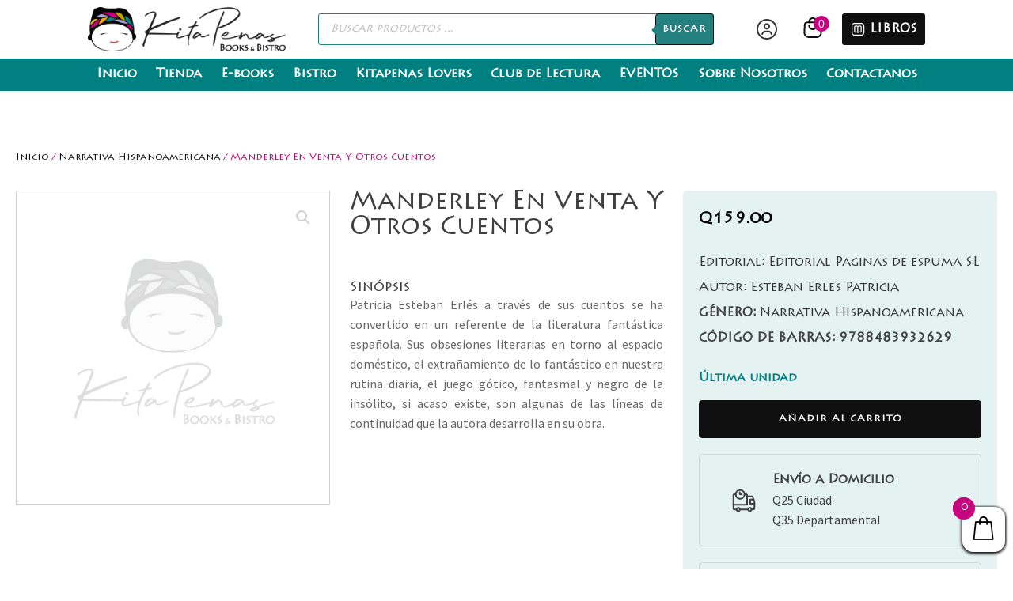

--- FILE ---
content_type: text/html; charset=UTF-8
request_url: https://kitapenasbb.com/producto/manderley-en-venta-y-otros-cuentos/
body_size: 37998
content:
<!DOCTYPE html><html lang="es" ><head><meta charset="UTF-8"><link rel="preconnect" href="https://fonts.gstatic.com/" crossorigin /><meta name="viewport" content="width=device-width, initial-scale=1.0"><link rel="preload" as="style" href="https://fonts.googleapis.com/css?family=lithosproregular:100,200,300,400,500,600,700,800,900|Source+Sans+Pro:100,200,300,400,500,600,700,800,900|lithosproregular:100,200,300,400,500,600,700,800,900|Shadows+Into+Light:100,200,300,400,500,600,700,800,900" ><title>Manderley En Venta Y Otros Cuentos - Kita Penas Books &amp; Bistro</title><meta property="product:price:amount" content="159"><meta property="product:price:currency" content="GTQ"><meta name="dc.title" content="Manderley En Venta Y Otros Cuentos - Kita Penas Books &amp; Bistro"><meta name="dc.description" content="Patricia Esteban Erl&eacute;s a trav&eacute;s de sus cuentos se ha convertido en un referente de la literatura fant&aacute;stica espa&ntilde;ola. Sus obsesiones literarias en torno al espacio dom&eacute;stico, el extra&ntilde;amiento de lo fant&aacute;stico en nuestra rutina diaria, el juego g&oacute;tico, fantasmal y negro de la ins&oacute;lito, si acaso existe, son algunas&hellip;"><meta name="dc.relation" content="https://kitapenasbb.com/producto/manderley-en-venta-y-otros-cuentos/"><meta name="dc.source" content="https://kitapenasbb.com/"><meta name="dc.language" content="es_ES"><meta name="description" content="Patricia Esteban Erl&eacute;s a trav&eacute;s de sus cuentos se ha convertido en un referente de la literatura fant&aacute;stica espa&ntilde;ola. Sus obsesiones literarias en torno al espacio dom&eacute;stico, el extra&ntilde;amiento de lo fant&aacute;stico en nuestra rutina diaria, el juego g&oacute;tico, fantasmal y negro de la ins&oacute;lito, si acaso existe, son algunas&hellip;"><meta name="robots" content="index, follow, max-snippet:-1, max-image-preview:large, max-video-preview:-1"><link rel="canonical" href="https://kitapenasbb.com/producto/manderley-en-venta-y-otros-cuentos/"><meta property="og:url" content="https://kitapenasbb.com/producto/manderley-en-venta-y-otros-cuentos/"><meta property="og:site_name" content="Kita Penas Books &amp; Bistro"><meta property="og:locale" content="es_ES"><meta property="og:type" content="product"><meta property="article:author" content="https://www.facebook.com/KitaPenasbb"><meta property="article:publisher" content="https://www.facebook.com/KitaPenasbb"><meta property="og:title" content="Manderley En Venta Y Otros Cuentos - Kita Penas Books &amp; Bistro"><meta property="og:description" content="Patricia Esteban Erl&eacute;s a trav&eacute;s de sus cuentos se ha convertido en un referente de la literatura fant&aacute;stica espa&ntilde;ola. Sus obsesiones literarias en torno al espacio dom&eacute;stico, el extra&ntilde;amiento de lo fant&aacute;stico en nuestra rutina diaria, el juego g&oacute;tico, fantasmal y negro de la ins&oacute;lito, si acaso existe, son algunas&hellip;"><meta property="og:image" content="https://kitapenasbb.com/wp-content/uploads/2025/10/sinfoto-kitapenasbb-2380.png"><meta property="og:image:secure_url" content="https://kitapenasbb.com/wp-content/uploads/2025/10/sinfoto-kitapenasbb-2380.png"><meta property="og:image:width" content="600"><meta property="og:image:height" content="600"><meta property="fb:pages" content=""><meta property="fb:admins" content=""><meta property="fb:app_id" content=""><meta name="twitter:card" content="summary"><meta name="twitter:site" content="https://x.com/kitapenasbb"><meta name="twitter:creator" content="https://x.com/kitapenasbb"><meta name="twitter:title" content="Manderley En Venta Y Otros Cuentos - Kita Penas Books &amp; Bistro"><meta name="twitter:description" content="Patricia Esteban Erl&eacute;s a trav&eacute;s de sus cuentos se ha convertido en un referente de la literatura fant&aacute;stica espa&ntilde;ola. Sus obsesiones literarias en torno al espacio dom&eacute;stico, el extra&ntilde;amiento de lo fant&aacute;stico en nuestra rutina diaria, el juego g&oacute;tico, fantasmal y negro de la ins&oacute;lito, si acaso existe, son algunas&hellip;"><meta name="twitter:image" content="https://kitapenasbb.com/wp-content/uploads/2025/10/sinfoto-kitapenasbb-2380.png"><link rel='dns-prefetch' href='//h.online-metrix.net' /><link rel='dns-prefetch' href='//cdnjs.cloudflare.com' /><link rel="alternate" type="application/rss+xml" title="Kita Penas Books &amp; Bistro &raquo; Feed" href="https://kitapenasbb.com/feed/" /><link rel="alternate" type="application/rss+xml" title="Kita Penas Books &amp; Bistro &raquo; Feed de los comentarios" href="https://kitapenasbb.com/comments/feed/" /><link rel="alternate" type="application/rss+xml" title="Kita Penas Books &amp; Bistro &raquo; Comentario Manderley En Venta Y Otros Cuentos del feed" href="https://kitapenasbb.com/producto/manderley-en-venta-y-otros-cuentos/feed/" /><link rel="alternate" title="oEmbed (JSON)" type="application/json+oembed" href="https://kitapenasbb.com/wp-json/oembed/1.0/embed?url=https%3A%2F%2Fkitapenasbb.com%2Fproducto%2Fmanderley-en-venta-y-otros-cuentos%2F" /><link rel="alternate" title="oEmbed (XML)" type="text/xml+oembed" href="https://kitapenasbb.com/wp-json/oembed/1.0/embed?url=https%3A%2F%2Fkitapenasbb.com%2Fproducto%2Fmanderley-en-venta-y-otros-cuentos%2F&#038;format=xml" /><style id='wp-img-auto-sizes-contain-inline-css'>img:is([sizes=auto i],[sizes^="auto," i]){contain-intrinsic-size:3000px 1500px}
/*# sourceURL=wp-img-auto-sizes-contain-inline-css */</style><link data-optimized="1" rel='stylesheet' id='wc-cybersource-credit-card-checkout-block-css' href='https://kitapenasbb.com/wp-content/litespeed/css/3f3ad2a3bc86fdabfbdcf34fa6f2bf74.css?ver=9a0c0' media='all' /><link data-optimized="1" rel='stylesheet' id='wc-cybersource-echeck-checkout-block-css' href='https://kitapenasbb.com/wp-content/litespeed/css/3f3ad2a3bc86fdabfbdcf34fa6f2bf74.css?ver=9a0c0' media='all' /> <script>WebFontConfig={google:{families:["lithosproregular:100,200,300,400,500,600,700,800,900","Source Sans Pro:100,200,300,400,500,600,700,800,900","lithosproregular:100,200,300,400,500,600,700,800,900","Shadows Into Light:100,200,300,400,500,600,700,800,900"]}};if ( typeof WebFont === "object" && typeof WebFont.load === "function" ) { WebFont.load( WebFontConfig ); }</script><script data-optimized="1" src="https://kitapenasbb.com/wp-content/plugins/litespeed-cache/assets/js/webfontloader.min.js"></script> <style id='wp-block-library-inline-css'>:root{--wp-block-synced-color:#7a00df;--wp-block-synced-color--rgb:122,0,223;--wp-bound-block-color:var(--wp-block-synced-color);--wp-editor-canvas-background:#ddd;--wp-admin-theme-color:#007cba;--wp-admin-theme-color--rgb:0,124,186;--wp-admin-theme-color-darker-10:#006ba1;--wp-admin-theme-color-darker-10--rgb:0,107,160.5;--wp-admin-theme-color-darker-20:#005a87;--wp-admin-theme-color-darker-20--rgb:0,90,135;--wp-admin-border-width-focus:2px}@media (min-resolution:192dpi){:root{--wp-admin-border-width-focus:1.5px}}.wp-element-button{cursor:pointer}:root .has-very-light-gray-background-color{background-color:#eee}:root .has-very-dark-gray-background-color{background-color:#313131}:root .has-very-light-gray-color{color:#eee}:root .has-very-dark-gray-color{color:#313131}:root .has-vivid-green-cyan-to-vivid-cyan-blue-gradient-background{background:linear-gradient(135deg,#00d084,#0693e3)}:root .has-purple-crush-gradient-background{background:linear-gradient(135deg,#34e2e4,#4721fb 50%,#ab1dfe)}:root .has-hazy-dawn-gradient-background{background:linear-gradient(135deg,#faaca8,#dad0ec)}:root .has-subdued-olive-gradient-background{background:linear-gradient(135deg,#fafae1,#67a671)}:root .has-atomic-cream-gradient-background{background:linear-gradient(135deg,#fdd79a,#004a59)}:root .has-nightshade-gradient-background{background:linear-gradient(135deg,#330968,#31cdcf)}:root .has-midnight-gradient-background{background:linear-gradient(135deg,#020381,#2874fc)}:root{--wp--preset--font-size--normal:16px;--wp--preset--font-size--huge:42px}.has-regular-font-size{font-size:1em}.has-larger-font-size{font-size:2.625em}.has-normal-font-size{font-size:var(--wp--preset--font-size--normal)}.has-huge-font-size{font-size:var(--wp--preset--font-size--huge)}.has-text-align-center{text-align:center}.has-text-align-left{text-align:left}.has-text-align-right{text-align:right}.has-fit-text{white-space:nowrap!important}#end-resizable-editor-section{display:none}.aligncenter{clear:both}.items-justified-left{justify-content:flex-start}.items-justified-center{justify-content:center}.items-justified-right{justify-content:flex-end}.items-justified-space-between{justify-content:space-between}.screen-reader-text{border:0;clip-path:inset(50%);height:1px;margin:-1px;overflow:hidden;padding:0;position:absolute;width:1px;word-wrap:normal!important}.screen-reader-text:focus{background-color:#ddd;clip-path:none;color:#444;display:block;font-size:1em;height:auto;left:5px;line-height:normal;padding:15px 23px 14px;text-decoration:none;top:5px;width:auto;z-index:100000}html :where(.has-border-color){border-style:solid}html :where([style*=border-top-color]){border-top-style:solid}html :where([style*=border-right-color]){border-right-style:solid}html :where([style*=border-bottom-color]){border-bottom-style:solid}html :where([style*=border-left-color]){border-left-style:solid}html :where([style*=border-width]){border-style:solid}html :where([style*=border-top-width]){border-top-style:solid}html :where([style*=border-right-width]){border-right-style:solid}html :where([style*=border-bottom-width]){border-bottom-style:solid}html :where([style*=border-left-width]){border-left-style:solid}html :where(img[class*=wp-image-]){height:auto;max-width:100%}:where(figure){margin:0 0 1em}html :where(.is-position-sticky){--wp-admin--admin-bar--position-offset:var(--wp-admin--admin-bar--height,0px)}@media screen and (max-width:600px){html :where(.is-position-sticky){--wp-admin--admin-bar--position-offset:0px}}
/*# sourceURL=/wp-includes/css/dist/block-library/common.min.css */</style><style id='classic-theme-styles-inline-css'>/*! This file is auto-generated */
.wp-block-button__link{color:#fff;background-color:#32373c;border-radius:9999px;box-shadow:none;text-decoration:none;padding:calc(.667em + 2px) calc(1.333em + 2px);font-size:1.125em}.wp-block-file__button{background:#32373c;color:#fff;text-decoration:none}
/*# sourceURL=/wp-includes/css/classic-themes.min.css */</style><link data-optimized="1" rel='stylesheet' id='fluent-forms-public-css' href='https://kitapenasbb.com/wp-content/litespeed/css/bd3cb7b034240d937a922b5eaff1e20f.css?ver=c686c' media='all' /><link data-optimized="1" rel='stylesheet' id='fluentform-public-default-css' href='https://kitapenasbb.com/wp-content/litespeed/css/a8c0b165e1273989b96a4ce0ee18d824.css?ver=b7a37' media='all' /><style id='global-styles-inline-css'>:root{--wp--preset--aspect-ratio--square: 1;--wp--preset--aspect-ratio--4-3: 4/3;--wp--preset--aspect-ratio--3-4: 3/4;--wp--preset--aspect-ratio--3-2: 3/2;--wp--preset--aspect-ratio--2-3: 2/3;--wp--preset--aspect-ratio--16-9: 16/9;--wp--preset--aspect-ratio--9-16: 9/16;--wp--preset--color--black: #000000;--wp--preset--color--cyan-bluish-gray: #abb8c3;--wp--preset--color--white: #ffffff;--wp--preset--color--pale-pink: #f78da7;--wp--preset--color--vivid-red: #cf2e2e;--wp--preset--color--luminous-vivid-orange: #ff6900;--wp--preset--color--luminous-vivid-amber: #fcb900;--wp--preset--color--light-green-cyan: #7bdcb5;--wp--preset--color--vivid-green-cyan: #00d084;--wp--preset--color--pale-cyan-blue: #8ed1fc;--wp--preset--color--vivid-cyan-blue: #0693e3;--wp--preset--color--vivid-purple: #9b51e0;--wp--preset--color--foreground: #000000;--wp--preset--color--background: #ffffff;--wp--preset--color--primary: #1a4548;--wp--preset--color--secondary: #ffe2c7;--wp--preset--color--tertiary: #F6F6F6;--wp--preset--gradient--vivid-cyan-blue-to-vivid-purple: linear-gradient(135deg,rgb(6,147,227) 0%,rgb(155,81,224) 100%);--wp--preset--gradient--light-green-cyan-to-vivid-green-cyan: linear-gradient(135deg,rgb(122,220,180) 0%,rgb(0,208,130) 100%);--wp--preset--gradient--luminous-vivid-amber-to-luminous-vivid-orange: linear-gradient(135deg,rgb(252,185,0) 0%,rgb(255,105,0) 100%);--wp--preset--gradient--luminous-vivid-orange-to-vivid-red: linear-gradient(135deg,rgb(255,105,0) 0%,rgb(207,46,46) 100%);--wp--preset--gradient--very-light-gray-to-cyan-bluish-gray: linear-gradient(135deg,rgb(238,238,238) 0%,rgb(169,184,195) 100%);--wp--preset--gradient--cool-to-warm-spectrum: linear-gradient(135deg,rgb(74,234,220) 0%,rgb(151,120,209) 20%,rgb(207,42,186) 40%,rgb(238,44,130) 60%,rgb(251,105,98) 80%,rgb(254,248,76) 100%);--wp--preset--gradient--blush-light-purple: linear-gradient(135deg,rgb(255,206,236) 0%,rgb(152,150,240) 100%);--wp--preset--gradient--blush-bordeaux: linear-gradient(135deg,rgb(254,205,165) 0%,rgb(254,45,45) 50%,rgb(107,0,62) 100%);--wp--preset--gradient--luminous-dusk: linear-gradient(135deg,rgb(255,203,112) 0%,rgb(199,81,192) 50%,rgb(65,88,208) 100%);--wp--preset--gradient--pale-ocean: linear-gradient(135deg,rgb(255,245,203) 0%,rgb(182,227,212) 50%,rgb(51,167,181) 100%);--wp--preset--gradient--electric-grass: linear-gradient(135deg,rgb(202,248,128) 0%,rgb(113,206,126) 100%);--wp--preset--gradient--midnight: linear-gradient(135deg,rgb(2,3,129) 0%,rgb(40,116,252) 100%);--wp--preset--gradient--vertical-secondary-to-tertiary: linear-gradient(to bottom,var(--wp--preset--color--secondary) 0%,var(--wp--preset--color--tertiary) 100%);--wp--preset--gradient--vertical-secondary-to-background: linear-gradient(to bottom,var(--wp--preset--color--secondary) 0%,var(--wp--preset--color--background) 100%);--wp--preset--gradient--vertical-tertiary-to-background: linear-gradient(to bottom,var(--wp--preset--color--tertiary) 0%,var(--wp--preset--color--background) 100%);--wp--preset--gradient--diagonal-primary-to-foreground: linear-gradient(to bottom right,var(--wp--preset--color--primary) 0%,var(--wp--preset--color--foreground) 100%);--wp--preset--gradient--diagonal-secondary-to-background: linear-gradient(to bottom right,var(--wp--preset--color--secondary) 50%,var(--wp--preset--color--background) 50%);--wp--preset--gradient--diagonal-background-to-secondary: linear-gradient(to bottom right,var(--wp--preset--color--background) 50%,var(--wp--preset--color--secondary) 50%);--wp--preset--gradient--diagonal-tertiary-to-background: linear-gradient(to bottom right,var(--wp--preset--color--tertiary) 50%,var(--wp--preset--color--background) 50%);--wp--preset--gradient--diagonal-background-to-tertiary: linear-gradient(to bottom right,var(--wp--preset--color--background) 50%,var(--wp--preset--color--tertiary) 50%);--wp--preset--font-size--small: 1rem;--wp--preset--font-size--medium: 1.125rem;--wp--preset--font-size--large: 1.75rem;--wp--preset--font-size--x-large: clamp(1.75rem, 3vw, 2.25rem);--wp--preset--font-family--system-font: -apple-system,BlinkMacSystemFont,"Segoe UI",Roboto,Oxygen-Sans,Ubuntu,Cantarell,"Helvetica Neue",sans-serif;--wp--preset--font-family--source-serif-pro: "Source Serif Pro", serif;--wp--preset--spacing--20: 0.44rem;--wp--preset--spacing--30: 0.67rem;--wp--preset--spacing--40: 1rem;--wp--preset--spacing--50: 1.5rem;--wp--preset--spacing--60: 2.25rem;--wp--preset--spacing--70: 3.38rem;--wp--preset--spacing--80: 5.06rem;--wp--preset--shadow--natural: 6px 6px 9px rgba(0, 0, 0, 0.2);--wp--preset--shadow--deep: 12px 12px 50px rgba(0, 0, 0, 0.4);--wp--preset--shadow--sharp: 6px 6px 0px rgba(0, 0, 0, 0.2);--wp--preset--shadow--outlined: 6px 6px 0px -3px rgb(255, 255, 255), 6px 6px rgb(0, 0, 0);--wp--preset--shadow--crisp: 6px 6px 0px rgb(0, 0, 0);--wp--custom--spacing--small: max(1.25rem, 5vw);--wp--custom--spacing--medium: clamp(2rem, 8vw, calc(4 * var(--wp--style--block-gap)));--wp--custom--spacing--large: clamp(4rem, 10vw, 8rem);--wp--custom--spacing--outer: var(--wp--custom--spacing--small, 1.25rem);--wp--custom--typography--font-size--huge: clamp(2.25rem, 4vw, 2.75rem);--wp--custom--typography--font-size--gigantic: clamp(2.75rem, 6vw, 3.25rem);--wp--custom--typography--font-size--colossal: clamp(3.25rem, 8vw, 6.25rem);--wp--custom--typography--line-height--tiny: 1.15;--wp--custom--typography--line-height--small: 1.2;--wp--custom--typography--line-height--medium: 1.4;--wp--custom--typography--line-height--normal: 1.6;}:root :where(.is-layout-flow) > :first-child{margin-block-start: 0;}:root :where(.is-layout-flow) > :last-child{margin-block-end: 0;}:root :where(.is-layout-flow) > *{margin-block-start: 1.5rem;margin-block-end: 0;}:root :where(.is-layout-constrained) > :first-child{margin-block-start: 0;}:root :where(.is-layout-constrained) > :last-child{margin-block-end: 0;}:root :where(.is-layout-constrained) > *{margin-block-start: 1.5rem;margin-block-end: 0;}:root :where(.is-layout-flex){gap: 1.5rem;}:root :where(.is-layout-grid){gap: 1.5rem;}body .is-layout-flex{display: flex;}.is-layout-flex{flex-wrap: wrap;align-items: center;}.is-layout-flex > :is(*, div){margin: 0;}body .is-layout-grid{display: grid;}.is-layout-grid > :is(*, div){margin: 0;}.has-black-color{color: var(--wp--preset--color--black) !important;}.has-cyan-bluish-gray-color{color: var(--wp--preset--color--cyan-bluish-gray) !important;}.has-white-color{color: var(--wp--preset--color--white) !important;}.has-pale-pink-color{color: var(--wp--preset--color--pale-pink) !important;}.has-vivid-red-color{color: var(--wp--preset--color--vivid-red) !important;}.has-luminous-vivid-orange-color{color: var(--wp--preset--color--luminous-vivid-orange) !important;}.has-luminous-vivid-amber-color{color: var(--wp--preset--color--luminous-vivid-amber) !important;}.has-light-green-cyan-color{color: var(--wp--preset--color--light-green-cyan) !important;}.has-vivid-green-cyan-color{color: var(--wp--preset--color--vivid-green-cyan) !important;}.has-pale-cyan-blue-color{color: var(--wp--preset--color--pale-cyan-blue) !important;}.has-vivid-cyan-blue-color{color: var(--wp--preset--color--vivid-cyan-blue) !important;}.has-vivid-purple-color{color: var(--wp--preset--color--vivid-purple) !important;}.has-black-background-color{background-color: var(--wp--preset--color--black) !important;}.has-cyan-bluish-gray-background-color{background-color: var(--wp--preset--color--cyan-bluish-gray) !important;}.has-white-background-color{background-color: var(--wp--preset--color--white) !important;}.has-pale-pink-background-color{background-color: var(--wp--preset--color--pale-pink) !important;}.has-vivid-red-background-color{background-color: var(--wp--preset--color--vivid-red) !important;}.has-luminous-vivid-orange-background-color{background-color: var(--wp--preset--color--luminous-vivid-orange) !important;}.has-luminous-vivid-amber-background-color{background-color: var(--wp--preset--color--luminous-vivid-amber) !important;}.has-light-green-cyan-background-color{background-color: var(--wp--preset--color--light-green-cyan) !important;}.has-vivid-green-cyan-background-color{background-color: var(--wp--preset--color--vivid-green-cyan) !important;}.has-pale-cyan-blue-background-color{background-color: var(--wp--preset--color--pale-cyan-blue) !important;}.has-vivid-cyan-blue-background-color{background-color: var(--wp--preset--color--vivid-cyan-blue) !important;}.has-vivid-purple-background-color{background-color: var(--wp--preset--color--vivid-purple) !important;}.has-black-border-color{border-color: var(--wp--preset--color--black) !important;}.has-cyan-bluish-gray-border-color{border-color: var(--wp--preset--color--cyan-bluish-gray) !important;}.has-white-border-color{border-color: var(--wp--preset--color--white) !important;}.has-pale-pink-border-color{border-color: var(--wp--preset--color--pale-pink) !important;}.has-vivid-red-border-color{border-color: var(--wp--preset--color--vivid-red) !important;}.has-luminous-vivid-orange-border-color{border-color: var(--wp--preset--color--luminous-vivid-orange) !important;}.has-luminous-vivid-amber-border-color{border-color: var(--wp--preset--color--luminous-vivid-amber) !important;}.has-light-green-cyan-border-color{border-color: var(--wp--preset--color--light-green-cyan) !important;}.has-vivid-green-cyan-border-color{border-color: var(--wp--preset--color--vivid-green-cyan) !important;}.has-pale-cyan-blue-border-color{border-color: var(--wp--preset--color--pale-cyan-blue) !important;}.has-vivid-cyan-blue-border-color{border-color: var(--wp--preset--color--vivid-cyan-blue) !important;}.has-vivid-purple-border-color{border-color: var(--wp--preset--color--vivid-purple) !important;}.has-vivid-cyan-blue-to-vivid-purple-gradient-background{background: var(--wp--preset--gradient--vivid-cyan-blue-to-vivid-purple) !important;}.has-light-green-cyan-to-vivid-green-cyan-gradient-background{background: var(--wp--preset--gradient--light-green-cyan-to-vivid-green-cyan) !important;}.has-luminous-vivid-amber-to-luminous-vivid-orange-gradient-background{background: var(--wp--preset--gradient--luminous-vivid-amber-to-luminous-vivid-orange) !important;}.has-luminous-vivid-orange-to-vivid-red-gradient-background{background: var(--wp--preset--gradient--luminous-vivid-orange-to-vivid-red) !important;}.has-very-light-gray-to-cyan-bluish-gray-gradient-background{background: var(--wp--preset--gradient--very-light-gray-to-cyan-bluish-gray) !important;}.has-cool-to-warm-spectrum-gradient-background{background: var(--wp--preset--gradient--cool-to-warm-spectrum) !important;}.has-blush-light-purple-gradient-background{background: var(--wp--preset--gradient--blush-light-purple) !important;}.has-blush-bordeaux-gradient-background{background: var(--wp--preset--gradient--blush-bordeaux) !important;}.has-luminous-dusk-gradient-background{background: var(--wp--preset--gradient--luminous-dusk) !important;}.has-pale-ocean-gradient-background{background: var(--wp--preset--gradient--pale-ocean) !important;}.has-electric-grass-gradient-background{background: var(--wp--preset--gradient--electric-grass) !important;}.has-midnight-gradient-background{background: var(--wp--preset--gradient--midnight) !important;}.has-small-font-size{font-size: var(--wp--preset--font-size--small) !important;}.has-medium-font-size{font-size: var(--wp--preset--font-size--medium) !important;}.has-large-font-size{font-size: var(--wp--preset--font-size--large) !important;}.has-x-large-font-size{font-size: var(--wp--preset--font-size--x-large) !important;}
/*# sourceURL=global-styles-inline-css */</style><style id='wp-block-template-skip-link-inline-css'>.skip-link.screen-reader-text {
			border: 0;
			clip-path: inset(50%);
			height: 1px;
			margin: -1px;
			overflow: hidden;
			padding: 0;
			position: absolute !important;
			width: 1px;
			word-wrap: normal !important;
		}

		.skip-link.screen-reader-text:focus {
			background-color: #eee;
			clip-path: none;
			color: #444;
			display: block;
			font-size: 1em;
			height: auto;
			left: 5px;
			line-height: normal;
			padding: 15px 23px 14px;
			text-decoration: none;
			top: 5px;
			width: auto;
			z-index: 100000;
		}
/*# sourceURL=wp-block-template-skip-link-inline-css */</style><link data-optimized="1" rel='stylesheet' id='oxygen-css' href='https://kitapenasbb.com/wp-content/litespeed/css/1157bb3b2f8591583200d282e4a61801.css?ver=02045' media='all' /><link data-optimized="1" rel='stylesheet' id='core-sss-css' href='https://kitapenasbb.com/wp-content/litespeed/css/668ddd88cab687e48c48c0df401df3a0.css?ver=47ead' media='all' /><link data-optimized="1" rel='stylesheet' id='uaf_client_css-css' href='https://kitapenasbb.com/wp-content/litespeed/css/88c9b63027d5b55dfdf566735df6c0ff.css?ver=160d5' media='all' /><link data-optimized="1" rel='stylesheet' id='woocommerce-layout-css' href='https://kitapenasbb.com/wp-content/litespeed/css/cd4229f7efb596a6a4808085f46272f8.css?ver=a7a8a' media='all' /><link data-optimized="1" rel='stylesheet' id='woocommerce-smallscreen-css' href='https://kitapenasbb.com/wp-content/litespeed/css/d3f68e23b8e038d272559457ebebb07b.css?ver=35a7a' media='only screen and (max-width: 768px)' /><link data-optimized="1" rel='stylesheet' id='woocommerce-general-css' href='https://kitapenasbb.com/wp-content/litespeed/css/4068248d75d575c3bcc415538f340db8.css?ver=e6ec4' media='all' /><link data-optimized="1" rel='stylesheet' id='woocommerce-blocktheme-css' href='https://kitapenasbb.com/wp-content/litespeed/css/026ec76e53367f5ccb502cedfaa360b8.css?ver=fc447' media='all' /><style id='woocommerce-inline-inline-css'>.woocommerce form .form-row .required { visibility: visible; }
/*# sourceURL=woocommerce-inline-inline-css */</style><link data-optimized="1" rel='stylesheet' id='splide-css' href='https://kitapenasbb.com/wp-content/litespeed/css/1240ee0589f684d583afa6d70f2e6e07.css?ver=97e74' media='all' /><link data-optimized="1" rel='stylesheet' id='photoswipe-css' href='https://kitapenasbb.com/wp-content/litespeed/css/917d1ac38679a297e3748f34933f05f9.css?ver=07ff7' media='all' /><link data-optimized="1" rel='stylesheet' id='photoswipe-default-skin-css' href='https://kitapenasbb.com/wp-content/litespeed/css/2701d7cf895ea655cd84a44c675ff6db.css?ver=e4ce3' media='all' /><link data-optimized="1" rel='stylesheet' id='dgwt-wcas-style-css' href='https://kitapenasbb.com/wp-content/litespeed/css/b348c0b53c130dfb7eb12d99c2e37ca9.css?ver=d56ee' media='all' /><link data-optimized="1" rel='stylesheet' id='select2-css' href='https://kitapenasbb.com/wp-content/litespeed/css/4083018a8f26db1ba0216761fafe3145.css?ver=ba7d6' media='all' /><link rel='stylesheet' id='lightslider-css' href='https://cdnjs.cloudflare.com/ajax/libs/lightslider/1.1.6/css/lightslider.css?ver=6.9' media='all' /><link data-optimized="1" rel='stylesheet' id='xoo-wsc-fonts-css' href='https://kitapenasbb.com/wp-content/litespeed/css/a581dc14681e023ed4d5ebd1bd845c37.css?ver=66e87' media='all' /><link data-optimized="1" rel='stylesheet' id='xoo-wsc-style-css' href='https://kitapenasbb.com/wp-content/litespeed/css/149463d297c4e9edfb401808398ff4f0.css?ver=c33ce' media='all' /><style id='xoo-wsc-style-inline-css'>a.xoo-wsc-ft-btn:nth-child(1){
		grid-column: 1/-1;
	}
.xoo-wsc-sp-left-col img{
	max-width: 80px;
}

.xoo-wsc-sp-right-col{
	font-size: 14px;
}

.xoo-wsc-sp-container{
	background-color: #eee;
}



.xoo-wsc-ft-buttons-cont a.xoo-wsc-ft-btn {
	background-color: #000000;
	color: #ffffff;
	border: 2px solid #000000;
}

 

.xoo-wsc-footer{
	background-color: #ffffff;
	color: #000000;
	padding: 10px 20px;
}

.xoo-wsc-footer, .xoo-wsc-footer a, .xoo-wsc-footer .amount{
	font-size: 15px;
}

.xoo-wsc-ft-buttons-cont{
	grid-template-columns: 2fr 2fr;
}

.xoo-wsc-basket{
	bottom: 12px;
	right: 0px;
	background-color: #ffffff;
	color: #000000;
	box-shadow: 0 1px 4px 0;
	border-radius: 14px}

.xoo-wsc-bki{
	font-size: 30px}

.xoo-wsc-items-count{
	top: -12px;
	left: -12px;
}

.xoo-wsc-items-count, .xoo-wsc-sc-count{
	background-color: #c6057e;
	color: #ffffff;
}

.xoo-wsc-container, .xoo-wsc-slider{
	max-width: 350px;
	right: -350px;
	top: 0;bottom: 0;
	bottom: 0;
	font-family: }


.xoo-wsc-cart-active .xoo-wsc-container, .xoo-wsc-slider-active .xoo-wsc-slider{
	right: 0;
}


.xoo-wsc-cart-active .xoo-wsc-basket{
	right: 350px;
}

.xoo-wsc-slider{
	right: -350px;
}

span.xoo-wsch-close {
    font-size: 16px;
    right: 10px;
}

.xoo-wsch-top{
	justify-content: center;
}

.xoo-wsch-text{
	font-size: 20px;
}

.xoo-wsc-header{
	color: #000000;
	background-color: #ffffff;
}

.xoo-wsc-sb-bar > span{
	background-color: #c6057e;
}

.xoo-wsc-body{
	background-color: #ffffff;
}

.xoo-wsc-body, .xoo-wsc-body span.amount, .xoo-wsc-body a{
	font-size: 16px;
	color: #000000;
}

.xoo-wsc-product{
	padding: 20px 15px;
}

.xoo-wsc-img-col{
	width: 35%;
}
.xoo-wsc-sum-col{
	width: 65%;
}

.xoo-wsc-sum-col{
	justify-content: center;
}

/***** Quantity *****/

.xoo-wsc-qty-box{
	max-width: 75px;
}

.xoo-wsc-qty-box.xoo-wsc-qtb-square{
	border-color: #000000;
}

input[type="number"].xoo-wsc-qty{
	border-color: #000000;
	background-color: #ffffff;
	color: #000000;
	height: 28px;
	line-height: 28px;
}

input[type="number"].xoo-wsc-qty, .xoo-wsc-qtb-square{
	border-width: 1px;
	border-style: solid;
}
.xoo-wsc-chng{
	background-color: #ffffff;
	color: #000000;
}
/*# sourceURL=xoo-wsc-style-inline-css */</style><link data-optimized="1" rel='stylesheet' id='dflip-style-css' href='https://kitapenasbb.com/wp-content/litespeed/css/e97924bdea020222ec548cee0817c8fe.css?ver=7bd7f' media='all' /><link data-optimized="1" rel='stylesheet' id='sv-wc-payment-gateway-payment-form-v5_15_11-css' href='https://kitapenasbb.com/wp-content/litespeed/css/923a83cb8464757fcba97b3924d648b3.css?ver=4995e' media='all' /><link data-optimized="1" rel='stylesheet' id='wc-cybersource-css' href='https://kitapenasbb.com/wp-content/litespeed/css/e1740e54ff3dddfbc97c26e4aa69b281.css?ver=1b461' media='all' /> <script src="https://kitapenasbb.com/wp-includes/js/jquery/jquery.min.js?ver=3.7.1" id="jquery-core-js"></script> <script src="https://kitapenasbb.com/wp-content/plugins/woocommerce/assets/js/jquery-blockui/jquery.blockUI.min.js?ver=2.7.0-wc.10.4.3" id="wc-jquery-blockui-js" defer data-wp-strategy="defer"></script> <script id="wc-add-to-cart-js-extra">var wc_add_to_cart_params = {"ajax_url":"/wp-admin/admin-ajax.php","wc_ajax_url":"/?wc-ajax=%%endpoint%%","i18n_view_cart":"Ver carrito","cart_url":"https://kitapenasbb.com/carrito/","is_cart":"","cart_redirect_after_add":"no"};
//# sourceURL=wc-add-to-cart-js-extra</script> <script src="https://kitapenasbb.com/wp-content/plugins/woocommerce/assets/js/frontend/add-to-cart.min.js?ver=10.4.3" id="wc-add-to-cart-js" defer data-wp-strategy="defer"></script> <script src="https://kitapenasbb.com/wp-content/plugins/woocommerce/assets/js/js-cookie/js.cookie.min.js?ver=2.1.4-wc.10.4.3" id="wc-js-cookie-js" defer data-wp-strategy="defer"></script> <script id="woocommerce-js-extra">var woocommerce_params = {"ajax_url":"/wp-admin/admin-ajax.php","wc_ajax_url":"/?wc-ajax=%%endpoint%%","i18n_password_show":"Mostrar contrase\u00f1a","i18n_password_hide":"Ocultar contrase\u00f1a"};
//# sourceURL=woocommerce-js-extra</script> <script src="https://kitapenasbb.com/wp-content/plugins/woocommerce/assets/js/frontend/woocommerce.min.js?ver=10.4.3" id="woocommerce-js" defer data-wp-strategy="defer"></script> <script src="https://kitapenasbb.com/wp-content/plugins/oxy-ninja/public/js/splide/splide.min.js?ver=4.0.14" id="splide-js"></script> <script src="https://kitapenasbb.com/wp-content/plugins/oxy-ninja/public/js/splide/splide-extension-auto-scroll.min.js?ver=0.5.2" id="splide-autoscroll-js"></script> <script src="https://kitapenasbb.com/wp-content/plugins/woocommerce/assets/js/zoom/jquery.zoom.min.js?ver=1.7.21-wc.10.4.3" id="wc-zoom-js" defer data-wp-strategy="defer"></script> <script src="https://kitapenasbb.com/wp-content/plugins/woocommerce/assets/js/flexslider/jquery.flexslider.min.js?ver=2.7.2-wc.10.4.3" id="wc-flexslider-js" defer data-wp-strategy="defer"></script> <script src="https://kitapenasbb.com/wp-content/plugins/woocommerce/assets/js/photoswipe/photoswipe.min.js?ver=4.1.1-wc.10.4.3" id="wc-photoswipe-js" defer data-wp-strategy="defer"></script> <script src="https://kitapenasbb.com/wp-content/plugins/woocommerce/assets/js/photoswipe/photoswipe-ui-default.min.js?ver=4.1.1-wc.10.4.3" id="wc-photoswipe-ui-default-js" defer data-wp-strategy="defer"></script> <script src="https://h.online-metrix.net/fp/tags.js?org_id=k8vif92e&amp;session_id=visanetgt_kitapenas83f67aa0-33ea-485c-8cfb-f6d9151f41af&amp;ver=2.9.4" id="wc-cybersource-device-data-js"></script> <link rel="https://api.w.org/" href="https://kitapenasbb.com/wp-json/" /><link rel="alternate" title="JSON" type="application/json" href="https://kitapenasbb.com/wp-json/wp/v2/product/199430" /><link rel="EditURI" type="application/rsd+xml" title="RSD" href="https://kitapenasbb.com/xmlrpc.php?rsd" /><meta name="generator" content="WordPress 6.9" /><link rel='shortlink' href='https://kitapenasbb.com/?p=199430' /><style>.dgwt-wcas-ico-magnifier,.dgwt-wcas-ico-magnifier-handler{max-width:20px}.dgwt-wcas-search-wrapp{max-width:600px}.dgwt-wcas-search-wrapp .dgwt-wcas-sf-wrapp input[type=search].dgwt-wcas-search-input,.dgwt-wcas-search-wrapp .dgwt-wcas-sf-wrapp input[type=search].dgwt-wcas-search-input:hover,.dgwt-wcas-search-wrapp .dgwt-wcas-sf-wrapp input[type=search].dgwt-wcas-search-input:focus{background-color:#fff;color:#303030;border-color:#258080}.dgwt-wcas-sf-wrapp input[type=search].dgwt-wcas-search-input::placeholder{color:#303030;opacity:.3}.dgwt-wcas-sf-wrapp input[type=search].dgwt-wcas-search-input::-webkit-input-placeholder{color:#303030;opacity:.3}.dgwt-wcas-sf-wrapp input[type=search].dgwt-wcas-search-input:-moz-placeholder{color:#303030;opacity:.3}.dgwt-wcas-sf-wrapp input[type=search].dgwt-wcas-search-input::-moz-placeholder{color:#303030;opacity:.3}.dgwt-wcas-sf-wrapp input[type=search].dgwt-wcas-search-input:-ms-input-placeholder{color:#303030}.dgwt-wcas-no-submit.dgwt-wcas-search-wrapp .dgwt-wcas-ico-magnifier path,.dgwt-wcas-search-wrapp .dgwt-wcas-close path{fill:#303030}.dgwt-wcas-loader-circular-path{stroke:#303030}.dgwt-wcas-preloader{opacity:.6}.dgwt-wcas-search-wrapp .dgwt-wcas-sf-wrapp .dgwt-wcas-search-submit::before{border-color:transparent #258080}.dgwt-wcas-search-wrapp .dgwt-wcas-sf-wrapp .dgwt-wcas-search-submit:hover::before,.dgwt-wcas-search-wrapp .dgwt-wcas-sf-wrapp .dgwt-wcas-search-submit:focus::before{border-right-color:#258080}.dgwt-wcas-search-wrapp .dgwt-wcas-sf-wrapp .dgwt-wcas-search-submit,.dgwt-wcas-om-bar .dgwt-wcas-om-return{background-color:#258080;color:#fff}.dgwt-wcas-search-wrapp .dgwt-wcas-ico-magnifier,.dgwt-wcas-search-wrapp .dgwt-wcas-sf-wrapp .dgwt-wcas-search-submit svg path,.dgwt-wcas-om-bar .dgwt-wcas-om-return svg path{fill:#fff}</style><noscript><style>.woocommerce-product-gallery{ opacity: 1 !important; }</style></noscript><style class='wp-fonts-local'>@font-face{font-family:"Source Serif Pro";font-style:normal;font-weight:200 900;font-display:fallback;src:url('https://kitapenasbb.com/wp-content/themes/oxygen-is-not-a-theme/assets/fonts/source-serif-pro/SourceSerif4Variable-Roman.ttf.woff2') format('woff2');font-stretch:normal;}
@font-face{font-family:"Source Serif Pro";font-style:italic;font-weight:200 900;font-display:fallback;src:url('https://kitapenasbb.com/wp-content/themes/oxygen-is-not-a-theme/assets/fonts/source-serif-pro/SourceSerif4Variable-Italic.ttf.woff2') format('woff2');font-stretch:normal;}</style><link rel="icon" href="https://kitapenasbb.com/wp-content/uploads/2024/04/cropped-cropped-h-logo-32x32.png" sizes="32x32" /><link rel="icon" href="https://kitapenasbb.com/wp-content/uploads/2024/04/cropped-cropped-h-logo-192x192.png" sizes="192x192" /><link rel="apple-touch-icon" href="https://kitapenasbb.com/wp-content/uploads/2024/04/cropped-cropped-h-logo-180x180.png" /><meta name="msapplication-TileImage" content="https://kitapenasbb.com/wp-content/uploads/2024/04/cropped-cropped-h-logo-270x270.png" /><link data-optimized="1" rel='stylesheet' id='oxygen-cache-70181-css' href='https://kitapenasbb.com/wp-content/litespeed/css/0ad4d9816705e73d4ef6be71b82bedc7.css?ver=df357' media='all' /><link data-optimized="1" rel='stylesheet' id='oxygen-cache-24193-css' href='https://kitapenasbb.com/wp-content/litespeed/css/b6909e4c58c7eba726ec90e74121e3ac.css?ver=1f455' media='all' /><link data-optimized="1" rel='stylesheet' id='oxygen-universal-styles-css' href='https://kitapenasbb.com/wp-content/litespeed/css/0354a4741305b160de24b1e6fb27124b.css?ver=fa9bf' media='all' /></head><body class="wp-singular product-template-default single single-product postid-199430 wp-embed-responsive wp-theme-oxygen-is-not-a-theme  theme-oxygen-is-not-a-theme oxygen-body woocommerce woocommerce-page woocommerce-uses-block-theme woocommerce-block-theme-has-button-styles woocommerce-no-js metaslider-plugin product type-product post-199430 status-publish instock product_cat-narrativa-hispanoamericana product_tag-autor-esteban-erles-patricia product_tag-editorial-editorial-paginas-de-espuma-sl product_tag-narrativa-hispanoamericana has-post-thumbnail shipping-taxable purchasable product-type-simple" ><section id="section-1-24134" class=" ct-section" ><div class="ct-section-inner-wrap"><div id="div_block-2-24134" class="ct-div-block" ><a id="link-97-24134" class="ct-link" href="https://kitapenasbb.com/"   ><img  id="image-6-24134" alt="" src="https://kitapenasbb.com/wp-content/uploads/2025/06/kitapneas-logo-nuevo-e1748876737462.png" class="ct-image"/></a></div><div id="div_block-3-24134" class="ct-div-block" ><div id="shortcode-5-24134" class="ct-shortcode" ><div  class="dgwt-wcas-search-wrapp dgwt-wcas-is-detail-box dgwt-wcas-has-submit woocommerce dgwt-wcas-style-solaris js-dgwt-wcas-layout-classic dgwt-wcas-layout-classic js-dgwt-wcas-mobile-overlay-enabled"><form class="dgwt-wcas-search-form" role="search" action="https://kitapenasbb.com/" method="get"><div class="dgwt-wcas-sf-wrapp">
<label class="screen-reader-text"
for="dgwt-wcas-search-input-1">
Búsqueda de productos			</label><input
id="dgwt-wcas-search-input-1"
type="search"
class="dgwt-wcas-search-input"
name="s"
value=""
placeholder="Buscar productos ..."
autocomplete="off"
/><div class="dgwt-wcas-preloader"></div><div class="dgwt-wcas-voice-search"></div><button type="submit"
aria-label="BUSCAR"
class="dgwt-wcas-search-submit">BUSCAR</button>
<input type="hidden" name="post_type" value="product"/>
<input type="hidden" name="dgwt_wcas" value="1"/></div></form></div></div></div><div id="div_block-4-24134" class="ct-div-block" ><div id="div_block-7-24134" class="ct-div-block" ><a id="link-95-24134" class="ct-link" href="https://kitapenasbb.com/mi-cuenta/"   ><div id="fancy_icon-8-24134" class="ct-fancy-icon" ><svg id="svg-fancy_icon-8-24134"><use xlink:href="#OxyNinjaCoreicon-user-circle"></use></svg></div></a></div><div id="div_block-9-24134" class="ct-div-block" ><div id="-cart-counter-12-24134" class="oxy-cart-counter " ><button aria-expanded="false" aria-controls=dropdown-cart-counter-12-24134" aria-label="Cart" tabindex=0 class="oxy-cart-counter_icon_count" data-hover="enable" data-reveal ><span class="oxy-cart-counter_icon"><svg class="oxy-cart-counter_icon_svg" id="cart-cart-counter-12-24134-icon"><use xlink:href="#OxyNinjaWooCoreicon-bag-shopping-cart"></use></svg></span><span class="oxy-cart-counter_count "><span class="oxy-cart-counter_number"></span></span></button><div class="oxy-cart-counter_inner_content oxy-inner-content" id="dropdown-cart-counter-12-24134"><div id="-mini-cart-10-24134" class="oxy-mini-cart woocommerce" ><div class="widget_shopping_cart_content"><p class="woocommerce-mini-cart__empty-message">No hay productos en el carrito.</p></div></div></div></div></div><div id="-pro-menu-17-24134" class="oxy-pro-menu " ><div class="oxy-pro-menu-mobile-open-icon  oxy-pro-menu-off-canvas-trigger oxy-pro-menu-off-canvas-right" data-off-canvas-alignment="right"><svg id="-pro-menu-17-24134-open-icon"><use xlink:href="#OxyNinjaCoreicon-book-square"></use></svg>LIBROS</div><div class="oxy-pro-menu-container  oxy-pro-menu-dropdown-links-visible-on-mobile oxy-pro-menu-dropdown-links-toggle oxy-pro-menu-show-dropdown" data-aos-duration="600"data-oxy-pro-menu-dropdown-animation="fade-up"
data-oxy-pro-menu-dropdown-animation-duration="0.4"
data-entire-parent-toggles-dropdown="true"data-oxy-pro-menu-off-canvas-animation="slide-left"
data-oxy-pro-menu-dropdown-animation-duration="0.4"
data-oxy-pro-menu-dropdown-links-on-mobile="toggle"><div class="menu-productos-container"><ul id="menu-productos" class="oxy-pro-menu-list"><li id="menu-item-57955" class="menu-item menu-item-type-taxonomy menu-item-object-product_cat menu-item-57955"><a href="https://kitapenasbb.com/categoria-producto/accesorios-lectura/">Accesorios Lectura</a></li><li id="menu-item-57956" class="menu-item menu-item-type-taxonomy menu-item-object-product_cat menu-item-57956"><a href="https://kitapenasbb.com/categoria-producto/agenda/">Agenda</a></li><li id="menu-item-57957" class="menu-item menu-item-type-taxonomy menu-item-object-product_cat menu-item-57957"><a href="https://kitapenasbb.com/categoria-producto/agendas/">Agendas</a></li><li id="menu-item-57958" class="menu-item menu-item-type-taxonomy menu-item-object-product_cat menu-item-57958"><a href="https://kitapenasbb.com/categoria-producto/aretes/">Aretes</a></li><li id="menu-item-57959" class="menu-item menu-item-type-taxonomy menu-item-object-product_cat menu-item-57959"><a href="https://kitapenasbb.com/categoria-producto/arquitectura/">Arquitectura</a></li><li id="menu-item-57960" class="menu-item menu-item-type-taxonomy menu-item-object-product_cat menu-item-57960"><a href="https://kitapenasbb.com/categoria-producto/arquitectura-y-diseno/">Arquitectura y Diseno</a></li><li id="menu-item-57961" class="menu-item menu-item-type-taxonomy menu-item-object-product_cat menu-item-57961"><a href="https://kitapenasbb.com/categoria-producto/arte-y-cine/">Arte y Cine</a></li><li id="menu-item-57962" class="menu-item menu-item-type-taxonomy menu-item-object-product_cat menu-item-57962"><a href="https://kitapenasbb.com/categoria-producto/artesania-en-madera/">Artesania en madera</a></li><li id="menu-item-57963" class="menu-item menu-item-type-taxonomy menu-item-object-product_cat menu-item-57963"><a href="https://kitapenasbb.com/categoria-producto/autores-guatelmaltecos/">Autores Guatelmaltecos</a></li><li id="menu-item-57965" class="menu-item menu-item-type-taxonomy menu-item-object-product_cat menu-item-57965"><a href="https://kitapenasbb.com/categoria-producto/autores-guatemaltecos/">Autores Guatemaltecos</a></li><li id="menu-item-57966" class="menu-item menu-item-type-taxonomy menu-item-object-product_cat menu-item-57966"><a href="https://kitapenasbb.com/categoria-producto/biografia-y-memoria/">Biografia y Memoria</a></li><li id="menu-item-57967" class="menu-item menu-item-type-taxonomy menu-item-object-product_cat menu-item-57967"><a href="https://kitapenasbb.com/categoria-producto/biografia-y-negocios/">Biografia y Negocios</a></li><li id="menu-item-57968" class="menu-item menu-item-type-taxonomy menu-item-object-product_cat menu-item-57968"><a href="https://kitapenasbb.com/categoria-producto/biografias-y-memoria/">Biografias y Memoria</a></li><li id="menu-item-57969" class="menu-item menu-item-type-taxonomy menu-item-object-product_cat menu-item-57969"><a href="https://kitapenasbb.com/categoria-producto/bisuteria/">Bisuteria</a></li><li id="menu-item-57970" class="menu-item menu-item-type-taxonomy menu-item-object-product_cat menu-item-57970"><a href="https://kitapenasbb.com/categoria-producto/bolsa/">Bolsa</a></li><li id="menu-item-57971" class="menu-item menu-item-type-taxonomy menu-item-object-product_cat menu-item-57971"><a href="https://kitapenasbb.com/categoria-producto/bolsas/">Bolsas</a></li><li id="menu-item-57972" class="menu-item menu-item-type-taxonomy menu-item-object-product_cat menu-item-57972"><a href="https://kitapenasbb.com/categoria-producto/business/">Business</a></li><li id="menu-item-57973" class="menu-item menu-item-type-taxonomy menu-item-object-product_cat menu-item-57973"><a href="https://kitapenasbb.com/categoria-producto/calendarios/">Calendarios</a></li><li id="menu-item-57974" class="menu-item menu-item-type-taxonomy menu-item-object-product_cat menu-item-57974"><a href="https://kitapenasbb.com/categoria-producto/ciencia/">Ciencia</a></li><li id="menu-item-57975" class="menu-item menu-item-type-taxonomy menu-item-object-product_cat menu-item-57975"><a href="https://kitapenasbb.com/categoria-producto/ciencia-ficcion/">Ciencia Ficcion</a></li><li id="menu-item-57976" class="menu-item menu-item-type-taxonomy menu-item-object-product_cat menu-item-57976"><a href="https://kitapenasbb.com/categoria-producto/cine/">Cine</a></li><li id="menu-item-57977" class="menu-item menu-item-type-taxonomy menu-item-object-product_cat menu-item-57977"><a href="https://kitapenasbb.com/categoria-producto/clasico/">Clasico</a></li><li id="menu-item-57978" class="menu-item menu-item-type-taxonomy menu-item-object-product_cat menu-item-57978"><a href="https://kitapenasbb.com/categoria-producto/clasicos/">Clasicos</a></li><li id="menu-item-57979" class="menu-item menu-item-type-taxonomy menu-item-object-product_cat menu-item-57979"><a href="https://kitapenasbb.com/categoria-producto/clasics/">Clasics</a></li><li id="menu-item-57980" class="menu-item menu-item-type-taxonomy menu-item-object-product_cat menu-item-57980"><a href="https://kitapenasbb.com/categoria-producto/classic/">Classic</a></li><li id="menu-item-57981" class="menu-item menu-item-type-taxonomy menu-item-object-product_cat menu-item-57981"><a href="https://kitapenasbb.com/categoria-producto/classics/">Classics</a></li><li id="menu-item-57982" class="menu-item menu-item-type-taxonomy menu-item-object-product_cat menu-item-57982"><a href="https://kitapenasbb.com/categoria-producto/collar/">Collar</a></li><li id="menu-item-57983" class="menu-item menu-item-type-taxonomy menu-item-object-product_cat menu-item-57983"><a href="https://kitapenasbb.com/categoria-producto/comics-y-novela-grafica/">Comics y Novela Grafica</a></li><li id="menu-item-57984" class="menu-item menu-item-type-taxonomy menu-item-object-product_cat menu-item-57984"><a href="https://kitapenasbb.com/categoria-producto/cuadernos/">Cuadernos</a></li><li id="menu-item-57985" class="menu-item menu-item-type-taxonomy menu-item-object-product_cat menu-item-57985"><a href="https://kitapenasbb.com/categoria-producto/deporte/">Deporte</a></li><li id="menu-item-57986" class="menu-item menu-item-type-taxonomy menu-item-object-product_cat menu-item-57986"><a href="https://kitapenasbb.com/categoria-producto/deportes/">Deportes</a></li><li id="menu-item-57987" class="menu-item menu-item-type-taxonomy menu-item-object-product_cat menu-item-57987"><a href="https://kitapenasbb.com/categoria-producto/desarrollo-personal/">Desarrollo Personal</a></li><li id="menu-item-57988" class="menu-item menu-item-type-taxonomy menu-item-object-product_cat menu-item-57988"><a href="https://kitapenasbb.com/categoria-producto/desrrollo-personal/">Desrrollo Personal</a></li><li id="menu-item-57989" class="menu-item menu-item-type-taxonomy menu-item-object-product_cat menu-item-57989"><a href="https://kitapenasbb.com/categoria-producto/diccionarios/">Diccionarios</a></li><li id="menu-item-57990" class="menu-item menu-item-type-taxonomy menu-item-object-product_cat menu-item-57990"><a href="https://kitapenasbb.com/categoria-producto/dulces/">Dulces</a></li><li id="menu-item-57991" class="menu-item menu-item-type-taxonomy menu-item-object-product_cat menu-item-57991"><a href="https://kitapenasbb.com/categoria-producto/escritura/">Escritura</a></li><li id="menu-item-57992" class="menu-item menu-item-type-taxonomy menu-item-object-product_cat menu-item-57992"><a href="https://kitapenasbb.com/categoria-producto/esoterismo/">Esoterismo</a></li><li id="menu-item-57993" class="menu-item menu-item-type-taxonomy menu-item-object-product_cat menu-item-57993"><a href="https://kitapenasbb.com/categoria-producto/fiction/">Fiction</a></li><li id="menu-item-57994" class="menu-item menu-item-type-taxonomy menu-item-object-product_cat menu-item-57994"><a href="https://kitapenasbb.com/categoria-producto/filosofia/">Filosofia</a></li><li id="menu-item-57995" class="menu-item menu-item-type-taxonomy menu-item-object-product_cat menu-item-57995"><a href="https://kitapenasbb.com/categoria-producto/fotografia/">Fotografia</a></li><li id="menu-item-57996" class="menu-item menu-item-type-taxonomy menu-item-object-product_cat menu-item-57996"><a href="https://kitapenasbb.com/categoria-producto/funda/">Funda</a></li><li id="menu-item-57997" class="menu-item menu-item-type-taxonomy menu-item-object-product_cat menu-item-57997"><a href="https://kitapenasbb.com/categoria-producto/gastronomia/">Gastronomia</a></li><li id="menu-item-57998" class="menu-item menu-item-type-taxonomy menu-item-object-product_cat menu-item-57998"><a href="https://kitapenasbb.com/categoria-producto/gerencia-y-negocios/">Gerencia y Negocios</a></li><li id="menu-item-57999" class="menu-item menu-item-type-taxonomy menu-item-object-product_cat menu-item-57999"><a href="https://kitapenasbb.com/categoria-producto/gerencia-y-neogcios/">Gerencia y Neogcios</a></li><li id="menu-item-58000" class="menu-item menu-item-type-taxonomy menu-item-object-product_cat menu-item-58000"><a href="https://kitapenasbb.com/categoria-producto/guias-de-viajes/">Guias de viajes</a></li><li id="menu-item-58001" class="menu-item menu-item-type-taxonomy menu-item-object-product_cat menu-item-58001"><a href="https://kitapenasbb.com/categoria-producto/harry-potter/">Harry Potter</a></li><li id="menu-item-58002" class="menu-item menu-item-type-taxonomy menu-item-object-product_cat menu-item-58002"><a href="https://kitapenasbb.com/categoria-producto/historia/">Historia</a></li><li id="menu-item-58003" class="menu-item menu-item-type-taxonomy menu-item-object-product_cat menu-item-58003"><a href="https://kitapenasbb.com/categoria-producto/idioma-extranjero/">Idioma Extranjero</a></li><li id="menu-item-58004" class="menu-item menu-item-type-taxonomy menu-item-object-product_cat menu-item-58004"><a href="https://kitapenasbb.com/categoria-producto/ii-guerra/">II Guerra</a></li><li id="menu-item-58005" class="menu-item menu-item-type-taxonomy menu-item-object-product_cat menu-item-58005"><a href="https://kitapenasbb.com/categoria-producto/iman/">Iman</a></li><li id="menu-item-58006" class="menu-item menu-item-type-taxonomy menu-item-object-product_cat menu-item-58006"><a href="https://kitapenasbb.com/categoria-producto/imanes/">Imanes</a></li><li id="menu-item-58007" class="menu-item menu-item-type-taxonomy menu-item-object-product_cat menu-item-58007"><a href="https://kitapenasbb.com/categoria-producto/infantil/">Infantil</a></li><li id="menu-item-58008" class="menu-item menu-item-type-taxonomy menu-item-object-product_cat menu-item-58008"><a href="https://kitapenasbb.com/categoria-producto/juguetes/">Juguetes</a></li><li id="menu-item-58009" class="menu-item menu-item-type-taxonomy menu-item-object-product_cat menu-item-58009"><a href="https://kitapenasbb.com/categoria-producto/juvenil/">Juvenil</a></li><li id="menu-item-58010" class="menu-item menu-item-type-taxonomy menu-item-object-product_cat menu-item-58010"><a href="https://kitapenasbb.com/categoria-producto/kids/">kids</a></li><li id="menu-item-58011" class="menu-item menu-item-type-taxonomy menu-item-object-product_cat menu-item-58011"><a href="https://kitapenasbb.com/categoria-producto/lampara-de-lectura/">Lampara de lectura</a></li><li id="menu-item-58012" class="menu-item menu-item-type-taxonomy menu-item-object-product_cat menu-item-58012"><a href="https://kitapenasbb.com/categoria-producto/lamparas-de-lectura/">Lamparas de lectura</a></li><li id="menu-item-58013" class="menu-item menu-item-type-taxonomy menu-item-object-product_cat menu-item-58013"><a href="https://kitapenasbb.com/categoria-producto/lectura/">Lectura</a></li><li id="menu-item-58014" class="menu-item menu-item-type-taxonomy menu-item-object-product_cat menu-item-58014"><a href="https://kitapenasbb.com/categoria-producto/lentes-de-leer/">Lentes de Leer</a></li><li id="menu-item-58015" class="menu-item menu-item-type-taxonomy menu-item-object-product_cat menu-item-58015"><a href="https://kitapenasbb.com/categoria-producto/libretas/">Libretas</a></li><li id="menu-item-58016" class="menu-item menu-item-type-taxonomy menu-item-object-product_cat menu-item-58016"><a href="https://kitapenasbb.com/categoria-producto/manga/">Manga</a></li><li id="menu-item-58017" class="menu-item menu-item-type-taxonomy menu-item-object-product_cat menu-item-58017"><a href="https://kitapenasbb.com/categoria-producto/marcapaginas/">Marcapaginas</a></li><li id="menu-item-58018" class="menu-item menu-item-type-taxonomy menu-item-object-product_cat menu-item-58018"><a href="https://kitapenasbb.com/categoria-producto/membresia/">Membresia</a></li><li id="menu-item-58019" class="menu-item menu-item-type-taxonomy menu-item-object-product_cat menu-item-58019"><a href="https://kitapenasbb.com/categoria-producto/moda/">Moda</a></li><li id="menu-item-58020" class="menu-item menu-item-type-taxonomy menu-item-object-product_cat menu-item-58020"><a href="https://kitapenasbb.com/categoria-producto/musica/">Musica</a></li><li id="menu-item-58021" class="menu-item menu-item-type-taxonomy menu-item-object-product_cat current-product-ancestor current-menu-parent current-product-parent menu-item-58021"><a href="https://kitapenasbb.com/categoria-producto/narrativa-hispanoamericana/">Narrativa Hispanoamericana</a></li><li id="menu-item-58022" class="menu-item menu-item-type-taxonomy menu-item-object-product_cat menu-item-58022"><a href="https://kitapenasbb.com/categoria-producto/narrativa-hispanoamericano/">Narrativa Hispanoamericano</a></li><li id="menu-item-58024" class="menu-item menu-item-type-taxonomy menu-item-object-product_cat menu-item-58024"><a href="https://kitapenasbb.com/categoria-producto/narrativa-historica/">Narrativa historica</a></li><li id="menu-item-58025" class="menu-item menu-item-type-taxonomy menu-item-object-product_cat menu-item-58025"><a href="https://kitapenasbb.com/categoria-producto/narrativa-traducida/">Narrativa Traducida</a></li><li id="menu-item-58026" class="menu-item menu-item-type-taxonomy menu-item-object-product_cat menu-item-58026"><a href="https://kitapenasbb.com/categoria-producto/narrativa-ttraducida/">Narrativa Ttraducida</a></li><li id="menu-item-58027" class="menu-item menu-item-type-taxonomy menu-item-object-product_cat menu-item-58027"><a href="https://kitapenasbb.com/categoria-producto/non-fiction-2/">Non- Fiction</a></li><li id="menu-item-58028" class="menu-item menu-item-type-taxonomy menu-item-object-product_cat menu-item-58028"><a href="https://kitapenasbb.com/categoria-producto/non-fiction/">Non-Fiction</a></li><li id="menu-item-58029" class="menu-item menu-item-type-taxonomy menu-item-object-product_cat menu-item-58029"><a href="https://kitapenasbb.com/categoria-producto/notas-autoadesivas/">Notas autoadesivas</a></li><li id="menu-item-58030" class="menu-item menu-item-type-taxonomy menu-item-object-product_cat menu-item-58030"><a href="https://kitapenasbb.com/categoria-producto/novela-de-terror/">Novela de Terror</a></li><li id="menu-item-58031" class="menu-item menu-item-type-taxonomy menu-item-object-product_cat menu-item-58031"><a href="https://kitapenasbb.com/categoria-producto/novela-de-viajes/">Novela de Viajes</a></li><li id="menu-item-58032" class="menu-item menu-item-type-taxonomy menu-item-object-product_cat menu-item-58032"><a href="https://kitapenasbb.com/categoria-producto/novela-erotica-y-romantica/">Novela Erotica y Romantica</a></li><li id="menu-item-58033" class="menu-item menu-item-type-taxonomy menu-item-object-product_cat menu-item-58033"><a href="https://kitapenasbb.com/categoria-producto/novela-historica/">Novela Historica</a></li><li id="menu-item-58034" class="menu-item menu-item-type-taxonomy menu-item-object-product_cat menu-item-58034"><a href="https://kitapenasbb.com/categoria-producto/novela-hitorica/">Novela Hitorica</a></li><li id="menu-item-58035" class="menu-item menu-item-type-taxonomy menu-item-object-product_cat menu-item-58035"><a href="https://kitapenasbb.com/categoria-producto/novela-negra/">Novela Negra</a></li><li id="menu-item-58037" class="menu-item menu-item-type-taxonomy menu-item-object-product_cat menu-item-58037"><a href="https://kitapenasbb.com/categoria-producto/panera/">Panera</a></li><li id="menu-item-58038" class="menu-item menu-item-type-taxonomy menu-item-object-product_cat menu-item-58038"><a href="https://kitapenasbb.com/categoria-producto/pasatiempo/">Pasatiempo</a></li><li id="menu-item-58039" class="menu-item menu-item-type-taxonomy menu-item-object-product_cat menu-item-58039"><a href="https://kitapenasbb.com/categoria-producto/pasatiempos/">Pasatiempos</a></li><li id="menu-item-58040" class="menu-item menu-item-type-taxonomy menu-item-object-product_cat menu-item-58040"><a href="https://kitapenasbb.com/categoria-producto/peliculas/">Peliculas</a></li><li id="menu-item-58041" class="menu-item menu-item-type-taxonomy menu-item-object-product_cat menu-item-58041"><a href="https://kitapenasbb.com/categoria-producto/peliculas-dvd/">Peliculas DVD</a></li><li id="menu-item-58042" class="menu-item menu-item-type-taxonomy menu-item-object-product_cat menu-item-58042"><a href="https://kitapenasbb.com/categoria-producto/poesia/">Poesia</a></li><li id="menu-item-58043" class="menu-item menu-item-type-taxonomy menu-item-object-product_cat menu-item-58043"><a href="https://kitapenasbb.com/categoria-producto/post-it/">Post It</a></li><li id="menu-item-58044" class="menu-item menu-item-type-taxonomy menu-item-object-product_cat menu-item-58044"><a href="https://kitapenasbb.com/categoria-producto/postales/">Postales</a></li><li id="menu-item-58045" class="menu-item menu-item-type-taxonomy menu-item-object-product_cat menu-item-58045"><a href="https://kitapenasbb.com/categoria-producto/religion/">Religion</a></li><li id="menu-item-58046" class="menu-item menu-item-type-taxonomy menu-item-object-product_cat menu-item-58046"><a href="https://kitapenasbb.com/categoria-producto/resaltadores/">Resaltadores</a></li><li id="menu-item-58047" class="menu-item menu-item-type-taxonomy menu-item-object-product_cat menu-item-58047"><a href="https://kitapenasbb.com/categoria-producto/rompecabezas/">Rompecabezas</a></li><li id="menu-item-58048" class="menu-item menu-item-type-taxonomy menu-item-object-product_cat menu-item-58048"><a href="https://kitapenasbb.com/categoria-producto/s-l/">S/L</a></li><li id="menu-item-58049" class="menu-item menu-item-type-taxonomy menu-item-object-product_cat menu-item-58049"><a href="https://kitapenasbb.com/categoria-producto/science-fiction-fantasy/">Science Fiction &amp; Fantasy</a></li><li id="menu-item-58050" class="menu-item menu-item-type-taxonomy menu-item-object-product_cat menu-item-58050"><a href="https://kitapenasbb.com/categoria-producto/self-help/">Self-help</a></li><li id="menu-item-58051" class="menu-item menu-item-type-taxonomy menu-item-object-product_cat menu-item-58051"><a href="https://kitapenasbb.com/categoria-producto/selfhelp/">SelfHelp</a></li><li id="menu-item-58052" class="menu-item menu-item-type-taxonomy menu-item-object-product_cat menu-item-58052"><a href="https://kitapenasbb.com/categoria-producto/separadores/">Separadores</a></li><li id="menu-item-58053" class="menu-item menu-item-type-taxonomy menu-item-object-product_cat menu-item-58053"><a href="https://kitapenasbb.com/categoria-producto/tazas/">Tazas</a></li><li id="menu-item-58054" class="menu-item menu-item-type-taxonomy menu-item-object-product_cat menu-item-58054"><a href="https://kitapenasbb.com/categoria-producto/thriller/">Thriller</a></li><li id="menu-item-58055" class="menu-item menu-item-type-taxonomy menu-item-object-product_cat menu-item-58055"><a href="https://kitapenasbb.com/categoria-producto/thrillers/">Thrillers</a></li><li id="menu-item-58056" class="menu-item menu-item-type-taxonomy menu-item-object-product_cat menu-item-58056"><a href="https://kitapenasbb.com/categoria-producto/velas/">Velas</a></li><li id="menu-item-58057" class="menu-item menu-item-type-taxonomy menu-item-object-product_cat menu-item-58057"><a href="https://kitapenasbb.com/categoria-producto/young-adult/">Young Adult</a></li></ul></div><div class="oxy-pro-menu-mobile-close-icon"><svg id="svg--pro-menu-17-24134"><use xlink:href="#OxyNinjaCoreicon-delete-disabled-cross"></use></svg></div></div></div> <script type="text/javascript">jQuery('#-pro-menu-17-24134 .oxy-pro-menu-show-dropdown .menu-item-has-children > a', 'body').each(function(){
                jQuery(this).append('<div class="oxy-pro-menu-dropdown-icon-click-area"><svg class="oxy-pro-menu-dropdown-icon"><use xlink:href="#FontAwesomeicon-chevron-down"></use></svg></div>');
            });
            jQuery('#-pro-menu-17-24134 .oxy-pro-menu-show-dropdown .menu-item:not(.menu-item-has-children) > a', 'body').each(function(){
                jQuery(this).append('<div class="oxy-pro-menu-dropdown-icon-click-area"></div>');
            });</script></div></div></section><div id="div_block-22-24134" class="ct-div-block" ><div id="-pro-menu-25-24134" class="oxy-pro-menu " ><div class="oxy-pro-menu-mobile-open-icon " data-off-canvas-alignment=""><svg id="-pro-menu-25-24134-open-icon"><use xlink:href="#FontAwesomeicon-ellipsis-v"></use></svg>Menu</div><div class="oxy-pro-menu-container  oxy-pro-menu-dropdown-links-visible-on-mobile oxy-pro-menu-dropdown-links-toggle oxy-pro-menu-show-dropdown" data-aos-duration="400"data-oxy-pro-menu-dropdown-animation="fade-up"
data-oxy-pro-menu-dropdown-animation-duration="0.4"
data-entire-parent-toggles-dropdown="true"
data-oxy-pro-menu-dropdown-animation-duration="0.4"
data-oxy-pro-menu-dropdown-links-on-mobile="toggle"><div class="menu-principal-container"><ul id="menu-principal" class="oxy-pro-menu-list"><li id="menu-item-57954" class="menu-item menu-item-type-custom menu-item-object-custom menu-item-home menu-item-57954"><a href="https://kitapenasbb.com/">Inicio</a></li><li id="menu-item-57949" class="menu-item menu-item-type-post_type menu-item-object-page current_page_parent menu-item-57949"><a href="https://kitapenasbb.com/tienda/">Tienda</a></li><li id="menu-item-76097" class="menu-item menu-item-type-custom menu-item-object-custom menu-item-76097"><a href="https://ebooks.kitapenasbb.com/library">E-books</a></li><li id="menu-item-57951" class="menu-item menu-item-type-post_type menu-item-object-page menu-item-57951"><a href="https://kitapenasbb.com/bistro/">Bistro</a></li><li id="menu-item-57947" class="menu-item menu-item-type-post_type menu-item-object-page menu-item-57947"><a href="https://kitapenasbb.com/kitapenas-lovers/">Kitapenas Lovers</a></li><li id="menu-item-76102" class="menu-item menu-item-type-post_type menu-item-object-page menu-item-76102"><a href="https://kitapenasbb.com/club-de-lectura/">Club de Lectura</a></li><li id="menu-item-57952" class="menu-item menu-item-type-post_type menu-item-object-page menu-item-57952"><a href="https://kitapenasbb.com/eventos/">EVENTOS</a></li><li id="menu-item-57948" class="menu-item menu-item-type-post_type menu-item-object-page menu-item-57948"><a href="https://kitapenasbb.com/sobre-nosotros/">Sobre Nosotros</a></li><li id="menu-item-57953" class="menu-item menu-item-type-post_type menu-item-object-page menu-item-57953"><a href="https://kitapenasbb.com/contactanos/">Contactanos</a></li></ul></div><div class="oxy-pro-menu-mobile-close-icon"><svg id="svg--pro-menu-25-24134"><use xlink:href="#FontAwesomeicon-close"></use></svg>close</div></div></div> <script type="text/javascript">jQuery('#-pro-menu-25-24134 .oxy-pro-menu-show-dropdown .menu-item-has-children > a', 'body').each(function(){
                jQuery(this).append('<div class="oxy-pro-menu-dropdown-icon-click-area"><svg class="oxy-pro-menu-dropdown-icon"><use xlink:href="#FontAwesomeicon-arrow-circle-o-down"></use></svg></div>');
            });
            jQuery('#-pro-menu-25-24134 .oxy-pro-menu-show-dropdown .menu-item:not(.menu-item-has-children) > a', 'body').each(function(){
                jQuery(this).append('<div class="oxy-pro-menu-dropdown-icon-click-area"></div>');
            });</script></div><section id="section-26-24134" class=" ct-section" ><div class="ct-section-inner-wrap"><div id="div_block-27-24134" class="ct-div-block" ><a id="link-98-24134" class="ct-link" href="https://kitapenasbb.com/"   ><img  id="image-28-24134" alt="" src="https://kitapenasbb.com/wp-content/uploads/2025/06/kitapneas-logo-nuevo-e1748876737462.png" class="ct-image"/></a><div id="div_block-29-24134" class="ct-div-block" ><a id="link-96-24134" class="ct-link" href="https://kitapenasbb.com/mi-cuenta/"   ><div id="fancy_icon-30-24134" class="ct-fancy-icon" ><svg id="svg-fancy_icon-30-24134"><use xlink:href="#OxyNinjaCoreicon-user-circle"></use></svg></div></a><div id="-cart-counter-33-24134" class="oxy-cart-counter " ><button aria-expanded="false" aria-controls=dropdown-cart-counter-33-24134" aria-label="Cart" tabindex=0 class="oxy-cart-counter_icon_count" data-hover="enable" data-reveal ><span class="oxy-cart-counter_icon"><svg class="oxy-cart-counter_icon_svg" id="cart-cart-counter-33-24134-icon"><use xlink:href="#OxyNinjaWooCoreicon-bag-shopping-cart"></use></svg></span><span class="oxy-cart-counter_count "><span class="oxy-cart-counter_number"></span></span></button><div class="oxy-cart-counter_inner_content oxy-inner-content" id="dropdown-cart-counter-33-24134"><div id="-mini-cart-34-24134" class="oxy-mini-cart woocommerce" ><div class="widget_shopping_cart_content"><p class="woocommerce-mini-cart__empty-message">No hay productos en el carrito.</p></div></div></div></div><div id="-pro-menu-37-24134" class="oxy-pro-menu " ><div class="oxy-pro-menu-mobile-open-icon  oxy-pro-menu-off-canvas-trigger oxy-pro-menu-off-canvas-right" data-off-canvas-alignment="right"><svg id="-pro-menu-37-24134-open-icon"><use xlink:href="#OxyNinjaCoreicon-book-square"></use></svg>LIBROS</div><div class="oxy-pro-menu-container  oxy-pro-menu-dropdown-links-visible-on-mobile oxy-pro-menu-dropdown-links-toggle oxy-pro-menu-show-dropdown" data-aos-duration="600"data-oxy-pro-menu-dropdown-animation="fade-up"
data-oxy-pro-menu-dropdown-animation-duration="0.4"
data-entire-parent-toggles-dropdown="true"data-oxy-pro-menu-off-canvas-animation="slide-left"
data-oxy-pro-menu-dropdown-animation-duration="0.4"
data-oxy-pro-menu-dropdown-links-on-mobile="toggle"><div class="menu-productos-container"><ul id="menu-productos-1" class="oxy-pro-menu-list"><li class="menu-item menu-item-type-taxonomy menu-item-object-product_cat menu-item-57955"><a href="https://kitapenasbb.com/categoria-producto/accesorios-lectura/">Accesorios Lectura</a></li><li class="menu-item menu-item-type-taxonomy menu-item-object-product_cat menu-item-57956"><a href="https://kitapenasbb.com/categoria-producto/agenda/">Agenda</a></li><li class="menu-item menu-item-type-taxonomy menu-item-object-product_cat menu-item-57957"><a href="https://kitapenasbb.com/categoria-producto/agendas/">Agendas</a></li><li class="menu-item menu-item-type-taxonomy menu-item-object-product_cat menu-item-57958"><a href="https://kitapenasbb.com/categoria-producto/aretes/">Aretes</a></li><li class="menu-item menu-item-type-taxonomy menu-item-object-product_cat menu-item-57959"><a href="https://kitapenasbb.com/categoria-producto/arquitectura/">Arquitectura</a></li><li class="menu-item menu-item-type-taxonomy menu-item-object-product_cat menu-item-57960"><a href="https://kitapenasbb.com/categoria-producto/arquitectura-y-diseno/">Arquitectura y Diseno</a></li><li class="menu-item menu-item-type-taxonomy menu-item-object-product_cat menu-item-57961"><a href="https://kitapenasbb.com/categoria-producto/arte-y-cine/">Arte y Cine</a></li><li class="menu-item menu-item-type-taxonomy menu-item-object-product_cat menu-item-57962"><a href="https://kitapenasbb.com/categoria-producto/artesania-en-madera/">Artesania en madera</a></li><li class="menu-item menu-item-type-taxonomy menu-item-object-product_cat menu-item-57963"><a href="https://kitapenasbb.com/categoria-producto/autores-guatelmaltecos/">Autores Guatelmaltecos</a></li><li class="menu-item menu-item-type-taxonomy menu-item-object-product_cat menu-item-57965"><a href="https://kitapenasbb.com/categoria-producto/autores-guatemaltecos/">Autores Guatemaltecos</a></li><li class="menu-item menu-item-type-taxonomy menu-item-object-product_cat menu-item-57966"><a href="https://kitapenasbb.com/categoria-producto/biografia-y-memoria/">Biografia y Memoria</a></li><li class="menu-item menu-item-type-taxonomy menu-item-object-product_cat menu-item-57967"><a href="https://kitapenasbb.com/categoria-producto/biografia-y-negocios/">Biografia y Negocios</a></li><li class="menu-item menu-item-type-taxonomy menu-item-object-product_cat menu-item-57968"><a href="https://kitapenasbb.com/categoria-producto/biografias-y-memoria/">Biografias y Memoria</a></li><li class="menu-item menu-item-type-taxonomy menu-item-object-product_cat menu-item-57969"><a href="https://kitapenasbb.com/categoria-producto/bisuteria/">Bisuteria</a></li><li class="menu-item menu-item-type-taxonomy menu-item-object-product_cat menu-item-57970"><a href="https://kitapenasbb.com/categoria-producto/bolsa/">Bolsa</a></li><li class="menu-item menu-item-type-taxonomy menu-item-object-product_cat menu-item-57971"><a href="https://kitapenasbb.com/categoria-producto/bolsas/">Bolsas</a></li><li class="menu-item menu-item-type-taxonomy menu-item-object-product_cat menu-item-57972"><a href="https://kitapenasbb.com/categoria-producto/business/">Business</a></li><li class="menu-item menu-item-type-taxonomy menu-item-object-product_cat menu-item-57973"><a href="https://kitapenasbb.com/categoria-producto/calendarios/">Calendarios</a></li><li class="menu-item menu-item-type-taxonomy menu-item-object-product_cat menu-item-57974"><a href="https://kitapenasbb.com/categoria-producto/ciencia/">Ciencia</a></li><li class="menu-item menu-item-type-taxonomy menu-item-object-product_cat menu-item-57975"><a href="https://kitapenasbb.com/categoria-producto/ciencia-ficcion/">Ciencia Ficcion</a></li><li class="menu-item menu-item-type-taxonomy menu-item-object-product_cat menu-item-57976"><a href="https://kitapenasbb.com/categoria-producto/cine/">Cine</a></li><li class="menu-item menu-item-type-taxonomy menu-item-object-product_cat menu-item-57977"><a href="https://kitapenasbb.com/categoria-producto/clasico/">Clasico</a></li><li class="menu-item menu-item-type-taxonomy menu-item-object-product_cat menu-item-57978"><a href="https://kitapenasbb.com/categoria-producto/clasicos/">Clasicos</a></li><li class="menu-item menu-item-type-taxonomy menu-item-object-product_cat menu-item-57979"><a href="https://kitapenasbb.com/categoria-producto/clasics/">Clasics</a></li><li class="menu-item menu-item-type-taxonomy menu-item-object-product_cat menu-item-57980"><a href="https://kitapenasbb.com/categoria-producto/classic/">Classic</a></li><li class="menu-item menu-item-type-taxonomy menu-item-object-product_cat menu-item-57981"><a href="https://kitapenasbb.com/categoria-producto/classics/">Classics</a></li><li class="menu-item menu-item-type-taxonomy menu-item-object-product_cat menu-item-57982"><a href="https://kitapenasbb.com/categoria-producto/collar/">Collar</a></li><li class="menu-item menu-item-type-taxonomy menu-item-object-product_cat menu-item-57983"><a href="https://kitapenasbb.com/categoria-producto/comics-y-novela-grafica/">Comics y Novela Grafica</a></li><li class="menu-item menu-item-type-taxonomy menu-item-object-product_cat menu-item-57984"><a href="https://kitapenasbb.com/categoria-producto/cuadernos/">Cuadernos</a></li><li class="menu-item menu-item-type-taxonomy menu-item-object-product_cat menu-item-57985"><a href="https://kitapenasbb.com/categoria-producto/deporte/">Deporte</a></li><li class="menu-item menu-item-type-taxonomy menu-item-object-product_cat menu-item-57986"><a href="https://kitapenasbb.com/categoria-producto/deportes/">Deportes</a></li><li class="menu-item menu-item-type-taxonomy menu-item-object-product_cat menu-item-57987"><a href="https://kitapenasbb.com/categoria-producto/desarrollo-personal/">Desarrollo Personal</a></li><li class="menu-item menu-item-type-taxonomy menu-item-object-product_cat menu-item-57988"><a href="https://kitapenasbb.com/categoria-producto/desrrollo-personal/">Desrrollo Personal</a></li><li class="menu-item menu-item-type-taxonomy menu-item-object-product_cat menu-item-57989"><a href="https://kitapenasbb.com/categoria-producto/diccionarios/">Diccionarios</a></li><li class="menu-item menu-item-type-taxonomy menu-item-object-product_cat menu-item-57990"><a href="https://kitapenasbb.com/categoria-producto/dulces/">Dulces</a></li><li class="menu-item menu-item-type-taxonomy menu-item-object-product_cat menu-item-57991"><a href="https://kitapenasbb.com/categoria-producto/escritura/">Escritura</a></li><li class="menu-item menu-item-type-taxonomy menu-item-object-product_cat menu-item-57992"><a href="https://kitapenasbb.com/categoria-producto/esoterismo/">Esoterismo</a></li><li class="menu-item menu-item-type-taxonomy menu-item-object-product_cat menu-item-57993"><a href="https://kitapenasbb.com/categoria-producto/fiction/">Fiction</a></li><li class="menu-item menu-item-type-taxonomy menu-item-object-product_cat menu-item-57994"><a href="https://kitapenasbb.com/categoria-producto/filosofia/">Filosofia</a></li><li class="menu-item menu-item-type-taxonomy menu-item-object-product_cat menu-item-57995"><a href="https://kitapenasbb.com/categoria-producto/fotografia/">Fotografia</a></li><li class="menu-item menu-item-type-taxonomy menu-item-object-product_cat menu-item-57996"><a href="https://kitapenasbb.com/categoria-producto/funda/">Funda</a></li><li class="menu-item menu-item-type-taxonomy menu-item-object-product_cat menu-item-57997"><a href="https://kitapenasbb.com/categoria-producto/gastronomia/">Gastronomia</a></li><li class="menu-item menu-item-type-taxonomy menu-item-object-product_cat menu-item-57998"><a href="https://kitapenasbb.com/categoria-producto/gerencia-y-negocios/">Gerencia y Negocios</a></li><li class="menu-item menu-item-type-taxonomy menu-item-object-product_cat menu-item-57999"><a href="https://kitapenasbb.com/categoria-producto/gerencia-y-neogcios/">Gerencia y Neogcios</a></li><li class="menu-item menu-item-type-taxonomy menu-item-object-product_cat menu-item-58000"><a href="https://kitapenasbb.com/categoria-producto/guias-de-viajes/">Guias de viajes</a></li><li class="menu-item menu-item-type-taxonomy menu-item-object-product_cat menu-item-58001"><a href="https://kitapenasbb.com/categoria-producto/harry-potter/">Harry Potter</a></li><li class="menu-item menu-item-type-taxonomy menu-item-object-product_cat menu-item-58002"><a href="https://kitapenasbb.com/categoria-producto/historia/">Historia</a></li><li class="menu-item menu-item-type-taxonomy menu-item-object-product_cat menu-item-58003"><a href="https://kitapenasbb.com/categoria-producto/idioma-extranjero/">Idioma Extranjero</a></li><li class="menu-item menu-item-type-taxonomy menu-item-object-product_cat menu-item-58004"><a href="https://kitapenasbb.com/categoria-producto/ii-guerra/">II Guerra</a></li><li class="menu-item menu-item-type-taxonomy menu-item-object-product_cat menu-item-58005"><a href="https://kitapenasbb.com/categoria-producto/iman/">Iman</a></li><li class="menu-item menu-item-type-taxonomy menu-item-object-product_cat menu-item-58006"><a href="https://kitapenasbb.com/categoria-producto/imanes/">Imanes</a></li><li class="menu-item menu-item-type-taxonomy menu-item-object-product_cat menu-item-58007"><a href="https://kitapenasbb.com/categoria-producto/infantil/">Infantil</a></li><li class="menu-item menu-item-type-taxonomy menu-item-object-product_cat menu-item-58008"><a href="https://kitapenasbb.com/categoria-producto/juguetes/">Juguetes</a></li><li class="menu-item menu-item-type-taxonomy menu-item-object-product_cat menu-item-58009"><a href="https://kitapenasbb.com/categoria-producto/juvenil/">Juvenil</a></li><li class="menu-item menu-item-type-taxonomy menu-item-object-product_cat menu-item-58010"><a href="https://kitapenasbb.com/categoria-producto/kids/">kids</a></li><li class="menu-item menu-item-type-taxonomy menu-item-object-product_cat menu-item-58011"><a href="https://kitapenasbb.com/categoria-producto/lampara-de-lectura/">Lampara de lectura</a></li><li class="menu-item menu-item-type-taxonomy menu-item-object-product_cat menu-item-58012"><a href="https://kitapenasbb.com/categoria-producto/lamparas-de-lectura/">Lamparas de lectura</a></li><li class="menu-item menu-item-type-taxonomy menu-item-object-product_cat menu-item-58013"><a href="https://kitapenasbb.com/categoria-producto/lectura/">Lectura</a></li><li class="menu-item menu-item-type-taxonomy menu-item-object-product_cat menu-item-58014"><a href="https://kitapenasbb.com/categoria-producto/lentes-de-leer/">Lentes de Leer</a></li><li class="menu-item menu-item-type-taxonomy menu-item-object-product_cat menu-item-58015"><a href="https://kitapenasbb.com/categoria-producto/libretas/">Libretas</a></li><li class="menu-item menu-item-type-taxonomy menu-item-object-product_cat menu-item-58016"><a href="https://kitapenasbb.com/categoria-producto/manga/">Manga</a></li><li class="menu-item menu-item-type-taxonomy menu-item-object-product_cat menu-item-58017"><a href="https://kitapenasbb.com/categoria-producto/marcapaginas/">Marcapaginas</a></li><li class="menu-item menu-item-type-taxonomy menu-item-object-product_cat menu-item-58018"><a href="https://kitapenasbb.com/categoria-producto/membresia/">Membresia</a></li><li class="menu-item menu-item-type-taxonomy menu-item-object-product_cat menu-item-58019"><a href="https://kitapenasbb.com/categoria-producto/moda/">Moda</a></li><li class="menu-item menu-item-type-taxonomy menu-item-object-product_cat menu-item-58020"><a href="https://kitapenasbb.com/categoria-producto/musica/">Musica</a></li><li class="menu-item menu-item-type-taxonomy menu-item-object-product_cat current-product-ancestor current-menu-parent current-product-parent menu-item-58021"><a href="https://kitapenasbb.com/categoria-producto/narrativa-hispanoamericana/">Narrativa Hispanoamericana</a></li><li class="menu-item menu-item-type-taxonomy menu-item-object-product_cat menu-item-58022"><a href="https://kitapenasbb.com/categoria-producto/narrativa-hispanoamericano/">Narrativa Hispanoamericano</a></li><li class="menu-item menu-item-type-taxonomy menu-item-object-product_cat menu-item-58024"><a href="https://kitapenasbb.com/categoria-producto/narrativa-historica/">Narrativa historica</a></li><li class="menu-item menu-item-type-taxonomy menu-item-object-product_cat menu-item-58025"><a href="https://kitapenasbb.com/categoria-producto/narrativa-traducida/">Narrativa Traducida</a></li><li class="menu-item menu-item-type-taxonomy menu-item-object-product_cat menu-item-58026"><a href="https://kitapenasbb.com/categoria-producto/narrativa-ttraducida/">Narrativa Ttraducida</a></li><li class="menu-item menu-item-type-taxonomy menu-item-object-product_cat menu-item-58027"><a href="https://kitapenasbb.com/categoria-producto/non-fiction-2/">Non- Fiction</a></li><li class="menu-item menu-item-type-taxonomy menu-item-object-product_cat menu-item-58028"><a href="https://kitapenasbb.com/categoria-producto/non-fiction/">Non-Fiction</a></li><li class="menu-item menu-item-type-taxonomy menu-item-object-product_cat menu-item-58029"><a href="https://kitapenasbb.com/categoria-producto/notas-autoadesivas/">Notas autoadesivas</a></li><li class="menu-item menu-item-type-taxonomy menu-item-object-product_cat menu-item-58030"><a href="https://kitapenasbb.com/categoria-producto/novela-de-terror/">Novela de Terror</a></li><li class="menu-item menu-item-type-taxonomy menu-item-object-product_cat menu-item-58031"><a href="https://kitapenasbb.com/categoria-producto/novela-de-viajes/">Novela de Viajes</a></li><li class="menu-item menu-item-type-taxonomy menu-item-object-product_cat menu-item-58032"><a href="https://kitapenasbb.com/categoria-producto/novela-erotica-y-romantica/">Novela Erotica y Romantica</a></li><li class="menu-item menu-item-type-taxonomy menu-item-object-product_cat menu-item-58033"><a href="https://kitapenasbb.com/categoria-producto/novela-historica/">Novela Historica</a></li><li class="menu-item menu-item-type-taxonomy menu-item-object-product_cat menu-item-58034"><a href="https://kitapenasbb.com/categoria-producto/novela-hitorica/">Novela Hitorica</a></li><li class="menu-item menu-item-type-taxonomy menu-item-object-product_cat menu-item-58035"><a href="https://kitapenasbb.com/categoria-producto/novela-negra/">Novela Negra</a></li><li class="menu-item menu-item-type-taxonomy menu-item-object-product_cat menu-item-58037"><a href="https://kitapenasbb.com/categoria-producto/panera/">Panera</a></li><li class="menu-item menu-item-type-taxonomy menu-item-object-product_cat menu-item-58038"><a href="https://kitapenasbb.com/categoria-producto/pasatiempo/">Pasatiempo</a></li><li class="menu-item menu-item-type-taxonomy menu-item-object-product_cat menu-item-58039"><a href="https://kitapenasbb.com/categoria-producto/pasatiempos/">Pasatiempos</a></li><li class="menu-item menu-item-type-taxonomy menu-item-object-product_cat menu-item-58040"><a href="https://kitapenasbb.com/categoria-producto/peliculas/">Peliculas</a></li><li class="menu-item menu-item-type-taxonomy menu-item-object-product_cat menu-item-58041"><a href="https://kitapenasbb.com/categoria-producto/peliculas-dvd/">Peliculas DVD</a></li><li class="menu-item menu-item-type-taxonomy menu-item-object-product_cat menu-item-58042"><a href="https://kitapenasbb.com/categoria-producto/poesia/">Poesia</a></li><li class="menu-item menu-item-type-taxonomy menu-item-object-product_cat menu-item-58043"><a href="https://kitapenasbb.com/categoria-producto/post-it/">Post It</a></li><li class="menu-item menu-item-type-taxonomy menu-item-object-product_cat menu-item-58044"><a href="https://kitapenasbb.com/categoria-producto/postales/">Postales</a></li><li class="menu-item menu-item-type-taxonomy menu-item-object-product_cat menu-item-58045"><a href="https://kitapenasbb.com/categoria-producto/religion/">Religion</a></li><li class="menu-item menu-item-type-taxonomy menu-item-object-product_cat menu-item-58046"><a href="https://kitapenasbb.com/categoria-producto/resaltadores/">Resaltadores</a></li><li class="menu-item menu-item-type-taxonomy menu-item-object-product_cat menu-item-58047"><a href="https://kitapenasbb.com/categoria-producto/rompecabezas/">Rompecabezas</a></li><li class="menu-item menu-item-type-taxonomy menu-item-object-product_cat menu-item-58048"><a href="https://kitapenasbb.com/categoria-producto/s-l/">S/L</a></li><li class="menu-item menu-item-type-taxonomy menu-item-object-product_cat menu-item-58049"><a href="https://kitapenasbb.com/categoria-producto/science-fiction-fantasy/">Science Fiction &amp; Fantasy</a></li><li class="menu-item menu-item-type-taxonomy menu-item-object-product_cat menu-item-58050"><a href="https://kitapenasbb.com/categoria-producto/self-help/">Self-help</a></li><li class="menu-item menu-item-type-taxonomy menu-item-object-product_cat menu-item-58051"><a href="https://kitapenasbb.com/categoria-producto/selfhelp/">SelfHelp</a></li><li class="menu-item menu-item-type-taxonomy menu-item-object-product_cat menu-item-58052"><a href="https://kitapenasbb.com/categoria-producto/separadores/">Separadores</a></li><li class="menu-item menu-item-type-taxonomy menu-item-object-product_cat menu-item-58053"><a href="https://kitapenasbb.com/categoria-producto/tazas/">Tazas</a></li><li class="menu-item menu-item-type-taxonomy menu-item-object-product_cat menu-item-58054"><a href="https://kitapenasbb.com/categoria-producto/thriller/">Thriller</a></li><li class="menu-item menu-item-type-taxonomy menu-item-object-product_cat menu-item-58055"><a href="https://kitapenasbb.com/categoria-producto/thrillers/">Thrillers</a></li><li class="menu-item menu-item-type-taxonomy menu-item-object-product_cat menu-item-58056"><a href="https://kitapenasbb.com/categoria-producto/velas/">Velas</a></li><li class="menu-item menu-item-type-taxonomy menu-item-object-product_cat menu-item-58057"><a href="https://kitapenasbb.com/categoria-producto/young-adult/">Young Adult</a></li></ul></div><div class="oxy-pro-menu-mobile-close-icon"><svg id="svg--pro-menu-37-24134"><use xlink:href="#OxyNinjaCoreicon-delete-disabled-cross"></use></svg></div></div></div> <script type="text/javascript">jQuery('#-pro-menu-37-24134 .oxy-pro-menu-show-dropdown .menu-item-has-children > a', 'body').each(function(){
                jQuery(this).append('<div class="oxy-pro-menu-dropdown-icon-click-area"><svg class="oxy-pro-menu-dropdown-icon"><use xlink:href="#FontAwesomeicon-chevron-down"></use></svg></div>');
            });
            jQuery('#-pro-menu-37-24134 .oxy-pro-menu-show-dropdown .menu-item:not(.menu-item-has-children) > a', 'body').each(function(){
                jQuery(this).append('<div class="oxy-pro-menu-dropdown-icon-click-area"></div>');
            });</script></div></div><div id="div_block-39-24134" class="ct-div-block" ><div id="shortcode-40-24134" class="ct-shortcode" ><div  class="dgwt-wcas-search-wrapp dgwt-wcas-is-detail-box dgwt-wcas-has-submit woocommerce dgwt-wcas-style-solaris js-dgwt-wcas-layout-classic dgwt-wcas-layout-classic js-dgwt-wcas-mobile-overlay-enabled"><form class="dgwt-wcas-search-form" role="search" action="https://kitapenasbb.com/" method="get"><div class="dgwt-wcas-sf-wrapp">
<label class="screen-reader-text"
for="dgwt-wcas-search-input-2">
Búsqueda de productos			</label><input
id="dgwt-wcas-search-input-2"
type="search"
class="dgwt-wcas-search-input"
name="s"
value=""
placeholder="Buscar productos ..."
autocomplete="off"
/><div class="dgwt-wcas-preloader"></div><div class="dgwt-wcas-voice-search"></div><button type="submit"
aria-label="BUSCAR"
class="dgwt-wcas-search-submit">BUSCAR</button>
<input type="hidden" name="post_type" value="product"/>
<input type="hidden" name="dgwt_wcas" value="1"/></div></form></div></div><div id="-pro-menu-45-24134" class="oxy-pro-menu " ><div class="oxy-pro-menu-mobile-open-icon  oxy-pro-menu-off-canvas-trigger oxy-pro-menu-off-canvas-right" data-off-canvas-alignment="right"><svg id="-pro-menu-45-24134-open-icon"><use xlink:href="#OxyNinjaCoreicon-menu-burger-square6"></use></svg>menú</div><div class="oxy-pro-menu-container  oxy-pro-menu-dropdown-links-visible-on-mobile oxy-pro-menu-dropdown-links-toggle oxy-pro-menu-show-dropdown" data-aos-duration="600"data-oxy-pro-menu-dropdown-animation="fade-up"
data-oxy-pro-menu-dropdown-animation-duration="0.4"
data-entire-parent-toggles-dropdown="true"data-oxy-pro-menu-off-canvas-animation="slide-left"
data-oxy-pro-menu-dropdown-animation-duration="0.4"
data-oxy-pro-menu-dropdown-links-on-mobile="toggle"><div class="menu-principal-container"><ul id="menu-principal-1" class="oxy-pro-menu-list"><li class="menu-item menu-item-type-custom menu-item-object-custom menu-item-home menu-item-57954"><a href="https://kitapenasbb.com/">Inicio</a></li><li class="menu-item menu-item-type-post_type menu-item-object-page current_page_parent menu-item-57949"><a href="https://kitapenasbb.com/tienda/">Tienda</a></li><li class="menu-item menu-item-type-custom menu-item-object-custom menu-item-76097"><a href="https://ebooks.kitapenasbb.com/library">E-books</a></li><li class="menu-item menu-item-type-post_type menu-item-object-page menu-item-57951"><a href="https://kitapenasbb.com/bistro/">Bistro</a></li><li class="menu-item menu-item-type-post_type menu-item-object-page menu-item-57947"><a href="https://kitapenasbb.com/kitapenas-lovers/">Kitapenas Lovers</a></li><li class="menu-item menu-item-type-post_type menu-item-object-page menu-item-76102"><a href="https://kitapenasbb.com/club-de-lectura/">Club de Lectura</a></li><li class="menu-item menu-item-type-post_type menu-item-object-page menu-item-57952"><a href="https://kitapenasbb.com/eventos/">EVENTOS</a></li><li class="menu-item menu-item-type-post_type menu-item-object-page menu-item-57948"><a href="https://kitapenasbb.com/sobre-nosotros/">Sobre Nosotros</a></li><li class="menu-item menu-item-type-post_type menu-item-object-page menu-item-57953"><a href="https://kitapenasbb.com/contactanos/">Contactanos</a></li></ul></div><div class="oxy-pro-menu-mobile-close-icon"><svg id="svg--pro-menu-45-24134"><use xlink:href="#OxyNinjaCoreicon-delete-disabled-cross"></use></svg></div></div></div> <script type="text/javascript">jQuery('#-pro-menu-45-24134 .oxy-pro-menu-show-dropdown .menu-item-has-children > a', 'body').each(function(){
                jQuery(this).append('<div class="oxy-pro-menu-dropdown-icon-click-area"><svg class="oxy-pro-menu-dropdown-icon"><use xlink:href="#FontAwesomeicon-chevron-down"></use></svg></div>');
            });
            jQuery('#-pro-menu-45-24134 .oxy-pro-menu-show-dropdown .menu-item:not(.menu-item-has-children) > a', 'body').each(function(){
                jQuery(this).append('<div class="oxy-pro-menu-dropdown-icon-click-area"></div>');
            });</script></div></div></section><div id="-product-builder-38-24193" class="oxy-product-builder oxy-woo-element" ><div id="product-199430" class="product type-product post-199430 status-publish first instock product_cat-narrativa-hispanoamericana product_tag-autor-esteban-erles-patricia product_tag-editorial-editorial-paginas-de-espuma-sl product_tag-narrativa-hispanoamericana has-post-thumbnail shipping-taxable purchasable product-type-simple"><div class="woocommerce-notices-wrapper"></div><div class='oxy-product-wrapper-inner oxy-inner-content'><section id="section-33-24193" class=" ct-section" ><div class="ct-section-inner-wrap"><div id="div_block-99-24193" class="ct-div-block " ><div id="-breadcrumb-100-24193" class="oxy-breadcrumb c-margin-bottom-s oxy-woo-element" ><nav class="woocommerce-breadcrumb" aria-label="Breadcrumb"><a href="https://kitapenasbb.com">Inicio</a>&nbsp;&#47;&nbsp;<a href="https://kitapenasbb.com/categoria-producto/narrativa-hispanoamericana/">Narrativa Hispanoamericana</a>&nbsp;&#47;&nbsp;Manderley En Venta Y Otros Cuentos</nav></div><div id="code_block-101-24193" class="ct-code-block c-margin-bottom-s" ><script type="text/javascript" src="https://platform-api.sharethis.com/js/sharethis.js#property=5f469c4c8137b900121ca10b&product=inline-share-buttons" async="async"></script> <div class="sharethis-inline-share-buttons"></div></div></div><div id="div_block-34-24193" class="ct-div-block c-columns-3 c-columns-m-1 c-columns-gap-m" ><div id="div_block-35-24193" class="ct-div-block" ><div id="-product-images-42-24193" class="oxy-product-images oxy-woo-element" ><div class="woocommerce-product-gallery woocommerce-product-gallery--with-images woocommerce-product-gallery--columns-4 images" data-columns="4" style="opacity: 0; transition: opacity .25s ease-in-out;"><div class="woocommerce-product-gallery__wrapper"><div data-thumb="https://kitapenasbb.com/wp-content/uploads/2025/10/sinfoto-kitapenasbb-2380-100x100.png" data-thumb-alt="Manderley En Venta Y Otros Cuentos" data-thumb-srcset="https://kitapenasbb.com/wp-content/uploads/2025/10/sinfoto-kitapenasbb-2380-100x100.png 100w, https://kitapenasbb.com/wp-content/uploads/2025/10/sinfoto-kitapenasbb-2380-300x300.png 300w, https://kitapenasbb.com/wp-content/uploads/2025/10/sinfoto-kitapenasbb-2380-150x150.png 150w, https://kitapenasbb.com/wp-content/uploads/2025/10/sinfoto-kitapenasbb-2380-64x64.png 64w, https://kitapenasbb.com/wp-content/uploads/2025/10/sinfoto-kitapenasbb-2380.png 600w"  data-thumb-sizes="(max-width: 100px) 100vw, 100px" class="woocommerce-product-gallery__image"><a href="https://kitapenasbb.com/wp-content/uploads/2025/10/sinfoto-kitapenasbb-2380.png"><img width="600" height="600" src="https://kitapenasbb.com/wp-content/uploads/2025/10/sinfoto-kitapenasbb-2380.png" class="wp-post-image" alt="Manderley En Venta Y Otros Cuentos" data-caption="" data-src="https://kitapenasbb.com/wp-content/uploads/2025/10/sinfoto-kitapenasbb-2380.png" data-large_image="https://kitapenasbb.com/wp-content/uploads/2025/10/sinfoto-kitapenasbb-2380.png" data-large_image_width="600" data-large_image_height="600" decoding="async" loading="lazy" srcset="https://kitapenasbb.com/wp-content/uploads/2025/10/sinfoto-kitapenasbb-2380.png 600w, https://kitapenasbb.com/wp-content/uploads/2025/10/sinfoto-kitapenasbb-2380-300x300.png 300w, https://kitapenasbb.com/wp-content/uploads/2025/10/sinfoto-kitapenasbb-2380-150x150.png 150w, https://kitapenasbb.com/wp-content/uploads/2025/10/sinfoto-kitapenasbb-2380-100x100.png 100w, https://kitapenasbb.com/wp-content/uploads/2025/10/sinfoto-kitapenasbb-2380-64x64.png 64w" sizes="auto, (max-width: 600px) 100vw, 600px" data-xooWscFly="fly" /></a></div></div></div></div><div id="code_block-170-24193" class="ct-code-block" ></div></div><div id="div_block-36-24193" class="ct-div-block" ><h1 id="-product-title-43-24193" class="oxy-product-title product_title entry-title oxy-woo-element" >Manderley En Venta Y Otros Cuentos</h1><div id="-product-rating-47-24193" class="oxy-product-rating oxy-woo-element" ></div><div id="-product-excerpt-44-24193" class="oxy-product-excerpt oxy-woo-element" ></div><h3 id="headline-55-24193" class="ct-headline">Sinópsis</h3><div id="-product-description-54-24193" class="oxy-product-description oxy-woo-element" ><p>Patricia Esteban Erl&eacute;s a trav&eacute;s de sus cuentos se ha convertido en un referente de la literatura fant&aacute;stica espa&ntilde;ola. Sus obsesiones literarias en torno al espacio dom&eacute;stico, el extra&ntilde;amiento de lo fant&aacute;stico en nuestra rutina diaria, el juego g&oacute;tico, fantasmal y negro de la ins&oacute;lito, si acaso existe, son algunas de las l&iacute;neas de continuidad que la autora desarrolla en su obra.</p></div></div><div id="div_block-37-24193" class="ct-div-block" ><div id="-product-price-167-24193" class="oxy-product-price oxy-woo-element" ><p class="price"><span class="woocommerce-Price-amount amount"><bdi><span class="woocommerce-Price-currencySymbol">Q</span>159.00</bdi></span></p></div><div id="shortcode-168-24193" class="ct-shortcode" ><div class="etiquetas-producto"><p><a href="https://kitapenasbb.com/etiqueta-producto/editorial-editorial-paginas-de-espuma-sl/"><span class="editorial">Editorial: </span> Editorial Paginas de espuma SL</a></p><p><a href="https://kitapenasbb.com/etiqueta-producto/autor-esteban-erles-patricia/"><span class="editorial">Autor: </span> Esteban Erles Patricia</a></p><p>GÉNERO: <a href="https://kitapenasbb.com/categoria-producto/narrativa-hispanoamericana/">Narrativa Hispanoamericana</a></p><p>CÓDIGO DE BARRAS: 9788483932629</p></div></div><div id="-product-stock-48-24193" class="oxy-product-stock oxy-woo-element" ><p class="stock in-stock">Última unidad</p></div><div id="-product-cart-button-72-24193" class="oxy-product-cart-button oxy-woo-element" ><p class="stock in-stock">Última unidad</p><form class="cart" action="https://kitapenasbb.com/producto/manderley-en-venta-y-otros-cuentos/" method="post" enctype='multipart/form-data'><div class="quantity">
<label class="screen-reader-text" for="quantity_696ca1ee543bc">Manderley En Venta Y Otros Cuentos cantidad</label>
<input
type="hidden"
id="quantity_696ca1ee543bc"
class="input-text qty text"
name="quantity"
value="1"
aria-label="Cantidad de productos"
min="1"
max="1"
step="1"
placeholder=""
inputmode="numeric"
autocomplete="off"
/></div><button type="submit" name="add-to-cart" value="199430" class="single_add_to_cart_button button alt">Añadir al carrito</button></form></div><div id="div_block-73-24193" class="ct-div-block" ><div id="fancy_icon-74-24193" class="ct-fancy-icon" ><svg id="svg-fancy_icon-74-24193"><use xlink:href="#OxyNinjaWooCoreicon-Delivery-truck-clock"></use></svg></div><div id="div_block-75-24193" class="ct-div-block" ><h6 id="headline-76-24193" class="ct-headline">Envío a Domicilio</h6><div id="text_block-77-24193" class="ct-text-block" >Q25 Ciudad<br>Q35 Departamental</div></div></div><div id="div_block-78-24193" class="ct-div-block" ><div id="fancy_icon-79-24193" class="ct-fancy-icon" ><svg id="svg-fancy_icon-79-24193"><use xlink:href="#OxyNinjaWooCoreicon-Shop-store"></use></svg></div><div id="div_block-80-24193" class="ct-div-block" ><h6 id="headline-81-24193" class="ct-headline">Recoger en tienda</h6><div id="text_block-82-24193" class="ct-text-block" >Sucursal RAMBLA Z10<br><a id="span-83-24193" class="ct-link-text" href="https://goo.gl/maps/RLcJk3BXhyBDN6Zu8" target="_blank"  >¿Cómo llegar?</a></div></div></div><div id="div_block-88-24193" class="ct-div-block" ><div id="fancy_icon-89-24193" class="ct-fancy-icon" ><svg id="svg-fancy_icon-89-24193"><use xlink:href="#OxyNinjaWooCoreicon-Credit-Card-shield-protected-guarantee"></use></svg></div><div id="div_block-90-24193" class="ct-div-block" ><h6 id="headline-91-24193" class="ct-headline">Métodos de Pago</h6><div id="text_block-94-24193" class="ct-text-block" >Transferencia o Depósito<br>Tarjeta de Crédito Visa o Mastercard</div></div></div><div id="div_block-169-24193" class="ct-div-block" ></div></div></div></div></section><section id="section-146-24193" class=" ct-section c-bg-light c-center wc-section-padding" ><div class="ct-section-inner-wrap"><h2 id="headline-147-24193" class="ct-headline c-h2 c-margin-bottom-m">tAMBIÉN DEBES LEERLOS</h2><div id="div_block-148-24193" class="ct-div-block c-divider c-margin-bottom-l" ></div><div id="-oxyninja_slider-149-24193" class="oxy-oxyninja-slider " ><div class="splide"><div class="splide__track"><div id="_dynamic_list-150-24193" class="oxy-dynamic-list "><div id="div_block-151-24193-1" class="ct-div-block " data-id="div_block-151-24193"><div id="div_block-152-24193-1" class="ct-div-block c-transition wc-archive-item-2 wc-flip-images" data-id="div_block-152-24193"><div id="div_block-153-24193-1" class="ct-div-block wc-archive-item-2-img c-margin-bottom-s" data-id="div_block-153-24193"><div id="div_block-154-24193-1" class="ct-div-block wc-badges" data-id="div_block-154-24193"><div id="shortcode-155-24193-1" class="ct-shortcode " data-id="shortcode-155-24193"><span class="wc-new-badge">New!</span></div><div id="shortcode-156-24193-1" class="ct-shortcode" data-id="shortcode-156-24193"></div></div><a id="link-157-24193-1" class="ct-link" href="https://kitapenasbb.com/producto/caida-de-madrid-la-cm/" data-id="link-157-24193"><img id="image-158-24193-1" alt="" src="https://kitapenasbb.com/wp-content/uploads/2023/09/sinfoto-kitapenasbb.png" class="ct-image " data-id="image-158-24193"><div id="shortcode-159-24193-1" class="ct-shortcode" data-id="shortcode-159-24193"></div></a><div id="code_block-160-24193-1" class="ct-code-block atc-code-block" data-id="code_block-160-24193"><p class="product woocommerce add_to_cart_inline " style=""><a href="/producto/manderley-en-venta-y-otros-cuentos/?add-to-cart=223159" aria-describedby="woocommerce_loop_add_to_cart_link_describedby_223159" data-quantity="1" class="button product_type_simple add_to_cart_button ajax_add_to_cart" data-product_id="223159" data-product_sku="9788433976635" aria-label="A&ntilde;adir al carrito: &ldquo;Caida De Madrid, La (Cm)&rdquo;" rel="nofollow" data-success_message="&laquo;Caida De Madrid, La (Cm)&raquo; se ha a&ntilde;adido a tu carrito" role="button">A&ntilde;adir al carrito</a>	<span id="woocommerce_loop_add_to_cart_link_describedby_223159" class="screen-reader-text">
</span></p></div></div><div id="div_block-161-24193-1" class="ct-div-block c-transition wc-archive-item-2-content c-margin-bottom-s" data-id="div_block-161-24193"><div id="text_block-162-24193-1" class="ct-text-block c-text-s c-text-dark c-margin-bottom-xs" data-id="text_block-162-24193"><span id="span-163-24193-1" class="ct-span" data-id="span-163-24193"><a href="https://kitapenasbb.com/categoria-producto/narrativa-hispanoamericana/" rel="tag">Narrativa Hispanoamericana</a></span></div><a id="link_text-164-24193-1" class="ct-link-text c-transition wc-archive-item-2-title c-margin-bottom-xs" href="https://kitapenasbb.com/producto/caida-de-madrid-la-cm/" data-id="link_text-164-24193"><span id="span-165-24193-1" class="ct-span" data-id="span-165-24193">Caida De Madrid, La (Cm)</span></a><div id="-product-price-166-24193-1" class="oxy-product-price c-transition wc-archive-item-2-price oxy-woo-element" data-id="-product-price-166-24193"><p class="price"><span class="woocommerce-Price-amount amount"><bdi><span class="woocommerce-Price-currencySymbol">Q</span>155.00</bdi></span></p></div></div></div></div><div id="div_block-151-24193-2" class="ct-div-block " data-id="div_block-151-24193"><div id="div_block-152-24193-2" class="ct-div-block c-transition wc-archive-item-2 wc-flip-images" data-id="div_block-152-24193"><div id="div_block-153-24193-2" class="ct-div-block wc-archive-item-2-img c-margin-bottom-s" data-id="div_block-153-24193"><div id="div_block-154-24193-2" class="ct-div-block wc-badges" data-id="div_block-154-24193"><div id="shortcode-155-24193-2" class="ct-shortcode " data-id="shortcode-155-24193"><span class="wc-new-badge">New!</span></div><div id="shortcode-156-24193-2" class="ct-shortcode" data-id="shortcode-156-24193"></div></div><a id="link-157-24193-2" class="ct-link" href="https://kitapenasbb.com/producto/mimoun-cm/" data-id="link-157-24193"><img id="image-158-24193-2" alt="" src="https://kitapenasbb.com/wp-content/uploads/2023/09/sinfoto-kitapenasbb.png" class="ct-image " data-id="image-158-24193"><div id="shortcode-159-24193-2" class="ct-shortcode" data-id="shortcode-159-24193"></div></a><div id="code_block-160-24193-2" class="ct-code-block atc-code-block" data-id="code_block-160-24193"><p class="product woocommerce add_to_cart_inline " style=""><a href="/producto/manderley-en-venta-y-otros-cuentos/?add-to-cart=223160" aria-describedby="woocommerce_loop_add_to_cart_link_describedby_223160" data-quantity="1" class="button product_type_simple add_to_cart_button ajax_add_to_cart" data-product_id="223160" data-product_sku="9788433977267" aria-label="A&ntilde;adir al carrito: &ldquo;Mimoun (Cm)&rdquo;" rel="nofollow" data-success_message="&laquo;Mimoun (Cm)&raquo; se ha a&ntilde;adido a tu carrito" role="button">A&ntilde;adir al carrito</a>	<span id="woocommerce_loop_add_to_cart_link_describedby_223160" class="screen-reader-text">
</span></p></div></div><div id="div_block-161-24193-2" class="ct-div-block c-transition wc-archive-item-2-content c-margin-bottom-s" data-id="div_block-161-24193"><div id="text_block-162-24193-2" class="ct-text-block c-text-s c-text-dark c-margin-bottom-xs" data-id="text_block-162-24193"><span id="span-163-24193-2" class="ct-span" data-id="span-163-24193"><a href="https://kitapenasbb.com/categoria-producto/narrativa-hispanoamericana/" rel="tag">Narrativa Hispanoamericana</a></span></div><a id="link_text-164-24193-2" class="ct-link-text c-transition wc-archive-item-2-title c-margin-bottom-xs" href="https://kitapenasbb.com/producto/mimoun-cm/" data-id="link_text-164-24193"><span id="span-165-24193-2" class="ct-span" data-id="span-165-24193">Mimoun (Cm)</span></a><div id="-product-price-166-24193-2" class="oxy-product-price c-transition wc-archive-item-2-price oxy-woo-element" data-id="-product-price-166-24193"><p class="price"><span class="woocommerce-Price-amount amount"><bdi><span class="woocommerce-Price-currencySymbol">Q</span>109.00</bdi></span></p></div></div></div></div><div id="div_block-151-24193-3" class="ct-div-block " data-id="div_block-151-24193"><div id="div_block-152-24193-3" class="ct-div-block c-transition wc-archive-item-2 wc-flip-images" data-id="div_block-152-24193"><div id="div_block-153-24193-3" class="ct-div-block wc-archive-item-2-img c-margin-bottom-s" data-id="div_block-153-24193"><div id="div_block-154-24193-3" class="ct-div-block wc-badges" data-id="div_block-154-24193"><div id="shortcode-155-24193-3" class="ct-shortcode " data-id="shortcode-155-24193"><span class="wc-new-badge">New!</span></div><div id="shortcode-156-24193-3" class="ct-shortcode" data-id="shortcode-156-24193"></div></div><a id="link-157-24193-3" class="ct-link" href="https://kitapenasbb.com/producto/las-iras/" data-id="link-157-24193"><img id="image-158-24193-3" alt="" src="https://kitapenasbb.com/wp-content/uploads/2023/09/sinfoto-kitapenasbb.png" class="ct-image " data-id="image-158-24193"><div id="shortcode-159-24193-3" class="ct-shortcode" data-id="shortcode-159-24193"></div></a><div id="code_block-160-24193-3" class="ct-code-block atc-code-block" data-id="code_block-160-24193"><p class="product woocommerce add_to_cart_inline " style=""><a href="/producto/manderley-en-venta-y-otros-cuentos/?add-to-cart=223084" aria-describedby="woocommerce_loop_add_to_cart_link_describedby_223084" data-quantity="1" class="button product_type_simple add_to_cart_button ajax_add_to_cart" data-product_id="223084" data-product_sku="9788410317680" aria-label="A&ntilde;adir al carrito: &ldquo;Las iras&rdquo;" rel="nofollow" data-success_message="&laquo;Las iras&raquo; se ha a&ntilde;adido a tu carrito" role="button">A&ntilde;adir al carrito</a>	<span id="woocommerce_loop_add_to_cart_link_describedby_223084" class="screen-reader-text">
</span></p></div></div><div id="div_block-161-24193-3" class="ct-div-block c-transition wc-archive-item-2-content c-margin-bottom-s" data-id="div_block-161-24193"><div id="text_block-162-24193-3" class="ct-text-block c-text-s c-text-dark c-margin-bottom-xs" data-id="text_block-162-24193"><span id="span-163-24193-3" class="ct-span" data-id="span-163-24193"><a href="https://kitapenasbb.com/categoria-producto/narrativa-hispanoamericana/" rel="tag">Narrativa Hispanoamericana</a></span></div><a id="link_text-164-24193-3" class="ct-link-text c-transition wc-archive-item-2-title c-margin-bottom-xs" href="https://kitapenasbb.com/producto/las-iras/" data-id="link_text-164-24193"><span id="span-165-24193-3" class="ct-span" data-id="span-165-24193">Las iras</span></a><div id="-product-price-166-24193-3" class="oxy-product-price c-transition wc-archive-item-2-price oxy-woo-element" data-id="-product-price-166-24193"><p class="price"><span class="woocommerce-Price-amount amount"><bdi><span class="woocommerce-Price-currencySymbol">Q</span>189.00</bdi></span></p></div></div></div></div><div id="div_block-151-24193-4" class="ct-div-block " data-id="div_block-151-24193"><div id="div_block-152-24193-4" class="ct-div-block c-transition wc-archive-item-2 wc-flip-images" data-id="div_block-152-24193"><div id="div_block-153-24193-4" class="ct-div-block wc-archive-item-2-img c-margin-bottom-s" data-id="div_block-153-24193"><div id="div_block-154-24193-4" class="ct-div-block wc-badges" data-id="div_block-154-24193"><div id="shortcode-155-24193-4" class="ct-shortcode " data-id="shortcode-155-24193"><span class="wc-new-badge">New!</span></div><div id="shortcode-156-24193-4" class="ct-shortcode" data-id="shortcode-156-24193"></div></div><a id="link-157-24193-4" class="ct-link" href="https://kitapenasbb.com/producto/tinta-invisible/" data-id="link-157-24193"><img id="image-158-24193-4" alt="" src="https://kitapenasbb.com/wp-content/uploads/2023/09/sinfoto-kitapenasbb.png" class="ct-image " data-id="image-158-24193"><div id="shortcode-159-24193-4" class="ct-shortcode" data-id="shortcode-159-24193"></div></a><div id="code_block-160-24193-4" class="ct-code-block atc-code-block" data-id="code_block-160-24193"><p class="product woocommerce add_to_cart_inline " style=""><a href="/producto/manderley-en-venta-y-otros-cuentos/?add-to-cart=223021" aria-describedby="woocommerce_loop_add_to_cart_link_describedby_223021" data-quantity="1" class="button product_type_simple add_to_cart_button ajax_add_to_cart" data-product_id="223021" data-product_sku="9788410025110" aria-label="A&ntilde;adir al carrito: &ldquo;Tinta Invisible&rdquo;" rel="nofollow" data-success_message="&laquo;Tinta Invisible&raquo; se ha a&ntilde;adido a tu carrito" role="button">A&ntilde;adir al carrito</a>	<span id="woocommerce_loop_add_to_cart_link_describedby_223021" class="screen-reader-text">
</span></p></div></div><div id="div_block-161-24193-4" class="ct-div-block c-transition wc-archive-item-2-content c-margin-bottom-s" data-id="div_block-161-24193"><div id="text_block-162-24193-4" class="ct-text-block c-text-s c-text-dark c-margin-bottom-xs" data-id="text_block-162-24193"><span id="span-163-24193-4" class="ct-span" data-id="span-163-24193"><a href="https://kitapenasbb.com/categoria-producto/narrativa-hispanoamericana/" rel="tag">Narrativa Hispanoamericana</a></span></div><a id="link_text-164-24193-4" class="ct-link-text c-transition wc-archive-item-2-title c-margin-bottom-xs" href="https://kitapenasbb.com/producto/tinta-invisible/" data-id="link_text-164-24193"><span id="span-165-24193-4" class="ct-span" data-id="span-165-24193">Tinta Invisible</span></a><div id="-product-price-166-24193-4" class="oxy-product-price c-transition wc-archive-item-2-price oxy-woo-element" data-id="-product-price-166-24193"><p class="price"><span class="woocommerce-Price-amount amount"><bdi><span class="woocommerce-Price-currencySymbol">Q</span>289.00</bdi></span></p></div></div></div></div><div id="div_block-151-24193-5" class="ct-div-block " data-id="div_block-151-24193"><div id="div_block-152-24193-5" class="ct-div-block c-transition wc-archive-item-2 wc-flip-images" data-id="div_block-152-24193"><div id="div_block-153-24193-5" class="ct-div-block wc-archive-item-2-img c-margin-bottom-s" data-id="div_block-153-24193"><div id="div_block-154-24193-5" class="ct-div-block wc-badges" data-id="div_block-154-24193"><div id="shortcode-155-24193-5" class="ct-shortcode " data-id="shortcode-155-24193"><span class="wc-new-badge">New!</span></div><div id="shortcode-156-24193-5" class="ct-shortcode" data-id="shortcode-156-24193"></div></div><a id="link-157-24193-5" class="ct-link" href="https://kitapenasbb.com/producto/avidez/" data-id="link-157-24193"><img id="image-158-24193-5" alt="" src="https://kitapenasbb.com/wp-content/uploads/2023/09/sinfoto-kitapenasbb.png" class="ct-image " data-id="image-158-24193"><div id="shortcode-159-24193-5" class="ct-shortcode" data-id="shortcode-159-24193"></div></a><div id="code_block-160-24193-5" class="ct-code-block atc-code-block" data-id="code_block-160-24193"><p class="product woocommerce add_to_cart_inline " style=""><a href="/producto/manderley-en-venta-y-otros-cuentos/?add-to-cart=223005" aria-describedby="woocommerce_loop_add_to_cart_link_describedby_223005" data-quantity="1" class="button product_type_simple add_to_cart_button ajax_add_to_cart" data-product_id="223005" data-product_sku="9788483933374" aria-label="A&ntilde;adir al carrito: &ldquo;Avidez&rdquo;" rel="nofollow" data-success_message="&laquo;Avidez&raquo; se ha a&ntilde;adido a tu carrito" role="button">A&ntilde;adir al carrito</a>	<span id="woocommerce_loop_add_to_cart_link_describedby_223005" class="screen-reader-text">
</span></p></div></div><div id="div_block-161-24193-5" class="ct-div-block c-transition wc-archive-item-2-content c-margin-bottom-s" data-id="div_block-161-24193"><div id="text_block-162-24193-5" class="ct-text-block c-text-s c-text-dark c-margin-bottom-xs" data-id="text_block-162-24193"><span id="span-163-24193-5" class="ct-span" data-id="span-163-24193"><a href="https://kitapenasbb.com/categoria-producto/narrativa-hispanoamericana/" rel="tag">Narrativa Hispanoamericana</a></span></div><a id="link_text-164-24193-5" class="ct-link-text c-transition wc-archive-item-2-title c-margin-bottom-xs" href="https://kitapenasbb.com/producto/avidez/" data-id="link_text-164-24193"><span id="span-165-24193-5" class="ct-span" data-id="span-165-24193">Avidez</span></a><div id="-product-price-166-24193-5" class="oxy-product-price c-transition wc-archive-item-2-price oxy-woo-element" data-id="-product-price-166-24193"><p class="price"><span class="woocommerce-Price-amount amount"><bdi><span class="woocommerce-Price-currencySymbol">Q</span>175.00</bdi></span></p></div></div></div></div><div id="div_block-151-24193-6" class="ct-div-block " data-id="div_block-151-24193"><div id="div_block-152-24193-6" class="ct-div-block c-transition wc-archive-item-2 wc-flip-images" data-id="div_block-152-24193"><div id="div_block-153-24193-6" class="ct-div-block wc-archive-item-2-img c-margin-bottom-s" data-id="div_block-153-24193"><div id="div_block-154-24193-6" class="ct-div-block wc-badges" data-id="div_block-154-24193"><div id="shortcode-155-24193-6" class="ct-shortcode " data-id="shortcode-155-24193"><span class="wc-new-badge">New!</span></div><div id="shortcode-156-24193-6" class="ct-shortcode" data-id="shortcode-156-24193"></div></div><a id="link-157-24193-6" class="ct-link" href="https://kitapenasbb.com/producto/como-desaparecer-completamente/" data-id="link-157-24193"><img id="image-158-24193-6" alt="" src="https://kitapenasbb.com/wp-content/uploads/2023/09/sinfoto-kitapenasbb.png" class="ct-image " data-id="image-158-24193"><div id="shortcode-159-24193-6" class="ct-shortcode" data-id="shortcode-159-24193"></div></a><div id="code_block-160-24193-6" class="ct-code-block atc-code-block" data-id="code_block-160-24193"><p class="product woocommerce add_to_cart_inline " style=""><a href="/producto/manderley-en-venta-y-otros-cuentos/?add-to-cart=222993" aria-describedby="woocommerce_loop_add_to_cart_link_describedby_222993" data-quantity="1" class="button product_type_simple add_to_cart_button ajax_add_to_cart" data-product_id="222993" data-product_sku="9788433946720" aria-label="A&ntilde;adir al carrito: &ldquo;C&Oacute;MO DESAPARECER COMPLETAMENTE&rdquo;" rel="nofollow" data-success_message="&laquo;C&Oacute;MO DESAPARECER COMPLETAMENTE&raquo; se ha a&ntilde;adido a tu carrito" role="button">A&ntilde;adir al carrito</a>	<span id="woocommerce_loop_add_to_cart_link_describedby_222993" class="screen-reader-text">
</span></p></div></div><div id="div_block-161-24193-6" class="ct-div-block c-transition wc-archive-item-2-content c-margin-bottom-s" data-id="div_block-161-24193"><div id="text_block-162-24193-6" class="ct-text-block c-text-s c-text-dark c-margin-bottom-xs" data-id="text_block-162-24193"><span id="span-163-24193-6" class="ct-span" data-id="span-163-24193"><a href="https://kitapenasbb.com/categoria-producto/narrativa-hispanoamericana/" rel="tag">Narrativa Hispanoamericana</a></span></div><a id="link_text-164-24193-6" class="ct-link-text c-transition wc-archive-item-2-title c-margin-bottom-xs" href="https://kitapenasbb.com/producto/como-desaparecer-completamente/" data-id="link_text-164-24193"><span id="span-165-24193-6" class="ct-span" data-id="span-165-24193">C&Oacute;MO DESAPARECER COMPLETAMENTE</span></a><div id="-product-price-166-24193-6" class="oxy-product-price c-transition wc-archive-item-2-price oxy-woo-element" data-id="-product-price-166-24193"><p class="price"><span class="woocommerce-Price-amount amount"><bdi><span class="woocommerce-Price-currencySymbol">Q</span>199.00</bdi></span></p></div></div></div></div><div id="div_block-151-24193-7" class="ct-div-block " data-id="div_block-151-24193"><div id="div_block-152-24193-7" class="ct-div-block c-transition wc-archive-item-2 wc-flip-images" data-id="div_block-152-24193"><div id="div_block-153-24193-7" class="ct-div-block wc-archive-item-2-img c-margin-bottom-s" data-id="div_block-153-24193"><div id="div_block-154-24193-7" class="ct-div-block wc-badges" data-id="div_block-154-24193"><div id="shortcode-155-24193-7" class="ct-shortcode " data-id="shortcode-155-24193"><span class="wc-new-badge">New!</span></div><div id="shortcode-156-24193-7" class="ct-shortcode" data-id="shortcode-156-24193"></div></div><a id="link-157-24193-7" class="ct-link" href="https://kitapenasbb.com/producto/agnes/" data-id="link-157-24193"><img id="image-158-24193-7" alt="" src="https://kitapenasbb.com/wp-content/uploads/2023/09/sinfoto-kitapenasbb.png" class="ct-image " data-id="image-158-24193"><div id="shortcode-159-24193-7" class="ct-shortcode" data-id="shortcode-159-24193"></div></a><div id="code_block-160-24193-7" class="ct-code-block atc-code-block" data-id="code_block-160-24193"><p class="product woocommerce add_to_cart_inline " style=""><a href="/producto/manderley-en-venta-y-otros-cuentos/?add-to-cart=222976" aria-describedby="woocommerce_loop_add_to_cart_link_describedby_222976" data-quantity="1" class="button product_type_simple add_to_cart_button ajax_add_to_cart" data-product_id="222976" data-product_sku="9788418733369" aria-label="A&ntilde;adir al carrito: &ldquo;Agnes&rdquo;" rel="nofollow" data-success_message="&laquo;Agnes&raquo; se ha a&ntilde;adido a tu carrito" role="button">A&ntilde;adir al carrito</a>	<span id="woocommerce_loop_add_to_cart_link_describedby_222976" class="screen-reader-text">
</span></p></div></div><div id="div_block-161-24193-7" class="ct-div-block c-transition wc-archive-item-2-content c-margin-bottom-s" data-id="div_block-161-24193"><div id="text_block-162-24193-7" class="ct-text-block c-text-s c-text-dark c-margin-bottom-xs" data-id="text_block-162-24193"><span id="span-163-24193-7" class="ct-span" data-id="span-163-24193"><a href="https://kitapenasbb.com/categoria-producto/narrativa-hispanoamericana/" rel="tag">Narrativa Hispanoamericana</a></span></div><a id="link_text-164-24193-7" class="ct-link-text c-transition wc-archive-item-2-title c-margin-bottom-xs" href="https://kitapenasbb.com/producto/agnes/" data-id="link_text-164-24193"><span id="span-165-24193-7" class="ct-span" data-id="span-165-24193">Agnes</span></a><div id="-product-price-166-24193-7" class="oxy-product-price c-transition wc-archive-item-2-price oxy-woo-element" data-id="-product-price-166-24193"><p class="price"><span class="woocommerce-Price-amount amount"><bdi><span class="woocommerce-Price-currencySymbol">Q</span>285.00</bdi></span></p></div></div></div></div><div id="div_block-151-24193-8" class="ct-div-block " data-id="div_block-151-24193"><div id="div_block-152-24193-8" class="ct-div-block c-transition wc-archive-item-2 wc-flip-images" data-id="div_block-152-24193"><div id="div_block-153-24193-8" class="ct-div-block wc-archive-item-2-img c-margin-bottom-s" data-id="div_block-153-24193"><div id="div_block-154-24193-8" class="ct-div-block wc-badges" data-id="div_block-154-24193"><div id="shortcode-155-24193-8" class="ct-shortcode " data-id="shortcode-155-24193"><span class="wc-new-badge">New!</span></div><div id="shortcode-156-24193-8" class="ct-shortcode" data-id="shortcode-156-24193"></div></div><a id="link-157-24193-8" class="ct-link" href="https://kitapenasbb.com/producto/como-agua-para-chocolate-ed-especial-tapa-dura/" data-id="link-157-24193"><img id="image-158-24193-8" alt="" src="https://kitapenasbb.com/wp-content/uploads/2023/09/sinfoto-kitapenasbb.png" class="ct-image " data-id="image-158-24193"><div id="shortcode-159-24193-8" class="ct-shortcode" data-id="shortcode-159-24193"></div></a><div id="code_block-160-24193-8" class="ct-code-block atc-code-block" data-id="code_block-160-24193"><p class="product woocommerce add_to_cart_inline " style=""><a href="/producto/manderley-en-venta-y-otros-cuentos/?add-to-cart=222858" aria-describedby="woocommerce_loop_add_to_cart_link_describedby_222858" data-quantity="1" class="button product_type_simple add_to_cart_button ajax_add_to_cart" data-product_id="222858" data-product_sku="9786073864145" aria-label="A&ntilde;adir al carrito: &ldquo;Como Agua Para Chocolate (Ed Especial Tapa Dura)&rdquo;" rel="nofollow" data-success_message="&laquo;Como Agua Para Chocolate (Ed Especial Tapa Dura)&raquo; se ha a&ntilde;adido a tu carrito" role="button">A&ntilde;adir al carrito</a>	<span id="woocommerce_loop_add_to_cart_link_describedby_222858" class="screen-reader-text">
</span></p></div></div><div id="div_block-161-24193-8" class="ct-div-block c-transition wc-archive-item-2-content c-margin-bottom-s" data-id="div_block-161-24193"><div id="text_block-162-24193-8" class="ct-text-block c-text-s c-text-dark c-margin-bottom-xs" data-id="text_block-162-24193"><span id="span-163-24193-8" class="ct-span" data-id="span-163-24193"><a href="https://kitapenasbb.com/categoria-producto/narrativa-hispanoamericana/" rel="tag">Narrativa Hispanoamericana</a></span></div><a id="link_text-164-24193-8" class="ct-link-text c-transition wc-archive-item-2-title c-margin-bottom-xs" href="https://kitapenasbb.com/producto/como-agua-para-chocolate-ed-especial-tapa-dura/" data-id="link_text-164-24193"><span id="span-165-24193-8" class="ct-span" data-id="span-165-24193">Como Agua Para Chocolate (Ed Especial Tapa Dura)</span></a><div id="-product-price-166-24193-8" class="oxy-product-price c-transition wc-archive-item-2-price oxy-woo-element" data-id="-product-price-166-24193"><p class="price"><span class="woocommerce-Price-amount amount"><bdi><span class="woocommerce-Price-currencySymbol">Q</span>225.00</bdi></span></p></div></div></div></div><div id="div_block-151-24193-9" class="ct-div-block " data-id="div_block-151-24193"><div id="div_block-152-24193-9" class="ct-div-block c-transition wc-archive-item-2 wc-flip-images" data-id="div_block-152-24193"><div id="div_block-153-24193-9" class="ct-div-block wc-archive-item-2-img c-margin-bottom-s" data-id="div_block-153-24193"><div id="div_block-154-24193-9" class="ct-div-block wc-badges" data-id="div_block-154-24193"><div id="shortcode-155-24193-9" class="ct-shortcode " data-id="shortcode-155-24193"><span class="wc-new-badge">New!</span></div><div id="shortcode-156-24193-9" class="ct-shortcode" data-id="shortcode-156-24193"></div></div><a id="link-157-24193-9" class="ct-link" href="https://kitapenasbb.com/producto/cuentos-imprescindibles-del-siglo-xx-de-america-latina/" data-id="link-157-24193"><img id="image-158-24193-9" alt="" src="https://kitapenasbb.com/wp-content/uploads/2023/09/sinfoto-kitapenasbb.png" class="ct-image " data-id="image-158-24193"><div id="shortcode-159-24193-9" class="ct-shortcode" data-id="shortcode-159-24193"></div></a><div id="code_block-160-24193-9" class="ct-code-block atc-code-block" data-id="code_block-160-24193"><p class="product woocommerce add_to_cart_inline " style=""><a href="/producto/manderley-en-venta-y-otros-cuentos/?add-to-cart=222840" aria-describedby="woocommerce_loop_add_to_cart_link_describedby_222840" data-quantity="1" class="button product_type_simple add_to_cart_button ajax_add_to_cart" data-product_id="222840" data-product_sku="9788410206205" aria-label="A&ntilde;adir al carrito: &ldquo;CUENTOS IMPRESCINDIBLES DEL SIGLO XX DE AM&Eacute;RICA LATINA&rdquo;" rel="nofollow" data-success_message="&laquo;CUENTOS IMPRESCINDIBLES DEL SIGLO XX DE AM&Eacute;RICA LATINA&raquo; se ha a&ntilde;adido a tu carrito" role="button">A&ntilde;adir al carrito</a>	<span id="woocommerce_loop_add_to_cart_link_describedby_222840" class="screen-reader-text">
</span></p></div></div><div id="div_block-161-24193-9" class="ct-div-block c-transition wc-archive-item-2-content c-margin-bottom-s" data-id="div_block-161-24193"><div id="text_block-162-24193-9" class="ct-text-block c-text-s c-text-dark c-margin-bottom-xs" data-id="text_block-162-24193"><span id="span-163-24193-9" class="ct-span" data-id="span-163-24193"><a href="https://kitapenasbb.com/categoria-producto/narrativa-hispanoamericana/" rel="tag">Narrativa Hispanoamericana</a></span></div><a id="link_text-164-24193-9" class="ct-link-text c-transition wc-archive-item-2-title c-margin-bottom-xs" href="https://kitapenasbb.com/producto/cuentos-imprescindibles-del-siglo-xx-de-america-latina/" data-id="link_text-164-24193"><span id="span-165-24193-9" class="ct-span" data-id="span-165-24193">CUENTOS IMPRESCINDIBLES DEL SIGLO XX DE AM&Eacute;RICA LATINA</span></a><div id="-product-price-166-24193-9" class="oxy-product-price c-transition wc-archive-item-2-price oxy-woo-element" data-id="-product-price-166-24193"><p class="price"><span class="woocommerce-Price-amount amount"><bdi><span class="woocommerce-Price-currencySymbol">Q</span>199.00</bdi></span></p></div></div></div></div><div id="div_block-151-24193-10" class="ct-div-block " data-id="div_block-151-24193"><div id="div_block-152-24193-10" class="ct-div-block c-transition wc-archive-item-2 wc-flip-images" data-id="div_block-152-24193"><div id="div_block-153-24193-10" class="ct-div-block wc-archive-item-2-img c-margin-bottom-s" data-id="div_block-153-24193"><div id="div_block-154-24193-10" class="ct-div-block wc-badges" data-id="div_block-154-24193"><div id="shortcode-155-24193-10" class="ct-shortcode " data-id="shortcode-155-24193"></div><div id="shortcode-156-24193-10" class="ct-shortcode" data-id="shortcode-156-24193"></div></div><a id="link-157-24193-10" class="ct-link" href="https://kitapenasbb.com/producto/cuando-el-viento-hable/" data-id="link-157-24193"><img id="image-158-24193-10" alt="" src="https://kitapenasbb.com/wp-content/uploads/2025/12/442313_portada_cuando-el-viento-hable_angela-banzas_202510220827.webp" class="ct-image " data-id="image-158-24193"><div id="shortcode-159-24193-10" class="ct-shortcode" data-id="shortcode-159-24193"></div></a><div id="code_block-160-24193-10" class="ct-code-block atc-code-block" data-id="code_block-160-24193"><p class="product woocommerce add_to_cart_inline " style=""><a href="https://kitapenasbb.com/producto/cuando-el-viento-hable/" aria-describedby="woocommerce_loop_add_to_cart_link_describedby_222623" data-quantity="1" class="button product_type_simple" data-product_id="222623" data-product_sku="9786073938310" aria-label="Lee m&aacute;s sobre &ldquo;Cuando el viento hable&rdquo;" rel="nofollow" data-success_message="">Leer m&aacute;s</a>	<span id="woocommerce_loop_add_to_cart_link_describedby_222623" class="screen-reader-text">
</span></p></div></div><div id="div_block-161-24193-10" class="ct-div-block c-transition wc-archive-item-2-content c-margin-bottom-s" data-id="div_block-161-24193"><div id="text_block-162-24193-10" class="ct-text-block c-text-s c-text-dark c-margin-bottom-xs" data-id="text_block-162-24193"><span id="span-163-24193-10" class="ct-span" data-id="span-163-24193"><a href="https://kitapenasbb.com/categoria-producto/narrativa-hispanoamericana/" rel="tag">Narrativa Hispanoamericana</a></span></div><a id="link_text-164-24193-10" class="ct-link-text c-transition wc-archive-item-2-title c-margin-bottom-xs" href="https://kitapenasbb.com/producto/cuando-el-viento-hable/" data-id="link_text-164-24193"><span id="span-165-24193-10" class="ct-span" data-id="span-165-24193">Cuando el viento hable</span></a><div id="-product-price-166-24193-10" class="oxy-product-price c-transition wc-archive-item-2-price oxy-woo-element" data-id="-product-price-166-24193"><p class="price"><span class="woocommerce-Price-amount amount"><bdi><span class="woocommerce-Price-currencySymbol">Q</span>189.00</bdi></span></p></div></div></div></div><div class="oxy-repeater-pages-wrap"><div class="oxy-repeater-pages">
<span aria-label="P&aacute;gina 1" aria-current="page" class="page-numbers current">1</span>
<a aria-label="P&aacute;gina 2" class="page-numbers" href="https://kitapenasbb.com/producto/manderley-en-venta-y-otros-cuentos/page/2/">2</a>
<a aria-label="P&aacute;gina 3" class="page-numbers" href="https://kitapenasbb.com/producto/manderley-en-venta-y-otros-cuentos/page/3/">3</a>
<span class="page-numbers dots">&hellip;</span>
<a aria-label="P&aacute;gina 137" class="page-numbers" href="https://kitapenasbb.com/producto/manderley-en-venta-y-otros-cuentos/page/137/">137</a>
<a class="next page-numbers" href="https://kitapenasbb.com/producto/manderley-en-venta-y-otros-cuentos/page/2/">Next</a></div></div></div></div></div></div> <script type="text/javascript">if(document.documentElement.getAttribute('ng-app') != 'CTFrontendBuilder'){document.querySelector('#-oxyninja_slider-149-24193 .oxy-dynamic-list .oxy-repeater-pages-wrap')?.remove();document.querySelector('#-oxyninja_slider-149-24193 .oxy-dynamic-list')?.classList?.add('splide__list');document.querySelector('#-oxyninja_slider-149-24193 .splide__list')?.childNodes?.forEach(i => i?.classList?.add('splide__slide'));var _ON_UPSAXRJH = new Splide('#-oxyninja_slider-149-24193 .splide', { type:"loop",perPage:5,gap:"25px",rewind:false,arrows:true,pagination:false,pauseOnFocus:true,lazyLoad:false,easing:"cubic-bezier(.42,.65,.27,.99)",speed:400,autoplay:false,interval:5000,pauseOnHover:true,keyboard:true,drag:true,padding:false,classes:{arrows:"splide__arrows on-arrows",arrow:"splide__arrow on-arrow",prev:"splide__arrow--prev on-prev",next:"splide__arrow--next on-next"},height:0,trimSpace:"move",breakpoints:{1120:{perPage:4,gap:"20px",pagination:false,height:0,padding:false,arrows:true},992:{perPage:3,gap:"15px",pagination:false,height:0,padding:false,arrows:true},768:{perPage:2,gap:"10px",pagination:false,height:0,padding:false,arrows:true},479:{perPage:1,gap:"5px",pagination:false,height:0,padding:false,arrows:true}} }); _ON_UPSAXRJH.mount();}</script></div></section></div></div></div><section id="section-49-24134" class=" ct-section c-center c-bg-light" ><div class="ct-section-inner-wrap"><a id="link-99-24134" class="ct-link" href="https://kitapenasbb.com/"   ><img  id="image-50-24134" alt="" src="https://kitapenasbb.com/wp-content/uploads/2023/09/cropped-h-logo.png" class="ct-image c-logo c-margin-right-s c-margin-bottom-s"/></a><div id="text_block-51-24134" class="ct-text-block c-text-dark c-text-l c-margin-bottom-l" >Un espacio para soñar y dejar atrás las penas.</div><div id="div_block-52-24134" class="ct-div-block c-columns-gap-m c-columns-6 c-columns-l-2 c-padding-l c-margin-bottom-l c-bg-light-alt c-shadow c-rounded" ><div id="div_block-53-24134" class="ct-div-block c-left" ><div id="text_block-54-24134" class="ct-text-block c-footer-heading-dark c-margin-bottom-m" >Mi Cuenta</div><a id="link_text-55-24134" class="ct-link-text c-footer-link-dark" href="https://kitapenasbb.com/mi-cuenta/"   >Inicio</a><a id="link_text-56-24134" class="ct-link-text c-footer-link-dark" href="https://kitapenasbb.com/mi-cuenta/orders/"   >Pedidos</a><a id="link_text-57-24134" class="ct-link-text c-footer-link-dark" href="https://kitapenasbb.com/mi-cuenta/edit-address/"   >Direcciones</a></div><div id="div_block-60-24134" class="ct-div-block c-left" ><div id="text_block-61-24134" class="ct-text-block c-footer-heading-dark c-margin-bottom-m" >Kita Penas</div><a id="link_text-62-24134" class="ct-link-text c-footer-link-dark" href="https://kitapenasbb.com/sobre-nosotros/"   >Sobre Nosotros</a><a id="link_text-63-24134" class="ct-link-text c-footer-link-dark" href="https://kitapenasbb.com/contactanos/"   >Contacto</a><a id="link_text-64-24134" class="ct-link-text c-footer-link-dark" href="https://kitapenasbb.com/contactanos/"   >Ubicaciones</a></div><div id="div_block-67-24134" class="ct-div-block c-left" ><div id="text_block-68-24134" class="ct-text-block c-footer-heading-dark c-margin-bottom-m" >Para Todos</div><a id="link_text-69-24134" class="ct-link-text c-footer-link-dark" href="https://kitapenasbb.com/bistro/"   >Kitapenas Bistro</a><a id="link_text-70-24134" class="ct-link-text c-footer-link-dark" href="http://" target="_self"  >Eventos</a></div><div id="div_block-74-24134" class="ct-div-block c-left" ><div id="text_block-75-24134" class="ct-text-block c-footer-heading-dark c-margin-bottom-m" >Políticas de la tienda</div><a id="link_text-76-24134" class="ct-link-text c-footer-link-dark" href="https://kitapenasbb.com/politicas-de-cambio-y-devolucion/"   >Política de envío de cambio y devolución</a></div><div id="div_block-81-24134" class="ct-div-block c-col-span-2" ><div id="text_block-82-24134" class="ct-text-block c-footer-heading-dark c-margin-bottom-m" >Síguenos en nuestra redes</div><div id="div_block-83-24134" class="ct-div-block c-inline" ><a id="link-84-24134" class="ct-link" href="https://www.facebook.com/KitaPenasbb" target="_blank"  ><div id="fancy_icon-85-24134" class="ct-fancy-icon c-follow-dark c-transition" ><svg id="svg-fancy_icon-85-24134"><use xlink:href="#FontAwesomeicon-facebook-square"></use></svg></div></a><a id="link-86-24134" class="ct-link" href="https://www.instagram.com/kitapenasbb/?hl=es-la" target="_blank"  ><div id="fancy_icon-87-24134" class="ct-fancy-icon c-follow-dark c-transition" ><svg id="svg-fancy_icon-87-24134"><use xlink:href="#FontAwesomeicon-instagram"></use></svg></div></a><a id="link-88-24134" class="ct-link" href="https://twitter.com/kitapenasbb" target="_blank"  ><div id="fancy_icon-89-24134" class="ct-fancy-icon c-follow-dark c-transition" ><svg id="svg-fancy_icon-89-24134"><use xlink:href="#FontAwesomeicon-twitter-square"></use></svg></div></a></div></div></div><div id="text_block-94-24134" class="ct-text-block c-text-dark c-text-s" ><b>© 2023 kitapenasbb.com&nbsp;</b>Powered by Webifica<br></div></div></section>	 <script type="speculationrules">{"prefetch":[{"source":"document","where":{"and":[{"href_matches":"/*"},{"not":{"href_matches":["/wp-*.php","/wp-admin/*","/wp-content/uploads/*","/wp-content/*","/wp-content/plugins/*","/wp-content/themes/twentytwentytwo/*","/wp-content/themes/oxygen-is-not-a-theme/*","/*\\?(.+)"]}},{"not":{"selector_matches":"a[rel~=\"nofollow\"]"}},{"not":{"selector_matches":".no-prefetch, .no-prefetch a"}}]},"eagerness":"conservative"}]}</script> <script>jQuery(document).on('click','a[href*="#"]',function(t){if(jQuery(t.target).closest('.wc-tabs').length>0){return}if(jQuery(this).is('[href="#"]')||jQuery(this).is('[href="#0"]')||jQuery(this).is('[href*="replytocom"]')){return};if(location.pathname.replace(/^\//,"")==this.pathname.replace(/^\//,"")&&location.hostname==this.hostname){var e=jQuery(this.hash);(e=e.length?e:jQuery("[name="+this.hash.slice(1)+"]")).length&&(t.preventDefault(),jQuery("html, body").animate({scrollTop:e.offset().top-0},600))}});</script><style>.ct-FontAwesomeicon-close{width:0.78571428571429em}</style><style>.ct-FontAwesomeicon-arrow-circle-o-down{width:0.85714285714286em}</style><style>.ct-FontAwesomeicon-twitter-square{width:0.85714285714286em}</style><style>.ct-FontAwesomeicon-facebook-square{width:0.85714285714286em}</style><style>.ct-FontAwesomeicon-ellipsis-v{width:0.21428571428571em}</style><style>.ct-FontAwesomeicon-instagram{width:0.85714285714286em}</style><?xml version="1.0"?><svg xmlns="http://www.w3.org/2000/svg" xmlns:xlink="http://www.w3.org/1999/xlink" aria-hidden="true" style="position: absolute; width: 0; height: 0; overflow: hidden;" version="1.1"><defs><symbol id="FontAwesomeicon-close" viewBox="0 0 22 28"><title>close</title><path d="M20.281 20.656c0 0.391-0.156 0.781-0.438 1.062l-2.125 2.125c-0.281 0.281-0.672 0.438-1.062 0.438s-0.781-0.156-1.062-0.438l-4.594-4.594-4.594 4.594c-0.281 0.281-0.672 0.438-1.062 0.438s-0.781-0.156-1.062-0.438l-2.125-2.125c-0.281-0.281-0.438-0.672-0.438-1.062s0.156-0.781 0.438-1.062l4.594-4.594-4.594-4.594c-0.281-0.281-0.438-0.672-0.438-1.062s0.156-0.781 0.438-1.062l2.125-2.125c0.281-0.281 0.672-0.438 1.062-0.438s0.781 0.156 1.062 0.438l4.594 4.594 4.594-4.594c0.281-0.281 0.672-0.438 1.062-0.438s0.781 0.156 1.062 0.438l2.125 2.125c0.281 0.281 0.438 0.672 0.438 1.062s-0.156 0.781-0.438 1.062l-4.594 4.594 4.594 4.594c0.281 0.281 0.438 0.672 0.438 1.062z"/></symbol><symbol id="FontAwesomeicon-arrow-circle-o-down" viewBox="0 0 24 28"><title>arrow-circle-o-down</title><path d="M17.5 14.5c0 0.141-0.063 0.266-0.156 0.375l-4.984 4.984c-0.109 0.094-0.234 0.141-0.359 0.141s-0.25-0.047-0.359-0.141l-5-5c-0.141-0.156-0.187-0.359-0.109-0.547s0.266-0.313 0.469-0.313h3v-5.5c0-0.281 0.219-0.5 0.5-0.5h3c0.281 0 0.5 0.219 0.5 0.5v5.5h3c0.281 0 0.5 0.219 0.5 0.5zM12 5.5c-4.688 0-8.5 3.813-8.5 8.5s3.813 8.5 8.5 8.5 8.5-3.813 8.5-8.5-3.813-8.5-8.5-8.5zM24 14c0 6.625-5.375 12-12 12s-12-5.375-12-12 5.375-12 12-12v0c6.625 0 12 5.375 12 12z"/></symbol><symbol id="FontAwesomeicon-chevron-down" viewBox="0 0 28 28"><title>chevron-down</title><path d="M26.297 12.625l-11.594 11.578c-0.391 0.391-1.016 0.391-1.406 0l-11.594-11.578c-0.391-0.391-0.391-1.031 0-1.422l2.594-2.578c0.391-0.391 1.016-0.391 1.406 0l8.297 8.297 8.297-8.297c0.391-0.391 1.016-0.391 1.406 0l2.594 2.578c0.391 0.391 0.391 1.031 0 1.422z"/></symbol><symbol id="FontAwesomeicon-twitter-square" viewBox="0 0 24 28"><title>twitter-square</title><path d="M20 9.531c-0.594 0.266-1.219 0.438-1.891 0.531 0.688-0.406 1.203-1.062 1.453-1.828-0.641 0.375-1.344 0.656-2.094 0.797-0.594-0.641-1.453-1.031-2.391-1.031-1.813 0-3.281 1.469-3.281 3.281 0 0.25 0.016 0.516 0.078 0.75-2.734-0.141-5.156-1.437-6.781-3.437-0.281 0.484-0.453 1.062-0.453 1.656 0 1.141 0.531 2.141 1.422 2.734-0.547-0.016-1.062-0.172-1.563-0.406v0.031c0 1.594 1.203 2.922 2.703 3.219-0.281 0.078-0.5 0.125-0.797 0.125-0.203 0-0.406-0.031-0.609-0.063 0.422 1.297 1.625 2.25 3.063 2.281-1.125 0.875-2.531 1.406-4.078 1.406-0.266 0-0.531-0.016-0.781-0.047 1.453 0.922 3.172 1.469 5.031 1.469 6.031 0 9.344-5 9.344-9.344 0-0.141 0-0.281-0.016-0.422 0.641-0.453 1.203-1.031 1.641-1.703zM24 6.5v15c0 2.484-2.016 4.5-4.5 4.5h-15c-2.484 0-4.5-2.016-4.5-4.5v-15c0-2.484 2.016-4.5 4.5-4.5h15c2.484 0 4.5 2.016 4.5 4.5z"/></symbol><symbol id="FontAwesomeicon-facebook-square" viewBox="0 0 24 28"><title>facebook-square</title><path d="M19.5 2c2.484 0 4.5 2.016 4.5 4.5v15c0 2.484-2.016 4.5-4.5 4.5h-2.938v-9.297h3.109l0.469-3.625h-3.578v-2.312c0-1.047 0.281-1.75 1.797-1.75l1.906-0.016v-3.234c-0.328-0.047-1.469-0.141-2.781-0.141-2.766 0-4.672 1.687-4.672 4.781v2.672h-3.125v3.625h3.125v9.297h-8.313c-2.484 0-4.5-2.016-4.5-4.5v-15c0-2.484 2.016-4.5 4.5-4.5h15z"/></symbol><symbol id="FontAwesomeicon-ellipsis-v" viewBox="0 0 6 28"><title>ellipsis-v</title><path d="M6 19.5v3c0 0.828-0.672 1.5-1.5 1.5h-3c-0.828 0-1.5-0.672-1.5-1.5v-3c0-0.828 0.672-1.5 1.5-1.5h3c0.828 0 1.5 0.672 1.5 1.5zM6 11.5v3c0 0.828-0.672 1.5-1.5 1.5h-3c-0.828 0-1.5-0.672-1.5-1.5v-3c0-0.828 0.672-1.5 1.5-1.5h3c0.828 0 1.5 0.672 1.5 1.5zM6 3.5v3c0 0.828-0.672 1.5-1.5 1.5h-3c-0.828 0-1.5-0.672-1.5-1.5v-3c0-0.828 0.672-1.5 1.5-1.5h3c0.828 0 1.5 0.672 1.5 1.5z"/></symbol><symbol id="FontAwesomeicon-instagram" viewBox="0 0 24 28"><title>instagram</title><path d="M16 14c0-2.203-1.797-4-4-4s-4 1.797-4 4 1.797 4 4 4 4-1.797 4-4zM18.156 14c0 3.406-2.75 6.156-6.156 6.156s-6.156-2.75-6.156-6.156 2.75-6.156 6.156-6.156 6.156 2.75 6.156 6.156zM19.844 7.594c0 0.797-0.641 1.437-1.437 1.437s-1.437-0.641-1.437-1.437 0.641-1.437 1.437-1.437 1.437 0.641 1.437 1.437zM12 4.156c-1.75 0-5.5-0.141-7.078 0.484-0.547 0.219-0.953 0.484-1.375 0.906s-0.688 0.828-0.906 1.375c-0.625 1.578-0.484 5.328-0.484 7.078s-0.141 5.5 0.484 7.078c0.219 0.547 0.484 0.953 0.906 1.375s0.828 0.688 1.375 0.906c1.578 0.625 5.328 0.484 7.078 0.484s5.5 0.141 7.078-0.484c0.547-0.219 0.953-0.484 1.375-0.906s0.688-0.828 0.906-1.375c0.625-1.578 0.484-5.328 0.484-7.078s0.141-5.5-0.484-7.078c-0.219-0.547-0.484-0.953-0.906-1.375s-0.828-0.688-1.375-0.906c-1.578-0.625-5.328-0.484-7.078-0.484zM24 14c0 1.656 0.016 3.297-0.078 4.953-0.094 1.922-0.531 3.625-1.937 5.031s-3.109 1.844-5.031 1.937c-1.656 0.094-3.297 0.078-4.953 0.078s-3.297 0.016-4.953-0.078c-1.922-0.094-3.625-0.531-5.031-1.937s-1.844-3.109-1.937-5.031c-0.094-1.656-0.078-3.297-0.078-4.953s-0.016-3.297 0.078-4.953c0.094-1.922 0.531-3.625 1.937-5.031s3.109-1.844 5.031-1.937c1.656-0.094 3.297-0.078 4.953-0.078s3.297-0.016 4.953 0.078c1.922 0.094 3.625 0.531 5.031 1.937s1.844 3.109 1.937 5.031c0.094 1.656 0.078 3.297 0.078 4.953z"/></symbol></defs></svg><?xml version="1.0"?><svg xmlns="http://www.w3.org/2000/svg" xmlns:xlink="http://www.w3.org/1999/xlink" aria-hidden="true" style="position: absolute; width: 0; height: 0; overflow: hidden;" version="1.1"><defs><symbol id="OxyNinjaCoreicon-delete-disabled-cross" viewBox="0 0 32 32"><title>delete-disabled-cross</title><path d="M9.96 9.96c0.355-0.355 0.911-0.387 1.302-0.097l0.112 0.097 10.667 10.667c0.391 0.391 0.391 1.024 0 1.414-0.355 0.355-0.911 0.387-1.302 0.097l-0.112-0.097-10.667-10.667c-0.391-0.391-0.391-1.024 0-1.414z"/><path d="M20.626 9.96c0.391-0.391 1.024-0.391 1.414 0 0.355 0.355 0.387 0.911 0.097 1.302l-0.097 0.112-10.667 10.667c-0.391 0.391-1.024 0.391-1.414 0-0.355-0.355-0.387-0.911-0.097-1.302l0.097-0.112 10.667-10.667z"/></symbol><symbol id="OxyNinjaCoreicon-menu-burger-square6" viewBox="0 0 32 32"><title>menu-burger-square6</title><path d="M28 7c0.552 0 1 0.448 1 1 0 0.506-0.376 0.925-0.864 0.991l-0.136 0.009h-24c-0.552 0-1-0.448-1-1 0-0.506 0.376-0.925 0.864-0.991l0.136-0.009h24z"/><path d="M22.667 15c0.552 0 1 0.448 1 1 0 0.506-0.376 0.925-0.864 0.991l-0.136 0.009h-18.667c-0.552 0-1-0.448-1-1 0-0.506 0.376-0.925 0.864-0.991l0.136-0.009h18.667z"/><path d="M17.333 23c0.552 0 1 0.448 1 1 0 0.506-0.376 0.925-0.864 0.991l-0.136 0.009h-13.333c-0.552 0-1-0.448-1-1 0-0.506 0.376-0.925 0.864-0.991l0.136-0.009h13.333z"/></symbol><symbol id="OxyNinjaCoreicon-book-square" viewBox="0 0 32 32"><title>book-square</title><path d="M16.217 9.276c1.965-1.287 4.562-1.269 6.522 0.127 0.593 0.422 0.959 1.091 1.021 1.813l0.009 0.218v9.744c0 1.292-1.316 2.084-2.457 1.6l-0.148-0.070c-1.382-0.736-3.082-0.544-4.265 0.487l-0.169 0.157c-0.061 0.065-0.123 0.115-0.19 0.158l-0.104 0.058-0.105 0.042c-0.080 0.030-0.158 0.047-0.237 0.055l-0.12 0.005c-0.2-0.004-0.403-0.068-0.58-0.204l-0.103-0.091c-1.123-1.124-2.81-1.414-4.225-0.779l-0.233 0.114c-1.122 0.596-2.485-0.117-2.596-1.364l-0.007-0.166v-9.744c0-0.803 0.378-1.565 1.030-2.032 1.96-1.396 4.557-1.414 6.522-0.127l0.217 0.149 0.217-0.149zM14.917 11.112c-1.308-1.002-3.137-1.049-4.494-0.082-0.094 0.067-0.161 0.178-0.184 0.306l-0.009 0.099v9.343l0.209-0.089c1.378-0.56 2.906-0.56 4.264-0.034l0.296 0.124v-9.597l-0.083-0.068zM21.578 11.032c-1.358-0.968-3.188-0.922-4.496 0.081l-0.083 0.066v9.597c1.435-0.645 3.083-0.688 4.559-0.090l0.209 0.091 0.001-9.344c0-0.134-0.048-0.258-0.127-0.344l-0.064-0.057z"/><path d="M22.667 3h-13.333c-3.498 0-6.333 2.836-6.333 6.333v13.333c0 3.498 2.836 6.333 6.333 6.333h13.333c3.498 0 6.333-2.836 6.333-6.333v-13.333c0-3.498-2.836-6.333-6.333-6.333zM9.333 5h13.333c2.393 0 4.333 1.94 4.333 4.333v13.333c0 2.393-1.94 4.333-4.333 4.333h-13.333c-2.393 0-4.333-1.94-4.333-4.333v-13.333c0-2.393 1.94-4.333 4.333-4.333z"/></symbol><symbol id="OxyNinjaCoreicon-user-circle" viewBox="0 0 32 32"><title>user-circle</title><path d="M16 3l-0.368 0.005c-7.033 0.204-12.632 5.957-12.632 12.995l0.005 0.368c0.204 7.033 5.957 12.632 12.995 12.632l0.368-0.005c7.033-0.203 12.632-5.957 12.632-12.995l-0.005-0.368c-0.203-7.033-5.957-12.632-12.995-12.632zM15.675 5.005l0.325-0.005c5.955 0 10.823 4.738 10.995 10.675l0.005 0.339c0 5.94-4.738 10.809-10.675 10.981l-0.339 0.005c-5.94 0-10.809-4.738-10.981-10.675l-0.005-0.339c0-5.94 4.738-10.809 10.675-10.981z"/><path d="M13.172 9.505c1.562-1.562 4.095-1.562 5.657 0s1.562 4.095 0 5.657c-1.562 1.562-4.095 1.562-5.657 0s-1.562-4.095 0-5.657zM17.262 10.782c-0.786-0.641-1.944-0.595-2.677 0.137-0.781 0.781-0.781 2.047 0 2.828s2.047 0.781 2.828 0c0.732-0.732 0.778-1.891 0.137-2.677l-0.137-0.152-0.152-0.137z"/><path d="M17.941 17.784c2.405 0 4.433 1.756 4.808 4.114 0.087 0.545-0.285 1.058-0.83 1.145s-1.058-0.285-1.145-0.83c-0.21-1.319-1.293-2.318-2.611-2.419l-0.222-0.009h-3.883c-1.417 0-2.611 1.035-2.832 2.428-0.087 0.545-0.599 0.917-1.145 0.83s-0.917-0.599-0.83-1.145c0.362-2.273 2.259-3.987 4.551-4.107l0.256-0.007h3.883z"/></symbol></defs></svg><?xml version="1.0"?><svg xmlns="http://www.w3.org/2000/svg" xmlns:xlink="http://www.w3.org/1999/xlink" aria-hidden="true" style="position: absolute; width: 0; height: 0; overflow: hidden;" version="1.1"><defs><symbol id="OxyNinjaWooCoreicon-Credit-Card-shield-protected-guarantee" viewBox="0 0 32 32"><title>Credit-Card-shield-protected-guarantee</title><path d="M28 9.667c0.552 0 1 0.448 1 1 0 0.506-0.376 0.925-0.864 0.991l-0.136 0.009h-24c-0.552 0-1-0.448-1-1 0-0.506 0.376-0.925 0.864-0.991l0.136-0.009h24z"/><path d="M14.667 16.213c0.552 0 1 0.448 1 1 0 0.506-0.376 0.925-0.864 0.991l-0.136 0.009h-5.333c-0.552 0-1-0.448-1-1 0-0.506 0.376-0.925 0.864-0.991l0.136-0.009h5.333z"/><path d="M25.333 4.333c1.951 0 3.545 1.522 3.66 3.443l0.007 0.223v6.667c0 0.552-0.448 1-1 1-0.506 0-0.925-0.376-0.991-0.864l-0.009-0.136v-6.667c0-0.863-0.655-1.573-1.496-1.658l-0.171-0.009h-18.667c-0.863 0-1.573 0.655-1.658 1.496l-0.009 0.17v12c0 0.863 0.655 1.573 1.496 1.658l0.17 0.009h8c0.552 0 1 0.448 1 1 0 0.506-0.376 0.925-0.864 0.991l-0.136 0.009h-8c-1.951 0-3.545-1.522-3.66-3.443l-0.007-0.223v-12c0-1.951 1.522-3.545 3.443-3.66l0.223-0.007h18.667z"/><path d="M22.575 17.85l-2.914 1.049c-0.397 0.143-0.661 0.519-0.661 0.941v3.36c0 1.616 0.903 3.025 2.357 4.246 0.824 0.692 1.641 1.183 2.21 1.456 0.274 0.131 0.592 0.131 0.865 0 0.569-0.273 1.386-0.763 2.21-1.456 1.454-1.221 2.357-2.63 2.357-4.246v-3.36c0-0.422-0.265-0.798-0.662-0.941l-2.917-1.049c-0.92-0.332-1.925-0.332-2.846 0zM24.743 19.731l2.257 0.811v2.657c0 0.904-0.597 1.835-1.643 2.714l-0.301 0.242c-0.306 0.235-0.626 0.45-0.945 0.642l-0.11 0.064-0.11-0.064c-0.426-0.256-0.853-0.552-1.246-0.883l-0.233-0.204c-0.901-0.818-1.41-1.676-1.41-2.511v-2.659l2.253-0.81c0.483-0.174 1.008-0.174 1.49-0z"/></symbol><symbol id="OxyNinjaWooCoreicon-Delivery-truck-clock" viewBox="0 0 32 32"><title>Delivery-truck-clock</title><path d="M25.764 9.667c0.887 0 1.691 0.502 2.083 1.282l0.083 0.185 2.142 5.353c0.138 0.346 0.223 0.711 0.251 1.081l0.011 0.278v7.931c0 1.224-0.943 2.228-2.142 2.326l-0.191 0.008h-2.441c-0.552 0-1-0.448-1-1 0-0.506 0.376-0.925 0.864-0.991l0.136-0.009h2.441c0.157 0 0.29-0.11 0.325-0.257l0.009-0.076v-7.931c0-0.14-0.018-0.281-0.053-0.417l-0.066-0.201-2.142-5.354c-0.040-0.1-0.126-0.173-0.228-0.198l-0.080-0.010h-5.764c-0.552 0-1-0.448-1-1 0-0.506 0.376-0.925 0.864-0.991l0.136-0.009h5.764z"/><path d="M21.333 26.227c0.552 0 1 0.448 1 1 0 0.506-0.376 0.925-0.864 0.991l-0.136 0.009h-10.44c-0.552 0-1-0.448-1-1 0-0.506 0.376-0.925 0.864-0.991l0.136-0.009h10.44z"/><path d="M28.267 13.667c0.552 0 1 0.448 1 1 0 0.506-0.376 0.925-0.864 0.991l-0.136 0.009h-3.267v3.333h4.333c0.506 0 0.925 0.376 0.991 0.864l0.009 0.136c0 0.506-0.376 0.925-0.864 0.991l-0.136 0.009h-5.333c-0.506 0-0.925-0.376-0.991-0.864l-0.009-0.136v-5.333c0-0.506 0.376-0.925 0.864-0.991l0.136-0.009h4.267z"/><path d="M18.667 7c1.224 0 2.228 0.943 2.326 2.142l0.008 0.191v12c0 0.506-0.376 0.925-0.864 0.991l-0.136 0.009h-17.333c-0.552 0-1-0.448-1-1 0-0.506 0.376-0.925 0.864-0.991l0.136-0.009h16.333v-11c0-0.157-0.11-0.29-0.257-0.325l-0.076-0.009h-1.925c-0.552 0-1-0.448-1-1 0-0.506 0.376-0.925 0.864-0.991l0.136-0.009h1.925z"/><path d="M10.167 1.745c-2.767 0.423-5.015 2.672-5.439 5.439-0.675 4.414 3.081 8.17 7.494 7.494 2.767-0.423 5.015-2.672 5.439-5.439 0.663-4.323-2.929-8.016-7.225-7.53l-0.269 0.036zM15.685 8.936c-0.291 1.903-1.862 3.473-3.764 3.764-3.079 0.471-5.686-2.135-5.215-5.215 0.291-1.903 1.862-3.473 3.764-3.764 3.080-0.471 5.687 2.136 5.215 5.215z"/><path d="M21.245 25.021c1.215-1.215 3.186-1.215 4.401 0s1.215 3.186 0 4.401c-1.215 1.215-3.186 1.215-4.401 0s-1.215-3.186 0-4.401zM24.118 26.335c-0.436-0.332-1.061-0.299-1.459 0.1-0.434 0.434-0.434 1.138 0 1.573s1.138 0.434 1.573 0c0.398-0.398 0.431-1.023 0.1-1.459l-0.1-0.114-0.114-0.1z"/><path d="M6.578 25.021c1.215-1.215 3.186-1.215 4.401 0s1.215 3.186 0 4.401c-1.215 1.215-3.186 1.215-4.401 0s-1.215-3.186 0-4.401zM9.451 26.335c-0.436-0.332-1.061-0.299-1.459 0.1-0.434 0.434-0.434 1.138 0 1.573s1.138 0.434 1.573 0c0.398-0.398 0.431-1.023 0.1-1.459l-0.1-0.114-0.114-0.1z"/><path d="M5.651 7c0.552 0 1 0.448 1 1 0 0.506-0.376 0.925-0.864 0.991l-0.136 0.009h-1.651c-0.157 0-0.29 0.11-0.325 0.257l-0.009 0.076v16.555c0 0.157 0.11 0.29 0.257 0.325l0.076 0.009h2.667c0.552 0 1 0.448 1 1 0 0.506-0.376 0.925-0.864 0.991l-0.136 0.009h-2.667c-1.224 0-2.228-0.943-2.326-2.142l-0.008-0.191v-16.555c0-1.224 0.943-2.228 2.142-2.326l0.191-0.008h1.651z"/><path d="M10.667 4.545c0.506 0 0.925 0.376 0.991 0.864l0.009 0.136v1.455h1.667c0.506 0 0.925 0.376 0.991 0.864l0.009 0.136c0 0.506-0.376 0.925-0.864 0.991l-0.136 0.009h-2.667c-0.506 0-0.925-0.376-0.991-0.864l-0.009-0.136v-2.455c0-0.552 0.448-1 1-1z"/></symbol><symbol id="OxyNinjaWooCoreicon-Shop-store" viewBox="0 0 32 32"><title>Shop-store</title><path d="M5.627 13.52c0.506 0 0.925 0.376 0.991 0.864l0.009 0.136v13.333c0 0.552-0.448 1-1 1-0.506 0-0.925-0.376-0.991-0.864l-0.009-0.136v-13.333c0-0.552 0.448-1 1-1z"/><path d="M26.373 13.52c0.506 0 0.925 0.376 0.991 0.864l0.009 0.136v13.333c0 0.552-0.448 1-1 1-0.506 0-0.925-0.376-0.991-0.864l-0.009-0.136v-13.333c0-0.552 0.448-1 1-1z"/><path d="M16 17.964c2.11 0 3.835 1.65 3.956 3.73l0.007 0.233v5.925c0 0.552-0.448 1-1 1-0.506 0-0.925-0.376-0.991-0.864l-0.009-0.136v-5.925c0-1.084-0.879-1.963-1.963-1.963-1.020 0-1.859 0.779-1.954 1.774l-0.009 0.189v5.925c0 0.552-0.448 1-1 1-0.506 0-0.925-0.376-0.991-0.864l-0.009-0.136v-5.925c0-2.188 1.774-3.963 3.963-3.963z"/><path d="M29.333 26.853c0.552 0 1 0.448 1 1 0 0.506-0.376 0.925-0.864 0.991l-0.136 0.009h-26.667c-0.552 0-1-0.448-1-1 0-0.506 0.376-0.925 0.864-0.991l0.136-0.009h26.667z"/><path d="M23.917 3.148h-15.835c-1.574 0-3.018 0.859-3.712 2.226l-2.287 4.503c-1.327 2.612 0.655 5.621 3.643 5.642l0.248-0.006c1.233-0.060 2.344-0.562 3.111-1.34l0.082-0.089 0.057 0.063c0.816 0.845 2.024 1.372 3.354 1.372l0.248-0.006c1.232-0.061 2.342-0.574 3.107-1.366l0.067-0.075 0.067 0.075c0.816 0.845 2.024 1.372 3.355 1.372l0.248-0.006c1.232-0.061 2.342-0.574 3.107-1.366l0.055-0.061 0.080 0.086c0.817 0.83 2.025 1.347 3.353 1.347 2.996-0.021 4.977-3.030 3.65-5.642l-2.288-4.503c-0.694-1.367-2.137-2.226-3.712-2.226zM8.083 5.148h15.835c0.832 0 1.58 0.446 1.928 1.131l2.288 4.503c0.636 1.252-0.335 2.725-1.874 2.736-1.365 0-2.414-0.885-2.414-1.884v-0.064c0-1.278-1.837-1.331-1.99-0.16l-0.010 0.16c0 1.040-1.054 1.948-2.421 1.948-1.295 0-2.31-0.815-2.413-1.785l-0.009-0.163c0-1.278-1.837-1.331-1.99-0.16l-0.010 0.16c0 1.040-1.054 1.948-2.421 1.948-1.295 0-2.31-0.815-2.413-1.785l-0.009-0.163c0-1.333-2-1.333-2 0v0.064c-0.002 0.999-1.054 1.884-2.425 1.884-1.532-0.011-2.503-1.485-1.867-2.736l2.287-4.503c0.348-0.686 1.097-1.131 1.928-1.131z"/></symbol><symbol id="OxyNinjaWooCoreicon-bag-shopping-cart" viewBox="0 0 32 32"><title>bag-shopping-cart</title><path d="M20.667 12.333c0.552 0 1 0.448 1 1 0 3.13-2.537 5.667-5.667 5.667s-5.667-2.537-5.667-5.667c0-0.552 0.448-1 1-1s1 0.448 1 1c0 2.025 1.642 3.667 3.667 3.667s3.667-1.642 3.667-3.667c0-0.552 0.448-1 1-1z"/><path d="M16 3c3.038 0 5.517 2.39 5.66 5.392l0.007 0.275v0.667c0 0.552-0.448 1-1 1-0.506 0-0.925-0.376-0.991-0.864l-0.009-0.136v-0.667c0-2.025-1.642-3.667-3.667-3.667-1.95 0-3.545 1.522-3.66 3.443l-0.007 0.223v0.667c0 0.552-0.448 1-1 1-0.506 0-0.925-0.376-0.991-0.864l-0.009-0.136v-0.667c0-3.13 2.537-5.667 5.667-5.667z"/><path d="M23.381 8.333h-14.763c-1.936 0-3.539 1.505-3.659 3.438l-0.612 9.792c-0.121 1.929 0.561 3.821 1.885 5.23s3.169 2.207 5.102 2.207h9.333c1.932 0 3.779-0.799 5.102-2.207s2.005-3.301 1.885-5.23l-0.612-9.792c-0.121-1.932-1.723-3.438-3.659-3.438zM8.619 10.333h14.763c0.88 0 1.608 0.684 1.663 1.563l0.612 9.792c0.086 1.378-0.401 2.729-1.346 3.735s-2.264 1.576-3.644 1.576h-9.333c-1.38 0-2.699-0.571-3.644-1.577s-1.432-2.358-1.346-3.735l0.612-9.792c0.055-0.878 0.783-1.563 1.663-1.563z"/></symbol></defs></svg><script id="mcjs">!function(c,h,i,m,p){m=c.createElement(h),p=c.getElementsByTagName(h)[0],m.async=1,m.src=i,p.parentNode.insertBefore(m,p)}(document,"script","https://chimpstatic.com/mcjs-connected/js/users/ab7a0c73571473a253545576c/6db7923ed13abe7a67b52aaf9.js");</script> <div class="xoo-wsc-modal"><div class="xoo-wsc-basket"><span class="xoo-wsc-items-count">0</span>
<span class="xoo-wsc-bki xoo-wsc-icon-bag2"></span></div><div class="xoo-wsc-container"><div class="xoo-wsc-header"><div class="xoo-wsch-top"><div class="xoo-wsc-notice-container" data-section="cart"><ul class="xoo-wsc-notices"></ul></div>
<span class="xoo-wsch-text">Resumen de compra</span>
<span class="xoo-wsch-close xoo-wsc-icon-cross"></span></div></div><div class="xoo-wsc-body"><div class="xoo-wsc-empty-cart"><span>Tu carrito está vacío</span><a class="button btn" href="https://kitapenasbb.com/tienda/">Regresar a la tienda</a></div></div><div class="xoo-wsc-footer"><div class="xoo-wsc-ft-extras"></div><div class="xoo-wsc-ft-buttons-cont"><a href="#" class="xoo-wsc-ft-btn xoo-wsc-cart-close xoo-wsc-ft-btn-continue">Continuar comprando</a></div><div class="xoo-wsc-payment-btns"></div><div class="xoo-wsc-sp-container xoo-wsc-sp-wide"><span class="xoo-wsc-sp-heading">Debes leerlos...</span><ul class="xoo-wsc-sp-slider"><li class="xoo-wsc-sp-product"><div class="xoo-wsc-sp-left-col">
<a href="https://kitapenasbb.com/producto/antiestres/"><img width="300" height="300" src="https://kitapenasbb.com/wp-content/uploads/2023/09/sinfoto-kitapenasbb-300x300.png" class="attachment-woocommerce_thumbnail size-woocommerce_thumbnail" alt="Antiestr&eacute;s" decoding="async" loading="lazy" srcset="https://kitapenasbb.com/wp-content/uploads/2023/09/sinfoto-kitapenasbb-300x300.png 300w, https://kitapenasbb.com/wp-content/uploads/2023/09/sinfoto-kitapenasbb-150x150.png 150w, https://kitapenasbb.com/wp-content/uploads/2023/09/sinfoto-kitapenasbb-100x100.png 100w, https://kitapenasbb.com/wp-content/uploads/2023/09/sinfoto-kitapenasbb-64x64.png 64w, https://kitapenasbb.com/wp-content/uploads/2023/09/sinfoto-kitapenasbb.png 600w" sizes="auto, (max-width: 300px) 100vw, 300px" data-xooWscFly="fly" /></a></div><div class="xoo-wsc-sp-right-col"><div class="xoo-wsc-sp-rc-top"><span class="xoo-wsc-sp-title"><a href="https://kitapenasbb.com/producto/antiestres/">Antiestr&eacute;s</a></span></div><div class="xoo-wsc-sp-rc-bottom"><span class="xoo-wsc-sp-price"><span class="woocommerce-Price-amount amount"><bdi><span class="woocommerce-Price-currencySymbol">Q</span>185.00</bdi></span></span>
<span class="xoo-wsc-sp-atc"><a href="/producto/manderley-en-venta-y-otros-cuentos/?add-to-cart=219709" data-quantity="1" class="button wp-element-button product_type_simple add_to_cart_button ajax_add_to_cart" data-product_id="219709" data-product_sku="9786073914239" aria-label="Añadir al carrito: &ldquo;Antiestr&eacute;s&rdquo;" rel="nofollow" data-success_message="«Antiestr&eacute;s» se ha añadido a tu carrito" role="button"><span>+</span>AGREGAR</a>	<span id="woocommerce_loop_add_to_cart_link_describedby_219709" class="screen-reader-text">
</span>
</span></div></div></li><li class="xoo-wsc-sp-product"><div class="xoo-wsc-sp-left-col">
<a href="https://kitapenasbb.com/producto/el-hangar-885/"><img width="300" height="300" src="https://kitapenasbb.com/wp-content/uploads/2025/06/9788490569375-300x300.jpg" class="attachment-woocommerce_thumbnail size-woocommerce_thumbnail" alt="El Hangar 885" decoding="async" loading="lazy" srcset="https://kitapenasbb.com/wp-content/uploads/2025/06/9788490569375-300x300.jpg 300w, https://kitapenasbb.com/wp-content/uploads/2025/06/9788490569375-150x150.jpg 150w, https://kitapenasbb.com/wp-content/uploads/2025/06/9788490569375-100x100.jpg 100w" sizes="auto, (max-width: 300px) 100vw, 300px" data-xooWscFly="fly" /></a></div><div class="xoo-wsc-sp-right-col"><div class="xoo-wsc-sp-rc-top"><span class="xoo-wsc-sp-title"><a href="https://kitapenasbb.com/producto/el-hangar-885/">El Hangar 885</a></span></div><div class="xoo-wsc-sp-rc-bottom"><span class="xoo-wsc-sp-price"><span class="woocommerce-Price-amount amount"><bdi><span class="woocommerce-Price-currencySymbol">Q</span>225.00</bdi></span></span>
<span class="xoo-wsc-sp-atc"><a href="/producto/manderley-en-venta-y-otros-cuentos/?add-to-cart=218940" data-quantity="1" class="button wp-element-button product_type_simple add_to_cart_button ajax_add_to_cart" data-product_id="218940" data-product_sku="9788490569375" aria-label="Añadir al carrito: &ldquo;El Hangar 885&rdquo;" rel="nofollow" data-success_message="«El Hangar 885» se ha añadido a tu carrito" role="button"><span>+</span>AGREGAR</a>	<span id="woocommerce_loop_add_to_cart_link_describedby_218940" class="screen-reader-text">
</span>
</span></div></div></li><li class="xoo-wsc-sp-product"><div class="xoo-wsc-sp-left-col">
<a href="https://kitapenasbb.com/producto/julio-verne-2-la-vuelta-al-mundo-en-80-dias-2/"><img width="300" height="300" src="https://kitapenasbb.com/wp-content/uploads/2023/09/sinfoto-kitapenasbb-300x300.png" class="attachment-woocommerce_thumbnail size-woocommerce_thumbnail" alt="JULIO VERNE 2 - LA VUELTA AL MUNDO EN 80 D&Iacute;AS" decoding="async" loading="lazy" srcset="https://kitapenasbb.com/wp-content/uploads/2023/09/sinfoto-kitapenasbb-300x300.png 300w, https://kitapenasbb.com/wp-content/uploads/2023/09/sinfoto-kitapenasbb-150x150.png 150w, https://kitapenasbb.com/wp-content/uploads/2023/09/sinfoto-kitapenasbb-100x100.png 100w, https://kitapenasbb.com/wp-content/uploads/2023/09/sinfoto-kitapenasbb-64x64.png 64w, https://kitapenasbb.com/wp-content/uploads/2023/09/sinfoto-kitapenasbb.png 600w" sizes="auto, (max-width: 300px) 100vw, 300px" data-xooWscFly="fly" /></a></div><div class="xoo-wsc-sp-right-col"><div class="xoo-wsc-sp-rc-top"><span class="xoo-wsc-sp-title"><a href="https://kitapenasbb.com/producto/julio-verne-2-la-vuelta-al-mundo-en-80-dias-2/">JULIO VERNE 2 - LA VUELTA AL MUNDO EN 80 D&Iacute;AS</a></span></div><div class="xoo-wsc-sp-rc-bottom"><span class="xoo-wsc-sp-price"><span class="woocommerce-Price-amount amount"><bdi><span class="woocommerce-Price-currencySymbol">Q</span>109.00</bdi></span></span>
<span class="xoo-wsc-sp-atc"><a href="/producto/manderley-en-venta-y-otros-cuentos/?add-to-cart=219330" data-quantity="1" class="button wp-element-button product_type_simple add_to_cart_button ajax_add_to_cart" data-product_id="219330" data-product_sku="9786073808538" aria-label="Añadir al carrito: &ldquo;JULIO VERNE 2 - LA VUELTA AL MUNDO EN 80 D&Iacute;AS&rdquo;" rel="nofollow" data-success_message="«JULIO VERNE 2 - LA VUELTA AL MUNDO EN 80 D&Iacute;AS» se ha añadido a tu carrito" role="button"><span>+</span>AGREGAR</a>	<span id="woocommerce_loop_add_to_cart_link_describedby_219330" class="screen-reader-text">
</span>
</span></div></div></li><li class="xoo-wsc-sp-product"><div class="xoo-wsc-sp-left-col">
<a href="https://kitapenasbb.com/producto/cancion-de-los-maories-la/"><img width="300" height="300" src="https://kitapenasbb.com/wp-content/uploads/2025/10/A1D0M0HGOdL-300x300.jpg" class="attachment-woocommerce_thumbnail size-woocommerce_thumbnail" alt="Cancion De Los Maories, La" decoding="async" loading="lazy" srcset="https://kitapenasbb.com/wp-content/uploads/2025/10/A1D0M0HGOdL-300x300.jpg 300w, https://kitapenasbb.com/wp-content/uploads/2025/10/A1D0M0HGOdL-150x150.jpg 150w, https://kitapenasbb.com/wp-content/uploads/2025/10/A1D0M0HGOdL-100x100.jpg 100w" sizes="auto, (max-width: 300px) 100vw, 300px" data-xooWscFly="fly" /></a></div><div class="xoo-wsc-sp-right-col"><div class="xoo-wsc-sp-rc-top"><span class="xoo-wsc-sp-title"><a href="https://kitapenasbb.com/producto/cancion-de-los-maories-la/">Cancion De Los Maories, La</a></span></div><div class="xoo-wsc-sp-rc-bottom"><span class="xoo-wsc-sp-price"><span class="woocommerce-Price-amount amount"><bdi><span class="woocommerce-Price-currencySymbol">Q</span>185.00</bdi></span></span>
<span class="xoo-wsc-sp-atc"><a href="/producto/manderley-en-venta-y-otros-cuentos/?add-to-cart=197414" data-quantity="1" class="button wp-element-button product_type_simple add_to_cart_button ajax_add_to_cart" data-product_id="197414" data-product_sku="9788498728354" aria-label="Añadir al carrito: &ldquo;Cancion De Los Maories, La&rdquo;" rel="nofollow" data-success_message="«Cancion De Los Maories, La» se ha añadido a tu carrito" role="button"><span>+</span>AGREGAR</a>	<span id="woocommerce_loop_add_to_cart_link_describedby_197414" class="screen-reader-text">
</span>
</span></div></div></li><li class="xoo-wsc-sp-product"><div class="xoo-wsc-sp-left-col">
<a href="https://kitapenasbb.com/producto/art-of-racing-in-the-rain-movie-tie-in/"><img width="300" height="300" src="https://kitapenasbb.com/wp-content/uploads/2025/10/81tNtrMWaL-300x300.jpg" class="attachment-woocommerce_thumbnail size-woocommerce_thumbnail" alt="Art Of Racing In The Rain (Movie Tie-In)" decoding="async" loading="lazy" srcset="https://kitapenasbb.com/wp-content/uploads/2025/10/81tNtrMWaL-300x300.jpg 300w, https://kitapenasbb.com/wp-content/uploads/2025/10/81tNtrMWaL-150x150.jpg 150w, https://kitapenasbb.com/wp-content/uploads/2025/10/81tNtrMWaL-100x100.jpg 100w" sizes="auto, (max-width: 300px) 100vw, 300px" data-xooWscFly="fly" /></a></div><div class="xoo-wsc-sp-right-col"><div class="xoo-wsc-sp-rc-top"><span class="xoo-wsc-sp-title"><a href="https://kitapenasbb.com/producto/art-of-racing-in-the-rain-movie-tie-in/">Art Of Racing In The Rain (Movie Tie-In)</a></span></div><div class="xoo-wsc-sp-rc-bottom"><span class="xoo-wsc-sp-price"><span class="woocommerce-Price-amount amount"><bdi><span class="woocommerce-Price-currencySymbol">Q</span>88.00</bdi></span></span>
<span class="xoo-wsc-sp-atc"><a href="/producto/manderley-en-venta-y-otros-cuentos/?add-to-cart=205286" data-quantity="1" class="button wp-element-button product_type_simple add_to_cart_button ajax_add_to_cart" data-product_id="205286" data-product_sku="9780062370945" aria-label="Añadir al carrito: &ldquo;Art Of Racing In The Rain (Movie Tie-In)&rdquo;" rel="nofollow" data-success_message="«Art Of Racing In The Rain (Movie Tie-In)» se ha añadido a tu carrito" role="button"><span>+</span>AGREGAR</a>	<span id="woocommerce_loop_add_to_cart_link_describedby_205286" class="screen-reader-text">
</span>
</span></div></div></li></ul></div></div><span class="xoo-wsc-loader"></span></div>
<span class="xoo-wsc-opac"></div><div class="xoo-wsc-slider-modal"><div class="xoo-wsc-slider"><div class="xoo-wsc-notice-container" data-section="slider"><ul class="xoo-wsc-notices"></ul></div>
<span class="xoo-wsc-loader"></span></div></div> <script type="application/ld+json">{"@context":"https://schema.org/","@graph":[{"@context":"https://schema.org/","@type":"BreadcrumbList","itemListElement":[{"@type":"ListItem","position":1,"item":{"name":"Inicio","@id":"https://kitapenasbb.com"}},{"@type":"ListItem","position":2,"item":{"name":"Narrativa Hispanoamericana","@id":"https://kitapenasbb.com/categoria-producto/narrativa-hispanoamericana/"}},{"@type":"ListItem","position":3,"item":{"name":"Manderley En Venta Y Otros Cuentos","@id":"https://kitapenasbb.com/producto/manderley-en-venta-y-otros-cuentos/"}}]},{"@context":"https://schema.org/","@type":"Product","@id":"https://kitapenasbb.com/producto/manderley-en-venta-y-otros-cuentos/#product","name":"Manderley En Venta Y Otros Cuentos","url":"https://kitapenasbb.com/producto/manderley-en-venta-y-otros-cuentos/","description":"Patricia Esteban Erl&amp;eacute;s a trav&amp;eacute;s de sus cuentos se ha convertido en un referente de la literatura fant&amp;aacute;stica espa&amp;ntilde;ola. Sus obsesiones literarias en torno al espacio dom&amp;eacute;stico, el extra&amp;ntilde;amiento de lo fant&amp;aacute;stico en nuestra rutina diaria, el juego g&amp;oacute;tico, fantasmal y negro de la ins&amp;oacute;lito, si acaso existe, son algunas de las l&amp;iacute;neas de continuidad que la autora desarrolla en su obra.","image":"https://kitapenasbb.com/wp-content/uploads/2025/10/sinfoto-kitapenasbb-2380.png","sku":"9788483932629","offers":[{"@type":"Offer","priceSpecification":[{"@type":"UnitPriceSpecification","price":"159.00","priceCurrency":"GTQ","valueAddedTaxIncluded":false,"validThrough":"2027-12-31"}],"priceValidUntil":"2027-12-31","availability":"https://schema.org/InStock","url":"https://kitapenasbb.com/producto/manderley-en-venta-y-otros-cuentos/","seller":{"@type":"Organization","name":"Kita Penas Books &amp;amp; Bistro","url":"https://kitapenasbb.com"}}]}]}</script><script type="text/javascript">jQuery(function($){		function load_cybersource_credit_card_payment_form_handler() {
			window.wc_cybersource_credit_card_payment_form_handler = new WC_Cybersource_Flex_Payment_Form_Handler( {"plugin_id":"cybersource","id":"cybersource_credit_card","id_dasherized":"cybersource-credit-card","type":"credit-card","csc_required":true,"csc_required_for_tokens":false,"general_error":"An error occurred, please try again or try an alternate form of payment.","capture_context":"eyJraWQiOiJ3ZiIsImFsZyI6IlJTMjU2In0.[base64].[base64]","number_placeholder":"\u2022\u2022\u2022\u2022 \u2022\u2022\u2022\u2022 \u2022\u2022\u2022\u2022 \u2022\u2022\u2022\u2022","csc_placeholder":"\u2022\u2022\u2022","styles":{"input":{"font-size":"1.5em","font-weight":"400","color":"#43454b"}},"enabled_card_types":["visa","mastercard"]} );window.jQuery( document.body ).trigger( "update_checkout" );		}

		try {

			if ( 'undefined' !== typeof WC_Cybersource_Flex_Payment_Form_Handler ) {
				load_cybersource_credit_card_payment_form_handler();
			} else {
				window.jQuery( document.body ).on( 'wc_cybersource_flex_payment_form_handler_loaded', load_cybersource_credit_card_payment_form_handler );
			}

		} catch ( err ) {

			
		var errorName    = '',
		    errorMessage = '';

		if ( 'undefined' === typeof err || 0 === err.length || ! err ) {
			errorName    = 'A script error has occurred.';
			errorMessage = 'The script WC_Cybersource_Flex_Payment_Form_Handler could not be loaded.';
		} else {
			errorName    = 'undefined' !== typeof err.name    ? err.name    : '';
			errorMessage = 'undefined' !== typeof err.message ? err.message : '';
		}

		
		jQuery.post( 'https://kitapenasbb.com/wp-admin/admin-ajax.php', {
			action:   'wc_cybersource_credit_card_payment_form_log_script_event',
			security: 'c1d9c8e558',
			name:     errorName,
			message:  errorMessage,
		} );

				}
		});</script> <noscript>
<iframe
style="width: 100px; height: 100px; border: 0; position: absolute; top: -5000px;"
src="https://h.online-metrix.net/fp/tags?org_id=k8vif92e&#038;session_id=visanetgt_kitapenas83f67aa0-33ea-485c-8cfb-f6d9151f41af"
></iframe>
</noscript> <script type="text/javascript">jQuery(function($){		function load_cybersource_echeck_payment_form_handler() {
			window.wc_cybersource_echeck_payment_form_handler = new WC_Cybersource_Payment_Form_Handler( {"plugin_id":"cybersource","id":"cybersource_echeck","id_dasherized":"cybersource-echeck","type":"echeck","csc_required":false,"csc_required_for_tokens":false} );window.jQuery( document.body ).trigger( "update_checkout" );		}

		try {

			if ( 'undefined' !== typeof WC_Cybersource_Payment_Form_Handler ) {
				load_cybersource_echeck_payment_form_handler();
			} else {
				window.jQuery( document.body ).on( 'wc_cybersource_payment_form_handler_loaded', load_cybersource_echeck_payment_form_handler );
			}

		} catch ( err ) {

			
		var errorName    = '',
		    errorMessage = '';

		if ( 'undefined' === typeof err || 0 === err.length || ! err ) {
			errorName    = 'A script error has occurred.';
			errorMessage = 'The script WC_Cybersource_Payment_Form_Handler could not be loaded.';
		} else {
			errorName    = 'undefined' !== typeof err.name    ? err.name    : '';
			errorMessage = 'undefined' !== typeof err.message ? err.message : '';
		}

		
		jQuery.post( 'https://kitapenasbb.com/wp-admin/admin-ajax.php', {
			action:   'wc_cybersource_echeck_payment_form_log_script_event',
			security: 'a9ee837455',
			name:     errorName,
			message:  errorMessage,
		} );

				}
		});</script><script type="text/javascript">jQuery(function($){		function load_cybersource_visa_checkout_payment_form_handler() {
			window.wc_cybersource_visa_checkout_payment_form_handler = new WC_Cybersource_Visa_Checkout_Payment_Form_Handler( {"plugin_id":"cybersource","id":"cybersource_visa_checkout","id_dasherized":"cybersource-visa-checkout","type":"visa_checkout","csc_required":false,"csc_required_for_tokens":false,"enabled_card_types":["visa","mastercard","amex"],"api_key":"","settings":{"displayName":"Kita Penas Books &amp; Bistro","websiteUrl":"https:\/\/kitapenasbb.com","shipping":{"collectShipping":false},"review":{"buttonAction":"Pay"},"payment":{"cardBrands":["VISA","MASTERCARD","AMEX"]},"dataLevel":"FULL"},"i18n":{"generic_error_message":"An error occurred, please try again or try an alternate form of payment","initialization_error_message":"An error occurred trying to setup Visa Checkout.","missing_payment_response_message":"Visa Checkout payment response is missing"}} );window.jQuery( document.body ).trigger( "update_checkout" );		}

		try {

			if ( 'undefined' !== typeof WC_Cybersource_Visa_Checkout_Payment_Form_Handler ) {
				load_cybersource_visa_checkout_payment_form_handler();
			} else {
				window.jQuery( document.body ).on( 'wc_cybersource_visa_checkout_payment_form_handler_loaded', load_cybersource_visa_checkout_payment_form_handler );
			}

		} catch ( err ) {

			
		var errorName    = '',
		    errorMessage = '';

		if ( 'undefined' === typeof err || 0 === err.length || ! err ) {
			errorName    = 'A script error has occurred.';
			errorMessage = 'The script WC_Cybersource_Visa_Checkout_Payment_Form_Handler could not be loaded.';
		} else {
			errorName    = 'undefined' !== typeof err.name    ? err.name    : '';
			errorMessage = 'undefined' !== typeof err.message ? err.message : '';
		}

		
		console.log( [ errorName, errorMessage ].filter( Boolean ).join( ' ' ) );

		
		jQuery.post( 'https://kitapenasbb.com/wp-admin/admin-ajax.php', {
			action:   'wc_cybersource_visa_checkout_payment_form_log_script_event',
			security: 'ed2b85142a',
			name:     errorName,
			message:  errorMessage,
		} );

				}
		});</script> <div id="photoswipe-fullscreen-dialog" class="pswp" tabindex="-1" role="dialog" aria-modal="true" aria-hidden="true" aria-label="Imagen en pantalla completa"><div class="pswp__bg"></div><div class="pswp__scroll-wrap"><div class="pswp__container"><div class="pswp__item"></div><div class="pswp__item"></div><div class="pswp__item"></div></div><div class="pswp__ui pswp__ui--hidden"><div class="pswp__top-bar"><div class="pswp__counter"></div>
<button class="pswp__button pswp__button--zoom" aria-label="Ampliar/Reducir"></button>
<button class="pswp__button pswp__button--fs" aria-label="Cambiar a pantalla completa"></button>
<button class="pswp__button pswp__button--share" aria-label="Compartir"></button>
<button class="pswp__button pswp__button--close" aria-label="Cerrar (Esc)"></button><div class="pswp__preloader"><div class="pswp__preloader__icn"><div class="pswp__preloader__cut"><div class="pswp__preloader__donut"></div></div></div></div></div><div class="pswp__share-modal pswp__share-modal--hidden pswp__single-tap"><div class="pswp__share-tooltip"></div></div>
<button class="pswp__button pswp__button--arrow--left" aria-label="Anterior (flecha izquierda)"></button>
<button class="pswp__button pswp__button--arrow--right" aria-label="Siguiente (flecha derecha)"></button><div class="pswp__caption"><div class="pswp__caption__center"></div></div></div></div></div> <script type="text/javascript">jQuery(document).ready(extras_init_cart_counter);
            function extras_init_cart_counter($) {
                                          
                $(document).on( 'touchstart click', 'body:not(.oxygen-builder-body)', function(e) {
                    
                    let cart_count = $('.oxy-cart-counter'),
                        cart_counter = $('.oxy-cart-counter_icon_count');

                    // Always remove visibility if click outside the counter
                    if (!cart_counter.is(e.target) && cart_count.has(e.target).length === 0 ) {
                        cart_counter.removeClass('oxy-cart-counter_visible');
                    }

                }); 

                
                function ariaExpandToggle(el) {

                    if ( 'false' === $(el).attr("aria-expanded" ) ) {
                        $(el).attr("aria-expanded", "true" );
                    } else {
                        $(el).attr("aria-expanded", "false" );
                    }

                };
                
                $('body').on( 'touchstart click', '.oxy-cart-counter_icon_count', function(e) {
                    
                    e.stopPropagation();
                    
                        // workaround to stop click event from triggering to prevet double toggle
                        if (window.extrasIconTouched === true) {
                            window.extrasIconTouched = false;
                            return;
                        }
                        if (e.type==='touchstart') {
                            window.extrasIconTouched = true;
                        }
                    
                    // Toggle visibility when counter clickeds
                    e.stopPropagation();
                    $(this).toggleClass('oxy-cart-counter_visible');
                    ariaExpandToggle(this);
                    
                });  

                $('.oxy-cart-counter').each(function( i, OxyCartCounter ) {    
                    let clickable = $(OxyCartCounter).find('.oxy-cart-counter_icon_count[data-hover="enable"]');

                    $(OxyCartCounter).on('mouseover', function() {
                        $(clickable).addClass('oxy-cart-counter_visible');
                        ariaExpandToggle(clickable[0]);
                    });
                    $(OxyCartCounter).on('mouseout', function() {
                        $(clickable).removeClass('oxy-cart-counter_visible');
                        ariaExpandToggle(clickable[0]);
                    });
                    
                }); 
                
            }</script> <script type="text/javascript">function oxygen_init_pro_menu() {
                jQuery('.oxy-pro-menu-container').each(function(){
                    
                    // dropdowns
                    var menu = jQuery(this),
                        animation = menu.data('oxy-pro-menu-dropdown-animation'),
                        animationDuration = menu.data('oxy-pro-menu-dropdown-animation-duration');
                    
                    jQuery('.sub-menu', menu).attr('data-aos',animation);
                    jQuery('.sub-menu', menu).attr('data-aos-duration',animationDuration*1000);

                    oxygen_offcanvas_menu_init(menu);
                    jQuery(window).resize(function(){
                        oxygen_offcanvas_menu_init(menu);
                    });

                    // let certain CSS rules know menu being initialized
                    // "10" timeout is extra just in case, "0" would be enough
                    setTimeout(function() {menu.addClass('oxy-pro-menu-init');}, 10);
                });
            }

            jQuery(document).ready(oxygen_init_pro_menu);
            document.addEventListener('oxygen-ajax-element-loaded', oxygen_init_pro_menu, false);
            
            let proMenuMouseDown = false;

            jQuery(".oxygen-body")
            .on("mousedown", '.oxy-pro-menu-show-dropdown:not(.oxy-pro-menu-open-container) .menu-item-has-children', function(e) {
                proMenuMouseDown = true;
            })

            .on("mouseup", '.oxy-pro-menu-show-dropdown:not(.oxy-pro-menu-open-container) .menu-item-has-children', function(e) {
                proMenuMouseDown = false;
            })

            .on('mouseenter focusin', '.oxy-pro-menu-show-dropdown:not(.oxy-pro-menu-open-container) .menu-item-has-children', function(e) {
                if( proMenuMouseDown ) return;
                
                var subMenu = jQuery(this).children('.sub-menu');
                subMenu.addClass('aos-animate oxy-pro-menu-dropdown-animating').removeClass('sub-menu-left');

                var duration = jQuery(this).parents('.oxy-pro-menu-container').data('oxy-pro-menu-dropdown-animation-duration');

                setTimeout(function() {subMenu.removeClass('oxy-pro-menu-dropdown-animating')}, duration*1000);

                var offset = subMenu.offset(),
                    width = subMenu.width(),
                    docWidth = jQuery(window).width();

                    if (offset.left+width > docWidth) {
                        subMenu.addClass('sub-menu-left');
                    }
            })
            
            .on('mouseleave focusout', '.oxy-pro-menu-show-dropdown .menu-item-has-children', function( e ) {
                if( jQuery(this).is(':hover') ) return;

                jQuery(this).children('.sub-menu').removeClass('aos-animate');

                var subMenu = jQuery(this).children('.sub-menu');
                //subMenu.addClass('oxy-pro-menu-dropdown-animating-out');

                var duration = jQuery(this).parents('.oxy-pro-menu-container').data('oxy-pro-menu-dropdown-animation-duration');
                setTimeout(function() {subMenu.removeClass('oxy-pro-menu-dropdown-animating-out')}, duration*1000);
            })

            // open icon click
            .on('click', '.oxy-pro-menu-mobile-open-icon', function() {    
                var menu = jQuery(this).parents('.oxy-pro-menu');
                // off canvas
                if (jQuery(this).hasClass('oxy-pro-menu-off-canvas-trigger')) {
                    oxygen_offcanvas_menu_run(menu);
                }
                // regular
                else {
                    menu.addClass('oxy-pro-menu-open');
                    jQuery(this).siblings('.oxy-pro-menu-container').addClass('oxy-pro-menu-open-container');
                    jQuery('body').addClass('oxy-nav-menu-prevent-overflow');
                    jQuery('html').addClass('oxy-nav-menu-prevent-overflow');
                    
                    oxygen_pro_menu_set_static_width(menu);
                }
                // remove animation and collapse
                jQuery('.sub-menu', menu).attr('data-aos','');
                jQuery('.oxy-pro-menu-dropdown-toggle .sub-menu', menu).slideUp(0);
            });

            function oxygen_pro_menu_set_static_width(menu) {
                var menuItemWidth = jQuery(".oxy-pro-menu-list > .menu-item", menu).width();
                jQuery(".oxy-pro-menu-open-container > div:first-child, .oxy-pro-menu-off-canvas-container > div:first-child", menu).width(menuItemWidth);
            }

            function oxygen_pro_menu_unset_static_width(menu) {
                jQuery(".oxy-pro-menu-container > div:first-child", menu).width("");
            }

            // close icon click
            jQuery('body').on('click', '.oxy-pro-menu-mobile-close-icon', function(e) {
                
                var menu = jQuery(this).parents('.oxy-pro-menu');

                menu.removeClass('oxy-pro-menu-open');
                jQuery(this).parents('.oxy-pro-menu-container').removeClass('oxy-pro-menu-open-container');
                jQuery('.oxy-nav-menu-prevent-overflow').removeClass('oxy-nav-menu-prevent-overflow');

                if (jQuery(this).parent('.oxy-pro-menu-container').hasClass('oxy-pro-menu-off-canvas-container')) {
                    oxygen_offcanvas_menu_run(menu);
                }

                oxygen_pro_menu_unset_static_width(menu);
            });

            // dropdown toggle icon click
            jQuery('body').on(
                'touchstart click', 
                '.oxy-pro-menu-dropdown-links-toggle.oxy-pro-menu-off-canvas-container .menu-item-has-children > a > .oxy-pro-menu-dropdown-icon-click-area,'+
                '.oxy-pro-menu-dropdown-links-toggle.oxy-pro-menu-open-container .menu-item-has-children > a > .oxy-pro-menu-dropdown-icon-click-area', 
                function(e) {
                    e.preventDefault();

                    // fix for iOS false triggering submenu clicks
                    jQuery('.sub-menu').css('pointer-events', 'none');
                    setTimeout( function() {
                        jQuery('.sub-menu').css('pointer-events', 'initial');
                    }, 500);

                    // workaround to stop click event from triggering after touchstart
                    if (window.oxygenProMenuIconTouched === true) {
                        window.oxygenProMenuIconTouched = false;
                        return;
                    }
                    if (e.type==='touchstart') {
                        window.oxygenProMenuIconTouched = true;
                    }
                    oxygen_pro_menu_toggle_dropdown(this);
                }
            );

            function oxygen_pro_menu_toggle_dropdown(trigger) {

                var duration = jQuery(trigger).parents('.oxy-pro-menu-container').data('oxy-pro-menu-dropdown-animation-duration');

                jQuery(trigger).closest('.menu-item-has-children').children('.sub-menu').slideToggle({
                    start: function () {
                        jQuery(this).css({
                            display: "flex"
                        })
                    },
                    duration: duration*1000
                });
            }
                    
            // fullscreen menu link click
            var selector = '.oxy-pro-menu-open .menu-item a';
            jQuery('body').on('click', selector, function(event){
                
                if (jQuery(event.target).closest('.oxy-pro-menu-dropdown-icon-click-area').length > 0) {
                    // toggle icon clicked, no need to hide the menu
                    return;
                }
                else if ((jQuery(this).attr("href") === "#" || jQuery(this).closest(".oxy-pro-menu-container").data("entire-parent-toggles-dropdown")) && 
                         jQuery(this).parent().hasClass('menu-item-has-children')) {
                    // empty href don't lead anywhere, treat it as toggle trigger
                    oxygen_pro_menu_toggle_dropdown(event.target);
                    // keep anchor links behavior as is, and prevent regular links from page reload
                    if (jQuery(this).attr("href").indexOf("#")!==0) {
                        return false;
                    }
                }

                // hide the menu and follow the anchor
                if (jQuery(this).attr("href").indexOf("#")===0) {
                    jQuery('.oxy-pro-menu-open').removeClass('oxy-pro-menu-open');
                    jQuery('.oxy-pro-menu-open-container').removeClass('oxy-pro-menu-open-container');
                    jQuery('.oxy-nav-menu-prevent-overflow').removeClass('oxy-nav-menu-prevent-overflow');
                }

            });

            // off-canvas menu link click
            var selector = '.oxy-pro-menu-off-canvas .menu-item a';
            jQuery('body').on('click', selector, function(event){
                if (jQuery(event.target).closest('.oxy-pro-menu-dropdown-icon-click-area').length > 0) {
                    // toggle icon clicked, no need to trigger it 
                    return;
                }
                else if ((jQuery(this).attr("href") === "#" || jQuery(this).closest(".oxy-pro-menu-container").data("entire-parent-toggles-dropdown")) && 
                    jQuery(this).parent().hasClass('menu-item-has-children')) {
                    // empty href don't lead anywhere, treat it as toggle trigger
                    oxygen_pro_menu_toggle_dropdown(event.target);
                    // keep anchor links behavior as is, and prevent regular links from page reload
                    if (jQuery(this).attr("href").indexOf("#")!==0) {
                        return false;
                    }
                }
            });

            // off canvas
            function oxygen_offcanvas_menu_init(menu) {

                // only init off-canvas animation if trigger icon is visible i.e. mobile menu in action
                var offCanvasActive = jQuery(menu).siblings('.oxy-pro-menu-off-canvas-trigger').css('display');
                if (offCanvasActive!=='none') {
                    var animation = menu.data('oxy-pro-menu-off-canvas-animation');
                    setTimeout(function() {menu.attr('data-aos', animation);}, 10);
                }
                else {
                    // remove AOS
                    menu.attr('data-aos', '');
                };
            }
            
            function oxygen_offcanvas_menu_run(menu) {

                var container = menu.find(".oxy-pro-menu-container");
                
                if (!container.attr('data-aos')) {
                    // initialize animation
                    setTimeout(function() {oxygen_offcanvas_menu_toggle(menu, container)}, 0);
                }
                else {
                    oxygen_offcanvas_menu_toggle(menu, container);
                }
            }

            var oxygen_offcanvas_menu_toggle_in_progress = false;

            function oxygen_offcanvas_menu_toggle(menu, container) {

                if (oxygen_offcanvas_menu_toggle_in_progress) {
                    return;
                }

                container.toggleClass('aos-animate');

                if (container.hasClass('oxy-pro-menu-off-canvas-container')) {
                    
                    oxygen_offcanvas_menu_toggle_in_progress = true;
                    
                    var animation = container.data('oxy-pro-menu-off-canvas-animation'),
                        timeout = container.data('aos-duration');

                    if (!animation){
                        timeout = 0;
                    }

                    setTimeout(function() {
                        container.removeClass('oxy-pro-menu-off-canvas-container')
                        menu.removeClass('oxy-pro-menu-off-canvas');
                        oxygen_offcanvas_menu_toggle_in_progress = false;
                    }, timeout);
                }
                else {
                    container.addClass('oxy-pro-menu-off-canvas-container');
                    menu.addClass('oxy-pro-menu-off-canvas');
                    oxygen_pro_menu_set_static_width(menu);
                }
            }</script> <script type="text/javascript" id="splide-navi">document.querySelectorAll(".oxyninja").forEach((t=>{t.addEventListener("click",(function(){const t=this.getAttribute("nav").split("-"),e="_ON_"+t[0].toUpperCase();"fwd"===t[1]?window[e].go("+1"):"bwd"===t[1]&&window[e].go("-1")}))}));</script> <script>(function () {
			var c = document.body.className;
			c = c.replace(/woocommerce-no-js/, 'woocommerce-js');
			document.body.className = c;
		})();</script> <link data-optimized="1" rel='stylesheet' id='wc-blocks-style-css' href='https://kitapenasbb.com/wp-content/litespeed/css/099786b88bef86b64d9b908af0f323a7.css?ver=d8fc6' media='all' /><link data-optimized="1" rel='stylesheet' id='oxygen-aos-css' href='https://kitapenasbb.com/wp-content/litespeed/css/9db56b78863a631bcc6b4aab9dfe37cd.css?ver=2b77f' media='all' /> <script id="wp-block-template-skip-link-js-after">( function() {
		var skipLinkTarget = document.querySelector( 'main' ),
			sibling,
			skipLinkTargetID,
			skipLink;

		// Early exit if a skip-link target can't be located.
		if ( ! skipLinkTarget ) {
			return;
		}

		/*
		 * Get the site wrapper.
		 * The skip-link will be injected in the beginning of it.
		 */
		sibling = document.querySelector( '.wp-site-blocks' );

		// Early exit if the root element was not found.
		if ( ! sibling ) {
			return;
		}

		// Get the skip-link target's ID, and generate one if it doesn't exist.
		skipLinkTargetID = skipLinkTarget.id;
		if ( ! skipLinkTargetID ) {
			skipLinkTargetID = 'wp--skip-link--target';
			skipLinkTarget.id = skipLinkTargetID;
		}

		// Create the skip link.
		skipLink = document.createElement( 'a' );
		skipLink.classList.add( 'skip-link', 'screen-reader-text' );
		skipLink.id = 'wp-skip-link';
		skipLink.href = '#' + skipLinkTargetID;
		skipLink.innerText = 'Saltar al contenido';

		// Inject the skip link.
		sibling.parentElement.insertBefore( skipLink, sibling );
	}() );
	
//# sourceURL=wp-block-template-skip-link-js-after</script> <script id="mailchimp-woocommerce-js-extra">var mailchimp_public_data = {"site_url":"https://kitapenasbb.com","ajax_url":"https://kitapenasbb.com/wp-admin/admin-ajax.php","disable_carts":"","subscribers_only":"","language":"es","allowed_to_set_cookies":"1"};
//# sourceURL=mailchimp-woocommerce-js-extra</script> <script src="https://kitapenasbb.com/wp-content/plugins/mailchimp-for-woocommerce/public/js/mailchimp-woocommerce-public.min.js?ver=5.5.1.07" id="mailchimp-woocommerce-js"></script> <script src="https://kitapenasbb.com/wp-content/plugins/3d-flipbook-dflip-lite/assets/js/dflip.min.js?ver=2.4.20" id="dflip-script-js"></script> <script src="https://kitapenasbb.com/wp-content/plugins/woocommerce/assets/js/jquery-payment/jquery.payment.min.js?ver=3.0.0-wc.10.4.3" id="wc-jquery-payment-js" data-wp-strategy="defer"></script> <script id="sv-wc-payment-gateway-payment-form-v5_15_11-js-extra">var sv_wc_payment_gateway_payment_form_params = {"order_button_text":"Place order","card_number_missing":"Card number is missing","card_number_invalid":"Card number is invalid","card_number_digits_invalid":"Card number is invalid (only digits allowed)","card_number_length_invalid":"Card number is invalid (wrong length)","card_type_invalid":"Card is invalid","card_type_invalid_specific_type":"{card_type} card is invalid","cvv_missing":"Card security code is missing","cvv_digits_invalid":"Card security code is invalid (only digits are allowed)","cvv_length_invalid":"Card security code is invalid (must be 3 or 4 digits)","card_exp_date_invalid":"Card expiration date is invalid","check_number_digits_invalid":"Check Number is invalid (only digits are allowed)","check_number_missing":"Check Number is missing","drivers_license_state_missing":"Driver's license state is missing","drivers_license_number_missing":"Driver's license number is missing","drivers_license_number_invalid":"Driver's license number is invalid","account_number_missing":"Account Number is missing","account_number_invalid":"Account Number is invalid (only digits are allowed)","account_number_length_invalid":"Account Number is invalid (must be between 5 and 17 digits)","routing_number_missing":"Routing Number is missing","routing_number_digits_invalid":"Routing Number is invalid (only digits are allowed)","routing_number_length_invalid":"Routing Number is invalid (must be 9 digits)"};
//# sourceURL=sv-wc-payment-gateway-payment-form-v5_15_11-js-extra</script> <script src="https://kitapenasbb.com/wp-content/plugins/woocommerce-gateway-cybersource/vendor/skyverge/wc-plugin-framework/woocommerce/payment-gateway/assets/dist/frontend/sv-wc-payment-gateway-payment-form.js?ver=5.15.11" id="sv-wc-payment-gateway-payment-form-v5_15_11-js"></script> <script src="https://kitapenasbb.com/wp-content/plugins/woocommerce-gateway-cybersource/assets/js/frontend/wc-cybersource.min.js?ver=2.9.4" id="wc-cybersource-js"></script> <script src="https://kitapenasbb.com/wp-content/plugins/litespeed-cache/assets/js/instant_click.min.js?ver=7.7" id="litespeed-cache-js" defer data-wp-strategy="defer"></script> <script src="https://kitapenasbb.com/wp-content/plugins/woocommerce/assets/js/sourcebuster/sourcebuster.min.js?ver=10.4.3" id="sourcebuster-js-js"></script> <script id="wc-order-attribution-js-extra">var wc_order_attribution = {"params":{"lifetime":1.0000000000000000818030539140313095458623138256371021270751953125e-5,"session":30,"base64":false,"ajaxurl":"https://kitapenasbb.com/wp-admin/admin-ajax.php","prefix":"wc_order_attribution_","allowTracking":true},"fields":{"source_type":"current.typ","referrer":"current_add.rf","utm_campaign":"current.cmp","utm_source":"current.src","utm_medium":"current.mdm","utm_content":"current.cnt","utm_id":"current.id","utm_term":"current.trm","utm_source_platform":"current.plt","utm_creative_format":"current.fmt","utm_marketing_tactic":"current.tct","session_entry":"current_add.ep","session_start_time":"current_add.fd","session_pages":"session.pgs","session_count":"udata.vst","user_agent":"udata.uag"}};
//# sourceURL=wc-order-attribution-js-extra</script> <script src="https://kitapenasbb.com/wp-content/plugins/woocommerce/assets/js/frontend/order-attribution.min.js?ver=10.4.3" id="wc-order-attribution-js"></script> <script src="https://kitapenasbb.com/wp-includes/js/jquery/ui/effect.min.js?ver=1.13.3" id="jquery-effects-core-js"></script> <script src="https://kitapenasbb.com/wp-includes/js/jquery/ui/core.min.js?ver=1.13.3" id="jquery-ui-core-js"></script> <script src="https://cdnjs.cloudflare.com/ajax/libs/lightslider/1.1.6/js/lightslider.min.js?ver=3.1" id="lightslider-js"></script> <script id="xoo-wsc-main-js-js-extra">var xoo_wsc_params = {"adminurl":"https://kitapenasbb.com/wp-admin/admin-ajax.php","wc_ajax_url":"/?wc-ajax=%%endpoint%%","qtyUpdateDelay":"500","notificationTime":"5000","html":{"successNotice":"\u003Cul class=\"xoo-wsc-notices\"\u003E\u003Cli class=\"xoo-wsc-notice-success\"\u003E\u003Cspan class=\"xoo-wsc-icon-check_circle\"\u003E\u003C/span\u003E%s%\u003C/li\u003E\u003C/ul\u003E","errorNotice":"\u003Cul class=\"xoo-wsc-notices\"\u003E\u003Cli class=\"xoo-wsc-notice-error\"\u003E\u003Cspan class=\"xoo-wsc-icon-cross\"\u003E\u003C/span\u003E%s%\u003C/li\u003E\u003C/ul\u003E"},"strings":{"maxQtyError":"Solo %s% disponibles","stepQtyError":"\nLa cantidad solo se puede comprar en m\u00faltiplos de %s%","calculateCheckout":"Por favor, utiliza la p\u00e1gina de pago para calcular tu env\u00edo","couponEmpty":"Ingresa tu cup\u00f3n"},"nonces":{"update_shipping_method_nonce":"a55dc2fa0e"},"isCheckout":"","isCart":"","sliderAutoClose":"1","shippingEnabled":"","couponsEnabled":"","autoOpenCart":"yes","addedToCart":"","ajaxAddToCart":"yes","showBasket":"always_show","flyToCart":"yes","flyToCartTime":"1500","productFlyClass":"","refreshCart":"no","fetchDelay":"200"};
//# sourceURL=xoo-wsc-main-js-js-extra</script> <script src="https://kitapenasbb.com/wp-content/plugins/woocommerce-side-cart-premium/assets/js/xoo-wsc-main.js?ver=3.1" id="xoo-wsc-main-js-js"></script> <script id="jquery-dgwt-wcas-js-extra">var dgwt_wcas = {"labels":{"product_plu":"Productos","vendor":"Vendedor","vendor_plu":"Vendedores","sku_label":"SKU:","sale_badge":"Oferta","vendor_sold_by":"Vendido por:","featured_badge":"Destacado","in":"en","read_more":"seguir leyendo","no_results":"\"No hay resultados\"","no_results_default":"No hay resultados","show_more":"Ver todos los productos...","show_more_details":"Ver todos los productos...","search_placeholder":"Buscar productos ...","submit":"BUSCAR","search_hist":"Tu historial de b\u00fasqueda","search_hist_clear":"Vaciar","mob_overlay_label":"Abrir b\u00fasqueda en superposici\u00f3n en m\u00f3viles","tax_product_cat_plu":"Categor\u00edas","tax_product_cat":"G\u00c9NERO","tax_product_tag_plu":"Etiquetas","tax_product_tag":"Tag"},"ajax_search_endpoint":"/?wc-ajax=dgwt_wcas_ajax_search","ajax_details_endpoint":"/?wc-ajax=dgwt_wcas_result_details","ajax_prices_endpoint":"/?wc-ajax=dgwt_wcas_get_prices","action_search":"dgwt_wcas_ajax_search","action_result_details":"dgwt_wcas_result_details","action_get_prices":"dgwt_wcas_get_prices","min_chars":"3","width":"auto","show_details_panel":"1","show_images":"1","show_price":"1","show_desc":"","show_sale_badge":"","show_featured_badge":"","dynamic_prices":"","is_rtl":"","show_preloader":"1","show_headings":"1","preloader_url":"","taxonomy_brands":"","img_url":"https://kitapenasbb.com/wp-content/plugins/ajax-search-for-woocommerce/assets/img/","is_premium":"","layout_breakpoint":"992","mobile_overlay_breakpoint":"992","mobile_overlay_wrapper":"body","mobile_overlay_delay":"0","debounce_wait_ms":"400","send_ga_events":"1","enable_ga_site_search_module":"","magnifier_icon":"\t\t\t\t\u003Csvg\n\t\t\t\t\tclass=\"\" xmlns=\"http://www.w3.org/2000/svg\"\n\t\t\t\t\txmlns:xlink=\"http://www.w3.org/1999/xlink\" x=\"0px\" y=\"0px\"\n\t\t\t\t\tviewBox=\"0 0 51.539 51.361\" xml:space=\"preserve\"\u003E\n\t\t\t\t\t\u003Cpath \t\t\t\t\t\td=\"M51.539,49.356L37.247,35.065c3.273-3.74,5.272-8.623,5.272-13.983c0-11.742-9.518-21.26-21.26-21.26 S0,9.339,0,21.082s9.518,21.26,21.26,21.26c5.361,0,10.244-1.999,13.983-5.272l14.292,14.292L51.539,49.356z M2.835,21.082 c0-10.176,8.249-18.425,18.425-18.425s18.425,8.249,18.425,18.425S31.436,39.507,21.26,39.507S2.835,31.258,2.835,21.082z\"/\u003E\n\t\t\t\t\u003C/svg\u003E\n\t\t\t\t","magnifier_icon_pirx":"\t\t\t\t\u003Csvg\n\t\t\t\t\tclass=\"\" xmlns=\"http://www.w3.org/2000/svg\" width=\"18\" height=\"18\" viewBox=\"0 0 18 18\"\u003E\n\t\t\t\t\t\u003Cpath  d=\" M 16.722523,17.901412 C 16.572585,17.825208 15.36088,16.670476 14.029846,15.33534 L 11.609782,12.907819 11.01926,13.29667 C 8.7613237,14.783493 5.6172703,14.768302 3.332423,13.259528 -0.07366363,11.010358 -1.0146502,6.5989684 1.1898146,3.2148776\n\t\t\t\t\t1.5505179,2.6611594 2.4056498,1.7447266 2.9644271,1.3130497 3.4423015,0.94387379 4.3921825,0.48568469 5.1732652,0.2475835 5.886299,0.03022609 6.1341883,0 7.2037391,0 8.2732897,0 8.521179,0.03022609 9.234213,0.2475835 c 0.781083,0.23810119 1.730962,0.69629029 2.208837,1.0654662\n\t\t\t\t\t0.532501,0.4113763 1.39922,1.3400096 1.760153,1.8858877 1.520655,2.2998531 1.599025,5.3023778 0.199549,7.6451086 -0.208076,0.348322 -0.393306,0.668209 -0.411622,0.710863 -0.01831,0.04265 1.065556,1.18264 2.408603,2.533307 1.343046,1.350666 2.486621,2.574792 2.541278,2.720279 0.282475,0.7519\n\t\t\t\t\t-0.503089,1.456506 -1.218488,1.092917 z M 8.4027892,12.475062 C 9.434946,12.25579 10.131043,11.855461 10.99416,10.984753 11.554519,10.419467 11.842507,10.042366 12.062078,9.5863882 12.794223,8.0659672 12.793657,6.2652398 12.060578,4.756293 11.680383,3.9737304 10.453587,2.7178427\n\t\t\t\t\t9.730569,2.3710306 8.6921295,1.8729196 8.3992147,1.807606 7.2037567,1.807606 6.0082984,1.807606 5.7153841,1.87292 4.6769446,2.3710306 3.9539263,2.7178427 2.7271301,3.9737304 2.3469352,4.756293 1.6138384,6.2652398 1.6132726,8.0659672 2.3454252,9.5863882 c 0.4167354,0.8654208 1.5978784,2.0575608\n\t\t\t\t\t2.4443766,2.4671358 1.0971012,0.530827 2.3890403,0.681561 3.6130134,0.421538 z\n\t\t\t\t\t\"/\u003E\n\t\t\t\t\u003C/svg\u003E\n\t\t\t\t","history_icon":"\t\t\t\t\u003Csvg class=\"\" xmlns=\"http://www.w3.org/2000/svg\" width=\"18\" height=\"16\"\u003E\n\t\t\t\t\t\u003Cg transform=\"translate(-17.498822,-36.972165)\"\u003E\n\t\t\t\t\t\t\u003Cpath \t\t\t\t\t\t\td=\"m 26.596964,52.884295 c -0.954693,-0.11124 -2.056421,-0.464654 -2.888623,-0.926617 -0.816472,-0.45323 -1.309173,-0.860824 -1.384955,-1.145723 -0.106631,-0.400877 0.05237,-0.801458 0.401139,-1.010595 0.167198,-0.10026 0.232609,-0.118358 0.427772,-0.118358 0.283376,0 0.386032,0.04186 0.756111,0.308336 1.435559,1.033665 3.156285,1.398904 4.891415,1.038245 2.120335,-0.440728 3.927688,-2.053646 4.610313,-4.114337 0.244166,-0.737081 0.291537,-1.051873 0.293192,-1.948355 0.0013,-0.695797 -0.0093,-0.85228 -0.0806,-1.189552 -0.401426,-1.899416 -1.657702,-3.528366 -3.392535,-4.398932 -2.139097,-1.073431 -4.69701,-0.79194 -6.613131,0.727757 -0.337839,0.267945 -0.920833,0.890857 -1.191956,1.27357 -0.66875,0.944 -1.120577,2.298213 -1.120577,3.35859 v 0.210358 h 0.850434 c 0.82511,0 0.854119,0.0025 0.974178,0.08313 0.163025,0.109516 0.246992,0.333888 0.182877,0.488676 -0.02455,0.05927 -0.62148,0.693577 -1.32651,1.40957 -1.365272,1.3865 -1.427414,1.436994 -1.679504,1.364696 -0.151455,-0.04344 -2.737016,-2.624291 -2.790043,-2.784964 -0.05425,-0.16438 0.02425,-0.373373 0.179483,-0.477834 0.120095,-0.08082 0.148717,-0.08327 0.970779,-0.08327 h 0.847035 l 0.02338,-0.355074 c 0.07924,-1.203664 0.325558,-2.153721 0.819083,-3.159247 1.083047,-2.206642 3.117598,-3.79655 5.501043,-4.298811 0.795412,-0.167616 1.880855,-0.211313 2.672211,-0.107576 3.334659,0.437136 6.147035,3.06081 6.811793,6.354741 0.601713,2.981541 -0.541694,6.025743 -2.967431,7.900475 -1.127277,0.871217 -2.441309,1.407501 -3.893104,1.588856 -0.447309,0.05588 -1.452718,0.06242 -1.883268,0.01225 z m 3.375015,-5.084703 c -0.08608,-0.03206 -2.882291,-1.690237 -3.007703,-1.783586 -0.06187,-0.04605 -0.160194,-0.169835 -0.218507,-0.275078 L 26.639746,45.549577 V 43.70452 41.859464 L 26.749,41.705307 c 0.138408,-0.195294 0.31306,-0.289155 0.538046,-0.289155 0.231638,0 0.438499,0.109551 0.563553,0.298452 l 0.10019,0.151342 0.01053,1.610898 0.01053,1.610898 0.262607,0.154478 c 1.579961,0.929408 2.399444,1.432947 2.462496,1.513106 0.253582,0.322376 0.140877,0.816382 -0.226867,0.994404 -0.148379,0.07183 -0.377546,0.09477 -0.498098,0.04986 z\"/\u003E\n\t\t\t\t\t\u003C/g\u003E\n\t\t\t\t\u003C/svg\u003E\n\t\t\t\t","close_icon":"\t\t\t\t\u003Csvg class=\"\" xmlns=\"http://www.w3.org/2000/svg\" height=\"24\" viewBox=\"0 0 24 24\" width=\"24\"\u003E\n\t\t\t\t\t\u003Cpath \t\t\t\t\t\td=\"M18.3 5.71c-.39-.39-1.02-.39-1.41 0L12 10.59 7.11 5.7c-.39-.39-1.02-.39-1.41 0-.39.39-.39 1.02 0 1.41L10.59 12 5.7 16.89c-.39.39-.39 1.02 0 1.41.39.39 1.02.39 1.41 0L12 13.41l4.89 4.89c.39.39 1.02.39 1.41 0 .39-.39.39-1.02 0-1.41L13.41 12l4.89-4.89c.38-.38.38-1.02 0-1.4z\"/\u003E\n\t\t\t\t\u003C/svg\u003E\n\t\t\t\t","back_icon":"\t\t\t\t\u003Csvg class=\"\" xmlns=\"http://www.w3.org/2000/svg\" viewBox=\"0 0 16 16\"\u003E\n\t\t\t\t\t\u003Cpath \t\t\t\t\t\td=\"M14 6.125H3.351l4.891-4.891L7 0 0 7l7 7 1.234-1.234L3.35 7.875H14z\" fill-rule=\"evenodd\"/\u003E\n\t\t\t\t\u003C/svg\u003E\n\t\t\t\t","preloader_icon":"\t\t\t\t\u003Csvg class=\"dgwt-wcas-loader-circular \" viewBox=\"25 25 50 50\"\u003E\n\t\t\t\t\t\u003Ccircle class=\"dgwt-wcas-loader-circular-path\" cx=\"50\" cy=\"50\" r=\"20\" fill=\"none\"\n\t\t\t\t\t\t stroke-miterlimit=\"10\"/\u003E\n\t\t\t\t\u003C/svg\u003E\n\t\t\t\t","voice_search_inactive_icon":"\t\t\t\t\u003Csvg class=\"dgwt-wcas-voice-search-mic-inactive\" xmlns=\"http://www.w3.org/2000/svg\" height=\"24\" width=\"24\"\u003E\n\t\t\t\t\t\u003Cpath \t\t\t\t\t\td=\"M12 13Q11.15 13 10.575 12.425Q10 11.85 10 11V5Q10 4.15 10.575 3.575Q11.15 3 12 3Q12.85 3 13.425 3.575Q14 4.15 14 5V11Q14 11.85 13.425 12.425Q12.85 13 12 13ZM12 8Q12 8 12 8Q12 8 12 8Q12 8 12 8Q12 8 12 8Q12 8 12 8Q12 8 12 8Q12 8 12 8Q12 8 12 8ZM11.5 20.5V16.975Q9.15 16.775 7.575 15.062Q6 13.35 6 11H7Q7 13.075 8.463 14.537Q9.925 16 12 16Q14.075 16 15.538 14.537Q17 13.075 17 11H18Q18 13.35 16.425 15.062Q14.85 16.775 12.5 16.975V20.5ZM12 12Q12.425 12 12.713 11.712Q13 11.425 13 11V5Q13 4.575 12.713 4.287Q12.425 4 12 4Q11.575 4 11.288 4.287Q11 4.575 11 5V11Q11 11.425 11.288 11.712Q11.575 12 12 12Z\"/\u003E\n\t\t\t\t\u003C/svg\u003E\n\t\t\t\t","voice_search_active_icon":"\t\t\t\t\u003Csvg\n\t\t\t\t\tclass=\"dgwt-wcas-voice-search-mic-active\" xmlns=\"http://www.w3.org/2000/svg\" height=\"24\"\n\t\t\t\t\twidth=\"24\"\u003E\n\t\t\t\t\t\u003Cpath \t\t\t\t\t\td=\"M12 13Q11.15 13 10.575 12.425Q10 11.85 10 11V5Q10 4.15 10.575 3.575Q11.15 3 12 3Q12.85 3 13.425 3.575Q14 4.15 14 5V11Q14 11.85 13.425 12.425Q12.85 13 12 13ZM11.5 20.5V16.975Q9.15 16.775 7.575 15.062Q6 13.35 6 11H7Q7 13.075 8.463 14.537Q9.925 16 12 16Q14.075 16 15.538 14.537Q17 13.075 17 11H18Q18 13.35 16.425 15.062Q14.85 16.775 12.5 16.975V20.5Z\"/\u003E\n\t\t\t\t\u003C/svg\u003E\n\t\t\t\t","voice_search_disabled_icon":"\t\t\t\t\u003Csvg class=\"dgwt-wcas-voice-search-mic-disabled\" xmlns=\"http://www.w3.org/2000/svg\" height=\"24\" width=\"24\"\u003E\n\t\t\t\t\t\u003Cpath \t\t\t\t\t\td=\"M16.725 13.4 15.975 12.625Q16.1 12.325 16.2 11.9Q16.3 11.475 16.3 11H17.3Q17.3 11.75 17.138 12.337Q16.975 12.925 16.725 13.4ZM13.25 9.9 9.3 5.925V5Q9.3 4.15 9.875 3.575Q10.45 3 11.3 3Q12.125 3 12.713 3.575Q13.3 4.15 13.3 5V9.7Q13.3 9.75 13.275 9.8Q13.25 9.85 13.25 9.9ZM10.8 20.5V17.025Q8.45 16.775 6.875 15.062Q5.3 13.35 5.3 11H6.3Q6.3 13.075 7.763 14.537Q9.225 16 11.3 16Q12.375 16 13.312 15.575Q14.25 15.15 14.925 14.4L15.625 15.125Q14.9 15.9 13.913 16.4Q12.925 16.9 11.8 17.025V20.5ZM19.925 20.825 1.95 2.85 2.675 2.15 20.65 20.125Z\"/\u003E\n\t\t\t\t\u003C/svg\u003E\n\t\t\t\t","custom_params":{},"convert_html":"1","suggestions_wrapper":"body","show_product_vendor":"","disable_hits":"","disable_submit":"","fixer":{"broken_search_ui":true,"broken_search_ui_ajax":true,"broken_search_ui_hard":false,"broken_search_elementor_popups":true,"broken_search_jet_mobile_menu":true,"broken_search_browsers_back_arrow":true,"force_refresh_checkout":true},"voice_search_enabled":"","voice_search_lang":"es-ES","show_recently_searched_products":"1","show_recently_searched_phrases":"1","go_to_first_variation_on_submit":"","show_sku":"1"};
//# sourceURL=jquery-dgwt-wcas-js-extra</script> <script src="https://kitapenasbb.com/wp-content/plugins/ajax-search-for-woocommerce/assets/js/search.min.js?ver=1.32.2" id="jquery-dgwt-wcas-js"></script> <script src="https://kitapenasbb.com/wp-content/plugins/oxygen/component-framework/vendor/aos/aos.js?ver=1" id="oxygen-aos-js"></script> <script id="wc-single-product-js-extra">var wc_single_product_params = {"i18n_required_rating_text":"Por favor elige una puntuaci\u00f3n","i18n_rating_options":["1 de 5 estrellas","2 de 5 estrellas","3 de 5 estrellas","4 de 5 estrellas","5 de 5 estrellas"],"i18n_product_gallery_trigger_text":"Ver galer\u00eda de im\u00e1genes a pantalla completa","review_rating_required":"yes","flexslider":{"rtl":false,"animation":"slide","smoothHeight":true,"directionNav":false,"controlNav":"thumbnails","slideshow":false,"animationSpeed":500,"animationLoop":false,"allowOneSlide":false,"touch":false},"zoom_enabled":"1","zoom_options":[],"photoswipe_enabled":"1","photoswipe_options":{"shareEl":false,"closeOnScroll":false,"history":false,"hideAnimationDuration":0,"showAnimationDuration":0},"flexslider_enabled":"1"};
//# sourceURL=wc-single-product-js-extra</script> <script src="https://kitapenasbb.com/wp-content/plugins/woocommerce/assets/js/frontend/single-product.min.js?ver=10.4.3" id="wc-single-product-js" defer data-wp-strategy="defer"></script> <script src="https://flex.cybersource.com/microform/bundle/v2.8.1/flex-microform.min.js?ver=2.9.4" id="wc-cybersource-flex-microform-js" integrity="sha256-bXQqbQgwp3VgzjMPattzkHqt5c21xm1ACKTXqGcScVw=" crossorigin="anonymous"></script> <script data-cfasync="false">window.dFlipLocation = 'https://kitapenasbb.com/wp-content/plugins/3d-flipbook-dflip-lite/assets/';
            window.dFlipWPGlobal = {"text":{"toggleSound":"Turn on\/off Sound","toggleThumbnails":"Toggle Thumbnails","toggleOutline":"Toggle Outline\/Bookmark","previousPage":"Previous Page","nextPage":"Next Page","toggleFullscreen":"Toggle Fullscreen","zoomIn":"Zoom In","zoomOut":"Zoom Out","toggleHelp":"Toggle Help","singlePageMode":"Single Page Mode","doublePageMode":"Double Page Mode","downloadPDFFile":"Download PDF File","gotoFirstPage":"Goto First Page","gotoLastPage":"Goto Last Page","share":"Share","mailSubject":"I wanted you to see this FlipBook","mailBody":"Check out this site {{url}}","loading":"DearFlip: Loading "},"viewerType":"flipbook","moreControls":"download,pageMode,startPage,endPage,sound","hideControls":"","scrollWheel":"false","backgroundColor":"#777","backgroundImage":"","height":"auto","paddingLeft":"20","paddingRight":"20","controlsPosition":"bottom","duration":800,"soundEnable":"true","enableDownload":"true","showSearchControl":"false","showPrintControl":"false","enableAnnotation":false,"enableAnalytics":"false","webgl":"true","hard":"none","maxTextureSize":"1600","rangeChunkSize":"524288","zoomRatio":1.5,"stiffness":3,"pageMode":"0","singlePageMode":"0","pageSize":"0","autoPlay":"false","autoPlayDuration":5000,"autoPlayStart":"false","linkTarget":"2","sharePrefix":"flipbook-"};</script> <script type="text/javascript" id="ct-footer-js">AOS.init({
	  		  		  		  		  		  		  				  			})
		
				jQuery('body').addClass('oxygen-aos-enabled');</script><script defer src="https://static.cloudflareinsights.com/beacon.min.js/vcd15cbe7772f49c399c6a5babf22c1241717689176015" integrity="sha512-ZpsOmlRQV6y907TI0dKBHq9Md29nnaEIPlkf84rnaERnq6zvWvPUqr2ft8M1aS28oN72PdrCzSjY4U6VaAw1EQ==" data-cf-beacon='{"version":"2024.11.0","token":"560733f40d8f479fa3e23d07342dafcd","r":1,"server_timing":{"name":{"cfCacheStatus":true,"cfEdge":true,"cfExtPri":true,"cfL4":true,"cfOrigin":true,"cfSpeedBrain":true},"location_startswith":null}}' crossorigin="anonymous"></script>
</body></html>
<!-- Page optimized by LiteSpeed Cache @2026-01-18 03:03:42 -->

<!-- Page cached by LiteSpeed Cache 7.7 on 2026-01-18 03:03:42 -->

--- FILE ---
content_type: text/html;charset=UTF-8
request_url: https://h.online-metrix.net/fp/ls_fp.html;CIS3SID=ED08BC1C2CCEB356B99FDD841C34588E?org_id=k8vif92e&session_id=visanetgt_kitapenas83f67aa0-33ea-485c-8cfb-f6d9151f41af&nonce=0ca1a04cede16bcf
body_size: 15366
content:
<html lang="en"><title>empty</title><body><script type="text/javascript">var td_2M=td_2M||{};td_2M.td_6g=function(td_n,td_O){try{var td_h=[""];var td_j=0;for(var td_G=0;td_G<td_O.length;++td_G){td_h.push(String.fromCharCode(td_n.charCodeAt(td_j)^td_O.charCodeAt(td_G)));td_j++;
if(td_j>=td_n.length){td_j=0;}}return td_h.join("");}catch(td_K){return null;}};td_2M.td_3Z=function(td_L){if(!String||!String.fromCharCode||!parseInt){return null;}try{this.td_c=td_L;this.td_d="";this.td_f=function(td_J,td_x){if(0===this.td_d.length){var td_C=this.td_c.substr(0,32);
var td_Y="";for(var td_H=32;td_H<td_L.length;td_H+=2){td_Y+=String.fromCharCode(parseInt(td_L.substr(td_H,2),16));}this.td_d=td_2M.td_6g(td_C,td_Y);}if(this.td_d.substr){return this.td_d.substr(td_J,td_x);
}};}catch(td_b){}return null;};td_2M.td_4s=function(td_E){if(td_E===null||td_E.length===null||!String||!String.fromCharCode){return null;}var td_F=null;try{var td_w="";var td_x=[];var td_R=String.fromCharCode(48)+String.fromCharCode(48)+String.fromCharCode(48);
var td_a=0;for(var td_A=0;td_A<td_E.length;++td_A){if(65+td_a>=126){td_a=0;}var td_U=(td_R+td_E.charCodeAt(td_a++)).slice(-3);td_x.push(td_U);}var td_y=td_x.join("");td_a=0;for(var td_A=0;td_A<td_y.length;
++td_A){if(65+td_a>=126){td_a=0;}var td_l=String.fromCharCode(65+td_a++);if(td_l!==[][[]]+""){td_w+=td_l;}}td_F=td_2M.td_6g(td_w,td_y);}catch(td_W){return null;}return td_F;};td_2M.td_0j=function(td_q){if(td_q===null||td_q.length===null){return null;
}var td_e="";try{var td_J="";var td_C=0;for(var td_i=0;td_i<td_q.length;++td_i){if(65+td_C>=126){td_C=0;}var td_L=String.fromCharCode(65+td_C++);if(td_L!==[][[]]+""){td_J+=td_L;}}var td_z=td_2M.td_6g(td_J,td_q);
var td_j=td_z.match(/.{1,3}/g);for(var td_i=0;td_i<td_j.length;++td_i){td_e+=String.fromCharCode(parseInt(td_j[td_i],10));}}catch(td_N){return null;}return td_e;};var td_1Q={};td_1Q.td_5l=function(td_W,td_L){td_L=(typeof td_L===[][[]]+"")?true:td_L;if(td_L){td_W=td_1h.td_3B(td_W);}var td_V=[1518500249,1859775393,2400959708,3395469782];td_W+=String.fromCharCode(128);
var td_O=td_W.length/4+2;var td_N=Math.ceil(td_O/16);var td_o=new Array(td_N);for(var td_v=0;td_v<td_N;td_v++){td_o[td_v]=new Array(16);for(var td_q=0;td_q<16;td_q++){td_o[td_v][td_q]=(td_W.charCodeAt(td_v*64+td_q*4)<<24)|(td_W.charCodeAt(td_v*64+td_q*4+1)<<16)|(td_W.charCodeAt(td_v*64+td_q*4+2)<<8)|(td_W.charCodeAt(td_v*64+td_q*4+3));
}}td_o[td_N-1][14]=((td_W.length-1)*8)/Math.pow(2,32);td_o[td_N-1][14]=Math.floor(td_o[td_N-1][14]);td_o[td_N-1][15]=((td_W.length-1)*8)&4294967295;var td_j=1732584193;var td_t=4023233417;var td_z=2562383102;
var td_Q=271733878;var td_i=3285377520;var td_U=new Array(80);var td_H,td_D,td_f,td_J,td_s;for(var td_v=0;td_v<td_N;td_v++){for(var td_E=0;td_E<16;td_E++){td_U[td_E]=td_o[td_v][td_E];}for(var td_E=16;td_E<80;
td_E++){td_U[td_E]=td_1Q.td_0l(td_U[td_E-3]^td_U[td_E-8]^td_U[td_E-14]^td_U[td_E-16],1);}td_H=td_j;td_D=td_t;td_f=td_z;td_J=td_Q;td_s=td_i;for(var td_E=0;td_E<80;td_E++){var td_R=Math.floor(td_E/20);var td_y=(td_1Q.td_0l(td_H,5)+td_1Q.f(td_R,td_D,td_f,td_J)+td_s+td_V[td_R]+td_U[td_E])&4294967295;
td_s=td_J;td_J=td_f;td_f=td_1Q.td_0l(td_D,30);td_D=td_H;td_H=td_y;}td_j=(td_j+td_H)&4294967295;td_t=(td_t+td_D)&4294967295;td_z=(td_z+td_f)&4294967295;td_Q=(td_Q+td_J)&4294967295;td_i=(td_i+td_s)&4294967295;
}return td_1Q.td_0c(td_j)+td_1Q.td_0c(td_t)+td_1Q.td_0c(td_z)+td_1Q.td_0c(td_Q)+td_1Q.td_0c(td_i);};td_1Q.f=function(td_G,td_s,td_n,td_z){switch(td_G){case 0:return(td_s&td_n)^(~td_s&td_z);case 1:return td_s^td_n^td_z;
case 2:return(td_s&td_n)^(td_s&td_z)^(td_n&td_z);case 3:return td_s^td_n^td_z;}};td_1Q.td_0l=function(td_J,td_Q){return(td_J<<td_Q)|(td_J>>>(32-td_Q));};td_1Q.td_0c=function(td_U){var td_y="",td_v;for(var td_V=7;
td_V>=0;td_V--){td_v=(td_U>>>(td_V*4))&15;td_y+=td_v.toString(16);}return td_y;};var td_1h={};td_1h.td_3B=function(td_G){var td_d=td_G.replace(/[\u0080-\u07ff]/g,function(td_o){var td_n=td_o.charCodeAt(0);
return String.fromCharCode(192|td_n>>6,128|td_n&63);});td_d=td_d.replace(/[\u0800-\uffff]/g,function(td_i){var td_N=td_i.charCodeAt(0);return String.fromCharCode(224|td_N>>12,128|td_N>>6&63,128|td_N&63);
});return td_d;};function td_6G(td_V){return td_1Q.td_5l(td_V,true);}var td_2M=td_2M||{};td_2M.td_0A=function(){};td_2M.hasDebug=false;td_2M.trace=function(){};td_2M.hasTrace=false;td_2M.tdz_5f42fea6a8c24ae883bace3de5fa0dcb=new td_2M.td_3Z("\x35\x66\x34\x32\x66\x65\x61\x36\x61\x38\x63\x32\x34\x61\x65\x38\x38\x33\x62\x61\x63\x65\x33\x64\x65\x35\x66\x61\x30\x64\x63\x62\x30\x35\x35\x36\x30\x34\x30\x32\x35\x36\x35\x35\x35\x31\x30\x36");
var td_s=(function(){function td_Gs(td_Rz,td_lN){td_Rz=[td_Rz[0]>>>16,td_Rz[0]&65535,td_Rz[1]>>>16,td_Rz[1]&65535];td_lN=[td_lN[0]>>>16,td_lN[0]&65535,td_lN[1]>>>16,td_lN[1]&65535];var td_zq=[0,0,0,0];
td_zq[3]+=td_Rz[3]+td_lN[3];td_zq[2]+=td_zq[3]>>>16;td_zq[3]&=65535;td_zq[2]+=td_Rz[2]+td_lN[2];td_zq[1]+=td_zq[2]>>>16;td_zq[2]&=65535;td_zq[1]+=td_Rz[1]+td_lN[1];td_zq[0]+=td_zq[1]>>>16;td_zq[1]&=65535;
td_zq[0]+=td_Rz[0]+td_lN[0];td_zq[0]&=65535;return[(td_zq[0]<<16)|td_zq[1],(td_zq[2]<<16)|td_zq[3]];}function td_nD(td_Dh,td_qz){td_Dh=[td_Dh[0]>>>16,td_Dh[0]&65535,td_Dh[1]>>>16,td_Dh[1]&65535];td_qz=[td_qz[0]>>>16,td_qz[0]&65535,td_qz[1]>>>16,td_qz[1]&65535];
var td_AH=[0,0,0,0];td_AH[3]+=td_Dh[3]*td_qz[3];td_AH[2]+=td_AH[3]>>>16;td_AH[3]&=65535;td_AH[2]+=td_Dh[2]*td_qz[3];td_AH[1]+=td_AH[2]>>>16;td_AH[2]&=65535;td_AH[2]+=td_Dh[3]*td_qz[2];td_AH[1]+=td_AH[2]>>>16;
td_AH[2]&=65535;td_AH[1]+=td_Dh[1]*td_qz[3];td_AH[0]+=td_AH[1]>>>16;td_AH[1]&=65535;td_AH[1]+=td_Dh[2]*td_qz[2];td_AH[0]+=td_AH[1]>>>16;td_AH[1]&=65535;td_AH[1]+=td_Dh[3]*td_qz[1];td_AH[0]+=td_AH[1]>>>16;
td_AH[1]&=65535;td_AH[0]+=(td_Dh[0]*td_qz[3])+(td_Dh[1]*td_qz[2])+(td_Dh[2]*td_qz[1])+(td_Dh[3]*td_qz[0]);td_AH[0]&=65535;return[(td_AH[0]<<16)|td_AH[1],(td_AH[2]<<16)|td_AH[3]];}function td_UW(td_mh,td_Xs){td_Xs%=64;
if(td_Xs===32){return[td_mh[1],td_mh[0]];}else{if(td_Xs<32){return[(td_mh[0]<<td_Xs)|(td_mh[1]>>>(32-td_Xs)),(td_mh[1]<<td_Xs)|(td_mh[0]>>>(32-td_Xs))];}else{td_Xs-=32;return[(td_mh[1]<<td_Xs)|(td_mh[0]>>>(32-td_Xs)),(td_mh[0]<<td_Xs)|(td_mh[1]>>>(32-td_Xs))];
}}}function td_C8(td_w3,td_Dv){td_Dv%=64;if(td_Dv===0){return td_w3;}else{if(td_Dv<32){return[(td_w3[0]<<td_Dv)|(td_w3[1]>>>(32-td_Dv)),td_w3[1]<<td_Dv];}else{return[td_w3[1]<<(td_Dv-32),0];}}}function td_kb(td_uA,td_Ik){return[td_uA[0]^td_Ik[0],td_uA[1]^td_Ik[1]];
}function td_AR(td_OE){td_OE=td_kb(td_OE,[0,td_OE[0]>>>1]);td_OE=td_nD(td_OE,[4283543511,3981806797]);td_OE=td_kb(td_OE,[0,td_OE[0]>>>1]);td_OE=td_nD(td_OE,[3301882366,444984403]);td_OE=td_kb(td_OE,[0,td_OE[0]>>>1]);
return td_OE;}function td_Hl(td_A9,td_Fz){td_A9=td_A9||"";td_Fz=td_Fz||0;var td_ZY=td_A9.length%16;var td_Y9=td_A9.length-td_ZY;var td_lp=[0,td_Fz];var td_Q3=[0,td_Fz];var td_D6=[0,0];var td_IK=[0,0];var td_RR=[2277735313,289559509];
var td_k4=[1291169091,658871167];for(var td_DM=0;td_DM<td_Y9;td_DM=td_DM+16){td_D6=[((td_A9.charCodeAt(td_DM+4)&255))|((td_A9.charCodeAt(td_DM+5)&255)<<8)|((td_A9.charCodeAt(td_DM+6)&255)<<16)|((td_A9.charCodeAt(td_DM+7)&255)<<24),((td_A9.charCodeAt(td_DM)&255))|((td_A9.charCodeAt(td_DM+1)&255)<<8)|((td_A9.charCodeAt(td_DM+2)&255)<<16)|((td_A9.charCodeAt(td_DM+3)&255)<<24)];
td_IK=[((td_A9.charCodeAt(td_DM+12)&255))|((td_A9.charCodeAt(td_DM+13)&255)<<8)|((td_A9.charCodeAt(td_DM+14)&255)<<16)|((td_A9.charCodeAt(td_DM+15)&255)<<24),((td_A9.charCodeAt(td_DM+8)&255))|((td_A9.charCodeAt(td_DM+9)&255)<<8)|((td_A9.charCodeAt(td_DM+10)&255)<<16)|((td_A9.charCodeAt(td_DM+11)&255)<<24)];
td_D6=td_nD(td_D6,td_RR);td_D6=td_UW(td_D6,31);td_D6=td_nD(td_D6,td_k4);td_lp=td_kb(td_lp,td_D6);td_lp=td_UW(td_lp,27);td_lp=td_Gs(td_lp,td_Q3);td_lp=td_Gs(td_nD(td_lp,[0,5]),[0,1390208809]);td_IK=td_nD(td_IK,td_k4);
td_IK=td_UW(td_IK,33);td_IK=td_nD(td_IK,td_RR);td_Q3=td_kb(td_Q3,td_IK);td_Q3=td_UW(td_Q3,31);td_Q3=td_Gs(td_Q3,td_lp);td_Q3=td_Gs(td_nD(td_Q3,[0,5]),[0,944331445]);}td_D6=[0,0];td_IK=[0,0];switch(td_ZY){case 15:td_IK=td_kb(td_IK,td_C8([0,td_A9.charCodeAt(td_DM+14)],48));
case 14:td_IK=td_kb(td_IK,td_C8([0,td_A9.charCodeAt(td_DM+13)],40));case 13:td_IK=td_kb(td_IK,td_C8([0,td_A9.charCodeAt(td_DM+12)],32));case 12:td_IK=td_kb(td_IK,td_C8([0,td_A9.charCodeAt(td_DM+11)],24));
case 11:td_IK=td_kb(td_IK,td_C8([0,td_A9.charCodeAt(td_DM+10)],16));case 10:td_IK=td_kb(td_IK,td_C8([0,td_A9.charCodeAt(td_DM+9)],8));case 9:td_IK=td_kb(td_IK,[0,td_A9.charCodeAt(td_DM+8)]);td_IK=td_nD(td_IK,td_k4);
td_IK=td_UW(td_IK,33);td_IK=td_nD(td_IK,td_RR);td_Q3=td_kb(td_Q3,td_IK);case 8:td_D6=td_kb(td_D6,td_C8([0,td_A9.charCodeAt(td_DM+7)],56));case 7:td_D6=td_kb(td_D6,td_C8([0,td_A9.charCodeAt(td_DM+6)],48));
case 6:td_D6=td_kb(td_D6,td_C8([0,td_A9.charCodeAt(td_DM+5)],40));case 5:td_D6=td_kb(td_D6,td_C8([0,td_A9.charCodeAt(td_DM+4)],32));case 4:td_D6=td_kb(td_D6,td_C8([0,td_A9.charCodeAt(td_DM+3)],24));case 3:td_D6=td_kb(td_D6,td_C8([0,td_A9.charCodeAt(td_DM+2)],16));
case 2:td_D6=td_kb(td_D6,td_C8([0,td_A9.charCodeAt(td_DM+1)],8));case 1:td_D6=td_kb(td_D6,[0,td_A9.charCodeAt(td_DM)]);td_D6=td_nD(td_D6,td_RR);td_D6=td_UW(td_D6,31);td_D6=td_nD(td_D6,td_k4);td_lp=td_kb(td_lp,td_D6);
}td_lp=td_kb(td_lp,[0,td_A9.length]);td_Q3=td_kb(td_Q3,[0,td_A9.length]);td_lp=td_Gs(td_lp,td_Q3);td_Q3=td_Gs(td_Q3,td_lp);td_lp=td_AR(td_lp);td_Q3=td_AR(td_Q3);td_lp=td_Gs(td_lp,td_Q3);td_Q3=td_Gs(td_Q3,td_lp);
return(((typeof(td_2M.tdz_5f42fea6a8c24ae883bace3de5fa0dcb)!=="undefined"&&typeof(td_2M.tdz_5f42fea6a8c24ae883bace3de5fa0dcb.td_f)!=="undefined")?(td_2M.tdz_5f42fea6a8c24ae883bace3de5fa0dcb.td_f(0,8)):null)+(td_lp[0]>>>0).toString(16)).slice(-8)+(((typeof(td_2M.tdz_5f42fea6a8c24ae883bace3de5fa0dcb)!=="undefined"&&typeof(td_2M.tdz_5f42fea6a8c24ae883bace3de5fa0dcb.td_f)!=="undefined")?(td_2M.tdz_5f42fea6a8c24ae883bace3de5fa0dcb.td_f(0,8)):null)+(td_lp[1]>>>0).toString(16)).slice(-8)+(((typeof(td_2M.tdz_5f42fea6a8c24ae883bace3de5fa0dcb)!=="undefined"&&typeof(td_2M.tdz_5f42fea6a8c24ae883bace3de5fa0dcb.td_f)!=="undefined")?(td_2M.tdz_5f42fea6a8c24ae883bace3de5fa0dcb.td_f(0,8)):null)+(td_Q3[0]>>>0).toString(16)).slice(-8)+(((typeof(td_2M.tdz_5f42fea6a8c24ae883bace3de5fa0dcb)!=="undefined"&&typeof(td_2M.tdz_5f42fea6a8c24ae883bace3de5fa0dcb.td_f)!=="undefined")?(td_2M.tdz_5f42fea6a8c24ae883bace3de5fa0dcb.td_f(0,8)):null)+(td_Q3[1]>>>0).toString(16)).slice(-8);
}return{murmur3_hash128:td_Hl};})();function td_5c(td_MW,td_bH){return td_s.murmur3_hash128(td_MW,td_bH);}td_2M.tdz_73d440573e6941f6a70494674dc0e780=new td_2M.td_3Z("\x37\x33\x64\x34\x34\x30\x35\x37\x33\x65\x36\x39\x34\x31\x66\x36\x61\x37\x30\x34\x39\x34\x36\x37\x34\x64\x63\x30\x65\x37\x38\x30\x31\x37\x37\x63\x33\x34\x36\x36\x31\x62\x31\x30\x37\x61\x36\x37\x36\x31\x32\x61\x34\x36\x35\x63\x34\x36\x35\x30\x34\x36\x37\x39\x33\x31\x36\x33\x31\x66\x31\x34\x37\x36\x36\x34\x36\x32\x37\x38\x34\x34\x30\x31\x31\x31\x35\x31\x34\x35\x36\x33\x35\x37\x34\x35\x35\x34\x35\x62\x32\x62\x34\x34\x35\x31\x34\x32\x35\x34\x31\x37\x37\x65\x30\x63\x35\x38\x35\x30\x37\x31\x35\x35\x30\x31\x35\x33\x34\x65\x37\x32\x35\x34\x35\x33\x35\x63\x37\x31\x35\x32\x35\x30\x31\x62\x32\x31\x30\x37\x35\x37\x32\x30\x35\x33\x35\x66\x37\x31\x31\x38\x37\x36\x30\x30\x35\x33\x37\x35\x37\x35\x35\x31\x35\x30\x35\x61\x32\x61\x36\x35\x31\x36\x37\x31\x35\x35\x30\x31\x35\x66\x32\x65\x36\x34\x36\x39\x35\x35\x37\x62\x34\x36\x35\x39\x34\x30\x34\x37\x30\x31\x31\x31\x36\x39\x30\x34\x35\x39\x35\x63\x35\x35\x34\x66\x36\x30\x30\x35\x35\x39\x34\x37\x34\x35\x35\x62\x35\x30\x37\x31\x31\x37\x35\x39\x34\x65\x34\x37\x35\x34\x31\x34\x36\x33\x32\x32\x37\x35\x34\x32\x35\x62\x34\x65\x34\x37\x35\x33\x34\x35\x36\x31\x32\x37\x32\x65\x35\x66\x30\x37\x35\x65\x35\x34\x35\x35\x36\x37\x34\x36\x30\x32\x35\x32\x35\x64\x35\x65\x37\x36\x35\x66\x34\x31\x30\x61\x35\x62\x35\x63\x37\x62\x35\x63\x30\x38\x35\x66\x33\x36\x35\x32\x35\x32\x37\x62\x35\x34\x35\x61\x35\x66\x36\x30\x35\x31\x30\x36\x34\x63\x37\x36\x31\x64\x35\x65\x37\x37\x36\x33\x37\x31\x35\x61\x31\x36\x35\x31\x35\x32\x35\x66\x34\x64\x37\x34\x34\x31\x30\x63\x37\x39\x36\x61\x36\x63\x35\x38\x30\x37\x35\x39\x32\x63\x35\x65\x31\x66\x37\x39\x35\x30\x34\x31\x35\x66\x37\x35\x34\x36\x30\x62\x31\x34\x34\x33\x30\x30\x34\x35\x37\x39\x34\x30\x34\x37\x35\x66\x30\x31\x36\x37\x35\x35\x35\x36\x35\x34\x34\x35\x35\x61\x33\x33\x35\x33\x34\x62\x34\x37\x35\x38\x30\x39\x35\x38\x30\x38\x37\x34\x35\x31\x35\x36\x37\x32\x37\x30\x37\x33\x37\x63\x35\x62\x30\x61\x31\x32\x34\x35\x30\x30\x34\x35\x35\x37\x34\x32\x37\x34\x35\x32\x30\x39\x35\x64\x35\x61\x35\x66\x37\x62\x35\x32\x34\x37\x31\x36\x35\x35\x35\x38\x34\x34\x35\x34\x32\x62\x36\x35\x32\x38\x37\x32\x37\x35\x34\x63\x34\x39\x35\x38\x35\x39\x34\x35\x35\x31\x31\x36\x32\x61\x37\x35\x32\x38\x35\x38\x35\x61\x35\x39\x35\x62\x35\x36\x33\x30\x34\x36\x35\x64\x35\x34\x35\x30\x35\x39\x34\x37\x31\x37\x34\x30\x37\x65\x35\x31\x35\x32\x30\x64\x35\x39\x32\x63\x35\x38\x34\x61\x35\x64\x35\x35\x35\x38\x35\x37\x36\x30\x35\x64\x30\x61\x33\x34\x35\x39\x30\x62\x35\x33\x35\x37\x34\x37\x34\x34\x37\x65\x30\x35\x35\x37\x36\x33\x35\x39\x35\x62\x35\x33\x35\x63\x31\x32\x34\x35\x31\x39\x36\x34\x35\x39\x30\x39\x35\x38\x30\x34\x37\x36\x35\x65\x35\x30\x34\x62\x35\x62\x35\x66\x35\x33\x37\x62\x31\x34\x30\x36\x35\x65\x32\x37\x36\x34\x37\x63\x36\x33\x34\x32\x35\x64\x32\x62\x36\x37\x37\x38\x35\x39\x35\x62\x34\x32\x34\x62\x34\x35\x35\x37\x34\x62\x35\x39\x37\x64\x30\x66\x35\x38\x31\x34\x34\x66\x37\x32\x35\x38\x35\x38\x35\x37\x35\x64\x37\x35\x35\x31\x31\x36\x31\x31\x34\x39\x30\x63\x36\x37\x35\x30\x35\x66\x35\x39\x35\x36\x30\x64\x36\x34\x35\x63\x35\x66\x35\x62\x35\x32\x31\x63\x30\x63\x36\x36\x35\x36\x35\x30\x35\x38\x33\x36\x35\x37\x30\x35\x37\x62\x35\x39\x35\x61\x34\x63\x34\x63\x31\x36\x35\x36\x35\x35\x31\x36\x30\x30\x35\x38\x33\x32\x35\x65\x35\x36\x35\x34\x35\x38\x34\x34\x31\x37\x31\x34\x30\x35\x30\x30\x36\x32\x35\x65\x35\x64\x30\x31\x35\x39\x34\x65\x34\x37\x31\x31\x35\x65\x31\x38\x35\x30\x36\x30\x35\x39\x35\x61\x35\x64\x35\x62\x34\x31\x34\x34\x31\x34\x35\x63\x33\x34\x35\x39\x30\x62\x35\x33\x35\x37\x34\x37\x34\x34\x31\x33\x35\x33\x36\x33\x35\x64\x35\x65\x35\x31\x35\x38\x34\x34\x31\x36\x31\x36\x36\x66\x35\x64\x34\x32\x31\x32\x35\x37\x33\x36\x35\x65\x35\x65\x35\x30\x35\x36\x34\x33\x34\x35\x31\x37\x36\x37\x30\x31\x31\x31\x34\x36\x30\x30\x34\x35\x31\x38\x30\x32\x30\x37\x30\x33\x35\x37\x36\x33\x35\x64\x35\x65\x35\x31\x35\x38\x34\x34\x31\x36\x31\x36\x36\x31\x36\x34\x36\x36\x30\x66\x35\x38\x30\x35\x35\x38\x34\x37\x34\x37\x31\x39\x30\x36\x30\x36\x30\x37\x30\x34\x33\x33\x30\x61\x35\x65\x30\x31\x35\x38\x34\x66\x34\x33\x31\x37\x37\x65\x32\x31\x36\x33\x35\x64\x35\x65\x35\x31\x35\x38\x34\x34\x31\x36\x31\x36\x30\x30\x30\x63\x36\x36\x30\x66\x35\x38\x30\x35\x35\x38\x34\x37\x34\x37\x31\x39\x30\x64\x30\x33\x36\x30\x35\x64\x30\x61\x30\x37\x35\x66\x31\x32\x34\x34\x31\x38\x37\x65\x36\x33\x31\x33\x35\x30\x31\x61\x30\x34\x36\x37\x35\x63\x35\x39\x35\x37\x30\x61\x34\x31\x34\x61\x31\x34\x37\x32\x32\x33\x36\x31\x30\x38\x35\x39\x35\x34\x35\x62\x34\x65\x34\x37\x31\x36\x30\x34\x31\x61\x35\x35\x35\x32\x37\x64\x30\x34\x35\x34\x31\x38\x37\x66\x36\x34\x31\x33\x33\x63\x37\x39\x35\x35\x35\x33\x31\x35\x37\x38\x36\x30\x33\x32\x35\x66\x35\x37\x35\x30\x35\x65\x31\x31\x34\x35\x34\x31\x36\x37\x35\x38\x35\x62\x35\x37\x35\x31\x31\x36\x30\x31\x31\x61\x35\x34\x33\x34\x35\x39\x30\x62\x35\x33\x35\x37\x34\x37\x34\x34\x31\x33\x33\x34\x35\x63\x35\x62\x35\x65\x35\x30\x31\x37\x30\x34\x34\x62\x30\x36\x36\x65\x35\x64\x35\x66\x30\x32\x35\x39\x31\x36\x34\x34\x31\x30\x36\x34\x35\x31\x35\x62\x35\x38\x35\x32\x31\x34\x35\x63\x34\x64\x30\x30\x33\x32\x35\x65\x35\x36\x35\x34\x35\x38\x34\x34\x31\x37\x31\x34\x36\x34\x35\x38\x35\x61\x35\x39\x35\x36\x34\x35\x30\x65\x31\x37\x30\x35\x36\x36\x30\x66\x35\x38\x30\x35\x35\x38\x34\x37\x34\x37\x31\x39\x36\x34\x35\x65\x35\x38\x35\x61\x30\x31\x34\x33\x30\x31\x35\x35\x31\x39\x30\x38\x34\x35\x35\x39\x35\x38\x30\x61\x35\x62\x34\x33\x35\x65\x36\x32\x35\x65\x35\x64\x30\x31\x35\x39\x34\x65\x34\x37\x31\x31\x35\x37\x30\x37\x32\x63\x35\x36\x35\x33\x37\x64\x35\x37\x34\x30\x35\x33\x35\x62\x36\x32\x30\x64\x31\x30\x35\x39\x30\x61\x35\x39\x37\x37\x36\x33\x35\x65\x36\x33\x30\x35\x35\x30\x31\x34\x36\x38\x31\x35\x35\x65\x37\x63\x33\x36\x31\x36\x37\x36\x36\x34\x36\x33\x30\x66\x34\x35\x34\x31\x35\x39\x35\x66\x34\x30\x31\x39\x35\x35\x31\x36\x34\x31\x35\x35\x30\x38\x30\x61\x35\x34\x34\x35\x36\x32\x36\x61\x37\x63\x35\x38\x35\x31\x30\x65\x35\x31\x35\x37\x34\x34\x36\x65\x35\x38\x35\x31\x30\x66\x35\x33\x35\x61\x34\x30\x31\x31\x33\x35\x35\x37\x30\x37\x35\x36\x34\x32\x35\x64\x36\x62\x35\x31\x35\x62\x35\x38\x34\x30\x30\x31\x32\x64\x35\x66\x31\x31\x35\x65\x35\x65\x35\x39\x35\x34\x35\x32\x31\x30\x35\x64\x35\x62\x35\x65\x36\x38\x34\x34\x35\x32\x30\x33\x35\x37\x34\x62\x35\x64\x35\x33\x31\x34\x35\x37\x31\x37\x35\x32\x30\x61\x31\x62\x31\x36\x37\x36\x34\x34\x35\x36\x34\x32\x30\x31\x30\x36\x35\x34\x30\x32\x35\x32\x30\x32\x31\x66\x31\x38\x34\x33\x31\x31\x35\x32\x35\x32\x35\x39\x35\x62\x30\x64\x31\x63\x34\x61\x35\x66\x36\x39\x35\x63\x35\x65\x30\x38\x35\x33\x34\x65\x35\x65\x36\x30\x35\x35\x35\x64\x34\x37\x34\x32\x34\x35\x35\x64\x30\x61\x30\x34\x35\x39\x33\x35\x35\x36\x35\x63\x31\x30\x36\x66\x34\x33\x30\x38\x35\x35\x34\x30\x35\x36\x35\x61\x34\x35\x35\x65\x33\x33\x35\x33\x34\x62\x34\x37\x35\x38\x30\x39\x35\x38\x32\x30\x35\x39\x35\x34\x34\x36\x35\x36\x35\x64\x35\x32\x31\x37\x30\x35\x35\x63\x31\x33\x34\x38\x34\x35\x36\x34\x35\x64\x35\x37\x35\x38\x35\x36\x34\x34\x37\x32\x35\x38\x34\x35\x35\x30\x35\x39\x34\x37\x34\x35\x37\x66\x35\x61\x35\x62\x35\x66\x31\x35");
var td_2M=td_2M||{};var td_X=0;var td_a=1;var td_S=2;var td_Y=3;var td_r=4;td_2M.td_0U=td_X;var td_4q={td_6s:function(){if(typeof navigator!==[][[]]+""){this.td_u(navigator.userAgent,navigator.vendor,navigator.platform,navigator.appVersion,window.opera);
}},td_u:function(td_V,td_O,td_z,td_D,td_y){this.td_g=[{string:td_V,subString:((typeof(td_2M.tdz_73d440573e6941f6a70494674dc0e780)!=="undefined"&&typeof(td_2M.tdz_73d440573e6941f6a70494674dc0e780.td_f)!=="undefined")?(td_2M.tdz_73d440573e6941f6a70494674dc0e780.td_f(0,5)):null),versionSearch:((typeof(td_2M.tdz_73d440573e6941f6a70494674dc0e780)!=="undefined"&&typeof(td_2M.tdz_73d440573e6941f6a70494674dc0e780.td_f)!=="undefined")?(td_2M.tdz_73d440573e6941f6a70494674dc0e780.td_f(5,4)):null),identity:((typeof(td_2M.tdz_73d440573e6941f6a70494674dc0e780)!=="undefined"&&typeof(td_2M.tdz_73d440573e6941f6a70494674dc0e780.td_f)!=="undefined")?(td_2M.tdz_73d440573e6941f6a70494674dc0e780.td_f(9,5)):null)},{string:td_V,subString:((typeof(td_2M.tdz_73d440573e6941f6a70494674dc0e780)!=="undefined"&&typeof(td_2M.tdz_73d440573e6941f6a70494674dc0e780.td_f)!=="undefined")?(td_2M.tdz_73d440573e6941f6a70494674dc0e780.td_f(14,5)):null),versionSearch:((typeof(td_2M.tdz_73d440573e6941f6a70494674dc0e780)!=="undefined"&&typeof(td_2M.tdz_73d440573e6941f6a70494674dc0e780.td_f)!=="undefined")?(td_2M.tdz_73d440573e6941f6a70494674dc0e780.td_f(19,4)):null),identity:((typeof(td_2M.tdz_73d440573e6941f6a70494674dc0e780)!=="undefined"&&typeof(td_2M.tdz_73d440573e6941f6a70494674dc0e780.td_f)!=="undefined")?(td_2M.tdz_73d440573e6941f6a70494674dc0e780.td_f(23,11)):null)},{string:td_V,subString:((typeof(td_2M.tdz_73d440573e6941f6a70494674dc0e780)!=="undefined"&&typeof(td_2M.tdz_73d440573e6941f6a70494674dc0e780.td_f)!=="undefined")?(td_2M.tdz_73d440573e6941f6a70494674dc0e780.td_f(34,10)):null),versionSearch:((typeof(td_2M.tdz_73d440573e6941f6a70494674dc0e780)!=="undefined"&&typeof(td_2M.tdz_73d440573e6941f6a70494674dc0e780.td_f)!=="undefined")?(td_2M.tdz_73d440573e6941f6a70494674dc0e780.td_f(34,10)):null),identity:((typeof(td_2M.tdz_73d440573e6941f6a70494674dc0e780)!=="undefined"&&typeof(td_2M.tdz_73d440573e6941f6a70494674dc0e780.td_f)!=="undefined")?(td_2M.tdz_73d440573e6941f6a70494674dc0e780.td_f(34,10)):null)},{string:td_V,subString:((typeof(td_2M.tdz_73d440573e6941f6a70494674dc0e780)!=="undefined"&&typeof(td_2M.tdz_73d440573e6941f6a70494674dc0e780.td_f)!=="undefined")?(td_2M.tdz_73d440573e6941f6a70494674dc0e780.td_f(44,5)):null),versionSearch:((typeof(td_2M.tdz_73d440573e6941f6a70494674dc0e780)!=="undefined"&&typeof(td_2M.tdz_73d440573e6941f6a70494674dc0e780.td_f)!=="undefined")?(td_2M.tdz_73d440573e6941f6a70494674dc0e780.td_f(49,4)):null),identity:((typeof(td_2M.tdz_73d440573e6941f6a70494674dc0e780)!=="undefined"&&typeof(td_2M.tdz_73d440573e6941f6a70494674dc0e780.td_f)!=="undefined")?(td_2M.tdz_73d440573e6941f6a70494674dc0e780.td_f(49,4)):null)},{string:td_V,subString:((typeof(td_2M.tdz_73d440573e6941f6a70494674dc0e780)!=="undefined"&&typeof(td_2M.tdz_73d440573e6941f6a70494674dc0e780.td_f)!=="undefined")?(td_2M.tdz_73d440573e6941f6a70494674dc0e780.td_f(53,4)):null),versionSearch:((typeof(td_2M.tdz_73d440573e6941f6a70494674dc0e780)!=="undefined"&&typeof(td_2M.tdz_73d440573e6941f6a70494674dc0e780.td_f)!=="undefined")?(td_2M.tdz_73d440573e6941f6a70494674dc0e780.td_f(57,3)):null),identity:((typeof(td_2M.tdz_73d440573e6941f6a70494674dc0e780)!=="undefined"&&typeof(td_2M.tdz_73d440573e6941f6a70494674dc0e780.td_f)!=="undefined")?(td_2M.tdz_73d440573e6941f6a70494674dc0e780.td_f(49,4)):null)},{string:td_V,subString:((typeof(td_2M.tdz_73d440573e6941f6a70494674dc0e780)!=="undefined"&&typeof(td_2M.tdz_73d440573e6941f6a70494674dc0e780.td_f)!=="undefined")?(td_2M.tdz_73d440573e6941f6a70494674dc0e780.td_f(60,5)):null),versionSearch:((typeof(td_2M.tdz_73d440573e6941f6a70494674dc0e780)!=="undefined"&&typeof(td_2M.tdz_73d440573e6941f6a70494674dc0e780.td_f)!=="undefined")?(td_2M.tdz_73d440573e6941f6a70494674dc0e780.td_f(65,4)):null),identity:((typeof(td_2M.tdz_73d440573e6941f6a70494674dc0e780)!=="undefined"&&typeof(td_2M.tdz_73d440573e6941f6a70494674dc0e780.td_f)!=="undefined")?(td_2M.tdz_73d440573e6941f6a70494674dc0e780.td_f(49,4)):null)},{string:td_V,subString:((typeof(td_2M.tdz_73d440573e6941f6a70494674dc0e780)!=="undefined"&&typeof(td_2M.tdz_73d440573e6941f6a70494674dc0e780.td_f)!=="undefined")?(td_2M.tdz_73d440573e6941f6a70494674dc0e780.td_f(69,7)):null),versionSearch:((typeof(td_2M.tdz_73d440573e6941f6a70494674dc0e780)!=="undefined"&&typeof(td_2M.tdz_73d440573e6941f6a70494674dc0e780.td_f)!=="undefined")?(td_2M.tdz_73d440573e6941f6a70494674dc0e780.td_f(76,6)):null),identity:((typeof(td_2M.tdz_73d440573e6941f6a70494674dc0e780)!=="undefined"&&typeof(td_2M.tdz_73d440573e6941f6a70494674dc0e780.td_f)!=="undefined")?(td_2M.tdz_73d440573e6941f6a70494674dc0e780.td_f(49,4)):null)},{string:td_V,subString:((typeof(td_2M.tdz_73d440573e6941f6a70494674dc0e780)!=="undefined"&&typeof(td_2M.tdz_73d440573e6941f6a70494674dc0e780.td_f)!=="undefined")?(td_2M.tdz_73d440573e6941f6a70494674dc0e780.td_f(82,9)):null),versionSearch:((typeof(td_2M.tdz_73d440573e6941f6a70494674dc0e780)!=="undefined"&&typeof(td_2M.tdz_73d440573e6941f6a70494674dc0e780.td_f)!=="undefined")?(td_2M.tdz_73d440573e6941f6a70494674dc0e780.td_f(82,9)):null),identity:((typeof(td_2M.tdz_73d440573e6941f6a70494674dc0e780)!=="undefined"&&typeof(td_2M.tdz_73d440573e6941f6a70494674dc0e780.td_f)!=="undefined")?(td_2M.tdz_73d440573e6941f6a70494674dc0e780.td_f(91,6)):null)},{string:td_V,subString:((typeof(td_2M.tdz_73d440573e6941f6a70494674dc0e780)!=="undefined"&&typeof(td_2M.tdz_73d440573e6941f6a70494674dc0e780.td_f)!=="undefined")?(td_2M.tdz_73d440573e6941f6a70494674dc0e780.td_f(97,14)):null),identity:((typeof(td_2M.tdz_73d440573e6941f6a70494674dc0e780)!=="undefined"&&typeof(td_2M.tdz_73d440573e6941f6a70494674dc0e780.td_f)!=="undefined")?(td_2M.tdz_73d440573e6941f6a70494674dc0e780.td_f(97,14)):null)},{string:td_V,subString:((typeof(td_2M.tdz_73d440573e6941f6a70494674dc0e780)!=="undefined"&&typeof(td_2M.tdz_73d440573e6941f6a70494674dc0e780.td_f)!=="undefined")?(td_2M.tdz_73d440573e6941f6a70494674dc0e780.td_f(111,9)):null),identity:((typeof(td_2M.tdz_73d440573e6941f6a70494674dc0e780)!=="undefined"&&typeof(td_2M.tdz_73d440573e6941f6a70494674dc0e780.td_f)!=="undefined")?(td_2M.tdz_73d440573e6941f6a70494674dc0e780.td_f(111,9)):null)},{string:td_V,subString:((typeof(td_2M.tdz_73d440573e6941f6a70494674dc0e780)!=="undefined"&&typeof(td_2M.tdz_73d440573e6941f6a70494674dc0e780.td_f)!=="undefined")?(td_2M.tdz_73d440573e6941f6a70494674dc0e780.td_f(120,8)):null),identity:((typeof(td_2M.tdz_73d440573e6941f6a70494674dc0e780)!=="undefined"&&typeof(td_2M.tdz_73d440573e6941f6a70494674dc0e780.td_f)!=="undefined")?(td_2M.tdz_73d440573e6941f6a70494674dc0e780.td_f(111,9)):null)},{string:td_V,subString:((typeof(td_2M.tdz_73d440573e6941f6a70494674dc0e780)!=="undefined"&&typeof(td_2M.tdz_73d440573e6941f6a70494674dc0e780.td_f)!=="undefined")?(td_2M.tdz_73d440573e6941f6a70494674dc0e780.td_f(128,6)):null),identity:((typeof(td_2M.tdz_73d440573e6941f6a70494674dc0e780)!=="undefined"&&typeof(td_2M.tdz_73d440573e6941f6a70494674dc0e780.td_f)!=="undefined")?(td_2M.tdz_73d440573e6941f6a70494674dc0e780.td_f(128,6)):null)},{string:td_V,subString:((typeof(td_2M.tdz_73d440573e6941f6a70494674dc0e780)!=="undefined"&&typeof(td_2M.tdz_73d440573e6941f6a70494674dc0e780.td_f)!=="undefined")?(td_2M.tdz_73d440573e6941f6a70494674dc0e780.td_f(134,6)):null),identity:((typeof(td_2M.tdz_73d440573e6941f6a70494674dc0e780)!=="undefined"&&typeof(td_2M.tdz_73d440573e6941f6a70494674dc0e780.td_f)!=="undefined")?(td_2M.tdz_73d440573e6941f6a70494674dc0e780.td_f(134,6)):null)},{string:td_V,subString:((typeof(td_2M.tdz_73d440573e6941f6a70494674dc0e780)!=="undefined"&&typeof(td_2M.tdz_73d440573e6941f6a70494674dc0e780.td_f)!=="undefined")?(td_2M.tdz_73d440573e6941f6a70494674dc0e780.td_f(140,7)):null),versionSearch:((typeof(td_2M.tdz_73d440573e6941f6a70494674dc0e780)!=="undefined"&&typeof(td_2M.tdz_73d440573e6941f6a70494674dc0e780.td_f)!=="undefined")?(td_2M.tdz_73d440573e6941f6a70494674dc0e780.td_f(147,8)):null),identity:((typeof(td_2M.tdz_73d440573e6941f6a70494674dc0e780)!=="undefined"&&typeof(td_2M.tdz_73d440573e6941f6a70494674dc0e780.td_f)!=="undefined")?(td_2M.tdz_73d440573e6941f6a70494674dc0e780.td_f(140,7)):null)},{string:td_V,subString:((typeof(td_2M.tdz_73d440573e6941f6a70494674dc0e780)!=="undefined"&&typeof(td_2M.tdz_73d440573e6941f6a70494674dc0e780.td_f)!=="undefined")?(td_2M.tdz_73d440573e6941f6a70494674dc0e780.td_f(155,5)):null),identity:((typeof(td_2M.tdz_73d440573e6941f6a70494674dc0e780)!=="undefined"&&typeof(td_2M.tdz_73d440573e6941f6a70494674dc0e780.td_f)!=="undefined")?(td_2M.tdz_73d440573e6941f6a70494674dc0e780.td_f(160,7)):null),versionSearch:((typeof(td_2M.tdz_73d440573e6941f6a70494674dc0e780)!=="undefined"&&typeof(td_2M.tdz_73d440573e6941f6a70494674dc0e780.td_f)!=="undefined")?(td_2M.tdz_73d440573e6941f6a70494674dc0e780.td_f(155,5)):null)},{string:td_V,subString:((typeof(td_2M.tdz_73d440573e6941f6a70494674dc0e780)!=="undefined"&&typeof(td_2M.tdz_73d440573e6941f6a70494674dc0e780.td_f)!=="undefined")?(td_2M.tdz_73d440573e6941f6a70494674dc0e780.td_f(167,5)):null),identity:((typeof(td_2M.tdz_73d440573e6941f6a70494674dc0e780)!=="undefined"&&typeof(td_2M.tdz_73d440573e6941f6a70494674dc0e780.td_f)!=="undefined")?(td_2M.tdz_73d440573e6941f6a70494674dc0e780.td_f(134,6)):null),versionSearch:((typeof(td_2M.tdz_73d440573e6941f6a70494674dc0e780)!=="undefined"&&typeof(td_2M.tdz_73d440573e6941f6a70494674dc0e780.td_f)!=="undefined")?(td_2M.tdz_73d440573e6941f6a70494674dc0e780.td_f(167,5)):null)},{string:td_V,subString:((typeof(td_2M.tdz_73d440573e6941f6a70494674dc0e780)!=="undefined"&&typeof(td_2M.tdz_73d440573e6941f6a70494674dc0e780.td_f)!=="undefined")?(td_2M.tdz_73d440573e6941f6a70494674dc0e780.td_f(172,18)):null),identity:((typeof(td_2M.tdz_73d440573e6941f6a70494674dc0e780)!=="undefined"&&typeof(td_2M.tdz_73d440573e6941f6a70494674dc0e780.td_f)!=="undefined")?(td_2M.tdz_73d440573e6941f6a70494674dc0e780.td_f(172,18)):null),versionSearch:((typeof(td_2M.tdz_73d440573e6941f6a70494674dc0e780)!=="undefined"&&typeof(td_2M.tdz_73d440573e6941f6a70494674dc0e780.td_f)!=="undefined")?(td_2M.tdz_73d440573e6941f6a70494674dc0e780.td_f(172,18)):null)},{string:td_O,subString:((typeof(td_2M.tdz_73d440573e6941f6a70494674dc0e780)!=="undefined"&&typeof(td_2M.tdz_73d440573e6941f6a70494674dc0e780.td_f)!=="undefined")?(td_2M.tdz_73d440573e6941f6a70494674dc0e780.td_f(190,5)):null),identity:((typeof(td_2M.tdz_73d440573e6941f6a70494674dc0e780)!=="undefined"&&typeof(td_2M.tdz_73d440573e6941f6a70494674dc0e780.td_f)!=="undefined")?(td_2M.tdz_73d440573e6941f6a70494674dc0e780.td_f(195,6)):null),versionSearch:((typeof(td_2M.tdz_73d440573e6941f6a70494674dc0e780)!=="undefined"&&typeof(td_2M.tdz_73d440573e6941f6a70494674dc0e780.td_f)!=="undefined")?(td_2M.tdz_73d440573e6941f6a70494674dc0e780.td_f(201,7)):null)},{prop:td_y,identity:((typeof(td_2M.tdz_73d440573e6941f6a70494674dc0e780)!=="undefined"&&typeof(td_2M.tdz_73d440573e6941f6a70494674dc0e780.td_f)!=="undefined")?(td_2M.tdz_73d440573e6941f6a70494674dc0e780.td_f(9,5)):null),versionSearch:((typeof(td_2M.tdz_73d440573e6941f6a70494674dc0e780)!=="undefined"&&typeof(td_2M.tdz_73d440573e6941f6a70494674dc0e780.td_f)!=="undefined")?(td_2M.tdz_73d440573e6941f6a70494674dc0e780.td_f(201,7)):null)},{string:td_O,subString:((typeof(td_2M.tdz_73d440573e6941f6a70494674dc0e780)!=="undefined"&&typeof(td_2M.tdz_73d440573e6941f6a70494674dc0e780.td_f)!=="undefined")?(td_2M.tdz_73d440573e6941f6a70494674dc0e780.td_f(208,4)):null),identity:((typeof(td_2M.tdz_73d440573e6941f6a70494674dc0e780)!=="undefined"&&typeof(td_2M.tdz_73d440573e6941f6a70494674dc0e780.td_f)!=="undefined")?(td_2M.tdz_73d440573e6941f6a70494674dc0e780.td_f(208,4)):null)},{string:td_O,subString:((typeof(td_2M.tdz_73d440573e6941f6a70494674dc0e780)!=="undefined"&&typeof(td_2M.tdz_73d440573e6941f6a70494674dc0e780.td_f)!=="undefined")?(td_2M.tdz_73d440573e6941f6a70494674dc0e780.td_f(212,3)):null),identity:((typeof(td_2M.tdz_73d440573e6941f6a70494674dc0e780)!=="undefined"&&typeof(td_2M.tdz_73d440573e6941f6a70494674dc0e780.td_f)!=="undefined")?(td_2M.tdz_73d440573e6941f6a70494674dc0e780.td_f(215,9)):null)},{string:td_V,subString:((typeof(td_2M.tdz_73d440573e6941f6a70494674dc0e780)!=="undefined"&&typeof(td_2M.tdz_73d440573e6941f6a70494674dc0e780.td_f)!=="undefined")?(td_2M.tdz_73d440573e6941f6a70494674dc0e780.td_f(160,7)):null),identity:((typeof(td_2M.tdz_73d440573e6941f6a70494674dc0e780)!=="undefined"&&typeof(td_2M.tdz_73d440573e6941f6a70494674dc0e780.td_f)!=="undefined")?(td_2M.tdz_73d440573e6941f6a70494674dc0e780.td_f(160,7)):null)},{string:td_O,subString:((typeof(td_2M.tdz_73d440573e6941f6a70494674dc0e780)!=="undefined"&&typeof(td_2M.tdz_73d440573e6941f6a70494674dc0e780.td_f)!=="undefined")?(td_2M.tdz_73d440573e6941f6a70494674dc0e780.td_f(224,6)):null),identity:((typeof(td_2M.tdz_73d440573e6941f6a70494674dc0e780)!=="undefined"&&typeof(td_2M.tdz_73d440573e6941f6a70494674dc0e780.td_f)!=="undefined")?(td_2M.tdz_73d440573e6941f6a70494674dc0e780.td_f(224,6)):null)},{string:td_V,subString:((typeof(td_2M.tdz_73d440573e6941f6a70494674dc0e780)!=="undefined"&&typeof(td_2M.tdz_73d440573e6941f6a70494674dc0e780.td_f)!=="undefined")?(td_2M.tdz_73d440573e6941f6a70494674dc0e780.td_f(230,8)):null),identity:((typeof(td_2M.tdz_73d440573e6941f6a70494674dc0e780)!=="undefined"&&typeof(td_2M.tdz_73d440573e6941f6a70494674dc0e780.td_f)!=="undefined")?(td_2M.tdz_73d440573e6941f6a70494674dc0e780.td_f(230,8)):null)},{string:td_V,subString:((typeof(td_2M.tdz_73d440573e6941f6a70494674dc0e780)!=="undefined"&&typeof(td_2M.tdz_73d440573e6941f6a70494674dc0e780.td_f)!=="undefined")?(td_2M.tdz_73d440573e6941f6a70494674dc0e780.td_f(238,4)):null),identity:((typeof(td_2M.tdz_73d440573e6941f6a70494674dc0e780)!=="undefined"&&typeof(td_2M.tdz_73d440573e6941f6a70494674dc0e780.td_f)!=="undefined")?(td_2M.tdz_73d440573e6941f6a70494674dc0e780.td_f(242,8)):null),versionSearch:((typeof(td_2M.tdz_73d440573e6941f6a70494674dc0e780)!=="undefined"&&typeof(td_2M.tdz_73d440573e6941f6a70494674dc0e780.td_f)!=="undefined")?(td_2M.tdz_73d440573e6941f6a70494674dc0e780.td_f(238,4)):null)},{string:td_V,subString:((typeof(td_2M.tdz_73d440573e6941f6a70494674dc0e780)!=="undefined"&&typeof(td_2M.tdz_73d440573e6941f6a70494674dc0e780.td_f)!=="undefined")?(td_2M.tdz_73d440573e6941f6a70494674dc0e780.td_f(250,8)):null),identity:((typeof(td_2M.tdz_73d440573e6941f6a70494674dc0e780)!=="undefined"&&typeof(td_2M.tdz_73d440573e6941f6a70494674dc0e780.td_f)!=="undefined")?(td_2M.tdz_73d440573e6941f6a70494674dc0e780.td_f(250,8)):null),versionSearch:((typeof(td_2M.tdz_73d440573e6941f6a70494674dc0e780)!=="undefined"&&typeof(td_2M.tdz_73d440573e6941f6a70494674dc0e780.td_f)!=="undefined")?(td_2M.tdz_73d440573e6941f6a70494674dc0e780.td_f(250,8)):null)},{string:td_V,subString:((typeof(td_2M.tdz_73d440573e6941f6a70494674dc0e780)!=="undefined"&&typeof(td_2M.tdz_73d440573e6941f6a70494674dc0e780.td_f)!=="undefined")?(td_2M.tdz_73d440573e6941f6a70494674dc0e780.td_f(258,7)):null),identity:((typeof(td_2M.tdz_73d440573e6941f6a70494674dc0e780)!=="undefined"&&typeof(td_2M.tdz_73d440573e6941f6a70494674dc0e780.td_f)!=="undefined")?(td_2M.tdz_73d440573e6941f6a70494674dc0e780.td_f(242,8)):null),versionSearch:((typeof(td_2M.tdz_73d440573e6941f6a70494674dc0e780)!=="undefined"&&typeof(td_2M.tdz_73d440573e6941f6a70494674dc0e780.td_f)!=="undefined")?(td_2M.tdz_73d440573e6941f6a70494674dc0e780.td_f(265,2)):null)},{string:td_V,subString:((typeof(td_2M.tdz_73d440573e6941f6a70494674dc0e780)!=="undefined"&&typeof(td_2M.tdz_73d440573e6941f6a70494674dc0e780.td_f)!=="undefined")?(td_2M.tdz_73d440573e6941f6a70494674dc0e780.td_f(267,5)):null),identity:((typeof(td_2M.tdz_73d440573e6941f6a70494674dc0e780)!=="undefined"&&typeof(td_2M.tdz_73d440573e6941f6a70494674dc0e780.td_f)!=="undefined")?(td_2M.tdz_73d440573e6941f6a70494674dc0e780.td_f(272,7)):null),versionSearch:((typeof(td_2M.tdz_73d440573e6941f6a70494674dc0e780)!=="undefined"&&typeof(td_2M.tdz_73d440573e6941f6a70494674dc0e780.td_f)!=="undefined")?(td_2M.tdz_73d440573e6941f6a70494674dc0e780.td_f(265,2)):null)},{string:td_V,subString:((typeof(td_2M.tdz_73d440573e6941f6a70494674dc0e780)!=="undefined"&&typeof(td_2M.tdz_73d440573e6941f6a70494674dc0e780.td_f)!=="undefined")?(td_2M.tdz_73d440573e6941f6a70494674dc0e780.td_f(272,7)):null),identity:((typeof(td_2M.tdz_73d440573e6941f6a70494674dc0e780)!=="undefined"&&typeof(td_2M.tdz_73d440573e6941f6a70494674dc0e780.td_f)!=="undefined")?(td_2M.tdz_73d440573e6941f6a70494674dc0e780.td_f(230,8)):null),versionSearch:((typeof(td_2M.tdz_73d440573e6941f6a70494674dc0e780)!=="undefined"&&typeof(td_2M.tdz_73d440573e6941f6a70494674dc0e780.td_f)!=="undefined")?(td_2M.tdz_73d440573e6941f6a70494674dc0e780.td_f(272,7)):null)}];
this.td_F=[{string:td_z,subString:((typeof(td_2M.tdz_73d440573e6941f6a70494674dc0e780)!=="undefined"&&typeof(td_2M.tdz_73d440573e6941f6a70494674dc0e780.td_f)!=="undefined")?(td_2M.tdz_73d440573e6941f6a70494674dc0e780.td_f(279,3)):null),identity:((typeof(td_2M.tdz_73d440573e6941f6a70494674dc0e780)!=="undefined"&&typeof(td_2M.tdz_73d440573e6941f6a70494674dc0e780.td_f)!=="undefined")?(td_2M.tdz_73d440573e6941f6a70494674dc0e780.td_f(282,7)):null)},{string:td_z,subString:((typeof(td_2M.tdz_73d440573e6941f6a70494674dc0e780)!=="undefined"&&typeof(td_2M.tdz_73d440573e6941f6a70494674dc0e780.td_f)!=="undefined")?(td_2M.tdz_73d440573e6941f6a70494674dc0e780.td_f(289,3)):null),identity:((typeof(td_2M.tdz_73d440573e6941f6a70494674dc0e780)!=="undefined"&&typeof(td_2M.tdz_73d440573e6941f6a70494674dc0e780.td_f)!=="undefined")?(td_2M.tdz_73d440573e6941f6a70494674dc0e780.td_f(289,3)):null)},{string:td_V,subString:((typeof(td_2M.tdz_73d440573e6941f6a70494674dc0e780)!=="undefined"&&typeof(td_2M.tdz_73d440573e6941f6a70494674dc0e780.td_f)!=="undefined")?(td_2M.tdz_73d440573e6941f6a70494674dc0e780.td_f(292,13)):null),identity:((typeof(td_2M.tdz_73d440573e6941f6a70494674dc0e780)!=="undefined"&&typeof(td_2M.tdz_73d440573e6941f6a70494674dc0e780.td_f)!=="undefined")?(td_2M.tdz_73d440573e6941f6a70494674dc0e780.td_f(292,13)):null)},{string:td_V,subString:((typeof(td_2M.tdz_73d440573e6941f6a70494674dc0e780)!=="undefined"&&typeof(td_2M.tdz_73d440573e6941f6a70494674dc0e780.td_f)!=="undefined")?(td_2M.tdz_73d440573e6941f6a70494674dc0e780.td_f(305,7)):null),identity:((typeof(td_2M.tdz_73d440573e6941f6a70494674dc0e780)!=="undefined"&&typeof(td_2M.tdz_73d440573e6941f6a70494674dc0e780.td_f)!=="undefined")?(td_2M.tdz_73d440573e6941f6a70494674dc0e780.td_f(305,7)):null)},{string:td_V,subString:((typeof(td_2M.tdz_73d440573e6941f6a70494674dc0e780)!=="undefined"&&typeof(td_2M.tdz_73d440573e6941f6a70494674dc0e780.td_f)!=="undefined")?(td_2M.tdz_73d440573e6941f6a70494674dc0e780.td_f(312,7)):null),identity:((typeof(td_2M.tdz_73d440573e6941f6a70494674dc0e780)!=="undefined"&&typeof(td_2M.tdz_73d440573e6941f6a70494674dc0e780.td_f)!=="undefined")?(td_2M.tdz_73d440573e6941f6a70494674dc0e780.td_f(312,7)):null)},{string:td_V,subString:((typeof(td_2M.tdz_73d440573e6941f6a70494674dc0e780)!=="undefined"&&typeof(td_2M.tdz_73d440573e6941f6a70494674dc0e780.td_f)!=="undefined")?(td_2M.tdz_73d440573e6941f6a70494674dc0e780.td_f(319,5)):null),identity:((typeof(td_2M.tdz_73d440573e6941f6a70494674dc0e780)!=="undefined"&&typeof(td_2M.tdz_73d440573e6941f6a70494674dc0e780.td_f)!=="undefined")?(td_2M.tdz_73d440573e6941f6a70494674dc0e780.td_f(319,5)):null)},{string:td_z,subString:((typeof(td_2M.tdz_73d440573e6941f6a70494674dc0e780)!=="undefined"&&typeof(td_2M.tdz_73d440573e6941f6a70494674dc0e780.td_f)!=="undefined")?(td_2M.tdz_73d440573e6941f6a70494674dc0e780.td_f(324,9)):null),identity:((typeof(td_2M.tdz_73d440573e6941f6a70494674dc0e780)!=="undefined"&&typeof(td_2M.tdz_73d440573e6941f6a70494674dc0e780.td_f)!=="undefined")?(td_2M.tdz_73d440573e6941f6a70494674dc0e780.td_f(305,7)):null)},{string:td_z,subString:((typeof(td_2M.tdz_73d440573e6941f6a70494674dc0e780)!=="undefined"&&typeof(td_2M.tdz_73d440573e6941f6a70494674dc0e780.td_f)!=="undefined")?(td_2M.tdz_73d440573e6941f6a70494674dc0e780.td_f(333,5)):null),identity:((typeof(td_2M.tdz_73d440573e6941f6a70494674dc0e780)!=="undefined"&&typeof(td_2M.tdz_73d440573e6941f6a70494674dc0e780.td_f)!=="undefined")?(td_2M.tdz_73d440573e6941f6a70494674dc0e780.td_f(333,5)):null)},{string:td_z,subString:((typeof(td_2M.tdz_73d440573e6941f6a70494674dc0e780)!=="undefined"&&typeof(td_2M.tdz_73d440573e6941f6a70494674dc0e780.td_f)!=="undefined")?(td_2M.tdz_73d440573e6941f6a70494674dc0e780.td_f(338,10)):null),identity:((typeof(td_2M.tdz_73d440573e6941f6a70494674dc0e780)!=="undefined"&&typeof(td_2M.tdz_73d440573e6941f6a70494674dc0e780.td_f)!=="undefined")?(td_2M.tdz_73d440573e6941f6a70494674dc0e780.td_f(338,10)):null)},{string:td_z,subString:((typeof(td_2M.tdz_73d440573e6941f6a70494674dc0e780)!=="undefined"&&typeof(td_2M.tdz_73d440573e6941f6a70494674dc0e780.td_f)!=="undefined")?(td_2M.tdz_73d440573e6941f6a70494674dc0e780.td_f(348,6)):null),identity:((typeof(td_2M.tdz_73d440573e6941f6a70494674dc0e780)!=="undefined"&&typeof(td_2M.tdz_73d440573e6941f6a70494674dc0e780.td_f)!=="undefined")?(td_2M.tdz_73d440573e6941f6a70494674dc0e780.td_f(354,11)):null)},{string:td_z,subString:((typeof(td_2M.tdz_73d440573e6941f6a70494674dc0e780)!=="undefined"&&typeof(td_2M.tdz_73d440573e6941f6a70494674dc0e780.td_f)!=="undefined")?(td_2M.tdz_73d440573e6941f6a70494674dc0e780.td_f(365,4)):null),identity:((typeof(td_2M.tdz_73d440573e6941f6a70494674dc0e780)!=="undefined"&&typeof(td_2M.tdz_73d440573e6941f6a70494674dc0e780.td_f)!=="undefined")?(td_2M.tdz_73d440573e6941f6a70494674dc0e780.td_f(365,4)):null)}];
this.td_w=[{string:td_z,subString:((typeof(td_2M.tdz_73d440573e6941f6a70494674dc0e780)!=="undefined"&&typeof(td_2M.tdz_73d440573e6941f6a70494674dc0e780.td_f)!=="undefined")?(td_2M.tdz_73d440573e6941f6a70494674dc0e780.td_f(279,3)):null),identity:((typeof(td_2M.tdz_73d440573e6941f6a70494674dc0e780)!=="undefined"&&typeof(td_2M.tdz_73d440573e6941f6a70494674dc0e780.td_f)!=="undefined")?(td_2M.tdz_73d440573e6941f6a70494674dc0e780.td_f(282,7)):null)},{string:td_z,subString:((typeof(td_2M.tdz_73d440573e6941f6a70494674dc0e780)!=="undefined"&&typeof(td_2M.tdz_73d440573e6941f6a70494674dc0e780.td_f)!=="undefined")?(td_2M.tdz_73d440573e6941f6a70494674dc0e780.td_f(289,3)):null),identity:((typeof(td_2M.tdz_73d440573e6941f6a70494674dc0e780)!=="undefined"&&typeof(td_2M.tdz_73d440573e6941f6a70494674dc0e780.td_f)!=="undefined")?(td_2M.tdz_73d440573e6941f6a70494674dc0e780.td_f(289,3)):null)},{string:td_z,subString:((typeof(td_2M.tdz_73d440573e6941f6a70494674dc0e780)!=="undefined"&&typeof(td_2M.tdz_73d440573e6941f6a70494674dc0e780.td_f)!=="undefined")?(td_2M.tdz_73d440573e6941f6a70494674dc0e780.td_f(324,9)):null),identity:((typeof(td_2M.tdz_73d440573e6941f6a70494674dc0e780)!=="undefined"&&typeof(td_2M.tdz_73d440573e6941f6a70494674dc0e780.td_f)!=="undefined")?(td_2M.tdz_73d440573e6941f6a70494674dc0e780.td_f(305,7)):null)},{string:td_z,subString:((typeof(td_2M.tdz_73d440573e6941f6a70494674dc0e780)!=="undefined"&&typeof(td_2M.tdz_73d440573e6941f6a70494674dc0e780.td_f)!=="undefined")?(td_2M.tdz_73d440573e6941f6a70494674dc0e780.td_f(369,11)):null),identity:((typeof(td_2M.tdz_73d440573e6941f6a70494674dc0e780)!=="undefined"&&typeof(td_2M.tdz_73d440573e6941f6a70494674dc0e780.td_f)!=="undefined")?(td_2M.tdz_73d440573e6941f6a70494674dc0e780.td_f(305,7)):null)},{string:td_z,subString:((typeof(td_2M.tdz_73d440573e6941f6a70494674dc0e780)!=="undefined"&&typeof(td_2M.tdz_73d440573e6941f6a70494674dc0e780.td_f)!=="undefined")?(td_2M.tdz_73d440573e6941f6a70494674dc0e780.td_f(333,5)):null),identity:((typeof(td_2M.tdz_73d440573e6941f6a70494674dc0e780)!=="undefined"&&typeof(td_2M.tdz_73d440573e6941f6a70494674dc0e780.td_f)!=="undefined")?(td_2M.tdz_73d440573e6941f6a70494674dc0e780.td_f(333,5)):null)},{string:td_z,subString:((typeof(td_2M.tdz_73d440573e6941f6a70494674dc0e780)!=="undefined"&&typeof(td_2M.tdz_73d440573e6941f6a70494674dc0e780.td_f)!=="undefined")?(td_2M.tdz_73d440573e6941f6a70494674dc0e780.td_f(338,10)):null),identity:((typeof(td_2M.tdz_73d440573e6941f6a70494674dc0e780)!=="undefined"&&typeof(td_2M.tdz_73d440573e6941f6a70494674dc0e780.td_f)!=="undefined")?(td_2M.tdz_73d440573e6941f6a70494674dc0e780.td_f(338,10)):null)},{string:td_z,subString:((typeof(td_2M.tdz_73d440573e6941f6a70494674dc0e780)!=="undefined"&&typeof(td_2M.tdz_73d440573e6941f6a70494674dc0e780.td_f)!=="undefined")?(td_2M.tdz_73d440573e6941f6a70494674dc0e780.td_f(348,6)):null),identity:((typeof(td_2M.tdz_73d440573e6941f6a70494674dc0e780)!=="undefined"&&typeof(td_2M.tdz_73d440573e6941f6a70494674dc0e780.td_f)!=="undefined")?(td_2M.tdz_73d440573e6941f6a70494674dc0e780.td_f(348,6)):null)},{string:td_z,subString:((typeof(td_2M.tdz_73d440573e6941f6a70494674dc0e780)!=="undefined"&&typeof(td_2M.tdz_73d440573e6941f6a70494674dc0e780.td_f)!=="undefined")?(td_2M.tdz_73d440573e6941f6a70494674dc0e780.td_f(365,4)):null),identity:((typeof(td_2M.tdz_73d440573e6941f6a70494674dc0e780)!=="undefined"&&typeof(td_2M.tdz_73d440573e6941f6a70494674dc0e780.td_f)!=="undefined")?(td_2M.tdz_73d440573e6941f6a70494674dc0e780.td_f(365,4)):null)}];
this.td_h=[{identity:((typeof(td_2M.tdz_73d440573e6941f6a70494674dc0e780)!=="undefined"&&typeof(td_2M.tdz_73d440573e6941f6a70494674dc0e780.td_f)!=="undefined")?(td_2M.tdz_73d440573e6941f6a70494674dc0e780.td_f(282,7)):null),versionMap:[{s:((typeof(td_2M.tdz_73d440573e6941f6a70494674dc0e780)!=="undefined"&&typeof(td_2M.tdz_73d440573e6941f6a70494674dc0e780.td_f)!=="undefined")?(td_2M.tdz_73d440573e6941f6a70494674dc0e780.td_f(380,10)):null),r:/(Windows 10.0|Windows NT 10.0)/},{s:((typeof(td_2M.tdz_73d440573e6941f6a70494674dc0e780)!=="undefined"&&typeof(td_2M.tdz_73d440573e6941f6a70494674dc0e780.td_f)!=="undefined")?(td_2M.tdz_73d440573e6941f6a70494674dc0e780.td_f(390,11)):null),r:/(Windows 8.1|Windows NT 6.3)/},{s:((typeof(td_2M.tdz_73d440573e6941f6a70494674dc0e780)!=="undefined"&&typeof(td_2M.tdz_73d440573e6941f6a70494674dc0e780.td_f)!=="undefined")?(td_2M.tdz_73d440573e6941f6a70494674dc0e780.td_f(401,9)):null),r:/(Windows 8|Windows NT 6.2)/},{s:((typeof(td_2M.tdz_73d440573e6941f6a70494674dc0e780)!=="undefined"&&typeof(td_2M.tdz_73d440573e6941f6a70494674dc0e780.td_f)!=="undefined")?(td_2M.tdz_73d440573e6941f6a70494674dc0e780.td_f(410,9)):null),r:/(Windows 7|Windows NT 6.1)/},{s:((typeof(td_2M.tdz_73d440573e6941f6a70494674dc0e780)!=="undefined"&&typeof(td_2M.tdz_73d440573e6941f6a70494674dc0e780.td_f)!=="undefined")?(td_2M.tdz_73d440573e6941f6a70494674dc0e780.td_f(419,13)):null),r:/Windows NT 6.0/},{s:((typeof(td_2M.tdz_73d440573e6941f6a70494674dc0e780)!=="undefined"&&typeof(td_2M.tdz_73d440573e6941f6a70494674dc0e780.td_f)!=="undefined")?(td_2M.tdz_73d440573e6941f6a70494674dc0e780.td_f(432,19)):null),r:/Windows NT 5.2/},{s:((typeof(td_2M.tdz_73d440573e6941f6a70494674dc0e780)!=="undefined"&&typeof(td_2M.tdz_73d440573e6941f6a70494674dc0e780.td_f)!=="undefined")?(td_2M.tdz_73d440573e6941f6a70494674dc0e780.td_f(451,10)):null),r:/(Windows NT 5.1|Windows XP)/},{s:((typeof(td_2M.tdz_73d440573e6941f6a70494674dc0e780)!=="undefined"&&typeof(td_2M.tdz_73d440573e6941f6a70494674dc0e780.td_f)!=="undefined")?(td_2M.tdz_73d440573e6941f6a70494674dc0e780.td_f(461,12)):null),r:/(Windows NT 5.0|Windows 2000)/},{s:((typeof(td_2M.tdz_73d440573e6941f6a70494674dc0e780)!=="undefined"&&typeof(td_2M.tdz_73d440573e6941f6a70494674dc0e780.td_f)!=="undefined")?(td_2M.tdz_73d440573e6941f6a70494674dc0e780.td_f(473,10)):null),r:/(Win 9x 4.90|Windows ME)/},{s:((typeof(td_2M.tdz_73d440573e6941f6a70494674dc0e780)!=="undefined"&&typeof(td_2M.tdz_73d440573e6941f6a70494674dc0e780.td_f)!=="undefined")?(td_2M.tdz_73d440573e6941f6a70494674dc0e780.td_f(483,10)):null),r:/(Windows 98|Win98)/},{s:((typeof(td_2M.tdz_73d440573e6941f6a70494674dc0e780)!=="undefined"&&typeof(td_2M.tdz_73d440573e6941f6a70494674dc0e780.td_f)!=="undefined")?(td_2M.tdz_73d440573e6941f6a70494674dc0e780.td_f(493,10)):null),r:/(Windows 95|Win95|Windows_95)/},{s:((typeof(td_2M.tdz_73d440573e6941f6a70494674dc0e780)!=="undefined"&&typeof(td_2M.tdz_73d440573e6941f6a70494674dc0e780.td_f)!=="undefined")?(td_2M.tdz_73d440573e6941f6a70494674dc0e780.td_f(503,14)):null),r:/(Windows NT 4.0|WinNT4.0|WinNT|Windows NT)/},{s:((typeof(td_2M.tdz_73d440573e6941f6a70494674dc0e780)!=="undefined"&&typeof(td_2M.tdz_73d440573e6941f6a70494674dc0e780.td_f)!=="undefined")?(td_2M.tdz_73d440573e6941f6a70494674dc0e780.td_f(517,10)):null),r:/Windows CE/},{s:((typeof(td_2M.tdz_73d440573e6941f6a70494674dc0e780)!=="undefined"&&typeof(td_2M.tdz_73d440573e6941f6a70494674dc0e780.td_f)!=="undefined")?(td_2M.tdz_73d440573e6941f6a70494674dc0e780.td_f(527,12)):null),r:/Win16/}]},{identity:((typeof(td_2M.tdz_73d440573e6941f6a70494674dc0e780)!=="undefined"&&typeof(td_2M.tdz_73d440573e6941f6a70494674dc0e780.td_f)!=="undefined")?(td_2M.tdz_73d440573e6941f6a70494674dc0e780.td_f(289,3)):null),versionMap:[{s:((typeof(td_2M.tdz_73d440573e6941f6a70494674dc0e780)!=="undefined"&&typeof(td_2M.tdz_73d440573e6941f6a70494674dc0e780.td_f)!=="undefined")?(td_2M.tdz_73d440573e6941f6a70494674dc0e780.td_f(539,8)):null),r:/Mac OS X/},{s:((typeof(td_2M.tdz_73d440573e6941f6a70494674dc0e780)!=="undefined"&&typeof(td_2M.tdz_73d440573e6941f6a70494674dc0e780.td_f)!=="undefined")?(td_2M.tdz_73d440573e6941f6a70494674dc0e780.td_f(547,6)):null),r:/(MacPPC|MacIntel|Mac_PowerPC|Macintosh)/}]},{identity:((typeof(td_2M.tdz_73d440573e6941f6a70494674dc0e780)!=="undefined"&&typeof(td_2M.tdz_73d440573e6941f6a70494674dc0e780.td_f)!=="undefined")?(td_2M.tdz_73d440573e6941f6a70494674dc0e780.td_f(292,13)):null),versionMap:[{s:((typeof(td_2M.tdz_73d440573e6941f6a70494674dc0e780)!=="undefined"&&typeof(td_2M.tdz_73d440573e6941f6a70494674dc0e780.td_f)!=="undefined")?(td_2M.tdz_73d440573e6941f6a70494674dc0e780.td_f(553,17)):null),r:/Windows Phone 6.0/},{s:((typeof(td_2M.tdz_73d440573e6941f6a70494674dc0e780)!=="undefined"&&typeof(td_2M.tdz_73d440573e6941f6a70494674dc0e780.td_f)!=="undefined")?(td_2M.tdz_73d440573e6941f6a70494674dc0e780.td_f(570,17)):null),r:/Windows Phone 7.0/},{s:((typeof(td_2M.tdz_73d440573e6941f6a70494674dc0e780)!=="undefined"&&typeof(td_2M.tdz_73d440573e6941f6a70494674dc0e780.td_f)!=="undefined")?(td_2M.tdz_73d440573e6941f6a70494674dc0e780.td_f(587,17)):null),r:/Windows Phone 8.0/},{s:((typeof(td_2M.tdz_73d440573e6941f6a70494674dc0e780)!=="undefined"&&typeof(td_2M.tdz_73d440573e6941f6a70494674dc0e780.td_f)!=="undefined")?(td_2M.tdz_73d440573e6941f6a70494674dc0e780.td_f(604,17)):null),r:/Windows Phone 8.1/},{s:((typeof(td_2M.tdz_73d440573e6941f6a70494674dc0e780)!=="undefined"&&typeof(td_2M.tdz_73d440573e6941f6a70494674dc0e780.td_f)!=="undefined")?(td_2M.tdz_73d440573e6941f6a70494674dc0e780.td_f(621,18)):null),r:/Windows Phone 10.0/}]}];
this.td_4F=(typeof window.orientation!==[][[]]+"");this.td_5o=this.td_c(this.td_w)||((typeof(td_2M.tdz_73d440573e6941f6a70494674dc0e780)!=="undefined"&&typeof(td_2M.tdz_73d440573e6941f6a70494674dc0e780.td_f)!=="undefined")?(td_2M.tdz_73d440573e6941f6a70494674dc0e780.td_f(639,7)):null);
this.td_4z=this.td_x(this.td_4F,this.td_5o)||((typeof(td_2M.tdz_73d440573e6941f6a70494674dc0e780)!=="undefined"&&typeof(td_2M.tdz_73d440573e6941f6a70494674dc0e780.td_f)!=="undefined")?(td_2M.tdz_73d440573e6941f6a70494674dc0e780.td_f(639,7)):null);
this.td_4D=this.td_c(this.td_g)||((typeof(td_2M.tdz_73d440573e6941f6a70494674dc0e780)!=="undefined"&&typeof(td_2M.tdz_73d440573e6941f6a70494674dc0e780.td_f)!=="undefined")?(td_2M.tdz_73d440573e6941f6a70494674dc0e780.td_f(639,7)):null);
this.td_4L=this.td_e(this.td_4D,td_V)||this.td_e(this.td_4D,td_D)||((typeof(td_2M.tdz_73d440573e6941f6a70494674dc0e780)!=="undefined"&&typeof(td_2M.tdz_73d440573e6941f6a70494674dc0e780.td_f)!=="undefined")?(td_2M.tdz_73d440573e6941f6a70494674dc0e780.td_f(639,7)):null);
this.td_5W=this.td_c(this.td_F)||((typeof(td_2M.tdz_73d440573e6941f6a70494674dc0e780)!=="undefined"&&typeof(td_2M.tdz_73d440573e6941f6a70494674dc0e780.td_f)!=="undefined")?(td_2M.tdz_73d440573e6941f6a70494674dc0e780.td_f(639,7)):null);
this.td_3P=this.td_l(this.td_h,this.td_5W,this.td_4D,this.td_4L,td_V,td_D)||this.td_5W;this.td_P();},td_l:function(td_d,td_L,td_Q,td_H,td_T,td_I){var td_n=td_T;var td_E=td_I;var td_G=td_L;var td_N;for(var td_m=0;
td_m<td_d.length;td_m++){if(td_d[td_m].identity===td_L){for(var td_D=0;td_D<td_d[td_m].versionMap.length;td_D++){var td_W=td_d[td_m].versionMap[td_D];if(td_W.r.test(td_n)){td_G=td_W.s;if(/Windows/.test(td_G)){if(td_G===((typeof(td_2M.tdz_73d440573e6941f6a70494674dc0e780)!=="undefined"&&typeof(td_2M.tdz_73d440573e6941f6a70494674dc0e780.td_f)!=="undefined")?(td_2M.tdz_73d440573e6941f6a70494674dc0e780.td_f(380,10)):null)){if(td_4q.td_b()){td_G=((typeof(td_2M.tdz_73d440573e6941f6a70494674dc0e780)!=="undefined"&&typeof(td_2M.tdz_73d440573e6941f6a70494674dc0e780.td_f)!=="undefined")?(td_2M.tdz_73d440573e6941f6a70494674dc0e780.td_f(646,10)):null);
}td_2M.td_0U=td_a;td_4q.td_M();}return td_G;}break;}}break;}}switch(td_G){case ((typeof(td_2M.tdz_73d440573e6941f6a70494674dc0e780)!=="undefined"&&typeof(td_2M.tdz_73d440573e6941f6a70494674dc0e780.td_f)!=="undefined")?(td_2M.tdz_73d440573e6941f6a70494674dc0e780.td_f(539,8)):null):td_G=null;
var td_R=/(Mac OS X 10[\.\_\d]+)/.exec(td_n);if(td_R!==null&&td_R.length>=1){td_G=td_R[1];}if(typeof navigator.platform!==[][[]]+""&&navigator.platform!==null&&navigator.platform===((typeof(td_2M.tdz_73d440573e6941f6a70494674dc0e780)!=="undefined"&&typeof(td_2M.tdz_73d440573e6941f6a70494674dc0e780.td_f)!=="undefined")?(td_2M.tdz_73d440573e6941f6a70494674dc0e780.td_f(656,8)):null)&&typeof navigator.maxTouchPoints!==[][[]]+""&&navigator.maxTouchPoints!==null&&navigator.maxTouchPoints===5){if(typeof navigator.hardwareConcurrency!==[][[]]+""&&navigator.hardwareConcurrency===8&&typeof navigator.mediaDevices===[][[]]+""){td_G=((typeof(td_2M.tdz_73d440573e6941f6a70494674dc0e780)!=="undefined"&&typeof(td_2M.tdz_73d440573e6941f6a70494674dc0e780.td_f)!=="undefined")?(td_2M.tdz_73d440573e6941f6a70494674dc0e780.td_f(664,8)):null);
}else{if(typeof"".split!==[][[]]+""&&"".split!==null){var td_i=td_G.split(" ");if(td_i.length===4){td_H=/(Version\/[\.\d]+)/.exec(td_n);if(td_H!==null&&td_H.length>1){var td_B=td_H[1];if(td_B!==null&&td_B.length>1){var td_z=td_B.split("/");
if(td_z!==null&&td_z.length>1){td_G=((typeof(td_2M.tdz_73d440573e6941f6a70494674dc0e780)!=="undefined"&&typeof(td_2M.tdz_73d440573e6941f6a70494674dc0e780.td_f)!=="undefined")?(td_2M.tdz_73d440573e6941f6a70494674dc0e780.td_f(672,7)):null)+td_z[1];
}}}}}}}break;case ((typeof(td_2M.tdz_73d440573e6941f6a70494674dc0e780)!=="undefined"&&typeof(td_2M.tdz_73d440573e6941f6a70494674dc0e780.td_f)!=="undefined")?(td_2M.tdz_73d440573e6941f6a70494674dc0e780.td_f(305,7)):null):td_G=null;
var td_y=/[^-](Android[^\d]?[\.\_\d]+)/.exec(td_n);if(td_y!==null&&td_y.length>=1){td_G=td_y[1];}if(td_Q===((typeof(td_2M.tdz_73d440573e6941f6a70494674dc0e780)!=="undefined"&&typeof(td_2M.tdz_73d440573e6941f6a70494674dc0e780.td_f)!=="undefined")?(td_2M.tdz_73d440573e6941f6a70494674dc0e780.td_f(134,6)):null)&&td_H>=110){td_2M.td_0U=td_a;
td_4q.td_M();}break;case ((typeof(td_2M.tdz_73d440573e6941f6a70494674dc0e780)!=="undefined"&&typeof(td_2M.tdz_73d440573e6941f6a70494674dc0e780.td_f)!=="undefined")?(td_2M.tdz_73d440573e6941f6a70494674dc0e780.td_f(365,4)):null):case ((typeof(td_2M.tdz_73d440573e6941f6a70494674dc0e780)!=="undefined"&&typeof(td_2M.tdz_73d440573e6941f6a70494674dc0e780.td_f)!=="undefined")?(td_2M.tdz_73d440573e6941f6a70494674dc0e780.td_f(348,6)):null):case ((typeof(td_2M.tdz_73d440573e6941f6a70494674dc0e780)!=="undefined"&&typeof(td_2M.tdz_73d440573e6941f6a70494674dc0e780.td_f)!=="undefined")?(td_2M.tdz_73d440573e6941f6a70494674dc0e780.td_f(354,11)):null):td_G=null;
td_N=/OS (\d+)_(\d+)_?(\d+)?/.exec(td_E);if(td_N!==null){var td_V=td_N.length>=1?td_N[1]:((typeof(td_2M.tdz_73d440573e6941f6a70494674dc0e780)!=="undefined"&&typeof(td_2M.tdz_73d440573e6941f6a70494674dc0e780.td_f)!=="undefined")?(td_2M.tdz_73d440573e6941f6a70494674dc0e780.td_f(639,7)):null);
var td_k=td_N.length>=2?td_N[2]:((typeof(td_2M.tdz_73d440573e6941f6a70494674dc0e780)!=="undefined"&&typeof(td_2M.tdz_73d440573e6941f6a70494674dc0e780.td_f)!=="undefined")?(td_2M.tdz_73d440573e6941f6a70494674dc0e780.td_f(639,7)):null);
var td_C=td_N.length>=3?td_N[3]|"0":"0";td_G=((typeof(td_2M.tdz_73d440573e6941f6a70494674dc0e780)!=="undefined"&&typeof(td_2M.tdz_73d440573e6941f6a70494674dc0e780.td_f)!=="undefined")?(td_2M.tdz_73d440573e6941f6a70494674dc0e780.td_f(679,4)):null)+td_V+"."+td_k+"."+td_C;
}break;default:return null;}return td_G;},td_c:function(td_J){for(var td_L=0;td_L<td_J.length;++td_L){var td_d=td_J[td_L].string;var td_V=td_J[td_L].prop;this.versionSearchString=td_J[td_L].versionSearch||td_J[td_L].identity;
if(td_d){if(td_d.indexOf(td_J[td_L].subString)!==-1){return td_J[td_L].identity;}}else{if(td_V){return td_J[td_L].identity;}}}},td_e:function(td_N,td_i){if(!td_N){return null;}var td_v;switch(td_N){case ((typeof(td_2M.tdz_73d440573e6941f6a70494674dc0e780)!=="undefined"&&typeof(td_2M.tdz_73d440573e6941f6a70494674dc0e780.td_f)!=="undefined")?(td_2M.tdz_73d440573e6941f6a70494674dc0e780.td_f(195,6)):null):var td_J=/\WVersion[^\d]([\.\d]+)/.exec(td_i);
if(td_J!==null&&td_J.length>=1){td_v=td_J[1];}break;case ((typeof(td_2M.tdz_73d440573e6941f6a70494674dc0e780)!=="undefined"&&typeof(td_2M.tdz_73d440573e6941f6a70494674dc0e780.td_f)!=="undefined")?(td_2M.tdz_73d440573e6941f6a70494674dc0e780.td_f(111,9)):null):var td_z=td_i.indexOf(this.versionSearchString);
if(td_z===-1){this.versionSearchString=((typeof(td_2M.tdz_73d440573e6941f6a70494674dc0e780)!=="undefined"&&typeof(td_2M.tdz_73d440573e6941f6a70494674dc0e780.td_f)!=="undefined")?(td_2M.tdz_73d440573e6941f6a70494674dc0e780.td_f(120,8)):null);
}case ((typeof(td_2M.tdz_73d440573e6941f6a70494674dc0e780)!=="undefined"&&typeof(td_2M.tdz_73d440573e6941f6a70494674dc0e780.td_f)!=="undefined")?(td_2M.tdz_73d440573e6941f6a70494674dc0e780.td_f(9,5)):null):if(this.versionSearchString===((typeof(td_2M.tdz_73d440573e6941f6a70494674dc0e780)!=="undefined"&&typeof(td_2M.tdz_73d440573e6941f6a70494674dc0e780.td_f)!=="undefined")?(td_2M.tdz_73d440573e6941f6a70494674dc0e780.td_f(683,3)):null)){var td_R=/\WOPR[^\d]*([\.\d]+)/.exec(td_i);
if(td_R!==null&&td_R.length>=1){td_v=td_R[1];}break;}default:var td_V=td_i.indexOf(this.versionSearchString);if(td_V!==-1){td_v=td_i.substring(td_V+this.versionSearchString.length+1);}break;}if(td_v){return parseFloat(td_v);
}return null;},td_A:function(td_C){var td_J=null;try{td_J=new Worker(td_C);}catch(td_i){if(td_J!==null&&typeof td_J.terminate!==[][[]]+""){td_J.terminate();}return(td_i.toString().indexOf(((typeof(td_2M.tdz_73d440573e6941f6a70494674dc0e780)!=="undefined"&&typeof(td_2M.tdz_73d440573e6941f6a70494674dc0e780.td_f)!=="undefined")?(td_2M.tdz_73d440573e6941f6a70494674dc0e780.td_f(686,18)):null))!==-1);
}return false;},td_x:function(isMobile,osNoUA){var psc=this.td_A;try{var check=((typeof window.opr!==[][[]]+"")&&(typeof window.opr.addons!==[][[]]+""))||(typeof window.opera===((typeof(td_2M.tdz_73d440573e6941f6a70494674dc0e780)!=="undefined"&&typeof(td_2M.tdz_73d440573e6941f6a70494674dc0e780.td_f)!=="undefined")?(td_2M.tdz_73d440573e6941f6a70494674dc0e780.td_f(704,6)):null))||((typeof window.opr!==[][[]]+"")&&(typeof window.opr===((typeof(td_2M.tdz_73d440573e6941f6a70494674dc0e780)!=="undefined"&&typeof(td_2M.tdz_73d440573e6941f6a70494674dc0e780.td_f)!=="undefined")?(td_2M.tdz_73d440573e6941f6a70494674dc0e780.td_f(704,6)):null)));
if(check){return((typeof(td_2M.tdz_73d440573e6941f6a70494674dc0e780)!=="undefined"&&typeof(td_2M.tdz_73d440573e6941f6a70494674dc0e780.td_f)!=="undefined")?(td_2M.tdz_73d440573e6941f6a70494674dc0e780.td_f(9,5)):null);
}check=(typeof InstallTrigger!==[][[]]+"");if(check){return((typeof(td_2M.tdz_73d440573e6941f6a70494674dc0e780)!=="undefined"&&typeof(td_2M.tdz_73d440573e6941f6a70494674dc0e780.td_f)!=="undefined")?(td_2M.tdz_73d440573e6941f6a70494674dc0e780.td_f(160,7)):null);
}check=/constructor/i.test(window.HTMLElement)||(function(p){return p.toString()===((typeof(td_2M.tdz_73d440573e6941f6a70494674dc0e780)!=="undefined"&&typeof(td_2M.tdz_73d440573e6941f6a70494674dc0e780.td_f)!=="undefined")?(td_2M.tdz_73d440573e6941f6a70494674dc0e780.td_f(710,33)):null);
})(!window[((typeof(td_2M.tdz_73d440573e6941f6a70494674dc0e780)!=="undefined"&&typeof(td_2M.tdz_73d440573e6941f6a70494674dc0e780.td_f)!=="undefined")?(td_2M.tdz_73d440573e6941f6a70494674dc0e780.td_f(743,6)):null)]||(typeof safari!==[][[]]+""&&safari.pushNotification));
if(check){return((typeof(td_2M.tdz_73d440573e6941f6a70494674dc0e780)!=="undefined"&&typeof(td_2M.tdz_73d440573e6941f6a70494674dc0e780.td_f)!=="undefined")?(td_2M.tdz_73d440573e6941f6a70494674dc0e780.td_f(195,6)):null);
}check=(typeof window.safari!==[][[]]+"");if(check){return((typeof(td_2M.tdz_73d440573e6941f6a70494674dc0e780)!=="undefined"&&typeof(td_2M.tdz_73d440573e6941f6a70494674dc0e780.td_f)!=="undefined")?(td_2M.tdz_73d440573e6941f6a70494674dc0e780.td_f(195,6)):null);
}check=
/*@cc_on!@*/
false||(typeof document.documentMode!==[][[]]+"");if(check){return((typeof(td_2M.tdz_73d440573e6941f6a70494674dc0e780)!=="undefined"&&typeof(td_2M.tdz_73d440573e6941f6a70494674dc0e780.td_f)!=="undefined")?(td_2M.tdz_73d440573e6941f6a70494674dc0e780.td_f(242,8)):null);
}if(!check&&(typeof window.StyleMedia!==[][[]]+"")){return((typeof(td_2M.tdz_73d440573e6941f6a70494674dc0e780)!=="undefined"&&typeof(td_2M.tdz_73d440573e6941f6a70494674dc0e780.td_f)!=="undefined")?(td_2M.tdz_73d440573e6941f6a70494674dc0e780.td_f(49,4)):null);
}if(psc(((typeof(td_2M.tdz_73d440573e6941f6a70494674dc0e780)!=="undefined"&&typeof(td_2M.tdz_73d440573e6941f6a70494674dc0e780.td_f)!=="undefined")?(td_2M.tdz_73d440573e6941f6a70494674dc0e780.td_f(749,8)):null))){return((typeof(td_2M.tdz_73d440573e6941f6a70494674dc0e780)!=="undefined"&&typeof(td_2M.tdz_73d440573e6941f6a70494674dc0e780.td_f)!=="undefined")?(td_2M.tdz_73d440573e6941f6a70494674dc0e780.td_f(757,5)):null);
}if(psc(((typeof(td_2M.tdz_73d440573e6941f6a70494674dc0e780)!=="undefined"&&typeof(td_2M.tdz_73d440573e6941f6a70494674dc0e780.td_f)!=="undefined")?(td_2M.tdz_73d440573e6941f6a70494674dc0e780.td_f(762,7)):null))){return((typeof(td_2M.tdz_73d440573e6941f6a70494674dc0e780)!=="undefined"&&typeof(td_2M.tdz_73d440573e6941f6a70494674dc0e780.td_f)!=="undefined")?(td_2M.tdz_73d440573e6941f6a70494674dc0e780.td_f(49,4)):null);
}if(psc(((typeof(td_2M.tdz_73d440573e6941f6a70494674dc0e780)!=="undefined"&&typeof(td_2M.tdz_73d440573e6941f6a70494674dc0e780.td_f)!=="undefined")?(td_2M.tdz_73d440573e6941f6a70494674dc0e780.td_f(769,9)):null))){return((typeof(td_2M.tdz_73d440573e6941f6a70494674dc0e780)!=="undefined"&&typeof(td_2M.tdz_73d440573e6941f6a70494674dc0e780.td_f)!=="undefined")?(td_2M.tdz_73d440573e6941f6a70494674dc0e780.td_f(128,6)):null);
}check=(typeof window.chrome!==[][[]]+"")&&(typeof window.yandex==[][[]]+"")&&((typeof window.chrome.webstore!==[][[]]+"")||(typeof window.chrome.runtime!==[][[]]+"")||(typeof window.chrome.loadTimes!==[][[]]+""));
if(check){return((typeof(td_2M.tdz_73d440573e6941f6a70494674dc0e780)!=="undefined"&&typeof(td_2M.tdz_73d440573e6941f6a70494674dc0e780.td_f)!=="undefined")?(td_2M.tdz_73d440573e6941f6a70494674dc0e780.td_f(134,6)):null);
}if(isMobile){check=(typeof window.chrome!==[][[]]+"")&&(typeof window.chrome.Benchmarking!==[][[]]+"");if(check){return((typeof(td_2M.tdz_73d440573e6941f6a70494674dc0e780)!=="undefined"&&typeof(td_2M.tdz_73d440573e6941f6a70494674dc0e780.td_f)!=="undefined")?(td_2M.tdz_73d440573e6941f6a70494674dc0e780.td_f(97,14)):null);
}check=(typeof window.ucapi!==[][[]]+"");if(check){return((typeof(td_2M.tdz_73d440573e6941f6a70494674dc0e780)!=="undefined"&&typeof(td_2M.tdz_73d440573e6941f6a70494674dc0e780.td_f)!=="undefined")?(td_2M.tdz_73d440573e6941f6a70494674dc0e780.td_f(111,9)):null);
}}if(osNoUA===((typeof(td_2M.tdz_73d440573e6941f6a70494674dc0e780)!=="undefined"&&typeof(td_2M.tdz_73d440573e6941f6a70494674dc0e780.td_f)!=="undefined")?(td_2M.tdz_73d440573e6941f6a70494674dc0e780.td_f(348,6)):null)||osNoUA===((typeof(td_2M.tdz_73d440573e6941f6a70494674dc0e780)!=="undefined"&&typeof(td_2M.tdz_73d440573e6941f6a70494674dc0e780.td_f)!=="undefined")?(td_2M.tdz_73d440573e6941f6a70494674dc0e780.td_f(365,4)):null)){if(typeof navigator.serviceWorker!==[][[]]+""){return((typeof(td_2M.tdz_73d440573e6941f6a70494674dc0e780)!=="undefined"&&typeof(td_2M.tdz_73d440573e6941f6a70494674dc0e780.td_f)!=="undefined")?(td_2M.tdz_73d440573e6941f6a70494674dc0e780.td_f(195,6)):null);
}if(typeof window.$jscomp!==[][[]]+""){return((typeof(td_2M.tdz_73d440573e6941f6a70494674dc0e780)!=="undefined"&&typeof(td_2M.tdz_73d440573e6941f6a70494674dc0e780.td_f)!=="undefined")?(td_2M.tdz_73d440573e6941f6a70494674dc0e780.td_f(134,6)):null);
}}check=(typeof window.chrome!==[][[]]+"")&&(typeof window.yandex!==[][[]]+"");if(check){return((typeof(td_2M.tdz_73d440573e6941f6a70494674dc0e780)!=="undefined"&&typeof(td_2M.tdz_73d440573e6941f6a70494674dc0e780.td_f)!=="undefined")?(td_2M.tdz_73d440573e6941f6a70494674dc0e780.td_f(91,6)):null);
}}catch(err){}return null;},td_P:function(){var td_f=this.td_4D;if(td_f===((typeof(td_2M.tdz_73d440573e6941f6a70494674dc0e780)!=="undefined"&&typeof(td_2M.tdz_73d440573e6941f6a70494674dc0e780.td_f)!=="undefined")?(td_2M.tdz_73d440573e6941f6a70494674dc0e780.td_f(134,6)):null)&&this.td_4z===((typeof(td_2M.tdz_73d440573e6941f6a70494674dc0e780)!=="undefined"&&typeof(td_2M.tdz_73d440573e6941f6a70494674dc0e780.td_f)!=="undefined")?(td_2M.tdz_73d440573e6941f6a70494674dc0e780.td_f(757,5)):null)){td_f=((typeof(td_2M.tdz_73d440573e6941f6a70494674dc0e780)!=="undefined"&&typeof(td_2M.tdz_73d440573e6941f6a70494674dc0e780.td_f)!=="undefined")?(td_2M.tdz_73d440573e6941f6a70494674dc0e780.td_f(757,5)):null);
}this.td_4D=td_f;if(this.td_4F!==true||this.td_5o!==((typeof(td_2M.tdz_73d440573e6941f6a70494674dc0e780)!=="undefined"&&typeof(td_2M.tdz_73d440573e6941f6a70494674dc0e780.td_f)!=="undefined")?(td_2M.tdz_73d440573e6941f6a70494674dc0e780.td_f(289,3)):null)){return;
}this.td_5o=((typeof(td_2M.tdz_73d440573e6941f6a70494674dc0e780)!=="undefined"&&typeof(td_2M.tdz_73d440573e6941f6a70494674dc0e780.td_f)!=="undefined")?(td_2M.tdz_73d440573e6941f6a70494674dc0e780.td_f(778,11)):null);
this.td_5W=this.td_5o;var td_O=typeof this.td_3P===((typeof(td_2M.tdz_73d440573e6941f6a70494674dc0e780)!=="undefined"&&typeof(td_2M.tdz_73d440573e6941f6a70494674dc0e780.td_f)!=="undefined")?(td_2M.tdz_73d440573e6941f6a70494674dc0e780.td_f(789,6)):null)&&this.td_3P!==null;
var td_J=td_O&&this.td_3P.indexOf(((typeof(td_2M.tdz_73d440573e6941f6a70494674dc0e780)!=="undefined"&&typeof(td_2M.tdz_73d440573e6941f6a70494674dc0e780.td_f)!=="undefined")?(td_2M.tdz_73d440573e6941f6a70494674dc0e780.td_f(795,6)):null))!==-1;
var td_Q=td_O&&this.td_3P.indexOf(((typeof(td_2M.tdz_73d440573e6941f6a70494674dc0e780)!=="undefined"&&typeof(td_2M.tdz_73d440573e6941f6a70494674dc0e780.td_f)!=="undefined")?(td_2M.tdz_73d440573e6941f6a70494674dc0e780.td_f(664,8)):null))!==-1;
if(td_Q){this.osNoUA=((typeof(td_2M.tdz_73d440573e6941f6a70494674dc0e780)!=="undefined"&&typeof(td_2M.tdz_73d440573e6941f6a70494674dc0e780.td_f)!=="undefined")?(td_2M.tdz_73d440573e6941f6a70494674dc0e780.td_f(664,8)):null);
}if(td_J||td_Q){return;}this.td_3P=this.td_5W;},td_p:function(td_W){return(typeof td_W!==[][[]]+""&&td_W!==null);},td_Z:function(td_n){this.td_3P=td_n;},td_M:function(){if(this.td_4D===((typeof(td_2M.tdz_73d440573e6941f6a70494674dc0e780)!=="undefined"&&typeof(td_2M.tdz_73d440573e6941f6a70494674dc0e780.td_f)!=="undefined")?(td_2M.tdz_73d440573e6941f6a70494674dc0e780.td_f(160,7)):null)||this.td_4D===((typeof(td_2M.tdz_73d440573e6941f6a70494674dc0e780)!=="undefined"&&typeof(td_2M.tdz_73d440573e6941f6a70494674dc0e780.td_f)!=="undefined")?(td_2M.tdz_73d440573e6941f6a70494674dc0e780.td_f(195,6)):null)){td_2M.td_0U=td_r;
return;}if(td_2M.td_0U>td_a){return;}td_2M.td_0U=td_S;if(typeof td_3G!==[][[]]+""&&td_4q.td_p(navigator.userAgentData)&&td_4q.td_p(navigator.userAgentData.getHighEntropyValues)){var td_n=navigator.userAgentData.getHighEntropyValues([((typeof(td_2M.tdz_73d440573e6941f6a70494674dc0e780)!=="undefined"&&typeof(td_2M.tdz_73d440573e6941f6a70494674dc0e780.td_f)!=="undefined")?(td_2M.tdz_73d440573e6941f6a70494674dc0e780.td_f(801,15)):null)]);
if(td_4q.td_p(td_n)&&td_4q.td_p(td_n.then)){td_n.then(function(td_J){function td_O(td_B){return(typeof td_B!==[][[]]+""&&td_B!==null);}if(td_O(navigator.userAgentData.platform)&&navigator.userAgentData.platform===((typeof(td_2M.tdz_73d440573e6941f6a70494674dc0e780)!=="undefined"&&typeof(td_2M.tdz_73d440573e6941f6a70494674dc0e780.td_f)!=="undefined")?(td_2M.tdz_73d440573e6941f6a70494674dc0e780.td_f(282,7)):null)){if(td_O(td_J)&&td_O(td_J.platformVersion)&&td_O(td_J.platformVersion.split)){var td_k=parseInt(td_J.platformVersion.split(".")[0],10);
if(td_k>=13){td_4q.td_Z(((typeof(td_2M.tdz_73d440573e6941f6a70494674dc0e780)!=="undefined"&&typeof(td_2M.tdz_73d440573e6941f6a70494674dc0e780.td_f)!=="undefined")?(td_2M.tdz_73d440573e6941f6a70494674dc0e780.td_f(646,10)):null));
td_2M.td_0U=td_Y;}else{if(td_k>0){td_4q.td_Z(((typeof(td_2M.tdz_73d440573e6941f6a70494674dc0e780)!=="undefined"&&typeof(td_2M.tdz_73d440573e6941f6a70494674dc0e780.td_f)!=="undefined")?(td_2M.tdz_73d440573e6941f6a70494674dc0e780.td_f(380,10)):null));
td_2M.td_0U=td_Y;}else{td_2M.td_0U=td_r;}}}}else{if(td_O(navigator.userAgentData.platform)&&navigator.userAgentData.platform===((typeof(td_2M.tdz_73d440573e6941f6a70494674dc0e780)!=="undefined"&&typeof(td_2M.tdz_73d440573e6941f6a70494674dc0e780.td_f)!=="undefined")?(td_2M.tdz_73d440573e6941f6a70494674dc0e780.td_f(305,7)):null)){if(td_O(td_J)&&td_O(td_J.platformVersion)&&td_O(td_J.platformVersion.split)){var td_k=parseInt(td_J.platformVersion.split(".")[0],10);
if(td_k>0){td_4q.td_Z(((typeof(td_2M.tdz_73d440573e6941f6a70494674dc0e780)!=="undefined"&&typeof(td_2M.tdz_73d440573e6941f6a70494674dc0e780.td_f)!=="undefined")?(td_2M.tdz_73d440573e6941f6a70494674dc0e780.td_f(816,8)):null)+td_k);
td_2M.td_0U=td_Y;}else{td_2M.td_0U=td_r;}}}}});}}},td_b:function(){if(this.td_4D===((typeof(td_2M.tdz_73d440573e6941f6a70494674dc0e780)!=="undefined"&&typeof(td_2M.tdz_73d440573e6941f6a70494674dc0e780.td_f)!=="undefined")?(td_2M.tdz_73d440573e6941f6a70494674dc0e780.td_f(160,7)):null)||this.td_4D===((typeof(td_2M.tdz_73d440573e6941f6a70494674dc0e780)!=="undefined"&&typeof(td_2M.tdz_73d440573e6941f6a70494674dc0e780.td_f)!=="undefined")?(td_2M.tdz_73d440573e6941f6a70494674dc0e780.td_f(195,6)):null)){return false;
}try{if(td_4q.td_p(document.fonts)&&td_4q.td_p(document.fonts.check)){return document.fonts.check(((typeof(td_2M.tdz_73d440573e6941f6a70494674dc0e780)!=="undefined"&&typeof(td_2M.tdz_73d440573e6941f6a70494674dc0e780.td_f)!=="undefined")?(td_2M.tdz_73d440573e6941f6a70494674dc0e780.td_f(824,23)):null));
}}catch(td_j){}return false;},td_g:{},td_F:{},td_w:{},td_h:{}};td_2M.tdz_b83fb1dc963f407991c421ebdf4fcc17=new td_2M.td_3Z("\x62\x38\x33\x66\x62\x31\x64\x63\x39\x36\x33\x66\x34\x30\x37\x39\x39\x31\x63\x34\x32\x31\x65\x62\x64\x66\x34\x66\x63\x63\x31\x37\x31\x31\x34\x63\x34\x31\x30\x66\x30\x63\x35\x36\x30\x32\x31\x36\x35\x37\x35\x35\x34\x37\x30\x66\x35\x62\x35\x65\x36\x63\x35\x36\x35\x62\x35\x62\x30\x36\x35\x37\x34\x36\x31\x31\x32\x34\x31\x30\x31\x36\x30\x37\x34\x64\x33\x62\x31\x36\x30\x64\x35\x61\x35\x39\x30\x64\x34\x66\x35\x64\x30\x35\x30\x64\x35\x63\x31\x34\x30\x66\x35\x63\x34\x32\x35\x36\x30\x39\x35\x61\x35\x63\x35\x38\x35\x38\x35\x64");
function td_t(td_m,td_j,td_O){if(typeof td_O===[][[]]+""||td_O===null){td_O=0;}else{if(td_O<0){td_O=Math.max(0,td_m.length+td_O);}}for(var td_s=td_O,td_N=td_m.length;td_s<td_N;td_s++){if(td_m[td_s]===td_j){return td_s;
}}return -1;}function td_k(td_N,td_R,td_L){return td_N.indexOf(td_R,td_L);}function td_D(td_O){if(typeof td_O!==((typeof(td_2M.tdz_b83fb1dc963f407991c421ebdf4fcc17)!=="undefined"&&typeof(td_2M.tdz_b83fb1dc963f407991c421ebdf4fcc17.td_f)!=="undefined")?(td_2M.tdz_b83fb1dc963f407991c421ebdf4fcc17.td_f(0,6)):null)||td_O===null||typeof td_O.replace===[][[]]+""||td_O.replace===null){return null;
}return td_O.replace(/^\s+|\s+$/g,"");}function td_q(td_j){if(typeof td_j!==((typeof(td_2M.tdz_b83fb1dc963f407991c421ebdf4fcc17)!=="undefined"&&typeof(td_2M.tdz_b83fb1dc963f407991c421ebdf4fcc17.td_f)!=="undefined")?(td_2M.tdz_b83fb1dc963f407991c421ebdf4fcc17.td_f(0,6)):null)||td_j===null||typeof td_j.trim===[][[]]+""||td_j.trim===null){return null;
}return td_j.trim();}function td_0r(td_L){if(typeof td_L!==((typeof(td_2M.tdz_b83fb1dc963f407991c421ebdf4fcc17)!=="undefined"&&typeof(td_2M.tdz_b83fb1dc963f407991c421ebdf4fcc17.td_f)!=="undefined")?(td_2M.tdz_b83fb1dc963f407991c421ebdf4fcc17.td_f(0,6)):null)||td_L===null||typeof td_L.trim===[][[]]+""||td_L.trim===null){return null;
}return td_L.trim();}function td_1P(td_U,td_B,td_z){return td_U.indexOf(td_B,td_z);}function td_d(){return Date.now();}function td_n(){return new Date().getTime();}function td_E(){return performance.now();
}function td_v(){return window.performance.now();}function td_1T(td_m){return parseFloat(td_m);}function td_0d(td_O){return parseInt(td_O);}function td_5y(td_y){return isNaN(td_y);}function td_2H(td_B){return isFinite(td_B);
}function td_C(){if(typeof Number.parseFloat!==[][[]]+""&&typeof Number.parseInt!==[][[]]+""){td_1T=Number.parseFloat;td_0d=Number.parseInt;}else{if(typeof parseFloat!==[][[]]+""&&typeof parseInt!==[][[]]+""){td_1T=parseFloat;
td_0d=parseInt;}else{td_1T=null;td_0d=null;}}if(typeof Number.isNaN!==[][[]]+""){td_5y=Number.isNaN;}else{if(typeof isNaN!==[][[]]+""){td_5y=isNaN;}else{td_5y=null;}}if(typeof Number.isFinite!==[][[]]+""){td_2H=Number.isFinite;
}else{if(typeof isFinite!==[][[]]+""){td_2H=isFinite;}else{td_2H=null;}}}function td_f(){if(!Array.prototype.indexOf){td_1P=td_t;}else{td_1P=td_k;}if(typeof String.prototype.trim!==((typeof(td_2M.tdz_b83fb1dc963f407991c421ebdf4fcc17)!=="undefined"&&typeof(td_2M.tdz_b83fb1dc963f407991c421ebdf4fcc17.td_f)!=="undefined")?(td_2M.tdz_b83fb1dc963f407991c421ebdf4fcc17.td_f(6,8)):null)){td_0r=td_D;
}else{td_0r=td_q;}if(typeof Date.now===[][[]]+""){td_d=td_n;}var td_y=false;if(typeof performance===[][[]]+""||typeof performance.now===[][[]]+""){if(typeof window.performance!==[][[]]+""&&typeof window.performance.now!==[][[]]+""){td_E=td_v;
}else{td_E=td_d;td_y=true;}}if(!td_y){var td_V=td_E();var td_O=td_V.toFixed();if(td_V===td_O){td_E=td_d;}}if(typeof Array.isArray===[][[]]+""){Array.isArray=function(td_j){return Object.prototype.toString.call(td_j)===((typeof(td_2M.tdz_b83fb1dc963f407991c421ebdf4fcc17)!=="undefined"&&typeof(td_2M.tdz_b83fb1dc963f407991c421ebdf4fcc17.td_f)!=="undefined")?(td_2M.tdz_b83fb1dc963f407991c421ebdf4fcc17.td_f(14,14)):null);
};}td_C();}function td_2n(td_H){if(typeof document.readyState!==[][[]]+""&&document.readyState!==null&&typeof document.readyState!==((typeof(td_2M.tdz_b83fb1dc963f407991c421ebdf4fcc17)!=="undefined"&&typeof(td_2M.tdz_b83fb1dc963f407991c421ebdf4fcc17.td_f)!=="undefined")?(td_2M.tdz_b83fb1dc963f407991c421ebdf4fcc17.td_f(28,7)):null)&&document.readyState===((typeof(td_2M.tdz_b83fb1dc963f407991c421ebdf4fcc17)!=="undefined"&&typeof(td_2M.tdz_b83fb1dc963f407991c421ebdf4fcc17.td_f)!=="undefined")?(td_2M.tdz_b83fb1dc963f407991c421ebdf4fcc17.td_f(35,8)):null)){td_H();
}else{if(typeof document.readyState===[][[]]+""){setTimeout(td_H,300);}else{var td_G=200;var td_y;if(typeof window!==[][[]]+""&&typeof window!==((typeof(td_2M.tdz_b83fb1dc963f407991c421ebdf4fcc17)!=="undefined"&&typeof(td_2M.tdz_b83fb1dc963f407991c421ebdf4fcc17.td_f)!=="undefined")?(td_2M.tdz_b83fb1dc963f407991c421ebdf4fcc17.td_f(28,7)):null)&&window!==null){td_y=window;
}else{td_y=document.body;}if(td_y.addEventListener){td_y.addEventListener(Number(343388).toString(25),function(){setTimeout(td_H,td_G);},false);}else{if(td_y.attachEvent){td_y.attachEvent(((typeof(td_2M.tdz_b83fb1dc963f407991c421ebdf4fcc17)!=="undefined"&&typeof(td_2M.tdz_b83fb1dc963f407991c421ebdf4fcc17.td_f)!=="undefined")?(td_2M.tdz_b83fb1dc963f407991c421ebdf4fcc17.td_f(43,6)):null),function(){setTimeout(td_H,td_G);
},false);}else{var td_U=td_y.onload;td_y.onload=new function(){var td_j=true;if(td_U!==null&&typeof td_U===((typeof(td_2M.tdz_b83fb1dc963f407991c421ebdf4fcc17)!=="undefined"&&typeof(td_2M.tdz_b83fb1dc963f407991c421ebdf4fcc17.td_f)!=="undefined")?(td_2M.tdz_b83fb1dc963f407991c421ebdf4fcc17.td_f(6,8)):null)){td_j=td_U();
}setTimeout(td_H,td_G);td_y.onload=td_U;return td_j;};}}}}}function td_W(){if(typeof td_5D!==[][[]]+""){td_5D();}if(typeof td_2K!==[][[]]+""){td_2K();}if(typeof td_2i!==[][[]]+""){td_2i();}if(typeof td_0o!==[][[]]+""){if(typeof td_0z!==[][[]]+""&&td_0z!==null){td_0o(td_0z,false);
}if(typeof td_1v!==[][[]]+""&&td_1v!==null){td_0o(td_1v,true);}}if(typeof tmx_link_scan!==[][[]]+""){tmx_link_scan();}if(typeof td_4j!==[][[]]+""){td_4j();}if(typeof td_0F!==[][[]]+""){td_0F.start();}if(typeof td_6R!==[][[]]+""){td_6R.start();
}if(typeof td_4v!==[][[]]+""){td_4v();}}function td_3g(){try{td_2M.td_0C();td_2M.td_1x(document);td_4q.td_6s();td_f();var td_B="1";if(typeof td_2M.td_4k!==[][[]]+""&&td_2M.td_4k!==null&&td_2M.td_4k===td_B){td_W();
}else{td_2n(td_W);}}catch(td_N){}}td_2M.tdz_d0931fe659c244f39714f2567f74459d=new td_2M.td_3Z("\x64\x30\x39\x33\x31\x66\x65\x36\x35\x39\x63\x32\x34\x34\x66\x33\x39\x37\x31\x34\x66\x32\x35\x36\x37\x66\x37\x34\x34\x35\x39\x64\x35\x31\x30\x37\x30\x38\x30\x62\x37\x37\x32\x37\x32\x37\x37\x34\x30\x35\x30\x39\x35\x31\x37\x37\x31\x32\x35\x30\x30\x37\x34\x37\x35\x38\x30\x61\x31\x37\x35\x32\x31\x34");
var td_2M=td_2M||{};if(typeof td_2M.td_5f===[][[]]+""){td_2M.td_5f=[];}var td_6S=((typeof(td_2M.tdz_d0931fe659c244f39714f2567f74459d)!=="undefined"&&typeof(td_2M.tdz_d0931fe659c244f39714f2567f74459d.td_f)!=="undefined")?(td_2M.tdz_d0931fe659c244f39714f2567f74459d.td_f(0,12)):null);
function td_3D(td_SS){if(typeof td_0s===[][[]]+""){return null;}try{var td_bj=td_0s;var td_FU=window.localStorage.getItem(td_6S);if(td_FU!==null&&td_FU.length>0){td_bj+=((typeof(td_2M.tdz_d0931fe659c244f39714f2567f74459d)!=="undefined"&&typeof(td_2M.tdz_d0931fe659c244f39714f2567f74459d.td_f)!=="undefined")?(td_2M.tdz_d0931fe659c244f39714f2567f74459d.td_f(12,6)):null)+td_FU;
if(td_FU[0]!=="_"){td_1M("_"+td_FU);}}if(td_SS===true){td_bj+=((typeof(td_2M.tdz_d0931fe659c244f39714f2567f74459d)!=="undefined"&&typeof(td_2M.tdz_d0931fe659c244f39714f2567f74459d.td_f)!=="undefined")?(td_2M.tdz_d0931fe659c244f39714f2567f74459d.td_f(18,3)):null);
}td_0I(td_bj,document);return td_bj;}catch(td_mv){}return null;}function td_1M(td_k9){try{window.localStorage.setItem(td_6S,td_k9);}catch(td_u0){}return null;}td_2M.td_5f.push(function(){var td_1K= new td_2M.td_3Z("[base64]");td_0s=(td_1K)?td_1K.td_f(0,142):null;});td_2M.tdz_e66716674c834633a6b8c38284bf2e22=new td_2M.td_3Z("\x65\x36\x36\x37\x31\x36\x36\x37\x34\x63\x38\x33\x34\x36\x33\x33\x61\x36\x62\x38\x63\x33\x38\x32\x38\x34\x62\x66\x32\x65\x32\x32\x30\x30\x35\x32\x30\x31\x30\x34\x35\x37\x30\x34\x30\x36\x35\x32\x35\x30\x30\x31\x35\x65\x30\x31\x35\x36\x30\x31\x30\x30\x31\x35\x30\x64\x35\x37\x33\x64\x35\x37\x30\x66\x35\x37\x30\x35\x31\x34\x35\x32\x35\x32\x35\x66\x30\x61\x34\x31\x30\x37\x30\x66\x31\x34\x30\x66\x35\x34\x30\x62\x35\x62\x34\x32\x35\x37\x30\x62");
var td_2M=td_2M||{};if(typeof td_2M.td_5f===[][[]]+""){td_2M.td_5f=[];}function td_4V(td_SK){try{if(window.localStorage){var td_NQ=null;var td_ko=null;var td_DH=window.localStorage.getItem(((typeof(td_2M.tdz_e66716674c834633a6b8c38284bf2e22)!=="undefined"&&typeof(td_2M.tdz_e66716674c834633a6b8c38284bf2e22.td_f)!=="undefined")?(td_2M.tdz_e66716674c834633a6b8c38284bf2e22.td_f(0,15)):null));
if(td_DH!==null){var td_vW=td_DH.split("_");if(td_vW.length===2){var td_wc=td_vW[1];if(td_wc<td_d()){window.localStorage.setItem(((typeof(td_2M.tdz_e66716674c834633a6b8c38284bf2e22)!=="undefined"&&typeof(td_2M.tdz_e66716674c834633a6b8c38284bf2e22.td_f)!=="undefined")?(td_2M.tdz_e66716674c834633a6b8c38284bf2e22.td_f(0,15)):null),td_5p);
td_NQ=td_5p.split("_")[0];td_ko=td_vW[0];}else{td_NQ=td_vW[0];}}else{if(td_vW.length===1){window.localStorage.setItem(((typeof(td_2M.tdz_e66716674c834633a6b8c38284bf2e22)!=="undefined"&&typeof(td_2M.tdz_e66716674c834633a6b8c38284bf2e22.td_f)!=="undefined")?(td_2M.tdz_e66716674c834633a6b8c38284bf2e22.td_f(0,15)):null),td_vW[0]+"_"+td_5p.split("_")[1]);
td_NQ=td_vW[0];}else{window.localStorage.setItem(((typeof(td_2M.tdz_e66716674c834633a6b8c38284bf2e22)!=="undefined"&&typeof(td_2M.tdz_e66716674c834633a6b8c38284bf2e22.td_f)!=="undefined")?(td_2M.tdz_e66716674c834633a6b8c38284bf2e22.td_f(0,15)):null),td_5p);
td_NQ=td_5p.split("_")[0];}}}else{window.localStorage.setItem(((typeof(td_2M.tdz_e66716674c834633a6b8c38284bf2e22)!=="undefined"&&typeof(td_2M.tdz_e66716674c834633a6b8c38284bf2e22.td_f)!=="undefined")?(td_2M.tdz_e66716674c834633a6b8c38284bf2e22.td_f(0,15)):null),td_5p);
td_NQ=td_5p.split("_")[0];}var td_jo="";if(td_ko!==null){td_jo=((typeof(td_2M.tdz_e66716674c834633a6b8c38284bf2e22)!=="undefined"&&typeof(td_2M.tdz_e66716674c834633a6b8c38284bf2e22.td_f)!=="undefined")?(td_2M.tdz_e66716674c834633a6b8c38284bf2e22.td_f(15,8)):null)+td_ko;
}var td_K8=td_3l+td_jo;if(typeof td_SK!==[][[]]+""&&td_SK===true){td_K8+=((typeof(td_2M.tdz_e66716674c834633a6b8c38284bf2e22)!=="undefined"&&typeof(td_2M.tdz_e66716674c834633a6b8c38284bf2e22.td_f)!=="undefined")?(td_2M.tdz_e66716674c834633a6b8c38284bf2e22.td_f(23,4)):null)+td_2M.td_6d(((typeof(td_2M.tdz_e66716674c834633a6b8c38284bf2e22)!=="undefined"&&typeof(td_2M.tdz_e66716674c834633a6b8c38284bf2e22.td_f)!=="undefined")?(td_2M.tdz_e66716674c834633a6b8c38284bf2e22.td_f(27,4)):null)+td_NQ,td_4C);
}else{td_SK=false;td_K8+=((typeof(td_2M.tdz_e66716674c834633a6b8c38284bf2e22)!=="undefined"&&typeof(td_2M.tdz_e66716674c834633a6b8c38284bf2e22.td_f)!=="undefined")?(td_2M.tdz_e66716674c834633a6b8c38284bf2e22.td_f(31,4)):null)+td_2M.td_6d(((typeof(td_2M.tdz_e66716674c834633a6b8c38284bf2e22)!=="undefined"&&typeof(td_2M.tdz_e66716674c834633a6b8c38284bf2e22.td_f)!=="undefined")?(td_2M.tdz_e66716674c834633a6b8c38284bf2e22.td_f(35,4)):null)+td_NQ,td_4C);
}td_0I(td_K8,document);if(typeof td_3D!==[][[]]+""){td_3D(td_SK);}return td_K8;}}catch(td_Qo){}}function td_1S(){td_2M.td_0C();td_2M.td_1x(document);td_f();td_4V(true);}td_2M.td_5f.push(function(){var td_3L= new td_2M.td_3Z("[base64]");td_5p=(td_3L)?td_3L.td_f(146,46):null;td_3l=(td_3L)?td_3L.td_f(0,146):null;td_4C=(td_3L)?td_3L.td_f(192,55):null;});td_2M.tdz_5e33c4dd1fb24ef582da266d538a1b80=new td_2M.td_3Z("\x35\x65\x33\x33\x63\x34\x64\x64\x31\x66\x62\x32\x34\x65\x66\x35\x38\x32\x64\x61\x32\x36\x36\x64\x35\x33\x38\x61\x31\x62\x38\x30\x30\x35\x35\x34\x30\x31\x30\x30\x35\x37\x30\x31\x35\x32\x35\x33\x30\x39\x35\x66\x30\x33\x35\x30\x35\x37\x30\x31\x30\x33\x35\x33\x35\x64\x35\x63\x32\x64\x32\x37\x36\x30\x37\x37\x37\x62\x32\x31\x35\x63\x35\x35\x34\x61\x30\x30\x35\x63\x30\x37\x35\x64\x35\x64\x34\x35\x31\x31\x34\x61\x35\x32\x31\x31\x35\x64\x30\x35\x34\x39\x35\x35\x30\x66\x31\x31\x35\x33\x35\x36\x30\x39\x30\x33\x35\x31\x35\x39\x34\x30\x30\x64\x30\x30\x31\x66\x35\x65\x35\x66\x30\x30\x35\x31\x35\x36\x35\x36\x34\x63\x30\x30\x31\x31\x35\x39\x35\x65\x35\x31\x30\x37\x35\x63\x34\x62\x30\x30\x35\x62\x30\x38\x30\x62\x34\x33\x35\x63\x31\x30\x35\x35\x35\x36\x30\x34\x34\x65\x30\x35\x31\x34\x30\x32\x34\x38\x35\x31\x31\x65\x30\x36\x31\x66\x35\x66\x31\x35\x35\x35\x35\x34\x30\x65\x35\x30\x31\x36\x30\x32\x35\x63\x35\x30\x30\x33\x34\x37\x30\x38\x34\x33\x34\x34\x30\x62\x31\x37\x35\x38\x31\x32\x30\x62\x35\x64\x35\x61\x35\x66\x30\x37\x35\x37\x34\x62\x35\x64\x30\x38\x31\x34\x34\x36\x35\x33\x30\x64\x34\x34\x34\x31\x35\x63\x34\x38\x35\x62\x31\x63\x35\x30\x30\x38\x30\x30\x30\x65\x34\x35\x35\x66\x35\x36\x30\x35\x34\x30\x35\x65\x34\x39\x30\x33\x35\x36\x35\x32\x30\x39\x31\x34\x30\x37\x30\x39\x34\x37\x35\x63\x35\x37\x31\x36\x35\x62\x30\x32\x34\x36\x34\x65\x31\x37\x34\x37\x35\x30\x35\x36\x30\x65\x35\x66\x30\x31\x35\x64\x37\x64\x36\x36\x33\x64\x37\x65\x37\x66\x35\x31\x31\x61\x33\x63\x32\x39\x37\x64\x32\x65\x33\x36\x36\x36\x36\x34\x34\x62\x35\x35\x31\x62\x30\x38\x37\x66\x31\x37\x31\x39\x35\x66\x35\x61\x30\x34\x34\x61\x36\x64\x37\x65\x37\x34\x32\x39\x36\x35\x33\x36\x36\x38\x37\x64\x35\x63\x30\x36\x34\x31\x35\x63\x31\x30\x35\x62\x30\x32\x31\x30\x31\x66\x33\x65\x32\x66\x37\x65\x37\x63\x33\x31\x33\x32\x36\x35");
var td_2M=td_2M||{};if(typeof td_2M.td_5f===[][[]]+""){td_2M.td_5f=[];}td_2M.td_0C=function(){for(var td_V=0;td_V<td_2M.td_5f.length;++td_V){td_2M.td_5f[td_V]();}};td_2M.td_6d=function(td_B,td_N){try{var td_m=td_B.length+"&"+td_B;
var td_V="";var td_Q=((typeof(td_2M.tdz_5e33c4dd1fb24ef582da266d538a1b80)!=="undefined"&&typeof(td_2M.tdz_5e33c4dd1fb24ef582da266d538a1b80.td_f)!=="undefined")?(td_2M.tdz_5e33c4dd1fb24ef582da266d538a1b80.td_f(0,16)):null);
for(var td_G=0,td_s=0;td_G<td_m.length;td_G++){var td_L=td_m.charCodeAt(td_G)^td_N.charCodeAt(td_s)&10;if(++td_s===td_N.length){td_s=0;}td_V+=td_Q.charAt((td_L>>4)&15);td_V+=td_Q.charAt(td_L&15);}return td_V;
}catch(td_O){return null;}};td_2M.td_6I=function(){try{var td_i=window.top.document;var td_B=td_i.forms.length;return td_i;}catch(td_m){return document;}};td_2M.td_0w=function(td_m){try{var td_R;if(typeof td_m===[][[]]+""){td_R=window;
}else{if(td_m==="t"){td_R=window.top;}else{if(td_m==="p"){td_R=window.parent;}else{td_R=window;}}}var td_J=td_R.document.forms.length;return td_R;}catch(td_U){return window;}};td_2M.add_lang_attr_html_tag=function(td_j){try{if(td_j===null){return;
}var td_i=td_j.getElementsByTagName(Number(485781).toString(30));if(td_i[0].getAttribute(Number(296632).toString(24))===null||td_i[0].getAttribute(Number(296632).toString(24))===""){td_i[0].setAttribute(Number(296632).toString(24),((typeof(td_2M.tdz_5e33c4dd1fb24ef582da266d538a1b80)!=="undefined"&&typeof(td_2M.tdz_5e33c4dd1fb24ef582da266d538a1b80.td_f)!=="undefined")?(td_2M.tdz_5e33c4dd1fb24ef582da266d538a1b80.td_f(16,2)):null));
}else{}}catch(td_Q){}};td_2M.load_iframe=function(td_L,td_i){var td_Q=td_2Z(5);if(typeof(td_2h)!==[][[]]+""){td_2h(td_Q,((typeof(td_2M.tdz_5e33c4dd1fb24ef582da266d538a1b80)!=="undefined"&&typeof(td_2M.tdz_5e33c4dd1fb24ef582da266d538a1b80.td_f)!=="undefined")?(td_2M.tdz_5e33c4dd1fb24ef582da266d538a1b80.td_f(18,6)):null));
}var td_o=td_i.createElement(((typeof(td_2M.tdz_5e33c4dd1fb24ef582da266d538a1b80)!=="undefined"&&typeof(td_2M.tdz_5e33c4dd1fb24ef582da266d538a1b80.td_f)!=="undefined")?(td_2M.tdz_5e33c4dd1fb24ef582da266d538a1b80.td_f(24,6)):null));
td_o.id=td_Q;td_o.title=((typeof(td_2M.tdz_5e33c4dd1fb24ef582da266d538a1b80)!=="undefined"&&typeof(td_2M.tdz_5e33c4dd1fb24ef582da266d538a1b80.td_f)!=="undefined")?(td_2M.tdz_5e33c4dd1fb24ef582da266d538a1b80.td_f(30,5)):null);
td_o.setAttribute(((typeof(td_2M.tdz_5e33c4dd1fb24ef582da266d538a1b80)!=="undefined"&&typeof(td_2M.tdz_5e33c4dd1fb24ef582da266d538a1b80.td_f)!=="undefined")?(td_2M.tdz_5e33c4dd1fb24ef582da266d538a1b80.td_f(35,13)):null),Number(890830).toString(31));
td_o.setAttribute(((typeof(td_2M.tdz_5e33c4dd1fb24ef582da266d538a1b80)!=="undefined"&&typeof(td_2M.tdz_5e33c4dd1fb24ef582da266d538a1b80.td_f)!=="undefined")?(td_2M.tdz_5e33c4dd1fb24ef582da266d538a1b80.td_f(48,11)):null),Number(890830).toString(31));
td_o.width="0";td_o.height="0";if(typeof td_o.tabIndex!==[][[]]+""){td_o.tabIndex=((typeof(td_2M.tdz_5e33c4dd1fb24ef582da266d538a1b80)!=="undefined"&&typeof(td_2M.tdz_5e33c4dd1fb24ef582da266d538a1b80.td_f)!=="undefined")?(td_2M.tdz_5e33c4dd1fb24ef582da266d538a1b80.td_f(59,2)):null);
}if(typeof td_2p!==[][[]]+""&&td_2p!==null){td_o.setAttribute(((typeof(td_2M.tdz_5e33c4dd1fb24ef582da266d538a1b80)!=="undefined"&&typeof(td_2M.tdz_5e33c4dd1fb24ef582da266d538a1b80.td_f)!=="undefined")?(td_2M.tdz_5e33c4dd1fb24ef582da266d538a1b80.td_f(61,7)):null),td_2p);
}td_o.style=((typeof(td_2M.tdz_5e33c4dd1fb24ef582da266d538a1b80)!=="undefined"&&typeof(td_2M.tdz_5e33c4dd1fb24ef582da266d538a1b80.td_f)!=="undefined")?(td_2M.tdz_5e33c4dd1fb24ef582da266d538a1b80.td_f(68,83)):null);
td_o.setAttribute(((typeof(td_2M.tdz_5e33c4dd1fb24ef582da266d538a1b80)!=="undefined"&&typeof(td_2M.tdz_5e33c4dd1fb24ef582da266d538a1b80.td_f)!=="undefined")?(td_2M.tdz_5e33c4dd1fb24ef582da266d538a1b80.td_f(151,3)):null),td_L);
td_i.body.appendChild(td_o);};td_2M.csp_nonce=null;td_2M.td_1x=function(td_o){if(typeof td_o.currentScript!==[][[]]+""&&td_o.currentScript!==null){var td_Q=td_o.currentScript.getAttribute(((typeof(td_2M.tdz_5e33c4dd1fb24ef582da266d538a1b80)!=="undefined"&&typeof(td_2M.tdz_5e33c4dd1fb24ef582da266d538a1b80.td_f)!=="undefined")?(td_2M.tdz_5e33c4dd1fb24ef582da266d538a1b80.td_f(154,5)):null));
if(typeof td_Q!==[][[]]+""&&td_Q!==null&&td_Q!==""){td_2M.csp_nonce=td_Q;}else{if(typeof td_o.currentScript.nonce!==[][[]]+""&&td_o.currentScript.nonce!==null&&td_o.currentScript.nonce!==""){td_2M.csp_nonce=td_o.currentScript.nonce;
}}}};td_2M.td_6Q=function(td_i){if(td_2M.csp_nonce!==null){td_i.setAttribute(((typeof(td_2M.tdz_5e33c4dd1fb24ef582da266d538a1b80)!=="undefined"&&typeof(td_2M.tdz_5e33c4dd1fb24ef582da266d538a1b80.td_f)!=="undefined")?(td_2M.tdz_5e33c4dd1fb24ef582da266d538a1b80.td_f(154,5)):null),td_2M.csp_nonce);
if(td_i.getAttribute(((typeof(td_2M.tdz_5e33c4dd1fb24ef582da266d538a1b80)!=="undefined"&&typeof(td_2M.tdz_5e33c4dd1fb24ef582da266d538a1b80.td_f)!=="undefined")?(td_2M.tdz_5e33c4dd1fb24ef582da266d538a1b80.td_f(154,5)):null))!==td_2M.csp_nonce){td_i.nonce=td_2M.csp_nonce;
}}};td_2M.td_0H=function(){try{return new ActiveXObject(activeXMode);}catch(td_O){return null;}};td_2M.td_2l=function(){if(window.XMLHttpRequest){return new XMLHttpRequest();}if(window.ActiveXObject){var td_y=[((typeof(td_2M.tdz_5e33c4dd1fb24ef582da266d538a1b80)!=="undefined"&&typeof(td_2M.tdz_5e33c4dd1fb24ef582da266d538a1b80.td_f)!=="undefined")?(td_2M.tdz_5e33c4dd1fb24ef582da266d538a1b80.td_f(159,18)):null),((typeof(td_2M.tdz_5e33c4dd1fb24ef582da266d538a1b80)!=="undefined"&&typeof(td_2M.tdz_5e33c4dd1fb24ef582da266d538a1b80.td_f)!=="undefined")?(td_2M.tdz_5e33c4dd1fb24ef582da266d538a1b80.td_f(177,14)):null),((typeof(td_2M.tdz_5e33c4dd1fb24ef582da266d538a1b80)!=="undefined"&&typeof(td_2M.tdz_5e33c4dd1fb24ef582da266d538a1b80.td_f)!=="undefined")?(td_2M.tdz_5e33c4dd1fb24ef582da266d538a1b80.td_f(191,17)):null)];
for(var td_s=0;td_s<td_y.length;td_s++){var td_Q=td_2M.td_0H(td_y[td_s]);if(td_Q!==null){return td_Q;}}}return null;};td_2M.tdz_40477b3f8cac4864a5067f0b87538926=new td_2M.td_3Z("\x34\x30\x34\x37\x37\x62\x33\x66\x38\x63\x61\x63\x34\x38\x36\x34\x61\x35\x30\x36\x37\x66\x30\x62\x38\x37\x35\x33\x38\x39\x32\x36\x34\x30\x35\x34\x34\x36\x36\x38\x34\x34\x30\x31\x34\x31\x30\x66\x34\x38\x31\x37\x33\x32\x32\x30\x36\x36\x37\x31\x36\x36\x36\x30\x30\x38\x35\x31\x34\x34\x35\x33\x34\x66\x31\x32\x31\x66\x30\x38\x35\x39\x34\x31\x35\x34\x34\x30\x35\x62\x34\x62\x35\x62\x34\x36\x34\x30\x35\x63\x35\x62\x35\x36\x35\x33\x30\x37\x35\x37\x30\x35\x35\x37\x30\x65\x31\x31\x30\x66\x35\x31\x34\x63\x35\x33\x34\x37\x31\x33\x35\x36\x35\x39\x35\x62\x35\x30\x32\x66\x37\x64\x32\x35\x35\x39\x35\x62\x34\x31\x35\x36\x35\x35\x34\x39\x34\x36\x34\x66\x35\x63\x35\x39\x35\x30\x35\x33\x35\x32\x30\x63");
function td_2Z(td_v){var td_W="";var td_J=function(){var td_N=Math.floor(Math.random()*62);if(td_N<10){return td_N;}if(td_N<36){return String.fromCharCode(td_N+55);}return String.fromCharCode(td_N+61);
};while(td_W.length<td_v){td_W+=td_J();}return((typeof(td_2M.tdz_40477b3f8cac4864a5067f0b87538926)!=="undefined"&&typeof(td_2M.tdz_40477b3f8cac4864a5067f0b87538926.td_f)!=="undefined")?(td_2M.tdz_40477b3f8cac4864a5067f0b87538926.td_f(0,4)):null)+td_W;
}function td_6T(td_d){var td_Q=td_2Z(5);if(typeof(td_2h)!==[][[]]+""){td_2h(td_Q,td_d);}return td_Q;}function td_0I(td_U,td_z,td_E){var td_J=td_z.getElementsByTagName(Number(103873).toString(18)).item(0);
var td_B=td_z.createElement(((typeof(td_2M.tdz_40477b3f8cac4864a5067f0b87538926)!=="undefined"&&typeof(td_2M.tdz_40477b3f8cac4864a5067f0b87538926.td_f)!=="undefined")?(td_2M.tdz_40477b3f8cac4864a5067f0b87538926.td_f(4,6)):null));
var td_R=td_6T(((typeof(td_2M.tdz_40477b3f8cac4864a5067f0b87538926)!=="undefined"&&typeof(td_2M.tdz_40477b3f8cac4864a5067f0b87538926.td_f)!=="undefined")?(td_2M.tdz_40477b3f8cac4864a5067f0b87538926.td_f(10,6)):null));
td_B.setAttribute(((typeof(td_2M.tdz_40477b3f8cac4864a5067f0b87538926)!=="undefined"&&typeof(td_2M.tdz_40477b3f8cac4864a5067f0b87538926.td_f)!=="undefined")?(td_2M.tdz_40477b3f8cac4864a5067f0b87538926.td_f(16,2)):null),td_R);
td_B.setAttribute(Number(1285914).toString(35),((typeof(td_2M.tdz_40477b3f8cac4864a5067f0b87538926)!=="undefined"&&typeof(td_2M.tdz_40477b3f8cac4864a5067f0b87538926.td_f)!=="undefined")?(td_2M.tdz_40477b3f8cac4864a5067f0b87538926.td_f(18,15)):null));
td_2M.td_6Q(td_B);if(typeof td_E!==[][[]]+""){var td_G=false;td_B.onload=td_B.onreadystatechange=function(){if(!td_G&&(!this.readyState||this.readyState===((typeof(td_2M.tdz_40477b3f8cac4864a5067f0b87538926)!=="undefined"&&typeof(td_2M.tdz_40477b3f8cac4864a5067f0b87538926.td_f)!=="undefined")?(td_2M.tdz_40477b3f8cac4864a5067f0b87538926.td_f(33,6)):null)||this.readyState===((typeof(td_2M.tdz_40477b3f8cac4864a5067f0b87538926)!=="undefined"&&typeof(td_2M.tdz_40477b3f8cac4864a5067f0b87538926.td_f)!=="undefined")?(td_2M.tdz_40477b3f8cac4864a5067f0b87538926.td_f(39,8)):null))){td_G=true;
td_E();}};td_B.onerror=function(td_O){td_G=true;td_E();};}td_B.setAttribute(((typeof(td_2M.tdz_40477b3f8cac4864a5067f0b87538926)!=="undefined"&&typeof(td_2M.tdz_40477b3f8cac4864a5067f0b87538926.td_f)!=="undefined")?(td_2M.tdz_40477b3f8cac4864a5067f0b87538926.td_f(47,3)):null),td_U);
td_J.appendChild(td_B);}function td_5J(td_B,td_H,td_L,td_O){var td_R=td_O.createElement(((typeof(td_2M.tdz_40477b3f8cac4864a5067f0b87538926)!=="undefined"&&typeof(td_2M.tdz_40477b3f8cac4864a5067f0b87538926.td_f)!=="undefined")?(td_2M.tdz_40477b3f8cac4864a5067f0b87538926.td_f(50,3)):null));
var td_f=td_6T(((typeof(td_2M.tdz_40477b3f8cac4864a5067f0b87538926)!=="undefined"&&typeof(td_2M.tdz_40477b3f8cac4864a5067f0b87538926.td_f)!=="undefined")?(td_2M.tdz_40477b3f8cac4864a5067f0b87538926.td_f(53,3)):null));
td_R.setAttribute(((typeof(td_2M.tdz_40477b3f8cac4864a5067f0b87538926)!=="undefined"&&typeof(td_2M.tdz_40477b3f8cac4864a5067f0b87538926.td_f)!=="undefined")?(td_2M.tdz_40477b3f8cac4864a5067f0b87538926.td_f(16,2)):null),td_f);
td_R.setAttribute(((typeof(td_2M.tdz_40477b3f8cac4864a5067f0b87538926)!=="undefined"&&typeof(td_2M.tdz_40477b3f8cac4864a5067f0b87538926.td_f)!=="undefined")?(td_2M.tdz_40477b3f8cac4864a5067f0b87538926.td_f(56,3)):null),((typeof(td_2M.tdz_40477b3f8cac4864a5067f0b87538926)!=="undefined"&&typeof(td_2M.tdz_40477b3f8cac4864a5067f0b87538926.td_f)!=="undefined")?(td_2M.tdz_40477b3f8cac4864a5067f0b87538926.td_f(59,5)):null));
td_R.style.visibility=((typeof(td_2M.tdz_40477b3f8cac4864a5067f0b87538926)!=="undefined"&&typeof(td_2M.tdz_40477b3f8cac4864a5067f0b87538926.td_f)!=="undefined")?(td_2M.tdz_40477b3f8cac4864a5067f0b87538926.td_f(64,6)):null);
td_R.setAttribute(((typeof(td_2M.tdz_40477b3f8cac4864a5067f0b87538926)!=="undefined"&&typeof(td_2M.tdz_40477b3f8cac4864a5067f0b87538926.td_f)!=="undefined")?(td_2M.tdz_40477b3f8cac4864a5067f0b87538926.td_f(47,3)):null),td_H);
if(typeof td_L!==[][[]]+""){td_R.onload=td_L;td_R.onabort=td_L;td_R.onerror=td_L;td_R.oninvalid=td_L;}td_B.appendChild(td_R);}function td_3n(td_z,td_U){var td_B=td_U.getElementsByTagName(Number(103873).toString(18))[0];
td_5J(td_B,td_z,null,td_U);}td_2M.tdz_6ff33a1a18024116a1d5f61ed65f1104=new td_2M.td_3Z("\x36\x66\x66\x33\x33\x61\x31\x61\x31\x38\x30\x32\x34\x31\x31\x36\x61\x31\x64\x35\x66\x36\x31\x65\x64\x36\x35\x66\x31\x31\x30\x34\x35\x66\x30\x38\x31\x36\x34\x36\x34\x37\x34\x31\x35\x38\x31\x32\x31\x31\x35\x31\x35\x65\x34\x34\x35\x35\x35\x64\x35\x38\x35\x32\x34\x31\x34\x35\x31\x64\x34\x35\x30\x33\x35\x39\x35\x33\x30\x66\x30\x31\x35\x35\x34\x31\x35\x36\x30\x30\x30\x33\x30\x33\x30\x30\x30\x33\x35\x30\x35\x31\x30\x62\x30\x61\x30\x30\x35\x33\x30\x32\x35\x35\x35\x64\x35\x36\x36\x39\x35\x62\x35\x33\x35\x62\x35\x33\x30\x32\x34\x35\x34\x34\x37\x34\x31\x34\x34\x34\x35\x30\x31\x63\x33\x39\x34\x35\x34\x31\x31\x34\x35\x38\x35\x66\x35\x37");
td_1W=function(){var td_UD=((typeof(td_2M.tdz_6ff33a1a18024116a1d5f61ed65f1104)!=="undefined"&&typeof(td_2M.tdz_6ff33a1a18024116a1d5f61ed65f1104.td_f)!=="undefined")?(td_2M.tdz_6ff33a1a18024116a1d5f61ed65f1104.td_f(0,21)):null);
var td_fq=typeof window===((typeof(td_2M.tdz_6ff33a1a18024116a1d5f61ed65f1104)!=="undefined"&&typeof(td_2M.tdz_6ff33a1a18024116a1d5f61ed65f1104.td_f)!=="undefined")?(td_2M.tdz_6ff33a1a18024116a1d5f61ed65f1104.td_f(21,6)):null);
var td_b8=td_fq?window:{};if(td_b8.JS_SHA256_NO_WINDOW){td_fq=false;}var td_dh=!td_b8.JS_SHA256_NO_ARRAY_BUFFER&&typeof ArrayBuffer!==[][[]]+"";var td_i7=((typeof(td_2M.tdz_6ff33a1a18024116a1d5f61ed65f1104)!=="undefined"&&typeof(td_2M.tdz_6ff33a1a18024116a1d5f61ed65f1104.td_f)!=="undefined")?(td_2M.tdz_6ff33a1a18024116a1d5f61ed65f1104.td_f(27,16)):null).split("");
var td_bb=[-2147483648,8388608,32768,128];var td_JS=[24,16,8,0];var td_mD=[1116352408,1899447441,3049323471,3921009573,961987163,1508970993,2453635748,2870763221,3624381080,310598401,607225278,1426881987,1925078388,2162078206,2614888103,3248222580,3835390401,4022224774,264347078,604807628,770255983,1249150122,1555081692,1996064986,2554220882,2821834349,2952996808,3210313671,3336571891,3584528711,113926993,338241895,666307205,773529912,1294757372,1396182291,1695183700,1986661051,2177026350,2456956037,2730485921,2820302411,3259730800,3345764771,3516065817,3600352804,4094571909,275423344,430227734,506948616,659060556,883997877,958139571,1322822218,1537002063,1747873779,1955562222,2024104815,2227730452,2361852424,2428436474,2756734187,3204031479,3329325298];
var td_s=[];if(td_b8.JS_SHA256_NO_NODE_JS||!Array.isArray){Array.isArray=function(td_xs){return Object.prototype.toString.call(td_xs)===((typeof(td_2M.tdz_6ff33a1a18024116a1d5f61ed65f1104)!=="undefined"&&typeof(td_2M.tdz_6ff33a1a18024116a1d5f61ed65f1104.td_f)!=="undefined")?(td_2M.tdz_6ff33a1a18024116a1d5f61ed65f1104.td_f(43,14)):null);
};}if(td_dh&&(td_b8.JS_SHA256_NO_ARRAY_BUFFER_IS_VIEW||!ArrayBuffer.isView)){ArrayBuffer.isView=function(td_OF){return typeof td_OF===((typeof(td_2M.tdz_6ff33a1a18024116a1d5f61ed65f1104)!=="undefined"&&typeof(td_2M.tdz_6ff33a1a18024116a1d5f61ed65f1104.td_f)!=="undefined")?(td_2M.tdz_6ff33a1a18024116a1d5f61ed65f1104.td_f(21,6)):null)&&td_OF.buffer&&td_OF.buffer.constructor===ArrayBuffer;
};}instance=new td_U1(false,false);this.update=function(td_wE){instance.update(td_wE);};this.hash=function(td_Mo){instance.update(td_Mo);return instance.toString();};this.toString=function(){return instance.toString();
};function td_U1(){this.blocks=[0,0,0,0,0,0,0,0,0,0,0,0,0,0,0,0,0];this.h0=1779033703;this.h1=3144134277;this.h2=1013904242;this.h3=2773480762;this.h4=1359893119;this.h5=2600822924;this.h6=528734635;this.h7=1541459225;
this.block=this.start=this.bytes=this.hBytes=0;this.finalized=this.hashed=false;this.first=true;}td_U1.prototype.update=function(td_Pe){if(this.finalized){return;}var td_ZR,td_s5=typeof td_Pe;if(td_s5!==((typeof(td_2M.tdz_6ff33a1a18024116a1d5f61ed65f1104)!=="undefined"&&typeof(td_2M.tdz_6ff33a1a18024116a1d5f61ed65f1104.td_f)!=="undefined")?(td_2M.tdz_6ff33a1a18024116a1d5f61ed65f1104.td_f(57,6)):null)){if(td_s5===((typeof(td_2M.tdz_6ff33a1a18024116a1d5f61ed65f1104)!=="undefined"&&typeof(td_2M.tdz_6ff33a1a18024116a1d5f61ed65f1104.td_f)!=="undefined")?(td_2M.tdz_6ff33a1a18024116a1d5f61ed65f1104.td_f(21,6)):null)){if(td_Pe===null){throw new Error(td_UD);
}else{if(td_dh&&td_Pe.constructor===ArrayBuffer){td_Pe=new Uint8Array(td_Pe);}else{if(!Array.isArray(td_Pe)){if(!td_dh||!ArrayBuffer.isView(td_Pe)){throw new Error(td_UD);}}}}}else{throw new Error(td_UD);
}td_ZR=true;}var td_Wt,td_xY=0,td_kK,td_rI=td_Pe.length,td_yk=this.blocks;while(td_xY<td_rI){if(this.hashed){this.hashed=false;td_yk[0]=this.block;td_yk[16]=td_yk[1]=td_yk[2]=td_yk[3]=td_yk[4]=td_yk[5]=td_yk[6]=td_yk[7]=td_yk[8]=td_yk[9]=td_yk[10]=td_yk[11]=td_yk[12]=td_yk[13]=td_yk[14]=td_yk[15]=0;
}if(td_ZR){for(td_kK=this.start;td_xY<td_rI&&td_kK<64;++td_xY){td_yk[td_kK>>2]|=td_Pe[td_xY]<<td_JS[td_kK++&3];}}else{for(td_kK=this.start;td_xY<td_rI&&td_kK<64;++td_xY){td_Wt=td_Pe.charCodeAt(td_xY);if(td_Wt<128){td_yk[td_kK>>2]|=td_Wt<<td_JS[td_kK++&3];
}else{if(td_Wt<2048){td_yk[td_kK>>2]|=(192|(td_Wt>>6))<<td_JS[td_kK++&3];td_yk[td_kK>>2]|=(128|(td_Wt&63))<<td_JS[td_kK++&3];}else{if(td_Wt<55296||td_Wt>=57344){td_yk[td_kK>>2]|=(224|(td_Wt>>12))<<td_JS[td_kK++&3];
td_yk[td_kK>>2]|=(128|((td_Wt>>6)&63))<<td_JS[td_kK++&3];td_yk[td_kK>>2]|=(128|(td_Wt&63))<<td_JS[td_kK++&3];}else{td_Wt=65536+(((td_Wt&1023)<<10)|(td_Pe.charCodeAt(++td_xY)&1023));td_yk[td_kK>>2]|=(240|(td_Wt>>18))<<td_JS[td_kK++&3];
td_yk[td_kK>>2]|=(128|((td_Wt>>12)&63))<<td_JS[td_kK++&3];td_yk[td_kK>>2]|=(128|((td_Wt>>6)&63))<<td_JS[td_kK++&3];td_yk[td_kK>>2]|=(128|(td_Wt&63))<<td_JS[td_kK++&3];}}}}}this.lastByteIndex=td_kK;this.bytes+=td_kK-this.start;
if(td_kK>=64){this.block=td_yk[16];this.start=td_kK-64;this.hash();this.hashed=true;}else{this.start=td_kK;}}if(this.bytes>4294967295){this.hBytes+=this.bytes/4294967296<<0;this.bytes=this.bytes%4294967296;
}return this;};td_U1.prototype.finalize=function(){if(this.finalized){return;}this.finalized=true;var td_Bp=this.blocks,td_D1=this.lastByteIndex;td_Bp[16]=this.block;td_Bp[td_D1>>2]|=td_bb[td_D1&3];this.block=td_Bp[16];
if(td_D1>=56){if(!this.hashed){this.hash();}td_Bp[0]=this.block;td_Bp[16]=td_Bp[1]=td_Bp[2]=td_Bp[3]=td_Bp[4]=td_Bp[5]=td_Bp[6]=td_Bp[7]=td_Bp[8]=td_Bp[9]=td_Bp[10]=td_Bp[11]=td_Bp[12]=td_Bp[13]=td_Bp[14]=td_Bp[15]=0;
}td_Bp[14]=this.hBytes<<3|this.bytes>>>29;td_Bp[15]=this.bytes<<3;this.hash();};td_U1.prototype.hash=function(){var td_Kl=this.h0,td_u1=this.h1,td_RB=this.h2,td_ss=this.h3,td_zf=this.h4,td_Kc=this.h5,td_Oa=this.h6,td_yw=this.h7,td_tY=this.blocks,td_r1,td_V3,td_zM,td_ZF,td_DT,td_Mc,td_FY,td_ZQ,td_aj,td_Js,td_HV;
for(td_r1=16;td_r1<64;++td_r1){td_DT=td_tY[td_r1-15];td_V3=((td_DT>>>7)|(td_DT<<25))^((td_DT>>>18)|(td_DT<<14))^(td_DT>>>3);td_DT=td_tY[td_r1-2];td_zM=((td_DT>>>17)|(td_DT<<15))^((td_DT>>>19)|(td_DT<<13))^(td_DT>>>10);
td_tY[td_r1]=td_tY[td_r1-16]+td_V3+td_tY[td_r1-7]+td_zM<<0;}td_HV=td_u1&td_RB;for(td_r1=0;td_r1<64;td_r1+=4){if(this.first){td_ZQ=704751109;td_DT=td_tY[0]-210244248;td_yw=td_DT-1521486534<<0;td_ss=td_DT+143694565<<0;
this.first=false;}else{td_V3=((td_Kl>>>2)|(td_Kl<<30))^((td_Kl>>>13)|(td_Kl<<19))^((td_Kl>>>22)|(td_Kl<<10));td_zM=((td_zf>>>6)|(td_zf<<26))^((td_zf>>>11)|(td_zf<<21))^((td_zf>>>25)|(td_zf<<7));td_ZQ=td_Kl&td_u1;
td_ZF=td_ZQ^(td_Kl&td_RB)^td_HV;td_FY=(td_zf&td_Kc)^(~td_zf&td_Oa);td_DT=td_yw+td_zM+td_FY+td_mD[td_r1]+td_tY[td_r1];td_Mc=td_V3+td_ZF;td_yw=td_ss+td_DT<<0;td_ss=td_DT+td_Mc<<0;}td_V3=((td_ss>>>2)|(td_ss<<30))^((td_ss>>>13)|(td_ss<<19))^((td_ss>>>22)|(td_ss<<10));
td_zM=((td_yw>>>6)|(td_yw<<26))^((td_yw>>>11)|(td_yw<<21))^((td_yw>>>25)|(td_yw<<7));td_aj=td_ss&td_Kl;td_ZF=td_aj^(td_ss&td_u1)^td_ZQ;td_FY=(td_yw&td_zf)^(~td_yw&td_Kc);td_DT=td_Oa+td_zM+td_FY+td_mD[td_r1+1]+td_tY[td_r1+1];
td_Mc=td_V3+td_ZF;td_Oa=td_RB+td_DT<<0;td_RB=td_DT+td_Mc<<0;td_V3=((td_RB>>>2)|(td_RB<<30))^((td_RB>>>13)|(td_RB<<19))^((td_RB>>>22)|(td_RB<<10));td_zM=((td_Oa>>>6)|(td_Oa<<26))^((td_Oa>>>11)|(td_Oa<<21))^((td_Oa>>>25)|(td_Oa<<7));
td_Js=td_RB&td_ss;td_ZF=td_Js^(td_RB&td_Kl)^td_aj;td_FY=(td_Oa&td_yw)^(~td_Oa&td_zf);td_DT=td_Kc+td_zM+td_FY+td_mD[td_r1+2]+td_tY[td_r1+2];td_Mc=td_V3+td_ZF;td_Kc=td_u1+td_DT<<0;td_u1=td_DT+td_Mc<<0;td_V3=((td_u1>>>2)|(td_u1<<30))^((td_u1>>>13)|(td_u1<<19))^((td_u1>>>22)|(td_u1<<10));
td_zM=((td_Kc>>>6)|(td_Kc<<26))^((td_Kc>>>11)|(td_Kc<<21))^((td_Kc>>>25)|(td_Kc<<7));td_HV=td_u1&td_RB;td_ZF=td_HV^(td_u1&td_ss)^td_Js;td_FY=(td_Kc&td_Oa)^(~td_Kc&td_yw);td_DT=td_zf+td_zM+td_FY+td_mD[td_r1+3]+td_tY[td_r1+3];
td_Mc=td_V3+td_ZF;td_zf=td_Kl+td_DT<<0;td_Kl=td_DT+td_Mc<<0;}this.h0=this.h0+td_Kl<<0;this.h1=this.h1+td_u1<<0;this.h2=this.h2+td_RB<<0;this.h3=this.h3+td_ss<<0;this.h4=this.h4+td_zf<<0;this.h5=this.h5+td_Kc<<0;
this.h6=this.h6+td_Oa<<0;this.h7=this.h7+td_yw<<0;};td_U1.prototype.hex=function(){this.finalize();var td_og=this.h0,td_wd=this.h1,td_b0=this.h2,td_kk=this.h3,td_uV=this.h4,td_it=this.h5,td_mB=this.h6,td_BT=this.h7;
var td_hI=td_i7[(td_og>>28)&15]+td_i7[(td_og>>24)&15]+td_i7[(td_og>>20)&15]+td_i7[(td_og>>16)&15]+td_i7[(td_og>>12)&15]+td_i7[(td_og>>8)&15]+td_i7[(td_og>>4)&15]+td_i7[td_og&15]+td_i7[(td_wd>>28)&15]+td_i7[(td_wd>>24)&15]+td_i7[(td_wd>>20)&15]+td_i7[(td_wd>>16)&15]+td_i7[(td_wd>>12)&15]+td_i7[(td_wd>>8)&15]+td_i7[(td_wd>>4)&15]+td_i7[td_wd&15]+td_i7[(td_b0>>28)&15]+td_i7[(td_b0>>24)&15]+td_i7[(td_b0>>20)&15]+td_i7[(td_b0>>16)&15]+td_i7[(td_b0>>12)&15]+td_i7[(td_b0>>8)&15]+td_i7[(td_b0>>4)&15]+td_i7[td_b0&15]+td_i7[(td_kk>>28)&15]+td_i7[(td_kk>>24)&15]+td_i7[(td_kk>>20)&15]+td_i7[(td_kk>>16)&15]+td_i7[(td_kk>>12)&15]+td_i7[(td_kk>>8)&15]+td_i7[(td_kk>>4)&15]+td_i7[td_kk&15]+td_i7[(td_uV>>28)&15]+td_i7[(td_uV>>24)&15]+td_i7[(td_uV>>20)&15]+td_i7[(td_uV>>16)&15]+td_i7[(td_uV>>12)&15]+td_i7[(td_uV>>8)&15]+td_i7[(td_uV>>4)&15]+td_i7[td_uV&15]+td_i7[(td_it>>28)&15]+td_i7[(td_it>>24)&15]+td_i7[(td_it>>20)&15]+td_i7[(td_it>>16)&15]+td_i7[(td_it>>12)&15]+td_i7[(td_it>>8)&15]+td_i7[(td_it>>4)&15]+td_i7[td_it&15]+td_i7[(td_mB>>28)&15]+td_i7[(td_mB>>24)&15]+td_i7[(td_mB>>20)&15]+td_i7[(td_mB>>16)&15]+td_i7[(td_mB>>12)&15]+td_i7[(td_mB>>8)&15]+td_i7[(td_mB>>4)&15]+td_i7[td_mB&15];
td_hI+=td_i7[(td_BT>>28)&15]+td_i7[(td_BT>>24)&15]+td_i7[(td_BT>>20)&15]+td_i7[(td_BT>>16)&15]+td_i7[(td_BT>>12)&15]+td_i7[(td_BT>>8)&15]+td_i7[(td_BT>>4)&15]+td_i7[td_BT&15];return td_hI;};td_U1.prototype.toString=td_U1.prototype.hex;
};td_1S();</script></body></html>

--- FILE ---
content_type: text/html;charset=UTF-8
request_url: https://h.online-metrix.net/fp/sid_fp.html;CIS3SID=ED08BC1C2CCEB356B99FDD841C34588E?org_id=k8vif92e&session_id=visanetgt_kitapenas83f67aa0-33ea-485c-8cfb-f6d9151f41af&nonce=0ca1a04cede16bcf
body_size: 16848
content:
<html lang="en"><title>empty</title><body><script type="text/javascript">var td_2M=td_2M||{};td_2M.td_6g=function(td_n,td_O){try{var td_h=[""];var td_j=0;for(var td_G=0;td_G<td_O.length;++td_G){td_h.push(String.fromCharCode(td_n.charCodeAt(td_j)^td_O.charCodeAt(td_G)));td_j++;
if(td_j>=td_n.length){td_j=0;}}return td_h.join("");}catch(td_K){return null;}};td_2M.td_3Z=function(td_L){if(!String||!String.fromCharCode||!parseInt){return null;}try{this.td_c=td_L;this.td_d="";this.td_f=function(td_J,td_x){if(0===this.td_d.length){var td_C=this.td_c.substr(0,32);
var td_Y="";for(var td_H=32;td_H<td_L.length;td_H+=2){td_Y+=String.fromCharCode(parseInt(td_L.substr(td_H,2),16));}this.td_d=td_2M.td_6g(td_C,td_Y);}if(this.td_d.substr){return this.td_d.substr(td_J,td_x);
}};}catch(td_b){}return null;};td_2M.td_4s=function(td_E){if(td_E===null||td_E.length===null||!String||!String.fromCharCode){return null;}var td_F=null;try{var td_w="";var td_x=[];var td_R=String.fromCharCode(48)+String.fromCharCode(48)+String.fromCharCode(48);
var td_a=0;for(var td_A=0;td_A<td_E.length;++td_A){if(65+td_a>=126){td_a=0;}var td_U=(td_R+td_E.charCodeAt(td_a++)).slice(-3);td_x.push(td_U);}var td_y=td_x.join("");td_a=0;for(var td_A=0;td_A<td_y.length;
++td_A){if(65+td_a>=126){td_a=0;}var td_l=String.fromCharCode(65+td_a++);if(td_l!==[][[]]+""){td_w+=td_l;}}td_F=td_2M.td_6g(td_w,td_y);}catch(td_W){return null;}return td_F;};td_2M.td_0j=function(td_q){if(td_q===null||td_q.length===null){return null;
}var td_e="";try{var td_J="";var td_C=0;for(var td_i=0;td_i<td_q.length;++td_i){if(65+td_C>=126){td_C=0;}var td_L=String.fromCharCode(65+td_C++);if(td_L!==[][[]]+""){td_J+=td_L;}}var td_z=td_2M.td_6g(td_J,td_q);
var td_j=td_z.match(/.{1,3}/g);for(var td_i=0;td_i<td_j.length;++td_i){td_e+=String.fromCharCode(parseInt(td_j[td_i],10));}}catch(td_N){return null;}return td_e;};var td_1Q={};td_1Q.td_5l=function(td_W,td_L){td_L=(typeof td_L===[][[]]+"")?true:td_L;if(td_L){td_W=td_1h.td_3B(td_W);}var td_V=[1518500249,1859775393,2400959708,3395469782];td_W+=String.fromCharCode(128);
var td_O=td_W.length/4+2;var td_N=Math.ceil(td_O/16);var td_o=new Array(td_N);for(var td_v=0;td_v<td_N;td_v++){td_o[td_v]=new Array(16);for(var td_q=0;td_q<16;td_q++){td_o[td_v][td_q]=(td_W.charCodeAt(td_v*64+td_q*4)<<24)|(td_W.charCodeAt(td_v*64+td_q*4+1)<<16)|(td_W.charCodeAt(td_v*64+td_q*4+2)<<8)|(td_W.charCodeAt(td_v*64+td_q*4+3));
}}td_o[td_N-1][14]=((td_W.length-1)*8)/Math.pow(2,32);td_o[td_N-1][14]=Math.floor(td_o[td_N-1][14]);td_o[td_N-1][15]=((td_W.length-1)*8)&4294967295;var td_j=1732584193;var td_t=4023233417;var td_z=2562383102;
var td_Q=271733878;var td_i=3285377520;var td_U=new Array(80);var td_H,td_D,td_f,td_J,td_s;for(var td_v=0;td_v<td_N;td_v++){for(var td_E=0;td_E<16;td_E++){td_U[td_E]=td_o[td_v][td_E];}for(var td_E=16;td_E<80;
td_E++){td_U[td_E]=td_1Q.td_0l(td_U[td_E-3]^td_U[td_E-8]^td_U[td_E-14]^td_U[td_E-16],1);}td_H=td_j;td_D=td_t;td_f=td_z;td_J=td_Q;td_s=td_i;for(var td_E=0;td_E<80;td_E++){var td_R=Math.floor(td_E/20);var td_y=(td_1Q.td_0l(td_H,5)+td_1Q.f(td_R,td_D,td_f,td_J)+td_s+td_V[td_R]+td_U[td_E])&4294967295;
td_s=td_J;td_J=td_f;td_f=td_1Q.td_0l(td_D,30);td_D=td_H;td_H=td_y;}td_j=(td_j+td_H)&4294967295;td_t=(td_t+td_D)&4294967295;td_z=(td_z+td_f)&4294967295;td_Q=(td_Q+td_J)&4294967295;td_i=(td_i+td_s)&4294967295;
}return td_1Q.td_0c(td_j)+td_1Q.td_0c(td_t)+td_1Q.td_0c(td_z)+td_1Q.td_0c(td_Q)+td_1Q.td_0c(td_i);};td_1Q.f=function(td_G,td_s,td_n,td_z){switch(td_G){case 0:return(td_s&td_n)^(~td_s&td_z);case 1:return td_s^td_n^td_z;
case 2:return(td_s&td_n)^(td_s&td_z)^(td_n&td_z);case 3:return td_s^td_n^td_z;}};td_1Q.td_0l=function(td_J,td_Q){return(td_J<<td_Q)|(td_J>>>(32-td_Q));};td_1Q.td_0c=function(td_U){var td_y="",td_v;for(var td_V=7;
td_V>=0;td_V--){td_v=(td_U>>>(td_V*4))&15;td_y+=td_v.toString(16);}return td_y;};var td_1h={};td_1h.td_3B=function(td_G){var td_d=td_G.replace(/[\u0080-\u07ff]/g,function(td_o){var td_n=td_o.charCodeAt(0);
return String.fromCharCode(192|td_n>>6,128|td_n&63);});td_d=td_d.replace(/[\u0800-\uffff]/g,function(td_i){var td_N=td_i.charCodeAt(0);return String.fromCharCode(224|td_N>>12,128|td_N>>6&63,128|td_N&63);
});return td_d;};function td_6G(td_V){return td_1Q.td_5l(td_V,true);}td_2M.tdz_d2b8a5604c1b41078f20aa3eb46a9440=new td_2M.td_3Z("\x64\x32\x62\x38\x61\x35\x36\x30\x34\x63\x31\x62\x34\x31\x30\x37\x38\x66\x32\x30\x61\x61\x33\x65\x62\x34\x36\x61\x39\x34\x34\x30\x31\x30\x35\x66\x31\x61\x31\x35\x30\x35\x35\x37\x34\x32\x35\x64\x34\x63\x34\x65\x34\x32\x30\x62\x35\x30\x34\x35\x35\x64\x34\x66\x31\x35\x31\x35\x35\x62\x35\x34\x35\x30\x30\x38\x35\x37\x31\x37\x30\x37\x35\x35\x35\x32\x30\x65\x35\x37\x35\x38\x34\x64\x34\x37\x30\x31\x35\x30\x35\x38\x35\x64\x30\x32\x35\x31\x34\x35\x35\x31\x37\x31\x32\x30\x37\x35\x33\x31\x37\x35\x36\x31\x31\x64\x30\x35\x30\x64\x35\x30\x36\x30\x36\x33\x32\x30\x33\x32\x36\x30\x32\x34\x34\x66\x36\x34\x37\x64\x32\x32\x36\x61\x30\x35\x31\x39\x34\x36\x35\x35\x36\x64\x35\x37\x36\x62\x32\x39\x37\x34\x31\x62\x30\x32\x30\x31\x35\x35\x34\x36\x30\x37\x35\x36\x30\x62\x34\x32\x34\x34\x35\x39\x31\x34\x35\x37\x35\x31\x30\x35\x31\x36\x34\x31\x30\x63\x31\x36\x35\x31\x35\x63\x31\x36\x35\x32\x34\x33\x35\x31\x35\x32\x35\x65\x34\x30\x31\x31\x35\x39\x30\x62\x34\x32\x35\x64\x34\x30\x34\x31\x30\x31\x35\x61\x30\x37\x34\x64\x34\x32\x35\x39\x35\x30\x34\x61\x30\x38\x35\x36\x35\x65\x30\x65\x30\x66\x35\x30\x30\x30\x35\x32\x30\x34\x30\x36\x35\x33\x30\x61\x30\x34\x34\x37\x35\x39\x30\x30\x36\x64\x31\x30\x35\x36\x30\x35\x30\x38\x31\x30\x34\x33\x35\x64\x30\x37\x36\x65\x30\x36\x35\x35\x34\x35\x35\x35\x30\x61\x31\x65\x31\x35\x35\x62\x35\x34\x33\x65\x31\x35\x34\x61\x31\x35\x30\x37\x30\x39\x31\x30\x31\x32\x35\x30\x35\x30\x36\x62\x35\x62\x30\x31\x34\x62\x35\x66\x31\x65\x31\x32\x35\x63\x35\x32\x36\x66\x34\x37\x30\x61\x35\x36\x35\x66\x31\x32\x34\x32\x35\x39\x35\x31\x34\x61\x35\x62\x30\x33\x31\x36\x31\x32\x30\x38\x35\x35\x31\x37\x35\x66\x30\x34\x31\x30\x30\x62\x35\x66\x30\x39");
var td_2M=td_2M||{};if(typeof td_2M.td_5f===[][[]]+""){td_2M.td_5f=[];}var td_id=((typeof(td_2M.tdz_d2b8a5604c1b41078f20aa3eb46a9440)!=="undefined"&&typeof(td_2M.tdz_d2b8a5604c1b41078f20aa3eb46a9440.td_f)!=="undefined")?(td_2M.tdz_d2b8a5604c1b41078f20aa3eb46a9440.td_f(0,6)):null);
var td_kJ=((typeof(td_2M.tdz_d2b8a5604c1b41078f20aa3eb46a9440)!=="undefined"&&typeof(td_2M.tdz_d2b8a5604c1b41078f20aa3eb46a9440.td_f)!=="undefined")?(td_2M.tdz_d2b8a5604c1b41078f20aa3eb46a9440.td_f(6,7)):null);
var td_DL=((typeof(td_2M.tdz_d2b8a5604c1b41078f20aa3eb46a9440)!=="undefined"&&typeof(td_2M.tdz_d2b8a5604c1b41078f20aa3eb46a9440.td_f)!=="undefined")?(td_2M.tdz_d2b8a5604c1b41078f20aa3eb46a9440.td_f(13,8)):null);
var td_xc=window.crypto||window.msCrypto;var td_fa=(typeof td_xc!==[][[]]+"")?td_xc.subtle||td_xc.webkitSubtle:null;var td_Le=false;function td_0V(){try{var td_tR=window.indexedDB||window.mozIndexedDB||window.webkitIndexedDB||window.msIndexedDB||window.shimIndexedDB;
if(!td_xc||!td_fa||!td_tR){return;}var td_zg=td_tR.open(td_id,1);td_zg.onupgradeneeded=function(){try{td_zg.result.createObjectStore(td_kJ,{keyPath:((typeof(td_2M.tdz_d2b8a5604c1b41078f20aa3eb46a9440)!=="undefined"&&typeof(td_2M.tdz_d2b8a5604c1b41078f20aa3eb46a9440.td_f)!=="undefined")?(td_2M.tdz_d2b8a5604c1b41078f20aa3eb46a9440.td_f(21,2)):null)});
}catch(td_TV){}};td_zg.onsuccess=function(){try{td_G4(td_zg.result);}catch(td_qm){}};td_zg.onerror=function(td_vP){try{}catch(td_Qn){}};}catch(td_Fp){}}function td_G4(td_aQ){var td_Zx=td_aQ.transaction(td_kJ,((typeof(td_2M.tdz_d2b8a5604c1b41078f20aa3eb46a9440)!=="undefined"&&typeof(td_2M.tdz_d2b8a5604c1b41078f20aa3eb46a9440.td_f)!=="undefined")?(td_2M.tdz_d2b8a5604c1b41078f20aa3eb46a9440.td_f(23,8)):null));
var td_uH=td_Zx.objectStore(td_kJ);var td_Bo=td_uH.get(td_DL);td_Bo.onsuccess=function(){try{if(td_Bo.result===undefined||td_Bo.result===null||td_Bo.result.privateKey===null||td_Bo.result.publicKey===null||td_Bo.result.createTime===null||td_Bo.result.type===null){td_ly(td_aQ,((typeof(td_2M.tdz_d2b8a5604c1b41078f20aa3eb46a9440)!=="undefined"&&typeof(td_2M.tdz_d2b8a5604c1b41078f20aa3eb46a9440.td_f)!=="undefined")?(td_2M.tdz_d2b8a5604c1b41078f20aa3eb46a9440.td_f(31,9)):null));
}else{td_lb(td_Bo.result.privateKey,td_Bo.result.publicKey,td_c1(td_Bo.result.createTime,td_Bo.result.type));}}catch(td_M5){}};}function td_ly(td_DF,td_S4){try{var td_uX;if(td_S4===((typeof(td_2M.tdz_d2b8a5604c1b41078f20aa3eb46a9440)!=="undefined"&&typeof(td_2M.tdz_d2b8a5604c1b41078f20aa3eb46a9440.td_f)!=="undefined")?(td_2M.tdz_d2b8a5604c1b41078f20aa3eb46a9440.td_f(31,9)):null)){td_uX=td_fa.generateKey({name:((typeof(td_2M.tdz_d2b8a5604c1b41078f20aa3eb46a9440)!=="undefined"&&typeof(td_2M.tdz_d2b8a5604c1b41078f20aa3eb46a9440.td_f)!=="undefined")?(td_2M.tdz_d2b8a5604c1b41078f20aa3eb46a9440.td_f(40,5)):null),namedCurve:((typeof(td_2M.tdz_d2b8a5604c1b41078f20aa3eb46a9440)!=="undefined"&&typeof(td_2M.tdz_d2b8a5604c1b41078f20aa3eb46a9440.td_f)!=="undefined")?(td_2M.tdz_d2b8a5604c1b41078f20aa3eb46a9440.td_f(45,5)):null)},false,[Number(698517).toString(29)]);
}else{td_uX=td_fa.generateKey({name:((typeof(td_2M.tdz_d2b8a5604c1b41078f20aa3eb46a9440)!=="undefined"&&typeof(td_2M.tdz_d2b8a5604c1b41078f20aa3eb46a9440.td_f)!=="undefined")?(td_2M.tdz_d2b8a5604c1b41078f20aa3eb46a9440.td_f(50,17)):null),modulusLength:2048,publicExponent:new Uint8Array([1,0,1]),hash:{name:((typeof(td_2M.tdz_d2b8a5604c1b41078f20aa3eb46a9440)!=="undefined"&&typeof(td_2M.tdz_d2b8a5604c1b41078f20aa3eb46a9440.td_f)!=="undefined")?(td_2M.tdz_d2b8a5604c1b41078f20aa3eb46a9440.td_f(67,7)):null)}},false,[Number(698517).toString(29)]);
}if(typeof td_uX.then!==[][[]]+""){td_uX.then(function(td_LB){td_hW(td_DF,td_LB,td_S4);},function(td_K3){if(td_S4===((typeof(td_2M.tdz_d2b8a5604c1b41078f20aa3eb46a9440)!=="undefined"&&typeof(td_2M.tdz_d2b8a5604c1b41078f20aa3eb46a9440.td_f)!=="undefined")?(td_2M.tdz_d2b8a5604c1b41078f20aa3eb46a9440.td_f(31,9)):null)){td_ly(td_DF,((typeof(td_2M.tdz_d2b8a5604c1b41078f20aa3eb46a9440)!=="undefined"&&typeof(td_2M.tdz_d2b8a5604c1b41078f20aa3eb46a9440.td_f)!=="undefined")?(td_2M.tdz_d2b8a5604c1b41078f20aa3eb46a9440.td_f(74,7)):null));
}});}else{try{td_uX.oncomplete=function(td_DN){td_hW(td_DF,td_DN.target.result,td_S4);};td_uX.onerror=function(td_W2){if(td_S4===((typeof(td_2M.tdz_d2b8a5604c1b41078f20aa3eb46a9440)!=="undefined"&&typeof(td_2M.tdz_d2b8a5604c1b41078f20aa3eb46a9440.td_f)!=="undefined")?(td_2M.tdz_d2b8a5604c1b41078f20aa3eb46a9440.td_f(31,9)):null)){td_ly(td_DF,((typeof(td_2M.tdz_d2b8a5604c1b41078f20aa3eb46a9440)!=="undefined"&&typeof(td_2M.tdz_d2b8a5604c1b41078f20aa3eb46a9440.td_f)!=="undefined")?(td_2M.tdz_d2b8a5604c1b41078f20aa3eb46a9440.td_f(74,7)):null));
}};}catch(td_Jd){}}}catch(td_Jd){if(td_S4===((typeof(td_2M.tdz_d2b8a5604c1b41078f20aa3eb46a9440)!=="undefined"&&typeof(td_2M.tdz_d2b8a5604c1b41078f20aa3eb46a9440.td_f)!=="undefined")?(td_2M.tdz_d2b8a5604c1b41078f20aa3eb46a9440.td_f(31,9)):null)){td_ly(td_DF,((typeof(td_2M.tdz_d2b8a5604c1b41078f20aa3eb46a9440)!=="undefined"&&typeof(td_2M.tdz_d2b8a5604c1b41078f20aa3eb46a9440.td_f)!=="undefined")?(td_2M.tdz_d2b8a5604c1b41078f20aa3eb46a9440.td_f(74,7)):null));
}}}function td_hW(td_oO,td_ig,td_Bw){try{var td_t1=td_oO.transaction(td_kJ,((typeof(td_2M.tdz_d2b8a5604c1b41078f20aa3eb46a9440)!=="undefined"&&typeof(td_2M.tdz_d2b8a5604c1b41078f20aa3eb46a9440.td_f)!=="undefined")?(td_2M.tdz_d2b8a5604c1b41078f20aa3eb46a9440.td_f(81,9)):null));
var td_if=td_t1.objectStore(td_kJ);var td_GG=Math.floor(td_d()/1000);var td_Sy=td_if.put({id:td_DL,publicKey:td_ig.publicKey,privateKey:td_ig.privateKey,createTime:td_GG,type:td_Bw});td_Sy.onsuccess=function(){try{td_lb(td_ig.privateKey,td_ig.publicKey,td_c1(td_GG,td_Bw));
}catch(td_z0){}};td_Sy.onerror=function(){try{if(td_Bw===((typeof(td_2M.tdz_d2b8a5604c1b41078f20aa3eb46a9440)!=="undefined"&&typeof(td_2M.tdz_d2b8a5604c1b41078f20aa3eb46a9440.td_f)!=="undefined")?(td_2M.tdz_d2b8a5604c1b41078f20aa3eb46a9440.td_f(31,9)):null)){td_ly(td_oO,((typeof(td_2M.tdz_d2b8a5604c1b41078f20aa3eb46a9440)!=="undefined"&&typeof(td_2M.tdz_d2b8a5604c1b41078f20aa3eb46a9440.td_f)!=="undefined")?(td_2M.tdz_d2b8a5604c1b41078f20aa3eb46a9440.td_f(74,7)):null));
}}catch(td_ga){}};}catch(td_Pt){if(td_Bw===((typeof(td_2M.tdz_d2b8a5604c1b41078f20aa3eb46a9440)!=="undefined"&&typeof(td_2M.tdz_d2b8a5604c1b41078f20aa3eb46a9440.td_f)!=="undefined")?(td_2M.tdz_d2b8a5604c1b41078f20aa3eb46a9440.td_f(31,9)):null)){td_ly(td_oO,((typeof(td_2M.tdz_d2b8a5604c1b41078f20aa3eb46a9440)!=="undefined"&&typeof(td_2M.tdz_d2b8a5604c1b41078f20aa3eb46a9440.td_f)!=="undefined")?(td_2M.tdz_d2b8a5604c1b41078f20aa3eb46a9440.td_f(74,7)):null));
}}}function td_c1(td_oC,td_ZX){var td_On=td_Le?td_1E:td_5P;return{"\x72\x6e\x64":td_2Z(16),"\x6e\x6f\x6e\x63\x65":td_On,"\x64\x61\x74\x65":td_oC,"\x74\x79\x70\x65":td_ZX};}function td_Zg(td_Hn,td_iv){try{return td_fa.exportKey(td_Hn,td_iv);
}catch(td_fO){return null;}}function td_lb(td_f3,td_sO,td_Nh){var td_nn=td_Zg(Number(704515).toString(29),td_sO);if(td_nn===null){td_nn=td_Zg(((typeof(td_2M.tdz_d2b8a5604c1b41078f20aa3eb46a9440)!=="undefined"&&typeof(td_2M.tdz_d2b8a5604c1b41078f20aa3eb46a9440.td_f)!=="undefined")?(td_2M.tdz_d2b8a5604c1b41078f20aa3eb46a9440.td_f(90,3)):null),td_sO);
td_Nh[Number(1285914).toString(35)]=((typeof(td_2M.tdz_d2b8a5604c1b41078f20aa3eb46a9440)!=="undefined"&&typeof(td_2M.tdz_d2b8a5604c1b41078f20aa3eb46a9440.td_f)!=="undefined")?(td_2M.tdz_d2b8a5604c1b41078f20aa3eb46a9440.td_f(93,10)):null);
}if(td_nn===null||typeof td_nn===[][[]]+""){return;}if(typeof td_nn.then!==[][[]]+""){td_nn.then(function(td_pA){td_Nh[((typeof(td_2M.tdz_d2b8a5604c1b41078f20aa3eb46a9440)!=="undefined"&&typeof(td_2M.tdz_d2b8a5604c1b41078f20aa3eb46a9440.td_f)!=="undefined")?(td_2M.tdz_d2b8a5604c1b41078f20aa3eb46a9440.td_f(103,6)):null)]=td_ko(td_pA);
td_DX(td_f3,td_Nh);});}else{td_nn.oncomplete=function(td_bz){td_Nh[((typeof(td_2M.tdz_d2b8a5604c1b41078f20aa3eb46a9440)!=="undefined"&&typeof(td_2M.tdz_d2b8a5604c1b41078f20aa3eb46a9440.td_f)!=="undefined")?(td_2M.tdz_d2b8a5604c1b41078f20aa3eb46a9440.td_f(103,6)):null)]=td_ko(td_bz.target.result);
td_DX(td_f3,td_Nh);};}}function td_DX(td_BH,td_Qc){try{var td_Oh;if(td_Qc[Number(1285914).toString(35)]===((typeof(td_2M.tdz_d2b8a5604c1b41078f20aa3eb46a9440)!=="undefined"&&typeof(td_2M.tdz_d2b8a5604c1b41078f20aa3eb46a9440.td_f)!=="undefined")?(td_2M.tdz_d2b8a5604c1b41078f20aa3eb46a9440.td_f(31,9)):null)){td_Oh=td_fa.sign({name:((typeof(td_2M.tdz_d2b8a5604c1b41078f20aa3eb46a9440)!=="undefined"&&typeof(td_2M.tdz_d2b8a5604c1b41078f20aa3eb46a9440.td_f)!=="undefined")?(td_2M.tdz_d2b8a5604c1b41078f20aa3eb46a9440.td_f(40,5)):null),hash:{name:((typeof(td_2M.tdz_d2b8a5604c1b41078f20aa3eb46a9440)!=="undefined"&&typeof(td_2M.tdz_d2b8a5604c1b41078f20aa3eb46a9440.td_f)!=="undefined")?(td_2M.tdz_d2b8a5604c1b41078f20aa3eb46a9440.td_f(67,7)):null)}},td_BH,td_K9(td_Qc));
}else{td_Oh=td_fa.sign({name:((typeof(td_2M.tdz_d2b8a5604c1b41078f20aa3eb46a9440)!=="undefined"&&typeof(td_2M.tdz_d2b8a5604c1b41078f20aa3eb46a9440.td_f)!=="undefined")?(td_2M.tdz_d2b8a5604c1b41078f20aa3eb46a9440.td_f(50,17)):null),hash:{name:((typeof(td_2M.tdz_d2b8a5604c1b41078f20aa3eb46a9440)!=="undefined"&&typeof(td_2M.tdz_d2b8a5604c1b41078f20aa3eb46a9440.td_f)!=="undefined")?(td_2M.tdz_d2b8a5604c1b41078f20aa3eb46a9440.td_f(67,7)):null)}},td_BH,td_K9(td_Qc));
}if(typeof td_Oh.then!==[][[]]+""){td_Oh.then(function(td_pB){if(td_Qc[Number(1285914).toString(35)]===((typeof(td_2M.tdz_d2b8a5604c1b41078f20aa3eb46a9440)!=="undefined"&&typeof(td_2M.tdz_d2b8a5604c1b41078f20aa3eb46a9440.td_f)!=="undefined")?(td_2M.tdz_d2b8a5604c1b41078f20aa3eb46a9440.td_f(31,9)):null)){var td_Fq=td_kD(td_pB.slice(0,32));
var td_IK=td_kD(td_pB.slice(32,64));td_Qc[((typeof(td_2M.tdz_d2b8a5604c1b41078f20aa3eb46a9440)!=="undefined"&&typeof(td_2M.tdz_d2b8a5604c1b41078f20aa3eb46a9440.td_f)!=="undefined")?(td_2M.tdz_d2b8a5604c1b41078f20aa3eb46a9440.td_f(109,3)):null)]=td_Uj(td_Gh(td_ko(td_Fq))+td_Gh(td_ko(td_IK)));
}else{td_Qc[((typeof(td_2M.tdz_d2b8a5604c1b41078f20aa3eb46a9440)!=="undefined"&&typeof(td_2M.tdz_d2b8a5604c1b41078f20aa3eb46a9440.td_f)!=="undefined")?(td_2M.tdz_d2b8a5604c1b41078f20aa3eb46a9440.td_f(109,3)):null)]=td_ko(td_pB);
}td_Se(td_Qc);},function(td_Lu){});}else{try{td_Oh.oncomplete=function(td_Zy){td_Qc[((typeof(td_2M.tdz_d2b8a5604c1b41078f20aa3eb46a9440)!=="undefined"&&typeof(td_2M.tdz_d2b8a5604c1b41078f20aa3eb46a9440.td_f)!=="undefined")?(td_2M.tdz_d2b8a5604c1b41078f20aa3eb46a9440.td_f(109,3)):null)]=td_ko(td_Zy.target.result);
td_Se(td_Qc);};}catch(td_CA){}}}catch(td_CA){}}function td_K9(td_yV){var td_U2=[];var td_ht=td_yV[((typeof(td_2M.tdz_d2b8a5604c1b41078f20aa3eb46a9440)!=="undefined"&&typeof(td_2M.tdz_d2b8a5604c1b41078f20aa3eb46a9440.td_f)!=="undefined")?(td_2M.tdz_d2b8a5604c1b41078f20aa3eb46a9440.td_f(112,3)):null)]+td_yV[((typeof(td_2M.tdz_d2b8a5604c1b41078f20aa3eb46a9440)!=="undefined"&&typeof(td_2M.tdz_d2b8a5604c1b41078f20aa3eb46a9440.td_f)!=="undefined")?(td_2M.tdz_d2b8a5604c1b41078f20aa3eb46a9440.td_f(115,5)):null)]+td_yV[Number(360884).toString(30)]+td_yV[Number(1285914).toString(35)];
for(var td_MF=0;td_MF<td_ht.length;td_MF++){td_U2.push(td_ht.charCodeAt(td_MF));}return new Uint8Array(td_U2);}function td_kD(td_Ul){var td_vO=0;var td_Bq=new Uint8Array(td_Ul);for(var td_Fp=0;td_Fp<td_Bq.length;
++td_Fp){if(td_Bq[td_Fp]===0){++td_vO;}else{break;}}if(td_vO===0){return td_Ul;}else{td_Bq=td_Bq.slice(td_vO);return td_Bq.buffer;}}function td_ko(td_Zk){return Array.prototype.map.call(new Uint8Array(td_Zk),td_ed).join("");
}function td_ed(td_S6){return(((typeof(td_2M.tdz_d2b8a5604c1b41078f20aa3eb46a9440)!=="undefined"&&typeof(td_2M.tdz_d2b8a5604c1b41078f20aa3eb46a9440.td_f)!=="undefined")?(td_2M.tdz_d2b8a5604c1b41078f20aa3eb46a9440.td_f(120,2)):null)+td_S6.toString(16)).slice(-2);
}function td_Gh(td_q2){if(td_q2[0]>="8"){return((typeof(td_2M.tdz_d2b8a5604c1b41078f20aa3eb46a9440)!=="undefined"&&typeof(td_2M.tdz_d2b8a5604c1b41078f20aa3eb46a9440.td_f)!=="undefined")?(td_2M.tdz_d2b8a5604c1b41078f20aa3eb46a9440.td_f(122,2)):null)+td_ed(td_q2.length/2+1)+((typeof(td_2M.tdz_d2b8a5604c1b41078f20aa3eb46a9440)!=="undefined"&&typeof(td_2M.tdz_d2b8a5604c1b41078f20aa3eb46a9440.td_f)!=="undefined")?(td_2M.tdz_d2b8a5604c1b41078f20aa3eb46a9440.td_f(120,2)):null)+td_q2;
}else{return((typeof(td_2M.tdz_d2b8a5604c1b41078f20aa3eb46a9440)!=="undefined"&&typeof(td_2M.tdz_d2b8a5604c1b41078f20aa3eb46a9440.td_f)!=="undefined")?(td_2M.tdz_d2b8a5604c1b41078f20aa3eb46a9440.td_f(122,2)):null)+td_ed(td_q2.length/2)+td_q2;
}}function td_Uj(td_vS){return((typeof(td_2M.tdz_d2b8a5604c1b41078f20aa3eb46a9440)!=="undefined"&&typeof(td_2M.tdz_d2b8a5604c1b41078f20aa3eb46a9440.td_f)!=="undefined")?(td_2M.tdz_d2b8a5604c1b41078f20aa3eb46a9440.td_f(124,2)):null)+td_ed(td_vS.length/2)+td_vS;
}function td_Se(td_AO){var td_po=((typeof(td_2M.tdz_d2b8a5604c1b41078f20aa3eb46a9440)!=="undefined"&&typeof(td_2M.tdz_d2b8a5604c1b41078f20aa3eb46a9440.td_f)!=="undefined")?(td_2M.tdz_d2b8a5604c1b41078f20aa3eb46a9440.td_f(126,8)):null)+td_AO[((typeof(td_2M.tdz_d2b8a5604c1b41078f20aa3eb46a9440)!=="undefined"&&typeof(td_2M.tdz_d2b8a5604c1b41078f20aa3eb46a9440.td_f)!=="undefined")?(td_2M.tdz_d2b8a5604c1b41078f20aa3eb46a9440.td_f(112,3)):null)]+((typeof(td_2M.tdz_d2b8a5604c1b41078f20aa3eb46a9440)!=="undefined"&&typeof(td_2M.tdz_d2b8a5604c1b41078f20aa3eb46a9440.td_f)!=="undefined")?(td_2M.tdz_d2b8a5604c1b41078f20aa3eb46a9440.td_f(134,10)):null)+td_AO[Number(360884).toString(30)]+((typeof(td_2M.tdz_d2b8a5604c1b41078f20aa3eb46a9440)!=="undefined"&&typeof(td_2M.tdz_d2b8a5604c1b41078f20aa3eb46a9440.td_f)!=="undefined")?(td_2M.tdz_d2b8a5604c1b41078f20aa3eb46a9440.td_f(144,10)):null)+td_AO[Number(1285914).toString(35)]+((typeof(td_2M.tdz_d2b8a5604c1b41078f20aa3eb46a9440)!=="undefined"&&typeof(td_2M.tdz_d2b8a5604c1b41078f20aa3eb46a9440.td_f)!=="undefined")?(td_2M.tdz_d2b8a5604c1b41078f20aa3eb46a9440.td_f(154,9)):null)+td_AO[((typeof(td_2M.tdz_d2b8a5604c1b41078f20aa3eb46a9440)!=="undefined"&&typeof(td_2M.tdz_d2b8a5604c1b41078f20aa3eb46a9440.td_f)!=="undefined")?(td_2M.tdz_d2b8a5604c1b41078f20aa3eb46a9440.td_f(103,6)):null)]+((typeof(td_2M.tdz_d2b8a5604c1b41078f20aa3eb46a9440)!=="undefined"&&typeof(td_2M.tdz_d2b8a5604c1b41078f20aa3eb46a9440.td_f)!=="undefined")?(td_2M.tdz_d2b8a5604c1b41078f20aa3eb46a9440.td_f(163,9)):null)+td_AO[((typeof(td_2M.tdz_d2b8a5604c1b41078f20aa3eb46a9440)!=="undefined"&&typeof(td_2M.tdz_d2b8a5604c1b41078f20aa3eb46a9440.td_f)!=="undefined")?(td_2M.tdz_d2b8a5604c1b41078f20aa3eb46a9440.td_f(109,3)):null)];
td_po+=td_Le?((typeof(td_2M.tdz_d2b8a5604c1b41078f20aa3eb46a9440)!=="undefined"&&typeof(td_2M.tdz_d2b8a5604c1b41078f20aa3eb46a9440.td_f)!=="undefined")?(td_2M.tdz_d2b8a5604c1b41078f20aa3eb46a9440.td_f(172,7)):null):((typeof(td_2M.tdz_d2b8a5604c1b41078f20aa3eb46a9440)!=="undefined"&&typeof(td_2M.tdz_d2b8a5604c1b41078f20aa3eb46a9440.td_f)!=="undefined")?(td_2M.tdz_d2b8a5604c1b41078f20aa3eb46a9440.td_f(179,7)):null);
var td_eP=td_5d+((typeof(td_2M.tdz_d2b8a5604c1b41078f20aa3eb46a9440)!=="undefined"&&typeof(td_2M.tdz_d2b8a5604c1b41078f20aa3eb46a9440.td_f)!=="undefined")?(td_2M.tdz_d2b8a5604c1b41078f20aa3eb46a9440.td_f(186,4)):null)+td_2M.td_6d(td_po,td_4C);
td_3n(td_eP,document);}function td_1S(){td_2M.td_0C();td_2M.td_1x(document);td_f();td_Le=true;td_0V();}td_2M.td_5f.push(function(){var td_0E= new td_2M.td_3Z("[base64]");td_4C=(td_0E)?td_0E.td_f(188,55):null;td_5d=(td_0E)?td_0E.td_f(0,188):null;td_3K=(td_0E)?td_0E.td_f(243,16):null;td_1E=(td_0E)?td_0E.td_f(259,16):null;});td_2M.tdz_40477b3f8cac4864a5067f0b87538926=new td_2M.td_3Z("\x34\x30\x34\x37\x37\x62\x33\x66\x38\x63\x61\x63\x34\x38\x36\x34\x61\x35\x30\x36\x37\x66\x30\x62\x38\x37\x35\x33\x38\x39\x32\x36\x34\x30\x35\x34\x34\x36\x36\x38\x34\x34\x30\x31\x34\x31\x30\x66\x34\x38\x31\x37\x33\x32\x32\x30\x36\x36\x37\x31\x36\x36\x36\x30\x30\x38\x35\x31\x34\x34\x35\x33\x34\x66\x31\x32\x31\x66\x30\x38\x35\x39\x34\x31\x35\x34\x34\x30\x35\x62\x34\x62\x35\x62\x34\x36\x34\x30\x35\x63\x35\x62\x35\x36\x35\x33\x30\x37\x35\x37\x30\x35\x35\x37\x30\x65\x31\x31\x30\x66\x35\x31\x34\x63\x35\x33\x34\x37\x31\x33\x35\x36\x35\x39\x35\x62\x35\x30\x32\x66\x37\x64\x32\x35\x35\x39\x35\x62\x34\x31\x35\x36\x35\x35\x34\x39\x34\x36\x34\x66\x35\x63\x35\x39\x35\x30\x35\x33\x35\x32\x30\x63");
function td_2Z(td_v){var td_W="";var td_J=function(){var td_N=Math.floor(Math.random()*62);if(td_N<10){return td_N;}if(td_N<36){return String.fromCharCode(td_N+55);}return String.fromCharCode(td_N+61);
};while(td_W.length<td_v){td_W+=td_J();}return((typeof(td_2M.tdz_40477b3f8cac4864a5067f0b87538926)!=="undefined"&&typeof(td_2M.tdz_40477b3f8cac4864a5067f0b87538926.td_f)!=="undefined")?(td_2M.tdz_40477b3f8cac4864a5067f0b87538926.td_f(0,4)):null)+td_W;
}function td_6T(td_d){var td_Q=td_2Z(5);if(typeof(td_2h)!==[][[]]+""){td_2h(td_Q,td_d);}return td_Q;}function td_0I(td_U,td_z,td_E){var td_J=td_z.getElementsByTagName(Number(103873).toString(18)).item(0);
var td_B=td_z.createElement(((typeof(td_2M.tdz_40477b3f8cac4864a5067f0b87538926)!=="undefined"&&typeof(td_2M.tdz_40477b3f8cac4864a5067f0b87538926.td_f)!=="undefined")?(td_2M.tdz_40477b3f8cac4864a5067f0b87538926.td_f(4,6)):null));
var td_R=td_6T(((typeof(td_2M.tdz_40477b3f8cac4864a5067f0b87538926)!=="undefined"&&typeof(td_2M.tdz_40477b3f8cac4864a5067f0b87538926.td_f)!=="undefined")?(td_2M.tdz_40477b3f8cac4864a5067f0b87538926.td_f(10,6)):null));
td_B.setAttribute(((typeof(td_2M.tdz_40477b3f8cac4864a5067f0b87538926)!=="undefined"&&typeof(td_2M.tdz_40477b3f8cac4864a5067f0b87538926.td_f)!=="undefined")?(td_2M.tdz_40477b3f8cac4864a5067f0b87538926.td_f(16,2)):null),td_R);
td_B.setAttribute(Number(1285914).toString(35),((typeof(td_2M.tdz_40477b3f8cac4864a5067f0b87538926)!=="undefined"&&typeof(td_2M.tdz_40477b3f8cac4864a5067f0b87538926.td_f)!=="undefined")?(td_2M.tdz_40477b3f8cac4864a5067f0b87538926.td_f(18,15)):null));
td_2M.td_6Q(td_B);if(typeof td_E!==[][[]]+""){var td_G=false;td_B.onload=td_B.onreadystatechange=function(){if(!td_G&&(!this.readyState||this.readyState===((typeof(td_2M.tdz_40477b3f8cac4864a5067f0b87538926)!=="undefined"&&typeof(td_2M.tdz_40477b3f8cac4864a5067f0b87538926.td_f)!=="undefined")?(td_2M.tdz_40477b3f8cac4864a5067f0b87538926.td_f(33,6)):null)||this.readyState===((typeof(td_2M.tdz_40477b3f8cac4864a5067f0b87538926)!=="undefined"&&typeof(td_2M.tdz_40477b3f8cac4864a5067f0b87538926.td_f)!=="undefined")?(td_2M.tdz_40477b3f8cac4864a5067f0b87538926.td_f(39,8)):null))){td_G=true;
td_E();}};td_B.onerror=function(td_O){td_G=true;td_E();};}td_B.setAttribute(((typeof(td_2M.tdz_40477b3f8cac4864a5067f0b87538926)!=="undefined"&&typeof(td_2M.tdz_40477b3f8cac4864a5067f0b87538926.td_f)!=="undefined")?(td_2M.tdz_40477b3f8cac4864a5067f0b87538926.td_f(47,3)):null),td_U);
td_J.appendChild(td_B);}function td_5J(td_B,td_H,td_L,td_O){var td_R=td_O.createElement(((typeof(td_2M.tdz_40477b3f8cac4864a5067f0b87538926)!=="undefined"&&typeof(td_2M.tdz_40477b3f8cac4864a5067f0b87538926.td_f)!=="undefined")?(td_2M.tdz_40477b3f8cac4864a5067f0b87538926.td_f(50,3)):null));
var td_f=td_6T(((typeof(td_2M.tdz_40477b3f8cac4864a5067f0b87538926)!=="undefined"&&typeof(td_2M.tdz_40477b3f8cac4864a5067f0b87538926.td_f)!=="undefined")?(td_2M.tdz_40477b3f8cac4864a5067f0b87538926.td_f(53,3)):null));
td_R.setAttribute(((typeof(td_2M.tdz_40477b3f8cac4864a5067f0b87538926)!=="undefined"&&typeof(td_2M.tdz_40477b3f8cac4864a5067f0b87538926.td_f)!=="undefined")?(td_2M.tdz_40477b3f8cac4864a5067f0b87538926.td_f(16,2)):null),td_f);
td_R.setAttribute(((typeof(td_2M.tdz_40477b3f8cac4864a5067f0b87538926)!=="undefined"&&typeof(td_2M.tdz_40477b3f8cac4864a5067f0b87538926.td_f)!=="undefined")?(td_2M.tdz_40477b3f8cac4864a5067f0b87538926.td_f(56,3)):null),((typeof(td_2M.tdz_40477b3f8cac4864a5067f0b87538926)!=="undefined"&&typeof(td_2M.tdz_40477b3f8cac4864a5067f0b87538926.td_f)!=="undefined")?(td_2M.tdz_40477b3f8cac4864a5067f0b87538926.td_f(59,5)):null));
td_R.style.visibility=((typeof(td_2M.tdz_40477b3f8cac4864a5067f0b87538926)!=="undefined"&&typeof(td_2M.tdz_40477b3f8cac4864a5067f0b87538926.td_f)!=="undefined")?(td_2M.tdz_40477b3f8cac4864a5067f0b87538926.td_f(64,6)):null);
td_R.setAttribute(((typeof(td_2M.tdz_40477b3f8cac4864a5067f0b87538926)!=="undefined"&&typeof(td_2M.tdz_40477b3f8cac4864a5067f0b87538926.td_f)!=="undefined")?(td_2M.tdz_40477b3f8cac4864a5067f0b87538926.td_f(47,3)):null),td_H);
if(typeof td_L!==[][[]]+""){td_R.onload=td_L;td_R.onabort=td_L;td_R.onerror=td_L;td_R.oninvalid=td_L;}td_B.appendChild(td_R);}function td_3n(td_z,td_U){var td_B=td_U.getElementsByTagName(Number(103873).toString(18))[0];
td_5J(td_B,td_z,null,td_U);}var td_2M=td_2M||{};td_2M.td_0A=function(){};td_2M.hasDebug=false;td_2M.trace=function(){};td_2M.hasTrace=false;td_2M.tdz_73d440573e6941f6a70494674dc0e780=new td_2M.td_3Z("\x37\x33\x64\x34\x34\x30\x35\x37\x33\x65\x36\x39\x34\x31\x66\x36\x61\x37\x30\x34\x39\x34\x36\x37\x34\x64\x63\x30\x65\x37\x38\x30\x31\x37\x37\x63\x33\x34\x36\x36\x31\x62\x31\x30\x37\x61\x36\x37\x36\x31\x32\x61\x34\x36\x35\x63\x34\x36\x35\x30\x34\x36\x37\x39\x33\x31\x36\x33\x31\x66\x31\x34\x37\x36\x36\x34\x36\x32\x37\x38\x34\x34\x30\x31\x31\x31\x35\x31\x34\x35\x36\x33\x35\x37\x34\x35\x35\x34\x35\x62\x32\x62\x34\x34\x35\x31\x34\x32\x35\x34\x31\x37\x37\x65\x30\x63\x35\x38\x35\x30\x37\x31\x35\x35\x30\x31\x35\x33\x34\x65\x37\x32\x35\x34\x35\x33\x35\x63\x37\x31\x35\x32\x35\x30\x31\x62\x32\x31\x30\x37\x35\x37\x32\x30\x35\x33\x35\x66\x37\x31\x31\x38\x37\x36\x30\x30\x35\x33\x37\x35\x37\x35\x35\x31\x35\x30\x35\x61\x32\x61\x36\x35\x31\x36\x37\x31\x35\x35\x30\x31\x35\x66\x32\x65\x36\x34\x36\x39\x35\x35\x37\x62\x34\x36\x35\x39\x34\x30\x34\x37\x30\x31\x31\x31\x36\x39\x30\x34\x35\x39\x35\x63\x35\x35\x34\x66\x36\x30\x30\x35\x35\x39\x34\x37\x34\x35\x35\x62\x35\x30\x37\x31\x31\x37\x35\x39\x34\x65\x34\x37\x35\x34\x31\x34\x36\x33\x32\x32\x37\x35\x34\x32\x35\x62\x34\x65\x34\x37\x35\x33\x34\x35\x36\x31\x32\x37\x32\x65\x35\x66\x30\x37\x35\x65\x35\x34\x35\x35\x36\x37\x34\x36\x30\x32\x35\x32\x35\x64\x35\x65\x37\x36\x35\x66\x34\x31\x30\x61\x35\x62\x35\x63\x37\x62\x35\x63\x30\x38\x35\x66\x33\x36\x35\x32\x35\x32\x37\x62\x35\x34\x35\x61\x35\x66\x36\x30\x35\x31\x30\x36\x34\x63\x37\x36\x31\x64\x35\x65\x37\x37\x36\x33\x37\x31\x35\x61\x31\x36\x35\x31\x35\x32\x35\x66\x34\x64\x37\x34\x34\x31\x30\x63\x37\x39\x36\x61\x36\x63\x35\x38\x30\x37\x35\x39\x32\x63\x35\x65\x31\x66\x37\x39\x35\x30\x34\x31\x35\x66\x37\x35\x34\x36\x30\x62\x31\x34\x34\x33\x30\x30\x34\x35\x37\x39\x34\x30\x34\x37\x35\x66\x30\x31\x36\x37\x35\x35\x35\x36\x35\x34\x34\x35\x35\x61\x33\x33\x35\x33\x34\x62\x34\x37\x35\x38\x30\x39\x35\x38\x30\x38\x37\x34\x35\x31\x35\x36\x37\x32\x37\x30\x37\x33\x37\x63\x35\x62\x30\x61\x31\x32\x34\x35\x30\x30\x34\x35\x35\x37\x34\x32\x37\x34\x35\x32\x30\x39\x35\x64\x35\x61\x35\x66\x37\x62\x35\x32\x34\x37\x31\x36\x35\x35\x35\x38\x34\x34\x35\x34\x32\x62\x36\x35\x32\x38\x37\x32\x37\x35\x34\x63\x34\x39\x35\x38\x35\x39\x34\x35\x35\x31\x31\x36\x32\x61\x37\x35\x32\x38\x35\x38\x35\x61\x35\x39\x35\x62\x35\x36\x33\x30\x34\x36\x35\x64\x35\x34\x35\x30\x35\x39\x34\x37\x31\x37\x34\x30\x37\x65\x35\x31\x35\x32\x30\x64\x35\x39\x32\x63\x35\x38\x34\x61\x35\x64\x35\x35\x35\x38\x35\x37\x36\x30\x35\x64\x30\x61\x33\x34\x35\x39\x30\x62\x35\x33\x35\x37\x34\x37\x34\x34\x37\x65\x30\x35\x35\x37\x36\x33\x35\x39\x35\x62\x35\x33\x35\x63\x31\x32\x34\x35\x31\x39\x36\x34\x35\x39\x30\x39\x35\x38\x30\x34\x37\x36\x35\x65\x35\x30\x34\x62\x35\x62\x35\x66\x35\x33\x37\x62\x31\x34\x30\x36\x35\x65\x32\x37\x36\x34\x37\x63\x36\x33\x34\x32\x35\x64\x32\x62\x36\x37\x37\x38\x35\x39\x35\x62\x34\x32\x34\x62\x34\x35\x35\x37\x34\x62\x35\x39\x37\x64\x30\x66\x35\x38\x31\x34\x34\x66\x37\x32\x35\x38\x35\x38\x35\x37\x35\x64\x37\x35\x35\x31\x31\x36\x31\x31\x34\x39\x30\x63\x36\x37\x35\x30\x35\x66\x35\x39\x35\x36\x30\x64\x36\x34\x35\x63\x35\x66\x35\x62\x35\x32\x31\x63\x30\x63\x36\x36\x35\x36\x35\x30\x35\x38\x33\x36\x35\x37\x30\x35\x37\x62\x35\x39\x35\x61\x34\x63\x34\x63\x31\x36\x35\x36\x35\x35\x31\x36\x30\x30\x35\x38\x33\x32\x35\x65\x35\x36\x35\x34\x35\x38\x34\x34\x31\x37\x31\x34\x30\x35\x30\x30\x36\x32\x35\x65\x35\x64\x30\x31\x35\x39\x34\x65\x34\x37\x31\x31\x35\x65\x31\x38\x35\x30\x36\x30\x35\x39\x35\x61\x35\x64\x35\x62\x34\x31\x34\x34\x31\x34\x35\x63\x33\x34\x35\x39\x30\x62\x35\x33\x35\x37\x34\x37\x34\x34\x31\x33\x35\x33\x36\x33\x35\x64\x35\x65\x35\x31\x35\x38\x34\x34\x31\x36\x31\x36\x36\x66\x35\x64\x34\x32\x31\x32\x35\x37\x33\x36\x35\x65\x35\x65\x35\x30\x35\x36\x34\x33\x34\x35\x31\x37\x36\x37\x30\x31\x31\x31\x34\x36\x30\x30\x34\x35\x31\x38\x30\x32\x30\x37\x30\x33\x35\x37\x36\x33\x35\x64\x35\x65\x35\x31\x35\x38\x34\x34\x31\x36\x31\x36\x36\x31\x36\x34\x36\x36\x30\x66\x35\x38\x30\x35\x35\x38\x34\x37\x34\x37\x31\x39\x30\x36\x30\x36\x30\x37\x30\x34\x33\x33\x30\x61\x35\x65\x30\x31\x35\x38\x34\x66\x34\x33\x31\x37\x37\x65\x32\x31\x36\x33\x35\x64\x35\x65\x35\x31\x35\x38\x34\x34\x31\x36\x31\x36\x30\x30\x30\x63\x36\x36\x30\x66\x35\x38\x30\x35\x35\x38\x34\x37\x34\x37\x31\x39\x30\x64\x30\x33\x36\x30\x35\x64\x30\x61\x30\x37\x35\x66\x31\x32\x34\x34\x31\x38\x37\x65\x36\x33\x31\x33\x35\x30\x31\x61\x30\x34\x36\x37\x35\x63\x35\x39\x35\x37\x30\x61\x34\x31\x34\x61\x31\x34\x37\x32\x32\x33\x36\x31\x30\x38\x35\x39\x35\x34\x35\x62\x34\x65\x34\x37\x31\x36\x30\x34\x31\x61\x35\x35\x35\x32\x37\x64\x30\x34\x35\x34\x31\x38\x37\x66\x36\x34\x31\x33\x33\x63\x37\x39\x35\x35\x35\x33\x31\x35\x37\x38\x36\x30\x33\x32\x35\x66\x35\x37\x35\x30\x35\x65\x31\x31\x34\x35\x34\x31\x36\x37\x35\x38\x35\x62\x35\x37\x35\x31\x31\x36\x30\x31\x31\x61\x35\x34\x33\x34\x35\x39\x30\x62\x35\x33\x35\x37\x34\x37\x34\x34\x31\x33\x33\x34\x35\x63\x35\x62\x35\x65\x35\x30\x31\x37\x30\x34\x34\x62\x30\x36\x36\x65\x35\x64\x35\x66\x30\x32\x35\x39\x31\x36\x34\x34\x31\x30\x36\x34\x35\x31\x35\x62\x35\x38\x35\x32\x31\x34\x35\x63\x34\x64\x30\x30\x33\x32\x35\x65\x35\x36\x35\x34\x35\x38\x34\x34\x31\x37\x31\x34\x36\x34\x35\x38\x35\x61\x35\x39\x35\x36\x34\x35\x30\x65\x31\x37\x30\x35\x36\x36\x30\x66\x35\x38\x30\x35\x35\x38\x34\x37\x34\x37\x31\x39\x36\x34\x35\x65\x35\x38\x35\x61\x30\x31\x34\x33\x30\x31\x35\x35\x31\x39\x30\x38\x34\x35\x35\x39\x35\x38\x30\x61\x35\x62\x34\x33\x35\x65\x36\x32\x35\x65\x35\x64\x30\x31\x35\x39\x34\x65\x34\x37\x31\x31\x35\x37\x30\x37\x32\x63\x35\x36\x35\x33\x37\x64\x35\x37\x34\x30\x35\x33\x35\x62\x36\x32\x30\x64\x31\x30\x35\x39\x30\x61\x35\x39\x37\x37\x36\x33\x35\x65\x36\x33\x30\x35\x35\x30\x31\x34\x36\x38\x31\x35\x35\x65\x37\x63\x33\x36\x31\x36\x37\x36\x36\x34\x36\x33\x30\x66\x34\x35\x34\x31\x35\x39\x35\x66\x34\x30\x31\x39\x35\x35\x31\x36\x34\x31\x35\x35\x30\x38\x30\x61\x35\x34\x34\x35\x36\x32\x36\x61\x37\x63\x35\x38\x35\x31\x30\x65\x35\x31\x35\x37\x34\x34\x36\x65\x35\x38\x35\x31\x30\x66\x35\x33\x35\x61\x34\x30\x31\x31\x33\x35\x35\x37\x30\x37\x35\x36\x34\x32\x35\x64\x36\x62\x35\x31\x35\x62\x35\x38\x34\x30\x30\x31\x32\x64\x35\x66\x31\x31\x35\x65\x35\x65\x35\x39\x35\x34\x35\x32\x31\x30\x35\x64\x35\x62\x35\x65\x36\x38\x34\x34\x35\x32\x30\x33\x35\x37\x34\x62\x35\x64\x35\x33\x31\x34\x35\x37\x31\x37\x35\x32\x30\x61\x31\x62\x31\x36\x37\x36\x34\x34\x35\x36\x34\x32\x30\x31\x30\x36\x35\x34\x30\x32\x35\x32\x30\x32\x31\x66\x31\x38\x34\x33\x31\x31\x35\x32\x35\x32\x35\x39\x35\x62\x30\x64\x31\x63\x34\x61\x35\x66\x36\x39\x35\x63\x35\x65\x30\x38\x35\x33\x34\x65\x35\x65\x36\x30\x35\x35\x35\x64\x34\x37\x34\x32\x34\x35\x35\x64\x30\x61\x30\x34\x35\x39\x33\x35\x35\x36\x35\x63\x31\x30\x36\x66\x34\x33\x30\x38\x35\x35\x34\x30\x35\x36\x35\x61\x34\x35\x35\x65\x33\x33\x35\x33\x34\x62\x34\x37\x35\x38\x30\x39\x35\x38\x32\x30\x35\x39\x35\x34\x34\x36\x35\x36\x35\x64\x35\x32\x31\x37\x30\x35\x35\x63\x31\x33\x34\x38\x34\x35\x36\x34\x35\x64\x35\x37\x35\x38\x35\x36\x34\x34\x37\x32\x35\x38\x34\x35\x35\x30\x35\x39\x34\x37\x34\x35\x37\x66\x35\x61\x35\x62\x35\x66\x31\x35");
var td_2M=td_2M||{};var td_X=0;var td_a=1;var td_S=2;var td_Y=3;var td_r=4;td_2M.td_0U=td_X;var td_4q={td_6s:function(){if(typeof navigator!==[][[]]+""){this.td_u(navigator.userAgent,navigator.vendor,navigator.platform,navigator.appVersion,window.opera);
}},td_u:function(td_V,td_O,td_z,td_D,td_y){this.td_g=[{string:td_V,subString:((typeof(td_2M.tdz_73d440573e6941f6a70494674dc0e780)!=="undefined"&&typeof(td_2M.tdz_73d440573e6941f6a70494674dc0e780.td_f)!=="undefined")?(td_2M.tdz_73d440573e6941f6a70494674dc0e780.td_f(0,5)):null),versionSearch:((typeof(td_2M.tdz_73d440573e6941f6a70494674dc0e780)!=="undefined"&&typeof(td_2M.tdz_73d440573e6941f6a70494674dc0e780.td_f)!=="undefined")?(td_2M.tdz_73d440573e6941f6a70494674dc0e780.td_f(5,4)):null),identity:((typeof(td_2M.tdz_73d440573e6941f6a70494674dc0e780)!=="undefined"&&typeof(td_2M.tdz_73d440573e6941f6a70494674dc0e780.td_f)!=="undefined")?(td_2M.tdz_73d440573e6941f6a70494674dc0e780.td_f(9,5)):null)},{string:td_V,subString:((typeof(td_2M.tdz_73d440573e6941f6a70494674dc0e780)!=="undefined"&&typeof(td_2M.tdz_73d440573e6941f6a70494674dc0e780.td_f)!=="undefined")?(td_2M.tdz_73d440573e6941f6a70494674dc0e780.td_f(14,5)):null),versionSearch:((typeof(td_2M.tdz_73d440573e6941f6a70494674dc0e780)!=="undefined"&&typeof(td_2M.tdz_73d440573e6941f6a70494674dc0e780.td_f)!=="undefined")?(td_2M.tdz_73d440573e6941f6a70494674dc0e780.td_f(19,4)):null),identity:((typeof(td_2M.tdz_73d440573e6941f6a70494674dc0e780)!=="undefined"&&typeof(td_2M.tdz_73d440573e6941f6a70494674dc0e780.td_f)!=="undefined")?(td_2M.tdz_73d440573e6941f6a70494674dc0e780.td_f(23,11)):null)},{string:td_V,subString:((typeof(td_2M.tdz_73d440573e6941f6a70494674dc0e780)!=="undefined"&&typeof(td_2M.tdz_73d440573e6941f6a70494674dc0e780.td_f)!=="undefined")?(td_2M.tdz_73d440573e6941f6a70494674dc0e780.td_f(34,10)):null),versionSearch:((typeof(td_2M.tdz_73d440573e6941f6a70494674dc0e780)!=="undefined"&&typeof(td_2M.tdz_73d440573e6941f6a70494674dc0e780.td_f)!=="undefined")?(td_2M.tdz_73d440573e6941f6a70494674dc0e780.td_f(34,10)):null),identity:((typeof(td_2M.tdz_73d440573e6941f6a70494674dc0e780)!=="undefined"&&typeof(td_2M.tdz_73d440573e6941f6a70494674dc0e780.td_f)!=="undefined")?(td_2M.tdz_73d440573e6941f6a70494674dc0e780.td_f(34,10)):null)},{string:td_V,subString:((typeof(td_2M.tdz_73d440573e6941f6a70494674dc0e780)!=="undefined"&&typeof(td_2M.tdz_73d440573e6941f6a70494674dc0e780.td_f)!=="undefined")?(td_2M.tdz_73d440573e6941f6a70494674dc0e780.td_f(44,5)):null),versionSearch:((typeof(td_2M.tdz_73d440573e6941f6a70494674dc0e780)!=="undefined"&&typeof(td_2M.tdz_73d440573e6941f6a70494674dc0e780.td_f)!=="undefined")?(td_2M.tdz_73d440573e6941f6a70494674dc0e780.td_f(49,4)):null),identity:((typeof(td_2M.tdz_73d440573e6941f6a70494674dc0e780)!=="undefined"&&typeof(td_2M.tdz_73d440573e6941f6a70494674dc0e780.td_f)!=="undefined")?(td_2M.tdz_73d440573e6941f6a70494674dc0e780.td_f(49,4)):null)},{string:td_V,subString:((typeof(td_2M.tdz_73d440573e6941f6a70494674dc0e780)!=="undefined"&&typeof(td_2M.tdz_73d440573e6941f6a70494674dc0e780.td_f)!=="undefined")?(td_2M.tdz_73d440573e6941f6a70494674dc0e780.td_f(53,4)):null),versionSearch:((typeof(td_2M.tdz_73d440573e6941f6a70494674dc0e780)!=="undefined"&&typeof(td_2M.tdz_73d440573e6941f6a70494674dc0e780.td_f)!=="undefined")?(td_2M.tdz_73d440573e6941f6a70494674dc0e780.td_f(57,3)):null),identity:((typeof(td_2M.tdz_73d440573e6941f6a70494674dc0e780)!=="undefined"&&typeof(td_2M.tdz_73d440573e6941f6a70494674dc0e780.td_f)!=="undefined")?(td_2M.tdz_73d440573e6941f6a70494674dc0e780.td_f(49,4)):null)},{string:td_V,subString:((typeof(td_2M.tdz_73d440573e6941f6a70494674dc0e780)!=="undefined"&&typeof(td_2M.tdz_73d440573e6941f6a70494674dc0e780.td_f)!=="undefined")?(td_2M.tdz_73d440573e6941f6a70494674dc0e780.td_f(60,5)):null),versionSearch:((typeof(td_2M.tdz_73d440573e6941f6a70494674dc0e780)!=="undefined"&&typeof(td_2M.tdz_73d440573e6941f6a70494674dc0e780.td_f)!=="undefined")?(td_2M.tdz_73d440573e6941f6a70494674dc0e780.td_f(65,4)):null),identity:((typeof(td_2M.tdz_73d440573e6941f6a70494674dc0e780)!=="undefined"&&typeof(td_2M.tdz_73d440573e6941f6a70494674dc0e780.td_f)!=="undefined")?(td_2M.tdz_73d440573e6941f6a70494674dc0e780.td_f(49,4)):null)},{string:td_V,subString:((typeof(td_2M.tdz_73d440573e6941f6a70494674dc0e780)!=="undefined"&&typeof(td_2M.tdz_73d440573e6941f6a70494674dc0e780.td_f)!=="undefined")?(td_2M.tdz_73d440573e6941f6a70494674dc0e780.td_f(69,7)):null),versionSearch:((typeof(td_2M.tdz_73d440573e6941f6a70494674dc0e780)!=="undefined"&&typeof(td_2M.tdz_73d440573e6941f6a70494674dc0e780.td_f)!=="undefined")?(td_2M.tdz_73d440573e6941f6a70494674dc0e780.td_f(76,6)):null),identity:((typeof(td_2M.tdz_73d440573e6941f6a70494674dc0e780)!=="undefined"&&typeof(td_2M.tdz_73d440573e6941f6a70494674dc0e780.td_f)!=="undefined")?(td_2M.tdz_73d440573e6941f6a70494674dc0e780.td_f(49,4)):null)},{string:td_V,subString:((typeof(td_2M.tdz_73d440573e6941f6a70494674dc0e780)!=="undefined"&&typeof(td_2M.tdz_73d440573e6941f6a70494674dc0e780.td_f)!=="undefined")?(td_2M.tdz_73d440573e6941f6a70494674dc0e780.td_f(82,9)):null),versionSearch:((typeof(td_2M.tdz_73d440573e6941f6a70494674dc0e780)!=="undefined"&&typeof(td_2M.tdz_73d440573e6941f6a70494674dc0e780.td_f)!=="undefined")?(td_2M.tdz_73d440573e6941f6a70494674dc0e780.td_f(82,9)):null),identity:((typeof(td_2M.tdz_73d440573e6941f6a70494674dc0e780)!=="undefined"&&typeof(td_2M.tdz_73d440573e6941f6a70494674dc0e780.td_f)!=="undefined")?(td_2M.tdz_73d440573e6941f6a70494674dc0e780.td_f(91,6)):null)},{string:td_V,subString:((typeof(td_2M.tdz_73d440573e6941f6a70494674dc0e780)!=="undefined"&&typeof(td_2M.tdz_73d440573e6941f6a70494674dc0e780.td_f)!=="undefined")?(td_2M.tdz_73d440573e6941f6a70494674dc0e780.td_f(97,14)):null),identity:((typeof(td_2M.tdz_73d440573e6941f6a70494674dc0e780)!=="undefined"&&typeof(td_2M.tdz_73d440573e6941f6a70494674dc0e780.td_f)!=="undefined")?(td_2M.tdz_73d440573e6941f6a70494674dc0e780.td_f(97,14)):null)},{string:td_V,subString:((typeof(td_2M.tdz_73d440573e6941f6a70494674dc0e780)!=="undefined"&&typeof(td_2M.tdz_73d440573e6941f6a70494674dc0e780.td_f)!=="undefined")?(td_2M.tdz_73d440573e6941f6a70494674dc0e780.td_f(111,9)):null),identity:((typeof(td_2M.tdz_73d440573e6941f6a70494674dc0e780)!=="undefined"&&typeof(td_2M.tdz_73d440573e6941f6a70494674dc0e780.td_f)!=="undefined")?(td_2M.tdz_73d440573e6941f6a70494674dc0e780.td_f(111,9)):null)},{string:td_V,subString:((typeof(td_2M.tdz_73d440573e6941f6a70494674dc0e780)!=="undefined"&&typeof(td_2M.tdz_73d440573e6941f6a70494674dc0e780.td_f)!=="undefined")?(td_2M.tdz_73d440573e6941f6a70494674dc0e780.td_f(120,8)):null),identity:((typeof(td_2M.tdz_73d440573e6941f6a70494674dc0e780)!=="undefined"&&typeof(td_2M.tdz_73d440573e6941f6a70494674dc0e780.td_f)!=="undefined")?(td_2M.tdz_73d440573e6941f6a70494674dc0e780.td_f(111,9)):null)},{string:td_V,subString:((typeof(td_2M.tdz_73d440573e6941f6a70494674dc0e780)!=="undefined"&&typeof(td_2M.tdz_73d440573e6941f6a70494674dc0e780.td_f)!=="undefined")?(td_2M.tdz_73d440573e6941f6a70494674dc0e780.td_f(128,6)):null),identity:((typeof(td_2M.tdz_73d440573e6941f6a70494674dc0e780)!=="undefined"&&typeof(td_2M.tdz_73d440573e6941f6a70494674dc0e780.td_f)!=="undefined")?(td_2M.tdz_73d440573e6941f6a70494674dc0e780.td_f(128,6)):null)},{string:td_V,subString:((typeof(td_2M.tdz_73d440573e6941f6a70494674dc0e780)!=="undefined"&&typeof(td_2M.tdz_73d440573e6941f6a70494674dc0e780.td_f)!=="undefined")?(td_2M.tdz_73d440573e6941f6a70494674dc0e780.td_f(134,6)):null),identity:((typeof(td_2M.tdz_73d440573e6941f6a70494674dc0e780)!=="undefined"&&typeof(td_2M.tdz_73d440573e6941f6a70494674dc0e780.td_f)!=="undefined")?(td_2M.tdz_73d440573e6941f6a70494674dc0e780.td_f(134,6)):null)},{string:td_V,subString:((typeof(td_2M.tdz_73d440573e6941f6a70494674dc0e780)!=="undefined"&&typeof(td_2M.tdz_73d440573e6941f6a70494674dc0e780.td_f)!=="undefined")?(td_2M.tdz_73d440573e6941f6a70494674dc0e780.td_f(140,7)):null),versionSearch:((typeof(td_2M.tdz_73d440573e6941f6a70494674dc0e780)!=="undefined"&&typeof(td_2M.tdz_73d440573e6941f6a70494674dc0e780.td_f)!=="undefined")?(td_2M.tdz_73d440573e6941f6a70494674dc0e780.td_f(147,8)):null),identity:((typeof(td_2M.tdz_73d440573e6941f6a70494674dc0e780)!=="undefined"&&typeof(td_2M.tdz_73d440573e6941f6a70494674dc0e780.td_f)!=="undefined")?(td_2M.tdz_73d440573e6941f6a70494674dc0e780.td_f(140,7)):null)},{string:td_V,subString:((typeof(td_2M.tdz_73d440573e6941f6a70494674dc0e780)!=="undefined"&&typeof(td_2M.tdz_73d440573e6941f6a70494674dc0e780.td_f)!=="undefined")?(td_2M.tdz_73d440573e6941f6a70494674dc0e780.td_f(155,5)):null),identity:((typeof(td_2M.tdz_73d440573e6941f6a70494674dc0e780)!=="undefined"&&typeof(td_2M.tdz_73d440573e6941f6a70494674dc0e780.td_f)!=="undefined")?(td_2M.tdz_73d440573e6941f6a70494674dc0e780.td_f(160,7)):null),versionSearch:((typeof(td_2M.tdz_73d440573e6941f6a70494674dc0e780)!=="undefined"&&typeof(td_2M.tdz_73d440573e6941f6a70494674dc0e780.td_f)!=="undefined")?(td_2M.tdz_73d440573e6941f6a70494674dc0e780.td_f(155,5)):null)},{string:td_V,subString:((typeof(td_2M.tdz_73d440573e6941f6a70494674dc0e780)!=="undefined"&&typeof(td_2M.tdz_73d440573e6941f6a70494674dc0e780.td_f)!=="undefined")?(td_2M.tdz_73d440573e6941f6a70494674dc0e780.td_f(167,5)):null),identity:((typeof(td_2M.tdz_73d440573e6941f6a70494674dc0e780)!=="undefined"&&typeof(td_2M.tdz_73d440573e6941f6a70494674dc0e780.td_f)!=="undefined")?(td_2M.tdz_73d440573e6941f6a70494674dc0e780.td_f(134,6)):null),versionSearch:((typeof(td_2M.tdz_73d440573e6941f6a70494674dc0e780)!=="undefined"&&typeof(td_2M.tdz_73d440573e6941f6a70494674dc0e780.td_f)!=="undefined")?(td_2M.tdz_73d440573e6941f6a70494674dc0e780.td_f(167,5)):null)},{string:td_V,subString:((typeof(td_2M.tdz_73d440573e6941f6a70494674dc0e780)!=="undefined"&&typeof(td_2M.tdz_73d440573e6941f6a70494674dc0e780.td_f)!=="undefined")?(td_2M.tdz_73d440573e6941f6a70494674dc0e780.td_f(172,18)):null),identity:((typeof(td_2M.tdz_73d440573e6941f6a70494674dc0e780)!=="undefined"&&typeof(td_2M.tdz_73d440573e6941f6a70494674dc0e780.td_f)!=="undefined")?(td_2M.tdz_73d440573e6941f6a70494674dc0e780.td_f(172,18)):null),versionSearch:((typeof(td_2M.tdz_73d440573e6941f6a70494674dc0e780)!=="undefined"&&typeof(td_2M.tdz_73d440573e6941f6a70494674dc0e780.td_f)!=="undefined")?(td_2M.tdz_73d440573e6941f6a70494674dc0e780.td_f(172,18)):null)},{string:td_O,subString:((typeof(td_2M.tdz_73d440573e6941f6a70494674dc0e780)!=="undefined"&&typeof(td_2M.tdz_73d440573e6941f6a70494674dc0e780.td_f)!=="undefined")?(td_2M.tdz_73d440573e6941f6a70494674dc0e780.td_f(190,5)):null),identity:((typeof(td_2M.tdz_73d440573e6941f6a70494674dc0e780)!=="undefined"&&typeof(td_2M.tdz_73d440573e6941f6a70494674dc0e780.td_f)!=="undefined")?(td_2M.tdz_73d440573e6941f6a70494674dc0e780.td_f(195,6)):null),versionSearch:((typeof(td_2M.tdz_73d440573e6941f6a70494674dc0e780)!=="undefined"&&typeof(td_2M.tdz_73d440573e6941f6a70494674dc0e780.td_f)!=="undefined")?(td_2M.tdz_73d440573e6941f6a70494674dc0e780.td_f(201,7)):null)},{prop:td_y,identity:((typeof(td_2M.tdz_73d440573e6941f6a70494674dc0e780)!=="undefined"&&typeof(td_2M.tdz_73d440573e6941f6a70494674dc0e780.td_f)!=="undefined")?(td_2M.tdz_73d440573e6941f6a70494674dc0e780.td_f(9,5)):null),versionSearch:((typeof(td_2M.tdz_73d440573e6941f6a70494674dc0e780)!=="undefined"&&typeof(td_2M.tdz_73d440573e6941f6a70494674dc0e780.td_f)!=="undefined")?(td_2M.tdz_73d440573e6941f6a70494674dc0e780.td_f(201,7)):null)},{string:td_O,subString:((typeof(td_2M.tdz_73d440573e6941f6a70494674dc0e780)!=="undefined"&&typeof(td_2M.tdz_73d440573e6941f6a70494674dc0e780.td_f)!=="undefined")?(td_2M.tdz_73d440573e6941f6a70494674dc0e780.td_f(208,4)):null),identity:((typeof(td_2M.tdz_73d440573e6941f6a70494674dc0e780)!=="undefined"&&typeof(td_2M.tdz_73d440573e6941f6a70494674dc0e780.td_f)!=="undefined")?(td_2M.tdz_73d440573e6941f6a70494674dc0e780.td_f(208,4)):null)},{string:td_O,subString:((typeof(td_2M.tdz_73d440573e6941f6a70494674dc0e780)!=="undefined"&&typeof(td_2M.tdz_73d440573e6941f6a70494674dc0e780.td_f)!=="undefined")?(td_2M.tdz_73d440573e6941f6a70494674dc0e780.td_f(212,3)):null),identity:((typeof(td_2M.tdz_73d440573e6941f6a70494674dc0e780)!=="undefined"&&typeof(td_2M.tdz_73d440573e6941f6a70494674dc0e780.td_f)!=="undefined")?(td_2M.tdz_73d440573e6941f6a70494674dc0e780.td_f(215,9)):null)},{string:td_V,subString:((typeof(td_2M.tdz_73d440573e6941f6a70494674dc0e780)!=="undefined"&&typeof(td_2M.tdz_73d440573e6941f6a70494674dc0e780.td_f)!=="undefined")?(td_2M.tdz_73d440573e6941f6a70494674dc0e780.td_f(160,7)):null),identity:((typeof(td_2M.tdz_73d440573e6941f6a70494674dc0e780)!=="undefined"&&typeof(td_2M.tdz_73d440573e6941f6a70494674dc0e780.td_f)!=="undefined")?(td_2M.tdz_73d440573e6941f6a70494674dc0e780.td_f(160,7)):null)},{string:td_O,subString:((typeof(td_2M.tdz_73d440573e6941f6a70494674dc0e780)!=="undefined"&&typeof(td_2M.tdz_73d440573e6941f6a70494674dc0e780.td_f)!=="undefined")?(td_2M.tdz_73d440573e6941f6a70494674dc0e780.td_f(224,6)):null),identity:((typeof(td_2M.tdz_73d440573e6941f6a70494674dc0e780)!=="undefined"&&typeof(td_2M.tdz_73d440573e6941f6a70494674dc0e780.td_f)!=="undefined")?(td_2M.tdz_73d440573e6941f6a70494674dc0e780.td_f(224,6)):null)},{string:td_V,subString:((typeof(td_2M.tdz_73d440573e6941f6a70494674dc0e780)!=="undefined"&&typeof(td_2M.tdz_73d440573e6941f6a70494674dc0e780.td_f)!=="undefined")?(td_2M.tdz_73d440573e6941f6a70494674dc0e780.td_f(230,8)):null),identity:((typeof(td_2M.tdz_73d440573e6941f6a70494674dc0e780)!=="undefined"&&typeof(td_2M.tdz_73d440573e6941f6a70494674dc0e780.td_f)!=="undefined")?(td_2M.tdz_73d440573e6941f6a70494674dc0e780.td_f(230,8)):null)},{string:td_V,subString:((typeof(td_2M.tdz_73d440573e6941f6a70494674dc0e780)!=="undefined"&&typeof(td_2M.tdz_73d440573e6941f6a70494674dc0e780.td_f)!=="undefined")?(td_2M.tdz_73d440573e6941f6a70494674dc0e780.td_f(238,4)):null),identity:((typeof(td_2M.tdz_73d440573e6941f6a70494674dc0e780)!=="undefined"&&typeof(td_2M.tdz_73d440573e6941f6a70494674dc0e780.td_f)!=="undefined")?(td_2M.tdz_73d440573e6941f6a70494674dc0e780.td_f(242,8)):null),versionSearch:((typeof(td_2M.tdz_73d440573e6941f6a70494674dc0e780)!=="undefined"&&typeof(td_2M.tdz_73d440573e6941f6a70494674dc0e780.td_f)!=="undefined")?(td_2M.tdz_73d440573e6941f6a70494674dc0e780.td_f(238,4)):null)},{string:td_V,subString:((typeof(td_2M.tdz_73d440573e6941f6a70494674dc0e780)!=="undefined"&&typeof(td_2M.tdz_73d440573e6941f6a70494674dc0e780.td_f)!=="undefined")?(td_2M.tdz_73d440573e6941f6a70494674dc0e780.td_f(250,8)):null),identity:((typeof(td_2M.tdz_73d440573e6941f6a70494674dc0e780)!=="undefined"&&typeof(td_2M.tdz_73d440573e6941f6a70494674dc0e780.td_f)!=="undefined")?(td_2M.tdz_73d440573e6941f6a70494674dc0e780.td_f(250,8)):null),versionSearch:((typeof(td_2M.tdz_73d440573e6941f6a70494674dc0e780)!=="undefined"&&typeof(td_2M.tdz_73d440573e6941f6a70494674dc0e780.td_f)!=="undefined")?(td_2M.tdz_73d440573e6941f6a70494674dc0e780.td_f(250,8)):null)},{string:td_V,subString:((typeof(td_2M.tdz_73d440573e6941f6a70494674dc0e780)!=="undefined"&&typeof(td_2M.tdz_73d440573e6941f6a70494674dc0e780.td_f)!=="undefined")?(td_2M.tdz_73d440573e6941f6a70494674dc0e780.td_f(258,7)):null),identity:((typeof(td_2M.tdz_73d440573e6941f6a70494674dc0e780)!=="undefined"&&typeof(td_2M.tdz_73d440573e6941f6a70494674dc0e780.td_f)!=="undefined")?(td_2M.tdz_73d440573e6941f6a70494674dc0e780.td_f(242,8)):null),versionSearch:((typeof(td_2M.tdz_73d440573e6941f6a70494674dc0e780)!=="undefined"&&typeof(td_2M.tdz_73d440573e6941f6a70494674dc0e780.td_f)!=="undefined")?(td_2M.tdz_73d440573e6941f6a70494674dc0e780.td_f(265,2)):null)},{string:td_V,subString:((typeof(td_2M.tdz_73d440573e6941f6a70494674dc0e780)!=="undefined"&&typeof(td_2M.tdz_73d440573e6941f6a70494674dc0e780.td_f)!=="undefined")?(td_2M.tdz_73d440573e6941f6a70494674dc0e780.td_f(267,5)):null),identity:((typeof(td_2M.tdz_73d440573e6941f6a70494674dc0e780)!=="undefined"&&typeof(td_2M.tdz_73d440573e6941f6a70494674dc0e780.td_f)!=="undefined")?(td_2M.tdz_73d440573e6941f6a70494674dc0e780.td_f(272,7)):null),versionSearch:((typeof(td_2M.tdz_73d440573e6941f6a70494674dc0e780)!=="undefined"&&typeof(td_2M.tdz_73d440573e6941f6a70494674dc0e780.td_f)!=="undefined")?(td_2M.tdz_73d440573e6941f6a70494674dc0e780.td_f(265,2)):null)},{string:td_V,subString:((typeof(td_2M.tdz_73d440573e6941f6a70494674dc0e780)!=="undefined"&&typeof(td_2M.tdz_73d440573e6941f6a70494674dc0e780.td_f)!=="undefined")?(td_2M.tdz_73d440573e6941f6a70494674dc0e780.td_f(272,7)):null),identity:((typeof(td_2M.tdz_73d440573e6941f6a70494674dc0e780)!=="undefined"&&typeof(td_2M.tdz_73d440573e6941f6a70494674dc0e780.td_f)!=="undefined")?(td_2M.tdz_73d440573e6941f6a70494674dc0e780.td_f(230,8)):null),versionSearch:((typeof(td_2M.tdz_73d440573e6941f6a70494674dc0e780)!=="undefined"&&typeof(td_2M.tdz_73d440573e6941f6a70494674dc0e780.td_f)!=="undefined")?(td_2M.tdz_73d440573e6941f6a70494674dc0e780.td_f(272,7)):null)}];
this.td_F=[{string:td_z,subString:((typeof(td_2M.tdz_73d440573e6941f6a70494674dc0e780)!=="undefined"&&typeof(td_2M.tdz_73d440573e6941f6a70494674dc0e780.td_f)!=="undefined")?(td_2M.tdz_73d440573e6941f6a70494674dc0e780.td_f(279,3)):null),identity:((typeof(td_2M.tdz_73d440573e6941f6a70494674dc0e780)!=="undefined"&&typeof(td_2M.tdz_73d440573e6941f6a70494674dc0e780.td_f)!=="undefined")?(td_2M.tdz_73d440573e6941f6a70494674dc0e780.td_f(282,7)):null)},{string:td_z,subString:((typeof(td_2M.tdz_73d440573e6941f6a70494674dc0e780)!=="undefined"&&typeof(td_2M.tdz_73d440573e6941f6a70494674dc0e780.td_f)!=="undefined")?(td_2M.tdz_73d440573e6941f6a70494674dc0e780.td_f(289,3)):null),identity:((typeof(td_2M.tdz_73d440573e6941f6a70494674dc0e780)!=="undefined"&&typeof(td_2M.tdz_73d440573e6941f6a70494674dc0e780.td_f)!=="undefined")?(td_2M.tdz_73d440573e6941f6a70494674dc0e780.td_f(289,3)):null)},{string:td_V,subString:((typeof(td_2M.tdz_73d440573e6941f6a70494674dc0e780)!=="undefined"&&typeof(td_2M.tdz_73d440573e6941f6a70494674dc0e780.td_f)!=="undefined")?(td_2M.tdz_73d440573e6941f6a70494674dc0e780.td_f(292,13)):null),identity:((typeof(td_2M.tdz_73d440573e6941f6a70494674dc0e780)!=="undefined"&&typeof(td_2M.tdz_73d440573e6941f6a70494674dc0e780.td_f)!=="undefined")?(td_2M.tdz_73d440573e6941f6a70494674dc0e780.td_f(292,13)):null)},{string:td_V,subString:((typeof(td_2M.tdz_73d440573e6941f6a70494674dc0e780)!=="undefined"&&typeof(td_2M.tdz_73d440573e6941f6a70494674dc0e780.td_f)!=="undefined")?(td_2M.tdz_73d440573e6941f6a70494674dc0e780.td_f(305,7)):null),identity:((typeof(td_2M.tdz_73d440573e6941f6a70494674dc0e780)!=="undefined"&&typeof(td_2M.tdz_73d440573e6941f6a70494674dc0e780.td_f)!=="undefined")?(td_2M.tdz_73d440573e6941f6a70494674dc0e780.td_f(305,7)):null)},{string:td_V,subString:((typeof(td_2M.tdz_73d440573e6941f6a70494674dc0e780)!=="undefined"&&typeof(td_2M.tdz_73d440573e6941f6a70494674dc0e780.td_f)!=="undefined")?(td_2M.tdz_73d440573e6941f6a70494674dc0e780.td_f(312,7)):null),identity:((typeof(td_2M.tdz_73d440573e6941f6a70494674dc0e780)!=="undefined"&&typeof(td_2M.tdz_73d440573e6941f6a70494674dc0e780.td_f)!=="undefined")?(td_2M.tdz_73d440573e6941f6a70494674dc0e780.td_f(312,7)):null)},{string:td_V,subString:((typeof(td_2M.tdz_73d440573e6941f6a70494674dc0e780)!=="undefined"&&typeof(td_2M.tdz_73d440573e6941f6a70494674dc0e780.td_f)!=="undefined")?(td_2M.tdz_73d440573e6941f6a70494674dc0e780.td_f(319,5)):null),identity:((typeof(td_2M.tdz_73d440573e6941f6a70494674dc0e780)!=="undefined"&&typeof(td_2M.tdz_73d440573e6941f6a70494674dc0e780.td_f)!=="undefined")?(td_2M.tdz_73d440573e6941f6a70494674dc0e780.td_f(319,5)):null)},{string:td_z,subString:((typeof(td_2M.tdz_73d440573e6941f6a70494674dc0e780)!=="undefined"&&typeof(td_2M.tdz_73d440573e6941f6a70494674dc0e780.td_f)!=="undefined")?(td_2M.tdz_73d440573e6941f6a70494674dc0e780.td_f(324,9)):null),identity:((typeof(td_2M.tdz_73d440573e6941f6a70494674dc0e780)!=="undefined"&&typeof(td_2M.tdz_73d440573e6941f6a70494674dc0e780.td_f)!=="undefined")?(td_2M.tdz_73d440573e6941f6a70494674dc0e780.td_f(305,7)):null)},{string:td_z,subString:((typeof(td_2M.tdz_73d440573e6941f6a70494674dc0e780)!=="undefined"&&typeof(td_2M.tdz_73d440573e6941f6a70494674dc0e780.td_f)!=="undefined")?(td_2M.tdz_73d440573e6941f6a70494674dc0e780.td_f(333,5)):null),identity:((typeof(td_2M.tdz_73d440573e6941f6a70494674dc0e780)!=="undefined"&&typeof(td_2M.tdz_73d440573e6941f6a70494674dc0e780.td_f)!=="undefined")?(td_2M.tdz_73d440573e6941f6a70494674dc0e780.td_f(333,5)):null)},{string:td_z,subString:((typeof(td_2M.tdz_73d440573e6941f6a70494674dc0e780)!=="undefined"&&typeof(td_2M.tdz_73d440573e6941f6a70494674dc0e780.td_f)!=="undefined")?(td_2M.tdz_73d440573e6941f6a70494674dc0e780.td_f(338,10)):null),identity:((typeof(td_2M.tdz_73d440573e6941f6a70494674dc0e780)!=="undefined"&&typeof(td_2M.tdz_73d440573e6941f6a70494674dc0e780.td_f)!=="undefined")?(td_2M.tdz_73d440573e6941f6a70494674dc0e780.td_f(338,10)):null)},{string:td_z,subString:((typeof(td_2M.tdz_73d440573e6941f6a70494674dc0e780)!=="undefined"&&typeof(td_2M.tdz_73d440573e6941f6a70494674dc0e780.td_f)!=="undefined")?(td_2M.tdz_73d440573e6941f6a70494674dc0e780.td_f(348,6)):null),identity:((typeof(td_2M.tdz_73d440573e6941f6a70494674dc0e780)!=="undefined"&&typeof(td_2M.tdz_73d440573e6941f6a70494674dc0e780.td_f)!=="undefined")?(td_2M.tdz_73d440573e6941f6a70494674dc0e780.td_f(354,11)):null)},{string:td_z,subString:((typeof(td_2M.tdz_73d440573e6941f6a70494674dc0e780)!=="undefined"&&typeof(td_2M.tdz_73d440573e6941f6a70494674dc0e780.td_f)!=="undefined")?(td_2M.tdz_73d440573e6941f6a70494674dc0e780.td_f(365,4)):null),identity:((typeof(td_2M.tdz_73d440573e6941f6a70494674dc0e780)!=="undefined"&&typeof(td_2M.tdz_73d440573e6941f6a70494674dc0e780.td_f)!=="undefined")?(td_2M.tdz_73d440573e6941f6a70494674dc0e780.td_f(365,4)):null)}];
this.td_w=[{string:td_z,subString:((typeof(td_2M.tdz_73d440573e6941f6a70494674dc0e780)!=="undefined"&&typeof(td_2M.tdz_73d440573e6941f6a70494674dc0e780.td_f)!=="undefined")?(td_2M.tdz_73d440573e6941f6a70494674dc0e780.td_f(279,3)):null),identity:((typeof(td_2M.tdz_73d440573e6941f6a70494674dc0e780)!=="undefined"&&typeof(td_2M.tdz_73d440573e6941f6a70494674dc0e780.td_f)!=="undefined")?(td_2M.tdz_73d440573e6941f6a70494674dc0e780.td_f(282,7)):null)},{string:td_z,subString:((typeof(td_2M.tdz_73d440573e6941f6a70494674dc0e780)!=="undefined"&&typeof(td_2M.tdz_73d440573e6941f6a70494674dc0e780.td_f)!=="undefined")?(td_2M.tdz_73d440573e6941f6a70494674dc0e780.td_f(289,3)):null),identity:((typeof(td_2M.tdz_73d440573e6941f6a70494674dc0e780)!=="undefined"&&typeof(td_2M.tdz_73d440573e6941f6a70494674dc0e780.td_f)!=="undefined")?(td_2M.tdz_73d440573e6941f6a70494674dc0e780.td_f(289,3)):null)},{string:td_z,subString:((typeof(td_2M.tdz_73d440573e6941f6a70494674dc0e780)!=="undefined"&&typeof(td_2M.tdz_73d440573e6941f6a70494674dc0e780.td_f)!=="undefined")?(td_2M.tdz_73d440573e6941f6a70494674dc0e780.td_f(324,9)):null),identity:((typeof(td_2M.tdz_73d440573e6941f6a70494674dc0e780)!=="undefined"&&typeof(td_2M.tdz_73d440573e6941f6a70494674dc0e780.td_f)!=="undefined")?(td_2M.tdz_73d440573e6941f6a70494674dc0e780.td_f(305,7)):null)},{string:td_z,subString:((typeof(td_2M.tdz_73d440573e6941f6a70494674dc0e780)!=="undefined"&&typeof(td_2M.tdz_73d440573e6941f6a70494674dc0e780.td_f)!=="undefined")?(td_2M.tdz_73d440573e6941f6a70494674dc0e780.td_f(369,11)):null),identity:((typeof(td_2M.tdz_73d440573e6941f6a70494674dc0e780)!=="undefined"&&typeof(td_2M.tdz_73d440573e6941f6a70494674dc0e780.td_f)!=="undefined")?(td_2M.tdz_73d440573e6941f6a70494674dc0e780.td_f(305,7)):null)},{string:td_z,subString:((typeof(td_2M.tdz_73d440573e6941f6a70494674dc0e780)!=="undefined"&&typeof(td_2M.tdz_73d440573e6941f6a70494674dc0e780.td_f)!=="undefined")?(td_2M.tdz_73d440573e6941f6a70494674dc0e780.td_f(333,5)):null),identity:((typeof(td_2M.tdz_73d440573e6941f6a70494674dc0e780)!=="undefined"&&typeof(td_2M.tdz_73d440573e6941f6a70494674dc0e780.td_f)!=="undefined")?(td_2M.tdz_73d440573e6941f6a70494674dc0e780.td_f(333,5)):null)},{string:td_z,subString:((typeof(td_2M.tdz_73d440573e6941f6a70494674dc0e780)!=="undefined"&&typeof(td_2M.tdz_73d440573e6941f6a70494674dc0e780.td_f)!=="undefined")?(td_2M.tdz_73d440573e6941f6a70494674dc0e780.td_f(338,10)):null),identity:((typeof(td_2M.tdz_73d440573e6941f6a70494674dc0e780)!=="undefined"&&typeof(td_2M.tdz_73d440573e6941f6a70494674dc0e780.td_f)!=="undefined")?(td_2M.tdz_73d440573e6941f6a70494674dc0e780.td_f(338,10)):null)},{string:td_z,subString:((typeof(td_2M.tdz_73d440573e6941f6a70494674dc0e780)!=="undefined"&&typeof(td_2M.tdz_73d440573e6941f6a70494674dc0e780.td_f)!=="undefined")?(td_2M.tdz_73d440573e6941f6a70494674dc0e780.td_f(348,6)):null),identity:((typeof(td_2M.tdz_73d440573e6941f6a70494674dc0e780)!=="undefined"&&typeof(td_2M.tdz_73d440573e6941f6a70494674dc0e780.td_f)!=="undefined")?(td_2M.tdz_73d440573e6941f6a70494674dc0e780.td_f(348,6)):null)},{string:td_z,subString:((typeof(td_2M.tdz_73d440573e6941f6a70494674dc0e780)!=="undefined"&&typeof(td_2M.tdz_73d440573e6941f6a70494674dc0e780.td_f)!=="undefined")?(td_2M.tdz_73d440573e6941f6a70494674dc0e780.td_f(365,4)):null),identity:((typeof(td_2M.tdz_73d440573e6941f6a70494674dc0e780)!=="undefined"&&typeof(td_2M.tdz_73d440573e6941f6a70494674dc0e780.td_f)!=="undefined")?(td_2M.tdz_73d440573e6941f6a70494674dc0e780.td_f(365,4)):null)}];
this.td_h=[{identity:((typeof(td_2M.tdz_73d440573e6941f6a70494674dc0e780)!=="undefined"&&typeof(td_2M.tdz_73d440573e6941f6a70494674dc0e780.td_f)!=="undefined")?(td_2M.tdz_73d440573e6941f6a70494674dc0e780.td_f(282,7)):null),versionMap:[{s:((typeof(td_2M.tdz_73d440573e6941f6a70494674dc0e780)!=="undefined"&&typeof(td_2M.tdz_73d440573e6941f6a70494674dc0e780.td_f)!=="undefined")?(td_2M.tdz_73d440573e6941f6a70494674dc0e780.td_f(380,10)):null),r:/(Windows 10.0|Windows NT 10.0)/},{s:((typeof(td_2M.tdz_73d440573e6941f6a70494674dc0e780)!=="undefined"&&typeof(td_2M.tdz_73d440573e6941f6a70494674dc0e780.td_f)!=="undefined")?(td_2M.tdz_73d440573e6941f6a70494674dc0e780.td_f(390,11)):null),r:/(Windows 8.1|Windows NT 6.3)/},{s:((typeof(td_2M.tdz_73d440573e6941f6a70494674dc0e780)!=="undefined"&&typeof(td_2M.tdz_73d440573e6941f6a70494674dc0e780.td_f)!=="undefined")?(td_2M.tdz_73d440573e6941f6a70494674dc0e780.td_f(401,9)):null),r:/(Windows 8|Windows NT 6.2)/},{s:((typeof(td_2M.tdz_73d440573e6941f6a70494674dc0e780)!=="undefined"&&typeof(td_2M.tdz_73d440573e6941f6a70494674dc0e780.td_f)!=="undefined")?(td_2M.tdz_73d440573e6941f6a70494674dc0e780.td_f(410,9)):null),r:/(Windows 7|Windows NT 6.1)/},{s:((typeof(td_2M.tdz_73d440573e6941f6a70494674dc0e780)!=="undefined"&&typeof(td_2M.tdz_73d440573e6941f6a70494674dc0e780.td_f)!=="undefined")?(td_2M.tdz_73d440573e6941f6a70494674dc0e780.td_f(419,13)):null),r:/Windows NT 6.0/},{s:((typeof(td_2M.tdz_73d440573e6941f6a70494674dc0e780)!=="undefined"&&typeof(td_2M.tdz_73d440573e6941f6a70494674dc0e780.td_f)!=="undefined")?(td_2M.tdz_73d440573e6941f6a70494674dc0e780.td_f(432,19)):null),r:/Windows NT 5.2/},{s:((typeof(td_2M.tdz_73d440573e6941f6a70494674dc0e780)!=="undefined"&&typeof(td_2M.tdz_73d440573e6941f6a70494674dc0e780.td_f)!=="undefined")?(td_2M.tdz_73d440573e6941f6a70494674dc0e780.td_f(451,10)):null),r:/(Windows NT 5.1|Windows XP)/},{s:((typeof(td_2M.tdz_73d440573e6941f6a70494674dc0e780)!=="undefined"&&typeof(td_2M.tdz_73d440573e6941f6a70494674dc0e780.td_f)!=="undefined")?(td_2M.tdz_73d440573e6941f6a70494674dc0e780.td_f(461,12)):null),r:/(Windows NT 5.0|Windows 2000)/},{s:((typeof(td_2M.tdz_73d440573e6941f6a70494674dc0e780)!=="undefined"&&typeof(td_2M.tdz_73d440573e6941f6a70494674dc0e780.td_f)!=="undefined")?(td_2M.tdz_73d440573e6941f6a70494674dc0e780.td_f(473,10)):null),r:/(Win 9x 4.90|Windows ME)/},{s:((typeof(td_2M.tdz_73d440573e6941f6a70494674dc0e780)!=="undefined"&&typeof(td_2M.tdz_73d440573e6941f6a70494674dc0e780.td_f)!=="undefined")?(td_2M.tdz_73d440573e6941f6a70494674dc0e780.td_f(483,10)):null),r:/(Windows 98|Win98)/},{s:((typeof(td_2M.tdz_73d440573e6941f6a70494674dc0e780)!=="undefined"&&typeof(td_2M.tdz_73d440573e6941f6a70494674dc0e780.td_f)!=="undefined")?(td_2M.tdz_73d440573e6941f6a70494674dc0e780.td_f(493,10)):null),r:/(Windows 95|Win95|Windows_95)/},{s:((typeof(td_2M.tdz_73d440573e6941f6a70494674dc0e780)!=="undefined"&&typeof(td_2M.tdz_73d440573e6941f6a70494674dc0e780.td_f)!=="undefined")?(td_2M.tdz_73d440573e6941f6a70494674dc0e780.td_f(503,14)):null),r:/(Windows NT 4.0|WinNT4.0|WinNT|Windows NT)/},{s:((typeof(td_2M.tdz_73d440573e6941f6a70494674dc0e780)!=="undefined"&&typeof(td_2M.tdz_73d440573e6941f6a70494674dc0e780.td_f)!=="undefined")?(td_2M.tdz_73d440573e6941f6a70494674dc0e780.td_f(517,10)):null),r:/Windows CE/},{s:((typeof(td_2M.tdz_73d440573e6941f6a70494674dc0e780)!=="undefined"&&typeof(td_2M.tdz_73d440573e6941f6a70494674dc0e780.td_f)!=="undefined")?(td_2M.tdz_73d440573e6941f6a70494674dc0e780.td_f(527,12)):null),r:/Win16/}]},{identity:((typeof(td_2M.tdz_73d440573e6941f6a70494674dc0e780)!=="undefined"&&typeof(td_2M.tdz_73d440573e6941f6a70494674dc0e780.td_f)!=="undefined")?(td_2M.tdz_73d440573e6941f6a70494674dc0e780.td_f(289,3)):null),versionMap:[{s:((typeof(td_2M.tdz_73d440573e6941f6a70494674dc0e780)!=="undefined"&&typeof(td_2M.tdz_73d440573e6941f6a70494674dc0e780.td_f)!=="undefined")?(td_2M.tdz_73d440573e6941f6a70494674dc0e780.td_f(539,8)):null),r:/Mac OS X/},{s:((typeof(td_2M.tdz_73d440573e6941f6a70494674dc0e780)!=="undefined"&&typeof(td_2M.tdz_73d440573e6941f6a70494674dc0e780.td_f)!=="undefined")?(td_2M.tdz_73d440573e6941f6a70494674dc0e780.td_f(547,6)):null),r:/(MacPPC|MacIntel|Mac_PowerPC|Macintosh)/}]},{identity:((typeof(td_2M.tdz_73d440573e6941f6a70494674dc0e780)!=="undefined"&&typeof(td_2M.tdz_73d440573e6941f6a70494674dc0e780.td_f)!=="undefined")?(td_2M.tdz_73d440573e6941f6a70494674dc0e780.td_f(292,13)):null),versionMap:[{s:((typeof(td_2M.tdz_73d440573e6941f6a70494674dc0e780)!=="undefined"&&typeof(td_2M.tdz_73d440573e6941f6a70494674dc0e780.td_f)!=="undefined")?(td_2M.tdz_73d440573e6941f6a70494674dc0e780.td_f(553,17)):null),r:/Windows Phone 6.0/},{s:((typeof(td_2M.tdz_73d440573e6941f6a70494674dc0e780)!=="undefined"&&typeof(td_2M.tdz_73d440573e6941f6a70494674dc0e780.td_f)!=="undefined")?(td_2M.tdz_73d440573e6941f6a70494674dc0e780.td_f(570,17)):null),r:/Windows Phone 7.0/},{s:((typeof(td_2M.tdz_73d440573e6941f6a70494674dc0e780)!=="undefined"&&typeof(td_2M.tdz_73d440573e6941f6a70494674dc0e780.td_f)!=="undefined")?(td_2M.tdz_73d440573e6941f6a70494674dc0e780.td_f(587,17)):null),r:/Windows Phone 8.0/},{s:((typeof(td_2M.tdz_73d440573e6941f6a70494674dc0e780)!=="undefined"&&typeof(td_2M.tdz_73d440573e6941f6a70494674dc0e780.td_f)!=="undefined")?(td_2M.tdz_73d440573e6941f6a70494674dc0e780.td_f(604,17)):null),r:/Windows Phone 8.1/},{s:((typeof(td_2M.tdz_73d440573e6941f6a70494674dc0e780)!=="undefined"&&typeof(td_2M.tdz_73d440573e6941f6a70494674dc0e780.td_f)!=="undefined")?(td_2M.tdz_73d440573e6941f6a70494674dc0e780.td_f(621,18)):null),r:/Windows Phone 10.0/}]}];
this.td_4F=(typeof window.orientation!==[][[]]+"");this.td_5o=this.td_c(this.td_w)||((typeof(td_2M.tdz_73d440573e6941f6a70494674dc0e780)!=="undefined"&&typeof(td_2M.tdz_73d440573e6941f6a70494674dc0e780.td_f)!=="undefined")?(td_2M.tdz_73d440573e6941f6a70494674dc0e780.td_f(639,7)):null);
this.td_4z=this.td_x(this.td_4F,this.td_5o)||((typeof(td_2M.tdz_73d440573e6941f6a70494674dc0e780)!=="undefined"&&typeof(td_2M.tdz_73d440573e6941f6a70494674dc0e780.td_f)!=="undefined")?(td_2M.tdz_73d440573e6941f6a70494674dc0e780.td_f(639,7)):null);
this.td_4D=this.td_c(this.td_g)||((typeof(td_2M.tdz_73d440573e6941f6a70494674dc0e780)!=="undefined"&&typeof(td_2M.tdz_73d440573e6941f6a70494674dc0e780.td_f)!=="undefined")?(td_2M.tdz_73d440573e6941f6a70494674dc0e780.td_f(639,7)):null);
this.td_4L=this.td_e(this.td_4D,td_V)||this.td_e(this.td_4D,td_D)||((typeof(td_2M.tdz_73d440573e6941f6a70494674dc0e780)!=="undefined"&&typeof(td_2M.tdz_73d440573e6941f6a70494674dc0e780.td_f)!=="undefined")?(td_2M.tdz_73d440573e6941f6a70494674dc0e780.td_f(639,7)):null);
this.td_5W=this.td_c(this.td_F)||((typeof(td_2M.tdz_73d440573e6941f6a70494674dc0e780)!=="undefined"&&typeof(td_2M.tdz_73d440573e6941f6a70494674dc0e780.td_f)!=="undefined")?(td_2M.tdz_73d440573e6941f6a70494674dc0e780.td_f(639,7)):null);
this.td_3P=this.td_l(this.td_h,this.td_5W,this.td_4D,this.td_4L,td_V,td_D)||this.td_5W;this.td_P();},td_l:function(td_d,td_L,td_Q,td_H,td_T,td_I){var td_n=td_T;var td_E=td_I;var td_G=td_L;var td_N;for(var td_m=0;
td_m<td_d.length;td_m++){if(td_d[td_m].identity===td_L){for(var td_D=0;td_D<td_d[td_m].versionMap.length;td_D++){var td_W=td_d[td_m].versionMap[td_D];if(td_W.r.test(td_n)){td_G=td_W.s;if(/Windows/.test(td_G)){if(td_G===((typeof(td_2M.tdz_73d440573e6941f6a70494674dc0e780)!=="undefined"&&typeof(td_2M.tdz_73d440573e6941f6a70494674dc0e780.td_f)!=="undefined")?(td_2M.tdz_73d440573e6941f6a70494674dc0e780.td_f(380,10)):null)){if(td_4q.td_b()){td_G=((typeof(td_2M.tdz_73d440573e6941f6a70494674dc0e780)!=="undefined"&&typeof(td_2M.tdz_73d440573e6941f6a70494674dc0e780.td_f)!=="undefined")?(td_2M.tdz_73d440573e6941f6a70494674dc0e780.td_f(646,10)):null);
}td_2M.td_0U=td_a;td_4q.td_M();}return td_G;}break;}}break;}}switch(td_G){case ((typeof(td_2M.tdz_73d440573e6941f6a70494674dc0e780)!=="undefined"&&typeof(td_2M.tdz_73d440573e6941f6a70494674dc0e780.td_f)!=="undefined")?(td_2M.tdz_73d440573e6941f6a70494674dc0e780.td_f(539,8)):null):td_G=null;
var td_R=/(Mac OS X 10[\.\_\d]+)/.exec(td_n);if(td_R!==null&&td_R.length>=1){td_G=td_R[1];}if(typeof navigator.platform!==[][[]]+""&&navigator.platform!==null&&navigator.platform===((typeof(td_2M.tdz_73d440573e6941f6a70494674dc0e780)!=="undefined"&&typeof(td_2M.tdz_73d440573e6941f6a70494674dc0e780.td_f)!=="undefined")?(td_2M.tdz_73d440573e6941f6a70494674dc0e780.td_f(656,8)):null)&&typeof navigator.maxTouchPoints!==[][[]]+""&&navigator.maxTouchPoints!==null&&navigator.maxTouchPoints===5){if(typeof navigator.hardwareConcurrency!==[][[]]+""&&navigator.hardwareConcurrency===8&&typeof navigator.mediaDevices===[][[]]+""){td_G=((typeof(td_2M.tdz_73d440573e6941f6a70494674dc0e780)!=="undefined"&&typeof(td_2M.tdz_73d440573e6941f6a70494674dc0e780.td_f)!=="undefined")?(td_2M.tdz_73d440573e6941f6a70494674dc0e780.td_f(664,8)):null);
}else{if(typeof"".split!==[][[]]+""&&"".split!==null){var td_i=td_G.split(" ");if(td_i.length===4){td_H=/(Version\/[\.\d]+)/.exec(td_n);if(td_H!==null&&td_H.length>1){var td_B=td_H[1];if(td_B!==null&&td_B.length>1){var td_z=td_B.split("/");
if(td_z!==null&&td_z.length>1){td_G=((typeof(td_2M.tdz_73d440573e6941f6a70494674dc0e780)!=="undefined"&&typeof(td_2M.tdz_73d440573e6941f6a70494674dc0e780.td_f)!=="undefined")?(td_2M.tdz_73d440573e6941f6a70494674dc0e780.td_f(672,7)):null)+td_z[1];
}}}}}}}break;case ((typeof(td_2M.tdz_73d440573e6941f6a70494674dc0e780)!=="undefined"&&typeof(td_2M.tdz_73d440573e6941f6a70494674dc0e780.td_f)!=="undefined")?(td_2M.tdz_73d440573e6941f6a70494674dc0e780.td_f(305,7)):null):td_G=null;
var td_y=/[^-](Android[^\d]?[\.\_\d]+)/.exec(td_n);if(td_y!==null&&td_y.length>=1){td_G=td_y[1];}if(td_Q===((typeof(td_2M.tdz_73d440573e6941f6a70494674dc0e780)!=="undefined"&&typeof(td_2M.tdz_73d440573e6941f6a70494674dc0e780.td_f)!=="undefined")?(td_2M.tdz_73d440573e6941f6a70494674dc0e780.td_f(134,6)):null)&&td_H>=110){td_2M.td_0U=td_a;
td_4q.td_M();}break;case ((typeof(td_2M.tdz_73d440573e6941f6a70494674dc0e780)!=="undefined"&&typeof(td_2M.tdz_73d440573e6941f6a70494674dc0e780.td_f)!=="undefined")?(td_2M.tdz_73d440573e6941f6a70494674dc0e780.td_f(365,4)):null):case ((typeof(td_2M.tdz_73d440573e6941f6a70494674dc0e780)!=="undefined"&&typeof(td_2M.tdz_73d440573e6941f6a70494674dc0e780.td_f)!=="undefined")?(td_2M.tdz_73d440573e6941f6a70494674dc0e780.td_f(348,6)):null):case ((typeof(td_2M.tdz_73d440573e6941f6a70494674dc0e780)!=="undefined"&&typeof(td_2M.tdz_73d440573e6941f6a70494674dc0e780.td_f)!=="undefined")?(td_2M.tdz_73d440573e6941f6a70494674dc0e780.td_f(354,11)):null):td_G=null;
td_N=/OS (\d+)_(\d+)_?(\d+)?/.exec(td_E);if(td_N!==null){var td_V=td_N.length>=1?td_N[1]:((typeof(td_2M.tdz_73d440573e6941f6a70494674dc0e780)!=="undefined"&&typeof(td_2M.tdz_73d440573e6941f6a70494674dc0e780.td_f)!=="undefined")?(td_2M.tdz_73d440573e6941f6a70494674dc0e780.td_f(639,7)):null);
var td_k=td_N.length>=2?td_N[2]:((typeof(td_2M.tdz_73d440573e6941f6a70494674dc0e780)!=="undefined"&&typeof(td_2M.tdz_73d440573e6941f6a70494674dc0e780.td_f)!=="undefined")?(td_2M.tdz_73d440573e6941f6a70494674dc0e780.td_f(639,7)):null);
var td_C=td_N.length>=3?td_N[3]|"0":"0";td_G=((typeof(td_2M.tdz_73d440573e6941f6a70494674dc0e780)!=="undefined"&&typeof(td_2M.tdz_73d440573e6941f6a70494674dc0e780.td_f)!=="undefined")?(td_2M.tdz_73d440573e6941f6a70494674dc0e780.td_f(679,4)):null)+td_V+"."+td_k+"."+td_C;
}break;default:return null;}return td_G;},td_c:function(td_J){for(var td_L=0;td_L<td_J.length;++td_L){var td_d=td_J[td_L].string;var td_V=td_J[td_L].prop;this.versionSearchString=td_J[td_L].versionSearch||td_J[td_L].identity;
if(td_d){if(td_d.indexOf(td_J[td_L].subString)!==-1){return td_J[td_L].identity;}}else{if(td_V){return td_J[td_L].identity;}}}},td_e:function(td_N,td_i){if(!td_N){return null;}var td_v;switch(td_N){case ((typeof(td_2M.tdz_73d440573e6941f6a70494674dc0e780)!=="undefined"&&typeof(td_2M.tdz_73d440573e6941f6a70494674dc0e780.td_f)!=="undefined")?(td_2M.tdz_73d440573e6941f6a70494674dc0e780.td_f(195,6)):null):var td_J=/\WVersion[^\d]([\.\d]+)/.exec(td_i);
if(td_J!==null&&td_J.length>=1){td_v=td_J[1];}break;case ((typeof(td_2M.tdz_73d440573e6941f6a70494674dc0e780)!=="undefined"&&typeof(td_2M.tdz_73d440573e6941f6a70494674dc0e780.td_f)!=="undefined")?(td_2M.tdz_73d440573e6941f6a70494674dc0e780.td_f(111,9)):null):var td_z=td_i.indexOf(this.versionSearchString);
if(td_z===-1){this.versionSearchString=((typeof(td_2M.tdz_73d440573e6941f6a70494674dc0e780)!=="undefined"&&typeof(td_2M.tdz_73d440573e6941f6a70494674dc0e780.td_f)!=="undefined")?(td_2M.tdz_73d440573e6941f6a70494674dc0e780.td_f(120,8)):null);
}case ((typeof(td_2M.tdz_73d440573e6941f6a70494674dc0e780)!=="undefined"&&typeof(td_2M.tdz_73d440573e6941f6a70494674dc0e780.td_f)!=="undefined")?(td_2M.tdz_73d440573e6941f6a70494674dc0e780.td_f(9,5)):null):if(this.versionSearchString===((typeof(td_2M.tdz_73d440573e6941f6a70494674dc0e780)!=="undefined"&&typeof(td_2M.tdz_73d440573e6941f6a70494674dc0e780.td_f)!=="undefined")?(td_2M.tdz_73d440573e6941f6a70494674dc0e780.td_f(683,3)):null)){var td_R=/\WOPR[^\d]*([\.\d]+)/.exec(td_i);
if(td_R!==null&&td_R.length>=1){td_v=td_R[1];}break;}default:var td_V=td_i.indexOf(this.versionSearchString);if(td_V!==-1){td_v=td_i.substring(td_V+this.versionSearchString.length+1);}break;}if(td_v){return parseFloat(td_v);
}return null;},td_A:function(td_C){var td_J=null;try{td_J=new Worker(td_C);}catch(td_i){if(td_J!==null&&typeof td_J.terminate!==[][[]]+""){td_J.terminate();}return(td_i.toString().indexOf(((typeof(td_2M.tdz_73d440573e6941f6a70494674dc0e780)!=="undefined"&&typeof(td_2M.tdz_73d440573e6941f6a70494674dc0e780.td_f)!=="undefined")?(td_2M.tdz_73d440573e6941f6a70494674dc0e780.td_f(686,18)):null))!==-1);
}return false;},td_x:function(isMobile,osNoUA){var psc=this.td_A;try{var check=((typeof window.opr!==[][[]]+"")&&(typeof window.opr.addons!==[][[]]+""))||(typeof window.opera===((typeof(td_2M.tdz_73d440573e6941f6a70494674dc0e780)!=="undefined"&&typeof(td_2M.tdz_73d440573e6941f6a70494674dc0e780.td_f)!=="undefined")?(td_2M.tdz_73d440573e6941f6a70494674dc0e780.td_f(704,6)):null))||((typeof window.opr!==[][[]]+"")&&(typeof window.opr===((typeof(td_2M.tdz_73d440573e6941f6a70494674dc0e780)!=="undefined"&&typeof(td_2M.tdz_73d440573e6941f6a70494674dc0e780.td_f)!=="undefined")?(td_2M.tdz_73d440573e6941f6a70494674dc0e780.td_f(704,6)):null)));
if(check){return((typeof(td_2M.tdz_73d440573e6941f6a70494674dc0e780)!=="undefined"&&typeof(td_2M.tdz_73d440573e6941f6a70494674dc0e780.td_f)!=="undefined")?(td_2M.tdz_73d440573e6941f6a70494674dc0e780.td_f(9,5)):null);
}check=(typeof InstallTrigger!==[][[]]+"");if(check){return((typeof(td_2M.tdz_73d440573e6941f6a70494674dc0e780)!=="undefined"&&typeof(td_2M.tdz_73d440573e6941f6a70494674dc0e780.td_f)!=="undefined")?(td_2M.tdz_73d440573e6941f6a70494674dc0e780.td_f(160,7)):null);
}check=/constructor/i.test(window.HTMLElement)||(function(p){return p.toString()===((typeof(td_2M.tdz_73d440573e6941f6a70494674dc0e780)!=="undefined"&&typeof(td_2M.tdz_73d440573e6941f6a70494674dc0e780.td_f)!=="undefined")?(td_2M.tdz_73d440573e6941f6a70494674dc0e780.td_f(710,33)):null);
})(!window[((typeof(td_2M.tdz_73d440573e6941f6a70494674dc0e780)!=="undefined"&&typeof(td_2M.tdz_73d440573e6941f6a70494674dc0e780.td_f)!=="undefined")?(td_2M.tdz_73d440573e6941f6a70494674dc0e780.td_f(743,6)):null)]||(typeof safari!==[][[]]+""&&safari.pushNotification));
if(check){return((typeof(td_2M.tdz_73d440573e6941f6a70494674dc0e780)!=="undefined"&&typeof(td_2M.tdz_73d440573e6941f6a70494674dc0e780.td_f)!=="undefined")?(td_2M.tdz_73d440573e6941f6a70494674dc0e780.td_f(195,6)):null);
}check=(typeof window.safari!==[][[]]+"");if(check){return((typeof(td_2M.tdz_73d440573e6941f6a70494674dc0e780)!=="undefined"&&typeof(td_2M.tdz_73d440573e6941f6a70494674dc0e780.td_f)!=="undefined")?(td_2M.tdz_73d440573e6941f6a70494674dc0e780.td_f(195,6)):null);
}check=
/*@cc_on!@*/
false||(typeof document.documentMode!==[][[]]+"");if(check){return((typeof(td_2M.tdz_73d440573e6941f6a70494674dc0e780)!=="undefined"&&typeof(td_2M.tdz_73d440573e6941f6a70494674dc0e780.td_f)!=="undefined")?(td_2M.tdz_73d440573e6941f6a70494674dc0e780.td_f(242,8)):null);
}if(!check&&(typeof window.StyleMedia!==[][[]]+"")){return((typeof(td_2M.tdz_73d440573e6941f6a70494674dc0e780)!=="undefined"&&typeof(td_2M.tdz_73d440573e6941f6a70494674dc0e780.td_f)!=="undefined")?(td_2M.tdz_73d440573e6941f6a70494674dc0e780.td_f(49,4)):null);
}if(psc(((typeof(td_2M.tdz_73d440573e6941f6a70494674dc0e780)!=="undefined"&&typeof(td_2M.tdz_73d440573e6941f6a70494674dc0e780.td_f)!=="undefined")?(td_2M.tdz_73d440573e6941f6a70494674dc0e780.td_f(749,8)):null))){return((typeof(td_2M.tdz_73d440573e6941f6a70494674dc0e780)!=="undefined"&&typeof(td_2M.tdz_73d440573e6941f6a70494674dc0e780.td_f)!=="undefined")?(td_2M.tdz_73d440573e6941f6a70494674dc0e780.td_f(757,5)):null);
}if(psc(((typeof(td_2M.tdz_73d440573e6941f6a70494674dc0e780)!=="undefined"&&typeof(td_2M.tdz_73d440573e6941f6a70494674dc0e780.td_f)!=="undefined")?(td_2M.tdz_73d440573e6941f6a70494674dc0e780.td_f(762,7)):null))){return((typeof(td_2M.tdz_73d440573e6941f6a70494674dc0e780)!=="undefined"&&typeof(td_2M.tdz_73d440573e6941f6a70494674dc0e780.td_f)!=="undefined")?(td_2M.tdz_73d440573e6941f6a70494674dc0e780.td_f(49,4)):null);
}if(psc(((typeof(td_2M.tdz_73d440573e6941f6a70494674dc0e780)!=="undefined"&&typeof(td_2M.tdz_73d440573e6941f6a70494674dc0e780.td_f)!=="undefined")?(td_2M.tdz_73d440573e6941f6a70494674dc0e780.td_f(769,9)):null))){return((typeof(td_2M.tdz_73d440573e6941f6a70494674dc0e780)!=="undefined"&&typeof(td_2M.tdz_73d440573e6941f6a70494674dc0e780.td_f)!=="undefined")?(td_2M.tdz_73d440573e6941f6a70494674dc0e780.td_f(128,6)):null);
}check=(typeof window.chrome!==[][[]]+"")&&(typeof window.yandex==[][[]]+"")&&((typeof window.chrome.webstore!==[][[]]+"")||(typeof window.chrome.runtime!==[][[]]+"")||(typeof window.chrome.loadTimes!==[][[]]+""));
if(check){return((typeof(td_2M.tdz_73d440573e6941f6a70494674dc0e780)!=="undefined"&&typeof(td_2M.tdz_73d440573e6941f6a70494674dc0e780.td_f)!=="undefined")?(td_2M.tdz_73d440573e6941f6a70494674dc0e780.td_f(134,6)):null);
}if(isMobile){check=(typeof window.chrome!==[][[]]+"")&&(typeof window.chrome.Benchmarking!==[][[]]+"");if(check){return((typeof(td_2M.tdz_73d440573e6941f6a70494674dc0e780)!=="undefined"&&typeof(td_2M.tdz_73d440573e6941f6a70494674dc0e780.td_f)!=="undefined")?(td_2M.tdz_73d440573e6941f6a70494674dc0e780.td_f(97,14)):null);
}check=(typeof window.ucapi!==[][[]]+"");if(check){return((typeof(td_2M.tdz_73d440573e6941f6a70494674dc0e780)!=="undefined"&&typeof(td_2M.tdz_73d440573e6941f6a70494674dc0e780.td_f)!=="undefined")?(td_2M.tdz_73d440573e6941f6a70494674dc0e780.td_f(111,9)):null);
}}if(osNoUA===((typeof(td_2M.tdz_73d440573e6941f6a70494674dc0e780)!=="undefined"&&typeof(td_2M.tdz_73d440573e6941f6a70494674dc0e780.td_f)!=="undefined")?(td_2M.tdz_73d440573e6941f6a70494674dc0e780.td_f(348,6)):null)||osNoUA===((typeof(td_2M.tdz_73d440573e6941f6a70494674dc0e780)!=="undefined"&&typeof(td_2M.tdz_73d440573e6941f6a70494674dc0e780.td_f)!=="undefined")?(td_2M.tdz_73d440573e6941f6a70494674dc0e780.td_f(365,4)):null)){if(typeof navigator.serviceWorker!==[][[]]+""){return((typeof(td_2M.tdz_73d440573e6941f6a70494674dc0e780)!=="undefined"&&typeof(td_2M.tdz_73d440573e6941f6a70494674dc0e780.td_f)!=="undefined")?(td_2M.tdz_73d440573e6941f6a70494674dc0e780.td_f(195,6)):null);
}if(typeof window.$jscomp!==[][[]]+""){return((typeof(td_2M.tdz_73d440573e6941f6a70494674dc0e780)!=="undefined"&&typeof(td_2M.tdz_73d440573e6941f6a70494674dc0e780.td_f)!=="undefined")?(td_2M.tdz_73d440573e6941f6a70494674dc0e780.td_f(134,6)):null);
}}check=(typeof window.chrome!==[][[]]+"")&&(typeof window.yandex!==[][[]]+"");if(check){return((typeof(td_2M.tdz_73d440573e6941f6a70494674dc0e780)!=="undefined"&&typeof(td_2M.tdz_73d440573e6941f6a70494674dc0e780.td_f)!=="undefined")?(td_2M.tdz_73d440573e6941f6a70494674dc0e780.td_f(91,6)):null);
}}catch(err){}return null;},td_P:function(){var td_f=this.td_4D;if(td_f===((typeof(td_2M.tdz_73d440573e6941f6a70494674dc0e780)!=="undefined"&&typeof(td_2M.tdz_73d440573e6941f6a70494674dc0e780.td_f)!=="undefined")?(td_2M.tdz_73d440573e6941f6a70494674dc0e780.td_f(134,6)):null)&&this.td_4z===((typeof(td_2M.tdz_73d440573e6941f6a70494674dc0e780)!=="undefined"&&typeof(td_2M.tdz_73d440573e6941f6a70494674dc0e780.td_f)!=="undefined")?(td_2M.tdz_73d440573e6941f6a70494674dc0e780.td_f(757,5)):null)){td_f=((typeof(td_2M.tdz_73d440573e6941f6a70494674dc0e780)!=="undefined"&&typeof(td_2M.tdz_73d440573e6941f6a70494674dc0e780.td_f)!=="undefined")?(td_2M.tdz_73d440573e6941f6a70494674dc0e780.td_f(757,5)):null);
}this.td_4D=td_f;if(this.td_4F!==true||this.td_5o!==((typeof(td_2M.tdz_73d440573e6941f6a70494674dc0e780)!=="undefined"&&typeof(td_2M.tdz_73d440573e6941f6a70494674dc0e780.td_f)!=="undefined")?(td_2M.tdz_73d440573e6941f6a70494674dc0e780.td_f(289,3)):null)){return;
}this.td_5o=((typeof(td_2M.tdz_73d440573e6941f6a70494674dc0e780)!=="undefined"&&typeof(td_2M.tdz_73d440573e6941f6a70494674dc0e780.td_f)!=="undefined")?(td_2M.tdz_73d440573e6941f6a70494674dc0e780.td_f(778,11)):null);
this.td_5W=this.td_5o;var td_O=typeof this.td_3P===((typeof(td_2M.tdz_73d440573e6941f6a70494674dc0e780)!=="undefined"&&typeof(td_2M.tdz_73d440573e6941f6a70494674dc0e780.td_f)!=="undefined")?(td_2M.tdz_73d440573e6941f6a70494674dc0e780.td_f(789,6)):null)&&this.td_3P!==null;
var td_J=td_O&&this.td_3P.indexOf(((typeof(td_2M.tdz_73d440573e6941f6a70494674dc0e780)!=="undefined"&&typeof(td_2M.tdz_73d440573e6941f6a70494674dc0e780.td_f)!=="undefined")?(td_2M.tdz_73d440573e6941f6a70494674dc0e780.td_f(795,6)):null))!==-1;
var td_Q=td_O&&this.td_3P.indexOf(((typeof(td_2M.tdz_73d440573e6941f6a70494674dc0e780)!=="undefined"&&typeof(td_2M.tdz_73d440573e6941f6a70494674dc0e780.td_f)!=="undefined")?(td_2M.tdz_73d440573e6941f6a70494674dc0e780.td_f(664,8)):null))!==-1;
if(td_Q){this.osNoUA=((typeof(td_2M.tdz_73d440573e6941f6a70494674dc0e780)!=="undefined"&&typeof(td_2M.tdz_73d440573e6941f6a70494674dc0e780.td_f)!=="undefined")?(td_2M.tdz_73d440573e6941f6a70494674dc0e780.td_f(664,8)):null);
}if(td_J||td_Q){return;}this.td_3P=this.td_5W;},td_p:function(td_W){return(typeof td_W!==[][[]]+""&&td_W!==null);},td_Z:function(td_n){this.td_3P=td_n;},td_M:function(){if(this.td_4D===((typeof(td_2M.tdz_73d440573e6941f6a70494674dc0e780)!=="undefined"&&typeof(td_2M.tdz_73d440573e6941f6a70494674dc0e780.td_f)!=="undefined")?(td_2M.tdz_73d440573e6941f6a70494674dc0e780.td_f(160,7)):null)||this.td_4D===((typeof(td_2M.tdz_73d440573e6941f6a70494674dc0e780)!=="undefined"&&typeof(td_2M.tdz_73d440573e6941f6a70494674dc0e780.td_f)!=="undefined")?(td_2M.tdz_73d440573e6941f6a70494674dc0e780.td_f(195,6)):null)){td_2M.td_0U=td_r;
return;}if(td_2M.td_0U>td_a){return;}td_2M.td_0U=td_S;if(typeof td_3G!==[][[]]+""&&td_4q.td_p(navigator.userAgentData)&&td_4q.td_p(navigator.userAgentData.getHighEntropyValues)){var td_n=navigator.userAgentData.getHighEntropyValues([((typeof(td_2M.tdz_73d440573e6941f6a70494674dc0e780)!=="undefined"&&typeof(td_2M.tdz_73d440573e6941f6a70494674dc0e780.td_f)!=="undefined")?(td_2M.tdz_73d440573e6941f6a70494674dc0e780.td_f(801,15)):null)]);
if(td_4q.td_p(td_n)&&td_4q.td_p(td_n.then)){td_n.then(function(td_J){function td_O(td_B){return(typeof td_B!==[][[]]+""&&td_B!==null);}if(td_O(navigator.userAgentData.platform)&&navigator.userAgentData.platform===((typeof(td_2M.tdz_73d440573e6941f6a70494674dc0e780)!=="undefined"&&typeof(td_2M.tdz_73d440573e6941f6a70494674dc0e780.td_f)!=="undefined")?(td_2M.tdz_73d440573e6941f6a70494674dc0e780.td_f(282,7)):null)){if(td_O(td_J)&&td_O(td_J.platformVersion)&&td_O(td_J.platformVersion.split)){var td_k=parseInt(td_J.platformVersion.split(".")[0],10);
if(td_k>=13){td_4q.td_Z(((typeof(td_2M.tdz_73d440573e6941f6a70494674dc0e780)!=="undefined"&&typeof(td_2M.tdz_73d440573e6941f6a70494674dc0e780.td_f)!=="undefined")?(td_2M.tdz_73d440573e6941f6a70494674dc0e780.td_f(646,10)):null));
td_2M.td_0U=td_Y;}else{if(td_k>0){td_4q.td_Z(((typeof(td_2M.tdz_73d440573e6941f6a70494674dc0e780)!=="undefined"&&typeof(td_2M.tdz_73d440573e6941f6a70494674dc0e780.td_f)!=="undefined")?(td_2M.tdz_73d440573e6941f6a70494674dc0e780.td_f(380,10)):null));
td_2M.td_0U=td_Y;}else{td_2M.td_0U=td_r;}}}}else{if(td_O(navigator.userAgentData.platform)&&navigator.userAgentData.platform===((typeof(td_2M.tdz_73d440573e6941f6a70494674dc0e780)!=="undefined"&&typeof(td_2M.tdz_73d440573e6941f6a70494674dc0e780.td_f)!=="undefined")?(td_2M.tdz_73d440573e6941f6a70494674dc0e780.td_f(305,7)):null)){if(td_O(td_J)&&td_O(td_J.platformVersion)&&td_O(td_J.platformVersion.split)){var td_k=parseInt(td_J.platformVersion.split(".")[0],10);
if(td_k>0){td_4q.td_Z(((typeof(td_2M.tdz_73d440573e6941f6a70494674dc0e780)!=="undefined"&&typeof(td_2M.tdz_73d440573e6941f6a70494674dc0e780.td_f)!=="undefined")?(td_2M.tdz_73d440573e6941f6a70494674dc0e780.td_f(816,8)):null)+td_k);
td_2M.td_0U=td_Y;}else{td_2M.td_0U=td_r;}}}}});}}},td_b:function(){if(this.td_4D===((typeof(td_2M.tdz_73d440573e6941f6a70494674dc0e780)!=="undefined"&&typeof(td_2M.tdz_73d440573e6941f6a70494674dc0e780.td_f)!=="undefined")?(td_2M.tdz_73d440573e6941f6a70494674dc0e780.td_f(160,7)):null)||this.td_4D===((typeof(td_2M.tdz_73d440573e6941f6a70494674dc0e780)!=="undefined"&&typeof(td_2M.tdz_73d440573e6941f6a70494674dc0e780.td_f)!=="undefined")?(td_2M.tdz_73d440573e6941f6a70494674dc0e780.td_f(195,6)):null)){return false;
}try{if(td_4q.td_p(document.fonts)&&td_4q.td_p(document.fonts.check)){return document.fonts.check(((typeof(td_2M.tdz_73d440573e6941f6a70494674dc0e780)!=="undefined"&&typeof(td_2M.tdz_73d440573e6941f6a70494674dc0e780.td_f)!=="undefined")?(td_2M.tdz_73d440573e6941f6a70494674dc0e780.td_f(824,23)):null));
}}catch(td_j){}return false;},td_g:{},td_F:{},td_w:{},td_h:{}};td_2M.tdz_6ff33a1a18024116a1d5f61ed65f1104=new td_2M.td_3Z("\x36\x66\x66\x33\x33\x61\x31\x61\x31\x38\x30\x32\x34\x31\x31\x36\x61\x31\x64\x35\x66\x36\x31\x65\x64\x36\x35\x66\x31\x31\x30\x34\x35\x66\x30\x38\x31\x36\x34\x36\x34\x37\x34\x31\x35\x38\x31\x32\x31\x31\x35\x31\x35\x65\x34\x34\x35\x35\x35\x64\x35\x38\x35\x32\x34\x31\x34\x35\x31\x64\x34\x35\x30\x33\x35\x39\x35\x33\x30\x66\x30\x31\x35\x35\x34\x31\x35\x36\x30\x30\x30\x33\x30\x33\x30\x30\x30\x33\x35\x30\x35\x31\x30\x62\x30\x61\x30\x30\x35\x33\x30\x32\x35\x35\x35\x64\x35\x36\x36\x39\x35\x62\x35\x33\x35\x62\x35\x33\x30\x32\x34\x35\x34\x34\x37\x34\x31\x34\x34\x34\x35\x30\x31\x63\x33\x39\x34\x35\x34\x31\x31\x34\x35\x38\x35\x66\x35\x37");
td_1W=function(){var td_UD=((typeof(td_2M.tdz_6ff33a1a18024116a1d5f61ed65f1104)!=="undefined"&&typeof(td_2M.tdz_6ff33a1a18024116a1d5f61ed65f1104.td_f)!=="undefined")?(td_2M.tdz_6ff33a1a18024116a1d5f61ed65f1104.td_f(0,21)):null);
var td_fq=typeof window===((typeof(td_2M.tdz_6ff33a1a18024116a1d5f61ed65f1104)!=="undefined"&&typeof(td_2M.tdz_6ff33a1a18024116a1d5f61ed65f1104.td_f)!=="undefined")?(td_2M.tdz_6ff33a1a18024116a1d5f61ed65f1104.td_f(21,6)):null);
var td_b8=td_fq?window:{};if(td_b8.JS_SHA256_NO_WINDOW){td_fq=false;}var td_dh=!td_b8.JS_SHA256_NO_ARRAY_BUFFER&&typeof ArrayBuffer!==[][[]]+"";var td_i7=((typeof(td_2M.tdz_6ff33a1a18024116a1d5f61ed65f1104)!=="undefined"&&typeof(td_2M.tdz_6ff33a1a18024116a1d5f61ed65f1104.td_f)!=="undefined")?(td_2M.tdz_6ff33a1a18024116a1d5f61ed65f1104.td_f(27,16)):null).split("");
var td_bb=[-2147483648,8388608,32768,128];var td_JS=[24,16,8,0];var td_mD=[1116352408,1899447441,3049323471,3921009573,961987163,1508970993,2453635748,2870763221,3624381080,310598401,607225278,1426881987,1925078388,2162078206,2614888103,3248222580,3835390401,4022224774,264347078,604807628,770255983,1249150122,1555081692,1996064986,2554220882,2821834349,2952996808,3210313671,3336571891,3584528711,113926993,338241895,666307205,773529912,1294757372,1396182291,1695183700,1986661051,2177026350,2456956037,2730485921,2820302411,3259730800,3345764771,3516065817,3600352804,4094571909,275423344,430227734,506948616,659060556,883997877,958139571,1322822218,1537002063,1747873779,1955562222,2024104815,2227730452,2361852424,2428436474,2756734187,3204031479,3329325298];
var td_s=[];if(td_b8.JS_SHA256_NO_NODE_JS||!Array.isArray){Array.isArray=function(td_xs){return Object.prototype.toString.call(td_xs)===((typeof(td_2M.tdz_6ff33a1a18024116a1d5f61ed65f1104)!=="undefined"&&typeof(td_2M.tdz_6ff33a1a18024116a1d5f61ed65f1104.td_f)!=="undefined")?(td_2M.tdz_6ff33a1a18024116a1d5f61ed65f1104.td_f(43,14)):null);
};}if(td_dh&&(td_b8.JS_SHA256_NO_ARRAY_BUFFER_IS_VIEW||!ArrayBuffer.isView)){ArrayBuffer.isView=function(td_OF){return typeof td_OF===((typeof(td_2M.tdz_6ff33a1a18024116a1d5f61ed65f1104)!=="undefined"&&typeof(td_2M.tdz_6ff33a1a18024116a1d5f61ed65f1104.td_f)!=="undefined")?(td_2M.tdz_6ff33a1a18024116a1d5f61ed65f1104.td_f(21,6)):null)&&td_OF.buffer&&td_OF.buffer.constructor===ArrayBuffer;
};}instance=new td_U1(false,false);this.update=function(td_wE){instance.update(td_wE);};this.hash=function(td_Mo){instance.update(td_Mo);return instance.toString();};this.toString=function(){return instance.toString();
};function td_U1(){this.blocks=[0,0,0,0,0,0,0,0,0,0,0,0,0,0,0,0,0];this.h0=1779033703;this.h1=3144134277;this.h2=1013904242;this.h3=2773480762;this.h4=1359893119;this.h5=2600822924;this.h6=528734635;this.h7=1541459225;
this.block=this.start=this.bytes=this.hBytes=0;this.finalized=this.hashed=false;this.first=true;}td_U1.prototype.update=function(td_Pe){if(this.finalized){return;}var td_ZR,td_s5=typeof td_Pe;if(td_s5!==((typeof(td_2M.tdz_6ff33a1a18024116a1d5f61ed65f1104)!=="undefined"&&typeof(td_2M.tdz_6ff33a1a18024116a1d5f61ed65f1104.td_f)!=="undefined")?(td_2M.tdz_6ff33a1a18024116a1d5f61ed65f1104.td_f(57,6)):null)){if(td_s5===((typeof(td_2M.tdz_6ff33a1a18024116a1d5f61ed65f1104)!=="undefined"&&typeof(td_2M.tdz_6ff33a1a18024116a1d5f61ed65f1104.td_f)!=="undefined")?(td_2M.tdz_6ff33a1a18024116a1d5f61ed65f1104.td_f(21,6)):null)){if(td_Pe===null){throw new Error(td_UD);
}else{if(td_dh&&td_Pe.constructor===ArrayBuffer){td_Pe=new Uint8Array(td_Pe);}else{if(!Array.isArray(td_Pe)){if(!td_dh||!ArrayBuffer.isView(td_Pe)){throw new Error(td_UD);}}}}}else{throw new Error(td_UD);
}td_ZR=true;}var td_Wt,td_xY=0,td_kK,td_rI=td_Pe.length,td_yk=this.blocks;while(td_xY<td_rI){if(this.hashed){this.hashed=false;td_yk[0]=this.block;td_yk[16]=td_yk[1]=td_yk[2]=td_yk[3]=td_yk[4]=td_yk[5]=td_yk[6]=td_yk[7]=td_yk[8]=td_yk[9]=td_yk[10]=td_yk[11]=td_yk[12]=td_yk[13]=td_yk[14]=td_yk[15]=0;
}if(td_ZR){for(td_kK=this.start;td_xY<td_rI&&td_kK<64;++td_xY){td_yk[td_kK>>2]|=td_Pe[td_xY]<<td_JS[td_kK++&3];}}else{for(td_kK=this.start;td_xY<td_rI&&td_kK<64;++td_xY){td_Wt=td_Pe.charCodeAt(td_xY);if(td_Wt<128){td_yk[td_kK>>2]|=td_Wt<<td_JS[td_kK++&3];
}else{if(td_Wt<2048){td_yk[td_kK>>2]|=(192|(td_Wt>>6))<<td_JS[td_kK++&3];td_yk[td_kK>>2]|=(128|(td_Wt&63))<<td_JS[td_kK++&3];}else{if(td_Wt<55296||td_Wt>=57344){td_yk[td_kK>>2]|=(224|(td_Wt>>12))<<td_JS[td_kK++&3];
td_yk[td_kK>>2]|=(128|((td_Wt>>6)&63))<<td_JS[td_kK++&3];td_yk[td_kK>>2]|=(128|(td_Wt&63))<<td_JS[td_kK++&3];}else{td_Wt=65536+(((td_Wt&1023)<<10)|(td_Pe.charCodeAt(++td_xY)&1023));td_yk[td_kK>>2]|=(240|(td_Wt>>18))<<td_JS[td_kK++&3];
td_yk[td_kK>>2]|=(128|((td_Wt>>12)&63))<<td_JS[td_kK++&3];td_yk[td_kK>>2]|=(128|((td_Wt>>6)&63))<<td_JS[td_kK++&3];td_yk[td_kK>>2]|=(128|(td_Wt&63))<<td_JS[td_kK++&3];}}}}}this.lastByteIndex=td_kK;this.bytes+=td_kK-this.start;
if(td_kK>=64){this.block=td_yk[16];this.start=td_kK-64;this.hash();this.hashed=true;}else{this.start=td_kK;}}if(this.bytes>4294967295){this.hBytes+=this.bytes/4294967296<<0;this.bytes=this.bytes%4294967296;
}return this;};td_U1.prototype.finalize=function(){if(this.finalized){return;}this.finalized=true;var td_Bp=this.blocks,td_D1=this.lastByteIndex;td_Bp[16]=this.block;td_Bp[td_D1>>2]|=td_bb[td_D1&3];this.block=td_Bp[16];
if(td_D1>=56){if(!this.hashed){this.hash();}td_Bp[0]=this.block;td_Bp[16]=td_Bp[1]=td_Bp[2]=td_Bp[3]=td_Bp[4]=td_Bp[5]=td_Bp[6]=td_Bp[7]=td_Bp[8]=td_Bp[9]=td_Bp[10]=td_Bp[11]=td_Bp[12]=td_Bp[13]=td_Bp[14]=td_Bp[15]=0;
}td_Bp[14]=this.hBytes<<3|this.bytes>>>29;td_Bp[15]=this.bytes<<3;this.hash();};td_U1.prototype.hash=function(){var td_Kl=this.h0,td_u1=this.h1,td_RB=this.h2,td_ss=this.h3,td_zf=this.h4,td_Kc=this.h5,td_Oa=this.h6,td_yw=this.h7,td_tY=this.blocks,td_r1,td_V3,td_zM,td_ZF,td_DT,td_Mc,td_FY,td_ZQ,td_aj,td_Js,td_HV;
for(td_r1=16;td_r1<64;++td_r1){td_DT=td_tY[td_r1-15];td_V3=((td_DT>>>7)|(td_DT<<25))^((td_DT>>>18)|(td_DT<<14))^(td_DT>>>3);td_DT=td_tY[td_r1-2];td_zM=((td_DT>>>17)|(td_DT<<15))^((td_DT>>>19)|(td_DT<<13))^(td_DT>>>10);
td_tY[td_r1]=td_tY[td_r1-16]+td_V3+td_tY[td_r1-7]+td_zM<<0;}td_HV=td_u1&td_RB;for(td_r1=0;td_r1<64;td_r1+=4){if(this.first){td_ZQ=704751109;td_DT=td_tY[0]-210244248;td_yw=td_DT-1521486534<<0;td_ss=td_DT+143694565<<0;
this.first=false;}else{td_V3=((td_Kl>>>2)|(td_Kl<<30))^((td_Kl>>>13)|(td_Kl<<19))^((td_Kl>>>22)|(td_Kl<<10));td_zM=((td_zf>>>6)|(td_zf<<26))^((td_zf>>>11)|(td_zf<<21))^((td_zf>>>25)|(td_zf<<7));td_ZQ=td_Kl&td_u1;
td_ZF=td_ZQ^(td_Kl&td_RB)^td_HV;td_FY=(td_zf&td_Kc)^(~td_zf&td_Oa);td_DT=td_yw+td_zM+td_FY+td_mD[td_r1]+td_tY[td_r1];td_Mc=td_V3+td_ZF;td_yw=td_ss+td_DT<<0;td_ss=td_DT+td_Mc<<0;}td_V3=((td_ss>>>2)|(td_ss<<30))^((td_ss>>>13)|(td_ss<<19))^((td_ss>>>22)|(td_ss<<10));
td_zM=((td_yw>>>6)|(td_yw<<26))^((td_yw>>>11)|(td_yw<<21))^((td_yw>>>25)|(td_yw<<7));td_aj=td_ss&td_Kl;td_ZF=td_aj^(td_ss&td_u1)^td_ZQ;td_FY=(td_yw&td_zf)^(~td_yw&td_Kc);td_DT=td_Oa+td_zM+td_FY+td_mD[td_r1+1]+td_tY[td_r1+1];
td_Mc=td_V3+td_ZF;td_Oa=td_RB+td_DT<<0;td_RB=td_DT+td_Mc<<0;td_V3=((td_RB>>>2)|(td_RB<<30))^((td_RB>>>13)|(td_RB<<19))^((td_RB>>>22)|(td_RB<<10));td_zM=((td_Oa>>>6)|(td_Oa<<26))^((td_Oa>>>11)|(td_Oa<<21))^((td_Oa>>>25)|(td_Oa<<7));
td_Js=td_RB&td_ss;td_ZF=td_Js^(td_RB&td_Kl)^td_aj;td_FY=(td_Oa&td_yw)^(~td_Oa&td_zf);td_DT=td_Kc+td_zM+td_FY+td_mD[td_r1+2]+td_tY[td_r1+2];td_Mc=td_V3+td_ZF;td_Kc=td_u1+td_DT<<0;td_u1=td_DT+td_Mc<<0;td_V3=((td_u1>>>2)|(td_u1<<30))^((td_u1>>>13)|(td_u1<<19))^((td_u1>>>22)|(td_u1<<10));
td_zM=((td_Kc>>>6)|(td_Kc<<26))^((td_Kc>>>11)|(td_Kc<<21))^((td_Kc>>>25)|(td_Kc<<7));td_HV=td_u1&td_RB;td_ZF=td_HV^(td_u1&td_ss)^td_Js;td_FY=(td_Kc&td_Oa)^(~td_Kc&td_yw);td_DT=td_zf+td_zM+td_FY+td_mD[td_r1+3]+td_tY[td_r1+3];
td_Mc=td_V3+td_ZF;td_zf=td_Kl+td_DT<<0;td_Kl=td_DT+td_Mc<<0;}this.h0=this.h0+td_Kl<<0;this.h1=this.h1+td_u1<<0;this.h2=this.h2+td_RB<<0;this.h3=this.h3+td_ss<<0;this.h4=this.h4+td_zf<<0;this.h5=this.h5+td_Kc<<0;
this.h6=this.h6+td_Oa<<0;this.h7=this.h7+td_yw<<0;};td_U1.prototype.hex=function(){this.finalize();var td_og=this.h0,td_wd=this.h1,td_b0=this.h2,td_kk=this.h3,td_uV=this.h4,td_it=this.h5,td_mB=this.h6,td_BT=this.h7;
var td_hI=td_i7[(td_og>>28)&15]+td_i7[(td_og>>24)&15]+td_i7[(td_og>>20)&15]+td_i7[(td_og>>16)&15]+td_i7[(td_og>>12)&15]+td_i7[(td_og>>8)&15]+td_i7[(td_og>>4)&15]+td_i7[td_og&15]+td_i7[(td_wd>>28)&15]+td_i7[(td_wd>>24)&15]+td_i7[(td_wd>>20)&15]+td_i7[(td_wd>>16)&15]+td_i7[(td_wd>>12)&15]+td_i7[(td_wd>>8)&15]+td_i7[(td_wd>>4)&15]+td_i7[td_wd&15]+td_i7[(td_b0>>28)&15]+td_i7[(td_b0>>24)&15]+td_i7[(td_b0>>20)&15]+td_i7[(td_b0>>16)&15]+td_i7[(td_b0>>12)&15]+td_i7[(td_b0>>8)&15]+td_i7[(td_b0>>4)&15]+td_i7[td_b0&15]+td_i7[(td_kk>>28)&15]+td_i7[(td_kk>>24)&15]+td_i7[(td_kk>>20)&15]+td_i7[(td_kk>>16)&15]+td_i7[(td_kk>>12)&15]+td_i7[(td_kk>>8)&15]+td_i7[(td_kk>>4)&15]+td_i7[td_kk&15]+td_i7[(td_uV>>28)&15]+td_i7[(td_uV>>24)&15]+td_i7[(td_uV>>20)&15]+td_i7[(td_uV>>16)&15]+td_i7[(td_uV>>12)&15]+td_i7[(td_uV>>8)&15]+td_i7[(td_uV>>4)&15]+td_i7[td_uV&15]+td_i7[(td_it>>28)&15]+td_i7[(td_it>>24)&15]+td_i7[(td_it>>20)&15]+td_i7[(td_it>>16)&15]+td_i7[(td_it>>12)&15]+td_i7[(td_it>>8)&15]+td_i7[(td_it>>4)&15]+td_i7[td_it&15]+td_i7[(td_mB>>28)&15]+td_i7[(td_mB>>24)&15]+td_i7[(td_mB>>20)&15]+td_i7[(td_mB>>16)&15]+td_i7[(td_mB>>12)&15]+td_i7[(td_mB>>8)&15]+td_i7[(td_mB>>4)&15]+td_i7[td_mB&15];
td_hI+=td_i7[(td_BT>>28)&15]+td_i7[(td_BT>>24)&15]+td_i7[(td_BT>>20)&15]+td_i7[(td_BT>>16)&15]+td_i7[(td_BT>>12)&15]+td_i7[(td_BT>>8)&15]+td_i7[(td_BT>>4)&15]+td_i7[td_BT&15];return td_hI;};td_U1.prototype.toString=td_U1.prototype.hex;
};td_2M.tdz_5e33c4dd1fb24ef582da266d538a1b80=new td_2M.td_3Z("\x35\x65\x33\x33\x63\x34\x64\x64\x31\x66\x62\x32\x34\x65\x66\x35\x38\x32\x64\x61\x32\x36\x36\x64\x35\x33\x38\x61\x31\x62\x38\x30\x30\x35\x35\x34\x30\x31\x30\x30\x35\x37\x30\x31\x35\x32\x35\x33\x30\x39\x35\x66\x30\x33\x35\x30\x35\x37\x30\x31\x30\x33\x35\x33\x35\x64\x35\x63\x32\x64\x32\x37\x36\x30\x37\x37\x37\x62\x32\x31\x35\x63\x35\x35\x34\x61\x30\x30\x35\x63\x30\x37\x35\x64\x35\x64\x34\x35\x31\x31\x34\x61\x35\x32\x31\x31\x35\x64\x30\x35\x34\x39\x35\x35\x30\x66\x31\x31\x35\x33\x35\x36\x30\x39\x30\x33\x35\x31\x35\x39\x34\x30\x30\x64\x30\x30\x31\x66\x35\x65\x35\x66\x30\x30\x35\x31\x35\x36\x35\x36\x34\x63\x30\x30\x31\x31\x35\x39\x35\x65\x35\x31\x30\x37\x35\x63\x34\x62\x30\x30\x35\x62\x30\x38\x30\x62\x34\x33\x35\x63\x31\x30\x35\x35\x35\x36\x30\x34\x34\x65\x30\x35\x31\x34\x30\x32\x34\x38\x35\x31\x31\x65\x30\x36\x31\x66\x35\x66\x31\x35\x35\x35\x35\x34\x30\x65\x35\x30\x31\x36\x30\x32\x35\x63\x35\x30\x30\x33\x34\x37\x30\x38\x34\x33\x34\x34\x30\x62\x31\x37\x35\x38\x31\x32\x30\x62\x35\x64\x35\x61\x35\x66\x30\x37\x35\x37\x34\x62\x35\x64\x30\x38\x31\x34\x34\x36\x35\x33\x30\x64\x34\x34\x34\x31\x35\x63\x34\x38\x35\x62\x31\x63\x35\x30\x30\x38\x30\x30\x30\x65\x34\x35\x35\x66\x35\x36\x30\x35\x34\x30\x35\x65\x34\x39\x30\x33\x35\x36\x35\x32\x30\x39\x31\x34\x30\x37\x30\x39\x34\x37\x35\x63\x35\x37\x31\x36\x35\x62\x30\x32\x34\x36\x34\x65\x31\x37\x34\x37\x35\x30\x35\x36\x30\x65\x35\x66\x30\x31\x35\x64\x37\x64\x36\x36\x33\x64\x37\x65\x37\x66\x35\x31\x31\x61\x33\x63\x32\x39\x37\x64\x32\x65\x33\x36\x36\x36\x36\x34\x34\x62\x35\x35\x31\x62\x30\x38\x37\x66\x31\x37\x31\x39\x35\x66\x35\x61\x30\x34\x34\x61\x36\x64\x37\x65\x37\x34\x32\x39\x36\x35\x33\x36\x36\x38\x37\x64\x35\x63\x30\x36\x34\x31\x35\x63\x31\x30\x35\x62\x30\x32\x31\x30\x31\x66\x33\x65\x32\x66\x37\x65\x37\x63\x33\x31\x33\x32\x36\x35");
var td_2M=td_2M||{};if(typeof td_2M.td_5f===[][[]]+""){td_2M.td_5f=[];}td_2M.td_0C=function(){for(var td_V=0;td_V<td_2M.td_5f.length;++td_V){td_2M.td_5f[td_V]();}};td_2M.td_6d=function(td_B,td_N){try{var td_m=td_B.length+"&"+td_B;
var td_V="";var td_Q=((typeof(td_2M.tdz_5e33c4dd1fb24ef582da266d538a1b80)!=="undefined"&&typeof(td_2M.tdz_5e33c4dd1fb24ef582da266d538a1b80.td_f)!=="undefined")?(td_2M.tdz_5e33c4dd1fb24ef582da266d538a1b80.td_f(0,16)):null);
for(var td_G=0,td_s=0;td_G<td_m.length;td_G++){var td_L=td_m.charCodeAt(td_G)^td_N.charCodeAt(td_s)&10;if(++td_s===td_N.length){td_s=0;}td_V+=td_Q.charAt((td_L>>4)&15);td_V+=td_Q.charAt(td_L&15);}return td_V;
}catch(td_O){return null;}};td_2M.td_6I=function(){try{var td_i=window.top.document;var td_B=td_i.forms.length;return td_i;}catch(td_m){return document;}};td_2M.td_0w=function(td_m){try{var td_R;if(typeof td_m===[][[]]+""){td_R=window;
}else{if(td_m==="t"){td_R=window.top;}else{if(td_m==="p"){td_R=window.parent;}else{td_R=window;}}}var td_J=td_R.document.forms.length;return td_R;}catch(td_U){return window;}};td_2M.add_lang_attr_html_tag=function(td_j){try{if(td_j===null){return;
}var td_i=td_j.getElementsByTagName(Number(485781).toString(30));if(td_i[0].getAttribute(Number(296632).toString(24))===null||td_i[0].getAttribute(Number(296632).toString(24))===""){td_i[0].setAttribute(Number(296632).toString(24),((typeof(td_2M.tdz_5e33c4dd1fb24ef582da266d538a1b80)!=="undefined"&&typeof(td_2M.tdz_5e33c4dd1fb24ef582da266d538a1b80.td_f)!=="undefined")?(td_2M.tdz_5e33c4dd1fb24ef582da266d538a1b80.td_f(16,2)):null));
}else{}}catch(td_Q){}};td_2M.load_iframe=function(td_L,td_i){var td_Q=td_2Z(5);if(typeof(td_2h)!==[][[]]+""){td_2h(td_Q,((typeof(td_2M.tdz_5e33c4dd1fb24ef582da266d538a1b80)!=="undefined"&&typeof(td_2M.tdz_5e33c4dd1fb24ef582da266d538a1b80.td_f)!=="undefined")?(td_2M.tdz_5e33c4dd1fb24ef582da266d538a1b80.td_f(18,6)):null));
}var td_o=td_i.createElement(((typeof(td_2M.tdz_5e33c4dd1fb24ef582da266d538a1b80)!=="undefined"&&typeof(td_2M.tdz_5e33c4dd1fb24ef582da266d538a1b80.td_f)!=="undefined")?(td_2M.tdz_5e33c4dd1fb24ef582da266d538a1b80.td_f(24,6)):null));
td_o.id=td_Q;td_o.title=((typeof(td_2M.tdz_5e33c4dd1fb24ef582da266d538a1b80)!=="undefined"&&typeof(td_2M.tdz_5e33c4dd1fb24ef582da266d538a1b80.td_f)!=="undefined")?(td_2M.tdz_5e33c4dd1fb24ef582da266d538a1b80.td_f(30,5)):null);
td_o.setAttribute(((typeof(td_2M.tdz_5e33c4dd1fb24ef582da266d538a1b80)!=="undefined"&&typeof(td_2M.tdz_5e33c4dd1fb24ef582da266d538a1b80.td_f)!=="undefined")?(td_2M.tdz_5e33c4dd1fb24ef582da266d538a1b80.td_f(35,13)):null),Number(890830).toString(31));
td_o.setAttribute(((typeof(td_2M.tdz_5e33c4dd1fb24ef582da266d538a1b80)!=="undefined"&&typeof(td_2M.tdz_5e33c4dd1fb24ef582da266d538a1b80.td_f)!=="undefined")?(td_2M.tdz_5e33c4dd1fb24ef582da266d538a1b80.td_f(48,11)):null),Number(890830).toString(31));
td_o.width="0";td_o.height="0";if(typeof td_o.tabIndex!==[][[]]+""){td_o.tabIndex=((typeof(td_2M.tdz_5e33c4dd1fb24ef582da266d538a1b80)!=="undefined"&&typeof(td_2M.tdz_5e33c4dd1fb24ef582da266d538a1b80.td_f)!=="undefined")?(td_2M.tdz_5e33c4dd1fb24ef582da266d538a1b80.td_f(59,2)):null);
}if(typeof td_2p!==[][[]]+""&&td_2p!==null){td_o.setAttribute(((typeof(td_2M.tdz_5e33c4dd1fb24ef582da266d538a1b80)!=="undefined"&&typeof(td_2M.tdz_5e33c4dd1fb24ef582da266d538a1b80.td_f)!=="undefined")?(td_2M.tdz_5e33c4dd1fb24ef582da266d538a1b80.td_f(61,7)):null),td_2p);
}td_o.style=((typeof(td_2M.tdz_5e33c4dd1fb24ef582da266d538a1b80)!=="undefined"&&typeof(td_2M.tdz_5e33c4dd1fb24ef582da266d538a1b80.td_f)!=="undefined")?(td_2M.tdz_5e33c4dd1fb24ef582da266d538a1b80.td_f(68,83)):null);
td_o.setAttribute(((typeof(td_2M.tdz_5e33c4dd1fb24ef582da266d538a1b80)!=="undefined"&&typeof(td_2M.tdz_5e33c4dd1fb24ef582da266d538a1b80.td_f)!=="undefined")?(td_2M.tdz_5e33c4dd1fb24ef582da266d538a1b80.td_f(151,3)):null),td_L);
td_i.body.appendChild(td_o);};td_2M.csp_nonce=null;td_2M.td_1x=function(td_o){if(typeof td_o.currentScript!==[][[]]+""&&td_o.currentScript!==null){var td_Q=td_o.currentScript.getAttribute(((typeof(td_2M.tdz_5e33c4dd1fb24ef582da266d538a1b80)!=="undefined"&&typeof(td_2M.tdz_5e33c4dd1fb24ef582da266d538a1b80.td_f)!=="undefined")?(td_2M.tdz_5e33c4dd1fb24ef582da266d538a1b80.td_f(154,5)):null));
if(typeof td_Q!==[][[]]+""&&td_Q!==null&&td_Q!==""){td_2M.csp_nonce=td_Q;}else{if(typeof td_o.currentScript.nonce!==[][[]]+""&&td_o.currentScript.nonce!==null&&td_o.currentScript.nonce!==""){td_2M.csp_nonce=td_o.currentScript.nonce;
}}}};td_2M.td_6Q=function(td_i){if(td_2M.csp_nonce!==null){td_i.setAttribute(((typeof(td_2M.tdz_5e33c4dd1fb24ef582da266d538a1b80)!=="undefined"&&typeof(td_2M.tdz_5e33c4dd1fb24ef582da266d538a1b80.td_f)!=="undefined")?(td_2M.tdz_5e33c4dd1fb24ef582da266d538a1b80.td_f(154,5)):null),td_2M.csp_nonce);
if(td_i.getAttribute(((typeof(td_2M.tdz_5e33c4dd1fb24ef582da266d538a1b80)!=="undefined"&&typeof(td_2M.tdz_5e33c4dd1fb24ef582da266d538a1b80.td_f)!=="undefined")?(td_2M.tdz_5e33c4dd1fb24ef582da266d538a1b80.td_f(154,5)):null))!==td_2M.csp_nonce){td_i.nonce=td_2M.csp_nonce;
}}};td_2M.td_0H=function(){try{return new ActiveXObject(activeXMode);}catch(td_O){return null;}};td_2M.td_2l=function(){if(window.XMLHttpRequest){return new XMLHttpRequest();}if(window.ActiveXObject){var td_y=[((typeof(td_2M.tdz_5e33c4dd1fb24ef582da266d538a1b80)!=="undefined"&&typeof(td_2M.tdz_5e33c4dd1fb24ef582da266d538a1b80.td_f)!=="undefined")?(td_2M.tdz_5e33c4dd1fb24ef582da266d538a1b80.td_f(159,18)):null),((typeof(td_2M.tdz_5e33c4dd1fb24ef582da266d538a1b80)!=="undefined"&&typeof(td_2M.tdz_5e33c4dd1fb24ef582da266d538a1b80.td_f)!=="undefined")?(td_2M.tdz_5e33c4dd1fb24ef582da266d538a1b80.td_f(177,14)):null),((typeof(td_2M.tdz_5e33c4dd1fb24ef582da266d538a1b80)!=="undefined"&&typeof(td_2M.tdz_5e33c4dd1fb24ef582da266d538a1b80.td_f)!=="undefined")?(td_2M.tdz_5e33c4dd1fb24ef582da266d538a1b80.td_f(191,17)):null)];
for(var td_s=0;td_s<td_y.length;td_s++){var td_Q=td_2M.td_0H(td_y[td_s]);if(td_Q!==null){return td_Q;}}}return null;};td_2M.tdz_5f42fea6a8c24ae883bace3de5fa0dcb=new td_2M.td_3Z("\x35\x66\x34\x32\x66\x65\x61\x36\x61\x38\x63\x32\x34\x61\x65\x38\x38\x33\x62\x61\x63\x65\x33\x64\x65\x35\x66\x61\x30\x64\x63\x62\x30\x35\x35\x36\x30\x34\x30\x32\x35\x36\x35\x35\x35\x31\x30\x36");
var td_s=(function(){function td_Gs(td_Rz,td_lN){td_Rz=[td_Rz[0]>>>16,td_Rz[0]&65535,td_Rz[1]>>>16,td_Rz[1]&65535];td_lN=[td_lN[0]>>>16,td_lN[0]&65535,td_lN[1]>>>16,td_lN[1]&65535];var td_zq=[0,0,0,0];
td_zq[3]+=td_Rz[3]+td_lN[3];td_zq[2]+=td_zq[3]>>>16;td_zq[3]&=65535;td_zq[2]+=td_Rz[2]+td_lN[2];td_zq[1]+=td_zq[2]>>>16;td_zq[2]&=65535;td_zq[1]+=td_Rz[1]+td_lN[1];td_zq[0]+=td_zq[1]>>>16;td_zq[1]&=65535;
td_zq[0]+=td_Rz[0]+td_lN[0];td_zq[0]&=65535;return[(td_zq[0]<<16)|td_zq[1],(td_zq[2]<<16)|td_zq[3]];}function td_nD(td_Dh,td_qz){td_Dh=[td_Dh[0]>>>16,td_Dh[0]&65535,td_Dh[1]>>>16,td_Dh[1]&65535];td_qz=[td_qz[0]>>>16,td_qz[0]&65535,td_qz[1]>>>16,td_qz[1]&65535];
var td_AH=[0,0,0,0];td_AH[3]+=td_Dh[3]*td_qz[3];td_AH[2]+=td_AH[3]>>>16;td_AH[3]&=65535;td_AH[2]+=td_Dh[2]*td_qz[3];td_AH[1]+=td_AH[2]>>>16;td_AH[2]&=65535;td_AH[2]+=td_Dh[3]*td_qz[2];td_AH[1]+=td_AH[2]>>>16;
td_AH[2]&=65535;td_AH[1]+=td_Dh[1]*td_qz[3];td_AH[0]+=td_AH[1]>>>16;td_AH[1]&=65535;td_AH[1]+=td_Dh[2]*td_qz[2];td_AH[0]+=td_AH[1]>>>16;td_AH[1]&=65535;td_AH[1]+=td_Dh[3]*td_qz[1];td_AH[0]+=td_AH[1]>>>16;
td_AH[1]&=65535;td_AH[0]+=(td_Dh[0]*td_qz[3])+(td_Dh[1]*td_qz[2])+(td_Dh[2]*td_qz[1])+(td_Dh[3]*td_qz[0]);td_AH[0]&=65535;return[(td_AH[0]<<16)|td_AH[1],(td_AH[2]<<16)|td_AH[3]];}function td_UW(td_mh,td_Xs){td_Xs%=64;
if(td_Xs===32){return[td_mh[1],td_mh[0]];}else{if(td_Xs<32){return[(td_mh[0]<<td_Xs)|(td_mh[1]>>>(32-td_Xs)),(td_mh[1]<<td_Xs)|(td_mh[0]>>>(32-td_Xs))];}else{td_Xs-=32;return[(td_mh[1]<<td_Xs)|(td_mh[0]>>>(32-td_Xs)),(td_mh[0]<<td_Xs)|(td_mh[1]>>>(32-td_Xs))];
}}}function td_C8(td_w3,td_Dv){td_Dv%=64;if(td_Dv===0){return td_w3;}else{if(td_Dv<32){return[(td_w3[0]<<td_Dv)|(td_w3[1]>>>(32-td_Dv)),td_w3[1]<<td_Dv];}else{return[td_w3[1]<<(td_Dv-32),0];}}}function td_kb(td_uA,td_Ik){return[td_uA[0]^td_Ik[0],td_uA[1]^td_Ik[1]];
}function td_AR(td_OE){td_OE=td_kb(td_OE,[0,td_OE[0]>>>1]);td_OE=td_nD(td_OE,[4283543511,3981806797]);td_OE=td_kb(td_OE,[0,td_OE[0]>>>1]);td_OE=td_nD(td_OE,[3301882366,444984403]);td_OE=td_kb(td_OE,[0,td_OE[0]>>>1]);
return td_OE;}function td_Hl(td_A9,td_Fz){td_A9=td_A9||"";td_Fz=td_Fz||0;var td_ZY=td_A9.length%16;var td_Y9=td_A9.length-td_ZY;var td_lp=[0,td_Fz];var td_Q3=[0,td_Fz];var td_D6=[0,0];var td_IK=[0,0];var td_RR=[2277735313,289559509];
var td_k4=[1291169091,658871167];for(var td_DM=0;td_DM<td_Y9;td_DM=td_DM+16){td_D6=[((td_A9.charCodeAt(td_DM+4)&255))|((td_A9.charCodeAt(td_DM+5)&255)<<8)|((td_A9.charCodeAt(td_DM+6)&255)<<16)|((td_A9.charCodeAt(td_DM+7)&255)<<24),((td_A9.charCodeAt(td_DM)&255))|((td_A9.charCodeAt(td_DM+1)&255)<<8)|((td_A9.charCodeAt(td_DM+2)&255)<<16)|((td_A9.charCodeAt(td_DM+3)&255)<<24)];
td_IK=[((td_A9.charCodeAt(td_DM+12)&255))|((td_A9.charCodeAt(td_DM+13)&255)<<8)|((td_A9.charCodeAt(td_DM+14)&255)<<16)|((td_A9.charCodeAt(td_DM+15)&255)<<24),((td_A9.charCodeAt(td_DM+8)&255))|((td_A9.charCodeAt(td_DM+9)&255)<<8)|((td_A9.charCodeAt(td_DM+10)&255)<<16)|((td_A9.charCodeAt(td_DM+11)&255)<<24)];
td_D6=td_nD(td_D6,td_RR);td_D6=td_UW(td_D6,31);td_D6=td_nD(td_D6,td_k4);td_lp=td_kb(td_lp,td_D6);td_lp=td_UW(td_lp,27);td_lp=td_Gs(td_lp,td_Q3);td_lp=td_Gs(td_nD(td_lp,[0,5]),[0,1390208809]);td_IK=td_nD(td_IK,td_k4);
td_IK=td_UW(td_IK,33);td_IK=td_nD(td_IK,td_RR);td_Q3=td_kb(td_Q3,td_IK);td_Q3=td_UW(td_Q3,31);td_Q3=td_Gs(td_Q3,td_lp);td_Q3=td_Gs(td_nD(td_Q3,[0,5]),[0,944331445]);}td_D6=[0,0];td_IK=[0,0];switch(td_ZY){case 15:td_IK=td_kb(td_IK,td_C8([0,td_A9.charCodeAt(td_DM+14)],48));
case 14:td_IK=td_kb(td_IK,td_C8([0,td_A9.charCodeAt(td_DM+13)],40));case 13:td_IK=td_kb(td_IK,td_C8([0,td_A9.charCodeAt(td_DM+12)],32));case 12:td_IK=td_kb(td_IK,td_C8([0,td_A9.charCodeAt(td_DM+11)],24));
case 11:td_IK=td_kb(td_IK,td_C8([0,td_A9.charCodeAt(td_DM+10)],16));case 10:td_IK=td_kb(td_IK,td_C8([0,td_A9.charCodeAt(td_DM+9)],8));case 9:td_IK=td_kb(td_IK,[0,td_A9.charCodeAt(td_DM+8)]);td_IK=td_nD(td_IK,td_k4);
td_IK=td_UW(td_IK,33);td_IK=td_nD(td_IK,td_RR);td_Q3=td_kb(td_Q3,td_IK);case 8:td_D6=td_kb(td_D6,td_C8([0,td_A9.charCodeAt(td_DM+7)],56));case 7:td_D6=td_kb(td_D6,td_C8([0,td_A9.charCodeAt(td_DM+6)],48));
case 6:td_D6=td_kb(td_D6,td_C8([0,td_A9.charCodeAt(td_DM+5)],40));case 5:td_D6=td_kb(td_D6,td_C8([0,td_A9.charCodeAt(td_DM+4)],32));case 4:td_D6=td_kb(td_D6,td_C8([0,td_A9.charCodeAt(td_DM+3)],24));case 3:td_D6=td_kb(td_D6,td_C8([0,td_A9.charCodeAt(td_DM+2)],16));
case 2:td_D6=td_kb(td_D6,td_C8([0,td_A9.charCodeAt(td_DM+1)],8));case 1:td_D6=td_kb(td_D6,[0,td_A9.charCodeAt(td_DM)]);td_D6=td_nD(td_D6,td_RR);td_D6=td_UW(td_D6,31);td_D6=td_nD(td_D6,td_k4);td_lp=td_kb(td_lp,td_D6);
}td_lp=td_kb(td_lp,[0,td_A9.length]);td_Q3=td_kb(td_Q3,[0,td_A9.length]);td_lp=td_Gs(td_lp,td_Q3);td_Q3=td_Gs(td_Q3,td_lp);td_lp=td_AR(td_lp);td_Q3=td_AR(td_Q3);td_lp=td_Gs(td_lp,td_Q3);td_Q3=td_Gs(td_Q3,td_lp);
return(((typeof(td_2M.tdz_5f42fea6a8c24ae883bace3de5fa0dcb)!=="undefined"&&typeof(td_2M.tdz_5f42fea6a8c24ae883bace3de5fa0dcb.td_f)!=="undefined")?(td_2M.tdz_5f42fea6a8c24ae883bace3de5fa0dcb.td_f(0,8)):null)+(td_lp[0]>>>0).toString(16)).slice(-8)+(((typeof(td_2M.tdz_5f42fea6a8c24ae883bace3de5fa0dcb)!=="undefined"&&typeof(td_2M.tdz_5f42fea6a8c24ae883bace3de5fa0dcb.td_f)!=="undefined")?(td_2M.tdz_5f42fea6a8c24ae883bace3de5fa0dcb.td_f(0,8)):null)+(td_lp[1]>>>0).toString(16)).slice(-8)+(((typeof(td_2M.tdz_5f42fea6a8c24ae883bace3de5fa0dcb)!=="undefined"&&typeof(td_2M.tdz_5f42fea6a8c24ae883bace3de5fa0dcb.td_f)!=="undefined")?(td_2M.tdz_5f42fea6a8c24ae883bace3de5fa0dcb.td_f(0,8)):null)+(td_Q3[0]>>>0).toString(16)).slice(-8)+(((typeof(td_2M.tdz_5f42fea6a8c24ae883bace3de5fa0dcb)!=="undefined"&&typeof(td_2M.tdz_5f42fea6a8c24ae883bace3de5fa0dcb.td_f)!=="undefined")?(td_2M.tdz_5f42fea6a8c24ae883bace3de5fa0dcb.td_f(0,8)):null)+(td_Q3[1]>>>0).toString(16)).slice(-8);
}return{murmur3_hash128:td_Hl};})();function td_5c(td_MW,td_bH){return td_s.murmur3_hash128(td_MW,td_bH);}td_2M.tdz_b83fb1dc963f407991c421ebdf4fcc17=new td_2M.td_3Z("\x62\x38\x33\x66\x62\x31\x64\x63\x39\x36\x33\x66\x34\x30\x37\x39\x39\x31\x63\x34\x32\x31\x65\x62\x64\x66\x34\x66\x63\x63\x31\x37\x31\x31\x34\x63\x34\x31\x30\x66\x30\x63\x35\x36\x30\x32\x31\x36\x35\x37\x35\x35\x34\x37\x30\x66\x35\x62\x35\x65\x36\x63\x35\x36\x35\x62\x35\x62\x30\x36\x35\x37\x34\x36\x31\x31\x32\x34\x31\x30\x31\x36\x30\x37\x34\x64\x33\x62\x31\x36\x30\x64\x35\x61\x35\x39\x30\x64\x34\x66\x35\x64\x30\x35\x30\x64\x35\x63\x31\x34\x30\x66\x35\x63\x34\x32\x35\x36\x30\x39\x35\x61\x35\x63\x35\x38\x35\x38\x35\x64");
function td_t(td_m,td_j,td_O){if(typeof td_O===[][[]]+""||td_O===null){td_O=0;}else{if(td_O<0){td_O=Math.max(0,td_m.length+td_O);}}for(var td_s=td_O,td_N=td_m.length;td_s<td_N;td_s++){if(td_m[td_s]===td_j){return td_s;
}}return -1;}function td_k(td_N,td_R,td_L){return td_N.indexOf(td_R,td_L);}function td_D(td_O){if(typeof td_O!==((typeof(td_2M.tdz_b83fb1dc963f407991c421ebdf4fcc17)!=="undefined"&&typeof(td_2M.tdz_b83fb1dc963f407991c421ebdf4fcc17.td_f)!=="undefined")?(td_2M.tdz_b83fb1dc963f407991c421ebdf4fcc17.td_f(0,6)):null)||td_O===null||typeof td_O.replace===[][[]]+""||td_O.replace===null){return null;
}return td_O.replace(/^\s+|\s+$/g,"");}function td_q(td_j){if(typeof td_j!==((typeof(td_2M.tdz_b83fb1dc963f407991c421ebdf4fcc17)!=="undefined"&&typeof(td_2M.tdz_b83fb1dc963f407991c421ebdf4fcc17.td_f)!=="undefined")?(td_2M.tdz_b83fb1dc963f407991c421ebdf4fcc17.td_f(0,6)):null)||td_j===null||typeof td_j.trim===[][[]]+""||td_j.trim===null){return null;
}return td_j.trim();}function td_0r(td_L){if(typeof td_L!==((typeof(td_2M.tdz_b83fb1dc963f407991c421ebdf4fcc17)!=="undefined"&&typeof(td_2M.tdz_b83fb1dc963f407991c421ebdf4fcc17.td_f)!=="undefined")?(td_2M.tdz_b83fb1dc963f407991c421ebdf4fcc17.td_f(0,6)):null)||td_L===null||typeof td_L.trim===[][[]]+""||td_L.trim===null){return null;
}return td_L.trim();}function td_1P(td_U,td_B,td_z){return td_U.indexOf(td_B,td_z);}function td_d(){return Date.now();}function td_n(){return new Date().getTime();}function td_E(){return performance.now();
}function td_v(){return window.performance.now();}function td_1T(td_m){return parseFloat(td_m);}function td_0d(td_O){return parseInt(td_O);}function td_5y(td_y){return isNaN(td_y);}function td_2H(td_B){return isFinite(td_B);
}function td_C(){if(typeof Number.parseFloat!==[][[]]+""&&typeof Number.parseInt!==[][[]]+""){td_1T=Number.parseFloat;td_0d=Number.parseInt;}else{if(typeof parseFloat!==[][[]]+""&&typeof parseInt!==[][[]]+""){td_1T=parseFloat;
td_0d=parseInt;}else{td_1T=null;td_0d=null;}}if(typeof Number.isNaN!==[][[]]+""){td_5y=Number.isNaN;}else{if(typeof isNaN!==[][[]]+""){td_5y=isNaN;}else{td_5y=null;}}if(typeof Number.isFinite!==[][[]]+""){td_2H=Number.isFinite;
}else{if(typeof isFinite!==[][[]]+""){td_2H=isFinite;}else{td_2H=null;}}}function td_f(){if(!Array.prototype.indexOf){td_1P=td_t;}else{td_1P=td_k;}if(typeof String.prototype.trim!==((typeof(td_2M.tdz_b83fb1dc963f407991c421ebdf4fcc17)!=="undefined"&&typeof(td_2M.tdz_b83fb1dc963f407991c421ebdf4fcc17.td_f)!=="undefined")?(td_2M.tdz_b83fb1dc963f407991c421ebdf4fcc17.td_f(6,8)):null)){td_0r=td_D;
}else{td_0r=td_q;}if(typeof Date.now===[][[]]+""){td_d=td_n;}var td_y=false;if(typeof performance===[][[]]+""||typeof performance.now===[][[]]+""){if(typeof window.performance!==[][[]]+""&&typeof window.performance.now!==[][[]]+""){td_E=td_v;
}else{td_E=td_d;td_y=true;}}if(!td_y){var td_V=td_E();var td_O=td_V.toFixed();if(td_V===td_O){td_E=td_d;}}if(typeof Array.isArray===[][[]]+""){Array.isArray=function(td_j){return Object.prototype.toString.call(td_j)===((typeof(td_2M.tdz_b83fb1dc963f407991c421ebdf4fcc17)!=="undefined"&&typeof(td_2M.tdz_b83fb1dc963f407991c421ebdf4fcc17.td_f)!=="undefined")?(td_2M.tdz_b83fb1dc963f407991c421ebdf4fcc17.td_f(14,14)):null);
};}td_C();}function td_2n(td_H){if(typeof document.readyState!==[][[]]+""&&document.readyState!==null&&typeof document.readyState!==((typeof(td_2M.tdz_b83fb1dc963f407991c421ebdf4fcc17)!=="undefined"&&typeof(td_2M.tdz_b83fb1dc963f407991c421ebdf4fcc17.td_f)!=="undefined")?(td_2M.tdz_b83fb1dc963f407991c421ebdf4fcc17.td_f(28,7)):null)&&document.readyState===((typeof(td_2M.tdz_b83fb1dc963f407991c421ebdf4fcc17)!=="undefined"&&typeof(td_2M.tdz_b83fb1dc963f407991c421ebdf4fcc17.td_f)!=="undefined")?(td_2M.tdz_b83fb1dc963f407991c421ebdf4fcc17.td_f(35,8)):null)){td_H();
}else{if(typeof document.readyState===[][[]]+""){setTimeout(td_H,300);}else{var td_G=200;var td_y;if(typeof window!==[][[]]+""&&typeof window!==((typeof(td_2M.tdz_b83fb1dc963f407991c421ebdf4fcc17)!=="undefined"&&typeof(td_2M.tdz_b83fb1dc963f407991c421ebdf4fcc17.td_f)!=="undefined")?(td_2M.tdz_b83fb1dc963f407991c421ebdf4fcc17.td_f(28,7)):null)&&window!==null){td_y=window;
}else{td_y=document.body;}if(td_y.addEventListener){td_y.addEventListener(Number(343388).toString(25),function(){setTimeout(td_H,td_G);},false);}else{if(td_y.attachEvent){td_y.attachEvent(((typeof(td_2M.tdz_b83fb1dc963f407991c421ebdf4fcc17)!=="undefined"&&typeof(td_2M.tdz_b83fb1dc963f407991c421ebdf4fcc17.td_f)!=="undefined")?(td_2M.tdz_b83fb1dc963f407991c421ebdf4fcc17.td_f(43,6)):null),function(){setTimeout(td_H,td_G);
},false);}else{var td_U=td_y.onload;td_y.onload=new function(){var td_j=true;if(td_U!==null&&typeof td_U===((typeof(td_2M.tdz_b83fb1dc963f407991c421ebdf4fcc17)!=="undefined"&&typeof(td_2M.tdz_b83fb1dc963f407991c421ebdf4fcc17.td_f)!=="undefined")?(td_2M.tdz_b83fb1dc963f407991c421ebdf4fcc17.td_f(6,8)):null)){td_j=td_U();
}setTimeout(td_H,td_G);td_y.onload=td_U;return td_j;};}}}}}function td_W(){if(typeof td_5D!==[][[]]+""){td_5D();}if(typeof td_2K!==[][[]]+""){td_2K();}if(typeof td_2i!==[][[]]+""){td_2i();}if(typeof td_0o!==[][[]]+""){if(typeof td_0z!==[][[]]+""&&td_0z!==null){td_0o(td_0z,false);
}if(typeof td_1v!==[][[]]+""&&td_1v!==null){td_0o(td_1v,true);}}if(typeof tmx_link_scan!==[][[]]+""){tmx_link_scan();}if(typeof td_4j!==[][[]]+""){td_4j();}if(typeof td_0F!==[][[]]+""){td_0F.start();}if(typeof td_6R!==[][[]]+""){td_6R.start();
}if(typeof td_4v!==[][[]]+""){td_4v();}}function td_3g(){try{td_2M.td_0C();td_2M.td_1x(document);td_4q.td_6s();td_f();var td_B="1";if(typeof td_2M.td_4k!==[][[]]+""&&td_2M.td_4k!==null&&td_2M.td_4k===td_B){td_W();
}else{td_2n(td_W);}}catch(td_N){}}td_1S();</script></body></html>

--- FILE ---
content_type: text/html;charset=UTF-8
request_url: https://h.online-metrix.net/fp/top_fp.html;CIS3SID=ED08BC1C2CCEB356B99FDD841C34588E?org_id=k8vif92e&session_id=visanetgt_kitapenas83f67aa0-33ea-485c-8cfb-f6d9151f41af&nonce=0ca1a04cede16bcf
body_size: 14898
content:
<html lang="en"><title>empty</title><body><script type="text/javascript">var td_2M=td_2M||{};td_2M.td_6g=function(td_n,td_O){try{var td_h=[""];var td_j=0;for(var td_G=0;td_G<td_O.length;++td_G){td_h.push(String.fromCharCode(td_n.charCodeAt(td_j)^td_O.charCodeAt(td_G)));td_j++;
if(td_j>=td_n.length){td_j=0;}}return td_h.join("");}catch(td_K){return null;}};td_2M.td_3Z=function(td_L){if(!String||!String.fromCharCode||!parseInt){return null;}try{this.td_c=td_L;this.td_d="";this.td_f=function(td_J,td_x){if(0===this.td_d.length){var td_C=this.td_c.substr(0,32);
var td_Y="";for(var td_H=32;td_H<td_L.length;td_H+=2){td_Y+=String.fromCharCode(parseInt(td_L.substr(td_H,2),16));}this.td_d=td_2M.td_6g(td_C,td_Y);}if(this.td_d.substr){return this.td_d.substr(td_J,td_x);
}};}catch(td_b){}return null;};td_2M.td_4s=function(td_E){if(td_E===null||td_E.length===null||!String||!String.fromCharCode){return null;}var td_F=null;try{var td_w="";var td_x=[];var td_R=String.fromCharCode(48)+String.fromCharCode(48)+String.fromCharCode(48);
var td_a=0;for(var td_A=0;td_A<td_E.length;++td_A){if(65+td_a>=126){td_a=0;}var td_U=(td_R+td_E.charCodeAt(td_a++)).slice(-3);td_x.push(td_U);}var td_y=td_x.join("");td_a=0;for(var td_A=0;td_A<td_y.length;
++td_A){if(65+td_a>=126){td_a=0;}var td_l=String.fromCharCode(65+td_a++);if(td_l!==[][[]]+""){td_w+=td_l;}}td_F=td_2M.td_6g(td_w,td_y);}catch(td_W){return null;}return td_F;};td_2M.td_0j=function(td_q){if(td_q===null||td_q.length===null){return null;
}var td_e="";try{var td_J="";var td_C=0;for(var td_i=0;td_i<td_q.length;++td_i){if(65+td_C>=126){td_C=0;}var td_L=String.fromCharCode(65+td_C++);if(td_L!==[][[]]+""){td_J+=td_L;}}var td_z=td_2M.td_6g(td_J,td_q);
var td_j=td_z.match(/.{1,3}/g);for(var td_i=0;td_i<td_j.length;++td_i){td_e+=String.fromCharCode(parseInt(td_j[td_i],10));}}catch(td_N){return null;}return td_e;};td_2M.tdz_6d36ecead794464aa8ff305a39ba81b5=new td_2M.td_3Z("\x36\x64\x33\x36\x65\x63\x65\x61\x64\x37\x39\x34\x34\x36\x34\x61\x61\x38\x66\x66\x33\x30\x35\x61\x33\x39\x62\x61\x38\x31\x62\x35\x35\x65\x31\x30\x34\x37\x34\x36\x31\x36\x31\x37\x31\x35\x31\x32\x31\x30\x35\x36\x34\x62\x34\x30\x30\x39\x31\x30\x34\x30\x31\x31\x30\x34\x35\x36\x30\x32\x35\x62\x34\x37\x34\x30\x30\x38\x32\x36\x37\x36\x36\x64\x30\x30\x30\x34\x35\x65\x35\x65\x31\x30\x35\x30\x34\x33\x30\x61\x35\x66\x35\x39\x30\x34\x30\x37\x31\x30\x30\x66\x30\x38\x35\x38\x35\x38\x35\x30\x35\x62\x35\x38\x35\x36\x30\x34\x30\x37\x35\x37\x31\x34\x30\x33\x34\x36\x35\x65\x35\x39\x30\x65\x35\x32\x35\x64\x30\x64\x30\x66\x34\x64\x35\x66\x30\x65\x35\x61\x35\x37\x30\x30");
var td_2M=td_2M||{};if(typeof td_2M.td_5f===[][[]]+""){td_2M.td_5f=[];}var td_tZ=false;var td_xR=new Date().getTime();function td_xY(){if(document.all&&location.protocol.indexOf(((typeof(td_2M.tdz_6d36ecead794464aa8ff305a39ba81b5)!=="undefined"&&typeof(td_2M.tdz_6d36ecead794464aa8ff305a39ba81b5.td_f)!=="undefined")?(td_2M.tdz_6d36ecead794464aa8ff305a39ba81b5.td_f(0,5)):null))===-1){return;
}if(td_tZ){return;}td_tZ=true;var td_dq="";var td_Dl=td_d();var td_XE=td_Dl-td_xR;if(td_XE<0||td_XE>3600000){td_dq+=((typeof(td_2M.tdz_6d36ecead794464aa8ff305a39ba81b5)!=="undefined"&&typeof(td_2M.tdz_6d36ecead794464aa8ff305a39ba81b5.td_f)!=="undefined")?(td_2M.tdz_6d36ecead794464aa8ff305a39ba81b5.td_f(5,8)):null)+td_xR+((typeof(td_2M.tdz_6d36ecead794464aa8ff305a39ba81b5)!=="undefined"&&typeof(td_2M.tdz_6d36ecead794464aa8ff305a39ba81b5.td_f)!=="undefined")?(td_2M.tdz_6d36ecead794464aa8ff305a39ba81b5.td_f(13,7)):null)+td_Dl;
}else{td_dq+=((typeof(td_2M.tdz_6d36ecead794464aa8ff305a39ba81b5)!=="undefined"&&typeof(td_2M.tdz_6d36ecead794464aa8ff305a39ba81b5.td_f)!=="undefined")?(td_2M.tdz_6d36ecead794464aa8ff305a39ba81b5.td_f(20,3)):null)+td_XE;
}if(navigator&&navigator.sendBeacon){navigator.sendBeacon(td_3l,td_dq);}else{var td_eG=td_2M.td_2l();if(!td_eG){return;}try{td_eG.open(((typeof(td_2M.tdz_6d36ecead794464aa8ff305a39ba81b5)!=="undefined"&&typeof(td_2M.tdz_6d36ecead794464aa8ff305a39ba81b5.td_f)!=="undefined")?(td_2M.tdz_6d36ecead794464aa8ff305a39ba81b5.td_f(23,3)):null),td_3l+"&"+td_dq,false);
td_eG.send(null);}catch(td_hJ){}}}function td_oN(){if(typeof window.addEventListener!==[][[]]+""){window.addEventListener(((typeof(td_2M.tdz_6d36ecead794464aa8ff305a39ba81b5)!=="undefined"&&typeof(td_2M.tdz_6d36ecead794464aa8ff305a39ba81b5.td_f)!=="undefined")?(td_2M.tdz_6d36ecead794464aa8ff305a39ba81b5.td_f(26,12)):null),td_xY,false);
window.addEventListener(((typeof(td_2M.tdz_6d36ecead794464aa8ff305a39ba81b5)!=="undefined"&&typeof(td_2M.tdz_6d36ecead794464aa8ff305a39ba81b5.td_f)!=="undefined")?(td_2M.tdz_6d36ecead794464aa8ff305a39ba81b5.td_f(38,6)):null),td_xY,false);
}else{if(typeof window.attachEvent!==[][[]]+""){window.attachEvent(((typeof(td_2M.tdz_6d36ecead794464aa8ff305a39ba81b5)!=="undefined"&&typeof(td_2M.tdz_6d36ecead794464aa8ff305a39ba81b5.td_f)!=="undefined")?(td_2M.tdz_6d36ecead794464aa8ff305a39ba81b5.td_f(44,14)):null),td_xY);
window.attachEvent(((typeof(td_2M.tdz_6d36ecead794464aa8ff305a39ba81b5)!=="undefined"&&typeof(td_2M.tdz_6d36ecead794464aa8ff305a39ba81b5.td_f)!=="undefined")?(td_2M.tdz_6d36ecead794464aa8ff305a39ba81b5.td_f(58,8)):null),td_xY);
}else{window.onbeforeunload=td_xY;window.onunload=td_xY;}}}function td_1S(){td_2M.td_0C();td_2M.td_1x(document);td_f();td_oN();}td_2M.td_5f.push(function(){var td_4m= new td_2M.td_3Z("[base64]");td_3l=(td_4m)?td_4m.td_f(0,146):null;});td_2M.tdz_5f42fea6a8c24ae883bace3de5fa0dcb=new td_2M.td_3Z("\x35\x66\x34\x32\x66\x65\x61\x36\x61\x38\x63\x32\x34\x61\x65\x38\x38\x33\x62\x61\x63\x65\x33\x64\x65\x35\x66\x61\x30\x64\x63\x62\x30\x35\x35\x36\x30\x34\x30\x32\x35\x36\x35\x35\x35\x31\x30\x36");
var td_s=(function(){function td_Gs(td_Rz,td_lN){td_Rz=[td_Rz[0]>>>16,td_Rz[0]&65535,td_Rz[1]>>>16,td_Rz[1]&65535];td_lN=[td_lN[0]>>>16,td_lN[0]&65535,td_lN[1]>>>16,td_lN[1]&65535];var td_zq=[0,0,0,0];
td_zq[3]+=td_Rz[3]+td_lN[3];td_zq[2]+=td_zq[3]>>>16;td_zq[3]&=65535;td_zq[2]+=td_Rz[2]+td_lN[2];td_zq[1]+=td_zq[2]>>>16;td_zq[2]&=65535;td_zq[1]+=td_Rz[1]+td_lN[1];td_zq[0]+=td_zq[1]>>>16;td_zq[1]&=65535;
td_zq[0]+=td_Rz[0]+td_lN[0];td_zq[0]&=65535;return[(td_zq[0]<<16)|td_zq[1],(td_zq[2]<<16)|td_zq[3]];}function td_nD(td_Dh,td_qz){td_Dh=[td_Dh[0]>>>16,td_Dh[0]&65535,td_Dh[1]>>>16,td_Dh[1]&65535];td_qz=[td_qz[0]>>>16,td_qz[0]&65535,td_qz[1]>>>16,td_qz[1]&65535];
var td_AH=[0,0,0,0];td_AH[3]+=td_Dh[3]*td_qz[3];td_AH[2]+=td_AH[3]>>>16;td_AH[3]&=65535;td_AH[2]+=td_Dh[2]*td_qz[3];td_AH[1]+=td_AH[2]>>>16;td_AH[2]&=65535;td_AH[2]+=td_Dh[3]*td_qz[2];td_AH[1]+=td_AH[2]>>>16;
td_AH[2]&=65535;td_AH[1]+=td_Dh[1]*td_qz[3];td_AH[0]+=td_AH[1]>>>16;td_AH[1]&=65535;td_AH[1]+=td_Dh[2]*td_qz[2];td_AH[0]+=td_AH[1]>>>16;td_AH[1]&=65535;td_AH[1]+=td_Dh[3]*td_qz[1];td_AH[0]+=td_AH[1]>>>16;
td_AH[1]&=65535;td_AH[0]+=(td_Dh[0]*td_qz[3])+(td_Dh[1]*td_qz[2])+(td_Dh[2]*td_qz[1])+(td_Dh[3]*td_qz[0]);td_AH[0]&=65535;return[(td_AH[0]<<16)|td_AH[1],(td_AH[2]<<16)|td_AH[3]];}function td_UW(td_mh,td_Xs){td_Xs%=64;
if(td_Xs===32){return[td_mh[1],td_mh[0]];}else{if(td_Xs<32){return[(td_mh[0]<<td_Xs)|(td_mh[1]>>>(32-td_Xs)),(td_mh[1]<<td_Xs)|(td_mh[0]>>>(32-td_Xs))];}else{td_Xs-=32;return[(td_mh[1]<<td_Xs)|(td_mh[0]>>>(32-td_Xs)),(td_mh[0]<<td_Xs)|(td_mh[1]>>>(32-td_Xs))];
}}}function td_C8(td_w3,td_Dv){td_Dv%=64;if(td_Dv===0){return td_w3;}else{if(td_Dv<32){return[(td_w3[0]<<td_Dv)|(td_w3[1]>>>(32-td_Dv)),td_w3[1]<<td_Dv];}else{return[td_w3[1]<<(td_Dv-32),0];}}}function td_kb(td_uA,td_Ik){return[td_uA[0]^td_Ik[0],td_uA[1]^td_Ik[1]];
}function td_AR(td_OE){td_OE=td_kb(td_OE,[0,td_OE[0]>>>1]);td_OE=td_nD(td_OE,[4283543511,3981806797]);td_OE=td_kb(td_OE,[0,td_OE[0]>>>1]);td_OE=td_nD(td_OE,[3301882366,444984403]);td_OE=td_kb(td_OE,[0,td_OE[0]>>>1]);
return td_OE;}function td_Hl(td_A9,td_Fz){td_A9=td_A9||"";td_Fz=td_Fz||0;var td_ZY=td_A9.length%16;var td_Y9=td_A9.length-td_ZY;var td_lp=[0,td_Fz];var td_Q3=[0,td_Fz];var td_D6=[0,0];var td_IK=[0,0];var td_RR=[2277735313,289559509];
var td_k4=[1291169091,658871167];for(var td_DM=0;td_DM<td_Y9;td_DM=td_DM+16){td_D6=[((td_A9.charCodeAt(td_DM+4)&255))|((td_A9.charCodeAt(td_DM+5)&255)<<8)|((td_A9.charCodeAt(td_DM+6)&255)<<16)|((td_A9.charCodeAt(td_DM+7)&255)<<24),((td_A9.charCodeAt(td_DM)&255))|((td_A9.charCodeAt(td_DM+1)&255)<<8)|((td_A9.charCodeAt(td_DM+2)&255)<<16)|((td_A9.charCodeAt(td_DM+3)&255)<<24)];
td_IK=[((td_A9.charCodeAt(td_DM+12)&255))|((td_A9.charCodeAt(td_DM+13)&255)<<8)|((td_A9.charCodeAt(td_DM+14)&255)<<16)|((td_A9.charCodeAt(td_DM+15)&255)<<24),((td_A9.charCodeAt(td_DM+8)&255))|((td_A9.charCodeAt(td_DM+9)&255)<<8)|((td_A9.charCodeAt(td_DM+10)&255)<<16)|((td_A9.charCodeAt(td_DM+11)&255)<<24)];
td_D6=td_nD(td_D6,td_RR);td_D6=td_UW(td_D6,31);td_D6=td_nD(td_D6,td_k4);td_lp=td_kb(td_lp,td_D6);td_lp=td_UW(td_lp,27);td_lp=td_Gs(td_lp,td_Q3);td_lp=td_Gs(td_nD(td_lp,[0,5]),[0,1390208809]);td_IK=td_nD(td_IK,td_k4);
td_IK=td_UW(td_IK,33);td_IK=td_nD(td_IK,td_RR);td_Q3=td_kb(td_Q3,td_IK);td_Q3=td_UW(td_Q3,31);td_Q3=td_Gs(td_Q3,td_lp);td_Q3=td_Gs(td_nD(td_Q3,[0,5]),[0,944331445]);}td_D6=[0,0];td_IK=[0,0];switch(td_ZY){case 15:td_IK=td_kb(td_IK,td_C8([0,td_A9.charCodeAt(td_DM+14)],48));
case 14:td_IK=td_kb(td_IK,td_C8([0,td_A9.charCodeAt(td_DM+13)],40));case 13:td_IK=td_kb(td_IK,td_C8([0,td_A9.charCodeAt(td_DM+12)],32));case 12:td_IK=td_kb(td_IK,td_C8([0,td_A9.charCodeAt(td_DM+11)],24));
case 11:td_IK=td_kb(td_IK,td_C8([0,td_A9.charCodeAt(td_DM+10)],16));case 10:td_IK=td_kb(td_IK,td_C8([0,td_A9.charCodeAt(td_DM+9)],8));case 9:td_IK=td_kb(td_IK,[0,td_A9.charCodeAt(td_DM+8)]);td_IK=td_nD(td_IK,td_k4);
td_IK=td_UW(td_IK,33);td_IK=td_nD(td_IK,td_RR);td_Q3=td_kb(td_Q3,td_IK);case 8:td_D6=td_kb(td_D6,td_C8([0,td_A9.charCodeAt(td_DM+7)],56));case 7:td_D6=td_kb(td_D6,td_C8([0,td_A9.charCodeAt(td_DM+6)],48));
case 6:td_D6=td_kb(td_D6,td_C8([0,td_A9.charCodeAt(td_DM+5)],40));case 5:td_D6=td_kb(td_D6,td_C8([0,td_A9.charCodeAt(td_DM+4)],32));case 4:td_D6=td_kb(td_D6,td_C8([0,td_A9.charCodeAt(td_DM+3)],24));case 3:td_D6=td_kb(td_D6,td_C8([0,td_A9.charCodeAt(td_DM+2)],16));
case 2:td_D6=td_kb(td_D6,td_C8([0,td_A9.charCodeAt(td_DM+1)],8));case 1:td_D6=td_kb(td_D6,[0,td_A9.charCodeAt(td_DM)]);td_D6=td_nD(td_D6,td_RR);td_D6=td_UW(td_D6,31);td_D6=td_nD(td_D6,td_k4);td_lp=td_kb(td_lp,td_D6);
}td_lp=td_kb(td_lp,[0,td_A9.length]);td_Q3=td_kb(td_Q3,[0,td_A9.length]);td_lp=td_Gs(td_lp,td_Q3);td_Q3=td_Gs(td_Q3,td_lp);td_lp=td_AR(td_lp);td_Q3=td_AR(td_Q3);td_lp=td_Gs(td_lp,td_Q3);td_Q3=td_Gs(td_Q3,td_lp);
return(((typeof(td_2M.tdz_5f42fea6a8c24ae883bace3de5fa0dcb)!=="undefined"&&typeof(td_2M.tdz_5f42fea6a8c24ae883bace3de5fa0dcb.td_f)!=="undefined")?(td_2M.tdz_5f42fea6a8c24ae883bace3de5fa0dcb.td_f(0,8)):null)+(td_lp[0]>>>0).toString(16)).slice(-8)+(((typeof(td_2M.tdz_5f42fea6a8c24ae883bace3de5fa0dcb)!=="undefined"&&typeof(td_2M.tdz_5f42fea6a8c24ae883bace3de5fa0dcb.td_f)!=="undefined")?(td_2M.tdz_5f42fea6a8c24ae883bace3de5fa0dcb.td_f(0,8)):null)+(td_lp[1]>>>0).toString(16)).slice(-8)+(((typeof(td_2M.tdz_5f42fea6a8c24ae883bace3de5fa0dcb)!=="undefined"&&typeof(td_2M.tdz_5f42fea6a8c24ae883bace3de5fa0dcb.td_f)!=="undefined")?(td_2M.tdz_5f42fea6a8c24ae883bace3de5fa0dcb.td_f(0,8)):null)+(td_Q3[0]>>>0).toString(16)).slice(-8)+(((typeof(td_2M.tdz_5f42fea6a8c24ae883bace3de5fa0dcb)!=="undefined"&&typeof(td_2M.tdz_5f42fea6a8c24ae883bace3de5fa0dcb.td_f)!=="undefined")?(td_2M.tdz_5f42fea6a8c24ae883bace3de5fa0dcb.td_f(0,8)):null)+(td_Q3[1]>>>0).toString(16)).slice(-8);
}return{murmur3_hash128:td_Hl};})();function td_5c(td_MW,td_bH){return td_s.murmur3_hash128(td_MW,td_bH);}td_2M.tdz_73d440573e6941f6a70494674dc0e780=new td_2M.td_3Z("\x37\x33\x64\x34\x34\x30\x35\x37\x33\x65\x36\x39\x34\x31\x66\x36\x61\x37\x30\x34\x39\x34\x36\x37\x34\x64\x63\x30\x65\x37\x38\x30\x31\x37\x37\x63\x33\x34\x36\x36\x31\x62\x31\x30\x37\x61\x36\x37\x36\x31\x32\x61\x34\x36\x35\x63\x34\x36\x35\x30\x34\x36\x37\x39\x33\x31\x36\x33\x31\x66\x31\x34\x37\x36\x36\x34\x36\x32\x37\x38\x34\x34\x30\x31\x31\x31\x35\x31\x34\x35\x36\x33\x35\x37\x34\x35\x35\x34\x35\x62\x32\x62\x34\x34\x35\x31\x34\x32\x35\x34\x31\x37\x37\x65\x30\x63\x35\x38\x35\x30\x37\x31\x35\x35\x30\x31\x35\x33\x34\x65\x37\x32\x35\x34\x35\x33\x35\x63\x37\x31\x35\x32\x35\x30\x31\x62\x32\x31\x30\x37\x35\x37\x32\x30\x35\x33\x35\x66\x37\x31\x31\x38\x37\x36\x30\x30\x35\x33\x37\x35\x37\x35\x35\x31\x35\x30\x35\x61\x32\x61\x36\x35\x31\x36\x37\x31\x35\x35\x30\x31\x35\x66\x32\x65\x36\x34\x36\x39\x35\x35\x37\x62\x34\x36\x35\x39\x34\x30\x34\x37\x30\x31\x31\x31\x36\x39\x30\x34\x35\x39\x35\x63\x35\x35\x34\x66\x36\x30\x30\x35\x35\x39\x34\x37\x34\x35\x35\x62\x35\x30\x37\x31\x31\x37\x35\x39\x34\x65\x34\x37\x35\x34\x31\x34\x36\x33\x32\x32\x37\x35\x34\x32\x35\x62\x34\x65\x34\x37\x35\x33\x34\x35\x36\x31\x32\x37\x32\x65\x35\x66\x30\x37\x35\x65\x35\x34\x35\x35\x36\x37\x34\x36\x30\x32\x35\x32\x35\x64\x35\x65\x37\x36\x35\x66\x34\x31\x30\x61\x35\x62\x35\x63\x37\x62\x35\x63\x30\x38\x35\x66\x33\x36\x35\x32\x35\x32\x37\x62\x35\x34\x35\x61\x35\x66\x36\x30\x35\x31\x30\x36\x34\x63\x37\x36\x31\x64\x35\x65\x37\x37\x36\x33\x37\x31\x35\x61\x31\x36\x35\x31\x35\x32\x35\x66\x34\x64\x37\x34\x34\x31\x30\x63\x37\x39\x36\x61\x36\x63\x35\x38\x30\x37\x35\x39\x32\x63\x35\x65\x31\x66\x37\x39\x35\x30\x34\x31\x35\x66\x37\x35\x34\x36\x30\x62\x31\x34\x34\x33\x30\x30\x34\x35\x37\x39\x34\x30\x34\x37\x35\x66\x30\x31\x36\x37\x35\x35\x35\x36\x35\x34\x34\x35\x35\x61\x33\x33\x35\x33\x34\x62\x34\x37\x35\x38\x30\x39\x35\x38\x30\x38\x37\x34\x35\x31\x35\x36\x37\x32\x37\x30\x37\x33\x37\x63\x35\x62\x30\x61\x31\x32\x34\x35\x30\x30\x34\x35\x35\x37\x34\x32\x37\x34\x35\x32\x30\x39\x35\x64\x35\x61\x35\x66\x37\x62\x35\x32\x34\x37\x31\x36\x35\x35\x35\x38\x34\x34\x35\x34\x32\x62\x36\x35\x32\x38\x37\x32\x37\x35\x34\x63\x34\x39\x35\x38\x35\x39\x34\x35\x35\x31\x31\x36\x32\x61\x37\x35\x32\x38\x35\x38\x35\x61\x35\x39\x35\x62\x35\x36\x33\x30\x34\x36\x35\x64\x35\x34\x35\x30\x35\x39\x34\x37\x31\x37\x34\x30\x37\x65\x35\x31\x35\x32\x30\x64\x35\x39\x32\x63\x35\x38\x34\x61\x35\x64\x35\x35\x35\x38\x35\x37\x36\x30\x35\x64\x30\x61\x33\x34\x35\x39\x30\x62\x35\x33\x35\x37\x34\x37\x34\x34\x37\x65\x30\x35\x35\x37\x36\x33\x35\x39\x35\x62\x35\x33\x35\x63\x31\x32\x34\x35\x31\x39\x36\x34\x35\x39\x30\x39\x35\x38\x30\x34\x37\x36\x35\x65\x35\x30\x34\x62\x35\x62\x35\x66\x35\x33\x37\x62\x31\x34\x30\x36\x35\x65\x32\x37\x36\x34\x37\x63\x36\x33\x34\x32\x35\x64\x32\x62\x36\x37\x37\x38\x35\x39\x35\x62\x34\x32\x34\x62\x34\x35\x35\x37\x34\x62\x35\x39\x37\x64\x30\x66\x35\x38\x31\x34\x34\x66\x37\x32\x35\x38\x35\x38\x35\x37\x35\x64\x37\x35\x35\x31\x31\x36\x31\x31\x34\x39\x30\x63\x36\x37\x35\x30\x35\x66\x35\x39\x35\x36\x30\x64\x36\x34\x35\x63\x35\x66\x35\x62\x35\x32\x31\x63\x30\x63\x36\x36\x35\x36\x35\x30\x35\x38\x33\x36\x35\x37\x30\x35\x37\x62\x35\x39\x35\x61\x34\x63\x34\x63\x31\x36\x35\x36\x35\x35\x31\x36\x30\x30\x35\x38\x33\x32\x35\x65\x35\x36\x35\x34\x35\x38\x34\x34\x31\x37\x31\x34\x30\x35\x30\x30\x36\x32\x35\x65\x35\x64\x30\x31\x35\x39\x34\x65\x34\x37\x31\x31\x35\x65\x31\x38\x35\x30\x36\x30\x35\x39\x35\x61\x35\x64\x35\x62\x34\x31\x34\x34\x31\x34\x35\x63\x33\x34\x35\x39\x30\x62\x35\x33\x35\x37\x34\x37\x34\x34\x31\x33\x35\x33\x36\x33\x35\x64\x35\x65\x35\x31\x35\x38\x34\x34\x31\x36\x31\x36\x36\x66\x35\x64\x34\x32\x31\x32\x35\x37\x33\x36\x35\x65\x35\x65\x35\x30\x35\x36\x34\x33\x34\x35\x31\x37\x36\x37\x30\x31\x31\x31\x34\x36\x30\x30\x34\x35\x31\x38\x30\x32\x30\x37\x30\x33\x35\x37\x36\x33\x35\x64\x35\x65\x35\x31\x35\x38\x34\x34\x31\x36\x31\x36\x36\x31\x36\x34\x36\x36\x30\x66\x35\x38\x30\x35\x35\x38\x34\x37\x34\x37\x31\x39\x30\x36\x30\x36\x30\x37\x30\x34\x33\x33\x30\x61\x35\x65\x30\x31\x35\x38\x34\x66\x34\x33\x31\x37\x37\x65\x32\x31\x36\x33\x35\x64\x35\x65\x35\x31\x35\x38\x34\x34\x31\x36\x31\x36\x30\x30\x30\x63\x36\x36\x30\x66\x35\x38\x30\x35\x35\x38\x34\x37\x34\x37\x31\x39\x30\x64\x30\x33\x36\x30\x35\x64\x30\x61\x30\x37\x35\x66\x31\x32\x34\x34\x31\x38\x37\x65\x36\x33\x31\x33\x35\x30\x31\x61\x30\x34\x36\x37\x35\x63\x35\x39\x35\x37\x30\x61\x34\x31\x34\x61\x31\x34\x37\x32\x32\x33\x36\x31\x30\x38\x35\x39\x35\x34\x35\x62\x34\x65\x34\x37\x31\x36\x30\x34\x31\x61\x35\x35\x35\x32\x37\x64\x30\x34\x35\x34\x31\x38\x37\x66\x36\x34\x31\x33\x33\x63\x37\x39\x35\x35\x35\x33\x31\x35\x37\x38\x36\x30\x33\x32\x35\x66\x35\x37\x35\x30\x35\x65\x31\x31\x34\x35\x34\x31\x36\x37\x35\x38\x35\x62\x35\x37\x35\x31\x31\x36\x30\x31\x31\x61\x35\x34\x33\x34\x35\x39\x30\x62\x35\x33\x35\x37\x34\x37\x34\x34\x31\x33\x33\x34\x35\x63\x35\x62\x35\x65\x35\x30\x31\x37\x30\x34\x34\x62\x30\x36\x36\x65\x35\x64\x35\x66\x30\x32\x35\x39\x31\x36\x34\x34\x31\x30\x36\x34\x35\x31\x35\x62\x35\x38\x35\x32\x31\x34\x35\x63\x34\x64\x30\x30\x33\x32\x35\x65\x35\x36\x35\x34\x35\x38\x34\x34\x31\x37\x31\x34\x36\x34\x35\x38\x35\x61\x35\x39\x35\x36\x34\x35\x30\x65\x31\x37\x30\x35\x36\x36\x30\x66\x35\x38\x30\x35\x35\x38\x34\x37\x34\x37\x31\x39\x36\x34\x35\x65\x35\x38\x35\x61\x30\x31\x34\x33\x30\x31\x35\x35\x31\x39\x30\x38\x34\x35\x35\x39\x35\x38\x30\x61\x35\x62\x34\x33\x35\x65\x36\x32\x35\x65\x35\x64\x30\x31\x35\x39\x34\x65\x34\x37\x31\x31\x35\x37\x30\x37\x32\x63\x35\x36\x35\x33\x37\x64\x35\x37\x34\x30\x35\x33\x35\x62\x36\x32\x30\x64\x31\x30\x35\x39\x30\x61\x35\x39\x37\x37\x36\x33\x35\x65\x36\x33\x30\x35\x35\x30\x31\x34\x36\x38\x31\x35\x35\x65\x37\x63\x33\x36\x31\x36\x37\x36\x36\x34\x36\x33\x30\x66\x34\x35\x34\x31\x35\x39\x35\x66\x34\x30\x31\x39\x35\x35\x31\x36\x34\x31\x35\x35\x30\x38\x30\x61\x35\x34\x34\x35\x36\x32\x36\x61\x37\x63\x35\x38\x35\x31\x30\x65\x35\x31\x35\x37\x34\x34\x36\x65\x35\x38\x35\x31\x30\x66\x35\x33\x35\x61\x34\x30\x31\x31\x33\x35\x35\x37\x30\x37\x35\x36\x34\x32\x35\x64\x36\x62\x35\x31\x35\x62\x35\x38\x34\x30\x30\x31\x32\x64\x35\x66\x31\x31\x35\x65\x35\x65\x35\x39\x35\x34\x35\x32\x31\x30\x35\x64\x35\x62\x35\x65\x36\x38\x34\x34\x35\x32\x30\x33\x35\x37\x34\x62\x35\x64\x35\x33\x31\x34\x35\x37\x31\x37\x35\x32\x30\x61\x31\x62\x31\x36\x37\x36\x34\x34\x35\x36\x34\x32\x30\x31\x30\x36\x35\x34\x30\x32\x35\x32\x30\x32\x31\x66\x31\x38\x34\x33\x31\x31\x35\x32\x35\x32\x35\x39\x35\x62\x30\x64\x31\x63\x34\x61\x35\x66\x36\x39\x35\x63\x35\x65\x30\x38\x35\x33\x34\x65\x35\x65\x36\x30\x35\x35\x35\x64\x34\x37\x34\x32\x34\x35\x35\x64\x30\x61\x30\x34\x35\x39\x33\x35\x35\x36\x35\x63\x31\x30\x36\x66\x34\x33\x30\x38\x35\x35\x34\x30\x35\x36\x35\x61\x34\x35\x35\x65\x33\x33\x35\x33\x34\x62\x34\x37\x35\x38\x30\x39\x35\x38\x32\x30\x35\x39\x35\x34\x34\x36\x35\x36\x35\x64\x35\x32\x31\x37\x30\x35\x35\x63\x31\x33\x34\x38\x34\x35\x36\x34\x35\x64\x35\x37\x35\x38\x35\x36\x34\x34\x37\x32\x35\x38\x34\x35\x35\x30\x35\x39\x34\x37\x34\x35\x37\x66\x35\x61\x35\x62\x35\x66\x31\x35");
var td_2M=td_2M||{};var td_X=0;var td_a=1;var td_S=2;var td_Y=3;var td_r=4;td_2M.td_0U=td_X;var td_4q={td_6s:function(){if(typeof navigator!==[][[]]+""){this.td_u(navigator.userAgent,navigator.vendor,navigator.platform,navigator.appVersion,window.opera);
}},td_u:function(td_V,td_O,td_z,td_D,td_y){this.td_g=[{string:td_V,subString:((typeof(td_2M.tdz_73d440573e6941f6a70494674dc0e780)!=="undefined"&&typeof(td_2M.tdz_73d440573e6941f6a70494674dc0e780.td_f)!=="undefined")?(td_2M.tdz_73d440573e6941f6a70494674dc0e780.td_f(0,5)):null),versionSearch:((typeof(td_2M.tdz_73d440573e6941f6a70494674dc0e780)!=="undefined"&&typeof(td_2M.tdz_73d440573e6941f6a70494674dc0e780.td_f)!=="undefined")?(td_2M.tdz_73d440573e6941f6a70494674dc0e780.td_f(5,4)):null),identity:((typeof(td_2M.tdz_73d440573e6941f6a70494674dc0e780)!=="undefined"&&typeof(td_2M.tdz_73d440573e6941f6a70494674dc0e780.td_f)!=="undefined")?(td_2M.tdz_73d440573e6941f6a70494674dc0e780.td_f(9,5)):null)},{string:td_V,subString:((typeof(td_2M.tdz_73d440573e6941f6a70494674dc0e780)!=="undefined"&&typeof(td_2M.tdz_73d440573e6941f6a70494674dc0e780.td_f)!=="undefined")?(td_2M.tdz_73d440573e6941f6a70494674dc0e780.td_f(14,5)):null),versionSearch:((typeof(td_2M.tdz_73d440573e6941f6a70494674dc0e780)!=="undefined"&&typeof(td_2M.tdz_73d440573e6941f6a70494674dc0e780.td_f)!=="undefined")?(td_2M.tdz_73d440573e6941f6a70494674dc0e780.td_f(19,4)):null),identity:((typeof(td_2M.tdz_73d440573e6941f6a70494674dc0e780)!=="undefined"&&typeof(td_2M.tdz_73d440573e6941f6a70494674dc0e780.td_f)!=="undefined")?(td_2M.tdz_73d440573e6941f6a70494674dc0e780.td_f(23,11)):null)},{string:td_V,subString:((typeof(td_2M.tdz_73d440573e6941f6a70494674dc0e780)!=="undefined"&&typeof(td_2M.tdz_73d440573e6941f6a70494674dc0e780.td_f)!=="undefined")?(td_2M.tdz_73d440573e6941f6a70494674dc0e780.td_f(34,10)):null),versionSearch:((typeof(td_2M.tdz_73d440573e6941f6a70494674dc0e780)!=="undefined"&&typeof(td_2M.tdz_73d440573e6941f6a70494674dc0e780.td_f)!=="undefined")?(td_2M.tdz_73d440573e6941f6a70494674dc0e780.td_f(34,10)):null),identity:((typeof(td_2M.tdz_73d440573e6941f6a70494674dc0e780)!=="undefined"&&typeof(td_2M.tdz_73d440573e6941f6a70494674dc0e780.td_f)!=="undefined")?(td_2M.tdz_73d440573e6941f6a70494674dc0e780.td_f(34,10)):null)},{string:td_V,subString:((typeof(td_2M.tdz_73d440573e6941f6a70494674dc0e780)!=="undefined"&&typeof(td_2M.tdz_73d440573e6941f6a70494674dc0e780.td_f)!=="undefined")?(td_2M.tdz_73d440573e6941f6a70494674dc0e780.td_f(44,5)):null),versionSearch:((typeof(td_2M.tdz_73d440573e6941f6a70494674dc0e780)!=="undefined"&&typeof(td_2M.tdz_73d440573e6941f6a70494674dc0e780.td_f)!=="undefined")?(td_2M.tdz_73d440573e6941f6a70494674dc0e780.td_f(49,4)):null),identity:((typeof(td_2M.tdz_73d440573e6941f6a70494674dc0e780)!=="undefined"&&typeof(td_2M.tdz_73d440573e6941f6a70494674dc0e780.td_f)!=="undefined")?(td_2M.tdz_73d440573e6941f6a70494674dc0e780.td_f(49,4)):null)},{string:td_V,subString:((typeof(td_2M.tdz_73d440573e6941f6a70494674dc0e780)!=="undefined"&&typeof(td_2M.tdz_73d440573e6941f6a70494674dc0e780.td_f)!=="undefined")?(td_2M.tdz_73d440573e6941f6a70494674dc0e780.td_f(53,4)):null),versionSearch:((typeof(td_2M.tdz_73d440573e6941f6a70494674dc0e780)!=="undefined"&&typeof(td_2M.tdz_73d440573e6941f6a70494674dc0e780.td_f)!=="undefined")?(td_2M.tdz_73d440573e6941f6a70494674dc0e780.td_f(57,3)):null),identity:((typeof(td_2M.tdz_73d440573e6941f6a70494674dc0e780)!=="undefined"&&typeof(td_2M.tdz_73d440573e6941f6a70494674dc0e780.td_f)!=="undefined")?(td_2M.tdz_73d440573e6941f6a70494674dc0e780.td_f(49,4)):null)},{string:td_V,subString:((typeof(td_2M.tdz_73d440573e6941f6a70494674dc0e780)!=="undefined"&&typeof(td_2M.tdz_73d440573e6941f6a70494674dc0e780.td_f)!=="undefined")?(td_2M.tdz_73d440573e6941f6a70494674dc0e780.td_f(60,5)):null),versionSearch:((typeof(td_2M.tdz_73d440573e6941f6a70494674dc0e780)!=="undefined"&&typeof(td_2M.tdz_73d440573e6941f6a70494674dc0e780.td_f)!=="undefined")?(td_2M.tdz_73d440573e6941f6a70494674dc0e780.td_f(65,4)):null),identity:((typeof(td_2M.tdz_73d440573e6941f6a70494674dc0e780)!=="undefined"&&typeof(td_2M.tdz_73d440573e6941f6a70494674dc0e780.td_f)!=="undefined")?(td_2M.tdz_73d440573e6941f6a70494674dc0e780.td_f(49,4)):null)},{string:td_V,subString:((typeof(td_2M.tdz_73d440573e6941f6a70494674dc0e780)!=="undefined"&&typeof(td_2M.tdz_73d440573e6941f6a70494674dc0e780.td_f)!=="undefined")?(td_2M.tdz_73d440573e6941f6a70494674dc0e780.td_f(69,7)):null),versionSearch:((typeof(td_2M.tdz_73d440573e6941f6a70494674dc0e780)!=="undefined"&&typeof(td_2M.tdz_73d440573e6941f6a70494674dc0e780.td_f)!=="undefined")?(td_2M.tdz_73d440573e6941f6a70494674dc0e780.td_f(76,6)):null),identity:((typeof(td_2M.tdz_73d440573e6941f6a70494674dc0e780)!=="undefined"&&typeof(td_2M.tdz_73d440573e6941f6a70494674dc0e780.td_f)!=="undefined")?(td_2M.tdz_73d440573e6941f6a70494674dc0e780.td_f(49,4)):null)},{string:td_V,subString:((typeof(td_2M.tdz_73d440573e6941f6a70494674dc0e780)!=="undefined"&&typeof(td_2M.tdz_73d440573e6941f6a70494674dc0e780.td_f)!=="undefined")?(td_2M.tdz_73d440573e6941f6a70494674dc0e780.td_f(82,9)):null),versionSearch:((typeof(td_2M.tdz_73d440573e6941f6a70494674dc0e780)!=="undefined"&&typeof(td_2M.tdz_73d440573e6941f6a70494674dc0e780.td_f)!=="undefined")?(td_2M.tdz_73d440573e6941f6a70494674dc0e780.td_f(82,9)):null),identity:((typeof(td_2M.tdz_73d440573e6941f6a70494674dc0e780)!=="undefined"&&typeof(td_2M.tdz_73d440573e6941f6a70494674dc0e780.td_f)!=="undefined")?(td_2M.tdz_73d440573e6941f6a70494674dc0e780.td_f(91,6)):null)},{string:td_V,subString:((typeof(td_2M.tdz_73d440573e6941f6a70494674dc0e780)!=="undefined"&&typeof(td_2M.tdz_73d440573e6941f6a70494674dc0e780.td_f)!=="undefined")?(td_2M.tdz_73d440573e6941f6a70494674dc0e780.td_f(97,14)):null),identity:((typeof(td_2M.tdz_73d440573e6941f6a70494674dc0e780)!=="undefined"&&typeof(td_2M.tdz_73d440573e6941f6a70494674dc0e780.td_f)!=="undefined")?(td_2M.tdz_73d440573e6941f6a70494674dc0e780.td_f(97,14)):null)},{string:td_V,subString:((typeof(td_2M.tdz_73d440573e6941f6a70494674dc0e780)!=="undefined"&&typeof(td_2M.tdz_73d440573e6941f6a70494674dc0e780.td_f)!=="undefined")?(td_2M.tdz_73d440573e6941f6a70494674dc0e780.td_f(111,9)):null),identity:((typeof(td_2M.tdz_73d440573e6941f6a70494674dc0e780)!=="undefined"&&typeof(td_2M.tdz_73d440573e6941f6a70494674dc0e780.td_f)!=="undefined")?(td_2M.tdz_73d440573e6941f6a70494674dc0e780.td_f(111,9)):null)},{string:td_V,subString:((typeof(td_2M.tdz_73d440573e6941f6a70494674dc0e780)!=="undefined"&&typeof(td_2M.tdz_73d440573e6941f6a70494674dc0e780.td_f)!=="undefined")?(td_2M.tdz_73d440573e6941f6a70494674dc0e780.td_f(120,8)):null),identity:((typeof(td_2M.tdz_73d440573e6941f6a70494674dc0e780)!=="undefined"&&typeof(td_2M.tdz_73d440573e6941f6a70494674dc0e780.td_f)!=="undefined")?(td_2M.tdz_73d440573e6941f6a70494674dc0e780.td_f(111,9)):null)},{string:td_V,subString:((typeof(td_2M.tdz_73d440573e6941f6a70494674dc0e780)!=="undefined"&&typeof(td_2M.tdz_73d440573e6941f6a70494674dc0e780.td_f)!=="undefined")?(td_2M.tdz_73d440573e6941f6a70494674dc0e780.td_f(128,6)):null),identity:((typeof(td_2M.tdz_73d440573e6941f6a70494674dc0e780)!=="undefined"&&typeof(td_2M.tdz_73d440573e6941f6a70494674dc0e780.td_f)!=="undefined")?(td_2M.tdz_73d440573e6941f6a70494674dc0e780.td_f(128,6)):null)},{string:td_V,subString:((typeof(td_2M.tdz_73d440573e6941f6a70494674dc0e780)!=="undefined"&&typeof(td_2M.tdz_73d440573e6941f6a70494674dc0e780.td_f)!=="undefined")?(td_2M.tdz_73d440573e6941f6a70494674dc0e780.td_f(134,6)):null),identity:((typeof(td_2M.tdz_73d440573e6941f6a70494674dc0e780)!=="undefined"&&typeof(td_2M.tdz_73d440573e6941f6a70494674dc0e780.td_f)!=="undefined")?(td_2M.tdz_73d440573e6941f6a70494674dc0e780.td_f(134,6)):null)},{string:td_V,subString:((typeof(td_2M.tdz_73d440573e6941f6a70494674dc0e780)!=="undefined"&&typeof(td_2M.tdz_73d440573e6941f6a70494674dc0e780.td_f)!=="undefined")?(td_2M.tdz_73d440573e6941f6a70494674dc0e780.td_f(140,7)):null),versionSearch:((typeof(td_2M.tdz_73d440573e6941f6a70494674dc0e780)!=="undefined"&&typeof(td_2M.tdz_73d440573e6941f6a70494674dc0e780.td_f)!=="undefined")?(td_2M.tdz_73d440573e6941f6a70494674dc0e780.td_f(147,8)):null),identity:((typeof(td_2M.tdz_73d440573e6941f6a70494674dc0e780)!=="undefined"&&typeof(td_2M.tdz_73d440573e6941f6a70494674dc0e780.td_f)!=="undefined")?(td_2M.tdz_73d440573e6941f6a70494674dc0e780.td_f(140,7)):null)},{string:td_V,subString:((typeof(td_2M.tdz_73d440573e6941f6a70494674dc0e780)!=="undefined"&&typeof(td_2M.tdz_73d440573e6941f6a70494674dc0e780.td_f)!=="undefined")?(td_2M.tdz_73d440573e6941f6a70494674dc0e780.td_f(155,5)):null),identity:((typeof(td_2M.tdz_73d440573e6941f6a70494674dc0e780)!=="undefined"&&typeof(td_2M.tdz_73d440573e6941f6a70494674dc0e780.td_f)!=="undefined")?(td_2M.tdz_73d440573e6941f6a70494674dc0e780.td_f(160,7)):null),versionSearch:((typeof(td_2M.tdz_73d440573e6941f6a70494674dc0e780)!=="undefined"&&typeof(td_2M.tdz_73d440573e6941f6a70494674dc0e780.td_f)!=="undefined")?(td_2M.tdz_73d440573e6941f6a70494674dc0e780.td_f(155,5)):null)},{string:td_V,subString:((typeof(td_2M.tdz_73d440573e6941f6a70494674dc0e780)!=="undefined"&&typeof(td_2M.tdz_73d440573e6941f6a70494674dc0e780.td_f)!=="undefined")?(td_2M.tdz_73d440573e6941f6a70494674dc0e780.td_f(167,5)):null),identity:((typeof(td_2M.tdz_73d440573e6941f6a70494674dc0e780)!=="undefined"&&typeof(td_2M.tdz_73d440573e6941f6a70494674dc0e780.td_f)!=="undefined")?(td_2M.tdz_73d440573e6941f6a70494674dc0e780.td_f(134,6)):null),versionSearch:((typeof(td_2M.tdz_73d440573e6941f6a70494674dc0e780)!=="undefined"&&typeof(td_2M.tdz_73d440573e6941f6a70494674dc0e780.td_f)!=="undefined")?(td_2M.tdz_73d440573e6941f6a70494674dc0e780.td_f(167,5)):null)},{string:td_V,subString:((typeof(td_2M.tdz_73d440573e6941f6a70494674dc0e780)!=="undefined"&&typeof(td_2M.tdz_73d440573e6941f6a70494674dc0e780.td_f)!=="undefined")?(td_2M.tdz_73d440573e6941f6a70494674dc0e780.td_f(172,18)):null),identity:((typeof(td_2M.tdz_73d440573e6941f6a70494674dc0e780)!=="undefined"&&typeof(td_2M.tdz_73d440573e6941f6a70494674dc0e780.td_f)!=="undefined")?(td_2M.tdz_73d440573e6941f6a70494674dc0e780.td_f(172,18)):null),versionSearch:((typeof(td_2M.tdz_73d440573e6941f6a70494674dc0e780)!=="undefined"&&typeof(td_2M.tdz_73d440573e6941f6a70494674dc0e780.td_f)!=="undefined")?(td_2M.tdz_73d440573e6941f6a70494674dc0e780.td_f(172,18)):null)},{string:td_O,subString:((typeof(td_2M.tdz_73d440573e6941f6a70494674dc0e780)!=="undefined"&&typeof(td_2M.tdz_73d440573e6941f6a70494674dc0e780.td_f)!=="undefined")?(td_2M.tdz_73d440573e6941f6a70494674dc0e780.td_f(190,5)):null),identity:((typeof(td_2M.tdz_73d440573e6941f6a70494674dc0e780)!=="undefined"&&typeof(td_2M.tdz_73d440573e6941f6a70494674dc0e780.td_f)!=="undefined")?(td_2M.tdz_73d440573e6941f6a70494674dc0e780.td_f(195,6)):null),versionSearch:((typeof(td_2M.tdz_73d440573e6941f6a70494674dc0e780)!=="undefined"&&typeof(td_2M.tdz_73d440573e6941f6a70494674dc0e780.td_f)!=="undefined")?(td_2M.tdz_73d440573e6941f6a70494674dc0e780.td_f(201,7)):null)},{prop:td_y,identity:((typeof(td_2M.tdz_73d440573e6941f6a70494674dc0e780)!=="undefined"&&typeof(td_2M.tdz_73d440573e6941f6a70494674dc0e780.td_f)!=="undefined")?(td_2M.tdz_73d440573e6941f6a70494674dc0e780.td_f(9,5)):null),versionSearch:((typeof(td_2M.tdz_73d440573e6941f6a70494674dc0e780)!=="undefined"&&typeof(td_2M.tdz_73d440573e6941f6a70494674dc0e780.td_f)!=="undefined")?(td_2M.tdz_73d440573e6941f6a70494674dc0e780.td_f(201,7)):null)},{string:td_O,subString:((typeof(td_2M.tdz_73d440573e6941f6a70494674dc0e780)!=="undefined"&&typeof(td_2M.tdz_73d440573e6941f6a70494674dc0e780.td_f)!=="undefined")?(td_2M.tdz_73d440573e6941f6a70494674dc0e780.td_f(208,4)):null),identity:((typeof(td_2M.tdz_73d440573e6941f6a70494674dc0e780)!=="undefined"&&typeof(td_2M.tdz_73d440573e6941f6a70494674dc0e780.td_f)!=="undefined")?(td_2M.tdz_73d440573e6941f6a70494674dc0e780.td_f(208,4)):null)},{string:td_O,subString:((typeof(td_2M.tdz_73d440573e6941f6a70494674dc0e780)!=="undefined"&&typeof(td_2M.tdz_73d440573e6941f6a70494674dc0e780.td_f)!=="undefined")?(td_2M.tdz_73d440573e6941f6a70494674dc0e780.td_f(212,3)):null),identity:((typeof(td_2M.tdz_73d440573e6941f6a70494674dc0e780)!=="undefined"&&typeof(td_2M.tdz_73d440573e6941f6a70494674dc0e780.td_f)!=="undefined")?(td_2M.tdz_73d440573e6941f6a70494674dc0e780.td_f(215,9)):null)},{string:td_V,subString:((typeof(td_2M.tdz_73d440573e6941f6a70494674dc0e780)!=="undefined"&&typeof(td_2M.tdz_73d440573e6941f6a70494674dc0e780.td_f)!=="undefined")?(td_2M.tdz_73d440573e6941f6a70494674dc0e780.td_f(160,7)):null),identity:((typeof(td_2M.tdz_73d440573e6941f6a70494674dc0e780)!=="undefined"&&typeof(td_2M.tdz_73d440573e6941f6a70494674dc0e780.td_f)!=="undefined")?(td_2M.tdz_73d440573e6941f6a70494674dc0e780.td_f(160,7)):null)},{string:td_O,subString:((typeof(td_2M.tdz_73d440573e6941f6a70494674dc0e780)!=="undefined"&&typeof(td_2M.tdz_73d440573e6941f6a70494674dc0e780.td_f)!=="undefined")?(td_2M.tdz_73d440573e6941f6a70494674dc0e780.td_f(224,6)):null),identity:((typeof(td_2M.tdz_73d440573e6941f6a70494674dc0e780)!=="undefined"&&typeof(td_2M.tdz_73d440573e6941f6a70494674dc0e780.td_f)!=="undefined")?(td_2M.tdz_73d440573e6941f6a70494674dc0e780.td_f(224,6)):null)},{string:td_V,subString:((typeof(td_2M.tdz_73d440573e6941f6a70494674dc0e780)!=="undefined"&&typeof(td_2M.tdz_73d440573e6941f6a70494674dc0e780.td_f)!=="undefined")?(td_2M.tdz_73d440573e6941f6a70494674dc0e780.td_f(230,8)):null),identity:((typeof(td_2M.tdz_73d440573e6941f6a70494674dc0e780)!=="undefined"&&typeof(td_2M.tdz_73d440573e6941f6a70494674dc0e780.td_f)!=="undefined")?(td_2M.tdz_73d440573e6941f6a70494674dc0e780.td_f(230,8)):null)},{string:td_V,subString:((typeof(td_2M.tdz_73d440573e6941f6a70494674dc0e780)!=="undefined"&&typeof(td_2M.tdz_73d440573e6941f6a70494674dc0e780.td_f)!=="undefined")?(td_2M.tdz_73d440573e6941f6a70494674dc0e780.td_f(238,4)):null),identity:((typeof(td_2M.tdz_73d440573e6941f6a70494674dc0e780)!=="undefined"&&typeof(td_2M.tdz_73d440573e6941f6a70494674dc0e780.td_f)!=="undefined")?(td_2M.tdz_73d440573e6941f6a70494674dc0e780.td_f(242,8)):null),versionSearch:((typeof(td_2M.tdz_73d440573e6941f6a70494674dc0e780)!=="undefined"&&typeof(td_2M.tdz_73d440573e6941f6a70494674dc0e780.td_f)!=="undefined")?(td_2M.tdz_73d440573e6941f6a70494674dc0e780.td_f(238,4)):null)},{string:td_V,subString:((typeof(td_2M.tdz_73d440573e6941f6a70494674dc0e780)!=="undefined"&&typeof(td_2M.tdz_73d440573e6941f6a70494674dc0e780.td_f)!=="undefined")?(td_2M.tdz_73d440573e6941f6a70494674dc0e780.td_f(250,8)):null),identity:((typeof(td_2M.tdz_73d440573e6941f6a70494674dc0e780)!=="undefined"&&typeof(td_2M.tdz_73d440573e6941f6a70494674dc0e780.td_f)!=="undefined")?(td_2M.tdz_73d440573e6941f6a70494674dc0e780.td_f(250,8)):null),versionSearch:((typeof(td_2M.tdz_73d440573e6941f6a70494674dc0e780)!=="undefined"&&typeof(td_2M.tdz_73d440573e6941f6a70494674dc0e780.td_f)!=="undefined")?(td_2M.tdz_73d440573e6941f6a70494674dc0e780.td_f(250,8)):null)},{string:td_V,subString:((typeof(td_2M.tdz_73d440573e6941f6a70494674dc0e780)!=="undefined"&&typeof(td_2M.tdz_73d440573e6941f6a70494674dc0e780.td_f)!=="undefined")?(td_2M.tdz_73d440573e6941f6a70494674dc0e780.td_f(258,7)):null),identity:((typeof(td_2M.tdz_73d440573e6941f6a70494674dc0e780)!=="undefined"&&typeof(td_2M.tdz_73d440573e6941f6a70494674dc0e780.td_f)!=="undefined")?(td_2M.tdz_73d440573e6941f6a70494674dc0e780.td_f(242,8)):null),versionSearch:((typeof(td_2M.tdz_73d440573e6941f6a70494674dc0e780)!=="undefined"&&typeof(td_2M.tdz_73d440573e6941f6a70494674dc0e780.td_f)!=="undefined")?(td_2M.tdz_73d440573e6941f6a70494674dc0e780.td_f(265,2)):null)},{string:td_V,subString:((typeof(td_2M.tdz_73d440573e6941f6a70494674dc0e780)!=="undefined"&&typeof(td_2M.tdz_73d440573e6941f6a70494674dc0e780.td_f)!=="undefined")?(td_2M.tdz_73d440573e6941f6a70494674dc0e780.td_f(267,5)):null),identity:((typeof(td_2M.tdz_73d440573e6941f6a70494674dc0e780)!=="undefined"&&typeof(td_2M.tdz_73d440573e6941f6a70494674dc0e780.td_f)!=="undefined")?(td_2M.tdz_73d440573e6941f6a70494674dc0e780.td_f(272,7)):null),versionSearch:((typeof(td_2M.tdz_73d440573e6941f6a70494674dc0e780)!=="undefined"&&typeof(td_2M.tdz_73d440573e6941f6a70494674dc0e780.td_f)!=="undefined")?(td_2M.tdz_73d440573e6941f6a70494674dc0e780.td_f(265,2)):null)},{string:td_V,subString:((typeof(td_2M.tdz_73d440573e6941f6a70494674dc0e780)!=="undefined"&&typeof(td_2M.tdz_73d440573e6941f6a70494674dc0e780.td_f)!=="undefined")?(td_2M.tdz_73d440573e6941f6a70494674dc0e780.td_f(272,7)):null),identity:((typeof(td_2M.tdz_73d440573e6941f6a70494674dc0e780)!=="undefined"&&typeof(td_2M.tdz_73d440573e6941f6a70494674dc0e780.td_f)!=="undefined")?(td_2M.tdz_73d440573e6941f6a70494674dc0e780.td_f(230,8)):null),versionSearch:((typeof(td_2M.tdz_73d440573e6941f6a70494674dc0e780)!=="undefined"&&typeof(td_2M.tdz_73d440573e6941f6a70494674dc0e780.td_f)!=="undefined")?(td_2M.tdz_73d440573e6941f6a70494674dc0e780.td_f(272,7)):null)}];
this.td_F=[{string:td_z,subString:((typeof(td_2M.tdz_73d440573e6941f6a70494674dc0e780)!=="undefined"&&typeof(td_2M.tdz_73d440573e6941f6a70494674dc0e780.td_f)!=="undefined")?(td_2M.tdz_73d440573e6941f6a70494674dc0e780.td_f(279,3)):null),identity:((typeof(td_2M.tdz_73d440573e6941f6a70494674dc0e780)!=="undefined"&&typeof(td_2M.tdz_73d440573e6941f6a70494674dc0e780.td_f)!=="undefined")?(td_2M.tdz_73d440573e6941f6a70494674dc0e780.td_f(282,7)):null)},{string:td_z,subString:((typeof(td_2M.tdz_73d440573e6941f6a70494674dc0e780)!=="undefined"&&typeof(td_2M.tdz_73d440573e6941f6a70494674dc0e780.td_f)!=="undefined")?(td_2M.tdz_73d440573e6941f6a70494674dc0e780.td_f(289,3)):null),identity:((typeof(td_2M.tdz_73d440573e6941f6a70494674dc0e780)!=="undefined"&&typeof(td_2M.tdz_73d440573e6941f6a70494674dc0e780.td_f)!=="undefined")?(td_2M.tdz_73d440573e6941f6a70494674dc0e780.td_f(289,3)):null)},{string:td_V,subString:((typeof(td_2M.tdz_73d440573e6941f6a70494674dc0e780)!=="undefined"&&typeof(td_2M.tdz_73d440573e6941f6a70494674dc0e780.td_f)!=="undefined")?(td_2M.tdz_73d440573e6941f6a70494674dc0e780.td_f(292,13)):null),identity:((typeof(td_2M.tdz_73d440573e6941f6a70494674dc0e780)!=="undefined"&&typeof(td_2M.tdz_73d440573e6941f6a70494674dc0e780.td_f)!=="undefined")?(td_2M.tdz_73d440573e6941f6a70494674dc0e780.td_f(292,13)):null)},{string:td_V,subString:((typeof(td_2M.tdz_73d440573e6941f6a70494674dc0e780)!=="undefined"&&typeof(td_2M.tdz_73d440573e6941f6a70494674dc0e780.td_f)!=="undefined")?(td_2M.tdz_73d440573e6941f6a70494674dc0e780.td_f(305,7)):null),identity:((typeof(td_2M.tdz_73d440573e6941f6a70494674dc0e780)!=="undefined"&&typeof(td_2M.tdz_73d440573e6941f6a70494674dc0e780.td_f)!=="undefined")?(td_2M.tdz_73d440573e6941f6a70494674dc0e780.td_f(305,7)):null)},{string:td_V,subString:((typeof(td_2M.tdz_73d440573e6941f6a70494674dc0e780)!=="undefined"&&typeof(td_2M.tdz_73d440573e6941f6a70494674dc0e780.td_f)!=="undefined")?(td_2M.tdz_73d440573e6941f6a70494674dc0e780.td_f(312,7)):null),identity:((typeof(td_2M.tdz_73d440573e6941f6a70494674dc0e780)!=="undefined"&&typeof(td_2M.tdz_73d440573e6941f6a70494674dc0e780.td_f)!=="undefined")?(td_2M.tdz_73d440573e6941f6a70494674dc0e780.td_f(312,7)):null)},{string:td_V,subString:((typeof(td_2M.tdz_73d440573e6941f6a70494674dc0e780)!=="undefined"&&typeof(td_2M.tdz_73d440573e6941f6a70494674dc0e780.td_f)!=="undefined")?(td_2M.tdz_73d440573e6941f6a70494674dc0e780.td_f(319,5)):null),identity:((typeof(td_2M.tdz_73d440573e6941f6a70494674dc0e780)!=="undefined"&&typeof(td_2M.tdz_73d440573e6941f6a70494674dc0e780.td_f)!=="undefined")?(td_2M.tdz_73d440573e6941f6a70494674dc0e780.td_f(319,5)):null)},{string:td_z,subString:((typeof(td_2M.tdz_73d440573e6941f6a70494674dc0e780)!=="undefined"&&typeof(td_2M.tdz_73d440573e6941f6a70494674dc0e780.td_f)!=="undefined")?(td_2M.tdz_73d440573e6941f6a70494674dc0e780.td_f(324,9)):null),identity:((typeof(td_2M.tdz_73d440573e6941f6a70494674dc0e780)!=="undefined"&&typeof(td_2M.tdz_73d440573e6941f6a70494674dc0e780.td_f)!=="undefined")?(td_2M.tdz_73d440573e6941f6a70494674dc0e780.td_f(305,7)):null)},{string:td_z,subString:((typeof(td_2M.tdz_73d440573e6941f6a70494674dc0e780)!=="undefined"&&typeof(td_2M.tdz_73d440573e6941f6a70494674dc0e780.td_f)!=="undefined")?(td_2M.tdz_73d440573e6941f6a70494674dc0e780.td_f(333,5)):null),identity:((typeof(td_2M.tdz_73d440573e6941f6a70494674dc0e780)!=="undefined"&&typeof(td_2M.tdz_73d440573e6941f6a70494674dc0e780.td_f)!=="undefined")?(td_2M.tdz_73d440573e6941f6a70494674dc0e780.td_f(333,5)):null)},{string:td_z,subString:((typeof(td_2M.tdz_73d440573e6941f6a70494674dc0e780)!=="undefined"&&typeof(td_2M.tdz_73d440573e6941f6a70494674dc0e780.td_f)!=="undefined")?(td_2M.tdz_73d440573e6941f6a70494674dc0e780.td_f(338,10)):null),identity:((typeof(td_2M.tdz_73d440573e6941f6a70494674dc0e780)!=="undefined"&&typeof(td_2M.tdz_73d440573e6941f6a70494674dc0e780.td_f)!=="undefined")?(td_2M.tdz_73d440573e6941f6a70494674dc0e780.td_f(338,10)):null)},{string:td_z,subString:((typeof(td_2M.tdz_73d440573e6941f6a70494674dc0e780)!=="undefined"&&typeof(td_2M.tdz_73d440573e6941f6a70494674dc0e780.td_f)!=="undefined")?(td_2M.tdz_73d440573e6941f6a70494674dc0e780.td_f(348,6)):null),identity:((typeof(td_2M.tdz_73d440573e6941f6a70494674dc0e780)!=="undefined"&&typeof(td_2M.tdz_73d440573e6941f6a70494674dc0e780.td_f)!=="undefined")?(td_2M.tdz_73d440573e6941f6a70494674dc0e780.td_f(354,11)):null)},{string:td_z,subString:((typeof(td_2M.tdz_73d440573e6941f6a70494674dc0e780)!=="undefined"&&typeof(td_2M.tdz_73d440573e6941f6a70494674dc0e780.td_f)!=="undefined")?(td_2M.tdz_73d440573e6941f6a70494674dc0e780.td_f(365,4)):null),identity:((typeof(td_2M.tdz_73d440573e6941f6a70494674dc0e780)!=="undefined"&&typeof(td_2M.tdz_73d440573e6941f6a70494674dc0e780.td_f)!=="undefined")?(td_2M.tdz_73d440573e6941f6a70494674dc0e780.td_f(365,4)):null)}];
this.td_w=[{string:td_z,subString:((typeof(td_2M.tdz_73d440573e6941f6a70494674dc0e780)!=="undefined"&&typeof(td_2M.tdz_73d440573e6941f6a70494674dc0e780.td_f)!=="undefined")?(td_2M.tdz_73d440573e6941f6a70494674dc0e780.td_f(279,3)):null),identity:((typeof(td_2M.tdz_73d440573e6941f6a70494674dc0e780)!=="undefined"&&typeof(td_2M.tdz_73d440573e6941f6a70494674dc0e780.td_f)!=="undefined")?(td_2M.tdz_73d440573e6941f6a70494674dc0e780.td_f(282,7)):null)},{string:td_z,subString:((typeof(td_2M.tdz_73d440573e6941f6a70494674dc0e780)!=="undefined"&&typeof(td_2M.tdz_73d440573e6941f6a70494674dc0e780.td_f)!=="undefined")?(td_2M.tdz_73d440573e6941f6a70494674dc0e780.td_f(289,3)):null),identity:((typeof(td_2M.tdz_73d440573e6941f6a70494674dc0e780)!=="undefined"&&typeof(td_2M.tdz_73d440573e6941f6a70494674dc0e780.td_f)!=="undefined")?(td_2M.tdz_73d440573e6941f6a70494674dc0e780.td_f(289,3)):null)},{string:td_z,subString:((typeof(td_2M.tdz_73d440573e6941f6a70494674dc0e780)!=="undefined"&&typeof(td_2M.tdz_73d440573e6941f6a70494674dc0e780.td_f)!=="undefined")?(td_2M.tdz_73d440573e6941f6a70494674dc0e780.td_f(324,9)):null),identity:((typeof(td_2M.tdz_73d440573e6941f6a70494674dc0e780)!=="undefined"&&typeof(td_2M.tdz_73d440573e6941f6a70494674dc0e780.td_f)!=="undefined")?(td_2M.tdz_73d440573e6941f6a70494674dc0e780.td_f(305,7)):null)},{string:td_z,subString:((typeof(td_2M.tdz_73d440573e6941f6a70494674dc0e780)!=="undefined"&&typeof(td_2M.tdz_73d440573e6941f6a70494674dc0e780.td_f)!=="undefined")?(td_2M.tdz_73d440573e6941f6a70494674dc0e780.td_f(369,11)):null),identity:((typeof(td_2M.tdz_73d440573e6941f6a70494674dc0e780)!=="undefined"&&typeof(td_2M.tdz_73d440573e6941f6a70494674dc0e780.td_f)!=="undefined")?(td_2M.tdz_73d440573e6941f6a70494674dc0e780.td_f(305,7)):null)},{string:td_z,subString:((typeof(td_2M.tdz_73d440573e6941f6a70494674dc0e780)!=="undefined"&&typeof(td_2M.tdz_73d440573e6941f6a70494674dc0e780.td_f)!=="undefined")?(td_2M.tdz_73d440573e6941f6a70494674dc0e780.td_f(333,5)):null),identity:((typeof(td_2M.tdz_73d440573e6941f6a70494674dc0e780)!=="undefined"&&typeof(td_2M.tdz_73d440573e6941f6a70494674dc0e780.td_f)!=="undefined")?(td_2M.tdz_73d440573e6941f6a70494674dc0e780.td_f(333,5)):null)},{string:td_z,subString:((typeof(td_2M.tdz_73d440573e6941f6a70494674dc0e780)!=="undefined"&&typeof(td_2M.tdz_73d440573e6941f6a70494674dc0e780.td_f)!=="undefined")?(td_2M.tdz_73d440573e6941f6a70494674dc0e780.td_f(338,10)):null),identity:((typeof(td_2M.tdz_73d440573e6941f6a70494674dc0e780)!=="undefined"&&typeof(td_2M.tdz_73d440573e6941f6a70494674dc0e780.td_f)!=="undefined")?(td_2M.tdz_73d440573e6941f6a70494674dc0e780.td_f(338,10)):null)},{string:td_z,subString:((typeof(td_2M.tdz_73d440573e6941f6a70494674dc0e780)!=="undefined"&&typeof(td_2M.tdz_73d440573e6941f6a70494674dc0e780.td_f)!=="undefined")?(td_2M.tdz_73d440573e6941f6a70494674dc0e780.td_f(348,6)):null),identity:((typeof(td_2M.tdz_73d440573e6941f6a70494674dc0e780)!=="undefined"&&typeof(td_2M.tdz_73d440573e6941f6a70494674dc0e780.td_f)!=="undefined")?(td_2M.tdz_73d440573e6941f6a70494674dc0e780.td_f(348,6)):null)},{string:td_z,subString:((typeof(td_2M.tdz_73d440573e6941f6a70494674dc0e780)!=="undefined"&&typeof(td_2M.tdz_73d440573e6941f6a70494674dc0e780.td_f)!=="undefined")?(td_2M.tdz_73d440573e6941f6a70494674dc0e780.td_f(365,4)):null),identity:((typeof(td_2M.tdz_73d440573e6941f6a70494674dc0e780)!=="undefined"&&typeof(td_2M.tdz_73d440573e6941f6a70494674dc0e780.td_f)!=="undefined")?(td_2M.tdz_73d440573e6941f6a70494674dc0e780.td_f(365,4)):null)}];
this.td_h=[{identity:((typeof(td_2M.tdz_73d440573e6941f6a70494674dc0e780)!=="undefined"&&typeof(td_2M.tdz_73d440573e6941f6a70494674dc0e780.td_f)!=="undefined")?(td_2M.tdz_73d440573e6941f6a70494674dc0e780.td_f(282,7)):null),versionMap:[{s:((typeof(td_2M.tdz_73d440573e6941f6a70494674dc0e780)!=="undefined"&&typeof(td_2M.tdz_73d440573e6941f6a70494674dc0e780.td_f)!=="undefined")?(td_2M.tdz_73d440573e6941f6a70494674dc0e780.td_f(380,10)):null),r:/(Windows 10.0|Windows NT 10.0)/},{s:((typeof(td_2M.tdz_73d440573e6941f6a70494674dc0e780)!=="undefined"&&typeof(td_2M.tdz_73d440573e6941f6a70494674dc0e780.td_f)!=="undefined")?(td_2M.tdz_73d440573e6941f6a70494674dc0e780.td_f(390,11)):null),r:/(Windows 8.1|Windows NT 6.3)/},{s:((typeof(td_2M.tdz_73d440573e6941f6a70494674dc0e780)!=="undefined"&&typeof(td_2M.tdz_73d440573e6941f6a70494674dc0e780.td_f)!=="undefined")?(td_2M.tdz_73d440573e6941f6a70494674dc0e780.td_f(401,9)):null),r:/(Windows 8|Windows NT 6.2)/},{s:((typeof(td_2M.tdz_73d440573e6941f6a70494674dc0e780)!=="undefined"&&typeof(td_2M.tdz_73d440573e6941f6a70494674dc0e780.td_f)!=="undefined")?(td_2M.tdz_73d440573e6941f6a70494674dc0e780.td_f(410,9)):null),r:/(Windows 7|Windows NT 6.1)/},{s:((typeof(td_2M.tdz_73d440573e6941f6a70494674dc0e780)!=="undefined"&&typeof(td_2M.tdz_73d440573e6941f6a70494674dc0e780.td_f)!=="undefined")?(td_2M.tdz_73d440573e6941f6a70494674dc0e780.td_f(419,13)):null),r:/Windows NT 6.0/},{s:((typeof(td_2M.tdz_73d440573e6941f6a70494674dc0e780)!=="undefined"&&typeof(td_2M.tdz_73d440573e6941f6a70494674dc0e780.td_f)!=="undefined")?(td_2M.tdz_73d440573e6941f6a70494674dc0e780.td_f(432,19)):null),r:/Windows NT 5.2/},{s:((typeof(td_2M.tdz_73d440573e6941f6a70494674dc0e780)!=="undefined"&&typeof(td_2M.tdz_73d440573e6941f6a70494674dc0e780.td_f)!=="undefined")?(td_2M.tdz_73d440573e6941f6a70494674dc0e780.td_f(451,10)):null),r:/(Windows NT 5.1|Windows XP)/},{s:((typeof(td_2M.tdz_73d440573e6941f6a70494674dc0e780)!=="undefined"&&typeof(td_2M.tdz_73d440573e6941f6a70494674dc0e780.td_f)!=="undefined")?(td_2M.tdz_73d440573e6941f6a70494674dc0e780.td_f(461,12)):null),r:/(Windows NT 5.0|Windows 2000)/},{s:((typeof(td_2M.tdz_73d440573e6941f6a70494674dc0e780)!=="undefined"&&typeof(td_2M.tdz_73d440573e6941f6a70494674dc0e780.td_f)!=="undefined")?(td_2M.tdz_73d440573e6941f6a70494674dc0e780.td_f(473,10)):null),r:/(Win 9x 4.90|Windows ME)/},{s:((typeof(td_2M.tdz_73d440573e6941f6a70494674dc0e780)!=="undefined"&&typeof(td_2M.tdz_73d440573e6941f6a70494674dc0e780.td_f)!=="undefined")?(td_2M.tdz_73d440573e6941f6a70494674dc0e780.td_f(483,10)):null),r:/(Windows 98|Win98)/},{s:((typeof(td_2M.tdz_73d440573e6941f6a70494674dc0e780)!=="undefined"&&typeof(td_2M.tdz_73d440573e6941f6a70494674dc0e780.td_f)!=="undefined")?(td_2M.tdz_73d440573e6941f6a70494674dc0e780.td_f(493,10)):null),r:/(Windows 95|Win95|Windows_95)/},{s:((typeof(td_2M.tdz_73d440573e6941f6a70494674dc0e780)!=="undefined"&&typeof(td_2M.tdz_73d440573e6941f6a70494674dc0e780.td_f)!=="undefined")?(td_2M.tdz_73d440573e6941f6a70494674dc0e780.td_f(503,14)):null),r:/(Windows NT 4.0|WinNT4.0|WinNT|Windows NT)/},{s:((typeof(td_2M.tdz_73d440573e6941f6a70494674dc0e780)!=="undefined"&&typeof(td_2M.tdz_73d440573e6941f6a70494674dc0e780.td_f)!=="undefined")?(td_2M.tdz_73d440573e6941f6a70494674dc0e780.td_f(517,10)):null),r:/Windows CE/},{s:((typeof(td_2M.tdz_73d440573e6941f6a70494674dc0e780)!=="undefined"&&typeof(td_2M.tdz_73d440573e6941f6a70494674dc0e780.td_f)!=="undefined")?(td_2M.tdz_73d440573e6941f6a70494674dc0e780.td_f(527,12)):null),r:/Win16/}]},{identity:((typeof(td_2M.tdz_73d440573e6941f6a70494674dc0e780)!=="undefined"&&typeof(td_2M.tdz_73d440573e6941f6a70494674dc0e780.td_f)!=="undefined")?(td_2M.tdz_73d440573e6941f6a70494674dc0e780.td_f(289,3)):null),versionMap:[{s:((typeof(td_2M.tdz_73d440573e6941f6a70494674dc0e780)!=="undefined"&&typeof(td_2M.tdz_73d440573e6941f6a70494674dc0e780.td_f)!=="undefined")?(td_2M.tdz_73d440573e6941f6a70494674dc0e780.td_f(539,8)):null),r:/Mac OS X/},{s:((typeof(td_2M.tdz_73d440573e6941f6a70494674dc0e780)!=="undefined"&&typeof(td_2M.tdz_73d440573e6941f6a70494674dc0e780.td_f)!=="undefined")?(td_2M.tdz_73d440573e6941f6a70494674dc0e780.td_f(547,6)):null),r:/(MacPPC|MacIntel|Mac_PowerPC|Macintosh)/}]},{identity:((typeof(td_2M.tdz_73d440573e6941f6a70494674dc0e780)!=="undefined"&&typeof(td_2M.tdz_73d440573e6941f6a70494674dc0e780.td_f)!=="undefined")?(td_2M.tdz_73d440573e6941f6a70494674dc0e780.td_f(292,13)):null),versionMap:[{s:((typeof(td_2M.tdz_73d440573e6941f6a70494674dc0e780)!=="undefined"&&typeof(td_2M.tdz_73d440573e6941f6a70494674dc0e780.td_f)!=="undefined")?(td_2M.tdz_73d440573e6941f6a70494674dc0e780.td_f(553,17)):null),r:/Windows Phone 6.0/},{s:((typeof(td_2M.tdz_73d440573e6941f6a70494674dc0e780)!=="undefined"&&typeof(td_2M.tdz_73d440573e6941f6a70494674dc0e780.td_f)!=="undefined")?(td_2M.tdz_73d440573e6941f6a70494674dc0e780.td_f(570,17)):null),r:/Windows Phone 7.0/},{s:((typeof(td_2M.tdz_73d440573e6941f6a70494674dc0e780)!=="undefined"&&typeof(td_2M.tdz_73d440573e6941f6a70494674dc0e780.td_f)!=="undefined")?(td_2M.tdz_73d440573e6941f6a70494674dc0e780.td_f(587,17)):null),r:/Windows Phone 8.0/},{s:((typeof(td_2M.tdz_73d440573e6941f6a70494674dc0e780)!=="undefined"&&typeof(td_2M.tdz_73d440573e6941f6a70494674dc0e780.td_f)!=="undefined")?(td_2M.tdz_73d440573e6941f6a70494674dc0e780.td_f(604,17)):null),r:/Windows Phone 8.1/},{s:((typeof(td_2M.tdz_73d440573e6941f6a70494674dc0e780)!=="undefined"&&typeof(td_2M.tdz_73d440573e6941f6a70494674dc0e780.td_f)!=="undefined")?(td_2M.tdz_73d440573e6941f6a70494674dc0e780.td_f(621,18)):null),r:/Windows Phone 10.0/}]}];
this.td_4F=(typeof window.orientation!==[][[]]+"");this.td_5o=this.td_c(this.td_w)||((typeof(td_2M.tdz_73d440573e6941f6a70494674dc0e780)!=="undefined"&&typeof(td_2M.tdz_73d440573e6941f6a70494674dc0e780.td_f)!=="undefined")?(td_2M.tdz_73d440573e6941f6a70494674dc0e780.td_f(639,7)):null);
this.td_4z=this.td_x(this.td_4F,this.td_5o)||((typeof(td_2M.tdz_73d440573e6941f6a70494674dc0e780)!=="undefined"&&typeof(td_2M.tdz_73d440573e6941f6a70494674dc0e780.td_f)!=="undefined")?(td_2M.tdz_73d440573e6941f6a70494674dc0e780.td_f(639,7)):null);
this.td_4D=this.td_c(this.td_g)||((typeof(td_2M.tdz_73d440573e6941f6a70494674dc0e780)!=="undefined"&&typeof(td_2M.tdz_73d440573e6941f6a70494674dc0e780.td_f)!=="undefined")?(td_2M.tdz_73d440573e6941f6a70494674dc0e780.td_f(639,7)):null);
this.td_4L=this.td_e(this.td_4D,td_V)||this.td_e(this.td_4D,td_D)||((typeof(td_2M.tdz_73d440573e6941f6a70494674dc0e780)!=="undefined"&&typeof(td_2M.tdz_73d440573e6941f6a70494674dc0e780.td_f)!=="undefined")?(td_2M.tdz_73d440573e6941f6a70494674dc0e780.td_f(639,7)):null);
this.td_5W=this.td_c(this.td_F)||((typeof(td_2M.tdz_73d440573e6941f6a70494674dc0e780)!=="undefined"&&typeof(td_2M.tdz_73d440573e6941f6a70494674dc0e780.td_f)!=="undefined")?(td_2M.tdz_73d440573e6941f6a70494674dc0e780.td_f(639,7)):null);
this.td_3P=this.td_l(this.td_h,this.td_5W,this.td_4D,this.td_4L,td_V,td_D)||this.td_5W;this.td_P();},td_l:function(td_d,td_L,td_Q,td_H,td_T,td_I){var td_n=td_T;var td_E=td_I;var td_G=td_L;var td_N;for(var td_m=0;
td_m<td_d.length;td_m++){if(td_d[td_m].identity===td_L){for(var td_D=0;td_D<td_d[td_m].versionMap.length;td_D++){var td_W=td_d[td_m].versionMap[td_D];if(td_W.r.test(td_n)){td_G=td_W.s;if(/Windows/.test(td_G)){if(td_G===((typeof(td_2M.tdz_73d440573e6941f6a70494674dc0e780)!=="undefined"&&typeof(td_2M.tdz_73d440573e6941f6a70494674dc0e780.td_f)!=="undefined")?(td_2M.tdz_73d440573e6941f6a70494674dc0e780.td_f(380,10)):null)){if(td_4q.td_b()){td_G=((typeof(td_2M.tdz_73d440573e6941f6a70494674dc0e780)!=="undefined"&&typeof(td_2M.tdz_73d440573e6941f6a70494674dc0e780.td_f)!=="undefined")?(td_2M.tdz_73d440573e6941f6a70494674dc0e780.td_f(646,10)):null);
}td_2M.td_0U=td_a;td_4q.td_M();}return td_G;}break;}}break;}}switch(td_G){case ((typeof(td_2M.tdz_73d440573e6941f6a70494674dc0e780)!=="undefined"&&typeof(td_2M.tdz_73d440573e6941f6a70494674dc0e780.td_f)!=="undefined")?(td_2M.tdz_73d440573e6941f6a70494674dc0e780.td_f(539,8)):null):td_G=null;
var td_R=/(Mac OS X 10[\.\_\d]+)/.exec(td_n);if(td_R!==null&&td_R.length>=1){td_G=td_R[1];}if(typeof navigator.platform!==[][[]]+""&&navigator.platform!==null&&navigator.platform===((typeof(td_2M.tdz_73d440573e6941f6a70494674dc0e780)!=="undefined"&&typeof(td_2M.tdz_73d440573e6941f6a70494674dc0e780.td_f)!=="undefined")?(td_2M.tdz_73d440573e6941f6a70494674dc0e780.td_f(656,8)):null)&&typeof navigator.maxTouchPoints!==[][[]]+""&&navigator.maxTouchPoints!==null&&navigator.maxTouchPoints===5){if(typeof navigator.hardwareConcurrency!==[][[]]+""&&navigator.hardwareConcurrency===8&&typeof navigator.mediaDevices===[][[]]+""){td_G=((typeof(td_2M.tdz_73d440573e6941f6a70494674dc0e780)!=="undefined"&&typeof(td_2M.tdz_73d440573e6941f6a70494674dc0e780.td_f)!=="undefined")?(td_2M.tdz_73d440573e6941f6a70494674dc0e780.td_f(664,8)):null);
}else{if(typeof"".split!==[][[]]+""&&"".split!==null){var td_i=td_G.split(" ");if(td_i.length===4){td_H=/(Version\/[\.\d]+)/.exec(td_n);if(td_H!==null&&td_H.length>1){var td_B=td_H[1];if(td_B!==null&&td_B.length>1){var td_z=td_B.split("/");
if(td_z!==null&&td_z.length>1){td_G=((typeof(td_2M.tdz_73d440573e6941f6a70494674dc0e780)!=="undefined"&&typeof(td_2M.tdz_73d440573e6941f6a70494674dc0e780.td_f)!=="undefined")?(td_2M.tdz_73d440573e6941f6a70494674dc0e780.td_f(672,7)):null)+td_z[1];
}}}}}}}break;case ((typeof(td_2M.tdz_73d440573e6941f6a70494674dc0e780)!=="undefined"&&typeof(td_2M.tdz_73d440573e6941f6a70494674dc0e780.td_f)!=="undefined")?(td_2M.tdz_73d440573e6941f6a70494674dc0e780.td_f(305,7)):null):td_G=null;
var td_y=/[^-](Android[^\d]?[\.\_\d]+)/.exec(td_n);if(td_y!==null&&td_y.length>=1){td_G=td_y[1];}if(td_Q===((typeof(td_2M.tdz_73d440573e6941f6a70494674dc0e780)!=="undefined"&&typeof(td_2M.tdz_73d440573e6941f6a70494674dc0e780.td_f)!=="undefined")?(td_2M.tdz_73d440573e6941f6a70494674dc0e780.td_f(134,6)):null)&&td_H>=110){td_2M.td_0U=td_a;
td_4q.td_M();}break;case ((typeof(td_2M.tdz_73d440573e6941f6a70494674dc0e780)!=="undefined"&&typeof(td_2M.tdz_73d440573e6941f6a70494674dc0e780.td_f)!=="undefined")?(td_2M.tdz_73d440573e6941f6a70494674dc0e780.td_f(365,4)):null):case ((typeof(td_2M.tdz_73d440573e6941f6a70494674dc0e780)!=="undefined"&&typeof(td_2M.tdz_73d440573e6941f6a70494674dc0e780.td_f)!=="undefined")?(td_2M.tdz_73d440573e6941f6a70494674dc0e780.td_f(348,6)):null):case ((typeof(td_2M.tdz_73d440573e6941f6a70494674dc0e780)!=="undefined"&&typeof(td_2M.tdz_73d440573e6941f6a70494674dc0e780.td_f)!=="undefined")?(td_2M.tdz_73d440573e6941f6a70494674dc0e780.td_f(354,11)):null):td_G=null;
td_N=/OS (\d+)_(\d+)_?(\d+)?/.exec(td_E);if(td_N!==null){var td_V=td_N.length>=1?td_N[1]:((typeof(td_2M.tdz_73d440573e6941f6a70494674dc0e780)!=="undefined"&&typeof(td_2M.tdz_73d440573e6941f6a70494674dc0e780.td_f)!=="undefined")?(td_2M.tdz_73d440573e6941f6a70494674dc0e780.td_f(639,7)):null);
var td_k=td_N.length>=2?td_N[2]:((typeof(td_2M.tdz_73d440573e6941f6a70494674dc0e780)!=="undefined"&&typeof(td_2M.tdz_73d440573e6941f6a70494674dc0e780.td_f)!=="undefined")?(td_2M.tdz_73d440573e6941f6a70494674dc0e780.td_f(639,7)):null);
var td_C=td_N.length>=3?td_N[3]|"0":"0";td_G=((typeof(td_2M.tdz_73d440573e6941f6a70494674dc0e780)!=="undefined"&&typeof(td_2M.tdz_73d440573e6941f6a70494674dc0e780.td_f)!=="undefined")?(td_2M.tdz_73d440573e6941f6a70494674dc0e780.td_f(679,4)):null)+td_V+"."+td_k+"."+td_C;
}break;default:return null;}return td_G;},td_c:function(td_J){for(var td_L=0;td_L<td_J.length;++td_L){var td_d=td_J[td_L].string;var td_V=td_J[td_L].prop;this.versionSearchString=td_J[td_L].versionSearch||td_J[td_L].identity;
if(td_d){if(td_d.indexOf(td_J[td_L].subString)!==-1){return td_J[td_L].identity;}}else{if(td_V){return td_J[td_L].identity;}}}},td_e:function(td_N,td_i){if(!td_N){return null;}var td_v;switch(td_N){case ((typeof(td_2M.tdz_73d440573e6941f6a70494674dc0e780)!=="undefined"&&typeof(td_2M.tdz_73d440573e6941f6a70494674dc0e780.td_f)!=="undefined")?(td_2M.tdz_73d440573e6941f6a70494674dc0e780.td_f(195,6)):null):var td_J=/\WVersion[^\d]([\.\d]+)/.exec(td_i);
if(td_J!==null&&td_J.length>=1){td_v=td_J[1];}break;case ((typeof(td_2M.tdz_73d440573e6941f6a70494674dc0e780)!=="undefined"&&typeof(td_2M.tdz_73d440573e6941f6a70494674dc0e780.td_f)!=="undefined")?(td_2M.tdz_73d440573e6941f6a70494674dc0e780.td_f(111,9)):null):var td_z=td_i.indexOf(this.versionSearchString);
if(td_z===-1){this.versionSearchString=((typeof(td_2M.tdz_73d440573e6941f6a70494674dc0e780)!=="undefined"&&typeof(td_2M.tdz_73d440573e6941f6a70494674dc0e780.td_f)!=="undefined")?(td_2M.tdz_73d440573e6941f6a70494674dc0e780.td_f(120,8)):null);
}case ((typeof(td_2M.tdz_73d440573e6941f6a70494674dc0e780)!=="undefined"&&typeof(td_2M.tdz_73d440573e6941f6a70494674dc0e780.td_f)!=="undefined")?(td_2M.tdz_73d440573e6941f6a70494674dc0e780.td_f(9,5)):null):if(this.versionSearchString===((typeof(td_2M.tdz_73d440573e6941f6a70494674dc0e780)!=="undefined"&&typeof(td_2M.tdz_73d440573e6941f6a70494674dc0e780.td_f)!=="undefined")?(td_2M.tdz_73d440573e6941f6a70494674dc0e780.td_f(683,3)):null)){var td_R=/\WOPR[^\d]*([\.\d]+)/.exec(td_i);
if(td_R!==null&&td_R.length>=1){td_v=td_R[1];}break;}default:var td_V=td_i.indexOf(this.versionSearchString);if(td_V!==-1){td_v=td_i.substring(td_V+this.versionSearchString.length+1);}break;}if(td_v){return parseFloat(td_v);
}return null;},td_A:function(td_C){var td_J=null;try{td_J=new Worker(td_C);}catch(td_i){if(td_J!==null&&typeof td_J.terminate!==[][[]]+""){td_J.terminate();}return(td_i.toString().indexOf(((typeof(td_2M.tdz_73d440573e6941f6a70494674dc0e780)!=="undefined"&&typeof(td_2M.tdz_73d440573e6941f6a70494674dc0e780.td_f)!=="undefined")?(td_2M.tdz_73d440573e6941f6a70494674dc0e780.td_f(686,18)):null))!==-1);
}return false;},td_x:function(isMobile,osNoUA){var psc=this.td_A;try{var check=((typeof window.opr!==[][[]]+"")&&(typeof window.opr.addons!==[][[]]+""))||(typeof window.opera===((typeof(td_2M.tdz_73d440573e6941f6a70494674dc0e780)!=="undefined"&&typeof(td_2M.tdz_73d440573e6941f6a70494674dc0e780.td_f)!=="undefined")?(td_2M.tdz_73d440573e6941f6a70494674dc0e780.td_f(704,6)):null))||((typeof window.opr!==[][[]]+"")&&(typeof window.opr===((typeof(td_2M.tdz_73d440573e6941f6a70494674dc0e780)!=="undefined"&&typeof(td_2M.tdz_73d440573e6941f6a70494674dc0e780.td_f)!=="undefined")?(td_2M.tdz_73d440573e6941f6a70494674dc0e780.td_f(704,6)):null)));
if(check){return((typeof(td_2M.tdz_73d440573e6941f6a70494674dc0e780)!=="undefined"&&typeof(td_2M.tdz_73d440573e6941f6a70494674dc0e780.td_f)!=="undefined")?(td_2M.tdz_73d440573e6941f6a70494674dc0e780.td_f(9,5)):null);
}check=(typeof InstallTrigger!==[][[]]+"");if(check){return((typeof(td_2M.tdz_73d440573e6941f6a70494674dc0e780)!=="undefined"&&typeof(td_2M.tdz_73d440573e6941f6a70494674dc0e780.td_f)!=="undefined")?(td_2M.tdz_73d440573e6941f6a70494674dc0e780.td_f(160,7)):null);
}check=/constructor/i.test(window.HTMLElement)||(function(p){return p.toString()===((typeof(td_2M.tdz_73d440573e6941f6a70494674dc0e780)!=="undefined"&&typeof(td_2M.tdz_73d440573e6941f6a70494674dc0e780.td_f)!=="undefined")?(td_2M.tdz_73d440573e6941f6a70494674dc0e780.td_f(710,33)):null);
})(!window[((typeof(td_2M.tdz_73d440573e6941f6a70494674dc0e780)!=="undefined"&&typeof(td_2M.tdz_73d440573e6941f6a70494674dc0e780.td_f)!=="undefined")?(td_2M.tdz_73d440573e6941f6a70494674dc0e780.td_f(743,6)):null)]||(typeof safari!==[][[]]+""&&safari.pushNotification));
if(check){return((typeof(td_2M.tdz_73d440573e6941f6a70494674dc0e780)!=="undefined"&&typeof(td_2M.tdz_73d440573e6941f6a70494674dc0e780.td_f)!=="undefined")?(td_2M.tdz_73d440573e6941f6a70494674dc0e780.td_f(195,6)):null);
}check=(typeof window.safari!==[][[]]+"");if(check){return((typeof(td_2M.tdz_73d440573e6941f6a70494674dc0e780)!=="undefined"&&typeof(td_2M.tdz_73d440573e6941f6a70494674dc0e780.td_f)!=="undefined")?(td_2M.tdz_73d440573e6941f6a70494674dc0e780.td_f(195,6)):null);
}check=
/*@cc_on!@*/
false||(typeof document.documentMode!==[][[]]+"");if(check){return((typeof(td_2M.tdz_73d440573e6941f6a70494674dc0e780)!=="undefined"&&typeof(td_2M.tdz_73d440573e6941f6a70494674dc0e780.td_f)!=="undefined")?(td_2M.tdz_73d440573e6941f6a70494674dc0e780.td_f(242,8)):null);
}if(!check&&(typeof window.StyleMedia!==[][[]]+"")){return((typeof(td_2M.tdz_73d440573e6941f6a70494674dc0e780)!=="undefined"&&typeof(td_2M.tdz_73d440573e6941f6a70494674dc0e780.td_f)!=="undefined")?(td_2M.tdz_73d440573e6941f6a70494674dc0e780.td_f(49,4)):null);
}if(psc(((typeof(td_2M.tdz_73d440573e6941f6a70494674dc0e780)!=="undefined"&&typeof(td_2M.tdz_73d440573e6941f6a70494674dc0e780.td_f)!=="undefined")?(td_2M.tdz_73d440573e6941f6a70494674dc0e780.td_f(749,8)):null))){return((typeof(td_2M.tdz_73d440573e6941f6a70494674dc0e780)!=="undefined"&&typeof(td_2M.tdz_73d440573e6941f6a70494674dc0e780.td_f)!=="undefined")?(td_2M.tdz_73d440573e6941f6a70494674dc0e780.td_f(757,5)):null);
}if(psc(((typeof(td_2M.tdz_73d440573e6941f6a70494674dc0e780)!=="undefined"&&typeof(td_2M.tdz_73d440573e6941f6a70494674dc0e780.td_f)!=="undefined")?(td_2M.tdz_73d440573e6941f6a70494674dc0e780.td_f(762,7)):null))){return((typeof(td_2M.tdz_73d440573e6941f6a70494674dc0e780)!=="undefined"&&typeof(td_2M.tdz_73d440573e6941f6a70494674dc0e780.td_f)!=="undefined")?(td_2M.tdz_73d440573e6941f6a70494674dc0e780.td_f(49,4)):null);
}if(psc(((typeof(td_2M.tdz_73d440573e6941f6a70494674dc0e780)!=="undefined"&&typeof(td_2M.tdz_73d440573e6941f6a70494674dc0e780.td_f)!=="undefined")?(td_2M.tdz_73d440573e6941f6a70494674dc0e780.td_f(769,9)):null))){return((typeof(td_2M.tdz_73d440573e6941f6a70494674dc0e780)!=="undefined"&&typeof(td_2M.tdz_73d440573e6941f6a70494674dc0e780.td_f)!=="undefined")?(td_2M.tdz_73d440573e6941f6a70494674dc0e780.td_f(128,6)):null);
}check=(typeof window.chrome!==[][[]]+"")&&(typeof window.yandex==[][[]]+"")&&((typeof window.chrome.webstore!==[][[]]+"")||(typeof window.chrome.runtime!==[][[]]+"")||(typeof window.chrome.loadTimes!==[][[]]+""));
if(check){return((typeof(td_2M.tdz_73d440573e6941f6a70494674dc0e780)!=="undefined"&&typeof(td_2M.tdz_73d440573e6941f6a70494674dc0e780.td_f)!=="undefined")?(td_2M.tdz_73d440573e6941f6a70494674dc0e780.td_f(134,6)):null);
}if(isMobile){check=(typeof window.chrome!==[][[]]+"")&&(typeof window.chrome.Benchmarking!==[][[]]+"");if(check){return((typeof(td_2M.tdz_73d440573e6941f6a70494674dc0e780)!=="undefined"&&typeof(td_2M.tdz_73d440573e6941f6a70494674dc0e780.td_f)!=="undefined")?(td_2M.tdz_73d440573e6941f6a70494674dc0e780.td_f(97,14)):null);
}check=(typeof window.ucapi!==[][[]]+"");if(check){return((typeof(td_2M.tdz_73d440573e6941f6a70494674dc0e780)!=="undefined"&&typeof(td_2M.tdz_73d440573e6941f6a70494674dc0e780.td_f)!=="undefined")?(td_2M.tdz_73d440573e6941f6a70494674dc0e780.td_f(111,9)):null);
}}if(osNoUA===((typeof(td_2M.tdz_73d440573e6941f6a70494674dc0e780)!=="undefined"&&typeof(td_2M.tdz_73d440573e6941f6a70494674dc0e780.td_f)!=="undefined")?(td_2M.tdz_73d440573e6941f6a70494674dc0e780.td_f(348,6)):null)||osNoUA===((typeof(td_2M.tdz_73d440573e6941f6a70494674dc0e780)!=="undefined"&&typeof(td_2M.tdz_73d440573e6941f6a70494674dc0e780.td_f)!=="undefined")?(td_2M.tdz_73d440573e6941f6a70494674dc0e780.td_f(365,4)):null)){if(typeof navigator.serviceWorker!==[][[]]+""){return((typeof(td_2M.tdz_73d440573e6941f6a70494674dc0e780)!=="undefined"&&typeof(td_2M.tdz_73d440573e6941f6a70494674dc0e780.td_f)!=="undefined")?(td_2M.tdz_73d440573e6941f6a70494674dc0e780.td_f(195,6)):null);
}if(typeof window.$jscomp!==[][[]]+""){return((typeof(td_2M.tdz_73d440573e6941f6a70494674dc0e780)!=="undefined"&&typeof(td_2M.tdz_73d440573e6941f6a70494674dc0e780.td_f)!=="undefined")?(td_2M.tdz_73d440573e6941f6a70494674dc0e780.td_f(134,6)):null);
}}check=(typeof window.chrome!==[][[]]+"")&&(typeof window.yandex!==[][[]]+"");if(check){return((typeof(td_2M.tdz_73d440573e6941f6a70494674dc0e780)!=="undefined"&&typeof(td_2M.tdz_73d440573e6941f6a70494674dc0e780.td_f)!=="undefined")?(td_2M.tdz_73d440573e6941f6a70494674dc0e780.td_f(91,6)):null);
}}catch(err){}return null;},td_P:function(){var td_f=this.td_4D;if(td_f===((typeof(td_2M.tdz_73d440573e6941f6a70494674dc0e780)!=="undefined"&&typeof(td_2M.tdz_73d440573e6941f6a70494674dc0e780.td_f)!=="undefined")?(td_2M.tdz_73d440573e6941f6a70494674dc0e780.td_f(134,6)):null)&&this.td_4z===((typeof(td_2M.tdz_73d440573e6941f6a70494674dc0e780)!=="undefined"&&typeof(td_2M.tdz_73d440573e6941f6a70494674dc0e780.td_f)!=="undefined")?(td_2M.tdz_73d440573e6941f6a70494674dc0e780.td_f(757,5)):null)){td_f=((typeof(td_2M.tdz_73d440573e6941f6a70494674dc0e780)!=="undefined"&&typeof(td_2M.tdz_73d440573e6941f6a70494674dc0e780.td_f)!=="undefined")?(td_2M.tdz_73d440573e6941f6a70494674dc0e780.td_f(757,5)):null);
}this.td_4D=td_f;if(this.td_4F!==true||this.td_5o!==((typeof(td_2M.tdz_73d440573e6941f6a70494674dc0e780)!=="undefined"&&typeof(td_2M.tdz_73d440573e6941f6a70494674dc0e780.td_f)!=="undefined")?(td_2M.tdz_73d440573e6941f6a70494674dc0e780.td_f(289,3)):null)){return;
}this.td_5o=((typeof(td_2M.tdz_73d440573e6941f6a70494674dc0e780)!=="undefined"&&typeof(td_2M.tdz_73d440573e6941f6a70494674dc0e780.td_f)!=="undefined")?(td_2M.tdz_73d440573e6941f6a70494674dc0e780.td_f(778,11)):null);
this.td_5W=this.td_5o;var td_O=typeof this.td_3P===((typeof(td_2M.tdz_73d440573e6941f6a70494674dc0e780)!=="undefined"&&typeof(td_2M.tdz_73d440573e6941f6a70494674dc0e780.td_f)!=="undefined")?(td_2M.tdz_73d440573e6941f6a70494674dc0e780.td_f(789,6)):null)&&this.td_3P!==null;
var td_J=td_O&&this.td_3P.indexOf(((typeof(td_2M.tdz_73d440573e6941f6a70494674dc0e780)!=="undefined"&&typeof(td_2M.tdz_73d440573e6941f6a70494674dc0e780.td_f)!=="undefined")?(td_2M.tdz_73d440573e6941f6a70494674dc0e780.td_f(795,6)):null))!==-1;
var td_Q=td_O&&this.td_3P.indexOf(((typeof(td_2M.tdz_73d440573e6941f6a70494674dc0e780)!=="undefined"&&typeof(td_2M.tdz_73d440573e6941f6a70494674dc0e780.td_f)!=="undefined")?(td_2M.tdz_73d440573e6941f6a70494674dc0e780.td_f(664,8)):null))!==-1;
if(td_Q){this.osNoUA=((typeof(td_2M.tdz_73d440573e6941f6a70494674dc0e780)!=="undefined"&&typeof(td_2M.tdz_73d440573e6941f6a70494674dc0e780.td_f)!=="undefined")?(td_2M.tdz_73d440573e6941f6a70494674dc0e780.td_f(664,8)):null);
}if(td_J||td_Q){return;}this.td_3P=this.td_5W;},td_p:function(td_W){return(typeof td_W!==[][[]]+""&&td_W!==null);},td_Z:function(td_n){this.td_3P=td_n;},td_M:function(){if(this.td_4D===((typeof(td_2M.tdz_73d440573e6941f6a70494674dc0e780)!=="undefined"&&typeof(td_2M.tdz_73d440573e6941f6a70494674dc0e780.td_f)!=="undefined")?(td_2M.tdz_73d440573e6941f6a70494674dc0e780.td_f(160,7)):null)||this.td_4D===((typeof(td_2M.tdz_73d440573e6941f6a70494674dc0e780)!=="undefined"&&typeof(td_2M.tdz_73d440573e6941f6a70494674dc0e780.td_f)!=="undefined")?(td_2M.tdz_73d440573e6941f6a70494674dc0e780.td_f(195,6)):null)){td_2M.td_0U=td_r;
return;}if(td_2M.td_0U>td_a){return;}td_2M.td_0U=td_S;if(typeof td_3G!==[][[]]+""&&td_4q.td_p(navigator.userAgentData)&&td_4q.td_p(navigator.userAgentData.getHighEntropyValues)){var td_n=navigator.userAgentData.getHighEntropyValues([((typeof(td_2M.tdz_73d440573e6941f6a70494674dc0e780)!=="undefined"&&typeof(td_2M.tdz_73d440573e6941f6a70494674dc0e780.td_f)!=="undefined")?(td_2M.tdz_73d440573e6941f6a70494674dc0e780.td_f(801,15)):null)]);
if(td_4q.td_p(td_n)&&td_4q.td_p(td_n.then)){td_n.then(function(td_J){function td_O(td_B){return(typeof td_B!==[][[]]+""&&td_B!==null);}if(td_O(navigator.userAgentData.platform)&&navigator.userAgentData.platform===((typeof(td_2M.tdz_73d440573e6941f6a70494674dc0e780)!=="undefined"&&typeof(td_2M.tdz_73d440573e6941f6a70494674dc0e780.td_f)!=="undefined")?(td_2M.tdz_73d440573e6941f6a70494674dc0e780.td_f(282,7)):null)){if(td_O(td_J)&&td_O(td_J.platformVersion)&&td_O(td_J.platformVersion.split)){var td_k=parseInt(td_J.platformVersion.split(".")[0],10);
if(td_k>=13){td_4q.td_Z(((typeof(td_2M.tdz_73d440573e6941f6a70494674dc0e780)!=="undefined"&&typeof(td_2M.tdz_73d440573e6941f6a70494674dc0e780.td_f)!=="undefined")?(td_2M.tdz_73d440573e6941f6a70494674dc0e780.td_f(646,10)):null));
td_2M.td_0U=td_Y;}else{if(td_k>0){td_4q.td_Z(((typeof(td_2M.tdz_73d440573e6941f6a70494674dc0e780)!=="undefined"&&typeof(td_2M.tdz_73d440573e6941f6a70494674dc0e780.td_f)!=="undefined")?(td_2M.tdz_73d440573e6941f6a70494674dc0e780.td_f(380,10)):null));
td_2M.td_0U=td_Y;}else{td_2M.td_0U=td_r;}}}}else{if(td_O(navigator.userAgentData.platform)&&navigator.userAgentData.platform===((typeof(td_2M.tdz_73d440573e6941f6a70494674dc0e780)!=="undefined"&&typeof(td_2M.tdz_73d440573e6941f6a70494674dc0e780.td_f)!=="undefined")?(td_2M.tdz_73d440573e6941f6a70494674dc0e780.td_f(305,7)):null)){if(td_O(td_J)&&td_O(td_J.platformVersion)&&td_O(td_J.platformVersion.split)){var td_k=parseInt(td_J.platformVersion.split(".")[0],10);
if(td_k>0){td_4q.td_Z(((typeof(td_2M.tdz_73d440573e6941f6a70494674dc0e780)!=="undefined"&&typeof(td_2M.tdz_73d440573e6941f6a70494674dc0e780.td_f)!=="undefined")?(td_2M.tdz_73d440573e6941f6a70494674dc0e780.td_f(816,8)):null)+td_k);
td_2M.td_0U=td_Y;}else{td_2M.td_0U=td_r;}}}}});}}},td_b:function(){if(this.td_4D===((typeof(td_2M.tdz_73d440573e6941f6a70494674dc0e780)!=="undefined"&&typeof(td_2M.tdz_73d440573e6941f6a70494674dc0e780.td_f)!=="undefined")?(td_2M.tdz_73d440573e6941f6a70494674dc0e780.td_f(160,7)):null)||this.td_4D===((typeof(td_2M.tdz_73d440573e6941f6a70494674dc0e780)!=="undefined"&&typeof(td_2M.tdz_73d440573e6941f6a70494674dc0e780.td_f)!=="undefined")?(td_2M.tdz_73d440573e6941f6a70494674dc0e780.td_f(195,6)):null)){return false;
}try{if(td_4q.td_p(document.fonts)&&td_4q.td_p(document.fonts.check)){return document.fonts.check(((typeof(td_2M.tdz_73d440573e6941f6a70494674dc0e780)!=="undefined"&&typeof(td_2M.tdz_73d440573e6941f6a70494674dc0e780.td_f)!=="undefined")?(td_2M.tdz_73d440573e6941f6a70494674dc0e780.td_f(824,23)):null));
}}catch(td_j){}return false;},td_g:{},td_F:{},td_w:{},td_h:{}};td_2M.tdz_b83fb1dc963f407991c421ebdf4fcc17=new td_2M.td_3Z("\x62\x38\x33\x66\x62\x31\x64\x63\x39\x36\x33\x66\x34\x30\x37\x39\x39\x31\x63\x34\x32\x31\x65\x62\x64\x66\x34\x66\x63\x63\x31\x37\x31\x31\x34\x63\x34\x31\x30\x66\x30\x63\x35\x36\x30\x32\x31\x36\x35\x37\x35\x35\x34\x37\x30\x66\x35\x62\x35\x65\x36\x63\x35\x36\x35\x62\x35\x62\x30\x36\x35\x37\x34\x36\x31\x31\x32\x34\x31\x30\x31\x36\x30\x37\x34\x64\x33\x62\x31\x36\x30\x64\x35\x61\x35\x39\x30\x64\x34\x66\x35\x64\x30\x35\x30\x64\x35\x63\x31\x34\x30\x66\x35\x63\x34\x32\x35\x36\x30\x39\x35\x61\x35\x63\x35\x38\x35\x38\x35\x64");
function td_t(td_m,td_j,td_O){if(typeof td_O===[][[]]+""||td_O===null){td_O=0;}else{if(td_O<0){td_O=Math.max(0,td_m.length+td_O);}}for(var td_s=td_O,td_N=td_m.length;td_s<td_N;td_s++){if(td_m[td_s]===td_j){return td_s;
}}return -1;}function td_k(td_N,td_R,td_L){return td_N.indexOf(td_R,td_L);}function td_D(td_O){if(typeof td_O!==((typeof(td_2M.tdz_b83fb1dc963f407991c421ebdf4fcc17)!=="undefined"&&typeof(td_2M.tdz_b83fb1dc963f407991c421ebdf4fcc17.td_f)!=="undefined")?(td_2M.tdz_b83fb1dc963f407991c421ebdf4fcc17.td_f(0,6)):null)||td_O===null||typeof td_O.replace===[][[]]+""||td_O.replace===null){return null;
}return td_O.replace(/^\s+|\s+$/g,"");}function td_q(td_j){if(typeof td_j!==((typeof(td_2M.tdz_b83fb1dc963f407991c421ebdf4fcc17)!=="undefined"&&typeof(td_2M.tdz_b83fb1dc963f407991c421ebdf4fcc17.td_f)!=="undefined")?(td_2M.tdz_b83fb1dc963f407991c421ebdf4fcc17.td_f(0,6)):null)||td_j===null||typeof td_j.trim===[][[]]+""||td_j.trim===null){return null;
}return td_j.trim();}function td_0r(td_L){if(typeof td_L!==((typeof(td_2M.tdz_b83fb1dc963f407991c421ebdf4fcc17)!=="undefined"&&typeof(td_2M.tdz_b83fb1dc963f407991c421ebdf4fcc17.td_f)!=="undefined")?(td_2M.tdz_b83fb1dc963f407991c421ebdf4fcc17.td_f(0,6)):null)||td_L===null||typeof td_L.trim===[][[]]+""||td_L.trim===null){return null;
}return td_L.trim();}function td_1P(td_U,td_B,td_z){return td_U.indexOf(td_B,td_z);}function td_d(){return Date.now();}function td_n(){return new Date().getTime();}function td_E(){return performance.now();
}function td_v(){return window.performance.now();}function td_1T(td_m){return parseFloat(td_m);}function td_0d(td_O){return parseInt(td_O);}function td_5y(td_y){return isNaN(td_y);}function td_2H(td_B){return isFinite(td_B);
}function td_C(){if(typeof Number.parseFloat!==[][[]]+""&&typeof Number.parseInt!==[][[]]+""){td_1T=Number.parseFloat;td_0d=Number.parseInt;}else{if(typeof parseFloat!==[][[]]+""&&typeof parseInt!==[][[]]+""){td_1T=parseFloat;
td_0d=parseInt;}else{td_1T=null;td_0d=null;}}if(typeof Number.isNaN!==[][[]]+""){td_5y=Number.isNaN;}else{if(typeof isNaN!==[][[]]+""){td_5y=isNaN;}else{td_5y=null;}}if(typeof Number.isFinite!==[][[]]+""){td_2H=Number.isFinite;
}else{if(typeof isFinite!==[][[]]+""){td_2H=isFinite;}else{td_2H=null;}}}function td_f(){if(!Array.prototype.indexOf){td_1P=td_t;}else{td_1P=td_k;}if(typeof String.prototype.trim!==((typeof(td_2M.tdz_b83fb1dc963f407991c421ebdf4fcc17)!=="undefined"&&typeof(td_2M.tdz_b83fb1dc963f407991c421ebdf4fcc17.td_f)!=="undefined")?(td_2M.tdz_b83fb1dc963f407991c421ebdf4fcc17.td_f(6,8)):null)){td_0r=td_D;
}else{td_0r=td_q;}if(typeof Date.now===[][[]]+""){td_d=td_n;}var td_y=false;if(typeof performance===[][[]]+""||typeof performance.now===[][[]]+""){if(typeof window.performance!==[][[]]+""&&typeof window.performance.now!==[][[]]+""){td_E=td_v;
}else{td_E=td_d;td_y=true;}}if(!td_y){var td_V=td_E();var td_O=td_V.toFixed();if(td_V===td_O){td_E=td_d;}}if(typeof Array.isArray===[][[]]+""){Array.isArray=function(td_j){return Object.prototype.toString.call(td_j)===((typeof(td_2M.tdz_b83fb1dc963f407991c421ebdf4fcc17)!=="undefined"&&typeof(td_2M.tdz_b83fb1dc963f407991c421ebdf4fcc17.td_f)!=="undefined")?(td_2M.tdz_b83fb1dc963f407991c421ebdf4fcc17.td_f(14,14)):null);
};}td_C();}function td_2n(td_H){if(typeof document.readyState!==[][[]]+""&&document.readyState!==null&&typeof document.readyState!==((typeof(td_2M.tdz_b83fb1dc963f407991c421ebdf4fcc17)!=="undefined"&&typeof(td_2M.tdz_b83fb1dc963f407991c421ebdf4fcc17.td_f)!=="undefined")?(td_2M.tdz_b83fb1dc963f407991c421ebdf4fcc17.td_f(28,7)):null)&&document.readyState===((typeof(td_2M.tdz_b83fb1dc963f407991c421ebdf4fcc17)!=="undefined"&&typeof(td_2M.tdz_b83fb1dc963f407991c421ebdf4fcc17.td_f)!=="undefined")?(td_2M.tdz_b83fb1dc963f407991c421ebdf4fcc17.td_f(35,8)):null)){td_H();
}else{if(typeof document.readyState===[][[]]+""){setTimeout(td_H,300);}else{var td_G=200;var td_y;if(typeof window!==[][[]]+""&&typeof window!==((typeof(td_2M.tdz_b83fb1dc963f407991c421ebdf4fcc17)!=="undefined"&&typeof(td_2M.tdz_b83fb1dc963f407991c421ebdf4fcc17.td_f)!=="undefined")?(td_2M.tdz_b83fb1dc963f407991c421ebdf4fcc17.td_f(28,7)):null)&&window!==null){td_y=window;
}else{td_y=document.body;}if(td_y.addEventListener){td_y.addEventListener(Number(343388).toString(25),function(){setTimeout(td_H,td_G);},false);}else{if(td_y.attachEvent){td_y.attachEvent(((typeof(td_2M.tdz_b83fb1dc963f407991c421ebdf4fcc17)!=="undefined"&&typeof(td_2M.tdz_b83fb1dc963f407991c421ebdf4fcc17.td_f)!=="undefined")?(td_2M.tdz_b83fb1dc963f407991c421ebdf4fcc17.td_f(43,6)):null),function(){setTimeout(td_H,td_G);
},false);}else{var td_U=td_y.onload;td_y.onload=new function(){var td_j=true;if(td_U!==null&&typeof td_U===((typeof(td_2M.tdz_b83fb1dc963f407991c421ebdf4fcc17)!=="undefined"&&typeof(td_2M.tdz_b83fb1dc963f407991c421ebdf4fcc17.td_f)!=="undefined")?(td_2M.tdz_b83fb1dc963f407991c421ebdf4fcc17.td_f(6,8)):null)){td_j=td_U();
}setTimeout(td_H,td_G);td_y.onload=td_U;return td_j;};}}}}}function td_W(){if(typeof td_5D!==[][[]]+""){td_5D();}if(typeof td_2K!==[][[]]+""){td_2K();}if(typeof td_2i!==[][[]]+""){td_2i();}if(typeof td_0o!==[][[]]+""){if(typeof td_0z!==[][[]]+""&&td_0z!==null){td_0o(td_0z,false);
}if(typeof td_1v!==[][[]]+""&&td_1v!==null){td_0o(td_1v,true);}}if(typeof tmx_link_scan!==[][[]]+""){tmx_link_scan();}if(typeof td_4j!==[][[]]+""){td_4j();}if(typeof td_0F!==[][[]]+""){td_0F.start();}if(typeof td_6R!==[][[]]+""){td_6R.start();
}if(typeof td_4v!==[][[]]+""){td_4v();}}function td_3g(){try{td_2M.td_0C();td_2M.td_1x(document);td_4q.td_6s();td_f();var td_B="1";if(typeof td_2M.td_4k!==[][[]]+""&&td_2M.td_4k!==null&&td_2M.td_4k===td_B){td_W();
}else{td_2n(td_W);}}catch(td_N){}}td_2M.tdz_6ff33a1a18024116a1d5f61ed65f1104=new td_2M.td_3Z("\x36\x66\x66\x33\x33\x61\x31\x61\x31\x38\x30\x32\x34\x31\x31\x36\x61\x31\x64\x35\x66\x36\x31\x65\x64\x36\x35\x66\x31\x31\x30\x34\x35\x66\x30\x38\x31\x36\x34\x36\x34\x37\x34\x31\x35\x38\x31\x32\x31\x31\x35\x31\x35\x65\x34\x34\x35\x35\x35\x64\x35\x38\x35\x32\x34\x31\x34\x35\x31\x64\x34\x35\x30\x33\x35\x39\x35\x33\x30\x66\x30\x31\x35\x35\x34\x31\x35\x36\x30\x30\x30\x33\x30\x33\x30\x30\x30\x33\x35\x30\x35\x31\x30\x62\x30\x61\x30\x30\x35\x33\x30\x32\x35\x35\x35\x64\x35\x36\x36\x39\x35\x62\x35\x33\x35\x62\x35\x33\x30\x32\x34\x35\x34\x34\x37\x34\x31\x34\x34\x34\x35\x30\x31\x63\x33\x39\x34\x35\x34\x31\x31\x34\x35\x38\x35\x66\x35\x37");
td_1W=function(){var td_UD=((typeof(td_2M.tdz_6ff33a1a18024116a1d5f61ed65f1104)!=="undefined"&&typeof(td_2M.tdz_6ff33a1a18024116a1d5f61ed65f1104.td_f)!=="undefined")?(td_2M.tdz_6ff33a1a18024116a1d5f61ed65f1104.td_f(0,21)):null);
var td_fq=typeof window===((typeof(td_2M.tdz_6ff33a1a18024116a1d5f61ed65f1104)!=="undefined"&&typeof(td_2M.tdz_6ff33a1a18024116a1d5f61ed65f1104.td_f)!=="undefined")?(td_2M.tdz_6ff33a1a18024116a1d5f61ed65f1104.td_f(21,6)):null);
var td_b8=td_fq?window:{};if(td_b8.JS_SHA256_NO_WINDOW){td_fq=false;}var td_dh=!td_b8.JS_SHA256_NO_ARRAY_BUFFER&&typeof ArrayBuffer!==[][[]]+"";var td_i7=((typeof(td_2M.tdz_6ff33a1a18024116a1d5f61ed65f1104)!=="undefined"&&typeof(td_2M.tdz_6ff33a1a18024116a1d5f61ed65f1104.td_f)!=="undefined")?(td_2M.tdz_6ff33a1a18024116a1d5f61ed65f1104.td_f(27,16)):null).split("");
var td_bb=[-2147483648,8388608,32768,128];var td_JS=[24,16,8,0];var td_mD=[1116352408,1899447441,3049323471,3921009573,961987163,1508970993,2453635748,2870763221,3624381080,310598401,607225278,1426881987,1925078388,2162078206,2614888103,3248222580,3835390401,4022224774,264347078,604807628,770255983,1249150122,1555081692,1996064986,2554220882,2821834349,2952996808,3210313671,3336571891,3584528711,113926993,338241895,666307205,773529912,1294757372,1396182291,1695183700,1986661051,2177026350,2456956037,2730485921,2820302411,3259730800,3345764771,3516065817,3600352804,4094571909,275423344,430227734,506948616,659060556,883997877,958139571,1322822218,1537002063,1747873779,1955562222,2024104815,2227730452,2361852424,2428436474,2756734187,3204031479,3329325298];
var td_s=[];if(td_b8.JS_SHA256_NO_NODE_JS||!Array.isArray){Array.isArray=function(td_xs){return Object.prototype.toString.call(td_xs)===((typeof(td_2M.tdz_6ff33a1a18024116a1d5f61ed65f1104)!=="undefined"&&typeof(td_2M.tdz_6ff33a1a18024116a1d5f61ed65f1104.td_f)!=="undefined")?(td_2M.tdz_6ff33a1a18024116a1d5f61ed65f1104.td_f(43,14)):null);
};}if(td_dh&&(td_b8.JS_SHA256_NO_ARRAY_BUFFER_IS_VIEW||!ArrayBuffer.isView)){ArrayBuffer.isView=function(td_OF){return typeof td_OF===((typeof(td_2M.tdz_6ff33a1a18024116a1d5f61ed65f1104)!=="undefined"&&typeof(td_2M.tdz_6ff33a1a18024116a1d5f61ed65f1104.td_f)!=="undefined")?(td_2M.tdz_6ff33a1a18024116a1d5f61ed65f1104.td_f(21,6)):null)&&td_OF.buffer&&td_OF.buffer.constructor===ArrayBuffer;
};}instance=new td_U1(false,false);this.update=function(td_wE){instance.update(td_wE);};this.hash=function(td_Mo){instance.update(td_Mo);return instance.toString();};this.toString=function(){return instance.toString();
};function td_U1(){this.blocks=[0,0,0,0,0,0,0,0,0,0,0,0,0,0,0,0,0];this.h0=1779033703;this.h1=3144134277;this.h2=1013904242;this.h3=2773480762;this.h4=1359893119;this.h5=2600822924;this.h6=528734635;this.h7=1541459225;
this.block=this.start=this.bytes=this.hBytes=0;this.finalized=this.hashed=false;this.first=true;}td_U1.prototype.update=function(td_Pe){if(this.finalized){return;}var td_ZR,td_s5=typeof td_Pe;if(td_s5!==((typeof(td_2M.tdz_6ff33a1a18024116a1d5f61ed65f1104)!=="undefined"&&typeof(td_2M.tdz_6ff33a1a18024116a1d5f61ed65f1104.td_f)!=="undefined")?(td_2M.tdz_6ff33a1a18024116a1d5f61ed65f1104.td_f(57,6)):null)){if(td_s5===((typeof(td_2M.tdz_6ff33a1a18024116a1d5f61ed65f1104)!=="undefined"&&typeof(td_2M.tdz_6ff33a1a18024116a1d5f61ed65f1104.td_f)!=="undefined")?(td_2M.tdz_6ff33a1a18024116a1d5f61ed65f1104.td_f(21,6)):null)){if(td_Pe===null){throw new Error(td_UD);
}else{if(td_dh&&td_Pe.constructor===ArrayBuffer){td_Pe=new Uint8Array(td_Pe);}else{if(!Array.isArray(td_Pe)){if(!td_dh||!ArrayBuffer.isView(td_Pe)){throw new Error(td_UD);}}}}}else{throw new Error(td_UD);
}td_ZR=true;}var td_Wt,td_xY=0,td_kK,td_rI=td_Pe.length,td_yk=this.blocks;while(td_xY<td_rI){if(this.hashed){this.hashed=false;td_yk[0]=this.block;td_yk[16]=td_yk[1]=td_yk[2]=td_yk[3]=td_yk[4]=td_yk[5]=td_yk[6]=td_yk[7]=td_yk[8]=td_yk[9]=td_yk[10]=td_yk[11]=td_yk[12]=td_yk[13]=td_yk[14]=td_yk[15]=0;
}if(td_ZR){for(td_kK=this.start;td_xY<td_rI&&td_kK<64;++td_xY){td_yk[td_kK>>2]|=td_Pe[td_xY]<<td_JS[td_kK++&3];}}else{for(td_kK=this.start;td_xY<td_rI&&td_kK<64;++td_xY){td_Wt=td_Pe.charCodeAt(td_xY);if(td_Wt<128){td_yk[td_kK>>2]|=td_Wt<<td_JS[td_kK++&3];
}else{if(td_Wt<2048){td_yk[td_kK>>2]|=(192|(td_Wt>>6))<<td_JS[td_kK++&3];td_yk[td_kK>>2]|=(128|(td_Wt&63))<<td_JS[td_kK++&3];}else{if(td_Wt<55296||td_Wt>=57344){td_yk[td_kK>>2]|=(224|(td_Wt>>12))<<td_JS[td_kK++&3];
td_yk[td_kK>>2]|=(128|((td_Wt>>6)&63))<<td_JS[td_kK++&3];td_yk[td_kK>>2]|=(128|(td_Wt&63))<<td_JS[td_kK++&3];}else{td_Wt=65536+(((td_Wt&1023)<<10)|(td_Pe.charCodeAt(++td_xY)&1023));td_yk[td_kK>>2]|=(240|(td_Wt>>18))<<td_JS[td_kK++&3];
td_yk[td_kK>>2]|=(128|((td_Wt>>12)&63))<<td_JS[td_kK++&3];td_yk[td_kK>>2]|=(128|((td_Wt>>6)&63))<<td_JS[td_kK++&3];td_yk[td_kK>>2]|=(128|(td_Wt&63))<<td_JS[td_kK++&3];}}}}}this.lastByteIndex=td_kK;this.bytes+=td_kK-this.start;
if(td_kK>=64){this.block=td_yk[16];this.start=td_kK-64;this.hash();this.hashed=true;}else{this.start=td_kK;}}if(this.bytes>4294967295){this.hBytes+=this.bytes/4294967296<<0;this.bytes=this.bytes%4294967296;
}return this;};td_U1.prototype.finalize=function(){if(this.finalized){return;}this.finalized=true;var td_Bp=this.blocks,td_D1=this.lastByteIndex;td_Bp[16]=this.block;td_Bp[td_D1>>2]|=td_bb[td_D1&3];this.block=td_Bp[16];
if(td_D1>=56){if(!this.hashed){this.hash();}td_Bp[0]=this.block;td_Bp[16]=td_Bp[1]=td_Bp[2]=td_Bp[3]=td_Bp[4]=td_Bp[5]=td_Bp[6]=td_Bp[7]=td_Bp[8]=td_Bp[9]=td_Bp[10]=td_Bp[11]=td_Bp[12]=td_Bp[13]=td_Bp[14]=td_Bp[15]=0;
}td_Bp[14]=this.hBytes<<3|this.bytes>>>29;td_Bp[15]=this.bytes<<3;this.hash();};td_U1.prototype.hash=function(){var td_Kl=this.h0,td_u1=this.h1,td_RB=this.h2,td_ss=this.h3,td_zf=this.h4,td_Kc=this.h5,td_Oa=this.h6,td_yw=this.h7,td_tY=this.blocks,td_r1,td_V3,td_zM,td_ZF,td_DT,td_Mc,td_FY,td_ZQ,td_aj,td_Js,td_HV;
for(td_r1=16;td_r1<64;++td_r1){td_DT=td_tY[td_r1-15];td_V3=((td_DT>>>7)|(td_DT<<25))^((td_DT>>>18)|(td_DT<<14))^(td_DT>>>3);td_DT=td_tY[td_r1-2];td_zM=((td_DT>>>17)|(td_DT<<15))^((td_DT>>>19)|(td_DT<<13))^(td_DT>>>10);
td_tY[td_r1]=td_tY[td_r1-16]+td_V3+td_tY[td_r1-7]+td_zM<<0;}td_HV=td_u1&td_RB;for(td_r1=0;td_r1<64;td_r1+=4){if(this.first){td_ZQ=704751109;td_DT=td_tY[0]-210244248;td_yw=td_DT-1521486534<<0;td_ss=td_DT+143694565<<0;
this.first=false;}else{td_V3=((td_Kl>>>2)|(td_Kl<<30))^((td_Kl>>>13)|(td_Kl<<19))^((td_Kl>>>22)|(td_Kl<<10));td_zM=((td_zf>>>6)|(td_zf<<26))^((td_zf>>>11)|(td_zf<<21))^((td_zf>>>25)|(td_zf<<7));td_ZQ=td_Kl&td_u1;
td_ZF=td_ZQ^(td_Kl&td_RB)^td_HV;td_FY=(td_zf&td_Kc)^(~td_zf&td_Oa);td_DT=td_yw+td_zM+td_FY+td_mD[td_r1]+td_tY[td_r1];td_Mc=td_V3+td_ZF;td_yw=td_ss+td_DT<<0;td_ss=td_DT+td_Mc<<0;}td_V3=((td_ss>>>2)|(td_ss<<30))^((td_ss>>>13)|(td_ss<<19))^((td_ss>>>22)|(td_ss<<10));
td_zM=((td_yw>>>6)|(td_yw<<26))^((td_yw>>>11)|(td_yw<<21))^((td_yw>>>25)|(td_yw<<7));td_aj=td_ss&td_Kl;td_ZF=td_aj^(td_ss&td_u1)^td_ZQ;td_FY=(td_yw&td_zf)^(~td_yw&td_Kc);td_DT=td_Oa+td_zM+td_FY+td_mD[td_r1+1]+td_tY[td_r1+1];
td_Mc=td_V3+td_ZF;td_Oa=td_RB+td_DT<<0;td_RB=td_DT+td_Mc<<0;td_V3=((td_RB>>>2)|(td_RB<<30))^((td_RB>>>13)|(td_RB<<19))^((td_RB>>>22)|(td_RB<<10));td_zM=((td_Oa>>>6)|(td_Oa<<26))^((td_Oa>>>11)|(td_Oa<<21))^((td_Oa>>>25)|(td_Oa<<7));
td_Js=td_RB&td_ss;td_ZF=td_Js^(td_RB&td_Kl)^td_aj;td_FY=(td_Oa&td_yw)^(~td_Oa&td_zf);td_DT=td_Kc+td_zM+td_FY+td_mD[td_r1+2]+td_tY[td_r1+2];td_Mc=td_V3+td_ZF;td_Kc=td_u1+td_DT<<0;td_u1=td_DT+td_Mc<<0;td_V3=((td_u1>>>2)|(td_u1<<30))^((td_u1>>>13)|(td_u1<<19))^((td_u1>>>22)|(td_u1<<10));
td_zM=((td_Kc>>>6)|(td_Kc<<26))^((td_Kc>>>11)|(td_Kc<<21))^((td_Kc>>>25)|(td_Kc<<7));td_HV=td_u1&td_RB;td_ZF=td_HV^(td_u1&td_ss)^td_Js;td_FY=(td_Kc&td_Oa)^(~td_Kc&td_yw);td_DT=td_zf+td_zM+td_FY+td_mD[td_r1+3]+td_tY[td_r1+3];
td_Mc=td_V3+td_ZF;td_zf=td_Kl+td_DT<<0;td_Kl=td_DT+td_Mc<<0;}this.h0=this.h0+td_Kl<<0;this.h1=this.h1+td_u1<<0;this.h2=this.h2+td_RB<<0;this.h3=this.h3+td_ss<<0;this.h4=this.h4+td_zf<<0;this.h5=this.h5+td_Kc<<0;
this.h6=this.h6+td_Oa<<0;this.h7=this.h7+td_yw<<0;};td_U1.prototype.hex=function(){this.finalize();var td_og=this.h0,td_wd=this.h1,td_b0=this.h2,td_kk=this.h3,td_uV=this.h4,td_it=this.h5,td_mB=this.h6,td_BT=this.h7;
var td_hI=td_i7[(td_og>>28)&15]+td_i7[(td_og>>24)&15]+td_i7[(td_og>>20)&15]+td_i7[(td_og>>16)&15]+td_i7[(td_og>>12)&15]+td_i7[(td_og>>8)&15]+td_i7[(td_og>>4)&15]+td_i7[td_og&15]+td_i7[(td_wd>>28)&15]+td_i7[(td_wd>>24)&15]+td_i7[(td_wd>>20)&15]+td_i7[(td_wd>>16)&15]+td_i7[(td_wd>>12)&15]+td_i7[(td_wd>>8)&15]+td_i7[(td_wd>>4)&15]+td_i7[td_wd&15]+td_i7[(td_b0>>28)&15]+td_i7[(td_b0>>24)&15]+td_i7[(td_b0>>20)&15]+td_i7[(td_b0>>16)&15]+td_i7[(td_b0>>12)&15]+td_i7[(td_b0>>8)&15]+td_i7[(td_b0>>4)&15]+td_i7[td_b0&15]+td_i7[(td_kk>>28)&15]+td_i7[(td_kk>>24)&15]+td_i7[(td_kk>>20)&15]+td_i7[(td_kk>>16)&15]+td_i7[(td_kk>>12)&15]+td_i7[(td_kk>>8)&15]+td_i7[(td_kk>>4)&15]+td_i7[td_kk&15]+td_i7[(td_uV>>28)&15]+td_i7[(td_uV>>24)&15]+td_i7[(td_uV>>20)&15]+td_i7[(td_uV>>16)&15]+td_i7[(td_uV>>12)&15]+td_i7[(td_uV>>8)&15]+td_i7[(td_uV>>4)&15]+td_i7[td_uV&15]+td_i7[(td_it>>28)&15]+td_i7[(td_it>>24)&15]+td_i7[(td_it>>20)&15]+td_i7[(td_it>>16)&15]+td_i7[(td_it>>12)&15]+td_i7[(td_it>>8)&15]+td_i7[(td_it>>4)&15]+td_i7[td_it&15]+td_i7[(td_mB>>28)&15]+td_i7[(td_mB>>24)&15]+td_i7[(td_mB>>20)&15]+td_i7[(td_mB>>16)&15]+td_i7[(td_mB>>12)&15]+td_i7[(td_mB>>8)&15]+td_i7[(td_mB>>4)&15]+td_i7[td_mB&15];
td_hI+=td_i7[(td_BT>>28)&15]+td_i7[(td_BT>>24)&15]+td_i7[(td_BT>>20)&15]+td_i7[(td_BT>>16)&15]+td_i7[(td_BT>>12)&15]+td_i7[(td_BT>>8)&15]+td_i7[(td_BT>>4)&15]+td_i7[td_BT&15];return td_hI;};td_U1.prototype.toString=td_U1.prototype.hex;
};td_2M.tdz_5e33c4dd1fb24ef582da266d538a1b80=new td_2M.td_3Z("\x35\x65\x33\x33\x63\x34\x64\x64\x31\x66\x62\x32\x34\x65\x66\x35\x38\x32\x64\x61\x32\x36\x36\x64\x35\x33\x38\x61\x31\x62\x38\x30\x30\x35\x35\x34\x30\x31\x30\x30\x35\x37\x30\x31\x35\x32\x35\x33\x30\x39\x35\x66\x30\x33\x35\x30\x35\x37\x30\x31\x30\x33\x35\x33\x35\x64\x35\x63\x32\x64\x32\x37\x36\x30\x37\x37\x37\x62\x32\x31\x35\x63\x35\x35\x34\x61\x30\x30\x35\x63\x30\x37\x35\x64\x35\x64\x34\x35\x31\x31\x34\x61\x35\x32\x31\x31\x35\x64\x30\x35\x34\x39\x35\x35\x30\x66\x31\x31\x35\x33\x35\x36\x30\x39\x30\x33\x35\x31\x35\x39\x34\x30\x30\x64\x30\x30\x31\x66\x35\x65\x35\x66\x30\x30\x35\x31\x35\x36\x35\x36\x34\x63\x30\x30\x31\x31\x35\x39\x35\x65\x35\x31\x30\x37\x35\x63\x34\x62\x30\x30\x35\x62\x30\x38\x30\x62\x34\x33\x35\x63\x31\x30\x35\x35\x35\x36\x30\x34\x34\x65\x30\x35\x31\x34\x30\x32\x34\x38\x35\x31\x31\x65\x30\x36\x31\x66\x35\x66\x31\x35\x35\x35\x35\x34\x30\x65\x35\x30\x31\x36\x30\x32\x35\x63\x35\x30\x30\x33\x34\x37\x30\x38\x34\x33\x34\x34\x30\x62\x31\x37\x35\x38\x31\x32\x30\x62\x35\x64\x35\x61\x35\x66\x30\x37\x35\x37\x34\x62\x35\x64\x30\x38\x31\x34\x34\x36\x35\x33\x30\x64\x34\x34\x34\x31\x35\x63\x34\x38\x35\x62\x31\x63\x35\x30\x30\x38\x30\x30\x30\x65\x34\x35\x35\x66\x35\x36\x30\x35\x34\x30\x35\x65\x34\x39\x30\x33\x35\x36\x35\x32\x30\x39\x31\x34\x30\x37\x30\x39\x34\x37\x35\x63\x35\x37\x31\x36\x35\x62\x30\x32\x34\x36\x34\x65\x31\x37\x34\x37\x35\x30\x35\x36\x30\x65\x35\x66\x30\x31\x35\x64\x37\x64\x36\x36\x33\x64\x37\x65\x37\x66\x35\x31\x31\x61\x33\x63\x32\x39\x37\x64\x32\x65\x33\x36\x36\x36\x36\x34\x34\x62\x35\x35\x31\x62\x30\x38\x37\x66\x31\x37\x31\x39\x35\x66\x35\x61\x30\x34\x34\x61\x36\x64\x37\x65\x37\x34\x32\x39\x36\x35\x33\x36\x36\x38\x37\x64\x35\x63\x30\x36\x34\x31\x35\x63\x31\x30\x35\x62\x30\x32\x31\x30\x31\x66\x33\x65\x32\x66\x37\x65\x37\x63\x33\x31\x33\x32\x36\x35");
var td_2M=td_2M||{};if(typeof td_2M.td_5f===[][[]]+""){td_2M.td_5f=[];}td_2M.td_0C=function(){for(var td_V=0;td_V<td_2M.td_5f.length;++td_V){td_2M.td_5f[td_V]();}};td_2M.td_6d=function(td_B,td_N){try{var td_m=td_B.length+"&"+td_B;
var td_V="";var td_Q=((typeof(td_2M.tdz_5e33c4dd1fb24ef582da266d538a1b80)!=="undefined"&&typeof(td_2M.tdz_5e33c4dd1fb24ef582da266d538a1b80.td_f)!=="undefined")?(td_2M.tdz_5e33c4dd1fb24ef582da266d538a1b80.td_f(0,16)):null);
for(var td_G=0,td_s=0;td_G<td_m.length;td_G++){var td_L=td_m.charCodeAt(td_G)^td_N.charCodeAt(td_s)&10;if(++td_s===td_N.length){td_s=0;}td_V+=td_Q.charAt((td_L>>4)&15);td_V+=td_Q.charAt(td_L&15);}return td_V;
}catch(td_O){return null;}};td_2M.td_6I=function(){try{var td_i=window.top.document;var td_B=td_i.forms.length;return td_i;}catch(td_m){return document;}};td_2M.td_0w=function(td_m){try{var td_R;if(typeof td_m===[][[]]+""){td_R=window;
}else{if(td_m==="t"){td_R=window.top;}else{if(td_m==="p"){td_R=window.parent;}else{td_R=window;}}}var td_J=td_R.document.forms.length;return td_R;}catch(td_U){return window;}};td_2M.add_lang_attr_html_tag=function(td_j){try{if(td_j===null){return;
}var td_i=td_j.getElementsByTagName(Number(485781).toString(30));if(td_i[0].getAttribute(Number(296632).toString(24))===null||td_i[0].getAttribute(Number(296632).toString(24))===""){td_i[0].setAttribute(Number(296632).toString(24),((typeof(td_2M.tdz_5e33c4dd1fb24ef582da266d538a1b80)!=="undefined"&&typeof(td_2M.tdz_5e33c4dd1fb24ef582da266d538a1b80.td_f)!=="undefined")?(td_2M.tdz_5e33c4dd1fb24ef582da266d538a1b80.td_f(16,2)):null));
}else{}}catch(td_Q){}};td_2M.load_iframe=function(td_L,td_i){var td_Q=td_2Z(5);if(typeof(td_2h)!==[][[]]+""){td_2h(td_Q,((typeof(td_2M.tdz_5e33c4dd1fb24ef582da266d538a1b80)!=="undefined"&&typeof(td_2M.tdz_5e33c4dd1fb24ef582da266d538a1b80.td_f)!=="undefined")?(td_2M.tdz_5e33c4dd1fb24ef582da266d538a1b80.td_f(18,6)):null));
}var td_o=td_i.createElement(((typeof(td_2M.tdz_5e33c4dd1fb24ef582da266d538a1b80)!=="undefined"&&typeof(td_2M.tdz_5e33c4dd1fb24ef582da266d538a1b80.td_f)!=="undefined")?(td_2M.tdz_5e33c4dd1fb24ef582da266d538a1b80.td_f(24,6)):null));
td_o.id=td_Q;td_o.title=((typeof(td_2M.tdz_5e33c4dd1fb24ef582da266d538a1b80)!=="undefined"&&typeof(td_2M.tdz_5e33c4dd1fb24ef582da266d538a1b80.td_f)!=="undefined")?(td_2M.tdz_5e33c4dd1fb24ef582da266d538a1b80.td_f(30,5)):null);
td_o.setAttribute(((typeof(td_2M.tdz_5e33c4dd1fb24ef582da266d538a1b80)!=="undefined"&&typeof(td_2M.tdz_5e33c4dd1fb24ef582da266d538a1b80.td_f)!=="undefined")?(td_2M.tdz_5e33c4dd1fb24ef582da266d538a1b80.td_f(35,13)):null),Number(890830).toString(31));
td_o.setAttribute(((typeof(td_2M.tdz_5e33c4dd1fb24ef582da266d538a1b80)!=="undefined"&&typeof(td_2M.tdz_5e33c4dd1fb24ef582da266d538a1b80.td_f)!=="undefined")?(td_2M.tdz_5e33c4dd1fb24ef582da266d538a1b80.td_f(48,11)):null),Number(890830).toString(31));
td_o.width="0";td_o.height="0";if(typeof td_o.tabIndex!==[][[]]+""){td_o.tabIndex=((typeof(td_2M.tdz_5e33c4dd1fb24ef582da266d538a1b80)!=="undefined"&&typeof(td_2M.tdz_5e33c4dd1fb24ef582da266d538a1b80.td_f)!=="undefined")?(td_2M.tdz_5e33c4dd1fb24ef582da266d538a1b80.td_f(59,2)):null);
}if(typeof td_2p!==[][[]]+""&&td_2p!==null){td_o.setAttribute(((typeof(td_2M.tdz_5e33c4dd1fb24ef582da266d538a1b80)!=="undefined"&&typeof(td_2M.tdz_5e33c4dd1fb24ef582da266d538a1b80.td_f)!=="undefined")?(td_2M.tdz_5e33c4dd1fb24ef582da266d538a1b80.td_f(61,7)):null),td_2p);
}td_o.style=((typeof(td_2M.tdz_5e33c4dd1fb24ef582da266d538a1b80)!=="undefined"&&typeof(td_2M.tdz_5e33c4dd1fb24ef582da266d538a1b80.td_f)!=="undefined")?(td_2M.tdz_5e33c4dd1fb24ef582da266d538a1b80.td_f(68,83)):null);
td_o.setAttribute(((typeof(td_2M.tdz_5e33c4dd1fb24ef582da266d538a1b80)!=="undefined"&&typeof(td_2M.tdz_5e33c4dd1fb24ef582da266d538a1b80.td_f)!=="undefined")?(td_2M.tdz_5e33c4dd1fb24ef582da266d538a1b80.td_f(151,3)):null),td_L);
td_i.body.appendChild(td_o);};td_2M.csp_nonce=null;td_2M.td_1x=function(td_o){if(typeof td_o.currentScript!==[][[]]+""&&td_o.currentScript!==null){var td_Q=td_o.currentScript.getAttribute(((typeof(td_2M.tdz_5e33c4dd1fb24ef582da266d538a1b80)!=="undefined"&&typeof(td_2M.tdz_5e33c4dd1fb24ef582da266d538a1b80.td_f)!=="undefined")?(td_2M.tdz_5e33c4dd1fb24ef582da266d538a1b80.td_f(154,5)):null));
if(typeof td_Q!==[][[]]+""&&td_Q!==null&&td_Q!==""){td_2M.csp_nonce=td_Q;}else{if(typeof td_o.currentScript.nonce!==[][[]]+""&&td_o.currentScript.nonce!==null&&td_o.currentScript.nonce!==""){td_2M.csp_nonce=td_o.currentScript.nonce;
}}}};td_2M.td_6Q=function(td_i){if(td_2M.csp_nonce!==null){td_i.setAttribute(((typeof(td_2M.tdz_5e33c4dd1fb24ef582da266d538a1b80)!=="undefined"&&typeof(td_2M.tdz_5e33c4dd1fb24ef582da266d538a1b80.td_f)!=="undefined")?(td_2M.tdz_5e33c4dd1fb24ef582da266d538a1b80.td_f(154,5)):null),td_2M.csp_nonce);
if(td_i.getAttribute(((typeof(td_2M.tdz_5e33c4dd1fb24ef582da266d538a1b80)!=="undefined"&&typeof(td_2M.tdz_5e33c4dd1fb24ef582da266d538a1b80.td_f)!=="undefined")?(td_2M.tdz_5e33c4dd1fb24ef582da266d538a1b80.td_f(154,5)):null))!==td_2M.csp_nonce){td_i.nonce=td_2M.csp_nonce;
}}};td_2M.td_0H=function(){try{return new ActiveXObject(activeXMode);}catch(td_O){return null;}};td_2M.td_2l=function(){if(window.XMLHttpRequest){return new XMLHttpRequest();}if(window.ActiveXObject){var td_y=[((typeof(td_2M.tdz_5e33c4dd1fb24ef582da266d538a1b80)!=="undefined"&&typeof(td_2M.tdz_5e33c4dd1fb24ef582da266d538a1b80.td_f)!=="undefined")?(td_2M.tdz_5e33c4dd1fb24ef582da266d538a1b80.td_f(159,18)):null),((typeof(td_2M.tdz_5e33c4dd1fb24ef582da266d538a1b80)!=="undefined"&&typeof(td_2M.tdz_5e33c4dd1fb24ef582da266d538a1b80.td_f)!=="undefined")?(td_2M.tdz_5e33c4dd1fb24ef582da266d538a1b80.td_f(177,14)):null),((typeof(td_2M.tdz_5e33c4dd1fb24ef582da266d538a1b80)!=="undefined"&&typeof(td_2M.tdz_5e33c4dd1fb24ef582da266d538a1b80.td_f)!=="undefined")?(td_2M.tdz_5e33c4dd1fb24ef582da266d538a1b80.td_f(191,17)):null)];
for(var td_s=0;td_s<td_y.length;td_s++){var td_Q=td_2M.td_0H(td_y[td_s]);if(td_Q!==null){return td_Q;}}}return null;};var td_2M=td_2M||{};td_2M.td_0A=function(){};td_2M.hasDebug=false;td_2M.trace=function(){};td_2M.hasTrace=false;td_2M.tdz_40477b3f8cac4864a5067f0b87538926=new td_2M.td_3Z("\x34\x30\x34\x37\x37\x62\x33\x66\x38\x63\x61\x63\x34\x38\x36\x34\x61\x35\x30\x36\x37\x66\x30\x62\x38\x37\x35\x33\x38\x39\x32\x36\x34\x30\x35\x34\x34\x36\x36\x38\x34\x34\x30\x31\x34\x31\x30\x66\x34\x38\x31\x37\x33\x32\x32\x30\x36\x36\x37\x31\x36\x36\x36\x30\x30\x38\x35\x31\x34\x34\x35\x33\x34\x66\x31\x32\x31\x66\x30\x38\x35\x39\x34\x31\x35\x34\x34\x30\x35\x62\x34\x62\x35\x62\x34\x36\x34\x30\x35\x63\x35\x62\x35\x36\x35\x33\x30\x37\x35\x37\x30\x35\x35\x37\x30\x65\x31\x31\x30\x66\x35\x31\x34\x63\x35\x33\x34\x37\x31\x33\x35\x36\x35\x39\x35\x62\x35\x30\x32\x66\x37\x64\x32\x35\x35\x39\x35\x62\x34\x31\x35\x36\x35\x35\x34\x39\x34\x36\x34\x66\x35\x63\x35\x39\x35\x30\x35\x33\x35\x32\x30\x63");
function td_2Z(td_v){var td_W="";var td_J=function(){var td_N=Math.floor(Math.random()*62);if(td_N<10){return td_N;}if(td_N<36){return String.fromCharCode(td_N+55);}return String.fromCharCode(td_N+61);
};while(td_W.length<td_v){td_W+=td_J();}return((typeof(td_2M.tdz_40477b3f8cac4864a5067f0b87538926)!=="undefined"&&typeof(td_2M.tdz_40477b3f8cac4864a5067f0b87538926.td_f)!=="undefined")?(td_2M.tdz_40477b3f8cac4864a5067f0b87538926.td_f(0,4)):null)+td_W;
}function td_6T(td_d){var td_Q=td_2Z(5);if(typeof(td_2h)!==[][[]]+""){td_2h(td_Q,td_d);}return td_Q;}function td_0I(td_U,td_z,td_E){var td_J=td_z.getElementsByTagName(Number(103873).toString(18)).item(0);
var td_B=td_z.createElement(((typeof(td_2M.tdz_40477b3f8cac4864a5067f0b87538926)!=="undefined"&&typeof(td_2M.tdz_40477b3f8cac4864a5067f0b87538926.td_f)!=="undefined")?(td_2M.tdz_40477b3f8cac4864a5067f0b87538926.td_f(4,6)):null));
var td_R=td_6T(((typeof(td_2M.tdz_40477b3f8cac4864a5067f0b87538926)!=="undefined"&&typeof(td_2M.tdz_40477b3f8cac4864a5067f0b87538926.td_f)!=="undefined")?(td_2M.tdz_40477b3f8cac4864a5067f0b87538926.td_f(10,6)):null));
td_B.setAttribute(((typeof(td_2M.tdz_40477b3f8cac4864a5067f0b87538926)!=="undefined"&&typeof(td_2M.tdz_40477b3f8cac4864a5067f0b87538926.td_f)!=="undefined")?(td_2M.tdz_40477b3f8cac4864a5067f0b87538926.td_f(16,2)):null),td_R);
td_B.setAttribute(Number(1285914).toString(35),((typeof(td_2M.tdz_40477b3f8cac4864a5067f0b87538926)!=="undefined"&&typeof(td_2M.tdz_40477b3f8cac4864a5067f0b87538926.td_f)!=="undefined")?(td_2M.tdz_40477b3f8cac4864a5067f0b87538926.td_f(18,15)):null));
td_2M.td_6Q(td_B);if(typeof td_E!==[][[]]+""){var td_G=false;td_B.onload=td_B.onreadystatechange=function(){if(!td_G&&(!this.readyState||this.readyState===((typeof(td_2M.tdz_40477b3f8cac4864a5067f0b87538926)!=="undefined"&&typeof(td_2M.tdz_40477b3f8cac4864a5067f0b87538926.td_f)!=="undefined")?(td_2M.tdz_40477b3f8cac4864a5067f0b87538926.td_f(33,6)):null)||this.readyState===((typeof(td_2M.tdz_40477b3f8cac4864a5067f0b87538926)!=="undefined"&&typeof(td_2M.tdz_40477b3f8cac4864a5067f0b87538926.td_f)!=="undefined")?(td_2M.tdz_40477b3f8cac4864a5067f0b87538926.td_f(39,8)):null))){td_G=true;
td_E();}};td_B.onerror=function(td_O){td_G=true;td_E();};}td_B.setAttribute(((typeof(td_2M.tdz_40477b3f8cac4864a5067f0b87538926)!=="undefined"&&typeof(td_2M.tdz_40477b3f8cac4864a5067f0b87538926.td_f)!=="undefined")?(td_2M.tdz_40477b3f8cac4864a5067f0b87538926.td_f(47,3)):null),td_U);
td_J.appendChild(td_B);}function td_5J(td_B,td_H,td_L,td_O){var td_R=td_O.createElement(((typeof(td_2M.tdz_40477b3f8cac4864a5067f0b87538926)!=="undefined"&&typeof(td_2M.tdz_40477b3f8cac4864a5067f0b87538926.td_f)!=="undefined")?(td_2M.tdz_40477b3f8cac4864a5067f0b87538926.td_f(50,3)):null));
var td_f=td_6T(((typeof(td_2M.tdz_40477b3f8cac4864a5067f0b87538926)!=="undefined"&&typeof(td_2M.tdz_40477b3f8cac4864a5067f0b87538926.td_f)!=="undefined")?(td_2M.tdz_40477b3f8cac4864a5067f0b87538926.td_f(53,3)):null));
td_R.setAttribute(((typeof(td_2M.tdz_40477b3f8cac4864a5067f0b87538926)!=="undefined"&&typeof(td_2M.tdz_40477b3f8cac4864a5067f0b87538926.td_f)!=="undefined")?(td_2M.tdz_40477b3f8cac4864a5067f0b87538926.td_f(16,2)):null),td_f);
td_R.setAttribute(((typeof(td_2M.tdz_40477b3f8cac4864a5067f0b87538926)!=="undefined"&&typeof(td_2M.tdz_40477b3f8cac4864a5067f0b87538926.td_f)!=="undefined")?(td_2M.tdz_40477b3f8cac4864a5067f0b87538926.td_f(56,3)):null),((typeof(td_2M.tdz_40477b3f8cac4864a5067f0b87538926)!=="undefined"&&typeof(td_2M.tdz_40477b3f8cac4864a5067f0b87538926.td_f)!=="undefined")?(td_2M.tdz_40477b3f8cac4864a5067f0b87538926.td_f(59,5)):null));
td_R.style.visibility=((typeof(td_2M.tdz_40477b3f8cac4864a5067f0b87538926)!=="undefined"&&typeof(td_2M.tdz_40477b3f8cac4864a5067f0b87538926.td_f)!=="undefined")?(td_2M.tdz_40477b3f8cac4864a5067f0b87538926.td_f(64,6)):null);
td_R.setAttribute(((typeof(td_2M.tdz_40477b3f8cac4864a5067f0b87538926)!=="undefined"&&typeof(td_2M.tdz_40477b3f8cac4864a5067f0b87538926.td_f)!=="undefined")?(td_2M.tdz_40477b3f8cac4864a5067f0b87538926.td_f(47,3)):null),td_H);
if(typeof td_L!==[][[]]+""){td_R.onload=td_L;td_R.onabort=td_L;td_R.onerror=td_L;td_R.oninvalid=td_L;}td_B.appendChild(td_R);}function td_3n(td_z,td_U){var td_B=td_U.getElementsByTagName(Number(103873).toString(18))[0];
td_5J(td_B,td_z,null,td_U);}var td_1Q={};td_1Q.td_5l=function(td_W,td_L){td_L=(typeof td_L===[][[]]+"")?true:td_L;if(td_L){td_W=td_1h.td_3B(td_W);}var td_V=[1518500249,1859775393,2400959708,3395469782];td_W+=String.fromCharCode(128);
var td_O=td_W.length/4+2;var td_N=Math.ceil(td_O/16);var td_o=new Array(td_N);for(var td_v=0;td_v<td_N;td_v++){td_o[td_v]=new Array(16);for(var td_q=0;td_q<16;td_q++){td_o[td_v][td_q]=(td_W.charCodeAt(td_v*64+td_q*4)<<24)|(td_W.charCodeAt(td_v*64+td_q*4+1)<<16)|(td_W.charCodeAt(td_v*64+td_q*4+2)<<8)|(td_W.charCodeAt(td_v*64+td_q*4+3));
}}td_o[td_N-1][14]=((td_W.length-1)*8)/Math.pow(2,32);td_o[td_N-1][14]=Math.floor(td_o[td_N-1][14]);td_o[td_N-1][15]=((td_W.length-1)*8)&4294967295;var td_j=1732584193;var td_t=4023233417;var td_z=2562383102;
var td_Q=271733878;var td_i=3285377520;var td_U=new Array(80);var td_H,td_D,td_f,td_J,td_s;for(var td_v=0;td_v<td_N;td_v++){for(var td_E=0;td_E<16;td_E++){td_U[td_E]=td_o[td_v][td_E];}for(var td_E=16;td_E<80;
td_E++){td_U[td_E]=td_1Q.td_0l(td_U[td_E-3]^td_U[td_E-8]^td_U[td_E-14]^td_U[td_E-16],1);}td_H=td_j;td_D=td_t;td_f=td_z;td_J=td_Q;td_s=td_i;for(var td_E=0;td_E<80;td_E++){var td_R=Math.floor(td_E/20);var td_y=(td_1Q.td_0l(td_H,5)+td_1Q.f(td_R,td_D,td_f,td_J)+td_s+td_V[td_R]+td_U[td_E])&4294967295;
td_s=td_J;td_J=td_f;td_f=td_1Q.td_0l(td_D,30);td_D=td_H;td_H=td_y;}td_j=(td_j+td_H)&4294967295;td_t=(td_t+td_D)&4294967295;td_z=(td_z+td_f)&4294967295;td_Q=(td_Q+td_J)&4294967295;td_i=(td_i+td_s)&4294967295;
}return td_1Q.td_0c(td_j)+td_1Q.td_0c(td_t)+td_1Q.td_0c(td_z)+td_1Q.td_0c(td_Q)+td_1Q.td_0c(td_i);};td_1Q.f=function(td_G,td_s,td_n,td_z){switch(td_G){case 0:return(td_s&td_n)^(~td_s&td_z);case 1:return td_s^td_n^td_z;
case 2:return(td_s&td_n)^(td_s&td_z)^(td_n&td_z);case 3:return td_s^td_n^td_z;}};td_1Q.td_0l=function(td_J,td_Q){return(td_J<<td_Q)|(td_J>>>(32-td_Q));};td_1Q.td_0c=function(td_U){var td_y="",td_v;for(var td_V=7;
td_V>=0;td_V--){td_v=(td_U>>>(td_V*4))&15;td_y+=td_v.toString(16);}return td_y;};var td_1h={};td_1h.td_3B=function(td_G){var td_d=td_G.replace(/[\u0080-\u07ff]/g,function(td_o){var td_n=td_o.charCodeAt(0);
return String.fromCharCode(192|td_n>>6,128|td_n&63);});td_d=td_d.replace(/[\u0800-\uffff]/g,function(td_i){var td_N=td_i.charCodeAt(0);return String.fromCharCode(224|td_N>>12,128|td_N>>6&63,128|td_N&63);
});return td_d;};function td_6G(td_V){return td_1Q.td_5l(td_V,true);}td_1S();</script></body></html>

--- FILE ---
content_type: text/css
request_url: https://kitapenasbb.com/wp-content/litespeed/css/88c9b63027d5b55dfdf566735df6c0ff.css?ver=160d5
body_size: -335
content:
@font-face{font-family:'lithosproregular';src:url(/wp-content/uploads/useanyfont/2540LithosProRegular.woff2) format('woff2'),url(/wp-content/uploads/useanyfont/2540LithosProRegular.woff) format('woff');font-display:auto}.lithosproregular{font-family:'lithosproregular'!important}

--- FILE ---
content_type: text/css
request_url: https://kitapenasbb.com/wp-content/litespeed/css/0ad4d9816705e73d4ef6be71b82bedc7.css?ver=df357
body_size: 3009
content:
#section-1-24134>.ct-section-inner-wrap{padding-top:8px;padding-bottom:8px;display:flex;flex-direction:row;align-items:center;justify-content:space-around}#section-1-24134{display:block}#section-1-24134{text-align:justify}#section-26-24134>.ct-section-inner-wrap{display:none}#section-26-24134{display:none}@media (max-width:991px){#section-1-24134>.ct-section-inner-wrap{display:none}#section-1-24134{display:none}}@media (max-width:991px){#section-26-24134>.ct-section-inner-wrap{padding-top:10px;padding-right:10px;padding-bottom:10px;padding-left:10px;display:flex}#section-26-24134{display:block}}#div_block-3-24134{width:50%;padding-left:20px;padding-right:20px;flex-direction:row;display:flex;align-items:center;justify-content:space-between}#div_block-4-24134{flex-direction:row;display:flex;align-items:center;justify-content:flex-end}#div_block-7-24134{padding-top:10px;padding-right:10px;padding-bottom:10px;padding-left:10px}#div_block-9-24134{padding-top:10px;padding-right:10px;padding-bottom:10px;padding-left:10px}#div_block-22-24134{padding-top:0;padding-bottom:0;padding-left:20px;padding-right:20px;background-color:teal;text-align:left;align-items:center;display:flex}#div_block-81-24134{align-items:flex-end;text-align:right}@media (max-width:991px){#div_block-22-24134{display:none}}@media (max-width:991px){#div_block-27-24134{flex-direction:row;display:flex;align-items:center;justify-content:space-between;width:100%}}@media (max-width:991px){#div_block-29-24134{flex-direction:row;display:flex;align-items:center;justify-content:flex-end}}@media (max-width:991px){#div_block-39-24134{width:100%;flex-direction:row;display:flex;align-items:center;justify-content:space-between;text-align:right;padding-top:10px}}@media (max-width:991px){#div_block-81-24134{flex-direction:column;display:flex;align-items:flex-start;text-align:left}}#image-6-24134{width:250px;height:auto}@media (max-width:991px){#image-28-24134{width:200px;height:auto}}#fancy_icon-8-24134{color:#353535}#fancy_icon-8-24134>svg{width:32px;height:32px}#fancy_icon-30-24134>svg{width:32px;height:32px}#shortcode-5-24134{width:100%}#shortcode-40-24134{width:100%}@media (max-width:991px){#shortcode-40-24134{padding-left:0;padding-right:20px}}#-cart-counter-12-24134 .oxy-cart-counter_icon_svg{font-size:32px}#-cart-counter-12-24134 .oxy-cart-counter_icon{color:#0f0f0f}#-cart-counter-12-24134 .oxy-cart-counter_count{margin-left:-15px;margin-top:-15px}#-cart-counter-12-24134 .oxy-cart-counter_number{color:#fff;background-color:#c6007e}.oxy-cart-counter{position:relative}.oxy-cart-counter_link{color:inherit}.oxygen-builder-body .oxy-cart-counter>div:not(.oxy-cart-counter_inner_content):not(.oxy-cart-counter_icon_count){display:none}.oxy-cart-counter_inner_content{background-color:#fff;position:absolute;visibility:hidden;opacity:0;transition-property:opacity,visibility;transition-timing-function:ease;transition-duration:0.3s;z-index:99;width:300px;max-width:90vw;right:0;padding:20px}.oxy-cart-counter_visible+.oxy-cart-counter_inner_content{visibility:visible;opacity:1}.oxy-cart-counter_icon_count{background:none;border:none;position:relative}.oxy-cart-counter_icon_count[data-reveal]{cursor:pointer}.oxy-cart-counter_icon_count:focus,.oxy-cart-counter_link:focus{outline:none}.oxy-cart-counter_icon_svg{height:1em;width:1em;fill:currentColor}.oxy-cart-counter_icon_count,.oxy-cart-counter_count{display:flex;align-items:center}.oxy-cart-counter_count{right:-10px}.oxy-cart-counter_number{display:flex;align-items:center;justify-content:center;border-radius:100px;background-color:#333;color:#fff;font-size:14px;height:20px;width:20px;transition-property:color,background-color;transition-timing-function:ease;transition-duration:0.3s}.oxy-cart-counter_icon{transition-property:color,background-color;transition-timing-function:ease;transition-duration:0.3s}.oxy-cart-counter_number:empty::before{content:'0'}.oxy-cart-counter_hidden .oxy-cart-counter_number:empty{display:none}.oxygen-builder-body .oxy-cart-counter_hidden .oxy-cart-counter_number:empty{display:flex}#-cart-counter-33-24134 .oxy-cart-counter_icon_svg{font-size:32px}#-cart-counter-33-24134 .oxy-cart-counter_icon{color:#0f0f0f}#-cart-counter-33-24134 .oxy-cart-counter_count{margin-left:-15px;margin-top:-15px}#-cart-counter-33-24134 .oxy-cart-counter_number{color:#fff;background-color:#c6007e}.oxy-mini-cart{position:relative;display:flex;justify-content:center;-webkit-font-smoothing:antialiased}.oxy-woo-mini-cart__summary{display:flex;flex-direction:row;justify-content:center;align-items:center;flex-wrap:nowrap;cursor:pointer}.oxy-woo-mini-cart__summary-fragments{display:flex;flex-direction:row;flex-wrap:nowrap;align-items:center}.oxy-woo-mini-cart__total{margin-right:8px}.oxy-woo-mini-cart__items-count{white-space:nowrap}.oxy-woo-mini-cart__quantity-badge{position:absolute;top:4px;right:4px;width:14px;height:14px;border-radius:50%;font-size:10px;font-weight:800;background-color:#00adef;color:#fff;display:none;justify-content:center;align-items:center}.oxy-woo-mini-cart__icon{width:24px;height:auto}.oxy-woo-mini-cart__flyout{position:absolute;right:0;left:unset;width:100%;min-width:300px;top:100%;opacity:0!important;transition-property:opacity;transition-duration:0.3s;transition-timing-function:ease-in-out;pointer-events:none;background-color:#fff;z-index:9999;padding:16px}.oxy-woo-mini-cart__summary:hover+.oxy-woo-mini-cart__flyout,.oxy-woo-mini-cart:focus-within>.oxy-woo-mini-cart__flyout,.oxy-woo-mini-cart__flyout:hover,.oxy-woo-mini-cart__flyout--active{visibility:visible;opacity:1!important;pointer-events:all}.oxy-woo-mini-cart__flyout .woocommerce-mini-cart-item{display:flex;flex-direction:row;align-items:center}.oxy-woo-mini-cart__flyout ul.product_list_widget{list-style:none outside;padding:0;margin:0}.oxy-woo-mini-cart__flyout .product_list_widget li{border-bottom:1px solid #d3ced2;padding-top:4px;margin-bottom:4px;padding-bottom:8px;list-style:none}.oxy-woo-mini-cart__flyout .woocommerce-mini-cart-item .remove{margin-right:8px;color:#d3ced2!important;width:14px;text-align:center}.oxy-woo-mini-cart__flyout .woocommerce-mini-cart-item .remove:hover{text-decoration:none;color:#c44!important;background:transparent!important}.oxy-woo-mini-cart__flyout .woocommerce-mini-cart-item a:not(.remove){display:flex;align-items:center;font-size:14px}.oxy-woo-mini-cart__flyout .woocommerce-mini-cart-item a:not(.remove) img{margin:0;margin-right:12px;width:32px;height:32px}.oxy-woo-mini-cart__flyout .woocommerce-mini-cart-item .quantity{margin-left:auto;display:flex;flex-direction:column;align-items:center}.oxy-woo-mini-cart__flyout .woocommerce-mini-cart__total .woocommerce-Price-amount{color:#000}.oxy-woo-mini-cart__flyout .woocommerce-mini-cart__buttons{display:flex;flex-direction:column;margin-block-end:0}.oxy-woo-mini-cart__flyout .woocommerce-mini-cart__buttons .button{display:flex;justify-content:center;width:100%;background-color:#0f0f0f;padding:16px 48px;color:#fff;font-size:12px;text-transform:uppercase;font-weight:700;letter-spacing:1px;line-height:1.2;border:1px solid #0f0f0f;transition:all 0.2s ease}.oxy-woo-mini-cart__flyout .woocommerce-mini-cart__buttons .button:first-child{margin-bottom:8px;line-height:1.2;text-align:center;text-transform:uppercase;letter-spacing:1px;font-weight:700;font-size:12px;background:#fff;border:1px solid #000;color:#000;padding:16px 24px;outline:none;font-family:inherit;border-radius:4px}.oxy-woo-mini-cart__flyout .woocommerce-mini-cart__buttons .button:first-child:hover{border:1px solid #c6007e;color:#c6007e;background:#fff}.oxy-woo-mini-cart__flyout .woocommerce-mini-cart__buttons .button:hover{background:#e29100;border-color:#e29100}.oxy-woo-mini-cart__flyout .total strong{font-weight:400}.oxy-woo-mini-cart__flyout .woocommerce-mini-cart__empty-message{text-align:center}.oxy-mini-cart{position:relative;display:flex;justify-content:center;-webkit-font-smoothing:antialiased}.oxy-woo-mini-cart__summary{display:flex;flex-direction:row;justify-content:center;align-items:center;flex-wrap:nowrap;cursor:pointer}.oxy-woo-mini-cart__summary-fragments{display:flex;flex-direction:row;flex-wrap:nowrap;align-items:center}.oxy-woo-mini-cart__total{margin-right:8px}.oxy-woo-mini-cart__items-count{white-space:nowrap}.oxy-woo-mini-cart__quantity-badge{position:absolute;top:4px;right:4px;width:14px;height:14px;border-radius:50%;font-size:10px;font-weight:800;background-color:#00adef;color:#fff;display:none;justify-content:center;align-items:center}.oxy-woo-mini-cart__icon{width:24px;height:auto}.oxy-woo-mini-cart__flyout{position:absolute;right:0;left:unset;width:100%;min-width:300px;top:100%;opacity:0!important;transition-property:opacity;transition-duration:0.3s;transition-timing-function:ease-in-out;pointer-events:none;background-color:#fff;z-index:9999;padding:16px}.oxy-woo-mini-cart__summary:hover+.oxy-woo-mini-cart__flyout,.oxy-woo-mini-cart:focus-within>.oxy-woo-mini-cart__flyout,.oxy-woo-mini-cart__flyout:hover,.oxy-woo-mini-cart__flyout--active{visibility:visible;opacity:1!important;pointer-events:all}.oxy-woo-mini-cart__flyout .woocommerce-mini-cart-item{display:flex;flex-direction:row;align-items:center}.oxy-woo-mini-cart__flyout ul.product_list_widget{list-style:none outside;padding:0;margin:0}.oxy-woo-mini-cart__flyout .product_list_widget li{border-bottom:1px solid #d3ced2;padding-top:4px;margin-bottom:4px;padding-bottom:8px;list-style:none}.oxy-woo-mini-cart__flyout .woocommerce-mini-cart-item .remove{margin-right:8px;color:#d3ced2!important;width:14px;text-align:center}.oxy-woo-mini-cart__flyout .woocommerce-mini-cart-item .remove:hover{text-decoration:none;color:#c44!important;background:transparent!important}.oxy-woo-mini-cart__flyout .woocommerce-mini-cart-item a:not(.remove){display:flex;align-items:center;font-size:14px}.oxy-woo-mini-cart__flyout .woocommerce-mini-cart-item a:not(.remove) img{margin:0;margin-right:12px;width:32px;height:32px}.oxy-woo-mini-cart__flyout .woocommerce-mini-cart-item .quantity{margin-left:auto;display:flex;flex-direction:column;align-items:center}.oxy-woo-mini-cart__flyout .woocommerce-mini-cart__total .woocommerce-Price-amount{color:#000}.oxy-woo-mini-cart__flyout .woocommerce-mini-cart__buttons{display:flex;flex-direction:column;margin-block-end:0}.oxy-woo-mini-cart__flyout .woocommerce-mini-cart__buttons .button{display:flex;justify-content:center;width:100%;background-color:#0f0f0f;padding:16px 48px;color:#fff;font-size:12px;text-transform:uppercase;font-weight:700;letter-spacing:1px;line-height:1.2;border:1px solid #0f0f0f;transition:all 0.2s ease}.oxy-woo-mini-cart__flyout .woocommerce-mini-cart__buttons .button:first-child{margin-bottom:8px;line-height:1.2;text-align:center;text-transform:uppercase;letter-spacing:1px;font-weight:700;font-size:12px;background:#fff;border:1px solid #000;color:#000;padding:16px 24px;outline:none;font-family:inherit;border-radius:4px}.oxy-woo-mini-cart__flyout .woocommerce-mini-cart__buttons .button:first-child:hover{border:1px solid #c6007e;color:#c6007e;background:#fff}.oxy-woo-mini-cart__flyout .woocommerce-mini-cart__buttons .button:hover{background:#e29100;border-color:#e29100}.oxy-woo-mini-cart__flyout .total strong{font-weight:400}.oxy-woo-mini-cart__flyout .woocommerce-mini-cart__empty-message{text-align:center}.oxy-mini-cart{max-width:100%}.oxy-mini-cart .widget_shopping_cart_content{display:flex;flex-direction:column;height:100%}.oxy-mini-cart .woocommerce-mini-cart__buttons{display:flex;width:100%;flex-direction:row;justify-content:space-between}.oxy-mini-cart .woocommerce-mini-cart__total{display:flex;flex-direction:row;justify-content:space-between}.oxy-mini-cart.woocommerce a.remove.remove_from_cart_button{color:inherit!important;position:absolute;text-decoration:none;right:0;font-size:20px}.oxy-mini-cart .woocommerce-mini-cart-item{position:relative;text-align:left}.oxy-mini-cart .woocommerce a.button{margin-bottom:10px;padding:12px 18px;font-size:10px}.oxy-mini-cart .cart_list{overflow-y:auto}.oxy-mini-cart .woocommerce-mini-cart-item .quantity{font-size:14px}.oxy-mini-cart a.remove_from_cart_button{color:#333}.oxy-mini-cart a.remove_from_cart_button:hover{color:#f5f5f5}.oxy-mini-cart a.remove_from_cart_button{background-color:#f5f5f5}.oxy-mini-cart .woocommerce-mini-cart__buttons a{width:48%;text-align:center}.oxy-mini-cart a.remove_from_cart_button:hover{background-color:#e5e5e5}.oxy-mini-cart ul.product_list_widget li img{width:60px}.oxy-mini-cart .woocommerce-mini-cart__empty-message{margin:0}.oxy-pro-menu-list{display:flex;padding:0;margin:0;align-items:center}.oxy-pro-menu .oxy-pro-menu-list .menu-item{list-style-type:none;display:flex;flex-direction:column;width:100%;transition-property:background-color,color,border-color}.oxy-pro-menu-list>.menu-item{white-space:nowrap}.oxy-pro-menu .oxy-pro-menu-list .menu-item a{text-decoration:none;border-style:solid;border-width:0;transition-timing-function:ease-in-out;transition-property:background-color,color,border-color;border-color:#fff0}.oxy-pro-menu .oxy-pro-menu-list li.current-menu-item>a,.oxy-pro-menu .oxy-pro-menu-list li.menu-item:hover>a{border-color:currentColor}.oxy-pro-menu .menu-item,.oxy-pro-menu .sub-menu{position:relative}.oxy-pro-menu .menu-item .sub-menu{padding:0;flex-direction:column;white-space:nowrap;display:flex;visibility:hidden;position:absolute;z-index:9999999;top:100%;transition-property:opacity,transform,visibility}.oxy-pro-menu-off-canvas .sub-menu:before,.oxy-pro-menu-open .sub-menu:before{display:none}.oxy-pro-menu .menu-item .sub-menu.aos-animate,.oxy-pro-menu-init .menu-item .sub-menu[data-aos^=flip]{visibility:visible}.oxy-pro-menu-container:not(.oxy-pro-menu-init) .menu-item .sub-menu[data-aos^=flip]{transition-duration:0s}.oxy-pro-menu .sub-menu .sub-menu,.oxy-pro-menu.oxy-pro-menu-vertical .sub-menu{left:100%;top:0}.oxy-pro-menu .sub-menu.sub-menu-left{right:0;left:auto!important;margin-right:100%}.oxy-pro-menu-list>.menu-item>.sub-menu.sub-menu-left{margin-right:0}.oxy-pro-menu .sub-menu li.menu-item{flex-direction:column}.oxy-pro-menu-mobile-open-icon,.oxy-pro-menu-mobile-close-icon{display:none;cursor:pointer;align-items:center}.oxy-pro-menu-off-canvas .oxy-pro-menu-mobile-close-icon,.oxy-pro-menu-open .oxy-pro-menu-mobile-close-icon{display:inline-flex}.oxy-pro-menu-mobile-open-icon>svg,.oxy-pro-menu-mobile-close-icon>svg{fill:currentColor}.oxy-pro-menu-mobile-close-icon{position:absolute}.oxy-pro-menu.oxy-pro-menu-open .oxy-pro-menu-container{width:100%;position:fixed;top:0;right:0;left:0;bottom:0;display:flex;align-items:center;justify-content:center;overflow:auto;z-index:2147483642!important;background-color:#fff}.oxy-pro-menu .oxy-pro-menu-container.oxy-pro-menu-container{transition-property:opacity,transform,visibility}.oxy-pro-menu .oxy-pro-menu-container.oxy-pro-menu-container[data-aos^=slide]{transition-property:transform}.oxy-pro-menu .oxy-pro-menu-container.oxy-pro-menu-off-canvas-container,.oxy-pro-menu .oxy-pro-menu-container.oxy-pro-menu-off-canvas-container[data-aos^=flip]{visibility:visible!important}.oxy-pro-menu .oxy-pro-menu-open-container .oxy-pro-menu-list,.oxy-pro-menu .oxy-pro-menu-off-canvas-container .oxy-pro-menu-list{align-items:center;justify-content:center;flex-direction:column}.oxy-pro-menu.oxy-pro-menu-open>.oxy-pro-menu-container{max-height:100vh;overflow:auto;width:100%}.oxy-pro-menu.oxy-pro-menu-off-canvas>.oxy-pro-menu-container{max-height:100vh;overflow:auto;z-index:1000}.oxy-pro-menu-container>div:first-child{margin:auto}.oxy-pro-menu-off-canvas-container{display:flex!important;position:fixed;width:auto;align-items:center;justify-content:center}.oxy-pro-menu-off-canvas-container a,.oxy-pro-menu-open-container a{word-break:break-word}.oxy-pro-menu.oxy-pro-menu-off-canvas .oxy-pro-menu-list{align-items:center;justify-content:center;flex-direction:column}.oxy-pro-menu.oxy-pro-menu-off-canvas .oxy-pro-menu-container .oxy-pro-menu-list .menu-item,.oxy-pro-menu.oxy-pro-menu-open .oxy-pro-menu-container .oxy-pro-menu-list .menu-item{flex-direction:column;width:100%;text-align:center}.oxy-pro-menu.oxy-pro-menu-off-canvas .sub-menu,.oxy-pro-menu.oxy-pro-menu-open .sub-menu{display:none;visibility:visible;opacity:1;position:static;align-items:center;justify-content:center;white-space:normal;width:100%}.oxy-pro-menu.oxy-pro-menu-off-canvas .menu-item,.oxy-pro-menu.oxy-pro-menu-open .menu-item{justify-content:center;min-height:32px}.oxy-pro-menu .menu-item.menu-item-has-children,.oxy-pro-menu .sub-menu .menu-item.menu-item-has-children{flex-direction:row;align-items:center}.oxy-pro-menu .menu-item>a{display:inline-flex;align-items:center;justify-content:center}.oxy-pro-menu.oxy-pro-menu-off-canvas .menu-item-has-children>a .oxy-pro-menu-dropdown-icon-click-area,.oxy-pro-menu.oxy-pro-menu-open .menu-item-has-children>a .oxy-pro-menu-dropdown-icon-click-area{min-width:32px;min-height:32px}.oxy-pro-menu .menu-item-has-children>a .oxy-pro-menu-dropdown-icon-click-area{display:flex;align-items:center;justify-content:center}.oxy-pro-menu .menu-item-has-children>a svg{width:1.4em;height:1.4em;fill:currentColor;transition-property:transform}.oxy-pro-menu.oxy-pro-menu-off-canvas .menu-item>a svg,.oxy-pro-menu.oxy-pro-menu-open .menu-item>a svg{width:1em;height:1em}.oxy-pro-menu-off-canvas .oxy-pro-menu-container:not(.oxy-pro-menu-dropdown-links-toggle) .oxy-pro-menu-dropdown-icon-click-area,.oxy-pro-menu-open .oxy-pro-menu-container:not(.oxy-pro-menu-dropdown-links-toggle) .oxy-pro-menu-dropdown-icon-click-area{display:none}.oxy-pro-menu-off-canvas .menu-item:not(.menu-item-has-children) .oxy-pro-menu-dropdown-icon-click-area,.oxy-pro-menu-open .menu-item:not(.menu-item-has-children) .oxy-pro-menu-dropdown-icon-click-area{min-height:32px;width:0}.oxy-pro-menu.oxy-pro-menu-off-canvas .oxy-pro-menu-show-dropdown:not(.oxy-pro-menu-dropdown-links-toggle) .oxy-pro-menu-list .menu-item-has-children,.oxy-pro-menu.oxy-pro-menu-open .oxy-pro-menu-show-dropdown:not(.oxy-pro-menu-dropdown-links-toggle) .oxy-pro-menu-list .menu-item-has-children{padding-right:0}.oxy-pro-menu-container .menu-item a{width:100%;text-align:center}.oxy-pro-menu-container:not(.oxy-pro-menu-open-container):not(.oxy-pro-menu-off-canvas-container) ul:not(.sub-menu)>li>.sub-menu{top:100%;left:0}.oxy-pro-menu-container:not(.oxy-pro-menu-open-container):not(.oxy-pro-menu-off-canvas-container) .sub-menu .sub-menu{top:0;left:100%}.oxy-pro-menu-container:not(.oxy-pro-menu-open-container):not(.oxy-pro-menu-off-canvas-container) a{-webkit-tap-highlight-color:#fff0}.oxy-pro-menu-dropdown-links-toggle.oxy-pro-menu-open-container .menu-item-has-children ul,.oxy-pro-menu-dropdown-links-toggle.oxy-pro-menu-off-canvas-container .menu-item-has-children ul{border-radius:0px!important;width:100%}.oxy-pro-menu-dropdown-animating[data-aos*="down"]{pointer-events:none}.sub-menu .oxy-pro-menu-dropdown-animating[data-aos*="down"]{pointer-events:auto}.sub-menu .oxy-pro-menu-dropdown-animating[data-aos*="right"]{pointer-events:none}.sub-menu .oxy-pro-menu-dropdown-animating.sub-menu-left[data-aos*="left"]{pointer-events:none}.oxy-pro-menu-dropdown-animating-out{pointer-events:none}.oxy-pro-menu-list .menu-item a{border-color:#fff0}.oxy-pro-menu-list .menu-item.current-menu-item a,.oxy-pro-menu-list .menu-item.menu-item.menu-item.menu-item a:focus-within,.oxy-pro-menu-list .menu-item.menu-item.menu-item.menu-item a:hover{border-color:currentColor}#-pro-menu-17-24134 .oxy-pro-menu-show-dropdown .oxy-pro-menu-list .menu-item-has-children>a svg{font-size:8px;margin-left:3px}#-pro-menu-17-24134 .oxy-pro-menu-mobile-open-icon svg{width:20px;height:20px;margin-right:5px;color:#fff}#-pro-menu-17-24134 .oxy-pro-menu-mobile-open-icon{padding-top:10px;padding-right:10px;padding-bottom:10px;padding-left:10px;color:#fff;font-weight:700;line-height:0}#-pro-menu-17-24134 .oxy-pro-menu-mobile-open-icon:hover svg{color:#fff}#-pro-menu-17-24134 .oxy-pro-menu-mobile-close-icon svg{width:32px;height:32px;color:#fff}#-pro-menu-17-24134 .oxy-pro-menu-mobile-close-icon:hover svg{color:#c6007e}#-pro-menu-17-24134 .oxy-pro-menu-off-canvas-container>div:first-child,#-pro-menu-17-24134 .oxy-pro-menu-open-container>div:first-child{min-width:100%}#-pro-menu-17-24134 .oxy-pro-menu-off-canvas-container{width:325px}#-pro-menu-17-24134 .oxy-pro-menu-container.oxy-pro-menu-off-canvas-container,#-pro-menu-17-24134 .oxy-pro-menu-container.oxy-pro-menu-open-container{background-color:teal}#-pro-menu-17-24134 .oxy-pro-menu-container.oxy-pro-menu-open-container .menu-item a,#-pro-menu-17-24134 .oxy-pro-menu-container.oxy-pro-menu-off-canvas-container .menu-item a{color:#fff;padding-right:10%;padding-top:5px;padding-bottom:5px}#-pro-menu-17-24134 .oxy-pro-menu-container.oxy-pro-menu-open-container .menu-item a:hover,#-pro-menu-17-24134 .oxy-pro-menu-container.oxy-pro-menu-off-canvas-container .menu-item a:hover{color:#fff}#-pro-menu-17-24134 .oxy-pro-menu-open-container .oxy-pro-menu-list .menu-item,#-pro-menu-17-24134 .oxy-pro-menu-open-container .oxy-pro-menu-list .menu-item a,#-pro-menu-17-24134 .oxy-pro-menu-off-canvas-container .oxy-pro-menu-list .menu-item,#-pro-menu-17-24134 .oxy-pro-menu-off-canvas-container .oxy-pro-menu-list .menu-item a{font-size:16px}#-pro-menu-17-24134 .oxy-pro-menu-dropdown-links-toggle.oxy-pro-menu-open-container .menu-item-has-children ul,#-pro-menu-17-24134 .oxy-pro-menu-dropdown-links-toggle.oxy-pro-menu-off-canvas-container .menu-item-has-children ul{background-color:rgb(255 255 255 / .2);border-top-color:#e29100}#-pro-menu-17-24134 .oxy-pro-menu-off-canvas-container{top:0;bottom:0;right:0;left:auto}#-pro-menu-17-24134 .oxy-pro-menu-container.oxy-pro-menu-open-container .oxy-pro-menu-list .menu-item a,#-pro-menu-17-24134 .oxy-pro-menu-container.oxy-pro-menu-off-canvas-container .oxy-pro-menu-list .menu-item a{text-align:right;justify-content:flex-end}#-pro-menu-17-24134 .oxy-pro-menu-mobile-open-icon{display:inline-flex}#-pro-menu-17-24134.oxy-pro-menu-open .oxy-pro-menu-mobile-open-icon{display:none}#-pro-menu-17-24134 .oxy-pro-menu-container{visibility:hidden;position:fixed}#-pro-menu-17-24134.oxy-pro-menu-open .oxy-pro-menu-container{visibility:visible}#-pro-menu-17-24134 .oxy-pro-menu-open-container .oxy-pro-menu-list .menu-item-has-children .oxy-pro-menu-dropdown-icon-click-area,#-pro-menu-17-24134 .oxy-pro-menu-off-canvas-container .oxy-pro-menu-list .menu-item-has-children .oxy-pro-menu-dropdown-icon-click-area{margin-right:-4px}#-pro-menu-17-24134{border-radius:3px;background-color:#0f0f0f;menu-off-canvas-animation:slide-left}#-pro-menu-17-24134:hover{oxy-pro-menu-slug-oxypromenucontaineroxypromenuopencontainermenuitemaoxypromenucontaineroxypromenuoffcanvascontainermenuitemacolor:#fff}#-pro-menu-25-24134 .oxy-pro-menu-list .menu-item,#-pro-menu-25-24134 .oxy-pro-menu-list .menu-item a{color:#fff;font-weight:700}#-pro-menu-25-24134 .oxy-pro-menu-list .menu-item a{padding-top:8px;padding-bottom:8px;padding-left:12px;padding-right:12px}#-pro-menu-25-24134 .oxy-pro-menu-list .menu-item.menu-item.menu-item.menu-item a:hover,#-pro-menu-25-24134 .oxy-pro-menu-list .menu-item.menu-item.menu-item.menu-item a:focus-within{color:#fff;background-color:#e29100}#-pro-menu-25-24134 .oxy-pro-menu-container .menu-item>a{text-align:center;justify-content:center}#-pro-menu-25-24134 .oxy-pro-menu-container.oxy-pro-menu-open-container .menu-item,#-pro-menu-25-24134 .oxy-pro-menu-container.oxy-pro-menu-off-canvas-container .menu-item{align-items:center}#-pro-menu-25-24134:hover{oxy-pro-menu-slug-oxypromenulistmenuitemmenuitemmenuitemmenuitemacolor:#fff;oxy-pro-menu-slug-oxypromenulistmenuitemmenuitemmenuitemmenuitemabackground-color:#e29100}#-pro-menu-37-24134 .oxy-pro-menu-show-dropdown .oxy-pro-menu-list .menu-item-has-children>a svg{font-size:8px;margin-left:3px}#-pro-menu-37-24134 .oxy-pro-menu-mobile-open-icon svg{width:20px;height:20px;margin-right:5px;color:#fff}#-pro-menu-37-24134 .oxy-pro-menu-mobile-open-icon{padding-top:10px;padding-right:10px;padding-bottom:10px;padding-left:10px;color:#fff;font-weight:700;line-height:0}#-pro-menu-37-24134 .oxy-pro-menu-mobile-open-icon:hover svg{color:#fff}#-pro-menu-37-24134 .oxy-pro-menu-mobile-close-icon svg{width:32px;height:32px;color:#fff}#-pro-menu-37-24134 .oxy-pro-menu-mobile-close-icon:hover svg{color:#c6007e}#-pro-menu-37-24134 .oxy-pro-menu-off-canvas-container>div:first-child,#-pro-menu-37-24134 .oxy-pro-menu-open-container>div:first-child{min-width:100%}#-pro-menu-37-24134 .oxy-pro-menu-off-canvas-container{width:325px}#-pro-menu-37-24134 .oxy-pro-menu-container.oxy-pro-menu-off-canvas-container,#-pro-menu-37-24134 .oxy-pro-menu-container.oxy-pro-menu-open-container{background-color:teal}#-pro-menu-37-24134 .oxy-pro-menu-container.oxy-pro-menu-open-container .menu-item a,#-pro-menu-37-24134 .oxy-pro-menu-container.oxy-pro-menu-off-canvas-container .menu-item a{color:#fff;padding-right:10%;padding-top:5px;padding-bottom:5px}#-pro-menu-37-24134 .oxy-pro-menu-container.oxy-pro-menu-open-container .menu-item a:hover,#-pro-menu-37-24134 .oxy-pro-menu-container.oxy-pro-menu-off-canvas-container .menu-item a:hover{color:#fff}#-pro-menu-37-24134 .oxy-pro-menu-open-container .oxy-pro-menu-list .menu-item,#-pro-menu-37-24134 .oxy-pro-menu-open-container .oxy-pro-menu-list .menu-item a,#-pro-menu-37-24134 .oxy-pro-menu-off-canvas-container .oxy-pro-menu-list .menu-item,#-pro-menu-37-24134 .oxy-pro-menu-off-canvas-container .oxy-pro-menu-list .menu-item a{font-size:18px}#-pro-menu-37-24134 .oxy-pro-menu-dropdown-links-toggle.oxy-pro-menu-open-container .menu-item-has-children ul,#-pro-menu-37-24134 .oxy-pro-menu-dropdown-links-toggle.oxy-pro-menu-off-canvas-container .menu-item-has-children ul{background-color:rgb(255 255 255 / .2);border-top-color:#e29100}#-pro-menu-37-24134 .oxy-pro-menu-off-canvas-container{top:0;bottom:0;right:0;left:auto}#-pro-menu-37-24134 .oxy-pro-menu-container.oxy-pro-menu-open-container .oxy-pro-menu-list .menu-item a,#-pro-menu-37-24134 .oxy-pro-menu-container.oxy-pro-menu-off-canvas-container .oxy-pro-menu-list .menu-item a{text-align:right;justify-content:flex-end}#-pro-menu-37-24134 .oxy-pro-menu-mobile-open-icon{display:inline-flex}#-pro-menu-37-24134.oxy-pro-menu-open .oxy-pro-menu-mobile-open-icon{display:none}#-pro-menu-37-24134 .oxy-pro-menu-container{visibility:hidden;position:fixed}#-pro-menu-37-24134.oxy-pro-menu-open .oxy-pro-menu-container{visibility:visible}#-pro-menu-37-24134 .oxy-pro-menu-open-container .oxy-pro-menu-list .menu-item-has-children .oxy-pro-menu-dropdown-icon-click-area,#-pro-menu-37-24134 .oxy-pro-menu-off-canvas-container .oxy-pro-menu-list .menu-item-has-children .oxy-pro-menu-dropdown-icon-click-area{margin-right:-4px}#-pro-menu-37-24134{border-radius:3px;background-color:#0f0f0f;menu-off-canvas-animation:slide-left}#-pro-menu-37-24134:hover{oxy-pro-menu-slug-oxypromenucontaineroxypromenuopencontainermenuitemaoxypromenucontaineroxypromenuoffcanvascontainermenuitemacolor:#fff}#-pro-menu-45-24134 .oxy-pro-menu-show-dropdown .oxy-pro-menu-list .menu-item-has-children>a svg{font-size:8px;margin-left:3px}#-pro-menu-45-24134 .oxy-pro-menu-mobile-open-icon svg{width:20px;height:20px;margin-right:5px;color:#fff}#-pro-menu-45-24134 .oxy-pro-menu-mobile-open-icon{padding-top:10px;padding-right:10px;padding-bottom:10px;padding-left:10px;color:#fff;font-weight:700;line-height:0}#-pro-menu-45-24134 .oxy-pro-menu-mobile-open-icon:hover svg{color:#fff}#-pro-menu-45-24134 .oxy-pro-menu-mobile-close-icon svg{width:32px;height:32px;color:#fff}#-pro-menu-45-24134 .oxy-pro-menu-mobile-close-icon:hover svg{color:#c6007e}#-pro-menu-45-24134 .oxy-pro-menu-off-canvas-container>div:first-child,#-pro-menu-45-24134 .oxy-pro-menu-open-container>div:first-child{min-width:100%}#-pro-menu-45-24134 .oxy-pro-menu-off-canvas-container{width:325px}#-pro-menu-45-24134 .oxy-pro-menu-container.oxy-pro-menu-off-canvas-container,#-pro-menu-45-24134 .oxy-pro-menu-container.oxy-pro-menu-open-container{background-color:teal}#-pro-menu-45-24134 .oxy-pro-menu-container.oxy-pro-menu-open-container .menu-item a,#-pro-menu-45-24134 .oxy-pro-menu-container.oxy-pro-menu-off-canvas-container .menu-item a{color:#fff;padding-right:10%;padding-top:5px;padding-bottom:5px}#-pro-menu-45-24134 .oxy-pro-menu-container.oxy-pro-menu-open-container .menu-item a:hover,#-pro-menu-45-24134 .oxy-pro-menu-container.oxy-pro-menu-off-canvas-container .menu-item a:hover{color:#fff}#-pro-menu-45-24134 .oxy-pro-menu-open-container .oxy-pro-menu-list .menu-item,#-pro-menu-45-24134 .oxy-pro-menu-open-container .oxy-pro-menu-list .menu-item a,#-pro-menu-45-24134 .oxy-pro-menu-off-canvas-container .oxy-pro-menu-list .menu-item,#-pro-menu-45-24134 .oxy-pro-menu-off-canvas-container .oxy-pro-menu-list .menu-item a{font-size:18px}#-pro-menu-45-24134 .oxy-pro-menu-dropdown-links-toggle.oxy-pro-menu-open-container .menu-item-has-children ul,#-pro-menu-45-24134 .oxy-pro-menu-dropdown-links-toggle.oxy-pro-menu-off-canvas-container .menu-item-has-children ul{background-color:rgb(255 255 255 / .2);border-top-color:#e29100}#-pro-menu-45-24134 .oxy-pro-menu-off-canvas-container{top:0;bottom:0;right:0;left:auto}#-pro-menu-45-24134 .oxy-pro-menu-container.oxy-pro-menu-open-container .oxy-pro-menu-list .menu-item a,#-pro-menu-45-24134 .oxy-pro-menu-container.oxy-pro-menu-off-canvas-container .oxy-pro-menu-list .menu-item a{text-align:right;justify-content:flex-end}#-pro-menu-45-24134 .oxy-pro-menu-mobile-open-icon{display:inline-flex}#-pro-menu-45-24134.oxy-pro-menu-open .oxy-pro-menu-mobile-open-icon{display:none}#-pro-menu-45-24134 .oxy-pro-menu-container{visibility:hidden;position:fixed}#-pro-menu-45-24134.oxy-pro-menu-open .oxy-pro-menu-container{visibility:visible}#-pro-menu-45-24134 .oxy-pro-menu-open-container .oxy-pro-menu-list .menu-item-has-children .oxy-pro-menu-dropdown-icon-click-area,#-pro-menu-45-24134 .oxy-pro-menu-off-canvas-container .oxy-pro-menu-list .menu-item-has-children .oxy-pro-menu-dropdown-icon-click-area{margin-right:-4px}#-pro-menu-45-24134{border-radius:3px;background-color:#0f0f0f;menu-off-canvas-animation:slide-left}#-pro-menu-45-24134:hover{oxy-pro-menu-slug-oxypromenucontaineroxypromenuopencontainermenuitemaoxypromenucontaineroxypromenuoffcanvascontainermenuitemacolor:#353535}@media (max-width:991px){#-pro-menu-45-24134 .oxy-pro-menu-container.oxy-pro-menu-off-canvas-container,#-pro-menu-45-24134 .oxy-pro-menu-container.oxy-pro-menu-open-container{background-color:#e29100}#-pro-menu-45-24134 .oxy-pro-menu-container.oxy-pro-menu-open-container .menu-item a:hover,#-pro-menu-45-24134 .oxy-pro-menu-container.oxy-pro-menu-off-canvas-container .menu-item a:hover{color:#353535}#-pro-menu-45-24134{background-color:#c6007e}}

--- FILE ---
content_type: text/css
request_url: https://kitapenasbb.com/wp-content/litespeed/css/b6909e4c58c7eba726ec90e74121e3ac.css?ver=1f455
body_size: 1336
content:
#section-33-24193>.ct-section-inner-wrap{max-width:1684px}#section-146-24193>.ct-section-inner-wrap{max-width:1684px}#section-146-24193{background-color:#fff}@media (max-width:479px){#section-33-24193>.ct-section-inner-wrap{padding-top:30px;padding-bottom:30px}}#div_block-99-24193{display:flex;flex-direction:row;align-items:center;width:100%;max-width:1684px;margin-bottom:32px;justify-content:space-between}#div_block-36-24193{height:100%}#div_block-37-24193{border-radius:5px;padding-top:20px;padding-right:20px;padding-bottom:20px;padding-left:20px;background-color:rgb(0 128 128 / .1)}#div_block-73-24193{margin-top:20px;width:100%;border-radius:5px;border-top-color:rgb(0 0 0 / .1);border-right-color:rgb(0 0 0 / .1);border-bottom-color:rgb(0 0 0 / .1);border-left-color:rgb(0 0 0 / .1);border-top-width:1px;border-right-width:1px;border-bottom-width:1px;border-left-width:1px;border-top-style:solid;border-right-style:solid;border-bottom-style:solid;border-left-style:solid;flex-direction:row;display:flex;align-items:center;padding-top:20px;padding-right:20px;padding-bottom:20px;padding-left:20px;justify-content:flex-start;text-align:center}#div_block-78-24193{margin-top:20px;width:100%;border-radius:5px;border-top-color:rgb(0 0 0 / .1);border-right-color:rgb(0 0 0 / .1);border-bottom-color:rgb(0 0 0 / .1);border-left-color:rgb(0 0 0 / .1);border-top-width:1px;border-right-width:1px;border-bottom-width:1px;border-left-width:1px;border-top-style:solid;border-right-style:solid;border-bottom-style:solid;border-left-style:solid;flex-direction:row;display:flex;align-items:center;padding-top:20px;padding-right:20px;padding-bottom:20px;padding-left:20px;justify-content:flex-start;text-align:center}#div_block-88-24193{margin-top:20px;width:100%;border-radius:5px;border-top-color:rgb(0 0 0 / .1);border-right-color:rgb(0 0 0 / .1);border-bottom-color:rgb(0 0 0 / .1);border-left-color:rgb(0 0 0 / .1);border-top-width:1px;border-right-width:1px;border-bottom-width:1px;border-left-width:1px;border-top-style:solid;border-right-style:solid;border-bottom-style:solid;border-left-style:solid;flex-direction:row;display:flex;align-items:center;padding-top:20px;padding-right:20px;padding-bottom:20px;padding-left:20px;justify-content:flex-start;text-align:center}#div_block-169-24193{width:100%}.oxy-dynamic-list :is([data-id="div_block-152-24193"],#incspec){width:100%;border-radius:5px;border-top-style:solid;border-right-style:solid;border-bottom-style:solid;border-left-style:solid;border-top-width:1px;border-right-width:1px;border-bottom-width:1px;border-left-width:1px;border-top-color:rgb(0 0 0 / .1);border-right-color:rgb(0 0 0 / .1);border-bottom-color:rgb(0 0 0 / .1);border-left-color:rgb(0 0 0 / .1);text-align:left;align-items:center}.oxy-dynamic-list :is([data-id="div_block-153-24193"],#incspec){position:relative;overflow:hidden;width:100%}.oxy-dynamic-list :is([data-id="div_block-161-24193"],#incspec){text-align:left;align-items:center}@media (max-width:479px){#div_block-99-24193{text-align:left;flex-direction:column;display:flex;align-items:center}}#headline-55-24193{font-family:'lithosproregular';line-height:1;margin-top:20px;font-weight:400;font-size:18px}#headline-76-24193{font-family:'lithosproregular'}#headline-81-24193{font-family:'lithosproregular'}#headline-91-24193{font-family:'lithosproregular'}#headline-147-24193{font-size:25px;font-family:'lithosproregular'}#text_block-77-24193{font-family:'Source Sans Pro';text-align:left}#text_block-82-24193{font-family:'Source Sans Pro';text-align:left}#text_block-94-24193{font-family:'Source Sans Pro';text-align:left}.oxy-dynamic-list :is([data-id="text_block-162-24193"],#incspec){text-align:center;color:#c6007e;font-size:12px}#span-83-24193{color:#e29100}#span-83-24193:hover{color:#0f0f0f}.oxy-dynamic-list :is([data-id="link-157-24193"],#incspec){width:100%}.oxy-dynamic-list :is([data-id="image-158-24193"],#incspec){z-index:1}#fancy_icon-74-24193>svg{width:32px;height:32px}#fancy_icon-74-24193{padding-top:20px;padding-right:20px;padding-bottom:20px;padding-left:20px}#fancy_icon-79-24193>svg{width:32px;height:32px}#fancy_icon-79-24193{padding-top:20px;padding-right:20px;padding-bottom:20px;padding-left:20px}#fancy_icon-89-24193>svg{width:32px;height:32px}#fancy_icon-89-24193{padding-top:20px;padding-right:20px;padding-bottom:20px;padding-left:20px}.oxy-dynamic-list :is([data-id="code_block-160-24193"],#incspec){width:100%}#shortcode-168-24193{line-height:1;font-weight:700}#_dynamic_list-150-24193{listrendertype:1}#_dynamic_list-150-24193:hover{paginatelinkborder-all-width:1;paginatelinkborder-all-style:solid;paginatelinkborder-all-color:#303030;paginatelinkbackground-color:#fff}#_dynamic_list-150-24193 .oxy-repeater-pages{font-size:13px;color:#0f0f0f;padding-top:20px;padding-bottom:20px}#_dynamic_list-150-24193 .oxy-repeater-pages a.page-numbers{color:#303030}#_dynamic_list-150-24193 .oxy-repeater-pages-wrap{justify-content:flex-end}#_dynamic_list-150-24193 .oxy-repeater-pages a{padding-top:7px;padding-left:10px;padding-right:10px;padding-bottom:7px;margin-top:2px;margin-left:2px;margin-right:2px;margin-bottom:2px;border-color:#e8e8e8;border-width:1px;border-style:solid;border-radius:2px}#_dynamic_list-150-24193 .oxy-repeater-pages span.current{padding-top:7px;padding-left:10px;padding-right:10px;padding-bottom:7px;margin-top:2px;margin-left:2px;margin-right:2px;margin-bottom:2px;border-color:#303030;border-width:1px;border-style:solid;border-radius:2px}#_dynamic_list-150-24193 .oxy-repeater-pages a:hover{background-color:#fff;border-color:#303030;border-width:1px;border-style:solid}.oxy-product-builder{width:100%}.oxy-product-builder .oxy-product-wrapper-inner{display:flex;flex-direction:column}.woocommerce #reviews #comments h2{margin-bottom:24px}.woocommerce #reviews #comments ol.commentlist{padding-left:0}.woocommerce div.product form.cart .variations{margin-bottom:0}.woocommerce div.product form.cart .reset_variations::before{content:'×';margin-right:4px}.woocommerce .oxy-product-cart-button p.price,.woocommerce .oxy-product-cart-button span.price.woocommerce div.product p.price,.woocommerce div.product span.price{font-size:inherit}.woocommerce div.product .single_variation_wrap{width:100%}.woocommerce .product_meta span{font-size:12px}.woocommerce .product_meta{display:flex;flex-direction:column}.woocommerce .tagged_as{display:block}#-product-title-43-24193{font-family:'lithosproregular';text-align:left;line-height:1;font-size:32px}.oxy-product-excerpt>.woocommerce-product-details__short-description>p:first-child{margin-top:0}.oxy-product-excerpt>.woocommerce-product-details__short-description>p:last-child{margin-bottom:0}#-product-excerpt-44-24193 .woocommerce-product-details__short-description p{font-family:'Source Sans Pro';color:#000;font-size:18px}#-product-excerpt-44-24193{margin-top:15px;margin-bottom:15px;oxy-product-excerpt-slug-woocommerceproductdetailsshortdescriptionp-font-family-font-family:Source Sans Pro;text-align:justify;color:#000}.oxy-product-description>p:first-child{margin-top:0}.oxy-product-description>p:last-child{margin-bottom:0}#-product-description-54-24193{font-family:'Source Sans Pro';text-align:justify}.oxy-product-images{position:relative;width:100%}.woocommerce div.product .oxy-product-images div.images.woocommerce-product-gallery{width:100%}.woocommerce div.product .oxy-product-images div.images{margin-bottom:0}.woocommerce div.product .oxy-product-images div.images .flex-control-thumbs,.woocommerce div.product div.images .flex-control-thumbs{display:flex;flex-wrap:wrap}.woocommerce div.product .oxy-product-images div.images .flex-control-thumbs,.woocommerce div.product div.images .flex-control-thumbs{display:flex;flex-direction:row;flex-wrap:nowrap;width:100%;overflow:auto}.woocommerce div.product .oxy-product-images div.images .flex-control-thumbs li,.woocommerce div.product div.images .flex-control-thumbs li{width:23%;flex-shrink:0;overflow:hidden}.woocommerce div.product .oxy-product-images div.images .woocommerce-product-gallery__trigger,.woocommerce div.product div.images .woocommerce-product-gallery__trigger{background:#fff0}.woocommerce div.product .oxy-product-images div.images .woocommerce-product-gallery__trigger:before,.woocommerce div.product div.images .woocommerce-product-gallery__trigger:before{border:2px solid #d3ced2}.woocommerce div.product .oxy-product-images div.images .woocommerce-product-gallery__trigger:after,.woocommerce div.product div.images .woocommerce-product-gallery__trigger:after{background:#d3ced2}.woocommerce div.product .oxy-product-images div.images .woocommerce-product-gallery__trigger:hover:before,.woocommerce div.product div.images .woocommerce-product-gallery__trigger:hover:before{border:2px solid #00adef}.woocommerce div.product .oxy-product-images div.images .woocommerce-product-gallery__trigger:hover:after,.woocommerce div.product div.images .woocommerce-product-gallery__trigger:hover:after{background:#00adef}.oxy-product-price p.price{margin:0;font-size:16px}#-product-price-167-24193 .price,#-product-price-167-24193 .woocommerce-Price-amount,#-product-price-167-24193 .price del{font-size:20px;color:#000}#-product-price-167-24193 .price del .woocommerce-Price-amount,#-product-price-167-24193 .price del{font-size:20px;color:#000}#-product-price-167-24193{margin-bottom:15px}.oxy-dynamic-list :is([data-id="-product-price-166-24193"],#incspec) .price,.oxy-dynamic-list :is([data-id="-product-price-166-24193"],#incspec) .woocommerce-Price-amount,.oxy-dynamic-list :is([data-id="-product-price-166-24193"],#incspec) .price del{text-align:center;color:teal}.oxy-dynamic-list :is([data-id="-product-price-166-24193"],#incspec) .price del .woocommerce-Price-amount,.oxy-dynamic-list :is([data-id="-product-price-166-24193"],#incspec) .price del{text-align:center;color:#c6007e}.woocommerce div.product .oxy-product-cart-button form.cart{width:100%;margin-bottom:0}.woocommerce .oxy-product-cart-button p.stock,.woocommerce div.product p.stock{font-size:16px;color:#e96199}.woocommerce div.product form.cart div.quantity{margin:0}.woocommerce form.cart .reset_variations,.woocommerce div.product form.cart .reset_variations{font-size:12px}.woocommerce form.cart .reset_variations:hover,.woocommerce div.product form.cart .reset_variations:hover{color:#c6007e;text-decoration:underline}.woocommerce .oxy-product-cart-button form.cart .variations td,.woocommerce div.product form.cart .variations td{line-height:2}#-product-cart-button-72-24193 p.stock.in-stock{font-size:0}#-product-cart-button-72-24193 p.stock.out-of-stock{font-size:0}#-product-cart-button-72-24193{margin-top:15px}.oxy-product-rating .woocommerce-product-rating{margin-bottom:0}.oxy-product-stock>p{margin-top:0;margin-bottom:0}#-product-stock-48-24193 p.stock.in-stock{color:teal;font-size:15px;font-weight:700}#-product-stock-48-24193 p.stock.out-of-stock{color:red;font-size:15px;font-weight:700}#-product-stock-48-24193{margin-top:15px}.woocommerce .woocommerce-breadcrumb{margin-bottom:0}#-breadcrumb-100-24193 nav.woocommerce-breadcrumb{font-size:12px;color:#c6007e}#-breadcrumb-100-24193 .woocommerce-breadcrumb a{color:#0f0f0f}#-breadcrumb-100-24193 .woocommerce-breadcrumb a:hover{color:teal}#-breadcrumb-100-24193{margin-bottom:0}#-breadcrumb-100-24193:hover{oxy-breadcrumb-slug-woocommercebreadcrumbacolor:teal}

--- FILE ---
content_type: text/css
request_url: https://kitapenasbb.com/wp-content/litespeed/css/0354a4741305b160de24b1e6fb27124b.css?ver=fa9bf
body_size: 18249
content:
.ct-section{width:100%;background-size:cover;background-repeat:repeat}.ct-section>.ct-section-inner-wrap{display:flex;flex-direction:column;align-items:flex-start}.ct-div-block{display:flex;flex-wrap:nowrap;flex-direction:column;align-items:flex-start}.ct-new-columns{display:flex;width:100%;flex-direction:row;align-items:stretch;justify-content:center;flex-wrap:wrap}.ct-link-text{display:inline-block}.ct-link{display:flex;flex-wrap:wrap;text-align:center;text-decoration:none;flex-direction:column;align-items:center;justify-content:center}.ct-link-button{display:inline-block;text-align:center;text-decoration:none}.ct-link-button{background-color:#1e73be;border:1px solid #1e73be;color:#fff;padding:10px 16px}.ct-image{max-width:100%}.ct-fancy-icon>svg{width:55px;height:55px}.ct-inner-content{width:100%}.ct-slide{display:flex;flex-wrap:wrap;text-align:center;flex-direction:column;align-items:center;justify-content:center}.ct-nestable-shortcode{display:flex;flex-wrap:nowrap;flex-direction:column;align-items:flex-start}.oxy-comments{width:100%;text-align:left}.oxy-comment-form{width:100%}.oxy-login-form{width:100%}.oxy-search-form{width:100%}.oxy-tabs-contents{display:flex;width:100%;flex-wrap:nowrap;flex-direction:column;align-items:flex-start}.oxy-tab{display:flex;flex-wrap:nowrap;flex-direction:column;align-items:flex-start}.oxy-tab-content{display:flex;width:100%;flex-wrap:nowrap;flex-direction:column;align-items:flex-start}.oxy-testimonial{width:100%}.oxy-icon-box{width:100%}.oxy-pricing-box{width:100%}.oxy-posts-grid{width:100%}.oxy-gallery{width:100%}.ct-slider{width:100%}.oxy-tabs{display:flex;flex-wrap:nowrap;flex-direction:row;align-items:stretch}.ct-modal{flex-direction:column;align-items:flex-start}.ct-span{display:inline-block;text-decoration:inherit}.ct-widget{width:100%}.oxy-dynamic-list{width:100%}@media screen and (-ms-high-contrast:active),(-ms-high-contrast:none){.ct-div-block,.oxy-post-content,.ct-text-block,.ct-headline,.oxy-rich-text,.ct-link-text{max-width:100%}img{flex-shrink:0}body *{min-height:1px}}.oxy-testimonial{flex-direction:row;align-items:center}.oxy-testimonial .oxy-testimonial-photo-wrap{order:1}.oxy-testimonial .oxy-testimonial-photo{width:125px;height:125px;margin-right:20px}.oxy-testimonial .oxy-testimonial-photo-wrap,.oxy-testimonial .oxy-testimonial-author-wrap,.oxy-testimonial .oxy-testimonial-content-wrap{align-items:flex-start;text-align:left}.oxy-testimonial .oxy-testimonial-text{margin-bottom:8px;font-size:21px;line-height:1.4;-webkit-font-smoothing:subpixel-antialiased}.oxy-testimonial .oxy-testimonial-author{font-size:18px;-webkit-font-smoothing:subpixel-antialiased}.oxy-testimonial .oxy-testimonial-author-info{font-size:12px;-webkit-font-smoothing:subpixel-antialiased}.oxy-icon-box{text-align:left;flex-direction:column}.oxy-icon-box .oxy-icon-box-icon{margin-bottom:12px;align-self:flex-start}.oxy-icon-box .oxy-icon-box-heading{font-size:21px;margin-bottom:12px}.oxy-icon-box .oxy-icon-box-text{font-size:16px;margin-bottom:12px;align-self:flex-start}.oxy-icon-box .oxy-icon-box-link{margin-top:20px}.oxy-pricing-box .oxy-pricing-box-section{padding-top:20px;padding-left:20px;padding-right:20px;padding-bottom:20px;text-align:center}.oxy-pricing-box .oxy-pricing-box-section.oxy-pricing-box-price{justify-content:center}.oxy-pricing-box .oxy-pricing-box-section.oxy-pricing-box-graphic{justify-content:center}.oxy-pricing-box .oxy-pricing-box-title-title{font-size:48px}.oxy-pricing-box .oxy-pricing-box-title-subtitle{font-size:24px}.oxy-pricing-box .oxy-pricing-box-section.oxy-pricing-box-price{flex-direction:row}.oxy-pricing-box .oxy-pricing-box-currency{font-size:28px}.oxy-pricing-box .oxy-pricing-box-amount-main{font-size:80px;line-height:.7}.oxy-pricing-box .oxy-pricing-box-amount-decimal{font-size:13px}.oxy-pricing-box .oxy-pricing-box-term{font-size:16px}.oxy-pricing-box .oxy-pricing-box-sale-price{font-size:12px;color:rgb(0 0 0 / .5);margin-bottom:20px}.oxy-pricing-box .oxy-pricing-box-section.oxy-pricing-box-content{font-size:16px;color:rgb(0 0 0 / .5)}.oxy-pricing-box .oxy-pricing-box-section.oxy-pricing-box-cta{justify-content:center}.oxy-progress-bar .oxy-progress-bar-background{background-color:#000;background-image:linear-gradient(-45deg,rgb(255 255 255 / .12) 25%,transparent 25%,transparent 50%,rgb(255 255 255 / .12) 50%,rgb(255 255 255 / .12) 75%,transparent 75%,transparent);animation:none 0s paused}.oxy-progress-bar .oxy-progress-bar-progress-wrap{width:85%}.oxy-progress-bar .oxy-progress-bar-progress{background-color:#6af;padding:40px;animation:none 0s paused,none 0s paused;background-image:linear-gradient(-45deg,rgb(255 255 255 / .12) 25%,transparent 25%,transparent 50%,rgb(255 255 255 / .12) 50%,rgb(255 255 255 / .12) 75%,transparent 75%,transparent)}.oxy-progress-bar .oxy-progress-bar-overlay-text{font-size:30px;font-weight:900;-webkit-font-smoothing:subpixel-antialiased}.oxy-progress-bar .oxy-progress-bar-overlay-percent{font-size:12px}.ct-slider .unslider-nav ol li{border-color:#fff}.ct-slider .unslider-nav ol li.unslider-active{background-color:#fff}.ct-slider .ct-slide{padding:0}.oxy-superbox .oxy-superbox-secondary,.oxy-superbox .oxy-superbox-primary{transition-duration:0.5s}.oxy-shape-divider{width:0;height:0}.oxy_shape_divider svg{width:100%}.oxy-oxyninja-slider .oxy-dynamic-list{display:flex!important;flex-direction:row!important;align-items:unset;justify-content:unset;flex-wrap:unset}.oxy-oxyninja-slider{width:100%;position:relative}.oxy-oxyninja-slider img{object-fit:cover}#glightbox-body{z-index:9999999999!important}.oxy-oxyninja-slider:focus,.oxy-oxyninja-slider *:focus{outline:0}.splide__list{margin:0!important;padding:0!important;height:100%;display:flex;width:-webkit-max-content;width:max-content;will-change:transform}.splide__track>.splide__list{width:100%}.splide__track>.splide__list>.splide__slide{transform:translate3d(0,0,0);-webkit-transform:translate3d(0,0,0);-moz-transform:translate3d(0,0,0);-ms-transform:translate3d(0,0,0);-o-transform:translate3d(0,0,0);will-change:inherit}.splide__list>.splide__slide:first-child{z-index:2}.splide--fade>.splide__track>.splide__list{display:flex!important}.on-product-badges{position:absolute;z-index:9}.on-product-badges span:not(:first-of-type){margin-left:5px}.on-product-badges span.on-new,.on-product-badges span.on-custom-badge,.on-product-badges span.on-sale{display:inline-block;background-color:#fff;color:#000;font-size:12px;padding:6px 12px;line-height:1.2;font-weight:700;text-align:center;text-transform:uppercase;letter-spacing:1px;opacity:.8}.woocommerce{-webkit-font-smoothing:antialiased}.woocommerce .star-rating::before,.woocommerce .stars:not(.selected) span a,.woocommerce .stars.selected span a.active~a{color:#d3d3d3}.woocommerce .star-rating,.woocommerce .stars.selected span a{color:#65bec2}.woocommerce div.flex-viewport,.woocommerce-product-gallery__wrapper,.woocommerce div.product div.images .flex-control-thumbs li,.woocommerce ul.products li.product a img,.woocommerce-cart table.cart img{min-width:64px;min-height:64px;border:1px solid #d3ced2;overflow:hidden}.flex-viewport .woocommerce-product-gallery__wrapper{border:none;border-radius:0!important;margin:0!important}.woocommerce button.button.alt,.woocommerce a.button,.woocommerce ul.products li.product .button,.woocommerce #review_form #respond .form-submit input,.woocommerce a.button.alt,.woocommerce button.button{background:#0f0f0f;border:1px solid #0f0f0f;font-size:12px;border-radius:0;letter-spacing:1px;text-transform:uppercase;color:#fff;line-height:1.2;text-align:center;padding:16px 24px;outline:none;font-family:inherit;border-radius:4px;display:flex;flex-direction:row;justify-content:center}.woocommerce button.button.alt:hover,.woocommerce a.button:hover,.woocommerce ul.products li.product .button:hover,.woocommerce #review_form #respond .form-submit input:hover,.woocommerce a.button.alt:hover,.woocommerce button.button:hover{background:#e29100;border:1px solid #e29100;color:#fff}.woocommerce button.button:disabled,.woocommerce button.button:disabled[disabled],.woocommerce .widget_shopping_cart .buttons a,.woocommerce.widget_shopping_cart .buttons a,.woocommerce .widget_price_filter .price_slider_amount .button,.woocommerce a.added_to_cart,.woocommerce .cart .button,.woocommerce .cart input.button,.woocommerce table.my_account_orders .button,td a.woocommerce-MyAccount-downloads-file.button.alt{line-height:1.2;text-align:center;text-transform:uppercase;letter-spacing:1px;font-weight:700;font-size:12px;background:#fff;border:1px solid #000;color:#000;padding:16px 24px;outline:none;font-family:inherit;border-radius:4px}.woocommerce button.button:disabled:hover,.woocommerce button.button:disabled[disabled]:hover,.woocommerce .widget_shopping_cart .buttons a:hover,.woocommerce.widget_shopping_cart .buttons a:hover,.woocommerce a.added_to_cart:hover,.woocommerce .cart .button:hover,.woocommerce .cart input.button:hover,.woocommerce table.my_account_orders .button:hover,td a.woocommerce-MyAccount-downloads-file.button.alt:hover{background:#fff;border:1px solid #c6007e;color:#c6007e}.woocommerce #respond input#submit.disabled,.woocommerce #respond input#submit:disabled,.woocommerce #respond input#submit:disabled[disabled],.woocommerce a.button.disabled,.woocommerce a.button:disabled,.woocommerce a.button:disabled[disabled],.woocommerce button.button.disabled,.woocommerce button.button:disabled,.woocommerce button.button:disabled[disabled],.woocommerce input.button.disabled,.woocommerce input.button:disabled,.woocommerce input.button:disabled[disabled]{filter:grayscale(100%)}.woocommerce a.wcppec-checkout-buttons__button,.woocommerce ul.product_list_widget li a,.woocommerce ul.product-categories a,.woocommerce .widget_layered_nav_filters ul li a,.woocommerce .woocommerce-widget-layered-nav-list__item a,.woocommerce .wc-layered-nav-rating a,.woocommerce div.tagcloud a,.woocommerce ul.products li.product .woocommerce-loop-category__title,.woocommerce ul.products li.product .woocommerce-loop-product__title,h2.woocommerce-loop-category__title,.comment-form-rating a,.woocommerce .download-product a,a.woocommerce-remove-coupon,.woocommerce a.shipping-calculator-button,.woocommerce a.remove,.woocommerce a.reset_variations,.woocommerce .product-name a,.woocommerce-info a,.woocommerce-error a,.woocommerce-message a,.woocommerce-checkout-payment a,.woocommerce-LostPassword a,.woocommerce-Address-title a,.woocommerce-MyAccount-navigation-link a,.woocommerce-MyAccount-content a,a.woocommerce-review-link,.posted_in a,.tagged_as a,.woocommerce .woocommerce-breadcrumb a{color:#0f0f0f;font-weight:400;font-family:inherit;text-decoration:none}.woocommerce a.wcppec-checkout-buttons__button:hover,.woocommerce ul.product_list_widget li a:hover,.woocommerce ul.product-categories a:hover,.woocommerce .widget_layered_nav_filters ul li a:hover,.woocommerce .woocommerce-widget-layered-nav-list__item a:hover,.woocommerce div.tagcloud a:hover,.comment-form-rating a:hover,.woocommerce .download-product a:hover,a.woocommerce-remove-coupon:hover,.woocommerce a.shipping-calculator-button:hover,.woocommerce a.remove:hover,a.reset_variations:hover .product-name a:hover,.woocommerce .product-name a:hover,.woocommerce-info a:hover,.woocommerce-error a:hover,.woocommerce-message a:hover,.woocommerce-checkout-payment a:hover,.woocommerce-LostPassword a:hover,.woocommerce-Address-title a:hover,.woocommerce-MyAccount-navigation-link a:hover,.woocommerce-MyAccount-content a:hover,a.woocommerce-review-link:hover,.posted_in a:hover,.tagged_as a:hover,.woocommerce .woocommerce-breadcrumb a:hover{color:#c6007e;text-decoration:underline}.woocommerce div.product form.cart .variations label,.woocommerce form label{font-size:12px;color:#666;margin-top:8px;font-weight:400;font-style:normal}.woocommerce input[type="search"]::placeholder,.woocommerce-page table.cart td.actions .input-text::placeholder,.woocommerce form .form-row .input-text::placeholder,.woocommerce-page form .form-row .input-text::placeholder{color:#d3ced2;font-family:inherit}.select2-container--default .select2-selection--single,.woocommerce div.product form.cart .variations select{-webkit-appearance:none;-moz-appearance:none;appearance:none;color:#000;background:#fff;font-family:inherit;box-sizing:border-box;-webkit-box-sizing:border-box;-moz-box-sizing:border-box;border-radius:4px}.select2-container--default .select2-results__option--highlighted[aria-selected],.select2-container--default .select2-results__option--highlighted[data-selected]{background:#0f0f0f;color:#fff;outline:none}.select2-container--default .select2-results__option[data-selected=true]{background:#c6007e;color:#fff;outline:none}.select2-results__option{padding:8px 12px;font-size:14px;-webkit-font-smoothing:antialiased}.select2-dropdown{border-radius:0}.woocommerce .select2-container--default .select2-selection--single .select2-selection__rendered{line-height:1.6;color:#000;padding:0;min-height:20px;padding-left:0;outline:none}.select2-container--open .select2-dropdown--below{padding:0}.woocommerce .select2-container--default .select2-selection--single .select2-selection__arrow{background:url(https://kitapenasbb.com/wp-content/plugins/oxygen-woocommerce/elements/assets/chevron-down.svg);background-size:6px;background-repeat:no-repeat;background-position:4px center;height:100%}.woocommerce .select2-container--default .select2-selection--single .select2-selection__clear{display:none;pointer-events:none}.woocommerce .select2-container--default .select2-selection--single .select2-selection__arrow b{display:none}.woocommerce .oxy-product-info h2,.woocommerce .widget_recent_reviews h2,.woocommerce .widget_top_rated_products h2,.woocommerce .widget_shopping_cart h2,.woocommerce .widget_products h2,.woocommerce .widget_product_categories h2,.woocommerce .widget_layered_nav_filters h2,.woocommerce .woocommerce-widget-layered-nav h2,.woocommerce .widget_rating_filter h2,.woocommerce .widget_price_filter h2,.woocommerce div.widget_product_tag_cloud h2,.woocommerce h1.page-title,.woocommerce h1.product_title,.woocommerce section.related.products h2,.oxy-product-upsells>:is(h1,h2,h3,h4,h5,h6),.woocommerce h2.woocommerce-Reviews-title,.woocommerce span.comment-reply-title,.woocommerce-Tabs-panel h2,h2.woocommerce-order-downloads__title,.woocommerce-orders article header h1,.woocommerce-account article header h1,.woocommerce-downloads article header h1,.woocommerce-edit-address article header h1,.woocommerce-account h2,.woocommerce-Address-title h3,.woocommerce-MyAccount-content h3,.woocommerce-EditAccountForm legend,h1.oxy-woo-archive-title,h2.woocommerce-column__title,h2.woocommerce-order-downloads__title,h2.woocommerce-order-details__title,.woocommerce-billing-fields h3,.woocommerce-checkout h3,.woocommerce .cart_totals h2,.woocommerce .cross-sells h2{color:#000;font-weight:700;line-height:1.2;margin-bottom:8px}.woocommerce .price_label .from,.woocommerce .price_label .to,.woocommerce ul.products li.product .price,.product-quantity,.woocommerce .price ins,.woocommerce-Price-amount,.woocommerce-loop-category__title .count,.woocommerce .price{color:#000;font-weight:700;font-size:16px;background:#fff0;text-decoration:none}.woocommerce .product_list_widget del span.woocommerce-Price-amount,.woocommerce ul.products li.product .price del,.woocommerce .price del,.woocommerce .price del .woocommerce-Price-amount{font-size:12px;font-weight:200;color:#666}.woocommerce div.product p.price,.woocommerce div.product span.price,.woocommerce div.product span.price ins{color:#000;font-weight:700;font-size:inherit}.woocommerce div.product p.price{font-size:16px}.woocommerce div.product p.price ins,.woocommerce .oxy-woo-element .price ins{text-decoration:none}.woocommerce div.product p.price del,.woocommerce div.product span.price del,.woocommerce p.price del,.woocommerce ul.products li.product .price del{opacity:1;display:block}.woocommerce-cart table.cart th,.woocommerce-cart .cart-collaterals .cart_totals table th,.woocommerce table.shop_table th,.woocommerce table.shop_table tfoot th{font-weight:400;color:#666;font-size:10px;text-align:left;text-transform:uppercase;letter-spacing:1px}.woocommerce .woocommerce-mini-cart__total strong,.woocommerce .woocommerce-mini-cart span.quantity,.woocommerce .widget_product_categories span.count,.woocommerce .woocommerce-widget-layered-nav-list__item span,.woocommerce-product-attributes-item__value p,.woocommerce-error,.woocommerce-table--order-downloads,.woocommerce-Address address,.woocommerce-orders-table,.woocommerce-table,ul.woocommerce-shipping-methods,p.woocommerce-shipping-destination,.woocommerce-column--shipping-address address,.woocommerce-column--billing-address address,.woocommerce-order p,.woocommerce .product-name,.woocommerce .product-total,.oxy-product-stock p,.oxy-product-description p,.woocommerce-Reviews .comment-text p,.product .summary .product_meta,.woocommerce-Tabs-panel,.woocommerce-product-details__short-description p,.woocommerce-form-track-order p,.woocommerce-checkout-payment p,.checkout_coupon p,.woocommerce-ResetPassword p,.woocommerce-info,.woocommerce-error,.woocommerce-message,.woocommerce-MyAccount-content p,.woocommerce-breadcrumb,p.woocommerce-result-count{color:#666;font-weight:400;line-height:1.6;font-size:16px;font-style:normal}.woocommerce-product-attributes-item__label,.woocommerce-error strong,.woocommerce-MyAccount-content strong,.woocommerce-shipping-destination strong,.woocommerce p.order-info mark,.woocommerce-MyAccount-content mark.order-number,.woocommerce-MyAccount-content mark.order-date,.woocommerce-MyAccount-content mark.order-status,.woocommerce-order-overview strong{color:#000;font-weight:700;font-family:inherit;background:#fff0}.woocommerce ul.products li.product .onsale,.woocommerce span.onsale{background:#65bec2;font-size:12px;padding:6px 12px;line-height:1.2;border-radius:20px;min-width:0;min-height:0;margin:0;top:12px;left:12px;right:auto;position:absolute}.woocommerce div.product .oxy-woo-element .woocommerce-tabs .panel,.woocommerce .oxy-woo-element div.product .woocommerce-tabs .panel{margin-bottom:0;padding:20px 0}.woocommerce div.product .oxy-woo-element .woocommerce-tabs ul.tabs,.woocommerce .oxy-woo-element div.product .woocommerce-tabs ul.tabs{padding-left:5px;display:flex;text-align:center;margin-bottom:0;flex-shrink:0}.woocommerce div.product .oxy-woo-element .woocommerce-tabs ul.tabs li,.woocommerce .oxy-woo-element div.product .woocommerce-tabs ul.tabs li{border-radius:0;padding:0;margin:0 5px;display:flex;align-items:center}.woocommerce .oxy-woo-element div.product .woocommerce-tabs ul.tabs li::before,.woocommerce div.product .oxy-woo-element .woocommerce-tabs ul.tabs li::before{display:none}.woocommerce .oxy-woo-element div.product .woocommerce-tabs ul.tabs li::after,.woocommerce div.product .oxy-woo-element .woocommerce-tabs ul.tabs li::after{display:none}.woocommerce .oxy-woo-element div.product .woocommerce-tabs ul.tabs li a,.woocommerce div.product .oxy-woo-element .woocommerce-tabs ul.tabs li a{width:100%;color:#999;font-size:12px;text-transform:uppercase;letter-spacing:1px;outline:none;padding:16px 48px;z-index:1000;font-weight:400;border-radius:0;word-break:break-word}.woocommerce .oxy-woo-element div.product .woocommerce-tabs ul.tabs li a:hover,.woocommerce div.product .oxy-woo-element .woocommerce-tabs ul.tabs li a:hover{color:#c6007e}.woocommerce .oxy-woo-element div.product .woocommerce-tabs ul.tabs li.active,.woocommerce div.product .oxy-woo-element .woocommerce-tabs ul.tabs li.active{background:#fff;border-bottom-color:#fff}.woocommerce .oxy-woo-element div.product .woocommerce-tabs ul.tabs li.active a,.woocommerce div.product .oxy-woo-element .woocommerce-tabs ul.tabs li.active a{color:#000}@media (max-width:640px){.woocommerce .oxy-woo-element div.product .woocommerce-tabs ul.tabs,.woocommerce div.product .oxy-woo-element .woocommerce-tabs ul.tabs{flex-direction:column;padding:0;margin-bottom:5px}.woocommerce .oxy-woo-element div.product .woocommerce-tabs ul.tabs li,.woocommerce div.product .oxy-woo-element .woocommerce-tabs ul.tabs li{margin:5px 0}.woocommerce .oxy-woo-element div.product .woocommerce-tabs ul.tabs::before,.woocommerce div.product .oxy-woo-element .woocommerce-tabs ul.tabs::before{border-bottom:none}.woocommerce .oxy-woo-element div.product .woocommerce-tabs ul.tabs li.active,.woocommerce div.product .oxy-woo-element .woocommerce-tabs ul.tabs li.active{border-bottom-color:#d3ced2}}.woocommerce .oxy-woo-element table.shop_attributes th,.woocommerce .oxy-woo-element table.shop_attributes td{border-top:1px solid #d3ced2;padding:8px}.woocommerce .oxy-product-cart-button,.woocommerce .oxy-woo-element div.product form.cart{width:100%;max-width:360px}.woocommerce .oxy-woo-element div.product .single_add_to_cart_button,.woocommerce .single_add_to_cart_button{align-self:stretch;flex-grow:1;border-radius:0}.woocommerce .oxy-woo-element div.product form.cart,.woocommerce .oxy-product-cart-button form.cart,.woocommerce div.product form.cart{display:flex;flex-wrap:wrap}.woocommerce .oxy-woo-element div.product form.variations_form.cart,.woocommerce .oxy-product-cart-button form.variations_form.cart{display:flex;flex-direction:column;align-items:stretch}.woocommerce .oxy-woo-element div.product form.cart td.value,.woocommerce .oxy-product-cart-button td.value{padding:0}.woocommerce .oxy-woo-element div.product .woocommerce-variation-add-to-cart,.woocommerce .woocommerce-variation-add-to-cart{display:flex;width:100%}.woocommerce .widget_shopping_cart .buttons a.checkout.wc-forward,.woocommerce button[type=submit],.woocommerce button[name=woocommerce-form-login__submit],.woocommerce button[name=save_account_details],.woocommerce button[name=save_address],.woocommerce .oxy-woo-element div.product form.cart button.button.alt,.woocommerce .oxy-product-cart-button button.button.alt,.woocommerce div.product form.cart .button{background-color:#0f0f0f;color:#fff;border-radius:0;letter-spacing:1px;text-transform:uppercase;padding:16px 24px;font-size:12px;text-align:center;border:1px solid #0f0f0f;border-radius:4px;line-height:1.2;font-weight:700;font-family:inherit;outline:none;cursor:pointer}.woocommerce button[type=submit]:hover,.woocommerce button[name=woocommerce-form-login__submit]:hover,.woocommerce button[name=save_account_details]:hover,.woocommerce button[name=save_address]:hover,.woocommerce .oxy-woo-element div.product form.cart button.button.alt:hover,.woocommerce .oxy-product-cart-button button.button.alt:hover,.woocommerce div.product form.cart .button:hover{background-color:#c6007e;border:1px solid #c6007e}.woocommerce .oxy-woo-element div.product form.cart button.button.alt.disabled,.woocommerce button.button.alt.disabled{background:#cccccc!important;border:1px solid #cccccc!important;opacity:1}.woocommerce .quantity .qty{-webkit-appearance:none;-moz-appearance:none;appearance:none;min-width:56px;padding:8px 9px;margin-right:12px;background:url(https://kitapenasbb.com/wp-content/plugins/oxygen-woocommerce/elements/assets/chevron-down.svg),url(https://kitapenasbb.com/wp-content/plugins/oxygen-woocommerce/elements/assets/chevron-up.svg),#ffffff;background-size:6px,6px;background-repeat:no-repeat,no-repeat;background-position:right .8em bottom calc(50% - 5px),right .8em top calc(50% - 5px);height:100%}.woocommerce table.variations tr{border-top:none}.woocommerce .oxy-woo-element div.product form.cart .variations,.woocommerce div.product .oxy-product-cart-button form.cart .variations{margin-bottom:0}.woocommerce .oxy-woo-element div.product form.cart table.variations tr,.woocommerce table.variations tr{display:flex;flex-direction:column}.woocommerce .oxy-woo-element div.product form.cart table.variations tr td label,.woocommerce .oxy-product-cart-button table.variations tr td label{font-size:12px;margin-right:12px}.woocommerce .oxy-woo-element div.product form.cart table.variations tr td a,.woocommerce .oxy-product-cart-button table.variations tr td a{font-size:12px}.woocommerce .oxy-woo-element div.product form.cart a.reset_variations:before,.woocommerce .oxy-product-cart-button table.variations tr td a:before{content:"× "}.woocommerce .oxy-woo-element div.product form.cart .variations,.woocommerce .oxy-product-cart-button div.product form.cart .variations{margin-bottom:0}.woocommerce .woocommerce-ordering select,.woocommerce .oxy-woo-element div.product form.cart .variations select,.woocommerce div.product .oxy-product-cart-button form.cart .variations select,.woocommerce div.product form.cart .variations select,.woocommerce form.cart .variations select{appearance:none;-moz-appearance:none;-webkit-appearance:none;line-height:1.2;cursor:pointer;width:100%;position:relative;background:url(https://kitapenasbb.com/wp-content/plugins/oxygen-woocommerce/elements/assets/chevron-down.svg),#ffffff;background-size:6px;padding-right:24px;background-repeat:no-repeat;background-position:right .8em center}.woocommerce input[type="number"]::-webkit-inner-spin-button,.woocommerce input[type="number"]::-webkit-outer-spin-button{margin-right:-9px;opacity:.01;width:24px;height:48px;cursor:pointer}.woocommerce .oxy-woo-element div.product .woocommerce-product-rating,.woocommerce .oxy-product-rating .woocommerce-product-rating,.woocommerce div.product .oxy-product-rating .woocommerce-product-rating{display:flex;align-items:center;margin-bottom:8px}.woocommerce .oxy-woo-element div.product .woocommerce-product-rating .star-rating::before,.woocommerce .oxy-product-rating .star-rating::before{position:relative;color:#d3d3d3}.woocommerce .oxy-woo-element div.product .woocommerce-product-rating .star-rating,.woocommerce .oxy-product-rating .woocommerce-product-rating .star-rating{width:auto;letter-spacing:2px;margin:0 0 0 0}.woocommerce .oxy-woo-element div.product .woocommerce-product-rating a.woocommerce-review-link,.woocommerce .oxy-product-rating a.woocommerce-review-link{font-size:12px}.woocommerce .oxy-woo-element div.product .woocommerce-product-rating .star-rating span,.woocommerce .oxy-product-rating .woocommerce .star-rating span{color:#65bec2}.woocommerce .flex-control-thumbs li,.woocommerce .woocommerce-widget-layered-nav-list .woocommerce-widget-layered-nav-list__item,.select2-search--dropdown .select2-search__field,.woocommerce label.woocommerce-form__label.woocommerce-form__label-for-checkbox span::before,.woocommerce ul.tabs li,.woocommerce .woocommerce-product-gallery__trigger:after,.woocommerce .woocommerce-product-gallery__trigger:before,.woocommerce img:not(.zoomImg):not(.pswp__img),.woocommerce textarea,.woocommerce .checkbox,.woocommerce .select2-selection,.woocommerce input,.woocommerce button,.woocommerce select,.woocommerce a{transition:all ease 0.2s}.woocommerce-cart table.cart td.actions .coupon .input-text,.select2-container--default .select2-search--dropdown .select2-search__field,.woocommerce textarea,.select2-dropdown,.woocommerce .select2-selection,.woocommerce input[type="search"],.woocommerce input[type="text"],.woocommerce input[type="number"],.woocommerce input[type="tel"],.woocommerce input[type="email"],.woocommerce input[type="password"],.woocommerce select{height:auto;font-size:14px;border:1px solid #d3ced2;background:#fff;color:#000;outline:none;font-family:inherit;padding:8px 12px;border-radius:4px;resize:none}.woocommerce-cart table.cart td.actions .coupon .input-text:focus,.select2-container--default .select2-search--dropdown .select2-search__field:focus,.woocommerce form .form-row textarea:focus,.woocommerce textarea:focus,.select2-dropdown:focus,.woocommerce .select2-selection:focus,.woocommerce input[type="search"]:focus,.woocommerce input[type="text"]:focus,.woocommerce input[type="number"]:focus,.woocommerce input[type="tel"]:focus,.woocommerce input[type="email"]:focus,.woocommerce input[type="password"]:focus,.woocommerce select:focus{border:1px solid #65bec2;box-shadow:0 0 5px #65bec2}.woocommerce-form-login input[type="checkbox"],.oxy-woo-checkout input[type="checkbox"]{-webkit-user-select:none;-moz-user-select:none;-ms-user-select:none;user-select:none;opacity:.01;display:none!important}.woocommerce-form-login label.woocommerce-form__label.woocommerce-form__label-for-checkbox.woocommerce-form-login__rememberme,.oxy-woo-checkout label.woocommerce-form__label.woocommerce-form__label-for-checkbox{position:relative;cursor:pointer;padding-left:16px;margin-top:0}.woocommerce-form-login label.woocommerce-form__label.woocommerce-form__label-for-checkbox.woocommerce-form-login__rememberme span,.oxy-woo-checkout label.woocommerce-form__label.woocommerce-form__label-for-checkbox span{margin-left:18px}.woocommerce-form-login label.woocommerce-form__label.woocommerce-form__label-for-checkbox.woocommerce-form-login__rememberme span::before,.oxy-woo-checkout label.woocommerce-form__label.woocommerce-form__label-for-checkbox span::before{width:24px;height:24px;border:1px solid #d3ced2;background-color:#fff;content:"";position:absolute;left:0;top:0;background-size:50%;border-radius:4px;background-repeat:no-repeat;background-position:center center}input[type="checkbox"]:checked~span::before,input[type="checkbox"]:checked~label span::before{background:url(https://kitapenasbb.com/wp-content/plugins/oxygen-woocommerce/elements/assets/check-mark.svg),#ffffff}.woocommerce-form-login label.woocommerce-form__label.woocommerce-form__label-for-checkbox.woocommerce-form-login__rememberme{margin-top:34px}.oxy-woo-checkout label.woocommerce-form__label.woocommerce-form__label-for-checkbox span::before{margin-top:-4px}.woocommerce-page.columns-1 ul.products li.product,.woocommerce.columns-1 ul.products li.product{width:100%}.woocommerce-page.columns-2 ul.products li.product,.woocommerce.columns-2 ul.products li.product{margin:0;width:50%}.woocommerce-page.columns-3 ul.products li.product,.woocommerce.columns-3 ul.products li.product{margin:0;width:33.33%}.woocommerce ul.products li.product,.woocommerce-page ul.products li.product{width:25%;display:flex;flex-direction:column;margin:0;padding:20px}.woocommerce-page.columns-5 ul.products li.product,.woocommerce.columns-5 ul.products li.product{margin:0;width:20%}.woocommerce-page.columns-6 ul.products li.product,.woocommerce.columns-6 ul.products li.product{margin:0;width:16.6%}.woocommerce input[type=radio]{appearance:none;-webkit-appearance:none;-moz-appearance:none;width:24px;height:24px;background:#fff;border:1px solid #d3ced2;border-radius:100%;outline:none;cursor:pointer}.woocommerce input[type=radio].woocommerce-SavedPaymentMethods-tokenInput{width:20px!important;height:20px!important;margin:6px 8px 0 0!important}.woocommerce input[type=radio]:hover{border:1px solid #65bec2;box-shadow:0 0 5px #65bec2}.woocommerce input[type=radio]:checked{background:#000;box-shadow:inset 0 0 0 8px #fff}.woocommerce input[type=radio].woocommerce-SavedPaymentMethods-tokenInput:checked{box-shadow:inset 0 0 0 4px #fff}.woocommerce input[type=radio]:checked:hover{box-shadow:inset 0 0 0 8px #ffffff,0 0 5px #65bec2}.oxy-woo-order-tracking form,.woocommerce form.woocommerce-ResetPassword.lost_reset_password,.woocommerce .woocommerce-EditAccountForm,.woocommerce .woocommerce-address-fields,.woocommerce-cart .cart-collaterals .cart_totals table,.woocommerce .col2-set,.woocommerce-form-coupon,.woocommerce #reviews #comments ol.commentlist li .comment-text,ul.woocommerce-order-overview,.woocommerce form.login,.woocommerce form.register,.woocommerce form.checkout_coupon,.woocommerce table.shop_table{border:1px solid #d3ced2;border-top:3px solid #0f0f0f;border-radius:0;background:#fff;padding:20px;border-collapse:collapse;box-shadow:var(--box-shadow) 0 10px 20px}fieldset{background:#fff0}.woocommerce table tr{border-top:1px solid #d3ced2}.woocommerce table.shop_table td,.woocommerce table.shop_table tfoot td,.woocommerce table.shop_table tfoot th,.woocommerce table.shop_table th{border:none;padding:12px 20px;font-weight:400;color:#666}.woocommerce-info,.woocommerce-error,.woocommerce-message{padding-right:20px;border-bottom:1px solid #d3ced2;border-left:1px solid #d3ced2;border-right:1px solid #d3ced2;border-radius:0;background:#fff;border-collapse:collapse;box-shadow:var(--box-shadow) 0 10px 20px}.woocommerce-info::before{color:#00adef}.woocommerce-info{border-top-color:#00adef}.woocommerce-error::before{color:#e96199}.woocommerce-error{border-top-color:#e96199}.woocommerce-message::before{color:#65bec2}.woocommerce-message{border-top-color:#65bec2}.woocommerce ul.products{display:flex;flex-wrap:wrap;margin:-10px -20px 20px}.woocommerce ul.products li.product .button{margin-top:auto}.woocommerce a.added_to_cart{margin-top:12px}.woocommerce-loop-product__link{display:flex;flex-direction:column}.woocommerce .oxy-product-info,.woocommerce .oxy-product-tabs{width:100%}.woocommerce table.shop_attributes{border-top:1px solid #d3ced2;border-collapse:collapse}.woocommerce table.shop_attributes tr:nth-child(even) td,.woocommerce table.shop_attributes tr:nth-child(even) th{background:#fff0}.woocommerce table.shop_attributes th,.woocommerce table.shop_attributes td{border-bottom:1px solid #d3ced2;text-align:left}.ct-widget .widget.woocommerce .widgettitle{font-size:15px;font-weight:700;font-family:lithosproregular}.woocommerce form.woocommerce-product-search{width:100%;display:flex;flex-direction:row;flex-wrap:nowrap}.woocommerce input.search-field{flex-grow:1;margin-right:8px;min-width:120px}.woocommerce div.tagcloud{line-height:1.2}.woocommerce .widget_price_filter .ui-slider{margin:20px 0}.woocommerce .widget_price_filter .price_slider_wrapper .ui-widget-content{background-color:#d3ced2}.woocommerce .widget_price_filter .ui-slider .ui-slider-handle{width:24px;height:24px;background-color:#0f0f0f;top:-8px}.woocommerce .widget_price_filter .ui-slider .ui-slider-range{background-color:#0f0f0f}.woocommerce .widget_price_filter .price_slider_amount{display:flex;flex-direction:row;align-items:center}.woocommerce .widget_price_filter .price_slider_amount .button{margin-right:12px}.woocommerce .price_label{text-align:left;line-height:1.6}.woocommerce .widget_rating_filter ul li a{display:flex;float:left;align-items:center}.woocommerce .widget_rating_filter ul li.chosen a::before{color:#d3ced2;position:relative;content:'×';margin-right:4px;top:-1px}.woocommerce .widget_rating_filter ul li.chosen:hover a::before{color:#c6007e}.woocommerce .woocommerce-widget-layered-nav-list .woocommerce-widget-layered-nav-list__item--chosen a::before{color:#d3ced2;position:relative;content:'×';margin-right:4px;top:-1px}.woocommerce .woocommerce-widget-layered-nav-list .woocommerce-widget-layered-nav-list__item--chosen:hover a::before{color:#c6007e}.woocommerce .widget_layered_nav_filters ul li a::before{color:#d3ced2;position:relative;content:'×';margin-right:4px;top:-1px}.woocommerce .widget_layered_nav_filters ul li:hover a::before{color:#c6007e}.woocommerce .widget_layered_nav_filters ul li:hover span.woocommerce-Price-amount{color:#c6007e}.woocommerce .widget_product_categories ul{padding-left:20px;list-style:none}.woocommerce .widget_product_categories ul li::before{color:#d3ced2;content:'•';position:relative;margin-right:8px;margin-left:-20px}.woocommerce .widget_product_categories ul.product-categories{margin-top:0}.woocommerce .widget_product_categories .select2-container .select2-selection--single{height:auto;border-color:#d3ced2;background:url(https://kitapenasbb.com/wp-content/plugins/oxygen-woocommerce/elements/assets/chevron-down.svg),#ffffff;background-size:6px;background-repeat:no-repeat;background-position:right .8em center}.woocommerce .widget_product_categories .select2-container .select2-selection--single:focus{border-color:#65bec2}.woocommerce .widget_product_categories .select2-container--default .select2-selection--single .select2-selection__arrow{display:none}.woocommerce .select2-container--open .select2-dropdown--below{border-color:#d3ced2}.woocommerce .select2-container--open .select2-dropdown--above{padding:0;border-color:#d3ced2}.woocommerce .select2-container--default .select2-search--dropdown .select2-search__field{border-color:#d3ced2}.woocommerce .select2-container--default .select2-search--dropdown .select2-search__field:focus{border-color:#65bec2}.woocommerce .select2-container--default .select2-selection--single .select2-selection__clear{font-weight:300;color:#d3ced2;font-size:24px;line-height:1}.woocommerce .select2-container--default .select2-selection--single:hover .select2-selection__clear{color:#c6007e}.woocommerce .product_list_widget ins{text-decoration:none}.woocommerce .product_list_widget del{color:#666}.woocommerce ul.product_list_widget li img{border:1px solid #d3ced2;width:40px;float:left;margin-bottom:16px;margin-right:12px;margin-left:0;margin-top:4px}.woocommerce ul.product_list_widget li{border-bottom:1px solid #d3ced2;margin-bottom:4px;padding-bottom:8px}.woocommerce .product_list_widget .reviewer{font-size:12px;color:#666}.woocommerce .widget_shopping_cart .cart_list li a.remove,.woocommerce.widget_shopping_cart .cart_list li a.remove{right:0;left:auto;color:#d3ced2!important;font-weight:300}.woocommerce .widget_shopping_cart .cart_list li a.remove:hover,.woocommerce.widget_shopping_cart .cart_list li a.remove:hover{color:#c6007e!important;background:none;text-decoration:none}.woocommerce .widget_shopping_cart .cart_list li,.woocommerce.widget_shopping_cart .cart_list li{padding-left:0}.woocommerce .widget_shopping_cart .buttons a,.woocommerce.widget_shopping_cart .buttons a{margin-right:0}.woocommerce .products ul::after,.woocommerce .products ul::before,.woocommerce ul.products::after,.woocommerce ul.products::before{width:100%}.woocommerce h1.product_title.oxy-product-title{margin:0}.ct-modal .woocommerce-cart-form:not(:nth-child(2)){display:none}.ct-modal .cart-collaterals>.cart_totals:not(:nth-child(1)){display:none}.woocommerce label[for="payment_method_woocommerce_payments"],.woocommerce label[for="payment_method_bacs"],.woocommerce label[for="payment_method_cod"]{display:flex;flex-direction:row}.woocommerce label[for="payment_method_woocommerce_payments"] img,.woocommerce label[for="payment_method_bacs"] img,.woocommerce label[for="payment_method_cod"] img{width:32px}.oxy-pro-media-player .oxy-pro-media-player_play{--extras-play-icon-size:60px}.oxy-pro-media-player .oxy-pro-media-player_play button:hover{--vm-play-scale:1}.oxy-pro-media-player .oxy-pro-media-player_play button{transition-duration:.3s}.oxy-pro-media-player vime-player{--vm-control-scale:.9;--extras-slider-height:2px;--vm-control-group-spacing:12px;--vm-controls-padding:15px;--vm-controls-spacing:15px;--vm-time-font-size:13px;--vm-control-border-radius:3px;--extras-spinner-size:80px;--vm-spinner-thickness:3px;--vm-spinner-spin-duration:1s;--vm-tooltip-spacing:3px;--vm-tooltip-padding:3px}.oxy-pro-media-player .oxy-pro-media-player_custom-image{--extras-poster-left:50%;--extras-poster-top:50%}.oxy-pro-media-player vime-player.video{height:0;overflow:hidden}.oxy-pro-media-player .extras-in-builder vime-spinner{opacity:0}.oxy-pro-menu .oxy-pro-menu-container:not(.oxy-pro-menu-open-container):not(.oxy-pro-menu-off-canvas-container) .sub-menu{box-shadow:px px px px}.oxy-pro-menu .oxy-pro-menu-show-dropdown .oxy-pro-menu-list .menu-item-has-children>a svg{transition-duration:0.4s}.oxy-pro-menu .oxy-pro-menu-show-dropdown .oxy-pro-menu-list .menu-item-has-children>a div{margin-left:0}.oxy-pro-menu .oxy-pro-menu-mobile-open-icon svg{width:30px;height:30px}.oxy-pro-menu .oxy-pro-menu-mobile-open-icon{padding-top:15px;padding-right:15px;padding-bottom:15px;padding-left:15px}.oxy-pro-menu .oxy-pro-menu-mobile-open-icon,.oxy-pro-menu .oxy-pro-menu-mobile-open-icon svg{transition-duration:0.4s}.oxy-pro-menu .oxy-pro-menu-mobile-close-icon{top:20px;left:20px}.oxy-pro-menu .oxy-pro-menu-mobile-close-icon svg{width:24px;height:24px}.oxy-pro-menu .oxy-pro-menu-mobile-close-icon,.oxy-pro-menu .oxy-pro-menu-mobile-close-icon svg{transition-duration:0.4s}.oxy-pro-menu .oxy-pro-menu-container.oxy-pro-menu-off-canvas-container,.oxy-pro-menu .oxy-pro-menu-container.oxy-pro-menu-open-container{background-color:#fff}.oxy-pro-menu .oxy-pro-menu-off-canvas-container,.oxy-pro-menu .oxy-pro-menu-open-container{background-image:url()}.oxy-pro-menu .oxy-pro-menu-off-canvas-container .oxy-pro-menu-list .menu-item-has-children>a svg,.oxy-pro-menu .oxy-pro-menu-open-container .oxy-pro-menu-list .menu-item-has-children>a svg{font-size:24px}.oxy-pro-menu .oxy-pro-menu-dropdown-links-toggle.oxy-pro-menu-open-container .menu-item-has-children ul,.oxy-pro-menu .oxy-pro-menu-dropdown-links-toggle.oxy-pro-menu-off-canvas-container .menu-item-has-children ul{background-color:rgb(0 0 0 / .2);border-top-style:solid}.oxy-pro-menu .oxy-pro-menu-container:not(.oxy-pro-menu-open-container):not(.oxy-pro-menu-off-canvas-container) .oxy-pro-menu-list{flex-direction:row}.oxy-pro-menu .oxy-pro-menu-container .menu-item a{text-align:left;justify-content:flex-start}.oxy-pro-menu .oxy-pro-menu-container.oxy-pro-menu-open-container .menu-item,.oxy-pro-menu .oxy-pro-menu-container.oxy-pro-menu-off-canvas-container .menu-item{align-items:flex-start}.oxy-pro-menu .oxy-pro-menu-off-canvas-container{top:0;bottom:0;right:auto;left:0}.oxy-pro-menu .oxy-pro-menu-container.oxy-pro-menu-open-container .oxy-pro-menu-list .menu-item a,.oxy-pro-menu .oxy-pro-menu-container.oxy-pro-menu-off-canvas-container .oxy-pro-menu-list .menu-item a{text-align:left;justify-content:flex-start}.oxy-site-navigation{--oxynav-brand-color:#4831B0;--oxynav-neutral-color:#FFFFFF;--oxynav-activehover-color:#EFEDF4;--oxynav-background-color:#4831B0;--oxynav-border-radius:0px;--oxynav-other-spacing:8px;--oxynav-transition-duration:0.3s;--oxynav-transition-timing-function:cubic-bezier(.84,.05,.31,.93)}.oxy-site-navigation .oxy-site-navigation__mobile-close-wrapper{text-align:left}.oxy-site-navigation>ul{left:0}.oxy-site-navigation{--oxynav-animation-name:none}.oxy-site-navigation>ul:not(.open)>li[data-cta='true']:nth-last-child(1){background-color:var(--oxynav-brand-color);transition:var(--oxynav-transition-duration);margin-left:var(--oxynav-other-spacing);border:none}.oxy-site-navigation>ul:not(.open)>li[data-cta='true']:nth-last-child(2){background:#fff0;border:1px solid currentColor;transition:var(--oxynav-transition-duration);margin-left:var(--oxynav-other-spacing)}.oxy-site-navigation>ul:not(.open)>li[data-cta='true']:nth-last-child(2):not(:hover)>img{filter:invert(0)!important}.oxy-site-navigation>ul:not(.open)>li[data-cta='true']:hover{background-color:var(--oxynav-activehover-color)}.oxy-site-navigation>ul:not(.open)>li[data-cta='true']:nth-last-child(1)>a{color:var(--oxynav-neutral-color)}.oxy-site-navigation>ul:not(.open)>li[data-cta='true']:nth-last-child(2)>a{color:var(--oxynav-brand-color)}.oxy-site-navigation>ul:not(.open)>li[data-cta='true']:hover>a{color:var(--oxynav-brand-color)}.oxy-site-navigation>ul:not(.open)>li[data-cta='true']:nth-last-child(1)>a::after{color:var(--oxynav-neutral-color)}.oxy-site-navigation>ul:not(.open)>li[data-cta='true']:nth-last-child(2)>a::after{color:var(--oxynav-brand-color)}.oxy-site-navigation>ul:not(.open)>li[data-cta='true']:hover>a::after{color:var(--oxynav-brand-color)}.oxy-site-navigation>ul:not(.open)>li[data-cta='true']>ul{display:none}.oxy-site-navigation>ul:not(.open)>li[data-cta='true']>button,.oxy-site-navigation>ul:not(.open)>li[data-cta='true']>ul{display:none}.ct-section-inner-wrap,.oxy-header-container{max-width:1120px}body{font-family:'lithosproregular'}body{line-height:1.6;font-size:16px;font-weight:400;color:#404040}.oxy-nav-menu-hamburger-line{background-color:#404040}h1,h2,h3,h4,h5,h6{font-family:'Source Sans Pro';font-size:36px;font-weight:700}h2,h3,h4,h5,h6{font-size:30px}h3,h4,h5,h6{font-size:24px}h4,h5,h6{font-size:20px}h5,h6{font-size:18px}h6{font-size:16px}a{color:#353535;font-weight:400;text-decoration:none}a:hover{color:#e29100;text-decoration:none}.ct-link-text{color:#0f0f0f;text-decoration:}.ct-link-text:hover{color:#c6007e}.ct-link{text-decoration:}.ct-link-button{border-radius:3px}.ct-section-inner-wrap{padding-top:75px;padding-right:20px;padding-bottom:75px;padding-left:20px}.ct-new-columns>.ct-div-block{padding-top:20px;padding-right:20px;padding-bottom:20px;padding-left:20px}.oxy-header-container{padding-right:20px;padding-left:20px}@media (max-width:992px){.ct-columns-inner-wrap{display:block!important}.ct-columns-inner-wrap:after{display:table;clear:both;content:""}.ct-column{width:100%!important;margin:0!important}.ct-columns-inner-wrap{margin:0!important}}.c-bg-light{background-color:#f9f9f9}.c-margin-bottom-m{font-family:lithosproregular}.c-heading-dark{color:#0f0f0f}.c-text-m{font-weight:300;line-height:1.6}.c-text-dark{color:#686868}.c-stretch{align-items:stretch}@media (max-width:991px){.c-columns-gap-m{}.c-columns-gap-m:not(.ct-section):not(.oxy-easy-posts),.c-columns-gap-m.oxy-easy-posts .oxy-posts,.c-columns-gap-m.ct-section .ct-section-inner-wrap{display:grid;display:grid!important;align-items:stretch;grid-template-columns:repeat(2,minmax(200px,1fr));grid-column-gap:20px;grid-row-gap:20px}}@media (max-width:479px){.c-columns-gap-m{}.c-columns-gap-m:not(.ct-section):not(.oxy-easy-posts),.c-columns-gap-m.oxy-easy-posts .oxy-posts,.c-columns-gap-m.ct-section .ct-section-inner-wrap{display:grid;display:grid!important;align-items:stretch;grid-template-columns:repeat(1,minmax(200px,1fr));grid-column-gap:20px;grid-row-gap:20px}}.c-text-xl{font-weight:500;max-width:700px;line-height:1.6}.c-btn-m{font-size:13px;padding-top:12px;padding-left:25px;padding-right:25px;padding-bottom:12px}@media (max-width:479px){.c-btn-m{width:100%;font-size:12px}}.c-btn-main:hover{transform:translateY(-5px);border-bottom-color:color(undefined);border-top-style:none;border-right-style:none;border-bottom-style:none;border-left-style:none;color:#fff;box-shadow:0 7px 25px -10px rgb(0 0 0 / .5)}.c-btn-main{border-radius:7px;border-top-width:2px;border-right-width:2px;border-bottom-width:2px;border-left-width:2px;border-top-style:none;border-right-style:none;border-bottom-style:none;border-left-style:none;text-transform:uppercase;letter-spacing:1px;border-top-color:teal;border-right-color:teal;border-bottom-color:teal;border-left-color:teal;text-align:center;background-color:teal;color:#fff;font-weight:600;box-shadow:0 10px 20px -15px rgb(0 0 0 / .5)}.c-btn-main:not(.ct-section):not(.oxy-easy-posts),.c-btn-main.oxy-easy-posts .oxy-posts,.c-btn-main.ct-section .ct-section-inner-wrap{display:flex;flex-direction:row;align-items:center;justify-content:center}@media (max-width:767px){.c-btn-main{font-size:13px}}@media (max-width:479px){.c-btn-main{width:100%}}.c-transition{transition-duration:0.4s}.c-h2{font-weight:600;line-height:1.3;text-transform:capitalize}.c-card-light{text-align:left;background-color:#fff;width:100%;position:relative;border-radius:7px;box-shadow:0 5px 15px rgb(0 0 0 / .08)}.c-card-light:not(.ct-section):not(.oxy-easy-posts),.c-card-light.oxy-easy-posts .oxy-posts,.c-card-light.ct-section .ct-section-inner-wrap{display:flex}.c-relative{position:relative}.c-link-m:hover{opacity:.8}.c-link-m{font-size:16px;font-weight:500;text-decoration:none}.c-link-m:not(.ct-section):not(.oxy-easy-posts),.c-link-m.oxy-easy-posts .oxy-posts,.c-link-m.ct-section .ct-section-inner-wrap{display:flex;flex-direction:row;align-items:center}@media (max-width:767px){.c-link-m{}}@media (max-width:479px){.c-link-m{font-size:14px}}.c-link-accent{color:teal}.c-buttons{display:grid!important;grid-template-columns:auto auto;grid-gap:15px;align-items:center}@media (max-width:479px){.c-buttons{grid-template-columns:1fr;width:100%}}.c-icon-accent-l{background-color:rgb(67 83 255 / .05);border:1px solid rgb(67 83 255 / .05);padding:24px;color:teal}.c-icon-accent-l>svg{width:24px;height:24px}.c-icon-accent-l{box-shadow:0 15px 15px -15px rgb(67 83 255 / .2)}@media (max-width:991px){.c-icon-accent-l{padding:20px}.c-icon-accent-l>svg{width:20px;height:20px}}.c-z-index-5{z-index:5}.c-shadow{box-shadow:0 5px 15px rgb(0 0 0 / .08)}.c-bg-light-alt{background-color:#fff}.c-h1{text-transform:capitalize;font-weight:600;line-height:1.3}.c-text-s{font-weight:300}.c-btn-alt:hover{transform:translateY(-5px);color:#fff;background-color:teal;box-shadow:0 7px 25px -10px rgb(0 0 0 / .25)}.c-btn-alt{font-weight:600;color:teal;text-transform:uppercase;border-radius:7px;background-color:#efefef;text-align:center;letter-spacing:1px}.c-btn-alt:not(.ct-section):not(.oxy-easy-posts),.c-btn-alt.oxy-easy-posts .oxy-posts,.c-btn-alt.ct-section .ct-section-inner-wrap{display:flex;flex-direction:row;align-items:center;justify-content:center}.c-icon-accent-m{color:teal}.c-icon-accent-m>svg{width:24px;height:24px}.c-inline:not(.ct-section):not(.oxy-easy-posts),.c-inline.oxy-easy-posts .oxy-posts,.c-inline.ct-section .ct-section-inner-wrap{display:flex;flex-direction:row;align-items:center}.c-left{text-align:left}.c-left:not(.ct-section):not(.oxy-easy-posts),.c-left.oxy-easy-posts .oxy-posts,.c-left.ct-section .ct-section-inner-wrap{display:flex;flex-direction:column;align-items:flex-start}.c-text-l{font-weight:400;line-height:1.6}.c-rounded{border-radius:7px;overflow:hidden}.c-heading-light{color:#fff}.c-text-light{color:#fff}.c-bg-accent{background-color:teal}.c-btn-l{font-size:17px;padding-left:35px;padding-right:35px;padding-top:15px;padding-bottom:15px}@media (max-width:767px){.c-btn-l{font-size:15px}}@media (max-width:479px){.c-btn-l{padding-top:10px;padding-bottom:10px;font-size:14px;width:100%}}.c-scrolling-image:hover{background-position:0% 100%}.c-scrolling-image{background-size:100% auto;transition-duration:3s;transition-delay:0.2s;height:400px;background-position:0% 0}@media (max-width:767px){.c-scrolling-image{max-height:300px}}@media (max-width:479px){.c-scrolling-image{max-height:250px}}.oxel_icon_button__container:hover{background-color:#cfd3d7}.oxel_icon_button__container{background-color:#eceeef;padding-top:8px;padding-left:16px;padding-right:16px;padding-bottom:8px;transition-duration:0.3s;text-align:center}.oxel_icon_button__container:not(.ct-section):not(.oxy-easy-posts),.oxel_icon_button__container.oxy-easy-posts .oxy-posts,.oxel_icon_button__container.ct-section .ct-section-inner-wrap{display:flex;flex-direction:row;align-items:center}.oxel_icon_button_text{color:#374047}.oxel_icon_button_icon{color:#c6007e}.oxel_icon_button_icon>svg{width:18px;height:18px}.oxel_icon_button_icon{margin-right:8px}.c-h3{font-weight:600;line-height:1.3}.c-bg-accent-alt{background-color:#efefef}.c-full-width{width:100%}.c-hover-move-up:hover{transform:translateY(-10px)}.c-center{text-align:center}.c-center:not(.ct-section):not(.oxy-easy-posts),.c-center.oxy-easy-posts .oxy-posts,.c-center.ct-section .ct-section-inner-wrap{display:flex;flex-direction:column;align-items:center}.c-middle-center{text-align:center}.c-middle-center:not(.ct-section):not(.oxy-easy-posts),.c-middle-center.oxy-easy-posts .oxy-posts,.c-middle-center.ct-section .ct-section-inner-wrap{display:flex;flex-direction:column;align-items:center;justify-content:center}.c-max-width-320{max-width:320px}.c-bold{font-weight:600}.wc-badges{position:absolute;left:2%;z-index:2;top:2%}.wc-badges:not(.ct-section):not(.oxy-easy-posts),.wc-badges.oxy-easy-posts .oxy-posts,.wc-badges.ct-section .ct-section-inner-wrap{display:flex;flex-direction:row;align-items:stretch}.wc-btn-alt:hover{transform:translateY(-5px);box-shadow:0 7px 25px -10px rgb(0 0 0 / .25)}.wc-btn-alt{font-family:lithosproregular;font-weight:300;color:#fff;text-transform:uppercase;border-radius:2px;background-color:#4b5666;text-align:center;letter-spacing:2px}.wc-btn-alt:not(.ct-section):not(.oxy-easy-posts),.wc-btn-alt.oxy-easy-posts .oxy-posts,.wc-btn-alt.ct-section .ct-section-inner-wrap{display:flex;flex-direction:row;align-items:center;justify-content:center}@media (max-width:1120px){.wc-btn-alt{}}@media (max-width:767px){.wc-btn-alt{font-size:13px}}@media (max-width:479px){.wc-btn-alt{width:100%;margin-top:5px;margin-bottom:5px}}.wc-product-overlay{background-image:linear-gradient(145deg,#000000,#fff0);z-index:1}.wc-logo-slide:hover{opacity:1}.wc-logo-slide{object-position:center;max-height:75px;filter:grayscale(100%);max-width:100%;opacity:.5;transition-duration:0.4s;object-fit:contain!important}.wc-section-arrow:after{position:absolute;top:100%;left:calc(50% - 10px);content:"";width:0;height:0;border-left:10px solid #fff0;border-right:10px solid #fff0;border-top:14px solid #4b5666;z-index:1}.wc-section-arrow{position:relative}.c-btn-s{font-size:12px;padding-top:7px;padding-left:14px;padding-right:14px;padding-bottom:7px}@media (max-width:479px){.c-btn-s{font-size:11px}}.c-tagline{font-size:12px;letter-spacing:2px;text-transform:uppercase;font-weight:500}.c-link-dark:hover{color:teal}.c-link-dark{color:#0f0f0f}.c-divider{width:40px;height:2px;background-color:#e8e8e8}.c-border-top-bottom{border-top-style:solid;border-top-color:#e8e8e8;border-top-width:1px;border-bottom-width:1px;border-bottom-color:#e8e8e8;border-bottom-style:solid}.wc-archive-item-1{width:100%;height:250px;position:relative;overflow:hidden;text-align:center}.wc-archive-item-1:not(.ct-section):not(.oxy-easy-posts),.wc-archive-item-1.oxy-easy-posts .oxy-posts,.wc-archive-item-1.ct-section .ct-section-inner-wrap{display:flex;flex-direction:column;align-items:center;justify-content:center}@media (max-width:1120px){.wc-archive-item-1{height:250px}}@media (max-width:991px){.wc-archive-item-1{height:auto}.wc-archive-item-1:not(.ct-section):not(.oxy-easy-posts),.wc-archive-item-1.oxy-easy-posts .oxy-posts,.wc-archive-item-1.ct-section .ct-section-inner-wrap{display:flex;flex-direction:column}}.wc-archive-item-1-title{font-family:Source Sans Pro;font-weight:400;font-size:16px;color:#0f0f0f}@media (max-width:991px){.wc-archive-item-1-title{margin-top:10px;font-size:14px;margin-bottom:10px}}@media (max-width:479px){.wc-archive-item-1-title{font-size:13px}}.wc-archive-item-1-price .price,.wc-archive-item-1-price .woocommerce-Price-amount,.wc-archive-item-1-price .price del{font-size:15px;color:#0f0f0f;font-weight:500}.wc-archive-item-1-price .price del .woocommerce-Price-amount,.wc-archive-item-1-price .price del{text-decoration:line-through;font-size:12px;color:#303030}@media (max-width:991px){.wc-archive-item-1-price{}.wc-archive-item-1-price .price,.wc-archive-item-1-price .woocommerce-Price-amount,.wc-archive-item-1-price .price del{font-size:14px}}@media (max-width:479px){.wc-archive-item-1-price{}.wc-archive-item-1-price .price,.wc-archive-item-1-price .woocommerce-Price-amount,.wc-archive-item-1-price .price del{font-size:13px}}.wc-archive-item-1-content{position:absolute;text-align:center;z-index:5;width:100%;height:100%}.wc-archive-item-1-content:not(.ct-section):not(.oxy-easy-posts),.wc-archive-item-1-content.oxy-easy-posts .oxy-posts,.wc-archive-item-1-content.ct-section .ct-section-inner-wrap{display:flex;flex-direction:column;align-items:center;justify-content:center}@media (max-width:991px){.wc-archive-item-1-content{position:relative;text-align:center}.wc-archive-item-1-content:not(.ct-section):not(.oxy-easy-posts),.wc-archive-item-1-content.oxy-easy-posts .oxy-posts,.wc-archive-item-1-content.ct-section .ct-section-inner-wrap{display:flex;flex-direction:column;align-items:center;justify-content:flex-start}}@media (max-width:479px){.wc-archive-item-1-content{opacity:1}}.c-inner-outline{outline:1px solid #ffffff5c;outline-offset:-10px}.wc-section-padding .ct-section-inner-wrap{padding-top:60px;padding-bottom:60px}@media (max-width:479px){.wc-section-padding{}.wc-section-padding .ct-section-inner-wrap{padding-top:30px;padding-bottom:30px}}.wc-promo-box-1{position:relative;overflow:hidden}.wc-full-divider{width:100%;height:1px;min-height:1px;max-height:1px;background-color:#e8e8e8}.wc-btn-main:hover{transform:translateY(-5px);border-bottom-color:#0f0f0f;border-top-style:none;border-right-style:none;border-bottom-style:none;border-left-style:none;color:#fff;background-color:#c6007e;box-shadow:0 2px 5px rgb(0 0 0 / .4)}.wc-btn-main{font-family:lithosproregular;border-top-width:2px;border-right-width:2px;border-bottom-width:2px;border-left-width:2px;border-top-style:none;border-right-style:none;border-bottom-style:none;border-left-style:none;text-transform:uppercase;letter-spacing:2px;border-top-color:#e85555;border-right-color:#e85555;border-bottom-color:#e85555;border-left-color:#e85555;text-align:center;background-color:teal;color:#fff;font-weight:300;border-radius:2px}.wc-btn-main:not(.ct-section):not(.oxy-easy-posts),.wc-btn-main.oxy-easy-posts .oxy-posts,.wc-btn-main.ct-section .ct-section-inner-wrap{display:flex;flex-direction:row;align-items:center;justify-content:center}@media (max-width:767px){.wc-btn-main{font-size:13px}}@media (max-width:479px){.wc-btn-main{width:100%}}.wc-logos-row{width:100%;text-align:center;padding-top:20px;padding-left:20px;padding-right:20px;padding-bottom:20px;background-color:#f7f7f7}.wc-logos-row:not(.ct-section):not(.oxy-easy-posts),.wc-logos-row.oxy-easy-posts .oxy-posts,.wc-logos-row.ct-section .ct-section-inner-wrap{display:flex;flex-direction:row;flex-wrap:wrap;align-items:center;justify-content:center}.wc-logo-container{width:20%;text-align:center;padding-top:10px;padding-left:10px;padding-right:10px;padding-bottom:10px}.wc-logo-container:not(.ct-section):not(.oxy-easy-posts),.wc-logo-container.oxy-easy-posts .oxy-posts,.wc-logo-container.ct-section .ct-section-inner-wrap{display:flex;flex-direction:column;align-items:center;justify-content:center}@media (max-width:767px){.wc-logo-container{width:33.333%}}.wc-logo-container-img:hover{opacity:1}.wc-logo-container-img{opacity:.3;transition-duration:0.5s;height:50px;width:auto}@media (max-width:991px){.wc-logo-container-img{max-height:40px}}.wc-hero-3{height:600px;slider-stretch-slides:yes;slider-dots-overlay:yes;slider-remove-padding:yes}.wc-hero-3 .unslider{padding:0}.wc-hero-3 .unslider-wrap.unslider-carousel>li{padding:0}.wc-hero-3 .unslider-arrow.next{right:10px;z-index:100}.wc-hero-3 .unslider-arrow.prev{left:10px;z-index:100}.wc-hero-3 .unslider .unslider-nav{position:absolute;bottom:0;left:0;right:0;z-index:100}.wc-hero-3 .unslider-wrap{display:flex}.wc-hero-3 .ct-slide{height:100%}.wc-hero-3 .unslider,.wc-hero-3 .oxygen-unslider-container,.wc-hero-3 .unslider-wrap,.wc-hero-3 .unslider-wrap li{height:100%}@media (max-width:1120px){.wc-hero-3{height:500px}}@media (max-width:991px){.wc-hero-3{height:400px}}@media (max-width:767px){.wc-hero-3{height:560px}}@media (max-width:479px){.wc-hero-3{height:500px}}.c-h4{font-weight:600;line-height:1.3}.c-h1-fat{font-weight:700;font-size:65px;line-height:1.2;max-width:800px}@media (max-width:1120px){.c-h1-fat{font-size:55px}}@media (max-width:991px){.c-h1-fat{font-size:45px}}@media (max-width:479px){.c-h1-fat{font-size:40px}}.c-max-width-640{max-width:640px}.c-icon-light-m{color:#fff}.c-icon-light-m>svg{width:24px;height:24px}.c-hero-14{background-image:linear-gradient(rgb(0 0 0 / .25),rgb(0 0 0 / .25)),url(https://kitapenasbb.com/wp-content/uploads/2023/09/Tzol-Kita-Penas-13-2048x1366-1.jpg);text-align:center;position:relative;height:100vh;background-attachment:fixed}.c-hero-14:not(.ct-section):not(.oxy-easy-posts),.c-hero-14.oxy-easy-posts .oxy-posts,.c-hero-14.ct-section .ct-section-inner-wrap{display:flex;flex-direction:column;align-items:center;justify-content:center}@media (max-width:991px){.c-hero-14{background-attachment:scroll}}.c-icon-hero-position{position:absolute;bottom:25px}.c-divider-full-dark{background-color:#e8e8e8;width:100%;height:1px;margin-top:clamp(12px, 3.5vmin, 30px);margin-bottom:clamp(12px, 3.5vmin, 30px)}.c-numbered-step{width:80px;height:80px;text-align:center;font-size:25px;color:teal;font-weight:600;border-radius:100%;background-color:#efefef}.c-numbered-step:not(.ct-section):not(.oxy-easy-posts),.c-numbered-step.oxy-easy-posts .oxy-posts,.c-numbered-step.ct-section .ct-section-inner-wrap{display:flex;flex-direction:column;align-items:center;justify-content:center}.gray-bg{background-color:#f3f4f5}.gray-bg:not(.ct-section):not(.oxy-easy-posts),.gray-bg.oxy-easy-posts .oxy-posts,.gray-bg.ct-section .ct-section-inner-wrap{display:flex}.section-heading{max-width:90%;width:700px;margin-bottom:.5em}.heading-margin{margin-bottom:2em}.x-circular-progress-5_container{width:45%;background-color:#fff;height:100%}@media (max-width:991px){.x-circular-progress-5_container{width:100%}}.oxel_circular_counter{width:150px;height:150px;border-radius:50%;padding-top:8px;padding-left:8px;padding-right:8px;padding-bottom:8px;color:#00fff2;background-color:#dee1e3}.oxel_circular_counter:not(.ct-section):not(.oxy-easy-posts),.oxel_circular_counter.oxy-easy-posts .oxy-posts,.oxel_circular_counter.ct-section .ct-section-inner-wrap{display:flex}.oxel_circular_counter__inner{width:100%;height:100%;background-color:#f9f9fa;border-radius:50%;text-align:center}.oxel_circular_counter__inner:not(.ct-section):not(.oxy-easy-posts),.oxel_circular_counter__inner.oxy-easy-posts .oxy-posts,.oxel_circular_counter__inner.ct-section .ct-section-inner-wrap{display:flex;flex-direction:row;align-items:center;justify-content:center}.oxel_circular_counter__number{color:#374047;font-size:32px;font-weight:100}.oxel_circular_counter__unit{color:#374047;font-weight:100;font-size:32px}.c-column-max-width{max-width:700px}.c-column-max-width:not(.ct-section):not(.oxy-easy-posts),.c-column-max-width.oxy-easy-posts .oxy-posts,.c-column-max-width.ct-section .ct-section-inner-wrap{display:flex}@media (max-width:767px){.c-column-max-width{}}.c-btn-transparent:hover{transform:translateY(-5px);background-color:#fff;color:teal}.c-btn-transparent{text-transform:uppercase;background-color:rgb(255 255 255 / .15);border-radius:7px;color:#fff;font-weight:600;letter-spacing:1px;text-align:center}.c-btn-transparent:not(.ct-section):not(.oxy-easy-posts),.c-btn-transparent.oxy-easy-posts .oxy-posts,.c-btn-transparent.ct-section .ct-section-inner-wrap{display:flex;flex-direction:row;align-items:center;justify-content:center}.c-card-dark{width:100%;border-radius:7px;background-color:#191919;box-shadow:0 5px 15px rgb(0 0 0 / .08)}.c-accent{color:teal}.c-icon-check{color:#65d33d}.c-icon-check>svg{width:30px;height:30px}@media (max-width:767px){.c-icon-check{}.c-icon-check>svg{width:25px;height:25px}}.c-max-width-1120{max-width:1120px}.c-icon-dark-s{color:#0f0f0f}.c-icon-dark-s>svg{width:18px;height:18px}.c-icon-dark-m{color:#0f0f0f}.c-icon-dark-m>svg{width:24px;height:24px}.wc-columns-archive{width:100%;display:grid;grid-template-columns:200px 1fr}.wc-archive-top-1{text-align:justify;width:100%}.wc-archive-top-1:not(.ct-section):not(.oxy-easy-posts),.wc-archive-top-1.oxy-easy-posts .oxy-posts,.wc-archive-top-1.ct-section .ct-section-inner-wrap{display:flex;flex-direction:row;align-items:flex-start;justify-content:space-between}@media (max-width:767px){.wc-archive-top-1{}.wc-archive-top-1:not(.ct-section):not(.oxy-easy-posts),.wc-archive-top-1.oxy-easy-posts .oxy-posts,.wc-archive-top-1.ct-section .ct-section-inner-wrap{display:flex;flex-direction:column}}.wc-archive-item-4:hover{border-top-color:#303030;border-right-color:#303030;border-bottom-color:#303030;border-left-color:#303030}.wc-archive-item-4{border-top-width:1px;border-right-width:1px;border-bottom-width:1px;border-left-width:1px;border-top-style:solid;border-right-style:solid;border-bottom-style:solid;border-left-style:solid;border-top-color:#e8e8e8;border-right-color:#e8e8e8;border-bottom-color:#e8e8e8;border-left-color:#e8e8e8;height:100%;position:relative;width:100%}.wc-archive-item-4-title{font-size:16px;font-weight:700;color:#0f0f0f;width:100%;padding-bottom:10px;border-bottom-width:1px;border-bottom-style:solid;border-bottom-color:#e8e8e8;text-align:center}@media (max-width:991px){.wc-archive-item-4-title{font-size:14px}}@media (max-width:479px){.wc-archive-item-4-title{font-size:13px}}.wc-archive-item-4-img{text-align:center;height:300px;width:100%}.wc-archive-item-4-img:not(.ct-section):not(.oxy-easy-posts),.wc-archive-item-4-img.oxy-easy-posts .oxy-posts,.wc-archive-item-4-img.ct-section .ct-section-inner-wrap{display:flex;flex-direction:row;align-items:stretch;justify-content:center}@media (max-width:1120px){.wc-archive-item-4-img{height:300px}}.wc-archive-item-4-content{width:100%;text-align:left;padding-top:20px;padding-left:20px;padding-right:20px;padding-bottom:0}.wc-archive-item-4-content:not(.ct-section):not(.oxy-easy-posts),.wc-archive-item-4-content.oxy-easy-posts .oxy-posts,.wc-archive-item-4-content.ct-section .ct-section-inner-wrap{display:flex;flex-direction:column;align-items:flex-start}@media (max-width:479px){.wc-archive-item-4-content{padding-top:10px;padding-left:10px;padding-right:10px;padding-bottom:10px}}.wc-archive-item-4-price .price,.wc-archive-item-4-price .woocommerce-Price-amount,.wc-archive-item-4-price .price del{font-family:'lithosproregular';font-size:16px;color:teal;font-weight:700}.wc-archive-item-4-price .price del .woocommerce-Price-amount,.wc-archive-item-4-price .price del{font-family:'lithosproregular';font-size:12px;color:#686868;font-weight:400;text-decoration:line-through}.wc-archive-item-4-price .price>del{display:block}@media (max-width:991px){.wc-filters{transform:translateY(100%);position:fixed;bottom:0;left:0;width:100%;height:100%;padding-top:30px;padding-left:20px;padding-right:20px;padding-bottom:30px;z-index:1000;background-color:#fff;border-top-style:none;border-right-style:none;border-bottom-style:none;border-left-style:none;overflow-y:auto}}.wc-filter-open{margin-right:20px}.wc-filter-open:not(.ct-section):not(.oxy-easy-posts),.wc-filter-open.oxy-easy-posts .oxy-posts,.wc-filter-open.ct-section .ct-section-inner-wrap{display:none;flex-direction:unset;align-items:center}@media (max-width:991px){.wc-filter-open{font-size:10px;text-transform:uppercase;letter-spacing:2px;position:fixed;bottom:0;left:0;z-index:100;padding-top:15px;padding-left:20px;padding-right:20px;padding-bottom:15px;background-color:#f7f7f7;font-weight:600;box-shadow:3px -3px 10px rgb(0 0 0 / .1)}.wc-filter-open:not(.ct-section):not(.oxy-easy-posts),.wc-filter-open.oxy-easy-posts .oxy-posts,.wc-filter-open.ct-section .ct-section-inner-wrap{display:flex}}.wc-filters-title-row:not(.ct-section):not(.oxy-easy-posts),.wc-filters-title-row.oxy-easy-posts .oxy-posts,.wc-filters-title-row.ct-section .ct-section-inner-wrap{display:none;flex-direction:unset}@media (max-width:991px){.wc-filters-title-row{width:100%;text-align:justify;margin-bottom:20px}.wc-filters-title-row:not(.ct-section):not(.oxy-easy-posts),.wc-filters-title-row.oxy-easy-posts .oxy-posts,.wc-filters-title-row.ct-section .ct-section-inner-wrap{display:flex;flex-direction:row;align-items:center;justify-content:space-between}}@media (max-width:991px){.wc-filter-close{}}.wc-sort:not(.ct-section):not(.oxy-easy-posts),.wc-sort.oxy-easy-posts .oxy-posts,.wc-sort.ct-section .ct-section-inner-wrap{display:flex;flex-direction:row;align-items:center}@media (max-width:767px){.wc-sort{width:100%;text-align:justify}.wc-sort:not(.ct-section):not(.oxy-easy-posts),.wc-sort.oxy-easy-posts .oxy-posts,.wc-sort.ct-section .ct-section-inner-wrap{display:flex;flex-direction:row;align-items:center;justify-content:space-between}}.c-product-title{font-size:30px;color:#0f0f0f;font-weight:400;line-height:1.5}.c-sticky{position:sticky;top:120px}@media (max-width:991px){.c-sticky{position:relative;top:auto}}.c-product-feature-img{max-height:20px}.wc-row-below-gallery{text-align:justify;width:100%}.wc-row-below-gallery:not(.ct-section):not(.oxy-easy-posts),.wc-row-below-gallery.oxy-easy-posts .oxy-posts,.wc-row-below-gallery.ct-section .ct-section-inner-wrap{display:flex;flex-direction:row;align-items:center;justify-content:space-between}@media (max-width:479px){.wc-row-below-gallery{text-align:center}.wc-row-below-gallery:not(.ct-section):not(.oxy-easy-posts),.wc-row-below-gallery.oxy-easy-posts .oxy-posts,.wc-row-below-gallery.ct-section .ct-section-inner-wrap{display:flex;flex-direction:column;align-items:center;justify-content:center}}.tabs-9240-tab:hover{transition-duration:0.4s;color:#0f0f0f;box-shadow:0 1px 0 #a3a3a3}.tabs-9240-tab{width:33.3333%;padding-top:15px;padding-left:15px;padding-right:15px;padding-bottom:15px;font-size:11px;text-transform:uppercase;letter-spacing:2px;font-weight:400;color:#303030}.tabs-9240-tab:not(.ct-section):not(.oxy-easy-posts),.tabs-9240-tab.oxy-easy-posts .oxy-posts,.tabs-9240-tab.ct-section .ct-section-inner-wrap{display:flex;align-items:center;justify-content:center}@media (max-width:767px){.tabs-9240-tab{width:100%;border-top-width:1px;border-right-width:1px;border-bottom-width:1px;border-left-width:1px;border-top-style:solid;border-right-style:solid;border-bottom-style:solid;border-left-style:solid;border-top-color:#e8e8e8;border-right-color:#e8e8e8;border-bottom-color:#e8e8e8;border-left-color:#e8e8e8;margin-bottom:5px;border-radius:2px}}.tabs-9240-tab-active{color:#0f0f0f;box-shadow:0 1px 0 #303030}.tabs-contents-9240-tab{padding-top:50px;text-align:left;max-width:900px}.tabs-contents-9240-tab:not(.ct-section):not(.oxy-easy-posts),.tabs-contents-9240-tab.oxy-easy-posts .oxy-posts,.tabs-contents-9240-tab.ct-section .ct-section-inner-wrap{display:flex;flex-direction:column;align-items:flex-start}.wc-product-tabs-1{width:100%;border-top-width:1px;border-right-width:1px;border-bottom-width:1px;border-left-width:1px;border-top-style:solid;border-right-style:solid;border-bottom-style:solid;border-left-style:solid;border-top-color:#e8e8e8;border-right-color:#e8e8e8;border-bottom-color:#e8e8e8;border-left-color:#e8e8e8}@media (max-width:767px){.wc-product-tabs-1{text-align:center;border-top-style:none;border-right-style:none;border-bottom-style:none;border-left-style:none}.wc-product-tabs-1:not(.ct-section):not(.oxy-easy-posts),.wc-product-tabs-1.oxy-easy-posts .oxy-posts,.wc-product-tabs-1.ct-section .ct-section-inner-wrap{display:flex;flex-direction:column;align-items:center}}.c-inline-center{text-align:center}.c-inline-center:not(.ct-section):not(.oxy-easy-posts),.c-inline-center.oxy-easy-posts .oxy-posts,.c-inline-center.ct-section .ct-section-inner-wrap{display:flex;flex-direction:row;align-items:center;justify-content:center}@media (max-width:767px){.accordion-tabs{}.accordion-tabs:not(.ct-section):not(.oxy-easy-posts),.accordion-tabs.oxy-easy-posts .oxy-posts,.accordion-tabs.ct-section .ct-section-inner-wrap{display:none;flex-direction:unset}}.wc-archive-item-2{width:100%;height:100%;position:relative}.wc-archive-item-2-title:hover{opacity:.6}.wc-archive-item-2-title{font-size:14px;font-weight:500;color:#0f0f0f}@media (max-width:991px){.wc-archive-item-2-title{font-size:15px}}@media (max-width:479px){.wc-archive-item-2-title{font-size:13px}}.wc-archive-item-2-content{width:100%;text-align:left}.wc-archive-item-2-content:not(.ct-section):not(.oxy-easy-posts),.wc-archive-item-2-content.oxy-easy-posts .oxy-posts,.wc-archive-item-2-content.ct-section .ct-section-inner-wrap{display:flex;flex-direction:column;align-items:flex-start;justify-content:flex-start}.wc-archive-item-2-img{height:100%}.wc-archive-item-2-img:not(.ct-section):not(.oxy-easy-posts),.wc-archive-item-2-img.oxy-easy-posts .oxy-posts,.wc-archive-item-2-img.ct-section .ct-section-inner-wrap{display:flex;flex-direction:row;align-items:stretch}@media (max-width:991px){.wc-archive-item-2-img{height:250%}}@media (max-width:479px){.wc-archive-item-2-img{height:100%}}.atc-code-block{width:100%}.wc-price-container:not(.ct-section):not(.oxy-easy-posts),.wc-price-container.oxy-easy-posts .oxy-posts,.wc-price-container.ct-section .ct-section-inner-wrap{display:flex;flex-direction:row;align-items:center}.wc-archive-item-2-price .price,.wc-archive-item-2-price .woocommerce-Price-amount,.wc-archive-item-2-price .price del{font-size:14px;color:#e85555;font-weight:600;text-decoration:none}.wc-archive-item-2-price .price del .woocommerce-Price-amount,.wc-archive-item-2-price .price del{font-size:12px;color:#7c7c7c;font-weight:500;text-decoration:line-through}.wc-archive-item-2-price .price>del{display:block}.wc-single-price .price,.wc-single-price .woocommerce-Price-amount,.wc-single-price .price del{font-weight:400;font-size:20px;color:#303030}.wc-single-price .price del .woocommerce-Price-amount,.wc-single-price .price del{font-size:15px;color:rgb(48 48 48 / .5);font-weight:400}.wc-single-price .price{display:flex;align-items:center}.wc-single-price .price>del{margin-right:5px}.c-logo{width:auto;max-height:35px}@media (max-width:991px){.c-logo{width:auto;height:30px}}.c-follow-dark:hover{color:teal}.c-follow-dark:hover{background-color:#efefef}.c-follow-dark{color:#686868}.c-follow-dark>svg{width:18px;height:18px}.c-follow-dark{padding-top:10px;padding-left:10px;padding-right:10px;padding-bottom:10px;background-color:#efefef;margin-right:10px;border-radius:15px!important}.c-footer-link-dark:hover{color:teal}.c-footer-link-dark{font-family:lithosproregular;color:#686868;margin-bottom:10px;font-size:14px;font-weight:400}.c-footer-heading-dark{font-family:Source Sans Pro;font-size:14px;font-weight:600;color:#0f0f0f}.c-btn-xs{font-size:10px;padding-left:10px;padding-right:10px;padding-bottom:5px;padding-top:5px}.c-btn-xl{padding-top:15px;padding-bottom:15px;padding-left:35px;padding-right:35px;font-size:20px}@media (max-width:991px){.c-btn-xl{font-size:17px}}@media (max-width:479px){.c-btn-xl{width:100%;font-size:15px}}.c-card-accent{background-color:teal;border-radius:7px;width:100%;box-shadow:0 5px 15px rgb(0 0 0 / .08)}.c-card-accent:not(.ct-section):not(.oxy-easy-posts),.c-card-accent.oxy-easy-posts .oxy-posts,.c-card-accent.ct-section .ct-section-inner-wrap{display:flex}.c-card-transparent{width:100%;border-radius:7px;overflow:hidden;background-color:rgb(255 255 255 / .2)}.c-card-transparent:not(.ct-section):not(.oxy-easy-posts),.c-card-transparent.oxy-easy-posts .oxy-posts,.c-card-transparent.ct-section .ct-section-inner-wrap{display:flex;flex-direction:column;align-items:center;justify-content:flex-start}.c-card-has-hover:hover{transform:translateY(-7px)}.c-card-on-hover:hover{transform:translateY(-10px);background-color:#fff;box-shadow:0 25px 35px -14px rgb(0 0 0 / .15)}.c-card-on-hover{border-radius:7px}@media (max-width:1120px){.c-card-on-hover{padding-left:25px;padding-right:25px}}.c-heading-accent{color:teal}.c-h5{font-weight:600;text-align:left;line-height:1.3}.c-h6{line-height:1.3;font-weight:600}.c-tagline-alt{background-color:#efefef;border-radius:7px;padding-top:5px;padding-left:12px;padding-right:12px;padding-bottom:5px;font-size:11px;font-weight:600;color:teal}.c-text-accent{color:teal}.c-icon-accent-s{color:teal}.c-icon-accent-s>svg{width:18px;height:18px}.c-icon-dark-l{background-color:rgb(15 15 15 / .05);border:1px solid rgb(15 15 15 / .05);padding:24px;color:#0f0f0f}.c-icon-dark-l>svg{width:24px;height:24px}.c-icon-dark-l{box-shadow:0 15px 15px -15px rgb(0 0 0 / .2)}@media (max-width:767px){.c-icon-dark-l{padding:}.c-icon-dark-l>svg{width:30px;height:30px}}.c-icon-light-s{color:#fff}.c-icon-light-s>svg{width:18px;height:18px}.c-icon-light-l{background-color:rgb(255 255 255 / .05);border:1px solid rgb(255 255 255 / .05);padding:24px;color:#fff}.c-icon-light-l>svg{width:24px;height:24px}.c-bg-dark{background-color:#191919}.c-bg-dark-alt{background-color:#353535}.c-bg-gradient{background-image:linear-gradient(90deg,#0009c4,#200696)}@media (max-width:479px){.c-bg-gradient{}}.c-bg-blur-s{-webkit-backdrop-filter:blur(3px);backdrop-filter:blur(3px)}.c-bg-blur-m{-webkit-backdrop-filter:blur(6px);backdrop-filter:blur(6px)}.c-bg-blur-l{-webkit-backdrop-filter:blur(10px);backdrop-filter:blur(10px)}.c-bg-blur-xl{-webkit-backdrop-filter:blur(20px);backdrop-filter:blur(20px)}.c-avatar-xs{height:clamp(20px, 2vw, 30px);border-top-width:2px;border-right-width:2px;border-bottom-width:2px;border-left-width:2px;border-top-style:solid;border-right-style:solid;border-bottom-style:solid;border-left-style:solid;border-top-color:#fff;border-right-color:#fff;border-bottom-color:#fff;border-left-color:#fff;border-radius:100%;width:clamp(20px, 2vw, 30px);object-fit:cover}.c-avatar-s{border-radius:100%;width:clamp(30px, 3vw, 40px);height:clamp(30px, 3vw, 40px);border-top-width:2px;border-right-width:2px;border-bottom-width:2px;border-left-width:2px;border-top-style:solid;border-right-style:solid;border-bottom-style:solid;border-left-style:solid;border-top-color:#fff;border-right-color:#fff;border-bottom-color:#fff;border-left-color:#fff;object-fit:cover}.c-avatar-m{background-size:cover;width:clamp(40px, 4vw, 60px);height:clamp(40px, 4vw, 60px);background-repeat:no-repeat;border-top-width:2px;border-right-width:2px;border-bottom-width:2px;border-left-width:2px;border-top-style:solid;border-right-style:solid;border-bottom-style:solid;border-left-style:solid;border-top-color:#fff;border-right-color:#fff;border-bottom-color:#fff;border-left-color:#fff;border-radius:100%;background-position:50% 50%;object-fit:cover}.c-avatar-l{border-radius:100%;width:clamp(50px, 5vw, 80px);height:clamp(50px, 5vw, 80px);border-top-width:2px;border-right-width:2px;border-bottom-width:2px;border-left-width:2px;border-top-style:solid;border-right-style:solid;border-bottom-style:solid;border-left-style:solid;border-top-color:#fff;border-right-color:#fff;border-bottom-color:#fff;border-left-color:#fff;object-fit:cover}.c-avatar-xl{background-size:cover;background-repeat:no-repeat;width:clamp(70px, 6.5vw, 140px);height:clamp(70px, 6.5vw, 140px);border-radius:100%;border-top-width:2px;border-right-width:2px;border-bottom-width:2px;border-left-width:2px;border-top-style:solid;border-right-style:solid;border-bottom-style:solid;border-left-style:solid;border-top-color:#fff;border-right-color:#fff;border-bottom-color:#fff;border-left-color:#fff;background-position:50% 50%;box-shadow:0 25px 35px -14px rgb(0 0 0 / .2);object-fit:cover}.c-link-light:hover{opacity:.8;color:#fff}.c-link-light{color:#fff}.c-link-light:not(.ct-section):not(.oxy-easy-posts),.c-link-light.oxy-easy-posts .oxy-posts,.c-link-light.ct-section .ct-section-inner-wrap{display:flex;flex-direction:row;align-items:center}.c-link-s{font-size:13px;font-weight:600}.c-link-s:not(.ct-section):not(.oxy-easy-posts),.c-link-s.oxy-easy-posts .oxy-posts,.c-link-s.ct-section .ct-section-inner-wrap{display:flex;flex-direction:row;align-items:center}.c-link-l{font-size:20px;font-weight:500;text-decoration:underline}.c-link-l:not(.ct-section):not(.oxy-easy-posts),.c-link-l.oxy-easy-posts .oxy-posts,.c-link-l.ct-section .ct-section-inner-wrap{display:flex;flex-direction:row;align-items:center}@media (max-width:767px){.c-link-l{font-size:17px}}.c-link-xl{font-size:22px;font-weight:500}.c-link-xl:not(.ct-section):not(.oxy-easy-posts),.c-link-xl.oxy-easy-posts .oxy-posts,.c-link-xl.ct-section .ct-section-inner-wrap{display:flex;flex-direction:row;align-items:center}.c-border-light{border-top-width:1px;border-right-width:1px;border-bottom-width:1px;border-left-width:1px;border-top-style:solid;border-right-style:solid;border-bottom-style:solid;border-left-style:solid;border-top-color:#e8e8e8;border-right-color:#e8e8e8;border-bottom-color:#e8e8e8;border-left-color:#e8e8e8}.c-border-dark{border-top-width:1px;border-right-width:1px;border-bottom-width:1px;border-left-width:1px;border-top-style:solid;border-right-style:solid;border-bottom-style:solid;border-left-style:solid;border-top-color:#474747;border-right-color:#474747;border-bottom-color:#474747;border-left-color:#474747}.c-3d-down{transform:perspective(1000px) rotateX(-20deg)}.c-3d-left{transform:perspective(1000px) rotatey(20deg)}.c-3d-right{transform:perspective(1000px) rotatey(-20deg)}.c-3d-up{transform:perspective(1000px) rotateX(20deg)}.c-hover-3d-down:hover{transform:perspective(1000px);transform:perspective(1000px) rotateX(-20deg)}.c-hover-3d-down{-webkit-perspective:0;perspective:0;-webkit-transform:rotate(0);transform:rotate(0)}.c-hover-3d-left:hover{transform:perspective(1000px) rotateY(20deg)}.c-hover-3d-left{-webkit-perspective:0;perspective:0;-webkit-transform:rotate(0);transform:rotate(0)}.c-hover-3d-right:hover{transform:perspective(1000px) rotateY(-20deg)}.c-hover-3d-right{-webkit-perspective:0;perspective:0;-webkit-transform:rotate(0);transform:rotate(0)}.c-hover-3d-up:hover{transform:perspective(1000px);transform:perspective(1000px) rotateX(20deg)}.c-hover-3d-up{-webkit-perspective:0;perspective:0;-webkit-transform:rotate(0);transform:rotate(0)}.c-hover-move-down:hover{transform:translateY(10px)}.c-hover-move-left:hover{transform:translate(-10px)}.c-hover-move-right:hover{transform:translate(10px)}.c-hover-scale:hover{transform:scale(1.05,1.05)}.c-hover-scale-up:hover{transform:scale(1.05,1.05) translateY(-10px)}.c-row-span-7{grid-row:span 7 / span 7}.c-right{text-align:right}.c-right:not(.ct-section):not(.oxy-easy-posts),.c-right.oxy-easy-posts .oxy-posts,.c-right.ct-section .ct-section-inner-wrap{display:flex;flex-direction:column;align-items:flex-end}.c-middle-left{text-align:left}.c-middle-left:not(.ct-section):not(.oxy-easy-posts),.c-middle-left.oxy-easy-posts .oxy-posts,.c-middle-left.ct-section .ct-section-inner-wrap{display:flex;flex-direction:column;align-items:flex-start;justify-content:center}.c-middle-right{text-align:right}.c-middle-right:not(.ct-section):not(.oxy-easy-posts),.c-middle-right.oxy-easy-posts .oxy-posts,.c-middle-right.ct-section .ct-section-inner-wrap{display:flex;flex-direction:column;align-items:flex-end;justify-content:center}.c-top-center{text-align:center}.c-top-center:not(.ct-section):not(.oxy-easy-posts),.c-top-center.oxy-easy-posts .oxy-posts,.c-top-center.ct-section .ct-section-inner-wrap{display:flex;flex-direction:column;align-items:center;justify-content:flex-start}.c-top-left{text-align:left}.c-top-left:not(.ct-section):not(.oxy-easy-posts),.c-top-left.oxy-easy-posts .oxy-posts,.c-top-left.ct-section .ct-section-inner-wrap{display:flex;flex-direction:column;align-items:flex-start;justify-content:flex-start}.c-top-right{text-align:right}.c-top-right:not(.ct-section):not(.oxy-easy-posts),.c-top-right.oxy-easy-posts .oxy-posts,.c-top-right.ct-section .ct-section-inner-wrap{display:flex;flex-direction:column;align-items:flex-end;justify-content:flex-start}.c-bottom-center{text-align:center}.c-bottom-center:not(.ct-section):not(.oxy-easy-posts),.c-bottom-center.oxy-easy-posts .oxy-posts,.c-bottom-center.ct-section .ct-section-inner-wrap{display:flex;flex-direction:column;align-items:center;justify-content:flex-end}.c-bottom-left{text-align:left}.c-bottom-left:not(.ct-section):not(.oxy-easy-posts),.c-bottom-left.oxy-easy-posts .oxy-posts,.c-bottom-left.ct-section .ct-section-inner-wrap{display:flex;flex-direction:column;align-items:flex-start;justify-content:flex-end}.c-bottom-right{text-align:right}.c-bottom-right:not(.ct-section):not(.oxy-easy-posts),.c-bottom-right.oxy-easy-posts .oxy-posts,.c-bottom-right.ct-section .ct-section-inner-wrap{display:flex;flex-direction:column;align-items:flex-end;justify-content:flex-end}.c-left-self{margin-right:auto}.c-center-self{margin-left:auto;margin-right:auto}.c-right-self{margin-left:auto}.c-max-width-480{max-width:480px}.c-max-width-960{max-width:960px}.c-opacity-25{opacity:.25}.c-opacity-50{opacity:.5}.c-opacity-75{opacity:.75}.c-uppercase{text-transform:uppercase}.c-lowercase{text-transform:lowercase}.c-underline{text-decoration:underline}.c-italic{font-style:italic}.c-cat-link{font-family:lithosproregular;font-weight:700}.div1{padding-top:13px}@media (max-width:991px){.div1{}}.div2{padding-top:25px;padding-bottom:0}@media (max-width:991px){.div2{}}.title-menu{font-family:'Shadows Into Light';margin-top:32px;margin-bottom:32px;width:100%;text-align:center;line-height:1;font-size:60px;color:#191919}@media (max-width:991px){.title-menu{font-size:50px}}@media (max-width:767px){.title-menu{font-size:40px}}@media (max-width:479px){.title-menu{font-size:32px}}.div-menu{background-color:#fff;width:100%;border-radius:15px;padding-top:20px;padding-right:20px;padding-bottom:20px;padding-left:20px;margin-top:32px}html{font-size:100%}:root{--h1-fallback:2.8rem;--h1:clamp(2.03rem, 1.61rem - -2.07vw, 3.42rem);--h2-fallback:2.3rem;--h2:clamp(1.80rem, 1.49rem - -1.56vw, 2.85rem);--h3-fallback:2rem;--h3:clamp(1.60rem, 1.37rem - -1.15vw, 2.38rem);--h4-fallback:1.6rem;--h4:clamp(1.42rem, 1.26rem - -0.82vw, 1.98rem);--h5-fallback:1.35rem;--h5:clamp(1.27rem, 1.15rem - -0.57vw, 1.65rem);--h6-fallback:1.2rem;--h6:clamp(1.13rem, 1.05rem - -0.37vw, 1.38rem);--s-text-fallback:0.85rem;--s-text:0.85rem;--m-text-fallback:1rem;--m-text:1rem;--l-text-fallback:1rem;--l-text:clamp(1rem, 0.82rem - -0.40vw, 1.2rem);--xl-text-fallback:1.2rem;--xl-text:clamp(1.1rem, 0.98rem - -0.48vw, 1.40rem)}:root{--xs-space-fallback:1vmin;--xs-space:clamp(4px, 1vmin, 10px);--s-space-fallback:2vmin;--s-space:clamp(8px, 2vmin, 20px);--m-space-fallback:3.5vmin;--m-space:clamp(12px,3.5vmin,30px);--l-space-fallback:5vmin;--l-space:clamp(20px, 5vmin, 50px);--xl-space-fallback:7vmin;--xl-space:clamp(32px, 7vmin, 80px);--xxl-space-fallback:12vmin;--xxl-space:clamp(52px, 12vmin, 130px)}.c-columns-2-auto{display:grid!important;grid-template-columns:auto auto;width:100%}.c-columns-6{display:grid!important;grid-template-columns:repeat(6,1fr);width:100%}.c-columns-5{display:grid!important;grid-template-columns:repeat(5,1fr);width:100%}.c-columns-4{display:grid!important;grid-template-columns:repeat(4,1fr);width:100%}.c-columns-3{display:grid!important;grid-template-columns:repeat(3,1fr);width:100%}.c-columns-2{display:grid!important;grid-template-columns:repeat(2,1fr);width:100%}.c-columns-3-2{display:grid!important;grid-template-columns:3fr 2fr;width:100%}.c-columns-2-3{display:grid!important;grid-template-columns:2fr 3fr;width:100%}.c-columns-1-2{display:grid!important;grid-template-columns:1fr 2fr;width:100%}.c-columns-2-1{display:grid!important;grid-template-columns:2fr 1fr;width:100%}.c-columns-3-1{display:grid!important;grid-template-columns:3fr 1fr;width:100%}.c-columns-1-3{display:grid!important;grid-template-columns:1fr 3fr;width:100%}.c-row-span-2{grid-row:span 2 / span 2}.c-row-span-3{grid-row:span 3 / span 3}.c-row-span-4{grid-row:span 4 / span 4}.c-row-span-5{grid-row:span 5 / span 5}.c-row-span-6{grid-row:span 6 / span 6}.c-col-span-2{grid-column:span 2 / span 2}.c-col-span-3{grid-column:span 3 / span 3}.c-col-span-4{grid-column:span 4 / span 4}.c-col-span-5{grid-column:span 5 / span 5}.c-col-span-6{grid-column:span 6 / span 6}.c-row-start-1{grid-row-start:1}.c-row-start-2{grid-row-start:2}.c-row-start-3{grid-row-start:3}.c-row-start-4{grid-row-start:4}.c-row-start-5{grid-row-start:5}.c-row-start-6{grid-row-start:6}.c-col-start-1{grid-column-start:1}.c-col-start-2{grid-column-start:2}.c-col-start-3{grid-column-start:3}.c-col-start-4{grid-column-start:4}.c-col-start-5{grid-column-start:5}.c-col-start-6{grid-column-start:6}@media only screen and (max-width:1399px){.c-columns-xl-5{grid-template-columns:repeat(5,1fr)}.c-columns-xl-4{grid-template-columns:repeat(4,1fr)}.c-columns-xl-3{grid-template-columns:repeat(3,1fr)}.c-columns-xl-2{grid-template-columns:repeat(2,1fr)}.c-columns-xl-1{grid-template-columns:1fr}.c-row-span-xl-1{grid-row:span 1 / span 1}.c-row-span-xl-2{grid-row:span 2 / span 2}.c-row-span-xl-3{grid-row:span 3 / span 3}.c-row-span-xl-4{grid-row:span 4 / span 4}.c-row-span-xl-5{grid-row:span 5 / span 5}.c-row-span-xl-6{grid-row:span 6 / span 6}.c-col-span-xl-1{grid-column:span 1 / span 1}.c-col-span-xl-2{grid-column:span 2 / span 2}.c-col-span-xl-3{grid-column:span 3 / span 3}.c-col-span-xl-4{grid-column:span 4 / span 4}.c-col-span-xl-5{grid-column:span 5 / span 5}.c-col-span-xl-6{grid-column:span 6 / span 6}.c-row-start-xl-1{grid-row-start:1}.c-row-start-xl-2{grid-row-start:2}.c-row-start-xl-3{grid-row-start:3}.c-row-start-xl-4{grid-row-start:4}.c-row-start-xl-5{grid-row-start:5}.c-row-start-xl-6{grid-row-start:6}.c-col-start-xl-1{grid-column-start:1}.c-col-start-xl-2{grid-column-start:2}.c-col-start-xl-3{grid-column-start:3}.c-col-start-xl-4{grid-column-start:4}.c-col-start-xl-5{grid-column-start:5}.c-col-start-xl-6{grid-column-start:6}}@media only screen and (max-width:991px){.c-columns-l-4{grid-template-columns:repeat(4,1fr)}.c-columns-l-3{grid-template-columns:repeat(3,1fr)}.c-columns-l-2{grid-template-columns:repeat(2,1fr)}.c-columns-l-1{grid-template-columns:1fr}.c-row-span-l-1{grid-row:span 1 / span 1}.c-row-span-l-2{grid-row:span 2 / span 2}.c-row-span-l-3{grid-row:span 3 / span 3}.c-row-span-l-4{grid-row:span 4 / span 4}.c-row-span-l-5{grid-row:span 5 / span 5}.c-row-span-l-6{grid-row:span 6 / span 6}.c-col-span-l-1{grid-column:span 1 / span 1}.c-col-span-l-2{grid-column:span 2 / span 2}.c-col-span-l-3{grid-column:span 3 / span 3}.c-col-span-l-4{grid-column:span 4 / span 4}.c-col-span-l-5{grid-column:span 5 / span 5}.c-col-span-l-6{grid-column:span 6 / span 6}.c-row-start-l-1{grid-row-start:1}.c-row-start-l-2{grid-row-start:2}.c-row-start-l-3{grid-row-start:3}.c-row-start-l-4{grid-row-start:4}.c-row-start-l-5{grid-row-start:5}.c-row-start-l-6{grid-row-start:6}.c-col-start-l-1{grid-column-start:1}.c-col-start-l-2{grid-column-start:2}.c-col-start-l-3{grid-column-start:3}.c-col-start-l-4{grid-column-start:4}.c-col-start-l-5{grid-column-start:5}.c-col-start-l-6{grid-column-start:6}}@media only screen and (max-width:767px){.c-columns-m-3{grid-template-columns:repeat(3,1fr)}.c-columns-m-2{grid-template-columns:repeat(2,1fr)}.c-columns-m-1{grid-template-columns:1fr}.c-row-span-m-1{grid-row:span 1 / span 1}.c-row-span-m-2{grid-row:span 2 / span 2}.c-row-span-m-3{grid-row:span 3 / span 3}.c-row-span-m-4{grid-row:span 4 / span 4}.c-row-span-m-5{grid-row:span 5 / span 5}.c-row-span-m-6{grid-row:span 6 / span 6}.c-col-span-m-1{grid-column:span 1 / span 1}.c-col-span-m-2{grid-column:span 2 / span 2}.c-col-span-m-3{grid-column:span 3 / span 3}.c-col-span-m-4{grid-column:span 4 / span 4}.c-col-span-m-5{grid-column:span 5 / span 5}.c-col-span-m-6{grid-column:span 6 / span 6}.c-row-start-m-1{grid-row-start:1}.c-row-start-m-2{grid-row-start:2}.c-row-start-m-3{grid-row-start:3}.c-row-start-m-4{grid-row-start:4}.c-row-start-m-5{grid-row-start:5}.c-row-start-m-6{grid-row-start:6}.c-col-start-m-1{grid-column-start:1}.c-col-start-m-2{grid-column-start:2}.c-col-start-m-3{grid-column-start:3}.c-col-start-m-4{grid-column-start:4}.c-col-start-m-5{grid-column-start:5}.c-col-start-m-6{grid-column-start:6}}@media only screen and (max-width:479px){.c-columns-s-2{grid-template-columns:repeat(2,1fr)}.c-columns-s-1{grid-template-columns:1fr}.c-row-span-s-1{grid-row:span 1 / span 1}.c-row-span-s-2{grid-row:span 2 / span 2}.c-row-span-s-3{grid-row:span 3 / span 3}.c-row-span-s-4{grid-row:span 4 / span 4}.c-row-span-s-5{grid-row:span 5 / span 5}.c-row-span-s-6{grid-row:span 6 / span 6}.c-col-span-s-1{grid-column:span 1 / span 1}.c-col-span-s-2{grid-column:span 2 / span 2}.c-col-span-s-3{grid-column:span 3 / span 3}.c-col-span-s-4{grid-column:span 4 / span 4}.c-col-span-s-5{grid-column:span 5 / span 5}.c-col-span-s-6{grid-column:span 6 / span 6}.c-row-start-s-1{grid-row-start:1}.c-row-start-s-2{grid-row-start:2}.c-row-start-s-3{grid-row-start:3}.c-row-start-s-4{grid-row-start:4}.c-row-start-s-5{grid-row-start:5}.c-row-start-s-6{grid-row-start:6}.c-col-start-s-1{grid-column-start:1}.c-col-start-s-2{grid-column-start:2}.c-col-start-s-3{grid-column-start:3}.c-col-start-s-4{grid-column-start:4}.c-col-start-s-5{grid-column-start:5}.c-col-start-s-6{grid-column-start:6}}.c-gallery{align-items:stretch}.c-gallery img{object-fit:cover}.c-grid-1{display:grid!important;width:100%;grid-template-columns:repeat(3,1fr);grid-template-rows:repeat(2,1fr)}.c-grid-1 *:nth-child(1){grid-area:1 / 1 / span 2 / span 2}.c-grid-1 *:nth-child(2){grid-area:1 / 3}.c-grid-1 *:nth-child(3){grid-area:2 / 3}@media only screen and (max-width:767px){.c-grid-1{grid-template-columns:1fr 1fr;grid-template-rows:1.5fr 1fr}.c-grid-1 *:nth-child(1){grid-area:1 / 1 / 2 / 3}.c-grid-1 *:nth-child(2){grid-area:2 / 1}.c-grid-1 *:nth-child(3){grid-area:2 / 2}}.c-grid-2{display:grid!important;width:100%;grid-template-columns:repeat(5,1fr);grid-template-rows:repeat(2,1fr)}.c-grid-2 *:nth-child(1){grid-area:1 / 1 / 2 / 4}.c-grid-2 *:nth-child(2){grid-area:1 / 4 / 2 / 6}.c-grid-2 *:nth-child(3){grid-area:2 / 1 / 3 / 3}.c-grid-2 *:nth-child(4){grid-area:2 / 3 / 3 / 6}ul.splide__list{width:100%}#primary-slider{margin-bottom:10px}.splide__slide img{width:100%;height:100%;object-fit:cover;object-position:center}.splide--nav>.splide__track>.splide__list>.splide__slide{border:none!important;opacity:.5;transition:opacity 0.6s}.splide--nav>.splide__track>.splide__list>.splide__slide:hover{opacity:1}.splide--nav>.splide__track>.splide__list>.splide__slide.is-active{opacity:1}.splide .splide__arrow,.oxy-oxyninja-slider .splide__arrow{border-radius:0;opacity:0;background:#fff;box-shadow:0 1px 5px #0000001c;transition:all 0.4s}.splide:hover .splide__arrow,.oxy-oxyninja-slider:hover .splide__arrow{opacity:.8}.splide .splide__arrow:hover,.oxy-oxyninja-slider .splide__arrow:hover{opacity:1;background:#fff;box-shadow:0 1px 10px #0000001c}.splide .splide__arrows button:disabled,.oxy-oxyninja-slider .splide__arrows button:disabled{display:none}.splide .splide__arrow--prev,.oxy-oxyninja-slider .splide__arrow--prev{left:0}.splide .splide__arrow--next,.oxy-oxyninja-slider .splide__arrow--next{right:0}.splide:hover .splide__arrow--prev,.oxy-oxyninja-slider:hover .splide__arrow--prev{left:1em}.splide:hover .splide__arrow--next,.oxy-oxyninja-slider:hover .splide__arrow--next{right:1em}@media only screen and (max-width:991px){.splide .splide__arrow,.oxy-oxyninja-slider .splide__arrow{opacity:1}.splide .splide__arrow--prev,.oxy-oxyninja-slider .splide__arrow--prev{left:1em}.splide .splide__arrow--next,.oxy-oxyninja-slider .splide__arrow--next{right:1em}}.splide .splide__pagination,.oxy-oxyninja-slider .splide__pagination{bottom:-1em}.splide .splide__pagination__page,.oxy-oxyninja-slider .splide__pagination__page{width:40px;height:1px;background:#323232;border-radius:0;opacity:.2}.splide .splide__pagination__page.is-active,.oxy-oxyninja-slider .splide__pagination__page.is-active{background:#323232;transform:scale(1);opacity:.7}.wc-product-gallery-1 .splide .splide__pagination,.wc-product-gallery-2 .splide .splide__pagination,.wc-product-gallery-1 .oxy-oxyninja-slider .splide__pagination,.wc-product-gallery-2 .oxy-oxyninja-slider .splide__pagination{display:none}.wc-img-cover,.wc-img-cover img{object-fit:cover;object-position:center;width:100%;height:100%}.wc-img-contain,.wc-img-contain img{object-fit:contain;object-position:center;width:100%;height:100%}.wc-image-grid-1{display:grid!important;grid-template-columns:1fr 1fr;grid-gap:10px}.wc-image-grid-1 *{width:100%!important;border-radius:2px;margin:0!important}.wc-image-grid-1 *:nth-child(1){grid-column:1 / -1;max-height:800px;object-fit:cover;object-position:center}.wc-grid-img{width:100%!important;height:100%!important;object-fit:cover;object-position:center}#ct-builder .wc-archive-item-1,#ct-builder .wc-archive-item-2,#ct-builder .wc-archive-item-3,#ct-builder .wc-archive-item-4{max-width:350px}.oxy-dynamic-list .oxy-product-wrapper-inner{height:100%}div.c-divider,div.wc-full-divider{min-height:1px!important}.oxy-repeater-pages-wrap{grid-column:1 / -1}.oxy-product-info h2{margin-bottom:20px!important}.widget_top_rated_products h2,.woocommerce .widget_shopping_cart h2,.woocommerce .widget_products h2,.woocommerce .widget_product_categories h2,.woocommerce .widget_layered_nav_filters h2,.woocommerce .woocommerce-widget-layered-nav h2,.woocommerce .widget_rating_filter h2,.woocommerce .widget_price_filter h2,.woocommerce div.widget_product_tag_cloud h2,.woocommerce h1.page-title,.woocommerce h1.product_title,.woocommerce section.related.products h2,.woocommerce section.upsells.products h2,.woocommerce h2.woocommerce-Reviews-title,.woocommerce span.comment-reply-title,.woocommerce-Tabs-panel h2,h2.woocommerce-order-downloads__title,.woocommerce-orders article header h1,.woocommerce-account article header h1,.woocommerce-downloads article header h1,.woocommerce-edit-address article header h1,.woocommerce-account h2,.woocommerce-Address-title h3,.woocommerce-MyAccount-content h3,.woocommerce-EditAccountForm legend,h1.oxy-woo-archive-title,h2.woocommerce-column__title,h2.woocommerce-order-downloads__title,h2.woocommerce-order-details__title,.woocommerce-billing-fields h3,.woocommerce-checkout h3,.woocommerce .cart_totals h2,.woocommerce .cross-sells h2{color:inherit;font-weight:inherit;line-height:inherit}.woocommerce .price_label .from,.woocommerce .price_label .to,.woocommerce ul.products li.product .price,.product-quantity,.woocommerce .price ins,.woocommerce-Price-amount,.woocommerce-loop-category__title .count,.woocommerce .price{font-weight:600}.woocommerce a.added_to_cart{display:none!important}.wc-price-container .price{display:flex;flex-direction:row;align-items:center}.wc-price-container .price>del{order:2}.wc-price-container .price>ins{padding-right:10px}.wc-cat-list-1 .woocommerce .products ul::after,.wc-cat-list-1 .woocommerce .products ul::before,.wc-cat-list-1 .woocommerce ul.products::after,.wc-cat-list-1 .woocommerce ul.products::before{display:none}.wc-cat-list-1.oxy-woo-product-categories .woocommerce ul.products li.product-category a img{margin-bottom:0}.wc-cat-list-1.oxy-woo-product-categories .woocommerce ul.products li.product a{align-items:center;display:grid;grid-template-columns:80px 1fr;grid-gap:15px;background:#fff;border-radius:0;overflow:hidden;padding:0;box-shadow:0 3px 10px #00000017;transition:all 0.3s}.wc-cat-list-1.oxy-woo-product-categories .woocommerce ul.products li.product a:hover{transform:translatey(-3px);box-shadow:0 5px 20px #00000017}.wc-cat-list-1.oxy-woo-product-categories .woocommerce ul.products li.product,.wc-cat-list-1.woocommerce-page ul.products li.product{width:100%;padding:0;margin:0}.wc-cat-list-1.oxy-woo-product-categories .woocommerce ul.products{display:grid;width:100%;grid-template-columns:repeat(auto-fill,minmax(300px,1fr));grid-gap:15px;margin:0}.tab-accordion{border:1px solid #e8e8e8;background:none;width:100%;justify-content:center;margin-bottom:20px}.wc-sale-badge,.wc-new-badge{display:block;background:#fff;color:#000;text-transform:uppercase;letter-spacing:1px;font-size:11px;font-weight:700;padding:3px 6px;box-shadow:0 1px 5px #0000001c;margin:5px;opacity:.8}.wc-sale-badge{background:#000;color:#fff}.wc-archive-item-1 img{width:100%;height:100%;object-fit:cover;transition:all 0.6s!important}@media only screen and (min-width:992px){.wc-archive-item-1-content{opacity:0}.wc-archive-item-1-title{transform:translateY(-25px)}.wc-archive-item-1-price{transform:translateY(25px)}.wc-archive-item-1:hover img{transform:scale(1.2);opacity:.1}.wc-archive-item-1:hover .wc-archive-item-1-content{opacity:1}.wc-archive-item-1:hover .wc-archive-item-1-title,.wc-archive-item-1:hover .wc-archive-item-1-price{transform:translatey(0)}}.wc-archive-item-2 .add_to_cart_inline{margin:0}.wc-archive-item-2 .atc-code-block{position:absolute;bottom:0;left:0;z-index:3;transition:all 0.6s}.wc-archive-item-2 .woocommerce a.button{width:100%;padding:10px;background-color:#000;border:none;border-radius:0;font-size:12px;font-weight:500;text-align:center;text-transform:uppercase;letter-spacing:1px;color:#fff;margin:0}.wc-archive-item-2 .woocommerce a.button:hover{background-color:#E29100}@media only screen and (min-width:992px){.wc-archive-item-2 .atc-code-block{transform:translatey(100%)}.wc-archive-item-2:hover .atc-code-block{transform:translatey(0)}}.wc-archive-item-2-img img{width:100%;height:100%;object-fit:cover;object-position:center}.wc-archive-item-3 .woocommerce a.button{max-width:150px;padding:10px;background-color:rgb(0 0 0 / .1);border:none;border-radius:2px;;font-size:11px;font-weight:500;text-align:center;text-transform:uppercase;letter-spacing:1px;color:grey;transition:all 1s;margin:0}.wc-archive-item-3 .add_to_cart_inline{display:flex;justify-content:center}.wc-archive-item-3 .woocommerce a.button:hover{background-color:rgb(0 0 0 / .5);color:#fff}.wc-archive-item-3-img img{width:100%;height:100%;object-fit:cover;object-position:center}.wc-archive-item-4 .woocommerce a.button{padding:10px;background-color:#000;border:none;border-radius:2px;;font-size:11px;font-weight:500;text-transform:uppercase;letter-spacing:1px;color:#fff;transition:all 0.6s;margin:0}.wc-archive-item-4 .woocommerce a.button:hover{background-color:#e29100;color:#fff}.wc-archive-item-4-img img{width:100%;height:100%;object-fit:cover;object-position:center}.woocommerce-notices-wrapper{position:fixed;bottom:20px;right:20px;z-index:100;transition:all 0.6s;animation:slide-up-fade-in ease 1s;animation-iteration-count:1;transform-origin:50% 50%;animation-fill-mode:forwards;-webkit-animation:slide-up-fade-in ease 1s;-webkit-animation-iteration-count:1;-webkit-transform-origin:50% 50%;-webkit-animation-fill-mode:forwards;-moz-animation:slide-up-fade-in ease 1s;-moz-animation-iteration-count:1;-moz-transform-origin:50% 50%;-moz-animation-fill-mode:forwards;-o-animation:slide-up-fade-in ease 1s;-o-animation-iteration-count:1;-o-transform-origin:50% 50%;-o-animation-fill-mode:forwards;-ms-animation:slide-up-fade-in ease 1s;-ms-animation-iteration-count:1;-ms-transform-origin:50% 50%;-ms-animation-fill-mode:forwards;opacity:0;opacity:1\9}.woocommerce-message,.woocommerce-info,.woocommerce-error{display:flex;align-items:center;border:none;box-shadow:0 5px 15px #00000017;border-radius:2px;background:#fff;z-index:100;transition:all 0.6s}.woocommerce-message .button,.woocommerce-info .button,.woocommerce-error .button{margin-left:20px!important;order:5}.woocommerce-error::before,.woocommerce-info::before,.woocommerce-message::before{top:auto;left:1.5em}.showcoupon{padding:5px}@keyframes slide-up-fade-in{0%{opacity:0;transform:translatey(200px)}100%{opacity:1;transform:translatey(0)}}@-moz-keyframes slide-up-fade-in{0%{opacity:0;transform:translatey(200px)}100%{opacity:1;transform:translatey(0)}}@-webkit-keyframes slide-up-fade-in{0%{opacity:0;transform:translatey(200px)}100%{opacity:1;transform:translatey(0)}}@-o-keyframes slide-up-fade-in{0%{opacity:0;transform:translatey(200px)}100%{opacity:1;transform:translatey(0)}}@-ms-keyframes slide-up-fade-in{0%{opacity:0;transform:translatey(200px)}100%{opacity:1;transform:translatey(0)}}@keyframes slide-down-fade-in{0%{opacity:1;transform:translatey(0)}100%{opacity:0;transform:translatey(200px)}}@-moz-keyframes slide-down-fade-in{0%{opacity:1;transform:translatey(0)}100%{opacity:0;transform:translatey(200px)}}@-webkit-keyframes slide-down-fade-in{0%{opacity:1;transform:translatey(0)}100%{opacity:0;transform:translatey(200px)}}@-o-keyframes slide-down-fade-in{0%{opacity:1;transform:translatey(0)}100%{opacity:0;transform:translatey(200px)}}@-ms-keyframes slide-down-fade-in{0%{opacity:1;transform:translatey(0)}100%{opacity:0;transform:translatey(200px)}}.hide-notification:not(.oxy-woo-checkout){animation:slide-down-fade-in ease 1s;animation-iteration-count:1;transform-origin:50% 50%;animation-fill-mode:forwards;-webkit-animation:slide-down-fade-in ease 1s;-webkit-animation-iteration-count:1;-webkit-transform-origin:50% 50%;-webkit-animation-fill-mode:forwards;-moz-animation:slide-down-fade-in ease 1s;-moz-animation-iteration-count:1;-moz-transform-origin:50% 50%;-moz-animation-fill-mode:forwards;-o-animation:slide-down-fade-in ease 1s;-o-animation-iteration-count:1;-o-transform-origin:50% 50%;-o-animation-fill-mode:forwards;-ms-animation:slide-down-fade-in ease 1s;-ms-animation-iteration-count:1;-ms-transform-origin:50% 50%;-ms-animation-fill-mode:forwards}.woocommerce div.product p.price{font-weight:400;font-size:20px;color:#303030}ul.variable-items-wrapper{display:flex;flex-direction:row;flex-wrap:wrap;padding:0;margin:0 0 10px 0}ul.variable-items-wrapper li{list-style-type:none;padding:5px 10px;border:1px solid #e8e8e8;background:#fff;border-radius:2px;margin-right:10px;margin-bottom:10px;font-size:12px;font-weight:500}ul.variable-items-wrapper li.color-variable-item{padding:2px}ul.variable-items-wrapper .variable-item-span-color{width:20px;height:20px;border-radius:2px;display:block}ul.variable-items-wrapper li:hover,ul.variable-items-wrapper li.selected{border:1px solid grey}ul.variable-items-wrapper li:focus{outline:none}ul.variable-items-wrapper li.disabled{transition:al 0.6s;opacity:.3;cursor:not-allowed}ul.variable-items-wrapper li.disabled:hover{border:1px solid #e8e8e8}.woocommerce textarea,.woocommerce input,.woocommerce select{max-width:100%}.woocommerce #reviews #comments h2{margin-bottom:24px}#reviews.cr-reviews-ajax-reviews .comment-reply-title{font-size:1em}#reviews.cr-reviews-ajax-reviews div.cr-ajax-reviews-cus-images-div2{overflow-x:auto}.woocommerce #reviews #comments ol.commentlist li .comment-text{border:none;border-top:none;border-radius:0;background:none;padding:0}.woocommerce #reviews #comments .comment_container,div.cr-ajax-reviews-sort-div,.cr-ajax-reviews-cus-images-div{padding-bottom:20px;margin-bottom:20px;border-bottom:1px solid #e8e8e8}.woocommerce #reviews #comments ol.commentlist li img.avatar{padding:0;width:30px;height:30px;background:none;border:none;border-radius:100%}span.ivole-voting-cont{font-size:12px;margin:10px 0;color:#3d3d3d}.ivole-meter{background:#dddddd!important;height:7px;border-radius:2px;box-shadow:none}.ivole-meter .ivole-meter-bar{border-radius:2px;box-shadow:none;background:#a1a1a1!important}.ivole-meter .ivole-meter-bar:before{display:none}button.cr-ajax-reviews-add-review,#cr-ajax-reviews-sort{cursor:pointer;border-radius:2px;border:1px solid;padding:12px;background:#ddd0!important;color:#434343;font-size:14px;font-weight:400;font-family:inherit;transition:all 0.4s}#cr-ajax-reviews-sort{border:none;padding:0}#cr-ajax-reviews-sort:focus{box-shadow:none}#cr-ajax-reviews-sort,button.cr-ajax-reviews-add-review:hover{color:#000}.woocommerce .woocommerce-mini-cart__total strong,.woocommerce .woocommerce-mini-cart span.quantity,.woocommerce-Price-amount,.woocommerce-mini-cart-item a,.woocommerce ul.cart_list li dl,.woocommerce ul.product_list_widget li dl{line-height:1.5;font-size:12px}.widget.woocommerce.widget_shopping_cart{padding:0;border-bottom:none}.woocommerce ul.cart_list li,.woocommerce ul.product_list_widget li{padding:10px 0 10px 0!important}.woocommerce .widget_shopping_cart .total,.woocommerce.widget_shopping_cart .total{border-top:none}.woocommerce-mini-cart-item{position:relative}.woocommerce ul.product_list_widget li img{border:1px solid #e8e8e8;border-radius:2px;width:40px;height:40px;object-fit:cover;object-position:center;float:left;margin-bottom:10px;margin-right:10px;margin-left:0;margin-top:0}.woocommerce ul.product_list_widget li a{display:flex;flex-direction:row}.woocommerce ul.cart_list li dl,.woocommerce ul.product_list_widget li dl{margin:0 0 5px 0;padding-left:0;border-left:0;display:flex;flex-direction:row;width:100%}.woocommerce .widget_shopping_cart .cart_list li a.remove,.woocommerce.widget_shopping_cart .cart_list li a.remove{color:#000!important}.woocommerce ul.cart_list li dl dt,.woocommerce ul.product_list_widget li dl dt{padding:0;margin:0}.woocommerce ul.cart_list li dl dd,.woocommerce ul.product_list_widget li dl dd{padding:0;margin:0}.woocommerce ul.cart_list li dl dd p:last-child,.woocommerce ul.product_list_widget li dl dd p:last-child{margin-bottom:0;margin:0}.wc-menu-open{position:relative}.wc-menu-open .wc-dropdown-cart{opacity:0;position:absolute;top:100%;right:0;background:#fff;padding:20px;transition:all 0.2s}.wc-menu-open:hover .wc-dropdown-cart{opacity:1;visibility:visible}.wc-secondary-image{position:absolute;width:100%;height:100%;left:0;top:0;right:0;bottom:0;opacity:0;z-index:1;transition:all 0.4s!important}.wc-flip-images:hover .wc-secondary-image{opacity:1}.woocommerce .widget_price_filter .ui-slider .ui-slider-handle,.woocommerce-page .widget_price_filter .ui-slider .ui-slider-handle{background:#f5f5f5;border:1px solid;border-radius:100%;-webkit-border-radius:100%;-khtml-border-radius:100%;-moz-border-radius:100%;height:10px;outline:0 none;position:absolute;top:-4px;width:10px;margin-left:-3px;z-index:2}.woocommerce .widget_price_filter .ui-slider .ui-slider-handle:last-child,.woocommerce-page .widget_price_filter .ui-slider .ui-slider-handle:last-child{margin-left:-3px}.woocommerce .widget_price_filter .ui-slider-horizontal,.woocommerce-page .widget_price_filter .ui-slider-horizontal{height:2px}.woocommerce .woocommerce-ordering{margin:0}.widget.woocommerce{padding:25px 0;border-bottom:1px solid #e8e8e8}span.count{opacity:.6}.wc-filters .widgettitle{width:100%;position:relative;display:flex;align-items:center;cursor:pointer;transition:all 0.4s}.wc-filters .widgettitle:hover{opacity:.6}.wc-filters .widgettitle:after{content:"-";width:20px;height:20px;position:absolute;top:0;right:0}.wc-filters .widgettitle.visible:after{content:"+"}.wc-filters .widgettitle.visible{margin:0}.wc-filters .widgettitle+*{max-height:1000px}.wc-filters .widgettitle.visible+*{max-height:0;overflow:hidden}@media only screen and (max-width:991px){.wc-filters.active{transform:translatey(0)}}button.dgwt-wcas-search-submit{padding:8px!important}::-webkit-scrollbar{width:6px;scrollbar-width:thin;scrollbar-color:#e29100 #f0f0f0}::-webkit-scrollbar-thumb{background-color:#e29100;border-radius:6px}::-webkit-scrollbar-track{background-color:#f0f0f0}.c-cat-link a{color:#c6007e!important}.am-ec{box-shadow:#d1d5d7 0 2px 2px -1px,rgb(209 213 215 / .3) 0 0 11px,#008080 8px 0 0 inset!important}.amelia-v2-booking #amelia-container .am-ec.am-no-border{padding:20px}@media (max-width:992px){.contenedor{display:flex;flex-direction:row;flex-direction:column-reverse}}.add-to-cart-button{background-color:#0073e6;color:#fff;padding:10px 20px;border:none;cursor:pointer}.add-to-cart-button i{margin-right:5px}

--- FILE ---
content_type: text/javascript;charset=UTF-8
request_url: https://h.online-metrix.net/fp/check.js;CIS3SID=ED08BC1C2CCEB356B99FDD841C34588E?org_id=k8vif92e&session_id=visanetgt_kitapenas83f67aa0-33ea-485c-8cfb-f6d9151f41af&nonce=0ca1a04cede16bcf&jb=3130242660736f773d4663667578266a796f3f446b6c777a266a736a3f416872676d6d253038393133
body_size: 105332
content:
var td_2M=td_2M||{};td_2M.td_6g=function(td_n,td_O){try{var td_h=[""];var td_j=0;for(var td_G=0;td_G<td_O.length;++td_G){td_h.push(String.fromCharCode(td_n.charCodeAt(td_j)^td_O.charCodeAt(td_G)));td_j++;
if(td_j>=td_n.length){td_j=0;}}return td_h.join("");}catch(td_K){return null;}};td_2M.td_3Z=function(td_L){if(!String||!String.fromCharCode||!parseInt){return null;}try{this.td_c=td_L;this.td_d="";this.td_f=function(td_J,td_x){if(0===this.td_d.length){var td_C=this.td_c.substr(0,32);
var td_Y="";for(var td_H=32;td_H<td_L.length;td_H+=2){td_Y+=String.fromCharCode(parseInt(td_L.substr(td_H,2),16));}this.td_d=td_2M.td_6g(td_C,td_Y);}if(this.td_d.substr){return this.td_d.substr(td_J,td_x);
}};}catch(td_b){}return null;};td_2M.td_4s=function(td_E){if(td_E===null||td_E.length===null||!String||!String.fromCharCode){return null;}var td_F=null;try{var td_w="";var td_x=[];var td_R=String.fromCharCode(48)+String.fromCharCode(48)+String.fromCharCode(48);
var td_a=0;for(var td_A=0;td_A<td_E.length;++td_A){if(65+td_a>=126){td_a=0;}var td_U=(td_R+td_E.charCodeAt(td_a++)).slice(-3);td_x.push(td_U);}var td_y=td_x.join("");td_a=0;for(var td_A=0;td_A<td_y.length;
++td_A){if(65+td_a>=126){td_a=0;}var td_l=String.fromCharCode(65+td_a++);if(td_l!==[][[]]+""){td_w+=td_l;}}td_F=td_2M.td_6g(td_w,td_y);}catch(td_W){return null;}return td_F;};td_2M.td_0j=function(td_q){if(td_q===null||td_q.length===null){return null;
}var td_e="";try{var td_J="";var td_C=0;for(var td_i=0;td_i<td_q.length;++td_i){if(65+td_C>=126){td_C=0;}var td_L=String.fromCharCode(65+td_C++);if(td_L!==[][[]]+""){td_J+=td_L;}}var td_z=td_2M.td_6g(td_J,td_q);
var td_j=td_z.match(/.{1,3}/g);for(var td_i=0;td_i<td_j.length;++td_i){td_e+=String.fromCharCode(parseInt(td_j[td_i],10));}}catch(td_N){return null;}return td_e;};td_2M.tdz_a834efa53b9c43a69c71e287420ecb4a=new td_2M.td_3Z("\x61\x38\x33\x34\x65\x66\x61\x35\x33\x62\x39\x63\x34\x33\x61\x36\x39\x63\x37\x31\x65\x32\x38\x37\x34\x32\x30\x65\x63\x62\x34\x61\x31\x34\x34\x62\x35\x36\x31\x34\x31\x36\x31\x32\x31\x33\x35\x63\x35\x30\x31\x36\x35\x66\x31\x36\x35\x61\x35\x30\x31\x35\x35\x66\x35\x36\x30\x64\x31\x31\x35\x62\x30\x34\x35\x31\x30\x35\x30\x36\x31\x32\x35\x30\x35\x32\x31\x33\x35\x65\x35\x31\x31\x32\x30\x62\x30\x34\x30\x35\x31\x35\x34\x36\x31\x36\x30\x65\x35\x63\x30\x34\x31\x35\x30\x38\x35\x63\x35\x65\x37\x33\x37\x36\x33\x35");
var td_2M=td_2M||{};var td_2c=null;function td_5H(){((typeof(td_2M.tdz_a834efa53b9c43a69c71e287420ecb4a)!=="undefined"&&typeof(td_2M.tdz_a834efa53b9c43a69c71e287420ecb4a.td_f)!=="undefined")?(td_2M.tdz_a834efa53b9c43a69c71e287420ecb4a.td_f(0,10)):null);
var td_XY=true;var td_J8=3600000*6;var td_Ne=3000;var td_wb=false;var td_Kp=null;var td_WM=false;function td_rh(){var td_RZ=1;var td_Yl=false;var td_sE=[];this.reg=function(td_UG){if(typeof td_UG===((typeof(td_2M.tdz_a834efa53b9c43a69c71e287420ecb4a)!=="undefined"&&typeof(td_2M.tdz_a834efa53b9c43a69c71e287420ecb4a.td_f)!=="undefined")?(td_2M.tdz_a834efa53b9c43a69c71e287420ecb4a.td_f(10,8)):null)&&td_UG!==null){td_sE.push(td_UG);
return true;}return false;};function td_VE(td_mX){if(td_Kp!==null&&(td_Kp+td_Ne)>td_d()){return;}td_Kp=td_d();td_uV(td_mX);}function td_gW(td_PL){if(td_Yl){return;}td_Yl=true;td_uV(td_PL);}function td_mU(td_OI){if(td_Kp!==null&&(td_Kp+td_Ne)>td_d()){return;
}td_Kp=td_d();td_uV(td_OI);}function td_uV(td_lo){try{var td_KQ=((typeof(td_2M.tdz_a834efa53b9c43a69c71e287420ecb4a)!=="undefined"&&typeof(td_2M.tdz_a834efa53b9c43a69c71e287420ecb4a.td_f)!=="undefined")?(td_2M.tdz_a834efa53b9c43a69c71e287420ecb4a.td_f(18,12)):null);
for(var td_D2 in td_sE){if(!td_sE.hasOwnProperty(td_D2)){continue;}var td_Op=td_sE[td_D2];if(typeof td_Op!==[][[]]+""&&td_Op!==null){td_KQ+=td_Op();}else{}}if(typeof navigator!==[][[]]+""&&navigator!==null&&typeof navigator.sendBeacon!==[][[]]+""&&navigator.sendBeacon!==null){var td_y9=((typeof(td_2M.tdz_a834efa53b9c43a69c71e287420ecb4a)!=="undefined"&&typeof(td_2M.tdz_a834efa53b9c43a69c71e287420ecb4a.td_f)!=="undefined")?(td_2M.tdz_a834efa53b9c43a69c71e287420ecb4a.td_f(30,4)):null)+td_2M.td_6d(td_KQ,td_4C);
var td_pJ=navigator.sendBeacon(td_3S,td_y9);}else{var td_gT=td_2M.td_2l();if(typeof td_gT===[][[]]+""||td_gT===null){return;}try{var td_XF=td_3S+((typeof(td_2M.tdz_a834efa53b9c43a69c71e287420ecb4a)!=="undefined"&&typeof(td_2M.tdz_a834efa53b9c43a69c71e287420ecb4a.td_f)!=="undefined")?(td_2M.tdz_a834efa53b9c43a69c71e287420ecb4a.td_f(34,10)):null)+td_2M.td_6d(td_KQ,td_4C);
td_gT.open(((typeof(td_2M.tdz_a834efa53b9c43a69c71e287420ecb4a)!=="undefined"&&typeof(td_2M.tdz_a834efa53b9c43a69c71e287420ecb4a.td_f)!=="undefined")?(td_2M.tdz_a834efa53b9c43a69c71e287420ecb4a.td_f(44,3)):null),td_XF,false);
td_gT.send(null);}catch(td_d8){}}}catch(td_IF){}if(td_Yl){td_RG();}}function td_WN(td_VM){var td_KM=0;try{for(var td_Uu in td_VM){if(!td_VM.hasOwnProperty(td_Uu)||typeof td_VM[td_Uu]===[][[]]+""||td_VM[td_Uu]===null){continue;
}td_VM[td_Uu].addEventListener(td_2M.td_0j(decodeURIComponent(td_1H)),td_mU,false);++td_KM;}}catch(td_wU){return false;}return td_KM>0;}function td_uz(td_MG){if(typeof td_MG.querySelectorAll===[][[]]+""||td_MG.querySelectorAll===null){return false;
}try{var td_Sy=document.querySelectorAll(Number(348874).toString(28));return td_WN(td_Sy);}catch(td_jw){}return false;}function td_hI(td_PO){if(typeof td_PO.getElementsByTagName===[][[]]+""||td_PO.getElementsByTagName===null){return false;
}try{var td_Cv=td_PO.getElementsByTagName(Number(348874).toString(28));return td_WN(td_Cv);}catch(td_IO){}return false;}function td_kv(){var td_j6=null;if(typeof td_2M.td_0w!==[][[]]+""&&td_2M.td_0w!==null&&typeof td_1g!==[][[]]+""&&td_1g!==null){td_j6=td_2M.td_0w(td_1g).document;
}else{if(typeof td_2M.td_6I!==[][[]]+""&&td_2M.td_6I!==null){td_j6=td_2M.td_6I();}}if(td_j6===null){return false;}if(!td_uz(td_j6)){return td_hI(td_j6);}return true;}function td_iP(){try{if(typeof navigator===[][[]]+""||navigator===null||typeof navigator.sendBeacon===[][[]]+""||navigator.sendBeacon===null){return;
}var td_o2=td_2M.td_0w(td_1g).document;td_B(td_o2,td_1i,td_gW,td_XY);td_B(td_o2,td_2C,td_gW,td_XY);td_B(td_o2,td_L,td_VE,td_XY);if(td_WM){td_B(td_o2,td_1H,td_mU,td_XY,false);td_B(td_o2,td_0Q,td_mU,td_XY,false);
td_kv();}}catch(td_Hj){}}function td_RG(){try{if(typeof navigator===[][[]]+""||navigator===null||typeof navigator.sendBeacon===[][[]]+""||navigator.sendBeacon===null){return;}var td_rX=td_2M.td_0w(td_1g).document;
td_N(td_rX,td_1i,td_gW,td_XY);td_N(td_rX,td_2C,td_gW,td_XY);td_N(td_rX,td_L,td_VE,td_XY);if(td_WM){td_N(td_rX,td_1H,td_mU,td_XY,false);td_N(td_rX,td_0Q,td_mU,td_XY,false);}}catch(td_Cg){}}td_iP();setTimeout(td_RG,td_J8);
}if(!td_wb&&typeof td_1g!==[][[]]+""&&td_1g!==null){td_wb=true;if(typeof td_2c===[][[]]+""||td_2c===null){td_2c=new td_rh();}if(typeof td_4g!==[][[]]+""&&td_4g!==null&&td_4g==="2"){td_WM=true;}}}td_2M.tdz_6ff33a1a18024116a1d5f61ed65f1104=new td_2M.td_3Z("\x36\x66\x66\x33\x33\x61\x31\x61\x31\x38\x30\x32\x34\x31\x31\x36\x61\x31\x64\x35\x66\x36\x31\x65\x64\x36\x35\x66\x31\x31\x30\x34\x35\x66\x30\x38\x31\x36\x34\x36\x34\x37\x34\x31\x35\x38\x31\x32\x31\x31\x35\x31\x35\x65\x34\x34\x35\x35\x35\x64\x35\x38\x35\x32\x34\x31\x34\x35\x31\x64\x34\x35\x30\x33\x35\x39\x35\x33\x30\x66\x30\x31\x35\x35\x34\x31\x35\x36\x30\x30\x30\x33\x30\x33\x30\x30\x30\x33\x35\x30\x35\x31\x30\x62\x30\x61\x30\x30\x35\x33\x30\x32\x35\x35\x35\x64\x35\x36\x36\x39\x35\x62\x35\x33\x35\x62\x35\x33\x30\x32\x34\x35\x34\x34\x37\x34\x31\x34\x34\x34\x35\x30\x31\x63\x33\x39\x34\x35\x34\x31\x31\x34\x35\x38\x35\x66\x35\x37");
td_1W=function(){var td_UD=((typeof(td_2M.tdz_6ff33a1a18024116a1d5f61ed65f1104)!=="undefined"&&typeof(td_2M.tdz_6ff33a1a18024116a1d5f61ed65f1104.td_f)!=="undefined")?(td_2M.tdz_6ff33a1a18024116a1d5f61ed65f1104.td_f(0,21)):null);
var td_fq=typeof window===((typeof(td_2M.tdz_6ff33a1a18024116a1d5f61ed65f1104)!=="undefined"&&typeof(td_2M.tdz_6ff33a1a18024116a1d5f61ed65f1104.td_f)!=="undefined")?(td_2M.tdz_6ff33a1a18024116a1d5f61ed65f1104.td_f(21,6)):null);
var td_b8=td_fq?window:{};if(td_b8.JS_SHA256_NO_WINDOW){td_fq=false;}var td_dh=!td_b8.JS_SHA256_NO_ARRAY_BUFFER&&typeof ArrayBuffer!==[][[]]+"";var td_i7=((typeof(td_2M.tdz_6ff33a1a18024116a1d5f61ed65f1104)!=="undefined"&&typeof(td_2M.tdz_6ff33a1a18024116a1d5f61ed65f1104.td_f)!=="undefined")?(td_2M.tdz_6ff33a1a18024116a1d5f61ed65f1104.td_f(27,16)):null).split("");
var td_bb=[-2147483648,8388608,32768,128];var td_JS=[24,16,8,0];var td_mD=[1116352408,1899447441,3049323471,3921009573,961987163,1508970993,2453635748,2870763221,3624381080,310598401,607225278,1426881987,1925078388,2162078206,2614888103,3248222580,3835390401,4022224774,264347078,604807628,770255983,1249150122,1555081692,1996064986,2554220882,2821834349,2952996808,3210313671,3336571891,3584528711,113926993,338241895,666307205,773529912,1294757372,1396182291,1695183700,1986661051,2177026350,2456956037,2730485921,2820302411,3259730800,3345764771,3516065817,3600352804,4094571909,275423344,430227734,506948616,659060556,883997877,958139571,1322822218,1537002063,1747873779,1955562222,2024104815,2227730452,2361852424,2428436474,2756734187,3204031479,3329325298];
var td_s=[];if(td_b8.JS_SHA256_NO_NODE_JS||!Array.isArray){Array.isArray=function(td_xs){return Object.prototype.toString.call(td_xs)===((typeof(td_2M.tdz_6ff33a1a18024116a1d5f61ed65f1104)!=="undefined"&&typeof(td_2M.tdz_6ff33a1a18024116a1d5f61ed65f1104.td_f)!=="undefined")?(td_2M.tdz_6ff33a1a18024116a1d5f61ed65f1104.td_f(43,14)):null);
};}if(td_dh&&(td_b8.JS_SHA256_NO_ARRAY_BUFFER_IS_VIEW||!ArrayBuffer.isView)){ArrayBuffer.isView=function(td_OF){return typeof td_OF===((typeof(td_2M.tdz_6ff33a1a18024116a1d5f61ed65f1104)!=="undefined"&&typeof(td_2M.tdz_6ff33a1a18024116a1d5f61ed65f1104.td_f)!=="undefined")?(td_2M.tdz_6ff33a1a18024116a1d5f61ed65f1104.td_f(21,6)):null)&&td_OF.buffer&&td_OF.buffer.constructor===ArrayBuffer;
};}instance=new td_U1(false,false);this.update=function(td_wE){instance.update(td_wE);};this.hash=function(td_Mo){instance.update(td_Mo);return instance.toString();};this.toString=function(){return instance.toString();
};function td_U1(){this.blocks=[0,0,0,0,0,0,0,0,0,0,0,0,0,0,0,0,0];this.h0=1779033703;this.h1=3144134277;this.h2=1013904242;this.h3=2773480762;this.h4=1359893119;this.h5=2600822924;this.h6=528734635;this.h7=1541459225;
this.block=this.start=this.bytes=this.hBytes=0;this.finalized=this.hashed=false;this.first=true;}td_U1.prototype.update=function(td_Pe){if(this.finalized){return;}var td_ZR,td_s5=typeof td_Pe;if(td_s5!==((typeof(td_2M.tdz_6ff33a1a18024116a1d5f61ed65f1104)!=="undefined"&&typeof(td_2M.tdz_6ff33a1a18024116a1d5f61ed65f1104.td_f)!=="undefined")?(td_2M.tdz_6ff33a1a18024116a1d5f61ed65f1104.td_f(57,6)):null)){if(td_s5===((typeof(td_2M.tdz_6ff33a1a18024116a1d5f61ed65f1104)!=="undefined"&&typeof(td_2M.tdz_6ff33a1a18024116a1d5f61ed65f1104.td_f)!=="undefined")?(td_2M.tdz_6ff33a1a18024116a1d5f61ed65f1104.td_f(21,6)):null)){if(td_Pe===null){throw new Error(td_UD);
}else{if(td_dh&&td_Pe.constructor===ArrayBuffer){td_Pe=new Uint8Array(td_Pe);}else{if(!Array.isArray(td_Pe)){if(!td_dh||!ArrayBuffer.isView(td_Pe)){throw new Error(td_UD);}}}}}else{throw new Error(td_UD);
}td_ZR=true;}var td_Wt,td_xY=0,td_kK,td_rI=td_Pe.length,td_yk=this.blocks;while(td_xY<td_rI){if(this.hashed){this.hashed=false;td_yk[0]=this.block;td_yk[16]=td_yk[1]=td_yk[2]=td_yk[3]=td_yk[4]=td_yk[5]=td_yk[6]=td_yk[7]=td_yk[8]=td_yk[9]=td_yk[10]=td_yk[11]=td_yk[12]=td_yk[13]=td_yk[14]=td_yk[15]=0;
}if(td_ZR){for(td_kK=this.start;td_xY<td_rI&&td_kK<64;++td_xY){td_yk[td_kK>>2]|=td_Pe[td_xY]<<td_JS[td_kK++&3];}}else{for(td_kK=this.start;td_xY<td_rI&&td_kK<64;++td_xY){td_Wt=td_Pe.charCodeAt(td_xY);if(td_Wt<128){td_yk[td_kK>>2]|=td_Wt<<td_JS[td_kK++&3];
}else{if(td_Wt<2048){td_yk[td_kK>>2]|=(192|(td_Wt>>6))<<td_JS[td_kK++&3];td_yk[td_kK>>2]|=(128|(td_Wt&63))<<td_JS[td_kK++&3];}else{if(td_Wt<55296||td_Wt>=57344){td_yk[td_kK>>2]|=(224|(td_Wt>>12))<<td_JS[td_kK++&3];
td_yk[td_kK>>2]|=(128|((td_Wt>>6)&63))<<td_JS[td_kK++&3];td_yk[td_kK>>2]|=(128|(td_Wt&63))<<td_JS[td_kK++&3];}else{td_Wt=65536+(((td_Wt&1023)<<10)|(td_Pe.charCodeAt(++td_xY)&1023));td_yk[td_kK>>2]|=(240|(td_Wt>>18))<<td_JS[td_kK++&3];
td_yk[td_kK>>2]|=(128|((td_Wt>>12)&63))<<td_JS[td_kK++&3];td_yk[td_kK>>2]|=(128|((td_Wt>>6)&63))<<td_JS[td_kK++&3];td_yk[td_kK>>2]|=(128|(td_Wt&63))<<td_JS[td_kK++&3];}}}}}this.lastByteIndex=td_kK;this.bytes+=td_kK-this.start;
if(td_kK>=64){this.block=td_yk[16];this.start=td_kK-64;this.hash();this.hashed=true;}else{this.start=td_kK;}}if(this.bytes>4294967295){this.hBytes+=this.bytes/4294967296<<0;this.bytes=this.bytes%4294967296;
}return this;};td_U1.prototype.finalize=function(){if(this.finalized){return;}this.finalized=true;var td_Bp=this.blocks,td_D1=this.lastByteIndex;td_Bp[16]=this.block;td_Bp[td_D1>>2]|=td_bb[td_D1&3];this.block=td_Bp[16];
if(td_D1>=56){if(!this.hashed){this.hash();}td_Bp[0]=this.block;td_Bp[16]=td_Bp[1]=td_Bp[2]=td_Bp[3]=td_Bp[4]=td_Bp[5]=td_Bp[6]=td_Bp[7]=td_Bp[8]=td_Bp[9]=td_Bp[10]=td_Bp[11]=td_Bp[12]=td_Bp[13]=td_Bp[14]=td_Bp[15]=0;
}td_Bp[14]=this.hBytes<<3|this.bytes>>>29;td_Bp[15]=this.bytes<<3;this.hash();};td_U1.prototype.hash=function(){var td_Kl=this.h0,td_u1=this.h1,td_RB=this.h2,td_ss=this.h3,td_zf=this.h4,td_Kc=this.h5,td_Oa=this.h6,td_yw=this.h7,td_tY=this.blocks,td_r1,td_V3,td_zM,td_ZF,td_DT,td_Mc,td_FY,td_ZQ,td_aj,td_Js,td_HV;
for(td_r1=16;td_r1<64;++td_r1){td_DT=td_tY[td_r1-15];td_V3=((td_DT>>>7)|(td_DT<<25))^((td_DT>>>18)|(td_DT<<14))^(td_DT>>>3);td_DT=td_tY[td_r1-2];td_zM=((td_DT>>>17)|(td_DT<<15))^((td_DT>>>19)|(td_DT<<13))^(td_DT>>>10);
td_tY[td_r1]=td_tY[td_r1-16]+td_V3+td_tY[td_r1-7]+td_zM<<0;}td_HV=td_u1&td_RB;for(td_r1=0;td_r1<64;td_r1+=4){if(this.first){td_ZQ=704751109;td_DT=td_tY[0]-210244248;td_yw=td_DT-1521486534<<0;td_ss=td_DT+143694565<<0;
this.first=false;}else{td_V3=((td_Kl>>>2)|(td_Kl<<30))^((td_Kl>>>13)|(td_Kl<<19))^((td_Kl>>>22)|(td_Kl<<10));td_zM=((td_zf>>>6)|(td_zf<<26))^((td_zf>>>11)|(td_zf<<21))^((td_zf>>>25)|(td_zf<<7));td_ZQ=td_Kl&td_u1;
td_ZF=td_ZQ^(td_Kl&td_RB)^td_HV;td_FY=(td_zf&td_Kc)^(~td_zf&td_Oa);td_DT=td_yw+td_zM+td_FY+td_mD[td_r1]+td_tY[td_r1];td_Mc=td_V3+td_ZF;td_yw=td_ss+td_DT<<0;td_ss=td_DT+td_Mc<<0;}td_V3=((td_ss>>>2)|(td_ss<<30))^((td_ss>>>13)|(td_ss<<19))^((td_ss>>>22)|(td_ss<<10));
td_zM=((td_yw>>>6)|(td_yw<<26))^((td_yw>>>11)|(td_yw<<21))^((td_yw>>>25)|(td_yw<<7));td_aj=td_ss&td_Kl;td_ZF=td_aj^(td_ss&td_u1)^td_ZQ;td_FY=(td_yw&td_zf)^(~td_yw&td_Kc);td_DT=td_Oa+td_zM+td_FY+td_mD[td_r1+1]+td_tY[td_r1+1];
td_Mc=td_V3+td_ZF;td_Oa=td_RB+td_DT<<0;td_RB=td_DT+td_Mc<<0;td_V3=((td_RB>>>2)|(td_RB<<30))^((td_RB>>>13)|(td_RB<<19))^((td_RB>>>22)|(td_RB<<10));td_zM=((td_Oa>>>6)|(td_Oa<<26))^((td_Oa>>>11)|(td_Oa<<21))^((td_Oa>>>25)|(td_Oa<<7));
td_Js=td_RB&td_ss;td_ZF=td_Js^(td_RB&td_Kl)^td_aj;td_FY=(td_Oa&td_yw)^(~td_Oa&td_zf);td_DT=td_Kc+td_zM+td_FY+td_mD[td_r1+2]+td_tY[td_r1+2];td_Mc=td_V3+td_ZF;td_Kc=td_u1+td_DT<<0;td_u1=td_DT+td_Mc<<0;td_V3=((td_u1>>>2)|(td_u1<<30))^((td_u1>>>13)|(td_u1<<19))^((td_u1>>>22)|(td_u1<<10));
td_zM=((td_Kc>>>6)|(td_Kc<<26))^((td_Kc>>>11)|(td_Kc<<21))^((td_Kc>>>25)|(td_Kc<<7));td_HV=td_u1&td_RB;td_ZF=td_HV^(td_u1&td_ss)^td_Js;td_FY=(td_Kc&td_Oa)^(~td_Kc&td_yw);td_DT=td_zf+td_zM+td_FY+td_mD[td_r1+3]+td_tY[td_r1+3];
td_Mc=td_V3+td_ZF;td_zf=td_Kl+td_DT<<0;td_Kl=td_DT+td_Mc<<0;}this.h0=this.h0+td_Kl<<0;this.h1=this.h1+td_u1<<0;this.h2=this.h2+td_RB<<0;this.h3=this.h3+td_ss<<0;this.h4=this.h4+td_zf<<0;this.h5=this.h5+td_Kc<<0;
this.h6=this.h6+td_Oa<<0;this.h7=this.h7+td_yw<<0;};td_U1.prototype.hex=function(){this.finalize();var td_og=this.h0,td_wd=this.h1,td_b0=this.h2,td_kk=this.h3,td_uV=this.h4,td_it=this.h5,td_mB=this.h6,td_BT=this.h7;
var td_hI=td_i7[(td_og>>28)&15]+td_i7[(td_og>>24)&15]+td_i7[(td_og>>20)&15]+td_i7[(td_og>>16)&15]+td_i7[(td_og>>12)&15]+td_i7[(td_og>>8)&15]+td_i7[(td_og>>4)&15]+td_i7[td_og&15]+td_i7[(td_wd>>28)&15]+td_i7[(td_wd>>24)&15]+td_i7[(td_wd>>20)&15]+td_i7[(td_wd>>16)&15]+td_i7[(td_wd>>12)&15]+td_i7[(td_wd>>8)&15]+td_i7[(td_wd>>4)&15]+td_i7[td_wd&15]+td_i7[(td_b0>>28)&15]+td_i7[(td_b0>>24)&15]+td_i7[(td_b0>>20)&15]+td_i7[(td_b0>>16)&15]+td_i7[(td_b0>>12)&15]+td_i7[(td_b0>>8)&15]+td_i7[(td_b0>>4)&15]+td_i7[td_b0&15]+td_i7[(td_kk>>28)&15]+td_i7[(td_kk>>24)&15]+td_i7[(td_kk>>20)&15]+td_i7[(td_kk>>16)&15]+td_i7[(td_kk>>12)&15]+td_i7[(td_kk>>8)&15]+td_i7[(td_kk>>4)&15]+td_i7[td_kk&15]+td_i7[(td_uV>>28)&15]+td_i7[(td_uV>>24)&15]+td_i7[(td_uV>>20)&15]+td_i7[(td_uV>>16)&15]+td_i7[(td_uV>>12)&15]+td_i7[(td_uV>>8)&15]+td_i7[(td_uV>>4)&15]+td_i7[td_uV&15]+td_i7[(td_it>>28)&15]+td_i7[(td_it>>24)&15]+td_i7[(td_it>>20)&15]+td_i7[(td_it>>16)&15]+td_i7[(td_it>>12)&15]+td_i7[(td_it>>8)&15]+td_i7[(td_it>>4)&15]+td_i7[td_it&15]+td_i7[(td_mB>>28)&15]+td_i7[(td_mB>>24)&15]+td_i7[(td_mB>>20)&15]+td_i7[(td_mB>>16)&15]+td_i7[(td_mB>>12)&15]+td_i7[(td_mB>>8)&15]+td_i7[(td_mB>>4)&15]+td_i7[td_mB&15];
td_hI+=td_i7[(td_BT>>28)&15]+td_i7[(td_BT>>24)&15]+td_i7[(td_BT>>20)&15]+td_i7[(td_BT>>16)&15]+td_i7[(td_BT>>12)&15]+td_i7[(td_BT>>8)&15]+td_i7[(td_BT>>4)&15]+td_i7[td_BT&15];return td_hI;};td_U1.prototype.toString=td_U1.prototype.hex;
};td_2M.tdz_f61bf497b2a24f9492ca9d8bceafd44c=new td_2M.td_3Z("\x66\x36\x31\x62\x66\x34\x39\x37\x62\x32\x61\x32\x34\x66\x39\x34\x39\x32\x63\x61\x39\x64\x38\x62\x63\x65\x61\x66\x64\x34\x34\x63\x31\x33\x34\x35\x35\x34\x34\x32\x31\x35\x34\x30\x34\x62\x35\x65\x30\x31\x34\x36\x30\x61\x35\x37\x34\x64\x31\x35\x34\x64\x35\x66\x35\x63\x34\x62\x30\x65\x31\x37\x35\x61\x30\x36\x35\x37\x30\x30\x30\x62\x31\x36\x30\x61\x31\x35\x31\x30\x35\x31\x35\x36\x30\x62\x31\x35\x35\x30\x35\x35\x30\x31\x31\x65\x34\x30\x35\x62\x35\x66\x31\x31\x35\x34\x30\x35\x35\x31\x35\x35\x30\x32\x35\x62\x35\x63\x34\x61\x35\x36\x30\x61\x30\x61\x31\x66\x30\x36\x35\x30\x31\x31\x30\x38\x31\x36\x31\x35\x35\x62\x34\x32\x35\x36\x35\x63\x31\x30\x30\x64\x34\x35\x34\x35\x33\x64\x30\x66\x35\x61\x35\x64\x35\x32\x31\x61\x30\x66\x34\x37\x35\x39\x35\x38\x30\x33\x30\x34\x30\x35\x31\x66\x35\x30\x30\x31\x31\x37\x30\x34\x35\x37\x31\x65\x31\x32\x30\x32\x30\x32\x30\x34\x33\x39\x30\x64\x35\x30\x30\x39\x34\x35\x30\x63\x35\x37\x35\x32\x35\x66\x35\x37\x31\x32\x35\x33\x35\x32\x35\x66");
var td_2M=td_2M||{};function td_5Y(td_FG){((typeof(td_2M.tdz_f61bf497b2a24f9492ca9d8bceafd44c)!=="undefined"&&typeof(td_2M.tdz_f61bf497b2a24f9492ca9d8bceafd44c.td_f)!=="undefined")?(td_2M.tdz_f61bf497b2a24f9492ca9d8bceafd44c.td_f(0,10)):null);
if(typeof td_FG===[][[]]+""||td_FG===null){return null;}if(typeof td_2M.makeQueryStringIfJsonUnderMaxSize===[][[]]+""||td_2M.makeQueryStringIfJsonUnderMaxSize===null){}var td_Q6=td_2M.kb.ANALYTICS_OFFSET;
var td_uI=td_2M.kb.STATS_OFFSET;var td_c0=td_2M.kb.RAW_OFFSET;var td_OS=td_2M.kb.LIVENESS_OFFSET;var td_gN=td_FG[td_2M.kb.BASE_HANDLE_REF];var td_cJ=td_FG[td_2M.kb.LEGACY_REPORT_REF];var td_oB=td_FG[td_2M.kb.BHS_REPORT_REF];
var td_sI=td_FG[td_2M.kb.MAX_SIZE_ANALYTICS_REF];var td_Dz=td_FG[td_2M.kb.MAX_SIZE_STAT_REF];var td_W5=td_FG[td_2M.kb.MAX_SIZE_COMBO_REF];var td_Xl=td_FG[td_2M.kb.MAX_SIZE_BHSW];var td_cg=td_FG[td_2M.kb.MAX_SIZE_BHSKSTE];
var td_je=td_FG[td_2M.kb.MAX_SIZE_BHSKST];var td_Em=td_FG[td_2M.kb.MAX_SIZE_BHSFDCXT];var td_gg=td_FG[td_2M.kb.MAX_SIZE_BHSFDCAD];var td_ay=td_FG[td_2M.kb.MAX_SIZE_BHSFDIK];var td_FJ=td_FG[td_2M.kb.HELPERS_REF];
if(!td_gN||(!td_cJ&&!td_oB)){return null;}var td_C0=td_FJ.rawtime;var td_S5=64000;var td_iR=1;var td_aX=true;var td_X5=true;var td_RR=true;var td_D8=true;var td_uG=0;var td_XZ=0;var td_jz=false;var td_xl=false;
var td_M6=false;var td_bx=false;var td_lE=false;var td_Ky=false;var td_NG=false;var td_Go=false;var td_Hp=false;var td_Vm=false;if(typeof td_4W!==[][[]]+""&&td_4W!==null&&td_4W!==0){td_aX=(td_4W&td_Q6)===td_Q6;
td_X5=(td_4W&td_uI)===td_uI;td_RR=(td_4W&td_c0)===td_c0;td_D8=(td_4W&td_OS)===td_OS;}function td_lf(){if(typeof td_gN===[][[]]+""||td_gN===null){return true;}td_gN.getstats();var td_FC="";var td_ln="";
var td_jw=null;if(td_cJ&&td_X5&&!td_xl){td_ln=td_cJ.getKStatsParam();td_jw=td_2M.makeQueryStringIfJsonUnderMaxSize(((typeof(td_2M.tdz_f61bf497b2a24f9492ca9d8bceafd44c)!=="undefined"&&typeof(td_2M.tdz_f61bf497b2a24f9492ca9d8bceafd44c.td_f)!=="undefined")?(td_2M.tdz_f61bf497b2a24f9492ca9d8bceafd44c.td_f(10,5)):null),td_Dz,td_ln);
(td_jw[td_2M.BB_COMMON.NOT_TOO_LARGE])?(td_FC+=td_jw[td_2M.BB_COMMON.RESULT_QUERY_DATA]):(td_xl=true);}if(td_cJ&&td_aX&&!td_jz){td_ln=td_cJ.getStatParams();td_jw=td_2M.makeQueryStringIfJsonUnderMaxSize(((typeof(td_2M.tdz_f61bf497b2a24f9492ca9d8bceafd44c)!=="undefined"&&typeof(td_2M.tdz_f61bf497b2a24f9492ca9d8bceafd44c.td_f)!=="undefined")?(td_2M.tdz_f61bf497b2a24f9492ca9d8bceafd44c.td_f(15,5)):null),td_sI,td_ln);
(td_jw[td_2M.BB_COMMON.NOT_TOO_LARGE])?(td_FC+=td_jw[td_2M.BB_COMMON.RESULT_QUERY_DATA]):(td_jz=true);}if(td_cJ&&td_aX&&!td_M6){td_ln=td_cJ.getComboData();td_jw=td_2M.makeQueryStringIfJsonUnderMaxSize(((typeof(td_2M.tdz_f61bf497b2a24f9492ca9d8bceafd44c)!=="undefined"&&typeof(td_2M.tdz_f61bf497b2a24f9492ca9d8bceafd44c.td_f)!=="undefined")?(td_2M.tdz_f61bf497b2a24f9492ca9d8bceafd44c.td_f(20,3)):null),td_W5,td_ln);
(td_jw[td_2M.BB_COMMON.NOT_TOO_LARGE])?(td_FC+=td_jw[td_2M.BB_COMMON.RESULT_QUERY_DATA]):(td_M6=true);}if(td_oB&&!td_Ky){td_ln=td_oB.getDataIntegrity();td_jw=td_2M.makeQueryStringIfJsonUnderMaxSize(Number(414776).toString(33),td_Xl,td_ln);
(td_jw[td_2M.BB_COMMON.NOT_TOO_LARGE])?(td_FC+=td_jw[td_2M.BB_COMMON.RESULT_QUERY_DATA]):(td_Ky=true);}if(td_oB&&!td_NG){td_ln=td_oB.getKeyboardEnvData();td_jw=td_2M.makeQueryStringIfJsonUnderMaxSize(((typeof(td_2M.tdz_f61bf497b2a24f9492ca9d8bceafd44c)!=="undefined"&&typeof(td_2M.tdz_f61bf497b2a24f9492ca9d8bceafd44c.td_f)!=="undefined")?(td_2M.tdz_f61bf497b2a24f9492ca9d8bceafd44c.td_f(23,7)):null),td_cg,td_ln);
(td_jw[td_2M.BB_COMMON.NOT_TOO_LARGE])?(td_FC+=td_jw[td_2M.BB_COMMON.RESULT_QUERY_DATA]):(td_NG=true);}if(td_oB&&!td_Go){td_ln=td_oB.getDocumentationAttribute();td_jw=td_2M.makeQueryStringIfJsonUnderMaxSize(((typeof(td_2M.tdz_f61bf497b2a24f9492ca9d8bceafd44c)!=="undefined"&&typeof(td_2M.tdz_f61bf497b2a24f9492ca9d8bceafd44c.td_f)!=="undefined")?(td_2M.tdz_f61bf497b2a24f9492ca9d8bceafd44c.td_f(30,8)):null),td_Em,td_ln);
(td_jw[td_2M.BB_COMMON.NOT_TOO_LARGE])?(td_FC+=td_jw[td_2M.BB_COMMON.RESULT_QUERY_DATA]):(td_Go=true);}if(td_oB&&!td_Hp){td_ln=td_oB.getContextAsIdAttribute();td_jw=td_2M.makeQueryStringIfJsonUnderMaxSize(((typeof(td_2M.tdz_f61bf497b2a24f9492ca9d8bceafd44c)!=="undefined"&&typeof(td_2M.tdz_f61bf497b2a24f9492ca9d8bceafd44c.td_f)!=="undefined")?(td_2M.tdz_f61bf497b2a24f9492ca9d8bceafd44c.td_f(38,8)):null),td_gg,td_ln);
(td_jw[td_2M.BB_COMMON.NOT_TOO_LARGE])?(td_FC+=td_jw[td_2M.BB_COMMON.RESULT_QUERY_DATA]):(td_Hp=true);}if(td_oB&&!td_Vm){td_ln=td_oB.getIdentContext();td_jw=td_2M.makeQueryStringIfJsonUnderMaxSize(((typeof(td_2M.tdz_f61bf497b2a24f9492ca9d8bceafd44c)!=="undefined"&&typeof(td_2M.tdz_f61bf497b2a24f9492ca9d8bceafd44c.td_f)!=="undefined")?(td_2M.tdz_f61bf497b2a24f9492ca9d8bceafd44c.td_f(46,6)):null),td_ay,td_ln);
(td_jw[td_2M.BB_COMMON.NOT_TOO_LARGE])?(td_FC+=td_jw[td_2M.BB_COMMON.RESULT_QUERY_DATA]):(td_Vm=true);}if(td_oB&&td_RR&&!td_lE){td_ln=td_oB.getRawParams();td_uG+=(td_ln.length-2);if(td_ln.length>td_je||td_uG>td_je){td_lE=true;
}else{if(td_ln.length>2){td_FC+=((typeof(td_2M.tdz_f61bf497b2a24f9492ca9d8bceafd44c)!=="undefined"&&typeof(td_2M.tdz_f61bf497b2a24f9492ca9d8bceafd44c.td_f)!=="undefined")?(td_2M.tdz_f61bf497b2a24f9492ca9d8bceafd44c.td_f(52,8)):null)+encodeURIComponent(td_ln);
td_FC+=((typeof(td_2M.tdz_f61bf497b2a24f9492ca9d8bceafd44c)!=="undefined"&&typeof(td_2M.tdz_f61bf497b2a24f9492ca9d8bceafd44c.td_f)!=="undefined")?(td_2M.tdz_f61bf497b2a24f9492ca9d8bceafd44c.td_f(60,14)):null)+td_XZ++;
}}}if(td_FC===null||td_FC===""){return"";}if(td_cJ&&td_D8&&(td_C0.length>=td_iR)){td_FC+=((typeof(td_2M.tdz_f61bf497b2a24f9492ca9d8bceafd44c)!=="undefined"&&typeof(td_2M.tdz_f61bf497b2a24f9492ca9d8bceafd44c.td_f)!=="undefined")?(td_2M.tdz_f61bf497b2a24f9492ca9d8bceafd44c.td_f(74,6)):null);
}td_FC+=((typeof(td_2M.tdz_f61bf497b2a24f9492ca9d8bceafd44c)!=="undefined"&&typeof(td_2M.tdz_f61bf497b2a24f9492ca9d8bceafd44c.td_f)!=="undefined")?(td_2M.tdz_f61bf497b2a24f9492ca9d8bceafd44c.td_f(80,6)):null);
return td_FC;}function td_sH(){var td_GG=td_lf();if(td_GG===null||td_GG===""){return td_bx;}if(typeof td_3p!==[][[]]+""&&td_3p!==null){td_GG=((typeof(td_2M.tdz_f61bf497b2a24f9492ca9d8bceafd44c)!=="undefined"&&typeof(td_2M.tdz_f61bf497b2a24f9492ca9d8bceafd44c.td_f)!=="undefined")?(td_2M.tdz_f61bf497b2a24f9492ca9d8bceafd44c.td_f(86,9)):null)+encodeURIComponent(td_3p)+td_GG;
}td_GG=((typeof(td_2M.tdz_f61bf497b2a24f9492ca9d8bceafd44c)!=="undefined"&&typeof(td_2M.tdz_f61bf497b2a24f9492ca9d8bceafd44c.td_f)!=="undefined")?(td_2M.tdz_f61bf497b2a24f9492ca9d8bceafd44c.td_f(95,6)):null)+td_GG;
var td_D2=td_3S+((typeof(td_2M.tdz_f61bf497b2a24f9492ca9d8bceafd44c)!=="undefined"&&typeof(td_2M.tdz_f61bf497b2a24f9492ca9d8bceafd44c.td_f)!=="undefined")?(td_2M.tdz_f61bf497b2a24f9492ca9d8bceafd44c.td_f(101,4)):null)+td_2M.td_6d(td_GG,td_4C);
if(td_lE){td_bx=true;return td_bx;}td_0I(td_D2,document);return td_bx;}var td_ee=false;if(typeof td_5H!==[][[]]+""&&td_5H!==null&&(typeof td_2c===[][[]]+""||td_2c===null)){td_5H();}if(typeof td_2c!==[][[]]+""&&td_2c!==null&&typeof td_2c.reg!==[][[]]+""&&td_2c.reg!==null){td_ee=td_2c.reg(td_lf);
if(!td_ee){}else{}}return[td_sH];}var td_2M=td_2M||{};td_2M.toNumber=function(td_J){if(typeof td_J===[][[]]+""||td_J===null||typeof Number===[][[]]+""){return td_J;}try{var td_L=Number(td_J);if(!td_5y(td_L)&&td_2H(td_L)){return td_L;}}catch(td_n){}return td_J;
};td_2M.toFixed=function(td_W,td_n){if(typeof td_W===[][[]]+""||td_W===null){return 0;}try{var td_E=td_1T(td_W);if(typeof td_E!==[][[]]+""&&typeof td_E!==null&&typeof td_E.toFixed!==[][[]]+""){if(!td_5y(td_E)&&td_2H(td_E)){return td_1T(td_E.toFixed(td_n));
}else{return 0;}}}catch(td_C){}var td_s=td_W.toString();var td_d=td_s.lastIndexOf(".");if(td_d!==-1&&td_s.length>(td_d+(td_n+1))){var td_J=td_s.substr(0,(td_d+(td_n+1)));return td_2M.toNumber(td_J);}return td_2M.toNumber(td_W);
};td_2M.toFixedDecimal2=function(td_W){if(typeof td_W===[][[]]+""||td_W===null){return 0;}var td_L=100;return Math.round(td_W*td_L)/td_L;};td_2M.parseInt=function(td_s){var td_O;try{td_O=td_0d(td_s);}catch(td_n){return 0;
}if(typeof td_O===[][[]]+""||td_O===null||td_5y(td_O)||!td_2H(td_O)){return 0;}return td_O;};var td_2M=td_2M||{};td_2M._mean=function(td_OI){if(td_OI.length<1){return 0;}var td_Yj=0;for(var td_s=0;td_s<td_OI.length;++td_s){td_Yj+=td_OI[td_s];}return td_Yj/td_OI.length;};td_2M.mean=function(td_s){return Math.floor(td_2M._mean(td_s));
};td_2M.variance=function(td_wy,td_s){if(td_wy.length<2){return 0;}var td_md=0;for(var td_K3=0;td_K3<td_wy.length;++td_K3){td_md+=Math.pow(td_wy[td_K3]-td_s,2);}return td_md/(td_wy.length-1);};td_2M._std_dev=function(td_hW,td_s){return Math.sqrt(td_2M.variance(td_hW,td_s));
};td_2M.std_dev=function(td_p7,td_s){return Math.floor(td_2M._std_dev(td_p7,td_s));};td_2M.confidence_interval=function(td_ki,td_HF,td_s,td_SP){if(td_ki.length<1){return[];}var td_wX=[];var td_b5=td_s+(td_HF*td_SP);
var td_Ay=td_s-(td_HF*td_SP);for(var td_B0=0;td_B0<td_ki.length;++td_B0){if(td_ki[td_B0]>td_Ay&&td_b5>td_ki[td_B0]){td_wX.push(td_ki[td_B0]);}}return td_wX;};td_2M.median=function(td_MS){if(typeof td_MS===[][[]]+""||td_MS===null||typeof td_MS.sort===[][[]]+""||td_MS.sort===null){return null;
}var td_A6=null;if(typeof JSON!==[][[]]+""&&typeof JSON.stringify!==[][[]]+""&&typeof JSON.parse!==[][[]]+""){var td_J8=JSON.stringify(td_MS);if(typeof td_J8===[][[]]+""||td_J8===null){return null;}td_A6=JSON.parse(td_J8);
}else{if(typeof td_MS.slice!==[][[]]+""){td_A6=td_MS.slice();}}if(td_A6===null){return null;}td_A6.sort(function(td_BR,td_SE){return td_BR-td_SE;});var td_s=td_A6.length;if(1>td_s){return 0;}else{if(2>td_s){return td_A6[0];
}else{if(td_s%2){return td_A6[Math.floor(td_s/2)];}else{var td_Qo=td_A6[Math.floor((td_s/2)-1)];var td_wA=td_A6[Math.floor(td_s/2)];return(td_Qo+td_wA)/2;}}}};td_2M.mad=function(td_GS,td_vZ){if(typeof td_vZ===[][[]]+""||typeof td_GS===[][[]]+""||typeof td_GS.length===[][[]]+""){return 0;
}var td_s=td_GS.length;if(1>td_s){return 0;}var td_J3=[];for(var td_ju in td_GS){if(td_GS.hasOwnProperty(td_ju)){td_J3.push(Math.abs(td_GS[td_ju]-td_vZ));}}return td_2M.median(td_J3);};td_2M.tdz_34d58c0d05b94e2fb5622463361cbc4d=new td_2M.td_3Z("\x33\x34\x64\x35\x38\x63\x30\x64\x30\x35\x62\x39\x34\x65\x32\x66\x62\x35\x36\x32\x32\x34\x36\x33\x33\x36\x31\x63\x62\x63\x34\x64\x34\x37\x35\x39\x31\x63\x36\x61\x34\x38\x31\x31\x35\x66\x30\x32\x35\x39\x35\x39\x30\x62\x35\x37\x35\x33\x33\x61\x35\x31\x30\x39\x30\x66\x34\x35\x35\x61\x35\x37\x34\x36\x35\x31\x30\x63");
var td_2M=td_2M||{};function td_4E(td_gB){var td_ai=null;if(typeof tmx_profiling_complete!==[][[]]+""){td_ai=tmx_profiling_complete;}if(td_ai===null){td_ai=td_to(window.parent);}if(td_ai===null){td_ai=td_to(window.top);
}if(td_ai!==null){td_ai(td_gB);}else{try{if(typeof window.top.postMessage!==[][[]]+""){window.top.postMessage(((typeof(td_2M.tdz_34d58c0d05b94e2fb5622463361cbc4d)!=="undefined"&&typeof(td_2M.tdz_34d58c0d05b94e2fb5622463361cbc4d.td_f)!=="undefined")?(td_2M.tdz_34d58c0d05b94e2fb5622463361cbc4d.td_f(0,23)):null)+td_gB,"*");
}else{}}catch(td_n9){}}}function td_to(td_uG){try{var td_wV=td_uG.origin===window.origin;}catch(td_BI){td_wV=false;}if(td_wV&&typeof td_uG.tmx_profiling_complete!==[][[]]+""){return td_uG.tmx_profiling_complete;
}return null;}var td_1Q={};td_1Q.td_5l=function(td_W,td_L){td_L=(typeof td_L===[][[]]+"")?true:td_L;if(td_L){td_W=td_1h.td_3B(td_W);}var td_V=[1518500249,1859775393,2400959708,3395469782];td_W+=String.fromCharCode(128);
var td_O=td_W.length/4+2;var td_N=Math.ceil(td_O/16);var td_o=new Array(td_N);for(var td_v=0;td_v<td_N;td_v++){td_o[td_v]=new Array(16);for(var td_q=0;td_q<16;td_q++){td_o[td_v][td_q]=(td_W.charCodeAt(td_v*64+td_q*4)<<24)|(td_W.charCodeAt(td_v*64+td_q*4+1)<<16)|(td_W.charCodeAt(td_v*64+td_q*4+2)<<8)|(td_W.charCodeAt(td_v*64+td_q*4+3));
}}td_o[td_N-1][14]=((td_W.length-1)*8)/Math.pow(2,32);td_o[td_N-1][14]=Math.floor(td_o[td_N-1][14]);td_o[td_N-1][15]=((td_W.length-1)*8)&4294967295;var td_j=1732584193;var td_t=4023233417;var td_z=2562383102;
var td_Q=271733878;var td_i=3285377520;var td_U=new Array(80);var td_H,td_D,td_f,td_J,td_s;for(var td_v=0;td_v<td_N;td_v++){for(var td_E=0;td_E<16;td_E++){td_U[td_E]=td_o[td_v][td_E];}for(var td_E=16;td_E<80;
td_E++){td_U[td_E]=td_1Q.td_0l(td_U[td_E-3]^td_U[td_E-8]^td_U[td_E-14]^td_U[td_E-16],1);}td_H=td_j;td_D=td_t;td_f=td_z;td_J=td_Q;td_s=td_i;for(var td_E=0;td_E<80;td_E++){var td_R=Math.floor(td_E/20);var td_y=(td_1Q.td_0l(td_H,5)+td_1Q.f(td_R,td_D,td_f,td_J)+td_s+td_V[td_R]+td_U[td_E])&4294967295;
td_s=td_J;td_J=td_f;td_f=td_1Q.td_0l(td_D,30);td_D=td_H;td_H=td_y;}td_j=(td_j+td_H)&4294967295;td_t=(td_t+td_D)&4294967295;td_z=(td_z+td_f)&4294967295;td_Q=(td_Q+td_J)&4294967295;td_i=(td_i+td_s)&4294967295;
}return td_1Q.td_0c(td_j)+td_1Q.td_0c(td_t)+td_1Q.td_0c(td_z)+td_1Q.td_0c(td_Q)+td_1Q.td_0c(td_i);};td_1Q.f=function(td_G,td_s,td_n,td_z){switch(td_G){case 0:return(td_s&td_n)^(~td_s&td_z);case 1:return td_s^td_n^td_z;
case 2:return(td_s&td_n)^(td_s&td_z)^(td_n&td_z);case 3:return td_s^td_n^td_z;}};td_1Q.td_0l=function(td_J,td_Q){return(td_J<<td_Q)|(td_J>>>(32-td_Q));};td_1Q.td_0c=function(td_U){var td_y="",td_v;for(var td_V=7;
td_V>=0;td_V--){td_v=(td_U>>>(td_V*4))&15;td_y+=td_v.toString(16);}return td_y;};var td_1h={};td_1h.td_3B=function(td_G){var td_d=td_G.replace(/[\u0080-\u07ff]/g,function(td_o){var td_n=td_o.charCodeAt(0);
return String.fromCharCode(192|td_n>>6,128|td_n&63);});td_d=td_d.replace(/[\u0800-\uffff]/g,function(td_i){var td_N=td_i.charCodeAt(0);return String.fromCharCode(224|td_N>>12,128|td_N>>6&63,128|td_N&63);
});return td_d;};function td_6G(td_V){return td_1Q.td_5l(td_V,true);}td_2M.tdz_1186fc1123d043a39ceeec9e7021c1c3=new td_2M.td_3Z("\x31\x31\x38\x36\x66\x63\x31\x31\x32\x33\x64\x30\x34\x33\x61\x33\x39\x63\x65\x65\x65\x63\x39\x65\x37\x30\x32\x31\x63\x31\x63\x33\x34\x34\x34\x32\x35\x64\x31\x36\x31\x35\x31\x37\x34\x33\x35\x38\x35\x31\x34\x37\x34\x32\x35\x35\x34\x63\x30\x37\x35\x63\x35\x36\x34\x31\x35\x37\x35\x66\x31\x32\x30\x30\x30\x31\x35\x65\x30\x39\x30\x35\x35\x35\x34\x61\x34\x31\x30\x36\x34\x33\x30\x61\x35\x65\x35\x34\x35\x66\x34\x63\x35\x37\x30\x61\x34\x65\x34\x36\x35\x34\x35\x30\x35\x34\x30\x38\x30\x32\x34\x33\x35\x36\x30\x33\x35\x34\x35\x35\x30\x36\x31\x64\x31\x35\x30\x30\x31\x31\x35\x30\x30\x38\x35\x32\x35\x65\x34\x36\x35\x30\x30\x66\x31\x63\x31\x34\x35\x36\x35\x33\x35\x36\x35\x34\x35\x62\x30\x39\x31\x39\x31\x63\x34\x36\x35\x37\x35\x31\x30\x33\x35\x63\x34\x34\x34\x31\x30\x34\x35\x30\x35\x30\x31\x30\x30\x63\x30\x61\x30\x62\x34\x33\x35\x35\x30\x61\x34\x30\x34\x30\x31\x32\x35\x37\x30\x66\x35\x65\x30\x32\x34\x37\x30\x61\x35\x30\x34\x63\x34\x32\x31\x34\x30\x61\x35\x33\x34\x34\x34\x36\x35\x36\x34\x34\x34\x36\x35\x31\x35\x30\x35\x33\x31\x33\x34\x39\x30\x63\x31\x36\x30\x63\x31\x31\x30\x61\x35\x36\x30\x62\x30\x63\x35\x31\x34\x36\x34\x35\x31\x31\x35\x38\x30\x31\x34\x36\x34\x35\x35\x34\x31\x38\x34\x30\x30\x33\x30\x30\x30\x35\x31\x31\x35\x31\x35\x63\x30\x38\x35\x66\x34\x36\x30\x38\x31\x37\x35\x32\x34\x62\x31\x61\x30\x63\x30\x62\x30\x32\x34\x33\x34\x66\x30\x30\x35\x34\x30\x34\x31\x32\x34\x37\x32\x30\x35\x65\x30\x66\x35\x63\x34\x33\x30\x61\x34\x65\x35\x39\x30\x66\x30\x37\x31\x31\x35\x63\x35\x33\x35\x61\x30\x61\x31\x38\x31\x64\x31\x33\x34\x31\x31\x33\x31\x39\x31\x35\x32\x36\x30\x61\x30\x39\x30\x63\x34\x62\x34\x35\x30\x61\x31\x30\x35\x31\x35\x65\x30\x66\x35\x65\x31\x31\x30\x38\x31\x31\x31\x31\x31\x38\x31\x36\x30\x31\x30\x66\x36\x65\x36\x31\x35\x64\x34\x30\x30\x64\x34\x34\x35\x64\x35\x63\x30\x66\x31\x33\x30\x34\x34\x33\x31\x33\x30\x30\x30\x36\x35\x37\x31\x31\x31\x35\x35\x38\x34\x33\x35\x62\x34\x35\x30\x61\x35\x65\x30\x64\x31\x64\x34\x39\x34\x38\x31\x34\x31\x36\x35\x36\x34\x64\x30\x31\x31\x64\x31\x32\x30\x32\x34\x61\x30\x30\x31\x64\x30\x38\x31\x37\x35\x63\x35\x30\x30\x37\x34\x35\x30\x38\x30\x34\x30\x61\x35\x37\x34\x64\x31\x65\x31\x30\x31\x32\x31\x31\x34\x33\x31\x31\x30\x34\x35\x66\x36\x65\x37\x37\x34\x61\x35\x37\x30\x31\x32\x30\x35\x65\x35\x64\x35\x64\x34\x31\x34\x34\x30\x64\x31\x34\x34\x35\x30\x34\x35\x30\x30\x64\x34\x62\x30\x32\x30\x39\x33\x61\x32\x35\x34\x62\x30\x34\x35\x30\x37\x33\x35\x64\x35\x65\x31\x31\x35\x35\x34\x64\x34\x62\x31\x65\x30\x33\x30\x64\x30\x30\x34\x38\x35\x33\x31\x64\x31\x31\x35\x35\x35\x66\x33\x62\x37\x36\x34\x36\x35\x32\x30\x36\x37\x30\x35\x36\x30\x63\x31\x37\x30\x31\x34\x62\x31\x61\x31\x36\x35\x37\x30\x32\x30\x36\x31\x63\x30\x31\x34\x66\x31\x31\x35\x33\x31\x64\x30\x34\x31\x64\x31\x38\x30\x37\x34\x66\x35\x38\x34\x31\x35\x65\x34\x31\x35\x61\x31\x30\x35\x39\x35\x62\x35\x64\x30\x32\x35\x63\x35\x35\x30\x63\x31\x37\x30\x63\x30\x38\x30\x32\x35\x65\x30\x30\x31\x38\x34\x30\x35\x63\x35\x36\x30\x30\x35\x30\x30\x64\x34\x35\x35\x30\x34\x32");
var td_2M=td_2M||{};function td_1J(){((typeof(td_2M.tdz_1186fc1123d043a39ceeec9e7021c1c3)!=="undefined"&&typeof(td_2M.tdz_1186fc1123d043a39ceeec9e7021c1c3.td_f)!=="undefined")?(td_2M.tdz_1186fc1123d043a39ceeec9e7021c1c3.td_f(0,10)):null);
var td_QK=360;var td_fK=Math.PI*2;var td_jQ=null;var td_J0=null;var td_f8=true;var td_fd=null;this.tryAgain=function(){return td_f8;};this.getFPParams=function(){if(td_jQ!==null){td_f8=false;return((typeof(td_2M.tdz_1186fc1123d043a39ceeec9e7021c1c3)!=="undefined"&&typeof(td_2M.tdz_1186fc1123d043a39ceeec9e7021c1c3.td_f)!=="undefined")?(td_2M.tdz_1186fc1123d043a39ceeec9e7021c1c3.td_f(10,5)):null)+td_jQ;
}return"";};this.getRunTimeMS=function(){if(td_fd!==null){return((typeof(td_2M.tdz_1186fc1123d043a39ceeec9e7021c1c3)!=="undefined"&&typeof(td_2M.tdz_1186fc1123d043a39ceeec9e7021c1c3.td_f)!=="undefined")?(td_2M.tdz_1186fc1123d043a39ceeec9e7021c1c3.td_f(15,4)):null)+td_2M.toFixed(td_fd,2);
}return"";};function td_aM(td_X3){return[Math.min(1,Math.max(0,Math.abs(td_X3*6-3)-1)),Math.min(1,Math.max(0,2-Math.abs(td_X3*6-2))),Math.min(1,Math.max(0,2-Math.abs(td_X3*6-4)))];}function td_eF(td_F5,td_WV,td_ve,td_m7,td_LX,td_BG){if(td_LX===undefined){td_LX=0;
}if(td_BG===undefined){td_BG=Math.PI*2;}var td_kd=Math.min(td_fK,td_BG-td_LX);var td_LZ=td_kd===td_fK?[]:[td_F5,td_WV];var td_cZ=[];var td_Oh=Math.round(td_QK*td_kd/td_fK);for(var td_nW=0;td_nW<=td_Oh;
td_nW++){var td_SF=td_LX+td_kd*td_nW/td_Oh;var td_S3=td_F5+td_ve*Math.cos(td_SF);var td_cJ=td_WV+td_ve*Math.sin(td_SF);var td_M7=td_F5+td_m7*Math.cos(td_SF);var td_Li=td_WV+td_m7*Math.sin(td_SF);td_LZ.push(td_S3,td_cJ,td_M7,td_Li);
var td_sd=(Math.PI/2-td_SF)/(2*Math.PI);if(td_sd<0){td_sd+=1;}var td_vk=td_aM(td_sd);td_cZ.push.apply(td_cZ,td_vk);td_cZ.push.apply(td_cZ,td_vk);}return{"\x70\x6f\x73\x69\x74\x69\x6f\x6e":td_LZ,"\x63\x6f\x6c\x6f\x72":td_cZ};
}function td_ED(){var td_ri=td_E();try{var td_nm=td_J0.getContext(((typeof(td_2M.tdz_1186fc1123d043a39ceeec9e7021c1c3)!=="undefined"&&typeof(td_2M.tdz_1186fc1123d043a39ceeec9e7021c1c3.td_f)!=="undefined")?(td_2M.tdz_1186fc1123d043a39ceeec9e7021c1c3.td_f(19,6)):null))||td_J0.getContext(((typeof(td_2M.tdz_1186fc1123d043a39ceeec9e7021c1c3)!=="undefined"&&typeof(td_2M.tdz_1186fc1123d043a39ceeec9e7021c1c3.td_f)!=="undefined")?(td_2M.tdz_1186fc1123d043a39ceeec9e7021c1c3.td_f(25,19)):null))||td_J0.getContext(((typeof(td_2M.tdz_1186fc1123d043a39ceeec9e7021c1c3)!=="undefined"&&typeof(td_2M.tdz_1186fc1123d043a39ceeec9e7021c1c3.td_f)!=="undefined")?(td_2M.tdz_1186fc1123d043a39ceeec9e7021c1c3.td_f(44,5)):null))||td_J0.getContext(((typeof(td_2M.tdz_1186fc1123d043a39ceeec9e7021c1c3)!=="undefined"&&typeof(td_2M.tdz_1186fc1123d043a39ceeec9e7021c1c3.td_f)!=="undefined")?(td_2M.tdz_1186fc1123d043a39ceeec9e7021c1c3.td_f(49,18)):null))||td_J0.getContext(((typeof(td_2M.tdz_1186fc1123d043a39ceeec9e7021c1c3)!=="undefined"&&typeof(td_2M.tdz_1186fc1123d043a39ceeec9e7021c1c3.td_f)!=="undefined")?(td_2M.tdz_1186fc1123d043a39ceeec9e7021c1c3.td_f(67,9)):null));
if(td_nm){var td_jy=((typeof(td_2M.tdz_1186fc1123d043a39ceeec9e7021c1c3)!=="undefined"&&typeof(td_2M.tdz_1186fc1123d043a39ceeec9e7021c1c3.td_f)!=="undefined")?(td_2M.tdz_1186fc1123d043a39ceeec9e7021c1c3.td_f(76,21)):null)+((typeof(td_2M.tdz_1186fc1123d043a39ceeec9e7021c1c3)!=="undefined"&&typeof(td_2M.tdz_1186fc1123d043a39ceeec9e7021c1c3.td_f)!=="undefined")?(td_2M.tdz_1186fc1123d043a39ceeec9e7021c1c3.td_f(97,24)):null)+((typeof(td_2M.tdz_1186fc1123d043a39ceeec9e7021c1c3)!=="undefined"&&typeof(td_2M.tdz_1186fc1123d043a39ceeec9e7021c1c3.td_f)!=="undefined")?(td_2M.tdz_1186fc1123d043a39ceeec9e7021c1c3.td_f(121,21)):null)+((typeof(td_2M.tdz_1186fc1123d043a39ceeec9e7021c1c3)!=="undefined"&&typeof(td_2M.tdz_1186fc1123d043a39ceeec9e7021c1c3.td_f)!=="undefined")?(td_2M.tdz_1186fc1123d043a39ceeec9e7021c1c3.td_f(142,20)):null)+""+((typeof(td_2M.tdz_1186fc1123d043a39ceeec9e7021c1c3)!=="undefined"&&typeof(td_2M.tdz_1186fc1123d043a39ceeec9e7021c1c3.td_f)!=="undefined")?(td_2M.tdz_1186fc1123d043a39ceeec9e7021c1c3.td_f(162,11)):null)+"{"+((typeof(td_2M.tdz_1186fc1123d043a39ceeec9e7021c1c3)!=="undefined"&&typeof(td_2M.tdz_1186fc1123d043a39ceeec9e7021c1c3.td_f)!=="undefined")?(td_2M.tdz_1186fc1123d043a39ceeec9e7021c1c3.td_f(173,19)):null)+((typeof(td_2M.tdz_1186fc1123d043a39ceeec9e7021c1c3)!=="undefined"&&typeof(td_2M.tdz_1186fc1123d043a39ceeec9e7021c1c3.td_f)!=="undefined")?(td_2M.tdz_1186fc1123d043a39ceeec9e7021c1c3.td_f(192,46)):null)+"}";
var td_y7=((typeof(td_2M.tdz_1186fc1123d043a39ceeec9e7021c1c3)!=="undefined"&&typeof(td_2M.tdz_1186fc1123d043a39ceeec9e7021c1c3.td_f)!=="undefined")?(td_2M.tdz_1186fc1123d043a39ceeec9e7021c1c3.td_f(76,21)):null)+((typeof(td_2M.tdz_1186fc1123d043a39ceeec9e7021c1c3)!=="undefined"&&typeof(td_2M.tdz_1186fc1123d043a39ceeec9e7021c1c3.td_f)!=="undefined")?(td_2M.tdz_1186fc1123d043a39ceeec9e7021c1c3.td_f(238,12)):null)+"{"+((typeof(td_2M.tdz_1186fc1123d043a39ceeec9e7021c1c3)!=="undefined"&&typeof(td_2M.tdz_1186fc1123d043a39ceeec9e7021c1c3.td_f)!=="undefined")?(td_2M.tdz_1186fc1123d043a39ceeec9e7021c1c3.td_f(250,76)):null)+"}";
var td_yW=td_nm.createProgram();for(var td_Hp=0;td_Hp<2;++td_Hp){var td_Ea=td_Hp===0?td_jy:td_y7;var td_D2=td_nm.createShader(td_Hp===0?td_nm.VERTEX_SHADER:td_nm.FRAGMENT_SHADER);td_nm.shaderSource(td_D2,td_Ea);
td_nm.compileShader(td_D2);var td_hA=td_nm.getShaderParameter(td_D2,td_nm.COMPILE_STATUS);if(!td_hA){td_f8=false;return;}td_nm.attachShader(td_yW,td_D2);td_nm.linkProgram(td_yW);}td_hA=td_nm.getProgramParameter(td_yW,td_nm.LINK_STATUS);
if(!td_hA){td_f8=false;return;}td_nm.useProgram(td_yW);var td_FU=td_eF(0,0,0.6,0.9);var td_Kv=new Float32Array(td_FU.position);var td_zo=new Float32Array(td_FU.color);var td_bh=td_nm.createBuffer();td_nm.bindBuffer(td_nm.ARRAY_BUFFER,td_bh);
td_nm.bufferData(td_nm.ARRAY_BUFFER,td_Kv,td_nm.STATIC_DRAW);var td_ie=td_nm.getAttribLocation(td_yW,((typeof(td_2M.tdz_1186fc1123d043a39ceeec9e7021c1c3)!=="undefined"&&typeof(td_2M.tdz_1186fc1123d043a39ceeec9e7021c1c3.td_f)!=="undefined")?(td_2M.tdz_1186fc1123d043a39ceeec9e7021c1c3.td_f(326,8)):null));
td_nm.vertexAttribPointer(td_ie,2,td_nm.FLOAT,false,0,0);td_nm.enableVertexAttribArray(td_ie);var td_kK=td_nm.createBuffer();td_nm.bindBuffer(td_nm.ARRAY_BUFFER,td_kK);td_nm.bufferData(td_nm.ARRAY_BUFFER,td_zo,td_nm.STATIC_DRAW);
var td_wz=td_nm.getAttribLocation(td_yW,((typeof(td_2M.tdz_1186fc1123d043a39ceeec9e7021c1c3)!=="undefined"&&typeof(td_2M.tdz_1186fc1123d043a39ceeec9e7021c1c3.td_f)!=="undefined")?(td_2M.tdz_1186fc1123d043a39ceeec9e7021c1c3.td_f(334,5)):null));
td_nm.vertexAttribPointer(td_wz,3,td_nm.FLOAT,false,0,0);td_nm.enableVertexAttribArray(td_wz);td_nm.enable(td_nm.DEPTH_TEST);td_nm.clearColor(0,0,0,1);td_nm.viewport(0,0,td_J0.width,td_J0.height);td_nm.clearColor(1,1,1,1);
td_nm.clear(td_nm.COLOR_BUFFER_BIT|td_nm.DEPTH_BUFFER_BIT);td_nm.drawArrays(td_nm.TRIANGLE_STRIP,0,td_FU.position.length/2);}var td_rY=td_J0.toDataURL(((typeof(td_2M.tdz_1186fc1123d043a39ceeec9e7021c1c3)!=="undefined"&&typeof(td_2M.tdz_1186fc1123d043a39ceeec9e7021c1c3.td_f)!=="undefined")?(td_2M.tdz_1186fc1123d043a39ceeec9e7021c1c3.td_f(339,9)):null));
if(!td_rY){td_f8=false;return;}td_jQ=td_5c(td_rY,5381);}catch(td_qK){td_f8=false;return;}td_fd+=td_E()-td_ri;}this.setup=function(){var td_KB=td_E();try{td_J0=document.createElement(((typeof(td_2M.tdz_1186fc1123d043a39ceeec9e7021c1c3)!=="undefined"&&typeof(td_2M.tdz_1186fc1123d043a39ceeec9e7021c1c3.td_f)!=="undefined")?(td_2M.tdz_1186fc1123d043a39ceeec9e7021c1c3.td_f(348,6)):null));
if(!td_J0){td_f8=false;return null;}td_J0.width=256;td_J0.height=256;setTimeout(function(){td_ED();});}catch(td_zw){td_f8=false;return null;}td_fd=td_E()-td_KB;};}td_2M.tdz_7917d34a4f2241b695ee41c1f01b3030=new td_2M.td_3Z("\x37\x39\x31\x37\x64\x33\x34\x61\x34\x66\x32\x32\x34\x31\x62\x36\x39\x35\x65\x65\x34\x31\x63\x31\x66\x30\x31\x62\x33\x30\x33\x30\x37\x31\x35\x30\x34\x33\x35\x32\x30\x32\x35\x63\x34\x63\x33\x32\x35\x35\x30\x30\x35\x33\x34\x30\x35\x64");
var td_2M=td_2M||{};function td_2F(){var td_RF=20;var td_Zr=10;var td_qx=10;var td_lX=0;var td_j7=null;var td_jK=function(){return window.performance.now()*1000;};var td_ch=function(){return performance.now().toFixed(3)/1000;
};var td_zk=function(){return(td_d()-td_lX).toFixed(3)*1000;};function td_Ud(){var td_Hv=1;var td_QQ=td_j7();var td_IW=td_j7();while(td_IW===td_QQ){td_IW=td_j7();++td_Hv;}var td_V6=(td_IW-td_QQ)*1000000;
var td_zH=td_Hv/td_V6;if(td_zH<1e-8){return 1e-8;}return td_zH;}function td_fu(td_h8){if(typeof Math!==[][[]]+""&&Math!==null&&typeof Math.round!==[][[]]+""&&Math.round!==null){return Math.round(td_h8);
}return null;}function td_Tm(){var td_Yn=0;var td_wA=0;try{var td_dV=td_Ud();td_Yn=td_j7();td_wA=td_j7()-td_Yn;if(td_wA===0||td_wA<1e-8){td_wA=td_dV;}for(var td_Oj=0;td_Oj<td_RF;++td_Oj){td_wA=td_Ex(td_wA,(td_j7()-td_Yn));
}return(td_fu(1/td_wA));}catch(td_f6){return -1;}}function td_Ex(td_rj,td_TT){try{if(td_rj<1e-8){return td_TT;}if(td_rj<td_TT){return td_Ex(td_TT-Math.floor(td_TT/td_rj)*td_rj,td_rj);}else{if(td_rj===td_TT){return td_rj;
}else{return td_Ex(td_TT,td_rj);}}}catch(td_PY){return 0;}}if(td_4q.td_4D!==((typeof(td_2M.tdz_7917d34a4f2241b695ee41c1f01b3030)!=="undefined"&&typeof(td_2M.tdz_7917d34a4f2241b695ee41c1f01b3030.td_f)!=="undefined")?(td_2M.tdz_7917d34a4f2241b695ee41c1f01b3030.td_f(0,7)):null)&&td_4q.td_4D!==((typeof(td_2M.tdz_7917d34a4f2241b695ee41c1f01b3030)!=="undefined"&&typeof(td_2M.tdz_7917d34a4f2241b695ee41c1f01b3030.td_f)!=="undefined")?(td_2M.tdz_7917d34a4f2241b695ee41c1f01b3030.td_f(7,6)):null)&&typeof performance!==[][[]]+""&&typeof performance.now!==[][[]]+""){td_j7=td_ch;
}else{if(td_4q.td_4D!==((typeof(td_2M.tdz_7917d34a4f2241b695ee41c1f01b3030)!=="undefined"&&typeof(td_2M.tdz_7917d34a4f2241b695ee41c1f01b3030.td_f)!=="undefined")?(td_2M.tdz_7917d34a4f2241b695ee41c1f01b3030.td_f(7,6)):null)&&typeof window.performance!==[][[]]+""&&typeof window.performance.now!==[][[]]+""){td_j7=td_jK;
}else{td_lX=td_d();td_j7=td_zk;}}if(!td_j7||!Math||!Math.round||!Math.floor||!Math.sqrt||!Math.pow){return null;}function td_Le(){var td_oy=[];for(var td_ZV=0;td_ZV<td_Zr;++td_ZV){td_oy.push(td_Tm());}var td_ro=td_2M.mean(td_oy);
var td_Z0=td_2M.std_dev(td_oy,td_ro);var td_SV=0;var td_Ol=0;if(td_Z0!==0){var td_Bj=td_2M.confidence_interval(td_oy,td_Z0,td_ro,1);td_Ol=td_2M.mean(td_Bj);td_SV=td_fu(td_Ol);}else{td_SV=td_fu(td_ro);}return td_SV;
}var td_R8=0;var td_Zt=0;while(td_R8===0&&td_Zt++<td_qx){td_R8=td_Le();}if(td_R8!==0){return encodeURIComponent(td_R8);}else{return null;}}td_2M.tdz_a1af958b0ad34142b9e4b4c386fc790e=new td_2M.td_3Z("\x61\x31\x61\x66\x39\x35\x38\x62\x30\x61\x64\x33\x34\x31\x34\x32\x62\x39\x65\x34\x62\x34\x63\x33\x38\x36\x66\x63\x37\x39\x30\x65\x31\x34\x34\x32\x30\x34\x34\x36\x34\x61\x34\x31\x34\x61\x30\x62\x35\x33\x31\x35\x30\x35\x34\x30\x35\x64\x35\x66\x35\x63\x35\x33\x31\x36\x35\x38\x30\x62\x35\x63\x30\x37\x34\x63\x31\x33\x35\x65\x30\x39\x35\x61\x30\x39\x30\x34\x30\x36\x34\x39\x34\x34\x30\x34\x30\x66\x34\x31\x30\x65\x31\x31\x36\x39\x37\x63\x31\x31\x35\x38");
var td_2M=td_2M||{};function td_5V(){((typeof(td_2M.tdz_a1af958b0ad34142b9e4b4c386fc790e)!=="undefined"&&typeof(td_2M.tdz_a1af958b0ad34142b9e4b4c386fc790e.td_f)!=="undefined")?(td_2M.tdz_a1af958b0ad34142b9e4b4c386fc790e.td_f(0,10)):null);
var td_kY=[[((typeof(td_2M.tdz_a1af958b0ad34142b9e4b4c386fc790e)!=="undefined"&&typeof(td_2M.tdz_a1af958b0ad34142b9e4b4c386fc790e.td_f)!=="undefined")?(td_2M.tdz_a1af958b0ad34142b9e4b4c386fc790e.td_f(10,5)):null),1,function(td_kd){return Math.log(td_kd+Math.sqrt(td_kd*td_kd+1));
}],[((typeof(td_2M.tdz_a1af958b0ad34142b9e4b4c386fc790e)!=="undefined"&&typeof(td_2M.tdz_a1af958b0ad34142b9e4b4c386fc790e.td_f)!=="undefined")?(td_2M.tdz_a1af958b0ad34142b9e4b4c386fc790e.td_f(15,5)):null),0.5,function(td_wO){return Math.log((1+td_wO)/(1-td_wO))/2;
}],[((typeof(td_2M.tdz_a1af958b0ad34142b9e4b4c386fc790e)!=="undefined"&&typeof(td_2M.tdz_a1af958b0ad34142b9e4b4c386fc790e.td_f)!=="undefined")?(td_2M.tdz_a1af958b0ad34142b9e4b4c386fc790e.td_f(20,5)):null),1,function(td_Wf){return Math.exp(td_Wf)-1;
}],[((typeof(td_2M.tdz_a1af958b0ad34142b9e4b4c386fc790e)!=="undefined"&&typeof(td_2M.tdz_a1af958b0ad34142b9e4b4c386fc790e.td_f)!=="undefined")?(td_2M.tdz_a1af958b0ad34142b9e4b4c386fc790e.td_f(25,5)):null),10,function(td_LJ){return Math.log(1+td_LJ);
}],[Number(698714).toString(29),1,function(td_rj){var td_VT=Math.exp(td_rj);return(td_VT-1/td_VT)/2;}],[Number(313681).toString(29),10,function(td_II){var td_xI=Math.exp(td_II);return(td_xI+1/td_xI)/2;
}],[Number(792707).toString(30),1,function(td_fx){var td_bh=Math.exp(2*td_fx);return(td_bh-1)/(td_bh+1);}],[((typeof(td_2M.tdz_a1af958b0ad34142b9e4b4c386fc790e)!=="undefined"&&typeof(td_2M.tdz_a1af958b0ad34142b9e4b4c386fc790e.td_f)!=="undefined")?(td_2M.tdz_a1af958b0ad34142b9e4b4c386fc790e.td_f(30,3)):null),-1e+300,function(td_B6){return Math.tan(-1e+300);
}],[((typeof(td_2M.tdz_a1af958b0ad34142b9e4b4c386fc790e)!=="undefined"&&typeof(td_2M.tdz_a1af958b0ad34142b9e4b4c386fc790e.td_f)!=="undefined")?(td_2M.tdz_a1af958b0ad34142b9e4b4c386fc790e.td_f(33,5)):null),-100,function(td_Dm){return Math.pow(Math.PI,td_Dm);
}]];try{var td_NU="";for(var td_oR=0;td_oR<td_kY.length;td_oR++){var td_m9=td_kY[td_oR][0]+"("+td_kY[td_oR][1]+((typeof(td_2M.tdz_a1af958b0ad34142b9e4b4c386fc790e)!=="undefined"&&typeof(td_2M.tdz_a1af958b0ad34142b9e4b4c386fc790e.td_f)!=="undefined")?(td_2M.tdz_a1af958b0ad34142b9e4b4c386fc790e.td_f(38,2)):null)+td_kY[td_oR][2](td_kY[td_oR][1]);
td_NU+=td_m9+",";}var td_xB=new td_1W();return td_xB.hash(td_NU);}catch(td_Ot){}return null;}td_2M.tdz_af6d66ce27574962b9b6c24378c932b4=new td_2M.td_3Z("\x61\x66\x36\x64\x36\x36\x63\x65\x32\x37\x35\x37\x34\x39\x36\x32\x62\x39\x62\x36\x63\x32\x34\x33\x37\x38\x63\x39\x33\x32\x62\x34\x31\x34\x31\x35\x35\x33\x34\x34\x34\x35\x34\x32\x31\x31\x30\x63\x35\x31\x34\x33\x31\x33\x35\x35\x35\x35\x34\x64\x34\x35\x34\x36\x35\x66\x35\x62\x30\x33\x34\x32\x31\x30\x34\x36\x30\x65\x35\x64\x34\x32\x35\x35\x30\x31\x35\x63\x34\x31\x31\x30\x30\x65\x35\x31\x31\x37\x30\x33\x35\x61\x34\x36\x30\x63\x31\x34\x31\x30\x31\x31\x35\x33\x34\x33\x34\x30\x34\x34\x31\x36\x30\x33\x31\x34\x35\x31\x30\x61\x35\x38\x31\x30\x35\x31\x30\x61\x35\x63\x35\x33\x31\x31\x31\x35\x34\x64\x30\x64\x34\x39\x35\x66\x34\x37\x30\x35\x35\x33\x30\x34\x30\x32\x31\x34");
var td_2M=td_2M||{};function td_5F(){((typeof(td_2M.tdz_af6d66ce27574962b9b6c24378c932b4)!=="undefined"&&typeof(td_2M.tdz_af6d66ce27574962b9b6c24378c932b4.td_f)!=="undefined")?(td_2M.tdz_af6d66ce27574962b9b6c24378c932b4.td_f(0,10)):null);
var td_Yk=null;var td_i4=true;var td_my=null;this.tryAgain=function(){return(td_Yk!==null)?false:td_i4;};this.getFPParams=function(){if(td_Yk!==null&&td_i4){td_i4=false;return((typeof(td_2M.tdz_af6d66ce27574962b9b6c24378c932b4)!=="undefined"&&typeof(td_2M.tdz_af6d66ce27574962b9b6c24378c932b4.td_f)!=="undefined")?(td_2M.tdz_af6d66ce27574962b9b6c24378c932b4.td_f(10,7)):null)+encodeURIComponent(td_Yk);
}return null;};this.getRunTimeMS=function(){if(td_my!==null){return((typeof(td_2M.tdz_af6d66ce27574962b9b6c24378c932b4)!=="undefined"&&typeof(td_2M.tdz_af6d66ce27574962b9b6c24378c932b4.td_f)!=="undefined")?(td_2M.tdz_af6d66ce27574962b9b6c24378c932b4.td_f(17,6)):null)+td_2M.toFixed(td_my,2);
}return"";};function td_nA(td_th,td_dj){var td_cH="";if(typeof td_th===((typeof(td_2M.tdz_af6d66ce27574962b9b6c24378c932b4)!=="undefined"&&typeof(td_2M.tdz_af6d66ce27574962b9b6c24378c932b4.td_f)!=="undefined")?(td_2M.tdz_af6d66ce27574962b9b6c24378c932b4.td_f(23,6)):null)){td_cH=((typeof(td_2M.tdz_af6d66ce27574962b9b6c24378c932b4)!=="undefined"&&typeof(td_2M.tdz_af6d66ce27574962b9b6c24378c932b4.td_f)!=="undefined")?(td_2M.tdz_af6d66ce27574962b9b6c24378c932b4.td_f(29,8)):null)+td_th.toFixed(2);
}if(typeof td_dj!==[][[]]+""){if(td_cH){td_cH+=",";}td_cH+=((typeof(td_2M.tdz_af6d66ce27574962b9b6c24378c932b4)!=="undefined"&&typeof(td_2M.tdz_af6d66ce27574962b9b6c24378c932b4.td_f)!=="undefined")?(td_2M.tdz_af6d66ce27574962b9b6c24378c932b4.td_f(37,9)):null)+(td_dj?((typeof(td_2M.tdz_af6d66ce27574962b9b6c24378c932b4)!=="undefined"&&typeof(td_2M.tdz_af6d66ce27574962b9b6c24378c932b4.td_f)!=="undefined")?(td_2M.tdz_af6d66ce27574962b9b6c24378c932b4.td_f(46,10)):null):((typeof(td_2M.tdz_af6d66ce27574962b9b6c24378c932b4)!=="undefined"&&typeof(td_2M.tdz_af6d66ce27574962b9b6c24378c932b4.td_f)!=="undefined")?(td_2M.tdz_af6d66ce27574962b9b6c24378c932b4.td_f(56,11)):null));
}if(td_cH){return"{"+td_cH+"}";}return null;}this.setup=function(){var td_xR=td_E();try{var td_ZI=navigator.battery||navigator.webkitBattery||navigator.mozBattery||navigator.msBattery||null;if(td_ZI){td_Yk=td_nA(td_ZI.level,td_ZI.charging);
}else{if(navigator.getBattery){navigator.getBattery().then(function(td_zx){var td_MA=td_E();td_Yk=td_nA(td_zx.level,td_zx.charging);td_my+=td_E()-td_MA;},function(td_Dw){});}else{td_i4=false;}}}catch(td_U2){td_i4=false;
}td_my=td_E()-td_xR;};}var td_2M=td_2M||{};td_2M.td_0A=function(){};td_2M.hasDebug=false;td_2M.trace=function(){};td_2M.hasTrace=false;td_2M.tdz_3a23815c5bf14de3b038c80ec9259c9a=new td_2M.td_3Z("\x33\x61\x32\x33\x38\x31\x35\x63\x35\x62\x66\x31\x34\x64\x65\x33\x62\x30\x33\x38\x63\x38\x30\x65\x63\x39\x32\x35\x39\x63\x39\x61\x31\x35\x31\x32\x35\x61\x35\x37\x30\x35\x35\x65\x34\x35\x30\x36\x35\x62\x31\x31\x30\x65\x35\x35\x30\x65\x30\x62\x30\x37\x35\x39\x30\x37\x35\x33\x34\x37");
var td_2M=td_2M||{};function td_5j(){var td_Zw=null;var td_eI=10000;var td_hp=null;this.tryAgain=function(){return td_Zw===null;};this.getFPParams=function(){if(td_Zw===null){return null;}return(td_Zw?((typeof(td_2M.tdz_3a23815c5bf14de3b038c80ec9259c9a)!=="undefined"&&typeof(td_2M.tdz_3a23815c5bf14de3b038c80ec9259c9a.td_f)!=="undefined")?(td_2M.tdz_3a23815c5bf14de3b038c80ec9259c9a.td_f(0,9)):null):null);
};this.getRunTimeMS=function(){if(td_hp!==null){return((typeof(td_2M.tdz_3a23815c5bf14de3b038c80ec9259c9a)!=="undefined"&&typeof(td_2M.tdz_3a23815c5bf14de3b038c80ec9259c9a.td_f)!=="undefined")?(td_2M.tdz_3a23815c5bf14de3b038c80ec9259c9a.td_f(9,4)):null)+td_2M.toFixed(td_hp,2);
}return"";};function td_sH(){var td_HA=null;if(typeof td_2M.td_0w!==[][[]]+""&&typeof td_1g!==[][[]]+""){td_HA=td_2M.td_0w(td_1g).document;}else{if(typeof td_2M.td_6I!==[][[]]+""){td_HA=td_2M.td_6I();}}if(td_HA===null){return;
}if(typeof td_HA.getElementsByTagName===[][[]]+""||td_HA.getElementsByTagName===null){return;}var td_E6=td_HA.getElementsByTagName("*");if(td_E6===null||td_E6.length==0){return;}var td_zh=td_d();for(var td_xn=0;
td_xn<td_E6.length;td_xn++){var td_uw=td_d();if(td_uw-td_zh>td_eI){break;}if(typeof td_E6[td_xn]!==((typeof(td_2M.tdz_3a23815c5bf14de3b038c80ec9259c9a)!=="undefined"&&typeof(td_2M.tdz_3a23815c5bf14de3b038c80ec9259c9a.td_f)!=="undefined")?(td_2M.tdz_3a23815c5bf14de3b038c80ec9259c9a.td_f(13,6)):null)||td_E6[td_xn]===null){continue;
}if(typeof td_E6[td_xn].shadowRoot!==[][[]]+""&&td_E6[td_xn].shadowRoot!==null){td_Zw=true;break;}}}this.setup=function(){if(typeof window.ShadowRoot===[][[]]+""){td_Zw=false;return;}var td_xR=td_E();setTimeout(function(){td_sH();
td_hp=td_E()-td_xR;},1);};}td_2M.tdz_8b2b8acbbd1f4ca59a5adcc08a182842=new td_2M.td_3Z("\x38\x62\x32\x62\x38\x61\x63\x62\x62\x64\x31\x66\x34\x63\x61\x35\x39\x61\x35\x61\x64\x63\x63\x30\x38\x61\x31\x38\x32\x38\x34\x32\x31\x65\x30\x38\x35\x30\x35\x66\x35\x34\x31\x30\x35\x65\x34\x34\x30\x38\x30\x35\x30\x63\x31\x33\x34\x37\x30\x36\x34\x31\x34\x36\x34\x64\x31\x33\x35\x63\x30\x32\x31\x30\x30\x64\x31\x36\x35\x64\x35\x61\x30\x34\x34\x33\x37\x62\x35\x61\x34\x61\x35\x62\x35\x66\x35\x64\x32\x30\x34\x30\x30\x33\x34\x65\x30\x34\x32\x63\x31\x32\x30\x37\x31\x36\x35\x30\x34\x30\x35\x32\x35\x65\x34\x37\x35\x34\x35\x66\x35\x63\x31\x33\x31\x32\x31\x63\x31\x61\x35\x65\x31\x36\x35\x63\x31\x31\x34\x33\x30\x35\x31\x34\x34\x38\x35\x38\x30\x66\x31\x65\x31\x32\x35\x61\x35\x66\x31\x65\x30\x63\x31\x37\x35\x66\x34\x34\x30\x39\x35\x66\x35\x62\x31\x32\x30\x30\x35\x63\x31\x33\x34\x33\x35\x63\x31\x33\x31\x32\x30\x37\x30\x37\x35\x65\x31\x36\x35\x34\x30\x39\x30\x63\x31\x65\x35\x61\x35\x30\x30\x39\x34\x37\x35\x36\x30\x39\x35\x63\x30\x64\x34\x66\x30\x66\x34\x35\x30\x38\x31\x31\x30\x62\x30\x63\x34\x30\x35\x65\x31\x30\x30\x33\x30\x38\x31\x66\x30\x62\x34\x36\x30\x65\x31\x31\x35\x65\x34\x35\x35\x61\x34\x62\x30\x33\x34\x34\x30\x35\x31\x34\x35\x32\x34\x37\x35\x66\x34\x64\x35\x66\x34\x36\x31\x30\x34\x64\x30\x34\x34\x35\x30\x63\x30\x61\x30\x37\x30\x63\x34\x30\x35\x61\x30\x37\x30\x63\x30\x38\x31\x66\x30\x66\x35\x38\x31\x35\x31\x34\x35\x65\x31\x30\x34\x34\x34\x61\x30\x38\x35\x66\x35\x66\x31\x34\x34\x63\x34\x65\x35\x36\x30\x35\x34\x34\x35\x66\x30\x33\x34\x63\x30\x39\x31\x31\x35\x66\x31\x36\x30\x30\x35\x38\x30\x32\x35\x39\x35\x39\x34\x37\x35\x31\x34\x62\x35\x63\x35\x31\x31\x33\x35\x65\x34\x35\x31\x33\x30\x64\x34\x38\x35\x62\x35\x36\x35\x62\x34\x32\x30\x32\x35\x38\x34\x31\x30\x32\x31\x31\x35\x62\x30\x36\x30\x32\x30\x35\x30\x61\x35\x38\x30\x34\x30\x64\x35\x35\x35\x63\x34\x30\x30\x63\x31\x33\x35\x31\x35\x38\x31\x35\x35\x34\x35\x62\x31\x36\x30\x37\x35\x39\x35\x38\x30\x39\x35\x62\x35\x38\x30\x32\x31\x34\x35\x62\x35\x37\x35\x36\x30\x35\x30\x31\x35\x31\x30\x36\x30\x32");
var td_2M=td_2M||{};var td_SP=255;var td_CW=null;var td_By=null;var td_lp=[];var td_kj=true;var td_q9=true;var td_iR=(typeof td_6W!==[][[]]+"");var td_1d=false;function td_hi(){if(td_kj){td_kj=false;throw new TypeError();
}}function td_2K(){try{var td_hK=td_d();td_B(window,td_1i,td_hi,td_q9);td_B(window,td_2C,td_hi,td_q9);td_6q=new td_CH(td_4q.td_5W);td_4Y=new td_gU(td_4q.td_4D);td_2g=new td_VY(td_4q.td_4L);try{td_oL();
}catch(td_gG){}var td_ZM="";try{td_ZM+=td_El();}catch(td_gG){}try{td_ZM+=td_Z7();}catch(td_gG){}var td_oc=navigator.userAgent?((typeof(td_2M.tdz_8b2b8acbbd1f4ca59a5adcc08a182842)!=="undefined"&&typeof(td_2M.tdz_8b2b8acbbd1f4ca59a5adcc08a182842.td_f)!=="undefined")?(td_2M.tdz_8b2b8acbbd1f4ca59a5adcc08a182842.td_f(0,4)):null)+td_2M.td_6d(((typeof(td_2M.tdz_8b2b8acbbd1f4ca59a5adcc08a182842)!=="undefined"&&typeof(td_2M.tdz_8b2b8acbbd1f4ca59a5adcc08a182842.td_f)!=="undefined")?(td_2M.tdz_8b2b8acbbd1f4ca59a5adcc08a182842.td_f(4,3)):null)+encodeURIComponent(navigator.userAgent),td_4C):"";
var td_WF=td_3l+((typeof(td_2M.tdz_8b2b8acbbd1f4ca59a5adcc08a182842)!=="undefined"&&typeof(td_2M.tdz_8b2b8acbbd1f4ca59a5adcc08a182842.td_f)!=="undefined")?(td_2M.tdz_8b2b8acbbd1f4ca59a5adcc08a182842.td_f(7,4)):null)+td_2M.td_6d(td_ZM,td_4C)+td_oc;
if(td_CW){td_CW.calcTime(td_hK);}if(td_By){td_By.report(td_lp.toString());}if(typeof td_4E!==[][[]]+""){var td_Ob=function(){setTimeout(function(){td_4E(td_4C);},2000);};}td_0I(td_WF,document,td_Ob);}catch(td_gG){}finally{td_kj=false;
td_N(window,td_1i,td_hi,td_q9);td_N(window,td_2C,td_hi,td_q9);}}function td_ae(td_EI){((typeof(td_2M.tdz_8b2b8acbbd1f4ca59a5adcc08a182842)!=="undefined"&&typeof(td_2M.tdz_8b2b8acbbd1f4ca59a5adcc08a182842.td_f)!=="undefined")?(td_2M.tdz_8b2b8acbbd1f4ca59a5adcc08a182842.td_f(11,10)):null);
try{if(typeof td_EI!==((typeof(td_2M.tdz_8b2b8acbbd1f4ca59a5adcc08a182842)!=="undefined"&&typeof(td_2M.tdz_8b2b8acbbd1f4ca59a5adcc08a182842.td_f)!=="undefined")?(td_2M.tdz_8b2b8acbbd1f4ca59a5adcc08a182842.td_f(21,6)):null)||td_EI<=0){td_EI=1;
}else{if(!td_4q.td_4F){if(td_4q.td_4D===((typeof(td_2M.tdz_8b2b8acbbd1f4ca59a5adcc08a182842)!=="undefined"&&typeof(td_2M.tdz_8b2b8acbbd1f4ca59a5adcc08a182842.td_f)!=="undefined")?(td_2M.tdz_8b2b8acbbd1f4ca59a5adcc08a182842.td_f(27,6)):null)||td_4q.td_4D===((typeof(td_2M.tdz_8b2b8acbbd1f4ca59a5adcc08a182842)!=="undefined"&&typeof(td_2M.tdz_8b2b8acbbd1f4ca59a5adcc08a182842.td_f)!=="undefined")?(td_2M.tdz_8b2b8acbbd1f4ca59a5adcc08a182842.td_f(33,5)):null)||td_4q.td_4D===((typeof(td_2M.tdz_8b2b8acbbd1f4ca59a5adcc08a182842)!=="undefined"&&typeof(td_2M.tdz_8b2b8acbbd1f4ca59a5adcc08a182842.td_f)!=="undefined")?(td_2M.tdz_8b2b8acbbd1f4ca59a5adcc08a182842.td_f(38,5)):null)){td_EI=Math.floor(td_EI);
if(td_EI<=0){td_EI=1;}}}}}catch(td_rp){}return td_EI;}function td_fu(td_R9){if(typeof Math!==[][[]]+""&&Math!==null&&typeof Math.round!==[][[]]+""&&Math.round!==null){return Math.round(td_R9);}return null;
}function td_CK(td_Uw,td_qu){((typeof(td_2M.tdz_8b2b8acbbd1f4ca59a5adcc08a182842)!=="undefined"&&typeof(td_2M.tdz_8b2b8acbbd1f4ca59a5adcc08a182842.td_f)!=="undefined")?(td_2M.tdz_8b2b8acbbd1f4ca59a5adcc08a182842.td_f(11,10)):null);
var td_Gd=td_Uw*td_qu;try{if(td_qu%1===0){return td_Gd;}td_Gd=td_fu(td_Gd);if(td_Gd!==null){for(var td_Kg=td_Gd-2;td_Kg<td_Gd+2;td_Kg++){if(td_Kg%10===0){return td_Kg;}}}}catch(td_fU){}return td_Gd;}function td_pi(){try{var td_Ck=1;
if(window&&window.devicePixelRatio){td_Ck=window.devicePixelRatio;}td_Ck=td_ae(td_Ck);var td_xz=0;var td_bv=0;var td_Zq=0;var td_oM=0;if(screen&&screen.width&&screen.height){td_xz=screen.width;td_bv=screen.height;
}else{if(window&&window.screen.width&&window.screen.height){td_xz=window.screen.width;td_bv=window.screen.height;}}if(td_xz===0&&td_bv===0&&td_1d===true){var td_KA=td_2M.td_0w("t");td_xz=td_KA.window.screen.width;
td_bv=td_KA.window.screen.height;}var td_kH=((typeof(td_2M.tdz_8b2b8acbbd1f4ca59a5adcc08a182842)!=="undefined"&&typeof(td_2M.tdz_8b2b8acbbd1f4ca59a5adcc08a182842.td_f)!=="undefined")?(td_2M.tdz_8b2b8acbbd1f4ca59a5adcc08a182842.td_f(43,3)):null)+td_CK(td_xz,td_Ck)+"x"+td_CK(td_bv,td_Ck);
if(window&&window.screen&&window.screen.availWidth&&window.screen.availHeight){td_Zq=window.screen.availWidth*td_Ck;td_oM=window.screen.availHeight*td_Ck;}if(td_Zq!==0&&td_oM!==0){td_kH+=((typeof(td_2M.tdz_8b2b8acbbd1f4ca59a5adcc08a182842)!=="undefined"&&typeof(td_2M.tdz_8b2b8acbbd1f4ca59a5adcc08a182842.td_f)!=="undefined")?(td_2M.tdz_8b2b8acbbd1f4ca59a5adcc08a182842.td_f(46,4)):null)+td_Zq+"x"+td_oM;
}if(typeof window!==[][[]]+""&&typeof window.screenX!==[][[]]+""&&typeof window.screenY!==[][[]]+""){var td_qU=window.screenX*td_Ck;var td_iy=window.screenY*td_Ck;td_kH+=((typeof(td_2M.tdz_8b2b8acbbd1f4ca59a5adcc08a182842)!=="undefined"&&typeof(td_2M.tdz_8b2b8acbbd1f4ca59a5adcc08a182842.td_f)!=="undefined")?(td_2M.tdz_8b2b8acbbd1f4ca59a5adcc08a182842.td_f(50,5)):null)+td_qU+"x"+td_iy;
}var td_OY=td_2M.td_0w("t");td_kH+=((typeof(td_2M.tdz_8b2b8acbbd1f4ca59a5adcc08a182842)!=="undefined"&&typeof(td_2M.tdz_8b2b8acbbd1f4ca59a5adcc08a182842.td_f)!=="undefined")?(td_2M.tdz_8b2b8acbbd1f4ca59a5adcc08a182842.td_f(55,5)):null)+td_OY.devicePixelRatio+","+screen.width+","+screen.height+","+screen.availWidth+","+screen.availHeight+","+td_OY.innerWidth+","+td_OY.innerHeight+","+td_OY.outerWidth+","+td_OY.outerHeight+","+td_OY.screenX+","+td_OY.screenY;
return td_kH;}catch(td_mU){}return"";}function td_dE(){if(!!!navigator.plugins){return"";}var td_dZ="";var td_JE=navigator.plugins;if(!!td_JE&&td_JE.length){var td_Fu=td_JE.length;td_dZ+=((typeof(td_2M.tdz_8b2b8acbbd1f4ca59a5adcc08a182842)!=="undefined"&&typeof(td_2M.tdz_8b2b8acbbd1f4ca59a5adcc08a182842.td_f)!=="undefined")?(td_2M.tdz_8b2b8acbbd1f4ca59a5adcc08a182842.td_f(60,4)):null)+td_Fu;
var td_gM;for(var td_Fx=0;td_Fx<td_Fu;td_Fx++){td_gM+=td_JE[td_Fx].name+td_JE[td_Fx].description+td_JE[td_Fx].filename+td_JE[td_Fx].length;}td_dZ+=((typeof(td_2M.tdz_8b2b8acbbd1f4ca59a5adcc08a182842)!=="undefined"&&typeof(td_2M.tdz_8b2b8acbbd1f4ca59a5adcc08a182842.td_f)!=="undefined")?(td_2M.tdz_8b2b8acbbd1f4ca59a5adcc08a182842.td_f(64,4)):null)+td_5g(td_gM);
}return td_dZ;}function td_oL(){if(typeof td_3Q!==[][[]]+""&&(typeof td_1C===[][[]]+""||td_1C===null)){td_3Q();}var td_CU=null;if(typeof td_2t!==[][[]]+""){td_CU=new td_2t();td_eQ[td_CU];}if(typeof td_1u!==[][[]]+""){td_eQ[new td_1u(td_3f,td_1F,td_0W,td_CU)];
}if(typeof td_2I!==[][[]]+""){td_eQ[new td_2I(td_5S,td_3w,td_0X,td_CU)];}if(typeof td_4i!==[][[]]+""){td_eQ[new td_4i(td_4y,td_4G,td_2V,td_CU)];}if(typeof td_0B!==[][[]]+""&&typeof Object.create!==[][[]]+""&&typeof String.prototype.toUpperCase!==[][[]]+""){td_eQ[new td_0B(td_1l,td_6t,td_1Y)];
}if(typeof td_2b!==[][[]]+""){td_eQ[new td_2b(td_6x,td_5v,td_2a)];}if(typeof td_1a!==[][[]]+""){td_eQ[new td_1a(td_2B,td_3j,td_1f)];}}function td_El(){var td_wa=td_E();var td_J7=new Date();td_J7.setDate(1);
td_J7.setMonth(5);var td_iQ=-td_J7.getTimezoneOffset();td_J7.setMonth(11);var td_wT=-td_J7.getTimezoneOffset();var td_Al=Math.min(td_iQ,td_wT);var td_tX=Math.max(td_iQ,td_wT)-td_Al;var td_UO=td_O9?td_O9.length:0;
var td_hl=[];for(var td_WZ=0;td_WZ<td_UO;td_WZ++){td_hl[td_WZ]=td_O9[td_WZ].type;}var td_mi=td_UO>0?((typeof(td_2M.tdz_8b2b8acbbd1f4ca59a5adcc08a182842)!=="undefined"&&typeof(td_2M.tdz_8b2b8acbbd1f4ca59a5adcc08a182842.td_f)!=="undefined")?(td_2M.tdz_8b2b8acbbd1f4ca59a5adcc08a182842.td_f(68,4)):null)+td_5g(td_hl.join())+((typeof(td_2M.tdz_8b2b8acbbd1f4ca59a5adcc08a182842)!=="undefined"&&typeof(td_2M.tdz_8b2b8acbbd1f4ca59a5adcc08a182842.td_f)!=="undefined")?(td_2M.tdz_8b2b8acbbd1f4ca59a5adcc08a182842.td_f(72,4)):null)+td_UO:"";
var td_JY="";td_JY+=((typeof(td_2M.tdz_8b2b8acbbd1f4ca59a5adcc08a182842)!=="undefined"&&typeof(td_2M.tdz_8b2b8acbbd1f4ca59a5adcc08a182842.td_f)!=="undefined")?(td_2M.tdz_8b2b8acbbd1f4ca59a5adcc08a182842.td_f(76,3)):null)+td_Al+((typeof(td_2M.tdz_8b2b8acbbd1f4ca59a5adcc08a182842)!=="undefined"&&typeof(td_2M.tdz_8b2b8acbbd1f4ca59a5adcc08a182842.td_f)!=="undefined")?(td_2M.tdz_8b2b8acbbd1f4ca59a5adcc08a182842.td_f(79,3)):null)+td_tX+td_pi()+td_mi;
td_JY+=((typeof(td_2M.tdz_8b2b8acbbd1f4ca59a5adcc08a182842)!=="undefined"&&typeof(td_2M.tdz_8b2b8acbbd1f4ca59a5adcc08a182842.td_f)!=="undefined")?(td_2M.tdz_8b2b8acbbd1f4ca59a5adcc08a182842.td_f(82,5)):null)+screen.colorDepth;
td_JY+=((typeof(td_2M.tdz_8b2b8acbbd1f4ca59a5adcc08a182842)!=="undefined"&&typeof(td_2M.tdz_8b2b8acbbd1f4ca59a5adcc08a182842.td_f)!=="undefined")?(td_2M.tdz_8b2b8acbbd1f4ca59a5adcc08a182842.td_f(87,4)):null)+encodeURIComponent(location.href.substring(0,td_SP));
td_JY+=td_dE();td_JY+=((typeof(td_2M.tdz_8b2b8acbbd1f4ca59a5adcc08a182842)!=="undefined"&&typeof(td_2M.tdz_8b2b8acbbd1f4ca59a5adcc08a182842.td_f)!=="undefined")?(td_2M.tdz_8b2b8acbbd1f4ca59a5adcc08a182842.td_f(91,4)):null)+td_5g(td_1X+td_4C);
if(td_4q.td_3P!==((typeof(td_2M.tdz_8b2b8acbbd1f4ca59a5adcc08a182842)!=="undefined"&&typeof(td_2M.tdz_8b2b8acbbd1f4ca59a5adcc08a182842.td_f)!=="undefined")?(td_2M.tdz_8b2b8acbbd1f4ca59a5adcc08a182842.td_f(95,7)):null)){td_JY+=((typeof(td_2M.tdz_8b2b8acbbd1f4ca59a5adcc08a182842)!=="undefined"&&typeof(td_2M.tdz_8b2b8acbbd1f4ca59a5adcc08a182842.td_f)!=="undefined")?(td_2M.tdz_8b2b8acbbd1f4ca59a5adcc08a182842.td_f(102,5)):null)+encodeURIComponent(td_4q.td_3P);
}if(td_4q.td_4D!==((typeof(td_2M.tdz_8b2b8acbbd1f4ca59a5adcc08a182842)!=="undefined"&&typeof(td_2M.tdz_8b2b8acbbd1f4ca59a5adcc08a182842.td_f)!=="undefined")?(td_2M.tdz_8b2b8acbbd1f4ca59a5adcc08a182842.td_f(95,7)):null)){if(td_4q.td_4L!==((typeof(td_2M.tdz_8b2b8acbbd1f4ca59a5adcc08a182842)!=="undefined"&&typeof(td_2M.tdz_8b2b8acbbd1f4ca59a5adcc08a182842.td_f)!=="undefined")?(td_2M.tdz_8b2b8acbbd1f4ca59a5adcc08a182842.td_f(95,7)):null)){td_JY+=((typeof(td_2M.tdz_8b2b8acbbd1f4ca59a5adcc08a182842)!=="undefined"&&typeof(td_2M.tdz_8b2b8acbbd1f4ca59a5adcc08a182842.td_f)!=="undefined")?(td_2M.tdz_8b2b8acbbd1f4ca59a5adcc08a182842.td_f(107,5)):null)+encodeURIComponent(td_4q.td_4D+" "+td_4q.td_4L);
}else{td_JY+=((typeof(td_2M.tdz_8b2b8acbbd1f4ca59a5adcc08a182842)!=="undefined"&&typeof(td_2M.tdz_8b2b8acbbd1f4ca59a5adcc08a182842.td_f)!=="undefined")?(td_2M.tdz_8b2b8acbbd1f4ca59a5adcc08a182842.td_f(107,5)):null)+encodeURIComponent(td_4q.td_4D);
}}if(td_4q.td_5o!==((typeof(td_2M.tdz_8b2b8acbbd1f4ca59a5adcc08a182842)!=="undefined"&&typeof(td_2M.tdz_8b2b8acbbd1f4ca59a5adcc08a182842.td_f)!=="undefined")?(td_2M.tdz_8b2b8acbbd1f4ca59a5adcc08a182842.td_f(95,7)):null)){td_JY+=((typeof(td_2M.tdz_8b2b8acbbd1f4ca59a5adcc08a182842)!=="undefined"&&typeof(td_2M.tdz_8b2b8acbbd1f4ca59a5adcc08a182842.td_f)!=="undefined")?(td_2M.tdz_8b2b8acbbd1f4ca59a5adcc08a182842.td_f(112,6)):null)+encodeURIComponent(td_4q.td_5o);
}if(td_4q.td_4z!==((typeof(td_2M.tdz_8b2b8acbbd1f4ca59a5adcc08a182842)!=="undefined"&&typeof(td_2M.tdz_8b2b8acbbd1f4ca59a5adcc08a182842.td_f)!=="undefined")?(td_2M.tdz_8b2b8acbbd1f4ca59a5adcc08a182842.td_f(95,7)):null)){td_JY+=((typeof(td_2M.tdz_8b2b8acbbd1f4ca59a5adcc08a182842)!=="undefined"&&typeof(td_2M.tdz_8b2b8acbbd1f4ca59a5adcc08a182842.td_f)!=="undefined")?(td_2M.tdz_8b2b8acbbd1f4ca59a5adcc08a182842.td_f(118,6)):null)+encodeURIComponent(td_4q.td_4z);
}if(td_4q.td_4F===true){td_JY+=((typeof(td_2M.tdz_8b2b8acbbd1f4ca59a5adcc08a182842)!=="undefined"&&typeof(td_2M.tdz_8b2b8acbbd1f4ca59a5adcc08a182842.td_f)!=="undefined")?(td_2M.tdz_8b2b8acbbd1f4ca59a5adcc08a182842.td_f(124,10)):null);
}if(typeof navigator!==[][[]]+""){if(typeof navigator.hardwareConcurrency===((typeof(td_2M.tdz_8b2b8acbbd1f4ca59a5adcc08a182842)!=="undefined"&&typeof(td_2M.tdz_8b2b8acbbd1f4ca59a5adcc08a182842.td_f)!=="undefined")?(td_2M.tdz_8b2b8acbbd1f4ca59a5adcc08a182842.td_f(21,6)):null)){var td_jK=navigator.hardwareConcurrency;
if(!td_5y(td_jK)){td_JY+=((typeof(td_2M.tdz_8b2b8acbbd1f4ca59a5adcc08a182842)!=="undefined"&&typeof(td_2M.tdz_8b2b8acbbd1f4ca59a5adcc08a182842.td_f)!=="undefined")?(td_2M.tdz_8b2b8acbbd1f4ca59a5adcc08a182842.td_f(134,5)):null)+td_jK;
}}if(typeof navigator.deviceMemory===((typeof(td_2M.tdz_8b2b8acbbd1f4ca59a5adcc08a182842)!=="undefined"&&typeof(td_2M.tdz_8b2b8acbbd1f4ca59a5adcc08a182842.td_f)!=="undefined")?(td_2M.tdz_8b2b8acbbd1f4ca59a5adcc08a182842.td_f(21,6)):null)){var td_kV=navigator.deviceMemory;
if(!td_5y(td_kV)){td_JY+=((typeof(td_2M.tdz_8b2b8acbbd1f4ca59a5adcc08a182842)!=="undefined"&&typeof(td_2M.tdz_8b2b8acbbd1f4ca59a5adcc08a182842.td_f)!=="undefined")?(td_2M.tdz_8b2b8acbbd1f4ca59a5adcc08a182842.td_f(139,5)):null)+((Math&&Math.floor)?Math.floor((td_kV+0.5)):td_kV);
}}if(typeof navigator.maxTouchPoints===((typeof(td_2M.tdz_8b2b8acbbd1f4ca59a5adcc08a182842)!=="undefined"&&typeof(td_2M.tdz_8b2b8acbbd1f4ca59a5adcc08a182842.td_f)!=="undefined")?(td_2M.tdz_8b2b8acbbd1f4ca59a5adcc08a182842.td_f(21,6)):null)){var td_HJ=navigator.maxTouchPoints;
if(!td_5y(td_HJ)){td_JY+=((typeof(td_2M.tdz_8b2b8acbbd1f4ca59a5adcc08a182842)!=="undefined"&&typeof(td_2M.tdz_8b2b8acbbd1f4ca59a5adcc08a182842.td_f)!=="undefined")?(td_2M.tdz_8b2b8acbbd1f4ca59a5adcc08a182842.td_f(144,6)):null)+td_HJ;
}}}if(typeof Intl!==[][[]]+""&&typeof Intl.DateTimeFormat!==[][[]]+""){var td_xX=Intl.DateTimeFormat();if(td_xX!==null&&typeof td_xX!==[][[]]+""&&typeof td_xX.resolvedOptions!==[][[]]+""){var td_Th=td_xX.resolvedOptions();
if(td_Th!==null&&typeof td_Th.timeZone===((typeof(td_2M.tdz_8b2b8acbbd1f4ca59a5adcc08a182842)!=="undefined"&&typeof(td_2M.tdz_8b2b8acbbd1f4ca59a5adcc08a182842.td_f)!=="undefined")?(td_2M.tdz_8b2b8acbbd1f4ca59a5adcc08a182842.td_f(150,6)):null)&&td_Th.timeZone.length>0){td_JY+=((typeof(td_2M.tdz_8b2b8acbbd1f4ca59a5adcc08a182842)!=="undefined"&&typeof(td_2M.tdz_8b2b8acbbd1f4ca59a5adcc08a182842.td_f)!=="undefined")?(td_2M.tdz_8b2b8acbbd1f4ca59a5adcc08a182842.td_f(156,5)):null)+encodeURIComponent(td_Th.timeZone);
}}}var td_Ic=td_5V();if(td_Ic){td_JY+=((typeof(td_2M.tdz_8b2b8acbbd1f4ca59a5adcc08a182842)!=="undefined"&&typeof(td_2M.tdz_8b2b8acbbd1f4ca59a5adcc08a182842.td_f)!=="undefined")?(td_2M.tdz_8b2b8acbbd1f4ca59a5adcc08a182842.td_f(161,7)):null)+encodeURIComponent(td_Ic);
}if(typeof td_6L===[][[]]+""||!td_6L()){td_3n(td_5k,document);}if(td_iR){td_lp.push(((typeof(td_2M.tdz_8b2b8acbbd1f4ca59a5adcc08a182842)!=="undefined"&&typeof(td_2M.tdz_8b2b8acbbd1f4ca59a5adcc08a182842.td_f)!=="undefined")?(td_2M.tdz_8b2b8acbbd1f4ca59a5adcc08a182842.td_f(168,6)):null)+td_2M.toFixed((td_E()-td_wa),2));
}return td_JY;}var td_eQ=[];var td_lT;function td_Z7(){var td_ob="";var td_n8=null;if(typeof td_2P!==[][[]]+""){td_n8=td_E();var td_h4=td_2P();if(td_h4){td_ob+=((typeof(td_2M.tdz_8b2b8acbbd1f4ca59a5adcc08a182842)!=="undefined"&&typeof(td_2M.tdz_8b2b8acbbd1f4ca59a5adcc08a182842.td_f)!=="undefined")?(td_2M.tdz_8b2b8acbbd1f4ca59a5adcc08a182842.td_f(174,4)):null)+td_h4;
if(td_iR){td_lp.push(((typeof(td_2M.tdz_8b2b8acbbd1f4ca59a5adcc08a182842)!=="undefined"&&typeof(td_2M.tdz_8b2b8acbbd1f4ca59a5adcc08a182842.td_f)!=="undefined")?(td_2M.tdz_8b2b8acbbd1f4ca59a5adcc08a182842.td_f(178,3)):null)+td_2M.toFixed((td_E()-td_n8),2));
}}}if(typeof td_0S!==[][[]]+""){td_n8=td_E();var td_ZY=td_0S();if(td_ZY!==null){td_ob+=((typeof(td_2M.tdz_8b2b8acbbd1f4ca59a5adcc08a182842)!=="undefined"&&typeof(td_2M.tdz_8b2b8acbbd1f4ca59a5adcc08a182842.td_f)!=="undefined")?(td_2M.tdz_8b2b8acbbd1f4ca59a5adcc08a182842.td_f(181,3)):null)+encodeURIComponent(td_ZY);
if(td_iR){td_lp.push(((typeof(td_2M.tdz_8b2b8acbbd1f4ca59a5adcc08a182842)!=="undefined"&&typeof(td_2M.tdz_8b2b8acbbd1f4ca59a5adcc08a182842.td_f)!=="undefined")?(td_2M.tdz_8b2b8acbbd1f4ca59a5adcc08a182842.td_f(184,2)):null)+td_2M.toFixed((td_E()-td_n8),2));
}}}if(typeof td_2U!==[][[]]+""){td_n8=td_E();td_2U();if(td_iR){td_lp.push(((typeof(td_2M.tdz_8b2b8acbbd1f4ca59a5adcc08a182842)!=="undefined"&&typeof(td_2M.tdz_8b2b8acbbd1f4ca59a5adcc08a182842.td_f)!=="undefined")?(td_2M.tdz_8b2b8acbbd1f4ca59a5adcc08a182842.td_f(186,4)):null)+td_2M.toFixed((td_E()-td_n8),2));
}}td_n8=td_E();if(typeof td_1b!==[][[]]+""){td_1b();}if(typeof td_4V!==[][[]]+""){td_4V();if(td_iR){td_lp.push(((typeof(td_2M.tdz_8b2b8acbbd1f4ca59a5adcc08a182842)!=="undefined"&&typeof(td_2M.tdz_8b2b8acbbd1f4ca59a5adcc08a182842.td_f)!=="undefined")?(td_2M.tdz_8b2b8acbbd1f4ca59a5adcc08a182842.td_f(190,3)):null)+td_2M.toFixed((td_E()-td_n8),2));
}}td_n8=td_E();if(typeof td_3C!==[][[]]+""){td_3C();}if(typeof td_0V!==[][[]]+""){td_0V();if(td_iR){td_lp.push(((typeof(td_2M.tdz_8b2b8acbbd1f4ca59a5adcc08a182842)!=="undefined"&&typeof(td_2M.tdz_8b2b8acbbd1f4ca59a5adcc08a182842.td_f)!=="undefined")?(td_2M.tdz_8b2b8acbbd1f4ca59a5adcc08a182842.td_f(193,4)):null)+td_2M.toFixed((td_E()-td_n8),2));
}}if(typeof td_1n!==[][[]]+""){td_n8=td_E();td_1n();if(td_iR){td_lp.push(((typeof(td_2M.tdz_8b2b8acbbd1f4ca59a5adcc08a182842)!=="undefined"&&typeof(td_2M.tdz_8b2b8acbbd1f4ca59a5adcc08a182842.td_f)!=="undefined")?(td_2M.tdz_8b2b8acbbd1f4ca59a5adcc08a182842.td_f(197,3)):null)+td_2M.toFixed((td_E()-td_n8),2));
}}if(td_iR){td_By=new td_6W();}if(typeof td_0F!==[][[]]+""){if(td_By){td_0F.addCollectorTimer(td_By);}if(typeof td_6w!==[][[]]+""){td_0F.addFeature(new td_6w());}if(typeof td_3i!==[][[]]+""){td_0F.addFeature(new td_3i());
}if(typeof td_6Z!==[][[]]+""){td_0F.addFeature(new td_6Z());}if(typeof td_5F!==[][[]]+""){td_0F.addFeature(new td_5F());}if(typeof td_3h!==[][[]]+""){td_0F.addFeature(new td_3h());}if(typeof td_4e!==[][[]]+""){td_CW=new td_4e();
td_0F.addFeature(td_CW);}if(typeof td_5x!==[][[]]+""){td_0F.addFeature(new td_5x());}if(typeof td_1J!==[][[]]+""){td_0F.addFeature(new td_1J());}if(typeof td_2N!==[][[]]+""){td_0F.addFeature(new td_2N());
}if(typeof td_3q!==[][[]]+""){td_0F.addFeature(new td_3q());}if(typeof td_0G!==[][[]]+""){td_0F.addFeature(new td_0G());}if(typeof td_3G!==[][[]]+""){td_0F.addFeature(new td_3G());}if(typeof td_6m!==[][[]]+""){td_0F.addFeature(new td_6m());
}if(typeof td_5j!==[][[]]+""){td_0F.addFeature(new td_5j());}if(typeof td_5N!==[][[]]+""){td_0F.addFeature(new td_5N());}}if(typeof td_6R!==[][[]]+""){if(td_By){td_6R.addCollectorTimer(td_By);}if(typeof td_6P!==[][[]]+""){td_6R.addFeature(new td_6P());
}if(typeof td_3R!==[][[]]+""){td_6R.addFeature(new td_3R());}if(typeof td_3z!==[][[]]+""){td_6R.addFeature(new td_3z());}if(typeof td_3x!==[][[]]+""){td_6R.addFeature(new td_3x());}if(typeof td_5C!==[][[]]+""){td_6R.addFeature(new td_5C());
}}if(typeof td_0Y!==[][[]]+""){td_0Y(td_4c);}if(typeof td_3X!==[][[]]+""){td_3X();}if(typeof td_5K!==[][[]]+""){td_eQ[new td_5K(td_5L,td_6y,td_1I)];}if(typeof td_0M!==[][[]]+""){td_n8=td_E();td_0M();if(td_iR){td_lp.push(((typeof(td_2M.tdz_8b2b8acbbd1f4ca59a5adcc08a182842)!=="undefined"&&typeof(td_2M.tdz_8b2b8acbbd1f4ca59a5adcc08a182842.td_f)!=="undefined")?(td_2M.tdz_8b2b8acbbd1f4ca59a5adcc08a182842.td_f(200,4)):null)+td_2M.toFixed((td_E()-td_n8),2));
}}if(typeof td_5Z!==[][[]]+""){td_eQ[new td_5Z()];}if(typeof td_2q!==[][[]]+""){td_n8=td_E();var td_VZ=td_2q();if(td_VZ!==null){td_ob+=td_VZ;if(td_iR){td_lp.push(((typeof(td_2M.tdz_8b2b8acbbd1f4ca59a5adcc08a182842)!=="undefined"&&typeof(td_2M.tdz_8b2b8acbbd1f4ca59a5adcc08a182842.td_f)!=="undefined")?(td_2M.tdz_8b2b8acbbd1f4ca59a5adcc08a182842.td_f(204,8)):null)+td_2M.toFixed((td_E()-td_n8),2));
}}}if(typeof td_6e!==[][[]]+""&&td_6e!==null&&td_6e.length>0&&typeof td_2z!==[][[]]+""){td_lT=new td_2z(td_4q.td_5W,td_4q.td_4D,td_6e);if(td_lT.isValid()){td_n8=td_E();td_lT.scan();if(td_iR){td_lp.push(((typeof(td_2M.tdz_8b2b8acbbd1f4ca59a5adcc08a182842)!=="undefined"&&typeof(td_2M.tdz_8b2b8acbbd1f4ca59a5adcc08a182842.td_f)!=="undefined")?(td_2M.tdz_8b2b8acbbd1f4ca59a5adcc08a182842.td_f(212,3)):null)+td_2M.toFixed((td_E()-td_n8),2));
}}}if(typeof td_5G!==[][[]]+""){td_5G();}if(typeof td_4n!==[][[]]+""){td_n8=td_E();td_4n();if(td_iR){td_lp.push(((typeof(td_2M.tdz_8b2b8acbbd1f4ca59a5adcc08a182842)!=="undefined"&&typeof(td_2M.tdz_8b2b8acbbd1f4ca59a5adcc08a182842.td_f)!=="undefined")?(td_2M.tdz_8b2b8acbbd1f4ca59a5adcc08a182842.td_f(215,3)):null)+td_2M.toFixed((td_E()-td_n8),2));
}}if(typeof td_3c!==[][[]]+""){td_n8=td_E();td_3c();if(td_iR){td_lp.push(((typeof(td_2M.tdz_8b2b8acbbd1f4ca59a5adcc08a182842)!=="undefined"&&typeof(td_2M.tdz_8b2b8acbbd1f4ca59a5adcc08a182842.td_f)!=="undefined")?(td_2M.tdz_8b2b8acbbd1f4ca59a5adcc08a182842.td_f(218,2)):null)+td_2M.toFixed((td_E()-td_n8),2));
}}if(typeof td_2F!==[][[]]+""){td_n8=td_E();var td_mf=td_2F();if(td_mf){td_ob+=((typeof(td_2M.tdz_8b2b8acbbd1f4ca59a5adcc08a182842)!=="undefined"&&typeof(td_2M.tdz_8b2b8acbbd1f4ca59a5adcc08a182842.td_f)!=="undefined")?(td_2M.tdz_8b2b8acbbd1f4ca59a5adcc08a182842.td_f(220,5)):null)+td_mf;
if(td_iR){td_lp.push(((typeof(td_2M.tdz_8b2b8acbbd1f4ca59a5adcc08a182842)!=="undefined"&&typeof(td_2M.tdz_8b2b8acbbd1f4ca59a5adcc08a182842.td_f)!=="undefined")?(td_2M.tdz_8b2b8acbbd1f4ca59a5adcc08a182842.td_f(225,4)):null)+td_2M.toFixed((td_E()-td_n8),2));
}}}if(typeof td_6C!==[][[]]+""){td_ob+=td_6C();}return td_ob;}td_2M.tdz_246dce3d16dc4197b80932fda7edc7ba=new td_2M.td_3Z("\x32\x34\x36\x64\x63\x65\x33\x64\x31\x36\x64\x63\x34\x31\x39\x37\x62\x38\x30\x39\x33\x32\x66\x64\x61\x37\x65\x64\x63\x37\x62\x61\x35\x66\x35\x31\x34\x35\x31\x37\x30\x32\x30\x32\x35\x36\x30\x33\x35\x34\x34\x32\x30\x61\x30\x63\x31\x39\x35\x32\x35\x36\x34\x35\x31\x31\x37\x39\x35\x33\x35\x61\x35\x36\x34\x31\x31\x35\x34\x39\x32\x32\x35\x38\x30\x62\x31\x30\x31\x31\x35\x38\x30\x65\x34\x63\x37\x33\x35\x38\x35\x61\x30\x62\x31\x34\x34\x38\x37\x63\x31\x36\x35\x38\x35\x31\x30\x64\x30\x64\x36\x63\x31\x63\x36\x65\x36\x37\x34\x66\x37\x36\x35\x66\x35\x37\x35\x30\x35\x37\x34\x31\x30\x64\x30\x66\x34\x31\x30\x34\x30\x38\x30\x61\x35\x33\x34\x32\x30\x30\x34\x30\x35\x33\x35\x39\x30\x66\x30\x35\x30\x34\x35\x61\x30\x38\x35\x34\x35\x32\x31\x30\x30\x65\x34\x63\x31\x31\x34\x66\x35\x32\x31\x30\x31\x31\x31\x65\x34\x64\x35\x62\x35\x37\x30\x38\x34\x63\x31\x33\x35\x32\x31\x36\x34\x34\x35\x65\x30\x39\x31\x39\x31\x32\x35\x37\x35\x38\x35\x30\x34\x61\x31\x33\x30\x61\x34\x30\x31\x30\x37\x63\x35\x33\x31\x37\x31\x30\x35\x35\x35\x36\x35\x63\x31\x66\x33\x39\x34\x62\x35\x35\x35\x35\x35\x35\x31\x63\x33\x32\x32\x39\x33\x39\x36\x38\x33\x33\x32\x31\x33\x31\x31\x62\x34\x32\x31\x32\x35\x37\x35\x38\x35\x30\x34\x61\x32\x63\x32\x65\x36\x65\x34\x64\x30\x61\x34\x62\x34\x64\x34\x64\x35\x37\x35\x30\x34\x64\x35\x34\x30\x61\x31\x30\x35\x35\x34\x62\x34\x31\x31\x32\x35\x62\x35\x61\x34\x31\x34\x63\x31\x36\x30\x31\x30\x66\x35\x31\x34\x63\x31\x31\x35\x64\x34\x37\x34\x32\x32\x39\x30\x36\x31\x36\x34\x30\x30\x35\x35\x36\x35\x33\x34\x63\x33\x38\x34\x37\x35\x34\x35\x35\x35\x31\x34\x63\x36\x63\x37\x64\x36\x31\x36\x63\x36\x34\x32\x33\x33\x36\x34\x64\x31\x37\x31\x36\x30\x31\x30\x66\x35\x31\x34\x63\x32\x37\x37\x33\x37\x64\x37\x61\x32\x31\x32\x37\x33\x38\x31\x61\x35\x66\x34\x63\x31\x66\x35\x66\x31\x65\x31\x34\x35\x32\x35\x38\x34\x33\x30\x31\x35\x30\x31\x38\x35\x63\x31\x61\x34\x39\x31\x35\x30\x31\x30\x64\x35\x31\x34\x62\x31\x34\x30\x63\x34\x34\x31\x36\x32\x63\x35\x37\x34\x37\x34\x35\x30\x35\x30\x34\x30\x30\x31\x62\x33\x66\x34\x32\x35\x33\x30\x38\x30\x35\x31\x61\x36\x35\x37\x34\x36\x66\x33\x64\x36\x65\x37\x35\x36\x62\x31\x66\x31\x32\x31\x35\x30\x31\x30\x64\x35\x31\x34\x62\x32\x64\x32\x64\x36\x31\x32\x33\x32\x64\x37\x62\x37\x30\x37\x37\x33\x36\x32\x34\x33\x38\x31\x61\x35\x66\x34\x63\x34\x62\x35\x66\x31\x30\x35\x31\x35\x64\x35\x66\x31\x39\x32\x66\x37\x64\x36\x33\x36\x61\x37\x32\x37\x35\x32\x33\x34\x34\x35\x63\x31\x37\x34\x37\x34\x36\x35\x38\x34\x34\x30\x37\x30\x64\x35\x34\x31\x61\x37\x31\x32\x31\x33\x37\x34\x35\x30\x65\x34\x34\x31\x33\x34\x35\x30\x31\x30\x66\x35\x32\x31\x66\x37\x37\x37\x38\x32\x31\x37\x37\x36\x32\x36\x61\x31\x33\x30\x66\x34\x36\x34\x36\x31\x32\x35\x32\x30\x39\x30\x32\x34\x64\x37\x36\x32\x31\x32\x30\x37\x64\x31\x34\x30\x62\x34\x34\x34\x31\x31\x36\x35\x36\x30\x38\x35\x37\x31\x38\x33\x37\x33\x37\x37\x35\x36\x33\x31\x39\x30\x61\x34\x32\x31\x61\x34\x33\x35\x63\x35\x66\x35\x34\x34\x38\x33\x63\x33\x36\x36\x37\x32\x62\x32\x62\x32\x64\x37\x34\x32\x37\x34\x31\x30\x66\x31\x34\x31\x34\x31\x37\x30\x36\x30\x39\x35\x35\x34\x61\x36\x34\x37\x38\x32\x30\x32\x36\x37\x32\x37\x38\x37\x37\x37\x32\x32\x36\x31\x38\x30\x64\x31\x39\x31\x31\x34\x31\x30\x33\x30\x38\x30\x37\x31\x39\x32\x63\x32\x61\x33\x35\x37\x36\x32\x65\x32\x38\x37\x36\x37\x35\x36\x34\x32\x33\x34\x33\x35\x38\x31\x33\x34\x36\x34\x32\x35\x33\x30\x38\x30\x35\x31\x61\x37\x65\x37\x32\x31\x37\x35\x66\x31\x38\x31\x32\x34\x61\x35\x36\x35\x65\x30\x30\x34\x61\x32\x37\x37\x36\x32\x63\x32\x38\x32\x36\x37\x33\x34\x32\x35\x63\x31\x32\x31\x36\x34\x35\x30\x31\x30\x66\x30\x33\x31\x64\x33\x30\x37\x63\x36\x65\x33\x62\x33\x35\x37\x31\x36\x33\x31\x39\x30\x61\x34\x32\x31\x61\x35\x31\x34\x39\x34\x33\x35\x65\x30\x66\x30\x37\x30\x30\x34\x33\x30\x63\x30\x62\x30\x64\x31\x38\x30\x38\x30\x30\x34\x34\x35\x35\x34\x35\x30\x37\x31\x31\x30\x63\x34\x33\x31\x30\x31\x38\x30\x64\x31\x37\x30\x30\x34\x36\x35\x38\x34\x39\x34\x33\x30\x62\x35\x63\x34\x34\x35\x34\x34\x62\x36\x64\x30\x66\x31\x34\x31\x35\x34\x33\x30\x30\x31\x63\x31\x37\x31\x38\x30\x38\x30\x30\x34\x34\x35\x35\x34\x35\x30\x37\x31\x31\x30\x63\x34\x33\x31\x30\x34\x32\x34\x34\x30\x37\x30\x64\x35\x62\x35\x66\x35\x61\x35\x32\x30\x30\x35\x37\x35\x66\x35\x35\x35\x36\x35\x33\x30\x38\x31\x37\x31\x35\x34\x35\x30\x63\x30\x61\x30\x34");
var td_2M=td_2M||{};function td_3c(td_O){function td_i(){self.MESSAGE=((typeof(td_2M.tdz_246dce3d16dc4197b80932fda7edc7ba)!=="undefined"&&typeof(td_2M.tdz_246dce3d16dc4197b80932fda7edc7ba.td_f)!=="undefined")?(td_2M.tdz_246dce3d16dc4197b80932fda7edc7ba.td_f(0,7)):null);
self.GET=((typeof(td_2M.tdz_246dce3d16dc4197b80932fda7edc7ba)!=="undefined"&&typeof(td_2M.tdz_246dce3d16dc4197b80932fda7edc7ba.td_f)!=="undefined")?(td_2M.tdz_246dce3d16dc4197b80932fda7edc7ba.td_f(7,3)):null);
self.NOCORS=((typeof(td_2M.tdz_246dce3d16dc4197b80932fda7edc7ba)!=="undefined"&&typeof(td_2M.tdz_246dce3d16dc4197b80932fda7edc7ba.td_f)!=="undefined")?(td_2M.tdz_246dce3d16dc4197b80932fda7edc7ba.td_f(10,7)):null);
self.ACAO=((typeof(td_2M.tdz_246dce3d16dc4197b80932fda7edc7ba)!=="undefined"&&typeof(td_2M.tdz_246dce3d16dc4197b80932fda7edc7ba.td_f)!=="undefined")?(td_2M.tdz_246dce3d16dc4197b80932fda7edc7ba.td_f(17,27)):null);
self.STAR="*";self.XWPNONCE=((typeof(td_2M.tdz_246dce3d16dc4197b80932fda7edc7ba)!=="undefined"&&typeof(td_2M.tdz_246dce3d16dc4197b80932fda7edc7ba.td_f)!=="undefined")?(td_2M.tdz_246dce3d16dc4197b80932fda7edc7ba.td_f(44,11)):null);
self.UNDEFINED=[][[]]+"";self.INVALIDARG=((typeof(td_2M.tdz_246dce3d16dc4197b80932fda7edc7ba)!=="undefined"&&typeof(td_2M.tdz_246dce3d16dc4197b80932fda7edc7ba.td_f)!=="undefined")?(td_2M.tdz_246dce3d16dc4197b80932fda7edc7ba.td_f(55,11)):null);
self.OK=((typeof(td_2M.tdz_246dce3d16dc4197b80932fda7edc7ba)!=="undefined"&&typeof(td_2M.tdz_246dce3d16dc4197b80932fda7edc7ba.td_f)!=="undefined")?(td_2M.tdz_246dce3d16dc4197b80932fda7edc7ba.td_f(66,2)):null);
self.FAILED=((typeof(td_2M.tdz_246dce3d16dc4197b80932fda7edc7ba)!=="undefined"&&typeof(td_2M.tdz_246dce3d16dc4197b80932fda7edc7ba.td_f)!=="undefined")?(td_2M.tdz_246dce3d16dc4197b80932fda7edc7ba.td_f(68,6)):null);
self.TMX_VER=((typeof(td_2M.tdz_246dce3d16dc4197b80932fda7edc7ba)!=="undefined"&&typeof(td_2M.tdz_246dce3d16dc4197b80932fda7edc7ba.td_f)!=="undefined")?(td_2M.tdz_246dce3d16dc4197b80932fda7edc7ba.td_f(74,7)):null);
self.END=((typeof(td_2M.tdz_246dce3d16dc4197b80932fda7edc7ba)!=="undefined"&&typeof(td_2M.tdz_246dce3d16dc4197b80932fda7edc7ba.td_f)!=="undefined")?(td_2M.tdz_246dce3d16dc4197b80932fda7edc7ba.td_f(81,122)):null)+((typeof(td_2M.tdz_246dce3d16dc4197b80932fda7edc7ba)!=="undefined"&&typeof(td_2M.tdz_246dce3d16dc4197b80932fda7edc7ba.td_f)!=="undefined")?(td_2M.tdz_246dce3d16dc4197b80932fda7edc7ba.td_f(203,64)):null);
this.Initialiser=function(){return((typeof(td_2M.tdz_246dce3d16dc4197b80932fda7edc7ba)!=="undefined"&&typeof(td_2M.tdz_246dce3d16dc4197b80932fda7edc7ba.td_f)!=="undefined")?(td_2M.tdz_246dce3d16dc4197b80932fda7edc7ba.td_f(267,16)):null)+self.MESSAGE+((typeof(td_2M.tdz_246dce3d16dc4197b80932fda7edc7ba)!=="undefined"&&typeof(td_2M.tdz_246dce3d16dc4197b80932fda7edc7ba.td_f)!=="undefined")?(td_2M.tdz_246dce3d16dc4197b80932fda7edc7ba.td_f(283,2)):null)+((typeof(td_2M.tdz_246dce3d16dc4197b80932fda7edc7ba)!=="undefined"&&typeof(td_2M.tdz_246dce3d16dc4197b80932fda7edc7ba.td_f)!=="undefined")?(td_2M.tdz_246dce3d16dc4197b80932fda7edc7ba.td_f(285,12)):null)+self.GET+((typeof(td_2M.tdz_246dce3d16dc4197b80932fda7edc7ba)!=="undefined"&&typeof(td_2M.tdz_246dce3d16dc4197b80932fda7edc7ba.td_f)!=="undefined")?(td_2M.tdz_246dce3d16dc4197b80932fda7edc7ba.td_f(283,2)):null)+((typeof(td_2M.tdz_246dce3d16dc4197b80932fda7edc7ba)!=="undefined"&&typeof(td_2M.tdz_246dce3d16dc4197b80932fda7edc7ba.td_f)!=="undefined")?(td_2M.tdz_246dce3d16dc4197b80932fda7edc7ba.td_f(297,15)):null)+self.NOCORS+((typeof(td_2M.tdz_246dce3d16dc4197b80932fda7edc7ba)!=="undefined"&&typeof(td_2M.tdz_246dce3d16dc4197b80932fda7edc7ba.td_f)!=="undefined")?(td_2M.tdz_246dce3d16dc4197b80932fda7edc7ba.td_f(283,2)):null)+((typeof(td_2M.tdz_246dce3d16dc4197b80932fda7edc7ba)!=="undefined"&&typeof(td_2M.tdz_246dce3d16dc4197b80932fda7edc7ba.td_f)!=="undefined")?(td_2M.tdz_246dce3d16dc4197b80932fda7edc7ba.td_f(312,13)):null)+self.ACAO+((typeof(td_2M.tdz_246dce3d16dc4197b80932fda7edc7ba)!=="undefined"&&typeof(td_2M.tdz_246dce3d16dc4197b80932fda7edc7ba.td_f)!=="undefined")?(td_2M.tdz_246dce3d16dc4197b80932fda7edc7ba.td_f(283,2)):null)+((typeof(td_2M.tdz_246dce3d16dc4197b80932fda7edc7ba)!=="undefined"&&typeof(td_2M.tdz_246dce3d16dc4197b80932fda7edc7ba.td_f)!=="undefined")?(td_2M.tdz_246dce3d16dc4197b80932fda7edc7ba.td_f(325,13)):null)+self.STAR+((typeof(td_2M.tdz_246dce3d16dc4197b80932fda7edc7ba)!=="undefined"&&typeof(td_2M.tdz_246dce3d16dc4197b80932fda7edc7ba.td_f)!=="undefined")?(td_2M.tdz_246dce3d16dc4197b80932fda7edc7ba.td_f(283,2)):null)+((typeof(td_2M.tdz_246dce3d16dc4197b80932fda7edc7ba)!=="undefined"&&typeof(td_2M.tdz_246dce3d16dc4197b80932fda7edc7ba.td_f)!=="undefined")?(td_2M.tdz_246dce3d16dc4197b80932fda7edc7ba.td_f(338,17)):null)+self.XWPNONCE+((typeof(td_2M.tdz_246dce3d16dc4197b80932fda7edc7ba)!=="undefined"&&typeof(td_2M.tdz_246dce3d16dc4197b80932fda7edc7ba.td_f)!=="undefined")?(td_2M.tdz_246dce3d16dc4197b80932fda7edc7ba.td_f(283,2)):null)+((typeof(td_2M.tdz_246dce3d16dc4197b80932fda7edc7ba)!=="undefined"&&typeof(td_2M.tdz_246dce3d16dc4197b80932fda7edc7ba.td_f)!=="undefined")?(td_2M.tdz_246dce3d16dc4197b80932fda7edc7ba.td_f(355,18)):null)+self.UNDEFINED+((typeof(td_2M.tdz_246dce3d16dc4197b80932fda7edc7ba)!=="undefined"&&typeof(td_2M.tdz_246dce3d16dc4197b80932fda7edc7ba.td_f)!=="undefined")?(td_2M.tdz_246dce3d16dc4197b80932fda7edc7ba.td_f(283,2)):null)+((typeof(td_2M.tdz_246dce3d16dc4197b80932fda7edc7ba)!=="undefined"&&typeof(td_2M.tdz_246dce3d16dc4197b80932fda7edc7ba.td_f)!=="undefined")?(td_2M.tdz_246dce3d16dc4197b80932fda7edc7ba.td_f(373,19)):null)+self.INVALIDARG+((typeof(td_2M.tdz_246dce3d16dc4197b80932fda7edc7ba)!=="undefined"&&typeof(td_2M.tdz_246dce3d16dc4197b80932fda7edc7ba.td_f)!=="undefined")?(td_2M.tdz_246dce3d16dc4197b80932fda7edc7ba.td_f(283,2)):null)+((typeof(td_2M.tdz_246dce3d16dc4197b80932fda7edc7ba)!=="undefined"&&typeof(td_2M.tdz_246dce3d16dc4197b80932fda7edc7ba.td_f)!=="undefined")?(td_2M.tdz_246dce3d16dc4197b80932fda7edc7ba.td_f(392,11)):null)+self.OK+((typeof(td_2M.tdz_246dce3d16dc4197b80932fda7edc7ba)!=="undefined"&&typeof(td_2M.tdz_246dce3d16dc4197b80932fda7edc7ba.td_f)!=="undefined")?(td_2M.tdz_246dce3d16dc4197b80932fda7edc7ba.td_f(283,2)):null)+((typeof(td_2M.tdz_246dce3d16dc4197b80932fda7edc7ba)!=="undefined"&&typeof(td_2M.tdz_246dce3d16dc4197b80932fda7edc7ba.td_f)!=="undefined")?(td_2M.tdz_246dce3d16dc4197b80932fda7edc7ba.td_f(403,15)):null)+self.FAILED+((typeof(td_2M.tdz_246dce3d16dc4197b80932fda7edc7ba)!=="undefined"&&typeof(td_2M.tdz_246dce3d16dc4197b80932fda7edc7ba.td_f)!=="undefined")?(td_2M.tdz_246dce3d16dc4197b80932fda7edc7ba.td_f(283,2)):null)+((typeof(td_2M.tdz_246dce3d16dc4197b80932fda7edc7ba)!=="undefined"&&typeof(td_2M.tdz_246dce3d16dc4197b80932fda7edc7ba.td_f)!=="undefined")?(td_2M.tdz_246dce3d16dc4197b80932fda7edc7ba.td_f(418,16)):null)+self.TMX_VER+((typeof(td_2M.tdz_246dce3d16dc4197b80932fda7edc7ba)!=="undefined"&&typeof(td_2M.tdz_246dce3d16dc4197b80932fda7edc7ba.td_f)!=="undefined")?(td_2M.tdz_246dce3d16dc4197b80932fda7edc7ba.td_f(283,2)):null);
};this.Finaliser=function(){return self.END;};}function td_j(){self.onmessage=function(td_z){if(typeof td_z===self.UNDEFINED||td_z===null||typeof td_z.data===self.UNDEFINED||td_z.data===null||td_z.data.length!==2){self.postMessage([self.TMX_VER,self.INVALIDARG]);
return;}try{var td_U=new Headers();td_U.append(self.ACAO,self.STAR);td_U.append(self.XWPNONCE,td_z.data[1]);fetch(td_z.data[0],{method:self.GET,mode:self.NOCORS,headers:td_U});}catch(td_z){}};}function td_o(){if(typeof window.Worker===[][[]]+""||window.Worker===null||typeof window.URL===[][[]]+""||window.URL===null||typeof window.URL.createObjectURL===[][[]]+""||window.URL.createObjectURL===null||typeof window.URL.revokeObjectURL===[][[]]+""||window.URL.revokeObjectURL===null||typeof Blob===[][[]]+""||Blob===null||typeof Headers===[][[]]+""||Headers===null){return false;
}var td_B=new Headers();if(typeof td_B.append===[][[]]+""||td_B.append===null){return false;}var td_m=false;try{var td_U=new Blob([""],{type:((typeof(td_2M.tdz_246dce3d16dc4197b80932fda7edc7ba)!=="undefined"&&typeof(td_2M.tdz_246dce3d16dc4197b80932fda7edc7ba.td_f)!=="undefined")?(td_2M.tdz_246dce3d16dc4197b80932fda7edc7ba.td_f(434,22)):null)});
var td_s=new Worker(URL.createObjectURL(td_U));if(typeof td_s.terminate!==[][[]]+""&&td_s.terminate!==null){if(typeof td_s.postMessage!==[][[]]+""&&td_s.postMessage!==null&&typeof td_s.addEventListener!==[][[]]+""&&td_s.addEventListener!==null&&typeof td_s.removeEventListener!==[][[]]+""&&td_s.removeEventListener!==null){td_m=true;
}else{}td_s.terminate();}else{}}catch(td_z){}return td_m;}function td_Q(td_N){var td_B=[];var td_V=new td_i();var td_U=td_j.toString();td_B[0]=td_V.Initialiser()+"\n";var td_z=td_U.lastIndexOf("}",td_U.lastIndexOf("}")-1);
td_B[1]=td_U.substring(td_U.indexOf("{")+1,td_U.lastIndexOf(((typeof(td_2M.tdz_246dce3d16dc4197b80932fda7edc7ba)!=="undefined"&&typeof(td_2M.tdz_246dce3d16dc4197b80932fda7edc7ba.td_f)!=="undefined")?(td_2M.tdz_246dce3d16dc4197b80932fda7edc7ba.td_f(456,2)):null),td_z-1));
td_B[2]=td_V.Finaliser()+"\n";var td_m=new Blob([td_B.join("")],{type:((typeof(td_2M.tdz_246dce3d16dc4197b80932fda7edc7ba)!=="undefined"&&typeof(td_2M.tdz_246dce3d16dc4197b80932fda7edc7ba.td_f)!=="undefined")?(td_2M.tdz_246dce3d16dc4197b80932fda7edc7ba.td_f(434,22)):null)});
if(typeof td_m===[][[]]+""||td_m===null){return false;}var td_s=window.URL.createObjectURL(td_m);var td_y=new Worker(td_s);function td_R(){if(td_s){td_s=window.URL.revokeObjectURL(td_s),undefined;td_m=null;
}if(td_y!==null){td_y.removeEventListener(((typeof(td_2M.tdz_246dce3d16dc4197b80932fda7edc7ba)!=="undefined"&&typeof(td_2M.tdz_246dce3d16dc4197b80932fda7edc7ba.td_f)!=="undefined")?(td_2M.tdz_246dce3d16dc4197b80932fda7edc7ba.td_f(0,7)):null),td_L,false);
td_y.terminate();td_y=null;}}function td_L(td_T){if(typeof td_T===[][[]]+""||td_T===null||typeof td_T.data===[][[]]+""||td_T.data===null||td_T.data.length!==2){return;}if(td_T.data[0]!==((typeof(td_2M.tdz_246dce3d16dc4197b80932fda7edc7ba)!=="undefined"&&typeof(td_2M.tdz_246dce3d16dc4197b80932fda7edc7ba.td_f)!=="undefined")?(td_2M.tdz_246dce3d16dc4197b80932fda7edc7ba.td_f(74,7)):null)){return;
}switch(td_T.data[1]){case ((typeof(td_2M.tdz_246dce3d16dc4197b80932fda7edc7ba)!=="undefined"&&typeof(td_2M.tdz_246dce3d16dc4197b80932fda7edc7ba.td_f)!=="undefined")?(td_2M.tdz_246dce3d16dc4197b80932fda7edc7ba.td_f(68,6)):null):case ((typeof(td_2M.tdz_246dce3d16dc4197b80932fda7edc7ba)!=="undefined"&&typeof(td_2M.tdz_246dce3d16dc4197b80932fda7edc7ba.td_f)!=="undefined")?(td_2M.tdz_246dce3d16dc4197b80932fda7edc7ba.td_f(55,11)):null):case ((typeof(td_2M.tdz_246dce3d16dc4197b80932fda7edc7ba)!=="undefined"&&typeof(td_2M.tdz_246dce3d16dc4197b80932fda7edc7ba.td_f)!=="undefined")?(td_2M.tdz_246dce3d16dc4197b80932fda7edc7ba.td_f(66,2)):null):td_R();
if(td_T.data[1]===((typeof(td_2M.tdz_246dce3d16dc4197b80932fda7edc7ba)!=="undefined"&&typeof(td_2M.tdz_246dce3d16dc4197b80932fda7edc7ba.td_f)!=="undefined")?(td_2M.tdz_246dce3d16dc4197b80932fda7edc7ba.td_f(55,11)):null)){td_H(td_N);
}return;default:break;}}td_y.addEventListener(((typeof(td_2M.tdz_246dce3d16dc4197b80932fda7edc7ba)!=="undefined"&&typeof(td_2M.tdz_246dce3d16dc4197b80932fda7edc7ba.td_f)!=="undefined")?(td_2M.tdz_246dce3d16dc4197b80932fda7edc7ba.td_f(0,7)):null),td_L,false);
td_y.postMessage([td_N,td_2M.cspnonce]);return true;}function td_H(td_L){var td_R=document.getElementsByTagName(Number(103873).toString(18)).item(0);var td_B=document.createElement(((typeof(td_2M.tdz_246dce3d16dc4197b80932fda7edc7ba)!=="undefined"&&typeof(td_2M.tdz_246dce3d16dc4197b80932fda7edc7ba.td_f)!=="undefined")?(td_2M.tdz_246dce3d16dc4197b80932fda7edc7ba.td_f(458,6)):null));
td_B.setAttribute(((typeof(td_2M.tdz_246dce3d16dc4197b80932fda7edc7ba)!=="undefined"&&typeof(td_2M.tdz_246dce3d16dc4197b80932fda7edc7ba.td_f)!=="undefined")?(td_2M.tdz_246dce3d16dc4197b80932fda7edc7ba.td_f(464,2)):null),((typeof(td_2M.tdz_246dce3d16dc4197b80932fda7edc7ba)!=="undefined"&&typeof(td_2M.tdz_246dce3d16dc4197b80932fda7edc7ba.td_f)!=="undefined")?(td_2M.tdz_246dce3d16dc4197b80932fda7edc7ba.td_f(466,7)):null));
td_B.setAttribute(Number(1285914).toString(35),((typeof(td_2M.tdz_246dce3d16dc4197b80932fda7edc7ba)!=="undefined"&&typeof(td_2M.tdz_246dce3d16dc4197b80932fda7edc7ba.td_f)!=="undefined")?(td_2M.tdz_246dce3d16dc4197b80932fda7edc7ba.td_f(473,15)):null));
td_B.setAttribute(((typeof(td_2M.tdz_246dce3d16dc4197b80932fda7edc7ba)!=="undefined"&&typeof(td_2M.tdz_246dce3d16dc4197b80932fda7edc7ba.td_f)!=="undefined")?(td_2M.tdz_246dce3d16dc4197b80932fda7edc7ba.td_f(488,3)):null),td_L);
td_B.setAttribute(((typeof(td_2M.tdz_246dce3d16dc4197b80932fda7edc7ba)!=="undefined"&&typeof(td_2M.tdz_246dce3d16dc4197b80932fda7edc7ba.td_f)!=="undefined")?(td_2M.tdz_246dce3d16dc4197b80932fda7edc7ba.td_f(491,5)):null),td_2M.csp_nonce);
td_R.appendChild(td_B);}var td_G;var td_J=false;if(typeof td_O!==[][[]]+""&&td_O!==null&&td_O.length===2&&typeof td_O[0]===((typeof(td_2M.tdz_246dce3d16dc4197b80932fda7edc7ba)!=="undefined"&&typeof(td_2M.tdz_246dce3d16dc4197b80932fda7edc7ba.td_f)!=="undefined")?(td_2M.tdz_246dce3d16dc4197b80932fda7edc7ba.td_f(496,7)):null)&&typeof td_O[1]===((typeof(td_2M.tdz_246dce3d16dc4197b80932fda7edc7ba)!=="undefined"&&typeof(td_2M.tdz_246dce3d16dc4197b80932fda7edc7ba.td_f)!=="undefined")?(td_2M.tdz_246dce3d16dc4197b80932fda7edc7ba.td_f(503,6)):null)&&td_O[1].length>0){td_J=td_O[0];
td_G=td_O[1];}else{if(typeof td_2M.td_3s===((typeof(td_2M.tdz_246dce3d16dc4197b80932fda7edc7ba)!=="undefined"&&typeof(td_2M.tdz_246dce3d16dc4197b80932fda7edc7ba.td_f)!=="undefined")?(td_2M.tdz_246dce3d16dc4197b80932fda7edc7ba.td_f(496,7)):null)){td_J=td_2M.td_3s;
}td_G=td_2M.td_3M;}if(typeof td_G===[][[]]+""||td_G===null){return;}else{}this.ret=false;if(td_J===true&&td_o()===true){this.ret=td_Q(td_G);}if(this.ret!==true){td_H(td_G);}return this.ret;}td_2M.tdz_b06133ef68d64856a4c0b6e0a45d7d52=new td_2M.td_3Z("\x62\x30\x36\x31\x33\x33\x65\x66\x36\x38\x64\x36\x34\x38\x35\x36\x61\x34\x63\x30\x62\x36\x65\x30\x61\x34\x35\x64\x37\x64\x35\x32\x31\x37\x34\x33\x35\x33\x31\x31\x34\x30\x34\x37\x31\x37\x30\x66\x35\x35\x34\x63\x34\x32\x35\x33\x34\x63\x30\x64\x30\x38\x35\x33\x31\x39\x30\x31\x35\x39\x34\x37\x30\x37\x35\x34\x30\x32\x35\x63\x35\x33\x35\x31\x34\x64\x31\x34\x35\x32\x31\x36\x35\x63\x35\x66\x30\x37\x35\x65\x34\x32\x35\x30\x35\x66\x31\x65\x31\x32\x30\x33\x35\x34\x35\x66\x30\x38\x30\x34\x34\x33\x35\x64\x35\x37\x35\x31\x30\x64\x35\x31\x31\x62\x34\x30\x30\x37\x34\x34\x30\x63\x35\x64\x30\x34\x35\x61\x34\x31\x30\x35\x35\x62\x34\x39\x34\x32\x35\x37\x30\x30\x35\x37\x35\x61\x35\x63\x35\x63\x34\x39\x34\x38\x31\x31\x35\x33\x35\x61\x30\x33\x35\x61\x35\x35\x34\x63\x34\x31\x34\x34\x30\x38\x35\x36\x31\x36\x34\x34\x30\x37\x31\x36\x31\x33\x35\x35\x30\x32\x30\x30\x31\x35\x31\x34\x35\x38\x31\x37\x35\x63\x34\x36\x30\x62\x35\x66\x35\x38\x30\x61\x35\x32\x34\x37\x31\x31\x31\x34\x35\x66\x35\x61\x31\x31\x34\x32\x35\x31\x31\x38\x34\x33\x35\x33\x30\x32\x30\x30\x34\x33\x35\x33\x30\x64\x35\x61\x30\x61\x34\x32\x35\x61\x35\x35\x34\x31\x31\x30\x34\x35\x30\x64\x35\x37\x34\x37\x31\x36\x35\x35\x31\x36\x34\x37\x35\x36\x35\x30\x35\x36\x34\x36\x35\x35\x35\x37\x31\x36\x35\x38\x35\x31\x34\x61\x30\x65\x34\x30\x30\x30\x34\x36\x31\x61\x35\x39\x30\x63\x35\x31\x34\x35\x34\x36\x30\x34\x35\x37\x30\x31\x34\x34\x34\x31\x33\x62\x35\x36\x35\x64\x30\x65\x35\x66\x34\x34\x30\x61\x34\x35\x35\x32\x31\x37\x31\x66\x35\x66\x35\x36\x30\x33\x31\x36\x34\x32\x35\x64\x35\x36\x30\x35\x34\x31\x34\x32\x33\x63\x35\x33\x30\x64\x34\x34\x30\x62\x35\x35\x31\x33\x30\x66\x34\x33\x30\x62\x35\x65\x30\x30\x31\x35\x35\x66\x30\x33\x35\x39\x35\x38\x31\x39\x31\x61\x31\x33\x34\x35\x34\x36\x31\x36\x35\x66\x30\x38\x36\x39\x36\x34\x35\x37\x34\x36\x35\x66\x31\x35\x35\x64\x30\x63\x35\x65\x34\x32\x30\x62\x34\x35\x34\x30\x30\x65\x34\x37\x35\x63\x31\x30\x35\x65\x30\x62\x35\x62\x30\x39\x34\x32\x31\x30\x31\x36\x31\x31\x34\x35\x36\x63\x30\x36\x30\x39\x35\x61\x35\x37\x31\x36\x31\x36\x30\x39\x31\x38\x35\x36\x35\x39\x30\x64\x35\x62\x31\x31\x30\x62\x34\x32\x31\x36\x34\x35\x31\x30\x31\x37\x36\x62\x35\x36\x30\x62\x34\x35\x30\x61\x35\x30\x34\x30\x34\x32\x30\x64\x31\x36\x35\x32\x35\x63\x34\x31\x30\x62\x30\x33\x34\x34\x30\x33\x31\x34\x34\x34\x35\x31\x35\x62\x35\x63\x34\x35\x30\x38\x35\x62\x30\x64\x31\x30\x30\x61\x35\x66\x30\x32\x35\x38\x31\x31\x31\x34\x35\x33\x30\x38\x35\x38\x30\x35\x34\x31\x30\x39\x30\x31\x35\x66\x35\x38\x34\x32\x34\x37\x31\x33\x31\x33\x30\x33\x35\x35\x30\x63\x34\x34\x35\x35\x35\x31\x35\x36\x34\x31\x35\x33\x31\x33\x37\x37\x30\x63\x35\x63\x30\x64\x34\x34\x34\x35\x30\x64\x34\x31\x34\x32\x35\x30\x30\x37\x30\x33\x34\x63\x30\x35\x31\x65\x34\x32\x30\x31\x31\x61\x31\x31\x30\x33\x31\x66\x34\x35\x35\x37\x31\x66\x30\x33\x34\x34\x31\x36\x31\x34\x31\x38\x34\x33\x35\x33\x30\x32\x30\x37\x34\x33\x35\x33\x30\x37\x35\x38\x31\x31\x35\x35\x31\x33\x31\x34\x30\x38\x34\x34\x34\x31\x30\x31\x35\x36\x30\x31\x34\x61\x30\x31\x31\x38\x30\x31\x31\x33\x31\x63\x34\x35\x35\x35\x31\x38\x30\x38\x34\x64\x30\x64\x31\x34\x31\x38\x31\x35\x31\x36\x30\x37\x35\x38\x30\x63\x35\x31\x31\x36\x31\x36\x30\x30\x35\x34\x30\x36\x35\x31\x31\x35\x35\x39\x31\x37\x30\x30\x35\x63\x34\x31\x31\x36\x35\x31\x35\x38\x35\x32\x35\x36\x31\x62\x30\x36\x30\x33\x35\x38\x34\x63\x30\x31\x34\x34\x31\x38\x31\x38\x34\x33\x36\x39\x30\x32\x35\x62\x31\x31\x35\x65\x30\x37\x34\x34\x34\x63\x31\x30\x34\x65\x31\x34\x30\x35\x34\x61\x30\x30\x35\x31\x30\x65\x31\x32\x34\x32\x31\x30\x31\x36\x35\x36\x35\x66\x36\x63\x32\x33\x31\x34\x35\x37\x35\x66\x32\x37\x35\x39\x35\x38\x35\x37\x34\x37\x31\x36\x35\x63\x31\x34\x30\x65\x35\x39\x31\x61\x31\x65\x30\x36\x35\x35\x30\x66\x34\x30\x35\x30\x31\x36\x37\x34\x30\x62\x35\x39\x35\x64\x31\x30\x31\x63\x31\x36\x34\x37\x36\x63\x35\x30\x30\x61\x30\x61\x35\x39\x34\x61\x34\x38\x31\x36\x35\x31\x35\x63\x35\x32\x35\x33\x34\x38\x30\x66\x31\x33\x35\x66\x31\x31\x35\x66\x31\x31\x35\x39\x30\x65\x35\x61\x35\x36\x30\x62\x35\x62\x30\x62\x34\x37\x35\x31\x30\x64\x34\x32\x35\x38\x35\x34\x34\x31\x35\x61\x30\x38\x30\x37\x35\x31\x35\x64\x34\x62\x34\x36\x35\x61\x35\x66\x35\x36\x35\x37\x30\x66\x34\x32\x30\x32\x34\x33");
var td_2M=td_2M||{};function td_2N(){((typeof(td_2M.tdz_b06133ef68d64856a4c0b6e0a45d7d52)!=="undefined"&&typeof(td_2M.tdz_b06133ef68d64856a4c0b6e0a45d7d52.td_f)!=="undefined")?(td_2M.tdz_b06133ef68d64856a4c0b6e0a45d7d52.td_f(0,10)):null);
var td_HG=null;var td_sa=null;var td_Rr=true;var td_TT=null;this.tryAgain=function(){return td_Rr;};this.getFPParams=function(){if(td_HG!==null){td_Rr=false;return((typeof(td_2M.tdz_b06133ef68d64856a4c0b6e0a45d7d52)!=="undefined"&&typeof(td_2M.tdz_b06133ef68d64856a4c0b6e0a45d7d52.td_f)!=="undefined")?(td_2M.tdz_b06133ef68d64856a4c0b6e0a45d7d52.td_f(10,5)):null)+td_HG;
}return"";};this.getRunTimeMS=function(){if(td_TT!==null){return((typeof(td_2M.tdz_b06133ef68d64856a4c0b6e0a45d7d52)!=="undefined"&&typeof(td_2M.tdz_b06133ef68d64856a4c0b6e0a45d7d52.td_f)!=="undefined")?(td_2M.tdz_b06133ef68d64856a4c0b6e0a45d7d52.td_f(15,4)):null)+td_2M.toFixed(td_TT,2);
}return"";};function td_yP(td_lk,td_ta,td_s0){var td_pR=td_lk.createBuffer();td_lk.bindBuffer(td_lk.ARRAY_BUFFER,td_pR);td_lk.bufferData(td_lk.ARRAY_BUFFER,new Float32Array(td_s0),td_lk.STATIC_DRAW);td_lk.enableVertexAttribArray(td_ta);
td_lk.vertexAttribPointer(td_ta,3,td_lk.FLOAT,false,0,0);}function td_RY(){var td_pU=td_E();try{var td_zq=td_sa.getContext(((typeof(td_2M.tdz_b06133ef68d64856a4c0b6e0a45d7d52)!=="undefined"&&typeof(td_2M.tdz_b06133ef68d64856a4c0b6e0a45d7d52.td_f)!=="undefined")?(td_2M.tdz_b06133ef68d64856a4c0b6e0a45d7d52.td_f(19,6)):null))||td_sa.getContext(((typeof(td_2M.tdz_b06133ef68d64856a4c0b6e0a45d7d52)!=="undefined"&&typeof(td_2M.tdz_b06133ef68d64856a4c0b6e0a45d7d52.td_f)!=="undefined")?(td_2M.tdz_b06133ef68d64856a4c0b6e0a45d7d52.td_f(25,19)):null))||td_sa.getContext(((typeof(td_2M.tdz_b06133ef68d64856a4c0b6e0a45d7d52)!=="undefined"&&typeof(td_2M.tdz_b06133ef68d64856a4c0b6e0a45d7d52.td_f)!=="undefined")?(td_2M.tdz_b06133ef68d64856a4c0b6e0a45d7d52.td_f(44,5)):null))||td_sa.getContext(((typeof(td_2M.tdz_b06133ef68d64856a4c0b6e0a45d7d52)!=="undefined"&&typeof(td_2M.tdz_b06133ef68d64856a4c0b6e0a45d7d52.td_f)!=="undefined")?(td_2M.tdz_b06133ef68d64856a4c0b6e0a45d7d52.td_f(49,18)):null))||td_sa.getContext(((typeof(td_2M.tdz_b06133ef68d64856a4c0b6e0a45d7d52)!=="undefined"&&typeof(td_2M.tdz_b06133ef68d64856a4c0b6e0a45d7d52.td_f)!=="undefined")?(td_2M.tdz_b06133ef68d64856a4c0b6e0a45d7d52.td_f(67,9)):null));
if(!td_zq){td_Rr=false;return;}var td_Vc=((typeof(td_2M.tdz_b06133ef68d64856a4c0b6e0a45d7d52)!=="undefined"&&typeof(td_2M.tdz_b06133ef68d64856a4c0b6e0a45d7d52.td_f)!=="undefined")?(td_2M.tdz_b06133ef68d64856a4c0b6e0a45d7d52.td_f(76,24)):null)+((typeof(td_2M.tdz_b06133ef68d64856a4c0b6e0a45d7d52)!=="undefined"&&typeof(td_2M.tdz_b06133ef68d64856a4c0b6e0a45d7d52.td_f)!=="undefined")?(td_2M.tdz_b06133ef68d64856a4c0b6e0a45d7d52.td_f(100,21)):null)+((typeof(td_2M.tdz_b06133ef68d64856a4c0b6e0a45d7d52)!=="undefined"&&typeof(td_2M.tdz_b06133ef68d64856a4c0b6e0a45d7d52.td_f)!=="undefined")?(td_2M.tdz_b06133ef68d64856a4c0b6e0a45d7d52.td_f(121,22)):null)+((typeof(td_2M.tdz_b06133ef68d64856a4c0b6e0a45d7d52)!=="undefined"&&typeof(td_2M.tdz_b06133ef68d64856a4c0b6e0a45d7d52.td_f)!=="undefined")?(td_2M.tdz_b06133ef68d64856a4c0b6e0a45d7d52.td_f(143,21)):null)+((typeof(td_2M.tdz_b06133ef68d64856a4c0b6e0a45d7d52)!=="undefined"&&typeof(td_2M.tdz_b06133ef68d64856a4c0b6e0a45d7d52.td_f)!=="undefined")?(td_2M.tdz_b06133ef68d64856a4c0b6e0a45d7d52.td_f(164,22)):null)+""+((typeof(td_2M.tdz_b06133ef68d64856a4c0b6e0a45d7d52)!=="undefined"&&typeof(td_2M.tdz_b06133ef68d64856a4c0b6e0a45d7d52.td_f)!=="undefined")?(td_2M.tdz_b06133ef68d64856a4c0b6e0a45d7d52.td_f(186,11)):null)+"{"+((typeof(td_2M.tdz_b06133ef68d64856a4c0b6e0a45d7d52)!=="undefined"&&typeof(td_2M.tdz_b06133ef68d64856a4c0b6e0a45d7d52.td_f)!=="undefined")?(td_2M.tdz_b06133ef68d64856a4c0b6e0a45d7d52.td_f(197,27)):null)+((typeof(td_2M.tdz_b06133ef68d64856a4c0b6e0a45d7d52)!=="undefined"&&typeof(td_2M.tdz_b06133ef68d64856a4c0b6e0a45d7d52.td_f)!=="undefined")?(td_2M.tdz_b06133ef68d64856a4c0b6e0a45d7d52.td_f(224,20)):null)+((typeof(td_2M.tdz_b06133ef68d64856a4c0b6e0a45d7d52)!=="undefined"&&typeof(td_2M.tdz_b06133ef68d64856a4c0b6e0a45d7d52.td_f)!=="undefined")?(td_2M.tdz_b06133ef68d64856a4c0b6e0a45d7d52.td_f(244,22)):null)+"}";
var td_xV=((typeof(td_2M.tdz_b06133ef68d64856a4c0b6e0a45d7d52)!=="undefined"&&typeof(td_2M.tdz_b06133ef68d64856a4c0b6e0a45d7d52.td_f)!=="undefined")?(td_2M.tdz_b06133ef68d64856a4c0b6e0a45d7d52.td_f(266,22)):null)+((typeof(td_2M.tdz_b06133ef68d64856a4c0b6e0a45d7d52)!=="undefined"&&typeof(td_2M.tdz_b06133ef68d64856a4c0b6e0a45d7d52.td_f)!=="undefined")?(td_2M.tdz_b06133ef68d64856a4c0b6e0a45d7d52.td_f(143,21)):null)+((typeof(td_2M.tdz_b06133ef68d64856a4c0b6e0a45d7d52)!=="undefined"&&typeof(td_2M.tdz_b06133ef68d64856a4c0b6e0a45d7d52.td_f)!=="undefined")?(td_2M.tdz_b06133ef68d64856a4c0b6e0a45d7d52.td_f(164,22)):null)+((typeof(td_2M.tdz_b06133ef68d64856a4c0b6e0a45d7d52)!=="undefined"&&typeof(td_2M.tdz_b06133ef68d64856a4c0b6e0a45d7d52.td_f)!=="undefined")?(td_2M.tdz_b06133ef68d64856a4c0b6e0a45d7d52.td_f(288,42)):null)+((typeof(td_2M.tdz_b06133ef68d64856a4c0b6e0a45d7d52)!=="undefined"&&typeof(td_2M.tdz_b06133ef68d64856a4c0b6e0a45d7d52.td_f)!=="undefined")?(td_2M.tdz_b06133ef68d64856a4c0b6e0a45d7d52.td_f(186,11)):null)+"{"+((typeof(td_2M.tdz_b06133ef68d64856a4c0b6e0a45d7d52)!=="undefined"&&typeof(td_2M.tdz_b06133ef68d64856a4c0b6e0a45d7d52.td_f)!=="undefined")?(td_2M.tdz_b06133ef68d64856a4c0b6e0a45d7d52.td_f(330,34)):null)+((typeof(td_2M.tdz_b06133ef68d64856a4c0b6e0a45d7d52)!=="undefined"&&typeof(td_2M.tdz_b06133ef68d64856a4c0b6e0a45d7d52.td_f)!=="undefined")?(td_2M.tdz_b06133ef68d64856a4c0b6e0a45d7d52.td_f(364,51)):null)+((typeof(td_2M.tdz_b06133ef68d64856a4c0b6e0a45d7d52)!=="undefined"&&typeof(td_2M.tdz_b06133ef68d64856a4c0b6e0a45d7d52.td_f)!=="undefined")?(td_2M.tdz_b06133ef68d64856a4c0b6e0a45d7d52.td_f(415,51)):null)+"}";
var td_TC=td_zq.createProgram();var td_nA=td_zq.createShader(td_zq.VERTEX_SHADER);td_zq.shaderSource(td_nA,td_Vc);td_zq.compileShader(td_nA);var td_rv=td_zq.createShader(td_zq.FRAGMENT_SHADER);td_zq.shaderSource(td_rv,td_xV);
td_zq.compileShader(td_rv);td_zq.attachShader(td_TC,td_nA);td_zq.attachShader(td_TC,td_rv);td_zq.linkProgram(td_TC);td_zq.useProgram(td_TC);var td_Ee=td_zq.getAttribLocation(td_TC,((typeof(td_2M.tdz_b06133ef68d64856a4c0b6e0a45d7d52)!=="undefined"&&typeof(td_2M.tdz_b06133ef68d64856a4c0b6e0a45d7d52.td_f)!=="undefined")?(td_2M.tdz_b06133ef68d64856a4c0b6e0a45d7d52.td_f(466,8)):null));
var td_Vw=td_zq.getAttribLocation(td_TC,((typeof(td_2M.tdz_b06133ef68d64856a4c0b6e0a45d7d52)!=="undefined"&&typeof(td_2M.tdz_b06133ef68d64856a4c0b6e0a45d7d52.td_f)!=="undefined")?(td_2M.tdz_b06133ef68d64856a4c0b6e0a45d7d52.td_f(474,5)):null));
var td_ND=td_zq.getAttribLocation(td_TC,((typeof(td_2M.tdz_b06133ef68d64856a4c0b6e0a45d7d52)!=="undefined"&&typeof(td_2M.tdz_b06133ef68d64856a4c0b6e0a45d7d52.td_f)!=="undefined")?(td_2M.tdz_b06133ef68d64856a4c0b6e0a45d7d52.td_f(479,6)):null));
td_yP(td_zq,td_Ee,[0,1,0,1,-1,0,-1,-1,0]);td_yP(td_zq,td_Vw,[1,0,0,1,0,1,0,0,1]);td_yP(td_zq,td_ND,[1,0,0,0,1,0,0,0,1]);td_zq.drawArrays(td_zq.TRIANGLES,0,3);var td_Kw=td_sa.toDataURL(((typeof(td_2M.tdz_b06133ef68d64856a4c0b6e0a45d7d52)!=="undefined"&&typeof(td_2M.tdz_b06133ef68d64856a4c0b6e0a45d7d52.td_f)!=="undefined")?(td_2M.tdz_b06133ef68d64856a4c0b6e0a45d7d52.td_f(485,9)):null));
if(!td_Kw){td_Rr=false;return;}td_HG=td_5c(td_Kw,5381);}catch(td_AU){td_Rr=false;return;}td_TT+=td_E()-td_pU;}this.setup=function(){var td_uf=td_E();try{td_sa=document.createElement(((typeof(td_2M.tdz_b06133ef68d64856a4c0b6e0a45d7d52)!=="undefined"&&typeof(td_2M.tdz_b06133ef68d64856a4c0b6e0a45d7d52.td_f)!=="undefined")?(td_2M.tdz_b06133ef68d64856a4c0b6e0a45d7d52.td_f(494,6)):null));
if(!td_sa){td_Rr=false;return null;}td_sa.width=256;td_sa.height=256;setTimeout(function(){td_RY();});}catch(td_x3){td_Rr=false;return null;}td_TT=td_E()-td_uf;};}td_2M.tdz_9aea202b942444a5812c29a6715422af=new td_2M.td_3Z("\x39\x61\x65\x61\x32\x30\x32\x62\x39\x34\x32\x34\x34\x34\x61\x35\x38\x31\x32\x63\x32\x39\x61\x36\x37\x31\x35\x34\x32\x32\x61\x66\x35\x62\x30\x61\x30\x37\x30\x63\x35\x30\x35\x35\x35\x30\x31\x36\x35\x34\x35\x30\x35\x66\x34\x32\x35\x39\x35\x64\x30\x63\x35\x36\x35\x30\x35\x34\x35\x36\x30\x61\x34\x35\x35\x64\x31\x36\x34\x34\x35\x35\x35\x35\x35\x63\x35\x61\x34\x32\x34\x37\x31\x35\x31\x35\x35\x63\x30\x30\x31\x37\x30\x32\x35\x61\x34\x30\x35\x33\x31\x31\x34\x61\x34\x33\x35\x64\x34\x36\x35\x30\x34\x30\x30\x34\x34\x64\x34\x63\x35\x30\x34\x30\x30\x36\x35\x33\x35\x36\x30\x33\x35\x63\x35\x32\x35\x32\x34\x31\x34\x37\x35\x37\x35\x65\x30\x34\x30\x35\x34\x64\x30\x33\x31\x30\x31\x35\x34\x36\x35\x66\x35\x63\x30\x66\x35\x63\x34\x30\x35\x37\x34\x36\x35\x31\x35\x39\x30\x30\x35\x63\x35\x34\x35\x35\x35\x33\x31\x37\x35\x33\x35\x35\x30\x38\x34\x35\x34\x33\x35\x32\x35\x64\x35\x31\x35\x31\x35\x39\x30\x33\x30\x39\x34\x31\x31\x33\x30\x34\x30\x35\x35\x62\x35\x66\x35\x31\x30\x64\x35\x35\x35\x62\x34\x30\x35\x30\x35\x35\x34\x30\x30\x34\x34\x31\x35\x31\x35\x63\x35\x37\x30\x37\x35\x33\x34\x64\x30\x34\x34\x32\x35\x65\x35\x63\x35\x30\x31\x39\x35\x65\x35\x64\x30\x32\x30\x37\x35\x35\x30\x39\x30\x63\x30\x35\x35\x36\x35\x35\x35\x63\x30\x66\x35\x36\x35\x61\x34\x36\x35\x63\x35\x61\x34\x31\x30\x63\x35\x37\x35\x64\x34\x33\x34\x30\x30\x32\x35\x63\x35\x65\x30\x34\x34\x32\x35\x32\x35\x64\x34\x30\x34\x36\x35\x65\x35\x62\x30\x35\x30\x62\x35\x34\x31\x34\x30\x62\x30\x61\x35\x63\x35\x66\x34\x35\x30\x63\x34\x39\x35\x37\x34\x32\x35\x39\x35\x39\x34\x31\x30\x63\x35\x61\x34\x64\x34\x32\x35\x37\x31\x34\x35\x61\x35\x63\x30\x34\x35\x61\x37\x66\x36\x35\x37\x38\x37\x38\x37\x37\x34\x61\x31\x31\x30\x61\x35\x36\x31\x33\x30\x30\x31\x33\x35\x66\x35\x66\x34\x37\x31\x31\x35\x63");
var td_2M=td_2M||{};td_2M.mouse={};td_2M.mouse.VERSION_REF=0;td_2M.mouse.BASE_HANDLE_REF=1;td_2M.mouse.LEGACY_REPORT_REF=2;td_2M.mouse.BHS_REPORT_REF=3;td_2M.mouse.MAX_SIZE_ANALYTICS_REF=4;td_2M.mouse.MAX_SIZE_STAT_REF=5;
td_2M.mouse.MAX_SIZE_BHSC_REF=6;td_2M.mouse.MAX_SIZE_BHSCE_REF=7;td_2M.mouse.MAX_SIZE_MOUSE_OFF_PAGE_REF=8;td_2M.mouse.HELPERS_REF=9;td_2M.mouse.CRIT_SELECTOR=10;td_2M.mouse.PRE_COLLECTOR=11;td_2M.mouse.ID_BEFORE_NAME=12;
td_2M.mouse.MAX_SIZE_BHSDIM=13;td_2M.mouse.ANALYTICS_OFFSET=1;td_2M.mouse.STATS_OFFSET=2;td_2M.mouse.RAW_OFFSET=4;td_2M.mouse.LIVENESS_OFFSET=16;function td_2I(td_l2,td_Pa,td_ED,td_qK){var td_NK=1;var td_dG=1;
var td_YO=30000;var td_aB=250;td_l2=(typeof td_l2!==[][[]]+"")?td_2M.toNumber(td_l2):td_NK;td_Pa=(typeof td_Pa!==[][[]]+"")?td_2M.toNumber(td_Pa):td_YO;td_ED=(typeof td_ED!==[][[]]+"")?td_2M.toNumber(td_ED):td_aB;
var td_x7=(td_l2===null||td_NK>td_l2)?td_NK:td_l2;var td_e2=(td_Pa===null||td_dG>td_Pa)?td_YO:td_Pa;var td_jw=(td_ED===null||td_aB>td_ED)?td_aB:td_ED;var td_mX=3;var td_Xl=10;var td_Se=true;var td_Sp=400;
var td_bc=3;var td_Sn=2;var td_Cj=td_2M.IDENT_TYPE;var td_Y8=td_2M.IDENT_ID;var td_e5=td_2M.IDENT_NAME;var td_Ca=2000;var td_QB=1024;var td_u5=128;var td_z1=28500;var td_IT=100;var td_S6=32000;var td_wX=null;
var td_y4=100;var td_Ue=500;var td_Vr=false;var td_Nm=0;var td_JQ=td_2M.td_1y();var td_CU={"\x75\x70":0,"\x64\x6f\x77\x6e":1,"\x6d\x6f\x76":2,"\x72\x6f\x6c\x6c":3,"\x69\x64\x6c\x65":4,"\x66\x69\x64\x6c\x65":5};
var td_li=[];var td_zz=[];var td_Ug=td_d();var td_nB=null;var td_rB=null;var td_kU=null;var td_gV=false;var td_tY=null;var td_dC=td_Z9();var td_aY={};var td_NJ=0;var td_Wv=0;var td_mK=0;var td_o6=0;var td_GG=0;
var td_TE=false;var td_rU=[];var td_jf="";var td_SQ=false;var td_QS=0;var td_Ro=null;var td_jp=null;var td_Fd=null;var td_P7=0;var td_O5=null;var td_uW=null;var td_E3=true;var td_v2=false;var td_BC=((typeof(td_2M.tdz_9aea202b942444a5812c29a6715422af)!=="undefined"&&typeof(td_2M.tdz_9aea202b942444a5812c29a6715422af.td_f)!=="undefined")?(td_2M.tdz_9aea202b942444a5812c29a6715422af.td_f(0,2)):null);
var td_C0=((typeof(td_2M.tdz_9aea202b942444a5812c29a6715422af)!=="undefined"&&typeof(td_2M.tdz_9aea202b942444a5812c29a6715422af.td_f)!=="undefined")?(td_2M.tdz_9aea202b942444a5812c29a6715422af.td_f(2,2)):null);
var td_FD=((typeof(td_2M.tdz_9aea202b942444a5812c29a6715422af)!=="undefined"&&typeof(td_2M.tdz_9aea202b942444a5812c29a6715422af.td_f)!=="undefined")?(td_2M.tdz_9aea202b942444a5812c29a6715422af.td_f(4,2)):null);
var td_iW=((typeof(td_2M.tdz_9aea202b942444a5812c29a6715422af)!=="undefined"&&typeof(td_2M.tdz_9aea202b942444a5812c29a6715422af.td_f)!=="undefined")?(td_2M.tdz_9aea202b942444a5812c29a6715422af.td_f(6,2)):null);
var td_SV={};var td_Js=null;var td_XK=[-1,-1];var td_OU=[];var td_ub={ptypes:{},ptype:null};function td_fW(td_gs){if(typeof td_rB===[][[]]+""||td_rB===null){return false;}return((td_rB.x===td_gs.x)&&(td_rB.y===td_gs.y)&&(td_rB.b===td_gs.b)&&(td_rB.s===td_gs.s));
}function td_Yb(td_QM){return(typeof td_QM!==[][[]]+""&&td_QM!==null);}function td_wd(td_ii,td_yt,td_ez,td_C1,td_HL){td_ii=td_Yb(td_ii)?td_ii:null;td_yt=td_Yb(td_yt)?td_yt:null;td_ez=td_Yb(td_ez)?td_ez:null;
td_C1=td_Yb(td_C1)?td_C1:null;td_HL=td_Yb(td_HL)?td_HL:null;var td_FZ={x:0,y:0,b:null,s:-1,t:(td_Z9()-td_Ug),e:null};if(td_ii!==null&&td_yt!==null){td_FZ.x=td_ii;td_FZ.y=td_yt;}if(td_ez!==null){td_FZ.b=td_ez;
}else{delete td_FZ.b;}if(td_C1!==null){td_FZ.s=td_C1;}else{delete td_FZ.s;}if(td_HL!==null){td_FZ.e=td_HL;}else{delete td_FZ.e;}if(td_FZ.x&&!td_fW(td_FZ)){td_rB=td_FZ;td_li.push(td_FZ);td_zz.push(td_FZ);
td_Vr=true;return td_FZ;}return null;}var td_L4={distance:{id:((typeof(td_2M.tdz_9aea202b942444a5812c29a6715422af)!=="undefined"&&typeof(td_2M.tdz_9aea202b942444a5812c29a6715422af.td_f)!=="undefined")?(td_2M.tdz_9aea202b942444a5812c29a6715422af.td_f(8,2)):null),min:0,max:0,avg:0,val:0,num:0,total:0},velocity:{id:((typeof(td_2M.tdz_9aea202b942444a5812c29a6715422af)!=="undefined"&&typeof(td_2M.tdz_9aea202b942444a5812c29a6715422af.td_f)!=="undefined")?(td_2M.tdz_9aea202b942444a5812c29a6715422af.td_f(10,2)):null),min:0,max:0,avg:0,val:0,num:0},inflexion:{id:((typeof(td_2M.tdz_9aea202b942444a5812c29a6715422af)!=="undefined"&&typeof(td_2M.tdz_9aea202b942444a5812c29a6715422af.td_f)!=="undefined")?(td_2M.tdz_9aea202b942444a5812c29a6715422af.td_f(12,2)):null),min:0,max:0,avg:0,val:0,num:0},curviness:{id:((typeof(td_2M.tdz_9aea202b942444a5812c29a6715422af)!=="undefined"&&typeof(td_2M.tdz_9aea202b942444a5812c29a6715422af.td_f)!=="undefined")?(td_2M.tdz_9aea202b942444a5812c29a6715422af.td_f(14,2)):null),min:0,max:0,avg:0,val:0,num:0},hesitancy:{id:((typeof(td_2M.tdz_9aea202b942444a5812c29a6715422af)!=="undefined"&&typeof(td_2M.tdz_9aea202b942444a5812c29a6715422af.td_f)!=="undefined")?(td_2M.tdz_9aea202b942444a5812c29a6715422af.td_f(16,2)):null),min:0,max:0,avg:0,num:0},discrete:{id:((typeof(td_2M.tdz_9aea202b942444a5812c29a6715422af)!=="undefined"&&typeof(td_2M.tdz_9aea202b942444a5812c29a6715422af.td_f)!=="undefined")?(td_2M.tdz_9aea202b942444a5812c29a6715422af.td_f(18,2)):null),x:0,y:0},bounded:{maxX:0,minX:0,maxY:0,minY:0},event1:null,event2:null,event3:null,angle:0,change:0,segmentSpotTime:[],velocitySamples:[],total_displacement:0};
var td_IP={count1:0,segmentCount:0,motionsCount:0,meanMotions:0,speedSamples:[],accelSamples:[],speedMean:0,accelerationMean:0};var td_ji={distance:{id:((typeof(td_2M.tdz_9aea202b942444a5812c29a6715422af)!=="undefined"&&typeof(td_2M.tdz_9aea202b942444a5812c29a6715422af.td_f)!=="undefined")?(td_2M.tdz_9aea202b942444a5812c29a6715422af.td_f(20,2)):null),min:0,max:0,avg:0,val:0,num:0,total:0},reversal:{id:((typeof(td_2M.tdz_9aea202b942444a5812c29a6715422af)!=="undefined"&&typeof(td_2M.tdz_9aea202b942444a5812c29a6715422af.td_f)!=="undefined")?(td_2M.tdz_9aea202b942444a5812c29a6715422af.td_f(22,2)):null),min:0,max:0,avg:0,val:0,num:0},event1:null};
function td_YP(){return{LC:0,MC:0,RC:0,OP:false,TYPE:""};}var td_wD={depress:{id:((typeof(td_2M.tdz_9aea202b942444a5812c29a6715422af)!=="undefined"&&typeof(td_2M.tdz_9aea202b942444a5812c29a6715422af.td_f)!=="undefined")?(td_2M.tdz_9aea202b942444a5812c29a6715422af.td_f(24,2)):null),min:0,max:0,avg:0,val:0,num:0},click:td_YP(),event1:null};
function td_PF(td_ln){td_ln.num+=1;td_ln.min=td_ln.min>0?Math.min(td_ln.min,td_ln.val):td_ln.val;td_ln.max=Math.max(td_ln.max,td_ln.val);td_ln.avg=td_Cm(td_ln.avg,td_ln.val,td_ln.num);}function td_nk(td_md,td_V4,td_Ds,td_Rr){if(td_SQ===false||((typeof td_md===[][[]]+""||td_md==="")&&(typeof td_V4===[][[]]+""||td_V4==="")&&(typeof td_Ds===[][[]]+""||td_Ds===""))){return;
}switch(td_md){case ((typeof(td_2M.tdz_9aea202b942444a5812c29a6715422af)!=="undefined"&&typeof(td_2M.tdz_9aea202b942444a5812c29a6715422af.td_f)!=="undefined")?(td_2M.tdz_9aea202b942444a5812c29a6715422af.td_f(26,5)):null):case ((typeof(td_2M.tdz_9aea202b942444a5812c29a6715422af)!=="undefined"&&typeof(td_2M.tdz_9aea202b942444a5812c29a6715422af.td_f)!=="undefined")?(td_2M.tdz_9aea202b942444a5812c29a6715422af.td_f(31,6)):null):case Number(1157151).toString(34):case ((typeof(td_2M.tdz_9aea202b942444a5812c29a6715422af)!=="undefined"&&typeof(td_2M.tdz_9aea202b942444a5812c29a6715422af.td_f)!=="undefined")?(td_2M.tdz_9aea202b942444a5812c29a6715422af.td_f(37,8)):null):case ((typeof(td_2M.tdz_9aea202b942444a5812c29a6715422af)!=="undefined"&&typeof(td_2M.tdz_9aea202b942444a5812c29a6715422af.td_f)!=="undefined")?(td_2M.tdz_9aea202b942444a5812c29a6715422af.td_f(45,8)):null):case ((typeof(td_2M.tdz_9aea202b942444a5812c29a6715422af)!=="undefined"&&typeof(td_2M.tdz_9aea202b942444a5812c29a6715422af.td_f)!=="undefined")?(td_2M.tdz_9aea202b942444a5812c29a6715422af.td_f(53,6)):null):case ((typeof(td_2M.tdz_9aea202b942444a5812c29a6715422af)!=="undefined"&&typeof(td_2M.tdz_9aea202b942444a5812c29a6715422af.td_f)!=="undefined")?(td_2M.tdz_9aea202b942444a5812c29a6715422af.td_f(59,6)):null):case ((typeof(td_2M.tdz_9aea202b942444a5812c29a6715422af)!=="undefined"&&typeof(td_2M.tdz_9aea202b942444a5812c29a6715422af.td_f)!=="undefined")?(td_2M.tdz_9aea202b942444a5812c29a6715422af.td_f(65,6)):null):case ((typeof(td_2M.tdz_9aea202b942444a5812c29a6715422af)!=="undefined"&&typeof(td_2M.tdz_9aea202b942444a5812c29a6715422af.td_f)!=="undefined")?(td_2M.tdz_9aea202b942444a5812c29a6715422af.td_f(71,5)):null):case ((typeof(td_2M.tdz_9aea202b942444a5812c29a6715422af)!=="undefined"&&typeof(td_2M.tdz_9aea202b942444a5812c29a6715422af.td_f)!=="undefined")?(td_2M.tdz_9aea202b942444a5812c29a6715422af.td_f(76,5)):null):case ((typeof(td_2M.tdz_9aea202b942444a5812c29a6715422af)!=="undefined"&&typeof(td_2M.tdz_9aea202b942444a5812c29a6715422af.td_f)!=="undefined")?(td_2M.tdz_9aea202b942444a5812c29a6715422af.td_f(81,8)):null):case ((typeof(td_2M.tdz_9aea202b942444a5812c29a6715422af)!=="undefined"&&typeof(td_2M.tdz_9aea202b942444a5812c29a6715422af.td_f)!=="undefined")?(td_2M.tdz_9aea202b942444a5812c29a6715422af.td_f(89,8)):null):case ((typeof(td_2M.tdz_9aea202b942444a5812c29a6715422af)!=="undefined"&&typeof(td_2M.tdz_9aea202b942444a5812c29a6715422af.td_f)!=="undefined")?(td_2M.tdz_9aea202b942444a5812c29a6715422af.td_f(97,5)):null):case ((typeof(td_2M.tdz_9aea202b942444a5812c29a6715422af)!=="undefined"&&typeof(td_2M.tdz_9aea202b942444a5812c29a6715422af.td_f)!=="undefined")?(td_2M.tdz_9aea202b942444a5812c29a6715422af.td_f(102,5)):null):case Number(360884).toString(30):case ((typeof(td_2M.tdz_9aea202b942444a5812c29a6715422af)!=="undefined"&&typeof(td_2M.tdz_9aea202b942444a5812c29a6715422af.td_f)!=="undefined")?(td_2M.tdz_9aea202b942444a5812c29a6715422af.td_f(107,8)):null):case ((typeof(td_2M.tdz_9aea202b942444a5812c29a6715422af)!=="undefined"&&typeof(td_2M.tdz_9aea202b942444a5812c29a6715422af.td_f)!=="undefined")?(td_2M.tdz_9aea202b942444a5812c29a6715422af.td_f(115,14)):null):case Number(168908).toString(22):case ((typeof(td_2M.tdz_9aea202b942444a5812c29a6715422af)!=="undefined"&&typeof(td_2M.tdz_9aea202b942444a5812c29a6715422af.td_f)!=="undefined")?(td_2M.tdz_9aea202b942444a5812c29a6715422af.td_f(129,6)):null):case ((typeof(td_2M.tdz_9aea202b942444a5812c29a6715422af)!=="undefined"&&typeof(td_2M.tdz_9aea202b942444a5812c29a6715422af.td_f)!=="undefined")?(td_2M.tdz_9aea202b942444a5812c29a6715422af.td_f(135,5)):null):case ((typeof(td_2M.tdz_9aea202b942444a5812c29a6715422af)!=="undefined"&&typeof(td_2M.tdz_9aea202b942444a5812c29a6715422af.td_f)!=="undefined")?(td_2M.tdz_9aea202b942444a5812c29a6715422af.td_f(140,6)):null):case ((typeof(td_2M.tdz_9aea202b942444a5812c29a6715422af)!=="undefined"&&typeof(td_2M.tdz_9aea202b942444a5812c29a6715422af.td_f)!=="undefined")?(td_2M.tdz_9aea202b942444a5812c29a6715422af.td_f(146,5)):null):case ((typeof(td_2M.tdz_9aea202b942444a5812c29a6715422af)!=="undefined"&&typeof(td_2M.tdz_9aea202b942444a5812c29a6715422af.td_f)!=="undefined")?(td_2M.tdz_9aea202b942444a5812c29a6715422af.td_f(151,3)):null):case Number(799874).toString(30):case ((typeof(td_2M.tdz_9aea202b942444a5812c29a6715422af)!=="undefined"&&typeof(td_2M.tdz_9aea202b942444a5812c29a6715422af.td_f)!=="undefined")?(td_2M.tdz_9aea202b942444a5812c29a6715422af.td_f(154,3)):null):case Number(1165712).toString(33):td_1C.set(td_md,td_V4,td_Ds,true,td_Fd,td_Rr);
break;default:td_1C.set(td_md,td_V4,td_Ds,true);break;}}function td_k7(td_C9){if(td_uW===null){return false;}if(td_2M.emptyIdAndName(td_C9)){return false;}return td_uW.shouldIgnoreByEvent(td_C9);}function td_yp(td_K0){if(td_uW===null){return false;
}if(td_2M.emptyIdAndName(td_K0)){return false;}return td_uW.shouldDefineAsPasswordTypeByEvent(td_K0);}function td_fs(td_CG){if(td_uW===null){return false;}if(td_2M.emptyIdAndName(td_CG)){return false;}return td_uW.shouldDocumentByEvent(td_CG);
}function td_uK(td_xd){if(td_uW===null){return false;}if(td_2M.emptyIdAndName(td_xd)){return false;}return td_uW.shouldUseContextAsIdByEvent(td_xd);}function td_oa(td_JW){td_OU.push(td_JW);}function td_Np(td_aE){if(td_E3){return td_2M.getEventTypeIdName(td_aE);
}return td_2M.swapIdAndName(td_2M.getEventTypeIdName(td_aE));}function td_OO(td_O6){if(td_E3){return td_2M.getEventParentTypeIdName(td_O6);}return td_2M.swapIdAndName(td_2M.getEventParentTypeIdName(td_O6));
}function td_dM(td_FY){var td_v5=(td_FY[td_Cj]||"")+"#";if(td_Yb(td_FY[td_Y8])){td_v5+=(td_FY[td_Y8]||"");if(!td_SV.hasOwnProperty(td_v5)){td_SV[td_v5]=[td_v5,((td_E3)?((typeof(td_2M.tdz_9aea202b942444a5812c29a6715422af)!=="undefined"&&typeof(td_2M.tdz_9aea202b942444a5812c29a6715422af.td_f)!=="undefined")?(td_2M.tdz_9aea202b942444a5812c29a6715422af.td_f(157,2)):null):Number(324254).toString(24))];
}}else{td_v5+=(td_FY[td_e5]||"");if(!td_SV.hasOwnProperty(td_v5)){td_SV[td_v5]=[td_v5,((td_E3)?Number(324254).toString(24):((typeof(td_2M.tdz_9aea202b942444a5812c29a6715422af)!=="undefined"&&typeof(td_2M.tdz_9aea202b942444a5812c29a6715422af.td_f)!=="undefined")?(td_2M.tdz_9aea202b942444a5812c29a6715422af.td_f(157,2)):null))];
}}return td_v5;}function td_T7(td_X0,td_O8){var td_aH=null;td_aH=td_jp.elementFromPoint(td_X0.clientX,td_X0.clientY);if(td_Yb(td_aH)&&td_aH!==td_Js&&td_Yb(td_aH.parentNode)){var td_ac=[];td_ac[0]="t";if(td_k7(td_X0)){td_Js=td_aH;
return;}td_fs(td_X0);td_uK(td_X0);var td_Wz=td_Np(td_X0);if(td_yp(td_X0)){td_Wz[td_Cj]=((typeof(td_2M.tdz_9aea202b942444a5812c29a6715422af)!=="undefined"&&typeof(td_2M.tdz_9aea202b942444a5812c29a6715422af.td_f)!=="undefined")?(td_2M.tdz_9aea202b942444a5812c29a6715422af.td_f(37,8)):null);
}var td_KU=td_dM(td_Wz);var td_dI=td_OO(td_X0);var td_EO=td_dM(td_dI);td_ac[1]=td_KU+"#"+td_EO;td_ac[2]=td_O8||td_qK.getTimestamp();td_Js=td_aH;td_oa(td_ac);}}function td_No(td_H0){if(td_XK[0]===td_jp.documentElement.clientWidth&&td_XK[1]===td_jp.documentElement.clientHeight){return;
}var td_ii=[];td_ii[0]="v";td_ii[1]=td_jp.documentElement.clientWidth;td_ii[2]=td_jp.documentElement.clientHeight;td_ii[3]=td_H0||td_qK.getTimestamp();td_XK[0]=td_jp.documentElement.clientWidth;td_XK[1]=td_jp.documentElement.clientHeight;
td_oa(td_ii);}function td_cL(td_S0){var td_uM,td_Ts,td_yA,td_cz;if(td_S0.getCoalescedEvents){var td_nP=td_S0.getCoalescedEvents()||[];if(td_nP.length===0){td_nP.push(td_S0);}var td_qF=td_qK.getTimestamp();
var td_c2=td_S0.timeStamp;for(var td_M0=0;td_M0<td_nP.length;td_M0++){var td_uQ=td_nP[td_M0];td_yA=td_qF-Math.round(td_c2-(td_uQ.timeStamp||td_c2));td_uM=[];td_uM[0]=((typeof(td_2M.tdz_9aea202b942444a5812c29a6715422af)!=="undefined"&&typeof(td_2M.tdz_9aea202b942444a5812c29a6715422af.td_f)!=="undefined")?(td_2M.tdz_9aea202b942444a5812c29a6715422af.td_f(159,2)):null);
td_uM[1]=td_2M.toFixedDecimal2(td_uQ.clientX);td_uM[2]=td_2M.toFixedDecimal2(td_uQ.clientY);td_uM[3]=td_yA;td_T7(td_S0,td_yA);td_No(td_yA);td_oa(td_uM);td_cz=td_uQ.pointerType||((typeof(td_2M.tdz_9aea202b942444a5812c29a6715422af)!=="undefined"&&typeof(td_2M.tdz_9aea202b942444a5812c29a6715422af.td_f)!=="undefined")?(td_2M.tdz_9aea202b942444a5812c29a6715422af.td_f(161,7)):null);
td_ub.ptypes[td_cz]=(td_ub.ptypes[td_cz]||0)+1;}td_ub.ptype=((typeof(td_2M.tdz_9aea202b942444a5812c29a6715422af)!=="undefined"&&typeof(td_2M.tdz_9aea202b942444a5812c29a6715422af.td_f)!=="undefined")?(td_2M.tdz_9aea202b942444a5812c29a6715422af.td_f(168,2)):null);
}else{td_Ts=td_qK.getTimestamp();td_uM=[];td_uM[0]=((typeof(td_2M.tdz_9aea202b942444a5812c29a6715422af)!=="undefined"&&typeof(td_2M.tdz_9aea202b942444a5812c29a6715422af.td_f)!=="undefined")?(td_2M.tdz_9aea202b942444a5812c29a6715422af.td_f(159,2)):null);
td_uM[1]=td_2M.toFixedDecimal2(td_S0.clientX);td_uM[2]=td_2M.toFixedDecimal2(td_S0.clientY);td_uM[3]=td_Ts;td_T7(td_S0,td_Ts);td_No(td_Ts);td_oa(td_uM);td_cz=td_S0.pointerType||((typeof(td_2M.tdz_9aea202b942444a5812c29a6715422af)!=="undefined"&&typeof(td_2M.tdz_9aea202b942444a5812c29a6715422af.td_f)!=="undefined")?(td_2M.tdz_9aea202b942444a5812c29a6715422af.td_f(161,7)):null);
td_ub.ptypes[td_cz]=(td_ub.ptypes[td_cz]||0)+1;td_ub.ptype=((typeof(td_2M.tdz_9aea202b942444a5812c29a6715422af)!=="undefined"&&typeof(td_2M.tdz_9aea202b942444a5812c29a6715422af.td_f)!=="undefined")?(td_2M.tdz_9aea202b942444a5812c29a6715422af.td_f(170,2)):null);
}}function td_ur(td_rt){var td_nG,td_Ef,td_xi;td_nG=td_qK.getTimestamp();td_Ef=[];td_Ef[0]=((typeof(td_2M.tdz_9aea202b942444a5812c29a6715422af)!=="undefined"&&typeof(td_2M.tdz_9aea202b942444a5812c29a6715422af.td_f)!=="undefined")?(td_2M.tdz_9aea202b942444a5812c29a6715422af.td_f(8,2)):null);
td_Ef[1]=td_2M.toFixedDecimal2(td_rt.clientX);td_Ef[2]=td_2M.toFixedDecimal2(td_rt.clientY);td_Ef[3]=td_nG;td_Ef[4]=td_rt.button;td_T7(td_rt,td_nG);td_No(td_nG);td_oa(td_Ef);td_xi=td_rt.pointerType||((typeof(td_2M.tdz_9aea202b942444a5812c29a6715422af)!=="undefined"&&typeof(td_2M.tdz_9aea202b942444a5812c29a6715422af.td_f)!=="undefined")?(td_2M.tdz_9aea202b942444a5812c29a6715422af.td_f(161,7)):null);
td_ub.ptypes[td_xi]=(td_ub.ptypes[td_xi]||0)+1;}function td_rD(td_u8){var td_h0,td_rb,td_nO;td_h0=td_qK.getTimestamp();td_rb=[];td_rb[0]=((typeof(td_2M.tdz_9aea202b942444a5812c29a6715422af)!=="undefined"&&typeof(td_2M.tdz_9aea202b942444a5812c29a6715422af.td_f)!=="undefined")?(td_2M.tdz_9aea202b942444a5812c29a6715422af.td_f(172,2)):null);
td_rb[1]=td_2M.toFixedDecimal2(td_u8.clientX);td_rb[2]=td_2M.toFixedDecimal2(td_u8.clientY);td_rb[3]=td_h0;td_rb[4]=td_u8.button;td_T7(td_u8,td_h0);td_No(td_h0);td_oa(td_rb);td_nO=td_u8.pointerType||((typeof(td_2M.tdz_9aea202b942444a5812c29a6715422af)!=="undefined"&&typeof(td_2M.tdz_9aea202b942444a5812c29a6715422af.td_f)!=="undefined")?(td_2M.tdz_9aea202b942444a5812c29a6715422af.td_f(161,7)):null);
td_ub.ptypes[td_nO]=(td_ub.ptypes[td_nO]||0)+1;}function td_Nb(td_dg){var td_dd=[];td_dd[0]=((typeof(td_2M.tdz_9aea202b942444a5812c29a6715422af)!=="undefined"&&typeof(td_2M.tdz_9aea202b942444a5812c29a6715422af.td_f)!=="undefined")?(td_2M.tdz_9aea202b942444a5812c29a6715422af.td_f(159,2)):null);
td_dd[1]=td_2M.toFixedDecimal2(td_dg.clientX);td_dd[2]=td_2M.toFixedDecimal2(td_dg.clientY);td_dd[3]=td_qK.getTimestamp();td_T7(td_dg);td_No();td_oa(td_dd);}function td_OP(td_UK){var td_n0=[];td_n0[0]=((typeof(td_2M.tdz_9aea202b942444a5812c29a6715422af)!=="undefined"&&typeof(td_2M.tdz_9aea202b942444a5812c29a6715422af.td_f)!=="undefined")?(td_2M.tdz_9aea202b942444a5812c29a6715422af.td_f(8,2)):null);
td_n0[1]=td_2M.toFixedDecimal2(td_UK.clientX);td_n0[2]=td_2M.toFixedDecimal2(td_UK.clientY);td_n0[3]=td_qK.getTimestamp();td_n0[4]=td_UK.button;td_T7(td_UK);td_No();td_oa(td_n0);}function td_wj(td_yj){var td_gb=[];
td_gb[0]=((typeof(td_2M.tdz_9aea202b942444a5812c29a6715422af)!=="undefined"&&typeof(td_2M.tdz_9aea202b942444a5812c29a6715422af.td_f)!=="undefined")?(td_2M.tdz_9aea202b942444a5812c29a6715422af.td_f(172,2)):null);
td_gb[1]=td_2M.toFixedDecimal2(td_yj.clientX);td_gb[2]=td_2M.toFixedDecimal2(td_yj.clientY);td_gb[3]=td_qK.getTimestamp();td_gb[4]=td_yj.button;td_T7(td_yj);td_No();td_oa(td_gb);}function td_Cm(td_En,td_ac,td_RM){return(td_En*(td_RM-1)+td_ac)/td_RM;
}function td_NO(td_sQ,td_gx,td_Da,td_It){var td_bi=td_Da-td_sQ;var td_iv=td_It-td_gx;return Math.sqrt(Math.pow(td_bi,2)+Math.pow(td_iv,2));}function td_LG(td_yF,td_U9,td_rw,td_gS){var td_ZP=td_rw-td_yF;
var td_va=td_gS-td_U9;if(td_ZP===0){if(td_va===0){return 0;}if(td_va>0){return 90;}else{return 270;}}var td_fF=Math.atan(td_va/td_ZP)*(180/Math.PI);if(td_ZP<0){td_fF+=180;}if(td_ZP>0&&td_va<0){td_fF+=360;
}return td_fF%360;}function td_rC(td_nF,td_PQ,td_V5){if(td_nB===null){td_nB={x:td_nF,y:td_PQ,t:td_V5};}if(td_L4.event1===null){td_L4.event1={x:td_nF,y:td_PQ,t:td_V5};}if(td_L4.event2===null){td_L4.event2={x:td_nF,y:td_PQ,t:td_V5};
}if(td_L4.event3===null){td_L4.event3={x:td_nF,y:td_PQ,t:td_V5};}}function td_Be(td_zQ){try{if(typeof td_zQ!==((typeof(td_2M.tdz_9aea202b942444a5812c29a6715422af)!=="undefined"&&typeof(td_2M.tdz_9aea202b942444a5812c29a6715422af.td_f)!=="undefined")?(td_2M.tdz_9aea202b942444a5812c29a6715422af.td_f(53,6)):null)||td_zQ===null){td_3k(td_jp,td_5I,td_Be);
return;}var td_ci=td_Z9()-td_Ug;var td_Ut=td_zQ.clientX;var td_R1=td_zQ.clientY;var td_il;td_rC(td_Ut,td_R1,td_ci);td_L4.event3={x:td_Ut,y:td_R1,t:td_ci};td_il=td_ci-td_L4.event2.t;if(td_y4>td_il){return;
}td_IP.count1+=1;td_L4.segmentSpotTime.push(td_ci);var td_hd=td_NO(td_L4.event2.x,td_L4.event2.y,td_Ut,td_R1);td_L4.distance.val+=td_hd;var td_dg=(td_L4.event2.t-td_L4.event1.t);if((td_y4-(td_y4/3))>td_dg){td_dg=td_ci-td_y4;
}var td_xR=td_2M.toFixed(td_hd/td_dg,td_Sn);td_IP.speedSamples.push(td_xR);td_IP.speedMean=td_2M.toFixed(td_Cm(td_IP.speedMean,td_xR,td_IP.count1),td_Sn);var td_Mm=td_NO(td_L4.event1.x,td_L4.event1.y,td_Ut,td_R1);
var td_Ag=td_2M.toFixed(td_Mm/td_ci,td_Sn);td_L4.velocitySamples.push(td_Ag);td_L4.velocity.num+=1;td_L4.velocity.avg=td_2M.toFixed(td_Cm(td_L4.velocity.avg,td_Ag,td_L4.velocity.num),td_Sn);td_L4.velocity.max=Math.max(td_L4.velocity.max,td_Ag);
td_L4.velocity.min=td_L4.velocity.min!==0?Math.min(td_L4.velocity.min,td_Ag):td_Ag;td_L4.bounded.maxX=Math.max(td_L4.bounded.maxX,td_Ut);td_L4.bounded.minX=td_L4.bounded.minX!==0?Math.min(td_L4.bounded.minX,td_Ut):td_Ut;
td_L4.bounded.maxY=Math.max(td_L4.bounded.maxY,td_R1);td_L4.bounded.minY=td_L4.bounded.minY!==0?Math.min(td_L4.bounded.minY,td_R1):td_R1;if(td_L4.velocitySamples.length>1){var td_Mq=(td_ci-td_L4.event1.t)/1000;
var td_na=td_L4.velocitySamples.length-2;var td_Y6=td_Ag-td_L4.velocitySamples[td_na];var td_IK=td_2M.toFixed(td_Y6/td_Mq,td_Sn);td_IP.accelSamples.push(td_IK);td_IP.accelerationMean=td_2M.toFixed(td_Cm(td_IP.accelerationMean,td_IK,td_IP.count1),td_Sn);
}var td_Sh=td_LG(td_L4.event2.x,td_L4.event2.y,td_Ut,td_R1);var td_fq=td_L4.angle-td_Sh;td_fq=(td_fq+540)%360-180;if(td_L4.change*td_fq<0){td_L4.inflexion.val+=1;}td_L4.angle=td_Sh;td_L4.change=td_fq;var td_z3=td_wd(td_Ut,td_R1,null,td_CU.mov,null,null);
if(td_z3===null&&td_rB!==null&&(td_ci-td_rB.t)>td_Sp){td_L4.hesitancy.num+=1;td_L4.hesitancy.max=Math.max(td_L4.hesitancy.max,(td_ci-td_L4.event2.t));td_L4.hesitancy.min=td_L4.hesitancy.min!==0?Math.min(td_L4.hesitancy.min,(td_ci-td_L4.event2.t)):(td_ci-td_L4.event2.t);
td_L4.hesitancy.avg=td_2M.toFixed(td_Cm(td_L4.hesitancy.avg,(td_ci-td_L4.event2.t),td_L4.hesitancy.num),td_Sn);}td_L4.event2={x:td_Ut,y:td_R1,t:td_ci};}catch(td_XQ){}}function td_Jf(td_j2){if(typeof td_j2!==((typeof(td_2M.tdz_9aea202b942444a5812c29a6715422af)!=="undefined"&&typeof(td_2M.tdz_9aea202b942444a5812c29a6715422af.td_f)!=="undefined")?(td_2M.tdz_9aea202b942444a5812c29a6715422af.td_f(53,6)):null)||td_j2===null){td_3k(td_jp,td_4B,td_Jf);
return;}td_wD.event1=td_Z9();var td_j3=!td_k7(td_j2);var td_xa=td_Np(td_j2);var td_W0=td_xa[td_e5];var td_bB=td_xa[td_Y8];if(td_j3){td_fs(td_j2);td_uK(td_j2);}if(td_yp(td_j2)){td_xa[td_Cj]=((typeof(td_2M.tdz_9aea202b942444a5812c29a6715422af)!=="undefined"&&typeof(td_2M.tdz_9aea202b942444a5812c29a6715422af.td_f)!=="undefined")?(td_2M.tdz_9aea202b942444a5812c29a6715422af.td_f(37,8)):null);
}var td_kp=td_xa[td_Cj];var td_AK=(td_bB!==null)?td_bB:td_W0;if(td_AK===null){td_AK=[][[]]+"";}td_wd(td_j2.clientX,td_j2.clientY,td_j2.button,td_CU.down,(td_j3)?td_AK:null);td_kU={"\x69\x64\x65\x6e\x74":td_AK,"\x74\x69\x6d\x65":td_Z9()};
if(td_j3){td_jf=td_AK;}else{td_jf="";return;}if(typeof td_aY[td_AK]===[][[]]+""){td_aY[td_AK]=td_YP();td_aY[td_AK].TYPE=td_kp;}var td_G8=td_2M.getEventTargetValue(td_j2);td_nk(td_kp,td_W0,td_bB,td_G8);
switch(td_j2.button){case 0:td_aY[td_AK].LC+=1;td_wD.click.LC+=1;break;case 1:td_aY[td_AK].MC+=1;td_wD.click.MC+=1;break;case 2:td_aY[td_AK].RC+=1;td_wD.click.RC+=1;break;default:break;}}function td_ng(td_Zh){if(typeof td_Zh!==((typeof(td_2M.tdz_9aea202b942444a5812c29a6715422af)!=="undefined"&&typeof(td_2M.tdz_9aea202b942444a5812c29a6715422af.td_f)!=="undefined")?(td_2M.tdz_9aea202b942444a5812c29a6715422af.td_f(53,6)):null)||td_Zh===null){td_3k(td_jp,td_6o,td_ng);
return;}if(td_wD.event1){td_wD.depress.val=td_Z9()-td_wD.event1;td_PF(td_wD.depress);}td_wd(td_Zh.clientX,td_Zh.clientY,td_Zh.button,td_CU.up,null);}function td_ow(){if(typeof document.documentElement!==[][[]]+""&&document.documentElement!==null&&typeof document.documentElement.clientWidth!==[][[]]+""&&document.documentElement.clientWidth!==null&&typeof window.innerWidth!==[][[]]+""&&window.innerWidth!==null&&window.innerWidth!==0){var td_EX=document.documentElement.clientWidth/window.innerWidth;
td_ji.distance.val+=Math.abs(td_EX);}}function td_eM(td_Au){if(typeof td_Au!==((typeof(td_2M.tdz_9aea202b942444a5812c29a6715422af)!=="undefined"&&typeof(td_2M.tdz_9aea202b942444a5812c29a6715422af.td_f)!=="undefined")?(td_2M.tdz_9aea202b942444a5812c29a6715422af.td_f(53,6)):null)||td_Au===null){td_3k(td_jp,tmx_mousewheel,td_eM);
return;}var td_ju=td_JQ===((typeof(td_2M.tdz_9aea202b942444a5812c29a6715422af)!=="undefined"&&typeof(td_2M.tdz_9aea202b942444a5812c29a6715422af.td_f)!=="undefined")?(td_2M.tdz_9aea202b942444a5812c29a6715422af.td_f(174,10)):null)?-1/40*td_Au.wheelDelta:td_Au.deltaY||td_Au.detail;
var td_fG=td_Z9();td_ji.distance.val+=Math.abs(td_ju);if(td_ji.event1===null){td_ji.event1={y:td_ju,t:td_fG};td_ji.reversal.val=0;}if(td_ji.event1.y*td_ju<0){td_ji.reversal.val+=1;}td_ji.event1={y:td_ju,t:td_fG};
if(td_y4>(td_fG-td_dC)){return;}td_dC=td_fG;if(typeof td_Au.pageX!==[][[]]+""){td_wd(td_Au.pageX,td_Au.pageY,td_Au.button,td_CU.roll,null);}else{td_wd(td_Au.clientX,td_Au.clientY,td_Au.button,td_CU.roll,null);
}}function td_s4(td_zU){if(typeof td_zU!==((typeof(td_2M.tdz_9aea202b942444a5812c29a6715422af)!=="undefined"&&typeof(td_2M.tdz_9aea202b942444a5812c29a6715422af.td_f)!=="undefined")?(td_2M.tdz_9aea202b942444a5812c29a6715422af.td_f(53,6)):null)||td_zU===null){td_3k(td_jp,td_4I,td_s4);
return;}if(td_mK>0){var td_zd=(td_Z9()-td_Ug)-td_mK;td_GG+=td_zd;td_wd(td_zU.clientX,td_zU.clientY,null,td_CU.fidle,null);td_rU.push([td_jf,td_zd]);td_jf="";td_mK=0;}}function td_fN(td_DH){if(typeof td_DH!==((typeof(td_2M.tdz_9aea202b942444a5812c29a6715422af)!=="undefined"&&typeof(td_2M.tdz_9aea202b942444a5812c29a6715422af.td_f)!=="undefined")?(td_2M.tdz_9aea202b942444a5812c29a6715422af.td_f(53,6)):null)||td_DH===null){td_3k(td_jp,td_3W,td_fN);
return;}var td_rR=td_DH.relatedTarget||td_DH.toElement;if((!td_rR||td_rR.nodeName===((typeof(td_2M.tdz_9aea202b942444a5812c29a6715422af)!=="undefined"&&typeof(td_2M.tdz_9aea202b942444a5812c29a6715422af.td_f)!=="undefined")?(td_2M.tdz_9aea202b942444a5812c29a6715422af.td_f(184,4)):null))&&typeof td_DH.clientX!==[][[]]+""&&typeof td_DH.clientY!==[][[]]+""&&td_u1(td_DH.clientX,td_DH.clientY)){td_wd(td_DH.clientX,td_DH.clientY,null,td_CU.idle,null);
td_mK=(td_Z9()-td_Ug);td_o6+=1;if(td_k7(td_DH)){td_kU=null;return;}if(td_kU!==null){if(typeof td_aY[td_kU.ident]===[][[]]+""){td_fs(td_DH);td_uK(td_DH);var td_OX=td_Np(td_DH);var td_UB=td_OX[td_e5];var td_Qq=td_OX[td_Y8];
var td_KY=td_OX[td_Cj];td_aY[td_kU.ident]=td_YP();td_aY[td_kU.ident].TYPE=td_KY;td_nk(td_KY,td_UB,td_Qq,null);}td_aY[td_kU.ident].OP=true;td_kU=null;}}}function td_Il(td_q5,td_fT){return Math.max(td_q5,td_fT)-Math.min(td_q5,td_fT);
}function td_Pp(){var td_Hh=td_li.length;if(2>td_Hh){return[0,0];}var td_kI={};var td_sz={};var td_CI=1;var td_F2;for(;td_CI<td_Hh;++td_CI){td_F2=td_Il(td_li[td_CI].x,td_li[(td_CI-1)].x);if(!td_kI.hasOwnProperty(td_F2)){td_kI[td_F2]=1;
}else{td_kI[td_F2]=td_kI[td_F2]+1;}td_F2=td_Il(td_li[td_CI].y,td_li[(td_CI-1)].y);if(!td_sz.hasOwnProperty(td_F2)){td_sz[td_F2]=1;}else{td_sz[td_F2]=td_sz[td_F2]+1;}}var td_oJ=0;for(var td_Fz in td_kI){if(td_kI[td_Fz]>td_bc){td_oJ+=1;
}}var td_nw=0;for(var td_Fz in td_sz){if(td_sz[td_Fz]>td_bc){td_nw+=1;}}return[td_oJ,td_nw];}function td_vv(){var td_wb=td_NO(td_L4.event3.x,td_L4.event3.y,td_L4.event1.x,td_L4.event1.y);if(td_wb===0||td_L4.distance.val===0||td_wb>td_L4.distance.val){td_L4.curviness.val=0;
}else{td_L4.curviness.val=td_L4.distance.val/td_wb;}td_PF(td_L4.distance);td_PF(td_L4.velocity);td_PF(td_L4.inflexion);td_PF(td_L4.curviness);var td_aP=td_GE(td_L4.segmentSpotTime);td_IP.segmentCount+=td_aP[0];
var td_UU=td_aR(td_aP[1]);td_IP.motionsCount+=td_UU[0];if(td_IP.meanMotions===0&&td_IP.motionsCount!==0){td_IP.meanMotions=td_UU[1];}else{if(td_IP.motionsCount!==0){td_IP.meanMotions=td_Cm(td_IP.meanMotions,td_UU[1],td_IP.motionsCount);
}}var td_kk=td_Pp();if(td_kk[0]>0){td_L4.discrete.x=td_kk[0];}if(td_kk[1]>0){td_L4.discrete.y=td_kk[1];}td_L4.velocitySamples=[td_L4.velocitySamples[(td_L4.velocitySamples.length-1)]];td_L4.total_displacement=td_zP();
td_L4.distance.total+=td_L4.distance.val;td_L4.distance.val=0;td_L4.velocity.val=0;td_L4.inflexion.val=0;td_L4.event1=null;td_L4.event2=null;td_L4.event3=null;td_L4.angle=0;td_L4.change=0;td_L4.segmentSpotTime=[];
}function td_dT(){td_PF(td_ji.distance);td_PF(td_ji.reversal);td_ji.distance.total+=td_ji.distance.val;td_ji.distance.val=0;td_ji.reversal.val=0;td_ji.event1=null;}function td_Z9(){var td_YT=Number.NaN;
var td_S4=td_Xl;while(isNaN(td_YT)&&--td_S4>0){td_YT=td_d();}if(0>=td_S4){return 0;}return td_YT;}function td_GE(td_TJ){if(2>td_TJ.length){return[0,[]];}var td_Nc=td_TJ.length;var td_Uz=0;var td_cs=[];
for(var td_k4=1;td_k4<td_Nc;++td_k4){var td_ME=td_TJ[(td_k4-1)];var td_A3=td_TJ[td_k4];var td_TD=td_A3-td_ME;if(td_Ue>td_TD){td_Uz+=1;td_cs.push([td_ME,td_A3,td_TD]);}}return[td_Uz,td_cs];}function td_aR(td_SZ){if(2>td_SZ.length){return[0,0];
}var td_ht=0;var td_p9=1;var td_pc=1;var td_rR=0;var td_Zx=0;var td_w0=0;var td_RA=td_SZ.length-1;var td_ys=td_SZ[0][td_ht]+td_Ue;var td_Sq=0;for(;td_Sq<td_RA;++td_Sq){if(td_ys>td_SZ[td_Sq][td_p9]){td_w0=Math.max((td_SZ[td_Sq][td_ht]),(td_SZ[td_Zx][td_p9]))-Math.min((td_SZ[td_Sq][td_ht]),(td_SZ[td_Zx][td_p9]));
td_rR+=td_w0;td_ys=td_SZ[td_Sq][td_ht]+td_Ue;td_pc+=1;td_Zx=td_Sq;}}if(td_Zx!==0){td_pc+=1;}td_w0=Math.max((td_SZ[td_Sq][td_ht]),(td_SZ[td_Zx][td_p9]))-Math.min((td_SZ[td_Sq][td_ht]),(td_SZ[td_Zx][td_p9]));
td_rR+=td_w0;var td_mq=td_rR/td_pc;return[td_pc,td_mq];}function td_IG(){return(typeof td_nB!==[][[]]+""&&td_nB!==null&&typeof td_nB.x!==[][[]]+""&&typeof td_nB.y!==[][[]]+"");}function td_uE(){return(typeof td_rB!==[][[]]+""&&td_rB!==null&&typeof td_rB.x!==[][[]]+""&&typeof td_rB.y!==[][[]]+"");
}function td_t4(){return(td_nB.x===td_rB.x&&td_nB.y===td_rB.y);}function td_zP(){if(!td_IG()||!td_uE()||td_t4()){return 0;}var td_Cf=td_NO(td_nB.x,td_nB.y,td_rB.x,td_rB.y);return td_2M.toFixed(td_Cf,td_Sn);
}function td_DJ(){if(window&&window.innerWidth&&window.innerHeight){td_NJ=window.innerWidth;td_Wv=window.innerHeight;}else{if(document&&document.documentElement&&document.documentElement.clientWidth&&document.documentElement.clientHeight){td_NJ=document.documentElement.clientWidth;
td_Wv=document.documentElement.clientHeight;}else{if(document&&document.body&&document.body.clientWidth&&document.body.clientHeight){td_NJ=document.body.clientWidth;td_Wv=document.body.clientHeight;}else{if(screen&&screen.width&&screen.height){td_NJ=screen.width;
td_Wv=screen.height;}else{if(window&&window.screen&&window.screen.width&&window.screen.height){td_NJ=window.screen.width;td_Wv=window.screen.height;}}}}}}function td_u1(td_ZB,td_B2){if(!td_TE){return true;
}if(td_ZB<0||td_ZB>td_NJ){return true;}if(td_B2<0||td_B2>td_Wv){return true;}return false;}function td_hi(){return td_4q.td_4D!==((typeof(td_2M.tdz_9aea202b942444a5812c29a6715422af)!=="undefined"&&typeof(td_2M.tdz_9aea202b942444a5812c29a6715422af.td_f)!=="undefined")?(td_2M.tdz_9aea202b942444a5812c29a6715422af.td_f(188,8)):null)&&td_4q.td_4z!==((typeof(td_2M.tdz_9aea202b942444a5812c29a6715422af)!=="undefined"&&typeof(td_2M.tdz_9aea202b942444a5812c29a6715422af.td_f)!=="undefined")?(td_2M.tdz_9aea202b942444a5812c29a6715422af.td_f(188,8)):null);
}function td_LI(){return td_QS;}function td_ia(){return td_o6;}function td_W9(){return td_GG;}function td_DI(){td_zz.length=0;}function td_fO(){return{"\x6d_\x62\x61\x73\x65":td_Ug,"\x56\x45\x52\x53\x49\x4f\x4e":td_mX,"\x50\x52\x45\x43\x49\x53\x49\x4f\x4e":td_Sn,"\x6d_\x6d\x6f\x76\x65":td_L4,"\x6d_\x6d\x6f\x76\x65_\x73\x74\x61\x74\x69\x63":td_IP,"\x6d_\x77\x68\x65\x65\x6c":td_ji,"\x6d_\x62\x75\x74\x74\x6f\x6e":td_wD,"\x6d_\x73\x74\x61\x74":td_aY,"\x67\x65\x74\x53\x6b\x69\x70\x70\x65\x64\x55\x70\x64\x61\x74\x65\x43\x6f\x75\x6e\x74":td_LI,"\x67\x65\x74\x4f\x66\x66\x53\x63\x72\x65\x65\x6e\x43\x6f\x75\x6e\x74":td_ia,"\x67\x65\x74\x4f\x66\x66\x53\x63\x72\x65\x65\x6e\x54\x69\x6d\x65":td_W9,"\x6d_\x6d\x6f\x75\x73\x65_\x6f\x66\x66_\x70\x61\x67\x65":td_rU,"\x69\x73\x49\x6e\x69\x74\x69\x61\x6c\x4d\x6f\x76\x65\x50\x72\x65\x73\x65\x6e\x74":td_IG,"\x69\x73\x4c\x61\x73\x74\x4d\x6f\x76\x65\x50\x72\x65\x73\x65\x6e\x74":td_uE,"\x69\x73\x49\x6e\x69\x74\x69\x61\x6c\x4d\x6f\x76\x65\x41\x6c\x73\x6f\x4c\x61\x73\x74\x4d\x6f\x76\x65":td_t4,"\x67\x65\x74\x54\x69\x6d\x65":td_Z9,"\x75\x70\x64\x61\x74\x65\x53\x74\x72\x65\x61\x6d":td_zz,"\x72\x65\x73\x65\x74\x53\x74\x72\x65\x61\x6d\x55\x70\x64\x61\x74\x65":td_DI,"\x6d_\x64\x61\x74\x61":td_OU,"\x6d_\x65\x6e\x76":td_ub,"\x69\x64\x65\x6e\x74\x69\x66\x69\x65\x72\x43\x6f\x6e\x74\x65\x78\x74":td_SV};
}function td_v6(){if(td_Fb!==null){return td_Fb.isPending();}return td_Vr;}function td_UX(){try{if((td_Z9()-td_Nm)<td_aB||td_gV){return;}if(td_L4.distance.val>0){td_vv();td_Vr=true;}if(td_ji.distance.val>0){td_dT();
td_Vr=true;}if(td_v6()){var td_Y6=td_Ro();td_Vr=false;td_Nm=td_Z9();if(td_Y6){td_gV=true;td_bG();}}else{td_QS+=1;}}catch(td_SX){}}function td_Sx(){if(typeof window.PointerEvent!==[][[]]+""&&window.PointerEvent!==null){td_3N(td_jp,td_j,td_ur);
td_3N(td_jp,td_V,td_rD);td_3N(td_jp,td_J,td_cL);}else{td_ub.ptype=((typeof(td_2M.tdz_9aea202b942444a5812c29a6715422af)!=="undefined"&&typeof(td_2M.tdz_9aea202b942444a5812c29a6715422af.td_f)!=="undefined")?(td_2M.tdz_9aea202b942444a5812c29a6715422af.td_f(159,2)):null);
td_3N(td_jp,td_4B,td_OP);td_3N(td_jp,td_6o,td_wj);td_3N(td_jp,td_5I,td_Nb);}}function td_a8(){td_3N(td_jp,td_4I,td_s4);td_3N(td_jp,td_3W,td_fN);if(typeof window.PointerEvent!==[][[]]+""&&window.PointerEvent!==null){td_3N(td_jp,td_J,td_Be);
td_3N(td_jp,td_j,td_Jf);td_3N(td_jp,td_V,td_ng);}else{td_3N(td_jp,td_5I,td_Be);td_3N(td_jp,td_4B,td_Jf);td_3N(td_jp,td_6o,td_ng);}td_B(td_jp,td_1k,td_ow,td_Se,true);if(td_JQ){td_Q(td_jp,td_JQ,td_eM,true);
}td_B(window,td_1i,td_bG,td_Se);td_B(window,td_2C,td_bG,td_Se);td_TE=td_hi();}function td_pY(){td_DJ();td_a8();if(!td_v2){td_Sx();}if(td_O5===null){td_wX=setInterval(td_UX,td_jw);}else{td_wX=td_O5(td_UX);
}td_tY=setTimeout(td_bG,td_e2);}function td_Rb(td_cZ){td_wX=td_cZ;}function td_Zc(){if(typeof window.PointerEvent!==[][[]]+""&&window.PointerEvent!==null){td_3k(td_jp,td_j,td_ur);td_3k(td_jp,td_V,td_rD);
td_3k(td_jp,td_J,td_cL);}else{td_3k(td_jp,td_4B,td_OP);td_3k(td_jp,td_6o,td_wj);td_3k(td_jp,td_5I,td_Nb);}}function td_yn(){try{td_3k(td_jp,td_4I,td_s4);td_3k(td_jp,td_3W,td_fN);if(typeof window.PointerEvent!==[][[]]+""&&window.PointerEvent!==null){td_3k(td_jp,td_J,td_Be);
td_3k(td_jp,td_j,td_Jf);td_3k(td_jp,td_V,td_ng);}else{td_3k(td_jp,td_5I,td_Be);td_3k(td_jp,td_4B,td_Jf);td_3k(td_jp,td_6o,td_ng);}td_N(td_jp,td_1k,td_ow,td_Se,true);if(td_JQ){td_O(td_jp,td_JQ,td_eM,true);
}td_N(window,td_1i,td_bG,td_Se);td_N(window,td_2C,td_bG,td_Se);}catch(td_yT){}}function td_bG(){td_yn();if(!td_v2){td_Zc();}if(td_wX){clearTimeout(td_wX);td_wX=null;}if(td_tY){clearTimeout(td_tY);td_tY=null;
}}if(typeof encodeURIComponent===[][[]]+""){return;}if(typeof td_1C!==[][[]]+""&&td_1C!==null&&typeof td_1C.set!==[][[]]+""&&td_1C.set!==null){td_SQ=true;td_Fd=td_1C.getPointerpressFillType();}else{}if(typeof td_3t!==[][[]]+""&&td_3t!==null){var td_U0=[td_jw,td_Rb];
var td_pl=new td_3t(td_U0);td_P7=td_pl[0];td_O5=td_pl[1];}if(typeof td_5t!==[][[]]+""&&td_5t!==null){td_uW=td_5t();if(typeof td_uW!==((typeof(td_2M.tdz_9aea202b942444a5812c29a6715422af)!=="undefined"&&typeof(td_2M.tdz_9aea202b942444a5812c29a6715422af.td_f)!=="undefined")?(td_2M.tdz_9aea202b942444a5812c29a6715422af.td_f(53,6)):null)||td_uW===null){td_uW=null;
}else{td_uW=td_uW[4];}}else{}td_jp=td_2M.td_0w(td_1g).document;var td_Fb=null;var td_Gm=td_2M.findPreCollectorHint(td_jp);if(td_Yb(td_Gm)){var td_j8=td_2M.findPreCollectorReference(window,td_Gm);if(td_Yb(td_j8)&&td_Yb(td_j8[td_C0])&&td_Yb(td_j8[td_C0+"_"])){td_Fb=td_j8[td_C0+"_"][((typeof(td_2M.tdz_9aea202b942444a5812c29a6715422af)!=="undefined"&&typeof(td_2M.tdz_9aea202b942444a5812c29a6715422af.td_f)!=="undefined")?(td_2M.tdz_9aea202b942444a5812c29a6715422af.td_f(196,5)):null)];
td_v2=true;}}if(typeof td_6Y!==[][[]]+""&&td_6Y!==null&&td_6Y!==0){td_E3=false;}var td_xB=[];td_xB[td_2M.mouse.VERSION_REF]=td_mX;td_xB[td_2M.mouse.BASE_HANDLE_REF]=this;td_xB[td_2M.mouse.LEGACY_REPORT_REF]=null;
td_xB[td_2M.mouse.BHS_REPORT_REF]=null;td_xB[td_2M.mouse.MAX_SIZE_ANALYTICS_REF]=td_Ca;td_xB[td_2M.mouse.MAX_SIZE_STAT_REF]=td_QB;td_xB[td_2M.mouse.MAX_SIZE_BHSC_REF]=td_z1;td_xB[td_2M.mouse.MAX_SIZE_BHSCE_REF]=td_IT;
td_xB[td_2M.mouse.MAX_SIZE_MOUSE_OFF_PAGE_REF]=td_u5;td_xB[td_2M.mouse.HELPERS_REF]=td_fO();td_xB[td_2M.mouse.CRIT_SELECTOR]=td_uW;td_xB[td_2M.mouse.PRE_COLLECTOR]=td_Fb;td_xB[td_2M.mouse.ID_BEFORE_NAME]=td_E3;
td_xB[td_2M.mouse.MAX_SIZE_BHSDIM]=td_S6;var td_s0=null;if(typeof td_4X!==[][[]]+""&&td_4X!==null){td_s0=td_4X(td_xB);td_xB[td_2M.mouse.LEGACY_REPORT_REF]=(td_s0)?td_s0:null;}if(typeof td_4K!==[][[]]+""&&td_4K!==null){td_s0=td_4K(td_xB);
td_xB[td_2M.mouse.BHS_REPORT_REF]=(td_s0)?td_s0:null;}if(td_xB[td_2M.mouse.LEGACY_REPORT_REF]===null&&td_xB[td_2M.mouse.BHS_REPORT_REF]===null){return;}if(typeof td_qK===[][[]]+""||td_qK===null){return;
}if(typeof td_0u===[][[]]+""||td_0u===null){return;}var td_h8=td_0u(td_xB);if(typeof td_h8===[][[]]+""||td_h8===null){return;}td_Ro=td_h8[0];if(typeof td_Ro===[][[]]+""||td_Ro===null){return;}td_pY();}td_2M.tdz_1d4e842b7ebf4e219bb050f8c2287806=new td_2M.td_3Z("\x31\x64\x34\x65\x38\x34\x32\x62\x37\x65\x62\x66\x34\x65\x32\x31\x39\x62\x62\x30\x35\x30\x66\x38\x63\x32\x32\x38\x37\x38\x30\x36\x34\x34\x31\x37\x35\x31\x34\x35\x34\x62\x34\x30\x34\x30\x30\x62\x35\x34\x31\x31\x34\x34\x31\x33\x35\x35\x30\x39\x30\x66\x34\x61\x34\x34");
var td_2M=td_2M||{};function td_6m(){((typeof(td_2M.tdz_1d4e842b7ebf4e219bb050f8c2287806)!=="undefined"&&typeof(td_2M.tdz_1d4e842b7ebf4e219bb050f8c2287806.td_f)!=="undefined")?(td_2M.tdz_1d4e842b7ebf4e219bb050f8c2287806.td_f(0,10)):null);
var td_TE=false;var td_Kx=512;this.tryAgain=function(){return !td_TE;};this.getFPParams=function(){if(td_TE){return null;}td_TE=true;if(td_r8(navigator)&&td_r8(navigator.userAgentData)){var td_pl={};if(td_r8(navigator.userAgentData.brands)){td_pl.brands=navigator.userAgentData.brands;
}if(td_r8(navigator.userAgentData.mobile)){td_pl.mobile=navigator.userAgentData.mobile;}if(td_r8(navigator.userAgentData.platform)){td_pl.platform=navigator.userAgentData.platform;}if(td_M7(td_pl)){return null;
}var td_nw=((typeof(td_2M.tdz_1d4e842b7ebf4e219bb050f8c2287806)!=="undefined"&&typeof(td_2M.tdz_1d4e842b7ebf4e219bb050f8c2287806.td_f)!=="undefined")?(td_2M.tdz_1d4e842b7ebf4e219bb050f8c2287806.td_f(10,5)):null)+encodeURIComponent(JSON.stringify(td_pl));
if(td_nw.length>td_Kx){return null;}return td_nw;}return null;};function td_r8(td_Lo){return(typeof td_Lo!==[][[]]+""&&td_Lo!==null);}function td_xf(){if(typeof JSON!==[][[]]+""&&typeof JSON.stringify!==[][[]]+""){return true;
}return false;}function td_M7(td_wt){for(var td_Jd in td_wt){if(Object.prototype.hasOwnProperty.call(td_wt,td_Jd)){return false;}}return JSON.stringify(td_wt)===((typeof(td_2M.tdz_1d4e842b7ebf4e219bb050f8c2287806)!=="undefined"&&typeof(td_2M.tdz_1d4e842b7ebf4e219bb050f8c2287806.td_f)!=="undefined")?(td_2M.tdz_1d4e842b7ebf4e219bb050f8c2287806.td_f(15,2)):null);
}this.setup=function(){if(!td_xf()){td_TE=true;}};}td_2M.tdz_6ec9f72119c948d8b0f6ce171cb1c31d=new td_2M.td_3Z("\x36\x65\x63\x39\x66\x37\x32\x31\x31\x39\x63\x39\x34\x38\x64\x38\x62\x30\x66\x36\x63\x65\x31\x37\x31\x63\x62\x31\x63\x33\x31\x64\x35\x35\x30\x64\x30\x36\x35\x61\x30\x64\x35\x35\x35\x64\x34\x39\x34\x37\x35\x63\x31\x31\x35\x64\x35\x64\x34\x62\x30\x35\x35\x61\x30\x65\x35\x35\x30\x32");
var td_2M=td_2M||{};function td_1a(td_dl,td_Yy,td_CP){var td_s8=1;var td_C6=1;var td_Hz=30000;var td_XN=250;td_dl=(typeof td_dl!==[][[]]+"")?td_2M.toNumber(td_dl):td_s8;td_Yy=(typeof td_Yy!==[][[]]+"")?td_2M.toNumber(td_Yy):td_Hz;
td_CP=(typeof td_CP!==[][[]]+"")?td_2M.toNumber(td_CP):td_XN;var td_NI=(td_dl===null||td_s8>td_dl)?td_s8:td_dl;var td_dQ=(td_Yy===null||td_C6>td_Yy)?td_Hz:td_Yy;var td_Aj=(td_CP===null||td_XN>td_CP)?td_XN:td_CP;
var td_vT=3;var td_iw=null;var td_QM=null;var td_mb=null;var td_DZ=2048;var td_yC=false;var td_gs=0;var td_gF=true;var td_Yp={"\x69\x6e\x70\x75\x74":1,"\x66\x69\x65\x6c\x64\x73\x65\x74":1,"\x6f\x75\x74\x70\x75\x74":1,"\x73\x65\x61\x72\x63\x68":1,"\x74\x65\x78\x74":1,"\x70\x61\x73\x73\x77\x6f\x72\x64":1,"\x74\x65\x78\x74\x61\x72\x65\x61":1,"\x6f\x62\x6a\x65\x63\x74":1,"\x73\x65\x6c\x65\x63\x74":1,"\x62\x75\x74\x74\x6f\x6e":1,"\x6d\x65\x74\x65\x72":1,"\x65\x6d\x61\x69\x6c":1,"\x64\x61\x74\x61\x6c\x69\x73\x74":1,"\x63\x68\x65\x63\x6b\x62\x6f\x78":1,"\x72\x61\x64\x69\x6f":1,"\x63\x6f\x6c\x6f\x72":1,"\x64\x61\x74\x65":1,"\x64\x61\x74\x65\x74\x69\x6d\x65":1,"\x64\x61\x74\x65\x74\x69\x6d\x65-\x6c\x6f\x63\x61\x6c":1,"\x66\x69\x6c\x65":1,"\x68\x69\x64\x64\x65\x6e":1,"\x6d\x6f\x6e\x74\x68":1,"\x6e\x75\x6d\x62\x65\x72":1,"\x72\x61\x6e\x67\x65":1,"\x74\x65\x6c":1,"\x74\x69\x6d\x65":1,"\x75\x72\x6c":1,"\x77\x65\x65\x6b":1,"\x6f\x70\x74\x69\x6f\x6e":1,"\x73\x75\x62\x6d\x69\x74":1,"\x72\x65\x73\x65\x74":1,"\x69\x6d\x61\x67\x65":1};
var td_OF=true;var td_K4=10;var td_tU=0;var td_WJ=null;var td_BC=null;function td_jM(td_wU){return(typeof td_wU===[][[]]+""||td_wU===null||td_wU==="");}function td_r7(td_bm){if(typeof td_bm===[][[]]+""||td_bm===null){return null;
}if(!td_jM(td_bm.name)){return td_2M.sanitisedInputNames(td_bm.name);}return null;}function td_nI(td_UC){if(typeof td_UC===[][[]]+""||td_UC===null){return null;}if(!td_jM(td_UC.id)){return td_2M.sanitisedInputNames(td_UC.id);
}return null;}function td_TH(td_Pa){if(typeof td_Pa===[][[]]+""||td_Pa===null){return null;}if(typeof td_Pa.type!==[][[]]+""&&td_Pa.type!==null){return td_Pa.type;}if(typeof td_Pa.nodeName===[][[]]+""||td_Pa.nodeName===null){return td_Pa.nodeName;
}return null;}function td_OK(td_Bq,td_S5){if(typeof td_Bq===[][[]]+""||td_Bq===null){return null;}if(td_S5===((typeof(td_2M.tdz_6ec9f72119c948d8b0f6ce171cb1c31d)!=="undefined"&&typeof(td_2M.tdz_6ec9f72119c948d8b0f6ce171cb1c31d.td_f)!=="undefined")?(td_2M.tdz_6ec9f72119c948d8b0f6ce171cb1c31d.td_f(0,8)):null)&&typeof td_Bq.checked!==[][[]]+""&&td_Bq.checked!==null){return""+td_Bq.checked;
}if(td_S5===((typeof(td_2M.tdz_6ec9f72119c948d8b0f6ce171cb1c31d)!=="undefined"&&typeof(td_2M.tdz_6ec9f72119c948d8b0f6ce171cb1c31d.td_f)!=="undefined")?(td_2M.tdz_6ec9f72119c948d8b0f6ce171cb1c31d.td_f(0,8)):null)&&typeof td_Bq.indeterminate!==[][[]]+""&&td_Bq.indeterminate!==null){return""+td_Bq.indeterminate;
}if(typeof td_Bq.value!==[][[]]+""&&td_Bq.value!==null){return td_Bq.value;}if(typeof td_Bq.textContent!==[][[]]+""&&td_Bq.textContent!==null){return td_Bq.textContent;}return null;}function td_UA(td_Mn){return td_Yp.hasOwnProperty(td_Mn);
}function td_wY(td_Uv,td_Kn){var td_pb=td_TH(td_Uv);if(td_pb===null||td_pb===""||!td_UA(td_pb)&&!td_2M.isContentEditable(td_Uv)){return;}var td_Nn=td_nI(td_Uv);var td_El=td_r7(td_Uv);if(td_pb===null||(td_Nn===null&&td_El===null)){return;
}var td_Zz=td_0r(td_OK(td_Uv,td_pb));if(td_jM(td_Zz)){td_Zz=null;}td_1C.set(td_pb,td_El,td_Nn,((td_Kn)?false:null),null,td_Zz);}function td_hJ(td_TL,td_Qo){if(typeof"".toUpperCase===[][[]]+""){return false;
}if(typeof td_TL===[][[]]+""||td_TL.all===undefined||td_TL.all.length===undefined){return false;}var td_hL=null;var td_LA=td_TL.all.length;for(var td_ey=0;td_ey<td_LA;++td_ey){if(typeof td_TL.all.hasOwnProperty!==[][[]]+""&&td_TL.all.hasOwnProperty!==null&&!td_TL.all.hasOwnProperty(td_ey)){continue;
}var td_FH=td_TL.all[td_ey];if(typeof td_FH.length!==[][[]]+""){for(var td_JE=0;td_JE<td_FH.length;++td_JE){if(!td_FH.hasOwnProperty(td_JE)){continue;}td_wY(td_FH[td_JE],td_Qo);}}else{td_wY(td_FH,td_Qo);
}}return true;}function td_Mg(td_xl,td_zy){if(td_xl===null||typeof Array===[][[]]+""||typeof Array.prototype===[][[]]+""||typeof Array.prototype.concat===[][[]]+""||typeof Array.prototype.concat.apply===[][[]]+""){return false;
}var td_ax=[];for(var td_y0 in td_Yp){if(!td_Yp.hasOwnProperty(td_y0)){continue;}var td_Fu=td_xl.getElementsByTagName(td_y0);var td_jB=[];for(var td_Ru in td_Fu){td_jB[td_Ru]=td_Fu[td_Ru];}td_ax=Array.prototype.concat.apply(td_ax,td_jB);
}for(var td_J5 in td_ax){if(typeof td_ax.hasOwnProperty!==[][[]]+""&&!td_ax.hasOwnProperty(td_J5)){continue;}var td_MS=td_ax[td_J5];td_wY(td_MS,td_zy);}return true;}function td_S7(td_rt){var td_Dw=null;
if(typeof td_2M.td_0w!==[][[]]+""&&typeof td_1g!==[][[]]+""){td_Dw=td_2M.td_0w(td_1g).document;}else{if(typeof td_2M.td_6I!==[][[]]+""){td_Dw=td_2M.td_6I();}}if(td_Dw===null){return false;}if(!td_hJ(td_Dw,td_rt)){if(!td_Mg(td_Dw,td_rt)){return false;
}}return td_1C.length()>0;}function td_YK(){if(!td_S7(td_OF)){}}function td_MX(){if(td_1C.isPending()){if(td_d()-td_gs<500||td_yC){return;}td_yC=td_NW();td_gs=td_d();if(td_yC){td_yC=false;td_QU();}td_1C.resetPending();
}}this.init=function(){td_B(window,td_1i,td_QU,td_gF);td_B(window,td_2C,td_QU,td_gF);td_1C.setAttr(((typeof(td_2M.tdz_6ec9f72119c948d8b0f6ce171cb1c31d)!=="undefined"&&typeof(td_2M.tdz_6ec9f72119c948d8b0f6ce171cb1c31d.td_f)!=="undefined")?(td_2M.tdz_6ec9f72119c948d8b0f6ce171cb1c31d.td_f(8,3)):null),td_vT);
if(!td_S7(td_OF)){td_1C.setAttr(((typeof(td_2M.tdz_6ec9f72119c948d8b0f6ce171cb1c31d)!=="undefined"&&typeof(td_2M.tdz_6ec9f72119c948d8b0f6ce171cb1c31d.td_f)!=="undefined")?(td_2M.tdz_6ec9f72119c948d8b0f6ce171cb1c31d.td_f(11,8)):null),true);
return;}td_OF=false;if(td_WJ===null){td_iw=setInterval(td_MX,td_Aj);}else{td_iw=td_WJ(td_MX);}td_QM=setInterval(td_YK,(td_Aj-100));td_mb=setTimeout(td_QU,td_dQ);};function td_Ct(td_TC){td_iw=td_TC;}function td_QU(){if((td_WJ===null&&td_iw!==null)||(td_WJ!==null&&td_tU===0)){clearInterval(td_iw);
td_iw=null;}else{if(td_WJ){clearTimeout(td_iw);}}if(td_QM){clearInterval(td_QM);td_QM=null;}if(td_mb!==null){clearTimeout(td_mb);td_mb=null;}td_N(window,td_1i,td_QU,td_gF);td_N(window,td_2C,td_QU,td_gF);
}if(typeof td_1C===[][[]]+""||td_1C===null){return;}if(typeof td_3t!==[][[]]+""&&td_3t!==null){var td_rU=[td_Aj,td_Ct];var td_Gb=new td_3t(td_rU);td_tU=td_Gb[0];td_WJ=td_Gb[1];}td_BC={"\x4f\x4e\x4c\x59_\x56\x45\x52\x53\x49\x4f\x4e_\x46\x49\x45\x4c\x44_\x4c\x45\x4e\x47\x54\x48":td_K4,"\x4d\x41\x58\x53\x49\x5a\x45":td_DZ,"\x52_\x55\x53\x45\x44_\x52\x45\x46":td_1C.getUsedRef(),"\x52_\x46\x49\x4c\x4c_\x52\x45\x46":td_1C.getFillRef(),"\x46\x49\x4c\x4c_\x54\x59\x50\x45_\x55\x4e\x53\x45\x54":td_1C.getUnsetFillType()};
if(typeof JSON===[][[]]+""||JSON===null||typeof JSON.stringify===[][[]]+""||JSON.stringify===null){return;}if(typeof td_6i===[][[]]+""||td_6i===null){return;}var td_GF=td_6i(td_BC);if(typeof td_GF===[][[]]+""||td_GF===null||td_GF.length!==1){return;
}var td_NW=td_GF[0];if(typeof td_NW===[][[]]+""||td_NW===null){return;}setTimeout(this.init,td_NI);}td_2M.tdz_fbf11d72728846c0b833c9afa5236df8=new td_2M.td_3Z("\x66\x62\x66\x31\x31\x64\x37\x32\x37\x32\x38\x38\x34\x36\x63\x30\x62\x38\x33\x33\x63\x39\x61\x66\x61\x35\x32\x33\x36\x64\x66\x38\x31\x35\x31\x36\x31\x34\x35\x38\x35\x66\x30\x33");
var td_2M=td_2M||{};var td_SP=255;function td_2P(){var td_Ap="";var td_iv="";if(typeof encodeURIComponent===[][[]]+""){return td_Ap;}if(document.referrer!==undefined&&document.referrer!==null&&document.referrer.substring!==undefined&&document.referrer.substring!==null){td_Ap=encodeURIComponent(document.referrer.substring(0,td_SP));
}else{}if(location.href!==undefined&&location.href!==null&&location.href.substring!==undefined&&location.href.substring!==null){td_iv=encodeURIComponent(location.href.substring(0,td_SP));}else{}if(typeof td_4t===((typeof(td_2M.tdz_fbf11d72728846c0b833c9afa5236df8)!=="undefined"&&typeof(td_2M.tdz_fbf11d72728846c0b833c9afa5236df8.td_f)!=="undefined")?(td_2M.tdz_fbf11d72728846c0b833c9afa5236df8.td_f(0,6)):null)&&td_4t.length>0&&(window.top!==undefined&&window.top!==null&&window!==window.top)&&(td_Ap.length===0||((td_iv.length>0&&td_Ap===td_iv)&&(!(window.frameElement===undefined)&&window.frameElement!==null)))){td_Ap=td_4t;
}return td_Ap;}td_2M.tdz_d0931fe659c244f39714f2567f74459d=new td_2M.td_3Z("\x64\x30\x39\x33\x31\x66\x65\x36\x35\x39\x63\x32\x34\x34\x66\x33\x39\x37\x31\x34\x66\x32\x35\x36\x37\x66\x37\x34\x34\x35\x39\x64\x35\x31\x30\x37\x30\x38\x30\x62\x37\x37\x32\x37\x32\x37\x37\x34\x30\x35\x30\x39\x35\x31\x37\x37\x31\x32\x35\x30\x30\x37\x34\x37\x35\x38\x30\x61\x31\x37\x35\x32\x31\x34");
var td_2M=td_2M||{};if(typeof td_2M.td_5f===[][[]]+""){td_2M.td_5f=[];}var td_6S=((typeof(td_2M.tdz_d0931fe659c244f39714f2567f74459d)!=="undefined"&&typeof(td_2M.tdz_d0931fe659c244f39714f2567f74459d.td_f)!=="undefined")?(td_2M.tdz_d0931fe659c244f39714f2567f74459d.td_f(0,12)):null);
function td_3D(td_SS){if(typeof td_0s===[][[]]+""){return null;}try{var td_bj=td_0s;var td_FU=window.localStorage.getItem(td_6S);if(td_FU!==null&&td_FU.length>0){td_bj+=((typeof(td_2M.tdz_d0931fe659c244f39714f2567f74459d)!=="undefined"&&typeof(td_2M.tdz_d0931fe659c244f39714f2567f74459d.td_f)!=="undefined")?(td_2M.tdz_d0931fe659c244f39714f2567f74459d.td_f(12,6)):null)+td_FU;
if(td_FU[0]!=="_"){td_1M("_"+td_FU);}}if(td_SS===true){td_bj+=((typeof(td_2M.tdz_d0931fe659c244f39714f2567f74459d)!=="undefined"&&typeof(td_2M.tdz_d0931fe659c244f39714f2567f74459d.td_f)!=="undefined")?(td_2M.tdz_d0931fe659c244f39714f2567f74459d.td_f(18,3)):null);
}td_0I(td_bj,document);return td_bj;}catch(td_mv){}return null;}function td_1M(td_k9){try{window.localStorage.setItem(td_6S,td_k9);}catch(td_u0){}return null;}td_2M.td_5f.push(function(){var td_1K= new td_2M.td_3Z("[base64]");td_0s=(td_1K)?td_1K.td_f(0,142):null;});td_2M.tdz_5180964fdea2414f9a11dc7611458386=new td_2M.td_3Z("\x35\x31\x38\x30\x39\x36\x34\x66\x64\x65\x61\x32\x34\x31\x34\x66\x39\x61\x31\x31\x64\x63\x37\x36\x31\x31\x34\x35\x38\x33\x38\x36\x34\x30\x34\x32\x35\x64\x31\x30\x34\x61\x34\x32\x34\x36\x30\x66\x30\x37\x31\x31\x34\x37\x34\x37\x35\x35\x35\x39\x30\x39\x31\x33\x35\x38\x30\x39\x30\x62\x35\x30\x31\x36\x30\x30\x35\x66\x35\x66\x34\x35\x35\x34\x35\x37\x34\x31\x34\x64\x34\x31\x35\x64\x35\x62\x35\x61\x35\x35\x35\x64\x35\x63\x35\x66\x35\x39\x34\x36\x30\x62\x32\x32\x30\x34\x30\x32\x34\x36\x35\x62\x34\x33\x34\x34\x30\x61\x35\x38\x31\x35\x35\x37\x35\x65\x31\x36\x30\x65\x36\x31\x35\x33\x34\x33\x34\x32\x35\x64\x35\x61\x35\x36\x35\x35\x34\x64\x35\x61\x35\x39\x36\x37\x35\x64\x34\x32\x34\x61\x35\x66\x35\x62\x30\x38\x32\x38\x30\x63\x31\x32\x34\x36\x35\x36\x35\x38\x34\x30\x30\x38\x35\x63\x31\x32\x34\x32\x34\x36\x30\x62\x31\x34\x30\x31\x30\x32\x34\x61\x34\x63");
var td_2M=td_2M||{};function td_3G(){((typeof(td_2M.tdz_5180964fdea2414f9a11dc7611458386)!=="undefined"&&typeof(td_2M.tdz_5180964fdea2414f9a11dc7611458386.td_f)!=="undefined")?(td_2M.tdz_5180964fdea2414f9a11dc7611458386.td_f(0,10)):null);
var td_aj=false;var td_n8=false;var td_qa=false;var td_JX={};var td_D6=null;var td_Cj=1024;this.tryAgain=function(){return !td_aj;};this.getFPParams=function(){if(!td_n8){td_aj=true;return null;}if(!td_aj&&td_qa){td_aj=true;
if(td_rr(td_JX)){return null;}var td_tF=((typeof(td_2M.tdz_5180964fdea2414f9a11dc7611458386)!=="undefined"&&typeof(td_2M.tdz_5180964fdea2414f9a11dc7611458386.td_f)!=="undefined")?(td_2M.tdz_5180964fdea2414f9a11dc7611458386.td_f(10,5)):null)+encodeURIComponent(JSON.stringify(td_JX));
if(td_tF.length>td_Cj){return null;}return td_tF;}return null;};this.getRunTimeMS=function(){if(td_D6!==null){return((typeof(td_2M.tdz_5180964fdea2414f9a11dc7611458386)!=="undefined"&&typeof(td_2M.tdz_5180964fdea2414f9a11dc7611458386.td_f)!=="undefined")?(td_2M.tdz_5180964fdea2414f9a11dc7611458386.td_f(15,4)):null)+td_2M.toFixed(td_D6,2);
}return"";};this.setup=function(){if(td_rJ()&&td_v0(navigator)&&td_v0(navigator.userAgentData)&&td_v0(navigator.userAgentData.getHighEntropyValues)){var td_xR=td_E();td_n8=true;try{var td_C4=navigator.userAgentData.getHighEntropyValues([((typeof(td_2M.tdz_5180964fdea2414f9a11dc7611458386)!=="undefined"&&typeof(td_2M.tdz_5180964fdea2414f9a11dc7611458386.td_f)!=="undefined")?(td_2M.tdz_5180964fdea2414f9a11dc7611458386.td_f(19,12)):null),((typeof(td_2M.tdz_5180964fdea2414f9a11dc7611458386)!=="undefined"&&typeof(td_2M.tdz_5180964fdea2414f9a11dc7611458386.td_f)!=="undefined")?(td_2M.tdz_5180964fdea2414f9a11dc7611458386.td_f(31,5)):null),((typeof(td_2M.tdz_5180964fdea2414f9a11dc7611458386)!=="undefined"&&typeof(td_2M.tdz_5180964fdea2414f9a11dc7611458386.td_f)!=="undefined")?(td_2M.tdz_5180964fdea2414f9a11dc7611458386.td_f(36,10)):null),((typeof(td_2M.tdz_5180964fdea2414f9a11dc7611458386)!=="undefined"&&typeof(td_2M.tdz_5180964fdea2414f9a11dc7611458386.td_f)!=="undefined")?(td_2M.tdz_5180964fdea2414f9a11dc7611458386.td_f(46,15)):null),((typeof(td_2M.tdz_5180964fdea2414f9a11dc7611458386)!=="undefined"&&typeof(td_2M.tdz_5180964fdea2414f9a11dc7611458386.td_f)!=="undefined")?(td_2M.tdz_5180964fdea2414f9a11dc7611458386.td_f(61,15)):null),((typeof(td_2M.tdz_5180964fdea2414f9a11dc7611458386)!=="undefined"&&typeof(td_2M.tdz_5180964fdea2414f9a11dc7611458386.td_f)!=="undefined")?(td_2M.tdz_5180964fdea2414f9a11dc7611458386.td_f(76,7)):null),((typeof(td_2M.tdz_5180964fdea2414f9a11dc7611458386)!=="undefined"&&typeof(td_2M.tdz_5180964fdea2414f9a11dc7611458386.td_f)!=="undefined")?(td_2M.tdz_5180964fdea2414f9a11dc7611458386.td_f(83,5)):null)]);
if(td_v0(td_C4)&&td_v0(td_C4.then)){td_C4.then(function(td_yn){td_qa=true;if(td_v0(td_yn)){td_JX=td_yn;}td_D6=td_E()-td_xR;},function(td_eg){td_qa=true;td_D6=td_E()-td_xR;});}else{td_qa=true;td_D6=td_E()-td_xR;
}}catch(td_HT){td_n8=false;}}};function td_v0(td_Ra){return(typeof td_Ra!==[][[]]+""&&td_Ra!==null);}function td_rJ(){if(typeof JSON!==[][[]]+""&&typeof JSON.stringify!==[][[]]+""){return true;}return false;
}function td_rr(td_TQ){for(var td_ve in td_TQ){if(Object.prototype.hasOwnProperty.call(td_TQ,td_ve)){return false;}}return JSON.stringify(td_TQ)===((typeof(td_2M.tdz_5180964fdea2414f9a11dc7611458386)!=="undefined"&&typeof(td_2M.tdz_5180964fdea2414f9a11dc7611458386.td_f)!=="undefined")?(td_2M.tdz_5180964fdea2414f9a11dc7611458386.td_f(88,2)):null);
}}td_2M.tdz_77167b43c2dd48c8b2f13c33cebcd77e=new td_2M.td_3Z("\x37\x37\x31\x36\x37\x62\x34\x33\x63\x32\x64\x64\x34\x38\x63\x38\x62\x32\x66\x31\x33\x63\x33\x33\x63\x65\x62\x63\x64\x37\x37\x65\x35\x31\x35\x36\x35\x64\x34\x35\x35\x32\x30\x33\x34\x34\x34\x33\x30\x66\x35\x62\x30\x37\x30\x35\x34\x30\x35\x31\x30\x63\x35\x36\x34\x64\x34\x61\x34\x62\x34\x32\x35\x62\x30\x63\x35\x30\x35\x38\x31\x34\x30\x34\x31\x34\x30\x36\x34\x39\x35\x31\x35\x62\x30\x34\x34\x34\x35\x66\x35\x30\x34\x36\x34\x37\x30\x65\x35\x64\x35\x30\x30\x32\x34\x36\x30\x64\x30\x62\x35\x61\x31\x37\x30\x35\x34\x64\x31\x36\x34\x37\x31\x34\x35\x34\x34\x30\x31\x33\x35\x66\x35\x32\x31\x30\x30\x64\x30\x33\x31\x33\x31\x34\x35\x62\x35\x65\x30\x36\x35\x36\x34\x33\x35\x38\x35\x39\x35\x39\x34\x64\x34\x63\x31\x65\x30\x65\x34\x32\x30\x38\x30\x35\x34\x64\x35\x64\x31\x31\x30\x61\x30\x33\x34\x32\x31\x36\x35\x64\x35\x61\x30\x30\x35\x32\x34\x37\x30\x61\x30\x61\x30\x63\x34\x63\x30\x35\x34\x34\x34\x66\x30\x34\x34\x37\x34\x37\x35\x64\x35\x66\x35\x34\x30\x33\x34\x30\x35\x61\x30\x63\x35\x63\x34\x62\x31\x34\x35\x30\x35\x65\x35\x62\x31\x36\x35\x32\x31\x64\x30\x61\x35\x30\x34\x37\x30\x36\x34\x31\x34\x35\x30\x61\x30\x31\x30\x37\x30\x63\x34\x62\x34\x36\x34\x32\x30\x63\x35\x34\x35\x63\x34\x35\x35\x66\x35\x61\x30\x37\x35\x35\x34\x33\x31\x33\x35\x65\x30\x64\x30\x37\x35\x35\x34\x63\x30\x61\x35\x37\x30\x63\x31\x64\x31\x65\x31\x63\x34\x32\x31\x36\x35\x61\x35\x30\x30\x38\x31\x31\x30\x62\x30\x65\x30\x31\x34\x37\x35\x62\x30\x34\x34\x65\x35\x32\x34\x33\x35\x66\x35\x61\x30\x33\x35\x33\x35\x36\x34\x63\x34\x61\x34\x39\x30\x39\x35\x35\x35\x62\x31\x33\x35\x39\x30\x62\x35\x63\x31\x32\x35\x38\x35\x65\x30\x32\x35\x34\x35\x36\x34\x63\x31\x64\x34\x66\x31\x32\x31\x31\x35\x65\x35\x34\x30\x65\x34\x33\x35\x65\x35\x63\x35\x33\x35\x36\x31\x32\x34\x34\x35\x66\x30\x61\x35\x31\x30\x35\x31\x30\x35\x64\x35\x37\x30\x64\x31\x37\x31\x61\x31\x66\x30\x32\x35\x38\x34\x31\x30\x36\x35\x30\x34\x37\x30\x63\x31\x37\x30\x33\x31\x33\x31\x34\x35\x62\x35\x65\x30\x36\x35\x36\x34\x33\x35\x38\x35\x39\x35\x39\x34\x64\x34\x32\x35\x64\x30\x37\x31\x63\x31\x36\x30\x61\x31\x39\x34\x61\x30\x36\x35\x39\x30\x65\x34\x32\x30\x61\x35\x30\x34\x61\x30\x36\x34\x31\x31\x65\x30\x39\x30\x34\x31\x34\x30\x32\x31\x37\x35\x34\x34\x35\x30\x63\x34\x37\x34\x33\x30\x34\x31\x38\x30\x37\x30\x33\x34\x34\x34\x33\x30\x66\x35\x62\x30\x37\x30\x35\x34\x30\x35\x31\x30\x63\x35\x36\x34\x64\x34\x61\x34\x62\x34\x37\x35\x66\x30\x30\x31\x65\x34\x33\x30\x66\x31\x30\x30\x35\x30\x61\x30\x61\x35\x36\x34\x37\x31\x35\x35\x62\x35\x65\x35\x32\x35\x37\x34\x33\x30\x62\x35\x62\x35\x64\x34\x63\x34\x61\x34\x39\x30\x30\x35\x31\x34\x65\x30\x32\x35\x34\x31\x34\x34\x30\x31\x65\x35\x38\x35\x65\x30\x32\x35\x34\x35\x36\x34\x63\x31\x36\x31\x34\x30\x34\x34\x39\x34\x66\x35\x61\x30\x39\x35\x65\x35\x61\x35\x30\x35\x31\x35\x32\x34\x64\x34\x37\x34\x35\x30\x34\x31\x39\x31\x63\x30\x39\x35\x38\x35\x39\x31\x33\x34\x38\x30\x65\x35\x62\x30\x35\x35\x30\x34\x37\x30\x61\x35\x63\x35\x64\x34\x63\x31\x64\x34\x66\x30\x39\x30\x35\x34\x31\x35\x36\x34\x38\x35\x36\x34\x37\x34\x31\x35\x61\x35\x32\x31\x36\x35\x35\x34\x33\x31\x33\x35\x65\x30\x64\x30\x37\x35\x35\x34\x63\x30\x61\x35\x37\x30\x63\x31\x64\x31\x65\x31\x63\x35\x39\x30\x32\x34\x35\x35\x32\x34\x65\x31\x33\x30\x66\x30\x32\x31\x34\x34\x37\x35\x62\x30\x63\x35\x34\x35\x36\x34\x35\x35\x66\x35\x38\x30\x63\x31\x62\x34\x62\x34\x65\x35\x38\x30\x35\x31\x32\x35\x35\x31\x35\x30\x31\x35\x64\x30\x33\x35\x63\x33\x35\x35\x39\x35\x63\x30\x30\x35\x38\x34\x34\x30\x32\x31\x33\x30\x37\x32\x35\x30\x38\x35\x36\x34\x34\x30\x64\x31\x39\x36\x34\x35\x39\x35\x39\x35\x34\x30\x39\x34\x33\x35\x32\x31\x35\x35\x37\x32\x32\x30\x38\x35\x35\x34\x62\x30\x62\x35\x39\x30\x65\x34\x35\x30\x37\x34\x38\x34\x30\x35\x35\x31\x66\x30\x33\x34\x66\x35\x37\x35\x33\x34\x66\x35\x34\x31\x33\x34\x31\x30\x30\x34\x35\x34\x34\x35\x38\x35\x39\x35\x39\x31\x35\x35\x39\x34\x33\x30\x66\x35\x33\x31\x64\x30\x31\x34\x36\x31\x36\x30\x63\x35\x62\x31\x61\x36\x32\x32\x32\x37\x37\x31\x64\x31\x33\x35\x37\x35\x35\x32\x30\x31\x31\x31\x30\x30\x66\x32\x35\x35\x34\x34\x35\x30\x61\x36\x37\x37\x33\x37\x37\x31\x38\x36\x37\x32\x36\x37\x32\x31\x64\x35\x32\x31\x63\x35\x35\x35\x30\x31\x61\x30\x38\x35\x34\x31\x36\x35\x32\x31\x64\x30\x61\x35\x30\x34\x37\x30\x36\x34\x31\x36\x32\x31\x36\x30\x63\x30\x31\x30\x38\x33\x30\x35\x65\x35\x61\x30\x30\x31\x39\x36\x36\x34\x34\x35\x66\x35\x34\x30\x39\x36\x30\x35\x61\x30\x65\x35\x37\x33\x37\x33\x33\x37\x37\x34\x63\x30\x66\x31\x36\x33\x31\x36\x35\x32\x35\x34\x35\x35\x66\x31\x30\x34\x37\x34\x31\x30\x61\x30\x62\x30\x35\x34\x64\x35\x63\x31\x39\x30\x30\x32\x34\x35\x34\x34\x33\x35\x38\x34\x30\x35\x32\x33\x61\x37\x62\x35\x31\x30\x39\x35\x37\x30\x37\x31\x30\x34\x34\x35\x34\x31\x36\x35\x66\x30\x62\x35\x63\x33\x39\x35\x37\x35\x66\x30\x32\x34\x30\x35\x62\x33\x64\x31\x35\x30\x65\x31\x36\x30\x33\x35\x65\x35\x39\x33\x61\x34\x30\x35\x65\x35\x66\x35\x32\x35\x38\x31\x35\x34\x37\x36\x63\x30\x65\x35\x37\x30\x30\x30\x64\x35\x35\x36\x37\x31\x33\x35\x34\x30\x33\x34\x62\x30\x33\x34\x33\x36\x64\x31\x33\x35\x66\x34\x36\x30\x34\x30\x63\x30\x63\x33\x63\x30\x35\x35\x33\x35\x38\x30\x37\x35\x32\x36\x38\x35\x30\x35\x35\x34\x35\x30\x64\x35\x36\x35\x32\x31\x37\x36\x63\x31\x34\x30\x38\x34\x31\x35\x66\x30\x61\x35\x36\x33\x64\x34\x33\x31\x33\x35\x38\x35\x30\x30\x38\x34\x37\x35\x61\x30\x65\x30\x30\x33\x63\x31\x33\x30\x38\x34\x32\x35\x30\x30\x63\x35\x39\x36\x38\x34\x32\x35\x65\x35\x38\x30\x31\x35\x66\x34\x34\x30\x32\x34\x34\x30\x31\x33\x61\x34\x34\x35\x34\x31\x36\x35\x66\x30\x62\x35\x63\x33\x39\x34\x33\x35\x36\x30\x32\x35\x66\x34\x33\x30\x66\x30\x34\x31\x62\x30\x36\x31\x36\x36\x39\x34\x37\x30\x39\x34\x32\x35\x30\x35\x38\x35\x38\x36\x38\x31\x34\x35\x38\x35\x30\x33\x63\x34\x32\x30\x38\x30\x35\x34\x64\x35\x64\x31\x31\x36\x36\x31\x32\x35\x65\x31\x33\x35\x36\x35\x61\x30\x64\x36\x63\x35\x37\x30\x36\x31\x33\x30\x33\x30\x66\x31\x32\x34\x35\x36\x39\x31\x35\x35\x62\x34\x32\x35\x36\x35\x66\x35\x39\x33\x64\x34\x37\x34\x35\x30\x34\x36\x64\x31\x32\x30\x64\x35\x31\x34\x66\x30\x36\x34\x61\x33\x63\x34\x32\x30\x61\x34\x34\x35\x34\x30\x61\x35\x64\x36\x63\x30\x39\x30\x34\x31\x34\x30\x32\x33\x61");
function td_ZA(td_zW){var td_z8=td_zW.constructor==String?[td_zW]:td_zW;var td_N6=((typeof(td_2M.tdz_77167b43c2dd48c8b2f13c33cebcd77e)!=="undefined"&&typeof(td_2M.tdz_77167b43c2dd48c8b2f13c33cebcd77e.td_f)!=="undefined")?(td_2M.tdz_77167b43c2dd48c8b2f13c33cebcd77e.td_f(0,5)):null);
var td_U1=((typeof(td_2M.tdz_77167b43c2dd48c8b2f13c33cebcd77e)!=="undefined"&&typeof(td_2M.tdz_77167b43c2dd48c8b2f13c33cebcd77e.td_f)!=="undefined")?(td_2M.tdz_77167b43c2dd48c8b2f13c33cebcd77e.td_f(0,5)):null);
var td_Jk;for(td_Jk=0;td_Jk<td_z8.length;td_Jk++){var td_YG=td_O9[td_z8[td_Jk]];if(td_YG&&td_YG.enabledPlugin){var td_UV=td_YG.enabledPlugin;if(td_UV.name){td_N6=td_UV.name;}else{td_N6=Number(890830).toString(31);
}td_U1=td_UV.description;break;}}return[td_N6,td_U1];}function td_tw(){var td_AE=((typeof(td_2M.tdz_77167b43c2dd48c8b2f13c33cebcd77e)!=="undefined"&&typeof(td_2M.tdz_77167b43c2dd48c8b2f13c33cebcd77e.td_f)!=="undefined")?(td_2M.tdz_77167b43c2dd48c8b2f13c33cebcd77e.td_f(0,5)):null);
var td_wS=td_ZA([((typeof(td_2M.tdz_77167b43c2dd48c8b2f13c33cebcd77e)!=="undefined"&&typeof(td_2M.tdz_77167b43c2dd48c8b2f13c33cebcd77e.td_f)!=="undefined")?(td_2M.tdz_77167b43c2dd48c8b2f13c33cebcd77e.td_f(5,29)):null),((typeof(td_2M.tdz_77167b43c2dd48c8b2f13c33cebcd77e)!=="undefined"&&typeof(td_2M.tdz_77167b43c2dd48c8b2f13c33cebcd77e.td_f)!=="undefined")?(td_2M.tdz_77167b43c2dd48c8b2f13c33cebcd77e.td_f(34,24)):null)]);
var td_YY=td_wS[0];var td_Zn=td_wS[1];if(td_YY!==((typeof(td_2M.tdz_77167b43c2dd48c8b2f13c33cebcd77e)!=="undefined"&&typeof(td_2M.tdz_77167b43c2dd48c8b2f13c33cebcd77e.td_f)!=="undefined")?(td_2M.tdz_77167b43c2dd48c8b2f13c33cebcd77e.td_f(0,5)):null)&&td_YY!==Number(890830).toString(31)&&(/Flash/i).test(td_YY)){td_AE=Number(890830).toString(31);
}if(td_AE===Number(890830).toString(31)&&td_Zn){var td_QD=/[\d][\d\,\.\s]*[rRdD]{0,1}[\d\,]*/.exec(td_Zn);if(td_QD){td_AE=td_QD[0];}}return td_AE;}function td_hH(){var td_KG=((typeof(td_2M.tdz_77167b43c2dd48c8b2f13c33cebcd77e)!=="undefined"&&typeof(td_2M.tdz_77167b43c2dd48c8b2f13c33cebcd77e.td_f)!=="undefined")?(td_2M.tdz_77167b43c2dd48c8b2f13c33cebcd77e.td_f(0,5)):null);
var td_Ze=td_ZA([((typeof(td_2M.tdz_77167b43c2dd48c8b2f13c33cebcd77e)!=="undefined"&&typeof(td_2M.tdz_77167b43c2dd48c8b2f13c33cebcd77e.td_f)!=="undefined")?(td_2M.tdz_77167b43c2dd48c8b2f13c33cebcd77e.td_f(58,22)):null),((typeof(td_2M.tdz_77167b43c2dd48c8b2f13c33cebcd77e)!=="undefined"&&typeof(td_2M.tdz_77167b43c2dd48c8b2f13c33cebcd77e.td_f)!=="undefined")?(td_2M.tdz_77167b43c2dd48c8b2f13c33cebcd77e.td_f(80,15)):null)]);
var td_yR=td_Ze[0];if(td_yR!==((typeof(td_2M.tdz_77167b43c2dd48c8b2f13c33cebcd77e)!=="undefined"&&typeof(td_2M.tdz_77167b43c2dd48c8b2f13c33cebcd77e.td_f)!=="undefined")?(td_2M.tdz_77167b43c2dd48c8b2f13c33cebcd77e.td_f(0,5)):null)&&td_yR!==Number(890830).toString(31)&&(/Windows.*Media.*Firefox Plugin.*/i).test(td_yR)){td_KG=Number(890830).toString(31);
}return td_KG;}function td_q1(){var td_dX=((typeof(td_2M.tdz_77167b43c2dd48c8b2f13c33cebcd77e)!=="undefined"&&typeof(td_2M.tdz_77167b43c2dd48c8b2f13c33cebcd77e.td_f)!=="undefined")?(td_2M.tdz_77167b43c2dd48c8b2f13c33cebcd77e.td_f(0,5)):null);
var td_tS=td_ZA([((typeof(td_2M.tdz_77167b43c2dd48c8b2f13c33cebcd77e)!=="undefined"&&typeof(td_2M.tdz_77167b43c2dd48c8b2f13c33cebcd77e.td_f)!=="undefined")?(td_2M.tdz_77167b43c2dd48c8b2f13c33cebcd77e.td_f(95,15)):null)]);
var td_aI=td_tS[0];var td_Va=td_tS[1];if(td_aI!==((typeof(td_2M.tdz_77167b43c2dd48c8b2f13c33cebcd77e)!=="undefined"&&typeof(td_2M.tdz_77167b43c2dd48c8b2f13c33cebcd77e.td_f)!=="undefined")?(td_2M.tdz_77167b43c2dd48c8b2f13c33cebcd77e.td_f(0,5)):null)&&td_aI!==Number(890830).toString(31)&&(/Adobe Acrobat/i).test(td_aI)){td_dX=Number(890830).toString(31);
}if(td_dX===Number(890830).toString(31)&&td_Va){var td_D6=/[\d][\d\.\_,-]*/.exec(td_Va);if(td_D6){td_dX=td_D6[0];}else{td_dX=((typeof(td_2M.tdz_77167b43c2dd48c8b2f13c33cebcd77e)!=="undefined"&&typeof(td_2M.tdz_77167b43c2dd48c8b2f13c33cebcd77e.td_f)!=="undefined")?(td_2M.tdz_77167b43c2dd48c8b2f13c33cebcd77e.td_f(110,9)):null);
}}return td_dX;}function td_r2(){var td_Y4=((typeof(td_2M.tdz_77167b43c2dd48c8b2f13c33cebcd77e)!=="undefined"&&typeof(td_2M.tdz_77167b43c2dd48c8b2f13c33cebcd77e.td_f)!=="undefined")?(td_2M.tdz_77167b43c2dd48c8b2f13c33cebcd77e.td_f(0,5)):null);
if(navigator.platform&&(/linux/i).test(navigator.platform)){td_Y4=((typeof(td_2M.tdz_77167b43c2dd48c8b2f13c33cebcd77e)!=="undefined"&&typeof(td_2M.tdz_77167b43c2dd48c8b2f13c33cebcd77e.td_f)!=="undefined")?(td_2M.tdz_77167b43c2dd48c8b2f13c33cebcd77e.td_f(0,5)):null);
}else{var td_F3=td_ZA([((typeof(td_2M.tdz_77167b43c2dd48c8b2f13c33cebcd77e)!=="undefined"&&typeof(td_2M.tdz_77167b43c2dd48c8b2f13c33cebcd77e.td_f)!=="undefined")?(td_2M.tdz_77167b43c2dd48c8b2f13c33cebcd77e.td_f(119,15)):null),((typeof(td_2M.tdz_77167b43c2dd48c8b2f13c33cebcd77e)!=="undefined"&&typeof(td_2M.tdz_77167b43c2dd48c8b2f13c33cebcd77e.td_f)!=="undefined")?(td_2M.tdz_77167b43c2dd48c8b2f13c33cebcd77e.td_f(134,29)):null),((typeof(td_2M.tdz_77167b43c2dd48c8b2f13c33cebcd77e)!=="undefined"&&typeof(td_2M.tdz_77167b43c2dd48c8b2f13c33cebcd77e.td_f)!=="undefined")?(td_2M.tdz_77167b43c2dd48c8b2f13c33cebcd77e.td_f(163,16)):null),((typeof(td_2M.tdz_77167b43c2dd48c8b2f13c33cebcd77e)!=="undefined"&&typeof(td_2M.tdz_77167b43c2dd48c8b2f13c33cebcd77e.td_f)!=="undefined")?(td_2M.tdz_77167b43c2dd48c8b2f13c33cebcd77e.td_f(179,17)):null)]);
var td_hv=td_F3[0];if(td_hv!==((typeof(td_2M.tdz_77167b43c2dd48c8b2f13c33cebcd77e)!=="undefined"&&typeof(td_2M.tdz_77167b43c2dd48c8b2f13c33cebcd77e.td_f)!=="undefined")?(td_2M.tdz_77167b43c2dd48c8b2f13c33cebcd77e.td_f(0,5)):null)&&td_hv!==Number(890830).toString(31)&&(/QuickTime.*(Plug-in|Plugin).*/i).test(td_hv)){td_Y4=Number(890830).toString(31);
var td_FY=/[\d][\d\.\_,-]*/.exec(td_hv);if(td_FY){td_Y4=td_FY[0];}}}return td_Y4;}function td_Do(){var td_z6=((typeof(td_2M.tdz_77167b43c2dd48c8b2f13c33cebcd77e)!=="undefined"&&typeof(td_2M.tdz_77167b43c2dd48c8b2f13c33cebcd77e.td_f)!=="undefined")?(td_2M.tdz_77167b43c2dd48c8b2f13c33cebcd77e.td_f(0,5)):null);
var td_Xq=td_ZA([((typeof(td_2M.tdz_77167b43c2dd48c8b2f13c33cebcd77e)!=="undefined"&&typeof(td_2M.tdz_77167b43c2dd48c8b2f13c33cebcd77e.td_f)!=="undefined")?(td_2M.tdz_77167b43c2dd48c8b2f13c33cebcd77e.td_f(196,22)):null)]);
var td_un=td_Xq[0];var td_gj=td_Xq[1];if(td_un!==((typeof(td_2M.tdz_77167b43c2dd48c8b2f13c33cebcd77e)!=="undefined"&&typeof(td_2M.tdz_77167b43c2dd48c8b2f13c33cebcd77e.td_f)!=="undefined")?(td_2M.tdz_77167b43c2dd48c8b2f13c33cebcd77e.td_f(0,5)):null)&&td_un!==Number(890830).toString(31)&&(/Shockwave for Director/i).test(td_un)){td_z6=Number(890830).toString(31);
}if(td_z6===Number(890830).toString(31)&&td_gj){var td_bq=/[\d][\d\.\_,-]*/.exec(td_gj);if(td_bq){td_z6=td_bq[0];}}return td_z6;}function td_j2(){var td_eH=((typeof(td_2M.tdz_77167b43c2dd48c8b2f13c33cebcd77e)!=="undefined"&&typeof(td_2M.tdz_77167b43c2dd48c8b2f13c33cebcd77e.td_f)!=="undefined")?(td_2M.tdz_77167b43c2dd48c8b2f13c33cebcd77e.td_f(0,5)):null);
var td_Ly=td_ZA([((typeof(td_2M.tdz_77167b43c2dd48c8b2f13c33cebcd77e)!=="undefined"&&typeof(td_2M.tdz_77167b43c2dd48c8b2f13c33cebcd77e.td_f)!=="undefined")?(td_2M.tdz_77167b43c2dd48c8b2f13c33cebcd77e.td_f(218,40)):null)]);
var td_hS=td_Ly[0];var td_Q5=td_Ly[1];if(td_hS!==((typeof(td_2M.tdz_77167b43c2dd48c8b2f13c33cebcd77e)!=="undefined"&&typeof(td_2M.tdz_77167b43c2dd48c8b2f13c33cebcd77e.td_f)!=="undefined")?(td_2M.tdz_77167b43c2dd48c8b2f13c33cebcd77e.td_f(0,5)):null)&&td_hS!==Number(890830).toString(31)&&(/RealPlayer.*Version.*/i).test(td_hS)){td_eH=Number(890830).toString(31);
}if(td_eH===Number(890830).toString(31)&&td_Q5){var td_Cm=/[\d][\d\.\_,-]*/.exec(td_Q5);if(td_Cm){td_eH=td_Cm[0];}else{td_eH=((typeof(td_2M.tdz_77167b43c2dd48c8b2f13c33cebcd77e)!=="undefined"&&typeof(td_2M.tdz_77167b43c2dd48c8b2f13c33cebcd77e.td_f)!=="undefined")?(td_2M.tdz_77167b43c2dd48c8b2f13c33cebcd77e.td_f(258,3)):null);
}}return td_eH;}function td_cL(){var td_wz=((typeof(td_2M.tdz_77167b43c2dd48c8b2f13c33cebcd77e)!=="undefined"&&typeof(td_2M.tdz_77167b43c2dd48c8b2f13c33cebcd77e.td_f)!=="undefined")?(td_2M.tdz_77167b43c2dd48c8b2f13c33cebcd77e.td_f(0,5)):null);
var td_OI=td_ZA([((typeof(td_2M.tdz_77167b43c2dd48c8b2f13c33cebcd77e)!=="undefined"&&typeof(td_2M.tdz_77167b43c2dd48c8b2f13c33cebcd77e.td_f)!=="undefined")?(td_2M.tdz_77167b43c2dd48c8b2f13c33cebcd77e.td_f(261,24)):null)]);
var td_mu=td_OI[0];var td_QB=td_OI[1];if(td_mu!==((typeof(td_2M.tdz_77167b43c2dd48c8b2f13c33cebcd77e)!=="undefined"&&typeof(td_2M.tdz_77167b43c2dd48c8b2f13c33cebcd77e.td_f)!=="undefined")?(td_2M.tdz_77167b43c2dd48c8b2f13c33cebcd77e.td_f(0,5)):null)&&td_mu!==Number(890830).toString(31)&&(/VLC.*(Plug-in|Plugin).*/i).test(td_mu)){td_wz=Number(890830).toString(31);
}if(td_wz===Number(890830).toString(31)&&td_QB){var td_KL=/(Version) ([\d][\d\.]*[a-z]*)/.exec(td_QB);if(td_KL){td_wz=td_KL[2];}}return td_wz;}function td_XZ(){var td_Ke=((typeof(td_2M.tdz_77167b43c2dd48c8b2f13c33cebcd77e)!=="undefined"&&typeof(td_2M.tdz_77167b43c2dd48c8b2f13c33cebcd77e.td_f)!=="undefined")?(td_2M.tdz_77167b43c2dd48c8b2f13c33cebcd77e.td_f(0,5)):null);
var td_UL=td_ZA([((typeof(td_2M.tdz_77167b43c2dd48c8b2f13c33cebcd77e)!=="undefined"&&typeof(td_2M.tdz_77167b43c2dd48c8b2f13c33cebcd77e.td_f)!=="undefined")?(td_2M.tdz_77167b43c2dd48c8b2f13c33cebcd77e.td_f(285,22)):null)]);
var td_Fb=td_UL[0];var td_oc=td_UL[1];if(td_Fb!==((typeof(td_2M.tdz_77167b43c2dd48c8b2f13c33cebcd77e)!=="undefined"&&typeof(td_2M.tdz_77167b43c2dd48c8b2f13c33cebcd77e.td_f)!=="undefined")?(td_2M.tdz_77167b43c2dd48c8b2f13c33cebcd77e.td_f(0,5)):null)&&td_Fb!==Number(890830).toString(31)&&(/DevalVR/i).test(td_Fb)){td_Ke=Number(890830).toString(31);
}if(td_Ke===Number(890830).toString(31)&&td_oc){var td_Te=/(Plugin) ([\d][\d\.\,]*)/.exec(td_oc);if(td_Te){td_Ke=td_Te[2];}}return td_Ke;}function td_nu(){var td_Ch=((typeof(td_2M.tdz_77167b43c2dd48c8b2f13c33cebcd77e)!=="undefined"&&typeof(td_2M.tdz_77167b43c2dd48c8b2f13c33cebcd77e.td_f)!=="undefined")?(td_2M.tdz_77167b43c2dd48c8b2f13c33cebcd77e.td_f(0,5)):null);
var td_dM=td_ZA([((typeof(td_2M.tdz_77167b43c2dd48c8b2f13c33cebcd77e)!=="undefined"&&typeof(td_2M.tdz_77167b43c2dd48c8b2f13c33cebcd77e.td_f)!=="undefined")?(td_2M.tdz_77167b43c2dd48c8b2f13c33cebcd77e.td_f(307,13)):null),((typeof(td_2M.tdz_77167b43c2dd48c8b2f13c33cebcd77e)!=="undefined"&&typeof(td_2M.tdz_77167b43c2dd48c8b2f13c33cebcd77e.td_f)!=="undefined")?(td_2M.tdz_77167b43c2dd48c8b2f13c33cebcd77e.td_f(320,13)):null)]);
var td_DC=td_dM[0];var td_Xc=td_dM[1];if(td_DC!==((typeof(td_2M.tdz_77167b43c2dd48c8b2f13c33cebcd77e)!=="undefined"&&typeof(td_2M.tdz_77167b43c2dd48c8b2f13c33cebcd77e.td_f)!=="undefined")?(td_2M.tdz_77167b43c2dd48c8b2f13c33cebcd77e.td_f(0,5)):null)&&td_DC!==Number(890830).toString(31)&&(/SVG Viewer/i).test(td_DC)){td_Ch=Number(890830).toString(31);
}if(td_Ch===Number(890830).toString(31)&&td_Xc){var td_kI=/[\d][\d\.]*/.exec(td_Xc);if(td_kI){td_Ch=td_kI[0];}}return td_Ch;}function td_Fv(){var td_Yj=((typeof(td_2M.tdz_77167b43c2dd48c8b2f13c33cebcd77e)!=="undefined"&&typeof(td_2M.tdz_77167b43c2dd48c8b2f13c33cebcd77e.td_f)!=="undefined")?(td_2M.tdz_77167b43c2dd48c8b2f13c33cebcd77e.td_f(0,5)):null);
var td_mt=td_ZA([((typeof(td_2M.tdz_77167b43c2dd48c8b2f13c33cebcd77e)!=="undefined"&&typeof(td_2M.tdz_77167b43c2dd48c8b2f13c33cebcd77e.td_f)!=="undefined")?(td_2M.tdz_77167b43c2dd48c8b2f13c33cebcd77e.td_f(333,25)):null),((typeof(td_2M.tdz_77167b43c2dd48c8b2f13c33cebcd77e)!=="undefined"&&typeof(td_2M.tdz_77167b43c2dd48c8b2f13c33cebcd77e.td_f)!=="undefined")?(td_2M.tdz_77167b43c2dd48c8b2f13c33cebcd77e.td_f(358,21)):null),((typeof(td_2M.tdz_77167b43c2dd48c8b2f13c33cebcd77e)!=="undefined"&&typeof(td_2M.tdz_77167b43c2dd48c8b2f13c33cebcd77e.td_f)!=="undefined")?(td_2M.tdz_77167b43c2dd48c8b2f13c33cebcd77e.td_f(379,23)):null)]);
var td_A2=td_mt[0];var td_ZV=td_mt[1];if(td_A2!==((typeof(td_2M.tdz_77167b43c2dd48c8b2f13c33cebcd77e)!=="undefined"&&typeof(td_2M.tdz_77167b43c2dd48c8b2f13c33cebcd77e.td_f)!=="undefined")?(td_2M.tdz_77167b43c2dd48c8b2f13c33cebcd77e.td_f(0,5)):null)&&td_A2!==Number(890830).toString(31)&&(/Java/i).test(td_A2)){td_Yj=Number(890830).toString(31);
}if(td_Yj===Number(890830).toString(31)&&td_ZV){var td_Hq=/[\d][\d\._]*/.exec(td_ZV);if(td_Hq){td_Yj=td_Hq[0];}}return td_Yj;}function td_lI(td_iB,td_O6){var td_E9=null;var td_Ti=false;try{td_E9=new ActiveXObject(td_iB);
td_Ti=true;}catch(td_KL){}if(typeof td_O6!==[][[]]+""){return td_Ti;}return td_E9;}function td_lZ(){var td_dV=((typeof(td_2M.tdz_77167b43c2dd48c8b2f13c33cebcd77e)!=="undefined"&&typeof(td_2M.tdz_77167b43c2dd48c8b2f13c33cebcd77e.td_f)!=="undefined")?(td_2M.tdz_77167b43c2dd48c8b2f13c33cebcd77e.td_f(402,29)):null);
var td_kJ,td_Sm=null,td_iS=null,td_IS=null;var td_pk=15;var td_RR=2;for(td_kJ=td_pk;td_kJ>td_RR;td_kJ--){td_iS=td_lI(td_dV+"."+td_kJ);if(td_iS){td_Sm=td_kJ.toString();break;}}if(td_Sm==="6"){try{td_iS.AllowScriptAccess=((typeof(td_2M.tdz_77167b43c2dd48c8b2f13c33cebcd77e)!=="undefined"&&typeof(td_2M.tdz_77167b43c2dd48c8b2f13c33cebcd77e.td_f)!=="undefined")?(td_2M.tdz_77167b43c2dd48c8b2f13c33cebcd77e.td_f(431,6)):null);
}catch(td_XU){td_IS=((typeof(td_2M.tdz_77167b43c2dd48c8b2f13c33cebcd77e)!=="undefined"&&typeof(td_2M.tdz_77167b43c2dd48c8b2f13c33cebcd77e.td_f)!=="undefined")?(td_2M.tdz_77167b43c2dd48c8b2f13c33cebcd77e.td_f(437,8)):null);
}}else{if(td_iS){try{td_IS=td_iS.GetVariable(((typeof(td_2M.tdz_77167b43c2dd48c8b2f13c33cebcd77e)!=="undefined"&&typeof(td_2M.tdz_77167b43c2dd48c8b2f13c33cebcd77e.td_f)!=="undefined")?(td_2M.tdz_77167b43c2dd48c8b2f13c33cebcd77e.td_f(445,8)):null));
var td_BE=/[\d][\d\,\.\s]*[rRdD]{0,1}[\d\,]*/.exec(td_IS);if(td_BE){td_IS=td_BE[0];}else{td_IS=Number(890830).toString(31);}}catch(td_XU){td_IS=Number(890830).toString(31);}}}if(!td_IS&&td_Sm){td_IS=td_Sm;
}if(!td_IS){td_IS=((typeof(td_2M.tdz_77167b43c2dd48c8b2f13c33cebcd77e)!=="undefined"&&typeof(td_2M.tdz_77167b43c2dd48c8b2f13c33cebcd77e.td_f)!=="undefined")?(td_2M.tdz_77167b43c2dd48c8b2f13c33cebcd77e.td_f(0,5)):null);
}return td_IS;}function td_fC(){var td_EO=((typeof(td_2M.tdz_77167b43c2dd48c8b2f13c33cebcd77e)!=="undefined"&&typeof(td_2M.tdz_77167b43c2dd48c8b2f13c33cebcd77e.td_f)!=="undefined")?(td_2M.tdz_77167b43c2dd48c8b2f13c33cebcd77e.td_f(453,12)):null);
var td_Kn=((typeof(td_2M.tdz_77167b43c2dd48c8b2f13c33cebcd77e)!=="undefined"&&typeof(td_2M.tdz_77167b43c2dd48c8b2f13c33cebcd77e.td_f)!=="undefined")?(td_2M.tdz_77167b43c2dd48c8b2f13c33cebcd77e.td_f(0,5)):null);
var td_cx=td_lI(td_EO);if(td_cx){td_Kn=td_cx.versionInfo;}return td_Kn;}function td_C8(){var td_EK=((typeof(td_2M.tdz_77167b43c2dd48c8b2f13c33cebcd77e)!=="undefined"&&typeof(td_2M.tdz_77167b43c2dd48c8b2f13c33cebcd77e.td_f)!=="undefined")?(td_2M.tdz_77167b43c2dd48c8b2f13c33cebcd77e.td_f(465,11)):null);
var td_TZ=((typeof(td_2M.tdz_77167b43c2dd48c8b2f13c33cebcd77e)!=="undefined"&&typeof(td_2M.tdz_77167b43c2dd48c8b2f13c33cebcd77e.td_f)!=="undefined")?(td_2M.tdz_77167b43c2dd48c8b2f13c33cebcd77e.td_f(476,13)):null);
var td_wu;var td_EU=((typeof(td_2M.tdz_77167b43c2dd48c8b2f13c33cebcd77e)!=="undefined"&&typeof(td_2M.tdz_77167b43c2dd48c8b2f13c33cebcd77e.td_f)!=="undefined")?(td_2M.tdz_77167b43c2dd48c8b2f13c33cebcd77e.td_f(0,5)):null);
var td_Yq=td_lI(td_TZ);if(!td_Yq){var td_Z3=10;var td_Eg=1;for(td_wu=td_Z3;td_wu>td_Eg;td_wu--){td_Yq=td_lI(td_EK+"."+td_wu);if(td_Yq){td_EU=td_EU.toString();break;}}if(!td_Yq){td_Yq=td_lI(td_EK+((typeof(td_2M.tdz_77167b43c2dd48c8b2f13c33cebcd77e)!=="undefined"&&typeof(td_2M.tdz_77167b43c2dd48c8b2f13c33cebcd77e.td_f)!=="undefined")?(td_2M.tdz_77167b43c2dd48c8b2f13c33cebcd77e.td_f(489,2)):null));
if(td_Yq){td_EU=((typeof(td_2M.tdz_77167b43c2dd48c8b2f13c33cebcd77e)!=="undefined"&&typeof(td_2M.tdz_77167b43c2dd48c8b2f13c33cebcd77e.td_f)!=="undefined")?(td_2M.tdz_77167b43c2dd48c8b2f13c33cebcd77e.td_f(491,3)):null);
}}}else{td_EU=((typeof(td_2M.tdz_77167b43c2dd48c8b2f13c33cebcd77e)!=="undefined"&&typeof(td_2M.tdz_77167b43c2dd48c8b2f13c33cebcd77e.td_f)!=="undefined")?(td_2M.tdz_77167b43c2dd48c8b2f13c33cebcd77e.td_f(494,9)):null);
}return td_EU;}function td_m4(){var td_uV=((typeof(td_2M.tdz_77167b43c2dd48c8b2f13c33cebcd77e)!=="undefined"&&typeof(td_2M.tdz_77167b43c2dd48c8b2f13c33cebcd77e.td_f)!=="undefined")?(td_2M.tdz_77167b43c2dd48c8b2f13c33cebcd77e.td_f(503,19)):null);
var td_HA=((typeof(td_2M.tdz_77167b43c2dd48c8b2f13c33cebcd77e)!=="undefined"&&typeof(td_2M.tdz_77167b43c2dd48c8b2f13c33cebcd77e.td_f)!=="undefined")?(td_2M.tdz_77167b43c2dd48c8b2f13c33cebcd77e.td_f(0,5)):null);
var td_bV=null;try{td_bV=td_lI(td_uV);}catch(td_Ie){}if(td_bV){if(td_bV.QuickTimeVersion){td_HA=td_bV.QuickTimeVersion.toString(16);td_HA=td_HA.charAt(0)+"."+td_HA.charAt(1)+"."+td_HA.charAt(2);}else{td_HA=Number(890830).toString(31);
}}return td_HA;}function td_Tq(){var td_Lx=((typeof(td_2M.tdz_77167b43c2dd48c8b2f13c33cebcd77e)!=="undefined"&&typeof(td_2M.tdz_77167b43c2dd48c8b2f13c33cebcd77e.td_f)!=="undefined")?(td_2M.tdz_77167b43c2dd48c8b2f13c33cebcd77e.td_f(522,11)):null);
var td_Pl=((typeof(td_2M.tdz_77167b43c2dd48c8b2f13c33cebcd77e)!=="undefined"&&typeof(td_2M.tdz_77167b43c2dd48c8b2f13c33cebcd77e.td_f)!=="undefined")?(td_2M.tdz_77167b43c2dd48c8b2f13c33cebcd77e.td_f(0,5)):null),td_Z7=null,td_nT;
try{td_Z7=td_lI(td_Lx).ShockwaveVersion("");}catch(td_nT){}if(typeof td_Z7===((typeof(td_2M.tdz_77167b43c2dd48c8b2f13c33cebcd77e)!=="undefined"&&typeof(td_2M.tdz_77167b43c2dd48c8b2f13c33cebcd77e.td_f)!=="undefined")?(td_2M.tdz_77167b43c2dd48c8b2f13c33cebcd77e.td_f(533,6)):null)&&td_Z7.length>0){td_Pl=td_Z7;
}else{if(td_lI(td_Lx+((typeof(td_2M.tdz_77167b43c2dd48c8b2f13c33cebcd77e)!=="undefined"&&typeof(td_2M.tdz_77167b43c2dd48c8b2f13c33cebcd77e.td_f)!=="undefined")?(td_2M.tdz_77167b43c2dd48c8b2f13c33cebcd77e.td_f(539,2)):null),1)){td_Pl="8";
}else{if(td_lI(td_Lx+((typeof(td_2M.tdz_77167b43c2dd48c8b2f13c33cebcd77e)!=="undefined"&&typeof(td_2M.tdz_77167b43c2dd48c8b2f13c33cebcd77e.td_f)!=="undefined")?(td_2M.tdz_77167b43c2dd48c8b2f13c33cebcd77e.td_f(541,2)):null),1)){td_Pl="7";
}else{if(td_lI(td_Lx+((typeof(td_2M.tdz_77167b43c2dd48c8b2f13c33cebcd77e)!=="undefined"&&typeof(td_2M.tdz_77167b43c2dd48c8b2f13c33cebcd77e.td_f)!=="undefined")?(td_2M.tdz_77167b43c2dd48c8b2f13c33cebcd77e.td_f(489,2)):null),1)){td_Pl="6";
}}}}return td_Pl;}function td_0S(){var td_xk=0;var td_rt;var td_sb=((typeof(td_2M.tdz_77167b43c2dd48c8b2f13c33cebcd77e)!=="undefined"&&typeof(td_2M.tdz_77167b43c2dd48c8b2f13c33cebcd77e.td_f)!=="undefined")?(td_2M.tdz_77167b43c2dd48c8b2f13c33cebcd77e.td_f(0,5)):null);
var td_UO=((typeof(td_2M.tdz_77167b43c2dd48c8b2f13c33cebcd77e)!=="undefined"&&typeof(td_2M.tdz_77167b43c2dd48c8b2f13c33cebcd77e.td_f)!=="undefined")?(td_2M.tdz_77167b43c2dd48c8b2f13c33cebcd77e.td_f(0,5)):null);
var td_tk=((typeof(td_2M.tdz_77167b43c2dd48c8b2f13c33cebcd77e)!=="undefined"&&typeof(td_2M.tdz_77167b43c2dd48c8b2f13c33cebcd77e.td_f)!=="undefined")?(td_2M.tdz_77167b43c2dd48c8b2f13c33cebcd77e.td_f(0,5)):null);
var td_xp=((typeof(td_2M.tdz_77167b43c2dd48c8b2f13c33cebcd77e)!=="undefined"&&typeof(td_2M.tdz_77167b43c2dd48c8b2f13c33cebcd77e.td_f)!=="undefined")?(td_2M.tdz_77167b43c2dd48c8b2f13c33cebcd77e.td_f(0,5)):null);
var td_LD=((typeof(td_2M.tdz_77167b43c2dd48c8b2f13c33cebcd77e)!=="undefined"&&typeof(td_2M.tdz_77167b43c2dd48c8b2f13c33cebcd77e.td_f)!=="undefined")?(td_2M.tdz_77167b43c2dd48c8b2f13c33cebcd77e.td_f(0,5)):null);
var td_UA=((typeof(td_2M.tdz_77167b43c2dd48c8b2f13c33cebcd77e)!=="undefined"&&typeof(td_2M.tdz_77167b43c2dd48c8b2f13c33cebcd77e.td_f)!=="undefined")?(td_2M.tdz_77167b43c2dd48c8b2f13c33cebcd77e.td_f(0,5)):null);
var td_Ri=((typeof(td_2M.tdz_77167b43c2dd48c8b2f13c33cebcd77e)!=="undefined"&&typeof(td_2M.tdz_77167b43c2dd48c8b2f13c33cebcd77e.td_f)!=="undefined")?(td_2M.tdz_77167b43c2dd48c8b2f13c33cebcd77e.td_f(0,5)):null);
var td_hR=((typeof(td_2M.tdz_77167b43c2dd48c8b2f13c33cebcd77e)!=="undefined"&&typeof(td_2M.tdz_77167b43c2dd48c8b2f13c33cebcd77e.td_f)!=="undefined")?(td_2M.tdz_77167b43c2dd48c8b2f13c33cebcd77e.td_f(0,5)):null);
var td_hm=((typeof(td_2M.tdz_77167b43c2dd48c8b2f13c33cebcd77e)!=="undefined"&&typeof(td_2M.tdz_77167b43c2dd48c8b2f13c33cebcd77e.td_f)!=="undefined")?(td_2M.tdz_77167b43c2dd48c8b2f13c33cebcd77e.td_f(0,5)):null);
var td_Hx=((typeof(td_2M.tdz_77167b43c2dd48c8b2f13c33cebcd77e)!=="undefined"&&typeof(td_2M.tdz_77167b43c2dd48c8b2f13c33cebcd77e.td_f)!=="undefined")?(td_2M.tdz_77167b43c2dd48c8b2f13c33cebcd77e.td_f(0,5)):null);
if(td_O9&&td_O9.length){td_xk=td_O9.length;}if(window.ActiveXObject||((typeof(td_2M.tdz_77167b43c2dd48c8b2f13c33cebcd77e)!=="undefined"&&typeof(td_2M.tdz_77167b43c2dd48c8b2f13c33cebcd77e.td_f)!=="undefined")?(td_2M.tdz_77167b43c2dd48c8b2f13c33cebcd77e.td_f(543,13)):null) in window){if(td_xk>0){td_sb=td_tw();
}if(td_sb===((typeof(td_2M.tdz_77167b43c2dd48c8b2f13c33cebcd77e)!=="undefined"&&typeof(td_2M.tdz_77167b43c2dd48c8b2f13c33cebcd77e.td_f)!=="undefined")?(td_2M.tdz_77167b43c2dd48c8b2f13c33cebcd77e.td_f(0,5)):null)){td_sb=td_lZ();
}td_UO=td_fC();td_tk=td_C8();td_xp=td_m4();td_LD=td_Tq();}else{if(td_xk>0){td_sb=td_tw();td_UO=td_hH();td_tk=td_q1();td_xp=td_r2();td_LD=td_Do();td_UA=td_j2();td_Ri=td_cL();td_hR=td_XZ();td_hm=td_nu();
td_Hx=td_Fv();}}td_rt=((typeof(td_2M.tdz_77167b43c2dd48c8b2f13c33cebcd77e)!=="undefined"&&typeof(td_2M.tdz_77167b43c2dd48c8b2f13c33cebcd77e.td_f)!=="undefined")?(td_2M.tdz_77167b43c2dd48c8b2f13c33cebcd77e.td_f(556,13)):null)+td_sb+"!";
td_rt+=((typeof(td_2M.tdz_77167b43c2dd48c8b2f13c33cebcd77e)!=="undefined"&&typeof(td_2M.tdz_77167b43c2dd48c8b2f13c33cebcd77e.td_f)!=="undefined")?(td_2M.tdz_77167b43c2dd48c8b2f13c33cebcd77e.td_f(569,28)):null)+td_UO+"!";
td_rt+=((typeof(td_2M.tdz_77167b43c2dd48c8b2f13c33cebcd77e)!=="undefined"&&typeof(td_2M.tdz_77167b43c2dd48c8b2f13c33cebcd77e.td_f)!=="undefined")?(td_2M.tdz_77167b43c2dd48c8b2f13c33cebcd77e.td_f(597,21)):null)+td_tk+"!";
td_rt+=((typeof(td_2M.tdz_77167b43c2dd48c8b2f13c33cebcd77e)!=="undefined"&&typeof(td_2M.tdz_77167b43c2dd48c8b2f13c33cebcd77e.td_f)!=="undefined")?(td_2M.tdz_77167b43c2dd48c8b2f13c33cebcd77e.td_f(618,17)):null)+td_xp+"!";
td_rt+=((typeof(td_2M.tdz_77167b43c2dd48c8b2f13c33cebcd77e)!=="undefined"&&typeof(td_2M.tdz_77167b43c2dd48c8b2f13c33cebcd77e.td_f)!=="undefined")?(td_2M.tdz_77167b43c2dd48c8b2f13c33cebcd77e.td_f(635,17)):null)+td_LD+"!";
td_rt+=((typeof(td_2M.tdz_77167b43c2dd48c8b2f13c33cebcd77e)!=="undefined"&&typeof(td_2M.tdz_77167b43c2dd48c8b2f13c33cebcd77e.td_f)!=="undefined")?(td_2M.tdz_77167b43c2dd48c8b2f13c33cebcd77e.td_f(652,18)):null)+td_UA+"!";
td_rt+=((typeof(td_2M.tdz_77167b43c2dd48c8b2f13c33cebcd77e)!=="undefined"&&typeof(td_2M.tdz_77167b43c2dd48c8b2f13c33cebcd77e.td_f)!=="undefined")?(td_2M.tdz_77167b43c2dd48c8b2f13c33cebcd77e.td_f(670,18)):null)+td_Ri+"!";
td_rt+=((typeof(td_2M.tdz_77167b43c2dd48c8b2f13c33cebcd77e)!=="undefined"&&typeof(td_2M.tdz_77167b43c2dd48c8b2f13c33cebcd77e.td_f)!=="undefined")?(td_2M.tdz_77167b43c2dd48c8b2f13c33cebcd77e.td_f(688,15)):null)+td_hR+"!";
td_rt+=((typeof(td_2M.tdz_77167b43c2dd48c8b2f13c33cebcd77e)!=="undefined"&&typeof(td_2M.tdz_77167b43c2dd48c8b2f13c33cebcd77e.td_f)!=="undefined")?(td_2M.tdz_77167b43c2dd48c8b2f13c33cebcd77e.td_f(703,18)):null)+td_hm+"!";
td_rt+=((typeof(td_2M.tdz_77167b43c2dd48c8b2f13c33cebcd77e)!=="undefined"&&typeof(td_2M.tdz_77167b43c2dd48c8b2f13c33cebcd77e.td_f)!=="undefined")?(td_2M.tdz_77167b43c2dd48c8b2f13c33cebcd77e.td_f(721,12)):null)+td_Hx;
return td_rt;}td_2M.tdz_5f42fea6a8c24ae883bace3de5fa0dcb=new td_2M.td_3Z("\x35\x66\x34\x32\x66\x65\x61\x36\x61\x38\x63\x32\x34\x61\x65\x38\x38\x33\x62\x61\x63\x65\x33\x64\x65\x35\x66\x61\x30\x64\x63\x62\x30\x35\x35\x36\x30\x34\x30\x32\x35\x36\x35\x35\x35\x31\x30\x36");
var td_s=(function(){function td_Gs(td_Rz,td_lN){td_Rz=[td_Rz[0]>>>16,td_Rz[0]&65535,td_Rz[1]>>>16,td_Rz[1]&65535];td_lN=[td_lN[0]>>>16,td_lN[0]&65535,td_lN[1]>>>16,td_lN[1]&65535];var td_zq=[0,0,0,0];
td_zq[3]+=td_Rz[3]+td_lN[3];td_zq[2]+=td_zq[3]>>>16;td_zq[3]&=65535;td_zq[2]+=td_Rz[2]+td_lN[2];td_zq[1]+=td_zq[2]>>>16;td_zq[2]&=65535;td_zq[1]+=td_Rz[1]+td_lN[1];td_zq[0]+=td_zq[1]>>>16;td_zq[1]&=65535;
td_zq[0]+=td_Rz[0]+td_lN[0];td_zq[0]&=65535;return[(td_zq[0]<<16)|td_zq[1],(td_zq[2]<<16)|td_zq[3]];}function td_nD(td_Dh,td_qz){td_Dh=[td_Dh[0]>>>16,td_Dh[0]&65535,td_Dh[1]>>>16,td_Dh[1]&65535];td_qz=[td_qz[0]>>>16,td_qz[0]&65535,td_qz[1]>>>16,td_qz[1]&65535];
var td_AH=[0,0,0,0];td_AH[3]+=td_Dh[3]*td_qz[3];td_AH[2]+=td_AH[3]>>>16;td_AH[3]&=65535;td_AH[2]+=td_Dh[2]*td_qz[3];td_AH[1]+=td_AH[2]>>>16;td_AH[2]&=65535;td_AH[2]+=td_Dh[3]*td_qz[2];td_AH[1]+=td_AH[2]>>>16;
td_AH[2]&=65535;td_AH[1]+=td_Dh[1]*td_qz[3];td_AH[0]+=td_AH[1]>>>16;td_AH[1]&=65535;td_AH[1]+=td_Dh[2]*td_qz[2];td_AH[0]+=td_AH[1]>>>16;td_AH[1]&=65535;td_AH[1]+=td_Dh[3]*td_qz[1];td_AH[0]+=td_AH[1]>>>16;
td_AH[1]&=65535;td_AH[0]+=(td_Dh[0]*td_qz[3])+(td_Dh[1]*td_qz[2])+(td_Dh[2]*td_qz[1])+(td_Dh[3]*td_qz[0]);td_AH[0]&=65535;return[(td_AH[0]<<16)|td_AH[1],(td_AH[2]<<16)|td_AH[3]];}function td_UW(td_mh,td_Xs){td_Xs%=64;
if(td_Xs===32){return[td_mh[1],td_mh[0]];}else{if(td_Xs<32){return[(td_mh[0]<<td_Xs)|(td_mh[1]>>>(32-td_Xs)),(td_mh[1]<<td_Xs)|(td_mh[0]>>>(32-td_Xs))];}else{td_Xs-=32;return[(td_mh[1]<<td_Xs)|(td_mh[0]>>>(32-td_Xs)),(td_mh[0]<<td_Xs)|(td_mh[1]>>>(32-td_Xs))];
}}}function td_C8(td_w3,td_Dv){td_Dv%=64;if(td_Dv===0){return td_w3;}else{if(td_Dv<32){return[(td_w3[0]<<td_Dv)|(td_w3[1]>>>(32-td_Dv)),td_w3[1]<<td_Dv];}else{return[td_w3[1]<<(td_Dv-32),0];}}}function td_kb(td_uA,td_Ik){return[td_uA[0]^td_Ik[0],td_uA[1]^td_Ik[1]];
}function td_AR(td_OE){td_OE=td_kb(td_OE,[0,td_OE[0]>>>1]);td_OE=td_nD(td_OE,[4283543511,3981806797]);td_OE=td_kb(td_OE,[0,td_OE[0]>>>1]);td_OE=td_nD(td_OE,[3301882366,444984403]);td_OE=td_kb(td_OE,[0,td_OE[0]>>>1]);
return td_OE;}function td_Hl(td_A9,td_Fz){td_A9=td_A9||"";td_Fz=td_Fz||0;var td_ZY=td_A9.length%16;var td_Y9=td_A9.length-td_ZY;var td_lp=[0,td_Fz];var td_Q3=[0,td_Fz];var td_D6=[0,0];var td_IK=[0,0];var td_RR=[2277735313,289559509];
var td_k4=[1291169091,658871167];for(var td_DM=0;td_DM<td_Y9;td_DM=td_DM+16){td_D6=[((td_A9.charCodeAt(td_DM+4)&255))|((td_A9.charCodeAt(td_DM+5)&255)<<8)|((td_A9.charCodeAt(td_DM+6)&255)<<16)|((td_A9.charCodeAt(td_DM+7)&255)<<24),((td_A9.charCodeAt(td_DM)&255))|((td_A9.charCodeAt(td_DM+1)&255)<<8)|((td_A9.charCodeAt(td_DM+2)&255)<<16)|((td_A9.charCodeAt(td_DM+3)&255)<<24)];
td_IK=[((td_A9.charCodeAt(td_DM+12)&255))|((td_A9.charCodeAt(td_DM+13)&255)<<8)|((td_A9.charCodeAt(td_DM+14)&255)<<16)|((td_A9.charCodeAt(td_DM+15)&255)<<24),((td_A9.charCodeAt(td_DM+8)&255))|((td_A9.charCodeAt(td_DM+9)&255)<<8)|((td_A9.charCodeAt(td_DM+10)&255)<<16)|((td_A9.charCodeAt(td_DM+11)&255)<<24)];
td_D6=td_nD(td_D6,td_RR);td_D6=td_UW(td_D6,31);td_D6=td_nD(td_D6,td_k4);td_lp=td_kb(td_lp,td_D6);td_lp=td_UW(td_lp,27);td_lp=td_Gs(td_lp,td_Q3);td_lp=td_Gs(td_nD(td_lp,[0,5]),[0,1390208809]);td_IK=td_nD(td_IK,td_k4);
td_IK=td_UW(td_IK,33);td_IK=td_nD(td_IK,td_RR);td_Q3=td_kb(td_Q3,td_IK);td_Q3=td_UW(td_Q3,31);td_Q3=td_Gs(td_Q3,td_lp);td_Q3=td_Gs(td_nD(td_Q3,[0,5]),[0,944331445]);}td_D6=[0,0];td_IK=[0,0];switch(td_ZY){case 15:td_IK=td_kb(td_IK,td_C8([0,td_A9.charCodeAt(td_DM+14)],48));
case 14:td_IK=td_kb(td_IK,td_C8([0,td_A9.charCodeAt(td_DM+13)],40));case 13:td_IK=td_kb(td_IK,td_C8([0,td_A9.charCodeAt(td_DM+12)],32));case 12:td_IK=td_kb(td_IK,td_C8([0,td_A9.charCodeAt(td_DM+11)],24));
case 11:td_IK=td_kb(td_IK,td_C8([0,td_A9.charCodeAt(td_DM+10)],16));case 10:td_IK=td_kb(td_IK,td_C8([0,td_A9.charCodeAt(td_DM+9)],8));case 9:td_IK=td_kb(td_IK,[0,td_A9.charCodeAt(td_DM+8)]);td_IK=td_nD(td_IK,td_k4);
td_IK=td_UW(td_IK,33);td_IK=td_nD(td_IK,td_RR);td_Q3=td_kb(td_Q3,td_IK);case 8:td_D6=td_kb(td_D6,td_C8([0,td_A9.charCodeAt(td_DM+7)],56));case 7:td_D6=td_kb(td_D6,td_C8([0,td_A9.charCodeAt(td_DM+6)],48));
case 6:td_D6=td_kb(td_D6,td_C8([0,td_A9.charCodeAt(td_DM+5)],40));case 5:td_D6=td_kb(td_D6,td_C8([0,td_A9.charCodeAt(td_DM+4)],32));case 4:td_D6=td_kb(td_D6,td_C8([0,td_A9.charCodeAt(td_DM+3)],24));case 3:td_D6=td_kb(td_D6,td_C8([0,td_A9.charCodeAt(td_DM+2)],16));
case 2:td_D6=td_kb(td_D6,td_C8([0,td_A9.charCodeAt(td_DM+1)],8));case 1:td_D6=td_kb(td_D6,[0,td_A9.charCodeAt(td_DM)]);td_D6=td_nD(td_D6,td_RR);td_D6=td_UW(td_D6,31);td_D6=td_nD(td_D6,td_k4);td_lp=td_kb(td_lp,td_D6);
}td_lp=td_kb(td_lp,[0,td_A9.length]);td_Q3=td_kb(td_Q3,[0,td_A9.length]);td_lp=td_Gs(td_lp,td_Q3);td_Q3=td_Gs(td_Q3,td_lp);td_lp=td_AR(td_lp);td_Q3=td_AR(td_Q3);td_lp=td_Gs(td_lp,td_Q3);td_Q3=td_Gs(td_Q3,td_lp);
return(((typeof(td_2M.tdz_5f42fea6a8c24ae883bace3de5fa0dcb)!=="undefined"&&typeof(td_2M.tdz_5f42fea6a8c24ae883bace3de5fa0dcb.td_f)!=="undefined")?(td_2M.tdz_5f42fea6a8c24ae883bace3de5fa0dcb.td_f(0,8)):null)+(td_lp[0]>>>0).toString(16)).slice(-8)+(((typeof(td_2M.tdz_5f42fea6a8c24ae883bace3de5fa0dcb)!=="undefined"&&typeof(td_2M.tdz_5f42fea6a8c24ae883bace3de5fa0dcb.td_f)!=="undefined")?(td_2M.tdz_5f42fea6a8c24ae883bace3de5fa0dcb.td_f(0,8)):null)+(td_lp[1]>>>0).toString(16)).slice(-8)+(((typeof(td_2M.tdz_5f42fea6a8c24ae883bace3de5fa0dcb)!=="undefined"&&typeof(td_2M.tdz_5f42fea6a8c24ae883bace3de5fa0dcb.td_f)!=="undefined")?(td_2M.tdz_5f42fea6a8c24ae883bace3de5fa0dcb.td_f(0,8)):null)+(td_Q3[0]>>>0).toString(16)).slice(-8)+(((typeof(td_2M.tdz_5f42fea6a8c24ae883bace3de5fa0dcb)!=="undefined"&&typeof(td_2M.tdz_5f42fea6a8c24ae883bace3de5fa0dcb.td_f)!=="undefined")?(td_2M.tdz_5f42fea6a8c24ae883bace3de5fa0dcb.td_f(0,8)):null)+(td_Q3[1]>>>0).toString(16)).slice(-8);
}return{murmur3_hash128:td_Hl};})();function td_5c(td_MW,td_bH){return td_s.murmur3_hash128(td_MW,td_bH);}td_2M.tdz_a426fc208a004d6ba10da5f820b23aea=new td_2M.td_3Z("\x61\x34\x32\x36\x66\x63\x32\x30\x38\x61\x30\x30\x34\x64\x36\x62\x61\x31\x30\x64\x61\x35\x66\x38\x32\x30\x62\x32\x33\x61\x65\x61\x31\x34\x35\x61\x35\x39\x35\x38\x30\x39\x31\x34\x35\x63\x36\x33\x35\x39\x30\x37\x35\x31\x34\x32\x35\x64");
var td_2M=td_2M||{};function td_3C(){var td_Iz="";if(typeof td_4q!==[][[]]+""){td_Iz=(td_4q.td_4z!==((typeof(td_2M.tdz_a426fc208a004d6ba10da5f820b23aea)!=="undefined"&&typeof(td_2M.tdz_a426fc208a004d6ba10da5f820b23aea.td_f)!=="undefined")?(td_2M.tdz_a426fc208a004d6ba10da5f820b23aea.td_f(0,7)):null))?td_4q.td_4z:((td_4q.td_4D!==((typeof(td_2M.tdz_a426fc208a004d6ba10da5f820b23aea)!=="undefined"&&typeof(td_2M.tdz_a426fc208a004d6ba10da5f820b23aea.td_f)!=="undefined")?(td_2M.tdz_a426fc208a004d6ba10da5f820b23aea.td_f(0,7)):null))?td_4q.td_4D:"");
}if(td_Iz!==((typeof(td_2M.tdz_a426fc208a004d6ba10da5f820b23aea)!=="undefined"&&typeof(td_2M.tdz_a426fc208a004d6ba10da5f820b23aea.td_f)!=="undefined")?(td_2M.tdz_a426fc208a004d6ba10da5f820b23aea.td_f(7,6)):null)){td_2M.load_iframe(td_2s,document);
}}td_2M.tdz_5131d9115edf4adda1a6ca5b3571ae8b=new td_2M.td_3Z("\x35\x31\x33\x31\x64\x39\x31\x31\x35\x65\x64\x66\x34\x61\x64\x64\x61\x31\x61\x36\x63\x61\x35\x62\x33\x35\x37\x31\x61\x65\x38\x62\x34\x30\x34\x32\x35\x36\x31\x31\x31\x37\x34\x64\x34\x33\x35\x38\x35\x36\x31\x31");
function td_5n(td_fJ){((typeof(td_2M.tdz_5131d9115edf4adda1a6ca5b3571ae8b)!=="undefined"&&typeof(td_2M.tdz_5131d9115edf4adda1a6ca5b3571ae8b.td_f)!=="undefined")?(td_2M.tdz_5131d9115edf4adda1a6ca5b3571ae8b.td_f(0,10)):null);
if(typeof td_fJ===[][[]]+""||td_fJ===null){return null;}var td_LN=td_fJ[td_2M.kb.BASE_HANDLE_REF];var td_Kp=td_fJ[td_2M.kb.HELPERS_REF];if(!td_Kp||!td_Kp.kstats||!td_Kp.mstats||!td_Kp.comboData){return null;
}var td_fg=td_Kp.kstats;var td_QY=td_Kp.mstats;var td_Hs=td_Kp.comboData;function td_ub(){this.getKStatsParam=function(){var td_Cx=td_2M.deepCopyJson(td_fg);if(td_Cx===null){return"";}var td_tc=JSON.stringify(td_Cx);
if(td_tc!==null&&td_tc.length>2){return td_tc;}return"";};this.getStatParams=function(){var td_eM=td_2M.deepCopyJson(td_QY);if(td_eM===null){return"";}td_LN.pruneEmptyData(td_eM);var td_gD=JSON.stringify(td_eM);
if(td_gD!==null&&td_gD.length>2){return td_gD;}return"";};this.getComboData=function(){var td_Ja=td_2M.deepCopyJson(td_Hs);if(td_Ja===null){return"";}td_LN.pruneEmptyData(td_Ja);var td_mn=JSON.stringify(td_Ja);
if(td_mn!==null&&td_mn.length>2){return td_mn;}return"";};}return new td_ub();}td_2M.tdz_d73ad4866ee64dd389a1bc9545e6b13a=new td_2M.td_3Z("\x64\x37\x33\x61\x64\x34\x38\x36\x36\x65\x65\x36\x34\x64\x64\x33\x38\x39\x61\x31\x62\x63\x39\x35\x34\x35\x65\x36\x62\x31\x33\x61\x30\x64\x35\x33\x35\x64\x30\x65\x30\x30\x35\x31\x37\x36\x35\x37\x35\x62\x30\x30\x31\x36\x34\x32\x34\x36\x30\x64\x30\x61\x35\x34\x35\x64\x35\x37\x30\x35\x34\x37\x30\x37\x31\x31\x35\x61\x34\x30\x34\x30\x34\x31\x30\x34\x35\x34\x31\x32\x35\x30\x34\x30\x31\x35\x30\x31\x34\x34\x34\x37\x30\x30\x31\x36\x34\x30\x35\x64\x34\x34\x34\x34\x30\x61\x31\x37\x35\x35\x35\x62\x31\x31\x30\x61\x34\x37\x35\x62\x35\x36\x30\x63\x35\x33\x30\x64\x30\x32\x35\x61\x35\x36\x35\x31\x34\x36\x31\x36\x35\x37\x31\x37\x34\x35\x35\x63\x30\x37\x30\x64\x35\x62\x35\x66");
var td_2M=td_2M||{};if(typeof td_2M.td_5f===[][[]]+""){td_2M.td_5f=[];}td_2M.isDefined=function(td_z){return(typeof td_z!==[][[]]+""&&td_z!==null);};var td_5O=false;td_2M.isDefinedAndNotEmptyString=function(td_B){return(typeof td_B!==[][[]]+""&&td_B!==null&&td_B!=="");
};td_2M.getEventSource=function(td_H){if(td_2M.isDefined(td_H.target)){return td_H.target;}if(td_2M.isDefined(td_H.srcElement)){return td_H.srcElement;}return null;};td_2M.getEventSourceWithAttr=function(td_z,td_N){if(td_2M.isDefined(td_z.target)&&td_2M.isDefined(td_z.target[td_N])){return td_z.target;
}if(td_2M.isDefined(td_z.srcElement)&&td_2M.isDefined(td_z.srcElement[td_N])){return td_z.srcElement;}return null;};td_2M.getEventSourceParentWithAttr=function(td_W,td_C){if(td_2M.isDefined(td_W.target)&&td_2M.isDefined(td_W.target.parentNode)&&td_2M.isDefined(td_W.target.parentNode[td_C])){return td_W.target.parentNode;
}if(td_2M.isDefined(td_W.srcElement)&&td_2M.isDefined(td_W.srcElement.parentNode)&&td_2M.isDefined(td_W.srcElement.parentNode[td_C])){return td_W.srcElement.parentNode;}return null;};td_2M.getComposedPathElementReference=function(td_t){if(!td_5O){return null;
}if(!td_t.composed||!td_t.composedPath){return null;}var td_m=td_t.composedPath();if(td_2M.isDefined(td_m)&&td_m.length>0){return td_m[0];}return null;};td_2M.getEventSourceViaComposedPathFirst=function(td_o){if(!td_2M.isDefined(td_o)){return null;
}var td_G=td_2M.getComposedPathElementReference(td_o);if(td_G!==null){return td_G;}return td_2M.getEventSource(td_o);};td_2M.getComposedPathElementParentReference=function(td_R){if(!td_5O){return null;
}if(!td_R.composed){return null;}var td_i=td_R.composedPath();if(td_2M.isDefined(td_i)&&td_i.length>1){var td_j=td_i[0];if(td_2M.isDefined(td_j)&&td_2M.isDefined(td_j.parentNode)){return td_j.parentNode;
}}return null;};td_2M.getEventTargetName=function(td_m){try{if(!td_2M.isDefined(td_m)){return[][[]]+"";}var td_f=td_2M.getEventSourceWithAttr(td_m,Number(324254).toString(24));if(td_f!==null&&td_2M.isDefinedAndNotEmptyString(td_f.name)){return td_f.name;
}td_f=td_2M.getComposedPathElementReference(td_m);if(td_f!==null&&td_2M.isDefinedAndNotEmptyString(td_f.name)){return td_f.name;}}catch(td_j){}return null;};td_2M.getEventTargetParentName=function(td_U){try{if(!td_2M.isDefined(td_U)){return[][[]]+"";
}var td_v=td_2M.getEventSourceParentWithAttr(td_U,Number(324254).toString(24));if(td_v!==null&&td_2M.isDefinedAndNotEmptyString(td_v.name)){return td_v.name;}td_v=td_2M.getComposedPathElementParentReference(td_U);
if(td_v!==null&&td_2M.isDefinedAndNotEmptyString(td_v.name)){return td_v.name;}}catch(td_o){}return null;};td_2M.getEventTargetId=function(td_t){try{if(!td_2M.isDefined(td_t)){return[][[]]+"";}var td_L=td_2M.getEventSourceWithAttr(td_t,((typeof(td_2M.tdz_d73ad4866ee64dd389a1bc9545e6b13a)!=="undefined"&&typeof(td_2M.tdz_d73ad4866ee64dd389a1bc9545e6b13a.td_f)!=="undefined")?(td_2M.tdz_d73ad4866ee64dd389a1bc9545e6b13a.td_f(0,2)):null));
if(td_L!==null&&td_2M.isDefinedAndNotEmptyString(td_L.id)){return td_L.id;}td_L=td_2M.getComposedPathElementReference(td_t);if(td_L!==null&&td_2M.isDefinedAndNotEmptyString(td_L.id)){return td_L.id;}}catch(td_R){}return null;
};td_2M.getEventTargetParentId=function(td_f){try{if(typeof td_f===[][[]]+""||td_f===null){return[][[]]+"";}var td_q=td_2M.getEventSourceParentWithAttr(td_f,((typeof(td_2M.tdz_d73ad4866ee64dd389a1bc9545e6b13a)!=="undefined"&&typeof(td_2M.tdz_d73ad4866ee64dd389a1bc9545e6b13a.td_f)!=="undefined")?(td_2M.tdz_d73ad4866ee64dd389a1bc9545e6b13a.td_f(0,2)):null));
if(td_q!==null&&td_2M.isDefinedAndNotEmptyString(td_q.id)){return td_q.id;}td_q=td_2M.getComposedPathElementParentReference(td_f);if(td_q!==null&&td_2M.isDefinedAndNotEmptyString(td_q.id)){return td_q.id;
}}catch(td_t){}return null;};td_2M.getEventTargetAttr=function(td_Q,td_v){try{if(!td_2M.isDefined(td_Q)||!td_2M.isDefined(td_v)){return[][[]]+"";}var td_d=td_2M.getEventSource(td_Q);var td_i=null;if(td_d!==null&&td_2M.isDefined(td_d.getAttribute)){td_i=td_d.getAttribute(td_v);
if(td_2M.isDefined(td_i)){return td_i;}}td_d=td_2M.getComposedPathElementReference(td_Q);if(td_d!==null&&td_2M.isDefined(td_d.getAttribute)){td_i=td_d.getAttribute(td_v);if(td_2M.isDefined(td_i)){return td_i;
}}}catch(td_k){}return null;};td_2M.getEventTargetHtmlTag=function(td_Q){try{if(!td_2M.isDefined(td_Q)){return[][[]]+"";}var td_N=td_2M.getEventSourceWithAttr(td_Q,((typeof(td_2M.tdz_d73ad4866ee64dd389a1bc9545e6b13a)!=="undefined"&&typeof(td_2M.tdz_d73ad4866ee64dd389a1bc9545e6b13a.td_f)!=="undefined")?(td_2M.tdz_d73ad4866ee64dd389a1bc9545e6b13a.td_f(2,8)):null));
if(td_2M.isDefined(td_N)&&td_2M.isDefinedAndNotEmptyString(td_N.nodeName)){return td_N.nodeName;}td_N=td_2M.getComposedPathElementReference(td_Q);if(td_N!==null&&td_2M.isDefinedAndNotEmptyString(td_N.nodeName)){return td_N.nodeName;
}}catch(td_L){}return null;};td_2M.getEventTargetParentHtmlTag=function(td_R){try{if(!td_2M.isDefined(td_R)){return[][[]]+"";}var td_W=td_2M.getEventSourceParentWithAttr(td_R,((typeof(td_2M.tdz_d73ad4866ee64dd389a1bc9545e6b13a)!=="undefined"&&typeof(td_2M.tdz_d73ad4866ee64dd389a1bc9545e6b13a.td_f)!=="undefined")?(td_2M.tdz_d73ad4866ee64dd389a1bc9545e6b13a.td_f(2,8)):null));
if(td_2M.isDefined(td_W)&&td_2M.isDefinedAndNotEmptyString(td_W.nodeName)){return td_W.nodeName;}td_W=td_2M.getComposedPathElementParentReference(td_R);if(td_W!==null&&td_2M.isDefinedAndNotEmptyString(td_W.nodeName)){return td_W.nodeName;
}}catch(td_z){}return null;};td_2M.getEventTargetType=function(td_T){try{if(!td_2M.isDefined(td_T)){return[][[]]+"";}var td_V=td_2M.getEventSourceWithAttr(td_T,Number(1285914).toString(35));if(td_2M.isDefined(td_V)&&td_2M.isDefinedAndNotEmptyString(td_V.type)){return td_V.type;
}td_V=td_2M.getComposedPathElementReference(td_T);if(td_V!==null&&td_2M.isDefinedAndNotEmptyString(td_V.type)){return td_V.type;}return td_2M.getEventTargetHtmlTag(td_T);}catch(td_G){}return null;};td_2M.getEventTargetParentType=function(td_C){try{if(!td_2M.isDefined(td_C)){return[][[]]+"";
}var td_o=td_2M.getEventSourceParentWithAttr(td_C,Number(1285914).toString(35));if(td_o!==null&&td_2M.isDefinedAndNotEmptyString(td_o.type)){return td_o.type;}td_o=td_2M.getComposedPathElementParentReference(td_C);
if(td_o!==null&&td_2M.isDefinedAndNotEmptyString(td_o.type)){return td_o.type;}return td_2M.getEventTargetParentHtmlTag(td_C);}catch(td_y){}return null;};td_2M.IDENT_TYPE=0;td_2M.IDENT_ID=1;td_2M.IDENT_NAME=2;
td_2M.IDENT_ATTR=3;td_2M.swapIdAndName=function(td_i){if(td_i.length==4){return[td_i[td_2M.IDENT_TYPE],td_i[td_2M.IDENT_NAME],td_i[td_2M.IDENT_ID],td_i[td_2M.IDENT_ATTR]];}return[td_i[td_2M.IDENT_TYPE],td_i[td_2M.IDENT_NAME],td_i[td_2M.IDENT_ID]];
};td_2M.getEventTypeIdName=function(td_f){var td_B=td_2M.sanitisedInputNames(td_2M.getEventTargetName(td_f));var td_n=td_2M.sanitisedInputNames(td_2M.getEventTargetId(td_f));var td_z=td_2M.getEventTargetType(td_f);
if(td_z!==null){td_z=td_0r(td_z);}return[td_z,td_n,td_B];};td_2M.getEventParentTypeIdName=function(td_s){var td_O=td_2M.sanitisedInputNames(td_2M.getEventTargetParentName(td_s));var td_k=td_2M.sanitisedInputNames(td_2M.getEventTargetParentId(td_s));
var td_o=td_2M.getEventTargetParentType(td_s);if(td_o!==null){td_o=td_0r(td_o);}return[td_o,td_k,td_O];};td_2M.emptyIdAndName=function(td_m){var td_O=td_2M.getEventTargetId(td_m);var td_U=td_2M.getEventTargetName(td_m);
return((!td_2M.isDefined(td_O)||td_O===[][[]]+"")&&(!td_2M.isDefined(td_U)||td_U===[][[]]+""));};td_2M.isContentEditable=function(td_B){try{if(!td_2M.isDefined(td_B)){return false;}if(td_2M.isDefined(td_B.contenteditable)){return(td_B.contenteditable===""||td_B.contenteditable===Number(890830).toString(31)||td_B.contenteditable===true);
}else{if(td_2M.isDefined(td_B.contentEditable)){return(td_B.contentEditable===""||td_B.contentEditable===Number(890830).toString(31)||td_B.contentEditable===true);}}}catch(td_k){}return false;};td_2M.getEventTargetValueLength=function(td_j){try{if(!td_2M.isDefined(td_j)){return -1;
}var td_n=td_2M.getEventSourceViaComposedPathFirst(td_j);if(td_n!==null){if(td_2M.isDefined(td_n.value)&&typeof td_n.value.length!==[][[]]+""){return td_n.value.length;}else{if(td_2M.isDefinedAndNotEmptyString(td_n.innerText)){return td_n.innerText.length;
}}}}catch(td_J){}return -1;};td_2M.getEventTargetValue=function(td_O){try{if(!td_2M.isDefined(td_O)){return null;}var td_m=td_2M.getEventSourceViaComposedPathFirst(td_O);if(td_m!==null){if(td_2M.isDefined(td_m.checked)){return td_m.checked;
}if(td_2M.isDefined(td_m.indeterminate)){return td_m.indeterminate;}if(td_2M.isDefined(td_m.value)){return td_m.value;}if(td_2M.isDefined(td_m.textContent)){return td_m.textContent;}}}catch(td_B){}return null;
};function td_K(td_C,td_L){return(td_C===td_L.length)?("_"+td_L+"_"):td_L;}td_2M.sanitisedInputNames=function(td_T){if(typeof td_T!==((typeof(td_2M.tdz_d73ad4866ee64dd389a1bc9545e6b13a)!=="undefined"&&typeof(td_2M.tdz_d73ad4866ee64dd389a1bc9545e6b13a.td_f)!=="undefined")?(td_2M.tdz_d73ad4866ee64dd389a1bc9545e6b13a.td_f(10,6)):null)||td_T===null){return td_T;
}if(td_2M.isDefined(td_0r)){td_T=td_0r(td_T);}switch(td_T){case ((typeof(td_2M.tdz_d73ad4866ee64dd389a1bc9545e6b13a)!=="undefined"&&typeof(td_2M.tdz_d73ad4866ee64dd389a1bc9545e6b13a.td_f)!=="undefined")?(td_2M.tdz_d73ad4866ee64dd389a1bc9545e6b13a.td_f(16,3)):null):case ((typeof(td_2M.tdz_d73ad4866ee64dd389a1bc9545e6b13a)!=="undefined"&&typeof(td_2M.tdz_d73ad4866ee64dd389a1bc9545e6b13a.td_f)!=="undefined")?(td_2M.tdz_d73ad4866ee64dd389a1bc9545e6b13a.td_f(19,3)):null):case ((typeof(td_2M.tdz_d73ad4866ee64dd389a1bc9545e6b13a)!=="undefined"&&typeof(td_2M.tdz_d73ad4866ee64dd389a1bc9545e6b13a.td_f)!=="undefined")?(td_2M.tdz_d73ad4866ee64dd389a1bc9545e6b13a.td_f(22,3)):null):case ((typeof(td_2M.tdz_d73ad4866ee64dd389a1bc9545e6b13a)!=="undefined"&&typeof(td_2M.tdz_d73ad4866ee64dd389a1bc9545e6b13a.td_f)!=="undefined")?(td_2M.tdz_d73ad4866ee64dd389a1bc9545e6b13a.td_f(25,3)):null):return td_K(3,td_T);
case Number(168915).toString(22):case Number(544809).toString(35):case Number(799874).toString(30):return td_K(4,td_T);case ((typeof(td_2M.tdz_d73ad4866ee64dd389a1bc9545e6b13a)!=="undefined"&&typeof(td_2M.tdz_d73ad4866ee64dd389a1bc9545e6b13a.td_f)!=="undefined")?(td_2M.tdz_d73ad4866ee64dd389a1bc9545e6b13a.td_f(28,5)):null):case ((typeof(td_2M.tdz_d73ad4866ee64dd389a1bc9545e6b13a)!=="undefined"&&typeof(td_2M.tdz_d73ad4866ee64dd389a1bc9545e6b13a.td_f)!=="undefined")?(td_2M.tdz_d73ad4866ee64dd389a1bc9545e6b13a.td_f(33,5)):null):case ((typeof(td_2M.tdz_d73ad4866ee64dd389a1bc9545e6b13a)!=="undefined"&&typeof(td_2M.tdz_d73ad4866ee64dd389a1bc9545e6b13a.td_f)!=="undefined")?(td_2M.tdz_d73ad4866ee64dd389a1bc9545e6b13a.td_f(38,5)):null):case ((typeof(td_2M.tdz_d73ad4866ee64dd389a1bc9545e6b13a)!=="undefined"&&typeof(td_2M.tdz_d73ad4866ee64dd389a1bc9545e6b13a.td_f)!=="undefined")?(td_2M.tdz_d73ad4866ee64dd389a1bc9545e6b13a.td_f(43,5)):null):case ((typeof(td_2M.tdz_d73ad4866ee64dd389a1bc9545e6b13a)!=="undefined"&&typeof(td_2M.tdz_d73ad4866ee64dd389a1bc9545e6b13a.td_f)!=="undefined")?(td_2M.tdz_d73ad4866ee64dd389a1bc9545e6b13a.td_f(48,5)):null):return td_K(5,td_T);
case ((typeof(td_2M.tdz_d73ad4866ee64dd389a1bc9545e6b13a)!=="undefined"&&typeof(td_2M.tdz_d73ad4866ee64dd389a1bc9545e6b13a.td_f)!=="undefined")?(td_2M.tdz_d73ad4866ee64dd389a1bc9545e6b13a.td_f(53,6)):null):return td_K(6,td_T);
case ((typeof(td_2M.tdz_d73ad4866ee64dd389a1bc9545e6b13a)!=="undefined"&&typeof(td_2M.tdz_d73ad4866ee64dd389a1bc9545e6b13a.td_f)!=="undefined")?(td_2M.tdz_d73ad4866ee64dd389a1bc9545e6b13a.td_f(59,8)):null):return td_K(8,td_T);
default:break;}return td_T;};td_2M.stripLeadingAndTrailingUnderscore=function(td_O){if(typeof td_O!==((typeof(td_2M.tdz_d73ad4866ee64dd389a1bc9545e6b13a)!=="undefined"&&typeof(td_2M.tdz_d73ad4866ee64dd389a1bc9545e6b13a.td_f)!=="undefined")?(td_2M.tdz_d73ad4866ee64dd389a1bc9545e6b13a.td_f(10,6)):null)||td_O===null){return"";
}if(2>td_O.length){return td_O;}var td_m=td_O;if(td_m.charAt(0)==="_"){td_m=td_m.substr(1);}if(td_m.charAt((td_m.length-1))==="_"){td_m=td_m.substr(0,(td_m.length-1));}return td_m;};td_2M.deepCopyJson=function(td_R){try{var td_n=JSON.stringify(td_R);
if(!td_2M.isDefined(td_n)){return null;}return JSON.parse(td_n);}catch(td_m){}return null;};td_5O=true;var td_2M=td_2M||{};if(typeof td_2M.td_5f===[][[]]+""){td_2M.td_5f=[];}var td_3l,td_5k,td_5d,td_2s,td_6r,td_6K,td_5X,td_4C,td_1X,td_5p,td_O9=[],td_6q,td_4Y,td_2g,td_6F,td_4R,td_5e,td_6e=[],td_5S,td_3w,td_0X,td_1l,td_6t,td_1Y,td_3f,td_1F,td_0W,td_6x,td_5v,td_2a,td_5L,td_6y,td_1I,td_1p,td_4a,td_3K,td_1E,td_5P,td_2p=null,td_zs,td_4c;
if(typeof navigator!==[][[]]+""){td_O9=navigator.mimeTypes;}td_2M.td_5f.push(function(){var td_2T= new td_2M.td_3Z("[base64]");td_1Z=(td_2T)?td_2T.td_f(1750,2):null;td_0X=(td_2T)?td_2T.td_f(1747,3):null;td_3A=(td_2T)?td_2T.td_f(1274,153):null;td_3j=(td_2T)?td_2T.td_f(1767,6):null;td_1X=(td_2T)?td_2T.td_f(1613,8):null;td_2B=(td_2T)?td_2T.td_f(1765,2):null;td_2s=(td_2T)?td_2T.td_f(0,189):null;td_1F=(td_2T)?td_2T.td_f(1754,6):null;td_3K=(td_2T)?td_2T.td_f(1676,16):null;td_1f=(td_2T)?td_2T.td_f(1773,3):null;td_3u=(td_2T)?td_2T.td_f(1796,4):null;td_4C=(td_2T)?td_2T.td_f(1621,55):null;td_3f=(td_2T)?td_2T.td_f(1752,2):null;td_5L=(td_2T)?td_2T.td_f(1800,2):null;td_1V=(td_2T)?td_2T.td_f(745,189):null;td_3w=(td_2T)?td_2T.td_f(1741,6):null;td_4r=(td_2T)?td_2T.td_f(1739,1):null;td_6y=(td_2T)?td_2T.td_f(1802,5):null;td_1g=(td_2T)?td_2T.td_f(1692,1):null;td_0W=(td_2T)?td_2T.td_f(1760,3):null;td_5z=(td_2T)?td_2T.td_f(529,216):null;td_4a=(td_2T)?td_2T.td_f(1776,20):null;td_4W=(td_2T)?td_2T.td_f(1763,2):null;td_6r=(td_2T)?td_2T.td_f(1086,188):null;td_3S=(td_2T)?td_2T.td_f(341,188):null;td_2M.td_4k=(td_2T)?td_2T.td_f(1811,1):null;td_3l=(td_2T)?td_2T.td_f(1427,146):null;td_2M.td_3M=(td_2T)?td_2T.td_f(934,152):null;td_6O=(td_2T)?td_2T.td_f(1813,1):null;td_5k=(td_2T)?td_2T.td_f(1573,40):null;td_5S=(td_2T)?td_2T.td_f(1740,1):null;td_5p=(td_2T)?td_2T.td_f(1693,46):null;td_4g=(td_2T)?td_2T.td_f(1812,1):null;td_0D=(td_2T)?td_2T.td_f(189,152):null;td_1I=(td_2T)?td_2T.td_f(1807,4):null;});td_2M.tdz_5e19db75deb3486fb4b38e00759440ef=new td_2M.td_3Z("\x35\x65\x31\x39\x64\x62\x37\x35\x64\x65\x62\x33\x34\x38\x36\x66\x62\x34\x62\x33\x38\x65\x30\x30\x37\x35\x39\x34\x34\x30\x65\x66\x34\x30\x31\x36\x35\x34\x31\x39\x31\x37\x31\x36\x34\x35\x35\x63\x30\x37\x31\x31\x34\x34\x35\x32\x34\x31\x35\x63\x35\x65\x35\x62\x30\x33\x34\x31\x30\x36\x35\x62\x30\x32\x31\x31\x34\x32\x35\x39\x35\x36\x35\x62\x35\x65\x35\x38\x35\x31");
var td_2M=td_2M||{};function td_3h(){((typeof(td_2M.tdz_5e19db75deb3486fb4b38e00759440ef)!=="undefined"&&typeof(td_2M.tdz_5e19db75deb3486fb4b38e00759440ef.td_f)!=="undefined")?(td_2M.tdz_5e19db75deb3486fb4b38e00759440ef.td_f(0,10)):null);
var td_bL=null;var td_PA=true;var td_ee=null;var td_EY=null;this.tryAgain=function(){return(td_bL!==null)?false:td_PA;};this.getFPParams=function(){if(td_bL!==null){return((typeof(td_2M.tdz_5e19db75deb3486fb4b38e00759440ef)!=="undefined"&&typeof(td_2M.tdz_5e19db75deb3486fb4b38e00759440ef.td_f)!=="undefined")?(td_2M.tdz_5e19db75deb3486fb4b38e00759440ef.td_f(10,6)):null)+td_bL;
}return null;};this.getRunTimeMS=function(){if(td_EY!==null){return((typeof(td_2M.tdz_5e19db75deb3486fb4b38e00759440ef)!=="undefined"&&typeof(td_2M.tdz_5e19db75deb3486fb4b38e00759440ef.td_f)!=="undefined")?(td_2M.tdz_5e19db75deb3486fb4b38e00759440ef.td_f(16,5)):null)+td_2M.toFixed(td_EY,2);
}return"";};function td_p8(){var td_xR=td_E();try{var td_Hk=td_ee.createOscillator();td_Hk.type=((typeof(td_2M.tdz_5e19db75deb3486fb4b38e00759440ef)!=="undefined"&&typeof(td_2M.tdz_5e19db75deb3486fb4b38e00759440ef.td_f)!=="undefined")?(td_2M.tdz_5e19db75deb3486fb4b38e00759440ef.td_f(21,8)):null);
td_Hk.frequency.value=10000;var td_eB=td_ee.createDynamicsCompressor();td_eB.threshold&&(td_eB.threshold.value=-50);td_eB.knee&&(td_eB.knee.value=40);td_eB.ratio&&(td_eB.ratio.value=12);td_eB.reduction&&(td_eB.reduction.value=-20);
td_eB.attack&&(td_eB.attack.value=0);td_eB.release&&(td_eB.release.value=0.25);td_Hk.connect(td_eB);td_eB.connect(td_ee.destination);td_Hk.start(0);td_ee.startRendering();td_ee.oncomplete=function(td_rq){var td_FT=td_E();
if(typeof td_rq.renderedBuffer===[][[]]+""){return;}var td_i1=new td_1W();for(var td_z6=0;td_z6<td_rq.renderedBuffer.length;td_z6++){td_i1.update(td_rq.renderedBuffer.getChannelData(0)[td_z6].toString());
}td_eB.disconnect();td_bL=td_i1.toString();td_EY+=td_E()-td_FT;};}catch(td_Ti){td_PA=false;}td_EY+=td_E()-td_xR;}this.setup=function(){var td_xR=td_E();try{if(td_ee=new (window.OfflineAudioContext||window.webkitOfflineAudioContext)(1,44100,44100),!td_ee){return null;
}setTimeout(function(){td_p8();});}catch(td_Qp){td_PA=false;}td_EY=td_E()-td_xR;};}td_2M.tdz_106d1d284a0c4beaa39028c4c1d6fc12=new td_2M.td_3Z("\x31\x30\x36\x64\x31\x64\x32\x38\x34\x61\x30\x63\x34\x62\x65\x61\x61\x33\x39\x30\x32\x38\x63\x34\x63\x31\x64\x36\x66\x63\x31\x32\x34\x34\x34\x33\x35\x33\x34\x34\x34\x32\x31\x30\x34\x30\x35\x31\x35\x37\x31\x35\x31\x36\x30\x36\x34\x63\x35\x31\x35\x38\x30\x34\x31\x39\x30\x30\x30\x33\x30\x32\x35\x36\x37\x38\x32\x31\x34\x36\x30\x63\x34\x36\x31\x37\x35\x33\x31\x34\x31\x30\x34\x66\x31\x37\x35\x37\x35\x39\x35\x38\x30\x33\x37\x36\x33\x34\x36\x30\x35\x31\x35\x61\x31\x35\x31\x34\x34\x35\x31\x38\x35\x65\x30\x36\x30\x30\x30\x66\x34\x35\x35\x38\x34\x33\x30\x63\x30\x30\x31\x33\x34\x63\x34\x33\x37\x30\x31\x36\x35\x66\x30\x37\x30\x66\x30\x30\x30\x30\x34\x31\x34\x38\x31\x36\x32\x35\x34\x33\x30\x64\x35\x33\x35\x34\x35\x39\x30\x30\x35\x37\x30\x36\x35\x61\x31\x36\x30\x34\x35\x31\x34\x66\x30\x36\x30\x38\x31\x65\x30\x32\x34\x61\x30\x36\x35\x30\x30\x61\x35\x63\x30\x35\x35\x31\x30\x33\x34\x63\x34\x31\x35\x63\x35\x36\x35\x33\x35\x37\x30\x61\x34\x37\x30\x35\x34\x31");
var td_2M=td_2M||{};function td_5x(){((typeof(td_2M.tdz_106d1d284a0c4beaa39028c4c1d6fc12)!=="undefined"&&typeof(td_2M.tdz_106d1d284a0c4beaa39028c4c1d6fc12.td_f)!=="undefined")?(td_2M.tdz_106d1d284a0c4beaa39028c4c1d6fc12.td_f(0,10)):null);
var td_Z1=null;var td_BF=null;var td_uQ=true;var td_C0=null;this.tryAgain=function(){return td_uQ;};this.getFPParams=function(){if(td_Z1!==null){td_uQ=false;return((typeof(td_2M.tdz_106d1d284a0c4beaa39028c4c1d6fc12)!=="undefined"&&typeof(td_2M.tdz_106d1d284a0c4beaa39028c4c1d6fc12.td_f)!=="undefined")?(td_2M.tdz_106d1d284a0c4beaa39028c4c1d6fc12.td_f(10,5)):null)+td_Z1;
}return"";};this.getRunTimeMS=function(){if(td_C0!==null){return((typeof(td_2M.tdz_106d1d284a0c4beaa39028c4c1d6fc12)!=="undefined"&&typeof(td_2M.tdz_106d1d284a0c4beaa39028c4c1d6fc12.td_f)!=="undefined")?(td_2M.tdz_106d1d284a0c4beaa39028c4c1d6fc12.td_f(15,4)):null)+td_2M.toFixed(td_C0,2);
}return"";};function td_KS(){var td_mj=td_E();try{var td_Cl=td_BF.getContext(((typeof(td_2M.tdz_106d1d284a0c4beaa39028c4c1d6fc12)!=="undefined"&&typeof(td_2M.tdz_106d1d284a0c4beaa39028c4c1d6fc12.td_f)!=="undefined")?(td_2M.tdz_106d1d284a0c4beaa39028c4c1d6fc12.td_f(19,2)):null));
var td_ms=((typeof(td_2M.tdz_106d1d284a0c4beaa39028c4c1d6fc12)!=="undefined"&&typeof(td_2M.tdz_106d1d284a0c4beaa39028c4c1d6fc12.td_f)!=="undefined")?(td_2M.tdz_106d1d284a0c4beaa39028c4c1d6fc12.td_f(21,32)):null);
td_Cl.font=((typeof(td_2M.tdz_106d1d284a0c4beaa39028c4c1d6fc12)!=="undefined"&&typeof(td_2M.tdz_106d1d284a0c4beaa39028c4c1d6fc12.td_f)!=="undefined")?(td_2M.tdz_106d1d284a0c4beaa39028c4c1d6fc12.td_f(53,9)):null);
td_Cl.fillText(td_ms,0,50);td_Cl.font=((typeof(td_2M.tdz_106d1d284a0c4beaa39028c4c1d6fc12)!=="undefined"&&typeof(td_2M.tdz_106d1d284a0c4beaa39028c4c1d6fc12.td_f)!=="undefined")?(td_2M.tdz_106d1d284a0c4beaa39028c4c1d6fc12.td_f(62,10)):null);
var td_S3=td_Cl.createLinearGradient(0,0,td_BF.width,0);td_S3.addColorStop("0",((typeof(td_2M.tdz_106d1d284a0c4beaa39028c4c1d6fc12)!=="undefined"&&typeof(td_2M.tdz_106d1d284a0c4beaa39028c4c1d6fc12.td_f)!=="undefined")?(td_2M.tdz_106d1d284a0c4beaa39028c4c1d6fc12.td_f(72,7)):null));
td_S3.addColorStop(((typeof(td_2M.tdz_106d1d284a0c4beaa39028c4c1d6fc12)!=="undefined"&&typeof(td_2M.tdz_106d1d284a0c4beaa39028c4c1d6fc12.td_f)!=="undefined")?(td_2M.tdz_106d1d284a0c4beaa39028c4c1d6fc12.td_f(79,3)):null),Number(348826).toString(31));
td_S3.addColorStop(((typeof(td_2M.tdz_106d1d284a0c4beaa39028c4c1d6fc12)!=="undefined"&&typeof(td_2M.tdz_106d1d284a0c4beaa39028c4c1d6fc12.td_f)!=="undefined")?(td_2M.tdz_106d1d284a0c4beaa39028c4c1d6fc12.td_f(82,3)):null),((typeof(td_2M.tdz_106d1d284a0c4beaa39028c4c1d6fc12)!=="undefined"&&typeof(td_2M.tdz_106d1d284a0c4beaa39028c4c1d6fc12.td_f)!=="undefined")?(td_2M.tdz_106d1d284a0c4beaa39028c4c1d6fc12.td_f(85,3)):null));
td_Cl.fillStyle=td_S3;td_Cl.fillText(td_ms,0,90);var td_rW=td_BF.toDataURL(((typeof(td_2M.tdz_106d1d284a0c4beaa39028c4c1d6fc12)!=="undefined"&&typeof(td_2M.tdz_106d1d284a0c4beaa39028c4c1d6fc12.td_f)!=="undefined")?(td_2M.tdz_106d1d284a0c4beaa39028c4c1d6fc12.td_f(88,9)):null));
if(!td_rW){td_uQ=false;return;}td_Z1=td_6G(td_rW);}catch(td_Lk){td_uQ=false;return;}td_C0+=td_E()-td_mj;}this.setup=function(){var td_LH=td_E();try{td_BF=document.createElement(((typeof(td_2M.tdz_106d1d284a0c4beaa39028c4c1d6fc12)!=="undefined"&&typeof(td_2M.tdz_106d1d284a0c4beaa39028c4c1d6fc12.td_f)!=="undefined")?(td_2M.tdz_106d1d284a0c4beaa39028c4c1d6fc12.td_f(97,6)):null));
if(!td_BF){td_uQ=false;return null;}if(!(td_BF.getContext)){td_uQ=false;return null;}var td_KF=td_BF.getContext(((typeof(td_2M.tdz_106d1d284a0c4beaa39028c4c1d6fc12)!=="undefined"&&typeof(td_2M.tdz_106d1d284a0c4beaa39028c4c1d6fc12.td_f)!=="undefined")?(td_2M.tdz_106d1d284a0c4beaa39028c4c1d6fc12.td_f(19,2)):null));
if(!td_KF){td_uQ=false;return null;}if(!td_KF.font||!td_KF.fillText){td_uQ=false;return null;}td_BF.width=300;td_BF.height=100;setTimeout(function(){td_KS();});}catch(td_OL){td_uQ=false;return null;}td_C0=td_E()-td_LH;
};}td_2M.tdz_5e33c4dd1fb24ef582da266d538a1b80=new td_2M.td_3Z("\x35\x65\x33\x33\x63\x34\x64\x64\x31\x66\x62\x32\x34\x65\x66\x35\x38\x32\x64\x61\x32\x36\x36\x64\x35\x33\x38\x61\x31\x62\x38\x30\x30\x35\x35\x34\x30\x31\x30\x30\x35\x37\x30\x31\x35\x32\x35\x33\x30\x39\x35\x66\x30\x33\x35\x30\x35\x37\x30\x31\x30\x33\x35\x33\x35\x64\x35\x63\x32\x64\x32\x37\x36\x30\x37\x37\x37\x62\x32\x31\x35\x63\x35\x35\x34\x61\x30\x30\x35\x63\x30\x37\x35\x64\x35\x64\x34\x35\x31\x31\x34\x61\x35\x32\x31\x31\x35\x64\x30\x35\x34\x39\x35\x35\x30\x66\x31\x31\x35\x33\x35\x36\x30\x39\x30\x33\x35\x31\x35\x39\x34\x30\x30\x64\x30\x30\x31\x66\x35\x65\x35\x66\x30\x30\x35\x31\x35\x36\x35\x36\x34\x63\x30\x30\x31\x31\x35\x39\x35\x65\x35\x31\x30\x37\x35\x63\x34\x62\x30\x30\x35\x62\x30\x38\x30\x62\x34\x33\x35\x63\x31\x30\x35\x35\x35\x36\x30\x34\x34\x65\x30\x35\x31\x34\x30\x32\x34\x38\x35\x31\x31\x65\x30\x36\x31\x66\x35\x66\x31\x35\x35\x35\x35\x34\x30\x65\x35\x30\x31\x36\x30\x32\x35\x63\x35\x30\x30\x33\x34\x37\x30\x38\x34\x33\x34\x34\x30\x62\x31\x37\x35\x38\x31\x32\x30\x62\x35\x64\x35\x61\x35\x66\x30\x37\x35\x37\x34\x62\x35\x64\x30\x38\x31\x34\x34\x36\x35\x33\x30\x64\x34\x34\x34\x31\x35\x63\x34\x38\x35\x62\x31\x63\x35\x30\x30\x38\x30\x30\x30\x65\x34\x35\x35\x66\x35\x36\x30\x35\x34\x30\x35\x65\x34\x39\x30\x33\x35\x36\x35\x32\x30\x39\x31\x34\x30\x37\x30\x39\x34\x37\x35\x63\x35\x37\x31\x36\x35\x62\x30\x32\x34\x36\x34\x65\x31\x37\x34\x37\x35\x30\x35\x36\x30\x65\x35\x66\x30\x31\x35\x64\x37\x64\x36\x36\x33\x64\x37\x65\x37\x66\x35\x31\x31\x61\x33\x63\x32\x39\x37\x64\x32\x65\x33\x36\x36\x36\x36\x34\x34\x62\x35\x35\x31\x62\x30\x38\x37\x66\x31\x37\x31\x39\x35\x66\x35\x61\x30\x34\x34\x61\x36\x64\x37\x65\x37\x34\x32\x39\x36\x35\x33\x36\x36\x38\x37\x64\x35\x63\x30\x36\x34\x31\x35\x63\x31\x30\x35\x62\x30\x32\x31\x30\x31\x66\x33\x65\x32\x66\x37\x65\x37\x63\x33\x31\x33\x32\x36\x35");
var td_2M=td_2M||{};if(typeof td_2M.td_5f===[][[]]+""){td_2M.td_5f=[];}td_2M.td_0C=function(){for(var td_V=0;td_V<td_2M.td_5f.length;++td_V){td_2M.td_5f[td_V]();}};td_2M.td_6d=function(td_B,td_N){try{var td_m=td_B.length+"&"+td_B;
var td_V="";var td_Q=((typeof(td_2M.tdz_5e33c4dd1fb24ef582da266d538a1b80)!=="undefined"&&typeof(td_2M.tdz_5e33c4dd1fb24ef582da266d538a1b80.td_f)!=="undefined")?(td_2M.tdz_5e33c4dd1fb24ef582da266d538a1b80.td_f(0,16)):null);
for(var td_G=0,td_s=0;td_G<td_m.length;td_G++){var td_L=td_m.charCodeAt(td_G)^td_N.charCodeAt(td_s)&10;if(++td_s===td_N.length){td_s=0;}td_V+=td_Q.charAt((td_L>>4)&15);td_V+=td_Q.charAt(td_L&15);}return td_V;
}catch(td_O){return null;}};td_2M.td_6I=function(){try{var td_i=window.top.document;var td_B=td_i.forms.length;return td_i;}catch(td_m){return document;}};td_2M.td_0w=function(td_m){try{var td_R;if(typeof td_m===[][[]]+""){td_R=window;
}else{if(td_m==="t"){td_R=window.top;}else{if(td_m==="p"){td_R=window.parent;}else{td_R=window;}}}var td_J=td_R.document.forms.length;return td_R;}catch(td_U){return window;}};td_2M.add_lang_attr_html_tag=function(td_j){try{if(td_j===null){return;
}var td_i=td_j.getElementsByTagName(Number(485781).toString(30));if(td_i[0].getAttribute(Number(296632).toString(24))===null||td_i[0].getAttribute(Number(296632).toString(24))===""){td_i[0].setAttribute(Number(296632).toString(24),((typeof(td_2M.tdz_5e33c4dd1fb24ef582da266d538a1b80)!=="undefined"&&typeof(td_2M.tdz_5e33c4dd1fb24ef582da266d538a1b80.td_f)!=="undefined")?(td_2M.tdz_5e33c4dd1fb24ef582da266d538a1b80.td_f(16,2)):null));
}else{}}catch(td_Q){}};td_2M.load_iframe=function(td_L,td_i){var td_Q=td_2Z(5);if(typeof(td_2h)!==[][[]]+""){td_2h(td_Q,((typeof(td_2M.tdz_5e33c4dd1fb24ef582da266d538a1b80)!=="undefined"&&typeof(td_2M.tdz_5e33c4dd1fb24ef582da266d538a1b80.td_f)!=="undefined")?(td_2M.tdz_5e33c4dd1fb24ef582da266d538a1b80.td_f(18,6)):null));
}var td_o=td_i.createElement(((typeof(td_2M.tdz_5e33c4dd1fb24ef582da266d538a1b80)!=="undefined"&&typeof(td_2M.tdz_5e33c4dd1fb24ef582da266d538a1b80.td_f)!=="undefined")?(td_2M.tdz_5e33c4dd1fb24ef582da266d538a1b80.td_f(24,6)):null));
td_o.id=td_Q;td_o.title=((typeof(td_2M.tdz_5e33c4dd1fb24ef582da266d538a1b80)!=="undefined"&&typeof(td_2M.tdz_5e33c4dd1fb24ef582da266d538a1b80.td_f)!=="undefined")?(td_2M.tdz_5e33c4dd1fb24ef582da266d538a1b80.td_f(30,5)):null);
td_o.setAttribute(((typeof(td_2M.tdz_5e33c4dd1fb24ef582da266d538a1b80)!=="undefined"&&typeof(td_2M.tdz_5e33c4dd1fb24ef582da266d538a1b80.td_f)!=="undefined")?(td_2M.tdz_5e33c4dd1fb24ef582da266d538a1b80.td_f(35,13)):null),Number(890830).toString(31));
td_o.setAttribute(((typeof(td_2M.tdz_5e33c4dd1fb24ef582da266d538a1b80)!=="undefined"&&typeof(td_2M.tdz_5e33c4dd1fb24ef582da266d538a1b80.td_f)!=="undefined")?(td_2M.tdz_5e33c4dd1fb24ef582da266d538a1b80.td_f(48,11)):null),Number(890830).toString(31));
td_o.width="0";td_o.height="0";if(typeof td_o.tabIndex!==[][[]]+""){td_o.tabIndex=((typeof(td_2M.tdz_5e33c4dd1fb24ef582da266d538a1b80)!=="undefined"&&typeof(td_2M.tdz_5e33c4dd1fb24ef582da266d538a1b80.td_f)!=="undefined")?(td_2M.tdz_5e33c4dd1fb24ef582da266d538a1b80.td_f(59,2)):null);
}if(typeof td_2p!==[][[]]+""&&td_2p!==null){td_o.setAttribute(((typeof(td_2M.tdz_5e33c4dd1fb24ef582da266d538a1b80)!=="undefined"&&typeof(td_2M.tdz_5e33c4dd1fb24ef582da266d538a1b80.td_f)!=="undefined")?(td_2M.tdz_5e33c4dd1fb24ef582da266d538a1b80.td_f(61,7)):null),td_2p);
}td_o.style=((typeof(td_2M.tdz_5e33c4dd1fb24ef582da266d538a1b80)!=="undefined"&&typeof(td_2M.tdz_5e33c4dd1fb24ef582da266d538a1b80.td_f)!=="undefined")?(td_2M.tdz_5e33c4dd1fb24ef582da266d538a1b80.td_f(68,83)):null);
td_o.setAttribute(((typeof(td_2M.tdz_5e33c4dd1fb24ef582da266d538a1b80)!=="undefined"&&typeof(td_2M.tdz_5e33c4dd1fb24ef582da266d538a1b80.td_f)!=="undefined")?(td_2M.tdz_5e33c4dd1fb24ef582da266d538a1b80.td_f(151,3)):null),td_L);
td_i.body.appendChild(td_o);};td_2M.csp_nonce=null;td_2M.td_1x=function(td_o){if(typeof td_o.currentScript!==[][[]]+""&&td_o.currentScript!==null){var td_Q=td_o.currentScript.getAttribute(((typeof(td_2M.tdz_5e33c4dd1fb24ef582da266d538a1b80)!=="undefined"&&typeof(td_2M.tdz_5e33c4dd1fb24ef582da266d538a1b80.td_f)!=="undefined")?(td_2M.tdz_5e33c4dd1fb24ef582da266d538a1b80.td_f(154,5)):null));
if(typeof td_Q!==[][[]]+""&&td_Q!==null&&td_Q!==""){td_2M.csp_nonce=td_Q;}else{if(typeof td_o.currentScript.nonce!==[][[]]+""&&td_o.currentScript.nonce!==null&&td_o.currentScript.nonce!==""){td_2M.csp_nonce=td_o.currentScript.nonce;
}}}};td_2M.td_6Q=function(td_i){if(td_2M.csp_nonce!==null){td_i.setAttribute(((typeof(td_2M.tdz_5e33c4dd1fb24ef582da266d538a1b80)!=="undefined"&&typeof(td_2M.tdz_5e33c4dd1fb24ef582da266d538a1b80.td_f)!=="undefined")?(td_2M.tdz_5e33c4dd1fb24ef582da266d538a1b80.td_f(154,5)):null),td_2M.csp_nonce);
if(td_i.getAttribute(((typeof(td_2M.tdz_5e33c4dd1fb24ef582da266d538a1b80)!=="undefined"&&typeof(td_2M.tdz_5e33c4dd1fb24ef582da266d538a1b80.td_f)!=="undefined")?(td_2M.tdz_5e33c4dd1fb24ef582da266d538a1b80.td_f(154,5)):null))!==td_2M.csp_nonce){td_i.nonce=td_2M.csp_nonce;
}}};td_2M.td_0H=function(){try{return new ActiveXObject(activeXMode);}catch(td_O){return null;}};td_2M.td_2l=function(){if(window.XMLHttpRequest){return new XMLHttpRequest();}if(window.ActiveXObject){var td_y=[((typeof(td_2M.tdz_5e33c4dd1fb24ef582da266d538a1b80)!=="undefined"&&typeof(td_2M.tdz_5e33c4dd1fb24ef582da266d538a1b80.td_f)!=="undefined")?(td_2M.tdz_5e33c4dd1fb24ef582da266d538a1b80.td_f(159,18)):null),((typeof(td_2M.tdz_5e33c4dd1fb24ef582da266d538a1b80)!=="undefined"&&typeof(td_2M.tdz_5e33c4dd1fb24ef582da266d538a1b80.td_f)!=="undefined")?(td_2M.tdz_5e33c4dd1fb24ef582da266d538a1b80.td_f(177,14)):null),((typeof(td_2M.tdz_5e33c4dd1fb24ef582da266d538a1b80)!=="undefined"&&typeof(td_2M.tdz_5e33c4dd1fb24ef582da266d538a1b80.td_f)!=="undefined")?(td_2M.tdz_5e33c4dd1fb24ef582da266d538a1b80.td_f(191,17)):null)];
for(var td_s=0;td_s<td_y.length;td_s++){var td_Q=td_2M.td_0H(td_y[td_s]);if(td_Q!==null){return td_Q;}}}return null;};td_2M.tdz_b96dd47209734e6396c1c1a050017c6a=new td_2M.td_3Z("\x62\x39\x36\x64\x64\x34\x37\x32\x30\x39\x37\x33\x34\x65\x36\x33\x39\x36\x63\x31\x63\x31\x61\x30\x35\x30\x30\x31\x37\x63\x36\x61\x31\x37\x34\x61\x35\x33\x34\x34\x31\x37\x34\x30\x34\x35\x35\x62\x35\x33\x34\x64\x35\x61\x35\x63\x34\x31\x31\x36\x35\x33\x35\x65\x34\x66\x35\x62\x31\x30\x34\x35\x30\x65\x35\x65\x31\x31\x35\x32\x35\x64\x34\x33\x35\x33\x35\x34\x35\x35\x30\x62\x34\x35\x30\x35\x30\x62\x35\x34\x31\x30\x30\x36\x30\x63\x34\x37\x35\x34\x36\x64\x35\x39\x35\x37\x35\x33\x35\x36\x34\x63\x35\x38\x31\x30\x35\x65\x35\x35\x35\x33\x35\x65\x30\x30\x34\x35\x35\x33\x30\x33\x34\x36\x30\x38\x30\x33\x31\x36\x34\x31\x35\x36\x30\x34\x35\x33\x33\x65\x30\x62\x35\x64\x30\x62\x34\x32\x30\x65\x35\x35\x35\x34\x30\x66\x30\x31\x31\x66\x35\x64\x35\x36\x30\x39");
var td_2M=td_2M||{};function td_0u(td_B9){((typeof(td_2M.tdz_b96dd47209734e6396c1c1a050017c6a)!=="undefined"&&typeof(td_2M.tdz_b96dd47209734e6396c1c1a050017c6a.td_f)!=="undefined")?(td_2M.tdz_b96dd47209734e6396c1c1a050017c6a.td_f(0,10)):null);
if(typeof td_B9===[][[]]+""||td_B9===null){return null;}if(typeof td_2M.makeQueryStringIfJsonUnderMaxSize===[][[]]+""||td_2M.makeQueryStringIfJsonUnderMaxSize===null){}var td_qM=td_2M.mouse.ANALYTICS_OFFSET;
var td_n0=td_2M.mouse.STATS_OFFSET;var td_Jd=td_2M.mouse.RAW_OFFSET;var td_O4=td_2M.mouse.LIVENESS_OFFSET;var td_DV=td_B9[td_2M.mouse.LEGACY_REPORT_REF];var td_Xq=td_B9[td_2M.mouse.BHS_REPORT_REF];var td_c0=td_B9[td_2M.mouse.MAX_SIZE_ANALYTICS_REF];
var td_Cz=td_B9[td_2M.mouse.MAX_SIZE_STAT_REF];var td_vQ=td_B9[td_2M.mouse.MAX_SIZE_BHSC_REF];var td_tj=td_B9[td_2M.mouse.MAX_SIZE_BHSCE_REF];var td_u8=td_B9[td_2M.mouse.MAX_SIZE_MOUSE_OFF_PAGE_REF];var td_TM=td_B9[td_2M.mouse.MAX_SIZE_BHSDIM];
if(!td_DV&&!td_Xq){return null;}var td_f8=64000;var td_q6=4;var td_RH=10;var td_Ls=false;var td_VZ=false;var td_hm=false;var td_xa=false;var td_P2=false;var td_Zx=false;var td_Oh=true;var td_XQ=true;var td_B8=true;
var td_a7=true;var td_IB=false;var td_mM=0;if(typeof td_1Z!==[][[]]+""&&td_1Z!==null&&td_1Z!==0){td_Oh=(td_1Z&td_Jd)===td_Jd;td_XQ=(td_1Z&td_O4)===td_O4;td_B8=(td_1Z&td_n0)===td_n0;td_a7=(td_1Z&td_qM)===td_qM;
}function td_e9(){var td_iV="";var td_dk=null;var td_EM="";if(td_DV&&td_a7&&!td_Ls){td_EM=td_DV.getMetaParams();td_dk=td_2M.makeQueryStringIfJsonUnderMaxSize(((typeof(td_2M.tdz_b96dd47209734e6396c1c1a050017c6a)!=="undefined"&&typeof(td_2M.tdz_b96dd47209734e6396c1c1a050017c6a.td_f)!=="undefined")?(td_2M.tdz_b96dd47209734e6396c1c1a050017c6a.td_f(10,7)):null),td_c0,td_EM);
(td_dk[td_2M.BB_COMMON.NOT_TOO_LARGE])?(td_iV+=td_dk[td_2M.BB_COMMON.RESULT_QUERY_DATA]):(td_Ls=true);}if(td_DV&&td_B8&&!td_VZ){td_EM=td_DV.getStatParams();td_dk=td_2M.makeQueryStringIfJsonUnderMaxSize(((typeof(td_2M.tdz_b96dd47209734e6396c1c1a050017c6a)!=="undefined"&&typeof(td_2M.tdz_b96dd47209734e6396c1c1a050017c6a.td_f)!=="undefined")?(td_2M.tdz_b96dd47209734e6396c1c1a050017c6a.td_f(17,3)):null),td_Cz,td_EM);
(td_dk[td_2M.BB_COMMON.NOT_TOO_LARGE])?(td_iV+=td_dk[td_2M.BB_COMMON.RESULT_QUERY_DATA]):(td_VZ=true);}if(td_DV&&!td_hm){td_EM=td_DV.getMouseOffPage();td_dk=td_2M.makeQueryStringIfJsonUnderMaxSize(((typeof(td_2M.tdz_b96dd47209734e6396c1c1a050017c6a)!=="undefined"&&typeof(td_2M.tdz_b96dd47209734e6396c1c1a050017c6a.td_f)!=="undefined")?(td_2M.tdz_b96dd47209734e6396c1c1a050017c6a.td_f(20,3)):null),td_u8,td_EM);
(td_dk[td_2M.BB_COMMON.NOT_TOO_LARGE])?(td_iV+=td_dk[td_2M.BB_COMMON.RESULT_QUERY_DATA]):(td_hm=true);}if(td_Xq&&!td_P2){td_EM=td_Xq.getMouseEnvData();td_dk=td_2M.makeQueryStringIfJsonUnderMaxSize(((typeof(td_2M.tdz_b96dd47209734e6396c1c1a050017c6a)!=="undefined"&&typeof(td_2M.tdz_b96dd47209734e6396c1c1a050017c6a.td_f)!=="undefined")?(td_2M.tdz_b96dd47209734e6396c1c1a050017c6a.td_f(23,5)):null),td_tj,td_EM);
(td_dk[td_2M.BB_COMMON.NOT_TOO_LARGE])?(td_iV+=td_dk[td_2M.BB_COMMON.RESULT_QUERY_DATA]):(td_P2=true);}if(td_Xq&&!td_Zx){td_EM=td_Xq.getIdentContext();td_dk=td_2M.makeQueryStringIfJsonUnderMaxSize(((typeof(td_2M.tdz_b96dd47209734e6396c1c1a050017c6a)!=="undefined"&&typeof(td_2M.tdz_b96dd47209734e6396c1c1a050017c6a.td_f)!=="undefined")?(td_2M.tdz_b96dd47209734e6396c1c1a050017c6a.td_f(28,6)):null),td_TM,td_EM);
(td_dk[td_2M.BB_COMMON.NOT_TOO_LARGE])?(td_iV+=td_dk[td_2M.BB_COMMON.RESULT_QUERY_DATA]):(td_Zx=true);}if(td_Xq&&!td_xa){td_EM=td_Xq.getRawParams(td_vQ);td_dk=td_2M.makeQueryStringIfJsonUnderMaxSize(Number(283400).toString(29),td_vQ,td_EM);
if(td_dk[td_2M.BB_COMMON.NOT_TOO_LARGE]&&td_dk[td_2M.BB_COMMON.RESULT_QUERY_DATA].length>2){td_iV+=td_dk[td_2M.BB_COMMON.RESULT_QUERY_DATA];td_iV+=((typeof(td_2M.tdz_b96dd47209734e6396c1c1a050017c6a)!=="undefined"&&typeof(td_2M.tdz_b96dd47209734e6396c1c1a050017c6a.td_f)!=="undefined")?(td_2M.tdz_b96dd47209734e6396c1c1a050017c6a.td_f(34,12)):null)+td_mM++;
}if(!td_dk[td_2M.BB_COMMON.NOT_TOO_LARGE]){td_xa=true;}}if(td_iV===null||td_iV===""){return"";}if(td_DV&&td_XQ&&td_DV.isLivenessGreaterThanThreshold(td_q6)){td_iV+=((typeof(td_2M.tdz_b96dd47209734e6396c1c1a050017c6a)!=="undefined"&&typeof(td_2M.tdz_b96dd47209734e6396c1c1a050017c6a.td_f)!=="undefined")?(td_2M.tdz_b96dd47209734e6396c1c1a050017c6a.td_f(46,6)):null);
}td_iV+=((typeof(td_2M.tdz_b96dd47209734e6396c1c1a050017c6a)!=="undefined"&&typeof(td_2M.tdz_b96dd47209734e6396c1c1a050017c6a.td_f)!=="undefined")?(td_2M.tdz_b96dd47209734e6396c1c1a050017c6a.td_f(52,6)):null);
return td_iV;}function td_sG(){var td_Kj=td_e9();if(td_Kj===null||td_Kj===""){return td_IB;}if(typeof td_3p!==[][[]]+""&&td_3p!==null){td_Kj=((typeof(td_2M.tdz_b96dd47209734e6396c1c1a050017c6a)!=="undefined"&&typeof(td_2M.tdz_b96dd47209734e6396c1c1a050017c6a.td_f)!=="undefined")?(td_2M.tdz_b96dd47209734e6396c1c1a050017c6a.td_f(58,9)):null)+encodeURIComponent(td_3p)+td_Kj;
}td_Kj=((typeof(td_2M.tdz_b96dd47209734e6396c1c1a050017c6a)!=="undefined"&&typeof(td_2M.tdz_b96dd47209734e6396c1c1a050017c6a.td_f)!=="undefined")?(td_2M.tdz_b96dd47209734e6396c1c1a050017c6a.td_f(67,6)):null)+td_Kj;
var td_id=td_3S+((typeof(td_2M.tdz_b96dd47209734e6396c1c1a050017c6a)!=="undefined"&&typeof(td_2M.tdz_b96dd47209734e6396c1c1a050017c6a.td_f)!=="undefined")?(td_2M.tdz_b96dd47209734e6396c1c1a050017c6a.td_f(73,4)):null)+td_2M.td_6d(td_Kj,td_4C);
if(td_id.length>=td_f8){td_IB=true;return td_IB;}td_0I(td_id,document);return td_IB;}var td_MV=false;if(typeof td_5H!==[][[]]+""&&td_5H!==null&&(typeof td_2c===[][[]]+""||td_2c===null)){td_5H();}if(typeof td_2c!==[][[]]+""&&td_2c!==null&&typeof td_2c.reg!==[][[]]+""&&td_2c.reg!==null){td_MV=td_2c.reg(td_e9);
if(!td_MV){}else{}}return[td_sG];}td_2M.tdz_b83fb1dc963f407991c421ebdf4fcc17=new td_2M.td_3Z("\x62\x38\x33\x66\x62\x31\x64\x63\x39\x36\x33\x66\x34\x30\x37\x39\x39\x31\x63\x34\x32\x31\x65\x62\x64\x66\x34\x66\x63\x63\x31\x37\x31\x31\x34\x63\x34\x31\x30\x66\x30\x63\x35\x36\x30\x32\x31\x36\x35\x37\x35\x35\x34\x37\x30\x66\x35\x62\x35\x65\x36\x63\x35\x36\x35\x62\x35\x62\x30\x36\x35\x37\x34\x36\x31\x31\x32\x34\x31\x30\x31\x36\x30\x37\x34\x64\x33\x62\x31\x36\x30\x64\x35\x61\x35\x39\x30\x64\x34\x66\x35\x64\x30\x35\x30\x64\x35\x63\x31\x34\x30\x66\x35\x63\x34\x32\x35\x36\x30\x39\x35\x61\x35\x63\x35\x38\x35\x38\x35\x64");
function td_t(td_m,td_j,td_O){if(typeof td_O===[][[]]+""||td_O===null){td_O=0;}else{if(td_O<0){td_O=Math.max(0,td_m.length+td_O);}}for(var td_s=td_O,td_N=td_m.length;td_s<td_N;td_s++){if(td_m[td_s]===td_j){return td_s;
}}return -1;}function td_k(td_N,td_R,td_L){return td_N.indexOf(td_R,td_L);}function td_D(td_O){if(typeof td_O!==((typeof(td_2M.tdz_b83fb1dc963f407991c421ebdf4fcc17)!=="undefined"&&typeof(td_2M.tdz_b83fb1dc963f407991c421ebdf4fcc17.td_f)!=="undefined")?(td_2M.tdz_b83fb1dc963f407991c421ebdf4fcc17.td_f(0,6)):null)||td_O===null||typeof td_O.replace===[][[]]+""||td_O.replace===null){return null;
}return td_O.replace(/^\s+|\s+$/g,"");}function td_q(td_j){if(typeof td_j!==((typeof(td_2M.tdz_b83fb1dc963f407991c421ebdf4fcc17)!=="undefined"&&typeof(td_2M.tdz_b83fb1dc963f407991c421ebdf4fcc17.td_f)!=="undefined")?(td_2M.tdz_b83fb1dc963f407991c421ebdf4fcc17.td_f(0,6)):null)||td_j===null||typeof td_j.trim===[][[]]+""||td_j.trim===null){return null;
}return td_j.trim();}function td_0r(td_L){if(typeof td_L!==((typeof(td_2M.tdz_b83fb1dc963f407991c421ebdf4fcc17)!=="undefined"&&typeof(td_2M.tdz_b83fb1dc963f407991c421ebdf4fcc17.td_f)!=="undefined")?(td_2M.tdz_b83fb1dc963f407991c421ebdf4fcc17.td_f(0,6)):null)||td_L===null||typeof td_L.trim===[][[]]+""||td_L.trim===null){return null;
}return td_L.trim();}function td_1P(td_U,td_B,td_z){return td_U.indexOf(td_B,td_z);}function td_d(){return Date.now();}function td_n(){return new Date().getTime();}function td_E(){return performance.now();
}function td_v(){return window.performance.now();}function td_1T(td_m){return parseFloat(td_m);}function td_0d(td_O){return parseInt(td_O);}function td_5y(td_y){return isNaN(td_y);}function td_2H(td_B){return isFinite(td_B);
}function td_C(){if(typeof Number.parseFloat!==[][[]]+""&&typeof Number.parseInt!==[][[]]+""){td_1T=Number.parseFloat;td_0d=Number.parseInt;}else{if(typeof parseFloat!==[][[]]+""&&typeof parseInt!==[][[]]+""){td_1T=parseFloat;
td_0d=parseInt;}else{td_1T=null;td_0d=null;}}if(typeof Number.isNaN!==[][[]]+""){td_5y=Number.isNaN;}else{if(typeof isNaN!==[][[]]+""){td_5y=isNaN;}else{td_5y=null;}}if(typeof Number.isFinite!==[][[]]+""){td_2H=Number.isFinite;
}else{if(typeof isFinite!==[][[]]+""){td_2H=isFinite;}else{td_2H=null;}}}function td_f(){if(!Array.prototype.indexOf){td_1P=td_t;}else{td_1P=td_k;}if(typeof String.prototype.trim!==((typeof(td_2M.tdz_b83fb1dc963f407991c421ebdf4fcc17)!=="undefined"&&typeof(td_2M.tdz_b83fb1dc963f407991c421ebdf4fcc17.td_f)!=="undefined")?(td_2M.tdz_b83fb1dc963f407991c421ebdf4fcc17.td_f(6,8)):null)){td_0r=td_D;
}else{td_0r=td_q;}if(typeof Date.now===[][[]]+""){td_d=td_n;}var td_y=false;if(typeof performance===[][[]]+""||typeof performance.now===[][[]]+""){if(typeof window.performance!==[][[]]+""&&typeof window.performance.now!==[][[]]+""){td_E=td_v;
}else{td_E=td_d;td_y=true;}}if(!td_y){var td_V=td_E();var td_O=td_V.toFixed();if(td_V===td_O){td_E=td_d;}}if(typeof Array.isArray===[][[]]+""){Array.isArray=function(td_j){return Object.prototype.toString.call(td_j)===((typeof(td_2M.tdz_b83fb1dc963f407991c421ebdf4fcc17)!=="undefined"&&typeof(td_2M.tdz_b83fb1dc963f407991c421ebdf4fcc17.td_f)!=="undefined")?(td_2M.tdz_b83fb1dc963f407991c421ebdf4fcc17.td_f(14,14)):null);
};}td_C();}function td_2n(td_H){if(typeof document.readyState!==[][[]]+""&&document.readyState!==null&&typeof document.readyState!==((typeof(td_2M.tdz_b83fb1dc963f407991c421ebdf4fcc17)!=="undefined"&&typeof(td_2M.tdz_b83fb1dc963f407991c421ebdf4fcc17.td_f)!=="undefined")?(td_2M.tdz_b83fb1dc963f407991c421ebdf4fcc17.td_f(28,7)):null)&&document.readyState===((typeof(td_2M.tdz_b83fb1dc963f407991c421ebdf4fcc17)!=="undefined"&&typeof(td_2M.tdz_b83fb1dc963f407991c421ebdf4fcc17.td_f)!=="undefined")?(td_2M.tdz_b83fb1dc963f407991c421ebdf4fcc17.td_f(35,8)):null)){td_H();
}else{if(typeof document.readyState===[][[]]+""){setTimeout(td_H,300);}else{var td_G=200;var td_y;if(typeof window!==[][[]]+""&&typeof window!==((typeof(td_2M.tdz_b83fb1dc963f407991c421ebdf4fcc17)!=="undefined"&&typeof(td_2M.tdz_b83fb1dc963f407991c421ebdf4fcc17.td_f)!=="undefined")?(td_2M.tdz_b83fb1dc963f407991c421ebdf4fcc17.td_f(28,7)):null)&&window!==null){td_y=window;
}else{td_y=document.body;}if(td_y.addEventListener){td_y.addEventListener(Number(343388).toString(25),function(){setTimeout(td_H,td_G);},false);}else{if(td_y.attachEvent){td_y.attachEvent(((typeof(td_2M.tdz_b83fb1dc963f407991c421ebdf4fcc17)!=="undefined"&&typeof(td_2M.tdz_b83fb1dc963f407991c421ebdf4fcc17.td_f)!=="undefined")?(td_2M.tdz_b83fb1dc963f407991c421ebdf4fcc17.td_f(43,6)):null),function(){setTimeout(td_H,td_G);
},false);}else{var td_U=td_y.onload;td_y.onload=new function(){var td_j=true;if(td_U!==null&&typeof td_U===((typeof(td_2M.tdz_b83fb1dc963f407991c421ebdf4fcc17)!=="undefined"&&typeof(td_2M.tdz_b83fb1dc963f407991c421ebdf4fcc17.td_f)!=="undefined")?(td_2M.tdz_b83fb1dc963f407991c421ebdf4fcc17.td_f(6,8)):null)){td_j=td_U();
}setTimeout(td_H,td_G);td_y.onload=td_U;return td_j;};}}}}}function td_W(){if(typeof td_5D!==[][[]]+""){td_5D();}if(typeof td_2K!==[][[]]+""){td_2K();}if(typeof td_2i!==[][[]]+""){td_2i();}if(typeof td_0o!==[][[]]+""){if(typeof td_0z!==[][[]]+""&&td_0z!==null){td_0o(td_0z,false);
}if(typeof td_1v!==[][[]]+""&&td_1v!==null){td_0o(td_1v,true);}}if(typeof tmx_link_scan!==[][[]]+""){tmx_link_scan();}if(typeof td_4j!==[][[]]+""){td_4j();}if(typeof td_0F!==[][[]]+""){td_0F.start();}if(typeof td_6R!==[][[]]+""){td_6R.start();
}if(typeof td_4v!==[][[]]+""){td_4v();}}function td_3g(){try{td_2M.td_0C();td_2M.td_1x(document);td_4q.td_6s();td_f();var td_B="1";if(typeof td_2M.td_4k!==[][[]]+""&&td_2M.td_4k!==null&&td_2M.td_4k===td_B){td_W();
}else{td_2n(td_W);}}catch(td_N){}}td_2M.tdz_864d5464787148fe93c7d051d1b89d09=new td_2M.td_3Z("\x38\x36\x34\x64\x35\x34\x36\x34\x37\x38\x37\x31\x34\x38\x66\x65\x39\x33\x63\x37\x64\x30\x35\x31\x64\x31\x62\x38\x39\x64\x30\x39\x34\x64\x34\x35\x35\x31\x34\x34\x34\x36\x34\x30\x34\x34\x35\x64\x35\x34\x34\x63\x37\x61\x37\x30\x36\x63\x36\x37\x32\x38\x33\x30\x37\x34\x37\x31\x32\x36\x36\x35\x33\x62\x37\x36\x37\x63\x37\x34\x32\x38\x37\x35\x33\x31\x37\x35\x37\x38\x33\x63\x36\x33\x37\x30\x36\x32\x37\x33\x36\x36\x33\x62\x36\x30\x36\x37\x37\x33\x37\x30\x36\x38\x36\x61\x37\x32\x37\x37\x36\x36\x36\x37\x32\x30\x32\x63\x37\x35\x37\x66\x33\x63\x36\x35\x32\x31\x37\x36\x37\x33\x37\x38\x32\x38\x37\x64\x33\x64\x36\x63\x36\x30\x33\x34\x37\x35\x36\x36\x36\x64\x37\x38\x36\x37\x32\x31\x36\x31\x35\x62\x35\x34\x35\x65\x35\x32\x35\x62\x34\x33\x35\x30\x35\x37\x35\x62\x30\x33\x31\x36\x34\x61\x35\x30\x30\x63\x34\x32\x30\x61\x34\x34\x34\x65\x34\x63\x34\x32\x34\x31\x30\x35\x35\x64\x36\x36\x31\x31\x34\x30\x35\x64\x35\x39\x34\x32\x35\x31\x35\x39\x31\x33\x35\x36\x35\x34\x34\x32\x30\x61\x30\x62\x31\x31\x35\x62\x35\x35\x35\x62\x35\x62\x35\x34\x31\x66\x35\x39\x30\x36\x30\x61");
var td_2M=td_2M||{};function td_6i(td_BS){((typeof(td_2M.tdz_864d5464787148fe93c7d051d1b89d09)!=="undefined"&&typeof(td_2M.tdz_864d5464787148fe93c7d051d1b89d09.td_f)!=="undefined")?(td_2M.tdz_864d5464787148fe93c7d051d1b89d09.td_f(0,10)):null);
if(typeof td_BS===[][[]]+""||td_BS===null){return null;}var td_C8=td_BS[((typeof(td_2M.tdz_864d5464787148fe93c7d051d1b89d09)!=="undefined"&&typeof(td_2M.tdz_864d5464787148fe93c7d051d1b89d09.td_f)!=="undefined")?(td_2M.tdz_864d5464787148fe93c7d051d1b89d09.td_f(10,17)):null)];
var td_RO={};var td_MH={};var td_Xg=false;var td_AW=td_BS[((typeof(td_2M.tdz_864d5464787148fe93c7d051d1b89d09)!=="undefined"&&typeof(td_2M.tdz_864d5464787148fe93c7d051d1b89d09.td_f)!=="undefined")?(td_2M.tdz_864d5464787148fe93c7d051d1b89d09.td_f(27,7)):null)];
var td_sG=td_BS[((typeof(td_2M.tdz_864d5464787148fe93c7d051d1b89d09)!=="undefined"&&typeof(td_2M.tdz_864d5464787148fe93c7d051d1b89d09.td_f)!=="undefined")?(td_2M.tdz_864d5464787148fe93c7d051d1b89d09.td_f(34,10)):null)];
var td_Fe=td_BS[((typeof(td_2M.tdz_864d5464787148fe93c7d051d1b89d09)!=="undefined"&&typeof(td_2M.tdz_864d5464787148fe93c7d051d1b89d09.td_f)!=="undefined")?(td_2M.tdz_864d5464787148fe93c7d051d1b89d09.td_f(44,10)):null)];
var td_VQ=td_BS[((typeof(td_2M.tdz_864d5464787148fe93c7d051d1b89d09)!=="undefined"&&typeof(td_2M.tdz_864d5464787148fe93c7d051d1b89d09.td_f)!=="undefined")?(td_2M.tdz_864d5464787148fe93c7d051d1b89d09.td_f(54,15)):null)];
var td_PB=200;var td_gr=false;function td_SJ(td_CA){var td_kY=[];for(var td_B7 in td_CA){if(!td_CA.hasOwnProperty(td_B7)){continue;}td_kY.push(td_B7);}return td_kY;}function td_YQ(td_ok){if(typeof td_ok===[][[]]+""||typeof td_ok!==((typeof(td_2M.tdz_864d5464787148fe93c7d051d1b89d09)!=="undefined"&&typeof(td_2M.tdz_864d5464787148fe93c7d051d1b89d09.td_f)!=="undefined")?(td_2M.tdz_864d5464787148fe93c7d051d1b89d09.td_f(69,6)):null)){return;
}for(var td_fc in td_ok){if(!td_ok.hasOwnProperty(td_fc)){continue;}if(typeof td_ok[td_fc]===((typeof(td_2M.tdz_864d5464787148fe93c7d051d1b89d09)!=="undefined"&&typeof(td_2M.tdz_864d5464787148fe93c7d051d1b89d09.td_f)!=="undefined")?(td_2M.tdz_864d5464787148fe93c7d051d1b89d09.td_f(69,6)):null)&&td_ok[td_fc]!==null){if(td_ok[td_fc].length===0||(Array.isArray(td_ok[td_fc])&&td_ok[td_fc][td_sG]===false&&td_ok[td_fc][td_Fe]===td_VQ)){delete td_ok[td_fc];
}else{td_YQ(td_ok[td_fc]);}}if(typeof td_ok[td_fc]!==[][[]]+""&&td_ok[td_fc]!==null&&typeof td_ok[td_fc][((typeof(td_2M.tdz_864d5464787148fe93c7d051d1b89d09)!=="undefined"&&typeof(td_2M.tdz_864d5464787148fe93c7d051d1b89d09.td_f)!=="undefined")?(td_2M.tdz_864d5464787148fe93c7d051d1b89d09.td_f(75,6)):null)]===[][[]]+""&&typeof td_ok[td_fc][((typeof(td_2M.tdz_864d5464787148fe93c7d051d1b89d09)!=="undefined"&&typeof(td_2M.tdz_864d5464787148fe93c7d051d1b89d09.td_f)!=="undefined")?(td_2M.tdz_864d5464787148fe93c7d051d1b89d09.td_f(81,5)):null)]!==[][[]]+""&&td_ok[td_fc][((typeof(td_2M.tdz_864d5464787148fe93c7d051d1b89d09)!=="undefined"&&typeof(td_2M.tdz_864d5464787148fe93c7d051d1b89d09.td_f)!=="undefined")?(td_2M.tdz_864d5464787148fe93c7d051d1b89d09.td_f(81,5)):null)]!==null&&td_ok[td_fc][((typeof(td_2M.tdz_864d5464787148fe93c7d051d1b89d09)!=="undefined"&&typeof(td_2M.tdz_864d5464787148fe93c7d051d1b89d09.td_f)!=="undefined")?(td_2M.tdz_864d5464787148fe93c7d051d1b89d09.td_f(81,5)):null)]===0){delete td_ok[td_fc][((typeof(td_2M.tdz_864d5464787148fe93c7d051d1b89d09)!=="undefined"&&typeof(td_2M.tdz_864d5464787148fe93c7d051d1b89d09.td_f)!=="undefined")?(td_2M.tdz_864d5464787148fe93c7d051d1b89d09.td_f(81,5)):null)];
}}}function td_L3(td_qM){if(typeof JSON!==[][[]]+""&&typeof JSON.stringify!==[][[]]+""){return JSON.stringify(td_qM);}return"";}function td_Yv(td_XP){var td_Uq=td_L3(td_XP);return(td_Uq&&td_Uq.length>td_AW)?true:false;
}function td_sa(td_uz){if(typeof td_RO[td_uz]===[][[]]+""){td_RO[td_uz]=td_SJ(td_RO).length;}}function td_Qp(td_Nj,td_OJ){var td_YN={};var td_tE=td_2M.deepCopyJson(td_OJ);if(td_tE===null){td_tE={};}if(!td_gr&&td_Yv(td_tE)){td_gr=true;
}for(var td_Jw in td_OJ){if(typeof td_Jw===[][[]]+""||td_Jw===null||!td_OJ.hasOwnProperty(td_Jw)){continue;}var td_cF=td_Nj[td_Jw];var td_lc=td_OJ[td_Jw];if(typeof td_lc===[][[]]+""||td_lc===null){continue;
}var td_gT=(typeof td_cF!==[][[]]+""&&td_cF!==null);var td_vi=(!td_gT&&!td_gr);var td_Xr=(td_gT&&(JSON.stringify(td_cF)!==JSON.stringify(td_lc)));if(td_Xr){td_tE[td_Jw]=td_lc;td_YN[td_Jw]=td_lc;td_sa(td_Jw);
}else{if(td_vi){td_tE[td_Jw]=td_lc;if(td_Yv(td_tE)){td_gr=true;delete td_tE[td_Jw];continue;}td_YN[td_Jw]=td_lc;td_sa(td_Jw);}}}return td_YN;}function td_Aw(td_ic){var td_Tu={};for(var td_CQ in td_ic){if(!td_ic.hasOwnProperty(td_CQ)){continue;
}var td_Hy={};td_Hy[td_CQ]=td_ic[td_CQ];if(td_RO[td_CQ]<td_PB){td_Tu[td_RO[td_CQ]]=td_Hy;}}return td_Tu;}function td_fG(){if(td_Xg){return"";}var td_u0=JSON.parse(td_1C.getJsonData());td_YQ(td_u0);var td_Sl=td_Qp(td_MH,td_u0);
td_MH=td_u0;var td_iD=JSON.stringify(td_Aw(td_Sl));if(typeof td_iD===[][[]]+""||td_iD===null||td_iD===((typeof(td_2M.tdz_864d5464787148fe93c7d051d1b89d09)!=="undefined"&&typeof(td_2M.tdz_864d5464787148fe93c7d051d1b89d09.td_f)!=="undefined")?(td_2M.tdz_864d5464787148fe93c7d051d1b89d09.td_f(86,2)):null)||td_C8>=td_iD.length){return"";
}var td_rg=((typeof(td_2M.tdz_864d5464787148fe93c7d051d1b89d09)!=="undefined"&&typeof(td_2M.tdz_864d5464787148fe93c7d051d1b89d09.td_f)!=="undefined")?(td_2M.tdz_864d5464787148fe93c7d051d1b89d09.td_f(88,12)):null)+encodeURIComponent(td_iD);
if(td_iD.length>td_AW){td_Xg=true;return"";}return td_rg;}function td_e8(){var td_PE=td_fG();if(td_PE!==null&&td_PE!==""){td_PE=((typeof(td_2M.tdz_864d5464787148fe93c7d051d1b89d09)!=="undefined"&&typeof(td_2M.tdz_864d5464787148fe93c7d051d1b89d09.td_f)!=="undefined")?(td_2M.tdz_864d5464787148fe93c7d051d1b89d09.td_f(100,12)):null)+td_PE;
var td_GF=td_3S+((typeof(td_2M.tdz_864d5464787148fe93c7d051d1b89d09)!=="undefined"&&typeof(td_2M.tdz_864d5464787148fe93c7d051d1b89d09.td_f)!=="undefined")?(td_2M.tdz_864d5464787148fe93c7d051d1b89d09.td_f(112,4)):null)+td_2M.td_6d(td_PE,td_4C);
td_0I(td_GF,document);}return td_Xg;}return[td_e8];}td_2M.tdz_e05d6ae7acc248bf99b1061c96842cb1=new td_2M.td_3Z("\x65\x30\x35\x64\x36\x61\x65\x37\x61\x63\x63\x32\x34\x38\x62\x66\x39\x39\x62\x31\x30\x36\x31\x63\x39\x36\x38\x34\x32\x63\x62\x31\x35\x35\x30\x31\x30\x37\x35\x37\x30\x32\x35\x34\x35\x33\x30\x30\x35\x39\x35\x61\x30\x32\x35\x30\x35\x37\x35\x63\x30\x37\x30\x30");
var td_5g=function(td_em){function td_cY(td_ye){return td_l4(td_rR(td_Fv(td_ye),td_ye.length*8));}function td_LQ(td_Uo){var td_J3=((typeof(td_2M.tdz_e05d6ae7acc248bf99b1061c96842cb1)!=="undefined"&&typeof(td_2M.tdz_e05d6ae7acc248bf99b1061c96842cb1.td_f)!=="undefined")?(td_2M.tdz_e05d6ae7acc248bf99b1061c96842cb1.td_f(0,16)):null);
var td_rz="";var td_en;for(var td_nq=0;td_nq<td_Uo.length;td_nq++){td_en=td_Uo.charCodeAt(td_nq);td_rz+=td_J3.charAt((td_en>>>4)&15)+td_J3.charAt(td_en&15);}return td_rz;}function td_hU(td_rs){var td_XR="";
var td_wH=-1;var td_Z2,td_bp;while(++td_wH<td_rs.length){td_Z2=td_rs.charCodeAt(td_wH);td_bp=td_wH+1<td_rs.length?td_rs.charCodeAt(td_wH+1):0;if(55296<=td_Z2&&td_Z2<=56319&&56320<=td_bp&&td_bp<=57343){td_Z2=65536+((td_Z2&1023)<<10)+(td_bp&1023);
td_wH++;}if(td_Z2<=127){td_XR+=String.fromCharCode(td_Z2);}else{if(td_Z2<=2047){td_XR+=String.fromCharCode(192|((td_Z2>>>6)&31),128|(td_Z2&63));}else{if(td_Z2<=65535){td_XR+=String.fromCharCode(224|((td_Z2>>>12)&15),128|((td_Z2>>>6)&63),128|(td_Z2&63));
}else{if(td_Z2<=2097151){td_XR+=String.fromCharCode(240|((td_Z2>>>18)&7),128|((td_Z2>>>12)&63),128|((td_Z2>>>6)&63),128|(td_Z2&63));}}}}}return td_XR;}function td_Fv(td_iL){var td_si=Array(td_iL.length>>2);
for(var td_Lk=0;td_Lk<td_si.length;td_Lk++){td_si[td_Lk]=0;}for(td_Lk=0;td_Lk<td_iL.length*8;td_Lk+=8){td_si[td_Lk>>5]|=(td_iL.charCodeAt(td_Lk/8)&255)<<(td_Lk%32);}return td_si;}function td_l4(td_Ln){var td_oW="";
for(var td_FY=0;td_FY<td_Ln.length*32;td_FY+=8){td_oW+=String.fromCharCode((td_Ln[td_FY>>5]>>>(td_FY%32))&255);}return td_oW;}function td_rR(td_DZ,td_h6){td_DZ[td_h6>>5]|=128<<((td_h6)%32);td_DZ[(((td_h6+64)>>>9)<<4)+14]=td_h6;
var td_mC=1732584193;var td_CL=-271733879;var td_rU=-1732584194;var td_DM=271733878;for(var td_uI=0;td_uI<td_DZ.length;td_uI+=16){var td_h9=td_mC;var td_uv=td_CL;var td_Hy=td_rU;var td_x9=td_DM;td_mC=td_Ql(td_mC,td_CL,td_rU,td_DM,td_DZ[td_uI+0],7,-680876936);
td_DM=td_Ql(td_DM,td_mC,td_CL,td_rU,td_DZ[td_uI+1],12,-389564586);td_rU=td_Ql(td_rU,td_DM,td_mC,td_CL,td_DZ[td_uI+2],17,606105819);td_CL=td_Ql(td_CL,td_rU,td_DM,td_mC,td_DZ[td_uI+3],22,-1044525330);td_mC=td_Ql(td_mC,td_CL,td_rU,td_DM,td_DZ[td_uI+4],7,-176418897);
td_DM=td_Ql(td_DM,td_mC,td_CL,td_rU,td_DZ[td_uI+5],12,1200080426);td_rU=td_Ql(td_rU,td_DM,td_mC,td_CL,td_DZ[td_uI+6],17,-1473231341);td_CL=td_Ql(td_CL,td_rU,td_DM,td_mC,td_DZ[td_uI+7],22,-45705983);td_mC=td_Ql(td_mC,td_CL,td_rU,td_DM,td_DZ[td_uI+8],7,1770035416);
td_DM=td_Ql(td_DM,td_mC,td_CL,td_rU,td_DZ[td_uI+9],12,-1958414417);td_rU=td_Ql(td_rU,td_DM,td_mC,td_CL,td_DZ[td_uI+10],17,-42063);td_CL=td_Ql(td_CL,td_rU,td_DM,td_mC,td_DZ[td_uI+11],22,-1990404162);td_mC=td_Ql(td_mC,td_CL,td_rU,td_DM,td_DZ[td_uI+12],7,1804603682);
td_DM=td_Ql(td_DM,td_mC,td_CL,td_rU,td_DZ[td_uI+13],12,-40341101);td_rU=td_Ql(td_rU,td_DM,td_mC,td_CL,td_DZ[td_uI+14],17,-1502002290);td_CL=td_Ql(td_CL,td_rU,td_DM,td_mC,td_DZ[td_uI+15],22,1236535329);
td_mC=td_rg(td_mC,td_CL,td_rU,td_DM,td_DZ[td_uI+1],5,-165796510);td_DM=td_rg(td_DM,td_mC,td_CL,td_rU,td_DZ[td_uI+6],9,-1069501632);td_rU=td_rg(td_rU,td_DM,td_mC,td_CL,td_DZ[td_uI+11],14,643717713);td_CL=td_rg(td_CL,td_rU,td_DM,td_mC,td_DZ[td_uI+0],20,-373897302);
td_mC=td_rg(td_mC,td_CL,td_rU,td_DM,td_DZ[td_uI+5],5,-701558691);td_DM=td_rg(td_DM,td_mC,td_CL,td_rU,td_DZ[td_uI+10],9,38016083);td_rU=td_rg(td_rU,td_DM,td_mC,td_CL,td_DZ[td_uI+15],14,-660478335);td_CL=td_rg(td_CL,td_rU,td_DM,td_mC,td_DZ[td_uI+4],20,-405537848);
td_mC=td_rg(td_mC,td_CL,td_rU,td_DM,td_DZ[td_uI+9],5,568446438);td_DM=td_rg(td_DM,td_mC,td_CL,td_rU,td_DZ[td_uI+14],9,-1019803690);td_rU=td_rg(td_rU,td_DM,td_mC,td_CL,td_DZ[td_uI+3],14,-187363961);td_CL=td_rg(td_CL,td_rU,td_DM,td_mC,td_DZ[td_uI+8],20,1163531501);
td_mC=td_rg(td_mC,td_CL,td_rU,td_DM,td_DZ[td_uI+13],5,-1444681467);td_DM=td_rg(td_DM,td_mC,td_CL,td_rU,td_DZ[td_uI+2],9,-51403784);td_rU=td_rg(td_rU,td_DM,td_mC,td_CL,td_DZ[td_uI+7],14,1735328473);td_CL=td_rg(td_CL,td_rU,td_DM,td_mC,td_DZ[td_uI+12],20,-1926607734);
td_mC=td_DK(td_mC,td_CL,td_rU,td_DM,td_DZ[td_uI+5],4,-378558);td_DM=td_DK(td_DM,td_mC,td_CL,td_rU,td_DZ[td_uI+8],11,-2022574463);td_rU=td_DK(td_rU,td_DM,td_mC,td_CL,td_DZ[td_uI+11],16,1839030562);td_CL=td_DK(td_CL,td_rU,td_DM,td_mC,td_DZ[td_uI+14],23,-35309556);
td_mC=td_DK(td_mC,td_CL,td_rU,td_DM,td_DZ[td_uI+1],4,-1530992060);td_DM=td_DK(td_DM,td_mC,td_CL,td_rU,td_DZ[td_uI+4],11,1272893353);td_rU=td_DK(td_rU,td_DM,td_mC,td_CL,td_DZ[td_uI+7],16,-155497632);td_CL=td_DK(td_CL,td_rU,td_DM,td_mC,td_DZ[td_uI+10],23,-1094730640);
td_mC=td_DK(td_mC,td_CL,td_rU,td_DM,td_DZ[td_uI+13],4,681279174);td_DM=td_DK(td_DM,td_mC,td_CL,td_rU,td_DZ[td_uI+0],11,-358537222);td_rU=td_DK(td_rU,td_DM,td_mC,td_CL,td_DZ[td_uI+3],16,-722521979);td_CL=td_DK(td_CL,td_rU,td_DM,td_mC,td_DZ[td_uI+6],23,76029189);
td_mC=td_DK(td_mC,td_CL,td_rU,td_DM,td_DZ[td_uI+9],4,-640364487);td_DM=td_DK(td_DM,td_mC,td_CL,td_rU,td_DZ[td_uI+12],11,-421815835);td_rU=td_DK(td_rU,td_DM,td_mC,td_CL,td_DZ[td_uI+15],16,530742520);td_CL=td_DK(td_CL,td_rU,td_DM,td_mC,td_DZ[td_uI+2],23,-995338651);
td_mC=td_xn(td_mC,td_CL,td_rU,td_DM,td_DZ[td_uI+0],6,-198630844);td_DM=td_xn(td_DM,td_mC,td_CL,td_rU,td_DZ[td_uI+7],10,1126891415);td_rU=td_xn(td_rU,td_DM,td_mC,td_CL,td_DZ[td_uI+14],15,-1416354905);td_CL=td_xn(td_CL,td_rU,td_DM,td_mC,td_DZ[td_uI+5],21,-57434055);
td_mC=td_xn(td_mC,td_CL,td_rU,td_DM,td_DZ[td_uI+12],6,1700485571);td_DM=td_xn(td_DM,td_mC,td_CL,td_rU,td_DZ[td_uI+3],10,-1894986606);td_rU=td_xn(td_rU,td_DM,td_mC,td_CL,td_DZ[td_uI+10],15,-1051523);td_CL=td_xn(td_CL,td_rU,td_DM,td_mC,td_DZ[td_uI+1],21,-2054922799);
td_mC=td_xn(td_mC,td_CL,td_rU,td_DM,td_DZ[td_uI+8],6,1873313359);td_DM=td_xn(td_DM,td_mC,td_CL,td_rU,td_DZ[td_uI+15],10,-30611744);td_rU=td_xn(td_rU,td_DM,td_mC,td_CL,td_DZ[td_uI+6],15,-1560198380);td_CL=td_xn(td_CL,td_rU,td_DM,td_mC,td_DZ[td_uI+13],21,1309151649);
td_mC=td_xn(td_mC,td_CL,td_rU,td_DM,td_DZ[td_uI+4],6,-145523070);td_DM=td_xn(td_DM,td_mC,td_CL,td_rU,td_DZ[td_uI+11],10,-1120210379);td_rU=td_xn(td_rU,td_DM,td_mC,td_CL,td_DZ[td_uI+2],15,718787259);td_CL=td_xn(td_CL,td_rU,td_DM,td_mC,td_DZ[td_uI+9],21,-343485551);
td_mC=td_w4(td_mC,td_h9);td_CL=td_w4(td_CL,td_uv);td_rU=td_w4(td_rU,td_Hy);td_DM=td_w4(td_DM,td_x9);}return Array(td_mC,td_CL,td_rU,td_DM);}function td_RS(td_B8,td_ae,td_g6,td_WP,td_yp,td_QS){return td_w4(td_as(td_w4(td_w4(td_ae,td_B8),td_w4(td_WP,td_QS)),td_yp),td_g6);
}function td_Ql(td_jf,td_uj,td_kD,td_Ou,td_XC,td_nE,td_rx){return td_RS((td_uj&td_kD)|((~td_uj)&td_Ou),td_jf,td_uj,td_XC,td_nE,td_rx);}function td_rg(td_ud,td_VV,td_n7,td_TG,td_sT,td_pY,td_Jy){return td_RS((td_VV&td_TG)|(td_n7&(~td_TG)),td_ud,td_VV,td_sT,td_pY,td_Jy);
}function td_DK(td_ZO,td_iw,td_cM,td_Vm,td_X4,td_VK,td_aP){return td_RS(td_iw^td_cM^td_Vm,td_ZO,td_iw,td_X4,td_VK,td_aP);}function td_xn(td_FM,td_Ka,td_C6,td_VM,td_qG,td_He,td_bE){return td_RS(td_C6^(td_Ka|(~td_VM)),td_FM,td_Ka,td_qG,td_He,td_bE);
}function td_w4(td_cO,td_np){var td_Iu=(td_cO&65535)+(td_np&65535);var td_Tg=(td_cO>>16)+(td_np>>16)+(td_Iu>>16);return((td_Tg<<16)|(td_Iu&65535));}function td_as(td_Uz,td_mu){return((td_Uz<<td_mu)|(td_Uz>>>(32-td_mu)));
}return td_LQ(td_cY(td_hU(td_em)));};td_2M.tdz_5edf72640b7a46a8ac07698dd7ed3493=new td_2M.td_3Z("\x35\x65\x64\x66\x37\x32\x36\x34\x30\x62\x37\x61\x34\x36\x61\x38\x61\x63\x30\x37\x36\x39\x38\x64\x64\x37\x65\x64\x33\x34\x39\x33\x34\x30\x31\x36\x30\x31\x34\x36\x34\x34\x34\x36\x34\x34\x35\x64\x35\x33\x31\x36\x35\x31\x31\x34\x35\x61\x35\x35\x31\x35\x35\x31\x30\x65\x30\x64\x35\x31\x34\x32\x35\x32\x35\x30\x35\x37\x30\x64\x30\x61\x34\x37\x31\x30\x31\x30\x34\x35\x35\x64\x35\x64\x35\x36\x35\x61\x30\x63\x30\x61\x31\x36\x34\x32\x34\x36\x35\x37\x34\x31\x35\x34\x30\x62\x35\x38\x30\x65\x34\x31\x34\x32\x31\x31\x34\x64\x31\x35\x35\x66\x35\x32\x34\x35\x30\x38\x31\x66\x35\x35\x30\x31\x30\x30\x35\x66\x35\x38\x34\x32\x35\x31\x35\x36\x34\x66\x30\x65\x30\x36\x34\x33\x30\x65\x30\x37\x35\x34\x30\x66\x30\x37\x31\x32\x35\x61\x30\x37\x30\x61\x30\x62\x35\x31\x30\x63");
var td_2M=td_2M||{};function td_3X(){((typeof(td_2M.tdz_5edf72640b7a46a8ac07698dd7ed3493)!=="undefined"&&typeof(td_2M.tdz_5edf72640b7a46a8ac07698dd7ed3493.td_f)!=="undefined")?(td_2M.tdz_5edf72640b7a46a8ac07698dd7ed3493.td_f(0,10)):null);
function td_yB(td_HT){if(typeof td_HT.parent===[][[]]+""||td_HT.parent===null||td_HT.parent===td_HT){return td_HT;}return td_yB(td_HT.parent);}function td_Sd(){try{var td_OE=td_yB(window);if(td_OE!==undefined&&td_OE!==null&&td_OE.navigator!==undefined&&td_OE.navigator!==null&&td_OE.navigator.mediaDevices!==undefined&&td_OE.navigator.mediaDevices!==null&&td_OE.navigator.mediaDevices.enumerateDevices!==undefined&&td_OE.navigator.mediaDevices.enumerateDevices!==null&&typeof td_OE.navigator.mediaDevices.enumerateDevices===((typeof(td_2M.tdz_5edf72640b7a46a8ac07698dd7ed3493)!=="undefined"&&typeof(td_2M.tdz_5edf72640b7a46a8ac07698dd7ed3493.td_f)!=="undefined")?(td_2M.tdz_5edf72640b7a46a8ac07698dd7ed3493.td_f(10,8)):null)){td_OE.navigator.mediaDevices.enumerateDevices().then(td_w6,td_pg);
}}catch(td_pa){}}function td_w6(td_Nx){if(td_Nx.length===0&&td_qR===false){td_qR=true;td_Sd();}else{var td_Nl=td_E();var td_AO=0;var td_ZQ=0;var td_Zi=0;var td_YK=new td_1W();td_Nx.forEach(function(td_e6){if(td_e6.kind===((typeof(td_2M.tdz_5edf72640b7a46a8ac07698dd7ed3493)!=="undefined"&&typeof(td_2M.tdz_5edf72640b7a46a8ac07698dd7ed3493.td_f)!=="undefined")?(td_2M.tdz_5edf72640b7a46a8ac07698dd7ed3493.td_f(18,10)):null)){td_AO++;
}else{if(td_e6.kind===((typeof(td_2M.tdz_5edf72640b7a46a8ac07698dd7ed3493)!=="undefined"&&typeof(td_2M.tdz_5edf72640b7a46a8ac07698dd7ed3493.td_f)!=="undefined")?(td_2M.tdz_5edf72640b7a46a8ac07698dd7ed3493.td_f(28,10)):null)){td_Zi++;
}else{if(td_e6.kind===((typeof(td_2M.tdz_5edf72640b7a46a8ac07698dd7ed3493)!=="undefined"&&typeof(td_2M.tdz_5edf72640b7a46a8ac07698dd7ed3493.td_f)!=="undefined")?(td_2M.tdz_5edf72640b7a46a8ac07698dd7ed3493.td_f(38,11)):null)){td_ZQ++;
}}}var td_po=td_e6.kind+","+td_e6.label+","+td_e6.deviceId;td_YK.update(td_po+((typeof(td_2M.tdz_5edf72640b7a46a8ac07698dd7ed3493)!=="undefined"&&typeof(td_2M.tdz_5edf72640b7a46a8ac07698dd7ed3493.td_f)!=="undefined")?(td_2M.tdz_5edf72640b7a46a8ac07698dd7ed3493.td_f(49,4)):null));
});var td_DU;if(td_AO!==0||td_ZQ!==0||td_Zi!==0){td_DU="("+td_AO+","+td_Zi+","+td_ZQ+","+td_YK.toString()+")";}if(td_DU){var td_QJ=((typeof(td_2M.tdz_5edf72640b7a46a8ac07698dd7ed3493)!=="undefined"&&typeof(td_2M.tdz_5edf72640b7a46a8ac07698dd7ed3493.td_f)!=="undefined")?(td_2M.tdz_5edf72640b7a46a8ac07698dd7ed3493.td_f(53,6)):null)+encodeURIComponent(td_DU);
if(td_QJ!==((typeof(td_2M.tdz_5edf72640b7a46a8ac07698dd7ed3493)!=="undefined"&&typeof(td_2M.tdz_5edf72640b7a46a8ac07698dd7ed3493.td_f)!=="undefined")?(td_2M.tdz_5edf72640b7a46a8ac07698dd7ed3493.td_f(53,6)):null)){var td_DT=td_3S+((typeof(td_2M.tdz_5edf72640b7a46a8ac07698dd7ed3493)!=="undefined"&&typeof(td_2M.tdz_5edf72640b7a46a8ac07698dd7ed3493.td_f)!=="undefined")?(td_2M.tdz_5edf72640b7a46a8ac07698dd7ed3493.td_f(59,16)):null)+td_2M.td_6d(td_QJ,td_4C);
td_0I(td_DT,document);}}if(td_By){td_By.report(((typeof(td_2M.tdz_5edf72640b7a46a8ac07698dd7ed3493)!=="undefined"&&typeof(td_2M.tdz_5edf72640b7a46a8ac07698dd7ed3493.td_f)!=="undefined")?(td_2M.tdz_5edf72640b7a46a8ac07698dd7ed3493.td_f(75,3)):null)+td_2M.toFixed((td_E()-td_Nl),2));
}}}function td_pg(td_Jz){}try{var td_qR=false;if(!navigator.mediaDevices||!navigator.mediaDevices.enumerateDevices){return;}navigator.mediaDevices.enumerateDevices().then(td_w6,td_pg);}catch(td_z4){}}td_2M.tdz_73d440573e6941f6a70494674dc0e780=new td_2M.td_3Z("\x37\x33\x64\x34\x34\x30\x35\x37\x33\x65\x36\x39\x34\x31\x66\x36\x61\x37\x30\x34\x39\x34\x36\x37\x34\x64\x63\x30\x65\x37\x38\x30\x31\x37\x37\x63\x33\x34\x36\x36\x31\x62\x31\x30\x37\x61\x36\x37\x36\x31\x32\x61\x34\x36\x35\x63\x34\x36\x35\x30\x34\x36\x37\x39\x33\x31\x36\x33\x31\x66\x31\x34\x37\x36\x36\x34\x36\x32\x37\x38\x34\x34\x30\x31\x31\x31\x35\x31\x34\x35\x36\x33\x35\x37\x34\x35\x35\x34\x35\x62\x32\x62\x34\x34\x35\x31\x34\x32\x35\x34\x31\x37\x37\x65\x30\x63\x35\x38\x35\x30\x37\x31\x35\x35\x30\x31\x35\x33\x34\x65\x37\x32\x35\x34\x35\x33\x35\x63\x37\x31\x35\x32\x35\x30\x31\x62\x32\x31\x30\x37\x35\x37\x32\x30\x35\x33\x35\x66\x37\x31\x31\x38\x37\x36\x30\x30\x35\x33\x37\x35\x37\x35\x35\x31\x35\x30\x35\x61\x32\x61\x36\x35\x31\x36\x37\x31\x35\x35\x30\x31\x35\x66\x32\x65\x36\x34\x36\x39\x35\x35\x37\x62\x34\x36\x35\x39\x34\x30\x34\x37\x30\x31\x31\x31\x36\x39\x30\x34\x35\x39\x35\x63\x35\x35\x34\x66\x36\x30\x30\x35\x35\x39\x34\x37\x34\x35\x35\x62\x35\x30\x37\x31\x31\x37\x35\x39\x34\x65\x34\x37\x35\x34\x31\x34\x36\x33\x32\x32\x37\x35\x34\x32\x35\x62\x34\x65\x34\x37\x35\x33\x34\x35\x36\x31\x32\x37\x32\x65\x35\x66\x30\x37\x35\x65\x35\x34\x35\x35\x36\x37\x34\x36\x30\x32\x35\x32\x35\x64\x35\x65\x37\x36\x35\x66\x34\x31\x30\x61\x35\x62\x35\x63\x37\x62\x35\x63\x30\x38\x35\x66\x33\x36\x35\x32\x35\x32\x37\x62\x35\x34\x35\x61\x35\x66\x36\x30\x35\x31\x30\x36\x34\x63\x37\x36\x31\x64\x35\x65\x37\x37\x36\x33\x37\x31\x35\x61\x31\x36\x35\x31\x35\x32\x35\x66\x34\x64\x37\x34\x34\x31\x30\x63\x37\x39\x36\x61\x36\x63\x35\x38\x30\x37\x35\x39\x32\x63\x35\x65\x31\x66\x37\x39\x35\x30\x34\x31\x35\x66\x37\x35\x34\x36\x30\x62\x31\x34\x34\x33\x30\x30\x34\x35\x37\x39\x34\x30\x34\x37\x35\x66\x30\x31\x36\x37\x35\x35\x35\x36\x35\x34\x34\x35\x35\x61\x33\x33\x35\x33\x34\x62\x34\x37\x35\x38\x30\x39\x35\x38\x30\x38\x37\x34\x35\x31\x35\x36\x37\x32\x37\x30\x37\x33\x37\x63\x35\x62\x30\x61\x31\x32\x34\x35\x30\x30\x34\x35\x35\x37\x34\x32\x37\x34\x35\x32\x30\x39\x35\x64\x35\x61\x35\x66\x37\x62\x35\x32\x34\x37\x31\x36\x35\x35\x35\x38\x34\x34\x35\x34\x32\x62\x36\x35\x32\x38\x37\x32\x37\x35\x34\x63\x34\x39\x35\x38\x35\x39\x34\x35\x35\x31\x31\x36\x32\x61\x37\x35\x32\x38\x35\x38\x35\x61\x35\x39\x35\x62\x35\x36\x33\x30\x34\x36\x35\x64\x35\x34\x35\x30\x35\x39\x34\x37\x31\x37\x34\x30\x37\x65\x35\x31\x35\x32\x30\x64\x35\x39\x32\x63\x35\x38\x34\x61\x35\x64\x35\x35\x35\x38\x35\x37\x36\x30\x35\x64\x30\x61\x33\x34\x35\x39\x30\x62\x35\x33\x35\x37\x34\x37\x34\x34\x37\x65\x30\x35\x35\x37\x36\x33\x35\x39\x35\x62\x35\x33\x35\x63\x31\x32\x34\x35\x31\x39\x36\x34\x35\x39\x30\x39\x35\x38\x30\x34\x37\x36\x35\x65\x35\x30\x34\x62\x35\x62\x35\x66\x35\x33\x37\x62\x31\x34\x30\x36\x35\x65\x32\x37\x36\x34\x37\x63\x36\x33\x34\x32\x35\x64\x32\x62\x36\x37\x37\x38\x35\x39\x35\x62\x34\x32\x34\x62\x34\x35\x35\x37\x34\x62\x35\x39\x37\x64\x30\x66\x35\x38\x31\x34\x34\x66\x37\x32\x35\x38\x35\x38\x35\x37\x35\x64\x37\x35\x35\x31\x31\x36\x31\x31\x34\x39\x30\x63\x36\x37\x35\x30\x35\x66\x35\x39\x35\x36\x30\x64\x36\x34\x35\x63\x35\x66\x35\x62\x35\x32\x31\x63\x30\x63\x36\x36\x35\x36\x35\x30\x35\x38\x33\x36\x35\x37\x30\x35\x37\x62\x35\x39\x35\x61\x34\x63\x34\x63\x31\x36\x35\x36\x35\x35\x31\x36\x30\x30\x35\x38\x33\x32\x35\x65\x35\x36\x35\x34\x35\x38\x34\x34\x31\x37\x31\x34\x30\x35\x30\x30\x36\x32\x35\x65\x35\x64\x30\x31\x35\x39\x34\x65\x34\x37\x31\x31\x35\x65\x31\x38\x35\x30\x36\x30\x35\x39\x35\x61\x35\x64\x35\x62\x34\x31\x34\x34\x31\x34\x35\x63\x33\x34\x35\x39\x30\x62\x35\x33\x35\x37\x34\x37\x34\x34\x31\x33\x35\x33\x36\x33\x35\x64\x35\x65\x35\x31\x35\x38\x34\x34\x31\x36\x31\x36\x36\x66\x35\x64\x34\x32\x31\x32\x35\x37\x33\x36\x35\x65\x35\x65\x35\x30\x35\x36\x34\x33\x34\x35\x31\x37\x36\x37\x30\x31\x31\x31\x34\x36\x30\x30\x34\x35\x31\x38\x30\x32\x30\x37\x30\x33\x35\x37\x36\x33\x35\x64\x35\x65\x35\x31\x35\x38\x34\x34\x31\x36\x31\x36\x36\x31\x36\x34\x36\x36\x30\x66\x35\x38\x30\x35\x35\x38\x34\x37\x34\x37\x31\x39\x30\x36\x30\x36\x30\x37\x30\x34\x33\x33\x30\x61\x35\x65\x30\x31\x35\x38\x34\x66\x34\x33\x31\x37\x37\x65\x32\x31\x36\x33\x35\x64\x35\x65\x35\x31\x35\x38\x34\x34\x31\x36\x31\x36\x30\x30\x30\x63\x36\x36\x30\x66\x35\x38\x30\x35\x35\x38\x34\x37\x34\x37\x31\x39\x30\x64\x30\x33\x36\x30\x35\x64\x30\x61\x30\x37\x35\x66\x31\x32\x34\x34\x31\x38\x37\x65\x36\x33\x31\x33\x35\x30\x31\x61\x30\x34\x36\x37\x35\x63\x35\x39\x35\x37\x30\x61\x34\x31\x34\x61\x31\x34\x37\x32\x32\x33\x36\x31\x30\x38\x35\x39\x35\x34\x35\x62\x34\x65\x34\x37\x31\x36\x30\x34\x31\x61\x35\x35\x35\x32\x37\x64\x30\x34\x35\x34\x31\x38\x37\x66\x36\x34\x31\x33\x33\x63\x37\x39\x35\x35\x35\x33\x31\x35\x37\x38\x36\x30\x33\x32\x35\x66\x35\x37\x35\x30\x35\x65\x31\x31\x34\x35\x34\x31\x36\x37\x35\x38\x35\x62\x35\x37\x35\x31\x31\x36\x30\x31\x31\x61\x35\x34\x33\x34\x35\x39\x30\x62\x35\x33\x35\x37\x34\x37\x34\x34\x31\x33\x33\x34\x35\x63\x35\x62\x35\x65\x35\x30\x31\x37\x30\x34\x34\x62\x30\x36\x36\x65\x35\x64\x35\x66\x30\x32\x35\x39\x31\x36\x34\x34\x31\x30\x36\x34\x35\x31\x35\x62\x35\x38\x35\x32\x31\x34\x35\x63\x34\x64\x30\x30\x33\x32\x35\x65\x35\x36\x35\x34\x35\x38\x34\x34\x31\x37\x31\x34\x36\x34\x35\x38\x35\x61\x35\x39\x35\x36\x34\x35\x30\x65\x31\x37\x30\x35\x36\x36\x30\x66\x35\x38\x30\x35\x35\x38\x34\x37\x34\x37\x31\x39\x36\x34\x35\x65\x35\x38\x35\x61\x30\x31\x34\x33\x30\x31\x35\x35\x31\x39\x30\x38\x34\x35\x35\x39\x35\x38\x30\x61\x35\x62\x34\x33\x35\x65\x36\x32\x35\x65\x35\x64\x30\x31\x35\x39\x34\x65\x34\x37\x31\x31\x35\x37\x30\x37\x32\x63\x35\x36\x35\x33\x37\x64\x35\x37\x34\x30\x35\x33\x35\x62\x36\x32\x30\x64\x31\x30\x35\x39\x30\x61\x35\x39\x37\x37\x36\x33\x35\x65\x36\x33\x30\x35\x35\x30\x31\x34\x36\x38\x31\x35\x35\x65\x37\x63\x33\x36\x31\x36\x37\x36\x36\x34\x36\x33\x30\x66\x34\x35\x34\x31\x35\x39\x35\x66\x34\x30\x31\x39\x35\x35\x31\x36\x34\x31\x35\x35\x30\x38\x30\x61\x35\x34\x34\x35\x36\x32\x36\x61\x37\x63\x35\x38\x35\x31\x30\x65\x35\x31\x35\x37\x34\x34\x36\x65\x35\x38\x35\x31\x30\x66\x35\x33\x35\x61\x34\x30\x31\x31\x33\x35\x35\x37\x30\x37\x35\x36\x34\x32\x35\x64\x36\x62\x35\x31\x35\x62\x35\x38\x34\x30\x30\x31\x32\x64\x35\x66\x31\x31\x35\x65\x35\x65\x35\x39\x35\x34\x35\x32\x31\x30\x35\x64\x35\x62\x35\x65\x36\x38\x34\x34\x35\x32\x30\x33\x35\x37\x34\x62\x35\x64\x35\x33\x31\x34\x35\x37\x31\x37\x35\x32\x30\x61\x31\x62\x31\x36\x37\x36\x34\x34\x35\x36\x34\x32\x30\x31\x30\x36\x35\x34\x30\x32\x35\x32\x30\x32\x31\x66\x31\x38\x34\x33\x31\x31\x35\x32\x35\x32\x35\x39\x35\x62\x30\x64\x31\x63\x34\x61\x35\x66\x36\x39\x35\x63\x35\x65\x30\x38\x35\x33\x34\x65\x35\x65\x36\x30\x35\x35\x35\x64\x34\x37\x34\x32\x34\x35\x35\x64\x30\x61\x30\x34\x35\x39\x33\x35\x35\x36\x35\x63\x31\x30\x36\x66\x34\x33\x30\x38\x35\x35\x34\x30\x35\x36\x35\x61\x34\x35\x35\x65\x33\x33\x35\x33\x34\x62\x34\x37\x35\x38\x30\x39\x35\x38\x32\x30\x35\x39\x35\x34\x34\x36\x35\x36\x35\x64\x35\x32\x31\x37\x30\x35\x35\x63\x31\x33\x34\x38\x34\x35\x36\x34\x35\x64\x35\x37\x35\x38\x35\x36\x34\x34\x37\x32\x35\x38\x34\x35\x35\x30\x35\x39\x34\x37\x34\x35\x37\x66\x35\x61\x35\x62\x35\x66\x31\x35");
var td_2M=td_2M||{};var td_X=0;var td_a=1;var td_S=2;var td_Y=3;var td_r=4;td_2M.td_0U=td_X;var td_4q={td_6s:function(){if(typeof navigator!==[][[]]+""){this.td_u(navigator.userAgent,navigator.vendor,navigator.platform,navigator.appVersion,window.opera);
}},td_u:function(td_V,td_O,td_z,td_D,td_y){this.td_g=[{string:td_V,subString:((typeof(td_2M.tdz_73d440573e6941f6a70494674dc0e780)!=="undefined"&&typeof(td_2M.tdz_73d440573e6941f6a70494674dc0e780.td_f)!=="undefined")?(td_2M.tdz_73d440573e6941f6a70494674dc0e780.td_f(0,5)):null),versionSearch:((typeof(td_2M.tdz_73d440573e6941f6a70494674dc0e780)!=="undefined"&&typeof(td_2M.tdz_73d440573e6941f6a70494674dc0e780.td_f)!=="undefined")?(td_2M.tdz_73d440573e6941f6a70494674dc0e780.td_f(5,4)):null),identity:((typeof(td_2M.tdz_73d440573e6941f6a70494674dc0e780)!=="undefined"&&typeof(td_2M.tdz_73d440573e6941f6a70494674dc0e780.td_f)!=="undefined")?(td_2M.tdz_73d440573e6941f6a70494674dc0e780.td_f(9,5)):null)},{string:td_V,subString:((typeof(td_2M.tdz_73d440573e6941f6a70494674dc0e780)!=="undefined"&&typeof(td_2M.tdz_73d440573e6941f6a70494674dc0e780.td_f)!=="undefined")?(td_2M.tdz_73d440573e6941f6a70494674dc0e780.td_f(14,5)):null),versionSearch:((typeof(td_2M.tdz_73d440573e6941f6a70494674dc0e780)!=="undefined"&&typeof(td_2M.tdz_73d440573e6941f6a70494674dc0e780.td_f)!=="undefined")?(td_2M.tdz_73d440573e6941f6a70494674dc0e780.td_f(19,4)):null),identity:((typeof(td_2M.tdz_73d440573e6941f6a70494674dc0e780)!=="undefined"&&typeof(td_2M.tdz_73d440573e6941f6a70494674dc0e780.td_f)!=="undefined")?(td_2M.tdz_73d440573e6941f6a70494674dc0e780.td_f(23,11)):null)},{string:td_V,subString:((typeof(td_2M.tdz_73d440573e6941f6a70494674dc0e780)!=="undefined"&&typeof(td_2M.tdz_73d440573e6941f6a70494674dc0e780.td_f)!=="undefined")?(td_2M.tdz_73d440573e6941f6a70494674dc0e780.td_f(34,10)):null),versionSearch:((typeof(td_2M.tdz_73d440573e6941f6a70494674dc0e780)!=="undefined"&&typeof(td_2M.tdz_73d440573e6941f6a70494674dc0e780.td_f)!=="undefined")?(td_2M.tdz_73d440573e6941f6a70494674dc0e780.td_f(34,10)):null),identity:((typeof(td_2M.tdz_73d440573e6941f6a70494674dc0e780)!=="undefined"&&typeof(td_2M.tdz_73d440573e6941f6a70494674dc0e780.td_f)!=="undefined")?(td_2M.tdz_73d440573e6941f6a70494674dc0e780.td_f(34,10)):null)},{string:td_V,subString:((typeof(td_2M.tdz_73d440573e6941f6a70494674dc0e780)!=="undefined"&&typeof(td_2M.tdz_73d440573e6941f6a70494674dc0e780.td_f)!=="undefined")?(td_2M.tdz_73d440573e6941f6a70494674dc0e780.td_f(44,5)):null),versionSearch:((typeof(td_2M.tdz_73d440573e6941f6a70494674dc0e780)!=="undefined"&&typeof(td_2M.tdz_73d440573e6941f6a70494674dc0e780.td_f)!=="undefined")?(td_2M.tdz_73d440573e6941f6a70494674dc0e780.td_f(49,4)):null),identity:((typeof(td_2M.tdz_73d440573e6941f6a70494674dc0e780)!=="undefined"&&typeof(td_2M.tdz_73d440573e6941f6a70494674dc0e780.td_f)!=="undefined")?(td_2M.tdz_73d440573e6941f6a70494674dc0e780.td_f(49,4)):null)},{string:td_V,subString:((typeof(td_2M.tdz_73d440573e6941f6a70494674dc0e780)!=="undefined"&&typeof(td_2M.tdz_73d440573e6941f6a70494674dc0e780.td_f)!=="undefined")?(td_2M.tdz_73d440573e6941f6a70494674dc0e780.td_f(53,4)):null),versionSearch:((typeof(td_2M.tdz_73d440573e6941f6a70494674dc0e780)!=="undefined"&&typeof(td_2M.tdz_73d440573e6941f6a70494674dc0e780.td_f)!=="undefined")?(td_2M.tdz_73d440573e6941f6a70494674dc0e780.td_f(57,3)):null),identity:((typeof(td_2M.tdz_73d440573e6941f6a70494674dc0e780)!=="undefined"&&typeof(td_2M.tdz_73d440573e6941f6a70494674dc0e780.td_f)!=="undefined")?(td_2M.tdz_73d440573e6941f6a70494674dc0e780.td_f(49,4)):null)},{string:td_V,subString:((typeof(td_2M.tdz_73d440573e6941f6a70494674dc0e780)!=="undefined"&&typeof(td_2M.tdz_73d440573e6941f6a70494674dc0e780.td_f)!=="undefined")?(td_2M.tdz_73d440573e6941f6a70494674dc0e780.td_f(60,5)):null),versionSearch:((typeof(td_2M.tdz_73d440573e6941f6a70494674dc0e780)!=="undefined"&&typeof(td_2M.tdz_73d440573e6941f6a70494674dc0e780.td_f)!=="undefined")?(td_2M.tdz_73d440573e6941f6a70494674dc0e780.td_f(65,4)):null),identity:((typeof(td_2M.tdz_73d440573e6941f6a70494674dc0e780)!=="undefined"&&typeof(td_2M.tdz_73d440573e6941f6a70494674dc0e780.td_f)!=="undefined")?(td_2M.tdz_73d440573e6941f6a70494674dc0e780.td_f(49,4)):null)},{string:td_V,subString:((typeof(td_2M.tdz_73d440573e6941f6a70494674dc0e780)!=="undefined"&&typeof(td_2M.tdz_73d440573e6941f6a70494674dc0e780.td_f)!=="undefined")?(td_2M.tdz_73d440573e6941f6a70494674dc0e780.td_f(69,7)):null),versionSearch:((typeof(td_2M.tdz_73d440573e6941f6a70494674dc0e780)!=="undefined"&&typeof(td_2M.tdz_73d440573e6941f6a70494674dc0e780.td_f)!=="undefined")?(td_2M.tdz_73d440573e6941f6a70494674dc0e780.td_f(76,6)):null),identity:((typeof(td_2M.tdz_73d440573e6941f6a70494674dc0e780)!=="undefined"&&typeof(td_2M.tdz_73d440573e6941f6a70494674dc0e780.td_f)!=="undefined")?(td_2M.tdz_73d440573e6941f6a70494674dc0e780.td_f(49,4)):null)},{string:td_V,subString:((typeof(td_2M.tdz_73d440573e6941f6a70494674dc0e780)!=="undefined"&&typeof(td_2M.tdz_73d440573e6941f6a70494674dc0e780.td_f)!=="undefined")?(td_2M.tdz_73d440573e6941f6a70494674dc0e780.td_f(82,9)):null),versionSearch:((typeof(td_2M.tdz_73d440573e6941f6a70494674dc0e780)!=="undefined"&&typeof(td_2M.tdz_73d440573e6941f6a70494674dc0e780.td_f)!=="undefined")?(td_2M.tdz_73d440573e6941f6a70494674dc0e780.td_f(82,9)):null),identity:((typeof(td_2M.tdz_73d440573e6941f6a70494674dc0e780)!=="undefined"&&typeof(td_2M.tdz_73d440573e6941f6a70494674dc0e780.td_f)!=="undefined")?(td_2M.tdz_73d440573e6941f6a70494674dc0e780.td_f(91,6)):null)},{string:td_V,subString:((typeof(td_2M.tdz_73d440573e6941f6a70494674dc0e780)!=="undefined"&&typeof(td_2M.tdz_73d440573e6941f6a70494674dc0e780.td_f)!=="undefined")?(td_2M.tdz_73d440573e6941f6a70494674dc0e780.td_f(97,14)):null),identity:((typeof(td_2M.tdz_73d440573e6941f6a70494674dc0e780)!=="undefined"&&typeof(td_2M.tdz_73d440573e6941f6a70494674dc0e780.td_f)!=="undefined")?(td_2M.tdz_73d440573e6941f6a70494674dc0e780.td_f(97,14)):null)},{string:td_V,subString:((typeof(td_2M.tdz_73d440573e6941f6a70494674dc0e780)!=="undefined"&&typeof(td_2M.tdz_73d440573e6941f6a70494674dc0e780.td_f)!=="undefined")?(td_2M.tdz_73d440573e6941f6a70494674dc0e780.td_f(111,9)):null),identity:((typeof(td_2M.tdz_73d440573e6941f6a70494674dc0e780)!=="undefined"&&typeof(td_2M.tdz_73d440573e6941f6a70494674dc0e780.td_f)!=="undefined")?(td_2M.tdz_73d440573e6941f6a70494674dc0e780.td_f(111,9)):null)},{string:td_V,subString:((typeof(td_2M.tdz_73d440573e6941f6a70494674dc0e780)!=="undefined"&&typeof(td_2M.tdz_73d440573e6941f6a70494674dc0e780.td_f)!=="undefined")?(td_2M.tdz_73d440573e6941f6a70494674dc0e780.td_f(120,8)):null),identity:((typeof(td_2M.tdz_73d440573e6941f6a70494674dc0e780)!=="undefined"&&typeof(td_2M.tdz_73d440573e6941f6a70494674dc0e780.td_f)!=="undefined")?(td_2M.tdz_73d440573e6941f6a70494674dc0e780.td_f(111,9)):null)},{string:td_V,subString:((typeof(td_2M.tdz_73d440573e6941f6a70494674dc0e780)!=="undefined"&&typeof(td_2M.tdz_73d440573e6941f6a70494674dc0e780.td_f)!=="undefined")?(td_2M.tdz_73d440573e6941f6a70494674dc0e780.td_f(128,6)):null),identity:((typeof(td_2M.tdz_73d440573e6941f6a70494674dc0e780)!=="undefined"&&typeof(td_2M.tdz_73d440573e6941f6a70494674dc0e780.td_f)!=="undefined")?(td_2M.tdz_73d440573e6941f6a70494674dc0e780.td_f(128,6)):null)},{string:td_V,subString:((typeof(td_2M.tdz_73d440573e6941f6a70494674dc0e780)!=="undefined"&&typeof(td_2M.tdz_73d440573e6941f6a70494674dc0e780.td_f)!=="undefined")?(td_2M.tdz_73d440573e6941f6a70494674dc0e780.td_f(134,6)):null),identity:((typeof(td_2M.tdz_73d440573e6941f6a70494674dc0e780)!=="undefined"&&typeof(td_2M.tdz_73d440573e6941f6a70494674dc0e780.td_f)!=="undefined")?(td_2M.tdz_73d440573e6941f6a70494674dc0e780.td_f(134,6)):null)},{string:td_V,subString:((typeof(td_2M.tdz_73d440573e6941f6a70494674dc0e780)!=="undefined"&&typeof(td_2M.tdz_73d440573e6941f6a70494674dc0e780.td_f)!=="undefined")?(td_2M.tdz_73d440573e6941f6a70494674dc0e780.td_f(140,7)):null),versionSearch:((typeof(td_2M.tdz_73d440573e6941f6a70494674dc0e780)!=="undefined"&&typeof(td_2M.tdz_73d440573e6941f6a70494674dc0e780.td_f)!=="undefined")?(td_2M.tdz_73d440573e6941f6a70494674dc0e780.td_f(147,8)):null),identity:((typeof(td_2M.tdz_73d440573e6941f6a70494674dc0e780)!=="undefined"&&typeof(td_2M.tdz_73d440573e6941f6a70494674dc0e780.td_f)!=="undefined")?(td_2M.tdz_73d440573e6941f6a70494674dc0e780.td_f(140,7)):null)},{string:td_V,subString:((typeof(td_2M.tdz_73d440573e6941f6a70494674dc0e780)!=="undefined"&&typeof(td_2M.tdz_73d440573e6941f6a70494674dc0e780.td_f)!=="undefined")?(td_2M.tdz_73d440573e6941f6a70494674dc0e780.td_f(155,5)):null),identity:((typeof(td_2M.tdz_73d440573e6941f6a70494674dc0e780)!=="undefined"&&typeof(td_2M.tdz_73d440573e6941f6a70494674dc0e780.td_f)!=="undefined")?(td_2M.tdz_73d440573e6941f6a70494674dc0e780.td_f(160,7)):null),versionSearch:((typeof(td_2M.tdz_73d440573e6941f6a70494674dc0e780)!=="undefined"&&typeof(td_2M.tdz_73d440573e6941f6a70494674dc0e780.td_f)!=="undefined")?(td_2M.tdz_73d440573e6941f6a70494674dc0e780.td_f(155,5)):null)},{string:td_V,subString:((typeof(td_2M.tdz_73d440573e6941f6a70494674dc0e780)!=="undefined"&&typeof(td_2M.tdz_73d440573e6941f6a70494674dc0e780.td_f)!=="undefined")?(td_2M.tdz_73d440573e6941f6a70494674dc0e780.td_f(167,5)):null),identity:((typeof(td_2M.tdz_73d440573e6941f6a70494674dc0e780)!=="undefined"&&typeof(td_2M.tdz_73d440573e6941f6a70494674dc0e780.td_f)!=="undefined")?(td_2M.tdz_73d440573e6941f6a70494674dc0e780.td_f(134,6)):null),versionSearch:((typeof(td_2M.tdz_73d440573e6941f6a70494674dc0e780)!=="undefined"&&typeof(td_2M.tdz_73d440573e6941f6a70494674dc0e780.td_f)!=="undefined")?(td_2M.tdz_73d440573e6941f6a70494674dc0e780.td_f(167,5)):null)},{string:td_V,subString:((typeof(td_2M.tdz_73d440573e6941f6a70494674dc0e780)!=="undefined"&&typeof(td_2M.tdz_73d440573e6941f6a70494674dc0e780.td_f)!=="undefined")?(td_2M.tdz_73d440573e6941f6a70494674dc0e780.td_f(172,18)):null),identity:((typeof(td_2M.tdz_73d440573e6941f6a70494674dc0e780)!=="undefined"&&typeof(td_2M.tdz_73d440573e6941f6a70494674dc0e780.td_f)!=="undefined")?(td_2M.tdz_73d440573e6941f6a70494674dc0e780.td_f(172,18)):null),versionSearch:((typeof(td_2M.tdz_73d440573e6941f6a70494674dc0e780)!=="undefined"&&typeof(td_2M.tdz_73d440573e6941f6a70494674dc0e780.td_f)!=="undefined")?(td_2M.tdz_73d440573e6941f6a70494674dc0e780.td_f(172,18)):null)},{string:td_O,subString:((typeof(td_2M.tdz_73d440573e6941f6a70494674dc0e780)!=="undefined"&&typeof(td_2M.tdz_73d440573e6941f6a70494674dc0e780.td_f)!=="undefined")?(td_2M.tdz_73d440573e6941f6a70494674dc0e780.td_f(190,5)):null),identity:((typeof(td_2M.tdz_73d440573e6941f6a70494674dc0e780)!=="undefined"&&typeof(td_2M.tdz_73d440573e6941f6a70494674dc0e780.td_f)!=="undefined")?(td_2M.tdz_73d440573e6941f6a70494674dc0e780.td_f(195,6)):null),versionSearch:((typeof(td_2M.tdz_73d440573e6941f6a70494674dc0e780)!=="undefined"&&typeof(td_2M.tdz_73d440573e6941f6a70494674dc0e780.td_f)!=="undefined")?(td_2M.tdz_73d440573e6941f6a70494674dc0e780.td_f(201,7)):null)},{prop:td_y,identity:((typeof(td_2M.tdz_73d440573e6941f6a70494674dc0e780)!=="undefined"&&typeof(td_2M.tdz_73d440573e6941f6a70494674dc0e780.td_f)!=="undefined")?(td_2M.tdz_73d440573e6941f6a70494674dc0e780.td_f(9,5)):null),versionSearch:((typeof(td_2M.tdz_73d440573e6941f6a70494674dc0e780)!=="undefined"&&typeof(td_2M.tdz_73d440573e6941f6a70494674dc0e780.td_f)!=="undefined")?(td_2M.tdz_73d440573e6941f6a70494674dc0e780.td_f(201,7)):null)},{string:td_O,subString:((typeof(td_2M.tdz_73d440573e6941f6a70494674dc0e780)!=="undefined"&&typeof(td_2M.tdz_73d440573e6941f6a70494674dc0e780.td_f)!=="undefined")?(td_2M.tdz_73d440573e6941f6a70494674dc0e780.td_f(208,4)):null),identity:((typeof(td_2M.tdz_73d440573e6941f6a70494674dc0e780)!=="undefined"&&typeof(td_2M.tdz_73d440573e6941f6a70494674dc0e780.td_f)!=="undefined")?(td_2M.tdz_73d440573e6941f6a70494674dc0e780.td_f(208,4)):null)},{string:td_O,subString:((typeof(td_2M.tdz_73d440573e6941f6a70494674dc0e780)!=="undefined"&&typeof(td_2M.tdz_73d440573e6941f6a70494674dc0e780.td_f)!=="undefined")?(td_2M.tdz_73d440573e6941f6a70494674dc0e780.td_f(212,3)):null),identity:((typeof(td_2M.tdz_73d440573e6941f6a70494674dc0e780)!=="undefined"&&typeof(td_2M.tdz_73d440573e6941f6a70494674dc0e780.td_f)!=="undefined")?(td_2M.tdz_73d440573e6941f6a70494674dc0e780.td_f(215,9)):null)},{string:td_V,subString:((typeof(td_2M.tdz_73d440573e6941f6a70494674dc0e780)!=="undefined"&&typeof(td_2M.tdz_73d440573e6941f6a70494674dc0e780.td_f)!=="undefined")?(td_2M.tdz_73d440573e6941f6a70494674dc0e780.td_f(160,7)):null),identity:((typeof(td_2M.tdz_73d440573e6941f6a70494674dc0e780)!=="undefined"&&typeof(td_2M.tdz_73d440573e6941f6a70494674dc0e780.td_f)!=="undefined")?(td_2M.tdz_73d440573e6941f6a70494674dc0e780.td_f(160,7)):null)},{string:td_O,subString:((typeof(td_2M.tdz_73d440573e6941f6a70494674dc0e780)!=="undefined"&&typeof(td_2M.tdz_73d440573e6941f6a70494674dc0e780.td_f)!=="undefined")?(td_2M.tdz_73d440573e6941f6a70494674dc0e780.td_f(224,6)):null),identity:((typeof(td_2M.tdz_73d440573e6941f6a70494674dc0e780)!=="undefined"&&typeof(td_2M.tdz_73d440573e6941f6a70494674dc0e780.td_f)!=="undefined")?(td_2M.tdz_73d440573e6941f6a70494674dc0e780.td_f(224,6)):null)},{string:td_V,subString:((typeof(td_2M.tdz_73d440573e6941f6a70494674dc0e780)!=="undefined"&&typeof(td_2M.tdz_73d440573e6941f6a70494674dc0e780.td_f)!=="undefined")?(td_2M.tdz_73d440573e6941f6a70494674dc0e780.td_f(230,8)):null),identity:((typeof(td_2M.tdz_73d440573e6941f6a70494674dc0e780)!=="undefined"&&typeof(td_2M.tdz_73d440573e6941f6a70494674dc0e780.td_f)!=="undefined")?(td_2M.tdz_73d440573e6941f6a70494674dc0e780.td_f(230,8)):null)},{string:td_V,subString:((typeof(td_2M.tdz_73d440573e6941f6a70494674dc0e780)!=="undefined"&&typeof(td_2M.tdz_73d440573e6941f6a70494674dc0e780.td_f)!=="undefined")?(td_2M.tdz_73d440573e6941f6a70494674dc0e780.td_f(238,4)):null),identity:((typeof(td_2M.tdz_73d440573e6941f6a70494674dc0e780)!=="undefined"&&typeof(td_2M.tdz_73d440573e6941f6a70494674dc0e780.td_f)!=="undefined")?(td_2M.tdz_73d440573e6941f6a70494674dc0e780.td_f(242,8)):null),versionSearch:((typeof(td_2M.tdz_73d440573e6941f6a70494674dc0e780)!=="undefined"&&typeof(td_2M.tdz_73d440573e6941f6a70494674dc0e780.td_f)!=="undefined")?(td_2M.tdz_73d440573e6941f6a70494674dc0e780.td_f(238,4)):null)},{string:td_V,subString:((typeof(td_2M.tdz_73d440573e6941f6a70494674dc0e780)!=="undefined"&&typeof(td_2M.tdz_73d440573e6941f6a70494674dc0e780.td_f)!=="undefined")?(td_2M.tdz_73d440573e6941f6a70494674dc0e780.td_f(250,8)):null),identity:((typeof(td_2M.tdz_73d440573e6941f6a70494674dc0e780)!=="undefined"&&typeof(td_2M.tdz_73d440573e6941f6a70494674dc0e780.td_f)!=="undefined")?(td_2M.tdz_73d440573e6941f6a70494674dc0e780.td_f(250,8)):null),versionSearch:((typeof(td_2M.tdz_73d440573e6941f6a70494674dc0e780)!=="undefined"&&typeof(td_2M.tdz_73d440573e6941f6a70494674dc0e780.td_f)!=="undefined")?(td_2M.tdz_73d440573e6941f6a70494674dc0e780.td_f(250,8)):null)},{string:td_V,subString:((typeof(td_2M.tdz_73d440573e6941f6a70494674dc0e780)!=="undefined"&&typeof(td_2M.tdz_73d440573e6941f6a70494674dc0e780.td_f)!=="undefined")?(td_2M.tdz_73d440573e6941f6a70494674dc0e780.td_f(258,7)):null),identity:((typeof(td_2M.tdz_73d440573e6941f6a70494674dc0e780)!=="undefined"&&typeof(td_2M.tdz_73d440573e6941f6a70494674dc0e780.td_f)!=="undefined")?(td_2M.tdz_73d440573e6941f6a70494674dc0e780.td_f(242,8)):null),versionSearch:((typeof(td_2M.tdz_73d440573e6941f6a70494674dc0e780)!=="undefined"&&typeof(td_2M.tdz_73d440573e6941f6a70494674dc0e780.td_f)!=="undefined")?(td_2M.tdz_73d440573e6941f6a70494674dc0e780.td_f(265,2)):null)},{string:td_V,subString:((typeof(td_2M.tdz_73d440573e6941f6a70494674dc0e780)!=="undefined"&&typeof(td_2M.tdz_73d440573e6941f6a70494674dc0e780.td_f)!=="undefined")?(td_2M.tdz_73d440573e6941f6a70494674dc0e780.td_f(267,5)):null),identity:((typeof(td_2M.tdz_73d440573e6941f6a70494674dc0e780)!=="undefined"&&typeof(td_2M.tdz_73d440573e6941f6a70494674dc0e780.td_f)!=="undefined")?(td_2M.tdz_73d440573e6941f6a70494674dc0e780.td_f(272,7)):null),versionSearch:((typeof(td_2M.tdz_73d440573e6941f6a70494674dc0e780)!=="undefined"&&typeof(td_2M.tdz_73d440573e6941f6a70494674dc0e780.td_f)!=="undefined")?(td_2M.tdz_73d440573e6941f6a70494674dc0e780.td_f(265,2)):null)},{string:td_V,subString:((typeof(td_2M.tdz_73d440573e6941f6a70494674dc0e780)!=="undefined"&&typeof(td_2M.tdz_73d440573e6941f6a70494674dc0e780.td_f)!=="undefined")?(td_2M.tdz_73d440573e6941f6a70494674dc0e780.td_f(272,7)):null),identity:((typeof(td_2M.tdz_73d440573e6941f6a70494674dc0e780)!=="undefined"&&typeof(td_2M.tdz_73d440573e6941f6a70494674dc0e780.td_f)!=="undefined")?(td_2M.tdz_73d440573e6941f6a70494674dc0e780.td_f(230,8)):null),versionSearch:((typeof(td_2M.tdz_73d440573e6941f6a70494674dc0e780)!=="undefined"&&typeof(td_2M.tdz_73d440573e6941f6a70494674dc0e780.td_f)!=="undefined")?(td_2M.tdz_73d440573e6941f6a70494674dc0e780.td_f(272,7)):null)}];
this.td_F=[{string:td_z,subString:((typeof(td_2M.tdz_73d440573e6941f6a70494674dc0e780)!=="undefined"&&typeof(td_2M.tdz_73d440573e6941f6a70494674dc0e780.td_f)!=="undefined")?(td_2M.tdz_73d440573e6941f6a70494674dc0e780.td_f(279,3)):null),identity:((typeof(td_2M.tdz_73d440573e6941f6a70494674dc0e780)!=="undefined"&&typeof(td_2M.tdz_73d440573e6941f6a70494674dc0e780.td_f)!=="undefined")?(td_2M.tdz_73d440573e6941f6a70494674dc0e780.td_f(282,7)):null)},{string:td_z,subString:((typeof(td_2M.tdz_73d440573e6941f6a70494674dc0e780)!=="undefined"&&typeof(td_2M.tdz_73d440573e6941f6a70494674dc0e780.td_f)!=="undefined")?(td_2M.tdz_73d440573e6941f6a70494674dc0e780.td_f(289,3)):null),identity:((typeof(td_2M.tdz_73d440573e6941f6a70494674dc0e780)!=="undefined"&&typeof(td_2M.tdz_73d440573e6941f6a70494674dc0e780.td_f)!=="undefined")?(td_2M.tdz_73d440573e6941f6a70494674dc0e780.td_f(289,3)):null)},{string:td_V,subString:((typeof(td_2M.tdz_73d440573e6941f6a70494674dc0e780)!=="undefined"&&typeof(td_2M.tdz_73d440573e6941f6a70494674dc0e780.td_f)!=="undefined")?(td_2M.tdz_73d440573e6941f6a70494674dc0e780.td_f(292,13)):null),identity:((typeof(td_2M.tdz_73d440573e6941f6a70494674dc0e780)!=="undefined"&&typeof(td_2M.tdz_73d440573e6941f6a70494674dc0e780.td_f)!=="undefined")?(td_2M.tdz_73d440573e6941f6a70494674dc0e780.td_f(292,13)):null)},{string:td_V,subString:((typeof(td_2M.tdz_73d440573e6941f6a70494674dc0e780)!=="undefined"&&typeof(td_2M.tdz_73d440573e6941f6a70494674dc0e780.td_f)!=="undefined")?(td_2M.tdz_73d440573e6941f6a70494674dc0e780.td_f(305,7)):null),identity:((typeof(td_2M.tdz_73d440573e6941f6a70494674dc0e780)!=="undefined"&&typeof(td_2M.tdz_73d440573e6941f6a70494674dc0e780.td_f)!=="undefined")?(td_2M.tdz_73d440573e6941f6a70494674dc0e780.td_f(305,7)):null)},{string:td_V,subString:((typeof(td_2M.tdz_73d440573e6941f6a70494674dc0e780)!=="undefined"&&typeof(td_2M.tdz_73d440573e6941f6a70494674dc0e780.td_f)!=="undefined")?(td_2M.tdz_73d440573e6941f6a70494674dc0e780.td_f(312,7)):null),identity:((typeof(td_2M.tdz_73d440573e6941f6a70494674dc0e780)!=="undefined"&&typeof(td_2M.tdz_73d440573e6941f6a70494674dc0e780.td_f)!=="undefined")?(td_2M.tdz_73d440573e6941f6a70494674dc0e780.td_f(312,7)):null)},{string:td_V,subString:((typeof(td_2M.tdz_73d440573e6941f6a70494674dc0e780)!=="undefined"&&typeof(td_2M.tdz_73d440573e6941f6a70494674dc0e780.td_f)!=="undefined")?(td_2M.tdz_73d440573e6941f6a70494674dc0e780.td_f(319,5)):null),identity:((typeof(td_2M.tdz_73d440573e6941f6a70494674dc0e780)!=="undefined"&&typeof(td_2M.tdz_73d440573e6941f6a70494674dc0e780.td_f)!=="undefined")?(td_2M.tdz_73d440573e6941f6a70494674dc0e780.td_f(319,5)):null)},{string:td_z,subString:((typeof(td_2M.tdz_73d440573e6941f6a70494674dc0e780)!=="undefined"&&typeof(td_2M.tdz_73d440573e6941f6a70494674dc0e780.td_f)!=="undefined")?(td_2M.tdz_73d440573e6941f6a70494674dc0e780.td_f(324,9)):null),identity:((typeof(td_2M.tdz_73d440573e6941f6a70494674dc0e780)!=="undefined"&&typeof(td_2M.tdz_73d440573e6941f6a70494674dc0e780.td_f)!=="undefined")?(td_2M.tdz_73d440573e6941f6a70494674dc0e780.td_f(305,7)):null)},{string:td_z,subString:((typeof(td_2M.tdz_73d440573e6941f6a70494674dc0e780)!=="undefined"&&typeof(td_2M.tdz_73d440573e6941f6a70494674dc0e780.td_f)!=="undefined")?(td_2M.tdz_73d440573e6941f6a70494674dc0e780.td_f(333,5)):null),identity:((typeof(td_2M.tdz_73d440573e6941f6a70494674dc0e780)!=="undefined"&&typeof(td_2M.tdz_73d440573e6941f6a70494674dc0e780.td_f)!=="undefined")?(td_2M.tdz_73d440573e6941f6a70494674dc0e780.td_f(333,5)):null)},{string:td_z,subString:((typeof(td_2M.tdz_73d440573e6941f6a70494674dc0e780)!=="undefined"&&typeof(td_2M.tdz_73d440573e6941f6a70494674dc0e780.td_f)!=="undefined")?(td_2M.tdz_73d440573e6941f6a70494674dc0e780.td_f(338,10)):null),identity:((typeof(td_2M.tdz_73d440573e6941f6a70494674dc0e780)!=="undefined"&&typeof(td_2M.tdz_73d440573e6941f6a70494674dc0e780.td_f)!=="undefined")?(td_2M.tdz_73d440573e6941f6a70494674dc0e780.td_f(338,10)):null)},{string:td_z,subString:((typeof(td_2M.tdz_73d440573e6941f6a70494674dc0e780)!=="undefined"&&typeof(td_2M.tdz_73d440573e6941f6a70494674dc0e780.td_f)!=="undefined")?(td_2M.tdz_73d440573e6941f6a70494674dc0e780.td_f(348,6)):null),identity:((typeof(td_2M.tdz_73d440573e6941f6a70494674dc0e780)!=="undefined"&&typeof(td_2M.tdz_73d440573e6941f6a70494674dc0e780.td_f)!=="undefined")?(td_2M.tdz_73d440573e6941f6a70494674dc0e780.td_f(354,11)):null)},{string:td_z,subString:((typeof(td_2M.tdz_73d440573e6941f6a70494674dc0e780)!=="undefined"&&typeof(td_2M.tdz_73d440573e6941f6a70494674dc0e780.td_f)!=="undefined")?(td_2M.tdz_73d440573e6941f6a70494674dc0e780.td_f(365,4)):null),identity:((typeof(td_2M.tdz_73d440573e6941f6a70494674dc0e780)!=="undefined"&&typeof(td_2M.tdz_73d440573e6941f6a70494674dc0e780.td_f)!=="undefined")?(td_2M.tdz_73d440573e6941f6a70494674dc0e780.td_f(365,4)):null)}];
this.td_w=[{string:td_z,subString:((typeof(td_2M.tdz_73d440573e6941f6a70494674dc0e780)!=="undefined"&&typeof(td_2M.tdz_73d440573e6941f6a70494674dc0e780.td_f)!=="undefined")?(td_2M.tdz_73d440573e6941f6a70494674dc0e780.td_f(279,3)):null),identity:((typeof(td_2M.tdz_73d440573e6941f6a70494674dc0e780)!=="undefined"&&typeof(td_2M.tdz_73d440573e6941f6a70494674dc0e780.td_f)!=="undefined")?(td_2M.tdz_73d440573e6941f6a70494674dc0e780.td_f(282,7)):null)},{string:td_z,subString:((typeof(td_2M.tdz_73d440573e6941f6a70494674dc0e780)!=="undefined"&&typeof(td_2M.tdz_73d440573e6941f6a70494674dc0e780.td_f)!=="undefined")?(td_2M.tdz_73d440573e6941f6a70494674dc0e780.td_f(289,3)):null),identity:((typeof(td_2M.tdz_73d440573e6941f6a70494674dc0e780)!=="undefined"&&typeof(td_2M.tdz_73d440573e6941f6a70494674dc0e780.td_f)!=="undefined")?(td_2M.tdz_73d440573e6941f6a70494674dc0e780.td_f(289,3)):null)},{string:td_z,subString:((typeof(td_2M.tdz_73d440573e6941f6a70494674dc0e780)!=="undefined"&&typeof(td_2M.tdz_73d440573e6941f6a70494674dc0e780.td_f)!=="undefined")?(td_2M.tdz_73d440573e6941f6a70494674dc0e780.td_f(324,9)):null),identity:((typeof(td_2M.tdz_73d440573e6941f6a70494674dc0e780)!=="undefined"&&typeof(td_2M.tdz_73d440573e6941f6a70494674dc0e780.td_f)!=="undefined")?(td_2M.tdz_73d440573e6941f6a70494674dc0e780.td_f(305,7)):null)},{string:td_z,subString:((typeof(td_2M.tdz_73d440573e6941f6a70494674dc0e780)!=="undefined"&&typeof(td_2M.tdz_73d440573e6941f6a70494674dc0e780.td_f)!=="undefined")?(td_2M.tdz_73d440573e6941f6a70494674dc0e780.td_f(369,11)):null),identity:((typeof(td_2M.tdz_73d440573e6941f6a70494674dc0e780)!=="undefined"&&typeof(td_2M.tdz_73d440573e6941f6a70494674dc0e780.td_f)!=="undefined")?(td_2M.tdz_73d440573e6941f6a70494674dc0e780.td_f(305,7)):null)},{string:td_z,subString:((typeof(td_2M.tdz_73d440573e6941f6a70494674dc0e780)!=="undefined"&&typeof(td_2M.tdz_73d440573e6941f6a70494674dc0e780.td_f)!=="undefined")?(td_2M.tdz_73d440573e6941f6a70494674dc0e780.td_f(333,5)):null),identity:((typeof(td_2M.tdz_73d440573e6941f6a70494674dc0e780)!=="undefined"&&typeof(td_2M.tdz_73d440573e6941f6a70494674dc0e780.td_f)!=="undefined")?(td_2M.tdz_73d440573e6941f6a70494674dc0e780.td_f(333,5)):null)},{string:td_z,subString:((typeof(td_2M.tdz_73d440573e6941f6a70494674dc0e780)!=="undefined"&&typeof(td_2M.tdz_73d440573e6941f6a70494674dc0e780.td_f)!=="undefined")?(td_2M.tdz_73d440573e6941f6a70494674dc0e780.td_f(338,10)):null),identity:((typeof(td_2M.tdz_73d440573e6941f6a70494674dc0e780)!=="undefined"&&typeof(td_2M.tdz_73d440573e6941f6a70494674dc0e780.td_f)!=="undefined")?(td_2M.tdz_73d440573e6941f6a70494674dc0e780.td_f(338,10)):null)},{string:td_z,subString:((typeof(td_2M.tdz_73d440573e6941f6a70494674dc0e780)!=="undefined"&&typeof(td_2M.tdz_73d440573e6941f6a70494674dc0e780.td_f)!=="undefined")?(td_2M.tdz_73d440573e6941f6a70494674dc0e780.td_f(348,6)):null),identity:((typeof(td_2M.tdz_73d440573e6941f6a70494674dc0e780)!=="undefined"&&typeof(td_2M.tdz_73d440573e6941f6a70494674dc0e780.td_f)!=="undefined")?(td_2M.tdz_73d440573e6941f6a70494674dc0e780.td_f(348,6)):null)},{string:td_z,subString:((typeof(td_2M.tdz_73d440573e6941f6a70494674dc0e780)!=="undefined"&&typeof(td_2M.tdz_73d440573e6941f6a70494674dc0e780.td_f)!=="undefined")?(td_2M.tdz_73d440573e6941f6a70494674dc0e780.td_f(365,4)):null),identity:((typeof(td_2M.tdz_73d440573e6941f6a70494674dc0e780)!=="undefined"&&typeof(td_2M.tdz_73d440573e6941f6a70494674dc0e780.td_f)!=="undefined")?(td_2M.tdz_73d440573e6941f6a70494674dc0e780.td_f(365,4)):null)}];
this.td_h=[{identity:((typeof(td_2M.tdz_73d440573e6941f6a70494674dc0e780)!=="undefined"&&typeof(td_2M.tdz_73d440573e6941f6a70494674dc0e780.td_f)!=="undefined")?(td_2M.tdz_73d440573e6941f6a70494674dc0e780.td_f(282,7)):null),versionMap:[{s:((typeof(td_2M.tdz_73d440573e6941f6a70494674dc0e780)!=="undefined"&&typeof(td_2M.tdz_73d440573e6941f6a70494674dc0e780.td_f)!=="undefined")?(td_2M.tdz_73d440573e6941f6a70494674dc0e780.td_f(380,10)):null),r:/(Windows 10.0|Windows NT 10.0)/},{s:((typeof(td_2M.tdz_73d440573e6941f6a70494674dc0e780)!=="undefined"&&typeof(td_2M.tdz_73d440573e6941f6a70494674dc0e780.td_f)!=="undefined")?(td_2M.tdz_73d440573e6941f6a70494674dc0e780.td_f(390,11)):null),r:/(Windows 8.1|Windows NT 6.3)/},{s:((typeof(td_2M.tdz_73d440573e6941f6a70494674dc0e780)!=="undefined"&&typeof(td_2M.tdz_73d440573e6941f6a70494674dc0e780.td_f)!=="undefined")?(td_2M.tdz_73d440573e6941f6a70494674dc0e780.td_f(401,9)):null),r:/(Windows 8|Windows NT 6.2)/},{s:((typeof(td_2M.tdz_73d440573e6941f6a70494674dc0e780)!=="undefined"&&typeof(td_2M.tdz_73d440573e6941f6a70494674dc0e780.td_f)!=="undefined")?(td_2M.tdz_73d440573e6941f6a70494674dc0e780.td_f(410,9)):null),r:/(Windows 7|Windows NT 6.1)/},{s:((typeof(td_2M.tdz_73d440573e6941f6a70494674dc0e780)!=="undefined"&&typeof(td_2M.tdz_73d440573e6941f6a70494674dc0e780.td_f)!=="undefined")?(td_2M.tdz_73d440573e6941f6a70494674dc0e780.td_f(419,13)):null),r:/Windows NT 6.0/},{s:((typeof(td_2M.tdz_73d440573e6941f6a70494674dc0e780)!=="undefined"&&typeof(td_2M.tdz_73d440573e6941f6a70494674dc0e780.td_f)!=="undefined")?(td_2M.tdz_73d440573e6941f6a70494674dc0e780.td_f(432,19)):null),r:/Windows NT 5.2/},{s:((typeof(td_2M.tdz_73d440573e6941f6a70494674dc0e780)!=="undefined"&&typeof(td_2M.tdz_73d440573e6941f6a70494674dc0e780.td_f)!=="undefined")?(td_2M.tdz_73d440573e6941f6a70494674dc0e780.td_f(451,10)):null),r:/(Windows NT 5.1|Windows XP)/},{s:((typeof(td_2M.tdz_73d440573e6941f6a70494674dc0e780)!=="undefined"&&typeof(td_2M.tdz_73d440573e6941f6a70494674dc0e780.td_f)!=="undefined")?(td_2M.tdz_73d440573e6941f6a70494674dc0e780.td_f(461,12)):null),r:/(Windows NT 5.0|Windows 2000)/},{s:((typeof(td_2M.tdz_73d440573e6941f6a70494674dc0e780)!=="undefined"&&typeof(td_2M.tdz_73d440573e6941f6a70494674dc0e780.td_f)!=="undefined")?(td_2M.tdz_73d440573e6941f6a70494674dc0e780.td_f(473,10)):null),r:/(Win 9x 4.90|Windows ME)/},{s:((typeof(td_2M.tdz_73d440573e6941f6a70494674dc0e780)!=="undefined"&&typeof(td_2M.tdz_73d440573e6941f6a70494674dc0e780.td_f)!=="undefined")?(td_2M.tdz_73d440573e6941f6a70494674dc0e780.td_f(483,10)):null),r:/(Windows 98|Win98)/},{s:((typeof(td_2M.tdz_73d440573e6941f6a70494674dc0e780)!=="undefined"&&typeof(td_2M.tdz_73d440573e6941f6a70494674dc0e780.td_f)!=="undefined")?(td_2M.tdz_73d440573e6941f6a70494674dc0e780.td_f(493,10)):null),r:/(Windows 95|Win95|Windows_95)/},{s:((typeof(td_2M.tdz_73d440573e6941f6a70494674dc0e780)!=="undefined"&&typeof(td_2M.tdz_73d440573e6941f6a70494674dc0e780.td_f)!=="undefined")?(td_2M.tdz_73d440573e6941f6a70494674dc0e780.td_f(503,14)):null),r:/(Windows NT 4.0|WinNT4.0|WinNT|Windows NT)/},{s:((typeof(td_2M.tdz_73d440573e6941f6a70494674dc0e780)!=="undefined"&&typeof(td_2M.tdz_73d440573e6941f6a70494674dc0e780.td_f)!=="undefined")?(td_2M.tdz_73d440573e6941f6a70494674dc0e780.td_f(517,10)):null),r:/Windows CE/},{s:((typeof(td_2M.tdz_73d440573e6941f6a70494674dc0e780)!=="undefined"&&typeof(td_2M.tdz_73d440573e6941f6a70494674dc0e780.td_f)!=="undefined")?(td_2M.tdz_73d440573e6941f6a70494674dc0e780.td_f(527,12)):null),r:/Win16/}]},{identity:((typeof(td_2M.tdz_73d440573e6941f6a70494674dc0e780)!=="undefined"&&typeof(td_2M.tdz_73d440573e6941f6a70494674dc0e780.td_f)!=="undefined")?(td_2M.tdz_73d440573e6941f6a70494674dc0e780.td_f(289,3)):null),versionMap:[{s:((typeof(td_2M.tdz_73d440573e6941f6a70494674dc0e780)!=="undefined"&&typeof(td_2M.tdz_73d440573e6941f6a70494674dc0e780.td_f)!=="undefined")?(td_2M.tdz_73d440573e6941f6a70494674dc0e780.td_f(539,8)):null),r:/Mac OS X/},{s:((typeof(td_2M.tdz_73d440573e6941f6a70494674dc0e780)!=="undefined"&&typeof(td_2M.tdz_73d440573e6941f6a70494674dc0e780.td_f)!=="undefined")?(td_2M.tdz_73d440573e6941f6a70494674dc0e780.td_f(547,6)):null),r:/(MacPPC|MacIntel|Mac_PowerPC|Macintosh)/}]},{identity:((typeof(td_2M.tdz_73d440573e6941f6a70494674dc0e780)!=="undefined"&&typeof(td_2M.tdz_73d440573e6941f6a70494674dc0e780.td_f)!=="undefined")?(td_2M.tdz_73d440573e6941f6a70494674dc0e780.td_f(292,13)):null),versionMap:[{s:((typeof(td_2M.tdz_73d440573e6941f6a70494674dc0e780)!=="undefined"&&typeof(td_2M.tdz_73d440573e6941f6a70494674dc0e780.td_f)!=="undefined")?(td_2M.tdz_73d440573e6941f6a70494674dc0e780.td_f(553,17)):null),r:/Windows Phone 6.0/},{s:((typeof(td_2M.tdz_73d440573e6941f6a70494674dc0e780)!=="undefined"&&typeof(td_2M.tdz_73d440573e6941f6a70494674dc0e780.td_f)!=="undefined")?(td_2M.tdz_73d440573e6941f6a70494674dc0e780.td_f(570,17)):null),r:/Windows Phone 7.0/},{s:((typeof(td_2M.tdz_73d440573e6941f6a70494674dc0e780)!=="undefined"&&typeof(td_2M.tdz_73d440573e6941f6a70494674dc0e780.td_f)!=="undefined")?(td_2M.tdz_73d440573e6941f6a70494674dc0e780.td_f(587,17)):null),r:/Windows Phone 8.0/},{s:((typeof(td_2M.tdz_73d440573e6941f6a70494674dc0e780)!=="undefined"&&typeof(td_2M.tdz_73d440573e6941f6a70494674dc0e780.td_f)!=="undefined")?(td_2M.tdz_73d440573e6941f6a70494674dc0e780.td_f(604,17)):null),r:/Windows Phone 8.1/},{s:((typeof(td_2M.tdz_73d440573e6941f6a70494674dc0e780)!=="undefined"&&typeof(td_2M.tdz_73d440573e6941f6a70494674dc0e780.td_f)!=="undefined")?(td_2M.tdz_73d440573e6941f6a70494674dc0e780.td_f(621,18)):null),r:/Windows Phone 10.0/}]}];
this.td_4F=(typeof window.orientation!==[][[]]+"");this.td_5o=this.td_c(this.td_w)||((typeof(td_2M.tdz_73d440573e6941f6a70494674dc0e780)!=="undefined"&&typeof(td_2M.tdz_73d440573e6941f6a70494674dc0e780.td_f)!=="undefined")?(td_2M.tdz_73d440573e6941f6a70494674dc0e780.td_f(639,7)):null);
this.td_4z=this.td_x(this.td_4F,this.td_5o)||((typeof(td_2M.tdz_73d440573e6941f6a70494674dc0e780)!=="undefined"&&typeof(td_2M.tdz_73d440573e6941f6a70494674dc0e780.td_f)!=="undefined")?(td_2M.tdz_73d440573e6941f6a70494674dc0e780.td_f(639,7)):null);
this.td_4D=this.td_c(this.td_g)||((typeof(td_2M.tdz_73d440573e6941f6a70494674dc0e780)!=="undefined"&&typeof(td_2M.tdz_73d440573e6941f6a70494674dc0e780.td_f)!=="undefined")?(td_2M.tdz_73d440573e6941f6a70494674dc0e780.td_f(639,7)):null);
this.td_4L=this.td_e(this.td_4D,td_V)||this.td_e(this.td_4D,td_D)||((typeof(td_2M.tdz_73d440573e6941f6a70494674dc0e780)!=="undefined"&&typeof(td_2M.tdz_73d440573e6941f6a70494674dc0e780.td_f)!=="undefined")?(td_2M.tdz_73d440573e6941f6a70494674dc0e780.td_f(639,7)):null);
this.td_5W=this.td_c(this.td_F)||((typeof(td_2M.tdz_73d440573e6941f6a70494674dc0e780)!=="undefined"&&typeof(td_2M.tdz_73d440573e6941f6a70494674dc0e780.td_f)!=="undefined")?(td_2M.tdz_73d440573e6941f6a70494674dc0e780.td_f(639,7)):null);
this.td_3P=this.td_l(this.td_h,this.td_5W,this.td_4D,this.td_4L,td_V,td_D)||this.td_5W;this.td_P();},td_l:function(td_d,td_L,td_Q,td_H,td_T,td_I){var td_n=td_T;var td_E=td_I;var td_G=td_L;var td_N;for(var td_m=0;
td_m<td_d.length;td_m++){if(td_d[td_m].identity===td_L){for(var td_D=0;td_D<td_d[td_m].versionMap.length;td_D++){var td_W=td_d[td_m].versionMap[td_D];if(td_W.r.test(td_n)){td_G=td_W.s;if(/Windows/.test(td_G)){if(td_G===((typeof(td_2M.tdz_73d440573e6941f6a70494674dc0e780)!=="undefined"&&typeof(td_2M.tdz_73d440573e6941f6a70494674dc0e780.td_f)!=="undefined")?(td_2M.tdz_73d440573e6941f6a70494674dc0e780.td_f(380,10)):null)){if(td_4q.td_b()){td_G=((typeof(td_2M.tdz_73d440573e6941f6a70494674dc0e780)!=="undefined"&&typeof(td_2M.tdz_73d440573e6941f6a70494674dc0e780.td_f)!=="undefined")?(td_2M.tdz_73d440573e6941f6a70494674dc0e780.td_f(646,10)):null);
}td_2M.td_0U=td_a;td_4q.td_M();}return td_G;}break;}}break;}}switch(td_G){case ((typeof(td_2M.tdz_73d440573e6941f6a70494674dc0e780)!=="undefined"&&typeof(td_2M.tdz_73d440573e6941f6a70494674dc0e780.td_f)!=="undefined")?(td_2M.tdz_73d440573e6941f6a70494674dc0e780.td_f(539,8)):null):td_G=null;
var td_R=/(Mac OS X 10[\.\_\d]+)/.exec(td_n);if(td_R!==null&&td_R.length>=1){td_G=td_R[1];}if(typeof navigator.platform!==[][[]]+""&&navigator.platform!==null&&navigator.platform===((typeof(td_2M.tdz_73d440573e6941f6a70494674dc0e780)!=="undefined"&&typeof(td_2M.tdz_73d440573e6941f6a70494674dc0e780.td_f)!=="undefined")?(td_2M.tdz_73d440573e6941f6a70494674dc0e780.td_f(656,8)):null)&&typeof navigator.maxTouchPoints!==[][[]]+""&&navigator.maxTouchPoints!==null&&navigator.maxTouchPoints===5){if(typeof navigator.hardwareConcurrency!==[][[]]+""&&navigator.hardwareConcurrency===8&&typeof navigator.mediaDevices===[][[]]+""){td_G=((typeof(td_2M.tdz_73d440573e6941f6a70494674dc0e780)!=="undefined"&&typeof(td_2M.tdz_73d440573e6941f6a70494674dc0e780.td_f)!=="undefined")?(td_2M.tdz_73d440573e6941f6a70494674dc0e780.td_f(664,8)):null);
}else{if(typeof"".split!==[][[]]+""&&"".split!==null){var td_i=td_G.split(" ");if(td_i.length===4){td_H=/(Version\/[\.\d]+)/.exec(td_n);if(td_H!==null&&td_H.length>1){var td_B=td_H[1];if(td_B!==null&&td_B.length>1){var td_z=td_B.split("/");
if(td_z!==null&&td_z.length>1){td_G=((typeof(td_2M.tdz_73d440573e6941f6a70494674dc0e780)!=="undefined"&&typeof(td_2M.tdz_73d440573e6941f6a70494674dc0e780.td_f)!=="undefined")?(td_2M.tdz_73d440573e6941f6a70494674dc0e780.td_f(672,7)):null)+td_z[1];
}}}}}}}break;case ((typeof(td_2M.tdz_73d440573e6941f6a70494674dc0e780)!=="undefined"&&typeof(td_2M.tdz_73d440573e6941f6a70494674dc0e780.td_f)!=="undefined")?(td_2M.tdz_73d440573e6941f6a70494674dc0e780.td_f(305,7)):null):td_G=null;
var td_y=/[^-](Android[^\d]?[\.\_\d]+)/.exec(td_n);if(td_y!==null&&td_y.length>=1){td_G=td_y[1];}if(td_Q===((typeof(td_2M.tdz_73d440573e6941f6a70494674dc0e780)!=="undefined"&&typeof(td_2M.tdz_73d440573e6941f6a70494674dc0e780.td_f)!=="undefined")?(td_2M.tdz_73d440573e6941f6a70494674dc0e780.td_f(134,6)):null)&&td_H>=110){td_2M.td_0U=td_a;
td_4q.td_M();}break;case ((typeof(td_2M.tdz_73d440573e6941f6a70494674dc0e780)!=="undefined"&&typeof(td_2M.tdz_73d440573e6941f6a70494674dc0e780.td_f)!=="undefined")?(td_2M.tdz_73d440573e6941f6a70494674dc0e780.td_f(365,4)):null):case ((typeof(td_2M.tdz_73d440573e6941f6a70494674dc0e780)!=="undefined"&&typeof(td_2M.tdz_73d440573e6941f6a70494674dc0e780.td_f)!=="undefined")?(td_2M.tdz_73d440573e6941f6a70494674dc0e780.td_f(348,6)):null):case ((typeof(td_2M.tdz_73d440573e6941f6a70494674dc0e780)!=="undefined"&&typeof(td_2M.tdz_73d440573e6941f6a70494674dc0e780.td_f)!=="undefined")?(td_2M.tdz_73d440573e6941f6a70494674dc0e780.td_f(354,11)):null):td_G=null;
td_N=/OS (\d+)_(\d+)_?(\d+)?/.exec(td_E);if(td_N!==null){var td_V=td_N.length>=1?td_N[1]:((typeof(td_2M.tdz_73d440573e6941f6a70494674dc0e780)!=="undefined"&&typeof(td_2M.tdz_73d440573e6941f6a70494674dc0e780.td_f)!=="undefined")?(td_2M.tdz_73d440573e6941f6a70494674dc0e780.td_f(639,7)):null);
var td_k=td_N.length>=2?td_N[2]:((typeof(td_2M.tdz_73d440573e6941f6a70494674dc0e780)!=="undefined"&&typeof(td_2M.tdz_73d440573e6941f6a70494674dc0e780.td_f)!=="undefined")?(td_2M.tdz_73d440573e6941f6a70494674dc0e780.td_f(639,7)):null);
var td_C=td_N.length>=3?td_N[3]|"0":"0";td_G=((typeof(td_2M.tdz_73d440573e6941f6a70494674dc0e780)!=="undefined"&&typeof(td_2M.tdz_73d440573e6941f6a70494674dc0e780.td_f)!=="undefined")?(td_2M.tdz_73d440573e6941f6a70494674dc0e780.td_f(679,4)):null)+td_V+"."+td_k+"."+td_C;
}break;default:return null;}return td_G;},td_c:function(td_J){for(var td_L=0;td_L<td_J.length;++td_L){var td_d=td_J[td_L].string;var td_V=td_J[td_L].prop;this.versionSearchString=td_J[td_L].versionSearch||td_J[td_L].identity;
if(td_d){if(td_d.indexOf(td_J[td_L].subString)!==-1){return td_J[td_L].identity;}}else{if(td_V){return td_J[td_L].identity;}}}},td_e:function(td_N,td_i){if(!td_N){return null;}var td_v;switch(td_N){case ((typeof(td_2M.tdz_73d440573e6941f6a70494674dc0e780)!=="undefined"&&typeof(td_2M.tdz_73d440573e6941f6a70494674dc0e780.td_f)!=="undefined")?(td_2M.tdz_73d440573e6941f6a70494674dc0e780.td_f(195,6)):null):var td_J=/\WVersion[^\d]([\.\d]+)/.exec(td_i);
if(td_J!==null&&td_J.length>=1){td_v=td_J[1];}break;case ((typeof(td_2M.tdz_73d440573e6941f6a70494674dc0e780)!=="undefined"&&typeof(td_2M.tdz_73d440573e6941f6a70494674dc0e780.td_f)!=="undefined")?(td_2M.tdz_73d440573e6941f6a70494674dc0e780.td_f(111,9)):null):var td_z=td_i.indexOf(this.versionSearchString);
if(td_z===-1){this.versionSearchString=((typeof(td_2M.tdz_73d440573e6941f6a70494674dc0e780)!=="undefined"&&typeof(td_2M.tdz_73d440573e6941f6a70494674dc0e780.td_f)!=="undefined")?(td_2M.tdz_73d440573e6941f6a70494674dc0e780.td_f(120,8)):null);
}case ((typeof(td_2M.tdz_73d440573e6941f6a70494674dc0e780)!=="undefined"&&typeof(td_2M.tdz_73d440573e6941f6a70494674dc0e780.td_f)!=="undefined")?(td_2M.tdz_73d440573e6941f6a70494674dc0e780.td_f(9,5)):null):if(this.versionSearchString===((typeof(td_2M.tdz_73d440573e6941f6a70494674dc0e780)!=="undefined"&&typeof(td_2M.tdz_73d440573e6941f6a70494674dc0e780.td_f)!=="undefined")?(td_2M.tdz_73d440573e6941f6a70494674dc0e780.td_f(683,3)):null)){var td_R=/\WOPR[^\d]*([\.\d]+)/.exec(td_i);
if(td_R!==null&&td_R.length>=1){td_v=td_R[1];}break;}default:var td_V=td_i.indexOf(this.versionSearchString);if(td_V!==-1){td_v=td_i.substring(td_V+this.versionSearchString.length+1);}break;}if(td_v){return parseFloat(td_v);
}return null;},td_A:function(td_C){var td_J=null;try{td_J=new Worker(td_C);}catch(td_i){if(td_J!==null&&typeof td_J.terminate!==[][[]]+""){td_J.terminate();}return(td_i.toString().indexOf(((typeof(td_2M.tdz_73d440573e6941f6a70494674dc0e780)!=="undefined"&&typeof(td_2M.tdz_73d440573e6941f6a70494674dc0e780.td_f)!=="undefined")?(td_2M.tdz_73d440573e6941f6a70494674dc0e780.td_f(686,18)):null))!==-1);
}return false;},td_x:function(isMobile,osNoUA){var psc=this.td_A;try{var check=((typeof window.opr!==[][[]]+"")&&(typeof window.opr.addons!==[][[]]+""))||(typeof window.opera===((typeof(td_2M.tdz_73d440573e6941f6a70494674dc0e780)!=="undefined"&&typeof(td_2M.tdz_73d440573e6941f6a70494674dc0e780.td_f)!=="undefined")?(td_2M.tdz_73d440573e6941f6a70494674dc0e780.td_f(704,6)):null))||((typeof window.opr!==[][[]]+"")&&(typeof window.opr===((typeof(td_2M.tdz_73d440573e6941f6a70494674dc0e780)!=="undefined"&&typeof(td_2M.tdz_73d440573e6941f6a70494674dc0e780.td_f)!=="undefined")?(td_2M.tdz_73d440573e6941f6a70494674dc0e780.td_f(704,6)):null)));
if(check){return((typeof(td_2M.tdz_73d440573e6941f6a70494674dc0e780)!=="undefined"&&typeof(td_2M.tdz_73d440573e6941f6a70494674dc0e780.td_f)!=="undefined")?(td_2M.tdz_73d440573e6941f6a70494674dc0e780.td_f(9,5)):null);
}check=(typeof InstallTrigger!==[][[]]+"");if(check){return((typeof(td_2M.tdz_73d440573e6941f6a70494674dc0e780)!=="undefined"&&typeof(td_2M.tdz_73d440573e6941f6a70494674dc0e780.td_f)!=="undefined")?(td_2M.tdz_73d440573e6941f6a70494674dc0e780.td_f(160,7)):null);
}check=/constructor/i.test(window.HTMLElement)||(function(p){return p.toString()===((typeof(td_2M.tdz_73d440573e6941f6a70494674dc0e780)!=="undefined"&&typeof(td_2M.tdz_73d440573e6941f6a70494674dc0e780.td_f)!=="undefined")?(td_2M.tdz_73d440573e6941f6a70494674dc0e780.td_f(710,33)):null);
})(!window[((typeof(td_2M.tdz_73d440573e6941f6a70494674dc0e780)!=="undefined"&&typeof(td_2M.tdz_73d440573e6941f6a70494674dc0e780.td_f)!=="undefined")?(td_2M.tdz_73d440573e6941f6a70494674dc0e780.td_f(743,6)):null)]||(typeof safari!==[][[]]+""&&safari.pushNotification));
if(check){return((typeof(td_2M.tdz_73d440573e6941f6a70494674dc0e780)!=="undefined"&&typeof(td_2M.tdz_73d440573e6941f6a70494674dc0e780.td_f)!=="undefined")?(td_2M.tdz_73d440573e6941f6a70494674dc0e780.td_f(195,6)):null);
}check=(typeof window.safari!==[][[]]+"");if(check){return((typeof(td_2M.tdz_73d440573e6941f6a70494674dc0e780)!=="undefined"&&typeof(td_2M.tdz_73d440573e6941f6a70494674dc0e780.td_f)!=="undefined")?(td_2M.tdz_73d440573e6941f6a70494674dc0e780.td_f(195,6)):null);
}check=
/*@cc_on!@*/
false||(typeof document.documentMode!==[][[]]+"");if(check){return((typeof(td_2M.tdz_73d440573e6941f6a70494674dc0e780)!=="undefined"&&typeof(td_2M.tdz_73d440573e6941f6a70494674dc0e780.td_f)!=="undefined")?(td_2M.tdz_73d440573e6941f6a70494674dc0e780.td_f(242,8)):null);
}if(!check&&(typeof window.StyleMedia!==[][[]]+"")){return((typeof(td_2M.tdz_73d440573e6941f6a70494674dc0e780)!=="undefined"&&typeof(td_2M.tdz_73d440573e6941f6a70494674dc0e780.td_f)!=="undefined")?(td_2M.tdz_73d440573e6941f6a70494674dc0e780.td_f(49,4)):null);
}if(psc(((typeof(td_2M.tdz_73d440573e6941f6a70494674dc0e780)!=="undefined"&&typeof(td_2M.tdz_73d440573e6941f6a70494674dc0e780.td_f)!=="undefined")?(td_2M.tdz_73d440573e6941f6a70494674dc0e780.td_f(749,8)):null))){return((typeof(td_2M.tdz_73d440573e6941f6a70494674dc0e780)!=="undefined"&&typeof(td_2M.tdz_73d440573e6941f6a70494674dc0e780.td_f)!=="undefined")?(td_2M.tdz_73d440573e6941f6a70494674dc0e780.td_f(757,5)):null);
}if(psc(((typeof(td_2M.tdz_73d440573e6941f6a70494674dc0e780)!=="undefined"&&typeof(td_2M.tdz_73d440573e6941f6a70494674dc0e780.td_f)!=="undefined")?(td_2M.tdz_73d440573e6941f6a70494674dc0e780.td_f(762,7)):null))){return((typeof(td_2M.tdz_73d440573e6941f6a70494674dc0e780)!=="undefined"&&typeof(td_2M.tdz_73d440573e6941f6a70494674dc0e780.td_f)!=="undefined")?(td_2M.tdz_73d440573e6941f6a70494674dc0e780.td_f(49,4)):null);
}if(psc(((typeof(td_2M.tdz_73d440573e6941f6a70494674dc0e780)!=="undefined"&&typeof(td_2M.tdz_73d440573e6941f6a70494674dc0e780.td_f)!=="undefined")?(td_2M.tdz_73d440573e6941f6a70494674dc0e780.td_f(769,9)):null))){return((typeof(td_2M.tdz_73d440573e6941f6a70494674dc0e780)!=="undefined"&&typeof(td_2M.tdz_73d440573e6941f6a70494674dc0e780.td_f)!=="undefined")?(td_2M.tdz_73d440573e6941f6a70494674dc0e780.td_f(128,6)):null);
}check=(typeof window.chrome!==[][[]]+"")&&(typeof window.yandex==[][[]]+"")&&((typeof window.chrome.webstore!==[][[]]+"")||(typeof window.chrome.runtime!==[][[]]+"")||(typeof window.chrome.loadTimes!==[][[]]+""));
if(check){return((typeof(td_2M.tdz_73d440573e6941f6a70494674dc0e780)!=="undefined"&&typeof(td_2M.tdz_73d440573e6941f6a70494674dc0e780.td_f)!=="undefined")?(td_2M.tdz_73d440573e6941f6a70494674dc0e780.td_f(134,6)):null);
}if(isMobile){check=(typeof window.chrome!==[][[]]+"")&&(typeof window.chrome.Benchmarking!==[][[]]+"");if(check){return((typeof(td_2M.tdz_73d440573e6941f6a70494674dc0e780)!=="undefined"&&typeof(td_2M.tdz_73d440573e6941f6a70494674dc0e780.td_f)!=="undefined")?(td_2M.tdz_73d440573e6941f6a70494674dc0e780.td_f(97,14)):null);
}check=(typeof window.ucapi!==[][[]]+"");if(check){return((typeof(td_2M.tdz_73d440573e6941f6a70494674dc0e780)!=="undefined"&&typeof(td_2M.tdz_73d440573e6941f6a70494674dc0e780.td_f)!=="undefined")?(td_2M.tdz_73d440573e6941f6a70494674dc0e780.td_f(111,9)):null);
}}if(osNoUA===((typeof(td_2M.tdz_73d440573e6941f6a70494674dc0e780)!=="undefined"&&typeof(td_2M.tdz_73d440573e6941f6a70494674dc0e780.td_f)!=="undefined")?(td_2M.tdz_73d440573e6941f6a70494674dc0e780.td_f(348,6)):null)||osNoUA===((typeof(td_2M.tdz_73d440573e6941f6a70494674dc0e780)!=="undefined"&&typeof(td_2M.tdz_73d440573e6941f6a70494674dc0e780.td_f)!=="undefined")?(td_2M.tdz_73d440573e6941f6a70494674dc0e780.td_f(365,4)):null)){if(typeof navigator.serviceWorker!==[][[]]+""){return((typeof(td_2M.tdz_73d440573e6941f6a70494674dc0e780)!=="undefined"&&typeof(td_2M.tdz_73d440573e6941f6a70494674dc0e780.td_f)!=="undefined")?(td_2M.tdz_73d440573e6941f6a70494674dc0e780.td_f(195,6)):null);
}if(typeof window.$jscomp!==[][[]]+""){return((typeof(td_2M.tdz_73d440573e6941f6a70494674dc0e780)!=="undefined"&&typeof(td_2M.tdz_73d440573e6941f6a70494674dc0e780.td_f)!=="undefined")?(td_2M.tdz_73d440573e6941f6a70494674dc0e780.td_f(134,6)):null);
}}check=(typeof window.chrome!==[][[]]+"")&&(typeof window.yandex!==[][[]]+"");if(check){return((typeof(td_2M.tdz_73d440573e6941f6a70494674dc0e780)!=="undefined"&&typeof(td_2M.tdz_73d440573e6941f6a70494674dc0e780.td_f)!=="undefined")?(td_2M.tdz_73d440573e6941f6a70494674dc0e780.td_f(91,6)):null);
}}catch(err){}return null;},td_P:function(){var td_f=this.td_4D;if(td_f===((typeof(td_2M.tdz_73d440573e6941f6a70494674dc0e780)!=="undefined"&&typeof(td_2M.tdz_73d440573e6941f6a70494674dc0e780.td_f)!=="undefined")?(td_2M.tdz_73d440573e6941f6a70494674dc0e780.td_f(134,6)):null)&&this.td_4z===((typeof(td_2M.tdz_73d440573e6941f6a70494674dc0e780)!=="undefined"&&typeof(td_2M.tdz_73d440573e6941f6a70494674dc0e780.td_f)!=="undefined")?(td_2M.tdz_73d440573e6941f6a70494674dc0e780.td_f(757,5)):null)){td_f=((typeof(td_2M.tdz_73d440573e6941f6a70494674dc0e780)!=="undefined"&&typeof(td_2M.tdz_73d440573e6941f6a70494674dc0e780.td_f)!=="undefined")?(td_2M.tdz_73d440573e6941f6a70494674dc0e780.td_f(757,5)):null);
}this.td_4D=td_f;if(this.td_4F!==true||this.td_5o!==((typeof(td_2M.tdz_73d440573e6941f6a70494674dc0e780)!=="undefined"&&typeof(td_2M.tdz_73d440573e6941f6a70494674dc0e780.td_f)!=="undefined")?(td_2M.tdz_73d440573e6941f6a70494674dc0e780.td_f(289,3)):null)){return;
}this.td_5o=((typeof(td_2M.tdz_73d440573e6941f6a70494674dc0e780)!=="undefined"&&typeof(td_2M.tdz_73d440573e6941f6a70494674dc0e780.td_f)!=="undefined")?(td_2M.tdz_73d440573e6941f6a70494674dc0e780.td_f(778,11)):null);
this.td_5W=this.td_5o;var td_O=typeof this.td_3P===((typeof(td_2M.tdz_73d440573e6941f6a70494674dc0e780)!=="undefined"&&typeof(td_2M.tdz_73d440573e6941f6a70494674dc0e780.td_f)!=="undefined")?(td_2M.tdz_73d440573e6941f6a70494674dc0e780.td_f(789,6)):null)&&this.td_3P!==null;
var td_J=td_O&&this.td_3P.indexOf(((typeof(td_2M.tdz_73d440573e6941f6a70494674dc0e780)!=="undefined"&&typeof(td_2M.tdz_73d440573e6941f6a70494674dc0e780.td_f)!=="undefined")?(td_2M.tdz_73d440573e6941f6a70494674dc0e780.td_f(795,6)):null))!==-1;
var td_Q=td_O&&this.td_3P.indexOf(((typeof(td_2M.tdz_73d440573e6941f6a70494674dc0e780)!=="undefined"&&typeof(td_2M.tdz_73d440573e6941f6a70494674dc0e780.td_f)!=="undefined")?(td_2M.tdz_73d440573e6941f6a70494674dc0e780.td_f(664,8)):null))!==-1;
if(td_Q){this.osNoUA=((typeof(td_2M.tdz_73d440573e6941f6a70494674dc0e780)!=="undefined"&&typeof(td_2M.tdz_73d440573e6941f6a70494674dc0e780.td_f)!=="undefined")?(td_2M.tdz_73d440573e6941f6a70494674dc0e780.td_f(664,8)):null);
}if(td_J||td_Q){return;}this.td_3P=this.td_5W;},td_p:function(td_W){return(typeof td_W!==[][[]]+""&&td_W!==null);},td_Z:function(td_n){this.td_3P=td_n;},td_M:function(){if(this.td_4D===((typeof(td_2M.tdz_73d440573e6941f6a70494674dc0e780)!=="undefined"&&typeof(td_2M.tdz_73d440573e6941f6a70494674dc0e780.td_f)!=="undefined")?(td_2M.tdz_73d440573e6941f6a70494674dc0e780.td_f(160,7)):null)||this.td_4D===((typeof(td_2M.tdz_73d440573e6941f6a70494674dc0e780)!=="undefined"&&typeof(td_2M.tdz_73d440573e6941f6a70494674dc0e780.td_f)!=="undefined")?(td_2M.tdz_73d440573e6941f6a70494674dc0e780.td_f(195,6)):null)){td_2M.td_0U=td_r;
return;}if(td_2M.td_0U>td_a){return;}td_2M.td_0U=td_S;if(typeof td_3G!==[][[]]+""&&td_4q.td_p(navigator.userAgentData)&&td_4q.td_p(navigator.userAgentData.getHighEntropyValues)){var td_n=navigator.userAgentData.getHighEntropyValues([((typeof(td_2M.tdz_73d440573e6941f6a70494674dc0e780)!=="undefined"&&typeof(td_2M.tdz_73d440573e6941f6a70494674dc0e780.td_f)!=="undefined")?(td_2M.tdz_73d440573e6941f6a70494674dc0e780.td_f(801,15)):null)]);
if(td_4q.td_p(td_n)&&td_4q.td_p(td_n.then)){td_n.then(function(td_J){function td_O(td_B){return(typeof td_B!==[][[]]+""&&td_B!==null);}if(td_O(navigator.userAgentData.platform)&&navigator.userAgentData.platform===((typeof(td_2M.tdz_73d440573e6941f6a70494674dc0e780)!=="undefined"&&typeof(td_2M.tdz_73d440573e6941f6a70494674dc0e780.td_f)!=="undefined")?(td_2M.tdz_73d440573e6941f6a70494674dc0e780.td_f(282,7)):null)){if(td_O(td_J)&&td_O(td_J.platformVersion)&&td_O(td_J.platformVersion.split)){var td_k=parseInt(td_J.platformVersion.split(".")[0],10);
if(td_k>=13){td_4q.td_Z(((typeof(td_2M.tdz_73d440573e6941f6a70494674dc0e780)!=="undefined"&&typeof(td_2M.tdz_73d440573e6941f6a70494674dc0e780.td_f)!=="undefined")?(td_2M.tdz_73d440573e6941f6a70494674dc0e780.td_f(646,10)):null));
td_2M.td_0U=td_Y;}else{if(td_k>0){td_4q.td_Z(((typeof(td_2M.tdz_73d440573e6941f6a70494674dc0e780)!=="undefined"&&typeof(td_2M.tdz_73d440573e6941f6a70494674dc0e780.td_f)!=="undefined")?(td_2M.tdz_73d440573e6941f6a70494674dc0e780.td_f(380,10)):null));
td_2M.td_0U=td_Y;}else{td_2M.td_0U=td_r;}}}}else{if(td_O(navigator.userAgentData.platform)&&navigator.userAgentData.platform===((typeof(td_2M.tdz_73d440573e6941f6a70494674dc0e780)!=="undefined"&&typeof(td_2M.tdz_73d440573e6941f6a70494674dc0e780.td_f)!=="undefined")?(td_2M.tdz_73d440573e6941f6a70494674dc0e780.td_f(305,7)):null)){if(td_O(td_J)&&td_O(td_J.platformVersion)&&td_O(td_J.platformVersion.split)){var td_k=parseInt(td_J.platformVersion.split(".")[0],10);
if(td_k>0){td_4q.td_Z(((typeof(td_2M.tdz_73d440573e6941f6a70494674dc0e780)!=="undefined"&&typeof(td_2M.tdz_73d440573e6941f6a70494674dc0e780.td_f)!=="undefined")?(td_2M.tdz_73d440573e6941f6a70494674dc0e780.td_f(816,8)):null)+td_k);
td_2M.td_0U=td_Y;}else{td_2M.td_0U=td_r;}}}}});}}},td_b:function(){if(this.td_4D===((typeof(td_2M.tdz_73d440573e6941f6a70494674dc0e780)!=="undefined"&&typeof(td_2M.tdz_73d440573e6941f6a70494674dc0e780.td_f)!=="undefined")?(td_2M.tdz_73d440573e6941f6a70494674dc0e780.td_f(160,7)):null)||this.td_4D===((typeof(td_2M.tdz_73d440573e6941f6a70494674dc0e780)!=="undefined"&&typeof(td_2M.tdz_73d440573e6941f6a70494674dc0e780.td_f)!=="undefined")?(td_2M.tdz_73d440573e6941f6a70494674dc0e780.td_f(195,6)):null)){return false;
}try{if(td_4q.td_p(document.fonts)&&td_4q.td_p(document.fonts.check)){return document.fonts.check(((typeof(td_2M.tdz_73d440573e6941f6a70494674dc0e780)!=="undefined"&&typeof(td_2M.tdz_73d440573e6941f6a70494674dc0e780.td_f)!=="undefined")?(td_2M.tdz_73d440573e6941f6a70494674dc0e780.td_f(824,23)):null));
}}catch(td_j){}return false;},td_g:{},td_F:{},td_w:{},td_h:{}};td_2M.tdz_40477b3f8cac4864a5067f0b87538926=new td_2M.td_3Z("\x34\x30\x34\x37\x37\x62\x33\x66\x38\x63\x61\x63\x34\x38\x36\x34\x61\x35\x30\x36\x37\x66\x30\x62\x38\x37\x35\x33\x38\x39\x32\x36\x34\x30\x35\x34\x34\x36\x36\x38\x34\x34\x30\x31\x34\x31\x30\x66\x34\x38\x31\x37\x33\x32\x32\x30\x36\x36\x37\x31\x36\x36\x36\x30\x30\x38\x35\x31\x34\x34\x35\x33\x34\x66\x31\x32\x31\x66\x30\x38\x35\x39\x34\x31\x35\x34\x34\x30\x35\x62\x34\x62\x35\x62\x34\x36\x34\x30\x35\x63\x35\x62\x35\x36\x35\x33\x30\x37\x35\x37\x30\x35\x35\x37\x30\x65\x31\x31\x30\x66\x35\x31\x34\x63\x35\x33\x34\x37\x31\x33\x35\x36\x35\x39\x35\x62\x35\x30\x32\x66\x37\x64\x32\x35\x35\x39\x35\x62\x34\x31\x35\x36\x35\x35\x34\x39\x34\x36\x34\x66\x35\x63\x35\x39\x35\x30\x35\x33\x35\x32\x30\x63");
function td_2Z(td_v){var td_W="";var td_J=function(){var td_N=Math.floor(Math.random()*62);if(td_N<10){return td_N;}if(td_N<36){return String.fromCharCode(td_N+55);}return String.fromCharCode(td_N+61);
};while(td_W.length<td_v){td_W+=td_J();}return((typeof(td_2M.tdz_40477b3f8cac4864a5067f0b87538926)!=="undefined"&&typeof(td_2M.tdz_40477b3f8cac4864a5067f0b87538926.td_f)!=="undefined")?(td_2M.tdz_40477b3f8cac4864a5067f0b87538926.td_f(0,4)):null)+td_W;
}function td_6T(td_d){var td_Q=td_2Z(5);if(typeof(td_2h)!==[][[]]+""){td_2h(td_Q,td_d);}return td_Q;}function td_0I(td_U,td_z,td_E){var td_J=td_z.getElementsByTagName(Number(103873).toString(18)).item(0);
var td_B=td_z.createElement(((typeof(td_2M.tdz_40477b3f8cac4864a5067f0b87538926)!=="undefined"&&typeof(td_2M.tdz_40477b3f8cac4864a5067f0b87538926.td_f)!=="undefined")?(td_2M.tdz_40477b3f8cac4864a5067f0b87538926.td_f(4,6)):null));
var td_R=td_6T(((typeof(td_2M.tdz_40477b3f8cac4864a5067f0b87538926)!=="undefined"&&typeof(td_2M.tdz_40477b3f8cac4864a5067f0b87538926.td_f)!=="undefined")?(td_2M.tdz_40477b3f8cac4864a5067f0b87538926.td_f(10,6)):null));
td_B.setAttribute(((typeof(td_2M.tdz_40477b3f8cac4864a5067f0b87538926)!=="undefined"&&typeof(td_2M.tdz_40477b3f8cac4864a5067f0b87538926.td_f)!=="undefined")?(td_2M.tdz_40477b3f8cac4864a5067f0b87538926.td_f(16,2)):null),td_R);
td_B.setAttribute(Number(1285914).toString(35),((typeof(td_2M.tdz_40477b3f8cac4864a5067f0b87538926)!=="undefined"&&typeof(td_2M.tdz_40477b3f8cac4864a5067f0b87538926.td_f)!=="undefined")?(td_2M.tdz_40477b3f8cac4864a5067f0b87538926.td_f(18,15)):null));
td_2M.td_6Q(td_B);if(typeof td_E!==[][[]]+""){var td_G=false;td_B.onload=td_B.onreadystatechange=function(){if(!td_G&&(!this.readyState||this.readyState===((typeof(td_2M.tdz_40477b3f8cac4864a5067f0b87538926)!=="undefined"&&typeof(td_2M.tdz_40477b3f8cac4864a5067f0b87538926.td_f)!=="undefined")?(td_2M.tdz_40477b3f8cac4864a5067f0b87538926.td_f(33,6)):null)||this.readyState===((typeof(td_2M.tdz_40477b3f8cac4864a5067f0b87538926)!=="undefined"&&typeof(td_2M.tdz_40477b3f8cac4864a5067f0b87538926.td_f)!=="undefined")?(td_2M.tdz_40477b3f8cac4864a5067f0b87538926.td_f(39,8)):null))){td_G=true;
td_E();}};td_B.onerror=function(td_O){td_G=true;td_E();};}td_B.setAttribute(((typeof(td_2M.tdz_40477b3f8cac4864a5067f0b87538926)!=="undefined"&&typeof(td_2M.tdz_40477b3f8cac4864a5067f0b87538926.td_f)!=="undefined")?(td_2M.tdz_40477b3f8cac4864a5067f0b87538926.td_f(47,3)):null),td_U);
td_J.appendChild(td_B);}function td_5J(td_B,td_H,td_L,td_O){var td_R=td_O.createElement(((typeof(td_2M.tdz_40477b3f8cac4864a5067f0b87538926)!=="undefined"&&typeof(td_2M.tdz_40477b3f8cac4864a5067f0b87538926.td_f)!=="undefined")?(td_2M.tdz_40477b3f8cac4864a5067f0b87538926.td_f(50,3)):null));
var td_f=td_6T(((typeof(td_2M.tdz_40477b3f8cac4864a5067f0b87538926)!=="undefined"&&typeof(td_2M.tdz_40477b3f8cac4864a5067f0b87538926.td_f)!=="undefined")?(td_2M.tdz_40477b3f8cac4864a5067f0b87538926.td_f(53,3)):null));
td_R.setAttribute(((typeof(td_2M.tdz_40477b3f8cac4864a5067f0b87538926)!=="undefined"&&typeof(td_2M.tdz_40477b3f8cac4864a5067f0b87538926.td_f)!=="undefined")?(td_2M.tdz_40477b3f8cac4864a5067f0b87538926.td_f(16,2)):null),td_f);
td_R.setAttribute(((typeof(td_2M.tdz_40477b3f8cac4864a5067f0b87538926)!=="undefined"&&typeof(td_2M.tdz_40477b3f8cac4864a5067f0b87538926.td_f)!=="undefined")?(td_2M.tdz_40477b3f8cac4864a5067f0b87538926.td_f(56,3)):null),((typeof(td_2M.tdz_40477b3f8cac4864a5067f0b87538926)!=="undefined"&&typeof(td_2M.tdz_40477b3f8cac4864a5067f0b87538926.td_f)!=="undefined")?(td_2M.tdz_40477b3f8cac4864a5067f0b87538926.td_f(59,5)):null));
td_R.style.visibility=((typeof(td_2M.tdz_40477b3f8cac4864a5067f0b87538926)!=="undefined"&&typeof(td_2M.tdz_40477b3f8cac4864a5067f0b87538926.td_f)!=="undefined")?(td_2M.tdz_40477b3f8cac4864a5067f0b87538926.td_f(64,6)):null);
td_R.setAttribute(((typeof(td_2M.tdz_40477b3f8cac4864a5067f0b87538926)!=="undefined"&&typeof(td_2M.tdz_40477b3f8cac4864a5067f0b87538926.td_f)!=="undefined")?(td_2M.tdz_40477b3f8cac4864a5067f0b87538926.td_f(47,3)):null),td_H);
if(typeof td_L!==[][[]]+""){td_R.onload=td_L;td_R.onabort=td_L;td_R.onerror=td_L;td_R.oninvalid=td_L;}td_B.appendChild(td_R);}function td_3n(td_z,td_U){var td_B=td_U.getElementsByTagName(Number(103873).toString(18))[0];
td_5J(td_B,td_z,null,td_U);}function td_1n(){td_3n(td_5z,document);}td_2M.tdz_10509a94cd7c46f1a1ff07cba30dc44f=new td_2M.td_3Z("\x31\x30\x35\x30\x39\x61\x39\x34\x63\x64\x37\x63\x34\x36\x66\x31\x61\x31\x66\x66\x30\x37\x63\x62\x61\x33\x30\x64\x63\x34\x34\x66\x34\x34\x34\x33\x35\x30\x31\x30\x34\x61\x31\x35\x34\x62\x35\x64\x30\x30\x31\x30\x31\x31\x30\x31\x34\x34\x35\x35\x30\x39\x30\x63\x31\x35\x34\x33\x31\x33\x30\x33");
var td_2M=td_2M||{};function td_5C(){((typeof(td_2M.tdz_10509a94cd7c46f1a1ff07cba30dc44f)!=="undefined"&&typeof(td_2M.tdz_10509a94cd7c46f1a1ff07cba30dc44f.td_f)!=="undefined")?(td_2M.tdz_10509a94cd7c46f1a1ff07cba30dc44f.td_f(0,10)):null);
var td_OK=3;var td_p5=false;var td_zt=0;this.tryAgain=function(){return !td_p5;};this.getFPParams=function(){if(td_zt++>=td_OK){td_p5=true;return null;}if(typeof td_2M.GetColInUse!==[][[]]+""&&td_2M.GetColInUse!==null&&td_2M.GetColInUse()){td_p5=true;
return((typeof(td_2M.tdz_10509a94cd7c46f1a1ff07cba30dc44f)!=="undefined"&&typeof(td_2M.tdz_10509a94cd7c46f1a1ff07cba30dc44f.td_f)!=="undefined")?(td_2M.tdz_10509a94cd7c46f1a1ff07cba30dc44f.td_f(10,10)):null);
}return null;};this.setup=function(){};}td_2M.tdz_947202eef1e542529d80194f7037370f=new td_2M.td_3Z("\x39\x34\x37\x32\x30\x32\x65\x65\x66\x31\x65\x35\x34\x32\x35\x32\x39\x64\x38\x30\x31\x39\x34\x66\x37\x30\x33\x37\x33\x37\x30\x66\x34\x61\x34\x30\x34\x35\x35\x62\x35\x65\x35\x35\x30\x61\x30\x37\x30\x63\x35\x34\x30\x36\x34\x31\x35\x61\x34\x37\x35\x38\x35\x30\x35\x63\x31\x36\x34\x61\x35\x35\x34\x31\x35\x35\x35\x35\x30\x35\x35\x32\x35\x34\x36\x37\x35\x66\x35\x61\x34\x34\x31\x30\x30\x66\x34\x61\x31\x34\x35\x36\x31\x32\x34\x34\x35\x37\x31\x36\x31\x31\x34\x36\x35\x65\x30\x33\x31\x35\x36\x36\x35\x37\x35\x32\x37\x37\x34\x31\x31\x34\x36\x63\x35\x38\x35\x38\x34\x61\x31\x34\x30\x66\x34\x34\x31\x30\x35\x32\x31\x37\x34\x31\x35\x32\x34\x30\x30\x61\x35\x38\x35\x37\x35\x32\x35\x36\x31\x30\x35\x64\x30\x33\x34\x35\x33\x34\x35\x34\x30\x32\x37\x30\x34\x63\x34\x32\x34\x31\x36\x39\x35\x38\x34\x39\x34\x32\x36\x64\x31\x61\x34\x64\x35\x30\x33\x39\x35\x34\x34\x30\x35\x32\x34\x34\x34\x30\x34\x30\x35\x66\x31\x34\x35\x64");
var td_2M=td_2M||{};var td_D7=null;function td_5t(){function td_Rz(){var td_DL=6;var td_mO=8;var td_QM=0;var td_r2=1;var td_Bg=2;var td_X0=3;var td_Mx=4;var td_GT=5;var td_Ul=6;var td_lv=7;var td_Hc=td_2M.IDENT_TYPE;
var td_PA=td_2M.IDENT_ID;var td_qQ=td_2M.IDENT_NAME;var td_WU=td_2M.IDENT_ATTR;var td_x3=2;var td_wq=0;var td_Or=1;var td_j0=0;var td_NK=1;var td_Ph=4;var td_VR=false;var td_Rx=null;var td_Gy=false;var td_y7=true;
var td_Eu=false;var td_kI=0;var td_g0={m_ruleSet:[],m_exactMatchNeg:{},m_exactMatchPos:{},m_attr_to_query:[]};var td_dy=false;var td_Ng=0;var td_VK={m_ruleSet:[],m_exactMatchNeg:{},m_exactMatchPos:{},m_attr_to_query:[]};
var td_O1=false;var td_Ok=0;var td_pH={m_ruleSet:[],m_exactMatchNeg:{},m_exactMatchPos:{},m_attr_to_query:[]};var td_Of=false;var td_X4=0;var td_pU={m_ruleSet:[],m_exactMatchNeg:{},m_exactMatchPos:{},m_attr_to_query:[]};
var td_L4=false;var td_lI=0;var td_YB={m_ruleSet:[],m_exactMatchNeg:{},m_exactMatchPos:{},m_attr_to_query:[],m_ident_doc_map:{},m_update_container:[]};var td_Vb=false;var td_pZ=0;var td_Gw={m_ruleSet:[],m_exactMatchNeg:{},m_exactMatchPos:{},m_attr_to_query:[],m_update_container:[]};
if(typeof td_6Y!==[][[]]+""&&td_6Y!==null&&td_6Y!==0){td_y7=false;}function td_Zn(td_Hl){return(typeof td_Hl!==[][[]]+""&&td_Hl!==null);}function td_kV(td_er){return(typeof td_er!==[][[]]+""&&td_er!==null&&td_er!=="");
}function td_en(td_vN){return(typeof td_vN===((typeof(td_2M.tdz_947202eef1e542529d80194f7037370f)!=="undefined"&&typeof(td_2M.tdz_947202eef1e542529d80194f7037370f.td_f)!=="undefined")?(td_2M.tdz_947202eef1e542529d80194f7037370f.td_f(0,6)):null)&&td_vN!==null&&td_vN!=="");
}function td_oS(td_qx){return(typeof td_qx===((typeof(td_2M.tdz_947202eef1e542529d80194f7037370f)!=="undefined"&&typeof(td_2M.tdz_947202eef1e542529d80194f7037370f.td_f)!=="undefined")?(td_2M.tdz_947202eef1e542529d80194f7037370f.td_f(6,6)):null)&&td_qx!==null);
}function td_yh(td_Kv){return((typeof td_Kv===((typeof(td_2M.tdz_947202eef1e542529d80194f7037370f)!=="undefined"&&typeof(td_2M.tdz_947202eef1e542529d80194f7037370f.td_f)!=="undefined")?(td_2M.tdz_947202eef1e542529d80194f7037370f.td_f(6,6)):null)||typeof td_Kv===((typeof(td_2M.tdz_947202eef1e542529d80194f7037370f)!=="undefined"&&typeof(td_2M.tdz_947202eef1e542529d80194f7037370f.td_f)!=="undefined")?(td_2M.tdz_947202eef1e542529d80194f7037370f.td_f(0,6)):null))&&td_Kv!==null&&td_Kv!=="");
}function td_op(td_sA){return(typeof td_sA===((typeof(td_2M.tdz_947202eef1e542529d80194f7037370f)!=="undefined"&&typeof(td_2M.tdz_947202eef1e542529d80194f7037370f.td_f)!=="undefined")?(td_2M.tdz_947202eef1e542529d80194f7037370f.td_f(12,6)):null)&&td_sA!==null);
}function td_JD(td_D3,td_YU){for(var td_jG=td_D3;td_jG<td_YU.length;++td_jG){if(td_YU[td_jG]!==null){return false;}}return true;}function td_Jj(td_Jb,td_HZ,td_yt,td_su){if(td_kV(td_su[td_HZ])&&td_su[td_HZ]!=="&"){if(td_yt){try{td_Jb[td_HZ]=new RegExp(td_su[td_HZ]);
return;}catch(td_UZ){}}td_Jb[td_HZ]=td_su[td_HZ];}else{td_Jb[td_HZ]=null;}}function td_X3(td_Dw){if(typeof td_Dw===[][[]]+""||td_Dw===null){return false;}return((td_Dw>47&&td_Dw<58)||(td_Dw>64&&td_Dw<91)||(td_Dw>96&&td_Dw<123));
}function td_db(td_eo){if(!td_oS(td_eo)){return null;}if(td_en(td_eo[td_PA])){return td_eo[td_PA];}if(td_en(td_eo[td_qQ])){return td_eo[td_qQ];}if(td_en(td_eo[td_Hc])){return td_eo[td_Hc];}return null;
}function td_dQ(td_Zd){if(td_Zd.length==4){return td_Zd[td_Hc]===null&&td_Zd[td_PA]===null&&td_Zd[td_qQ]===null&&td_Zd[td_WU]===null;}return td_Zd[td_Hc]===null&&td_Zd[td_PA]===null&&td_Zd[td_qQ]===null;
}function td_pf(td_UI){if(!td_Rx){return false;}return(td_Zn(td_UI)&&td_Zn(td_UI.test));}function td_JR(){if(td_Rx!==null){return td_Rx;}try{var td_rZ=((typeof(td_2M.tdz_947202eef1e542529d80194f7037370f)!=="undefined"&&typeof(td_2M.tdz_947202eef1e542529d80194f7037370f.td_f)!=="undefined")?(td_2M.tdz_947202eef1e542529d80194f7037370f.td_f(18,8)):null);
var td_Rm=((typeof(td_2M.tdz_947202eef1e542529d80194f7037370f)!=="undefined"&&typeof(td_2M.tdz_947202eef1e542529d80194f7037370f.td_f)!=="undefined")?(td_2M.tdz_947202eef1e542529d80194f7037370f.td_f(26,24)):null);
var td_n1=((typeof(td_2M.tdz_947202eef1e542529d80194f7037370f)!=="undefined"&&typeof(td_2M.tdz_947202eef1e542529d80194f7037370f.td_f)!=="undefined")?(td_2M.tdz_947202eef1e542529d80194f7037370f.td_f(50,28)):null);
var td_lh=new RegExp(((typeof(td_2M.tdz_947202eef1e542529d80194f7037370f)!=="undefined"&&typeof(td_2M.tdz_947202eef1e542529d80194f7037370f.td_f)!=="undefined")?(td_2M.tdz_947202eef1e542529d80194f7037370f.td_f(78,7)):null));
if(td_lh.test(td_Rm)){var td_Ts=td_Rm.replace(td_lh,td_rZ);if(td_Ts===td_n1){td_Rx=true;return true;}}}catch(td_AZ){}td_Rx=false;return false;}function td_RQ(td_N0){return(td_Rx&&td_yh(td_N0[td_GT])&&td_N0[td_GT]==="1");
}function td_gZ(td_su,td_g5){if(!td_Zn(td_g5)){return null;}var td_fP=[null,null,null,null,null,null,null,null];td_Jj(td_fP,td_QM,td_VR,td_g5);td_Jj(td_fP,td_r2,td_Rx,td_g5);td_Jj(td_fP,td_Bg,td_Rx,td_g5);
td_Jj(td_fP,td_X0,td_VR,td_g5);td_Jj(td_fP,td_Mx,td_RQ(td_g5),td_g5);td_Jj(td_fP,td_Ul,td_VR,td_g5);td_Jj(td_fP,td_lv,td_VR,td_g5);if(!td_op(td_fP[td_Ul])||!td_op(td_fP[td_lv])){td_fP[td_Ul]=null;td_fP[td_lv]=null;
}if(td_en(td_fP[td_Mx])&&!td_en(td_fP[td_X0])){return null;}if(td_en(td_fP[td_X0])){if(!td_Gy){td_Gy=true;}td_su.push([td_fP[td_X0],td_fP[td_Mx]]);}if(!td_JD(0,td_fP)){return td_fP;}return null;}function td_Am(td_St,td_GB){if(td_Zn(td_GB[td_r2])&&!td_pf(td_GB[td_r2])){td_St[td_GB[td_r2]]=1;
}else{if(td_Zn(td_GB[td_Bg])&&!td_pf(td_GB[td_Bg])){td_St[td_GB[td_Bg]]=1;}}}function td_wL(td_Ik,td_tV,td_aw,td_Ry){td_Rx=td_JR();for(var td_Fx in td_Ry){if(!td_Ry.hasOwnProperty(td_Fx)||!Array.isArray(td_Ry[td_Fx])||(td_Ry[td_Fx].length!==td_DL&&td_Ry[td_Fx].length!==td_mO)){continue;
}var td_on=td_gZ(td_tV,td_Ry[td_Fx]);if(td_on!==null){td_Am(td_aw,td_on);td_Ik.push(td_on);}}}function td_fT(td_eH,td_KC,td_jA,td_ks){var td_b4=null;try{var td_so=new td_2M.td_3Z(td_ks[((typeof(td_2M.tdz_947202eef1e542529d80194f7037370f)!=="undefined"&&typeof(td_2M.tdz_947202eef1e542529d80194f7037370f.td_f)!=="undefined")?(td_2M.tdz_947202eef1e542529d80194f7037370f.td_f(85,4)):null)]).td_f(0,td_ks[((typeof(td_2M.tdz_947202eef1e542529d80194f7037370f)!=="undefined"&&typeof(td_2M.tdz_947202eef1e542529d80194f7037370f.td_f)!=="undefined")?(td_2M.tdz_947202eef1e542529d80194f7037370f.td_f(85,4)):null)].length);
if(typeof td_so===((typeof(td_2M.tdz_947202eef1e542529d80194f7037370f)!=="undefined"&&typeof(td_2M.tdz_947202eef1e542529d80194f7037370f.td_f)!=="undefined")?(td_2M.tdz_947202eef1e542529d80194f7037370f.td_f(6,6)):null)){td_b4=td_so;
}else{td_b4=JSON.parse(td_so);}if(typeof td_b4!==[][[]]+""&&td_b4!==null&&Array.isArray(td_b4)&&td_b4.length>0){td_wL(td_eH,td_KC,td_jA,td_b4);}}catch(td_Qp){}}function td_j2(td_iH,td_qt,td_FN){for(var td_k4 in td_qt){if(!td_qt.hasOwnProperty(td_k4)){continue;
}var td_ar=td_2M.getEventTargetAttr(td_FN,(td_qt[td_k4][td_j0]));if(td_Zn(td_ar)&&td_ar!==[][[]]+""){td_iH.push([(td_qt[td_k4][td_j0]),td_ar]);}}}function td_h8(td_ET,td_jn,td_yQ){if(!td_Zn(td_yQ[td_2M.IDENT_ATTR])){return null;
}for(var td_yX in td_jn){if(!td_jn.hasOwnProperty(td_yX)){continue;}var td_bE=td_jn[td_yX][td_j0];if(td_Zn(td_bE)&&td_yQ[td_2M.IDENT_ATTR].hasOwnProperty(td_bE)){td_ET.push([td_bE,td_yQ[td_2M.IDENT_ATTR][td_bE]]);
}}}function td_Xg(td_Zr){if(!td_y7&&td_en(td_Zr[td_qQ])){return td_Zr[td_Hc]+"#"+td_Zr[td_qQ];}if(td_en(td_Zr[td_PA])){return td_Zr[td_Hc]+"#"+td_Zr[td_PA];}return td_Zr[td_Hc]+"#"+td_Zr[td_qQ];}function td_lt(td_ZK,td_ei){var td_hR=td_Xg(td_ZK);
var td_ir=td_hR+"#"+td_ei[td_Ul];if(td_YB.m_ident_doc_map.hasOwnProperty(td_ir)||!td_Zn(td_ei[td_Ul])||!td_Zn(td_ei[td_lv])){return;}td_YB.m_ident_doc_map[td_ir]=td_ei[td_lv];var td_WG=[td_hR,td_ei[td_lv]];
td_YB.m_update_container.push(td_WG);}function td_Tv(td_OJ,td_hv){var td_tB=td_Xg(td_OJ);td_Gw.m_update_container.push([td_tB,td_hv]);}function td_Qb(td_ok){if(td_ok===null||!Array.isArray(td_ok)){return 0;
}var td_Ce=0;for(var td_Pj in td_ok){if(!td_Zn(td_Pj)||!td_ok.hasOwnProperty(td_Pj)||!td_yh(td_ok[td_Pj])){continue;}++td_Ce;}return td_Ce;}function td_Eg(td_Ez){if(td_Ez===null||!Array.isArray(td_Ez)){return 0;
}var td_SF=0;for(var td_dH in td_Ez){if(!td_Zn(td_dH)||!td_Zn(td_Ez[td_dH])||!td_Ez.hasOwnProperty(td_dH)||td_Ez[td_dH]==="&"){continue;}if(td_pf(td_Ez[td_dH])||td_en(td_Ez[td_dH])){++td_SF;}}return td_SF;
}function td_KH(td_VH,td_hN){if(!td_kV(td_VH)||td_VH==="&"){return false;}if(td_pf(td_VH)){return td_VH.test(td_hN);}return td_VH===td_hN;}function td_kP(td_Y2,td_So){var td_Sy=0;for(var td_B5 in td_So){if(!td_en(td_So[td_B5])){continue;
}var td_rI=td_2M.toNumber(td_B5);switch(td_rI){case td_Hc:td_Sy+=td_KH(td_Y2[td_QM],td_So[td_Hc]);break;case td_PA:td_Sy+=td_KH(td_Y2[td_r2],td_So[td_PA]);break;case td_qQ:td_Sy+=td_KH(td_Y2[td_Bg],td_So[td_qQ]);
break;default:break;}}return td_Sy;}function td_RS(td_AO,td_P4){if(1>td_P4.length){return 0;}var td_Fy=false;if(td_Zn(td_AO[td_Mx])){td_Fy=true;}var td_FZ=0;for(var td_iq in td_P4){if(!td_P4.hasOwnProperty(td_iq)){continue;
}if(td_Zn(td_P4[td_iq])&&td_P4[td_iq].length===td_x3&&td_KH(td_AO[td_X0],(td_P4[td_iq][td_wq]))){++td_FZ;if(td_Zn(td_AO[td_Mx])&&td_Zn(td_P4[td_iq][td_Or])&&td_KH(td_AO[td_Mx],(td_P4[td_iq][td_Or]))){++td_FZ;
}if(td_Fy&&td_FZ===2){return 2;}else{if(!td_Fy&&td_FZ===1){return 1;}else{td_FZ=0;}}}}return td_FZ;}function td_gy(td_s0,td_as,td_B4){var td_SD=td_Eg(td_B4);if(1>td_SD){return false;}var td_FH=td_Qb(td_s0)+td_as.length;
if(td_Zn(td_B4[td_Mx])){td_FH=td_Qb(td_s0)+(td_as.length*2);}if(td_SD>td_FH){return false;}var td_sK=0;td_sK+=td_kP(td_B4,td_s0);td_sK+=td_RS(td_B4,td_as);return(td_sK>=td_SD);}function td_Ve(td_TN,td_Fb,td_EY){if(1>td_Fb.length||1>td_TN.length){return false;
}for(var td_Ys in td_TN){if(td_gy(td_Fb,td_EY,td_TN[td_Ys])){td_lt(td_Fb,td_TN[td_Ys]);return true;}}return false;}function td_kn(td_Ej,td_Vz){var td_ZH=td_db(td_Vz);if(td_ZH){return td_Ej.m_exactMatchNeg.hasOwnProperty(td_ZH);
}return false;}function td_t6(td_NP,td_iR){var td_pY=td_db(td_iR);if(td_pY){td_NP.m_exactMatchNeg[td_pY]=1;}}function td_xu(td_wy,td_hI){var td_zH=td_db(td_hI);if(td_zH){return td_wy.m_exactMatchPos.hasOwnProperty(td_zH);
}return false;}function td_Hq(td_cy,td_TJ){var td_vf=td_db(td_TJ);if(td_vf){td_cy.m_exactMatchPos[td_vf]=1;}}function td_oB(td_Yy){return td_2M.getEventTypeIdName(td_Yy);}function td_Eo(){this.shouldMaskStaticExactNeg=function(td_F9){return td_kn(td_VK,td_F9);
};this.setMaskStaticExactNeg=function(td_M3){td_t6(td_VK,td_M3);};this.shouldMaskStaticExactPos=function(td_Ii){return td_xu(td_VK,td_Ii);};this.setMaskStaticExactPos=function(td_MY){td_Hq(td_VK,td_MY);
};this.shouldMaskDynamicExactNeg=function(td_he){return td_kn(td_pH,td_he);};this.setMaskDynamicExactNeg=function(td_QG){td_t6(td_pH,td_QG);};this.shouldMaskDynamicExactPos=function(td_JO){return td_xu(td_pH,td_JO);
};this.setMaskDynamicExactPos=function(td_dF){td_Hq(td_pH,td_dF);};this.shouldIgnoreExactNeg=function(td_zq){return td_kn(td_g0,td_zq);};this.setIgnoreExactNeg=function(td_NS){td_t6(td_g0,td_NS);};this.shouldIgnoreExactPos=function(td_Y7){return td_xu(td_g0,td_Y7);
};this.setIgnoreExactPos=function(td_MA){td_Hq(td_g0,td_MA);};this.shouldPasswdExactNeg=function(td_Wv){return td_kn(td_pU,td_Wv);};this.setPasswdExactNeg=function(td_xh){td_t6(td_pU,td_xh);};this.shouldPasswdExactPos=function(td_DY){return td_xu(td_pU,td_DY);
};this.setPasswdExactPos=function(td_ZS){td_Hq(td_pU,td_ZS);};this.shouldDocumentExactNeg=function(td_Y9){return td_kn(td_YB,td_Y9);};this.setDocumentExactNeg=function(td_Tf){td_t6(td_YB,td_Tf);};this.shouldDocumentExactPos=function(td_O7){return td_xu(td_YB,td_O7);
};this.setDocumentExactPos=function(td_GK){td_Hq(td_YB,td_GK);};this.getDocumentationList=function(){if(1>td_YB.m_update_container.length){return null;}var td_nn=td_2M.deepCopyJson(td_YB.m_update_container);
td_YB.m_update_container.length=0;return td_nn;};this.shouldUseContextAsIdExactNeg=function(td_ea){return td_kn(td_Gw,td_ea);};this.setUseContextAsIdExactNeg=function(td_eC){td_t6(td_Gw,td_eC);};this.shouldUseContextAsIdExactPos=function(td_Ap){return td_xu(td_Gw,td_Ap);
};this.setUseContextAsIdExactPos=function(td_x9){td_Hq(td_Gw,td_x9);};this.shouldIgnoreByEvent=function(td_DK){if(!td_Zn(td_DK)){return false;}var td_QV=td_oB(td_DK);var td_KT=td_dQ(td_QV);if(!td_KT){if(this.shouldIgnoreExactNeg(td_QV)){return true;
}if(this.shouldIgnoreExactPos(td_QV)){return false;}}var td_is=[];if(td_Gy){td_j2(td_is,td_g0.m_attr_to_query,td_DK);}if(td_KT&&td_is.length===0){return false;}var td_vm=td_Ve(td_g0.m_ruleSet,td_QV,td_is);
if(td_vm){this.setIgnoreExactNeg(td_QV);}else{this.setIgnoreExactPos(td_QV);}return td_vm;};this.shouldIgnoreByIdent=function(td_KZ){if(!td_Zn(td_KZ)||td_dQ(td_KZ)){return false;}var td_lM=td_dQ(td_KZ);
if(!td_lM){if(this.shouldIgnoreExactNeg(td_KZ)){return true;}if(this.shouldIgnoreExactPos(td_KZ)){return false;}}var td_M0=[];if(td_Gy&&td_Zn(td_KZ.length)&&td_KZ.length===td_Ph){td_h8(td_M0,td_g0.m_attr_to_query,td_KZ);
}if(td_lM&&td_M0.length===0){return false;}var td_cD=td_Ve(td_g0.m_ruleSet,td_KZ,td_M0);if(td_cD){this.setIgnoreExactNeg(td_KZ);}else{this.setIgnoreExactPos(td_KZ);}return td_cD;};this.shouldMaskStaticByEvent=function(td_br){if(!td_Zn(td_br)){return false;
}var td_Hx=td_oB(td_br);var td_UF=td_dQ(td_Hx);if(!td_UF){if(this.shouldMaskStaticExactNeg(td_Hx)){return true;}if(this.shouldMaskStaticExactPos(td_Hx)){return false;}}var td_XX=[];if(td_Gy){td_j2(td_XX,td_VK.m_attr_to_query,td_br);
}if(td_UF&&td_XX.length===0){return false;}var td_CW=td_Ve(td_VK.m_ruleSet,td_Hx,td_XX);if(td_CW||td_Hx[td_Hc]===((typeof(td_2M.tdz_947202eef1e542529d80194f7037370f)!=="undefined"&&typeof(td_2M.tdz_947202eef1e542529d80194f7037370f.td_f)!=="undefined")?(td_2M.tdz_947202eef1e542529d80194f7037370f.td_f(89,8)):null)){this.setMaskStaticExactNeg(td_Hx);
td_CW=true;}else{this.setMaskStaticExactPos(td_Hx);}return td_CW;};this.shouldMaskStaticByIdent=function(td_gL){if(!td_Zn(td_gL)||td_dQ(td_gL)){return false;}var td_CX=td_dQ(td_gL);if(!td_CX){if(this.shouldMaskStaticExactNeg(td_gL)){return true;
}if(this.shouldMaskStaticExactPos(td_gL)){return false;}}var td_c1=[];if(td_Gy&&td_Zn(td_gL.length)&&td_gL.length===td_Ph){td_h8(td_c1,td_VK.m_attr_to_query,td_gL);}if(td_CX&&td_c1.length===0){return false;
}var td_Yp=td_Ve(td_VK.m_ruleSet,td_gL,td_c1);if(td_Yp||td_gL[td_Hc]===((typeof(td_2M.tdz_947202eef1e542529d80194f7037370f)!=="undefined"&&typeof(td_2M.tdz_947202eef1e542529d80194f7037370f.td_f)!=="undefined")?(td_2M.tdz_947202eef1e542529d80194f7037370f.td_f(89,8)):null)){this.setMaskStaticExactNeg(td_gL);
td_Yp=true;}else{this.setMaskStaticExactPos(td_gL);}return td_Yp;};this.shouldMaskDynamicByEvent=function(td_n4){if(!td_Zn(td_n4)){return false;}var td_dP=td_oB(td_n4);var td_WM=td_dQ(td_dP);if(!td_WM){if(this.shouldMaskDynamicExactNeg(td_dP)){return true;
}if(this.shouldMaskDynamicExactPos(td_dP)){return false;}}var td_c0=[];if(td_Gy){td_j2(td_c0,td_pH.m_attr_to_query,td_n4);}if(td_WM&&td_c0.length===0){return false;}var td_hL=td_Ve(td_pH.m_ruleSet,td_dP,td_c0);
if(td_hL){this.setMaskDynamicExactNeg(td_dP);}else{this.setMaskDynamicExactPos(td_dP);}return td_hL;};this.shouldMaskDynamicByIdent=function(td_YC){if(!td_Zn(td_YC)||td_dQ(td_YC)){return false;}var td_vt=td_dQ(td_YC);
if(!td_vt){if(this.shouldMaskDynamicExactNeg(td_YC)){return true;}if(this.shouldMaskDynamicExactPos(td_YC)){return false;}}var td_vs=[];if(td_Gy&&td_Zn(td_YC.length)&&td_YC.length===td_Ph){td_h8(td_vs,td_pH.m_attr_to_query,td_YC);
}if(td_vt&&td_vs.length===0){return false;}var td_wk=td_Ve(td_pH.m_ruleSet,td_YC,td_vs);if(td_wk){this.setMaskDynamicExactNeg(td_YC);}else{this.setMaskDynamicExactPos(td_YC);}return td_wk;};this.shouldDefineAsPasswordTypeByEvent=function(td_BL){if(!td_Zn(td_BL)){return false;
}var td_fS=td_oB(td_BL);var td_dK=td_dQ(td_fS);if(!td_dK){if(this.shouldPasswdExactNeg(td_fS)){return true;}if(this.shouldPasswdExactPos(td_fS)){return false;}}var td_cP=[];if(td_Gy){td_j2(td_cP,td_pU.m_attr_to_query,td_BL);
}if(td_dK&&td_cP.length===0){return false;}var td_YR=td_Ve(td_pU.m_ruleSet,td_fS,td_cP);if(td_YR||td_fS[td_Hc]===((typeof(td_2M.tdz_947202eef1e542529d80194f7037370f)!=="undefined"&&typeof(td_2M.tdz_947202eef1e542529d80194f7037370f.td_f)!=="undefined")?(td_2M.tdz_947202eef1e542529d80194f7037370f.td_f(89,8)):null)){this.setPasswdExactNeg(td_fS);
td_YR=true;}else{this.setPasswdExactPos(td_fS);}return td_YR;};this.shouldDefineAsPasswordTypeByIdent=function(td_G6){if(!td_Zn(td_G6)||td_dQ(td_G6)){return false;}var td_bd=td_dQ(td_G6);if(!td_bd){if(this.shouldPasswdExactNeg(td_G6)){return true;
}if(this.shouldPasswdExactPos(td_G6)){return false;}}var td_az=[];if(td_Gy&&td_Zn(td_G6.length)&&td_G6.length===td_Ph){td_h8(td_az,td_pU.m_attr_to_query,td_G6);}if(td_bd&&td_az.length===0){return false;
}var td_vf=td_Ve(td_pU.m_ruleSet,td_G6,td_az);if(td_vf||td_G6[td_Hc]===((typeof(td_2M.tdz_947202eef1e542529d80194f7037370f)!=="undefined"&&typeof(td_2M.tdz_947202eef1e542529d80194f7037370f.td_f)!=="undefined")?(td_2M.tdz_947202eef1e542529d80194f7037370f.td_f(89,8)):null)){this.setPasswdExactNeg(td_G6);
td_vf=true;}else{this.setPasswdExactPos(td_G6);}return td_vf;};this.shouldDocumentByEvent=function(td_a9){if(!td_Zn(td_a9)){return false;}var td_BJ=td_oB(td_a9);var td_Iv=td_dQ(td_BJ);if(!td_Iv){if(this.shouldDocumentExactNeg(td_BJ)){return true;
}if(this.shouldDocumentExactPos(td_BJ)){return false;}}var td_ya=[];if(td_Gy){td_j2(td_ya,td_YB.m_attr_to_query,td_a9);}if(td_Iv&&td_ya.length===0){return false;}var td_AC=td_Ve(td_YB.m_ruleSet,td_BJ,td_ya);
if(td_AC){this.setDocumentExactNeg(td_BJ);}else{this.setDocumentExactPos(td_BJ);}return td_AC;};this.shouldDocumentByIdent=function(td_cs){if(!td_Zn(td_cs)||td_dQ(td_cs)){return false;}var td_z9=td_dQ(td_cs);
if(!td_z9){if(this.shouldDocumentExactNeg(td_cs)){return true;}if(this.shouldDocumentExactPos(td_cs)){return false;}}var td_Vc=[];if(td_Gy&&td_Zn(td_cs.length)&&td_cs.length===td_Ph){td_h8(td_Vc,td_YB.m_attr_to_query,td_cs);
}if(td_z9&&td_Vc.length===0){return false;}var td_q4=td_Ve(td_YB.m_ruleSet,td_cs,td_Vc);if(td_q4){this.setDocumentExactNeg(td_cs);}else{this.setDocumentExactPos(td_cs);}return td_q4;};this.shouldUseContextAsIdByEvent=function(td_cw){if(!td_Zn(td_cw)){return false;
}var td_ok=td_oB(td_cw);var td_zr=td_dQ(td_ok);if(!td_zr){if(this.shouldUseContextAsIdExactNeg(td_ok)){return true;}if(this.shouldUseContextAsIdExactPos(td_ok)){return false;}}var td_jo=[];if(td_Gy){td_j2(td_jo,td_Gw.m_attr_to_query,td_cw);
}if(td_zr&&td_jo.length===0){return false;}var td_vQ=td_Ve(td_Gw.m_ruleSet,td_ok,td_jo);if(td_vQ){td_Tv(td_ok,td_vQ);this.setUseContextAsIdExactNeg(td_ok);}else{this.setUseContextAsIdExactPos(td_ok);}return td_vQ;
};this.shouldUseContextAsIdByIdent=function(td_ua){if(!td_Zn(td_ua)||td_dQ(td_ua)){return false;}var td_GA=td_dQ(td_ua);if(!td_GA){if(this.shouldUseContextAsIdExactNeg(td_ua)){return true;}if(this.shouldUseContextAsIdExactPos(td_ua)){return false;
}}var td_f0=[];if(td_Gy&&td_Zn(td_ua.length)&&td_ua.length===td_Ph){td_h8(td_f0,td_Gw.m_attr_to_query,td_ua);}if(td_GA&&td_f0.length===0){return false;}var td_LM=td_Ve(td_Gw.m_ruleSet,td_ua,td_f0);if(td_LM){td_Tv(td_ua,td_LM);
this.setUseContextAsIdExactNeg(td_ua);}else{this.setUseContextAsIdExactPos(td_ua);}return td_LM;};this.getContextAsIdList=function(){if(1>td_Gw.m_update_container.length){return null;}var td_Cs=td_2M.deepCopyJson(td_Gw.m_update_container);
td_Gw.m_update_container.length=0;return td_Cs;};}if(!td_Eu){if(typeof td_0R!==[][[]]+""&&td_0R!==null){td_fT(td_g0.m_ruleSet,td_g0.m_attr_to_query,td_g0.m_exactMatchNeg,td_0R);}td_kI=td_g0.m_ruleSet.length;
td_Eu=true;}if(!td_dy){if(typeof td_5b!==[][[]]+""&&td_5b!==null){td_fT(td_VK.m_ruleSet,td_VK.m_attr_to_query,td_VK.m_exactMatchNeg,td_5b);}td_Ng=td_VK.m_ruleSet.length;td_dy=true;}if(!td_O1){if(typeof td_2w!==[][[]]+""&&td_2w!==null){td_fT(td_pH.m_ruleSet,td_pH.m_attr_to_query,td_pH.m_exactMatchNeg,td_2w);
}td_Ok=td_pH.m_ruleSet.length;td_O1=true;}if(!td_Of){if(typeof td_3O!==[][[]]+""&&td_3O!==null){td_fT(td_pU.m_ruleSet,td_pU.m_attr_to_query,td_pU.m_exactMatchNeg,td_3O);}td_X4=td_pU.m_ruleSet.length;td_Of=true;
}if(!td_L4){if(typeof td_0t!==[][[]]+""&&td_0t!==null){td_fT(td_YB.m_ruleSet,td_YB.m_attr_to_query,td_YB.m_exactMatchNeg,td_0t);}td_lI=td_YB.m_ruleSet.length;td_L4=true;}if(!td_Vb){if(typeof td_0P!==[][[]]+""&&td_0P!==null){td_fT(td_Gw.m_ruleSet,td_Gw.m_attr_to_query,td_Gw.m_exactMatchNeg,td_0P);
}td_pZ=td_Gw.m_ruleSet.length;td_Vb=true;}return[td_kI,td_Ng,td_Ok,td_X4,new td_Eo()];}if(typeof Array===[][[]]+""||Array===null||typeof Array.isArray===[][[]]+""||Array.isArray===null||typeof JSON===[][[]]+""||JSON===null||typeof JSON.stringify===[][[]]+""||JSON.stringify===null||typeof JSON.parse===[][[]]+""||JSON.parse===null){return null;
}if(typeof td_D7!==[][[]]+""&&td_D7===null){td_D7=new td_Rz();}return td_D7;}td_2M.tdz_e66716674c834633a6b8c38284bf2e22=new td_2M.td_3Z("\x65\x36\x36\x37\x31\x36\x36\x37\x34\x63\x38\x33\x34\x36\x33\x33\x61\x36\x62\x38\x63\x33\x38\x32\x38\x34\x62\x66\x32\x65\x32\x32\x30\x30\x35\x32\x30\x31\x30\x34\x35\x37\x30\x34\x30\x36\x35\x32\x35\x30\x30\x31\x35\x65\x30\x31\x35\x36\x30\x31\x30\x30\x31\x35\x30\x64\x35\x37\x33\x64\x35\x37\x30\x66\x35\x37\x30\x35\x31\x34\x35\x32\x35\x32\x35\x66\x30\x61\x34\x31\x30\x37\x30\x66\x31\x34\x30\x66\x35\x34\x30\x62\x35\x62\x34\x32\x35\x37\x30\x62");
var td_2M=td_2M||{};if(typeof td_2M.td_5f===[][[]]+""){td_2M.td_5f=[];}function td_4V(td_SK){try{if(window.localStorage){var td_NQ=null;var td_ko=null;var td_DH=window.localStorage.getItem(((typeof(td_2M.tdz_e66716674c834633a6b8c38284bf2e22)!=="undefined"&&typeof(td_2M.tdz_e66716674c834633a6b8c38284bf2e22.td_f)!=="undefined")?(td_2M.tdz_e66716674c834633a6b8c38284bf2e22.td_f(0,15)):null));
if(td_DH!==null){var td_vW=td_DH.split("_");if(td_vW.length===2){var td_wc=td_vW[1];if(td_wc<td_d()){window.localStorage.setItem(((typeof(td_2M.tdz_e66716674c834633a6b8c38284bf2e22)!=="undefined"&&typeof(td_2M.tdz_e66716674c834633a6b8c38284bf2e22.td_f)!=="undefined")?(td_2M.tdz_e66716674c834633a6b8c38284bf2e22.td_f(0,15)):null),td_5p);
td_NQ=td_5p.split("_")[0];td_ko=td_vW[0];}else{td_NQ=td_vW[0];}}else{if(td_vW.length===1){window.localStorage.setItem(((typeof(td_2M.tdz_e66716674c834633a6b8c38284bf2e22)!=="undefined"&&typeof(td_2M.tdz_e66716674c834633a6b8c38284bf2e22.td_f)!=="undefined")?(td_2M.tdz_e66716674c834633a6b8c38284bf2e22.td_f(0,15)):null),td_vW[0]+"_"+td_5p.split("_")[1]);
td_NQ=td_vW[0];}else{window.localStorage.setItem(((typeof(td_2M.tdz_e66716674c834633a6b8c38284bf2e22)!=="undefined"&&typeof(td_2M.tdz_e66716674c834633a6b8c38284bf2e22.td_f)!=="undefined")?(td_2M.tdz_e66716674c834633a6b8c38284bf2e22.td_f(0,15)):null),td_5p);
td_NQ=td_5p.split("_")[0];}}}else{window.localStorage.setItem(((typeof(td_2M.tdz_e66716674c834633a6b8c38284bf2e22)!=="undefined"&&typeof(td_2M.tdz_e66716674c834633a6b8c38284bf2e22.td_f)!=="undefined")?(td_2M.tdz_e66716674c834633a6b8c38284bf2e22.td_f(0,15)):null),td_5p);
td_NQ=td_5p.split("_")[0];}var td_jo="";if(td_ko!==null){td_jo=((typeof(td_2M.tdz_e66716674c834633a6b8c38284bf2e22)!=="undefined"&&typeof(td_2M.tdz_e66716674c834633a6b8c38284bf2e22.td_f)!=="undefined")?(td_2M.tdz_e66716674c834633a6b8c38284bf2e22.td_f(15,8)):null)+td_ko;
}var td_K8=td_3l+td_jo;if(typeof td_SK!==[][[]]+""&&td_SK===true){td_K8+=((typeof(td_2M.tdz_e66716674c834633a6b8c38284bf2e22)!=="undefined"&&typeof(td_2M.tdz_e66716674c834633a6b8c38284bf2e22.td_f)!=="undefined")?(td_2M.tdz_e66716674c834633a6b8c38284bf2e22.td_f(23,4)):null)+td_2M.td_6d(((typeof(td_2M.tdz_e66716674c834633a6b8c38284bf2e22)!=="undefined"&&typeof(td_2M.tdz_e66716674c834633a6b8c38284bf2e22.td_f)!=="undefined")?(td_2M.tdz_e66716674c834633a6b8c38284bf2e22.td_f(27,4)):null)+td_NQ,td_4C);
}else{td_SK=false;td_K8+=((typeof(td_2M.tdz_e66716674c834633a6b8c38284bf2e22)!=="undefined"&&typeof(td_2M.tdz_e66716674c834633a6b8c38284bf2e22.td_f)!=="undefined")?(td_2M.tdz_e66716674c834633a6b8c38284bf2e22.td_f(31,4)):null)+td_2M.td_6d(((typeof(td_2M.tdz_e66716674c834633a6b8c38284bf2e22)!=="undefined"&&typeof(td_2M.tdz_e66716674c834633a6b8c38284bf2e22.td_f)!=="undefined")?(td_2M.tdz_e66716674c834633a6b8c38284bf2e22.td_f(35,4)):null)+td_NQ,td_4C);
}td_0I(td_K8,document);if(typeof td_3D!==[][[]]+""){td_3D(td_SK);}return td_K8;}}catch(td_Qo){}}function td_1S(){td_2M.td_0C();td_2M.td_1x(document);td_f();td_4V(true);}td_2M.td_5f.push(function(){var td_3L= new td_2M.td_3Z("[base64]");td_4C=(td_3L)?td_3L.td_f(192,55):null;td_3l=(td_3L)?td_3L.td_f(0,146):null;td_5p=(td_3L)?td_3L.td_f(146,46):null;});td_2M.tdz_4624b27870974021978bcff87baac579=new td_2M.td_3Z("\x34\x36\x32\x34\x62\x32\x37\x38\x37\x30\x39\x37\x34\x30\x32\x31\x39\x37\x38\x62\x63\x66\x66\x38\x37\x62\x61\x61\x63\x35\x37\x39\x35\x64\x35\x32");
var td_2M=td_2M||{};function td_2t(){var td_Qo=3;var td_lN={};var td_YP=false;var td_YS=0;var td_u5=32;var td_l3=32000;var td_EU="Z";var td_AA="e";var td_e5="w";var td_Cw="k";var td_mW="M";var td_uh="T";
var td_m0="G";var td_UC=td_2M.IDENT_TYPE;var td_ES=td_2M.IDENT_ID;var td_Xn=td_2M.IDENT_NAME;var td_eD=true;var td_Ej={};td_2M.behavioSecBaseTimestamp=td_2M.behavioSecBaseTimestamp||td_d();if(typeof td_6Y!==[][[]]+""&&td_6Y!==null&&td_6Y!==0){td_eD=false;
}var td_wX=null;var td_is={meta:{},events:[],bhsce:{}};this.getVersion=function(){return td_Qo;};this.setAttr=function(td_Ko,td_y8){if(typeof td_Ko===[][[]]+""||td_Ko===null||td_Ko===""||typeof td_y8===[][[]]+""||td_y8===null||td_y8===""){return;
}td_lN[td_Ko]=td_y8;};this.getTargetName=function(td_Ll){var td_dV=(td_Ll[td_UC]||"")+"#";if(td_2M.isDefined(td_Ll[td_ES])){td_dV+=(td_Ll[td_ES]||"");if(!td_Ej.hasOwnProperty(td_dV)){td_Ej[td_dV]=[td_dV,((td_eD)?((typeof(td_2M.tdz_4624b27870974021978bcff87baac579)!=="undefined"&&typeof(td_2M.tdz_4624b27870974021978bcff87baac579.td_f)!=="undefined")?(td_2M.tdz_4624b27870974021978bcff87baac579.td_f(0,2)):null):Number(324254).toString(24))];
}}else{td_dV+=(td_Ll[td_Xn]||"");if(!td_Ej.hasOwnProperty(td_dV)){td_Ej[td_dV]=[td_dV,((td_eD)?Number(324254).toString(24):((typeof(td_2M.tdz_4624b27870974021978bcff87baac579)!=="undefined"&&typeof(td_2M.tdz_4624b27870974021978bcff87baac579.td_f)!=="undefined")?(td_2M.tdz_4624b27870974021978bcff87baac579.td_f(0,2)):null))];
}}return td_dV;};this.getTimestamp=function(){return td_d()-td_2M.behavioSecBaseTimestamp;};this.getBaseTimestamp=function(){return td_2M.behavioSecBaseTimestamp;};this.addGlobalEvent=function(td_yv,td_Z4){td_is.events.push([td_yv,this.getTimestamp(),td_Z4]);
td_YP=true;};this.addGlobalEventState=function(td_wm,td_pk){td_is.events.push([td_wm,this.getTimestamp(),td_pk]);td_YP=true;};this.addGlobalStats=function(td_Wl){if(typeof td_Wl===[][[]]+""||td_Wl===null){return;
}td_is.meta[td_Wl]=(td_Wl in td_is.meta?++td_is.meta[td_Wl]:1);td_YP=true;};this.resetStateEvents=function(){td_is.events.length=0;};this.getGlobalStats=function(td_rT){if(typeof td_rT===[][[]]+""||td_rT===null){return 0;
}td_is.meta[td_rT]=(td_rT in td_is.meta?td_is.meta[td_rT]:0);return td_is.meta[td_rT];};this.checkDevicePixelRatio=function(){if(td_wX!==window.devicePixelRatio){td_wX=window.devicePixelRatio;this.addGlobalEventState(td_m0,td_wX);
}};this.metaMapping=function(td_BX){switch(td_BX){case td_2o:return td_AA;case td_0x:return td_e5;default:return td_uh;}};this.isPending=function(){return td_YP;};this.resetPending=function(){td_YP=false;
};this.getEventsData=function(){if(td_is.events.length===0){return null;}var td_me=Math.round(td_l3/td_u5);if(td_is.events.length<=td_me&&typeof td_is.events.splice!==[][[]]+""){var td_S7=td_2M.deepCopyJson(td_is.events);
td_is.events.length=0;return td_S7;}return td_is.events.splice(0,td_me);};this.getMetaData=function(){return td_is.meta;};this.getIdentContext=function(){return td_Ej;};this.length=function(){return td_YS;
};}td_2M.tdz_d97ae257dd474abd9d3317fb82b172c0=new td_2M.td_3Z("\x64\x39\x37\x61\x65\x32\x35\x37\x64\x64\x34\x37\x34\x61\x62\x64\x39\x64\x33\x33\x31\x37\x66\x62\x38\x32\x62\x31\x37\x32\x63\x30\x31\x31\x34\x61\x35\x32\x34\x31\x31\x36\x34\x36\x34\x37\x35\x65\x30\x37\x31\x30\x31\x38\x31\x35\x35\x39\x30\x38\x30\x63\x34\x36\x30\x33\x30\x35\x34\x35\x35\x34\x31\x33\x30\x64\x30\x62\x30\x33\x34\x30\x31\x30\x35\x38\x31\x64\x31\x35\x35\x30\x30\x30\x36\x66\x32\x38\x31\x62\x30\x64\x34\x64\x34\x37\x35\x30\x35\x36\x36\x38\x32\x39\x34\x36\x30\x65\x31\x62\x31\x36\x30\x33\x30\x31\x33\x62\x36\x62\x34\x36\x30\x39\x31\x31\x30\x62\x30\x37\x34\x34\x35\x38\x34\x33\x31\x30\x31\x34\x35\x34\x34\x35\x31\x30\x35\x39\x31\x63\x34\x36\x34\x61\x34\x33\x30\x30\x31\x37\x34\x36\x31\x37\x30\x64\x34\x38\x34\x36\x35\x31\x35\x39\x35\x30\x34\x33\x35\x38\x34\x38\x31\x62\x31\x37\x35\x30\x34\x31\x35\x65\x35\x62\x30\x61\x34\x30\x30\x32\x31\x65\x34\x30\x35\x35\x35\x65\x34\x31\x31\x37\x35\x31\x30\x61\x35\x61\x35\x32\x34\x33\x35\x66\x31\x65\x31\x37\x35\x65\x30\x30\x30\x38\x35\x31\x31\x35\x30\x65\x34\x64\x34\x32\x34\x36\x35\x34\x30\x62\x34\x36\x34\x30\x35\x34\x31\x35\x35\x63\x34\x30\x34\x65\x35\x37\x31\x30\x31\x33\x30\x64\x35\x66\x30\x37\x36\x66\x30\x39\x34\x66\x36\x38\x30\x63\x30\x63\x36\x64\x35\x38\x35\x34\x33\x62\x31\x33\x35\x30\x36\x38\x34\x33\x31\x33\x33\x64\x30\x36\x35\x64\x33\x62\x35\x37\x34\x37\x35\x38\x35\x36\x31\x30\x31\x62\x35\x63\x34\x36\x31\x31\x35\x32\x34\x33\x34\x37\x31\x37\x34\x34\x30\x64\x34\x61\x35\x36\x31\x31\x30\x34\x35\x30\x34\x37\x35\x66\x30\x39\x30\x31\x35\x63\x35\x61\x34\x37\x30\x39\x30\x33\x30\x31\x35\x31\x30\x61\x35\x36\x35\x37\x35\x66\x35\x65\x30\x32\x30\x63\x34\x62\x35\x66\x30\x63\x35\x65\x35\x61\x34\x36\x30\x63\x35\x64\x31\x37\x35\x36\x35\x61\x30\x63\x30\x36\x35\x66\x35\x38\x35\x61\x30\x39\x31\x37\x35\x39\x34\x31\x34\x37\x30\x63\x31\x34\x30\x35\x35\x34");
function td_4X(td_pN){((typeof(td_2M.tdz_d97ae257dd474abd9d3317fb82b172c0)!=="undefined"&&typeof(td_2M.tdz_d97ae257dd474abd9d3317fb82b172c0.td_f)!=="undefined")?(td_2M.tdz_d97ae257dd474abd9d3317fb82b172c0.td_f(0,10)):null);
if(typeof td_pN===[][[]]+""||td_pN===null){return null;}var td_dV=td_pN[td_2M.mouse.HELPERS_REF];if(!td_dV){return null;}var td_Xj=td_dV.m_base;var td_mq=td_dV.VERSION;var td_Pv=td_dV.PRECISION;var td_je=td_dV.m_move;
var td_AV=td_dV.m_move_static;var td_Qu=td_dV.m_wheel;var td_nC=td_dV.m_button;var td_AN=td_dV.m_stat;var td_UU=td_dV.getSkippedUpdateCount;var td_Mv=td_dV.getOffScreenCount;var td_jf=td_dV.getOffScreenTime;
var td_Km=td_dV.m_mouse_off_page;var td_Ew=td_dV.isInitialMovePresent;var td_ou=td_dV.isLastMovePresent;var td_rb=td_dV.isInitialMoveAlsoLastMove;var td_CB=td_dV.getTime;function td_GW(){function td_OZ(td_cf,td_PZ){return((typeof(td_2M.tdz_d97ae257dd474abd9d3317fb82b172c0)!=="undefined"&&typeof(td_2M.tdz_d97ae257dd474abd9d3317fb82b172c0.td_f)!=="undefined")?(td_2M.tdz_d97ae257dd474abd9d3317fb82b172c0.td_f(10,2)):null)+td_cf+((typeof(td_2M.tdz_d97ae257dd474abd9d3317fb82b172c0)!=="undefined"&&typeof(td_2M.tdz_d97ae257dd474abd9d3317fb82b172c0.td_f)!=="undefined")?(td_2M.tdz_d97ae257dd474abd9d3317fb82b172c0.td_f(12,5)):null)+td_2M.toFixed(td_PZ.min,td_Pv)+((typeof(td_2M.tdz_d97ae257dd474abd9d3317fb82b172c0)!=="undefined"&&typeof(td_2M.tdz_d97ae257dd474abd9d3317fb82b172c0.td_f)!=="undefined")?(td_2M.tdz_d97ae257dd474abd9d3317fb82b172c0.td_f(10,2)):null)+td_cf+((typeof(td_2M.tdz_d97ae257dd474abd9d3317fb82b172c0)!=="undefined"&&typeof(td_2M.tdz_d97ae257dd474abd9d3317fb82b172c0.td_f)!=="undefined")?(td_2M.tdz_d97ae257dd474abd9d3317fb82b172c0.td_f(17,5)):null)+td_2M.toFixed(td_PZ.avg,td_Pv)+((typeof(td_2M.tdz_d97ae257dd474abd9d3317fb82b172c0)!=="undefined"&&typeof(td_2M.tdz_d97ae257dd474abd9d3317fb82b172c0.td_f)!=="undefined")?(td_2M.tdz_d97ae257dd474abd9d3317fb82b172c0.td_f(10,2)):null)+td_cf+((typeof(td_2M.tdz_d97ae257dd474abd9d3317fb82b172c0)!=="undefined"&&typeof(td_2M.tdz_d97ae257dd474abd9d3317fb82b172c0.td_f)!=="undefined")?(td_2M.tdz_d97ae257dd474abd9d3317fb82b172c0.td_f(22,5)):null)+td_2M.toFixed(td_PZ.max,td_Pv);
}function td_Ki(){return((typeof(td_2M.tdz_d97ae257dd474abd9d3317fb82b172c0)!=="undefined"&&typeof(td_2M.tdz_d97ae257dd474abd9d3317fb82b172c0.td_f)!=="undefined")?(td_2M.tdz_d97ae257dd474abd9d3317fb82b172c0.td_f(27,8)):null)+td_nC.click.LC+((typeof(td_2M.tdz_d97ae257dd474abd9d3317fb82b172c0)!=="undefined"&&typeof(td_2M.tdz_d97ae257dd474abd9d3317fb82b172c0.td_f)!=="undefined")?(td_2M.tdz_d97ae257dd474abd9d3317fb82b172c0.td_f(35,8)):null)+td_nC.click.MC+((typeof(td_2M.tdz_d97ae257dd474abd9d3317fb82b172c0)!=="undefined"&&typeof(td_2M.tdz_d97ae257dd474abd9d3317fb82b172c0.td_f)!=="undefined")?(td_2M.tdz_d97ae257dd474abd9d3317fb82b172c0.td_f(43,8)):null)+td_nC.click.RC;
}function td_Rw(){return((td_je.bounded.maxX-td_je.bounded.minX)*(td_je.bounded.maxY-td_je.bounded.minY));}function td_tA(td_qU,td_k1){if(td_qU===null||td_qU===""){return"";}if(td_k1===null||td_k1===""){return((typeof(td_2M.tdz_d97ae257dd474abd9d3317fb82b172c0)!=="undefined"&&typeof(td_2M.tdz_d97ae257dd474abd9d3317fb82b172c0.td_f)!=="undefined")?(td_2M.tdz_d97ae257dd474abd9d3317fb82b172c0.td_f(10,2)):null)+td_qU+((typeof(td_2M.tdz_d97ae257dd474abd9d3317fb82b172c0)!=="undefined"&&typeof(td_2M.tdz_d97ae257dd474abd9d3317fb82b172c0.td_f)!=="undefined")?(td_2M.tdz_d97ae257dd474abd9d3317fb82b172c0.td_f(51,3)):null);
}return((typeof(td_2M.tdz_d97ae257dd474abd9d3317fb82b172c0)!=="undefined"&&typeof(td_2M.tdz_d97ae257dd474abd9d3317fb82b172c0.td_f)!=="undefined")?(td_2M.tdz_d97ae257dd474abd9d3317fb82b172c0.td_f(10,2)):null)+td_qU+((typeof(td_2M.tdz_d97ae257dd474abd9d3317fb82b172c0)!=="undefined"&&typeof(td_2M.tdz_d97ae257dd474abd9d3317fb82b172c0.td_f)!=="undefined")?(td_2M.tdz_d97ae257dd474abd9d3317fb82b172c0.td_f(54,2)):null)+td_k1;
}this.getMetaParams=function(){var td_j2="";td_j2+=((typeof(td_2M.tdz_d97ae257dd474abd9d3317fb82b172c0)!=="undefined"&&typeof(td_2M.tdz_d97ae257dd474abd9d3317fb82b172c0.td_f)!=="undefined")?(td_2M.tdz_d97ae257dd474abd9d3317fb82b172c0.td_f(56,7)):null)+td_mq;
td_j2+=((typeof(td_2M.tdz_d97ae257dd474abd9d3317fb82b172c0)!=="undefined"&&typeof(td_2M.tdz_d97ae257dd474abd9d3317fb82b172c0.td_f)!=="undefined")?(td_2M.tdz_d97ae257dd474abd9d3317fb82b172c0.td_f(63,9)):null)+td_Xj;
td_j2+=((typeof(td_2M.tdz_d97ae257dd474abd9d3317fb82b172c0)!=="undefined"&&typeof(td_2M.tdz_d97ae257dd474abd9d3317fb82b172c0.td_f)!=="undefined")?(td_2M.tdz_d97ae257dd474abd9d3317fb82b172c0.td_f(72,7)):null)+(td_CB()-td_Xj);
td_j2+=((typeof(td_2M.tdz_d97ae257dd474abd9d3317fb82b172c0)!=="undefined"&&typeof(td_2M.tdz_d97ae257dd474abd9d3317fb82b172c0.td_f)!=="undefined")?(td_2M.tdz_d97ae257dd474abd9d3317fb82b172c0.td_f(79,10)):null)+td_2M.toFixed(td_Qu.distance.total,td_Pv);
td_j2+=((typeof(td_2M.tdz_d97ae257dd474abd9d3317fb82b172c0)!=="undefined"&&typeof(td_2M.tdz_d97ae257dd474abd9d3317fb82b172c0.td_f)!=="undefined")?(td_2M.tdz_d97ae257dd474abd9d3317fb82b172c0.td_f(89,12)):null)+td_2M.toFixed(td_je.distance.total,td_Pv);
td_j2+=((typeof(td_2M.tdz_d97ae257dd474abd9d3317fb82b172c0)!=="undefined"&&typeof(td_2M.tdz_d97ae257dd474abd9d3317fb82b172c0.td_f)!=="undefined")?(td_2M.tdz_d97ae257dd474abd9d3317fb82b172c0.td_f(101,8)):null)+td_UU();
if(typeof JSON!==[][[]]+""||JSON!==null||typeof JSON.stringify!==[][[]]+""||JSON.stringify!==null){var td_cb=JSON.stringify(td_AN);td_j2+=((typeof(td_2M.tdz_d97ae257dd474abd9d3317fb82b172c0)!=="undefined"&&typeof(td_2M.tdz_d97ae257dd474abd9d3317fb82b172c0.td_f)!=="undefined")?(td_2M.tdz_d97ae257dd474abd9d3317fb82b172c0.td_f(109,10)):null)+td_cb;
}td_j2+="}";return td_j2;};this.getStatParams=function(){var td_p7=(td_CB()-td_Xj);var td_z6="{";td_z6+=((typeof(td_2M.tdz_d97ae257dd474abd9d3317fb82b172c0)!=="undefined"&&typeof(td_2M.tdz_d97ae257dd474abd9d3317fb82b172c0.td_f)!=="undefined")?(td_2M.tdz_d97ae257dd474abd9d3317fb82b172c0.td_f(119,6)):null)+td_mq;
td_z6+=td_OZ(((typeof(td_2M.tdz_d97ae257dd474abd9d3317fb82b172c0)!=="undefined"&&typeof(td_2M.tdz_d97ae257dd474abd9d3317fb82b172c0.td_f)!=="undefined")?(td_2M.tdz_d97ae257dd474abd9d3317fb82b172c0.td_f(125,3)):null),td_je.distance);
td_z6+=td_OZ(((typeof(td_2M.tdz_d97ae257dd474abd9d3317fb82b172c0)!=="undefined"&&typeof(td_2M.tdz_d97ae257dd474abd9d3317fb82b172c0.td_f)!=="undefined")?(td_2M.tdz_d97ae257dd474abd9d3317fb82b172c0.td_f(128,3)):null),td_je.velocity);
td_z6+=td_OZ(((typeof(td_2M.tdz_d97ae257dd474abd9d3317fb82b172c0)!=="undefined"&&typeof(td_2M.tdz_d97ae257dd474abd9d3317fb82b172c0.td_f)!=="undefined")?(td_2M.tdz_d97ae257dd474abd9d3317fb82b172c0.td_f(131,3)):null),td_je.inflexion);
td_z6+=td_OZ(((typeof(td_2M.tdz_d97ae257dd474abd9d3317fb82b172c0)!=="undefined"&&typeof(td_2M.tdz_d97ae257dd474abd9d3317fb82b172c0.td_f)!=="undefined")?(td_2M.tdz_d97ae257dd474abd9d3317fb82b172c0.td_f(134,3)):null),td_je.curviness);
td_z6+=td_OZ(((typeof(td_2M.tdz_d97ae257dd474abd9d3317fb82b172c0)!=="undefined"&&typeof(td_2M.tdz_d97ae257dd474abd9d3317fb82b172c0.td_f)!=="undefined")?(td_2M.tdz_d97ae257dd474abd9d3317fb82b172c0.td_f(137,3)):null),td_Qu.distance);
td_z6+=td_OZ(((typeof(td_2M.tdz_d97ae257dd474abd9d3317fb82b172c0)!=="undefined"&&typeof(td_2M.tdz_d97ae257dd474abd9d3317fb82b172c0.td_f)!=="undefined")?(td_2M.tdz_d97ae257dd474abd9d3317fb82b172c0.td_f(140,3)):null),td_Qu.reversal);
td_z6+=td_OZ(((typeof(td_2M.tdz_d97ae257dd474abd9d3317fb82b172c0)!=="undefined"&&typeof(td_2M.tdz_d97ae257dd474abd9d3317fb82b172c0.td_f)!=="undefined")?(td_2M.tdz_d97ae257dd474abd9d3317fb82b172c0.td_f(143,3)):null),td_nC.depress);
td_z6+=td_Ki();var td_Px=td_2M.toFixed((td_je.distance.total+td_Qu.distance.total),td_Pv);td_z6+=td_tA(((typeof(td_2M.tdz_d97ae257dd474abd9d3317fb82b172c0)!=="undefined"&&typeof(td_2M.tdz_d97ae257dd474abd9d3317fb82b172c0.td_f)!=="undefined")?(td_2M.tdz_d97ae257dd474abd9d3317fb82b172c0.td_f(146,3)):null),td_Px);
var td_t2=0;if(td_Ew()&&td_Px>0){if(td_je.total_displacement>0){td_t2=td_2M.toFixed((td_je.total_displacement/td_Px),4);td_z6+=td_tA(((typeof(td_2M.tdz_d97ae257dd474abd9d3317fb82b172c0)!=="undefined"&&typeof(td_2M.tdz_d97ae257dd474abd9d3317fb82b172c0.td_f)!=="undefined")?(td_2M.tdz_d97ae257dd474abd9d3317fb82b172c0.td_f(149,3)):null),td_2M.toFixed((td_je.total_displacement/td_p7),td_Pv));
}else{td_z6+=td_tA(((typeof(td_2M.tdz_d97ae257dd474abd9d3317fb82b172c0)!=="undefined"&&typeof(td_2M.tdz_d97ae257dd474abd9d3317fb82b172c0.td_f)!=="undefined")?(td_2M.tdz_d97ae257dd474abd9d3317fb82b172c0.td_f(149,3)):null),0);
}}else{td_z6+=td_tA(((typeof(td_2M.tdz_d97ae257dd474abd9d3317fb82b172c0)!=="undefined"&&typeof(td_2M.tdz_d97ae257dd474abd9d3317fb82b172c0.td_f)!=="undefined")?(td_2M.tdz_d97ae257dd474abd9d3317fb82b172c0.td_f(149,3)):null),0);
}td_z6+=td_tA(((typeof(td_2M.tdz_d97ae257dd474abd9d3317fb82b172c0)!=="undefined"&&typeof(td_2M.tdz_d97ae257dd474abd9d3317fb82b172c0.td_f)!=="undefined")?(td_2M.tdz_d97ae257dd474abd9d3317fb82b172c0.td_f(152,3)):null),td_je.total_displacement);
td_z6+=td_tA(((typeof(td_2M.tdz_d97ae257dd474abd9d3317fb82b172c0)!=="undefined"&&typeof(td_2M.tdz_d97ae257dd474abd9d3317fb82b172c0.td_f)!=="undefined")?(td_2M.tdz_d97ae257dd474abd9d3317fb82b172c0.td_f(155,3)):null),td_t2);
td_z6+=td_tA(((typeof(td_2M.tdz_d97ae257dd474abd9d3317fb82b172c0)!=="undefined"&&typeof(td_2M.tdz_d97ae257dd474abd9d3317fb82b172c0.td_f)!=="undefined")?(td_2M.tdz_d97ae257dd474abd9d3317fb82b172c0.td_f(158,3)):null),td_p7);
if(td_Px>0){td_z6+=td_tA(((typeof(td_2M.tdz_d97ae257dd474abd9d3317fb82b172c0)!=="undefined"&&typeof(td_2M.tdz_d97ae257dd474abd9d3317fb82b172c0.td_f)!=="undefined")?(td_2M.tdz_d97ae257dd474abd9d3317fb82b172c0.td_f(161,3)):null),td_2M.toFixed((td_Px/td_p7),td_Pv));
}else{td_z6+=td_tA(((typeof(td_2M.tdz_d97ae257dd474abd9d3317fb82b172c0)!=="undefined"&&typeof(td_2M.tdz_d97ae257dd474abd9d3317fb82b172c0.td_f)!=="undefined")?(td_2M.tdz_d97ae257dd474abd9d3317fb82b172c0.td_f(161,3)):null),0);
}if(td_Ew()&&td_ou()&&!td_rb()){td_z6+=td_tA(((typeof(td_2M.tdz_d97ae257dd474abd9d3317fb82b172c0)!=="undefined"&&typeof(td_2M.tdz_d97ae257dd474abd9d3317fb82b172c0.td_f)!=="undefined")?(td_2M.tdz_d97ae257dd474abd9d3317fb82b172c0.td_f(164,3)):null),td_Rw());
}else{td_z6+=td_tA(((typeof(td_2M.tdz_d97ae257dd474abd9d3317fb82b172c0)!=="undefined"&&typeof(td_2M.tdz_d97ae257dd474abd9d3317fb82b172c0.td_f)!=="undefined")?(td_2M.tdz_d97ae257dd474abd9d3317fb82b172c0.td_f(164,3)):null),0);
}td_z6+=td_tA(((typeof(td_2M.tdz_d97ae257dd474abd9d3317fb82b172c0)!=="undefined"&&typeof(td_2M.tdz_d97ae257dd474abd9d3317fb82b172c0.td_f)!=="undefined")?(td_2M.tdz_d97ae257dd474abd9d3317fb82b172c0.td_f(167,3)):null),td_2M.toFixed(td_je.hesitancy.max,td_Pv));
if(td_je.hesitancy.min!==0){td_z6+=td_tA(((typeof(td_2M.tdz_d97ae257dd474abd9d3317fb82b172c0)!=="undefined"&&typeof(td_2M.tdz_d97ae257dd474abd9d3317fb82b172c0.td_f)!=="undefined")?(td_2M.tdz_d97ae257dd474abd9d3317fb82b172c0.td_f(170,3)):null),td_2M.toFixed(td_je.hesitancy.min,td_Pv));
}else{td_z6+=td_tA(((typeof(td_2M.tdz_d97ae257dd474abd9d3317fb82b172c0)!=="undefined"&&typeof(td_2M.tdz_d97ae257dd474abd9d3317fb82b172c0.td_f)!=="undefined")?(td_2M.tdz_d97ae257dd474abd9d3317fb82b172c0.td_f(170,3)):null),0);
}td_z6+=td_tA(((typeof(td_2M.tdz_d97ae257dd474abd9d3317fb82b172c0)!=="undefined"&&typeof(td_2M.tdz_d97ae257dd474abd9d3317fb82b172c0.td_f)!=="undefined")?(td_2M.tdz_d97ae257dd474abd9d3317fb82b172c0.td_f(173,3)):null),td_2M.toFixed(td_je.hesitancy.avg,td_Pv));
td_z6+=td_tA(((typeof(td_2M.tdz_d97ae257dd474abd9d3317fb82b172c0)!=="undefined"&&typeof(td_2M.tdz_d97ae257dd474abd9d3317fb82b172c0.td_f)!=="undefined")?(td_2M.tdz_d97ae257dd474abd9d3317fb82b172c0.td_f(176,3)):null),td_je.hesitancy.num);
td_z6+=td_tA(((typeof(td_2M.tdz_d97ae257dd474abd9d3317fb82b172c0)!=="undefined"&&typeof(td_2M.tdz_d97ae257dd474abd9d3317fb82b172c0.td_f)!=="undefined")?(td_2M.tdz_d97ae257dd474abd9d3317fb82b172c0.td_f(179,3)):null),td_je.discrete.x);
td_z6+=td_tA(((typeof(td_2M.tdz_d97ae257dd474abd9d3317fb82b172c0)!=="undefined"&&typeof(td_2M.tdz_d97ae257dd474abd9d3317fb82b172c0.td_f)!=="undefined")?(td_2M.tdz_d97ae257dd474abd9d3317fb82b172c0.td_f(182,3)):null),td_je.discrete.y);
td_z6+=td_tA(((typeof(td_2M.tdz_d97ae257dd474abd9d3317fb82b172c0)!=="undefined"&&typeof(td_2M.tdz_d97ae257dd474abd9d3317fb82b172c0.td_f)!=="undefined")?(td_2M.tdz_d97ae257dd474abd9d3317fb82b172c0.td_f(185,3)):null),td_Mv());
td_z6+=td_tA(((typeof(td_2M.tdz_d97ae257dd474abd9d3317fb82b172c0)!=="undefined"&&typeof(td_2M.tdz_d97ae257dd474abd9d3317fb82b172c0.td_f)!=="undefined")?(td_2M.tdz_d97ae257dd474abd9d3317fb82b172c0.td_f(188,3)):null),td_jf());
td_z6+=td_tA(((typeof(td_2M.tdz_d97ae257dd474abd9d3317fb82b172c0)!=="undefined"&&typeof(td_2M.tdz_d97ae257dd474abd9d3317fb82b172c0.td_f)!=="undefined")?(td_2M.tdz_d97ae257dd474abd9d3317fb82b172c0.td_f(191,3)):null),td_AV.segmentCount);
td_z6+=td_tA(((typeof(td_2M.tdz_d97ae257dd474abd9d3317fb82b172c0)!=="undefined"&&typeof(td_2M.tdz_d97ae257dd474abd9d3317fb82b172c0.td_f)!=="undefined")?(td_2M.tdz_d97ae257dd474abd9d3317fb82b172c0.td_f(194,3)):null),td_AV.motionsCount);
td_z6+=td_tA(((typeof(td_2M.tdz_d97ae257dd474abd9d3317fb82b172c0)!=="undefined"&&typeof(td_2M.tdz_d97ae257dd474abd9d3317fb82b172c0.td_f)!=="undefined")?(td_2M.tdz_d97ae257dd474abd9d3317fb82b172c0.td_f(197,3)):null),td_2M.toFixed(td_AV.meanMotions,td_Pv));
td_z6+=td_tA(((typeof(td_2M.tdz_d97ae257dd474abd9d3317fb82b172c0)!=="undefined"&&typeof(td_2M.tdz_d97ae257dd474abd9d3317fb82b172c0.td_f)!=="undefined")?(td_2M.tdz_d97ae257dd474abd9d3317fb82b172c0.td_f(200,3)):null),td_2M.toFixed((td_je.distance.total/td_p7),td_Pv));
var td_Dm=td_2M.variance(td_AV.speedSamples,td_AV.speedMean);td_z6+=td_tA(((typeof(td_2M.tdz_d97ae257dd474abd9d3317fb82b172c0)!=="undefined"&&typeof(td_2M.tdz_d97ae257dd474abd9d3317fb82b172c0.td_f)!=="undefined")?(td_2M.tdz_d97ae257dd474abd9d3317fb82b172c0.td_f(203,3)):null),td_2M.toFixed(td_Dm,td_Pv));
var td_O5=td_2M.variance(td_AV.accelSamples,td_AV.accelerationMean);td_z6+=td_tA(((typeof(td_2M.tdz_d97ae257dd474abd9d3317fb82b172c0)!=="undefined"&&typeof(td_2M.tdz_d97ae257dd474abd9d3317fb82b172c0.td_f)!=="undefined")?(td_2M.tdz_d97ae257dd474abd9d3317fb82b172c0.td_f(206,3)):null),td_2M.toFixed(td_O5,td_Pv));
td_z6+="}";return td_z6;};this.getMouseOffPage=function(){if(1>td_Km.length){return"";}if(typeof JSON===[][[]]+""||JSON===null||typeof JSON.stringify===[][[]]+""||JSON.stringify===null){return"";}var td_Yl=JSON.stringify(td_Km);
if(td_Yl!==null&&td_Yl.length>2){return td_Yl;}return"";};this.isLivenessGreaterThanThreshold=function(td_Kg){if(typeof td_Kg!==[][[]]+""&&td_Kg!==null){return td_dV.updateStream.length>td_Kg;}return false;
};}return new td_GW();}td_2M.tdz_0305083574204a04b89aa1de8a81832a=new td_2M.td_3Z("\x30\x33\x30\x35\x30\x38\x33\x35\x37\x34\x32\x30\x34\x61\x30\x34\x62\x38\x39\x61\x61\x31\x64\x65\x38\x61\x38\x31\x38\x33\x32\x61\x34\x30\x34\x31\x34\x34\x34\x30\x34\x35\x34\x66\x34\x35\x34\x66\x34\x66\x31\x31\x30\x35\x37\x32\x31\x31\x35\x36\x37\x32\x31\x31\x35\x35\x37\x62\x31\x63\x35\x36\x32\x32\x31\x34\x35\x33\x32\x33\x34\x36\x30\x30\x31\x64\x30\x37\x30\x38\x35\x38\x35\x30\x30\x34\x35\x35\x34\x33\x34\x32\x34\x31\x34\x35\x34\x64\x34\x34\x34\x33\x34\x64\x34\x63\x31\x37\x30\x37\x37\x36\x31\x62\x31\x35\x30\x33\x32\x30\x31\x64\x30\x65\x32\x32\x34\x34\x30\x36\x32\x32\x34\x30\x30\x66\x32\x35\x34\x39\x31\x34\x30\x66\x37\x31\x34\x38\x31\x34\x34\x35\x34\x31\x34\x37\x34\x34\x34\x65\x31\x64\x30\x34\x37\x37\x34\x64\x31\x31\x30\x35\x37\x33\x31\x31\x35\x36\x37\x33\x34\x61\x34\x37\x30\x66\x37\x61\x30\x30\x30\x30\x35\x32\x31\x34\x31\x36\x34\x39\x31\x35\x31\x64\x30\x36\x37\x62\x34\x32\x34\x34\x31\x38\x31\x35\x30\x34\x37\x33\x31\x30\x30\x37\x37\x61\x34\x39\x34\x66\x31\x32\x30\x33\x37\x31\x34\x65\x34\x61\x31\x30\x31\x35\x30\x33\x32\x30\x34\x32\x34\x63\x31\x35\x31\x30\x34\x37\x31\x64\x34\x30\x30\x66\x32\x37\x34\x39\x31\x34\x30\x66\x37\x31\x34\x38\x31\x34\x34\x34\x34\x34\x34\x36\x34\x63\x31\x35\x30\x66\x37\x31\x31\x30\x30\x30\x37\x36\x34\x62\x31\x35\x30\x33\x32\x35\x34\x31\x31\x31\x35\x35\x37\x61\x34\x33\x31\x34\x31\x35\x34\x36\x31\x32\x31\x64\x34\x38\x34\x34\x30\x66\x37\x33\x34\x32\x34\x64\x31\x37\x35\x36\x37\x33\x31\x36\x30\x37\x37\x33\x34\x65\x35\x39\x31\x36\x30\x33\x30\x37\x35\x33\x35\x30\x35\x34\x31\x31\x35\x37\x30\x30\x35\x33\x30\x34\x35\x36\x35\x31\x30\x62\x30\x66\x35\x63\x30\x38\x30\x61\x35\x36\x33\x30\x36\x39\x36\x32\x36\x61\x36\x30\x36\x36\x33\x36\x36\x35\x36\x61\x36\x39\x36\x66\x31\x35\x30\x64\x37\x31\x36\x30\x36\x64\x36\x62\x31\x37\x30\x35\x37\x31\x32\x37\x31\x35\x30\x30\x35\x32\x37\x61\x37\x62\x31\x31\x31\x32\x34\x34\x31\x31\x31\x30\x34\x66\x31\x37\x34\x32\x34\x38\x31\x64\x30\x34\x37\x30\x31\x62\x34\x61\x31\x36\x30\x37\x37\x31\x34\x39\x31\x64\x30\x34\x37\x36\x35\x36\x31\x31\x30\x34\x30\x30\x35\x36\x30\x33\x35\x35\x35\x33\x30\x35\x35\x65\x35\x36\x30\x39\x30\x61\x35\x63\x31\x34\x31\x37\x34\x39\x31\x34\x34\x63\x34\x36\x34\x66\x34\x32\x34\x32\x34\x34\x30\x37\x37\x31\x34\x61\x31\x30\x30\x37\x37\x61\x31\x36\x30\x32\x37\x34\x31\x31\x30\x35\x37\x36\x34\x65\x31\x31\x34\x32\x34\x35\x31\x37\x34\x63\x34\x65\x31\x36\x31\x30\x34\x31\x34\x31\x35\x32\x37\x61\x31\x62\x31\x64\x30\x36\x37\x61\x31\x36\x30\x35\x32\x32\x31\x35\x30\x34\x37\x36\x34\x66\x35\x31\x31\x64\x30\x35\x30\x35\x35\x34\x35\x36\x35\x37\x35\x32\x35\x33\x30\x37\x35\x65\x34\x35\x34\x37\x30\x66\x37\x62\x34\x34\x35\x36\x37\x33\x31\x31\x31\x30\x34\x36\x31\x37\x34\x31\x34\x66\x31\x64\x30\x34\x37\x30\x31\x62\x34\x38\x34\x32\x31\x35\x30\x32\x37\x32\x31\x64\x30\x34\x37\x37\x34\x32\x34\x31\x34\x35\x34\x36\x34\x63\x34\x34\x30\x37\x37\x36\x34\x37\x30\x66\x37\x62\x31\x62\x34\x34\x30\x36\x32\x30\x34\x30\x30\x66\x32\x32\x31\x64\x30\x36\x37\x65\x31\x36\x30\x35\x32\x33\x35\x31\x35\x32\x35\x33\x35\x37\x35\x35\x35\x61\x35\x34\x35\x33\x35\x66\x35\x63\x35\x38\x35\x33\x35\x39\x30\x64\x35\x66\x35\x62\x33\x62\x36\x65\x36\x61\x33\x32\x33\x35\x34\x31\x31\x36\x34\x30\x30\x66\x32\x33\x34\x64\x34\x35\x34\x66\x34\x34\x34\x33\x31\x66\x31\x35\x30\x34\x37\x32\x31\x30\x30\x37\x37\x61\x31\x36\x30\x32\x37\x34\x34\x34\x34\x31\x34\x34\x34\x31\x31\x35\x34\x36\x34\x32\x31\x61\x34\x39\x31\x63\x35\x36\x32\x33\x34\x62\x34\x31\x35\x32\x37\x63\x34\x34\x30\x66\x37\x35\x34\x66\x34\x62\x35\x33\x30\x30\x35\x32\x34\x33\x34\x32\x34\x34\x34\x35\x34\x63\x34\x34\x34\x32\x34\x36\x34\x34\x31\x37\x30\x37\x37\x36\x31\x62\x31\x35\x30\x33\x32\x30\x31\x64\x30\x65\x32\x32\x34\x34\x30\x36\x32\x32\x31\x66\x35\x39\x30\x30\x35\x66\x35\x33\x35\x64\x35\x36\x34\x32\x31\x32\x34\x36\x34\x36\x34\x34\x34\x34\x34\x37\x34\x39\x34\x32\x31\x30\x30\x30\x37\x36\x31\x37\x30\x37\x37\x36\x31\x34\x31\x35\x30\x33\x32\x31\x34\x36\x34\x33\x30\x30\x34\x34\x30\x37\x35\x34\x30\x31\x34\x38\x31\x33\x34\x39\x34\x34\x34\x63\x34\x34\x34\x34\x31\x38\x31\x35\x30\x34\x37\x34\x31\x30\x30\x37\x37\x61\x31\x36\x30\x32\x37\x35\x34\x31\x31\x37\x30\x37\x37\x37\x31\x66\x31\x35\x30\x33\x32\x34\x31\x64\x30\x66\x35\x31\x30\x39\x35\x34\x30\x36\x30\x30\x35\x62\x30\x37\x35\x36\x35\x65\x34\x38\x34\x31\x34\x38\x31\x34\x34\x34\x34\x34\x34\x36\x34\x63\x34\x65\x31\x64\x30\x34\x37\x37\x34\x64\x34\x64\x31\x37\x30\x37\x37\x37\x31\x66\x34\x65\x35\x35\x30\x33\x35\x33\x35\x62\x30\x34\x30\x35\x35\x36\x30\x32\x34\x30\x30\x65\x35\x31\x35\x30\x35\x62\x35\x32\x34\x33\x34\x30\x31\x62\x34\x35\x34\x37\x34\x37\x34\x33\x34\x39\x34\x36\x31\x36\x30\x32\x37\x35\x34\x65\x34\x62\x31\x35\x30\x33\x32\x32\x34\x65\x34\x61\x30\x33\x31\x64\x30\x66\x35\x31\x30\x32\x35\x33\x30\x31\x30\x38\x35\x66\x30\x36\x35\x31\x35\x39\x35\x33\x35\x63\x34\x32\x31\x33\x34\x61\x34\x36\x34\x34\x34\x32\x34\x36\x34\x31\x34\x64\x31\x30\x30\x30\x37\x36\x34\x38\x34\x39\x31\x31\x35\x36\x37\x33\x34\x61\x31\x63\x35\x39\x31\x63\x35\x37\x35\x31\x35\x32\x30\x36\x30\x30\x35\x61\x30\x36\x35\x65\x35\x66\x34\x38\x34\x31\x34\x38\x31\x34\x34\x34\x34\x34\x34\x36\x34\x63\x34\x65\x31\x64\x30\x34\x37\x37\x34\x64\x34\x64\x31\x37\x30\x37\x37\x37\x31\x66\x34\x65\x35\x35\x30\x33\x35\x61\x35\x62\x30\x34\x30\x35\x35\x36\x30\x32\x30\x34\x35\x30\x30\x61\x35\x33\x34\x31\x34\x61\x34\x39\x34\x37\x31\x35\x34\x37\x34\x35\x34\x39\x34\x62\x31\x35\x30\x66\x37\x31\x34\x66\x34\x65\x31\x31\x30\x35\x37\x33\x34\x61\x31\x66\x35\x31\x31\x31\x35\x34\x30\x38\x35\x63\x30\x33\x30\x34\x35\x36\x31\x34\x31\x37\x34\x32\x31\x34\x34\x63\x34\x36\x34\x65\x34\x61\x34\x63\x34\x34\x30\x37\x37\x31\x34\x61\x34\x63\x31\x35\x30\x66\x37\x30\x34\x62\x34\x39\x35\x35\x35\x33\x35\x61\x35\x36\x30\x35\x35\x34\x35\x32\x30\x63\x35\x37\x35\x31\x30\x61\x30\x32\x35\x63\x30\x39\x30\x61\x34\x38\x31\x33\x34\x38\x34\x34\x34\x64\x34\x34\x34\x34\x31\x38\x31\x35\x30\x34\x37\x33\x31\x30\x30\x37\x37\x61\x34\x39\x34\x66\x31\x32\x30\x33\x37\x31\x31\x35\x30\x33\x32\x37\x34\x38\x35\x35\x34\x37\x30\x65\x30\x39\x30\x37\x30\x33\x35\x35\x30\x30\x30\x33\x35\x36\x30\x30\x35\x30\x35\x62\x35\x37\x35\x66\x35\x36\x30\x38\x35\x65\x36\x32\x36\x31\x36\x36\x36\x33\x36\x66\x36\x37\x36\x33\x36\x31\x34\x34\x34\x31\x31\x35\x30\x33\x32\x33\x34\x35\x34\x31\x31\x31\x34\x65\x34\x30\x34\x34\x35\x36\x37\x32\x34\x31\x35\x32\x37\x61\x34\x34\x30\x66\x37\x33\x34\x31\x31\x36\x30\x35\x32\x35\x34\x37\x34\x34\x35\x31\x35\x34\x35\x37\x35\x61\x35\x37\x35\x38\x35\x30\x35\x33\x35\x66\x35\x38\x35\x66\x30\x63\x35\x64\x35\x62\x30\x64\x35\x37\x36\x30\x33\x39\x33\x32\x36\x32\x33\x34\x33\x30\x36\x37\x33\x31\x36\x31\x36\x39\x36\x32\x36\x39\x31\x37\x35\x34\x37\x33\x31\x36\x30\x35\x37\x30\x36\x66\x36\x37\x37\x32\x34\x34\x31\x32\x30\x33\x37\x30\x34\x61\x34\x31\x31\x35\x34\x37\x34\x32\x31\x62\x34\x31\x31\x63\x35\x36\x32\x33\x34\x62\x31\x65\x34\x30\x30\x66\x32\x32\x34\x36\x34\x66\x35\x39\x35\x30\x35\x30\x30\x33\x35\x35\x35\x30\x35\x37\x35\x32\x35\x31\x35\x30\x35\x39\x35\x66\x35\x61\x35\x38\x35\x63\x35\x65\x36\x35\x33\x37\x34\x30\x34\x37\x31\x34\x34\x63\x31\x63\x35\x36\x32\x32\x31\x34\x35\x33\x32\x33\x34\x65\x31\x38\x31\x64\x30\x36\x37\x63\x31\x36\x30\x35\x32\x33\x34\x61\x31\x36\x30\x37\x37\x31\x31\x35\x30\x66\x37\x30\x34\x62\x34\x30\x35\x35\x35\x33\x35\x61\x34\x35\x31\x35\x31\x35\x30\x33\x32\x30\x34\x63\x34\x62\x34\x34\x35\x36\x37\x37\x31\x33\x34\x30\x30\x66\x32\x37\x34\x36\x34\x62\x31\x64\x30\x34\x37\x36\x34\x34\x30\x37\x37\x31\x31\x35\x30\x32\x37\x33\x31\x64\x30\x34\x37\x33\x34\x39\x35\x35\x31\x37\x30\x36\x30\x34\x30\x33\x35\x32\x35\x31\x30\x31\x35\x66\x35\x65\x30\x38\x30\x39\x35\x61\x30\x66\x30\x38\x35\x34\x30\x39\x35\x37\x36\x36\x36\x66\x36\x30\x36\x30\x33\x34\x36\x35\x36\x63\x36\x30\x36\x63\x36\x39\x36\x32\x36\x39\x31\x30\x30\x32\x37\x37\x31\x37\x30\x35\x37\x37\x33\x65\x36\x66\x31\x31\x35\x36\x30\x38\x34\x39\x31\x32\x31\x36\x34\x34\x31\x31\x31\x32\x34\x65\x31\x38\x31\x64\x30\x36\x37\x62\x31\x36\x30\x35\x32\x33\x31\x35\x30\x34\x37\x32\x34\x63\x31\x35\x30\x66\x37\x30\x31\x30\x30\x30\x37\x37\x31\x37\x30\x37\x37\x30\x30\x30\x35\x31\x35\x37\x31\x32\x34\x62\x34\x38\x31\x34\x31\x35\x34\x36\x31\x32\x31\x64\x31\x64\x35\x36\x37\x62\x31\x34\x30\x66\x37\x31\x34\x38\x34\x34\x30\x37\x37\x30\x31\x35\x30\x32\x37\x33\x31\x64\x30\x34\x37\x33\x34\x65\x35\x35\x35\x33\x35\x33\x35\x36\x30\x34\x35\x31\x35\x33\x30\x35\x35\x30\x35\x31\x30\x61\x30\x62\x35\x63\x30\x38\x30\x32\x35\x36\x33\x30\x36\x39\x34\x31\x34\x62\x34\x32\x34\x37\x31\x35\x34\x37\x34\x35\x34\x38\x31\x30\x30\x37\x37\x62\x31\x36\x30\x32\x37\x35\x34\x65\x31\x37\x30\x37\x37\x37\x34\x34\x30\x37\x37\x37\x34\x37\x30\x66\x37\x66\x31\x38\x30\x30\x35\x30\x30\x37\x30\x37\x35\x64\x30\x30\x35\x66\x35\x37\x35\x37\x35\x62\x35\x39\x30\x38\x34\x30\x34\x30\x34\x31\x34\x30\x34\x34\x34\x66\x34\x35\x34\x64\x31\x32\x30\x33\x37\x31\x31\x35\x30\x33\x32\x33\x34\x61\x31\x31\x35\x35\x37\x62\x31\x63\x35\x36\x32\x32\x31\x34\x35\x33\x32\x33\x34\x31\x30\x30\x35\x39\x35\x32\x35\x61\x35\x36\x35\x33\x30\x36\x35\x37\x35\x32\x35\x38\x35\x65\x35\x61\x35\x35\x35\x66\x35\x33\x35\x39\x36\x34\x36\x32\x35\x66\x35\x61\x34\x37\x35\x32\x35\x36\x31\x34\x30\x35\x30\x61\x34\x37\x30\x62\x35\x30\x30\x37\x35\x38\x30\x39\x34\x37\x35\x32\x35\x34\x30\x35");
var td_2M=td_2M||{};var td_2o=((typeof(td_2M.tdz_0305083574204a04b89aa1de8a81832a)!=="undefined"&&typeof(td_2M.tdz_0305083574204a04b89aa1de8a81832a.td_f)!=="undefined")?(td_2M.tdz_0305083574204a04b89aa1de8a81832a.td_f(0,33)):null);
var td_0x=((typeof(td_2M.tdz_0305083574204a04b89aa1de8a81832a)!=="undefined"&&typeof(td_2M.tdz_0305083574204a04b89aa1de8a81832a.td_f)!=="undefined")?(td_2M.tdz_0305083574204a04b89aa1de8a81832a.td_f(33,25)):null);
var td_6c=((typeof(td_2M.tdz_0305083574204a04b89aa1de8a81832a)!=="undefined"&&typeof(td_2M.tdz_0305083574204a04b89aa1de8a81832a.td_f)!=="undefined")?(td_2M.tdz_0305083574204a04b89aa1de8a81832a.td_f(58,28)):null);
var td_0h=((typeof(td_2M.tdz_0305083574204a04b89aa1de8a81832a)!=="undefined"&&typeof(td_2M.tdz_0305083574204a04b89aa1de8a81832a.td_f)!=="undefined")?(td_2M.tdz_0305083574204a04b89aa1de8a81832a.td_f(86,23)):null);
var td_6b=((typeof(td_2M.tdz_0305083574204a04b89aa1de8a81832a)!=="undefined"&&typeof(td_2M.tdz_0305083574204a04b89aa1de8a81832a.td_f)!=="undefined")?(td_2M.tdz_0305083574204a04b89aa1de8a81832a.td_f(109,13)):null);
var td_2W=((typeof(td_2M.tdz_0305083574204a04b89aa1de8a81832a)!=="undefined"&&typeof(td_2M.tdz_0305083574204a04b89aa1de8a81832a.td_f)!=="undefined")?(td_2M.tdz_0305083574204a04b89aa1de8a81832a.td_f(122,20)):null);
var td_T=((typeof(td_2M.tdz_0305083574204a04b89aa1de8a81832a)!=="undefined"&&typeof(td_2M.tdz_0305083574204a04b89aa1de8a81832a.td_f)!=="undefined")?(td_2M.tdz_0305083574204a04b89aa1de8a81832a.td_f(142,69)):null);
var td_U=((typeof(td_2M.tdz_0305083574204a04b89aa1de8a81832a)!=="undefined"&&typeof(td_2M.tdz_0305083574204a04b89aa1de8a81832a.td_f)!=="undefined")?(td_2M.tdz_0305083574204a04b89aa1de8a81832a.td_f(211,35)):null);
var td_4Q=((typeof(td_2M.tdz_0305083574204a04b89aa1de8a81832a)!=="undefined"&&typeof(td_2M.tdz_0305083574204a04b89aa1de8a81832a.td_f)!=="undefined")?(td_2M.tdz_0305083574204a04b89aa1de8a81832a.td_f(246,23)):null);
var td_4P=((typeof(td_2M.tdz_0305083574204a04b89aa1de8a81832a)!=="undefined"&&typeof(td_2M.tdz_0305083574204a04b89aa1de8a81832a.td_f)!=="undefined")?(td_2M.tdz_0305083574204a04b89aa1de8a81832a.td_f(269,34)):null);
var td_5T=((typeof(td_2M.tdz_0305083574204a04b89aa1de8a81832a)!=="undefined"&&typeof(td_2M.tdz_0305083574204a04b89aa1de8a81832a.td_f)!=="undefined")?(td_2M.tdz_0305083574204a04b89aa1de8a81832a.td_f(303,18)):null);
var td_1i=((typeof(td_2M.tdz_0305083574204a04b89aa1de8a81832a)!=="undefined"&&typeof(td_2M.tdz_0305083574204a04b89aa1de8a81832a.td_f)!=="undefined")?(td_2M.tdz_0305083574204a04b89aa1de8a81832a.td_f(321,52)):null);
var td_H=((typeof(td_2M.tdz_0305083574204a04b89aa1de8a81832a)!=="undefined"&&typeof(td_2M.tdz_0305083574204a04b89aa1de8a81832a.td_f)!=="undefined")?(td_2M.tdz_0305083574204a04b89aa1de8a81832a.td_f(373,20)):null);
var td_2C=((typeof(td_2M.tdz_0305083574204a04b89aa1de8a81832a)!=="undefined"&&typeof(td_2M.tdz_0305083574204a04b89aa1de8a81832a.td_f)!=="undefined")?(td_2M.tdz_0305083574204a04b89aa1de8a81832a.td_f(393,24)):null);
var td_y=((typeof(td_2M.tdz_0305083574204a04b89aa1de8a81832a)!=="undefined"&&typeof(td_2M.tdz_0305083574204a04b89aa1de8a81832a.td_f)!=="undefined")?(td_2M.tdz_0305083574204a04b89aa1de8a81832a.td_f(417,29)):null);
var td_1H=((typeof(td_2M.tdz_0305083574204a04b89aa1de8a81832a)!=="undefined"&&typeof(td_2M.tdz_0305083574204a04b89aa1de8a81832a.td_f)!=="undefined")?(td_2M.tdz_0305083574204a04b89aa1de8a81832a.td_f(446,26)):null);
var td_0Q=((typeof(td_2M.tdz_0305083574204a04b89aa1de8a81832a)!=="undefined"&&typeof(td_2M.tdz_0305083574204a04b89aa1de8a81832a.td_f)!=="undefined")?(td_2M.tdz_0305083574204a04b89aa1de8a81832a.td_f(472,36)):null);
var td_5I=((typeof(td_2M.tdz_0305083574204a04b89aa1de8a81832a)!=="undefined"&&typeof(td_2M.tdz_0305083574204a04b89aa1de8a81832a.td_f)!=="undefined")?(td_2M.tdz_0305083574204a04b89aa1de8a81832a.td_f(508,33)):null);
var td_4I=((typeof(td_2M.tdz_0305083574204a04b89aa1de8a81832a)!=="undefined"&&typeof(td_2M.tdz_0305083574204a04b89aa1de8a81832a.td_f)!=="undefined")?(td_2M.tdz_0305083574204a04b89aa1de8a81832a.td_f(541,33)):null);
var td_3W=((typeof(td_2M.tdz_0305083574204a04b89aa1de8a81832a)!=="undefined"&&typeof(td_2M.tdz_0305083574204a04b89aa1de8a81832a.td_f)!=="undefined")?(td_2M.tdz_0305083574204a04b89aa1de8a81832a.td_f(574,30)):null);
var td_4B=((typeof(td_2M.tdz_0305083574204a04b89aa1de8a81832a)!=="undefined"&&typeof(td_2M.tdz_0305083574204a04b89aa1de8a81832a.td_f)!=="undefined")?(td_2M.tdz_0305083574204a04b89aa1de8a81832a.td_f(604,31)):null);
var td_6o=((typeof(td_2M.tdz_0305083574204a04b89aa1de8a81832a)!=="undefined"&&typeof(td_2M.tdz_0305083574204a04b89aa1de8a81832a.td_f)!=="undefined")?(td_2M.tdz_0305083574204a04b89aa1de8a81832a.td_f(635,27)):null);
var td_5a=((typeof(td_2M.tdz_0305083574204a04b89aa1de8a81832a)!=="undefined"&&typeof(td_2M.tdz_0305083574204a04b89aa1de8a81832a.td_f)!=="undefined")?(td_2M.tdz_0305083574204a04b89aa1de8a81832a.td_f(662,34)):null);
var td_1k=((typeof(td_2M.tdz_0305083574204a04b89aa1de8a81832a)!=="undefined"&&typeof(td_2M.tdz_0305083574204a04b89aa1de8a81832a.td_f)!=="undefined")?(td_2M.tdz_0305083574204a04b89aa1de8a81832a.td_f(696,49)):null);
var td_L=((typeof(td_2M.tdz_0305083574204a04b89aa1de8a81832a)!=="undefined"&&typeof(td_2M.tdz_0305083574204a04b89aa1de8a81832a.td_f)!=="undefined")?(td_2M.tdz_0305083574204a04b89aa1de8a81832a.td_f(745,62)):null);
var td_4h=((typeof(td_2M.tdz_0305083574204a04b89aa1de8a81832a)!=="undefined"&&typeof(td_2M.tdz_0305083574204a04b89aa1de8a81832a.td_f)!=="undefined")?(td_2M.tdz_0305083574204a04b89aa1de8a81832a.td_f(807,39)):null);
var td_0J=((typeof(td_2M.tdz_0305083574204a04b89aa1de8a81832a)!=="undefined"&&typeof(td_2M.tdz_0305083574204a04b89aa1de8a81832a.td_f)!=="undefined")?(td_2M.tdz_0305083574204a04b89aa1de8a81832a.td_f(846,30)):null);
var td_2d=((typeof(td_2M.tdz_0305083574204a04b89aa1de8a81832a)!=="undefined"&&typeof(td_2M.tdz_0305083574204a04b89aa1de8a81832a.td_f)!=="undefined")?(td_2M.tdz_0305083574204a04b89aa1de8a81832a.td_f(876,70)):null);
var td_i=((typeof(td_2M.tdz_0305083574204a04b89aa1de8a81832a)!=="undefined"&&typeof(td_2M.tdz_0305083574204a04b89aa1de8a81832a.td_f)!=="undefined")?(td_2M.tdz_0305083574204a04b89aa1de8a81832a.td_f(946,30)):null);
var td_j=((typeof(td_2M.tdz_0305083574204a04b89aa1de8a81832a)!=="undefined"&&typeof(td_2M.tdz_0305083574204a04b89aa1de8a81832a.td_f)!=="undefined")?(td_2M.tdz_0305083574204a04b89aa1de8a81832a.td_f(976,43)):null);
var td_V=((typeof(td_2M.tdz_0305083574204a04b89aa1de8a81832a)!=="undefined"&&typeof(td_2M.tdz_0305083574204a04b89aa1de8a81832a.td_f)!=="undefined")?(td_2M.tdz_0305083574204a04b89aa1de8a81832a.td_f(1019,37)):null);
var td_J=((typeof(td_2M.tdz_0305083574204a04b89aa1de8a81832a)!=="undefined"&&typeof(td_2M.tdz_0305083574204a04b89aa1de8a81832a.td_f)!=="undefined")?(td_2M.tdz_0305083574204a04b89aa1de8a81832a.td_f(1056,43)):null);
var td_m=1;var td_z=0;function td_3N(td_aD,td_tP,td_Mf,td_s){return td_B(td_aD,td_tP,td_Mf,null,td_s);}function td_B(td_Q6,td_kJ,td_Vo,td_UH,td_hc){var td_s=td_2M.td_0j(decodeURIComponent(td_kJ));if(td_s===null){return;
}if(typeof td_UH!==[][[]]+""&&td_UH!==null){return td_o(td_Q6,td_s,td_Vo,td_hc);}else{return td_Q(td_Q6,td_s,td_Vo,td_hc);}}function td_Q(td_v3,td_qo,td_Xj,td_s){if(td_v3.attachEvent){td_v3.attachEvent(((typeof(td_2M.tdz_0305083574204a04b89aa1de8a81832a)!=="undefined"&&typeof(td_2M.tdz_0305083574204a04b89aa1de8a81832a.td_f)!=="undefined")?(td_2M.tdz_0305083574204a04b89aa1de8a81832a.td_f(1099,2)):null)+td_qo,function(td_j2){try{td_Xj(td_j2||window.event);
}catch(td_im){}});}else{td_v3.addEventListener(td_qo,td_Xj,((typeof td_s===[][[]]+"")?false:td_s));}}function td_o(td_sm,td_cC,td_MU,td_s){if(typeof td_sm.addEventListener!==[][[]]+""){td_sm.addEventListener(td_cC,td_MU,((typeof td_s===[][[]]+"")?false:td_s));
}else{td_sm.attachEvent(((typeof(td_2M.tdz_0305083574204a04b89aa1de8a81832a)!=="undefined"&&typeof(td_2M.tdz_0305083574204a04b89aa1de8a81832a.td_f)!=="undefined")?(td_2M.tdz_0305083574204a04b89aa1de8a81832a.td_f(1099,2)):null)+td_cC,function(td_hc){try{td_MU(td_hc||window.event);
}catch(td_rx){}});}}function td_3k(td_it,td_nj,td_zW,td_s){return td_N(td_it,td_nj,td_zW,null,td_s);}function td_N(td_OO,td_jh,td_Zz,td_t0,td_HF){var td_s=td_2M.td_0j(decodeURIComponent(td_jh));if(td_s===null){return;
}if(typeof td_t0!==[][[]]+""&&td_t0!==null){return td_R(td_OO,td_s,td_Zz,td_HF);}else{return td_O(td_OO,td_s,td_Zz,td_HF);}}function td_O(td_mr,td_wc,td_AL,td_s){if(td_mr.detachEvent){td_mr["e"+td_wc+td_AL]=td_AL;
td_mr[td_wc+td_AL]=function(td_Kd){td_mr["e"+td_wc+td_AL](td_Kd||window.event);};td_mr.detachEvent(((typeof(td_2M.tdz_0305083574204a04b89aa1de8a81832a)!=="undefined"&&typeof(td_2M.tdz_0305083574204a04b89aa1de8a81832a.td_f)!=="undefined")?(td_2M.tdz_0305083574204a04b89aa1de8a81832a.td_f(1099,2)):null)+td_wc,td_mr[td_wc+td_AL]);
}else{td_mr.removeEventListener(td_wc,td_AL,((typeof td_s===[][[]]+"")?false:td_s));}}function td_R(td_lK,td_S1,td_k0,td_s){if(typeof td_lK.removeEventListener!==[][[]]+""){td_lK.removeEventListener(td_S1,td_k0,((typeof td_s===[][[]]+"")?false:td_s));
}else{td_lK["e"+td_S1+td_k0]=td_k0;td_lK[td_S1+td_k0]=function(td_pj){td_lK["e"+td_S1+td_k0](td_pj||window.event);};td_lK.detachEvent(((typeof(td_2M.tdz_0305083574204a04b89aa1de8a81832a)!=="undefined"&&typeof(td_2M.tdz_0305083574204a04b89aa1de8a81832a.td_f)!=="undefined")?(td_2M.tdz_0305083574204a04b89aa1de8a81832a.td_f(1099,2)):null)+td_S1,td_lK[td_S1+td_k0]);
}}function td_G(td_Ir){var td_qt=td_Ir;var td_mp=500;var td_rc=30000;var td_cC=[];var td_s=0;var td_Lc=null;var td_kB=true;this.isDone=false;this.getTotalRuntime=function(){return td_rc;};var td_H8=null;
this.addFeature=function(td_uE,td_Tx){if(typeof td_Tx===[][[]]+""||td_Tx<td_mp){td_Tx=td_mp;}var td_f4=Math.ceil(td_Tx/td_mp);td_cC.push([td_uE,td_f4,true]);td_uE.setup();};this.addCollectorTimer=function(td_FU){td_H8=td_FU;
};this.getFeaturesForTest=function(){return td_cC;};this.start=function(){if(td_cC.length===0){return;}td_B(window,td_1i,this.fini,td_kB);td_B(window,td_2C,this.fini,td_kB);td_Lc=setTimeout(td_fV,td_mp);
};this.fini=function(){if(td_Lc){clearTimeout(td_Lc);td_Lc=null;}td_N(window,td_1i,this.fini,td_kB);td_N(window,td_2C,this.fini,td_kB);};this.check=function(){td_fV();};function td_fV(){var td_ls;var td_hF="";
var td_v1=0;var td_Ll={};td_s++;for(td_ls=0;td_ls<td_cC.length;td_ls++){var td_dg=td_cC[td_ls][0];var td_wi=td_cC[td_ls][1];var td_a4=td_cC[td_ls][2];if(!td_a4){td_v1++;continue;}if(td_s>=td_wi){var td_m6=td_dg.getFPParams();
if(td_m6!==null&&td_m6!==""&&td_Ll[td_m6]!==true){td_hF+=td_m6;td_Ll[td_m6]=true;if(td_H8&&typeof td_dg.getRunTimeMS!==[][[]]+""){td_H8.report(td_dg.getRunTimeMS());}}if(!td_dg.tryAgain()){td_cC[td_ls][2]=false;
td_v1++;}else{}}}if(td_hF.length>0){var td_DH=null;switch(td_qt){case 0:td_hF+=((typeof(td_2M.tdz_0305083574204a04b89aa1de8a81832a)!=="undefined"&&typeof(td_2M.tdz_0305083574204a04b89aa1de8a81832a.td_f)!=="undefined")?(td_2M.tdz_0305083574204a04b89aa1de8a81832a.td_f(1101,6)):null);
td_DH=td_3S+((typeof(td_2M.tdz_0305083574204a04b89aa1de8a81832a)!=="undefined"&&typeof(td_2M.tdz_0305083574204a04b89aa1de8a81832a.td_f)!=="undefined")?(td_2M.tdz_0305083574204a04b89aa1de8a81832a.td_f(1107,10)):null)+td_2M.td_6d(td_hF,td_4C);
break;case 1:default:td_DH=td_3l+((typeof(td_2M.tdz_0305083574204a04b89aa1de8a81832a)!=="undefined"&&typeof(td_2M.tdz_0305083574204a04b89aa1de8a81832a.td_f)!=="undefined")?(td_2M.tdz_0305083574204a04b89aa1de8a81832a.td_f(1107,10)):null)+td_2M.td_6d(td_hF,td_4C);
break;}td_0I(td_DH,document);}if(td_s>=Math.ceil(td_rc/td_mp)){return;}if(td_v1<td_cC.length){td_Lc=setTimeout(td_fV,td_mp);}else{this.isDone=true;}}}var td_0F=new td_G(td_m);var td_6R=new td_G(td_z);td_2M.tdz_d2b8a5604c1b41078f20aa3eb46a9440=new td_2M.td_3Z("\x64\x32\x62\x38\x61\x35\x36\x30\x34\x63\x31\x62\x34\x31\x30\x37\x38\x66\x32\x30\x61\x61\x33\x65\x62\x34\x36\x61\x39\x34\x34\x30\x31\x30\x35\x66\x31\x61\x31\x35\x30\x35\x35\x37\x34\x32\x35\x64\x34\x63\x34\x65\x34\x32\x30\x62\x35\x30\x34\x35\x35\x64\x34\x66\x31\x35\x31\x35\x35\x62\x35\x34\x35\x30\x30\x38\x35\x37\x31\x37\x30\x37\x35\x35\x35\x32\x30\x65\x35\x37\x35\x38\x34\x64\x34\x37\x30\x31\x35\x30\x35\x38\x35\x64\x30\x32\x35\x31\x34\x35\x35\x31\x37\x31\x32\x30\x37\x35\x33\x31\x37\x35\x36\x31\x31\x64\x30\x35\x30\x64\x35\x30\x36\x30\x36\x33\x32\x30\x33\x32\x36\x30\x32\x34\x34\x66\x36\x34\x37\x64\x32\x32\x36\x61\x30\x35\x31\x39\x34\x36\x35\x35\x36\x64\x35\x37\x36\x62\x32\x39\x37\x34\x31\x62\x30\x32\x30\x31\x35\x35\x34\x36\x30\x37\x35\x36\x30\x62\x34\x32\x34\x34\x35\x39\x31\x34\x35\x37\x35\x31\x30\x35\x31\x36\x34\x31\x30\x63\x31\x36\x35\x31\x35\x63\x31\x36\x35\x32\x34\x33\x35\x31\x35\x32\x35\x65\x34\x30\x31\x31\x35\x39\x30\x62\x34\x32\x35\x64\x34\x30\x34\x31\x30\x31\x35\x61\x30\x37\x34\x64\x34\x32\x35\x39\x35\x30\x34\x61\x30\x38\x35\x36\x35\x65\x30\x65\x30\x66\x35\x30\x30\x30\x35\x32\x30\x34\x30\x36\x35\x33\x30\x61\x30\x34\x34\x37\x35\x39\x30\x30\x36\x64\x31\x30\x35\x36\x30\x35\x30\x38\x31\x30\x34\x33\x35\x64\x30\x37\x36\x65\x30\x36\x35\x35\x34\x35\x35\x35\x30\x61\x31\x65\x31\x35\x35\x62\x35\x34\x33\x65\x31\x35\x34\x61\x31\x35\x30\x37\x30\x39\x31\x30\x31\x32\x35\x30\x35\x30\x36\x62\x35\x62\x30\x31\x34\x62\x35\x66\x31\x65\x31\x32\x35\x63\x35\x32\x36\x66\x34\x37\x30\x61\x35\x36\x35\x66\x31\x32\x34\x32\x35\x39\x35\x31\x34\x61\x35\x62\x30\x33\x31\x36\x31\x32\x30\x38\x35\x35\x31\x37\x35\x66\x30\x34\x31\x30\x30\x62\x35\x66\x30\x39");
var td_2M=td_2M||{};if(typeof td_2M.td_5f===[][[]]+""){td_2M.td_5f=[];}var td_id=((typeof(td_2M.tdz_d2b8a5604c1b41078f20aa3eb46a9440)!=="undefined"&&typeof(td_2M.tdz_d2b8a5604c1b41078f20aa3eb46a9440.td_f)!=="undefined")?(td_2M.tdz_d2b8a5604c1b41078f20aa3eb46a9440.td_f(0,6)):null);
var td_kJ=((typeof(td_2M.tdz_d2b8a5604c1b41078f20aa3eb46a9440)!=="undefined"&&typeof(td_2M.tdz_d2b8a5604c1b41078f20aa3eb46a9440.td_f)!=="undefined")?(td_2M.tdz_d2b8a5604c1b41078f20aa3eb46a9440.td_f(6,7)):null);
var td_DL=((typeof(td_2M.tdz_d2b8a5604c1b41078f20aa3eb46a9440)!=="undefined"&&typeof(td_2M.tdz_d2b8a5604c1b41078f20aa3eb46a9440.td_f)!=="undefined")?(td_2M.tdz_d2b8a5604c1b41078f20aa3eb46a9440.td_f(13,8)):null);
var td_xc=window.crypto||window.msCrypto;var td_fa=(typeof td_xc!==[][[]]+"")?td_xc.subtle||td_xc.webkitSubtle:null;var td_Le=false;function td_0V(){try{var td_tR=window.indexedDB||window.mozIndexedDB||window.webkitIndexedDB||window.msIndexedDB||window.shimIndexedDB;
if(!td_xc||!td_fa||!td_tR){return;}var td_zg=td_tR.open(td_id,1);td_zg.onupgradeneeded=function(){try{td_zg.result.createObjectStore(td_kJ,{keyPath:((typeof(td_2M.tdz_d2b8a5604c1b41078f20aa3eb46a9440)!=="undefined"&&typeof(td_2M.tdz_d2b8a5604c1b41078f20aa3eb46a9440.td_f)!=="undefined")?(td_2M.tdz_d2b8a5604c1b41078f20aa3eb46a9440.td_f(21,2)):null)});
}catch(td_TV){}};td_zg.onsuccess=function(){try{td_G4(td_zg.result);}catch(td_qm){}};td_zg.onerror=function(td_vP){try{}catch(td_Qn){}};}catch(td_Fp){}}function td_G4(td_aQ){var td_Zx=td_aQ.transaction(td_kJ,((typeof(td_2M.tdz_d2b8a5604c1b41078f20aa3eb46a9440)!=="undefined"&&typeof(td_2M.tdz_d2b8a5604c1b41078f20aa3eb46a9440.td_f)!=="undefined")?(td_2M.tdz_d2b8a5604c1b41078f20aa3eb46a9440.td_f(23,8)):null));
var td_uH=td_Zx.objectStore(td_kJ);var td_Bo=td_uH.get(td_DL);td_Bo.onsuccess=function(){try{if(td_Bo.result===undefined||td_Bo.result===null||td_Bo.result.privateKey===null||td_Bo.result.publicKey===null||td_Bo.result.createTime===null||td_Bo.result.type===null){td_ly(td_aQ,((typeof(td_2M.tdz_d2b8a5604c1b41078f20aa3eb46a9440)!=="undefined"&&typeof(td_2M.tdz_d2b8a5604c1b41078f20aa3eb46a9440.td_f)!=="undefined")?(td_2M.tdz_d2b8a5604c1b41078f20aa3eb46a9440.td_f(31,9)):null));
}else{td_lb(td_Bo.result.privateKey,td_Bo.result.publicKey,td_c1(td_Bo.result.createTime,td_Bo.result.type));}}catch(td_M5){}};}function td_ly(td_DF,td_S4){try{var td_uX;if(td_S4===((typeof(td_2M.tdz_d2b8a5604c1b41078f20aa3eb46a9440)!=="undefined"&&typeof(td_2M.tdz_d2b8a5604c1b41078f20aa3eb46a9440.td_f)!=="undefined")?(td_2M.tdz_d2b8a5604c1b41078f20aa3eb46a9440.td_f(31,9)):null)){td_uX=td_fa.generateKey({name:((typeof(td_2M.tdz_d2b8a5604c1b41078f20aa3eb46a9440)!=="undefined"&&typeof(td_2M.tdz_d2b8a5604c1b41078f20aa3eb46a9440.td_f)!=="undefined")?(td_2M.tdz_d2b8a5604c1b41078f20aa3eb46a9440.td_f(40,5)):null),namedCurve:((typeof(td_2M.tdz_d2b8a5604c1b41078f20aa3eb46a9440)!=="undefined"&&typeof(td_2M.tdz_d2b8a5604c1b41078f20aa3eb46a9440.td_f)!=="undefined")?(td_2M.tdz_d2b8a5604c1b41078f20aa3eb46a9440.td_f(45,5)):null)},false,[Number(698517).toString(29)]);
}else{td_uX=td_fa.generateKey({name:((typeof(td_2M.tdz_d2b8a5604c1b41078f20aa3eb46a9440)!=="undefined"&&typeof(td_2M.tdz_d2b8a5604c1b41078f20aa3eb46a9440.td_f)!=="undefined")?(td_2M.tdz_d2b8a5604c1b41078f20aa3eb46a9440.td_f(50,17)):null),modulusLength:2048,publicExponent:new Uint8Array([1,0,1]),hash:{name:((typeof(td_2M.tdz_d2b8a5604c1b41078f20aa3eb46a9440)!=="undefined"&&typeof(td_2M.tdz_d2b8a5604c1b41078f20aa3eb46a9440.td_f)!=="undefined")?(td_2M.tdz_d2b8a5604c1b41078f20aa3eb46a9440.td_f(67,7)):null)}},false,[Number(698517).toString(29)]);
}if(typeof td_uX.then!==[][[]]+""){td_uX.then(function(td_LB){td_hW(td_DF,td_LB,td_S4);},function(td_K3){if(td_S4===((typeof(td_2M.tdz_d2b8a5604c1b41078f20aa3eb46a9440)!=="undefined"&&typeof(td_2M.tdz_d2b8a5604c1b41078f20aa3eb46a9440.td_f)!=="undefined")?(td_2M.tdz_d2b8a5604c1b41078f20aa3eb46a9440.td_f(31,9)):null)){td_ly(td_DF,((typeof(td_2M.tdz_d2b8a5604c1b41078f20aa3eb46a9440)!=="undefined"&&typeof(td_2M.tdz_d2b8a5604c1b41078f20aa3eb46a9440.td_f)!=="undefined")?(td_2M.tdz_d2b8a5604c1b41078f20aa3eb46a9440.td_f(74,7)):null));
}});}else{try{td_uX.oncomplete=function(td_DN){td_hW(td_DF,td_DN.target.result,td_S4);};td_uX.onerror=function(td_W2){if(td_S4===((typeof(td_2M.tdz_d2b8a5604c1b41078f20aa3eb46a9440)!=="undefined"&&typeof(td_2M.tdz_d2b8a5604c1b41078f20aa3eb46a9440.td_f)!=="undefined")?(td_2M.tdz_d2b8a5604c1b41078f20aa3eb46a9440.td_f(31,9)):null)){td_ly(td_DF,((typeof(td_2M.tdz_d2b8a5604c1b41078f20aa3eb46a9440)!=="undefined"&&typeof(td_2M.tdz_d2b8a5604c1b41078f20aa3eb46a9440.td_f)!=="undefined")?(td_2M.tdz_d2b8a5604c1b41078f20aa3eb46a9440.td_f(74,7)):null));
}};}catch(td_Jd){}}}catch(td_Jd){if(td_S4===((typeof(td_2M.tdz_d2b8a5604c1b41078f20aa3eb46a9440)!=="undefined"&&typeof(td_2M.tdz_d2b8a5604c1b41078f20aa3eb46a9440.td_f)!=="undefined")?(td_2M.tdz_d2b8a5604c1b41078f20aa3eb46a9440.td_f(31,9)):null)){td_ly(td_DF,((typeof(td_2M.tdz_d2b8a5604c1b41078f20aa3eb46a9440)!=="undefined"&&typeof(td_2M.tdz_d2b8a5604c1b41078f20aa3eb46a9440.td_f)!=="undefined")?(td_2M.tdz_d2b8a5604c1b41078f20aa3eb46a9440.td_f(74,7)):null));
}}}function td_hW(td_oO,td_ig,td_Bw){try{var td_t1=td_oO.transaction(td_kJ,((typeof(td_2M.tdz_d2b8a5604c1b41078f20aa3eb46a9440)!=="undefined"&&typeof(td_2M.tdz_d2b8a5604c1b41078f20aa3eb46a9440.td_f)!=="undefined")?(td_2M.tdz_d2b8a5604c1b41078f20aa3eb46a9440.td_f(81,9)):null));
var td_if=td_t1.objectStore(td_kJ);var td_GG=Math.floor(td_d()/1000);var td_Sy=td_if.put({id:td_DL,publicKey:td_ig.publicKey,privateKey:td_ig.privateKey,createTime:td_GG,type:td_Bw});td_Sy.onsuccess=function(){try{td_lb(td_ig.privateKey,td_ig.publicKey,td_c1(td_GG,td_Bw));
}catch(td_z0){}};td_Sy.onerror=function(){try{if(td_Bw===((typeof(td_2M.tdz_d2b8a5604c1b41078f20aa3eb46a9440)!=="undefined"&&typeof(td_2M.tdz_d2b8a5604c1b41078f20aa3eb46a9440.td_f)!=="undefined")?(td_2M.tdz_d2b8a5604c1b41078f20aa3eb46a9440.td_f(31,9)):null)){td_ly(td_oO,((typeof(td_2M.tdz_d2b8a5604c1b41078f20aa3eb46a9440)!=="undefined"&&typeof(td_2M.tdz_d2b8a5604c1b41078f20aa3eb46a9440.td_f)!=="undefined")?(td_2M.tdz_d2b8a5604c1b41078f20aa3eb46a9440.td_f(74,7)):null));
}}catch(td_ga){}};}catch(td_Pt){if(td_Bw===((typeof(td_2M.tdz_d2b8a5604c1b41078f20aa3eb46a9440)!=="undefined"&&typeof(td_2M.tdz_d2b8a5604c1b41078f20aa3eb46a9440.td_f)!=="undefined")?(td_2M.tdz_d2b8a5604c1b41078f20aa3eb46a9440.td_f(31,9)):null)){td_ly(td_oO,((typeof(td_2M.tdz_d2b8a5604c1b41078f20aa3eb46a9440)!=="undefined"&&typeof(td_2M.tdz_d2b8a5604c1b41078f20aa3eb46a9440.td_f)!=="undefined")?(td_2M.tdz_d2b8a5604c1b41078f20aa3eb46a9440.td_f(74,7)):null));
}}}function td_c1(td_oC,td_ZX){var td_On=td_Le?td_1E:td_5P;return{"\x72\x6e\x64":td_2Z(16),"\x6e\x6f\x6e\x63\x65":td_On,"\x64\x61\x74\x65":td_oC,"\x74\x79\x70\x65":td_ZX};}function td_Zg(td_Hn,td_iv){try{return td_fa.exportKey(td_Hn,td_iv);
}catch(td_fO){return null;}}function td_lb(td_f3,td_sO,td_Nh){var td_nn=td_Zg(Number(704515).toString(29),td_sO);if(td_nn===null){td_nn=td_Zg(((typeof(td_2M.tdz_d2b8a5604c1b41078f20aa3eb46a9440)!=="undefined"&&typeof(td_2M.tdz_d2b8a5604c1b41078f20aa3eb46a9440.td_f)!=="undefined")?(td_2M.tdz_d2b8a5604c1b41078f20aa3eb46a9440.td_f(90,3)):null),td_sO);
td_Nh[Number(1285914).toString(35)]=((typeof(td_2M.tdz_d2b8a5604c1b41078f20aa3eb46a9440)!=="undefined"&&typeof(td_2M.tdz_d2b8a5604c1b41078f20aa3eb46a9440.td_f)!=="undefined")?(td_2M.tdz_d2b8a5604c1b41078f20aa3eb46a9440.td_f(93,10)):null);
}if(td_nn===null||typeof td_nn===[][[]]+""){return;}if(typeof td_nn.then!==[][[]]+""){td_nn.then(function(td_pA){td_Nh[((typeof(td_2M.tdz_d2b8a5604c1b41078f20aa3eb46a9440)!=="undefined"&&typeof(td_2M.tdz_d2b8a5604c1b41078f20aa3eb46a9440.td_f)!=="undefined")?(td_2M.tdz_d2b8a5604c1b41078f20aa3eb46a9440.td_f(103,6)):null)]=td_ko(td_pA);
td_DX(td_f3,td_Nh);});}else{td_nn.oncomplete=function(td_bz){td_Nh[((typeof(td_2M.tdz_d2b8a5604c1b41078f20aa3eb46a9440)!=="undefined"&&typeof(td_2M.tdz_d2b8a5604c1b41078f20aa3eb46a9440.td_f)!=="undefined")?(td_2M.tdz_d2b8a5604c1b41078f20aa3eb46a9440.td_f(103,6)):null)]=td_ko(td_bz.target.result);
td_DX(td_f3,td_Nh);};}}function td_DX(td_BH,td_Qc){try{var td_Oh;if(td_Qc[Number(1285914).toString(35)]===((typeof(td_2M.tdz_d2b8a5604c1b41078f20aa3eb46a9440)!=="undefined"&&typeof(td_2M.tdz_d2b8a5604c1b41078f20aa3eb46a9440.td_f)!=="undefined")?(td_2M.tdz_d2b8a5604c1b41078f20aa3eb46a9440.td_f(31,9)):null)){td_Oh=td_fa.sign({name:((typeof(td_2M.tdz_d2b8a5604c1b41078f20aa3eb46a9440)!=="undefined"&&typeof(td_2M.tdz_d2b8a5604c1b41078f20aa3eb46a9440.td_f)!=="undefined")?(td_2M.tdz_d2b8a5604c1b41078f20aa3eb46a9440.td_f(40,5)):null),hash:{name:((typeof(td_2M.tdz_d2b8a5604c1b41078f20aa3eb46a9440)!=="undefined"&&typeof(td_2M.tdz_d2b8a5604c1b41078f20aa3eb46a9440.td_f)!=="undefined")?(td_2M.tdz_d2b8a5604c1b41078f20aa3eb46a9440.td_f(67,7)):null)}},td_BH,td_K9(td_Qc));
}else{td_Oh=td_fa.sign({name:((typeof(td_2M.tdz_d2b8a5604c1b41078f20aa3eb46a9440)!=="undefined"&&typeof(td_2M.tdz_d2b8a5604c1b41078f20aa3eb46a9440.td_f)!=="undefined")?(td_2M.tdz_d2b8a5604c1b41078f20aa3eb46a9440.td_f(50,17)):null),hash:{name:((typeof(td_2M.tdz_d2b8a5604c1b41078f20aa3eb46a9440)!=="undefined"&&typeof(td_2M.tdz_d2b8a5604c1b41078f20aa3eb46a9440.td_f)!=="undefined")?(td_2M.tdz_d2b8a5604c1b41078f20aa3eb46a9440.td_f(67,7)):null)}},td_BH,td_K9(td_Qc));
}if(typeof td_Oh.then!==[][[]]+""){td_Oh.then(function(td_pB){if(td_Qc[Number(1285914).toString(35)]===((typeof(td_2M.tdz_d2b8a5604c1b41078f20aa3eb46a9440)!=="undefined"&&typeof(td_2M.tdz_d2b8a5604c1b41078f20aa3eb46a9440.td_f)!=="undefined")?(td_2M.tdz_d2b8a5604c1b41078f20aa3eb46a9440.td_f(31,9)):null)){var td_Fq=td_kD(td_pB.slice(0,32));
var td_IK=td_kD(td_pB.slice(32,64));td_Qc[((typeof(td_2M.tdz_d2b8a5604c1b41078f20aa3eb46a9440)!=="undefined"&&typeof(td_2M.tdz_d2b8a5604c1b41078f20aa3eb46a9440.td_f)!=="undefined")?(td_2M.tdz_d2b8a5604c1b41078f20aa3eb46a9440.td_f(109,3)):null)]=td_Uj(td_Gh(td_ko(td_Fq))+td_Gh(td_ko(td_IK)));
}else{td_Qc[((typeof(td_2M.tdz_d2b8a5604c1b41078f20aa3eb46a9440)!=="undefined"&&typeof(td_2M.tdz_d2b8a5604c1b41078f20aa3eb46a9440.td_f)!=="undefined")?(td_2M.tdz_d2b8a5604c1b41078f20aa3eb46a9440.td_f(109,3)):null)]=td_ko(td_pB);
}td_Se(td_Qc);},function(td_Lu){});}else{try{td_Oh.oncomplete=function(td_Zy){td_Qc[((typeof(td_2M.tdz_d2b8a5604c1b41078f20aa3eb46a9440)!=="undefined"&&typeof(td_2M.tdz_d2b8a5604c1b41078f20aa3eb46a9440.td_f)!=="undefined")?(td_2M.tdz_d2b8a5604c1b41078f20aa3eb46a9440.td_f(109,3)):null)]=td_ko(td_Zy.target.result);
td_Se(td_Qc);};}catch(td_CA){}}}catch(td_CA){}}function td_K9(td_yV){var td_U2=[];var td_ht=td_yV[((typeof(td_2M.tdz_d2b8a5604c1b41078f20aa3eb46a9440)!=="undefined"&&typeof(td_2M.tdz_d2b8a5604c1b41078f20aa3eb46a9440.td_f)!=="undefined")?(td_2M.tdz_d2b8a5604c1b41078f20aa3eb46a9440.td_f(112,3)):null)]+td_yV[((typeof(td_2M.tdz_d2b8a5604c1b41078f20aa3eb46a9440)!=="undefined"&&typeof(td_2M.tdz_d2b8a5604c1b41078f20aa3eb46a9440.td_f)!=="undefined")?(td_2M.tdz_d2b8a5604c1b41078f20aa3eb46a9440.td_f(115,5)):null)]+td_yV[Number(360884).toString(30)]+td_yV[Number(1285914).toString(35)];
for(var td_MF=0;td_MF<td_ht.length;td_MF++){td_U2.push(td_ht.charCodeAt(td_MF));}return new Uint8Array(td_U2);}function td_kD(td_Ul){var td_vO=0;var td_Bq=new Uint8Array(td_Ul);for(var td_Fp=0;td_Fp<td_Bq.length;
++td_Fp){if(td_Bq[td_Fp]===0){++td_vO;}else{break;}}if(td_vO===0){return td_Ul;}else{td_Bq=td_Bq.slice(td_vO);return td_Bq.buffer;}}function td_ko(td_Zk){return Array.prototype.map.call(new Uint8Array(td_Zk),td_ed).join("");
}function td_ed(td_S6){return(((typeof(td_2M.tdz_d2b8a5604c1b41078f20aa3eb46a9440)!=="undefined"&&typeof(td_2M.tdz_d2b8a5604c1b41078f20aa3eb46a9440.td_f)!=="undefined")?(td_2M.tdz_d2b8a5604c1b41078f20aa3eb46a9440.td_f(120,2)):null)+td_S6.toString(16)).slice(-2);
}function td_Gh(td_q2){if(td_q2[0]>="8"){return((typeof(td_2M.tdz_d2b8a5604c1b41078f20aa3eb46a9440)!=="undefined"&&typeof(td_2M.tdz_d2b8a5604c1b41078f20aa3eb46a9440.td_f)!=="undefined")?(td_2M.tdz_d2b8a5604c1b41078f20aa3eb46a9440.td_f(122,2)):null)+td_ed(td_q2.length/2+1)+((typeof(td_2M.tdz_d2b8a5604c1b41078f20aa3eb46a9440)!=="undefined"&&typeof(td_2M.tdz_d2b8a5604c1b41078f20aa3eb46a9440.td_f)!=="undefined")?(td_2M.tdz_d2b8a5604c1b41078f20aa3eb46a9440.td_f(120,2)):null)+td_q2;
}else{return((typeof(td_2M.tdz_d2b8a5604c1b41078f20aa3eb46a9440)!=="undefined"&&typeof(td_2M.tdz_d2b8a5604c1b41078f20aa3eb46a9440.td_f)!=="undefined")?(td_2M.tdz_d2b8a5604c1b41078f20aa3eb46a9440.td_f(122,2)):null)+td_ed(td_q2.length/2)+td_q2;
}}function td_Uj(td_vS){return((typeof(td_2M.tdz_d2b8a5604c1b41078f20aa3eb46a9440)!=="undefined"&&typeof(td_2M.tdz_d2b8a5604c1b41078f20aa3eb46a9440.td_f)!=="undefined")?(td_2M.tdz_d2b8a5604c1b41078f20aa3eb46a9440.td_f(124,2)):null)+td_ed(td_vS.length/2)+td_vS;
}function td_Se(td_AO){var td_po=((typeof(td_2M.tdz_d2b8a5604c1b41078f20aa3eb46a9440)!=="undefined"&&typeof(td_2M.tdz_d2b8a5604c1b41078f20aa3eb46a9440.td_f)!=="undefined")?(td_2M.tdz_d2b8a5604c1b41078f20aa3eb46a9440.td_f(126,8)):null)+td_AO[((typeof(td_2M.tdz_d2b8a5604c1b41078f20aa3eb46a9440)!=="undefined"&&typeof(td_2M.tdz_d2b8a5604c1b41078f20aa3eb46a9440.td_f)!=="undefined")?(td_2M.tdz_d2b8a5604c1b41078f20aa3eb46a9440.td_f(112,3)):null)]+((typeof(td_2M.tdz_d2b8a5604c1b41078f20aa3eb46a9440)!=="undefined"&&typeof(td_2M.tdz_d2b8a5604c1b41078f20aa3eb46a9440.td_f)!=="undefined")?(td_2M.tdz_d2b8a5604c1b41078f20aa3eb46a9440.td_f(134,10)):null)+td_AO[Number(360884).toString(30)]+((typeof(td_2M.tdz_d2b8a5604c1b41078f20aa3eb46a9440)!=="undefined"&&typeof(td_2M.tdz_d2b8a5604c1b41078f20aa3eb46a9440.td_f)!=="undefined")?(td_2M.tdz_d2b8a5604c1b41078f20aa3eb46a9440.td_f(144,10)):null)+td_AO[Number(1285914).toString(35)]+((typeof(td_2M.tdz_d2b8a5604c1b41078f20aa3eb46a9440)!=="undefined"&&typeof(td_2M.tdz_d2b8a5604c1b41078f20aa3eb46a9440.td_f)!=="undefined")?(td_2M.tdz_d2b8a5604c1b41078f20aa3eb46a9440.td_f(154,9)):null)+td_AO[((typeof(td_2M.tdz_d2b8a5604c1b41078f20aa3eb46a9440)!=="undefined"&&typeof(td_2M.tdz_d2b8a5604c1b41078f20aa3eb46a9440.td_f)!=="undefined")?(td_2M.tdz_d2b8a5604c1b41078f20aa3eb46a9440.td_f(103,6)):null)]+((typeof(td_2M.tdz_d2b8a5604c1b41078f20aa3eb46a9440)!=="undefined"&&typeof(td_2M.tdz_d2b8a5604c1b41078f20aa3eb46a9440.td_f)!=="undefined")?(td_2M.tdz_d2b8a5604c1b41078f20aa3eb46a9440.td_f(163,9)):null)+td_AO[((typeof(td_2M.tdz_d2b8a5604c1b41078f20aa3eb46a9440)!=="undefined"&&typeof(td_2M.tdz_d2b8a5604c1b41078f20aa3eb46a9440.td_f)!=="undefined")?(td_2M.tdz_d2b8a5604c1b41078f20aa3eb46a9440.td_f(109,3)):null)];
td_po+=td_Le?((typeof(td_2M.tdz_d2b8a5604c1b41078f20aa3eb46a9440)!=="undefined"&&typeof(td_2M.tdz_d2b8a5604c1b41078f20aa3eb46a9440.td_f)!=="undefined")?(td_2M.tdz_d2b8a5604c1b41078f20aa3eb46a9440.td_f(172,7)):null):((typeof(td_2M.tdz_d2b8a5604c1b41078f20aa3eb46a9440)!=="undefined"&&typeof(td_2M.tdz_d2b8a5604c1b41078f20aa3eb46a9440.td_f)!=="undefined")?(td_2M.tdz_d2b8a5604c1b41078f20aa3eb46a9440.td_f(179,7)):null);
var td_eP=td_5d+((typeof(td_2M.tdz_d2b8a5604c1b41078f20aa3eb46a9440)!=="undefined"&&typeof(td_2M.tdz_d2b8a5604c1b41078f20aa3eb46a9440.td_f)!=="undefined")?(td_2M.tdz_d2b8a5604c1b41078f20aa3eb46a9440.td_f(186,4)):null)+td_2M.td_6d(td_po,td_4C);
td_3n(td_eP,document);}function td_1S(){td_2M.td_0C();td_2M.td_1x(document);td_f();td_Le=true;td_0V();}td_2M.td_5f.push(function(){var td_0E= new td_2M.td_3Z("[base64]");td_5P=(td_0E)?td_0E.td_f(259,16):null;td_3K=(td_0E)?td_0E.td_f(243,16):null;td_4C=(td_0E)?td_0E.td_f(188,55):null;td_5d=(td_0E)?td_0E.td_f(0,188):null;});td_2M.tdz_124d79ea17864e7c85bab3fa51d7609c=new td_2M.td_3Z("\x31\x32\x34\x64\x37\x39\x65\x61\x31\x37\x38\x36\x34\x65\x37\x63\x38\x35\x62\x61\x62\x33\x66\x61\x35\x31\x64\x37\x36\x30\x39\x63\x34\x34\x34\x31\x35\x31\x34\x34\x34\x34\x34\x64\x31\x37\x30\x38\x35\x32\x34\x33\x37\x64\x34\x65\x34\x34\x30\x39\x35\x38\x31\x31\x35\x64\x34\x37\x32\x62\x32\x34\x34\x32\x35\x37\x30\x39\x30\x34\x34\x36\x35\x66\x34\x33\x34\x33\x31\x36\x34\x37\x35\x36\x31\x31\x35\x61\x36\x37\x37\x37\x32\x36\x34\x35\x35\x36\x31\x32\x31\x32\x35\x34\x34\x35\x36\x64\x37\x35\x37\x36\x31\x37\x35\x38\x31\x34\x34\x62\x35\x30\x31\x30\x34\x31\x30\x31\x35\x32\x30\x35\x30\x39\x35\x30\x31\x31\x30\x35\x35\x34\x35\x35\x35\x35\x34\x39\x31\x37\x31\x31\x35\x61\x35\x31\x30\x35\x35\x33\x35\x63\x31\x37\x31\x32\x36\x32\x35\x36\x35\x65\x35\x37\x34\x36\x30\x63\x36\x34\x30\x32\x35\x65\x35\x34\x31\x30\x30\x38\x34\x32\x30\x61\x34\x62\x34\x31\x35\x36\x35\x30\x30\x37\x35\x66\x35\x33\x31\x30\x35\x38\x30\x30\x35\x32\x35\x37\x34\x34\x31\x30\x31\x37\x35\x31\x30\x30\x30\x30\x35\x35\x35\x32\x34\x61\x34\x35\x37\x33\x32\x30\x36\x33\x32\x32\x35\x62\x35\x36\x30\x37\x31\x31\x31\x36\x31\x39\x34\x39\x34\x62\x31\x39\x31\x31");
var td_2M=td_2M||{};function td_QO(){((typeof(td_2M.tdz_124d79ea17864e7c85bab3fa51d7609c)!=="undefined"&&typeof(td_2M.tdz_124d79ea17864e7c85bab3fa51d7609c.td_f)!=="undefined")?(td_2M.tdz_124d79ea17864e7c85bab3fa51d7609c.td_f(0,10)):null);
var td_MW=[[((typeof(td_2M.tdz_124d79ea17864e7c85bab3fa51d7609c)!=="undefined"&&typeof(td_2M.tdz_124d79ea17864e7c85bab3fa51d7609c.td_f)!=="undefined")?(td_2M.tdz_124d79ea17864e7c85bab3fa51d7609c.td_f(10,8)):null),0,((typeof(td_2M.tdz_124d79ea17864e7c85bab3fa51d7609c)!=="undefined"&&typeof(td_2M.tdz_124d79ea17864e7c85bab3fa51d7609c.td_f)!=="undefined")?(td_2M.tdz_124d79ea17864e7c85bab3fa51d7609c.td_f(18,15)):null)],[((typeof(td_2M.tdz_124d79ea17864e7c85bab3fa51d7609c)!=="undefined"&&typeof(td_2M.tdz_124d79ea17864e7c85bab3fa51d7609c.td_f)!=="undefined")?(td_2M.tdz_124d79ea17864e7c85bab3fa51d7609c.td_f(33,9)):null),0,((typeof(td_2M.tdz_124d79ea17864e7c85bab3fa51d7609c)!=="undefined"&&typeof(td_2M.tdz_124d79ea17864e7c85bab3fa51d7609c.td_f)!=="undefined")?(td_2M.tdz_124d79ea17864e7c85bab3fa51d7609c.td_f(42,30)):null)],[((typeof(td_2M.tdz_124d79ea17864e7c85bab3fa51d7609c)!=="undefined"&&typeof(td_2M.tdz_124d79ea17864e7c85bab3fa51d7609c.td_f)!=="undefined")?(td_2M.tdz_124d79ea17864e7c85bab3fa51d7609c.td_f(72,6)):null),9,((typeof(td_2M.tdz_124d79ea17864e7c85bab3fa51d7609c)!=="undefined"&&typeof(td_2M.tdz_124d79ea17864e7c85bab3fa51d7609c.td_f)!=="undefined")?(td_2M.tdz_124d79ea17864e7c85bab3fa51d7609c.td_f(78,30)):null)]];
try{for(var td_H7=0;td_H7<td_MW.length;td_H7++){var td_mb=td_MW[td_H7][0];var td_Hg=td_MW[td_H7][1];if(td_4q.td_4D!==td_mb){continue;}if(td_Hg===0){return false;}var td_op=parseInt(td_4q.td_4L);if(td_op&&td_Hg<td_op){return true;
}return false;}}catch(td_Qf){return false;}return true;}function td_6L(){((typeof(td_2M.tdz_124d79ea17864e7c85bab3fa51d7609c)!=="undefined"&&typeof(td_2M.tdz_124d79ea17864e7c85bab3fa51d7609c.td_f)!=="undefined")?(td_2M.tdz_124d79ea17864e7c85bab3fa51d7609c.td_f(0,10)):null);
var td_LF=td_2M.td_2l();if(!td_QO()||!td_LF){return false;}try{var td_kq=td_1X+"/"+td_3K+td_4C;td_kq=td_kq.replace(/[\r\n]/g,"");td_LF.open(((typeof(td_2M.tdz_124d79ea17864e7c85bab3fa51d7609c)!=="undefined"&&typeof(td_2M.tdz_124d79ea17864e7c85bab3fa51d7609c.td_f)!=="undefined")?(td_2M.tdz_124d79ea17864e7c85bab3fa51d7609c.td_f(108,3)):null),td_5k,true);
td_LF.setRequestHeader(((typeof(td_2M.tdz_124d79ea17864e7c85bab3fa51d7609c)!=="undefined"&&typeof(td_2M.tdz_124d79ea17864e7c85bab3fa51d7609c.td_f)!=="undefined")?(td_2M.tdz_124d79ea17864e7c85bab3fa51d7609c.td_f(111,6)):null),((typeof(td_2M.tdz_124d79ea17864e7c85bab3fa51d7609c)!=="undefined"&&typeof(td_2M.tdz_124d79ea17864e7c85bab3fa51d7609c.td_f)!=="undefined")?(td_2M.tdz_124d79ea17864e7c85bab3fa51d7609c.td_f(117,5)):null)+td_kq);
td_LF.send(null);return true;}catch(td_tN){return false;}return false;}td_2M.tdz_cd617018fbcd49bf9b9f18bf610c5366=new td_2M.td_3Z("\x63\x64\x36\x31\x37\x30\x31\x38\x66\x62\x63\x64\x34\x39\x62\x66\x39\x62\x39\x66\x31\x38\x62\x66\x36\x31\x30\x63\x35\x33\x36\x36\x31\x30\x31\x30\x34\x34\x35\x38\x35\x39\x35\x37\x35\x65\x35\x61\x30\x63\x30\x37\x30\x30\x31\x30");
var td_2M=td_2M||{};var td_1C=null;function td_3Q(){var td_DM=null;var td_Sy=false;function td_eV(){var td_DU=3;var td_In={};var td_FG={};var td_mV=false;var td_aX=false;var td_T1=0;var td_jY=0;var td_Ku=1;
var td_SN=2;var td_c2=0;var td_Ta=1;var td_eR=0;var td_Ll=1;var td_EQ=2;var td_M8=3;var td_Mc=4;var td_xP=5;var td_P1=6;var td_jt=128;var td_SX=(typeof"".substring!==[][[]]+""&&"".substring!==null);var td_jo=(typeof"".trim!==[][[]]+""&&"".trim!==null);
this.getVersion=function(){return td_DU;};this.getIdRef=function(){return R_ID_REF;};this.getUsedRef=function(){return td_jY;};this.getFillRef=function(){return td_SN;};this.getUnsetFillType=function(){return td_eR;
};this.getKeypressFillType=function(){return td_Ll;};this.getPointerpressFillType=function(){return td_EQ;};this.getPasteFillType=function(){return td_M8;};this.getAutofilFillType=function(){return td_Mc;
};this.getAutocompleteFillType=function(){return td_xP;};function td_CT(td_ut,td_eN,td_Hk){var td_Ne=false;var td_tx=[];if(typeof td_ut!==[][[]]+""&&td_ut!==null){td_Ne=td_ut;}var td_bB=td_eR;if(typeof td_Hk!==[][[]]+""&&td_Hk!==null){td_bB=td_Hk;
}td_tx[td_jY]=td_Ne;td_tx[td_SN]=td_bB;td_tx[td_Ku]=td_eN;return td_tx;}function td_c9(td_Od,td_Uy,td_s3,td_Bv){if(typeof td_Bv===[][[]]+""||td_Bv===null){return[td_Od,td_Uy,td_s3,td_Bv];}return[td_Od,td_Uy,td_s3,td_eU(td_Bv)];
}function td_kM(td_L9){if(td_DM===null){return false;}return td_DM.shouldIgnoreByEvent(td_L9);}function td_iV(td_rQ,td_PX){if(typeof td_PX===[][[]]+""||td_PX===null||td_PX===""){return false;}if(typeof td_In[td_rQ][R_ID_REF]!==[][[]]+""&&td_In[td_rQ][R_ID_REF]!==td_PX){td_In[td_rQ][R_ID_REF]=td_PX;
return true;}return false;}function td_u9(td_V5,td_oX){if(typeof td_oX===[][[]]+""||td_oX===null||td_oX===[][[]]+""){return false;}if(typeof td_In[td_V5][td_SN]!==[][[]]+""&&td_In[td_V5][td_SN]!==td_oX){td_In[td_V5][td_SN]=td_oX;
return true;}return false;}function td_Mb(td_xt,td_iS){if(typeof td_xt===[][[]]+""||td_xt===null){return false;}if(typeof td_iS===[][[]]+""||td_iS===null){return false;}if(typeof td_In[td_xt][td_jY]!==[][[]]+""&&td_In[td_xt][td_jY]!==td_iS){td_In[td_xt][td_jY]=td_iS;
return true;}return false;}function td_y3(td_IM,td_L5,td_fo){if(typeof td_L5===[][[]]+""||td_L5===null){return false;}if(typeof td_FG[td_IM]===[][[]]+""){return false;}var td_MI=td_eU(td_L5);var td_am=td_FG[td_IM][td_Ta];
if(td_am===td_MI){return false;}td_FG[td_IM][td_Ta]=td_MI;if(td_fo===null&&td_In[td_IM][td_jY]===false||td_In[td_IM][td_SN]===td_eR){td_In[td_IM][td_SN]=td_Mc;}else{if(td_fo===null&&td_In[td_IM][td_jY]===true&&td_In[td_IM][td_SN]===td_eR&&td_am!==null&&td_am!==""&&td_am!==0){td_In[td_IM][td_SN]=td_P1;
}}return true;}function td_Xi(td_oP,td_vs,td_yf,td_kL){var td_Ai=td_Mb(td_oP,td_vs);var td_gs=td_y3(td_oP,td_kL,td_yf);var td_Bk=td_u9(td_oP,td_yf);return(td_Ai||td_gs||td_Bk);}function td_eg(td_Mm,td_im,td_H7,td_BR,td_Fc,td_K3,td_LV){td_In[td_Mm]=td_CT(td_Fc,td_BR,td_K3);
td_FG[td_Mm]=td_c9(td_BR,td_im,td_H7,td_LV);td_T1+=1;}function td_eU(td_Ff){var td_Df=0,td_YW=td_Ff.length,td_Ky=0;if(td_YW>0){while(td_Ky<td_YW){td_Df=(td_Df<<5)-td_Df+td_Ff.charCodeAt(td_Ky++)|0;}}return td_Df;
}function td_fq(td_ny){if(typeof td_ny!==((typeof(td_2M.tdz_cd617018fbcd49bf9b9f18bf610c5366)!=="undefined"&&typeof(td_2M.tdz_cd617018fbcd49bf9b9f18bf610c5366.td_f)!=="undefined")?(td_2M.tdz_cd617018fbcd49bf9b9f18bf610c5366.td_f(0,6)):null)||td_ny===null){return null;
}if(!td_SX){return td_ny;}if(!td_jo){return td_ny.substring(0,td_jt);}return td_ny.substring(0,td_jt).trim();}function td_hZ(td_a6,td_IF,td_NJ){return td_fq(((td_IF)?td_IF:td_NJ));}this.isPending=function(){return td_aX;
};this.resetPending=function(){td_aX=false;};this.makeKey=function(td_fd,td_Vm,td_Xk){return td_hZ(td_fd,td_Vm,td_Xk);};this.exists=function(td_yG,td_FB,td_mP){var td_T3=td_hZ(td_yG,td_FB,td_mP);return(typeof td_In[td_T3]!==[][[]]+""&&td_In[td_T3]!==null);
};this.setAttr=function(td_HO,td_Hf){if(td_mV===true||typeof td_HO===[][[]]+""||typeof td_HO===null||typeof td_Hf===[][[]]+""||typeof td_Hf===null){return;}td_In[td_HO]=td_Hf;};this.set=function(td_VZ,td_pL,td_kb,td_Ns,td_oF,td_CZ){if(td_mV===true){return;
}if(td_VZ===null||(td_pL===null&&td_kb===null)){return;}if(td_kM(td_VZ,td_pL,td_kb)){return;}var td_rH=td_hZ(td_VZ,td_kb,td_pL);if(typeof td_In[td_rH]!==[][[]]+""&&td_In[td_rH]!==null){if(td_Xi(td_rH,td_Ns,td_oF,td_CZ)){td_aX=true;
}return;}td_eg(td_rH,td_kb,td_pL,td_VZ,td_Ns,td_oF,td_CZ);td_aX=true;};this.getJsonData=function(){if(typeof JSON!==[][[]]+""&&typeof JSON.stringify!==[][[]]+""){return JSON.stringify(td_In);}return"";
};this.getJsontrackingData=function(){if(typeof JSON!==[][[]]+""&&typeof JSON.stringify!==[][[]]+""){return JSON.stringify(td_FG);}return"";};this.length=function(){return td_T1;};}function td_Mp(){if(typeof td_5t!==[][[]]+""&&td_5t!==null){td_DM=td_5t();
if(typeof td_DM!==((typeof(td_2M.tdz_cd617018fbcd49bf9b9f18bf610c5366)!=="undefined"&&typeof(td_2M.tdz_cd617018fbcd49bf9b9f18bf610c5366.td_f)!=="undefined")?(td_2M.tdz_cd617018fbcd49bf9b9f18bf610c5366.td_f(6,6)):null)||td_DM===null){td_DM=null;
}else{td_DM=td_DM[4];}}else{}}if(typeof td_1C!==[][[]]+""&&td_1C===null){td_1C=new td_eV();td_Mp();}}td_2M.tdz_7bb7ee21cde84f11b5e2b13551532806=new td_2M.td_3Z("\x37\x62\x62\x37\x65\x65\x32\x31\x63\x64\x65\x38\x34\x66\x31\x31\x62\x35\x65\x32\x62\x31\x33\x35\x35\x31\x35\x33\x32\x38\x30\x36\x35\x31\x30\x66\x30\x34\x35\x33\x30\x37\x30\x65\x35\x30\x35\x63\x30\x31\x30\x31\x30\x37\x34\x63\x35\x64\x30\x32\x36\x35\x35\x30\x30\x30\x34\x35\x30\x34\x34\x31\x31\x31\x34\x36\x35\x63\x34\x37\x35\x31\x37\x34\x34\x33\x35\x36\x35\x63\x34\x63\x37\x33\x34\x33\x34\x34\x31\x36\x30\x64\x35\x61\x32\x30\x31\x33\x35\x37\x35\x66\x31\x37\x32\x64\x32\x62\x36\x38\x36\x31\x33\x32\x35\x30\x34\x34\x31\x36\x35\x61\x30\x33\x35\x62\x30\x65\x35\x64\x35\x36\x35\x31\x35\x65\x35\x34\x34\x63\x35\x31\x35\x64\x35\x39\x34\x32\x35\x32\x35\x63\x30\x37\x31\x62\x35\x33\x30\x61\x31\x32\x35\x63\x35\x32\x30\x62\x30\x35\x31\x37\x35\x39\x35\x37\x31\x32\x35\x34\x34\x33\x30\x39\x35\x30\x31\x63\x34\x37\x31\x32\x37\x32\x35\x32\x34\x35\x34\x36\x37\x64\x35\x61\x35\x30\x35\x39\x36\x63\x37\x35\x36\x65\x36\x33\x32\x33\x33\x30\x37\x32\x32\x34\x33\x36\x37\x37\x37\x64\x32\x36\x32\x37\x33\x31\x35\x39\x34\x31\x31\x32\x35\x65\x35\x32\x30\x64\x35\x38\x31\x35\x35\x65\x30\x37\x34\x35\x35\x36\x34\x35\x35\x34\x34\x32\x34\x31\x35\x36\x37\x37\x35\x36\x34\x34\x35\x33\x34\x35\x32\x33\x31\x30\x34\x35\x30\x61\x31\x32\x37\x65\x35\x34\x30\x35\x31\x30\x32\x34\x34\x61\x34\x36\x30\x39\x34\x36\x36\x34\x31\x32\x37\x34\x31\x37\x34\x30\x30\x64\x34\x36\x36\x31\x35\x63\x35\x32\x35\x39\x34\x31\x37\x32\x34\x30\x34\x61\x35\x66\x34\x31\x37\x33\x30\x64\x31\x35\x35\x39\x32\x61\x31\x31\x35\x61\x35\x34\x31\x31\x31\x37\x30\x64\x35\x31\x35\x32\x31\x32\x35\x30\x35\x64\x31\x36\x35\x62\x30\x34\x34\x34\x30\x62\x35\x36\x35\x32\x34\x31\x35\x63\x35\x65\x35\x62\x34\x31\x35\x37\x35\x34\x35\x66\x35\x37\x35\x33\x30\x64\x30\x30\x35\x64\x30\x30\x30\x36\x34\x36\x35\x30\x30\x30\x30\x37\x30\x30\x34\x62\x34\x37\x30\x35\x35\x65\x34\x34\x30\x63\x34\x31\x33\x61\x35\x65\x30\x37\x35\x66\x36\x63\x35\x38\x35\x63\x35\x66\x36\x61\x35\x65\x35\x33\x34\x30\x36\x66\x35\x37\x34\x31\x30\x35\x33\x64\x34\x34\x31\x31\x30\x31\x35\x36\x34\x36\x30\x36\x30\x38\x30\x39\x35\x65\x35\x38\x30\x66\x35\x36\x35\x39\x31\x36\x34\x35\x31\x35\x35\x36\x31\x32\x34\x31\x34\x37\x34\x37\x34\x37\x35\x35\x34\x37\x34\x31\x34\x36\x34\x62\x34\x34\x35\x37\x34\x35\x31\x36\x30\x37\x35\x39\x30\x31");
var td_2M=td_2M||{};td_2M.kb={};td_2M.kb.VERSION_REF=0;td_2M.kb.BASE_HANDLE_REF=1;td_2M.kb.LEGACY_REPORT_REF=2;td_2M.kb.BHS_REPORT_REF=3;td_2M.kb.MAX_SIZE_ANALYTICS_REF=4;td_2M.kb.MAX_SIZE_STAT_REF=5;td_2M.kb.MAX_SIZE_COMBO_REF=6;
td_2M.kb.MAX_SIZE_BHSW=7;td_2M.kb.MAX_SIZE_BHSKSTE=8;td_2M.kb.MAX_SIZE_BHSKST=9;td_2M.kb.MAX_SIZE_BHSFDCXT=10;td_2M.kb.HELPERS_REF=11;td_2M.kb.CRIT_SELECTOR=12;td_2M.kb.PRE_COLLECTOR=13;td_2M.kb.ID_BEFORE_NAME=14;
td_2M.kb.MAX_SIZE_BHSFDIK=15;td_2M.kb.MAX_SIZE_BHSFDCAD=16;td_2M.kb.ANALYTICS_OFFSET=1;td_2M.kb.STATS_OFFSET=2;td_2M.kb.RAW_OFFSET=4;td_2M.kb.LIVENESS_OFFSET=16;td_2M.kb.TYPE_FILTER_OFFSET=32;td_2M.kb.M_DATA_KEY_TYPE=0;
td_2M.kb.M_DATA_KEY_ELEMENT=1;td_2M.kb.STATIC_MASK_DRESSING=((typeof(td_2M.tdz_7bb7ee21cde84f11b5e2b13551532806)!=="undefined"&&typeof(td_2M.tdz_7bb7ee21cde84f11b5e2b13551532806.td_f)!=="undefined")?(td_2M.tdz_7bb7ee21cde84f11b5e2b13551532806.td_f(0,2)):null);
td_2M.kb.DYNAMIC_MASK_DRESSING=((typeof(td_2M.tdz_7bb7ee21cde84f11b5e2b13551532806)!=="undefined"&&typeof(td_2M.tdz_7bb7ee21cde84f11b5e2b13551532806.td_f)!=="undefined")?(td_2M.tdz_7bb7ee21cde84f11b5e2b13551532806.td_f(2,2)):null);
td_2M.kb.BHS_KEY_EVENT_UNDEF="n";td_2M.kb.BHS_KEY_EVENT_CLEAR="f";function td_1u(td_tM,td_oF,td_oB,td_ss){var td_GT=1;var td_S9=1;var td_AO=30000;var td_i4=250;td_tM=(typeof td_tM!==[][[]]+"")?td_2M.toNumber(td_tM):td_GT;
td_oF=(typeof td_oF!==[][[]]+"")?td_2M.toNumber(td_oF):td_AO;td_oB=(typeof td_oB!==[][[]]+"")?td_2M.toNumber(td_oB):td_i4;var td_My=(td_tM===null||td_GT>td_tM)?td_GT:td_tM;var td_E3=(td_oF===null||td_S9>td_oF)?td_AO:td_oF;
var td_GJ=(td_oB===null||td_i4>td_oB)?td_i4:td_oB;var td_c8=2000;var td_U2=2000;var td_M4=1024;var td_gD=1024;var td_BV=100;var td_DG=32000-td_c8-td_U2-td_M4-td_gD-td_BV-256;var td_kt=32000;var td_Le=32000;
var td_iV=32000;var td_cE=5;var td_jS=40;var td_MX=1000;var td_XF=10;var td_Xg=3000;var td_Iy=86400000;var td_L5=true;var td_oP=1000;var td_iX=40;var td_Bw=2;var td_IT=td_2M.IDENT_TYPE;var td_rT=td_2M.IDENT_ID;
var td_jk=td_2M.IDENT_NAME;var td_WN=td_2M.kb.STATIC_MASK_DRESSING;var td_sv=td_2M.kb.DYNAMIC_MASK_DRESSING;var td_ED=td_2M.kb.BHS_KEY_EVENT_UNDEF;var td_tU=td_2M.kb.BHS_KEY_EVENT_CLEAR;var td_i6=8;var td_nz=9;
var td_mT=13;var td_dv=16;var td_yb=17;var td_uM=18;var td_Iq=20;var td_cn=37;var td_PY=38;var td_W1=39;var td_Yq=40;var td_ul=45;var td_tG=46;var td_tq=91;var td_PX=91;var td_kZ=92;var td_oK=93;var td_Cn=65;
var td_Gw=67;var td_fN=82;var td_LC=86;var td_O2=88;var td_hg=90;var td_wR=112;var td_kE=124;var td_wH=null;var td_cN=null;var td_Bt=null;var td_nt=null;var td_ZS=null;var td_xK=null;var td_bw=false;var td_z3={};
var td_Uf={};var td_fI=[];var td_Dd={};var td_nk={};var td_l1=td_NK();var td_hF=td_T6();var td_BA=td_d();var td_OJ=null;var td_QL={};var td_pU=0;var td_Ua=0;var td_Pm=false;var td_eK=0;var td_OV=[];var td_k3=null;
var td_Tl=false;var td_rr=false;var td_Fl=false;var td_Un=0;var td_FP=null;var td_Db={};var td_Jc=[td_yb,td_uM,td_fN,td_PX,td_kZ,td_oK];var td_yQ=[td_dv,td_yb,td_PX,td_kZ,td_oK];var td_cs=null;var td_el=null;
var td_gu={};var td_Ga={};var td_Bv=0;var td_DT=null;var td_jE=null;var td_P4={};var td_Py=[];var td_vT={};var td_Cl=-1;var td_i0={};var td_lz={"\x6b\x6e":0,"\x6b\x32\x32\x39":0};var td_k4=false;var td_Zw=null;
var td_vF=null;var td_jT=false;var td_nc=false;var td_k0=true;var td_sy=((typeof(td_2M.tdz_7bb7ee21cde84f11b5e2b13551532806)!=="undefined"&&typeof(td_2M.tdz_7bb7ee21cde84f11b5e2b13551532806.td_f)!=="undefined")?(td_2M.tdz_7bb7ee21cde84f11b5e2b13551532806.td_f(4,2)):null);
var td_yv=((typeof(td_2M.tdz_7bb7ee21cde84f11b5e2b13551532806)!=="undefined"&&typeof(td_2M.tdz_7bb7ee21cde84f11b5e2b13551532806.td_f)!=="undefined")?(td_2M.tdz_7bb7ee21cde84f11b5e2b13551532806.td_f(6,2)):null);
var td_UA=((typeof(td_2M.tdz_7bb7ee21cde84f11b5e2b13551532806)!=="undefined"&&typeof(td_2M.tdz_7bb7ee21cde84f11b5e2b13551532806.td_f)!=="undefined")?(td_2M.tdz_7bb7ee21cde84f11b5e2b13551532806.td_f(8,2)):null);
var td_I1=((typeof(td_2M.tdz_7bb7ee21cde84f11b5e2b13551532806)!=="undefined"&&typeof(td_2M.tdz_7bb7ee21cde84f11b5e2b13551532806.td_f)!=="undefined")?(td_2M.tdz_7bb7ee21cde84f11b5e2b13551532806.td_f(10,2)):null);
var td_hm=false;var td_CA={};var td_wM={"\x41\x6c\x74":18,"\x41\x6c\x74\x4c\x65\x66\x74":18,"\x41\x6c\x74\x52\x69\x67\x68\x74":18,"\x41\x6c\x74\x47\x72\x61\x70\x68":18,"\x43\x61\x70\x73\x4c\x6f\x63\x6b":20,"\x43\x6f\x6e\x74\x72\x6f\x6c":17,"\x43\x6f\x6e\x74\x72\x6f\x6c\x4c\x65\x66\x74":17,"\x43\x6f\x6e\x74\x72\x6f\x6c\x52\x49\x67\x68\x74":17,"\x46\x6e":119,"\x53\x75\x70\x65\x72":91,"\x48\x79\x70\x65\x72":91,"\x4d\x65\x74\x61":91,"\x4d\x65\x74\x61\x4c\x65\x66\x74":91,"\x4d\x65\x74\x61\x52\x69\x67\x68\x74":93,"\x4f\x53":91,"\x4f\x53\x4c\x65\x66\x74":91,"\x4f\x53\x52\x69\x67\x68\x74":93,"\x4e\x75\x6d\x4c\x6f\x63\x6b":144,"\x53\x63\x72\x6f\x6c\x6c\x4c\x6f\x63\x6b":145,"\x53\x68\x69\x66\x74":16,"\x53\x68\x69\x66\x74\x4c\x65\x66\x74":16,"\x53\x68\x69\x66\x74\x52\x69\x67\x68\x74":16,"\x53\x79\x6d\x62\x6f\x6c":63,"\x45\x6e\x74\x65\x72":13,"\x54\x61\x62":9,"\x53\x70\x61\x63\x65":32,"\x41\x72\x72\x6f\x77\x44\x6f\x77\x6e":40,"\x41\x72\x72\x6f\x77\x4c\x65\x66\x74":37,"\x41\x72\x72\x6f\x77\x52\x69\x67\x68\x74":39,"\x41\x72\x72\x6f\x77\x55\x70":38,"\x44\x6f\x77\x6e":40,"\x4c\x65\x66\x74":37,"\x52\x69\x67\x68\x74":39,"\x55\x70":38,"\x45\x6e\x64":35,"\x48\x6f\x6d\x65":36,"\x50\x61\x67\x65\x44\x6f\x77\x6e":34,"\x50\x61\x67\x65\x55\x70":33,"\x42\x61\x63\x6b\x73\x70\x61\x63\x65":8,"\x43\x6c\x65\x61\x72":144,"\x43\x6f\x70\x79":242,"\x43\x72\x53\x65\x6c":247,"\x44\x65\x6c\x65\x74\x65":46,"\x45\x78\x53\x65\x6c":248,"\x49\x6e\x73\x65\x72\x74":45,"\x53\x70\x61\x63\x65\x62\x61\x72":32,"\x41\x63\x63\x65\x70\x74":30,"\x41\x74\x74\x6e":240,"\x43\x61\x6e\x63\x65\x6c":3,"\x43\x6f\x6e\x74\x65\x78\x74\x4d\x65\x6e\x75":93,"\x45\x73\x63\x61\x70\x65":27,"\x45\x73\x63":27,"\x45\x78\x65\x63\x75\x74\x65":43,"\x46\x69\x6e\x69\x73\x68":241,"\x48\x65\x6c\x70":45,"\x50\x61\x75\x73\x65":19,"\x50\x6c\x61\x79":250,"\x53\x65\x6c\x65\x63\x74":41,"\x5a\x6f\x6f\x6d\x49\x6e":168,"\x5a\x6f\x6f\x6d\x4f\x75\x74":169,"\x50\x72\x69\x6e\x74\x53\x63\x72\x65\x65\x6e":44,"\x4e\x75\x6d\x70\x61\x64\x45\x6e\x74\x65\x72":13,"\x4e\x75\x6d\x70\x61\x64\x44\x65\x63\x69\x6d\x61\x6c":110,"\x4d\x75\x6c\x74\x69\x70\x6c\x79":155,"\x4e\x75\x6d\x70\x61\x64\x4d\x75\x6c\x74\x69\x70\x6c\x79":106,"\x41\x64\x64":157,"\x4e\x75\x6d\x70\x61\x64\x41\x64\x64":107,"\x44\x69\x76\x69\x64\x65":154,"\x4e\x75\x6d\x70\x61\x64\x44\x69\x76\x69\x64\x65":111,"\x53\x75\x62\x74\x72\x61\x63\x74":156,"\x4e\x75\x6d\x70\x61\x64\x53\x75\x62\x74\x72\x61\x63\x74":109,"\x53\x65\x70\x61\x72\x61\x74\x6f\x72":159,"\x4e\x75\x6d\x70\x61\x64\x45\x71\x75\x61\x6c":12,"\x46\x31":112,"\x46\x32":113,"\x46\x33":114,"\x46\x34":115,"\x46\x35":116,"\x46\x36":117,"\x46\x37":118,"\x46\x38":119,"\x46\x39":120,"\x46\x31\x30":121,"\x46\x31\x31":122,"\x46\x31\x32":123,"\x46\x31\x33":124,"\x46\x31\x34":125,"\x46\x31\x35":126,"\x46\x31\x36":127,"\x46\x31\x37":128,"\x46\x31\x38":129,"\x46\x31\x39":130,"\x46\x32\x30":131,"\x46\x32\x31":132,"\x46\x32\x32":133,"\x46\x32\x33":134,"\x46\x32\x34":135,"\x42\x72\x6f\x77\x73\x65\x72\x42\x61\x63\x6b":4,"\x42\x72\x6f\x77\x73\x65\x72\x46\x61\x76\x6f\x72\x69\x74\x65\x73":174,"\x42\x72\x6f\x77\x73\x65\x72\x46\x6f\x72\x77\x61\x72\x64":125,"\x42\x72\x6f\x77\x73\x65\x72\x48\x6f\x6d\x65":3,"\x42\x72\x6f\x77\x73\x65\x72\x52\x65\x66\x72\x65\x73\x68":0,"\x42\x72\x6f\x77\x73\x65\x72\x53\x65\x61\x72\x63\x68":84,"\x42\x72\x6f\x77\x73\x65\x72\x53\x74\x6f\x70":0};
var td_bo={32:32,33:49,64:50,35:51,36:52,37:53,94:54,38:55,42:56,40:57,41:48,45:189,95:189,61:187,43:187,59:186,58:186,44:188,60:188,46:190,62:190,47:191,63:191,96:192,126:192,91:219,123:219,92:220,124:220,93:221,125:221,39:222,34:222};
var td_rE={"\x63\x68\x65\x63\x6b\x62\x6f\x78":1,"\x66\x69\x65\x6c\x64\x73\x65\x74":1,"\x6f\x75\x74\x70\x75\x74":1,"\x6f\x62\x6a\x65\x63\x74":1,"\x73\x65\x6c\x65\x63\x74":1,"\x62\x75\x74\x74\x6f\x6e":1,"\x6d\x65\x74\x65\x72":1,"\x64\x61\x74\x61\x6c\x69\x73\x74":1,"\x72\x61\x64\x69\x6f":1,"\x63\x6f\x6c\x6f\x72":1,"\x66\x69\x6c\x65":1,"\x68\x69\x64\x64\x65\x6e":1,"\x72\x61\x6e\x67\x65":1,"\x6f\x70\x74\x69\x6f\x6e":1,"\x73\x75\x62\x6d\x69\x74":1,"\x72\x65\x73\x65\x74":1,"\x69\x6d\x61\x67\x65":1,};
var td_gY={"\x69\x6e\x70\x75\x74":1,"\x73\x65\x61\x72\x63\x68":1,"\x74\x65\x78\x74":1,"\x70\x61\x73\x73\x77\x6f\x72\x64":1,"\x74\x65\x78\x74\x61\x72\x65\x61":1,"\x65\x6d\x61\x69\x6c":1,"\x64\x61\x74\x65":1,"\x64\x61\x74\x65\x74\x69\x6d\x65":1,"\x64\x61\x74\x65\x74\x69\x6d\x65-\x6c\x6f\x63\x61\x6c":1,"\x6d\x6f\x6e\x74\x68":1,"\x6e\x75\x6d\x62\x65\x72":1,"\x74\x65\x6c":1,"\x74\x69\x6d\x65":1,"\x75\x72\x6c":1,"\x77\x65\x65\x6b":1,};
function td_T6(){return{dwell_min:0,dwell_max:0,dwell_avg:0,dwell_std:0,flight_min:0,flight_max:0,flight_avg:0,flight_std:0,cut:0,copy:0,paste:0,tab:0,auto:null,onpaste:null,is_caps:null,num_fields:0,total_time_taken:0,num_alphaNum:0,num_special_characters:0,max_wait_between_fields:0,min_wait_between_fields:0,avg_wait_between_fields:0,num_shift:0,num_errors:0,num_neg_PR:0,familiarity:0,suspicious_timing:false};
}function td_Kq(){return{type:"",cut:[],copy:[],paste:[],tab:[],time:[],access:[],autofill:[],autoComplete:[],error:[],kcount:0,count:[],fill:false};}function td_fM(){return{k:0,t:null,shiftKey:false,altKey:false,ctrlKey:false,metaKey:false,tabKey:false};
}function td_NK(){return{ver:td_cE,dwell_min:0,dwell_max:0,dwell_avg:0,dwell_std:0,flight_min:0,flight_max:0,flight_avg:0,flight_std:0,cut:0,copy:0,paste:0,tab:0,auto:0,onpaste:0,cis:0,fni:0,ttt:0,anl:0,snc:0,wmb:0,wmf:0,wab:0,snh:0,enr:0,nnp:0,qiu:0,lfr:0,tsi:0};
}function td_EA(){return{dataKeyCount:0};}function td_yU(td_DL){return(typeof td_DL!==[][[]]+""&&td_DL!==null);}function td_ny(td_Uh){return !!td_Uh;}function td_JF(td_ln,td_ZT,td_cf,td_yO,td_EK){if(td_Pm===false||!td_ny(td_ln)&&!td_ny(td_ZT)&&!td_ny(td_cf)){return;
}td_1C.set(td_ln,td_ZT,td_cf,true,td_yO,td_EK);}function td_kn(td_zx){if(td_jE===null){return false;}return td_jE.shouldIgnoreByEvent(td_zx);}function td_uO(td_Pe){if(td_jE===null){return false;}return td_jE.shouldMaskStaticByEvent(td_Pe);
}function td_cj(td_Xx){if(td_jE===null){return false;}return td_jE.shouldMaskDynamicByEvent(td_Xx);}function td_EU(td_I4){if(td_jE===null){return false;}return td_jE.shouldDefineAsPasswordTypeByEvent(td_I4);
}function td_f1(td_xo){if(td_jE===null){return false;}return td_jE.shouldDocumentByEvent(td_xo);}function td_hR(td_Km){if(td_jE===null){return false;}return td_jE.shouldUseContextAsIdByEvent(td_Km);}function td_eP(){return(td_OJ!==null&&td_OJ.tabKey);
}function td_en(){return(td_OJ!==null&&(td_OJ.shiftKey||td_OJ.altKey||td_OJ.ctrlKey||td_OJ.metaKey));}function td_Co(td_rp){return(td_rp>=37&&td_rp<=40);}function td_iD(){var td_if=[];for(var td_Dn in td_QL){if(!td_QL.hasOwnProperty(td_Dn)){continue;
}if(td_QL[td_Dn]!==null){td_if.push(td_jZ(td_Dn));}}return td_if;}function td_dG(td_IV){if(td_k0){return td_2M.getEventTypeIdName(td_IV);}return td_2M.swapIdAndName(td_2M.getEventTypeIdName(td_IV));}function td_rb(td_hK){var td_Kr=(td_hK[td_IT]||"")+"#";
if(td_yU(td_hK[td_rT])){td_Kr+=(td_hK[td_rT]||"");if(!td_CA.hasOwnProperty(td_Kr)){td_CA[td_Kr]=[td_Kr,((td_k0)?((typeof(td_2M.tdz_7bb7ee21cde84f11b5e2b13551532806)!=="undefined"&&typeof(td_2M.tdz_7bb7ee21cde84f11b5e2b13551532806.td_f)!=="undefined")?(td_2M.tdz_7bb7ee21cde84f11b5e2b13551532806.td_f(12,2)):null):Number(324254).toString(24))];
}}else{td_Kr+=(td_hK[td_jk]||"");if(!td_CA.hasOwnProperty(td_Kr)){td_CA[td_Kr]=[td_Kr,((td_k0)?Number(324254).toString(24):((typeof(td_2M.tdz_7bb7ee21cde84f11b5e2b13551532806)!=="undefined"&&typeof(td_2M.tdz_7bb7ee21cde84f11b5e2b13551532806.td_f)!=="undefined")?(td_2M.tdz_7bb7ee21cde84f11b5e2b13551532806.td_f(12,2)):null))];
}}return td_Kr;}function td_jZ(td_HO){if(typeof td_HO===[][[]]+""||td_HO===null){return -1;}if((td_HO>=48&&td_HO<=57)||(td_HO>=65&&td_HO<90)||(td_HO>=96&&td_HO<=105)){return 999;}return td_HO;}function td_nY(td_mc){if(typeof td_mc===[][[]]+""||td_mc===null){return -1;
}switch(td_mc){case td_Cn:return 998;case td_Gw:return 997;case td_fN:return 996;case td_LC:return 995;case td_O2:return 994;case td_hg:return 993;default:break;}if((td_mc>=48&&td_mc<=57)||(td_mc>=65&&td_mc<90)||(td_mc>=96&&td_mc<=105)){return 999;
}return td_mc;}function td_dj(){var td_gq=td_iD();var td_Pf=[];if(td_gq.length>0){var td_b5;for(var td_x9 in td_gq){if(!td_gq.hasOwnProperty(td_x9)||typeof td_gq[td_x9]===[][[]]+""){continue;}td_b5=td_2M.parseInt(td_gq[td_x9]);
if(td_1P(td_yQ,td_b5,0)!==-1){td_Pf.push(td_b5);}}}return td_Pf;}function td_rA(td_Cy,td_Nt){if(td_Cy===td_Cn&&td_Nt&&td_Nt.length>0){for(var td_qG in td_Nt){if(!td_Nt.hasOwnProperty(td_qG)){continue;}switch(td_Nt[td_qG]){case td_yb:case td_PX:case td_kZ:case td_oK:return[td_Cy,td_Nt[td_qG]];
default:break;}}}return[];}function td_oR(td_EY){switch(td_EY){case td_i6:case td_tG:case td_oK:case td_Yq:case td_ul:case td_wR:case td_kE:return[td_EY];default:break;}return[];}function td_ZE(td_So,td_u3){if(td_So>=33&&td_So<=40){if(td_u3.length>0){var td_p7=[];
td_p7.push(td_So);for(var td_iB in td_u3){if(!td_u3.hasOwnProperty(td_iB)){continue;}td_p7.push(td_u3[td_iB]);}return td_p7;}return[td_So];}return[];}function td_Z8(td_pR){if(typeof td_pR===[][[]]+""||td_pR===null){return[];
}var td_ER=td_dj();var td_uo=td_rA(td_pR,td_ER);if(td_uo.length>0){return td_uo;}td_uo=td_ZE(td_pR,td_ER);if(td_uo.length>0){return td_uo;}return td_oR(td_pR);}function td_Bz(){var td_Rf=Number.NaN;var td_lN=td_XF;
while(isNaN(td_Rf)&&--td_lN>0){td_Rf=td_d();}if(0>=td_lN){return 0;}return td_Rf;}function td_We(){return td_Bz()-td_BA;}function td_Qm(td_ri){if(typeof td_ri===[][[]]+""||td_ri===null){return false;}return !(!(td_ri>47&&td_ri<58)&&!(td_ri>64&&td_ri<91)&&!(td_ri>96&&td_ri<123));
}function td_FS(td_f2){if(typeof String===[][[]]+""||typeof String.fromCharCode===[][[]]+""){return false;}var td_k7=String.fromCharCode(td_f2);if(td_k7===" "){return false;}return(td_k7.toLowerCase()===td_k7.toUpperCase());
}function td_uI(td_de,td_Uc){if(td_de===((typeof(td_2M.tdz_7bb7ee21cde84f11b5e2b13551532806)!=="undefined"&&typeof(td_2M.tdz_7bb7ee21cde84f11b5e2b13551532806.td_f)!=="undefined")?(td_2M.tdz_7bb7ee21cde84f11b5e2b13551532806.td_f(14,3)):null)&&td_yU(td_k3)&&typeof td_Dd[td_k3]!==[][[]]+""&&typeof td_Dd[td_k3][td_de]!==[][[]]+""){if(typeof td_Dd[td_Uc]===[][[]]+""){td_Dd[td_Uc]={};
}if(typeof td_z3[td_Uc]===[][[]]+""){td_z3[td_Uc]=[];}td_Dd[td_Uc][td_de]=td_Dd[td_k3][td_de];delete td_Dd[td_k3][td_de];td_k3=null;}}function td_AL(td_Eg){if(!td_yU(td_Eg)){return null;}if(td_Eg.length>1&&td_yU(td_wM)){if(td_wM.hasOwnProperty(td_Eg)){return td_wM[td_Eg];
}return null;}if(!td_yU(td_Eg.charCodeAt)){return null;}var td_gS=td_Eg.charCodeAt(0);if(td_gS>47&&td_gS<58||td_gS>64&&td_gS<91){return td_gS;}if(td_gS>96&&td_gS<123){return td_gS-32;}if(typeof td_bo!==[][[]]+""&&td_bo!==null){return td_bo.hasOwnProperty(td_gS)?td_bo[td_gS]:null;
}}function td_zL(td_Rk){if(typeof td_Rk.metaKey!==[][[]]+""&&!td_Rk.metaKey){return;}var td_ms=td_iD();if(td_ms.length>0){td_QL={};}}function td_ta(td_KG){return td_KG.keyCode||td_KG.which||td_AL(td_KG.key);
}function td_i9(td_WT){try{if(!td_yU(td_WT)){return;}if(td_kn(td_WT)){return;}td_f1(td_WT);td_hR(td_WT);var td_fq=td_dG(td_WT);if(td_EU(td_WT)){td_fq[td_IT]=((typeof(td_2M.tdz_7bb7ee21cde84f11b5e2b13551532806)!=="undefined"&&typeof(td_2M.tdz_7bb7ee21cde84f11b5e2b13551532806.td_f)!=="undefined")?(td_2M.tdz_7bb7ee21cde84f11b5e2b13551532806.td_f(17,8)):null);
}var td_FV=td_ta(td_WT);var td_IL=td_We();td_yl(td_WT,td_fq,td_IL,td_FV);}catch(td_x6){}}function td_ku(td_a3){try{if(!td_yU(td_a3)){return;}if(td_kn(td_a3)){return;}td_f1(td_a3);td_hR(td_a3);var td_QW=td_dG(td_a3);
var td_Fm=td_QW[td_rT];if(td_Fm===null){td_Fm=td_QW[td_jk];}if(td_EU(td_a3)){td_QW[td_IT]=((typeof(td_2M.tdz_7bb7ee21cde84f11b5e2b13551532806)!=="undefined"&&typeof(td_2M.tdz_7bb7ee21cde84f11b5e2b13551532806.td_f)!=="undefined")?(td_2M.tdz_7bb7ee21cde84f11b5e2b13551532806.td_f(17,8)):null);
}var td_PC=td_ta(td_a3);td_e8(td_QW[td_jk],td_QW[td_rT],td_2M.getEventTargetType(td_a3));td_uI(td_PC,td_Fm);td_zL(td_a3);var td_cJ=td_We();if(typeof td_PC!==[][[]]+""&&typeof td_Dd[td_Fm]!==[][[]]+""&&typeof td_Dd[td_Fm][td_PC]!==[][[]]+""){if(td_PC===td_Iq){td_Uf[td_Fm].kcount+=1;
}var td_jr=td_Dd[td_Fm][td_PC];if(td_jr===null||td_jr===0){td_jr=td_cJ;}td_z3[td_Fm].push([td_jr,td_cJ,td_a3.location,td_jZ(td_PC)]);delete td_Dd[td_Fm][td_PC];}if(typeof td_QL[td_PC]!==[][[]]+""){delete td_QL[td_PC];
}td_bw=true;}catch(td_HV){}}function td_tz(td_ha){try{if(!td_yU(td_ha)){return;}if(td_kn(td_ha)){return;}td_f1(td_ha);td_hR(td_ha);var td_CQ=td_dG(td_ha);if(td_EU(td_ha)){td_CQ[td_IT]=((typeof(td_2M.tdz_7bb7ee21cde84f11b5e2b13551532806)!=="undefined"&&typeof(td_2M.tdz_7bb7ee21cde84f11b5e2b13551532806.td_f)!=="undefined")?(td_2M.tdz_7bb7ee21cde84f11b5e2b13551532806.td_f(17,8)):null);
}var td_HH=td_ta(td_ha);var td_Gp=td_We();td_yl(td_ha,td_CQ,td_Gp,td_HH);}catch(td_KD){}}function td_ek(td_oX){try{if(!td_yU(td_oX)){return;}if(td_kn(td_oX)){return;}td_f1(td_oX);td_hR(td_oX);var td_oj=td_dG(td_oX);
var td_NB=td_2M.getEventTargetHtmlTag(td_oX);var td_Eu=td_oj[td_IT];var td_Xj=td_oj[td_rT];if(td_Xj===null){td_Xj=td_oj[td_jk];}if(td_EU(td_oX)){td_oj[td_IT]=((typeof(td_2M.tdz_7bb7ee21cde84f11b5e2b13551532806)!=="undefined"&&typeof(td_2M.tdz_7bb7ee21cde84f11b5e2b13551532806.td_f)!=="undefined")?(td_2M.tdz_7bb7ee21cde84f11b5e2b13551532806.td_f(17,8)):null);
}var td_l0=td_2M.getEventTargetValue(td_oX);td_e8(td_oj[td_jk],td_oj[td_rT],td_Eu);var td_Ne=td_We();var td_GW=td_ta(td_oX);if(td_oX.constructor&&(td_oX.constructor.name===((typeof(td_2M.tdz_7bb7ee21cde84f11b5e2b13551532806)!=="undefined"&&typeof(td_2M.tdz_7bb7ee21cde84f11b5e2b13551532806.td_f)!=="undefined")?(td_2M.tdz_7bb7ee21cde84f11b5e2b13551532806.td_f(25,5)):null)||td_oX.constructor.name===((typeof(td_2M.tdz_7bb7ee21cde84f11b5e2b13551532806)!=="undefined"&&typeof(td_2M.tdz_7bb7ee21cde84f11b5e2b13551532806.td_f)!=="undefined")?(td_2M.tdz_7bb7ee21cde84f11b5e2b13551532806.td_f(30,11)):null))){if(td_NB===((typeof(td_2M.tdz_7bb7ee21cde84f11b5e2b13551532806)!=="undefined"&&typeof(td_2M.tdz_7bb7ee21cde84f11b5e2b13551532806.td_f)!=="undefined")?(td_2M.tdz_7bb7ee21cde84f11b5e2b13551532806.td_f(41,5)):null)){td_Uf[td_Xj].fill=((typeof(td_2M.tdz_7bb7ee21cde84f11b5e2b13551532806)!=="undefined"&&typeof(td_2M.tdz_7bb7ee21cde84f11b5e2b13551532806.td_f)!=="undefined")?(td_2M.tdz_7bb7ee21cde84f11b5e2b13551532806.td_f(46,10)):null);
td_Uf[td_Xj].autofill.push((td_Ne));td_JF(td_Eu,td_oj[td_jk],td_oj[td_rT],td_Bt,td_l0);}return;}td_kf(td_oX,td_Xj,td_GW);if(typeof td_GW!==[][[]]+""&&typeof td_Dd[td_Xj][td_GW]===[][[]]+""){td_Uf[td_Xj].kcount+=1;
var td_xy=td_Ne;td_K1(td_oX,td_Xj,td_GW,td_xy);var td_J2=td_Z8(td_GW);if(td_J2.length>0){td_Uf[td_Xj].error.push([td_J2,(td_xy)]);td_hF.num_errors+=1;}td_aT(td_oX,td_Xj,td_GW,td_xy);td_Dd[td_Xj][td_GW]=td_xy;
if(td_GW!==td_nz&&!td_en()&&!td_Co(td_GW)){td_Uf[td_Xj].fill=((typeof(td_2M.tdz_7bb7ee21cde84f11b5e2b13551532806)!=="undefined"&&typeof(td_2M.tdz_7bb7ee21cde84f11b5e2b13551532806.td_f)!=="undefined")?(td_2M.tdz_7bb7ee21cde84f11b5e2b13551532806.td_f(56,8)):null);
td_JF(td_Eu,td_oj[td_jk],td_oj[td_rT],td_wH,td_l0);}if(td_GW===td_Yq){var td_jN=td_2M.getEventTargetValueLength(td_oX);if(td_jN!==-1&&2>td_jN){td_Uf[td_Xj].fill=((typeof(td_2M.tdz_7bb7ee21cde84f11b5e2b13551532806)!=="undefined"&&typeof(td_2M.tdz_7bb7ee21cde84f11b5e2b13551532806.td_f)!=="undefined")?(td_2M.tdz_7bb7ee21cde84f11b5e2b13551532806.td_f(64,7)):null);
}}td_dt(td_oX,td_GW,td_xy);if(!td_yU(td_Ga[td_Xj])){td_Ga[td_Xj]=td_EA();}if(td_Qm(td_GW)){td_hF.num_alphaNum+=1;td_Ga[td_Xj].dataKeyCount+=1;}else{if(td_FS(td_GW)){td_hF.num_special_characters+=1;td_Ga[td_Xj].dataKeyCount+=1;
}}}else{td_pU=1;}td_QL[td_GW]=0;}catch(td_Yc){}}function td_tm(td_lc,td_nR){var td_sf=0;try{if(td_yU(td_nR.selection)&&td_yU(td_nR.selection.createRange)){var td_vx=td_nR.selection.createRange();var td_gK=td_vx.text.length;
td_vx.moveStart(((typeof(td_2M.tdz_7bb7ee21cde84f11b5e2b13551532806)!=="undefined"&&typeof(td_2M.tdz_7bb7ee21cde84f11b5e2b13551532806.td_f)!=="undefined")?(td_2M.tdz_7bb7ee21cde84f11b5e2b13551532806.td_f(71,9)):null),-(td_lc.value.length));
td_sf=td_vx.text.length-td_gK;}else{if(td_lc!==null&&td_yU(td_lc.selectionStart)){td_sf=td_lc.selectionStart;}}}catch(td_f8){}return(-1*(td_sf+1));}function td_yl(td_Bi,td_QJ,td_I9,td_os){if(!td_nc){return;
}var td_FO=td_os;if(!td_r2(td_QJ[td_IT])){return;}if(td_os===0){td_os=229;td_FO=td_os;}else{if(td_os===null){td_os=-500;}}if(td_os===229&&td_Bi.type===((typeof(td_2M.tdz_7bb7ee21cde84f11b5e2b13551532806)!=="undefined"&&typeof(td_2M.tdz_7bb7ee21cde84f11b5e2b13551532806.td_f)!=="undefined")?(td_2M.tdz_7bb7ee21cde84f11b5e2b13551532806.td_f(64,7)):null)&&!td_k4){td_sV();
}var td_Pl=td_ED;if(td_cj(td_Bi)){td_Pl=td_sv;}else{if(td_uO(td_Bi)){td_Pl=td_WN;}}var td_Tw=[];var td_Gz=td_rb(td_QJ);var td_ne=td_2M.getEventSourceViaComposedPathFirst(td_Bi);if(td_Pl===td_WN||td_Pl===td_sv){var td_aW=td_tm(td_ne,td_Zw);
if((td_os<47&&td_os!==32)||(td_os>90&&td_os<96)||(td_os>=112&&td_os<=123)||td_os===144){if(td_Bi.type===((typeof(td_2M.tdz_7bb7ee21cde84f11b5e2b13551532806)!=="undefined"&&typeof(td_2M.tdz_7bb7ee21cde84f11b5e2b13551532806.td_f)!=="undefined")?(td_2M.tdz_7bb7ee21cde84f11b5e2b13551532806.td_f(64,7)):null)){td_Cl=-1;
td_Tw[0]=0;td_Tw[1]=td_os;}else{if(td_Bi.type===((typeof(td_2M.tdz_7bb7ee21cde84f11b5e2b13551532806)!=="undefined"&&typeof(td_2M.tdz_7bb7ee21cde84f11b5e2b13551532806.td_f)!=="undefined")?(td_2M.tdz_7bb7ee21cde84f11b5e2b13551532806.td_f(80,5)):null)){td_Tw[0]=1;
td_Tw[1]=td_os;td_vT[td_os]=null;}}}else{if(td_Bi.type===((typeof(td_2M.tdz_7bb7ee21cde84f11b5e2b13551532806)!=="undefined"&&typeof(td_2M.tdz_7bb7ee21cde84f11b5e2b13551532806.td_f)!=="undefined")?(td_2M.tdz_7bb7ee21cde84f11b5e2b13551532806.td_f(64,7)):null)){if(typeof td_vT[td_os]===[][[]]+""||td_vT[td_os]===null){td_vT[td_os]=td_aW;
}td_Tw[0]=0;td_Tw[1]=td_aW;}else{if(td_Bi.type===((typeof(td_2M.tdz_7bb7ee21cde84f11b5e2b13551532806)!=="undefined"&&typeof(td_2M.tdz_7bb7ee21cde84f11b5e2b13551532806.td_f)!=="undefined")?(td_2M.tdz_7bb7ee21cde84f11b5e2b13551532806.td_f(80,5)):null)){td_Tw[0]=1;
td_Tw[1]=td_vT[td_os];td_vT[td_os]=null;}}}td_Tw[2]=td_I9;}else{if(td_os===229&&td_Bi.type===((typeof(td_2M.tdz_7bb7ee21cde84f11b5e2b13551532806)!=="undefined"&&typeof(td_2M.tdz_7bb7ee21cde84f11b5e2b13551532806.td_f)!=="undefined")?(td_2M.tdz_7bb7ee21cde84f11b5e2b13551532806.td_f(64,7)):null)){td_Cb(td_Gz,td_2M.getEventTargetValueLength(td_Bi));
}else{if(td_os===229&&td_Bi.type===((typeof(td_2M.tdz_7bb7ee21cde84f11b5e2b13551532806)!=="undefined"&&typeof(td_2M.tdz_7bb7ee21cde84f11b5e2b13551532806.td_f)!=="undefined")?(td_2M.tdz_7bb7ee21cde84f11b5e2b13551532806.td_f(80,5)):null)){var td_qg=td_i0[td_Gz]||[];
var td_LU=td_ne.value.length,td_Lv=td_qg.pop()||0;if(td_Cl!==-1||td_LU<td_Lv){if(td_LU-td_Lv<=1){td_os=(td_LU<td_Lv?td_i6:td_Cl);}var td_Fd=td_Hu(td_Gz);if(td_Fd!=null){var td_OA=td_Fd[td_Fd.length-1];
if(td_OA[1]===229){td_OA[1]=td_os;}td_Cl=-1;}}}}td_Tw=[(td_Bi.type===((typeof(td_2M.tdz_7bb7ee21cde84f11b5e2b13551532806)!=="undefined"&&typeof(td_2M.tdz_7bb7ee21cde84f11b5e2b13551532806.td_f)!=="undefined")?(td_2M.tdz_7bb7ee21cde84f11b5e2b13551532806.td_f(64,7)):null)?0:1),td_os,td_I9];
}if(td_FO===229){td_lz.k229++;}else{td_lz.kn++;}td_jX(td_Gz,td_Pl,td_Tw);td_ZR(td_Gz,td_2M.getEventTargetValueLength(td_Bi));}function td_Cb(td_v4,td_ux){(td_i0[td_v4]=(td_i0[td_v4]||[])).push(td_ux);}function td_lV(td_FK){var td_jV=td_FK.data;
if(td_yU(td_jV)&&td_jV.length===1){td_OB(td_jV.toUpperCase().charCodeAt(0));}}function td_aF(td_Gs){var td_jc=td_Gs.data;if(typeof td_jc!==[][[]]+""&&td_jc!==null&&td_jc.length!==null){td_OB(td_jc.toUpperCase().charCodeAt(td_jc.length-1));
}}function td_OB(td_a9){td_Cl=td_a9;}function td_Hu(td_Eg){for(var td_n4=td_Py.length-1;td_n4>=0;td_n4--){if(td_Py[td_n4][td_2M.kb.M_DATA_KEY_ELEMENT]===td_Eg){return td_Py[td_n4];}}return null;}function td_ZR(td_ux,td_AJ){td_P4[td_ux]=td_AJ;
}function td_sV(){td_k4=true;td_3N(td_Zw,td_U,td_lV);td_3N(td_Zw,td_T,td_aF);}function td_jX(td_OC,td_lN,td_TG){for(var td_Jr=td_Py.length-1;td_Jr>-1;td_Jr--){if((td_lN===td_ED&&td_Py[td_Jr][td_2M.kb.M_DATA_KEY_TYPE]!==td_tU)||(td_lN===td_WN&&td_Py[td_Jr][td_2M.kb.M_DATA_KEY_TYPE]!==td_WN)||(td_lN===td_sv&&td_Py[td_Jr][td_2M.kb.M_DATA_KEY_TYPE]!==td_sv)){continue;
}if(td_Py[td_Jr][td_2M.kb.M_DATA_KEY_ELEMENT]===td_OC){td_Py[td_Jr].push(td_TG);return;}}var td_d3=td_lN===td_ED?td_tU:td_lN;td_Py.push([td_d3,td_OC,td_TG]);}function td_r2(td_M2){if(!td_ny(td_M2)){return false;
}if(td_jT){return !td_rE.hasOwnProperty(td_M2);}return td_gY.hasOwnProperty(td_M2);}function td_e8(td_Xw,td_NY,td_XK){var td_kS=(td_NY!==null)?td_NY:td_Xw;if(typeof td_z3[td_kS]===[][[]]+""){td_z3[td_kS]=[];
}if(typeof td_Uf[td_kS]===[][[]]+""){td_hF.num_fields+=1;td_Uf[td_kS]=td_Kq();td_Uf[td_kS].type=td_XK;td_JF(td_XK,td_Xw,td_NY,null,null);}if(typeof td_Dd[td_kS]===[][[]]+""){td_Dd[td_kS]={};}}function td_kf(td_mP,td_RZ,td_LS){if(!td_yU(td_LS)||td_LS!==td_Iq){return;
}if(!td_yU(td_mP.getModifierState)){return;}if(typeof td_Dd[td_RZ]!==[][[]]+""&&typeof td_Dd[td_RZ][td_LS]!==[][[]]+""&&!td_mP.getModifierState(((typeof(td_2M.tdz_7bb7ee21cde84f11b5e2b13551532806)!=="undefined"&&typeof(td_2M.tdz_7bb7ee21cde84f11b5e2b13551532806.td_f)!=="undefined")?(td_2M.tdz_7bb7ee21cde84f11b5e2b13551532806.td_f(85,8)):null))){delete td_Dd[td_RZ][td_LS];
delete td_QL[td_LS];}}function td_aT(td_Q3,td_PH,td_Kt,td_ch){var td_gF=td_iD();if(td_gF.length>0){td_hF.num_neg_PR+=1;var td_N5;for(var td_wu in td_gF){if(!td_gF.hasOwnProperty(td_wu)||!td_yU(td_gF[td_wu])){continue;
}td_N5=td_2M.parseInt(td_gF[td_wu]);if(!td_yU(td_Db[td_PH])){td_Db[td_PH]=[];}if(td_1P(td_Jc,td_N5,0)!==-1){td_Db[td_PH].push({lk:td_gF,k:td_nY(td_Kt),t:td_ch});break;}}}}function td_K1(td_Qh,td_kC,td_v5,td_gf){var td_jB=td_Qh.ctrlKey||td_Qh.metaKey||(td_OJ&&(td_OJ.k===td_yb||td_OJ.k===td_tq));
if(td_jB&&td_v5===td_Gw){td_Uf[td_kC].copy.push(td_gf);}else{if(td_v5===td_nz){td_Uf[td_kC].tab.push(td_gf);}else{if(td_v5===td_Iq){td_hF.is_caps+=1;}else{if(td_v5===td_dv){td_hF.num_shift+=1;}}}}}function td_dt(td_dm,td_Fm,td_rf){td_OJ=td_fM();
td_OJ.k=td_Fm;td_OJ.t=td_rf;if(typeof td_dm.shiftKey!==[][[]]+""){td_OJ.shiftKey=td_dm.shiftKey;}else{td_OJ.shiftKey=false;}if(typeof td_dm.altKey!==[][[]]+""){td_OJ.altKey=td_dm.altKey;}else{td_OJ.altKey=false;
}if(typeof td_dm.ctrlKey!==[][[]]+""){td_OJ.ctrlKey=td_dm.ctrlKey;}else{td_OJ.ctrlKey=false;}if(typeof td_dm.metaKey!==[][[]]+""){td_OJ.metaKey=td_dm.metaKey;}else{td_OJ.metaKey=false;}if(td_Fm===td_nz){td_OJ.tabKey=true;
}}function td_OW(td_eI,td_te,td_dZ){var td_BI=(!td_yU(td_Dd[td_te])||(td_yU(td_Uf[td_te])&&td_Uf[td_te].kcount===0));var td_S5=td_dZ>0;return(td_BI&&td_S5);}function td_t1(td_U9){if(td_yU(td_Ga[td_U9])){return td_Ga[td_U9].dataKeyCount;
}if(td_yU(td_Uf[td_U9])&&td_Uf[td_U9].kcount>0){return td_Uf[td_U9].kcount-td_hF.num_errors;}if(td_yU(td_z3[td_U9])&&td_z3[td_U9].length>0){return td_z3[td_U9].length;}return 0;}function td_hq(td_sM,td_st){var td_R4=!td_yU(td_Uf[td_sM])||!td_yU(td_Uf[td_sM].paste)||!td_yU(td_Uf[td_sM].paste.length)||td_Uf[td_sM].paste.length===0;
if(td_R4){return true;}var td_ro=td_yU(td_st)&&td_yU(td_BA);var td_lQ=true;if(td_ro&&td_Uf[td_sM].paste.length>0){td_lQ=(td_st-20)>td_Uf[td_sM].paste[(td_Uf[td_sM].paste.length-1)];}return td_lQ;}function td_Cs(td_qI){var td_V0=td_2M.getEventTargetHtmlTag(td_qI);
return(td_V0!==((typeof(td_2M.tdz_7bb7ee21cde84f11b5e2b13551532806)!=="undefined"&&typeof(td_2M.tdz_7bb7ee21cde84f11b5e2b13551532806.td_f)!=="undefined")?(td_2M.tdz_7bb7ee21cde84f11b5e2b13551532806.td_f(41,5)):null)&&td_V0!==((typeof(td_2M.tdz_7bb7ee21cde84f11b5e2b13551532806)!=="undefined"&&typeof(td_2M.tdz_7bb7ee21cde84f11b5e2b13551532806.td_f)!=="undefined")?(td_2M.tdz_7bb7ee21cde84f11b5e2b13551532806.td_f(93,8)):null)&&td_V0!==((typeof(td_2M.tdz_7bb7ee21cde84f11b5e2b13551532806)!=="undefined"&&typeof(td_2M.tdz_7bb7ee21cde84f11b5e2b13551532806.td_f)!=="undefined")?(td_2M.tdz_7bb7ee21cde84f11b5e2b13551532806.td_f(101,6)):null));
}function td_A2(td_FN){try{if(!td_yU(td_FN)){return;}if(td_kn(td_FN)){return;}td_f1(td_FN);td_hR(td_FN);var td_IN=td_dG(td_FN);if(td_EU(td_FN)){td_IN[td_IT]=((typeof(td_2M.tdz_7bb7ee21cde84f11b5e2b13551532806)!=="undefined"&&typeof(td_2M.tdz_7bb7ee21cde84f11b5e2b13551532806.td_f)!=="undefined")?(td_2M.tdz_7bb7ee21cde84f11b5e2b13551532806.td_f(17,8)):null);
}var td_KB=td_IN[td_IT];if(td_Cs(td_FN)){return;}td_EJ(td_FN);}catch(td_ed){}}function td_EJ(td_e1){try{if(!td_yU(td_e1)){return;}if(td_kn(td_e1)){return;}td_f1(td_e1);td_hR(td_e1);var td_gO=td_dG(td_e1);
if(td_EU(td_e1)){td_gO[td_IT]=((typeof(td_2M.tdz_7bb7ee21cde84f11b5e2b13551532806)!=="undefined"&&typeof(td_2M.tdz_7bb7ee21cde84f11b5e2b13551532806.td_f)!=="undefined")?(td_2M.tdz_7bb7ee21cde84f11b5e2b13551532806.td_f(17,8)):null);
}var td_zj=td_gO[td_IT];var td_BC=td_gO[td_rT];if(td_BC===null){td_BC=td_gO[td_jk];}var td_aB=td_We();var td_Hh=td_t1(td_BC);var td_Ms=td_OW(td_e1,td_BC,td_Hh);var td_HR=td_2M.getEventTargetValueLength(td_e1);
var td_bd=(td_Hh>0&&td_Hh<td_HR);var td_qP=td_hq(td_BC,td_aB);if(!td_hm&&td_r2(td_gO[td_IT])){td_ZR(td_rb(td_gO),td_HR);}if(td_qP){td_e8(td_gO[td_jk],td_gO[td_rT],td_zj);if(td_Ms){td_Uf[td_BC].autofill.push(td_aB);
td_Uf[td_BC].fill=((typeof(td_2M.tdz_7bb7ee21cde84f11b5e2b13551532806)!=="undefined"&&typeof(td_2M.tdz_7bb7ee21cde84f11b5e2b13551532806.td_f)!=="undefined")?(td_2M.tdz_7bb7ee21cde84f11b5e2b13551532806.td_f(46,10)):null);
td_bw=true;var td_qm=td_2M.getEventTargetValue(td_e1);td_JF(td_zj,td_gO[td_jk],td_gO[td_rT],td_Bt,td_qm);}else{if(td_bd&&td_aB>td_Xg){td_Uf[td_BC].autoComplete.push(td_aB);td_Uf[td_BC].fill=((typeof(td_2M.tdz_7bb7ee21cde84f11b5e2b13551532806)!=="undefined"&&typeof(td_2M.tdz_7bb7ee21cde84f11b5e2b13551532806.td_f)!=="undefined")?(td_2M.tdz_7bb7ee21cde84f11b5e2b13551532806.td_f(107,12)):null);
td_bw=true;var td_O5=td_2M.getEventTargetValue(td_e1);td_JF(td_zj,td_gO[td_jk],td_gO[td_rT],td_nt,td_O5);}}}else{}}catch(td_zR){}}function td_Xr(td_v1){try{td_Ua=1;if(!td_yU(td_v1)){return;}if(td_kn(td_v1)){return;
}td_f1(td_v1);td_hR(td_v1);var td_er=td_dG(td_v1);if(td_EU(td_v1)){td_er[td_IT]=((typeof(td_2M.tdz_7bb7ee21cde84f11b5e2b13551532806)!=="undefined"&&typeof(td_2M.tdz_7bb7ee21cde84f11b5e2b13551532806.td_f)!=="undefined")?(td_2M.tdz_7bb7ee21cde84f11b5e2b13551532806.td_f(17,8)):null);
}if(td_Cs(td_v1)){return;}var td_vc=td_er[td_IT];var td_Fa=td_er[td_rT];if(td_Fa===null){td_Fa=td_er[td_jk];}td_e8(td_er[td_jk],td_er[td_rT],td_vc);td_Uf[td_Fa].paste.push(td_We());td_Uf[td_Fa].fill=((typeof(td_2M.tdz_7bb7ee21cde84f11b5e2b13551532806)!=="undefined"&&typeof(td_2M.tdz_7bb7ee21cde84f11b5e2b13551532806.td_f)!=="undefined")?(td_2M.tdz_7bb7ee21cde84f11b5e2b13551532806.td_f(119,5)):null);
td_bw=true;var td_z1=td_2M.getEventTargetValue(td_v1);td_JF(td_vc,td_er[td_jk],td_er[td_rT],td_cN,td_z1);}catch(td_M1){}}function td_eo(td_G5){try{if(!td_yU(td_G5)){return;}if(td_kn(td_G5)){return;}td_f1(td_G5);
td_hR(td_G5);var td_g5=td_dG(td_G5);if(td_EU(td_G5)){td_g5[td_IT]=((typeof(td_2M.tdz_7bb7ee21cde84f11b5e2b13551532806)!=="undefined"&&typeof(td_2M.tdz_7bb7ee21cde84f11b5e2b13551532806.td_f)!=="undefined")?(td_2M.tdz_7bb7ee21cde84f11b5e2b13551532806.td_f(17,8)):null);
}var td_LE=td_g5[td_IT];var td_xu=td_g5[td_rT];if(td_xu===null){td_xu=td_g5[td_jk];}td_e8(td_g5[td_jk],td_g5[td_rT],td_LE);var td_X4=td_We();td_Uf[td_xu].cut.push(td_X4);td_bw=true;}catch(td_Y7){}}function td_IQ(td_Dn){try{if(!td_yU(td_Dn)){return;
}if(td_kn(td_Dn)){return;}td_f1(td_Dn);td_hR(td_Dn);var td_SO=td_dG(td_Dn);if(td_EU(td_Dn)){td_SO[td_IT]=((typeof(td_2M.tdz_7bb7ee21cde84f11b5e2b13551532806)!=="undefined"&&typeof(td_2M.tdz_7bb7ee21cde84f11b5e2b13551532806.td_f)!=="undefined")?(td_2M.tdz_7bb7ee21cde84f11b5e2b13551532806.td_f(17,8)):null);
}var td_DR=td_SO[td_IT];var td_y0=td_SO[td_rT];if(td_y0===null){td_y0=td_SO[td_jk];}if(td_Cs(td_Dn)){return;}td_e8(td_SO[td_jk],td_SO[td_rT],td_DR);td_Uf[td_y0].access.push("m");td_el={"\x6e\x61\x6d\x65":td_y0,t:td_We()};
td_bw=true;}catch(td_KT){}}function td_lX(td_Hn){try{if(!td_yU(td_Hn)){return;}if(td_kn(td_Hn)){return;}td_f1(td_Hn);td_hR(td_Hn);var td_CH=td_dG(td_Hn);if(td_EU(td_Hn)){td_CH[td_IT]=((typeof(td_2M.tdz_7bb7ee21cde84f11b5e2b13551532806)!=="undefined"&&typeof(td_2M.tdz_7bb7ee21cde84f11b5e2b13551532806.td_f)!=="undefined")?(td_2M.tdz_7bb7ee21cde84f11b5e2b13551532806.td_f(17,8)):null);
}var td_RM=td_CH[td_IT];var td_gS=td_CH[td_rT];if(td_gS===null){td_gS=td_CH[td_jk];}if(td_Cs(td_Hn)){return;}td_e8(td_CH[td_jk],td_CH[td_rT],td_RM);var td_w6=td_We();if(td_w6>td_Iy){td_w6=0;}else{if(td_w6>0&&td_eK>0){td_OV.push(Math.abs(td_w6-td_eK));
}}if(typeof td_nk[td_gS]===[][[]]+""){td_nk[td_gS]=[];}td_nk[td_gS].push(Math.floor(td_w6));td_u1(td_gS,td_Uf[td_gS].access);td_bw=true;}catch(td_gy){}}function td_u1(td_ya,td_R8){var td_s5=(typeof td_ya!==[][[]]+""&&td_ya!==null&&td_ya!==[][[]]+"");
var td_EZ=(td_el!==null&&td_el.t!==null&&(td_jS<(td_We()-td_el.t)));var td_Uu=(td_OJ!==null&&td_OJ.t!==null&&(td_jS<(td_We()-td_OJ.t)));if(!td_s5||(!td_EZ&&!td_Uu)){return;}if(td_el!==null&&td_el.name!==null&&td_el.name===td_ya){return;
}var td_gG=td_U5();switch(td_OJ.k){case td_nz:td_R8.push(td_gG+((typeof(td_2M.tdz_7bb7ee21cde84f11b5e2b13551532806)!=="undefined"&&typeof(td_2M.tdz_7bb7ee21cde84f11b5e2b13551532806.td_f)!=="undefined")?(td_2M.tdz_7bb7ee21cde84f11b5e2b13551532806.td_f(14,3)):null));
break;case td_mT:td_R8.push(td_gG+((typeof(td_2M.tdz_7bb7ee21cde84f11b5e2b13551532806)!=="undefined"&&typeof(td_2M.tdz_7bb7ee21cde84f11b5e2b13551532806.td_f)!=="undefined")?(td_2M.tdz_7bb7ee21cde84f11b5e2b13551532806.td_f(124,5)):null));
break;case td_cn:td_R8.push(td_gG+((typeof(td_2M.tdz_7bb7ee21cde84f11b5e2b13551532806)!=="undefined"&&typeof(td_2M.tdz_7bb7ee21cde84f11b5e2b13551532806.td_f)!=="undefined")?(td_2M.tdz_7bb7ee21cde84f11b5e2b13551532806.td_f(129,9)):null));
break;case td_PY:td_R8.push(td_gG+((typeof(td_2M.tdz_7bb7ee21cde84f11b5e2b13551532806)!=="undefined"&&typeof(td_2M.tdz_7bb7ee21cde84f11b5e2b13551532806.td_f)!=="undefined")?(td_2M.tdz_7bb7ee21cde84f11b5e2b13551532806.td_f(138,7)):null));
break;case td_W1:td_R8.push(td_gG+((typeof(td_2M.tdz_7bb7ee21cde84f11b5e2b13551532806)!=="undefined"&&typeof(td_2M.tdz_7bb7ee21cde84f11b5e2b13551532806.td_f)!=="undefined")?(td_2M.tdz_7bb7ee21cde84f11b5e2b13551532806.td_f(145,10)):null));
break;case td_Yq:td_R8.push(td_gG+((typeof(td_2M.tdz_7bb7ee21cde84f11b5e2b13551532806)!=="undefined"&&typeof(td_2M.tdz_7bb7ee21cde84f11b5e2b13551532806.td_f)!=="undefined")?(td_2M.tdz_7bb7ee21cde84f11b5e2b13551532806.td_f(155,9)):null));
break;default:td_R8.push(td_gG+((typeof(td_2M.tdz_7bb7ee21cde84f11b5e2b13551532806)!=="undefined"&&typeof(td_2M.tdz_7bb7ee21cde84f11b5e2b13551532806.td_f)!=="undefined")?(td_2M.tdz_7bb7ee21cde84f11b5e2b13551532806.td_f(164,5)):null));
}}function td_U5(){if(td_OJ.shiftKey){return((typeof(td_2M.tdz_7bb7ee21cde84f11b5e2b13551532806)!=="undefined"&&typeof(td_2M.tdz_7bb7ee21cde84f11b5e2b13551532806.td_f)!=="undefined")?(td_2M.tdz_7bb7ee21cde84f11b5e2b13551532806.td_f(169,5)):null);
}else{if(td_OJ.altKey){return((typeof(td_2M.tdz_7bb7ee21cde84f11b5e2b13551532806)!=="undefined"&&typeof(td_2M.tdz_7bb7ee21cde84f11b5e2b13551532806.td_f)!=="undefined")?(td_2M.tdz_7bb7ee21cde84f11b5e2b13551532806.td_f(174,3)):null);
}else{if(td_OJ.ctrlKey){return Number(350931).toString(30);}else{if(td_OJ.metaKey){return Number(607480).toString(30);}}}}return"";}function td_cP(td_E8){try{if(!td_yU(td_E8)){return;}if(td_kn(td_E8)){return;
}td_f1(td_E8);td_hR(td_E8);var td_T8=td_dG(td_E8);if(td_EU(td_E8)){td_T8[td_IT]=((typeof(td_2M.tdz_7bb7ee21cde84f11b5e2b13551532806)!=="undefined"&&typeof(td_2M.tdz_7bb7ee21cde84f11b5e2b13551532806.td_f)!=="undefined")?(td_2M.tdz_7bb7ee21cde84f11b5e2b13551532806.td_f(17,8)):null);
}var td_Ji=td_T8[td_IT];var td_rq=td_T8[td_rT];if(td_rq===null){td_rq=td_T8[td_jk];}if(td_Cs(td_E8)){return;}td_k3=td_rq;td_e8(td_T8[td_jk],td_T8[td_rT],td_Ji);var td_nh=0;if(typeof td_nk[td_rq]===[][[]]+""||td_nk[td_rq]===null){td_nk[td_rq]=[];
}else{if(td_nk[td_rq].length>0){td_nh=td_nk[td_rq][(td_nk[td_rq].length-1)];if(typeof td_nh===[][[]]+""||td_nh===null||td_nh===[][[]]+""){td_nh=0;}}}var td_MD=td_We();if(td_MD>td_Iy){td_MD=0;}else{if(td_MD>0){td_eK=td_MD;
}}var td_cI=Math.floor(td_MD);if(typeof td_nh===[][[]]+""||td_nh===null||td_nh===0){td_nh=td_cI;td_cs=td_rq;}var td_A0=Math.abs(td_cI-td_nh);if(td_oP>td_A0&&td_Uf[td_rq].fill!==((typeof(td_2M.tdz_7bb7ee21cde84f11b5e2b13551532806)!=="undefined"&&typeof(td_2M.tdz_7bb7ee21cde84f11b5e2b13551532806.td_f)!=="undefined")?(td_2M.tdz_7bb7ee21cde84f11b5e2b13551532806.td_f(46,10)):null)&&td_Uf[td_rq].fill!==((typeof(td_2M.tdz_7bb7ee21cde84f11b5e2b13551532806)!=="undefined"&&typeof(td_2M.tdz_7bb7ee21cde84f11b5e2b13551532806.td_f)!=="undefined")?(td_2M.tdz_7bb7ee21cde84f11b5e2b13551532806.td_f(107,12)):null)&&!td_eP()){if(!td_gu.hasOwnProperty(td_rq)){td_gu[td_rq]=[];
}td_gu[td_rq].push(td_A0);}td_hF.total_time_taken+=td_A0;td_Uf[td_rq].time.push([td_nh,td_cI,td_A0]);td_bw=true;td_EJ(td_E8);}catch(td_Ls){}}function td_a2(td_sx){try{var td_oa=null;if(td_yU(performance)&&td_yU(performance.navigation)){var td_lO=performance.navigation;
if(td_yU(td_lO.type)&&td_lO.type===1){td_oa=true;}}if(td_oa===null&&td_yU(performance)&&td_yU(performance.getEntriesByType)){var td_Ds=performance.getEntriesByType(((typeof(td_2M.tdz_7bb7ee21cde84f11b5e2b13551532806)!=="undefined"&&typeof(td_2M.tdz_7bb7ee21cde84f11b5e2b13551532806.td_f)!=="undefined")?(td_2M.tdz_7bb7ee21cde84f11b5e2b13551532806.td_f(177,10)):null));
if(td_yU(td_Ds)){for(var td_pX=0;td_pX<td_Ds.length;++td_pX){if(td_yU(td_Ds[td_pX])&&td_yU(td_Ds[td_pX].type)&&td_Ds[td_pX].type===((typeof(td_2M.tdz_7bb7ee21cde84f11b5e2b13551532806)!=="undefined"&&typeof(td_2M.tdz_7bb7ee21cde84f11b5e2b13551532806.td_f)!=="undefined")?(td_2M.tdz_7bb7ee21cde84f11b5e2b13551532806.td_f(187,6)):null)){td_oa=true;
break;}}}}if(td_oa===null&&td_yU(td_OJ)&&typeof td_OJ.metaKey!==[][[]]+""&&td_yU(td_OJ.t)){var td_VG=td_iD();var td_jm=(td_OJ.metaKey&&td_VG.length>0);var td_xi=(td_MX>=(td_We()-td_OJ.t));if(td_jm&&td_xi){td_oa=true;
}}if(td_oa!==null&&td_oa===true){td_Uf.refresh=Number(890830).toString(31);}else{}}catch(td_v1){}}this.pruneEmptyData=function(td_GW){if(typeof td_GW===[][[]]+""||typeof td_GW!==((typeof(td_2M.tdz_7bb7ee21cde84f11b5e2b13551532806)!=="undefined"&&typeof(td_2M.tdz_7bb7ee21cde84f11b5e2b13551532806.td_f)!=="undefined")?(td_2M.tdz_7bb7ee21cde84f11b5e2b13551532806.td_f(193,6)):null)){return;
}for(var td_e0 in td_GW){if(!td_GW.hasOwnProperty(td_e0)){continue;}if(typeof td_GW[td_e0]===((typeof(td_2M.tdz_7bb7ee21cde84f11b5e2b13551532806)!=="undefined"&&typeof(td_2M.tdz_7bb7ee21cde84f11b5e2b13551532806.td_f)!=="undefined")?(td_2M.tdz_7bb7ee21cde84f11b5e2b13551532806.td_f(193,6)):null)&&td_GW[td_e0]!==null){if(td_GW[td_e0].length===0){delete td_GW[td_e0];
}else{this.pruneEmptyData(td_GW[td_e0]);}}if(td_yU(td_GW[td_e0])&&typeof td_GW[td_e0][((typeof(td_2M.tdz_7bb7ee21cde84f11b5e2b13551532806)!=="undefined"&&typeof(td_2M.tdz_7bb7ee21cde84f11b5e2b13551532806.td_f)!=="undefined")?(td_2M.tdz_7bb7ee21cde84f11b5e2b13551532806.td_f(199,6)):null)]===[][[]]+""&&td_yU(td_GW[td_e0][((typeof(td_2M.tdz_7bb7ee21cde84f11b5e2b13551532806)!=="undefined"&&typeof(td_2M.tdz_7bb7ee21cde84f11b5e2b13551532806.td_f)!=="undefined")?(td_2M.tdz_7bb7ee21cde84f11b5e2b13551532806.td_f(205,5)):null)])&&td_GW[td_e0][((typeof(td_2M.tdz_7bb7ee21cde84f11b5e2b13551532806)!=="undefined"&&typeof(td_2M.tdz_7bb7ee21cde84f11b5e2b13551532806.td_f)!=="undefined")?(td_2M.tdz_7bb7ee21cde84f11b5e2b13551532806.td_f(205,5)):null)]===0){delete td_GW[td_e0][((typeof(td_2M.tdz_7bb7ee21cde84f11b5e2b13551532806)!=="undefined"&&typeof(td_2M.tdz_7bb7ee21cde84f11b5e2b13551532806.td_f)!=="undefined")?(td_2M.tdz_7bb7ee21cde84f11b5e2b13551532806.td_f(205,5)):null)];
}}};function td_Ea(td_s8){if(!td_yU(td_s8)){return null;}var td_tN=[];var td_CT=0;try{for(var td_a4 in td_s8){if(!td_s8.hasOwnProperty(td_a4)){continue;}var td_iQ=td_s8[td_a4];if(3>td_iQ.length){continue;
}var td_Am=td_iQ.length;if(td_iQ.length%2>0){td_Am-=1;}for(var td_NS=1;td_NS<td_Am;td_NS+=2){td_CT=td_iQ[(td_NS)][1]-td_iQ[(td_NS-1)][2];if(td_CT>0){td_tN.push(td_CT);}}}return td_tN;}catch(td_Wl){}return null;
}function td_aD(td_qa){if(!td_yU(td_qa)){return null;}var td_Js=td_2M.toFixed(td_2M._mean(td_qa),td_Bw);var td_Vf=td_2M.toFixed(td_2M._std_dev(td_qa,td_Js),td_Bw);return(td_Vf<=td_iX);}function td_mk(){var td_Sj=0;
for(var td_Dw in td_gu){if(td_gu.hasOwnProperty(td_Dw)&&td_Dw.indexOf(((typeof(td_2M.tdz_7bb7ee21cde84f11b5e2b13551532806)!=="undefined"&&typeof(td_2M.tdz_7bb7ee21cde84f11b5e2b13551532806.td_f)!=="undefined")?(td_2M.tdz_7bb7ee21cde84f11b5e2b13551532806.td_f(210,4)):null))===-1){var td_Cq=0;
for(var td_gJ in td_gu[td_Dw]){if(td_gu[td_Dw].hasOwnProperty(td_gJ)){td_Cq+=td_gu[td_Dw][td_gJ];}}if(td_oP>=td_Cq){td_Sj+=1;}}}return(td_Sj>=(td_hF.num_fields*0.75))?1:0;}function td_rz(td_X4,td_XU,td_N5){var td_Um=td_2M.toFixed(td_2M._mean(td_N5),td_Bw);
td_X4[td_XU+((typeof(td_2M.tdz_7bb7ee21cde84f11b5e2b13551532806)!=="undefined"&&typeof(td_2M.tdz_7bb7ee21cde84f11b5e2b13551532806.td_f)!=="undefined")?(td_2M.tdz_7bb7ee21cde84f11b5e2b13551532806.td_f(214,4)):null)]=td_2M.toFixed(Math.min.apply(null,td_N5),td_Bw);
td_X4[td_XU+((typeof(td_2M.tdz_7bb7ee21cde84f11b5e2b13551532806)!=="undefined"&&typeof(td_2M.tdz_7bb7ee21cde84f11b5e2b13551532806.td_f)!=="undefined")?(td_2M.tdz_7bb7ee21cde84f11b5e2b13551532806.td_f(218,4)):null)]=td_2M.toFixed(Math.max.apply(null,td_N5),td_Bw);
td_X4[td_XU+((typeof(td_2M.tdz_7bb7ee21cde84f11b5e2b13551532806)!=="undefined"&&typeof(td_2M.tdz_7bb7ee21cde84f11b5e2b13551532806.td_f)!=="undefined")?(td_2M.tdz_7bb7ee21cde84f11b5e2b13551532806.td_f(222,4)):null)]=td_Um;
td_X4[td_XU+((typeof(td_2M.tdz_7bb7ee21cde84f11b5e2b13551532806)!=="undefined"&&typeof(td_2M.tdz_7bb7ee21cde84f11b5e2b13551532806.td_f)!=="undefined")?(td_2M.tdz_7bb7ee21cde84f11b5e2b13551532806.td_f(226,4)):null)]=td_2M.toFixed(td_2M._std_dev(td_N5,td_Um),td_Bw);
}function td_XT(td_db,td_aN){if(!td_yU(td_db)||!td_yU(td_aN)||td_aN.length<1){return;}var td_Iw=[];var td_j7=[];var td_uZ=[];var td_hc=[];var td_aK=[];var td_ut=[];for(var td_wA in td_aN){if(!td_aN.hasOwnProperty(td_wA)){continue;
}var td_Yo=td_aN[td_wA];if(td_Yo.length<1){continue;}if(td_yU(td_Yo.sort)){td_Yo.sort(function(td_br,td_Vu){return td_br[0]-td_Vu[0];});}for(var td_lE=0;td_lE<td_Yo.length;++td_lE){var td_mH=td_Yo[td_lE][1]-td_Yo[td_lE][0];
td_Iw.push((td_mH<0?0:td_mH));if(td_lE>=2){td_hc.push(td_Yo[td_lE][0]-td_Yo[(td_lE-2)][0]);td_ut.push(td_Yo[td_lE][1]-td_Yo[(td_lE-2)][1]);}if(td_lE>=1){td_uZ.push(td_Yo[td_lE][0]-td_Yo[(td_lE-1)][0]);
td_aK.push(td_Yo[td_lE][1]-td_Yo[(td_lE-1)][1]);td_j7.push(td_Yo[td_lE][0]-td_Yo[(td_lE-1)][1]);}}}if(td_Iw.length>0){td_rz(td_db,((typeof(td_2M.tdz_7bb7ee21cde84f11b5e2b13551532806)!=="undefined"&&typeof(td_2M.tdz_7bb7ee21cde84f11b5e2b13551532806.td_f)!=="undefined")?(td_2M.tdz_7bb7ee21cde84f11b5e2b13551532806.td_f(230,5)):null),td_Iw);
}if(td_j7.length>0){td_rz(td_db,((typeof(td_2M.tdz_7bb7ee21cde84f11b5e2b13551532806)!=="undefined"&&typeof(td_2M.tdz_7bb7ee21cde84f11b5e2b13551532806.td_f)!=="undefined")?(td_2M.tdz_7bb7ee21cde84f11b5e2b13551532806.td_f(235,6)):null),td_j7);
}if(td_uZ.length>0){td_rz(td_db,((typeof(td_2M.tdz_7bb7ee21cde84f11b5e2b13551532806)!=="undefined"&&typeof(td_2M.tdz_7bb7ee21cde84f11b5e2b13551532806.td_f)!=="undefined")?(td_2M.tdz_7bb7ee21cde84f11b5e2b13551532806.td_f(241,3)):null),td_uZ);
}if(td_hc.length>0){td_rz(td_db,((typeof(td_2M.tdz_7bb7ee21cde84f11b5e2b13551532806)!=="undefined"&&typeof(td_2M.tdz_7bb7ee21cde84f11b5e2b13551532806.td_f)!=="undefined")?(td_2M.tdz_7bb7ee21cde84f11b5e2b13551532806.td_f(244,3)):null),td_hc);
}if(td_aK.length>0){td_rz(td_db,((typeof(td_2M.tdz_7bb7ee21cde84f11b5e2b13551532806)!=="undefined"&&typeof(td_2M.tdz_7bb7ee21cde84f11b5e2b13551532806.td_f)!=="undefined")?(td_2M.tdz_7bb7ee21cde84f11b5e2b13551532806.td_f(247,3)):null),td_aK);
}if(td_ut.length>0){td_rz(td_db,((typeof(td_2M.tdz_7bb7ee21cde84f11b5e2b13551532806)!=="undefined"&&typeof(td_2M.tdz_7bb7ee21cde84f11b5e2b13551532806.td_f)!=="undefined")?(td_2M.tdz_7bb7ee21cde84f11b5e2b13551532806.td_f(250,3)):null),td_ut);
}}this.getstats=function(){var td_Kl=[];td_fI.length=0;var td_vE;for(var td_FY in td_z3){if(!td_z3.hasOwnProperty(td_FY)){continue;}td_Kl[td_FY]=[];for(var td_WX=0;td_WX<td_z3[td_FY].length;++td_WX){td_Kl[td_FY].push(td_z3[td_FY][td_WX]);
if(td_z3[td_FY][td_WX][0]>(td_Un-td_BA)){td_vE=td_2M.deepCopyJson(td_z3[td_FY][td_WX]);if(td_vE===null){continue;}td_vE.push(td_FY);td_fI.push(td_vE);}}if(typeof td_Uf[td_FY]!==[][[]]+""){if(typeof td_Uf[td_FY][((typeof(td_2M.tdz_7bb7ee21cde84f11b5e2b13551532806)!=="undefined"&&typeof(td_2M.tdz_7bb7ee21cde84f11b5e2b13551532806.td_f)!=="undefined")?(td_2M.tdz_7bb7ee21cde84f11b5e2b13551532806.td_f(199,6)):null)]!==[][[]]+""){td_Uf[td_FY].count=td_Uf[td_FY].access.length;
if(td_cs!==null&&td_cs===td_FY){td_Uf[td_FY].count+=1;}}td_l1.cut+=td_Uf[td_FY].cut.length;td_l1.copy+=td_Uf[td_FY].copy.length;td_l1.paste+=td_Uf[td_FY].paste.length;td_l1.tab+=td_Uf[td_FY].tab.length;
}}td_XT(td_l1,td_z3);if(typeof td_fI.sort!==[][[]]+""){td_fI.sort(function(td_dH,td_kq){return td_dH[0]-td_kq[0];});}td_l1.auto=td_pU;td_l1.onpaste=(td_Ua>0)?1:0;td_l1.anl=td_hF.num_alphaNum;td_l1.snc=td_hF.num_special_characters;
td_l1.fni=td_hF.num_fields;td_l1.snh=td_hF.num_shift;td_l1.enr=td_hF.num_errors;td_l1.nnp=td_hF.num_neg_PR;td_l1.cis=(td_hF.is_caps>0)?1:0;td_l1.ttt=td_hF.total_time_taken;if(td_OV.length>0){td_l1.wmf=Math.min.apply(null,td_OV);
td_l1.wmb=Math.max.apply(null,td_OV);td_l1.wab=td_2M.toFixed(td_2M._mean(td_OV),td_Bw);}else{td_l1.wmf=0;td_l1.wmb=0;td_l1.wab=0;}td_l1.qiu=td_mk();td_l1.lfr=td_2M.toFixed((td_We()/td_hF.total_time_taken),td_Bw);
td_l1.tsi=(td_aD(td_Ea(td_Kl)))?1:0;td_Uf[((typeof(td_2M.tdz_7bb7ee21cde84f11b5e2b13551532806)!=="undefined"&&typeof(td_2M.tdz_7bb7ee21cde84f11b5e2b13551532806.td_f)!=="undefined")?(td_2M.tdz_7bb7ee21cde84f11b5e2b13551532806.td_f(253,5)):null)]=td_BA;
td_Uf[((typeof(td_2M.tdz_7bb7ee21cde84f11b5e2b13551532806)!=="undefined"&&typeof(td_2M.tdz_7bb7ee21cde84f11b5e2b13551532806.td_f)!=="undefined")?(td_2M.tdz_7bb7ee21cde84f11b5e2b13551532806.td_f(258,3)):null)]=td_We();
};function td_bA(){return{"\x6d_\x62\x61\x73\x65":td_BA,"\x56\x45\x52\x53\x49\x4f\x4e":td_cE,"\x6b\x73\x74\x61\x74\x73":td_l1,"\x6d\x73\x74\x61\x74\x73":td_Uf,"\x63\x6f\x6d\x62\x6f\x44\x61\x74\x61":td_Db,"\x72\x61\x77\x74\x69\x6d\x65":td_fI,"\x64\x61\x74\x61\x49\x6e\x74\x65\x67\x72\x69\x74\x79":td_P4,"\x65\x6e\x76":td_lz,"\x64\x61\x74\x61":td_Py,"\x69\x64\x43\x6f\x6e\x74\x65\x78\x74":td_CA,};
}function td_jH(){if(td_rU!==null){return td_rU.isPending();}return td_bw;}function td_wQ(){if((td_Tl&&td_Fl&&td_rr)||td_Bz()-td_Un<td_i4||!td_jH()){return;}var td_uP=td_FP();td_Un=td_Bz();td_bw=false;
if(td_uP){td_vn();}}function td_mp(){try{td_Zw=td_2M.td_0w(td_1g).document;td_3N(td_Zw,td_0x,td_i9);td_3N(td_Zw,td_2o,td_tz);}catch(td_HI){}}function td_ck(){td_Uf.ver=td_cE;td_Uf[((typeof(td_2M.tdz_7bb7ee21cde84f11b5e2b13551532806)!=="undefined"&&typeof(td_2M.tdz_7bb7ee21cde84f11b5e2b13551532806.td_f)!=="undefined")?(td_2M.tdz_7bb7ee21cde84f11b5e2b13551532806.td_f(253,5)):null)]=td_BA;
td_Uf[((typeof(td_2M.tdz_7bb7ee21cde84f11b5e2b13551532806)!=="undefined"&&typeof(td_2M.tdz_7bb7ee21cde84f11b5e2b13551532806.td_f)!=="undefined")?(td_2M.tdz_7bb7ee21cde84f11b5e2b13551532806.td_f(258,3)):null)]=0;
try{td_3N(td_Zw,td_0x,td_ku);td_3N(td_Zw,td_2o,td_ek);td_3N(td_Zw,td_6c,td_EJ,true);td_3N(td_Zw,td_6b,td_eo);td_B(td_Zw,td_0h,td_Xr,td_L5,true);td_B(td_Zw,td_4Q,td_lX,td_L5,true);td_3N(td_Zw,td_4P,td_A2);
td_B(td_Zw,td_5T,td_cP,td_L5,true);td_3N(td_Zw,td_4B,td_IQ,true);if(typeof navigator!==[][[]]+""&&typeof navigator.sendBeacon!==[][[]]+""){td_B(td_Zw,td_1i,td_a2,td_L5);td_B(td_Zw,td_2C,td_a2,td_L5);}td_B(window,td_1i,td_vn,td_L5);
td_B(window,td_2C,td_vn,td_L5);}catch(td_T0){}}function td_nb(){if(!td_hm){td_mp();}td_ck();if(td_DT===null){td_ZS=setInterval(td_wQ,td_GJ);}else{td_ZS=td_DT(td_wQ);}td_xK=setTimeout(td_vn,td_E3);}function td_Id(td_Bh){td_ZS=td_Bh;
}function td_rB(){try{td_3k(td_Zw,td_0x,td_i9);td_3k(td_Zw,td_2o,td_tz);}catch(td_ub){}}function td_cx(){try{td_3k(td_Zw,td_0x,td_ku);td_3k(td_Zw,td_2o,td_ek);td_3k(td_Zw,td_6c,td_EJ,true);td_3k(td_Zw,td_6b,td_eo);
td_N(td_Zw,td_0h,td_Xr,td_L5,true);td_N(td_Zw,td_4Q,td_lX,td_L5,true);td_3k(td_Zw,td_4P,td_A2);td_N(td_Zw,td_5T,td_cP,td_L5,true);td_3k(td_Zw,td_4B,td_IQ,true);if(td_k4){td_3k(td_Zw,td_U,td_lV);td_3k(td_Zw,td_T,td_aF);
}if(typeof navigator!==[][[]]+""&&typeof navigator.sendBeacon!==[][[]]+""){td_N(td_Zw,td_1i,td_a2,td_L5);td_N(td_Zw,td_2C,td_a2,td_L5);}td_N(window,td_1i,td_vn,td_L5);td_N(window,td_2C,td_vn,td_L5);}catch(td_LU){}}function td_vn(){if(!td_hm){td_rB();
}td_cx();if(td_ZS){clearTimeout(td_ZS);td_ZS=null;}if(td_xK){clearTimeout(td_xK);td_xK=null;}}if(!td_yU(JSON)||!td_yU(JSON.stringify)||!td_yU(encodeURIComponent)){return;}if(td_yU(td_1C)&&td_yU(td_1C.set)){td_Pm=true;
td_wH=td_1C.getKeypressFillType();td_cN=td_1C.getPasteFillType();td_Bt=td_1C.getAutofilFillType();td_nt=td_1C.getAutocompleteFillType();}else{}if(td_yU(td_3t)){var td_ac=[td_GJ,td_Id];var td_UG=new td_3t(td_ac);
td_Bv=td_UG[0];td_DT=td_UG[1];}if(typeof td_5t!==[][[]]+""&&td_5t!==null){td_jE=td_5t();if(typeof td_jE!==((typeof(td_2M.tdz_7bb7ee21cde84f11b5e2b13551532806)!=="undefined"&&typeof(td_2M.tdz_7bb7ee21cde84f11b5e2b13551532806.td_f)!=="undefined")?(td_2M.tdz_7bb7ee21cde84f11b5e2b13551532806.td_f(193,6)):null)||td_jE===null){td_jE=null;
}else{td_jE=td_jE[4];}}else{}td_Zw=td_2M.td_0w(td_1g).document;var td_rU=null;var td_jK=td_2M.findPreCollectorHint(td_Zw);if(td_yU(td_jK)){var td_UW=td_2M.findPreCollectorReference(window,td_jK);if(td_yU(td_UW)&&td_yU(td_UW[td_sy])&&td_yU(td_UW[td_sy+"_"])){td_rU=td_UW[td_sy+"_"][((typeof(td_2M.tdz_7bb7ee21cde84f11b5e2b13551532806)!=="undefined"&&typeof(td_2M.tdz_7bb7ee21cde84f11b5e2b13551532806.td_f)!=="undefined")?(td_2M.tdz_7bb7ee21cde84f11b5e2b13551532806.td_f(56,8)):null)];
td_hm=true;}}if(typeof td_6Y!==[][[]]+""&&td_6Y!==null&&td_6Y!==0){td_k0=false;}var td_B4=[];td_B4[td_2M.kb.VERSION_REF]=td_cE;td_B4[td_2M.kb.BASE_HANDLE_REF]=this;td_B4[td_2M.kb.LEGACY_REPORT_REF]=null;
td_B4[td_2M.kb.BHS_REPORT_REF]=null;td_B4[td_2M.kb.MAX_SIZE_ANALYTICS_REF]=td_c8;td_B4[td_2M.kb.MAX_SIZE_STAT_REF]=td_M4;td_B4[td_2M.kb.MAX_SIZE_COMBO_REF]=td_U2;td_B4[td_2M.kb.MAX_SIZE_BHSW]=td_gD;td_B4[td_2M.kb.MAX_SIZE_BHSKSTE]=td_BV;
td_B4[td_2M.kb.MAX_SIZE_BHSKST]=td_DG;td_B4[td_2M.kb.MAX_SIZE_BHSFDCXT]=td_kt;td_B4[td_2M.kb.HELPERS_REF]=td_bA();td_B4[td_2M.kb.CRIT_SELECTOR]=td_jE;td_B4[td_2M.kb.PRE_COLLECTOR]=td_rU;td_B4[td_2M.kb.ID_BEFORE_NAME]=td_k0;
td_B4[td_2M.kb.MAX_SIZE_BHSFDIK]=td_Le;td_B4[td_2M.kb.MAX_SIZE_BHSFDCAD]=td_iV;if(typeof td_5n!==[][[]]+""&&td_5n!==null){var td_ht=td_5n(td_B4);td_B4[td_2M.kb.LEGACY_REPORT_REF]=td_yU(td_ht)?td_ht:null;
}if(typeof td_2R!==[][[]]+""&&td_2R!==null){var td_c3=td_2R(td_B4);td_B4[td_2M.kb.BHS_REPORT_REF]=td_yU(td_c3)?td_c3:null;if(td_B4[td_2M.kb.BHS_REPORT_REF]){td_nc=true;}}if(td_B4[td_2M.kb.LEGACY_REPORT_REF]===null&&td_B4[td_2M.kb.BHS_REPORT_REF]===null){return;
}if(!td_yU(td_ss)){return;}td_vF=td_ss;if(!td_yU(td_5Y)){return;}var td_Vg=td_5Y(td_B4);if(!td_yU(td_Vg)){return;}td_FP=td_Vg[0];if(!td_yU(td_FP)){return;}if(typeof td_4W!==[][[]]+""&&td_4W!==null&&td_4W!==0){td_jT=(td_4W&td_2M.kb.TYPE_FILTER_OFFSET)===td_2M.kb.TYPE_FILTER_OFFSET;
}td_nb();}td_2M.tdz_b54a0540f07044029ca09622ba0e8df1=new td_2M.td_3Z("\x62\x35\x34\x61\x30\x35\x34\x30\x66\x30\x37\x30\x34\x34\x30\x32\x39\x63\x61\x30\x39\x36\x32\x32\x62\x61\x30\x65\x38\x64\x66\x31\x34\x34\x35\x62\x35\x36\x31\x32\x34\x30\x30\x65\x35\x62\x35\x32\x30\x63\x35\x35\x35\x34\x34\x34\x35\x32\x35\x64\x34\x38\x35\x37\x35\x64\x35\x32\x31\x31\x34\x38\x30\x39\x34\x36\x34\x61\x30\x38\x32\x30\x32\x35\x36\x66\x35\x66\x37\x30\x33\x65\x35\x63\x37\x30\x33\x30\x30\x66\x37\x31\x33\x62\x30\x61\x36\x31\x37\x31\x30\x61\x33\x35\x37\x33\x36\x38\x30\x61\x37\x37\x36\x30\x36\x66\x30\x38\x37\x64\x32\x65\x33\x65\x31\x36\x35\x62\x35\x34\x34\x34\x30\x66\x35\x31\x34\x37\x35\x61\x30\x34\x35\x62\x35\x39\x35\x37\x31\x37\x31\x30\x35\x30\x34\x32\x35\x63\x31\x36\x35\x66\x35\x31\x30\x64");
var td_2M=td_2M||{};function td_5K(td_Vt,td_Xj,td_To){var td_d2=false;var td_X3=false;var td_tm=[];var td_rK=2000;var td_cr=2000;var td_EZ=td_Xj;var td_Zx=[];var td_E2;var td_bO=td_To;var td_v7=0;var td_hA=0;
var td_dN;var td_RI=null;var td_td=0;var td_Za=0;var td_UU=2;var td_LR=18;var td_u0=10;var td_CY=128;var td_Xo;var td_Sw=null;var td_ho=null;var td_A1=5;var td_Nj=0;var td_g1;var td_QI;var td_i8=0;var td_Zi=0;
var td_yz=[];var td_NR=[];var td_ik=[];var td_Ks=1;var td_Zj=0;var td_Rg=0;var td_cT=5000;var td_Vj=false;var td_tD=0;var td_rU=0;var td_ds=15;var td_CU=0;var td_WZ=0;var td_kh=true;var td_dh=0;var td_lx=500;
var td_bX;var td_JU=0;var td_He=0;function td_YE(){if(td_NR.length>1){var td_AW=0;for(var td_B0=0;td_B0<td_NR.length;++td_B0){td_AW+=td_NR[td_B0][0];}var td_PJ=(td_NR[td_NR.length-1][1]-td_NR[0][1]);var td_Eb=td_AW/td_PJ;
td_ik.push([td_NR,td_Eb]);}td_NR=[];}function td_IC(td_HX){var td_vI=(typeof td_HX.movementX!==[][[]]+""&&typeof td_HX.movementY!==[][[]]+"");var td_tI=(typeof td_HX.clientX!==[][[]]+""&&typeof td_HX.clientY!==[][[]]+"");
var td_Sg=0;if((td_vI&&td_HX.movementX>0)||(td_Sw!==null&&!td_vI&&td_tI&&td_HX.clientX>td_Sw)){td_Sg=1;}else{if((td_vI&&td_HX.movementX<0)||(td_Sw!==null&&!td_vI&&td_tI&&td_HX.clientX<td_Sw)){td_Sg=-1;
}}var td_Yf=0;if((td_vI&&td_HX.movementY>0)||(td_ho!==null&&!td_vI&&td_tI&&td_HX.clientY>td_ho)){td_Yf=1;}else{if((td_vI&&td_HX.movementX<0)||(td_ho!==null&&!td_vI&&td_tI&&td_HX.clientY<td_ho)){td_Yf=-1;
}}var td_GE=false;if((td_vI&&td_HX.movementX!==0&&td_HX.movementY!==0)||(!td_vI&&td_tI&&td_Sw!==null&&td_ho!==null&&td_HX.clientY!==td_ho&&td_HX.clientX!==td_Sw)){td_GE=td_Sg!==td_He||td_Yf!==td_JU;td_He=td_Sg;
td_JU=td_Yf;if(td_GE){td_YE();}}}function td_PH(td_SD){if(typeof td_SD===[][[]]+""||td_SD===null){return;}var td_LP=(typeof td_SD.movementX!==[][[]]+""&&typeof td_SD.movementY!==[][[]]+"");var td_KL=(typeof td_SD.clientX!==[][[]]+""&&typeof td_SD.clientY!==[][[]]+"");
var td_Sm=td_RI.performance.now();var td_ON=(typeof td_SD.sourceCapabilities!==[][[]]+""&&typeof td_SD.sourceCapabilities!==null&&typeof td_SD.sourceCapabilities.firesTouchEvents!==[][[]]+""&&typeof td_SD.sourceCapabilities.firesTouchEvents!==null&&td_SD.sourceCapabilities.firesTouchEvents===true)||(typeof td_SD.buttons!==[][[]]+""&&td_SD.buttons!==0);
if(td_ON===true){td_Zi++;}if((td_LP&&typeof Math!==[][[]]+""&&Math!==null&&typeof Math.abs!==[][[]]+""&&Math.abs!==null&&Math.abs(td_SD.movementX*td_Ks)+Math.abs(td_SD.movementY*td_Ks)>td_UU)||((!td_LP||(td_SD.movementX===0&&td_SD.movementY===0))&&!td_ON&&td_KL&&td_Sw!==null&&td_ho!==null&&Math.abs(td_SD.clientX-td_Sw)+Math.abs(td_SD.clientY-td_ho)>td_UU)){td_td=td_td+1;
if(td_Sm-td_Xo>td_LR){td_Za=td_Za+1;}var td_EC=(td_Za/td_td);try{td_EC=td_EC.toFixed(5);}catch(td_rt){}td_Zx.unshift(td_EC);}if(td_LP&&td_SD.movementX===0&&td_SD.movementY===0&&td_i8!==-1){td_i8++;}else{td_i8=-1;
}if(td_Xo!==null){var td_FF=td_Sm-td_Xo;if(td_FF<1000){var td_aL=(1000/td_FF);try{td_aL=td_aL.toFixed(3);}catch(td_rt){}td_yz.unshift(td_aL);}while(td_yz.length>td_CY){td_yz.pop();}}td_IC(td_SD);if(td_LP){var td_FU=Math.sqrt(Math.pow(td_SD.movementX*td_Ks,2)+Math.pow(td_SD.movementY*td_Ks,2));
td_NR.push([td_FU,td_RI.performance.now()]);}else{if(td_KL&&td_Sw!==null&&td_ho!==null){var td_uL=(td_SD.clientX-td_Sw)*td_Ks;var td_E7=(td_SD.clientY-td_ho)*td_Ks;var td_FU=Math.sqrt(Math.pow(td_uL,2)+Math.pow(td_E7,2));
td_NR.push([td_FU,td_RI.performance.now()]);}}if(td_KL){td_Sw=td_SD.clientX;td_ho=td_SD.clientY;}td_Xo=td_Sm;while(td_Zx.length>td_CY){td_Zx.pop();}if(td_Zx.length===td_CY){td_d2=true;}}function td_VP(){td_Sw=null;
td_ho=null;td_YE();}function td_om(td_yk){if(typeof td_3u!==[][[]]+""&&td_3u){var td_ui=((typeof(td_2M.tdz_b54a0540f07044029ca09622ba0e8df1)!=="undefined"&&typeof(td_2M.tdz_b54a0540f07044029ca09622ba0e8df1.td_f)!=="undefined")?(td_2M.tdz_b54a0540f07044029ca09622ba0e8df1.td_f(0,6)):null);
for(var td_I5=0;td_I5<td_Nj%3;++td_I5){td_ui+=((typeof(td_2M.tdz_b54a0540f07044029ca09622ba0e8df1)!=="undefined"&&typeof(td_2M.tdz_b54a0540f07044029ca09622ba0e8df1.td_f)!=="undefined")?(td_2M.tdz_b54a0540f07044029ca09622ba0e8df1.td_f(0,6)):null);
}td_bX.innerHTML=td_ui;}if(td_yk>td_QI&&!td_X3){td_X3=true;if(typeof td_3u!==[][[]]+""&&td_3u){if(td_RI&&td_RI.document&&td_RI.document.body&&typeof td_RI.document.body.hasChildNodes!==[][[]]+""&&td_RI.document.body.hasChildNodes!==null&&td_RI.document.body.hasChildNodes()&&typeof td_RI.document.body.childNodes!==[][[]]+""){var td_QK=td_RI.document.body.childNodes;
for(var td_I5=0;td_I5<td_QK.length;++td_I5){if(td_QK[td_I5]===td_bX){}td_RI.document.body.removeChild(td_bX);break;}}}return;}if(typeof td_g1!==[][[]]+""&&td_Nj%td_A1===0){var td_Br=(td_yk-td_g1);if(td_Br>0){var td_DF=(1000*td_A1)/td_Br;
try{td_DF=td_DF.toFixed(2);}catch(td_kR){}td_tm.push(td_DF);}}if(td_Nj%td_A1===0){td_g1=td_yk;}++td_Nj;td_RI.requestAnimationFrame(td_om);}function td_w8(td_Fh){if(typeof td_Fh!==((typeof(td_2M.tdz_b54a0540f07044029ca09622ba0e8df1)!=="undefined"&&typeof(td_2M.tdz_b54a0540f07044029ca09622ba0e8df1.td_f)!=="undefined")?(td_2M.tdz_b54a0540f07044029ca09622ba0e8df1.td_f(6,6)):null)||td_Fh===null){td_3k(td_RI.document,td_3W,td_w8);
return;}if(td_Fh.clientX<0||td_Fh.clientY<0||td_Fh.clientX>td_RI.innerWidth||td_Fh.clientY>td_RI.innerHeight){td_Vj=true;}}function td_RY(td_LB){if(!td_kh&&(td_LB-td_CU)>td_ds&&td_Rg>1&&!td_Vj){td_kh=true;
td_dh++;td_WZ=td_RI.performance.now();}if(td_RI.performance.now()-td_WZ>td_lx){td_LC();}if(td_Zj>td_cT||td_d2){td_LC();}else{td_RI.requestAnimationFrame(td_RY);}}function td_LC(){if(td_dh>0){td_rU+=td_dh-1;
td_dh=0;}}function td_iS(td_b5){var td_tT=(typeof td_b5.movementX!==[][[]]+""&&typeof td_b5.movementY!==[][[]]+"");var td_xH=(typeof td_b5.clientX!==[][[]]+""&&typeof td_b5.clientY!==[][[]]+"");var td_p6=0;
var td_fX=0;if(td_tT){td_p6=td_b5.movementX;td_fX=td_b5.movementY;}else{if(td_xH){td_p6=td_b5.clientX;td_fX=td_b5.clientY;}}td_Vj=false;td_tD++;td_Rg=Math.sqrt(Math.pow(td_p6,2)+Math.pow(td_fX,2));td_Zj+=td_Rg;
td_CU=td_RI.performance.now();td_kh=false;}this.setup=function(){td_RI=td_2M.td_0w(td_1g);if(typeof td_RI===[][[]]+""||typeof td_RI===null||typeof td_RI.performance===[][[]]+""||typeof td_RI.performance.now===[][[]]+""){return;
}if(typeof window!==[][[]]+""&&typeof window.devicePixelRatio!==[][[]]+""&&typeof window.screen!==[][[]]+""&&typeof window.screen.width!==[][[]]+""&&typeof window.screen.height!==[][[]]+""){td_Ks=(1920*1080)/(window.screen.width*window.devicePixelRatio*window.screen.height*window.devicePixelRatio);
}td_Xo=td_RI.performance.now();setTimeout(function(){td_d2=true;},td_EZ);td_dN=td_cr+td_RI.performance.now();var td_aE=td_RI.document;td_3N(td_aE,td_5I,td_PH);td_3N(td_RI,td_5I,td_iS);td_3N(td_aE.body,td_5a,td_VP);
td_3N(td_aE,td_3W,td_w8);if(typeof td_RI.requestAnimationFrame!==[][[]]+""){td_QI=td_RI.performance.now()+td_rK;if(typeof td_3u!==[][[]]+""&&td_3u){td_bX=td_RI.document.createElement(Number(704230).toString(29));
td_RI.document.body.appendChild(td_bX);td_bX.style.opacity=0.01;td_bX.style.position=((typeof(td_2M.tdz_b54a0540f07044029ca09622ba0e8df1)!=="undefined"&&typeof(td_2M.tdz_b54a0540f07044029ca09622ba0e8df1.td_f)!=="undefined")?(td_2M.tdz_b54a0540f07044029ca09622ba0e8df1.td_f(12,5)):null);
td_bX.style.lineHeight=((typeof(td_2M.tdz_b54a0540f07044029ca09622ba0e8df1)!=="undefined"&&typeof(td_2M.tdz_b54a0540f07044029ca09622ba0e8df1.td_f)!=="undefined")?(td_2M.tdz_b54a0540f07044029ca09622ba0e8df1.td_f(17,3)):null);
td_bX.style.width=((typeof(td_2M.tdz_b54a0540f07044029ca09622ba0e8df1)!=="undefined"&&typeof(td_2M.tdz_b54a0540f07044029ca09622ba0e8df1.td_f)!=="undefined")?(td_2M.tdz_b54a0540f07044029ca09622ba0e8df1.td_f(17,3)):null);
td_bX.style.top=((typeof(td_2M.tdz_b54a0540f07044029ca09622ba0e8df1)!=="undefined"&&typeof(td_2M.tdz_b54a0540f07044029ca09622ba0e8df1.td_f)!=="undefined")?(td_2M.tdz_b54a0540f07044029ca09622ba0e8df1.td_f(20,3)):null);
td_bX.style.left=((typeof(td_2M.tdz_b54a0540f07044029ca09622ba0e8df1)!=="undefined"&&typeof(td_2M.tdz_b54a0540f07044029ca09622ba0e8df1.td_f)!=="undefined")?(td_2M.tdz_b54a0540f07044029ca09622ba0e8df1.td_f(20,3)):null);
td_bX.style.fontSize=((typeof(td_2M.tdz_b54a0540f07044029ca09622ba0e8df1)!=="undefined"&&typeof(td_2M.tdz_b54a0540f07044029ca09622ba0e8df1.td_f)!=="undefined")?(td_2M.tdz_b54a0540f07044029ca09622ba0e8df1.td_f(17,3)):null);
}td_om(td_RI.performance.now());td_RY(td_RI.performance.now());}td_B(window,td_1i,td_In,td_q9);td_B(window,td_2C,td_In,td_q9);td_E2=setInterval(td_oX,td_bO);};function td_In(){td_d2=true;if(td_E2){clearInterval(td_E2);
td_E2=null;}td_N(window,td_1i,td_In,td_q9);td_N(window,td_2C,td_In,td_q9);var td_ve=td_RI.document;td_3k(td_ve,td_5I,td_PH);td_3k(td_ve,td_5I,td_iS);td_3k(td_ve.body,td_5a,td_VP);td_3k(td_ve,td_3W,td_w8);
}function td_oX(){var td_tR=(td_d2||(td_RI.performance.now()>td_dN&&td_hA===0&&td_Zx.length!==0)||td_Zx.length>td_hA);if(!(td_tR&&td_X3)){return;}if(typeof td_E2!==[][[]]+""){if(td_d2||td_v7>2){td_In();
}}if(td_i8>0){}var td_iF=[];for(var td_Fo=0;td_Fo<td_ik.length;++td_Fo){var td_zE=td_ik[td_Fo][0];var td_yK=td_ik[td_Fo][1];if(td_zE.length>1&&td_yK>0){var td_zd=0;for(var td_wR=1;td_wR<td_zE.length;++td_wR){var td_Ki=(td_zE[td_wR][0]-td_zE[td_wR-1][0])/td_yK;
if(Math.abs(td_Ki)>td_u0){td_zd++;}}var td_lm=(td_zd/(td_zE.length-1));try{td_lm=(td_lm).toFixed(3);}catch(td_Bt){}td_iF.push(td_lm);}}var td_la="";if(td_tm.length>0){td_la=td_tm.join(",");}if(td_Zx.length>0){td_la+=":"+td_Zx.join(",");
td_la+=((typeof(td_2M.tdz_b54a0540f07044029ca09622ba0e8df1)!=="undefined"&&typeof(td_2M.tdz_b54a0540f07044029ca09622ba0e8df1.td_f)!=="undefined")?(td_2M.tdz_b54a0540f07044029ca09622ba0e8df1.td_f(23,4)):null)+td_4q.td_4D;
td_la+=((typeof(td_2M.tdz_b54a0540f07044029ca09622ba0e8df1)!=="undefined"&&typeof(td_2M.tdz_b54a0540f07044029ca09622ba0e8df1.td_f)!=="undefined")?(td_2M.tdz_b54a0540f07044029ca09622ba0e8df1.td_f(27,3)):null)+td_yz.join(",");
td_la+=((typeof(td_2M.tdz_b54a0540f07044029ca09622ba0e8df1)!=="undefined"&&typeof(td_2M.tdz_b54a0540f07044029ca09622ba0e8df1.td_f)!=="undefined")?(td_2M.tdz_b54a0540f07044029ca09622ba0e8df1.td_f(30,3)):null)+td_iF.join(",");
}if(td_i8>0||td_Zi>0){td_la+=((typeof(td_2M.tdz_b54a0540f07044029ca09622ba0e8df1)!=="undefined"&&typeof(td_2M.tdz_b54a0540f07044029ca09622ba0e8df1.td_f)!=="undefined")?(td_2M.tdz_b54a0540f07044029ca09622ba0e8df1.td_f(33,3)):null)+td_i8;
td_la+=((typeof(td_2M.tdz_b54a0540f07044029ca09622ba0e8df1)!=="undefined"&&typeof(td_2M.tdz_b54a0540f07044029ca09622ba0e8df1.td_f)!=="undefined")?(td_2M.tdz_b54a0540f07044029ca09622ba0e8df1.td_f(36,3)):null)+td_Zi;
}if(td_Zj>0){td_la+=((typeof(td_2M.tdz_b54a0540f07044029ca09622ba0e8df1)!=="undefined"&&typeof(td_2M.tdz_b54a0540f07044029ca09622ba0e8df1.td_f)!=="undefined")?(td_2M.tdz_b54a0540f07044029ca09622ba0e8df1.td_f(39,4)):null)+td_rU+((typeof(td_2M.tdz_b54a0540f07044029ca09622ba0e8df1)!=="undefined"&&typeof(td_2M.tdz_b54a0540f07044029ca09622ba0e8df1.td_f)!=="undefined")?(td_2M.tdz_b54a0540f07044029ca09622ba0e8df1.td_f(43,4)):null)+td_tD+((typeof(td_2M.tdz_b54a0540f07044029ca09622ba0e8df1)!=="undefined"&&typeof(td_2M.tdz_b54a0540f07044029ca09622ba0e8df1.td_f)!=="undefined")?(td_2M.tdz_b54a0540f07044029ca09622ba0e8df1.td_f(47,4)):null)+td_Zj.toFixed(0);
}if(td_la.length>0){if(td_la===null){return;}td_la=((typeof(td_2M.tdz_b54a0540f07044029ca09622ba0e8df1)!=="undefined"&&typeof(td_2M.tdz_b54a0540f07044029ca09622ba0e8df1.td_f)!=="undefined")?(td_2M.tdz_b54a0540f07044029ca09622ba0e8df1.td_f(51,17)):null)+td_la;
var td_D6=td_3S+((typeof(td_2M.tdz_b54a0540f07044029ca09622ba0e8df1)!=="undefined"&&typeof(td_2M.tdz_b54a0540f07044029ca09622ba0e8df1.td_f)!=="undefined")?(td_2M.tdz_b54a0540f07044029ca09622ba0e8df1.td_f(68,4)):null)+td_2M.td_6d(td_la,td_4C);
td_0I(td_D6,document);td_hA=td_Zx.length;td_v7++;}}td_Vt=td_Vt||0;setTimeout(this.setup,td_Vt);}td_2M.tdz_cd007d294d4d41ccb73d46cf05a537df=new td_2M.td_3Z("\x63\x64\x30\x30\x37\x64\x32\x39\x34\x64\x34\x64\x34\x31\x63\x63\x62\x37\x33\x64\x34\x36\x63\x66\x30\x35\x61\x35\x33\x37\x64\x66\x34\x35\x31\x34\x35\x64\x30\x64\x34\x65\x30\x31\x34\x31\x35\x37\x35\x62\x31\x34\x35\x39\x35\x65\x36\x30\x37\x34\x33\x30\x33\x37\x32\x36\x37\x36\x36\x37\x32\x35\x36\x30\x37\x33\x33\x30\x33\x32\x37\x62\x37\x30\x33\x38\x37\x36\x35\x62\x34\x35\x30\x62\x30\x62\x30\x36\x32\x35\x35\x65\x35\x34\x34\x35\x30\x62\x35\x62\x35\x64\x35\x64\x33\x34\x35\x35\x30\x30\x35\x64\x36\x31\x30\x62\x30\x63\x30\x63\x35\x32\x37\x63\x31\x34\x35\x31\x34\x34\x30\x32\x32\x33\x35\x34\x35\x32\x30\x34\x37\x33\x35\x61\x34\x35\x30\x31\x30\x30\x30\x63\x31\x63\x34\x33\x35\x35\x34\x35\x31\x32\x35\x62\x35\x61\x35\x31\x33\x33\x35\x62\x31\x36\x35\x66\x35\x34\x31\x31\x32\x36\x31\x61\x34\x37\x35\x66\x30\x62\x34\x36\x35\x33\x31\x31\x33\x35\x35\x31\x35\x33\x30\x30\x34\x37\x35\x61\x30\x32\x30\x31\x30\x30\x35\x36\x35\x32\x35\x34\x35\x35\x35\x32\x35\x31\x30\x35\x30\x65\x35\x35\x30\x32");
var td_2M=td_2M||{};function td_6Z(){var td_Bd=null;var td_qH;var td_AV=td_4q.td_4D;var td_D1=parseInt(td_4q.td_4L);var td_c7=td_4q.td_4F;var td_TH=td_4q.td_5o;var td_zG=null;this.tryAgain=function(){return td_Bd===null;
};this.getFPParams=function(){if(td_Bd===null){return null;}var td_ly=((typeof(td_2M.tdz_cd007d294d4d41ccb73d46cf05a537df)!=="undefined"&&typeof(td_2M.tdz_cd007d294d4d41ccb73d46cf05a537df.td_f)!=="undefined")?(td_2M.tdz_cd007d294d4d41ccb73d46cf05a537df.td_f(0,4)):null);
if(typeof td_Bd===[][[]]+""){if(typeof td_qH!==[][[]]+""&&td_qH.readyState===Number(218714).toString(25)){td_Bd=td_qH.result?false:true;}else{return null;}}td_ly+=td_Bd?((typeof(td_2M.tdz_cd007d294d4d41ccb73d46cf05a537df)!=="undefined"&&typeof(td_2M.tdz_cd007d294d4d41ccb73d46cf05a537df.td_f)!=="undefined")?(td_2M.tdz_cd007d294d4d41ccb73d46cf05a537df.td_f(4,3)):null):((typeof(td_2M.tdz_cd007d294d4d41ccb73d46cf05a537df)!=="undefined"&&typeof(td_2M.tdz_cd007d294d4d41ccb73d46cf05a537df.td_f)!=="undefined")?(td_2M.tdz_cd007d294d4d41ccb73d46cf05a537df.td_f(7,2)):null);
return td_ly;};this.getRunTimeMS=function(){if(td_zG!==null){return((typeof(td_2M.tdz_cd007d294d4d41ccb73d46cf05a537df)!=="undefined"&&typeof(td_2M.tdz_cd007d294d4d41ccb73d46cf05a537df.td_f)!=="undefined")?(td_2M.tdz_cd007d294d4d41ccb73d46cf05a537df.td_f(9,3)):null)+td_2M.toFixed(td_zG,2);
}return"";};function td_Uq(){if(navigator&&typeof navigator.storage!==[][[]]+""&&typeof navigator.storage.estimate!==[][[]]+""){navigator.storage.estimate().then(function(td_Uh){td_Bd=(td_Uh.quota<120000000);
});}else{td_Bd=false;}}function td_bb(){function td_kw(td_wD){}navigator.webkitTemporaryStorage.requestQuota(120000000,function(td_s8){td_Bd=(td_s8<120000000);},td_kw);}function td_Bh(){if(window.openDatabase){try{var td_Li=window.openDatabase(null,null,null,null);
}catch(td_lM){td_Bd=true;}}else{}}function td_iD(){if(!window.localStorage){return;}var td_X4=0;try{var td_XC="";for(;td_X4<110000;++td_X4){td_XC+=((typeof(td_2M.tdz_cd007d294d4d41ccb73d46cf05a537df)!=="undefined"&&typeof(td_2M.tdz_cd007d294d4d41ccb73d46cf05a537df.td_f)!=="undefined")?(td_2M.tdz_cd007d294d4d41ccb73d46cf05a537df.td_f(12,8)):null);
}td_X4=0;for(;td_X4<5;++td_X4){window.localStorage.setItem(((typeof(td_2M.tdz_cd007d294d4d41ccb73d46cf05a537df)!=="undefined"&&typeof(td_2M.tdz_cd007d294d4d41ccb73d46cf05a537df.td_f)!=="undefined")?(td_2M.tdz_cd007d294d4d41ccb73d46cf05a537df.td_f(20,7)):null)+td_X4,td_XC);
}td_Bd=true;for(;td_X4>0;--td_X4){window.localStorage.removeItem(((typeof(td_2M.tdz_cd007d294d4d41ccb73d46cf05a537df)!=="undefined"&&typeof(td_2M.tdz_cd007d294d4d41ccb73d46cf05a537df.td_f)!=="undefined")?(td_2M.tdz_cd007d294d4d41ccb73d46cf05a537df.td_f(20,7)):null)+td_X4);
}}catch(td_T6){if(typeof td_T6.code!==[][[]]+""&&td_T6.code===DOMException.QUOTA_EXCEEDED_ERR){}try{for(;td_X4>0;--td_X4){window.localStorage.removeItem(((typeof(td_2M.tdz_cd007d294d4d41ccb73d46cf05a537df)!=="undefined"&&typeof(td_2M.tdz_cd007d294d4d41ccb73d46cf05a537df.td_f)!=="undefined")?(td_2M.tdz_cd007d294d4d41ccb73d46cf05a537df.td_f(20,7)):null)+td_X4);
}}catch(td_T6){}}}function td_ya(){if(td_AV===((typeof(td_2M.tdz_cd007d294d4d41ccb73d46cf05a537df)!=="undefined"&&typeof(td_2M.tdz_cd007d294d4d41ccb73d46cf05a537df.td_f)!=="undefined")?(td_2M.tdz_cd007d294d4d41ccb73d46cf05a537df.td_f(27,6)):null)&&td_D1>=76){if(!td_c7){td_Uq();
}else{switch(td_TH){case ((typeof(td_2M.tdz_cd007d294d4d41ccb73d46cf05a537df)!=="undefined"&&typeof(td_2M.tdz_cd007d294d4d41ccb73d46cf05a537df.td_f)!=="undefined")?(td_2M.tdz_cd007d294d4d41ccb73d46cf05a537df.td_f(33,7)):null):td_bb();
break;case ((typeof(td_2M.tdz_cd007d294d4d41ccb73d46cf05a537df)!=="undefined"&&typeof(td_2M.tdz_cd007d294d4d41ccb73d46cf05a537df.td_f)!=="undefined")?(td_2M.tdz_cd007d294d4d41ccb73d46cf05a537df.td_f(40,4)):null):case ((typeof(td_2M.tdz_cd007d294d4d41ccb73d46cf05a537df)!=="undefined"&&typeof(td_2M.tdz_cd007d294d4d41ccb73d46cf05a537df.td_f)!=="undefined")?(td_2M.tdz_cd007d294d4d41ccb73d46cf05a537df.td_f(44,6)):null):td_Bh();
if(td_Bd===null){td_Bd=false;}break;default:td_Bd=false;break;}}}else{if(td_AV===((typeof(td_2M.tdz_cd007d294d4d41ccb73d46cf05a537df)!=="undefined"&&typeof(td_2M.tdz_cd007d294d4d41ccb73d46cf05a537df.td_f)!=="undefined")?(td_2M.tdz_cd007d294d4d41ccb73d46cf05a537df.td_f(50,5)):null)||td_AV===((typeof(td_2M.tdz_cd007d294d4d41ccb73d46cf05a537df)!=="undefined"&&typeof(td_2M.tdz_cd007d294d4d41ccb73d46cf05a537df.td_f)!=="undefined")?(td_2M.tdz_cd007d294d4d41ccb73d46cf05a537df.td_f(27,6)):null)||td_AV===((typeof(td_2M.tdz_cd007d294d4d41ccb73d46cf05a537df)!=="undefined"&&typeof(td_2M.tdz_cd007d294d4d41ccb73d46cf05a537df.td_f)!=="undefined")?(td_2M.tdz_cd007d294d4d41ccb73d46cf05a537df.td_f(55,4)):null)){if(window.webkitRequestFileSystem){window.webkitRequestFileSystem(window.TEMPORARY,1,function(){td_Bd=false;
},function(td_PH){td_Bd=true;});}else{if(window.openDatabase){td_Bh();if(td_Bd===null){td_Bd=false;}}}}else{if(td_AV===((typeof(td_2M.tdz_cd007d294d4d41ccb73d46cf05a537df)!=="undefined"&&typeof(td_2M.tdz_cd007d294d4d41ccb73d46cf05a537df.td_f)!=="undefined")?(td_2M.tdz_cd007d294d4d41ccb73d46cf05a537df.td_f(59,7)):null)&&window.indexedDB){if(typeof td_qH===[][[]]+""){try{td_qH=window.indexedDB.open(Number(796469).toString(30));
}catch(td_gJ){td_Bd=true;}}if(td_Bd===null&&td_D1>44&&typeof self.isSecureContext!==[][[]]+""&&self.isSecureContext&&typeof navigator!==[][[]]+""&&!(((typeof(td_2M.tdz_cd007d294d4d41ccb73d46cf05a537df)!=="undefined"&&typeof(td_2M.tdz_cd007d294d4d41ccb73d46cf05a537df.td_f)!=="undefined")?(td_2M.tdz_cd007d294d4d41ccb73d46cf05a537df.td_f(66,13)):null) in navigator)){td_Bd=true;
}if(td_Bd===null){td_Bd=false;}}else{if(td_AV===((typeof(td_2M.tdz_cd007d294d4d41ccb73d46cf05a537df)!=="undefined"&&typeof(td_2M.tdz_cd007d294d4d41ccb73d46cf05a537df.td_f)!=="undefined")?(td_2M.tdz_cd007d294d4d41ccb73d46cf05a537df.td_f(79,8)):null)){if(td_D1<10){td_Bd=false;
td_zG=td_E()-td_xR;return;}try{if(!window.indexedDB){td_Bd=true;td_zG=td_E()-td_xR;return;}td_Bd=false;}catch(td_gJ){td_Bd=true;}}else{if(td_AV===((typeof(td_2M.tdz_cd007d294d4d41ccb73d46cf05a537df)!=="undefined"&&typeof(td_2M.tdz_cd007d294d4d41ccb73d46cf05a537df.td_f)!=="undefined")?(td_2M.tdz_cd007d294d4d41ccb73d46cf05a537df.td_f(87,6)):null)){if(td_c7===true&&td_D1<12||td_D1>=11.1&&td_D1<12){td_Bh();
}else{if((td_Bd===null||td_Bd===false)&&td_D1>=12&&td_D1<14){td_iD();}}if(td_Bd===null||td_Bd===false&&window.localStorage){try{window.localStorage.setItem(((typeof(td_2M.tdz_cd007d294d4d41ccb73d46cf05a537df)!=="undefined"&&typeof(td_2M.tdz_cd007d294d4d41ccb73d46cf05a537df.td_f)!=="undefined")?(td_2M.tdz_cd007d294d4d41ccb73d46cf05a537df.td_f(93,13)):null),1);
}catch(td_gJ){td_Bd=true;}window.localStorage.removeItem(((typeof(td_2M.tdz_cd007d294d4d41ccb73d46cf05a537df)!=="undefined"&&typeof(td_2M.tdz_cd007d294d4d41ccb73d46cf05a537df.td_f)!=="undefined")?(td_2M.tdz_cd007d294d4d41ccb73d46cf05a537df.td_f(93,13)):null));
}if(td_Bd===null){td_Bd=false;}}}}}}}this.setup=function(){var td_xR=td_E();setTimeout(function(){td_ya();td_zG=td_E()-td_xR;},1);};}td_2M.tdz_e52ba1187c5644c482b9fdd8bc6c03a0=new td_2M.td_3Z("\x65\x35\x32\x62\x61\x31\x31\x38\x37\x63\x35\x36\x34\x34\x63\x34\x38\x32\x62\x39\x66\x64\x64\x38\x62\x63\x36\x63\x30\x33\x61\x30\x31\x30\x35\x62\x35\x39\x30\x63\x30\x65\x34\x36\x35\x66\x36\x62\x35\x36\x30\x35\x35\x34\x34\x34\x35\x64");
var td_2M=td_2M||{};function td_1b(){var td_Ab="";if(typeof td_4q!==[][[]]+""){td_Ab=(td_4q.td_4z!==((typeof(td_2M.tdz_e52ba1187c5644c482b9fdd8bc6c03a0)!=="undefined"&&typeof(td_2M.tdz_e52ba1187c5644c482b9fdd8bc6c03a0.td_f)!=="undefined")?(td_2M.tdz_e52ba1187c5644c482b9fdd8bc6c03a0.td_f(0,7)):null))?td_4q.td_4z:((td_4q.td_4D!==((typeof(td_2M.tdz_e52ba1187c5644c482b9fdd8bc6c03a0)!=="undefined"&&typeof(td_2M.tdz_e52ba1187c5644c482b9fdd8bc6c03a0.td_f)!=="undefined")?(td_2M.tdz_e52ba1187c5644c482b9fdd8bc6c03a0.td_f(0,7)):null))?td_4q.td_4D:"");
}if(td_Ab!==((typeof(td_2M.tdz_e52ba1187c5644c482b9fdd8bc6c03a0)!=="undefined"&&typeof(td_2M.tdz_e52ba1187c5644c482b9fdd8bc6c03a0.td_f)!=="undefined")?(td_2M.tdz_e52ba1187c5644c482b9fdd8bc6c03a0.td_f(7,6)):null)){td_2M.load_iframe(td_6r,document);
}}td_2M.tdz_37893ce2c44342208be1d0cdee54077a=new td_2M.td_3Z("\x33\x37\x38\x39\x33\x63\x65\x32\x63\x34\x34\x33\x34\x32\x32\x30\x38\x62\x65\x31\x64\x30\x63\x64\x65\x65\x35\x34\x30\x37\x37\x61\x34\x36\x34\x34\x35\x64\x31\x39\x34\x30\x31\x37\x31\x37\x35\x62\x30\x30\x34\x30\x31\x32\x35\x39\x34\x37\x35\x64\x30\x66");
var td_2M=td_2M||{};td_2M.obfuscatedHandle=null;function td_0G(){((typeof(td_2M.tdz_37893ce2c44342208be1d0cdee54077a)!=="undefined"&&typeof(td_2M.tdz_37893ce2c44342208be1d0cdee54077a.td_f)!=="undefined")?(td_2M.tdz_37893ce2c44342208be1d0cdee54077a.td_f(0,10)):null);
var td_X=0;var td_a=1;var td_S=2;var td_Y=3;var td_r=4;var td_lo=false;this.tryAgain=function(){return !td_lo;};function td_eF(){return typeof navigator.userAgentData!==[][[]]+""&&navigator.userAgentData!==null&&typeof navigator.userAgentData.getHighEntropyValues!==[][[]]+""&&navigator.userAgentData.getHighEntropyValues!==null;
}this.getFPParams=function(){if(!td_eF()){td_2M.td_0U=td_r;td_lo=true;return null;}if(td_2M.td_0U<td_a||td_2M.td_0U===td_r){td_lo=true;}else{if(td_2M.td_0U===td_Y){td_lo=true;return((typeof(td_2M.tdz_37893ce2c44342208be1d0cdee54077a)!=="undefined"&&typeof(td_2M.tdz_37893ce2c44342208be1d0cdee54077a.td_f)!=="undefined")?(td_2M.tdz_37893ce2c44342208be1d0cdee54077a.td_f(10,5)):null)+encodeURIComponent(td_4q.td_3P);
}}return null;};this.setup=function(){};}td_2M.tdz_0c33d292c5454131a584c6bb407b5fb9=new td_2M.td_3Z("\x30\x63\x33\x33\x64\x32\x39\x32\x63\x35\x34\x35\x34\x31\x33\x31\x61\x35\x38\x34\x63\x36\x62\x62\x34\x30\x37\x62\x35\x66\x62\x39\x34\x35\x31\x30\x35\x36\x31\x33\x31\x37\x34\x36\x34\x62\x35\x62\x30\x30\x34\x31\x35\x37\x35\x61\x35\x39\x31\x66\x35\x32\x34\x31\x31\x31\x35\x39\x35\x64\x31\x61\x31\x36\x34\x34\x30\x63\x35\x38\x35\x39\x35\x66\x34\x64\x34\x66\x34\x31\x31\x32\x31\x31\x30\x33\x31\x36\x31\x30\x34\x30\x35\x61\x35\x39\x34\x31\x34\x61\x35\x62\x35\x39\x31\x35\x31\x63\x31\x63\x31\x34\x35\x35\x35\x36\x35\x37\x30\x30\x34\x30\x35\x34\x34\x30");
var td_2M=td_2M||{};if(typeof td_2M.td_5f===[][[]]+""){td_2M.td_5f=[];}function td_5N(){((typeof(td_2M.tdz_0c33d292c5454131a584c6bb407b5fb9)!=="undefined"&&typeof(td_2M.tdz_0c33d292c5454131a584c6bb407b5fb9.td_f)!=="undefined")?(td_2M.tdz_0c33d292c5454131a584c6bb407b5fb9.td_f(0,10)):null);
var td_Ne=null;var td_YG=true;var td_SS=0;var td_UB=null;var td_yE=10;var td_Zt=1;var td_Ik=2;var td_B4=4;var td_Uz=((typeof(td_2M.tdz_0c33d292c5454131a584c6bb407b5fb9)!=="undefined"&&typeof(td_2M.tdz_0c33d292c5454131a584c6bb407b5fb9.td_f)!=="undefined")?(td_2M.tdz_0c33d292c5454131a584c6bb407b5fb9.td_f(10,10)):null);
var td_N1=((typeof(td_2M.tdz_0c33d292c5454131a584c6bb407b5fb9)!=="undefined"&&typeof(td_2M.tdz_0c33d292c5454131a584c6bb407b5fb9.td_f)!=="undefined")?(td_2M.tdz_0c33d292c5454131a584c6bb407b5fb9.td_f(20,12)):null);
this.tryAgain=function(){return(td_Ne)?false:td_YG;};this.getFPParams=function(){if(td_Ne){return((typeof(td_2M.tdz_0c33d292c5454131a584c6bb407b5fb9)!=="undefined"&&typeof(td_2M.tdz_0c33d292c5454131a584c6bb407b5fb9.td_f)!=="undefined")?(td_2M.tdz_0c33d292c5454131a584c6bb407b5fb9.td_f(32,5)):null)+td_Ne;
}return null;};this.getRunTimeMS=function(){if(td_UB!==null){return((typeof(td_2M.tdz_0c33d292c5454131a584c6bb407b5fb9)!=="undefined"&&typeof(td_2M.tdz_0c33d292c5454131a584c6bb407b5fb9.td_f)!=="undefined")?(td_2M.tdz_0c33d292c5454131a584c6bb407b5fb9.td_f(37,4)):null)+td_2M.toFixed(td_UB,2);
}return"";};function td_o4(){if(typeof speechSynthesis===[][[]]+""||speechSynthesis===null||typeof speechSynthesis.getVoices===[][[]]+""||speechSynthesis.getVoices===null){return false;}if(typeof Array.isArray===[][[]]+""||Array.isArray===null){return false;
}return true;}function td_sc(td_jS){if(typeof td_jS.name===[][[]]+""||typeof td_jS.lang===[][[]]+""||typeof td_jS.voiceURI===[][[]]+""||td_jS.voiceURI===null||typeof td_jS.voiceURI.indexOf===[][[]]+""||td_jS.voiceURI.indexOf===null){return false;
}return true;}this.run=function(){var td_Kc=speechSynthesis.getVoices();if(td_Kc===null||Array.isArray(td_Kc)===false||td_Kc.length===0){return true;}var td_sk=new Array(td_Kc.length);if(typeof td_sk.sort===[][[]]+""||td_sk.sort===null||typeof td_sk.join===[][[]]+""||td_sk.join===null){return false;
}var td_Qc=null;var td_rN=0;var td_rl=true;var td_bO=0;for(var td_Qd=0;td_Qd<td_Kc.length;++td_Qd){var td_gS=td_Kc[td_Qd];if(!td_sc(td_gS)){return false;}td_sk[td_Qd]=td_gS.name+((typeof(td_2M.tdz_0c33d292c5454131a584c6bb407b5fb9)!=="undefined"&&typeof(td_2M.tdz_0c33d292c5454131a584c6bb407b5fb9.td_f)!=="undefined")?(td_2M.tdz_0c33d292c5454131a584c6bb407b5fb9.td_f(41,2)):null)+td_gS.lang+((typeof(td_2M.tdz_0c33d292c5454131a584c6bb407b5fb9)!=="undefined"&&typeof(td_2M.tdz_0c33d292c5454131a584c6bb407b5fb9.td_f)!=="undefined")?(td_2M.tdz_0c33d292c5454131a584c6bb407b5fb9.td_f(43,2)):null)+td_gS.voiceURI;
if(td_gS[((typeof(td_2M.tdz_0c33d292c5454131a584c6bb407b5fb9)!=="undefined"&&typeof(td_2M.tdz_0c33d292c5454131a584c6bb407b5fb9.td_f)!=="undefined")?(td_2M.tdz_0c33d292c5454131a584c6bb407b5fb9.td_f(45,7)):null)]===true){td_Qc=td_sk[td_Qd];
td_bO++;}if((td_Qd+1)===td_sk.length&&td_Qd>0&&td_rl&&td_gS.name!==td_gS.voiceURI){td_sk[td_Qd]="";td_rN=(td_rN|td_B4);}if(td_rl){td_rl=(td_gS.name===td_gS.voiceURI);}if(!td_rl){if(!(td_rN&td_Zt)&&td_gS.voiceURI.indexOf(td_Uz)===0){td_rN=(td_rN|td_Zt);
}if(!(td_rN&td_Ik)&&td_gS.voiceURI.indexOf(td_N1)===0){td_rN=(td_rN|td_Ik);}}}td_sk.sort();if(td_Qc!==null){}var td_wv=td_6G(td_sk.join());td_Ne=td_bO.toString()+","+td_SS.toString()+","+td_rN.toString()+","+td_wv;
return false;};this.setup=function(){var td_vk=td_E();if(!td_o4()){td_YG=false;td_UB=td_E()-td_vk;return;}var td_Ei=this;var td_ro=setInterval(function(){try{if(td_SS<td_yE&&td_Ei.run()){td_SS++;return;
}}catch(td_AG){}clearInterval(td_ro);td_YG=false;td_UB=td_E()-td_vk;},100);};}td_2M.tdz_5800041cfe10462eb00288378c6b9066=new td_2M.td_3Z("\x35\x38\x30\x30\x30\x34\x31\x63\x66\x65\x31\x30\x34\x36\x32\x65\x62\x30\x30\x32\x38\x38\x33\x37\x38\x63\x36\x62\x39\x30\x36\x36\x34\x30\x34\x62\x35\x35\x31\x30\x34\x33\x34\x30\x34\x33\x30\x61\x30\x35\x31\x31");
var td_2M=td_2M||{};function td_3t(td_nL){((typeof(td_2M.tdz_5800041cfe10462eb00288378c6b9066)!=="undefined"&&typeof(td_2M.tdz_5800041cfe10462eb00288378c6b9066.td_f)!=="undefined")?(td_2M.tdz_5800041cfe10462eb00288378c6b9066.td_f(0,10)):null);
if(typeof td_nL===[][[]]+""||td_nL===null||td_nL.length!==2){return null;}var td_kP=1;var td_hO=250;var td_a9=4000;var td_tS=0;var td_k8=1;var td_qT=10;var td_Yh=td_nL[td_tS];var td_P8=td_nL[td_k8];td_Yh=(td_Yh===null||td_hO>td_Yh)?td_hO:td_Yh;
var td_JB=0;var td_et=1;var td_ke=2;var td_rr=4;var td_pV=0;var td_VS=null;var td_Kb=250;var td_gE=null;function td_Uy(){var td_qq=Number.NaN;var td_QO=td_qT;while(isNaN(td_qq)&&--td_QO>0){td_qq=td_d();
}if(0>=td_QO){return 0;}return td_qq;}var td_wm=td_Uy();function td_lT(){return td_Uy()-td_wm;}function td_Zr(td_u6,td_K2){if(td_gE===null){return;}td_gE();td_VS=setTimeout(td_K2,td_u6);td_P8(td_VS);}function td_il(){td_Kb=(td_Kb>=td_a9)?td_a9:td_Kb*2;
td_Zr(td_Kb,td_il);}function td_iD(){var td_vI=td_lT();if(2000>td_vI){td_Zr(250,td_iD);return;}if(22000>td_vI){td_Zr(2000,td_iD);return;}if(120000>td_vI){td_Zr(10000,td_iD);return;}if(480000>td_vI){td_Zr(45000,td_iD);
return;}td_Zr(60000,td_iD);}function td_lf(){var td_Wv=td_lT();if(2000>td_Wv){td_Zr(250,td_lf);return;}if(7000>td_Wv){td_Zr(500,td_lf);return;}if(22000>td_Wv){td_Zr(1000,td_lf);return;}if(120000>td_Wv){td_Zr(3000,td_lf);
return;}td_Zr(10000,td_lf);}function td_Pv(td_OE){if(typeof td_OE===[][[]]+""||td_OE===null||td_OE===""){return null;}td_gE=td_OE;switch(td_pV){case td_et:td_VS=setTimeout(td_il,td_Kb);break;case td_ke:td_VS=setTimeout(td_iD,td_Kb);
break;case td_rr:td_VS=setTimeout(td_lf,td_Kb);break;case td_JB:default:td_VS=setInterval(td_OE,td_Yh);}return td_VS;}if(typeof td_4r!==[][[]]+""&&td_4r!==null&&td_4r!==0){var td_Y8=(td_4r&td_et)===td_et;
var td_lP=(td_4r&td_ke)===td_ke;var td_Xc=(td_4r&td_rr)===td_rr;td_pV=td_Y8?td_et:td_JB;td_pV=td_lP?td_ke:td_pV;td_pV=td_Xc?td_rr:td_pV;}return[td_pV,td_Pv];}td_2M.tdz_010ce97ef8d94b14a2f68799b5c292aa=new td_2M.td_3Z("\x30\x31\x30\x63\x65\x39\x37\x65\x66\x38\x64\x39\x34\x62\x31\x34\x61\x32\x66\x36\x38\x37\x39\x39\x62\x35\x63\x32\x39\x32\x61\x61\x30\x62\x31\x31\x37\x35\x33\x62\x33\x31\x36\x36\x34\x33\x30\x30\x31\x65\x34\x63\x31\x31\x34\x62\x35\x31\x33\x64\x35\x37\x35\x64\x30\x64\x34\x36\x30\x33\x34\x34\x36\x37\x35\x36\x35\x37\x35\x30\x31\x31\x35\x61\x31\x37\x34\x30\x35\x36\x34\x32\x30\x38\x30\x32\x36\x37\x37\x34\x37\x32\x32\x38\x32\x63\x36\x64\x36\x38\x32\x30\x33\x65\x36\x63\x33\x62\x34\x64\x35\x31\x31\x61\x34\x35\x34\x31\x31\x33\x35\x37\x33\x39\x35\x30\x35\x31\x35\x62\x34\x64\x35\x63\x31\x30\x36\x61\x30\x32\x35\x63\x35\x30\x34\x31\x30\x65\x31\x35\x34\x32\x35\x65\x34\x30\x30\x61\x30\x36\x37\x34\x37\x38\x33\x66\x33\x39\x37\x64\x33\x63\x36\x64\x36\x62\x31\x36\x35\x34\x34\x63\x31\x35\x34\x37\x31\x34\x35\x33\x36\x37\x35\x31\x35\x30\x35\x35\x31\x36\x35\x30\x31\x31\x36\x64\x35\x38\x35\x63\x30\x38\x31\x32\x35\x66\x34\x35\x34\x32\x30\x63\x31\x35\x35\x30\x35\x34\x32\x62\x30\x39\x34\x63\x34\x34\x35\x38\x34\x32\x30\x33\x35\x38\x35\x38\x30\x30\x35\x30\x30\x61\x35\x33\x35\x65\x34\x32\x35\x37\x35\x61\x31\x36\x35\x63\x30\x63\x35\x63\x36\x65\x37\x37\x32\x33\x32\x36\x37\x63\x36\x65\x35\x34\x30\x36\x30\x37\x34\x63\x35\x30\x33\x61\x31\x34\x35\x64\x30\x61\x35\x64\x35\x31\x31\x30\x35\x34\x34\x36\x33\x65\x35\x62\x30\x38\x35\x30\x35\x37\x35\x38\x35\x62\x35\x33\x30\x37\x35\x36\x31\x37\x34\x31\x34\x64\x34\x30\x30\x38\x30\x66\x35\x37\x31\x37\x34\x37\x30\x34\x30\x39\x34\x66\x30\x61\x34\x33\x31\x31\x35\x66\x30\x38\x34\x62\x30\x39\x31\x37\x34\x32\x35\x31\x34\x31\x34\x31\x31\x32\x34\x34\x35\x31\x35\x34\x34\x64\x34\x65\x30\x35\x35\x39\x35\x39\x31\x34\x35\x65\x35\x65\x33\x65\x30\x32\x30\x64\x31\x37\x35\x37\x30\x66\x33\x61\x35\x31\x30\x61\x30\x32\x30\x61\x30\x32\x30\x61\x34\x63\x35\x39\x30\x30\x35\x34\x34\x36\x34\x37\x35\x35\x30\x61\x35\x65\x36\x37\x35\x66\x30\x34");
var td_2M=td_2M||{};function td_6E(){try{var td_A1=td_sN();if(td_A1===0||td_A1===-1){return;}var td_nA=td_A1.gl;var td_mU=td_A1.name;td_mU+=td_nA.getParameter(td_nA.VERSION);td_mU+=td_nA.getParameter(td_nA.SHADING_LANGUAGE_VERSION);
td_mU+=td_nA.getParameter(td_nA.VENDOR);td_mU+=td_nA.getParameter(td_nA.RENDERER);var td_mm=[];try{td_mm=td_nA.getSupportedExtensions();}catch(td_uB){}var td_Lh=td_mm.length;if(td_Lh){var td_L8="";for(var td_NB=0;
td_NB<td_Lh;td_NB++){if(td_L8.length){td_L8+=((typeof(td_2M.tdz_010ce97ef8d94b14a2f68799b5c292aa)!=="undefined"&&typeof(td_2M.tdz_010ce97ef8d94b14a2f68799b5c292aa.td_f)!=="undefined")?(td_2M.tdz_010ce97ef8d94b14a2f68799b5c292aa.td_f(0,2)):null);
}td_L8+=td_mm[td_NB];}td_mU+=td_L8;}var td_Hc;var td_uB=td_nA.getExtension(((typeof(td_2M.tdz_010ce97ef8d94b14a2f68799b5c292aa)!=="undefined"&&typeof(td_2M.tdz_010ce97ef8d94b14a2f68799b5c292aa.td_f)!=="undefined")?(td_2M.tdz_010ce97ef8d94b14a2f68799b5c292aa.td_f(2,30)):null))||td_nA.getExtension(((typeof(td_2M.tdz_010ce97ef8d94b14a2f68799b5c292aa)!=="undefined"&&typeof(td_2M.tdz_010ce97ef8d94b14a2f68799b5c292aa.td_f)!=="undefined")?(td_2M.tdz_010ce97ef8d94b14a2f68799b5c292aa.td_f(32,37)):null))||td_nA.getExtension(((typeof(td_2M.tdz_010ce97ef8d94b14a2f68799b5c292aa)!=="undefined"&&typeof(td_2M.tdz_010ce97ef8d94b14a2f68799b5c292aa.td_f)!=="undefined")?(td_2M.tdz_010ce97ef8d94b14a2f68799b5c292aa.td_f(69,34)):null));
if(td_uB){td_Hc=td_nA.getParameter(td_uB.MAX_TEXTURE_MAX_ANISOTROPY_EXT);if(td_Hc===0){td_Hc=2;}}else{td_Hc=((typeof(td_2M.tdz_010ce97ef8d94b14a2f68799b5c292aa)!=="undefined"&&typeof(td_2M.tdz_010ce97ef8d94b14a2f68799b5c292aa.td_f)!=="undefined")?(td_2M.tdz_010ce97ef8d94b14a2f68799b5c292aa.td_f(103,13)):null);
}td_mU+=td_Hc;return td_mU;}catch(td_uB){return null;}}function td_6j(){try{var td_DO=td_sN();if(td_DO===0||td_DO===-1){return;}var td_hG=td_DO.gl;if(typeof td_hG.getExtension!==((typeof(td_2M.tdz_010ce97ef8d94b14a2f68799b5c292aa)!=="undefined"&&typeof(td_2M.tdz_010ce97ef8d94b14a2f68799b5c292aa.td_f)!=="undefined")?(td_2M.tdz_010ce97ef8d94b14a2f68799b5c292aa.td_f(116,8)):null)||typeof td_hG.getParameter!==((typeof(td_2M.tdz_010ce97ef8d94b14a2f68799b5c292aa)!=="undefined"&&typeof(td_2M.tdz_010ce97ef8d94b14a2f68799b5c292aa.td_f)!=="undefined")?(td_2M.tdz_010ce97ef8d94b14a2f68799b5c292aa.td_f(116,8)):null)){return null;
}var td_WF=td_hG.getExtension(((typeof(td_2M.tdz_010ce97ef8d94b14a2f68799b5c292aa)!=="undefined"&&typeof(td_2M.tdz_010ce97ef8d94b14a2f68799b5c292aa.td_f)!=="undefined")?(td_2M.tdz_010ce97ef8d94b14a2f68799b5c292aa.td_f(124,25)):null));
if(!td_WF||typeof td_WF!==((typeof(td_2M.tdz_010ce97ef8d94b14a2f68799b5c292aa)!=="undefined"&&typeof(td_2M.tdz_010ce97ef8d94b14a2f68799b5c292aa.td_f)!=="undefined")?(td_2M.tdz_010ce97ef8d94b14a2f68799b5c292aa.td_f(149,6)):null)){return null;
}var td_s0="";var td_RV=td_hG.getParameter(td_WF.UNMASKED_VENDOR_WEBGL);if(typeof td_RV===((typeof(td_2M.tdz_010ce97ef8d94b14a2f68799b5c292aa)!=="undefined"&&typeof(td_2M.tdz_010ce97ef8d94b14a2f68799b5c292aa.td_f)!=="undefined")?(td_2M.tdz_010ce97ef8d94b14a2f68799b5c292aa.td_f(155,6)):null)){td_s0+=((typeof(td_2M.tdz_010ce97ef8d94b14a2f68799b5c292aa)!=="undefined"&&typeof(td_2M.tdz_010ce97ef8d94b14a2f68799b5c292aa.td_f)!=="undefined")?(td_2M.tdz_010ce97ef8d94b14a2f68799b5c292aa.td_f(161,6)):null)+encodeURIComponent(td_RV);
}var td_s2=td_hG.getParameter(td_WF.UNMASKED_RENDERER_WEBGL);if(typeof td_s2===((typeof(td_2M.tdz_010ce97ef8d94b14a2f68799b5c292aa)!=="undefined"&&typeof(td_2M.tdz_010ce97ef8d94b14a2f68799b5c292aa.td_f)!=="undefined")?(td_2M.tdz_010ce97ef8d94b14a2f68799b5c292aa.td_f(155,6)):null)){td_s0+=((typeof(td_2M.tdz_010ce97ef8d94b14a2f68799b5c292aa)!=="undefined"&&typeof(td_2M.tdz_010ce97ef8d94b14a2f68799b5c292aa.td_f)!=="undefined")?(td_2M.tdz_010ce97ef8d94b14a2f68799b5c292aa.td_f(167,6)):null)+encodeURIComponent(td_s2);
}return td_s0;}catch(td_JD){return null;}}function td_3q(){((typeof(td_2M.tdz_010ce97ef8d94b14a2f68799b5c292aa)!=="undefined"&&typeof(td_2M.tdz_010ce97ef8d94b14a2f68799b5c292aa.td_f)!=="undefined")?(td_2M.tdz_010ce97ef8d94b14a2f68799b5c292aa.td_f(173,10)):null);
var td_bm="";var td_gf=true;var td_WM=null;this.tryAgain=function(){return td_gf;};this.getFPParams=function(){td_gf=false;return td_bm;};this.getRunTimeMS=function(){if(td_WM!==null){return((typeof(td_2M.tdz_010ce97ef8d94b14a2f68799b5c292aa)!=="undefined"&&typeof(td_2M.tdz_010ce97ef8d94b14a2f68799b5c292aa.td_f)!=="undefined")?(td_2M.tdz_010ce97ef8d94b14a2f68799b5c292aa.td_f(183,4)):null)+td_2M.toFixed(td_WM,2);
}return"";};function td_FX(){var td_Ns="";var td_pa=false;if(typeof td_6E!==[][[]]+""){var td_Pp=td_E();var td_cO=td_6E();if(td_cO){td_bm+=((typeof(td_2M.tdz_010ce97ef8d94b14a2f68799b5c292aa)!=="undefined"&&typeof(td_2M.tdz_010ce97ef8d94b14a2f68799b5c292aa.td_f)!=="undefined")?(td_2M.tdz_010ce97ef8d94b14a2f68799b5c292aa.td_f(187,6)):null)+encodeURIComponent(td_cO)+((typeof(td_2M.tdz_010ce97ef8d94b14a2f68799b5c292aa)!=="undefined"&&typeof(td_2M.tdz_010ce97ef8d94b14a2f68799b5c292aa.td_f)!=="undefined")?(td_2M.tdz_010ce97ef8d94b14a2f68799b5c292aa.td_f(193,6)):null)+td_6G(td_cO);
td_Ns+=td_cO;td_pa=true;if(td_iR){td_lp.push(((typeof(td_2M.tdz_010ce97ef8d94b14a2f68799b5c292aa)!=="undefined"&&typeof(td_2M.tdz_010ce97ef8d94b14a2f68799b5c292aa.td_f)!=="undefined")?(td_2M.tdz_010ce97ef8d94b14a2f68799b5c292aa.td_f(199,3)):null)+td_2M.toFixed((td_E()-td_Pp),2));
}}}if(typeof td_6j!==[][[]]+""){var td_Pp=td_E();var td_cP=td_6j();if(td_cP){td_bm+=td_cP;td_Ns+=td_cP;td_pa=true;if(td_iR){td_lp.push(((typeof(td_2M.tdz_010ce97ef8d94b14a2f68799b5c292aa)!=="undefined"&&typeof(td_2M.tdz_010ce97ef8d94b14a2f68799b5c292aa.td_f)!=="undefined")?(td_2M.tdz_010ce97ef8d94b14a2f68799b5c292aa.td_f(183,4)):null)+td_2M.toFixed((td_E()-td_Pp),2));
}}}if(typeof navigator.hardwareConcurrency===((typeof(td_2M.tdz_010ce97ef8d94b14a2f68799b5c292aa)!=="undefined"&&typeof(td_2M.tdz_010ce97ef8d94b14a2f68799b5c292aa.td_f)!=="undefined")?(td_2M.tdz_010ce97ef8d94b14a2f68799b5c292aa.td_f(202,6)):null)){var td_X0=navigator.hardwareConcurrency;
if(!td_5y(td_X0)){td_Ns+=td_X0;}}if(typeof navigator.deviceMemory===((typeof(td_2M.tdz_010ce97ef8d94b14a2f68799b5c292aa)!=="undefined"&&typeof(td_2M.tdz_010ce97ef8d94b14a2f68799b5c292aa.td_f)!=="undefined")?(td_2M.tdz_010ce97ef8d94b14a2f68799b5c292aa.td_f(202,6)):null)){var td_Db=navigator.deviceMemory;
if(!td_5y(td_Db)){td_Ns+=td_Db;}}if(typeof navigator.language===((typeof(td_2M.tdz_010ce97ef8d94b14a2f68799b5c292aa)!=="undefined"&&typeof(td_2M.tdz_010ce97ef8d94b14a2f68799b5c292aa.td_f)!=="undefined")?(td_2M.tdz_010ce97ef8d94b14a2f68799b5c292aa.td_f(155,6)):null)){td_Ns+=navigator.language;
}if(typeof navigator.languages===((typeof(td_2M.tdz_010ce97ef8d94b14a2f68799b5c292aa)!=="undefined"&&typeof(td_2M.tdz_010ce97ef8d94b14a2f68799b5c292aa.td_f)!=="undefined")?(td_2M.tdz_010ce97ef8d94b14a2f68799b5c292aa.td_f(155,6)):null)){td_Ns+=navigator.languages;
}if(td_Ns!==""&&td_pa){td_bm+=((typeof(td_2M.tdz_010ce97ef8d94b14a2f68799b5c292aa)!=="undefined"&&typeof(td_2M.tdz_010ce97ef8d94b14a2f68799b5c292aa.td_f)!=="undefined")?(td_2M.tdz_010ce97ef8d94b14a2f68799b5c292aa.td_f(208,7)):null)+td_6G(td_Ns);
}td_WM+=td_E()-td_Pp;}this.setup=function(){var td_As=td_E();try{setTimeout(function(){td_FX();});}catch(td_AS){td_gf=false;return null;}td_WM=td_E()-td_As;};}td_2M.tdz_53f81ec2de2e4b2c9f53072baf6ef9b5=new td_2M.td_3Z("\x35\x33\x66\x38\x31\x65\x63\x32\x64\x65\x32\x65\x34\x62\x32\x63\x39\x66\x35\x33\x30\x37\x32\x62\x61\x66\x36\x65\x66\x39\x62\x35\x31\x64\x36\x38\x35\x36\x31\x35\x30\x38\x33\x38\x31\x66\x36\x39\x35\x35\x34\x38\x30\x62\x33\x38\x36\x66\x35\x32\x31\x66\x35\x61\x36\x34\x31\x61\x30\x34\x36\x38\x30\x30\x31\x61\x30\x62\x33\x66\x31\x61\x35\x34\x34\x62\x31\x39\x35\x34\x36\x32\x35\x32\x31\x38\x30\x31\x36\x65\x33\x64\x30\x38\x31\x63\x35\x63\x33\x65\x34\x65\x35\x36\x35\x30\x36\x39\x35\x35\x31\x39\x35\x37\x36\x66\x34\x61\x36\x37\x34\x65\x31\x62\x31\x61\x34\x62\x30\x34\x34\x66\x34\x34\x31\x36\x30\x66\x35\x66\x35\x38\x34\x30\x34\x65\x30\x37\x35\x63\x30\x38\x31\x35\x31\x31\x35\x31\x30\x37\x35\x38\x34\x35\x34\x35\x30\x64\x30\x38\x30\x66\x31\x32\x35\x31\x30\x30\x34\x30\x31\x37\x35\x61\x33\x39\x35\x63\x35\x64\x34\x34\x35\x32\x34\x30\x30\x63\x30\x30\x30\x61\x36\x39\x30\x38\x30\x32\x35\x37\x31\x31\x31\x33\x34\x32\x35\x64\x30\x66\x35\x63\x30\x63\x31\x32\x30\x36\x35\x30\x31\x36\x31\x31\x35\x31\x33\x61\x35\x61\x30\x64\x36\x64\x30\x61\x35\x37\x31\x32\x35\x30\x34\x31\x35\x65\x35\x36\x35\x65\x33\x64\x30\x35\x30\x37\x34\x32\x30\x34\x31\x31\x35\x30\x35\x38\x35\x36\x35\x34\x35\x64\x30\x32\x35\x31\x35\x35\x30\x34\x31\x37\x35\x37\x35\x65\x32\x38\x35\x33\x30\x36\x36\x37\x30\x33\x35\x34\x30\x32\x34\x62\x30\x66\x35\x36\x35\x63\x35\x64\x34\x37\x35\x65\x30\x37\x31\x35\x30\x33\x34\x32\x31\x30\x31\x34\x35\x37\x35\x38\x30\x61\x34\x31\x34\x31\x30\x37\x35\x36\x34\x32\x31\x35\x30\x63\x34\x30\x31\x30\x35\x38\x34\x36\x30\x36\x34\x34\x31\x37\x35\x36\x31\x33");
var td_2M=td_2M||{};if(typeof td_2M.td_5f===[][[]]+""){td_2M.td_5f=[];}function td_3i(){var td_kD=1;var td_Wy=td_kD+":"+td_1X+":"+td_4C+";"+td_3K;var td_oA=td_4C;var td_Ax={};var td_Dh={};var td_AP={};
var td_NK=false;var td_iA=false;var td_pv=null;var td_L9=null;var td_Qe=false;var td_ml=td_d();var td_No=false;var td_YE=null;var td_g3=1;var td_Oc=false;var td_HB=((typeof(td_2M.tdz_53f81ec2de2e4b2c9f53072baf6ef9b5)!=="undefined"&&typeof(td_2M.tdz_53f81ec2de2e4b2c9f53072baf6ef9b5.td_f)!=="undefined")?(td_2M.tdz_53f81ec2de2e4b2c9f53072baf6ef9b5.td_f(0,48)):null);
var td_sJ=((typeof(td_2M.tdz_53f81ec2de2e4b2c9f53072baf6ef9b5)!=="undefined"&&typeof(td_2M.tdz_53f81ec2de2e4b2c9f53072baf6ef9b5.td_f)!=="undefined")?(td_2M.tdz_53f81ec2de2e4b2c9f53072baf6ef9b5.td_f(48,2)):null)+td_HB+((typeof(td_2M.tdz_53f81ec2de2e4b2c9f53072baf6ef9b5)!=="undefined"&&typeof(td_2M.tdz_53f81ec2de2e4b2c9f53072baf6ef9b5.td_f)!=="undefined")?(td_2M.tdz_53f81ec2de2e4b2c9f53072baf6ef9b5.td_f(50,5)):null)+td_HB+"$";
var td_pZ=4000;this.tryAgain=function(){return !td_Qe;};function td_Wf(td_LN){retVal=[];for(var td_jT in td_LN){if(!td_LN.hasOwnProperty(td_jT)){continue;}if(td_jT.match(td_sJ)){retVal.push(td_jT);}}return retVal;
}function td_RX(td_vs){var td_rQ=td_E();var td_Aj="";var td_mi=td_Wf(td_Ax);var td_Uu=td_Wf(td_Dh);var td_PG=Object.keys(td_AP);if(td_mi.length>0){td_Aj+=((typeof(td_2M.tdz_53f81ec2de2e4b2c9f53072baf6ef9b5)!=="undefined"&&typeof(td_2M.tdz_53f81ec2de2e4b2c9f53072baf6ef9b5.td_f)!=="undefined")?(td_2M.tdz_53f81ec2de2e4b2c9f53072baf6ef9b5.td_f(55,5)):null)+td_mi.join(",");
}if(td_Uu.length>0){td_Aj+=((typeof(td_2M.tdz_53f81ec2de2e4b2c9f53072baf6ef9b5)!=="undefined"&&typeof(td_2M.tdz_53f81ec2de2e4b2c9f53072baf6ef9b5.td_f)!=="undefined")?(td_2M.tdz_53f81ec2de2e4b2c9f53072baf6ef9b5.td_f(60,5)):null)+td_Uu.join(",");
}if(td_PG.length>0){td_Aj+=((typeof(td_2M.tdz_53f81ec2de2e4b2c9f53072baf6ef9b5)!=="undefined"&&typeof(td_2M.tdz_53f81ec2de2e4b2c9f53072baf6ef9b5.td_f)!=="undefined")?(td_2M.tdz_53f81ec2de2e4b2c9f53072baf6ef9b5.td_f(65,5)):null)+td_PG.join(",");
}if(td_vs){if(td_NK){td_Aj+=((typeof(td_2M.tdz_53f81ec2de2e4b2c9f53072baf6ef9b5)!=="undefined"&&typeof(td_2M.tdz_53f81ec2de2e4b2c9f53072baf6ef9b5.td_f)!=="undefined")?(td_2M.tdz_53f81ec2de2e4b2c9f53072baf6ef9b5.td_f(70,25)):null);
}if(!td_iA){td_Aj+=((typeof(td_2M.tdz_53f81ec2de2e4b2c9f53072baf6ef9b5)!=="undefined"&&typeof(td_2M.tdz_53f81ec2de2e4b2c9f53072baf6ef9b5.td_f)!=="undefined")?(td_2M.tdz_53f81ec2de2e4b2c9f53072baf6ef9b5.td_f(95,29)):null);
}}td_YE+=td_E()-td_rQ;return td_Aj;}function td_H2(){try{if(typeof td_L9!==[][[]]+""&&td_L9!==null&&typeof td_L9.close!==[][[]]+""&&td_L9.close!==null){td_L9.close();}}finally{if(typeof td_L9!==[][[]]+""&&td_L9!==null&&typeof td_L9.onicecandidate!==[][[]]+""&&td_L9.onicecandidate!==null){td_L9.onicecandidate=function(){};
td_L9=null;}}}this.getFPParams=function(){if(!td_Qe){var td_X3=(td_d()-td_ml)>td_pZ;if(td_X3||td_No){td_H2();td_Qe=true;return td_RX(td_X3);}}return"";};this.getRunTimeMS=function(){if(td_YE!==null){return((typeof(td_2M.tdz_53f81ec2de2e4b2c9f53072baf6ef9b5)!=="undefined"&&typeof(td_2M.tdz_53f81ec2de2e4b2c9f53072baf6ef9b5.td_f)!=="undefined")?(td_2M.tdz_53f81ec2de2e4b2c9f53072baf6ef9b5.td_f(124,3)):null)+td_2M.toFixed(td_YE,2);
}return"";};function td_U6(td_G7){var td_FP=td_G7.substr(td_G7.indexOf(((typeof(td_2M.tdz_53f81ec2de2e4b2c9f53072baf6ef9b5)!=="undefined"&&typeof(td_2M.tdz_53f81ec2de2e4b2c9f53072baf6ef9b5.td_f)!=="undefined")?(td_2M.tdz_53f81ec2de2e4b2c9f53072baf6ef9b5.td_f(127,10)):null))+10).split(" ");
if(td_FP===null||td_FP.length<=7||td_FP[4]===null){return;}var td_il=td_FP[4];var td_Zv=td_FP[7];if(td_Zv===Number(481469).toString(30)){td_iA=true;if(td_il.match(/^.*\.local$/)){td_NK=true;return;}if(td_il.match(td_sJ)){td_Ax[td_il]=true;
}else{td_AP[td_il]=true;}}else{if(td_il.match(td_sJ)){td_Dh[td_il]=true;}else{td_AP[td_il]=true;}}}function td_zP(){if(!Object||!Object.create||!Object.keys){td_Qe=true;return false;}if(typeof td_2e!==[][[]]+""&&td_2e!==null&&td_2e!==0){td_Oc=(td_2e&td_g3)===td_g3;
}if(td_Oc){var td_su=td_4q.td_4D;var td_u2=parseInt(td_4q.td_4L);var td_zR=td_4q.td_4F;var td_Sb=td_4q.td_5o;if(td_Sb===((typeof(td_2M.tdz_53f81ec2de2e4b2c9f53072baf6ef9b5)!=="undefined"&&typeof(td_2M.tdz_53f81ec2de2e4b2c9f53072baf6ef9b5.td_f)!=="undefined")?(td_2M.tdz_53f81ec2de2e4b2c9f53072baf6ef9b5.td_f(137,3)):null)&&td_su===((typeof(td_2M.tdz_53f81ec2de2e4b2c9f53072baf6ef9b5)!=="undefined"&&typeof(td_2M.tdz_53f81ec2de2e4b2c9f53072baf6ef9b5.td_f)!=="undefined")?(td_2M.tdz_53f81ec2de2e4b2c9f53072baf6ef9b5.td_f(140,6)):null)&&td_u2===15&&!td_zR){td_Qe=true;
return false;}}if(typeof window.RTCPeerConnection!==[][[]]+""&&window.RTCPeerConnection!==null){td_pv=window.RTCPeerConnection;}else{if(typeof window.webkitRTCPeerConnection!==[][[]]+""&&window.webkitRTCPeerConnection!==null){td_pv=window.webkitRTCPeerConnection;
}else{if(typeof window.mozRTCPeerConnection!==[][[]]+""&&window.mozRTCPeerConnection!==null){td_pv=window.mozRTCPeerConnection;}}}if(!td_pv){td_Qe=true;return false;}return true;}function td_s7(td_qv){if(typeof td_qv.onicecandidate!==[][[]]+""){td_qv.onicecandidate=function(td_LX){if(td_LX.candidate){td_U6(td_LX.candidate.candidate);
}else{}};}if(typeof td_qv.onicegatheringstatechange!==[][[]]+""){td_qv.onicegatheringstatechange=function(){if(td_qv!==null&&typeof td_qv.iceGatheringState!==[][[]]+""&&td_qv.iceGatheringState!==null){if(td_qv.iceGatheringState===((typeof(td_2M.tdz_53f81ec2de2e4b2c9f53072baf6ef9b5)!=="undefined"&&typeof(td_2M.tdz_53f81ec2de2e4b2c9f53072baf6ef9b5.td_f)!=="undefined")?(td_2M.tdz_53f81ec2de2e4b2c9f53072baf6ef9b5.td_f(146,8)):null)){td_No=true;
}}};}}function td_tL(td_Qn){if(typeof td_Qn.createDataChannel===[][[]]+""||td_Qn.createDataChannel===null){td_Qe=true;return;}td_Qn.createDataChannel(Math.random().toString());var td_YL=function(){};var td_rr=function(td_ID){td_Qn.setLocalDescription(td_ID,function(){},td_YL);
};var td_Tn=function(){};if(typeof Promise===[][[]]+""||td_Qn.createOffer.length>0){td_Qn.createOffer(td_rr,td_Tn);}else{td_Qn.createOffer().then(td_rr,td_Tn);}}this.setup=function(){var td_zg=td_E();setTimeout(td_H2,td_pZ);
if(!td_zP()){return;}this.m_startWaitTime=td_d();try{var td_KD=((typeof(td_2M.tdz_53f81ec2de2e4b2c9f53072baf6ef9b5)!=="undefined"&&typeof(td_2M.tdz_53f81ec2de2e4b2c9f53072baf6ef9b5.td_f)!=="undefined")?(td_2M.tdz_53f81ec2de2e4b2c9f53072baf6ef9b5.td_f(154,5)):null)+td_4a+((typeof(td_2M.tdz_53f81ec2de2e4b2c9f53072baf6ef9b5)!=="undefined"&&typeof(td_2M.tdz_53f81ec2de2e4b2c9f53072baf6ef9b5.td_f)!=="undefined")?(td_2M.tdz_53f81ec2de2e4b2c9f53072baf6ef9b5.td_f(159,11)):null);
var td_KR={iceServers:[{urls:td_KD+((typeof(td_2M.tdz_53f81ec2de2e4b2c9f53072baf6ef9b5)!=="undefined"&&typeof(td_2M.tdz_53f81ec2de2e4b2c9f53072baf6ef9b5.td_f)!=="undefined")?(td_2M.tdz_53f81ec2de2e4b2c9f53072baf6ef9b5.td_f(170,3)):null),username:td_Wy,credential:td_oA},{urls:td_KD+((typeof(td_2M.tdz_53f81ec2de2e4b2c9f53072baf6ef9b5)!=="undefined"&&typeof(td_2M.tdz_53f81ec2de2e4b2c9f53072baf6ef9b5.td_f)!=="undefined")?(td_2M.tdz_53f81ec2de2e4b2c9f53072baf6ef9b5.td_f(173,3)):null),username:td_Wy,credential:td_oA}]};
td_L9=new td_pv(td_KR);td_s7(td_L9);td_tL(td_L9);}catch(td_MQ){return;}td_YE=td_E()-td_zg;};}td_2M.td_5f.push(function(){td_2e=1;});td_2M.tdz_00e9505f375b40aeb271c2d3cb2ba6bd=new td_2M.td_3Z("\x30\x30\x65\x39\x35\x30\x35\x66\x33\x37\x35\x62\x34\x30\x61\x65\x62\x32\x37\x31\x63\x32\x64\x33\x63\x62\x32\x62\x61\x36\x62\x64\x37\x34\x37\x66\x32\x38\x37\x34\x35\x61\x34\x35\x34\x36\x30\x33\x36\x30\x35\x34\x34\x37\x30\x64\x35\x38\x35\x63\x30\x65\x30\x62\x31\x35\x35\x61\x35\x32\x35\x34\x30\x66\x35\x36\x30\x64\x34\x35\x31\x34\x30\x61\x35\x37\x30\x37\x30\x64\x35\x62\x30\x64\x31\x31\x34\x33\x35\x35\x31\x32\x35\x31\x35\x30\x35\x35\x35\x39\x30\x65\x35\x36\x35\x36\x35\x31\x34\x32\x34\x37\x35\x33\x31\x33\x30\x63\x31\x32\x34\x36\x36\x63\x34\x35\x31\x61\x34\x32\x30\x31\x30\x65\x34\x31\x31\x36\x35\x36\x31\x30\x34\x33\x36\x62\x31\x36\x30\x30\x34\x32\x35\x33\x30\x61\x34\x63\x35\x62\x34\x34\x35\x30\x31\x34\x34\x30\x35\x34\x34\x37\x30\x62\x34\x34\x34\x34\x31\x35\x30\x61\x31\x32\x34\x32\x35\x36\x34\x33\x30\x36\x35\x63\x31\x30\x35\x61\x30\x37\x31\x32\x35\x33\x31\x31\x31\x32\x34\x31\x30\x64\x31\x36\x35\x34");
var td_2M=td_2M||{};td_2M.BB_COMMON={};td_2M.BB_COMMON.NOT_TOO_LARGE=0;td_2M.BB_COMMON.RESULT_QUERY_DATA=1;td_2M.makeQueryStringIfJsonUnderMaxSize=function(td_QZ,td_Y7,td_C9){if(typeof td_C9===[][[]]+""||td_C9===null||3>td_C9.length){return[true,""];
}if(td_C9.length>td_Y7){return[false,""];}return[true,"&"+td_QZ+"="+encodeURIComponent(td_C9)];};td_2M.td_1O=function(td_WA){var td_G7=[];for(var td_p3 in td_WA){if(!td_p3.hasOwnProperty){continue;}td_G7.push(td_p3);
}return td_G7;};td_2M.td_1y=function(){var td_gQ=((typeof(td_2M.tdz_00e9505f375b40aeb271c2d3cb2ba6bd)!=="undefined"&&typeof(td_2M.tdz_00e9505f375b40aeb271c2d3cb2ba6bd.td_f)!=="undefined")?(td_2M.tdz_00e9505f375b40aeb271c2d3cb2ba6bd.td_f(0,14)):null);
if(((typeof(td_2M.tdz_00e9505f375b40aeb271c2d3cb2ba6bd)!=="undefined"&&typeof(td_2M.tdz_00e9505f375b40aeb271c2d3cb2ba6bd.td_f)!=="undefined")?(td_2M.tdz_00e9505f375b40aeb271c2d3cb2ba6bd.td_f(14,7)):null) in document.createElement(((typeof(td_2M.tdz_00e9505f375b40aeb271c2d3cb2ba6bd)!=="undefined"&&typeof(td_2M.tdz_00e9505f375b40aeb271c2d3cb2ba6bd.td_f)!=="undefined")?(td_2M.tdz_00e9505f375b40aeb271c2d3cb2ba6bd.td_f(21,3)):null))){td_gQ=((typeof(td_2M.tdz_00e9505f375b40aeb271c2d3cb2ba6bd)!=="undefined"&&typeof(td_2M.tdz_00e9505f375b40aeb271c2d3cb2ba6bd.td_f)!=="undefined")?(td_2M.tdz_00e9505f375b40aeb271c2d3cb2ba6bd.td_f(24,5)):null);
}else{if(typeof document.onmousewheel!==[][[]]+""){td_gQ=((typeof(td_2M.tdz_00e9505f375b40aeb271c2d3cb2ba6bd)!=="undefined"&&typeof(td_2M.tdz_00e9505f375b40aeb271c2d3cb2ba6bd.td_f)!=="undefined")?(td_2M.tdz_00e9505f375b40aeb271c2d3cb2ba6bd.td_f(29,10)):null);
}}return td_gQ;};td_2M.findPreCollectorHint=function(td_P1){if(typeof td_6O!==[][[]]+""&&td_6O!==null&&td_6O==="0"){return null;}if(!td_2M.isDefined(td_P1)){return null;}if(td_2M.isDefined(td_P1.querySelector)){var td_Om=td_P1.querySelector(((typeof(td_2M.tdz_00e9505f375b40aeb271c2d3cb2ba6bd)!=="undefined"&&typeof(td_2M.tdz_00e9505f375b40aeb271c2d3cb2ba6bd.td_f)!=="undefined")?(td_2M.tdz_00e9505f375b40aeb271c2d3cb2ba6bd.td_f(39,23)):null));
if(td_Om!==null&&td_2M.isDefined(td_Om.getAttribute)&&td_Om.getAttribute(Number(1285914).toString(35))===((typeof(td_2M.tdz_00e9505f375b40aeb271c2d3cb2ba6bd)!=="undefined"&&typeof(td_2M.tdz_00e9505f375b40aeb271c2d3cb2ba6bd.td_f)!=="undefined")?(td_2M.tdz_00e9505f375b40aeb271c2d3cb2ba6bd.td_f(62,3)):null)){td_Bm();
return td_Om.getAttribute(((typeof(td_2M.tdz_00e9505f375b40aeb271c2d3cb2ba6bd)!=="undefined"&&typeof(td_2M.tdz_00e9505f375b40aeb271c2d3cb2ba6bd.td_f)!=="undefined")?(td_2M.tdz_00e9505f375b40aeb271c2d3cb2ba6bd.td_f(65,7)):null));
}}var td_eV=null;if(td_2M.isDefined(td_P1.getElementsByTagName)){td_eV=td_P1.getElementsByTagName(((typeof(td_2M.tdz_00e9505f375b40aeb271c2d3cb2ba6bd)!=="undefined"&&typeof(td_2M.tdz_00e9505f375b40aeb271c2d3cb2ba6bd.td_f)!=="undefined")?(td_2M.tdz_00e9505f375b40aeb271c2d3cb2ba6bd.td_f(72,6)):null));
}if(td_eV===null){return null;}for(var td_Ao=0;td_Ao<td_eV.length;++td_Ao){if(!td_eV.hasOwnProperty(td_Ao)){continue;}if(td_2M.isDefined(td_eV[td_Ao])&&td_2M.isDefined(td_eV[td_Ao].getAttribute)&&td_eV[td_Ao].getAttribute(Number(1285914).toString(35))===((typeof(td_2M.tdz_00e9505f375b40aeb271c2d3cb2ba6bd)!=="undefined"&&typeof(td_2M.tdz_00e9505f375b40aeb271c2d3cb2ba6bd.td_f)!=="undefined")?(td_2M.tdz_00e9505f375b40aeb271c2d3cb2ba6bd.td_f(62,3)):null)){td_Bm();
return td_eV[td_Ao].getAttribute(((typeof(td_2M.tdz_00e9505f375b40aeb271c2d3cb2ba6bd)!=="undefined"&&typeof(td_2M.tdz_00e9505f375b40aeb271c2d3cb2ba6bd.td_f)!=="undefined")?(td_2M.tdz_00e9505f375b40aeb271c2d3cb2ba6bd.td_f(65,7)):null));
}}return null;};td_2M.findPreCollectorReference=function(td_Sb,td_eC){if(!td_2M.isDefined(td_Sb)||!td_2M.isDefined(td_eC)){return null;}if(td_2M.isDefined(td_Sb[td_eC])){return td_Sb[td_eC];}if(td_2M.isDefined(td_Sb[((typeof(td_2M.tdz_00e9505f375b40aeb271c2d3cb2ba6bd)!=="undefined"&&typeof(td_2M.tdz_00e9505f375b40aeb271c2d3cb2ba6bd.td_f)!=="undefined")?(td_2M.tdz_00e9505f375b40aeb271c2d3cb2ba6bd.td_f(78,3)):null)])&&td_2M.isDefined(td_Sb[((typeof(td_2M.tdz_00e9505f375b40aeb271c2d3cb2ba6bd)!=="undefined"&&typeof(td_2M.tdz_00e9505f375b40aeb271c2d3cb2ba6bd.td_f)!=="undefined")?(td_2M.tdz_00e9505f375b40aeb271c2d3cb2ba6bd.td_f(78,3)):null)][td_eC])){return td_Sb.top[td_eC];
}if(td_2M.isDefined(td_Sb[((typeof(td_2M.tdz_00e9505f375b40aeb271c2d3cb2ba6bd)!=="undefined"&&typeof(td_2M.tdz_00e9505f375b40aeb271c2d3cb2ba6bd.td_f)!=="undefined")?(td_2M.tdz_00e9505f375b40aeb271c2d3cb2ba6bd.td_f(81,6)):null)])&&td_2M.isDefined(td_Sb[((typeof(td_2M.tdz_00e9505f375b40aeb271c2d3cb2ba6bd)!=="undefined"&&typeof(td_2M.tdz_00e9505f375b40aeb271c2d3cb2ba6bd.td_f)!=="undefined")?(td_2M.tdz_00e9505f375b40aeb271c2d3cb2ba6bd.td_f(81,6)):null)][td_eC])){return td_Sb[((typeof(td_2M.tdz_00e9505f375b40aeb271c2d3cb2ba6bd)!=="undefined"&&typeof(td_2M.tdz_00e9505f375b40aeb271c2d3cb2ba6bd.td_f)!=="undefined")?(td_2M.tdz_00e9505f375b40aeb271c2d3cb2ba6bd.td_f(81,6)):null)][td_eC];
}return null;};td_2M.IDENT_CONTEXT_LABEL_REF=0;td_2M.IDENT_CONTEXT_SOURCE_REF=1;td_2M.IDENT_CONTEXT_IDENT_REF=2;td_2M.IDENT_CONTEXT_SIZE=3;function td_xj(td_Pt,td_AL){return td_2M.isDefined(td_Pt)&&td_Pt.length===td_AL;
}function td_m2(td_p0){return[td_p0[td_2M.IDENT_CONTEXT_LABEL_REF],td_p0[td_2M.IDENT_CONTEXT_SOURCE_REF]];}function td_XH(td_Tv){return td_2M.isDefinedAndNotEmptyString(td_Tv)?td_Tv:"";}function td_xD(td_Mt){var td_ON=td_XH(td_Mt[td_2M.IDENT_TYPE]);
if(td_2M.isDefinedAndNotEmptyString(td_Mt[td_2M.IDENT_NAME])){return[true,td_ON+"#"+td_XH(td_Mt[td_2M.IDENT_NAME])];}return[false,td_ON+"#"+td_XH(td_Mt[td_2M.IDENT_ID])];}function td_gR(td_Va){var td_Sz=td_XH(td_Va[td_2M.IDENT_TYPE]);
if(td_2M.isDefinedAndNotEmptyString(td_Va[td_2M.IDENT_ID])){return[true,td_Sz+"#"+td_XH(td_Va[td_2M.IDENT_ID])];}return[false,td_Sz+"#"+td_XH(td_Va[td_2M.IDENT_NAME])];}function td_bu(td_js,td_sG,td_KT){if(!td_2M.isDefined(td_sG)){return;
}if(!td_KT){var td_r9=td_xD(td_sG);td_js[td_2M.IDENT_CONTEXT_SOURCE_REF]=((td_r9[0])?Number(324254).toString(24):((typeof(td_2M.tdz_00e9505f375b40aeb271c2d3cb2ba6bd)!=="undefined"&&typeof(td_2M.tdz_00e9505f375b40aeb271c2d3cb2ba6bd.td_f)!=="undefined")?(td_2M.tdz_00e9505f375b40aeb271c2d3cb2ba6bd.td_f(87,2)):null));
td_js[td_2M.IDENT_CONTEXT_LABEL_REF]=td_r9[1];}else{var td_r9=td_gR(td_sG);td_js[td_2M.IDENT_CONTEXT_SOURCE_REF]=((td_r9[0])?((typeof(td_2M.tdz_00e9505f375b40aeb271c2d3cb2ba6bd)!=="undefined"&&typeof(td_2M.tdz_00e9505f375b40aeb271c2d3cb2ba6bd.td_f)!=="undefined")?(td_2M.tdz_00e9505f375b40aeb271c2d3cb2ba6bd.td_f(87,2)):null):Number(324254).toString(24));
td_js[td_2M.IDENT_CONTEXT_LABEL_REF]=td_r9[1];}}td_2M.ProcessIdentContext=function(td_Dt,td_zY,td_zb){var td_X8=[];var td_QI=null;for(var td_V1 in td_Dt){if(!td_Dt.hasOwnProperty(td_V1)||!td_xj(td_Dt[td_V1],td_2M.IDENT_CONTEXT_SIZE)){continue;
}td_QI=td_Dt[td_V1][td_2M.IDENT_CONTEXT_IDENT_REF];if(!td_2M.isDefined(td_QI)){td_X8.push(td_m2(td_Dt[td_V1]));continue;}if(!td_2M.isDefined(td_zY)){if(!td_2M.isDefinedAndNotEmptyString(td_Dt[td_V1][td_2M.IDENT_CONTEXT_LABEL_REF])){td_bu(td_Dt[td_V1],td_QI,td_zb);
}td_X8.push(td_m2(td_Dt[td_V1]));continue;}if(td_zY.shouldIgnoreByIdent(td_QI)){continue;}td_zY.shouldDocumentByIdent(td_QI);if(td_zY.shouldDefineAsPasswordTypeByIdent(td_QI)){td_QI[td_2M.IDENT_TYPE]=((typeof(td_2M.tdz_00e9505f375b40aeb271c2d3cb2ba6bd)!=="undefined"&&typeof(td_2M.tdz_00e9505f375b40aeb271c2d3cb2ba6bd.td_f)!=="undefined")?(td_2M.tdz_00e9505f375b40aeb271c2d3cb2ba6bd.td_f(89,8)):null);
}td_bu(td_Dt[td_V1],td_QI,td_zb);td_X8.push(td_m2(td_Dt[td_V1]));}return td_X8;};var td_sZ=false;function td_Bm(){td_sZ=true;}td_2M.GetColInUse=function(){return td_sZ;};td_2M.tdz_c16ee8ca0d034d6e93011a3314714a0c=new td_2M.td_3Z("\x63\x31\x36\x65\x65\x38\x63\x61\x30\x64\x30\x33\x34\x64\x36\x65\x39\x33\x30\x31\x31\x61\x33\x33\x31\x34\x37\x31\x34\x61\x30\x63\x33\x30\x34\x35\x35\x37\x31\x31\x30\x30\x37\x35\x30\x32\x30\x32\x35\x38\x30\x64\x35\x65\x35\x36\x37\x37\x30\x62\x35\x38\x31\x31\x35\x63\x34\x62\x34\x34\x31\x31\x31\x63\x34\x31\x37\x61\x35\x64\x35\x38\x34\x30\x35\x65\x35\x30\x35\x38\x34\x31\x34\x33\x31\x37\x30\x32\x34\x35\x35\x33\x34\x35\x30\x62\x35\x64\x30\x36\x30\x35\x34\x33\x34\x34\x34\x34\x35\x63\x31\x34\x30\x36\x35\x33\x34\x35\x34\x61\x35\x36\x34\x34\x31\x31\x34\x31\x31\x33\x35\x61\x35\x63\x34\x33\x31\x34\x34\x33\x35\x65\x31\x34\x31\x33\x34\x35\x30\x64\x30\x64\x35\x38\x35\x38\x30\x32\x34\x62\x36\x62\x31\x37\x30\x30\x34\x34\x30\x31\x37\x64\x35\x32\x35\x37\x30\x63\x35\x66\x30\x62\x35\x63\x37\x30\x35\x66\x35\x66\x34\x35\x30\x34\x34\x62\x34\x37\x31\x31\x31\x39\x31\x37\x36\x38\x35\x64\x30\x34\x35\x63\x30\x37\x30\x61\x35\x66\x35\x31\x34\x35\x30\x38\x35\x39\x30\x61\x30\x66\x31\x30\x31\x30\x35\x38\x34\x31\x35\x31\x30\x35\x35\x32\x34\x62\x31\x37\x31\x64\x36\x33\x34\x35\x35\x30\x31\x35\x35\x36\x31\x33\x31\x63\x31\x34\x36\x33\x35\x39\x35\x64\x31\x32\x31\x30\x30\x65\x30\x36\x34\x35\x35\x65\x30\x61\x30\x31\x31\x38\x30\x65\x31\x34\x34\x33\x31\x30\x31\x30\x35\x31\x35\x31\x34\x34\x35\x39\x31\x33\x35\x63\x34\x31\x34\x32\x35\x38\x35\x35\x30\x35\x35\x36\x35\x64\x31\x31\x35\x36\x34\x65\x31\x31\x35\x35\x34\x31\x35\x33\x30\x63\x30\x64\x35\x32\x34\x34\x30\x30\x31\x31\x35\x64\x34\x33\x31\x32\x34\x34\x30\x35\x34\x34\x35\x36\x31\x61\x30\x39\x35\x39\x30\x62\x35\x36\x34\x30\x34\x30\x35\x30\x35\x32\x30\x34\x34\x30\x35\x36\x34\x33\x35\x64\x35\x31\x35\x36\x37\x39\x30\x32\x35\x34\x30\x36\x30\x35\x35\x36\x35\x65\x30\x63\x30\x66\x35\x33\x30\x66\x30\x63\x35\x65\x30\x62\x34\x30\x34\x32\x34\x36\x31\x37\x34\x32\x31\x30\x34\x66\x34\x34\x34\x38\x34\x38\x34\x62\x35\x31\x30\x32\x30\x31\x30\x32\x30\x30\x30\x32\x30\x37\x30\x33\x35\x39\x30\x39\x32\x35\x30\x63\x35\x66\x34\x32\x31\x36\x32\x31\x35\x64\x31\x37\x30\x34\x35\x33\x31\x30\x35\x39\x35\x63\x35\x61\x32\x37\x35\x39\x30\x39\x35\x35\x35\x36\x35\x33\x34\x35\x35\x65\x31\x33\x31\x33\x31\x65\x31\x31\x35\x31\x34\x66\x35\x32\x35\x31\x31\x31\x34\x34\x30\x61\x30\x63\x35\x66\x30\x63\x34\x35\x32\x33\x35\x37\x30\x64\x31\x35\x34\x33\x32\x30\x35\x35\x34\x37\x35\x31\x30\x37\x34\x32\x30\x63\x35\x36\x35\x64\x37\x33\x35\x65\x35\x64\x30\x64\x35\x36\x35\x30\x34\x35\x35\x62\x34\x35\x31\x31\x31\x39\x34\x31\x35\x65\x30\x63\x34\x33\x35\x37\x35\x39\x30\x62\x31\x31\x34\x62\x34\x33\x30\x37\x35\x66\x31\x31\x35\x65\x35\x37\x37\x32\x30\x62\x35\x38\x31\x31\x34\x61\x37\x37\x35\x35\x34\x35\x35\x34\x30\x32\x34\x37\x35\x61\x35\x65\x35\x61\x37\x34\x35\x65\x35\x38\x30\x64\x35\x35\x30\x30\x31\x37\x35\x65\x34\x34\x34\x35\x34\x38\x31\x38\x30\x30\x30\x30\x35\x65\x31\x32\x35\x31\x34\x30\x31\x34\x30\x61\x35\x39\x31\x31\x31\x39\x34\x30\x34\x35\x34\x31\x34\x31\x30\x65\x34\x31\x34\x37\x35\x34\x35\x30\x37\x31\x35\x65\x35\x61\x31\x35\x34\x33\x32\x37\x30\x36\x34\x35\x35\x33\x30\x36\x31\x31\x35\x31\x30\x63\x30\x66\x37\x33\x30\x62\x35\x63\x35\x66\x35\x31\x30\x37\x34\x32\x30\x61\x34\x62\x31\x33\x31\x64\x31\x31\x35\x37\x30\x30\x35\x61\x35\x66\x35\x34\x35\x30\x31\x37\x34\x35\x35\x62\x34\x31\x35\x37\x30\x36\x31\x37\x31\x31\x35\x30\x30\x61\x30\x62\x34\x63\x32\x30\x30\x65\x35\x65\x31\x30\x35\x35\x34\x62\x34\x30\x34\x61\x37\x30\x30\x61\x35\x37\x34\x37\x34\x33\x37\x35\x35\x34\x31\x35\x35\x36\x35\x30\x34\x35\x35\x64\x35\x38\x35\x66\x37\x37\x30\x65\x35\x63\x30\x66\x30\x36\x35\x32\x34\x32\x30\x61\x31\x37\x31\x38\x34\x65\x34\x31\x35\x64\x33\x62\x35\x36\x35\x63\x35\x61\x31\x30\x37\x35\x30\x61\x35\x37\x34\x37\x35\x35\x34\x39\x34\x35\x34\x66\x35\x65\x35\x36\x35\x30\x34\x37\x34\x32\x34\x33\x35\x31\x33\x35\x35\x35\x31\x62\x31\x37\x31\x31\x35\x66\x31\x36\x34\x35\x34\x64\x30\x64\x30\x35\x35\x35\x30\x32\x35\x39\x35\x64\x35\x31\x30\x30\x31\x38\x32\x33\x35\x36\x35\x64\x34\x34\x34\x32\x37\x35\x30\x34\x34\x37\x35\x36\x35\x32\x34\x30\x35\x65\x35\x65\x35\x61\x32\x32\x35\x66\x30\x66\x30\x66\x35\x34\x35\x35\x31\x31\x30\x61\x34\x61\x34\x33\x34\x63\x31\x30\x30\x32\x35\x31\x35\x61\x35\x38\x30\x31\x35\x32\x34\x35\x34\x64\x35\x63\x31\x30\x35\x32\x35\x39\x30\x34\x35\x30\x35\x38\x31\x31\x34\x30\x35\x66\x35\x34\x31\x34\x31\x32\x35\x39\x31\x39\x30\x36\x31\x31\x35\x39\x30\x33\x34\x35\x34\x63\x30\x62\x30\x34\x31\x30\x30\x36\x35\x31\x34\x30\x35\x31\x30\x38\x35\x66\x30\x62\x35\x63\x31\x33\x34\x34\x35\x34\x34\x39\x31\x35\x37\x35\x35\x63\x35\x66\x34\x30\x34\x34\x37\x35\x35\x31\x31\x35\x35\x35\x30\x30\x31\x37\x35\x38\x35\x39\x30\x62\x32\x36\x35\x37\x30\x66\x30\x64\x35\x35\x30\x37\x34\x34\x35\x63\x34\x36\x34\x34\x31\x62\x34\x35\x35\x37\x35\x63\x31\x30\x35\x37\x35\x65\x30\x66\x34\x37\x36\x30\x34\x35\x34\x36\x35\x65\x35\x66\x35\x33\x32\x37\x35\x66\x30\x64\x31\x37\x34\x32\x37\x32\x30\x30\x31\x31\x35\x64\x30\x30\x31\x35\x35\x39\x30\x62\x35\x65\x37\x30\x35\x62\x30\x38\x35\x61\x30\x30\x35\x61\x34\x37\x35\x66\x34\x33\x31\x31\x34\x63\x31\x33\x35\x35\x35\x65\x35\x61\x34\x33\x34\x32\x31\x34\x30\x35\x35\x35\x31\x37\x30\x36\x35\x32\x34\x32\x30\x63\x30\x61\x35\x36\x34\x33\x30\x38\x34\x33\x34\x34\x35\x34\x35\x61\x34\x37\x30\x35\x35\x34\x30\x39\x35\x63\x35\x37\x37\x36\x35\x65\x35\x66\x31\x35\x34\x30\x37\x37\x35\x34\x34\x30\x35\x32\x35\x32\x34\x30\x30\x38\x35\x66\x30\x64\x32\x30\x35\x65\x35\x61\x30\x39\x30\x30\x35\x62\x31\x37\x30\x65\x34\x32\x34\x34\x31\x64\x31\x33\x34\x64\x30\x64\x35\x33\x30\x39\x35\x64\x31\x33\x35\x39\x34\x32\x31\x31\x30\x35\x35\x61\x34\x30\x35\x30\x35\x36\x35\x62\x35\x34\x35\x30\x32\x37\x35\x66\x30\x64\x31\x37\x34\x32\x37\x32\x30\x30\x31\x31\x35\x64\x30\x30\x31\x35\x35\x39\x30\x62\x35\x65\x37\x30\x35\x62\x30\x38\x35\x61\x30\x30\x35\x61\x34\x37\x35\x66\x34\x33\x31\x31\x34\x63\x31\x33\x35\x65\x36\x65\x35\x32\x35\x38\x35\x66\x34\x30\x32\x35\x35\x35\x31\x37\x30\x36\x35\x32\x34\x32\x30\x63\x30\x61\x35\x36\x32\x30\x30\x65\x35\x65\x31\x30\x35\x35\x34\x62\x34\x30\x34\x34\x35\x66\x31\x36\x31\x39\x35\x64\x34\x35\x35\x64\x35\x64\x30\x32\x35\x32\x35\x64\x34\x37\x35\x35\x34\x34\x30\x33\x35\x30\x35\x36\x30\x32\x31\x33\x31\x62\x31\x31\x31\x31\x34\x39\x34\x35\x31\x65\x30\x39\x30\x37\x35\x65\x35\x39\x31\x36\x35\x39\x35\x32\x30\x63\x30\x62\x34\x33\x35\x33\x35\x35\x34\x34\x35\x66\x30\x63\x35\x31\x30\x39\x31\x35\x35\x62\x35\x32\x34\x33\x35\x66\x30\x39\x35\x30\x30\x61\x30\x61\x30\x36\x31\x37\x35\x63\x30\x33\x30\x39\x30\x35\x30\x39\x30\x37\x30\x61");
var td_2M=td_2M||{};var td_0y=0;var td_3m=0;function td_6w(){var td_oM={STR_INITIAL_STATE_NEEDS_TO_BE_SET:((typeof(td_2M.tdz_c16ee8ca0d034d6e93011a3314714a0c)!=="undefined"&&typeof(td_2M.tdz_c16ee8ca0d034d6e93011a3314714a0c.td_f)!=="undefined")?(td_2M.tdz_c16ee8ca0d034d6e93011a3314714a0c.td_f(0,69)):null),STR_YIELDING_MAIN_THREAD:((typeof(td_2M.tdz_c16ee8ca0d034d6e93011a3314714a0c)!=="undefined"&&typeof(td_2M.tdz_c16ee8ca0d034d6e93011a3314714a0c.td_f)!=="undefined")?(td_2M.tdz_c16ee8ca0d034d6e93011a3314714a0c.td_f(69,45)):null),STR_THIS_METHOD_MUST_BE_OVERRIDEN:((typeof(td_2M.tdz_c16ee8ca0d034d6e93011a3314714a0c)!=="undefined"&&typeof(td_2M.tdz_c16ee8ca0d034d6e93011a3314714a0c.td_f)!=="undefined")?(td_2M.tdz_c16ee8ca0d034d6e93011a3314714a0c.td_f(114,59)):null),NUM_OF_FONTS_TO_PROCESS_BEFORE_TIMING_CHECK:5,FONT_NAME_MONOSPACE:((typeof(td_2M.tdz_c16ee8ca0d034d6e93011a3314714a0c)!=="undefined"&&typeof(td_2M.tdz_c16ee8ca0d034d6e93011a3314714a0c.td_f)!=="undefined")?(td_2M.tdz_c16ee8ca0d034d6e93011a3314714a0c.td_f(173,9)):null),FONT_NAME_SERIF:((typeof(td_2M.tdz_c16ee8ca0d034d6e93011a3314714a0c)!=="undefined"&&typeof(td_2M.tdz_c16ee8ca0d034d6e93011a3314714a0c.td_f)!=="undefined")?(td_2M.tdz_c16ee8ca0d034d6e93011a3314714a0c.td_f(182,5)):null),TEXT:((typeof(td_2M.tdz_c16ee8ca0d034d6e93011a3314714a0c)!=="undefined"&&typeof(td_2M.tdz_c16ee8ca0d034d6e93011a3314714a0c.td_f)!=="undefined")?(td_2M.tdz_c16ee8ca0d034d6e93011a3314714a0c.td_f(187,36)):null),EXCEPTION_MSG:((typeof(td_2M.tdz_c16ee8ca0d034d6e93011a3314714a0c)!=="undefined"&&typeof(td_2M.tdz_c16ee8ca0d034d6e93011a3314714a0c.td_f)!=="undefined")?(td_2M.tdz_c16ee8ca0d034d6e93011a3314714a0c.td_f(223,37)):null),NO_FONTS_FOUND:((typeof(td_2M.tdz_c16ee8ca0d034d6e93011a3314714a0c)!=="undefined"&&typeof(td_2M.tdz_c16ee8ca0d034d6e93011a3314714a0c.td_f)!=="undefined")?(td_2M.tdz_c16ee8ca0d034d6e93011a3314714a0c.td_f(260,40)):null),CANVAS_NOT_SUPPORTED:((typeof(td_2M.tdz_c16ee8ca0d034d6e93011a3314714a0c)!=="undefined"&&typeof(td_2M.tdz_c16ee8ca0d034d6e93011a3314714a0c.td_f)!=="undefined")?(td_2M.tdz_c16ee8ca0d034d6e93011a3314714a0c.td_f(300,46)):null),FAILED_TO_GET_FONT_CONTEXT:((typeof(td_2M.tdz_c16ee8ca0d034d6e93011a3314714a0c)!=="undefined"&&typeof(td_2M.tdz_c16ee8ca0d034d6e93011a3314714a0c.td_f)!=="undefined")?(td_2M.tdz_c16ee8ca0d034d6e93011a3314714a0c.td_f(346,52)):null),FONT_CONTEXT_MEASURE_TEXT_UNDEFINED:((typeof(td_2M.tdz_c16ee8ca0d034d6e93011a3314714a0c)!=="undefined"&&typeof(td_2M.tdz_c16ee8ca0d034d6e93011a3314714a0c.td_f)!=="undefined")?(td_2M.tdz_c16ee8ca0d034d6e93011a3314714a0c.td_f(398,65)):null),FAILED_TO_CHECK_SIZE_OF_BASELINE_TEXT:((typeof(td_2M.tdz_c16ee8ca0d034d6e93011a3314714a0c)!=="undefined"&&typeof(td_2M.tdz_c16ee8ca0d034d6e93011a3314714a0c.td_f)!=="undefined")?(td_2M.tdz_c16ee8ca0d034d6e93011a3314714a0c.td_f(463,71)):null),STR_NO_FONT_STRING:((typeof(td_2M.tdz_c16ee8ca0d034d6e93011a3314714a0c)!=="undefined"&&typeof(td_2M.tdz_c16ee8ca0d034d6e93011a3314714a0c.td_f)!=="undefined")?(td_2M.tdz_c16ee8ca0d034d6e93011a3314714a0c.td_f(534,39)):null),FONTS_DETECTION_DISABLED:((typeof(td_2M.tdz_c16ee8ca0d034d6e93011a3314714a0c)!=="undefined"&&typeof(td_2M.tdz_c16ee8ca0d034d6e93011a3314714a0c.td_f)!=="undefined")?(td_2M.tdz_c16ee8ca0d034d6e93011a3314714a0c.td_f(573,53)):null),FONTS_DETECTION_YIELD_DISABLED:((typeof(td_2M.tdz_c16ee8ca0d034d6e93011a3314714a0c)!=="undefined"&&typeof(td_2M.tdz_c16ee8ca0d034d6e93011a3314714a0c.td_f)!=="undefined")?(td_2M.tdz_c16ee8ca0d034d6e93011a3314714a0c.td_f(626,43)):null),MAX_LENGTH_IE6:1800,FONT_DETECTION_CONTEXT_IS_NULL:((typeof(td_2M.tdz_c16ee8ca0d034d6e93011a3314714a0c)!=="undefined"&&typeof(td_2M.tdz_c16ee8ca0d034d6e93011a3314714a0c.td_f)!=="undefined")?(td_2M.tdz_c16ee8ca0d034d6e93011a3314714a0c.td_f(669,56)):null)};
function td_x3(){var td_KT=null;var td_Qp=false;var td_wx=false;this.run=function(){if(td_KT===null){td_Qp=true;return;}while(!td_Qp){if(td_wx){td_wx=false;setTimeout(function(td_UI){td_UI.run();},0,this);
return;}td_KT.run();}};this.setState=function(td_fg){td_KT=td_fg;};this.setEnd=function(td_ha){td_Qp=td_ha;};this.hasEnded=function(){return td_Qp;};this.setYield=function(td_f4){td_wx=td_f4;};}function td_I1(){var td_Yy=null;
var td_Oc=null;var td_LL=0;var td_ck=null;var td_Co=0;var td_LU=0;var td_Ev=0;var td_IH="";var td_PR=false;var td_UO=0;var td_iV=0;var td_GP=false;var td_sO=0;this.m_context=new td_x3();this.init=function(){try{td_Yy=td_6q.getFontsList();
if(td_Yy.length===0){this.setEnd(true);return;}var td_SO=document.createElement(((typeof(td_2M.tdz_c16ee8ca0d034d6e93011a3314714a0c)!=="undefined"&&typeof(td_2M.tdz_c16ee8ca0d034d6e93011a3314714a0c.td_f)!=="undefined")?(td_2M.tdz_c16ee8ca0d034d6e93011a3314714a0c.td_f(725,6)):null));
if(!td_SO||!td_SO.getContext){this.setEnd(true);return;}td_Oc=td_SO.getContext(((typeof(td_2M.tdz_c16ee8ca0d034d6e93011a3314714a0c)!=="undefined"&&typeof(td_2M.tdz_c16ee8ca0d034d6e93011a3314714a0c.td_f)!=="undefined")?(td_2M.tdz_c16ee8ca0d034d6e93011a3314714a0c.td_f(731,2)):null));
if(!td_Oc){this.setEnd(true);return;}if(typeof td_Oc.measureText===[][[]]+""){this.setEnd(true);return;}td_Co=td_d();td_UO=this.fontSize(td_oM.FONT_NAME_MONOSPACE,td_oM.TEXT);td_iV=this.fontSize(td_oM.FONT_NAME_SERIF,td_oM.TEXT);
if(td_UO===null||td_iV===null){this.setEnd(true);}}catch(td_Ur){this.setEnd(true);}};this.run=function(){this.m_context.run();};this.setState=function(td_SS){this.m_context.setState(td_SS);};this.setEnd=function(td_IW){this.m_context.setEnd(td_IW);
};this.hasEnded=function(){return this.m_context.hasEnded();};this.setYield=function(td_HN){this.m_context.setYield(td_HN);};this.getFonts=function(){return td_Yy;};this.getStartTime=function(){return td_Co;
};this.setElapsedTime=function(td_wm){td_LU=td_wm;};this.getElapsedTime=function(){return td_LU;};this.setTimedOut=function(td_Lk){td_PR=td_Lk;};this.getTimedOut=function(){return td_PR;};this.setFontNumber=function(td_x7){td_Ev=td_x7;
};this.getFontNumber=function(){return td_Ev;};this.setFontString=function(td_ij){td_IH=td_ij;};this.getFontString=function(){return td_IH;};this.getSizeMonospace=function(){return td_UO;};this.getSizeSerif=function(){return td_iV;
};this.getFontDetectionTimeLimit=function(){return td_LL;};this.getNumOfFontsToProcessBeforeYield=function(){return td_sO;};this.setParams=function(td_GN){td_ck=td_GN;};this.getParams=function(){return td_ck;
};this.fontSize=function(td_Li,td_aQ){td_Oc.font=((typeof(td_2M.tdz_c16ee8ca0d034d6e93011a3314714a0c)!=="undefined"&&typeof(td_2M.tdz_c16ee8ca0d034d6e93011a3314714a0c.td_f)!=="undefined")?(td_2M.tdz_c16ee8ca0d034d6e93011a3314714a0c.td_f(733,5)):null)+td_Li;
try{return td_Oc.measureText(td_aQ).width;}catch(td_Kn){}return null;};this.fontSizeDiff=function(td_Ye,td_y3,td_Gb){var td_Fp=this.fontSize(td_Ye,td_y3);return(td_Fp!==null&&td_Gb!==td_Fp);};this.setFontDetectionTimeLimit=function(td_mJ){td_LL=td_mJ;
};this.setNumOfFontsToProcessBeforeYield=function(td_RR){td_sO=td_RR;};this.setSendFontsList=function(td_ik){td_GP=td_ik;};this.getSendFontsList=function(){return td_GP;};}function td_Y3(td_Vc){var td_fw=td_Vc;
var td_Cc=0;var td_GY=0;var td_z0=td_fw.getFonts();var td_dO=td_fw.getSizeMonospace();var td_SZ=td_fw.getSizeSerif();var td_zD=td_fw.getFontDetectionTimeLimit();var td_b1=td_fw.getNumOfFontsToProcessBeforeYield();
var td_IA=0;var td_ld=0;var td_ya="";this.run=function(){if(td_Cc>=td_z0.length){td_fw.setFontNumber(td_ld);td_fw.setFontString(td_ya);td_fw.setState(new td_ab(td_fw));return;}if(typeof td_z0[td_Cc]===[][[]]+""||td_z0[td_Cc]===null){td_Cc++;
return;}var td_Yr="'"+td_z0[td_Cc]+((typeof(td_2M.tdz_c16ee8ca0d034d6e93011a3314714a0c)!=="undefined"&&typeof(td_2M.tdz_c16ee8ca0d034d6e93011a3314714a0c.td_f)!=="undefined")?(td_2M.tdz_c16ee8ca0d034d6e93011a3314714a0c.td_f(738,3)):null)+td_oM.FONT_NAME_MONOSPACE;
var td_k6="'"+td_z0[td_Cc]+((typeof(td_2M.tdz_c16ee8ca0d034d6e93011a3314714a0c)!=="undefined"&&typeof(td_2M.tdz_c16ee8ca0d034d6e93011a3314714a0c.td_f)!=="undefined")?(td_2M.tdz_c16ee8ca0d034d6e93011a3314714a0c.td_f(738,3)):null)+td_oM.FONT_NAME_SERIF;
if(td_fw.fontSizeDiff(td_Yr,td_oM.TEXT,td_dO)===true||td_fw.fontSizeDiff(td_k6,td_oM.TEXT,td_SZ)===true){td_ld++;td_ya+=","+td_z0[td_Cc];}if(td_zD>0&&(td_Cc%td_oM.NUM_OF_FONTS_TO_PROCESS_BEFORE_TIMING_CHECK)===0){td_IA=td_d()-td_fw.getStartTime();
if(td_IA>td_zD){td_fw.setElapsedTime(td_IA);td_fw.setTimedOut(true);td_fw.setFontNumber(td_ld);td_fw.setFontString(td_ya);td_fw.setState(new td_ab(td_fw));return;}}td_Cc++;td_GY++;if((td_b1>0)&&(td_GY%td_b1===0)){td_fw.setYield(true);
}};}function td_ab(td_Hg){var td_qF=td_Hg;var td_Az=td_qF.getFontString();var td_xG=td_qF.getTimedOut();var td_qw=null;this.run=function(){if(!td_Az){td_qF.setEnd(true);return;}if(td_qF.getElapsedTime()===0){td_qF.setElapsedTime(td_d()-td_qF.getStartTime());
}var td_QC=td_5g(td_Az);if(!td_xG){td_qw=((typeof(td_2M.tdz_c16ee8ca0d034d6e93011a3314714a0c)!=="undefined"&&typeof(td_2M.tdz_c16ee8ca0d034d6e93011a3314714a0c.td_f)!=="undefined")?(td_2M.tdz_c16ee8ca0d034d6e93011a3314714a0c.td_f(741,5)):null)+td_qF.getFontNumber()+((typeof(td_2M.tdz_c16ee8ca0d034d6e93011a3314714a0c)!=="undefined"&&typeof(td_2M.tdz_c16ee8ca0d034d6e93011a3314714a0c.td_f)!=="undefined")?(td_2M.tdz_c16ee8ca0d034d6e93011a3314714a0c.td_f(746,5)):null)+td_QC+((typeof(td_2M.tdz_c16ee8ca0d034d6e93011a3314714a0c)!=="undefined"&&typeof(td_2M.tdz_c16ee8ca0d034d6e93011a3314714a0c.td_f)!=="undefined")?(td_2M.tdz_c16ee8ca0d034d6e93011a3314714a0c.td_f(751,8)):null)+td_qF.getElapsedTime()+":"+td_qF.getFontNumber();
}else{td_qw=((typeof(td_2M.tdz_c16ee8ca0d034d6e93011a3314714a0c)!=="undefined"&&typeof(td_2M.tdz_c16ee8ca0d034d6e93011a3314714a0c.td_f)!=="undefined")?(td_2M.tdz_c16ee8ca0d034d6e93011a3314714a0c.td_f(759,8)):null)+td_qF.getElapsedTime()+":"+td_qF.getFontNumber();
}var td_PE=td_Az.length;if(td_PE>0&&td_qF.getSendFontsList()&&!td_xG){if(td_PE>td_oM.MAX_LENGTH_IE6&&td_4Y._eq(((typeof(td_2M.tdz_c16ee8ca0d034d6e93011a3314714a0c)!=="undefined"&&typeof(td_2M.tdz_c16ee8ca0d034d6e93011a3314714a0c.td_f)!=="undefined")?(td_2M.tdz_c16ee8ca0d034d6e93011a3314714a0c.td_f(767,2)):null))&&td_2g._eq("6")){var td_xk=td_Az.indexOf(",",td_oM.MAX_LENGTH_IE6);
if(td_xk!==-1){td_PE=td_xk;}}td_qw+=((typeof(td_2M.tdz_c16ee8ca0d034d6e93011a3314714a0c)!=="undefined"&&typeof(td_2M.tdz_c16ee8ca0d034d6e93011a3314714a0c.td_f)!=="undefined")?(td_2M.tdz_c16ee8ca0d034d6e93011a3314714a0c.td_f(769,5)):null)+td_Az.substring(0,td_PE);
}td_qF.setParams(td_qw);td_qF.setEnd(true);};}var td_aD=null;var td_ZP=null;var td_gi=0;var td_Rg=null;this.setup=function(){td_aD=new td_I1();var td_vN=td_2M.parseInt(td_0y);var td_VZ=td_2M.parseInt(td_3m);
if(td_vN===0){return;}td_aD.setFontDetectionTimeLimit(td_vN);if(td_VZ===0){}td_aD.setNumOfFontsToProcessBeforeYield(td_VZ);if(typeof td_6D!==[][[]]+""){td_aD.setSendFontsList(true);}td_gi=td_E();td_ZP=setTimeout(td_PU,1);
};function td_PU(){if(td_aD===null){return;}td_aD.init();td_aD.setState(new td_Y3(td_aD));td_aD.run();}this.tryAgain=function(){if(td_aD===null){return true;}return !td_aD.hasEnded();};this.getFPParams=function(){if(td_aD===null){return null;
}return td_aD.getParams();};this.getRunTimeMS=function(){if(td_aD===null){return"";}if(td_aD.hasEnded()){td_Rg=td_E()-td_gi;return((typeof(td_2M.tdz_c16ee8ca0d034d6e93011a3314714a0c)!=="undefined"&&typeof(td_2M.tdz_c16ee8ca0d034d6e93011a3314714a0c.td_f)!=="undefined")?(td_2M.tdz_c16ee8ca0d034d6e93011a3314714a0c.td_f(774,3)):null)+td_2M.toFixed(td_Rg,2);
}return"";};this.getArtifacts=function(){return{Constants:td_oM,Context:td_x3,FontDetectionContext:td_I1,FontDetectionProcessFontsState:td_Y3,FontDetectionEndState:td_ab};};}td_0y = 5000;td_3m = 100;var td_6F=['Andale Mono','Arial','Arial Black','AR PL UKai CN','AR PL UMing CN','Batang','Bitstream Vera Sans','Comic Sans MS','Courier New','Cursor','DejaVu LGC Sans','DejaVu Sans','DejaVu Sans Mono','DejaVu Serif','Dotum','Droid Sans','FreeMono','FreeSans','FreeSerif','gargi','Garuda','Georgia','Hei','Impact','KacstArt','Kedage','Khmer OS','Khmer OS System','Kinnari','Liberation Sans Narrow','Lohit Bengali','Loma','Lucida Bright','Lucida Sans','Lucida Sans Typewriter','Luxi Mono','Mallige','Meera','Monospace','mry_KacstQurn','Mukti Narrow','NanumGothic','NanumMyeongjo','Nimbus Sans L Condensed','Norasi','OpenSymbol','ori1Uni','Phetsarath OT','Pothana2000','Purisa','Rachana','Rekha','Saab','Sawasdee','System','TakaoPGothic','Times','Times New Roman','TlwgMono','TlwgTypewriter','Tlwg Typist','Tlwg Typo','Trebuchet MS','Ubuntu','Ubuntu Condensed','Ume Gothic','Ume Mincho','Ume P Gothic','Ume P Mincho','Ume UI Gothic','Umpush','UnBatang','UnDinaru','UnDotum','UnGraphic','UnGungseo','UnPilgi','Untitled1','Utopia','Vemana2000','Verdana','Waree','Webdings','WenQuanYi Bitmap Song','WenQuanYi Micro Hei','WenQuanYi Zen Hei'];var td_4R=['18thCentury','8514oem','AcmeFont','Adobe Arabic','Agency FB','Aharoni','Aldhabi','Alfredo','Algerian','Alien Encounters','Almonte Snow','Amethyst','Andalus','Aparajita','Arabic Transparent','Arabic Typesetting','AR BERKLEY','Arial Baltic','Arial CE','Arial CYR','Arial Greek','Arial Narrow','Arial Rounded MT Bold','Arial TUR','Arial Unicode MS','Arimo','AR JULIAN','Asimov','Autumn','Baby Kruffy','Balthazar','Baskerville','Baskerville Old Face','Bastion','Batang','BatangChe','Bauhaus 93','Bellerose','Bell MT','Berlin Sans FB','Berlin Sans FB Demi','Bernard MT Condensed','Birch Std','Bitstream Vera Sans','Blackadder ITC','Blackoak Std','BN Jinx','BN Machine','Bobcat','Bodoni MT','Bodoni MT Black','Bodoni MT Poster Compressed','BolsterBold','Book Antiqua','Bookman Old Style','Bookshelf Symbol 7','Borealis','BOUTON International Symbols','Bradley Hand ITC','Brandish','Britannic Bold','Broadway','Browallia New','BrowalliaUPC','Brush Script MT','Brush Script Std','Brussels','Calibri','Calibri Light','Californian FB','Calisto MT','Calligraphic','Calvin','Cambria','Cambria Math','Candara','Candles','Castellar','Centaur','Century','Century Gothic','Century Schoolbook','Chaparral Pro','Chaparral Pro Light','Charlemagne Std','Chiller','Chinyen','Clarendon','Colbert','Colonna MT','Comic Sans MS','Commons','Consolas','Constantia','Coolsville','Cooper Black','Cooper Std Black','Copperplate','Corbel','Cordia New','CordiaUPC','Corporate','Courier New Baltic','Courier New CE','Cracked Johnnie','Creepygirl','Curlz MT','DaunPenh','David','Dayton','DejaVu Sans','Deneane','Detente','DFKai-SB','Digifit','DilleniaUPC','Distant Galaxy','DokChampa','Dominican','Dotum','DotumChe','Ebrima','Edwardian Script ITC','Elephant','Emmett','Engravers MT','Enliven','Eras Bold ITC','Ethnocentric','EucrosiaUPC','Euphemia','Expressway Rg','FangSong','Felix Titling','Fingerpop','Fixedsys','Flubber','Footlight MT Light','Forte','Frankfurter Venetian TT','Franklin Gothic Book','Franklin Gothic Medium Cond','FrankRuehl','FreesiaUPC','Freestyle Script','French Script MT','Gabriola','Gadugi','Garamond','Gazzarelli','Gentium Basic','Gentium Book Basic','Geotype TT','Giddyup Std','Gigi','Gill Sans','Gill Sans MT','Gill Sans MT Condensed','Gill Sans MT Ext Condensed Bold','Gill Sans Ultra Bold','Gill Sans Ultra Bold Condensed','Gisha','Glockenspiel','Gloucester MT Extra Condensed','Good Times','Goudy Old Style','Goudy Stout','Greek Diner Inline TT','Gulim','GulimChe','Gungsuh','GungsuhChe','Haettenschweiler','Hand Me Down S (BRK)','Hansen','Harlow Solid Italic','Harrington','Harvest','HarvestItal','Haxton Logos TT','Heavy Heap','Hei','Helvetica','Helvetica LT Std','HelveticaNeueLT Com 107 XBlkCn','Highboot','High Tower Text','Hobo Std','Hollywood Hills','Hombre','Huxley Titling','Imprint MT Shadow','Induction','Informal Roman','IrisUPC','Iskoola Pota','Italianate','JasmineUPC','Jokerman','Juice ITC','Kai','KaiTi','Kalinga','Kartika','Khmer UI','KodchiangUPC','Kokila','Kozuka Gothic Pr6N B','Kristen ITC','Kunstler Script','Lao UI','Latha','Leelawadee','Letter Gothic Std','LetterOMatic!','Levenim MT','LilyUPC','Limousine','Lithos Pro Regular','LittleLordFontleroy','Lucida Bright','Lucida Calligraphy','Lucida Fax','Lucida Handwriting','Lucida Sans Typewriter','Mael','Magneto','Maiandra GD','Malgun Gothic','Manorly','Martina','Matura MT Script Capitals','Meiryo','Meiryo UI','MelodBold','Mesquite Std','Microsoft Himalaya','Microsoft JhengHei','Microsoft JhengHei UI','Microsoft New Tai Lue','Microsoft PhagsPa','Microsoft Tai Le','Microsoft Uighur','Microsoft YaHei','Microsoft YaHei UI','Microsoft Yi Baiti','Minerva','MingLiU','MingLiU-ExtB','MingLiU_HKSCS','Minion Pro','Miriam','Mistral','Modern','Modern No. 20','Mongolian Baiti','Monotype Corsiva','MoolBoran','Moonbeam','MS Gothic','MS Mincho','MS Outlook','MS PGothic','MS PMincho','MS Reference Sans Serif','MS Reference Specialty','MS Sans Serif','MS Serif','MS UI Gothic','MT Extra','Myanmar Text','Mycalc','Myriad Arabic','Myriad Hebrew','Myriad Pro','Narkisim','Nasalization','Neon Lights','Niagara Engraved','Niagara Solid','Nina','Nirmala UI','Notram','November','NSimSun','Nueva Std','Nueva Std Cond','Nyala','OCR A Extended','OCR A Std','Old English Text MT','Onyx','OpenSymbol','OpineHeavy','Orator Std','Palace Script MT','Palatino','Papyrus','Parchment','Parry Hotter','PenultimateLight','Perpetua','Perpetua Titling MT','PhrasticMedium','Pirate','Plantagenet Cherokee','Playbill','PMingLiU','PMingLiU-ExtB','Poor Richard','Poplar Std','PR Celtic Narrow','Prestige Elite Std','Pristina','QuiverItal','Rage Italic','Ravie','Rockwell','Rockwell Condensed','Rod','Roland','Rondalo','Rosewood Std Regular','RowdyHeavy','Russel Write TT','Sakkal Majalla','Salina','Script','Script MT Bold','Segoe Print','Segoe UI Semilight','Segoe UI Symbol','SF Movie Poster','Shonar Bangla','Showcard Gothic','SimHei','Simplified Arabic','Simplified Arabic Fixed','SimSun','SimSun-ExtB','Skinny','Small Fonts','Snap ITC','Snowdrift','Source Code Pro','Splash','Stencil','Stencil Std','Stephen','SWGamekeys MT','System','Tarzan','Tekton Pro','Tekton Pro Cond','Tekton Pro Ext','Tempus Sans ITC','Terminal','Terminator Two','Times New Roman Baltic','Toledo','Traditional Arabic','Trajan Pro','Tw Cen MT','Urdu Typesetting','Utsaah','Valken','Vani','Vijaya','Viner Hand ITC','Vivaldi','Vivian','Vladimir Script','Vrinda','Waverly','Whimsy TT','Wide Latin','Wingdings 2','Woodcut','X-Files','Year supply of fairy cakes'];var td_5e=['Abadi MT Condensed Extra Bold','Abadi MT Condensed Light','Al Bayan Bold','Al Bayan Plain','American Typewriter Bold','American Typewriter Condensed','American Typewriter Light','Apple Braille Outline 6 Dot','Apple Braille Pinpoint 6 Dot','AppleGothic Regular','Apple LiGothic Medium','Apple LiSung Light','AppleMyungjo Regular','Apple SD Gothic Neo','Apple SD GothicNeo ExtraBold','Apple SD Gothic Neo Regular','Arial Bold','Arial Bold Italic','Arial Hebrew Bold','Arial Italic','Arial Narrow Bold','Arial Narrow Bold Italic','Arial Narrow Italic','Avenir','Avenir Black','Avenir Next','Avenir Next Bold','Avenir Next Condensed','Avenir Next Condensed Bold','Avenir Next Demi Bold','Avenir Next Heavy','Avenir Next Regular','Bangla MN Bold','Bangla Sangam MN Bold','Baskerville Bold','Baskerville Bold Italic','Baskerville SemiBold','Baskerville SemiBold Italic','Bell MT Bold','Bell MT Italic','Bernard MT Condensed','Big Caslon Medium','Book Antiqua','Book Antiqua Bold','Bookman Old Style','Bookman Old Style Bold','Bookshelf Symbol 7','Braggadocio','Britannic Bold','Brush Script MT Italic','Calibri','Calibri Bold','Calibri Light','Calisto MT','Calisto MT Bold','Cambria','Cambria Bold','Cambria Math','Candara Bold','Century','Century Gothic','Century Gothic Bold','Century Schoolbook','Century Schoolbook Bold','Chalkboard Bold','Chalkboard SE','Chalkboard SE Bold','Cochin Bold','Colonna MT','Comic Sans MS Bold','Consolas','Consolas Bold','Constantia','Constantia Bold','Cooper Black','Copperplate Bold','Copperplate Gothic Bold','Copperplate Light','Corbel','Corbel Bold','Corsiva Hebrew Bold','Courier Bold','Courier New Bold','Courier New Italic','Courier Oblique','Curlz MT','Damascus Bold','Desdemona','Devanagari MT Bold','Didot Bold','Edwardian Script ITC','Engravers MT','Engravers MT Bold','Euphemia UCAS Bold','Eurostile','Eurostile Bold','Footlight MT Light','Franklin Gothic Book','Franklin Gothic Book Italic','Franklin Gothic Medium','Franklin Gothic Medium Italic','Futura Condensed ExtraBold','Futura Medium','Gabriola','Garamond','Garamond Bold','Geeza Pro Bold','Georgia Bold','Gill Sans Bold','Gill Sans MT','Gill Sans MT Bold','Gill Sans MT Italic','Gill Sans Ultra Bold','Gloucester MT Extra Condensed','Goudy Old Style','Goudy Old Style Bold','Gujarati MT Bold','Gujarati Sangam MN Bold','Gulim','GungSeo Regular','Gurmukhi MN Bold','Gurmukhi Sangam MN','Gurmukhi Sangam MN Bold','Haettenschweiler','Harrington','HeadLineA Regular','Hei Regular','Heiti SC Light','Heiti TC Light','Helvetica Bold','Helvetica CY Bold','Helvetica CY Plain','Helvetica Light','Helvetica Neue Bold','Helvetica Neue Medium','Helvetica Oblique','Hiragino Kaku Gothic ProN W3','Hiragino Kaku Gothic Pro W3','Hiragino Kaku Gothic StdN W8','Hiragino Maru Gothic ProN W4','Hiragino Mincho ProN W3','Hiragino Mincho ProN W6','Hiragino Sans GB W3','Hiragino Sans GB W6','Hoefler Text Black','Hoefler Text Ornaments','Imprint MT Shadow','Kailasa Regular','Kai Regular','Kaiti SC','Kaiti SC Black','Kannada MN Bold','Kannada Sangam MN Bold','Kefa Bold','Khmer MN Bold','Kino MT','Kokonor Regular','Lucida Blackletter','Lucida Bright','Lucida Bright Demibold','Lucida Bright Demibold Italic','Lucida Bright Italic','Lucida Calligraphy','Lucida Calligraphy Italic','Lucida Console','Lucida Fax','Lucida Fax Demibold','Lucida Fax Regular','Lucida Grande Bold','Lucida Handwriting','Lucida Handwriting Italic','Lucida Sans','Lucida Sans Demibold Italic','Lucida Sans Typewriter','Lucida Sans Typewriter Bold','Lucida Sans Unicode','Malayalam MN Bold','Malayalam Sangam MN Bold','Marion','Marion Bold','Marker Felt Thin','Marlett','Matura MT Script Capitals','Meiryo','Meiryo Bold','Menlo Bold','Microsoft Himalaya','Microsoft Tai Le','Microsoft Tai Le Bold','Microsoft Yi Baiti','MingLiU','MingLiU-ExtB','MingLiU_HKSCS','Mistral','Modern','Modern No. 20','Mongolian Baiti','Monotype Corsiva','Monotype Sorts','MS Gothic','Mshtakan Bold','MS Mincho','MS PGothic','MS PMincho','MS Reference Sans Serif','MS Reference Specialty','MT Extra','Myanmar MN Bold','NanumGothic','Nanum Gothic','NanumGothic Bold','NanumMyeongjo','Nanum Myeongjo','NanumMyeongjo Bold','New Peninim MT Bold','News Gothic MT','News Gothic MT Bold','Noteworthy Bold','Onyx','Optima Bold','Optima Regular','Oriya MN Bold','Oriya Sangam MN Bold','Osaka-Mono','Palatino Bold','Palatino Linotype','Palatino Linotype Bold','Papyrus Condensed','PCMyungjo Regular','Perpetua','Perpetua Bold','Perpetua Titling MT','Perpetua Titling MT Bold','PilGi Regular','Playbill','PMingLiU','PMingLiU-ExtB','PT Sans Bold','PT Sans Caption Bold','PT Sans Narrow Bold','Raanana Bold','Rockwell','Rockwell Bold','Rockwell Extra Bold','Rockwell Italic','SimHei','SimSun','Sinhala MN Bold','Sinhala Sangam MN Bold','Skia Regular','Songti SC','Songti SC Black','Stencil','STIXGeneral-Bold','STIXGeneral-Regular','STIXIntegralsD-Bold','STIXIntegralsSm-Bold','STIXIntegralsUp-Bold','STIXIntegralsUpD-Bold','STIXIntegralsUpD-Regular','STIXIntegralsUp-Regular','STIXIntegralsUpSm-Bold','STIXNonUnicode-Bold','STIXSizeFiveSym-Regular','STIXSizeFourSym-Bold','STIXSizeOneSym-Bold','STIXSizeThreeSym-Bold','STIXSizeTwoSym-Bold','STIXVariants-Bold','STXihei','Tahoma Negreta','Tamil MN Bold','Tamil Sangam MN Bold','Telugu MN Bold','Telugu Sangam MN Bold','Thonburi Bold','Times Bold','Times New Roman Bold','Times New Roman Italic','Times Roman','Trebuchet MS Bold','Tw Cen MT','Tw Cen MT Bold','Tw Cen MT Italic','Verdana Bold','Wide Latin','Yuppy SC','Yuppy SC Regular','Yuppy TC','Yuppy TC Regular'];var td_5E=['AR PL UKai CN','AR PL UMing CN','AR PL UMing HK','AR PL UMing TW','AR PL UMing TW MBE','Andale Mono','Arial','Arial Black','Arial Unicode MS','Baskerville','Batang','Bitstream Charter','Bitstream Vera Sans','Carrois Gothic SC','Century Schoolbook L','Comic Sans MS','Courier 10 Pitch','Courier New','Cursor','Cutive Mono','Dancing Script','DejaVu LGC Sans','DejaVu Sans','DejaVu Sans Mono','DejaVu Serif','Dingbats','Dotum','Droid Sans','Droid Sans Mono','FreeMono','FreeSans','FreeSerif','Garuda','Gentium','GentiumAlt','Georgia','Goudy','Hei','ITC Stone Serif','Impact','KacstArt','KacstBook','KacstDecorative','KacstDigital','KacstFarsi','KacstLetter','KacstNaskh','KacstOffice','KacstOne','KacstPen','KacstPoster','KacstQurn','KacstScreen','KacstTitle','KacstTitleL','Kedage','Khmer OS','Khmer OS System','Kinnari','Liberation Mono','Liberation Sans','Liberation Sans Narrow','Liberation Serif','Lohit Bengali','Lohit Devanagari','Lohit Gujarati','Lohit Hindi','Lohit Punjabi','Lohit Tamil','Loma','Lucida Bright','Lucida Sans','Lucida Sans Typewriter','Luxi Mono','Mallige','Meera','Monaco','Monospace','MotoyaLMaru','Mukti Narrow','NanumBarunGothic','NanumGothic','NanumGothicCoding','NanumMyeongjo','Nimbus Mono L','Nimbus Roman No9 L','Nimbus Sans L','Nimbus Sans L Condensed','Norasi','Noto Emoji','Noto Naskh Arabic','Noto Sans','Noto Serif','OldeEnglish','OpenSymbol','Palatino','Phetsarath OT','Pothana2000','Purisa','Rachana','Rekha','Roboto','Saab','Samyak Tamil','Sans','Sawasdee','Serif','Standard Symbols L','System','TakaoExGothic','TakaoExMincho','TakaoGothic','TakaoMincho','TakaoPGothic','TakaoPMincho','Times','Times New Roman','Tlwg Typist','Tlwg Typo','TlwgMono','TlwgTypewriter','Trebuchet MS','URW Bookman L','URW Chancery L','URW Gothic L','URW Palladio L','Ubuntu','Ubuntu Condensed','Ubuntu Mono','Ume Gothic','Ume Mincho','Ume P Gothic','Ume P Mincho','Ume UI Gothic','Umpush','UnBatang','UnDinaru','UnDotum','UnGraphic','UnGungseo','UnPilgi','Untitled1','Utopia','Vemana2000','Verdana','Waree','Webdings','WenQuanYi Bitmap Song','WenQuanYi Micro Hei','WenQuanYi Micro Hei Mono','WenQuanYi Zen Hei','Zawgyi-One','gargi','mry_KacstQurn','ori1Uni'];var td_4M=['AR PL UMing CN','AR PL UMing HK','AR PL UMing TW','AR PL UMing TW MBE','Arial','Arial Unicode MS','Baskerville','Bitstream Charter','Carrois Gothic SC','Century Schoolbook L','Copperplate','Courier 10 Pitch','Courier New','Cutive Mono','Dancing Script','DejaVu Sans','DejaVu Sans Mono','DejaVu Serif','Didot','Dingbats','Droid Sans Mono','FreeMono','FreeSans','FreeSerif','Futura','Garuda','Georgia','Gill Sans','Helvetica','Hoefler Text','KacstArt','KacstBook','KacstDecorative','KacstDigital','KacstFarsi','KacstLetter','KacstNaskh','KacstOffice','KacstOne','KacstPen','KacstPoster','KacstQurn','KacstScreen','KacstTitle','KacstTitleL','Kedage','Khmer OS','Khmer OS System','Kinnari','Liberation Mono','Liberation Sans','Liberation Sans Narrow','Liberation Serif','Lohit Bengali','Lohit Gujarati','Lohit Hindi','Lohit Punjabi','Lohit Tamil','Loma','Lucida Grande','Mallige','Meera','Monaco','Monospace','MotoyaLMaru','Mukti Narrow','NanumGothic','NanumMyeongjo','Nimbus Mono L','Nimbus Roman No9 L','Nimbus Sans L','Norasi','Noto Emoji','Noto Naskh Arabic','Noto Sans','Noto Sans Armenian','Noto Sans Bengali','Noto Sans Canadian Aboriginal','Noto Sans Cherokee','Noto Sans Devanagari','Noto Sans Ethiopic','Noto Sans Georgian','Noto Sans Gujarati','Noto Sans Gurmukhi','Noto Sans Hebrew','Noto Sans JP','Noto Sans KR','Noto Sans Kannada','Noto Sans Khmer','Noto Sans Lao','Noto Sans Malayalam','Noto Sans Myanmar','Noto Sans Oriya','Noto Sans SC','Noto Sans Sinhala','Noto Sans Symbols','Noto Sans TC','Noto Sans Tamil','Noto Sans Telugu','Noto Sans Thai','Noto Sans Yi','Noto Serif','OpenSymbol','Optima','Palatino','Palatino Linotype','Papyrus','Phetsarath OT','Pothana2000','Purisa','Rachana','Rekha','Roboto','Saab','Sans','Sawasdee','Serif','Standard Symbols L','Symbol','TAMu_Kadambri','TAMu_Kalyani','TAMu_Maduram','TSCu_Comic','TSCu_Paranar','TSCu_Times','TakaoExGothic','TakaoExMincho','TakaoGothic','TakaoMincho','TakaoPGothic','TakaoPMincho','Tlwg Typist','Tlwg Typo','TlwgMono','TlwgTypewriter','Trebuchet MS','URW Bookman L','URW Chancery L','URW Gothic L','URW Palladio L','Ubuntu','Ubuntu Condensed','Ubuntu Mono','Umpush','UnBatang','UnDinaru','UnDotum','UnGraphic','UnGungseo','UnPilgi','Untitled1','Vemana2000','Verdana','Waree','WenQuanYi Micro Hei','WenQuanYi Micro Hei Mono','Zawgyi-One','gargi','mry_KacstQurn','ori1Uni'];var td_2M=td_2M||{};function td_5G(){td_2M.load_iframe(td_1V,document);}td_2M.tdz_83439803e87b4e97a0356ac9c5213451=new td_2M.td_3Z("\x38\x33\x34\x33\x39\x38\x30\x33\x65\x38\x37\x62\x34\x65\x39\x37\x61\x30\x33\x35\x36\x61\x63\x39\x63\x35\x32\x31\x33\x34\x35\x31\x34\x66\x35\x61\x35\x61\x35\x37\x35\x36\x34\x66\x34\x33\x34\x34\x30\x63\x35\x36\x35\x65\x31\x32\x35\x63\x30\x61\x35\x37\x35\x32\x34\x65\x35\x39\x34\x33\x35\x61\x35\x32\x30\x38\x31\x33\x35\x31\x30\x63\x35\x62\x35\x37\x31\x65\x35\x61\x34\x34\x35\x34\x35\x35\x35\x31\x35\x63\x34\x37\x35\x65\x35\x38\x35\x62\x35\x66\x35\x31\x30\x66\x35\x64\x35\x34\x31\x36\x35\x38\x30\x63\x35\x37\x34\x32\x31\x39\x35\x31\x35\x64\x35\x31\x34\x34\x30\x65\x30\x61\x35\x64\x30\x36\x34\x64\x34\x32\x35\x64\x35\x63\x34\x36\x35\x30\x34\x33\x35\x31\x35\x36");
function td_CH(td_6q){var td_Vt=td_6q.toLowerCase();if(td_Vt===((typeof(td_2M.tdz_83439803e87b4e97a0356ac9c5213451)!=="undefined"&&typeof(td_2M.tdz_83439803e87b4e97a0356ac9c5213451.td_f)!=="undefined")?(td_2M.tdz_83439803e87b4e97a0356ac9c5213451.td_f(0,7)):null)){td_Vt=((typeof(td_2M.tdz_83439803e87b4e97a0356ac9c5213451)!=="undefined"&&typeof(td_2M.tdz_83439803e87b4e97a0356ac9c5213451.td_f)!=="undefined")?(td_2M.tdz_83439803e87b4e97a0356ac9c5213451.td_f(7,3)):null);
}else{if(td_Vt===((typeof(td_2M.tdz_83439803e87b4e97a0356ac9c5213451)!=="undefined"&&typeof(td_2M.tdz_83439803e87b4e97a0356ac9c5213451.td_f)!=="undefined")?(td_2M.tdz_83439803e87b4e97a0356ac9c5213451.td_f(10,11)):null)||td_Vt===Number(333541).toString(26)||td_Vt===((typeof(td_2M.tdz_83439803e87b4e97a0356ac9c5213451)!=="undefined"&&typeof(td_2M.tdz_83439803e87b4e97a0356ac9c5213451.td_f)!=="undefined")?(td_2M.tdz_83439803e87b4e97a0356ac9c5213451.td_f(21,11)):null)){td_Vt=((typeof(td_2M.tdz_83439803e87b4e97a0356ac9c5213451)!=="undefined"&&typeof(td_2M.tdz_83439803e87b4e97a0356ac9c5213451.td_f)!=="undefined")?(td_2M.tdz_83439803e87b4e97a0356ac9c5213451.td_f(32,3)):null);
}}this.os_name=td_Vt;this._eq=function(td_6q){return(td_6q===this.os_name);};this._ne=function(td_6q){return(td_6q!==this.os_name);};this._gt=function(td_6q){return(this.os_name>td_6q);};this._ge=function(td_6q){return(this.os_name>=td_6q);
};this._lt=function(td_6q){return(this.os_name<td_6q);};this._le=function(td_6q){return(this.os_name<=td_6q);};this._in=function(td_6q){var td_Oe=(td_6q.constructor===String?[td_6q]:td_6q);var td_gq;for(td_gq=0;
td_gq<td_Oe.length;td_gq++){if(this.os_name===td_Oe[td_gq]){return true;}}return false;};this.getFontsList=function(){if(this.os_name===((typeof(td_2M.tdz_83439803e87b4e97a0356ac9c5213451)!=="undefined"&&typeof(td_2M.tdz_83439803e87b4e97a0356ac9c5213451.td_f)!=="undefined")?(td_2M.tdz_83439803e87b4e97a0356ac9c5213451.td_f(35,3)):null)){return(typeof(td_5e)===((typeof(td_2M.tdz_83439803e87b4e97a0356ac9c5213451)!=="undefined"&&typeof(td_2M.tdz_83439803e87b4e97a0356ac9c5213451.td_f)!=="undefined")?(td_2M.tdz_83439803e87b4e97a0356ac9c5213451.td_f(38,6)):null)?td_5e:[]);
}if(this.os_name===((typeof(td_2M.tdz_83439803e87b4e97a0356ac9c5213451)!=="undefined"&&typeof(td_2M.tdz_83439803e87b4e97a0356ac9c5213451.td_f)!=="undefined")?(td_2M.tdz_83439803e87b4e97a0356ac9c5213451.td_f(44,5)):null)){return(typeof(td_6F)===((typeof(td_2M.tdz_83439803e87b4e97a0356ac9c5213451)!=="undefined"&&typeof(td_2M.tdz_83439803e87b4e97a0356ac9c5213451.td_f)!=="undefined")?(td_2M.tdz_83439803e87b4e97a0356ac9c5213451.td_f(38,6)):null)?td_6F:[]);
}if(this.os_name===((typeof(td_2M.tdz_83439803e87b4e97a0356ac9c5213451)!=="undefined"&&typeof(td_2M.tdz_83439803e87b4e97a0356ac9c5213451.td_f)!=="undefined")?(td_2M.tdz_83439803e87b4e97a0356ac9c5213451.td_f(7,3)):null)){return(typeof(td_4R)===((typeof(td_2M.tdz_83439803e87b4e97a0356ac9c5213451)!=="undefined"&&typeof(td_2M.tdz_83439803e87b4e97a0356ac9c5213451.td_f)!=="undefined")?(td_2M.tdz_83439803e87b4e97a0356ac9c5213451.td_f(38,6)):null)?td_4R:[]);
}if(this.os_name===((typeof(td_2M.tdz_83439803e87b4e97a0356ac9c5213451)!=="undefined"&&typeof(td_2M.tdz_83439803e87b4e97a0356ac9c5213451.td_f)!=="undefined")?(td_2M.tdz_83439803e87b4e97a0356ac9c5213451.td_f(32,3)):null)){return(typeof(td_4M)===((typeof(td_2M.tdz_83439803e87b4e97a0356ac9c5213451)!=="undefined"&&typeof(td_2M.tdz_83439803e87b4e97a0356ac9c5213451.td_f)!=="undefined")?(td_2M.tdz_83439803e87b4e97a0356ac9c5213451.td_f(38,6)):null)?td_4M:[]);
}if(this.os_name===((typeof(td_2M.tdz_83439803e87b4e97a0356ac9c5213451)!=="undefined"&&typeof(td_2M.tdz_83439803e87b4e97a0356ac9c5213451.td_f)!=="undefined")?(td_2M.tdz_83439803e87b4e97a0356ac9c5213451.td_f(49,7)):null)){return(typeof(td_5E)===((typeof(td_2M.tdz_83439803e87b4e97a0356ac9c5213451)!=="undefined"&&typeof(td_2M.tdz_83439803e87b4e97a0356ac9c5213451.td_f)!=="undefined")?(td_2M.tdz_83439803e87b4e97a0356ac9c5213451.td_f(38,6)):null)?td_5E:[]);
}else{return[];}};}function td_gU(td_4Y){var td_u0=td_4Y.toLowerCase();if(td_u0===((typeof(td_2M.tdz_83439803e87b4e97a0356ac9c5213451)!=="undefined"&&typeof(td_2M.tdz_83439803e87b4e97a0356ac9c5213451.td_f)!=="undefined")?(td_2M.tdz_83439803e87b4e97a0356ac9c5213451.td_f(56,8)):null)){td_u0=((typeof(td_2M.tdz_83439803e87b4e97a0356ac9c5213451)!=="undefined"&&typeof(td_2M.tdz_83439803e87b4e97a0356ac9c5213451.td_f)!=="undefined")?(td_2M.tdz_83439803e87b4e97a0356ac9c5213451.td_f(64,2)):null);
}this.browser_name=td_u0;this._eq=function(td_4Y){return(td_4Y===this.browser_name);};this._ne=function(td_4Y){return(td_4Y!==this.browser_name);};this._in=function(td_4Y){var td_o6=(td_4Y.constructor===String?[td_4Y]:td_4Y);
var td_OY;for(td_OY=0;td_OY<td_o6.length;td_OY++){if(this.browser_name===td_o6[td_OY]){return true;}}return false;};}function td_VY(td_ni){this.version=td_ni;this._eq=function(td_Nn){return(this.version===parseInt(td_Nn));
};this._ne=function(td_j2){return(this.version!==parseInt(td_j2));};this._gt=function(td_aC){return(this.version>parseInt(td_aC));};this._ge=function(td_fF){return(this.version>=parseInt(td_fF));};this._lt=function(td_LK){return(this.version<parseInt(td_LK));
};this._le=function(td_pm){return(this.version<=parseInt(td_pm));};}td_2M.tdz_fe0c7ab923cc4d4e92bbafc0cb72e5c9=new td_2M.td_3Z("\x66\x65\x30\x63\x37\x61\x62\x39\x32\x33\x63\x63\x34\x64\x34\x65\x39\x32\x62\x62\x61\x66\x63\x30\x63\x62\x37\x32\x65\x35\x63\x39\x30\x35\x30\x34\x35\x65\x31\x35\x35\x36\x31\x32\x31\x35\x35\x63\x35\x30\x35\x34\x30\x66\x30\x36\x34\x63\x31\x34\x35\x31\x31\x37\x35\x30\x35\x66\x30\x37\x30\x63\x31\x35\x30\x37\x30\x66\x31\x64\x31\x34\x30\x37\x35\x35\x35\x35\x30\x39\x35\x38\x30\x63\x34\x33\x34\x62\x31\x32\x35\x35\x30\x31\x35\x30\x30\x64\x31\x35\x35\x63\x35\x30\x35\x38\x30\x61\x31\x37\x31\x39\x35\x37\x35\x30\x30\x33\x34\x63\x35\x63\x30\x31\x31\x36\x30\x38\x30\x39\x30\x64");
var td_2M=td_2M||{};function td_sN(){if(!!window.WebGLRenderingContext){var td_zG=document.createElement(((typeof(td_2M.tdz_fe0c7ab923cc4d4e92bbafc0cb72e5c9)!=="undefined"&&typeof(td_2M.tdz_fe0c7ab923cc4d4e92bbafc0cb72e5c9.td_f)!=="undefined")?(td_2M.tdz_fe0c7ab923cc4d4e92bbafc0cb72e5c9.td_f(0,6)):null));
var td_sF=[((typeof(td_2M.tdz_fe0c7ab923cc4d4e92bbafc0cb72e5c9)!=="undefined"&&typeof(td_2M.tdz_fe0c7ab923cc4d4e92bbafc0cb72e5c9.td_f)!=="undefined")?(td_2M.tdz_fe0c7ab923cc4d4e92bbafc0cb72e5c9.td_f(6,5)):null),((typeof(td_2M.tdz_fe0c7ab923cc4d4e92bbafc0cb72e5c9)!=="undefined"&&typeof(td_2M.tdz_fe0c7ab923cc4d4e92bbafc0cb72e5c9.td_f)!=="undefined")?(td_2M.tdz_fe0c7ab923cc4d4e92bbafc0cb72e5c9.td_f(11,18)):null),((typeof(td_2M.tdz_fe0c7ab923cc4d4e92bbafc0cb72e5c9)!=="undefined"&&typeof(td_2M.tdz_fe0c7ab923cc4d4e92bbafc0cb72e5c9.td_f)!=="undefined")?(td_2M.tdz_fe0c7ab923cc4d4e92bbafc0cb72e5c9.td_f(29,9)):null),((typeof(td_2M.tdz_fe0c7ab923cc4d4e92bbafc0cb72e5c9)!=="undefined"&&typeof(td_2M.tdz_fe0c7ab923cc4d4e92bbafc0cb72e5c9.td_f)!=="undefined")?(td_2M.tdz_fe0c7ab923cc4d4e92bbafc0cb72e5c9.td_f(38,9)):null)];
for(var td_M7=0;td_M7<4;td_M7++){try{var td_Zc=td_zG.getContext(td_sF[td_M7]);if(td_Zc&&typeof td_Zc.getParameter===((typeof(td_2M.tdz_fe0c7ab923cc4d4e92bbafc0cb72e5c9)!=="undefined"&&typeof(td_2M.tdz_fe0c7ab923cc4d4e92bbafc0cb72e5c9.td_f)!=="undefined")?(td_2M.tdz_fe0c7ab923cc4d4e92bbafc0cb72e5c9.td_f(47,8)):null)){return{name:td_sF[td_M7],gl:td_Zc};
}}catch(td_uw){}}return -1;}return 0;}td_3g();

--- FILE ---
content_type: text/javascript;charset=UTF-8
request_url: https://h.online-metrix.net/fp/es.js?org_id=k8vif92e&session_id=visanetgt_kitapenas83f67aa0-33ea-485c-8cfb-f6d9151f41af&nonce=0ca1a04cede16bcf&fr
body_size: 175
content:
localStorage.setItem("5718FABB002E","AAxKyohxFV4fUddO-L-z6HMp51Vy_4rmPLLL24Ag3JF7ioGjLKEwA7PdY_CYBsCCbG-EJl9b7F46MCZjpWIgMmckZzipNg");

--- FILE ---
content_type: text/javascript;charset=UTF-8
request_url: https://h.online-metrix.net/fp/es.js?org_id=k8vif92e&session_id=visanetgt_kitapenas83f67aa0-33ea-485c-8cfb-f6d9151f41af&nonce=0ca1a04cede16bcf
body_size: 173
content:
localStorage.setItem("5718FABB002E","AAzzRjRO_Ab0k7OpYTi4qTwtmUS53CbdUzy9bQeV4zvEaShebytrHLz18HXyv_VF35Rc0-H_7AET1HTNH7iCgjNi0Q5mbA");

--- FILE ---
content_type: text/javascript;charset=UTF-8
request_url: https://h.online-metrix.net/fp/tags.js?org_id=k8vif92e&session_id=visanetgt_kitapenas83f67aa0-33ea-485c-8cfb-f6d9151f41af&ver=2.9.4
body_size: 13270
content:
(function(){if(typeof(window.tmx_profiling_started) !== 'undefined' && window.tmx_profiling_started){throw new Error('multiple calls to tags.js');}var td_2M=td_2M||{};td_2M.td_6g=function(td_n,td_O){try{var td_h=[""];var td_j=0;for(var td_G=0;td_G<td_O.length;++td_G){td_h.push(String.fromCharCode(td_n.charCodeAt(td_j)^td_O.charCodeAt(td_G)));td_j++;
if(td_j>=td_n.length){td_j=0;}}return td_h.join("");}catch(td_K){return null;}};td_2M.td_3Z=function(td_L){if(!String||!String.fromCharCode||!parseInt){return null;}try{this.td_c=td_L;this.td_d="";this.td_f=function(td_J,td_x){if(0===this.td_d.length){var td_C=this.td_c.substr(0,32);
var td_Y="";for(var td_H=32;td_H<td_L.length;td_H+=2){td_Y+=String.fromCharCode(parseInt(td_L.substr(td_H,2),16));}this.td_d=td_2M.td_6g(td_C,td_Y);}if(this.td_d.substr){return this.td_d.substr(td_J,td_x);
}};}catch(td_b){}return null;};td_2M.td_4s=function(td_E){if(td_E===null||td_E.length===null||!String||!String.fromCharCode){return null;}var td_F=null;try{var td_w="";var td_x=[];var td_R=String.fromCharCode(48)+String.fromCharCode(48)+String.fromCharCode(48);
var td_a=0;for(var td_A=0;td_A<td_E.length;++td_A){if(65+td_a>=126){td_a=0;}var td_U=(td_R+td_E.charCodeAt(td_a++)).slice(-3);td_x.push(td_U);}var td_y=td_x.join("");td_a=0;for(var td_A=0;td_A<td_y.length;
++td_A){if(65+td_a>=126){td_a=0;}var td_l=String.fromCharCode(65+td_a++);if(td_l!==[][[]]+""){td_w+=td_l;}}td_F=td_2M.td_6g(td_w,td_y);}catch(td_W){return null;}return td_F;};td_2M.td_0j=function(td_q){if(td_q===null||td_q.length===null){return null;
}var td_e="";try{var td_J="";var td_C=0;for(var td_i=0;td_i<td_q.length;++td_i){if(65+td_C>=126){td_C=0;}var td_L=String.fromCharCode(65+td_C++);if(td_L!==[][[]]+""){td_J+=td_L;}}var td_z=td_2M.td_6g(td_J,td_q);
var td_j=td_z.match(/.{1,3}/g);for(var td_i=0;td_i<td_j.length;++td_i){td_e+=String.fromCharCode(parseInt(td_j[td_i],10));}}catch(td_N){return null;}return td_e;};td_2M.tdz_4df239b798c24f2b82321078bfba155d=new td_2M.td_3Z("\x34\x64\x66\x32\x33\x39\x62\x37\x39\x38\x63\x32\x34\x66\x32\x62\x38\x32\x33\x32\x31\x30\x37\x38\x62\x66\x62\x61\x31\x35\x35\x64\x37\x30\x32\x64\x33\x35\x37\x33\x37\x31\x37\x35\x32\x37\x37\x33");
function tmx_post_session_params_fixed(td_pb,td_Cf){if(typeof td_Cf!==[][[]]+""){td_Cf(((typeof(td_2M.tdz_4df239b798c24f2b82321078bfba155d)!=="undefined"&&typeof(td_2M.tdz_4df239b798c24f2b82321078bfba155d.td_f)!=="undefined")?(td_2M.tdz_4df239b798c24f2b82321078bfba155d.td_f(0,8)):null));
}}window.tmx_post_session_params_fixed=tmx_post_session_params_fixed;td_2M.tdz_ebe3a4d048b74006af76db83b74f60f0=new td_2M.td_3Z("\x65\x62\x65\x33\x61\x34\x64\x30\x34\x38\x62\x37\x34\x30\x30\x36\x61\x66\x37\x36\x64\x62\x38\x33\x62\x37\x34\x66\x36\x30\x66\x30\x31\x36\x30\x31\x31\x37\x35\x61\x31\x31\x34\x30\x34\x32\x35\x36\x35\x37\x35\x32\x31\x31\x30\x61\x30\x35\x35\x39\x35\x36\x34\x34\x30\x30\x30\x62\x35\x32\x35\x37\x30\x36\x30\x64\x34\x64\x34\x37\x35\x38\x35\x35\x35\x38\x30\x37\x35\x38\x35\x62\x31\x32\x35\x64\x31\x64\x33\x64\x31\x31\x35\x32\x30\x36\x34\x37\x33\x62\x35\x39\x35\x32\x34\x61\x30\x33\x35\x61\x35\x31\x35\x35\x35\x64\x34\x36\x31\x35\x31\x66\x31\x61\x30\x37\x30\x35\x31\x30\x35\x31\x35\x32\x34\x66\x35\x33\x35\x64\x31\x35\x35\x37\x35\x32\x30\x61\x35\x35\x30\x31\x30\x33\x31\x37\x35\x61\x30\x30\x31\x39\x30\x63\x35\x39\x35\x30\x35\x63\x30\x37\x35\x39\x35\x30\x35\x31\x34\x34\x35\x37\x34\x63\x31\x32\x35\x65\x35\x62\x30\x31\x31\x35\x35\x31\x35\x37\x31\x36\x35\x66\x30\x65\x34\x36\x30\x36\x34\x30\x31\x65\x30\x62\x34\x35\x30\x61\x30\x30\x35\x61\x30\x36\x35\x63\x31\x30\x30\x61\x31\x34\x30\x38\x31\x32\x34\x66\x30\x66\x31\x30\x35\x32\x35\x39\x31\x33\x30\x32\x35\x32\x34\x34\x35\x65\x34\x32\x30\x38\x30\x38\x34\x32\x34\x37\x35\x62\x31\x35\x35\x66\x34\x34\x30\x66\x35\x66\x30\x62\x35\x38\x34\x35\x35\x32\x30\x33\x34\x37\x30\x62\x35\x63\x34\x31\x34\x63\x30\x37\x30\x63\x31\x34\x34\x34\x35\x66\x34\x36\x35\x62\x34\x36\x31\x61\x30\x33\x35\x34\x35\x32\x30\x38\x34\x33\x31\x61\x30\x63\x34\x37\x30\x37\x35\x38\x35\x34\x30\x34\x35\x66\x31\x64\x31\x36\x30\x64\x35\x65\x33\x65\x35\x64\x30\x32\x34\x32\x35\x35\x35\x35\x30\x37\x36\x38\x35\x38\x35\x66\x35\x33\x35\x63\x30\x30\x31\x30\x35\x36\x34\x35\x30\x37\x31\x30\x35\x31\x34\x33\x31\x36\x30\x64\x34\x32\x30\x37\x34\x34\x31\x30\x30\x32\x30\x64\x30\x31\x30\x64\x30\x36\x34\x36\x30\x63\x35\x31\x30\x61\x34\x34\x31\x61\x35\x37\x31\x32\x35\x32\x35\x61\x31\x38\x31\x39\x30\x64\x30\x35\x34\x38\x35\x33\x35\x39\x30\x39\x30\x33\x35\x31\x35\x64\x35\x66\x31\x30\x31\x33\x35\x64\x34\x30\x35\x66\x30\x66\x35\x34\x34\x64\x35\x32\x34\x63\x30\x38\x31\x34\x35\x61\x30\x66\x35\x65\x35\x62\x34\x66\x30\x63\x35\x34\x35\x62\x35\x64\x34\x30\x35\x61\x30\x34\x31\x32\x35\x32\x35\x30\x31\x31\x30\x63\x35\x62\x34\x37\x30\x62\x35\x38\x35\x61\x34\x30\x35\x63\x34\x33\x30\x39\x34\x35\x35\x38\x34\x34\x30\x66\x34\x30\x30\x65\x30\x39\x34\x32\x35\x61\x34\x37\x35\x61\x31\x37\x30\x61\x31\x32\x35\x61\x34\x33\x35\x62\x31\x34\x35\x62\x34\x33\x34\x34\x31\x31\x30\x37\x31\x65\x35\x39\x31\x31\x35\x35\x30\x39\x34\x30\x35\x63\x35\x32\x35\x62\x34\x34\x30\x30\x31\x61\x31\x31\x31\x63\x30\x62\x35\x35\x31\x32\x35\x31\x34\x37\x35\x62\x31\x30\x35\x65\x34\x34\x34\x34\x34\x36\x35\x37\x31\x33\x34\x36\x34\x33\x35\x62\x31\x63\x33\x64\x34\x63\x35\x32\x30\x35\x34\x34\x36\x62\x30\x66\x35\x30\x34\x32\x30\x37\x35\x64\x30\x30\x33\x64\x30\x38\x35\x32\x31\x33\x35\x66\x30\x31\x34\x32\x30\x39\x34\x63\x31\x30\x34\x32\x35\x31\x30\x62\x35\x66\x35\x38\x30\x64\x30\x39\x35\x36\x35\x32\x35\x38\x30\x61\x34\x63\x35\x65\x30\x65\x31\x37\x35\x38\x30\x37\x35\x38\x35\x37\x35\x62\x31\x32\x30\x30\x30\x63\x34\x37\x30\x64\x35\x64\x35\x36\x30\x62\x35\x34\x34\x64\x31\x38\x30\x64\x35\x39\x35\x38\x35\x66\x35\x31\x35\x32\x35\x63\x34\x34\x35\x33\x35\x39\x30\x37\x31\x37\x35\x35\x35\x36\x30\x63\x34\x33\x31\x61\x33\x39\x35\x61\x31\x38\x34\x66\x30\x62\x34\x37\x35\x63\x35\x39\x31\x63\x30\x33\x35\x62\x30\x30\x34\x39\x30\x61\x30\x34\x34\x64\x35\x66\x34\x30\x35\x64\x35\x63\x30\x38\x33\x36\x30\x33\x35\x35\x35\x64\x30\x64\x31\x36\x37\x39\x34\x33\x31\x32\x35\x32\x35\x35\x31\x34\x35\x37\x35\x65\x30\x35\x35\x35\x33\x30\x32\x63\x32\x31\x37\x36\x32\x37\x37\x64\x32\x61\x37\x35\x37\x30");
window.window.tmx_profiling_started=false;var td_2M=td_2M||{};if(typeof td_2M.td_5f===[][[]]+""){td_2M.td_5f=[];}td_2M.td_5f.push(function(){if(typeof td_4q!==[][[]]+""){td_4q.td_6s();}});td_2M.td_6u=null;
td_2M.td_4u=null;td_2M.td_4N=null;td_2M.td_1r=null;td_2M.td_1N=null;td_2M.td_6h=null;td_2M.td_4S=true;td_2M.td_1D=null;td_2M.td_2A=false;td_2M.injected=false;td_2M.td_3s=false;td_2M.td_3M="";td_2M.td_0q=null;
function td_Qp(){return(typeof document.body!==[][[]]+""&&document.body!==null);}function td_oe(){var td_pS=10;function td_o9(){if(td_Qp()){td_2M.td_0a();}else{setTimeout(td_o9,td_pS);}}td_o9();}td_2M.td_0a=function(){if(td_2M.injected){return;
}td_2M.injected=true;if(typeof tmx_tags_iframe_marker!==[][[]]+""){var td_GR=document.createElement(((typeof(td_2M.tdz_ebe3a4d048b74006af76db83b74f60f0)!=="undefined"&&typeof(td_2M.tdz_ebe3a4d048b74006af76db83b74f60f0.td_f)!=="undefined")?(td_2M.tdz_ebe3a4d048b74006af76db83b74f60f0.td_f(0,6)):null));
td_2M.td_4l(td_GR,td_2M.td_6u+((typeof(td_2M.tdz_ebe3a4d048b74006af76db83b74f60f0)!=="undefined"&&typeof(td_2M.tdz_ebe3a4d048b74006af76db83b74f60f0.td_f)!=="undefined")?(td_2M.tdz_ebe3a4d048b74006af76db83b74f60f0.td_f(6,7)):null));
td_2M.td_6Q(td_GR);document.body.appendChild(td_GR);return;}var td_VI,td_Ym,td_iK,td_FB=document.createElement(((typeof(td_2M.tdz_ebe3a4d048b74006af76db83b74f60f0)!=="undefined"&&typeof(td_2M.tdz_ebe3a4d048b74006af76db83b74f60f0.td_f)!=="undefined")?(td_2M.tdz_ebe3a4d048b74006af76db83b74f60f0.td_f(13,6)):null));
td_2M.td_4l(td_FB,((typeof(td_2M.tdz_ebe3a4d048b74006af76db83b74f60f0)!=="undefined"&&typeof(td_2M.tdz_ebe3a4d048b74006af76db83b74f60f0.td_f)!=="undefined")?(td_2M.tdz_ebe3a4d048b74006af76db83b74f60f0.td_f(19,11)):null));
td_2M.td_6Q(td_FB);td_FB.id=((typeof(td_2M.tdz_ebe3a4d048b74006af76db83b74f60f0)!=="undefined"&&typeof(td_2M.tdz_ebe3a4d048b74006af76db83b74f60f0.td_f)!=="undefined")?(td_2M.tdz_ebe3a4d048b74006af76db83b74f60f0.td_f(30,15)):null);
td_FB.title=((typeof(td_2M.tdz_ebe3a4d048b74006af76db83b74f60f0)!=="undefined"&&typeof(td_2M.tdz_ebe3a4d048b74006af76db83b74f60f0.td_f)!=="undefined")?(td_2M.tdz_ebe3a4d048b74006af76db83b74f60f0.td_f(45,5)):null);
if(typeof td_FB.tabIndex!==[][[]]+""){td_FB.tabIndex=((typeof(td_2M.tdz_ebe3a4d048b74006af76db83b74f60f0)!=="undefined"&&typeof(td_2M.tdz_ebe3a4d048b74006af76db83b74f60f0.td_f)!=="undefined")?(td_2M.tdz_ebe3a4d048b74006af76db83b74f60f0.td_f(50,2)):null);
}td_FB.setAttribute(((typeof(td_2M.tdz_ebe3a4d048b74006af76db83b74f60f0)!=="undefined"&&typeof(td_2M.tdz_ebe3a4d048b74006af76db83b74f60f0.td_f)!=="undefined")?(td_2M.tdz_ebe3a4d048b74006af76db83b74f60f0.td_f(52,13)):null),Number(890830).toString(31));
td_FB.setAttribute(((typeof(td_2M.tdz_ebe3a4d048b74006af76db83b74f60f0)!=="undefined"&&typeof(td_2M.tdz_ebe3a4d048b74006af76db83b74f60f0.td_f)!=="undefined")?(td_2M.tdz_ebe3a4d048b74006af76db83b74f60f0.td_f(65,11)):null),Number(890830).toString(31));
td_FB.setAttribute(((typeof(td_2M.tdz_ebe3a4d048b74006af76db83b74f60f0)!=="undefined"&&typeof(td_2M.tdz_ebe3a4d048b74006af76db83b74f60f0.td_f)!=="undefined")?(td_2M.tdz_ebe3a4d048b74006af76db83b74f60f0.td_f(76,9)):null),td_d());
(td_FB.frameElement||td_FB).style.cssText=((typeof(td_2M.tdz_ebe3a4d048b74006af76db83b74f60f0)!=="undefined"&&typeof(td_2M.tdz_ebe3a4d048b74006af76db83b74f60f0.td_f)!=="undefined")?(td_2M.tdz_ebe3a4d048b74006af76db83b74f60f0.td_f(85,69)):null);
if(td_2M.td_1D!==null){td_FB.setAttribute(((typeof(td_2M.tdz_ebe3a4d048b74006af76db83b74f60f0)!=="undefined"&&typeof(td_2M.tdz_ebe3a4d048b74006af76db83b74f60f0.td_f)!=="undefined")?(td_2M.tdz_ebe3a4d048b74006af76db83b74f60f0.td_f(154,7)):null),td_2M.td_1D);
}td_iK=document.getElementById(((typeof(td_2M.tdz_ebe3a4d048b74006af76db83b74f60f0)!=="undefined"&&typeof(td_2M.tdz_ebe3a4d048b74006af76db83b74f60f0.td_f)!=="undefined")?(td_2M.tdz_ebe3a4d048b74006af76db83b74f60f0.td_f(161,14)):null));
if(!td_iK){document.body.appendChild(td_FB);}else{td_iK.parentNode.insertBefore(td_FB,td_iK);}try{td_Ym=td_FB.contentWindow.document;}catch(td_ZZ){td_VI=document.domain;td_2M.td_4l(td_FB,((typeof(td_2M.tdz_ebe3a4d048b74006af76db83b74f60f0)!=="undefined"&&typeof(td_2M.tdz_ebe3a4d048b74006af76db83b74f60f0.td_f)!=="undefined")?(td_2M.tdz_ebe3a4d048b74006af76db83b74f60f0.td_f(175,43)):null)+td_VI+((typeof(td_2M.tdz_ebe3a4d048b74006af76db83b74f60f0)!=="undefined"&&typeof(td_2M.tdz_ebe3a4d048b74006af76db83b74f60f0.td_f)!=="undefined")?(td_2M.tdz_ebe3a4d048b74006af76db83b74f60f0.td_f(218,10)):null));
try{td_Ym=td_FB.contentWindow.document;}catch(td_ZZ){td_2M.td_4l(td_FB,td_2M.td_4u);return;}}td_2M.td_5U(td_Ym)._l=function(){if(typeof this.readyState===[][[]]+""||typeof this.readyState===((typeof(td_2M.tdz_ebe3a4d048b74006af76db83b74f60f0)!=="undefined"&&typeof(td_2M.tdz_ebe3a4d048b74006af76db83b74f60f0.td_f)!=="undefined")?(td_2M.tdz_ebe3a4d048b74006af76db83b74f60f0.td_f(228,7)):null)){this.readyState=((typeof(td_2M.tdz_ebe3a4d048b74006af76db83b74f60f0)!=="undefined"&&typeof(td_2M.tdz_ebe3a4d048b74006af76db83b74f60f0.td_f)!=="undefined")?(td_2M.tdz_ebe3a4d048b74006af76db83b74f60f0.td_f(235,8)):null);
}if(td_VI){this.domain=td_VI;}if(typeof td_2M.td_0e===((typeof(td_2M.tdz_ebe3a4d048b74006af76db83b74f60f0)!=="undefined"&&typeof(td_2M.tdz_ebe3a4d048b74006af76db83b74f60f0.td_f)!=="undefined")?(td_2M.tdz_ebe3a4d048b74006af76db83b74f60f0.td_f(243,8)):null)){td_2M.td_0e(this);
}if(typeof td_2M.add_lang_attr_html_tag===((typeof(td_2M.tdz_ebe3a4d048b74006af76db83b74f60f0)!=="undefined"&&typeof(td_2M.tdz_ebe3a4d048b74006af76db83b74f60f0.td_f)!=="undefined")?(td_2M.tdz_ebe3a4d048b74006af76db83b74f60f0.td_f(243,8)):null)){td_2M.add_lang_attr_html_tag(this);
}var td_gO=this.createElement(((typeof(td_2M.tdz_ebe3a4d048b74006af76db83b74f60f0)!=="undefined"&&typeof(td_2M.tdz_ebe3a4d048b74006af76db83b74f60f0.td_f)!=="undefined")?(td_2M.tdz_ebe3a4d048b74006af76db83b74f60f0.td_f(0,6)):null));
var td_DQ=td_2M.td_6u;var td_Eg="";if(typeof td_4q!==[][[]]+""){var td_xV="";if(td_4q.td_5o!==((typeof(td_2M.tdz_ebe3a4d048b74006af76db83b74f60f0)!=="undefined"&&typeof(td_2M.tdz_ebe3a4d048b74006af76db83b74f60f0.td_f)!=="undefined")?(td_2M.tdz_ebe3a4d048b74006af76db83b74f60f0.td_f(228,7)):null)){td_xV+=((typeof(td_2M.tdz_ebe3a4d048b74006af76db83b74f60f0)!=="undefined"&&typeof(td_2M.tdz_ebe3a4d048b74006af76db83b74f60f0.td_f)!=="undefined")?(td_2M.tdz_ebe3a4d048b74006af76db83b74f60f0.td_f(251,6)):null)+encodeURIComponent(td_4q.td_5o);
}if(td_4q.td_3P!==((typeof(td_2M.tdz_ebe3a4d048b74006af76db83b74f60f0)!=="undefined"&&typeof(td_2M.tdz_ebe3a4d048b74006af76db83b74f60f0.td_f)!=="undefined")?(td_2M.tdz_ebe3a4d048b74006af76db83b74f60f0.td_f(228,7)):null)){td_xV+=((typeof(td_2M.tdz_ebe3a4d048b74006af76db83b74f60f0)!=="undefined"&&typeof(td_2M.tdz_ebe3a4d048b74006af76db83b74f60f0.td_f)!=="undefined")?(td_2M.tdz_ebe3a4d048b74006af76db83b74f60f0.td_f(257,5)):null)+encodeURIComponent(td_4q.td_3P);
}if(td_4q.td_4z!==((typeof(td_2M.tdz_ebe3a4d048b74006af76db83b74f60f0)!=="undefined"&&typeof(td_2M.tdz_ebe3a4d048b74006af76db83b74f60f0.td_f)!=="undefined")?(td_2M.tdz_ebe3a4d048b74006af76db83b74f60f0.td_f(228,7)):null)){td_xV+=((typeof(td_2M.tdz_ebe3a4d048b74006af76db83b74f60f0)!=="undefined"&&typeof(td_2M.tdz_ebe3a4d048b74006af76db83b74f60f0.td_f)!=="undefined")?(td_2M.tdz_ebe3a4d048b74006af76db83b74f60f0.td_f(262,6)):null)+encodeURIComponent(td_4q.td_4z);
}if(td_4q.td_4F===true){td_xV+=((typeof(td_2M.tdz_ebe3a4d048b74006af76db83b74f60f0)!=="undefined"&&typeof(td_2M.tdz_ebe3a4d048b74006af76db83b74f60f0.td_f)!=="undefined")?(td_2M.tdz_ebe3a4d048b74006af76db83b74f60f0.td_f(268,10)):null);
}if(td_4q.td_4L!==((typeof(td_2M.tdz_ebe3a4d048b74006af76db83b74f60f0)!=="undefined"&&typeof(td_2M.tdz_ebe3a4d048b74006af76db83b74f60f0.td_f)!=="undefined")?(td_2M.tdz_ebe3a4d048b74006af76db83b74f60f0.td_f(228,7)):null)&&td_4q.td_4D!==((typeof(td_2M.tdz_ebe3a4d048b74006af76db83b74f60f0)!=="undefined"&&typeof(td_2M.tdz_ebe3a4d048b74006af76db83b74f60f0.td_f)!=="undefined")?(td_2M.tdz_ebe3a4d048b74006af76db83b74f60f0.td_f(228,7)):null)){td_xV+=((typeof(td_2M.tdz_ebe3a4d048b74006af76db83b74f60f0)!=="undefined"&&typeof(td_2M.tdz_ebe3a4d048b74006af76db83b74f60f0.td_f)!=="undefined")?(td_2M.tdz_ebe3a4d048b74006af76db83b74f60f0.td_f(278,5)):null)+encodeURIComponent(td_4q.td_4D+" "+td_4q.td_4L);
}if(td_xV.length!==0){td_Eg=((typeof(td_2M.tdz_ebe3a4d048b74006af76db83b74f60f0)!=="undefined"&&typeof(td_2M.tdz_ebe3a4d048b74006af76db83b74f60f0.td_f)!=="undefined")?(td_2M.tdz_ebe3a4d048b74006af76db83b74f60f0.td_f(283,4)):null)+td_2M.td_6d(td_xV,td_2M.td_0q);
td_DQ+=td_Eg;}}td_2M.td_4l(td_gO,td_DQ);td_2M.td_6Q(td_gO);this.body.appendChild(td_gO);var td_nT=this.createElement(((typeof(td_2M.tdz_ebe3a4d048b74006af76db83b74f60f0)!=="undefined"&&typeof(td_2M.tdz_ebe3a4d048b74006af76db83b74f60f0.td_f)!=="undefined")?(td_2M.tdz_ebe3a4d048b74006af76db83b74f60f0.td_f(0,6)):null));
td_nT.type=((typeof(td_2M.tdz_ebe3a4d048b74006af76db83b74f60f0)!=="undefined"&&typeof(td_2M.tdz_ebe3a4d048b74006af76db83b74f60f0.td_f)!=="undefined")?(td_2M.tdz_ebe3a4d048b74006af76db83b74f60f0.td_f(287,15)):null);
td_nT.text=((typeof(td_2M.tdz_ebe3a4d048b74006af76db83b74f60f0)!=="undefined"&&typeof(td_2M.tdz_ebe3a4d048b74006af76db83b74f60f0.td_f)!=="undefined")?(td_2M.tdz_ebe3a4d048b74006af76db83b74f60f0.td_f(302,32)):null);
td_2M.td_6Q(td_nT);this.body.appendChild(td_nT);};var td_Vc=null;if(typeof td_mg===((typeof(td_2M.tdz_ebe3a4d048b74006af76db83b74f60f0)!=="undefined"&&typeof(td_2M.tdz_ebe3a4d048b74006af76db83b74f60f0.td_f)!=="undefined")?(td_2M.tdz_ebe3a4d048b74006af76db83b74f60f0.td_f(243,8)):null)&&td_6A!==""){td_Vc=new td_mg();
}var td_m3="";if(td_Vc!==null){td_m3=td_Vc.getDocTypeStr(td_6A);td_Ym.write(td_m3);}if(td_FB.addEventListener){td_FB.addEventListener(Number(343388).toString(25),function(){if(typeof td_Ym._l!==[][[]]+""){td_Ym._l();
}},false);}else{if(td_FB.attachEvent){td_FB.attachEvent(((typeof(td_2M.tdz_ebe3a4d048b74006af76db83b74f60f0)!=="undefined"&&typeof(td_2M.tdz_ebe3a4d048b74006af76db83b74f60f0.td_f)!=="undefined")?(td_2M.tdz_ebe3a4d048b74006af76db83b74f60f0.td_f(334,6)):null),function(){if(typeof td_Ym._l!==[][[]]+""){td_Ym._l();
}});}else{td_Ym.write(td_m3+((typeof(td_2M.tdz_ebe3a4d048b74006af76db83b74f60f0)!=="undefined"&&typeof(td_2M.tdz_ebe3a4d048b74006af76db83b74f60f0.td_f)!=="undefined")?(td_2M.tdz_ebe3a4d048b74006af76db83b74f60f0.td_f(340,60)):null));
}}td_Ym.close();};td_2M.td_6B=function(){if(!td_2M.td_2A&&window.window.tmx_profiling_started){return;}window.window.tmx_profiling_started=true;td_2M.injected=false;td_2M.td_0C();td_2M.td_1x(document);
td_f();var td_Dd=((typeof(td_2M.tdz_ebe3a4d048b74006af76db83b74f60f0)!=="undefined"&&typeof(td_2M.tdz_ebe3a4d048b74006af76db83b74f60f0.td_f)!=="undefined")?(td_2M.tdz_ebe3a4d048b74006af76db83b74f60f0.td_f(400,16)):null) in document.documentElement.style;
var td_Va="1";if(typeof td_2M.td_4k!==[][[]]+""&&td_2M.td_4k!==null&&td_2M.td_4k===td_Va){td_oe();return;}else{if(td_Qp()&&(document.readyState===((typeof(td_2M.tdz_ebe3a4d048b74006af76db83b74f60f0)!=="undefined"&&typeof(td_2M.tdz_ebe3a4d048b74006af76db83b74f60f0.td_f)!=="undefined")?(td_2M.tdz_ebe3a4d048b74006af76db83b74f60f0.td_f(235,8)):null)||!td_Dd)){td_2M.td_0a();
return;}}var td_Br;if(typeof window!==[][[]]+""&&typeof window!==((typeof(td_2M.tdz_ebe3a4d048b74006af76db83b74f60f0)!=="undefined"&&typeof(td_2M.tdz_ebe3a4d048b74006af76db83b74f60f0.td_f)!=="undefined")?(td_2M.tdz_ebe3a4d048b74006af76db83b74f60f0.td_f(228,7)):null)&&window!==null){td_Br=window;
}else{td_Br=document.body;}if(td_Br.addEventListener){td_Br.addEventListener(Number(343388).toString(25),function(){td_2M.td_0a();},false);}else{if(td_Br.attachEvent){td_Br.attachEvent(((typeof(td_2M.tdz_ebe3a4d048b74006af76db83b74f60f0)!=="undefined"&&typeof(td_2M.tdz_ebe3a4d048b74006af76db83b74f60f0.td_f)!=="undefined")?(td_2M.tdz_ebe3a4d048b74006af76db83b74f60f0.td_f(334,6)):null),function(){td_2M.td_0a();
});}else{var td_vM=td_Br.onload;td_Br.onload=new function(){var td_Cj=true;if(td_vM!==null&&typeof td_vM===((typeof(td_2M.tdz_ebe3a4d048b74006af76db83b74f60f0)!=="undefined"&&typeof(td_2M.tdz_ebe3a4d048b74006af76db83b74f60f0.td_f)!=="undefined")?(td_2M.tdz_ebe3a4d048b74006af76db83b74f60f0.td_f(243,8)):null)){td_Cj=td_vM();
}var td_Qk=200;setTimeout(function(){td_2M.td_0a();},td_Qk);td_Br.onload=td_vM;return td_Cj;};}}};td_2M.td_2v=function(td_p1){var td_bh=window.frames[((typeof(td_2M.tdz_ebe3a4d048b74006af76db83b74f60f0)!=="undefined"&&typeof(td_2M.tdz_ebe3a4d048b74006af76db83b74f60f0.td_f)!=="undefined")?(td_2M.tdz_ebe3a4d048b74006af76db83b74f60f0.td_f(30,15)):null)];
if(td_bh===null||typeof td_bh===[][[]]+""){td_bh=document.getElementById(((typeof(td_2M.tdz_ebe3a4d048b74006af76db83b74f60f0)!=="undefined"&&typeof(td_2M.tdz_ebe3a4d048b74006af76db83b74f60f0.td_f)!=="undefined")?(td_2M.tdz_ebe3a4d048b74006af76db83b74f60f0.td_f(30,15)):null));
if(td_bh===null||typeof td_bh===[][[]]+""){if(typeof td_p1!==[][[]]+""){td_p1(((typeof(td_2M.tdz_ebe3a4d048b74006af76db83b74f60f0)!=="undefined"&&typeof(td_2M.tdz_ebe3a4d048b74006af76db83b74f60f0.td_f)!=="undefined")?(td_2M.tdz_ebe3a4d048b74006af76db83b74f60f0.td_f(416,9)):null));
}return null;}}var td_l0=td_bh.contentWindow||td_bh.window;if(td_l0===null||typeof td_l0===[][[]]+""){if(typeof td_p1!==[][[]]+""){td_p1(((typeof(td_2M.tdz_ebe3a4d048b74006af76db83b74f60f0)!=="undefined"&&typeof(td_2M.tdz_ebe3a4d048b74006af76db83b74f60f0.td_f)!=="undefined")?(td_2M.tdz_ebe3a4d048b74006af76db83b74f60f0.td_f(416,9)):null));
}return null;}return td_l0;};td_2M.td_5f.push(function(){var td_1s= new td_2M.td_3Z("[base64]");td_2M.td_6u=(td_1s)?td_1s.td_f(602,186):null;td_2M.td_1N=(td_1s)?td_1s.td_f(447,155):null;td_2M.td_0q=(td_1s)?td_1s.td_f(976,55):null;td_2M.td_4k=(td_1s)?td_1s.td_f(1031,1):null;td_2M.td_6h=(td_1s)?td_1s.td_f(146,155):null;td_2M.td_4u=(td_1s)?td_1s.td_f(301,146):null;td_2M.td_0b=(td_1s)?td_1s.td_f(788,188):null;td_2M.td_2A=false;td_2M.td_0g=(td_1s)?td_1s.td_f(0,146):null;});td_2M.tdz_b65aabc41fcd452a8c3c8e95e7ed5f0d=new td_2M.td_3Z("\x62\x36\x35\x61\x61\x62\x63\x34\x31\x66\x63\x64\x34\x35\x32\x61\x38\x63\x33\x63\x38\x65\x39\x35\x65\x37\x65\x64\x35\x66\x30\x64\x32\x33\x34\x36\x34\x35\x30\x64\x30\x34");
var td_2M=td_2M||{};td_2M.td_3Y=function(){return(typeof navigator.vendor!==[][[]]+""&&navigator.vendor.indexOf(((typeof(td_2M.tdz_b65aabc41fcd452a8c3c8e95e7ed5f0d)!=="undefined"&&typeof(td_2M.tdz_b65aabc41fcd452a8c3c8e95e7ed5f0d.td_f)!=="undefined")?(td_2M.tdz_b65aabc41fcd452a8c3c8e95e7ed5f0d.td_f(0,5)):null))!==-1);
};td_2M.tdz_36a3b012d34e4e1fba005d54eb58b28b=new td_2M.td_3Z("\x33\x36\x61\x33\x62\x30\x31\x32\x64\x33\x34\x65\x34\x65\x31\x66\x62\x61\x30\x30\x35\x64\x35\x34\x65\x62\x35\x38\x62\x32\x38\x62\x34\x30\x34\x34\x30\x32\x34\x30\x31\x36\x34\x39\x35\x64\x35\x37\x30\x36\x35\x32\x35\x37\x30\x65\x35\x33\x31\x37\x35\x65\x31\x33\x30\x63\x30\x35");
var td_2M=td_2M||{};td_2M.td_4l=function(td_k8,td_zV){td_k8[((typeof(td_2M.tdz_36a3b012d34e4e1fba005d54eb58b28b)!=="undefined"&&typeof(td_2M.tdz_36a3b012d34e4e1fba005d54eb58b28b.td_f)!=="undefined")?(td_2M.tdz_36a3b012d34e4e1fba005d54eb58b28b.td_f(0,3)):null)]=td_zV;
};td_2M.td_5U=function(td_gB){return(typeof td_gB[Number(439111).toString(26)].call!==[][[]]+"")?td_gB[Number(439111).toString(26)].call(td_gB):td_gB.open();};td_2M.td_3v=function(td_xg,td_YG){td_xg[((typeof(td_2M.tdz_36a3b012d34e4e1fba005d54eb58b28b)!=="undefined"&&typeof(td_2M.tdz_36a3b012d34e4e1fba005d54eb58b28b.td_f)!=="undefined")?(td_2M.tdz_36a3b012d34e4e1fba005d54eb58b28b.td_f(3,5)):null)][((typeof(td_2M.tdz_36a3b012d34e4e1fba005d54eb58b28b)!=="undefined"&&typeof(td_2M.tdz_36a3b012d34e4e1fba005d54eb58b28b.td_f)!=="undefined")?(td_2M.tdz_36a3b012d34e4e1fba005d54eb58b28b.td_f(8,10)):null)]=td_YG;
};td_2M.tdz_b83fb1dc963f407991c421ebdf4fcc17=new td_2M.td_3Z("\x62\x38\x33\x66\x62\x31\x64\x63\x39\x36\x33\x66\x34\x30\x37\x39\x39\x31\x63\x34\x32\x31\x65\x62\x64\x66\x34\x66\x63\x63\x31\x37\x31\x31\x34\x63\x34\x31\x30\x66\x30\x63\x35\x36\x30\x32\x31\x36\x35\x37\x35\x35\x34\x37\x30\x66\x35\x62\x35\x65\x36\x63\x35\x36\x35\x62\x35\x62\x30\x36\x35\x37\x34\x36\x31\x31\x32\x34\x31\x30\x31\x36\x30\x37\x34\x64\x33\x62\x31\x36\x30\x64\x35\x61\x35\x39\x30\x64\x34\x66\x35\x64\x30\x35\x30\x64\x35\x63\x31\x34\x30\x66\x35\x63\x34\x32\x35\x36\x30\x39\x35\x61\x35\x63\x35\x38\x35\x38\x35\x64");
function td_t(td_m,td_j,td_O){if(typeof td_O===[][[]]+""||td_O===null){td_O=0;}else{if(td_O<0){td_O=Math.max(0,td_m.length+td_O);}}for(var td_s=td_O,td_N=td_m.length;td_s<td_N;td_s++){if(td_m[td_s]===td_j){return td_s;
}}return -1;}function td_k(td_N,td_R,td_L){return td_N.indexOf(td_R,td_L);}function td_D(td_O){if(typeof td_O!==((typeof(td_2M.tdz_b83fb1dc963f407991c421ebdf4fcc17)!=="undefined"&&typeof(td_2M.tdz_b83fb1dc963f407991c421ebdf4fcc17.td_f)!=="undefined")?(td_2M.tdz_b83fb1dc963f407991c421ebdf4fcc17.td_f(0,6)):null)||td_O===null||typeof td_O.replace===[][[]]+""||td_O.replace===null){return null;
}return td_O.replace(/^\s+|\s+$/g,"");}function td_q(td_j){if(typeof td_j!==((typeof(td_2M.tdz_b83fb1dc963f407991c421ebdf4fcc17)!=="undefined"&&typeof(td_2M.tdz_b83fb1dc963f407991c421ebdf4fcc17.td_f)!=="undefined")?(td_2M.tdz_b83fb1dc963f407991c421ebdf4fcc17.td_f(0,6)):null)||td_j===null||typeof td_j.trim===[][[]]+""||td_j.trim===null){return null;
}return td_j.trim();}function td_0r(td_L){if(typeof td_L!==((typeof(td_2M.tdz_b83fb1dc963f407991c421ebdf4fcc17)!=="undefined"&&typeof(td_2M.tdz_b83fb1dc963f407991c421ebdf4fcc17.td_f)!=="undefined")?(td_2M.tdz_b83fb1dc963f407991c421ebdf4fcc17.td_f(0,6)):null)||td_L===null||typeof td_L.trim===[][[]]+""||td_L.trim===null){return null;
}return td_L.trim();}function td_1P(td_U,td_B,td_z){return td_U.indexOf(td_B,td_z);}function td_d(){return Date.now();}function td_n(){return new Date().getTime();}function td_E(){return performance.now();
}function td_v(){return window.performance.now();}function td_1T(td_m){return parseFloat(td_m);}function td_0d(td_O){return parseInt(td_O);}function td_5y(td_y){return isNaN(td_y);}function td_2H(td_B){return isFinite(td_B);
}function td_C(){if(typeof Number.parseFloat!==[][[]]+""&&typeof Number.parseInt!==[][[]]+""){td_1T=Number.parseFloat;td_0d=Number.parseInt;}else{if(typeof parseFloat!==[][[]]+""&&typeof parseInt!==[][[]]+""){td_1T=parseFloat;
td_0d=parseInt;}else{td_1T=null;td_0d=null;}}if(typeof Number.isNaN!==[][[]]+""){td_5y=Number.isNaN;}else{if(typeof isNaN!==[][[]]+""){td_5y=isNaN;}else{td_5y=null;}}if(typeof Number.isFinite!==[][[]]+""){td_2H=Number.isFinite;
}else{if(typeof isFinite!==[][[]]+""){td_2H=isFinite;}else{td_2H=null;}}}function td_f(){if(!Array.prototype.indexOf){td_1P=td_t;}else{td_1P=td_k;}if(typeof String.prototype.trim!==((typeof(td_2M.tdz_b83fb1dc963f407991c421ebdf4fcc17)!=="undefined"&&typeof(td_2M.tdz_b83fb1dc963f407991c421ebdf4fcc17.td_f)!=="undefined")?(td_2M.tdz_b83fb1dc963f407991c421ebdf4fcc17.td_f(6,8)):null)){td_0r=td_D;
}else{td_0r=td_q;}if(typeof Date.now===[][[]]+""){td_d=td_n;}var td_y=false;if(typeof performance===[][[]]+""||typeof performance.now===[][[]]+""){if(typeof window.performance!==[][[]]+""&&typeof window.performance.now!==[][[]]+""){td_E=td_v;
}else{td_E=td_d;td_y=true;}}if(!td_y){var td_V=td_E();var td_O=td_V.toFixed();if(td_V===td_O){td_E=td_d;}}if(typeof Array.isArray===[][[]]+""){Array.isArray=function(td_j){return Object.prototype.toString.call(td_j)===((typeof(td_2M.tdz_b83fb1dc963f407991c421ebdf4fcc17)!=="undefined"&&typeof(td_2M.tdz_b83fb1dc963f407991c421ebdf4fcc17.td_f)!=="undefined")?(td_2M.tdz_b83fb1dc963f407991c421ebdf4fcc17.td_f(14,14)):null);
};}td_C();}function td_2n(td_H){if(typeof document.readyState!==[][[]]+""&&document.readyState!==null&&typeof document.readyState!==((typeof(td_2M.tdz_b83fb1dc963f407991c421ebdf4fcc17)!=="undefined"&&typeof(td_2M.tdz_b83fb1dc963f407991c421ebdf4fcc17.td_f)!=="undefined")?(td_2M.tdz_b83fb1dc963f407991c421ebdf4fcc17.td_f(28,7)):null)&&document.readyState===((typeof(td_2M.tdz_b83fb1dc963f407991c421ebdf4fcc17)!=="undefined"&&typeof(td_2M.tdz_b83fb1dc963f407991c421ebdf4fcc17.td_f)!=="undefined")?(td_2M.tdz_b83fb1dc963f407991c421ebdf4fcc17.td_f(35,8)):null)){td_H();
}else{if(typeof document.readyState===[][[]]+""){setTimeout(td_H,300);}else{var td_G=200;var td_y;if(typeof window!==[][[]]+""&&typeof window!==((typeof(td_2M.tdz_b83fb1dc963f407991c421ebdf4fcc17)!=="undefined"&&typeof(td_2M.tdz_b83fb1dc963f407991c421ebdf4fcc17.td_f)!=="undefined")?(td_2M.tdz_b83fb1dc963f407991c421ebdf4fcc17.td_f(28,7)):null)&&window!==null){td_y=window;
}else{td_y=document.body;}if(td_y.addEventListener){td_y.addEventListener(Number(343388).toString(25),function(){setTimeout(td_H,td_G);},false);}else{if(td_y.attachEvent){td_y.attachEvent(((typeof(td_2M.tdz_b83fb1dc963f407991c421ebdf4fcc17)!=="undefined"&&typeof(td_2M.tdz_b83fb1dc963f407991c421ebdf4fcc17.td_f)!=="undefined")?(td_2M.tdz_b83fb1dc963f407991c421ebdf4fcc17.td_f(43,6)):null),function(){setTimeout(td_H,td_G);
},false);}else{var td_U=td_y.onload;td_y.onload=new function(){var td_j=true;if(td_U!==null&&typeof td_U===((typeof(td_2M.tdz_b83fb1dc963f407991c421ebdf4fcc17)!=="undefined"&&typeof(td_2M.tdz_b83fb1dc963f407991c421ebdf4fcc17.td_f)!=="undefined")?(td_2M.tdz_b83fb1dc963f407991c421ebdf4fcc17.td_f(6,8)):null)){td_j=td_U();
}setTimeout(td_H,td_G);td_y.onload=td_U;return td_j;};}}}}}function td_W(){if(typeof td_5D!==[][[]]+""){td_5D();}if(typeof td_2K!==[][[]]+""){td_2K();}if(typeof td_2i!==[][[]]+""){td_2i();}if(typeof td_0o!==[][[]]+""){if(typeof td_0z!==[][[]]+""&&td_0z!==null){td_0o(td_0z,false);
}if(typeof td_1v!==[][[]]+""&&td_1v!==null){td_0o(td_1v,true);}}if(typeof tmx_link_scan!==[][[]]+""){tmx_link_scan();}if(typeof td_4j!==[][[]]+""){td_4j();}if(typeof td_0F!==[][[]]+""){td_0F.start();}if(typeof td_6R!==[][[]]+""){td_6R.start();
}if(typeof td_4v!==[][[]]+""){td_4v();}}function td_3g(){try{td_2M.td_0C();td_2M.td_1x(document);td_4q.td_6s();td_f();var td_B="1";if(typeof td_2M.td_4k!==[][[]]+""&&td_2M.td_4k!==null&&td_2M.td_4k===td_B){td_W();
}else{td_2n(td_W);}}catch(td_N){}}td_2M.tdz_53c19b967c704c15ae011254667651da=new td_2M.td_3Z("\x35\x33\x63\x31\x39\x62\x39\x36\x37\x63\x37\x30\x34\x63\x31\x35\x61\x65\x30\x31\x31\x32\x35\x34\x36\x36\x37\x36\x35\x31\x64\x61\x37\x31\x37\x61\x33\x30\x37\x30\x37\x62\x32\x65\x37\x63\x37\x32");
function tmx_run_page_fingerprinting(td_Eg){if(typeof td_Eg!==[][[]]+""){td_Eg(((typeof(td_2M.tdz_53c19b967c704c15ae011254667651da)!=="undefined"&&typeof(td_2M.tdz_53c19b967c704c15ae011254667651da.td_f)!=="undefined")?(td_2M.tdz_53c19b967c704c15ae011254667651da.td_f(0,8)):null));
}}window.tmx_run_page_fingerprinting=tmx_run_page_fingerprinting;td_2M.tdz_5e33c4dd1fb24ef582da266d538a1b80=new td_2M.td_3Z("\x35\x65\x33\x33\x63\x34\x64\x64\x31\x66\x62\x32\x34\x65\x66\x35\x38\x32\x64\x61\x32\x36\x36\x64\x35\x33\x38\x61\x31\x62\x38\x30\x30\x35\x35\x34\x30\x31\x30\x30\x35\x37\x30\x31\x35\x32\x35\x33\x30\x39\x35\x66\x30\x33\x35\x30\x35\x37\x30\x31\x30\x33\x35\x33\x35\x64\x35\x63\x32\x64\x32\x37\x36\x30\x37\x37\x37\x62\x32\x31\x35\x63\x35\x35\x34\x61\x30\x30\x35\x63\x30\x37\x35\x64\x35\x64\x34\x35\x31\x31\x34\x61\x35\x32\x31\x31\x35\x64\x30\x35\x34\x39\x35\x35\x30\x66\x31\x31\x35\x33\x35\x36\x30\x39\x30\x33\x35\x31\x35\x39\x34\x30\x30\x64\x30\x30\x31\x66\x35\x65\x35\x66\x30\x30\x35\x31\x35\x36\x35\x36\x34\x63\x30\x30\x31\x31\x35\x39\x35\x65\x35\x31\x30\x37\x35\x63\x34\x62\x30\x30\x35\x62\x30\x38\x30\x62\x34\x33\x35\x63\x31\x30\x35\x35\x35\x36\x30\x34\x34\x65\x30\x35\x31\x34\x30\x32\x34\x38\x35\x31\x31\x65\x30\x36\x31\x66\x35\x66\x31\x35\x35\x35\x35\x34\x30\x65\x35\x30\x31\x36\x30\x32\x35\x63\x35\x30\x30\x33\x34\x37\x30\x38\x34\x33\x34\x34\x30\x62\x31\x37\x35\x38\x31\x32\x30\x62\x35\x64\x35\x61\x35\x66\x30\x37\x35\x37\x34\x62\x35\x64\x30\x38\x31\x34\x34\x36\x35\x33\x30\x64\x34\x34\x34\x31\x35\x63\x34\x38\x35\x62\x31\x63\x35\x30\x30\x38\x30\x30\x30\x65\x34\x35\x35\x66\x35\x36\x30\x35\x34\x30\x35\x65\x34\x39\x30\x33\x35\x36\x35\x32\x30\x39\x31\x34\x30\x37\x30\x39\x34\x37\x35\x63\x35\x37\x31\x36\x35\x62\x30\x32\x34\x36\x34\x65\x31\x37\x34\x37\x35\x30\x35\x36\x30\x65\x35\x66\x30\x31\x35\x64\x37\x64\x36\x36\x33\x64\x37\x65\x37\x66\x35\x31\x31\x61\x33\x63\x32\x39\x37\x64\x32\x65\x33\x36\x36\x36\x36\x34\x34\x62\x35\x35\x31\x62\x30\x38\x37\x66\x31\x37\x31\x39\x35\x66\x35\x61\x30\x34\x34\x61\x36\x64\x37\x65\x37\x34\x32\x39\x36\x35\x33\x36\x36\x38\x37\x64\x35\x63\x30\x36\x34\x31\x35\x63\x31\x30\x35\x62\x30\x32\x31\x30\x31\x66\x33\x65\x32\x66\x37\x65\x37\x63\x33\x31\x33\x32\x36\x35");
var td_2M=td_2M||{};if(typeof td_2M.td_5f===[][[]]+""){td_2M.td_5f=[];}td_2M.td_0C=function(){for(var td_V=0;td_V<td_2M.td_5f.length;++td_V){td_2M.td_5f[td_V]();}};td_2M.td_6d=function(td_B,td_N){try{var td_m=td_B.length+"&"+td_B;
var td_V="";var td_Q=((typeof(td_2M.tdz_5e33c4dd1fb24ef582da266d538a1b80)!=="undefined"&&typeof(td_2M.tdz_5e33c4dd1fb24ef582da266d538a1b80.td_f)!=="undefined")?(td_2M.tdz_5e33c4dd1fb24ef582da266d538a1b80.td_f(0,16)):null);
for(var td_G=0,td_s=0;td_G<td_m.length;td_G++){var td_L=td_m.charCodeAt(td_G)^td_N.charCodeAt(td_s)&10;if(++td_s===td_N.length){td_s=0;}td_V+=td_Q.charAt((td_L>>4)&15);td_V+=td_Q.charAt(td_L&15);}return td_V;
}catch(td_O){return null;}};td_2M.td_6I=function(){try{var td_i=window.top.document;var td_B=td_i.forms.length;return td_i;}catch(td_m){return document;}};td_2M.td_0w=function(td_m){try{var td_R;if(typeof td_m===[][[]]+""){td_R=window;
}else{if(td_m==="t"){td_R=window.top;}else{if(td_m==="p"){td_R=window.parent;}else{td_R=window;}}}var td_J=td_R.document.forms.length;return td_R;}catch(td_U){return window;}};td_2M.add_lang_attr_html_tag=function(td_j){try{if(td_j===null){return;
}var td_i=td_j.getElementsByTagName(Number(485781).toString(30));if(td_i[0].getAttribute(Number(296632).toString(24))===null||td_i[0].getAttribute(Number(296632).toString(24))===""){td_i[0].setAttribute(Number(296632).toString(24),((typeof(td_2M.tdz_5e33c4dd1fb24ef582da266d538a1b80)!=="undefined"&&typeof(td_2M.tdz_5e33c4dd1fb24ef582da266d538a1b80.td_f)!=="undefined")?(td_2M.tdz_5e33c4dd1fb24ef582da266d538a1b80.td_f(16,2)):null));
}else{}}catch(td_Q){}};td_2M.load_iframe=function(td_L,td_i){var td_Q=td_2Z(5);if(typeof(td_2h)!==[][[]]+""){td_2h(td_Q,((typeof(td_2M.tdz_5e33c4dd1fb24ef582da266d538a1b80)!=="undefined"&&typeof(td_2M.tdz_5e33c4dd1fb24ef582da266d538a1b80.td_f)!=="undefined")?(td_2M.tdz_5e33c4dd1fb24ef582da266d538a1b80.td_f(18,6)):null));
}var td_o=td_i.createElement(((typeof(td_2M.tdz_5e33c4dd1fb24ef582da266d538a1b80)!=="undefined"&&typeof(td_2M.tdz_5e33c4dd1fb24ef582da266d538a1b80.td_f)!=="undefined")?(td_2M.tdz_5e33c4dd1fb24ef582da266d538a1b80.td_f(24,6)):null));
td_o.id=td_Q;td_o.title=((typeof(td_2M.tdz_5e33c4dd1fb24ef582da266d538a1b80)!=="undefined"&&typeof(td_2M.tdz_5e33c4dd1fb24ef582da266d538a1b80.td_f)!=="undefined")?(td_2M.tdz_5e33c4dd1fb24ef582da266d538a1b80.td_f(30,5)):null);
td_o.setAttribute(((typeof(td_2M.tdz_5e33c4dd1fb24ef582da266d538a1b80)!=="undefined"&&typeof(td_2M.tdz_5e33c4dd1fb24ef582da266d538a1b80.td_f)!=="undefined")?(td_2M.tdz_5e33c4dd1fb24ef582da266d538a1b80.td_f(35,13)):null),Number(890830).toString(31));
td_o.setAttribute(((typeof(td_2M.tdz_5e33c4dd1fb24ef582da266d538a1b80)!=="undefined"&&typeof(td_2M.tdz_5e33c4dd1fb24ef582da266d538a1b80.td_f)!=="undefined")?(td_2M.tdz_5e33c4dd1fb24ef582da266d538a1b80.td_f(48,11)):null),Number(890830).toString(31));
td_o.width="0";td_o.height="0";if(typeof td_o.tabIndex!==[][[]]+""){td_o.tabIndex=((typeof(td_2M.tdz_5e33c4dd1fb24ef582da266d538a1b80)!=="undefined"&&typeof(td_2M.tdz_5e33c4dd1fb24ef582da266d538a1b80.td_f)!=="undefined")?(td_2M.tdz_5e33c4dd1fb24ef582da266d538a1b80.td_f(59,2)):null);
}if(typeof td_2p!==[][[]]+""&&td_2p!==null){td_o.setAttribute(((typeof(td_2M.tdz_5e33c4dd1fb24ef582da266d538a1b80)!=="undefined"&&typeof(td_2M.tdz_5e33c4dd1fb24ef582da266d538a1b80.td_f)!=="undefined")?(td_2M.tdz_5e33c4dd1fb24ef582da266d538a1b80.td_f(61,7)):null),td_2p);
}td_o.style=((typeof(td_2M.tdz_5e33c4dd1fb24ef582da266d538a1b80)!=="undefined"&&typeof(td_2M.tdz_5e33c4dd1fb24ef582da266d538a1b80.td_f)!=="undefined")?(td_2M.tdz_5e33c4dd1fb24ef582da266d538a1b80.td_f(68,83)):null);
td_o.setAttribute(((typeof(td_2M.tdz_5e33c4dd1fb24ef582da266d538a1b80)!=="undefined"&&typeof(td_2M.tdz_5e33c4dd1fb24ef582da266d538a1b80.td_f)!=="undefined")?(td_2M.tdz_5e33c4dd1fb24ef582da266d538a1b80.td_f(151,3)):null),td_L);
td_i.body.appendChild(td_o);};td_2M.csp_nonce=null;td_2M.td_1x=function(td_o){if(typeof td_o.currentScript!==[][[]]+""&&td_o.currentScript!==null){var td_Q=td_o.currentScript.getAttribute(((typeof(td_2M.tdz_5e33c4dd1fb24ef582da266d538a1b80)!=="undefined"&&typeof(td_2M.tdz_5e33c4dd1fb24ef582da266d538a1b80.td_f)!=="undefined")?(td_2M.tdz_5e33c4dd1fb24ef582da266d538a1b80.td_f(154,5)):null));
if(typeof td_Q!==[][[]]+""&&td_Q!==null&&td_Q!==""){td_2M.csp_nonce=td_Q;}else{if(typeof td_o.currentScript.nonce!==[][[]]+""&&td_o.currentScript.nonce!==null&&td_o.currentScript.nonce!==""){td_2M.csp_nonce=td_o.currentScript.nonce;
}}}};td_2M.td_6Q=function(td_i){if(td_2M.csp_nonce!==null){td_i.setAttribute(((typeof(td_2M.tdz_5e33c4dd1fb24ef582da266d538a1b80)!=="undefined"&&typeof(td_2M.tdz_5e33c4dd1fb24ef582da266d538a1b80.td_f)!=="undefined")?(td_2M.tdz_5e33c4dd1fb24ef582da266d538a1b80.td_f(154,5)):null),td_2M.csp_nonce);
if(td_i.getAttribute(((typeof(td_2M.tdz_5e33c4dd1fb24ef582da266d538a1b80)!=="undefined"&&typeof(td_2M.tdz_5e33c4dd1fb24ef582da266d538a1b80.td_f)!=="undefined")?(td_2M.tdz_5e33c4dd1fb24ef582da266d538a1b80.td_f(154,5)):null))!==td_2M.csp_nonce){td_i.nonce=td_2M.csp_nonce;
}}};td_2M.td_0H=function(){try{return new ActiveXObject(activeXMode);}catch(td_O){return null;}};td_2M.td_2l=function(){if(window.XMLHttpRequest){return new XMLHttpRequest();}if(window.ActiveXObject){var td_y=[((typeof(td_2M.tdz_5e33c4dd1fb24ef582da266d538a1b80)!=="undefined"&&typeof(td_2M.tdz_5e33c4dd1fb24ef582da266d538a1b80.td_f)!=="undefined")?(td_2M.tdz_5e33c4dd1fb24ef582da266d538a1b80.td_f(159,18)):null),((typeof(td_2M.tdz_5e33c4dd1fb24ef582da266d538a1b80)!=="undefined"&&typeof(td_2M.tdz_5e33c4dd1fb24ef582da266d538a1b80.td_f)!=="undefined")?(td_2M.tdz_5e33c4dd1fb24ef582da266d538a1b80.td_f(177,14)):null),((typeof(td_2M.tdz_5e33c4dd1fb24ef582da266d538a1b80)!=="undefined"&&typeof(td_2M.tdz_5e33c4dd1fb24ef582da266d538a1b80.td_f)!=="undefined")?(td_2M.tdz_5e33c4dd1fb24ef582da266d538a1b80.td_f(191,17)):null)];
for(var td_s=0;td_s<td_y.length;td_s++){var td_Q=td_2M.td_0H(td_y[td_s]);if(td_Q!==null){return td_Q;}}}return null;};td_2M.tdz_8e52c573265846598239ca607622c9e4=new td_2M.td_3Z("\x38\x65\x35\x32\x63\x35\x37\x33\x32\x36\x35\x38\x34\x36\x35\x39\x38\x32\x33\x39\x63\x61\x36\x30\x37\x36\x32\x32\x63\x39\x65\x34\x34\x64\x31\x37\x35\x39\x31\x61\x30\x61\x35\x38\x35\x30\x35\x32\x35\x65\x34\x32\x35\x30\x35\x35\x34\x34\x34\x32\x34\x63\x35\x31\x35\x31\x35\x36\x35\x37\x35\x63\x30\x64\x31\x35\x35\x62\x34\x38\x36\x38\x35\x32\x34\x30\x36\x64\x30\x61\x35\x37\x31\x36\x35\x37\x34\x61\x30\x63\x34\x35\x34\x36\x31\x37\x35\x30\x34\x66\x34\x37\x31\x64\x35\x63\x35\x34\x34\x65\x35\x35\x34\x35\x35\x36\x34\x62\x35\x31\x34\x32\x34\x37\x34\x66\x30\x32\x31\x33\x31\x36\x31\x30\x30\x61\x31\x36\x31\x30\x31\x30\x35\x38\x35\x66\x31\x30\x35\x61\x35\x62\x31\x31\x35\x63\x35\x64\x30\x64");
var td_2M=td_2M||{};td_2M.td_0e=function(td_S8){var td_Kp=td_S8.createElement("p");td_S8.body.appendChild(td_Kp);td_2M.td_3v(td_Kp,((typeof(td_2M.tdz_8e52c573265846598239ca607622c9e4)!=="undefined"&&typeof(td_2M.tdz_8e52c573265846598239ca607622c9e4.td_f)!=="undefined")?(td_2M.tdz_8e52c573265846598239ca607622c9e4.td_f(0,4)):null)+td_2M.td_1N+")");
var td_mM=td_S8.createElement(((typeof(td_2M.tdz_8e52c573265846598239ca607622c9e4)!=="undefined"&&typeof(td_2M.tdz_8e52c573265846598239ca607622c9e4.td_f)!=="undefined")?(td_2M.tdz_8e52c573265846598239ca607622c9e4.td_f(4,3)):null));
td_2M.td_4l(td_mM,td_2M.td_6h);td_mM.setAttribute(((typeof(td_2M.tdz_8e52c573265846598239ca607622c9e4)!=="undefined"&&typeof(td_2M.tdz_8e52c573265846598239ca607622c9e4.td_f)!=="undefined")?(td_2M.tdz_8e52c573265846598239ca607622c9e4.td_f(7,3)):null),((typeof(td_2M.tdz_8e52c573265846598239ca607622c9e4)!=="undefined"&&typeof(td_2M.tdz_8e52c573265846598239ca607622c9e4.td_f)!=="undefined")?(td_2M.tdz_8e52c573265846598239ca607622c9e4.td_f(10,5)):null));
td_mM.style.visibility=((typeof(td_2M.tdz_8e52c573265846598239ca607622c9e4)!=="undefined"&&typeof(td_2M.tdz_8e52c573265846598239ca607622c9e4.td_f)!=="undefined")?(td_2M.tdz_8e52c573265846598239ca607622c9e4.td_f(15,6)):null);
td_S8.body.appendChild(td_mM);if(td_2M.td_4S&&typeof td_S8[((typeof(td_2M.tdz_8e52c573265846598239ca607622c9e4)!=="undefined"&&typeof(td_2M.tdz_8e52c573265846598239ca607622c9e4.td_f)!=="undefined")?(td_2M.tdz_8e52c573265846598239ca607622c9e4.td_f(21,9)):null)]===[][[]]+""){var td_oh=function td_4t(){};
var td_ku=null;if(typeof td_oh.name===[][[]]+""){td_ku=td_oh.toString().match(/^function\s*([^\s(]+)/)[1];}else{td_ku=td_oh.name;}var td_Yt=td_S8.createElement(((typeof(td_2M.tdz_8e52c573265846598239ca607622c9e4)!=="undefined"&&typeof(td_2M.tdz_8e52c573265846598239ca607622c9e4.td_f)!=="undefined")?(td_2M.tdz_8e52c573265846598239ca607622c9e4.td_f(30,6)):null));
td_Yt.type=((typeof(td_2M.tdz_8e52c573265846598239ca607622c9e4)!=="undefined"&&typeof(td_2M.tdz_8e52c573265846598239ca607622c9e4.td_f)!=="undefined")?(td_2M.tdz_8e52c573265846598239ca607622c9e4.td_f(36,15)):null);
td_Yt.text=((typeof(td_2M.tdz_8e52c573265846598239ca607622c9e4)!=="undefined"&&typeof(td_2M.tdz_8e52c573265846598239ca607622c9e4.td_f)!=="undefined")?(td_2M.tdz_8e52c573265846598239ca607622c9e4.td_f(51,4)):null)+td_ku+((typeof(td_2M.tdz_8e52c573265846598239ca607622c9e4)!=="undefined"&&typeof(td_2M.tdz_8e52c573265846598239ca607622c9e4.td_f)!=="undefined")?(td_2M.tdz_8e52c573265846598239ca607622c9e4.td_f(55,4)):null)+encodeURIComponent(document.referrer.substring(0,255))+((typeof(td_2M.tdz_8e52c573265846598239ca607622c9e4)!=="undefined"&&typeof(td_2M.tdz_8e52c573265846598239ca607622c9e4.td_f)!=="undefined")?(td_2M.tdz_8e52c573265846598239ca607622c9e4.td_f(59,2)):null);
td_2M.td_6Q(td_Yt);td_S8.body.appendChild(td_Yt);}if(typeof td_5m!==[][[]]+""){td_5m();}var td_Co=null;if(typeof td_1m!==[][[]]+""){td_Co=new td_1m();}if(typeof td_4O!==[][[]]+""&&typeof td_4O.initialize===((typeof(td_2M.tdz_8e52c573265846598239ca607622c9e4)!=="undefined"&&typeof(td_2M.tdz_8e52c573265846598239ca607622c9e4.td_f)!=="undefined")?(td_2M.tdz_8e52c573265846598239ca607622c9e4.td_f(61,8)):null)&&typeof td_4O.trackVerified===((typeof(td_2M.tdz_8e52c573265846598239ca607622c9e4)!=="undefined"&&typeof(td_2M.tdz_8e52c573265846598239ca607622c9e4.td_f)!=="undefined")?(td_2M.tdz_8e52c573265846598239ca607622c9e4.td_f(61,8)):null)){}};
td_2M.tdz_73d440573e6941f6a70494674dc0e780=new td_2M.td_3Z("\x37\x33\x64\x34\x34\x30\x35\x37\x33\x65\x36\x39\x34\x31\x66\x36\x61\x37\x30\x34\x39\x34\x36\x37\x34\x64\x63\x30\x65\x37\x38\x30\x31\x37\x37\x63\x33\x34\x36\x36\x31\x62\x31\x30\x37\x61\x36\x37\x36\x31\x32\x61\x34\x36\x35\x63\x34\x36\x35\x30\x34\x36\x37\x39\x33\x31\x36\x33\x31\x66\x31\x34\x37\x36\x36\x34\x36\x32\x37\x38\x34\x34\x30\x31\x31\x31\x35\x31\x34\x35\x36\x33\x35\x37\x34\x35\x35\x34\x35\x62\x32\x62\x34\x34\x35\x31\x34\x32\x35\x34\x31\x37\x37\x65\x30\x63\x35\x38\x35\x30\x37\x31\x35\x35\x30\x31\x35\x33\x34\x65\x37\x32\x35\x34\x35\x33\x35\x63\x37\x31\x35\x32\x35\x30\x31\x62\x32\x31\x30\x37\x35\x37\x32\x30\x35\x33\x35\x66\x37\x31\x31\x38\x37\x36\x30\x30\x35\x33\x37\x35\x37\x35\x35\x31\x35\x30\x35\x61\x32\x61\x36\x35\x31\x36\x37\x31\x35\x35\x30\x31\x35\x66\x32\x65\x36\x34\x36\x39\x35\x35\x37\x62\x34\x36\x35\x39\x34\x30\x34\x37\x30\x31\x31\x31\x36\x39\x30\x34\x35\x39\x35\x63\x35\x35\x34\x66\x36\x30\x30\x35\x35\x39\x34\x37\x34\x35\x35\x62\x35\x30\x37\x31\x31\x37\x35\x39\x34\x65\x34\x37\x35\x34\x31\x34\x36\x33\x32\x32\x37\x35\x34\x32\x35\x62\x34\x65\x34\x37\x35\x33\x34\x35\x36\x31\x32\x37\x32\x65\x35\x66\x30\x37\x35\x65\x35\x34\x35\x35\x36\x37\x34\x36\x30\x32\x35\x32\x35\x64\x35\x65\x37\x36\x35\x66\x34\x31\x30\x61\x35\x62\x35\x63\x37\x62\x35\x63\x30\x38\x35\x66\x33\x36\x35\x32\x35\x32\x37\x62\x35\x34\x35\x61\x35\x66\x36\x30\x35\x31\x30\x36\x34\x63\x37\x36\x31\x64\x35\x65\x37\x37\x36\x33\x37\x31\x35\x61\x31\x36\x35\x31\x35\x32\x35\x66\x34\x64\x37\x34\x34\x31\x30\x63\x37\x39\x36\x61\x36\x63\x35\x38\x30\x37\x35\x39\x32\x63\x35\x65\x31\x66\x37\x39\x35\x30\x34\x31\x35\x66\x37\x35\x34\x36\x30\x62\x31\x34\x34\x33\x30\x30\x34\x35\x37\x39\x34\x30\x34\x37\x35\x66\x30\x31\x36\x37\x35\x35\x35\x36\x35\x34\x34\x35\x35\x61\x33\x33\x35\x33\x34\x62\x34\x37\x35\x38\x30\x39\x35\x38\x30\x38\x37\x34\x35\x31\x35\x36\x37\x32\x37\x30\x37\x33\x37\x63\x35\x62\x30\x61\x31\x32\x34\x35\x30\x30\x34\x35\x35\x37\x34\x32\x37\x34\x35\x32\x30\x39\x35\x64\x35\x61\x35\x66\x37\x62\x35\x32\x34\x37\x31\x36\x35\x35\x35\x38\x34\x34\x35\x34\x32\x62\x36\x35\x32\x38\x37\x32\x37\x35\x34\x63\x34\x39\x35\x38\x35\x39\x34\x35\x35\x31\x31\x36\x32\x61\x37\x35\x32\x38\x35\x38\x35\x61\x35\x39\x35\x62\x35\x36\x33\x30\x34\x36\x35\x64\x35\x34\x35\x30\x35\x39\x34\x37\x31\x37\x34\x30\x37\x65\x35\x31\x35\x32\x30\x64\x35\x39\x32\x63\x35\x38\x34\x61\x35\x64\x35\x35\x35\x38\x35\x37\x36\x30\x35\x64\x30\x61\x33\x34\x35\x39\x30\x62\x35\x33\x35\x37\x34\x37\x34\x34\x37\x65\x30\x35\x35\x37\x36\x33\x35\x39\x35\x62\x35\x33\x35\x63\x31\x32\x34\x35\x31\x39\x36\x34\x35\x39\x30\x39\x35\x38\x30\x34\x37\x36\x35\x65\x35\x30\x34\x62\x35\x62\x35\x66\x35\x33\x37\x62\x31\x34\x30\x36\x35\x65\x32\x37\x36\x34\x37\x63\x36\x33\x34\x32\x35\x64\x32\x62\x36\x37\x37\x38\x35\x39\x35\x62\x34\x32\x34\x62\x34\x35\x35\x37\x34\x62\x35\x39\x37\x64\x30\x66\x35\x38\x31\x34\x34\x66\x37\x32\x35\x38\x35\x38\x35\x37\x35\x64\x37\x35\x35\x31\x31\x36\x31\x31\x34\x39\x30\x63\x36\x37\x35\x30\x35\x66\x35\x39\x35\x36\x30\x64\x36\x34\x35\x63\x35\x66\x35\x62\x35\x32\x31\x63\x30\x63\x36\x36\x35\x36\x35\x30\x35\x38\x33\x36\x35\x37\x30\x35\x37\x62\x35\x39\x35\x61\x34\x63\x34\x63\x31\x36\x35\x36\x35\x35\x31\x36\x30\x30\x35\x38\x33\x32\x35\x65\x35\x36\x35\x34\x35\x38\x34\x34\x31\x37\x31\x34\x30\x35\x30\x30\x36\x32\x35\x65\x35\x64\x30\x31\x35\x39\x34\x65\x34\x37\x31\x31\x35\x65\x31\x38\x35\x30\x36\x30\x35\x39\x35\x61\x35\x64\x35\x62\x34\x31\x34\x34\x31\x34\x35\x63\x33\x34\x35\x39\x30\x62\x35\x33\x35\x37\x34\x37\x34\x34\x31\x33\x35\x33\x36\x33\x35\x64\x35\x65\x35\x31\x35\x38\x34\x34\x31\x36\x31\x36\x36\x66\x35\x64\x34\x32\x31\x32\x35\x37\x33\x36\x35\x65\x35\x65\x35\x30\x35\x36\x34\x33\x34\x35\x31\x37\x36\x37\x30\x31\x31\x31\x34\x36\x30\x30\x34\x35\x31\x38\x30\x32\x30\x37\x30\x33\x35\x37\x36\x33\x35\x64\x35\x65\x35\x31\x35\x38\x34\x34\x31\x36\x31\x36\x36\x31\x36\x34\x36\x36\x30\x66\x35\x38\x30\x35\x35\x38\x34\x37\x34\x37\x31\x39\x30\x36\x30\x36\x30\x37\x30\x34\x33\x33\x30\x61\x35\x65\x30\x31\x35\x38\x34\x66\x34\x33\x31\x37\x37\x65\x32\x31\x36\x33\x35\x64\x35\x65\x35\x31\x35\x38\x34\x34\x31\x36\x31\x36\x30\x30\x30\x63\x36\x36\x30\x66\x35\x38\x30\x35\x35\x38\x34\x37\x34\x37\x31\x39\x30\x64\x30\x33\x36\x30\x35\x64\x30\x61\x30\x37\x35\x66\x31\x32\x34\x34\x31\x38\x37\x65\x36\x33\x31\x33\x35\x30\x31\x61\x30\x34\x36\x37\x35\x63\x35\x39\x35\x37\x30\x61\x34\x31\x34\x61\x31\x34\x37\x32\x32\x33\x36\x31\x30\x38\x35\x39\x35\x34\x35\x62\x34\x65\x34\x37\x31\x36\x30\x34\x31\x61\x35\x35\x35\x32\x37\x64\x30\x34\x35\x34\x31\x38\x37\x66\x36\x34\x31\x33\x33\x63\x37\x39\x35\x35\x35\x33\x31\x35\x37\x38\x36\x30\x33\x32\x35\x66\x35\x37\x35\x30\x35\x65\x31\x31\x34\x35\x34\x31\x36\x37\x35\x38\x35\x62\x35\x37\x35\x31\x31\x36\x30\x31\x31\x61\x35\x34\x33\x34\x35\x39\x30\x62\x35\x33\x35\x37\x34\x37\x34\x34\x31\x33\x33\x34\x35\x63\x35\x62\x35\x65\x35\x30\x31\x37\x30\x34\x34\x62\x30\x36\x36\x65\x35\x64\x35\x66\x30\x32\x35\x39\x31\x36\x34\x34\x31\x30\x36\x34\x35\x31\x35\x62\x35\x38\x35\x32\x31\x34\x35\x63\x34\x64\x30\x30\x33\x32\x35\x65\x35\x36\x35\x34\x35\x38\x34\x34\x31\x37\x31\x34\x36\x34\x35\x38\x35\x61\x35\x39\x35\x36\x34\x35\x30\x65\x31\x37\x30\x35\x36\x36\x30\x66\x35\x38\x30\x35\x35\x38\x34\x37\x34\x37\x31\x39\x36\x34\x35\x65\x35\x38\x35\x61\x30\x31\x34\x33\x30\x31\x35\x35\x31\x39\x30\x38\x34\x35\x35\x39\x35\x38\x30\x61\x35\x62\x34\x33\x35\x65\x36\x32\x35\x65\x35\x64\x30\x31\x35\x39\x34\x65\x34\x37\x31\x31\x35\x37\x30\x37\x32\x63\x35\x36\x35\x33\x37\x64\x35\x37\x34\x30\x35\x33\x35\x62\x36\x32\x30\x64\x31\x30\x35\x39\x30\x61\x35\x39\x37\x37\x36\x33\x35\x65\x36\x33\x30\x35\x35\x30\x31\x34\x36\x38\x31\x35\x35\x65\x37\x63\x33\x36\x31\x36\x37\x36\x36\x34\x36\x33\x30\x66\x34\x35\x34\x31\x35\x39\x35\x66\x34\x30\x31\x39\x35\x35\x31\x36\x34\x31\x35\x35\x30\x38\x30\x61\x35\x34\x34\x35\x36\x32\x36\x61\x37\x63\x35\x38\x35\x31\x30\x65\x35\x31\x35\x37\x34\x34\x36\x65\x35\x38\x35\x31\x30\x66\x35\x33\x35\x61\x34\x30\x31\x31\x33\x35\x35\x37\x30\x37\x35\x36\x34\x32\x35\x64\x36\x62\x35\x31\x35\x62\x35\x38\x34\x30\x30\x31\x32\x64\x35\x66\x31\x31\x35\x65\x35\x65\x35\x39\x35\x34\x35\x32\x31\x30\x35\x64\x35\x62\x35\x65\x36\x38\x34\x34\x35\x32\x30\x33\x35\x37\x34\x62\x35\x64\x35\x33\x31\x34\x35\x37\x31\x37\x35\x32\x30\x61\x31\x62\x31\x36\x37\x36\x34\x34\x35\x36\x34\x32\x30\x31\x30\x36\x35\x34\x30\x32\x35\x32\x30\x32\x31\x66\x31\x38\x34\x33\x31\x31\x35\x32\x35\x32\x35\x39\x35\x62\x30\x64\x31\x63\x34\x61\x35\x66\x36\x39\x35\x63\x35\x65\x30\x38\x35\x33\x34\x65\x35\x65\x36\x30\x35\x35\x35\x64\x34\x37\x34\x32\x34\x35\x35\x64\x30\x61\x30\x34\x35\x39\x33\x35\x35\x36\x35\x63\x31\x30\x36\x66\x34\x33\x30\x38\x35\x35\x34\x30\x35\x36\x35\x61\x34\x35\x35\x65\x33\x33\x35\x33\x34\x62\x34\x37\x35\x38\x30\x39\x35\x38\x32\x30\x35\x39\x35\x34\x34\x36\x35\x36\x35\x64\x35\x32\x31\x37\x30\x35\x35\x63\x31\x33\x34\x38\x34\x35\x36\x34\x35\x64\x35\x37\x35\x38\x35\x36\x34\x34\x37\x32\x35\x38\x34\x35\x35\x30\x35\x39\x34\x37\x34\x35\x37\x66\x35\x61\x35\x62\x35\x66\x31\x35");
var td_2M=td_2M||{};var td_X=0;var td_a=1;var td_S=2;var td_Y=3;var td_r=4;td_2M.td_0U=td_X;var td_4q={td_6s:function(){if(typeof navigator!==[][[]]+""){this.td_u(navigator.userAgent,navigator.vendor,navigator.platform,navigator.appVersion,window.opera);
}},td_u:function(td_V,td_O,td_z,td_D,td_y){this.td_g=[{string:td_V,subString:((typeof(td_2M.tdz_73d440573e6941f6a70494674dc0e780)!=="undefined"&&typeof(td_2M.tdz_73d440573e6941f6a70494674dc0e780.td_f)!=="undefined")?(td_2M.tdz_73d440573e6941f6a70494674dc0e780.td_f(0,5)):null),versionSearch:((typeof(td_2M.tdz_73d440573e6941f6a70494674dc0e780)!=="undefined"&&typeof(td_2M.tdz_73d440573e6941f6a70494674dc0e780.td_f)!=="undefined")?(td_2M.tdz_73d440573e6941f6a70494674dc0e780.td_f(5,4)):null),identity:((typeof(td_2M.tdz_73d440573e6941f6a70494674dc0e780)!=="undefined"&&typeof(td_2M.tdz_73d440573e6941f6a70494674dc0e780.td_f)!=="undefined")?(td_2M.tdz_73d440573e6941f6a70494674dc0e780.td_f(9,5)):null)},{string:td_V,subString:((typeof(td_2M.tdz_73d440573e6941f6a70494674dc0e780)!=="undefined"&&typeof(td_2M.tdz_73d440573e6941f6a70494674dc0e780.td_f)!=="undefined")?(td_2M.tdz_73d440573e6941f6a70494674dc0e780.td_f(14,5)):null),versionSearch:((typeof(td_2M.tdz_73d440573e6941f6a70494674dc0e780)!=="undefined"&&typeof(td_2M.tdz_73d440573e6941f6a70494674dc0e780.td_f)!=="undefined")?(td_2M.tdz_73d440573e6941f6a70494674dc0e780.td_f(19,4)):null),identity:((typeof(td_2M.tdz_73d440573e6941f6a70494674dc0e780)!=="undefined"&&typeof(td_2M.tdz_73d440573e6941f6a70494674dc0e780.td_f)!=="undefined")?(td_2M.tdz_73d440573e6941f6a70494674dc0e780.td_f(23,11)):null)},{string:td_V,subString:((typeof(td_2M.tdz_73d440573e6941f6a70494674dc0e780)!=="undefined"&&typeof(td_2M.tdz_73d440573e6941f6a70494674dc0e780.td_f)!=="undefined")?(td_2M.tdz_73d440573e6941f6a70494674dc0e780.td_f(34,10)):null),versionSearch:((typeof(td_2M.tdz_73d440573e6941f6a70494674dc0e780)!=="undefined"&&typeof(td_2M.tdz_73d440573e6941f6a70494674dc0e780.td_f)!=="undefined")?(td_2M.tdz_73d440573e6941f6a70494674dc0e780.td_f(34,10)):null),identity:((typeof(td_2M.tdz_73d440573e6941f6a70494674dc0e780)!=="undefined"&&typeof(td_2M.tdz_73d440573e6941f6a70494674dc0e780.td_f)!=="undefined")?(td_2M.tdz_73d440573e6941f6a70494674dc0e780.td_f(34,10)):null)},{string:td_V,subString:((typeof(td_2M.tdz_73d440573e6941f6a70494674dc0e780)!=="undefined"&&typeof(td_2M.tdz_73d440573e6941f6a70494674dc0e780.td_f)!=="undefined")?(td_2M.tdz_73d440573e6941f6a70494674dc0e780.td_f(44,5)):null),versionSearch:((typeof(td_2M.tdz_73d440573e6941f6a70494674dc0e780)!=="undefined"&&typeof(td_2M.tdz_73d440573e6941f6a70494674dc0e780.td_f)!=="undefined")?(td_2M.tdz_73d440573e6941f6a70494674dc0e780.td_f(49,4)):null),identity:((typeof(td_2M.tdz_73d440573e6941f6a70494674dc0e780)!=="undefined"&&typeof(td_2M.tdz_73d440573e6941f6a70494674dc0e780.td_f)!=="undefined")?(td_2M.tdz_73d440573e6941f6a70494674dc0e780.td_f(49,4)):null)},{string:td_V,subString:((typeof(td_2M.tdz_73d440573e6941f6a70494674dc0e780)!=="undefined"&&typeof(td_2M.tdz_73d440573e6941f6a70494674dc0e780.td_f)!=="undefined")?(td_2M.tdz_73d440573e6941f6a70494674dc0e780.td_f(53,4)):null),versionSearch:((typeof(td_2M.tdz_73d440573e6941f6a70494674dc0e780)!=="undefined"&&typeof(td_2M.tdz_73d440573e6941f6a70494674dc0e780.td_f)!=="undefined")?(td_2M.tdz_73d440573e6941f6a70494674dc0e780.td_f(57,3)):null),identity:((typeof(td_2M.tdz_73d440573e6941f6a70494674dc0e780)!=="undefined"&&typeof(td_2M.tdz_73d440573e6941f6a70494674dc0e780.td_f)!=="undefined")?(td_2M.tdz_73d440573e6941f6a70494674dc0e780.td_f(49,4)):null)},{string:td_V,subString:((typeof(td_2M.tdz_73d440573e6941f6a70494674dc0e780)!=="undefined"&&typeof(td_2M.tdz_73d440573e6941f6a70494674dc0e780.td_f)!=="undefined")?(td_2M.tdz_73d440573e6941f6a70494674dc0e780.td_f(60,5)):null),versionSearch:((typeof(td_2M.tdz_73d440573e6941f6a70494674dc0e780)!=="undefined"&&typeof(td_2M.tdz_73d440573e6941f6a70494674dc0e780.td_f)!=="undefined")?(td_2M.tdz_73d440573e6941f6a70494674dc0e780.td_f(65,4)):null),identity:((typeof(td_2M.tdz_73d440573e6941f6a70494674dc0e780)!=="undefined"&&typeof(td_2M.tdz_73d440573e6941f6a70494674dc0e780.td_f)!=="undefined")?(td_2M.tdz_73d440573e6941f6a70494674dc0e780.td_f(49,4)):null)},{string:td_V,subString:((typeof(td_2M.tdz_73d440573e6941f6a70494674dc0e780)!=="undefined"&&typeof(td_2M.tdz_73d440573e6941f6a70494674dc0e780.td_f)!=="undefined")?(td_2M.tdz_73d440573e6941f6a70494674dc0e780.td_f(69,7)):null),versionSearch:((typeof(td_2M.tdz_73d440573e6941f6a70494674dc0e780)!=="undefined"&&typeof(td_2M.tdz_73d440573e6941f6a70494674dc0e780.td_f)!=="undefined")?(td_2M.tdz_73d440573e6941f6a70494674dc0e780.td_f(76,6)):null),identity:((typeof(td_2M.tdz_73d440573e6941f6a70494674dc0e780)!=="undefined"&&typeof(td_2M.tdz_73d440573e6941f6a70494674dc0e780.td_f)!=="undefined")?(td_2M.tdz_73d440573e6941f6a70494674dc0e780.td_f(49,4)):null)},{string:td_V,subString:((typeof(td_2M.tdz_73d440573e6941f6a70494674dc0e780)!=="undefined"&&typeof(td_2M.tdz_73d440573e6941f6a70494674dc0e780.td_f)!=="undefined")?(td_2M.tdz_73d440573e6941f6a70494674dc0e780.td_f(82,9)):null),versionSearch:((typeof(td_2M.tdz_73d440573e6941f6a70494674dc0e780)!=="undefined"&&typeof(td_2M.tdz_73d440573e6941f6a70494674dc0e780.td_f)!=="undefined")?(td_2M.tdz_73d440573e6941f6a70494674dc0e780.td_f(82,9)):null),identity:((typeof(td_2M.tdz_73d440573e6941f6a70494674dc0e780)!=="undefined"&&typeof(td_2M.tdz_73d440573e6941f6a70494674dc0e780.td_f)!=="undefined")?(td_2M.tdz_73d440573e6941f6a70494674dc0e780.td_f(91,6)):null)},{string:td_V,subString:((typeof(td_2M.tdz_73d440573e6941f6a70494674dc0e780)!=="undefined"&&typeof(td_2M.tdz_73d440573e6941f6a70494674dc0e780.td_f)!=="undefined")?(td_2M.tdz_73d440573e6941f6a70494674dc0e780.td_f(97,14)):null),identity:((typeof(td_2M.tdz_73d440573e6941f6a70494674dc0e780)!=="undefined"&&typeof(td_2M.tdz_73d440573e6941f6a70494674dc0e780.td_f)!=="undefined")?(td_2M.tdz_73d440573e6941f6a70494674dc0e780.td_f(97,14)):null)},{string:td_V,subString:((typeof(td_2M.tdz_73d440573e6941f6a70494674dc0e780)!=="undefined"&&typeof(td_2M.tdz_73d440573e6941f6a70494674dc0e780.td_f)!=="undefined")?(td_2M.tdz_73d440573e6941f6a70494674dc0e780.td_f(111,9)):null),identity:((typeof(td_2M.tdz_73d440573e6941f6a70494674dc0e780)!=="undefined"&&typeof(td_2M.tdz_73d440573e6941f6a70494674dc0e780.td_f)!=="undefined")?(td_2M.tdz_73d440573e6941f6a70494674dc0e780.td_f(111,9)):null)},{string:td_V,subString:((typeof(td_2M.tdz_73d440573e6941f6a70494674dc0e780)!=="undefined"&&typeof(td_2M.tdz_73d440573e6941f6a70494674dc0e780.td_f)!=="undefined")?(td_2M.tdz_73d440573e6941f6a70494674dc0e780.td_f(120,8)):null),identity:((typeof(td_2M.tdz_73d440573e6941f6a70494674dc0e780)!=="undefined"&&typeof(td_2M.tdz_73d440573e6941f6a70494674dc0e780.td_f)!=="undefined")?(td_2M.tdz_73d440573e6941f6a70494674dc0e780.td_f(111,9)):null)},{string:td_V,subString:((typeof(td_2M.tdz_73d440573e6941f6a70494674dc0e780)!=="undefined"&&typeof(td_2M.tdz_73d440573e6941f6a70494674dc0e780.td_f)!=="undefined")?(td_2M.tdz_73d440573e6941f6a70494674dc0e780.td_f(128,6)):null),identity:((typeof(td_2M.tdz_73d440573e6941f6a70494674dc0e780)!=="undefined"&&typeof(td_2M.tdz_73d440573e6941f6a70494674dc0e780.td_f)!=="undefined")?(td_2M.tdz_73d440573e6941f6a70494674dc0e780.td_f(128,6)):null)},{string:td_V,subString:((typeof(td_2M.tdz_73d440573e6941f6a70494674dc0e780)!=="undefined"&&typeof(td_2M.tdz_73d440573e6941f6a70494674dc0e780.td_f)!=="undefined")?(td_2M.tdz_73d440573e6941f6a70494674dc0e780.td_f(134,6)):null),identity:((typeof(td_2M.tdz_73d440573e6941f6a70494674dc0e780)!=="undefined"&&typeof(td_2M.tdz_73d440573e6941f6a70494674dc0e780.td_f)!=="undefined")?(td_2M.tdz_73d440573e6941f6a70494674dc0e780.td_f(134,6)):null)},{string:td_V,subString:((typeof(td_2M.tdz_73d440573e6941f6a70494674dc0e780)!=="undefined"&&typeof(td_2M.tdz_73d440573e6941f6a70494674dc0e780.td_f)!=="undefined")?(td_2M.tdz_73d440573e6941f6a70494674dc0e780.td_f(140,7)):null),versionSearch:((typeof(td_2M.tdz_73d440573e6941f6a70494674dc0e780)!=="undefined"&&typeof(td_2M.tdz_73d440573e6941f6a70494674dc0e780.td_f)!=="undefined")?(td_2M.tdz_73d440573e6941f6a70494674dc0e780.td_f(147,8)):null),identity:((typeof(td_2M.tdz_73d440573e6941f6a70494674dc0e780)!=="undefined"&&typeof(td_2M.tdz_73d440573e6941f6a70494674dc0e780.td_f)!=="undefined")?(td_2M.tdz_73d440573e6941f6a70494674dc0e780.td_f(140,7)):null)},{string:td_V,subString:((typeof(td_2M.tdz_73d440573e6941f6a70494674dc0e780)!=="undefined"&&typeof(td_2M.tdz_73d440573e6941f6a70494674dc0e780.td_f)!=="undefined")?(td_2M.tdz_73d440573e6941f6a70494674dc0e780.td_f(155,5)):null),identity:((typeof(td_2M.tdz_73d440573e6941f6a70494674dc0e780)!=="undefined"&&typeof(td_2M.tdz_73d440573e6941f6a70494674dc0e780.td_f)!=="undefined")?(td_2M.tdz_73d440573e6941f6a70494674dc0e780.td_f(160,7)):null),versionSearch:((typeof(td_2M.tdz_73d440573e6941f6a70494674dc0e780)!=="undefined"&&typeof(td_2M.tdz_73d440573e6941f6a70494674dc0e780.td_f)!=="undefined")?(td_2M.tdz_73d440573e6941f6a70494674dc0e780.td_f(155,5)):null)},{string:td_V,subString:((typeof(td_2M.tdz_73d440573e6941f6a70494674dc0e780)!=="undefined"&&typeof(td_2M.tdz_73d440573e6941f6a70494674dc0e780.td_f)!=="undefined")?(td_2M.tdz_73d440573e6941f6a70494674dc0e780.td_f(167,5)):null),identity:((typeof(td_2M.tdz_73d440573e6941f6a70494674dc0e780)!=="undefined"&&typeof(td_2M.tdz_73d440573e6941f6a70494674dc0e780.td_f)!=="undefined")?(td_2M.tdz_73d440573e6941f6a70494674dc0e780.td_f(134,6)):null),versionSearch:((typeof(td_2M.tdz_73d440573e6941f6a70494674dc0e780)!=="undefined"&&typeof(td_2M.tdz_73d440573e6941f6a70494674dc0e780.td_f)!=="undefined")?(td_2M.tdz_73d440573e6941f6a70494674dc0e780.td_f(167,5)):null)},{string:td_V,subString:((typeof(td_2M.tdz_73d440573e6941f6a70494674dc0e780)!=="undefined"&&typeof(td_2M.tdz_73d440573e6941f6a70494674dc0e780.td_f)!=="undefined")?(td_2M.tdz_73d440573e6941f6a70494674dc0e780.td_f(172,18)):null),identity:((typeof(td_2M.tdz_73d440573e6941f6a70494674dc0e780)!=="undefined"&&typeof(td_2M.tdz_73d440573e6941f6a70494674dc0e780.td_f)!=="undefined")?(td_2M.tdz_73d440573e6941f6a70494674dc0e780.td_f(172,18)):null),versionSearch:((typeof(td_2M.tdz_73d440573e6941f6a70494674dc0e780)!=="undefined"&&typeof(td_2M.tdz_73d440573e6941f6a70494674dc0e780.td_f)!=="undefined")?(td_2M.tdz_73d440573e6941f6a70494674dc0e780.td_f(172,18)):null)},{string:td_O,subString:((typeof(td_2M.tdz_73d440573e6941f6a70494674dc0e780)!=="undefined"&&typeof(td_2M.tdz_73d440573e6941f6a70494674dc0e780.td_f)!=="undefined")?(td_2M.tdz_73d440573e6941f6a70494674dc0e780.td_f(190,5)):null),identity:((typeof(td_2M.tdz_73d440573e6941f6a70494674dc0e780)!=="undefined"&&typeof(td_2M.tdz_73d440573e6941f6a70494674dc0e780.td_f)!=="undefined")?(td_2M.tdz_73d440573e6941f6a70494674dc0e780.td_f(195,6)):null),versionSearch:((typeof(td_2M.tdz_73d440573e6941f6a70494674dc0e780)!=="undefined"&&typeof(td_2M.tdz_73d440573e6941f6a70494674dc0e780.td_f)!=="undefined")?(td_2M.tdz_73d440573e6941f6a70494674dc0e780.td_f(201,7)):null)},{prop:td_y,identity:((typeof(td_2M.tdz_73d440573e6941f6a70494674dc0e780)!=="undefined"&&typeof(td_2M.tdz_73d440573e6941f6a70494674dc0e780.td_f)!=="undefined")?(td_2M.tdz_73d440573e6941f6a70494674dc0e780.td_f(9,5)):null),versionSearch:((typeof(td_2M.tdz_73d440573e6941f6a70494674dc0e780)!=="undefined"&&typeof(td_2M.tdz_73d440573e6941f6a70494674dc0e780.td_f)!=="undefined")?(td_2M.tdz_73d440573e6941f6a70494674dc0e780.td_f(201,7)):null)},{string:td_O,subString:((typeof(td_2M.tdz_73d440573e6941f6a70494674dc0e780)!=="undefined"&&typeof(td_2M.tdz_73d440573e6941f6a70494674dc0e780.td_f)!=="undefined")?(td_2M.tdz_73d440573e6941f6a70494674dc0e780.td_f(208,4)):null),identity:((typeof(td_2M.tdz_73d440573e6941f6a70494674dc0e780)!=="undefined"&&typeof(td_2M.tdz_73d440573e6941f6a70494674dc0e780.td_f)!=="undefined")?(td_2M.tdz_73d440573e6941f6a70494674dc0e780.td_f(208,4)):null)},{string:td_O,subString:((typeof(td_2M.tdz_73d440573e6941f6a70494674dc0e780)!=="undefined"&&typeof(td_2M.tdz_73d440573e6941f6a70494674dc0e780.td_f)!=="undefined")?(td_2M.tdz_73d440573e6941f6a70494674dc0e780.td_f(212,3)):null),identity:((typeof(td_2M.tdz_73d440573e6941f6a70494674dc0e780)!=="undefined"&&typeof(td_2M.tdz_73d440573e6941f6a70494674dc0e780.td_f)!=="undefined")?(td_2M.tdz_73d440573e6941f6a70494674dc0e780.td_f(215,9)):null)},{string:td_V,subString:((typeof(td_2M.tdz_73d440573e6941f6a70494674dc0e780)!=="undefined"&&typeof(td_2M.tdz_73d440573e6941f6a70494674dc0e780.td_f)!=="undefined")?(td_2M.tdz_73d440573e6941f6a70494674dc0e780.td_f(160,7)):null),identity:((typeof(td_2M.tdz_73d440573e6941f6a70494674dc0e780)!=="undefined"&&typeof(td_2M.tdz_73d440573e6941f6a70494674dc0e780.td_f)!=="undefined")?(td_2M.tdz_73d440573e6941f6a70494674dc0e780.td_f(160,7)):null)},{string:td_O,subString:((typeof(td_2M.tdz_73d440573e6941f6a70494674dc0e780)!=="undefined"&&typeof(td_2M.tdz_73d440573e6941f6a70494674dc0e780.td_f)!=="undefined")?(td_2M.tdz_73d440573e6941f6a70494674dc0e780.td_f(224,6)):null),identity:((typeof(td_2M.tdz_73d440573e6941f6a70494674dc0e780)!=="undefined"&&typeof(td_2M.tdz_73d440573e6941f6a70494674dc0e780.td_f)!=="undefined")?(td_2M.tdz_73d440573e6941f6a70494674dc0e780.td_f(224,6)):null)},{string:td_V,subString:((typeof(td_2M.tdz_73d440573e6941f6a70494674dc0e780)!=="undefined"&&typeof(td_2M.tdz_73d440573e6941f6a70494674dc0e780.td_f)!=="undefined")?(td_2M.tdz_73d440573e6941f6a70494674dc0e780.td_f(230,8)):null),identity:((typeof(td_2M.tdz_73d440573e6941f6a70494674dc0e780)!=="undefined"&&typeof(td_2M.tdz_73d440573e6941f6a70494674dc0e780.td_f)!=="undefined")?(td_2M.tdz_73d440573e6941f6a70494674dc0e780.td_f(230,8)):null)},{string:td_V,subString:((typeof(td_2M.tdz_73d440573e6941f6a70494674dc0e780)!=="undefined"&&typeof(td_2M.tdz_73d440573e6941f6a70494674dc0e780.td_f)!=="undefined")?(td_2M.tdz_73d440573e6941f6a70494674dc0e780.td_f(238,4)):null),identity:((typeof(td_2M.tdz_73d440573e6941f6a70494674dc0e780)!=="undefined"&&typeof(td_2M.tdz_73d440573e6941f6a70494674dc0e780.td_f)!=="undefined")?(td_2M.tdz_73d440573e6941f6a70494674dc0e780.td_f(242,8)):null),versionSearch:((typeof(td_2M.tdz_73d440573e6941f6a70494674dc0e780)!=="undefined"&&typeof(td_2M.tdz_73d440573e6941f6a70494674dc0e780.td_f)!=="undefined")?(td_2M.tdz_73d440573e6941f6a70494674dc0e780.td_f(238,4)):null)},{string:td_V,subString:((typeof(td_2M.tdz_73d440573e6941f6a70494674dc0e780)!=="undefined"&&typeof(td_2M.tdz_73d440573e6941f6a70494674dc0e780.td_f)!=="undefined")?(td_2M.tdz_73d440573e6941f6a70494674dc0e780.td_f(250,8)):null),identity:((typeof(td_2M.tdz_73d440573e6941f6a70494674dc0e780)!=="undefined"&&typeof(td_2M.tdz_73d440573e6941f6a70494674dc0e780.td_f)!=="undefined")?(td_2M.tdz_73d440573e6941f6a70494674dc0e780.td_f(250,8)):null),versionSearch:((typeof(td_2M.tdz_73d440573e6941f6a70494674dc0e780)!=="undefined"&&typeof(td_2M.tdz_73d440573e6941f6a70494674dc0e780.td_f)!=="undefined")?(td_2M.tdz_73d440573e6941f6a70494674dc0e780.td_f(250,8)):null)},{string:td_V,subString:((typeof(td_2M.tdz_73d440573e6941f6a70494674dc0e780)!=="undefined"&&typeof(td_2M.tdz_73d440573e6941f6a70494674dc0e780.td_f)!=="undefined")?(td_2M.tdz_73d440573e6941f6a70494674dc0e780.td_f(258,7)):null),identity:((typeof(td_2M.tdz_73d440573e6941f6a70494674dc0e780)!=="undefined"&&typeof(td_2M.tdz_73d440573e6941f6a70494674dc0e780.td_f)!=="undefined")?(td_2M.tdz_73d440573e6941f6a70494674dc0e780.td_f(242,8)):null),versionSearch:((typeof(td_2M.tdz_73d440573e6941f6a70494674dc0e780)!=="undefined"&&typeof(td_2M.tdz_73d440573e6941f6a70494674dc0e780.td_f)!=="undefined")?(td_2M.tdz_73d440573e6941f6a70494674dc0e780.td_f(265,2)):null)},{string:td_V,subString:((typeof(td_2M.tdz_73d440573e6941f6a70494674dc0e780)!=="undefined"&&typeof(td_2M.tdz_73d440573e6941f6a70494674dc0e780.td_f)!=="undefined")?(td_2M.tdz_73d440573e6941f6a70494674dc0e780.td_f(267,5)):null),identity:((typeof(td_2M.tdz_73d440573e6941f6a70494674dc0e780)!=="undefined"&&typeof(td_2M.tdz_73d440573e6941f6a70494674dc0e780.td_f)!=="undefined")?(td_2M.tdz_73d440573e6941f6a70494674dc0e780.td_f(272,7)):null),versionSearch:((typeof(td_2M.tdz_73d440573e6941f6a70494674dc0e780)!=="undefined"&&typeof(td_2M.tdz_73d440573e6941f6a70494674dc0e780.td_f)!=="undefined")?(td_2M.tdz_73d440573e6941f6a70494674dc0e780.td_f(265,2)):null)},{string:td_V,subString:((typeof(td_2M.tdz_73d440573e6941f6a70494674dc0e780)!=="undefined"&&typeof(td_2M.tdz_73d440573e6941f6a70494674dc0e780.td_f)!=="undefined")?(td_2M.tdz_73d440573e6941f6a70494674dc0e780.td_f(272,7)):null),identity:((typeof(td_2M.tdz_73d440573e6941f6a70494674dc0e780)!=="undefined"&&typeof(td_2M.tdz_73d440573e6941f6a70494674dc0e780.td_f)!=="undefined")?(td_2M.tdz_73d440573e6941f6a70494674dc0e780.td_f(230,8)):null),versionSearch:((typeof(td_2M.tdz_73d440573e6941f6a70494674dc0e780)!=="undefined"&&typeof(td_2M.tdz_73d440573e6941f6a70494674dc0e780.td_f)!=="undefined")?(td_2M.tdz_73d440573e6941f6a70494674dc0e780.td_f(272,7)):null)}];
this.td_F=[{string:td_z,subString:((typeof(td_2M.tdz_73d440573e6941f6a70494674dc0e780)!=="undefined"&&typeof(td_2M.tdz_73d440573e6941f6a70494674dc0e780.td_f)!=="undefined")?(td_2M.tdz_73d440573e6941f6a70494674dc0e780.td_f(279,3)):null),identity:((typeof(td_2M.tdz_73d440573e6941f6a70494674dc0e780)!=="undefined"&&typeof(td_2M.tdz_73d440573e6941f6a70494674dc0e780.td_f)!=="undefined")?(td_2M.tdz_73d440573e6941f6a70494674dc0e780.td_f(282,7)):null)},{string:td_z,subString:((typeof(td_2M.tdz_73d440573e6941f6a70494674dc0e780)!=="undefined"&&typeof(td_2M.tdz_73d440573e6941f6a70494674dc0e780.td_f)!=="undefined")?(td_2M.tdz_73d440573e6941f6a70494674dc0e780.td_f(289,3)):null),identity:((typeof(td_2M.tdz_73d440573e6941f6a70494674dc0e780)!=="undefined"&&typeof(td_2M.tdz_73d440573e6941f6a70494674dc0e780.td_f)!=="undefined")?(td_2M.tdz_73d440573e6941f6a70494674dc0e780.td_f(289,3)):null)},{string:td_V,subString:((typeof(td_2M.tdz_73d440573e6941f6a70494674dc0e780)!=="undefined"&&typeof(td_2M.tdz_73d440573e6941f6a70494674dc0e780.td_f)!=="undefined")?(td_2M.tdz_73d440573e6941f6a70494674dc0e780.td_f(292,13)):null),identity:((typeof(td_2M.tdz_73d440573e6941f6a70494674dc0e780)!=="undefined"&&typeof(td_2M.tdz_73d440573e6941f6a70494674dc0e780.td_f)!=="undefined")?(td_2M.tdz_73d440573e6941f6a70494674dc0e780.td_f(292,13)):null)},{string:td_V,subString:((typeof(td_2M.tdz_73d440573e6941f6a70494674dc0e780)!=="undefined"&&typeof(td_2M.tdz_73d440573e6941f6a70494674dc0e780.td_f)!=="undefined")?(td_2M.tdz_73d440573e6941f6a70494674dc0e780.td_f(305,7)):null),identity:((typeof(td_2M.tdz_73d440573e6941f6a70494674dc0e780)!=="undefined"&&typeof(td_2M.tdz_73d440573e6941f6a70494674dc0e780.td_f)!=="undefined")?(td_2M.tdz_73d440573e6941f6a70494674dc0e780.td_f(305,7)):null)},{string:td_V,subString:((typeof(td_2M.tdz_73d440573e6941f6a70494674dc0e780)!=="undefined"&&typeof(td_2M.tdz_73d440573e6941f6a70494674dc0e780.td_f)!=="undefined")?(td_2M.tdz_73d440573e6941f6a70494674dc0e780.td_f(312,7)):null),identity:((typeof(td_2M.tdz_73d440573e6941f6a70494674dc0e780)!=="undefined"&&typeof(td_2M.tdz_73d440573e6941f6a70494674dc0e780.td_f)!=="undefined")?(td_2M.tdz_73d440573e6941f6a70494674dc0e780.td_f(312,7)):null)},{string:td_V,subString:((typeof(td_2M.tdz_73d440573e6941f6a70494674dc0e780)!=="undefined"&&typeof(td_2M.tdz_73d440573e6941f6a70494674dc0e780.td_f)!=="undefined")?(td_2M.tdz_73d440573e6941f6a70494674dc0e780.td_f(319,5)):null),identity:((typeof(td_2M.tdz_73d440573e6941f6a70494674dc0e780)!=="undefined"&&typeof(td_2M.tdz_73d440573e6941f6a70494674dc0e780.td_f)!=="undefined")?(td_2M.tdz_73d440573e6941f6a70494674dc0e780.td_f(319,5)):null)},{string:td_z,subString:((typeof(td_2M.tdz_73d440573e6941f6a70494674dc0e780)!=="undefined"&&typeof(td_2M.tdz_73d440573e6941f6a70494674dc0e780.td_f)!=="undefined")?(td_2M.tdz_73d440573e6941f6a70494674dc0e780.td_f(324,9)):null),identity:((typeof(td_2M.tdz_73d440573e6941f6a70494674dc0e780)!=="undefined"&&typeof(td_2M.tdz_73d440573e6941f6a70494674dc0e780.td_f)!=="undefined")?(td_2M.tdz_73d440573e6941f6a70494674dc0e780.td_f(305,7)):null)},{string:td_z,subString:((typeof(td_2M.tdz_73d440573e6941f6a70494674dc0e780)!=="undefined"&&typeof(td_2M.tdz_73d440573e6941f6a70494674dc0e780.td_f)!=="undefined")?(td_2M.tdz_73d440573e6941f6a70494674dc0e780.td_f(333,5)):null),identity:((typeof(td_2M.tdz_73d440573e6941f6a70494674dc0e780)!=="undefined"&&typeof(td_2M.tdz_73d440573e6941f6a70494674dc0e780.td_f)!=="undefined")?(td_2M.tdz_73d440573e6941f6a70494674dc0e780.td_f(333,5)):null)},{string:td_z,subString:((typeof(td_2M.tdz_73d440573e6941f6a70494674dc0e780)!=="undefined"&&typeof(td_2M.tdz_73d440573e6941f6a70494674dc0e780.td_f)!=="undefined")?(td_2M.tdz_73d440573e6941f6a70494674dc0e780.td_f(338,10)):null),identity:((typeof(td_2M.tdz_73d440573e6941f6a70494674dc0e780)!=="undefined"&&typeof(td_2M.tdz_73d440573e6941f6a70494674dc0e780.td_f)!=="undefined")?(td_2M.tdz_73d440573e6941f6a70494674dc0e780.td_f(338,10)):null)},{string:td_z,subString:((typeof(td_2M.tdz_73d440573e6941f6a70494674dc0e780)!=="undefined"&&typeof(td_2M.tdz_73d440573e6941f6a70494674dc0e780.td_f)!=="undefined")?(td_2M.tdz_73d440573e6941f6a70494674dc0e780.td_f(348,6)):null),identity:((typeof(td_2M.tdz_73d440573e6941f6a70494674dc0e780)!=="undefined"&&typeof(td_2M.tdz_73d440573e6941f6a70494674dc0e780.td_f)!=="undefined")?(td_2M.tdz_73d440573e6941f6a70494674dc0e780.td_f(354,11)):null)},{string:td_z,subString:((typeof(td_2M.tdz_73d440573e6941f6a70494674dc0e780)!=="undefined"&&typeof(td_2M.tdz_73d440573e6941f6a70494674dc0e780.td_f)!=="undefined")?(td_2M.tdz_73d440573e6941f6a70494674dc0e780.td_f(365,4)):null),identity:((typeof(td_2M.tdz_73d440573e6941f6a70494674dc0e780)!=="undefined"&&typeof(td_2M.tdz_73d440573e6941f6a70494674dc0e780.td_f)!=="undefined")?(td_2M.tdz_73d440573e6941f6a70494674dc0e780.td_f(365,4)):null)}];
this.td_w=[{string:td_z,subString:((typeof(td_2M.tdz_73d440573e6941f6a70494674dc0e780)!=="undefined"&&typeof(td_2M.tdz_73d440573e6941f6a70494674dc0e780.td_f)!=="undefined")?(td_2M.tdz_73d440573e6941f6a70494674dc0e780.td_f(279,3)):null),identity:((typeof(td_2M.tdz_73d440573e6941f6a70494674dc0e780)!=="undefined"&&typeof(td_2M.tdz_73d440573e6941f6a70494674dc0e780.td_f)!=="undefined")?(td_2M.tdz_73d440573e6941f6a70494674dc0e780.td_f(282,7)):null)},{string:td_z,subString:((typeof(td_2M.tdz_73d440573e6941f6a70494674dc0e780)!=="undefined"&&typeof(td_2M.tdz_73d440573e6941f6a70494674dc0e780.td_f)!=="undefined")?(td_2M.tdz_73d440573e6941f6a70494674dc0e780.td_f(289,3)):null),identity:((typeof(td_2M.tdz_73d440573e6941f6a70494674dc0e780)!=="undefined"&&typeof(td_2M.tdz_73d440573e6941f6a70494674dc0e780.td_f)!=="undefined")?(td_2M.tdz_73d440573e6941f6a70494674dc0e780.td_f(289,3)):null)},{string:td_z,subString:((typeof(td_2M.tdz_73d440573e6941f6a70494674dc0e780)!=="undefined"&&typeof(td_2M.tdz_73d440573e6941f6a70494674dc0e780.td_f)!=="undefined")?(td_2M.tdz_73d440573e6941f6a70494674dc0e780.td_f(324,9)):null),identity:((typeof(td_2M.tdz_73d440573e6941f6a70494674dc0e780)!=="undefined"&&typeof(td_2M.tdz_73d440573e6941f6a70494674dc0e780.td_f)!=="undefined")?(td_2M.tdz_73d440573e6941f6a70494674dc0e780.td_f(305,7)):null)},{string:td_z,subString:((typeof(td_2M.tdz_73d440573e6941f6a70494674dc0e780)!=="undefined"&&typeof(td_2M.tdz_73d440573e6941f6a70494674dc0e780.td_f)!=="undefined")?(td_2M.tdz_73d440573e6941f6a70494674dc0e780.td_f(369,11)):null),identity:((typeof(td_2M.tdz_73d440573e6941f6a70494674dc0e780)!=="undefined"&&typeof(td_2M.tdz_73d440573e6941f6a70494674dc0e780.td_f)!=="undefined")?(td_2M.tdz_73d440573e6941f6a70494674dc0e780.td_f(305,7)):null)},{string:td_z,subString:((typeof(td_2M.tdz_73d440573e6941f6a70494674dc0e780)!=="undefined"&&typeof(td_2M.tdz_73d440573e6941f6a70494674dc0e780.td_f)!=="undefined")?(td_2M.tdz_73d440573e6941f6a70494674dc0e780.td_f(333,5)):null),identity:((typeof(td_2M.tdz_73d440573e6941f6a70494674dc0e780)!=="undefined"&&typeof(td_2M.tdz_73d440573e6941f6a70494674dc0e780.td_f)!=="undefined")?(td_2M.tdz_73d440573e6941f6a70494674dc0e780.td_f(333,5)):null)},{string:td_z,subString:((typeof(td_2M.tdz_73d440573e6941f6a70494674dc0e780)!=="undefined"&&typeof(td_2M.tdz_73d440573e6941f6a70494674dc0e780.td_f)!=="undefined")?(td_2M.tdz_73d440573e6941f6a70494674dc0e780.td_f(338,10)):null),identity:((typeof(td_2M.tdz_73d440573e6941f6a70494674dc0e780)!=="undefined"&&typeof(td_2M.tdz_73d440573e6941f6a70494674dc0e780.td_f)!=="undefined")?(td_2M.tdz_73d440573e6941f6a70494674dc0e780.td_f(338,10)):null)},{string:td_z,subString:((typeof(td_2M.tdz_73d440573e6941f6a70494674dc0e780)!=="undefined"&&typeof(td_2M.tdz_73d440573e6941f6a70494674dc0e780.td_f)!=="undefined")?(td_2M.tdz_73d440573e6941f6a70494674dc0e780.td_f(348,6)):null),identity:((typeof(td_2M.tdz_73d440573e6941f6a70494674dc0e780)!=="undefined"&&typeof(td_2M.tdz_73d440573e6941f6a70494674dc0e780.td_f)!=="undefined")?(td_2M.tdz_73d440573e6941f6a70494674dc0e780.td_f(348,6)):null)},{string:td_z,subString:((typeof(td_2M.tdz_73d440573e6941f6a70494674dc0e780)!=="undefined"&&typeof(td_2M.tdz_73d440573e6941f6a70494674dc0e780.td_f)!=="undefined")?(td_2M.tdz_73d440573e6941f6a70494674dc0e780.td_f(365,4)):null),identity:((typeof(td_2M.tdz_73d440573e6941f6a70494674dc0e780)!=="undefined"&&typeof(td_2M.tdz_73d440573e6941f6a70494674dc0e780.td_f)!=="undefined")?(td_2M.tdz_73d440573e6941f6a70494674dc0e780.td_f(365,4)):null)}];
this.td_h=[{identity:((typeof(td_2M.tdz_73d440573e6941f6a70494674dc0e780)!=="undefined"&&typeof(td_2M.tdz_73d440573e6941f6a70494674dc0e780.td_f)!=="undefined")?(td_2M.tdz_73d440573e6941f6a70494674dc0e780.td_f(282,7)):null),versionMap:[{s:((typeof(td_2M.tdz_73d440573e6941f6a70494674dc0e780)!=="undefined"&&typeof(td_2M.tdz_73d440573e6941f6a70494674dc0e780.td_f)!=="undefined")?(td_2M.tdz_73d440573e6941f6a70494674dc0e780.td_f(380,10)):null),r:/(Windows 10.0|Windows NT 10.0)/},{s:((typeof(td_2M.tdz_73d440573e6941f6a70494674dc0e780)!=="undefined"&&typeof(td_2M.tdz_73d440573e6941f6a70494674dc0e780.td_f)!=="undefined")?(td_2M.tdz_73d440573e6941f6a70494674dc0e780.td_f(390,11)):null),r:/(Windows 8.1|Windows NT 6.3)/},{s:((typeof(td_2M.tdz_73d440573e6941f6a70494674dc0e780)!=="undefined"&&typeof(td_2M.tdz_73d440573e6941f6a70494674dc0e780.td_f)!=="undefined")?(td_2M.tdz_73d440573e6941f6a70494674dc0e780.td_f(401,9)):null),r:/(Windows 8|Windows NT 6.2)/},{s:((typeof(td_2M.tdz_73d440573e6941f6a70494674dc0e780)!=="undefined"&&typeof(td_2M.tdz_73d440573e6941f6a70494674dc0e780.td_f)!=="undefined")?(td_2M.tdz_73d440573e6941f6a70494674dc0e780.td_f(410,9)):null),r:/(Windows 7|Windows NT 6.1)/},{s:((typeof(td_2M.tdz_73d440573e6941f6a70494674dc0e780)!=="undefined"&&typeof(td_2M.tdz_73d440573e6941f6a70494674dc0e780.td_f)!=="undefined")?(td_2M.tdz_73d440573e6941f6a70494674dc0e780.td_f(419,13)):null),r:/Windows NT 6.0/},{s:((typeof(td_2M.tdz_73d440573e6941f6a70494674dc0e780)!=="undefined"&&typeof(td_2M.tdz_73d440573e6941f6a70494674dc0e780.td_f)!=="undefined")?(td_2M.tdz_73d440573e6941f6a70494674dc0e780.td_f(432,19)):null),r:/Windows NT 5.2/},{s:((typeof(td_2M.tdz_73d440573e6941f6a70494674dc0e780)!=="undefined"&&typeof(td_2M.tdz_73d440573e6941f6a70494674dc0e780.td_f)!=="undefined")?(td_2M.tdz_73d440573e6941f6a70494674dc0e780.td_f(451,10)):null),r:/(Windows NT 5.1|Windows XP)/},{s:((typeof(td_2M.tdz_73d440573e6941f6a70494674dc0e780)!=="undefined"&&typeof(td_2M.tdz_73d440573e6941f6a70494674dc0e780.td_f)!=="undefined")?(td_2M.tdz_73d440573e6941f6a70494674dc0e780.td_f(461,12)):null),r:/(Windows NT 5.0|Windows 2000)/},{s:((typeof(td_2M.tdz_73d440573e6941f6a70494674dc0e780)!=="undefined"&&typeof(td_2M.tdz_73d440573e6941f6a70494674dc0e780.td_f)!=="undefined")?(td_2M.tdz_73d440573e6941f6a70494674dc0e780.td_f(473,10)):null),r:/(Win 9x 4.90|Windows ME)/},{s:((typeof(td_2M.tdz_73d440573e6941f6a70494674dc0e780)!=="undefined"&&typeof(td_2M.tdz_73d440573e6941f6a70494674dc0e780.td_f)!=="undefined")?(td_2M.tdz_73d440573e6941f6a70494674dc0e780.td_f(483,10)):null),r:/(Windows 98|Win98)/},{s:((typeof(td_2M.tdz_73d440573e6941f6a70494674dc0e780)!=="undefined"&&typeof(td_2M.tdz_73d440573e6941f6a70494674dc0e780.td_f)!=="undefined")?(td_2M.tdz_73d440573e6941f6a70494674dc0e780.td_f(493,10)):null),r:/(Windows 95|Win95|Windows_95)/},{s:((typeof(td_2M.tdz_73d440573e6941f6a70494674dc0e780)!=="undefined"&&typeof(td_2M.tdz_73d440573e6941f6a70494674dc0e780.td_f)!=="undefined")?(td_2M.tdz_73d440573e6941f6a70494674dc0e780.td_f(503,14)):null),r:/(Windows NT 4.0|WinNT4.0|WinNT|Windows NT)/},{s:((typeof(td_2M.tdz_73d440573e6941f6a70494674dc0e780)!=="undefined"&&typeof(td_2M.tdz_73d440573e6941f6a70494674dc0e780.td_f)!=="undefined")?(td_2M.tdz_73d440573e6941f6a70494674dc0e780.td_f(517,10)):null),r:/Windows CE/},{s:((typeof(td_2M.tdz_73d440573e6941f6a70494674dc0e780)!=="undefined"&&typeof(td_2M.tdz_73d440573e6941f6a70494674dc0e780.td_f)!=="undefined")?(td_2M.tdz_73d440573e6941f6a70494674dc0e780.td_f(527,12)):null),r:/Win16/}]},{identity:((typeof(td_2M.tdz_73d440573e6941f6a70494674dc0e780)!=="undefined"&&typeof(td_2M.tdz_73d440573e6941f6a70494674dc0e780.td_f)!=="undefined")?(td_2M.tdz_73d440573e6941f6a70494674dc0e780.td_f(289,3)):null),versionMap:[{s:((typeof(td_2M.tdz_73d440573e6941f6a70494674dc0e780)!=="undefined"&&typeof(td_2M.tdz_73d440573e6941f6a70494674dc0e780.td_f)!=="undefined")?(td_2M.tdz_73d440573e6941f6a70494674dc0e780.td_f(539,8)):null),r:/Mac OS X/},{s:((typeof(td_2M.tdz_73d440573e6941f6a70494674dc0e780)!=="undefined"&&typeof(td_2M.tdz_73d440573e6941f6a70494674dc0e780.td_f)!=="undefined")?(td_2M.tdz_73d440573e6941f6a70494674dc0e780.td_f(547,6)):null),r:/(MacPPC|MacIntel|Mac_PowerPC|Macintosh)/}]},{identity:((typeof(td_2M.tdz_73d440573e6941f6a70494674dc0e780)!=="undefined"&&typeof(td_2M.tdz_73d440573e6941f6a70494674dc0e780.td_f)!=="undefined")?(td_2M.tdz_73d440573e6941f6a70494674dc0e780.td_f(292,13)):null),versionMap:[{s:((typeof(td_2M.tdz_73d440573e6941f6a70494674dc0e780)!=="undefined"&&typeof(td_2M.tdz_73d440573e6941f6a70494674dc0e780.td_f)!=="undefined")?(td_2M.tdz_73d440573e6941f6a70494674dc0e780.td_f(553,17)):null),r:/Windows Phone 6.0/},{s:((typeof(td_2M.tdz_73d440573e6941f6a70494674dc0e780)!=="undefined"&&typeof(td_2M.tdz_73d440573e6941f6a70494674dc0e780.td_f)!=="undefined")?(td_2M.tdz_73d440573e6941f6a70494674dc0e780.td_f(570,17)):null),r:/Windows Phone 7.0/},{s:((typeof(td_2M.tdz_73d440573e6941f6a70494674dc0e780)!=="undefined"&&typeof(td_2M.tdz_73d440573e6941f6a70494674dc0e780.td_f)!=="undefined")?(td_2M.tdz_73d440573e6941f6a70494674dc0e780.td_f(587,17)):null),r:/Windows Phone 8.0/},{s:((typeof(td_2M.tdz_73d440573e6941f6a70494674dc0e780)!=="undefined"&&typeof(td_2M.tdz_73d440573e6941f6a70494674dc0e780.td_f)!=="undefined")?(td_2M.tdz_73d440573e6941f6a70494674dc0e780.td_f(604,17)):null),r:/Windows Phone 8.1/},{s:((typeof(td_2M.tdz_73d440573e6941f6a70494674dc0e780)!=="undefined"&&typeof(td_2M.tdz_73d440573e6941f6a70494674dc0e780.td_f)!=="undefined")?(td_2M.tdz_73d440573e6941f6a70494674dc0e780.td_f(621,18)):null),r:/Windows Phone 10.0/}]}];
this.td_4F=(typeof window.orientation!==[][[]]+"");this.td_5o=this.td_c(this.td_w)||((typeof(td_2M.tdz_73d440573e6941f6a70494674dc0e780)!=="undefined"&&typeof(td_2M.tdz_73d440573e6941f6a70494674dc0e780.td_f)!=="undefined")?(td_2M.tdz_73d440573e6941f6a70494674dc0e780.td_f(639,7)):null);
this.td_4z=this.td_x(this.td_4F,this.td_5o)||((typeof(td_2M.tdz_73d440573e6941f6a70494674dc0e780)!=="undefined"&&typeof(td_2M.tdz_73d440573e6941f6a70494674dc0e780.td_f)!=="undefined")?(td_2M.tdz_73d440573e6941f6a70494674dc0e780.td_f(639,7)):null);
this.td_4D=this.td_c(this.td_g)||((typeof(td_2M.tdz_73d440573e6941f6a70494674dc0e780)!=="undefined"&&typeof(td_2M.tdz_73d440573e6941f6a70494674dc0e780.td_f)!=="undefined")?(td_2M.tdz_73d440573e6941f6a70494674dc0e780.td_f(639,7)):null);
this.td_4L=this.td_e(this.td_4D,td_V)||this.td_e(this.td_4D,td_D)||((typeof(td_2M.tdz_73d440573e6941f6a70494674dc0e780)!=="undefined"&&typeof(td_2M.tdz_73d440573e6941f6a70494674dc0e780.td_f)!=="undefined")?(td_2M.tdz_73d440573e6941f6a70494674dc0e780.td_f(639,7)):null);
this.td_5W=this.td_c(this.td_F)||((typeof(td_2M.tdz_73d440573e6941f6a70494674dc0e780)!=="undefined"&&typeof(td_2M.tdz_73d440573e6941f6a70494674dc0e780.td_f)!=="undefined")?(td_2M.tdz_73d440573e6941f6a70494674dc0e780.td_f(639,7)):null);
this.td_3P=this.td_l(this.td_h,this.td_5W,this.td_4D,this.td_4L,td_V,td_D)||this.td_5W;this.td_P();},td_l:function(td_d,td_L,td_Q,td_H,td_T,td_I){var td_n=td_T;var td_E=td_I;var td_G=td_L;var td_N;for(var td_m=0;
td_m<td_d.length;td_m++){if(td_d[td_m].identity===td_L){for(var td_D=0;td_D<td_d[td_m].versionMap.length;td_D++){var td_W=td_d[td_m].versionMap[td_D];if(td_W.r.test(td_n)){td_G=td_W.s;if(/Windows/.test(td_G)){if(td_G===((typeof(td_2M.tdz_73d440573e6941f6a70494674dc0e780)!=="undefined"&&typeof(td_2M.tdz_73d440573e6941f6a70494674dc0e780.td_f)!=="undefined")?(td_2M.tdz_73d440573e6941f6a70494674dc0e780.td_f(380,10)):null)){if(td_4q.td_b()){td_G=((typeof(td_2M.tdz_73d440573e6941f6a70494674dc0e780)!=="undefined"&&typeof(td_2M.tdz_73d440573e6941f6a70494674dc0e780.td_f)!=="undefined")?(td_2M.tdz_73d440573e6941f6a70494674dc0e780.td_f(646,10)):null);
}td_2M.td_0U=td_a;td_4q.td_M();}return td_G;}break;}}break;}}switch(td_G){case ((typeof(td_2M.tdz_73d440573e6941f6a70494674dc0e780)!=="undefined"&&typeof(td_2M.tdz_73d440573e6941f6a70494674dc0e780.td_f)!=="undefined")?(td_2M.tdz_73d440573e6941f6a70494674dc0e780.td_f(539,8)):null):td_G=null;
var td_R=/(Mac OS X 10[\.\_\d]+)/.exec(td_n);if(td_R!==null&&td_R.length>=1){td_G=td_R[1];}if(typeof navigator.platform!==[][[]]+""&&navigator.platform!==null&&navigator.platform===((typeof(td_2M.tdz_73d440573e6941f6a70494674dc0e780)!=="undefined"&&typeof(td_2M.tdz_73d440573e6941f6a70494674dc0e780.td_f)!=="undefined")?(td_2M.tdz_73d440573e6941f6a70494674dc0e780.td_f(656,8)):null)&&typeof navigator.maxTouchPoints!==[][[]]+""&&navigator.maxTouchPoints!==null&&navigator.maxTouchPoints===5){if(typeof navigator.hardwareConcurrency!==[][[]]+""&&navigator.hardwareConcurrency===8&&typeof navigator.mediaDevices===[][[]]+""){td_G=((typeof(td_2M.tdz_73d440573e6941f6a70494674dc0e780)!=="undefined"&&typeof(td_2M.tdz_73d440573e6941f6a70494674dc0e780.td_f)!=="undefined")?(td_2M.tdz_73d440573e6941f6a70494674dc0e780.td_f(664,8)):null);
}else{if(typeof"".split!==[][[]]+""&&"".split!==null){var td_i=td_G.split(" ");if(td_i.length===4){td_H=/(Version\/[\.\d]+)/.exec(td_n);if(td_H!==null&&td_H.length>1){var td_B=td_H[1];if(td_B!==null&&td_B.length>1){var td_z=td_B.split("/");
if(td_z!==null&&td_z.length>1){td_G=((typeof(td_2M.tdz_73d440573e6941f6a70494674dc0e780)!=="undefined"&&typeof(td_2M.tdz_73d440573e6941f6a70494674dc0e780.td_f)!=="undefined")?(td_2M.tdz_73d440573e6941f6a70494674dc0e780.td_f(672,7)):null)+td_z[1];
}}}}}}}break;case ((typeof(td_2M.tdz_73d440573e6941f6a70494674dc0e780)!=="undefined"&&typeof(td_2M.tdz_73d440573e6941f6a70494674dc0e780.td_f)!=="undefined")?(td_2M.tdz_73d440573e6941f6a70494674dc0e780.td_f(305,7)):null):td_G=null;
var td_y=/[^-](Android[^\d]?[\.\_\d]+)/.exec(td_n);if(td_y!==null&&td_y.length>=1){td_G=td_y[1];}if(td_Q===((typeof(td_2M.tdz_73d440573e6941f6a70494674dc0e780)!=="undefined"&&typeof(td_2M.tdz_73d440573e6941f6a70494674dc0e780.td_f)!=="undefined")?(td_2M.tdz_73d440573e6941f6a70494674dc0e780.td_f(134,6)):null)&&td_H>=110){td_2M.td_0U=td_a;
td_4q.td_M();}break;case ((typeof(td_2M.tdz_73d440573e6941f6a70494674dc0e780)!=="undefined"&&typeof(td_2M.tdz_73d440573e6941f6a70494674dc0e780.td_f)!=="undefined")?(td_2M.tdz_73d440573e6941f6a70494674dc0e780.td_f(365,4)):null):case ((typeof(td_2M.tdz_73d440573e6941f6a70494674dc0e780)!=="undefined"&&typeof(td_2M.tdz_73d440573e6941f6a70494674dc0e780.td_f)!=="undefined")?(td_2M.tdz_73d440573e6941f6a70494674dc0e780.td_f(348,6)):null):case ((typeof(td_2M.tdz_73d440573e6941f6a70494674dc0e780)!=="undefined"&&typeof(td_2M.tdz_73d440573e6941f6a70494674dc0e780.td_f)!=="undefined")?(td_2M.tdz_73d440573e6941f6a70494674dc0e780.td_f(354,11)):null):td_G=null;
td_N=/OS (\d+)_(\d+)_?(\d+)?/.exec(td_E);if(td_N!==null){var td_V=td_N.length>=1?td_N[1]:((typeof(td_2M.tdz_73d440573e6941f6a70494674dc0e780)!=="undefined"&&typeof(td_2M.tdz_73d440573e6941f6a70494674dc0e780.td_f)!=="undefined")?(td_2M.tdz_73d440573e6941f6a70494674dc0e780.td_f(639,7)):null);
var td_k=td_N.length>=2?td_N[2]:((typeof(td_2M.tdz_73d440573e6941f6a70494674dc0e780)!=="undefined"&&typeof(td_2M.tdz_73d440573e6941f6a70494674dc0e780.td_f)!=="undefined")?(td_2M.tdz_73d440573e6941f6a70494674dc0e780.td_f(639,7)):null);
var td_C=td_N.length>=3?td_N[3]|"0":"0";td_G=((typeof(td_2M.tdz_73d440573e6941f6a70494674dc0e780)!=="undefined"&&typeof(td_2M.tdz_73d440573e6941f6a70494674dc0e780.td_f)!=="undefined")?(td_2M.tdz_73d440573e6941f6a70494674dc0e780.td_f(679,4)):null)+td_V+"."+td_k+"."+td_C;
}break;default:return null;}return td_G;},td_c:function(td_J){for(var td_L=0;td_L<td_J.length;++td_L){var td_d=td_J[td_L].string;var td_V=td_J[td_L].prop;this.versionSearchString=td_J[td_L].versionSearch||td_J[td_L].identity;
if(td_d){if(td_d.indexOf(td_J[td_L].subString)!==-1){return td_J[td_L].identity;}}else{if(td_V){return td_J[td_L].identity;}}}},td_e:function(td_N,td_i){if(!td_N){return null;}var td_v;switch(td_N){case ((typeof(td_2M.tdz_73d440573e6941f6a70494674dc0e780)!=="undefined"&&typeof(td_2M.tdz_73d440573e6941f6a70494674dc0e780.td_f)!=="undefined")?(td_2M.tdz_73d440573e6941f6a70494674dc0e780.td_f(195,6)):null):var td_J=/\WVersion[^\d]([\.\d]+)/.exec(td_i);
if(td_J!==null&&td_J.length>=1){td_v=td_J[1];}break;case ((typeof(td_2M.tdz_73d440573e6941f6a70494674dc0e780)!=="undefined"&&typeof(td_2M.tdz_73d440573e6941f6a70494674dc0e780.td_f)!=="undefined")?(td_2M.tdz_73d440573e6941f6a70494674dc0e780.td_f(111,9)):null):var td_z=td_i.indexOf(this.versionSearchString);
if(td_z===-1){this.versionSearchString=((typeof(td_2M.tdz_73d440573e6941f6a70494674dc0e780)!=="undefined"&&typeof(td_2M.tdz_73d440573e6941f6a70494674dc0e780.td_f)!=="undefined")?(td_2M.tdz_73d440573e6941f6a70494674dc0e780.td_f(120,8)):null);
}case ((typeof(td_2M.tdz_73d440573e6941f6a70494674dc0e780)!=="undefined"&&typeof(td_2M.tdz_73d440573e6941f6a70494674dc0e780.td_f)!=="undefined")?(td_2M.tdz_73d440573e6941f6a70494674dc0e780.td_f(9,5)):null):if(this.versionSearchString===((typeof(td_2M.tdz_73d440573e6941f6a70494674dc0e780)!=="undefined"&&typeof(td_2M.tdz_73d440573e6941f6a70494674dc0e780.td_f)!=="undefined")?(td_2M.tdz_73d440573e6941f6a70494674dc0e780.td_f(683,3)):null)){var td_R=/\WOPR[^\d]*([\.\d]+)/.exec(td_i);
if(td_R!==null&&td_R.length>=1){td_v=td_R[1];}break;}default:var td_V=td_i.indexOf(this.versionSearchString);if(td_V!==-1){td_v=td_i.substring(td_V+this.versionSearchString.length+1);}break;}if(td_v){return parseFloat(td_v);
}return null;},td_A:function(td_C){var td_J=null;try{td_J=new Worker(td_C);}catch(td_i){if(td_J!==null&&typeof td_J.terminate!==[][[]]+""){td_J.terminate();}return(td_i.toString().indexOf(((typeof(td_2M.tdz_73d440573e6941f6a70494674dc0e780)!=="undefined"&&typeof(td_2M.tdz_73d440573e6941f6a70494674dc0e780.td_f)!=="undefined")?(td_2M.tdz_73d440573e6941f6a70494674dc0e780.td_f(686,18)):null))!==-1);
}return false;},td_x:function(isMobile,osNoUA){var psc=this.td_A;try{var check=((typeof window.opr!==[][[]]+"")&&(typeof window.opr.addons!==[][[]]+""))||(typeof window.opera===((typeof(td_2M.tdz_73d440573e6941f6a70494674dc0e780)!=="undefined"&&typeof(td_2M.tdz_73d440573e6941f6a70494674dc0e780.td_f)!=="undefined")?(td_2M.tdz_73d440573e6941f6a70494674dc0e780.td_f(704,6)):null))||((typeof window.opr!==[][[]]+"")&&(typeof window.opr===((typeof(td_2M.tdz_73d440573e6941f6a70494674dc0e780)!=="undefined"&&typeof(td_2M.tdz_73d440573e6941f6a70494674dc0e780.td_f)!=="undefined")?(td_2M.tdz_73d440573e6941f6a70494674dc0e780.td_f(704,6)):null)));
if(check){return((typeof(td_2M.tdz_73d440573e6941f6a70494674dc0e780)!=="undefined"&&typeof(td_2M.tdz_73d440573e6941f6a70494674dc0e780.td_f)!=="undefined")?(td_2M.tdz_73d440573e6941f6a70494674dc0e780.td_f(9,5)):null);
}check=(typeof InstallTrigger!==[][[]]+"");if(check){return((typeof(td_2M.tdz_73d440573e6941f6a70494674dc0e780)!=="undefined"&&typeof(td_2M.tdz_73d440573e6941f6a70494674dc0e780.td_f)!=="undefined")?(td_2M.tdz_73d440573e6941f6a70494674dc0e780.td_f(160,7)):null);
}check=/constructor/i.test(window.HTMLElement)||(function(p){return p.toString()===((typeof(td_2M.tdz_73d440573e6941f6a70494674dc0e780)!=="undefined"&&typeof(td_2M.tdz_73d440573e6941f6a70494674dc0e780.td_f)!=="undefined")?(td_2M.tdz_73d440573e6941f6a70494674dc0e780.td_f(710,33)):null);
})(!window[((typeof(td_2M.tdz_73d440573e6941f6a70494674dc0e780)!=="undefined"&&typeof(td_2M.tdz_73d440573e6941f6a70494674dc0e780.td_f)!=="undefined")?(td_2M.tdz_73d440573e6941f6a70494674dc0e780.td_f(743,6)):null)]||(typeof safari!==[][[]]+""&&safari.pushNotification));
if(check){return((typeof(td_2M.tdz_73d440573e6941f6a70494674dc0e780)!=="undefined"&&typeof(td_2M.tdz_73d440573e6941f6a70494674dc0e780.td_f)!=="undefined")?(td_2M.tdz_73d440573e6941f6a70494674dc0e780.td_f(195,6)):null);
}check=(typeof window.safari!==[][[]]+"");if(check){return((typeof(td_2M.tdz_73d440573e6941f6a70494674dc0e780)!=="undefined"&&typeof(td_2M.tdz_73d440573e6941f6a70494674dc0e780.td_f)!=="undefined")?(td_2M.tdz_73d440573e6941f6a70494674dc0e780.td_f(195,6)):null);
}check=
/*@cc_on!@*/
false||(typeof document.documentMode!==[][[]]+"");if(check){return((typeof(td_2M.tdz_73d440573e6941f6a70494674dc0e780)!=="undefined"&&typeof(td_2M.tdz_73d440573e6941f6a70494674dc0e780.td_f)!=="undefined")?(td_2M.tdz_73d440573e6941f6a70494674dc0e780.td_f(242,8)):null);
}if(!check&&(typeof window.StyleMedia!==[][[]]+"")){return((typeof(td_2M.tdz_73d440573e6941f6a70494674dc0e780)!=="undefined"&&typeof(td_2M.tdz_73d440573e6941f6a70494674dc0e780.td_f)!=="undefined")?(td_2M.tdz_73d440573e6941f6a70494674dc0e780.td_f(49,4)):null);
}if(psc(((typeof(td_2M.tdz_73d440573e6941f6a70494674dc0e780)!=="undefined"&&typeof(td_2M.tdz_73d440573e6941f6a70494674dc0e780.td_f)!=="undefined")?(td_2M.tdz_73d440573e6941f6a70494674dc0e780.td_f(749,8)):null))){return((typeof(td_2M.tdz_73d440573e6941f6a70494674dc0e780)!=="undefined"&&typeof(td_2M.tdz_73d440573e6941f6a70494674dc0e780.td_f)!=="undefined")?(td_2M.tdz_73d440573e6941f6a70494674dc0e780.td_f(757,5)):null);
}if(psc(((typeof(td_2M.tdz_73d440573e6941f6a70494674dc0e780)!=="undefined"&&typeof(td_2M.tdz_73d440573e6941f6a70494674dc0e780.td_f)!=="undefined")?(td_2M.tdz_73d440573e6941f6a70494674dc0e780.td_f(762,7)):null))){return((typeof(td_2M.tdz_73d440573e6941f6a70494674dc0e780)!=="undefined"&&typeof(td_2M.tdz_73d440573e6941f6a70494674dc0e780.td_f)!=="undefined")?(td_2M.tdz_73d440573e6941f6a70494674dc0e780.td_f(49,4)):null);
}if(psc(((typeof(td_2M.tdz_73d440573e6941f6a70494674dc0e780)!=="undefined"&&typeof(td_2M.tdz_73d440573e6941f6a70494674dc0e780.td_f)!=="undefined")?(td_2M.tdz_73d440573e6941f6a70494674dc0e780.td_f(769,9)):null))){return((typeof(td_2M.tdz_73d440573e6941f6a70494674dc0e780)!=="undefined"&&typeof(td_2M.tdz_73d440573e6941f6a70494674dc0e780.td_f)!=="undefined")?(td_2M.tdz_73d440573e6941f6a70494674dc0e780.td_f(128,6)):null);
}check=(typeof window.chrome!==[][[]]+"")&&(typeof window.yandex==[][[]]+"")&&((typeof window.chrome.webstore!==[][[]]+"")||(typeof window.chrome.runtime!==[][[]]+"")||(typeof window.chrome.loadTimes!==[][[]]+""));
if(check){return((typeof(td_2M.tdz_73d440573e6941f6a70494674dc0e780)!=="undefined"&&typeof(td_2M.tdz_73d440573e6941f6a70494674dc0e780.td_f)!=="undefined")?(td_2M.tdz_73d440573e6941f6a70494674dc0e780.td_f(134,6)):null);
}if(isMobile){check=(typeof window.chrome!==[][[]]+"")&&(typeof window.chrome.Benchmarking!==[][[]]+"");if(check){return((typeof(td_2M.tdz_73d440573e6941f6a70494674dc0e780)!=="undefined"&&typeof(td_2M.tdz_73d440573e6941f6a70494674dc0e780.td_f)!=="undefined")?(td_2M.tdz_73d440573e6941f6a70494674dc0e780.td_f(97,14)):null);
}check=(typeof window.ucapi!==[][[]]+"");if(check){return((typeof(td_2M.tdz_73d440573e6941f6a70494674dc0e780)!=="undefined"&&typeof(td_2M.tdz_73d440573e6941f6a70494674dc0e780.td_f)!=="undefined")?(td_2M.tdz_73d440573e6941f6a70494674dc0e780.td_f(111,9)):null);
}}if(osNoUA===((typeof(td_2M.tdz_73d440573e6941f6a70494674dc0e780)!=="undefined"&&typeof(td_2M.tdz_73d440573e6941f6a70494674dc0e780.td_f)!=="undefined")?(td_2M.tdz_73d440573e6941f6a70494674dc0e780.td_f(348,6)):null)||osNoUA===((typeof(td_2M.tdz_73d440573e6941f6a70494674dc0e780)!=="undefined"&&typeof(td_2M.tdz_73d440573e6941f6a70494674dc0e780.td_f)!=="undefined")?(td_2M.tdz_73d440573e6941f6a70494674dc0e780.td_f(365,4)):null)){if(typeof navigator.serviceWorker!==[][[]]+""){return((typeof(td_2M.tdz_73d440573e6941f6a70494674dc0e780)!=="undefined"&&typeof(td_2M.tdz_73d440573e6941f6a70494674dc0e780.td_f)!=="undefined")?(td_2M.tdz_73d440573e6941f6a70494674dc0e780.td_f(195,6)):null);
}if(typeof window.$jscomp!==[][[]]+""){return((typeof(td_2M.tdz_73d440573e6941f6a70494674dc0e780)!=="undefined"&&typeof(td_2M.tdz_73d440573e6941f6a70494674dc0e780.td_f)!=="undefined")?(td_2M.tdz_73d440573e6941f6a70494674dc0e780.td_f(134,6)):null);
}}check=(typeof window.chrome!==[][[]]+"")&&(typeof window.yandex!==[][[]]+"");if(check){return((typeof(td_2M.tdz_73d440573e6941f6a70494674dc0e780)!=="undefined"&&typeof(td_2M.tdz_73d440573e6941f6a70494674dc0e780.td_f)!=="undefined")?(td_2M.tdz_73d440573e6941f6a70494674dc0e780.td_f(91,6)):null);
}}catch(err){}return null;},td_P:function(){var td_f=this.td_4D;if(td_f===((typeof(td_2M.tdz_73d440573e6941f6a70494674dc0e780)!=="undefined"&&typeof(td_2M.tdz_73d440573e6941f6a70494674dc0e780.td_f)!=="undefined")?(td_2M.tdz_73d440573e6941f6a70494674dc0e780.td_f(134,6)):null)&&this.td_4z===((typeof(td_2M.tdz_73d440573e6941f6a70494674dc0e780)!=="undefined"&&typeof(td_2M.tdz_73d440573e6941f6a70494674dc0e780.td_f)!=="undefined")?(td_2M.tdz_73d440573e6941f6a70494674dc0e780.td_f(757,5)):null)){td_f=((typeof(td_2M.tdz_73d440573e6941f6a70494674dc0e780)!=="undefined"&&typeof(td_2M.tdz_73d440573e6941f6a70494674dc0e780.td_f)!=="undefined")?(td_2M.tdz_73d440573e6941f6a70494674dc0e780.td_f(757,5)):null);
}this.td_4D=td_f;if(this.td_4F!==true||this.td_5o!==((typeof(td_2M.tdz_73d440573e6941f6a70494674dc0e780)!=="undefined"&&typeof(td_2M.tdz_73d440573e6941f6a70494674dc0e780.td_f)!=="undefined")?(td_2M.tdz_73d440573e6941f6a70494674dc0e780.td_f(289,3)):null)){return;
}this.td_5o=((typeof(td_2M.tdz_73d440573e6941f6a70494674dc0e780)!=="undefined"&&typeof(td_2M.tdz_73d440573e6941f6a70494674dc0e780.td_f)!=="undefined")?(td_2M.tdz_73d440573e6941f6a70494674dc0e780.td_f(778,11)):null);
this.td_5W=this.td_5o;var td_O=typeof this.td_3P===((typeof(td_2M.tdz_73d440573e6941f6a70494674dc0e780)!=="undefined"&&typeof(td_2M.tdz_73d440573e6941f6a70494674dc0e780.td_f)!=="undefined")?(td_2M.tdz_73d440573e6941f6a70494674dc0e780.td_f(789,6)):null)&&this.td_3P!==null;
var td_J=td_O&&this.td_3P.indexOf(((typeof(td_2M.tdz_73d440573e6941f6a70494674dc0e780)!=="undefined"&&typeof(td_2M.tdz_73d440573e6941f6a70494674dc0e780.td_f)!=="undefined")?(td_2M.tdz_73d440573e6941f6a70494674dc0e780.td_f(795,6)):null))!==-1;
var td_Q=td_O&&this.td_3P.indexOf(((typeof(td_2M.tdz_73d440573e6941f6a70494674dc0e780)!=="undefined"&&typeof(td_2M.tdz_73d440573e6941f6a70494674dc0e780.td_f)!=="undefined")?(td_2M.tdz_73d440573e6941f6a70494674dc0e780.td_f(664,8)):null))!==-1;
if(td_Q){this.osNoUA=((typeof(td_2M.tdz_73d440573e6941f6a70494674dc0e780)!=="undefined"&&typeof(td_2M.tdz_73d440573e6941f6a70494674dc0e780.td_f)!=="undefined")?(td_2M.tdz_73d440573e6941f6a70494674dc0e780.td_f(664,8)):null);
}if(td_J||td_Q){return;}this.td_3P=this.td_5W;},td_p:function(td_W){return(typeof td_W!==[][[]]+""&&td_W!==null);},td_Z:function(td_n){this.td_3P=td_n;},td_M:function(){if(this.td_4D===((typeof(td_2M.tdz_73d440573e6941f6a70494674dc0e780)!=="undefined"&&typeof(td_2M.tdz_73d440573e6941f6a70494674dc0e780.td_f)!=="undefined")?(td_2M.tdz_73d440573e6941f6a70494674dc0e780.td_f(160,7)):null)||this.td_4D===((typeof(td_2M.tdz_73d440573e6941f6a70494674dc0e780)!=="undefined"&&typeof(td_2M.tdz_73d440573e6941f6a70494674dc0e780.td_f)!=="undefined")?(td_2M.tdz_73d440573e6941f6a70494674dc0e780.td_f(195,6)):null)){td_2M.td_0U=td_r;
return;}if(td_2M.td_0U>td_a){return;}td_2M.td_0U=td_S;if(typeof td_3G!==[][[]]+""&&td_4q.td_p(navigator.userAgentData)&&td_4q.td_p(navigator.userAgentData.getHighEntropyValues)){var td_n=navigator.userAgentData.getHighEntropyValues([((typeof(td_2M.tdz_73d440573e6941f6a70494674dc0e780)!=="undefined"&&typeof(td_2M.tdz_73d440573e6941f6a70494674dc0e780.td_f)!=="undefined")?(td_2M.tdz_73d440573e6941f6a70494674dc0e780.td_f(801,15)):null)]);
if(td_4q.td_p(td_n)&&td_4q.td_p(td_n.then)){td_n.then(function(td_J){function td_O(td_B){return(typeof td_B!==[][[]]+""&&td_B!==null);}if(td_O(navigator.userAgentData.platform)&&navigator.userAgentData.platform===((typeof(td_2M.tdz_73d440573e6941f6a70494674dc0e780)!=="undefined"&&typeof(td_2M.tdz_73d440573e6941f6a70494674dc0e780.td_f)!=="undefined")?(td_2M.tdz_73d440573e6941f6a70494674dc0e780.td_f(282,7)):null)){if(td_O(td_J)&&td_O(td_J.platformVersion)&&td_O(td_J.platformVersion.split)){var td_k=parseInt(td_J.platformVersion.split(".")[0],10);
if(td_k>=13){td_4q.td_Z(((typeof(td_2M.tdz_73d440573e6941f6a70494674dc0e780)!=="undefined"&&typeof(td_2M.tdz_73d440573e6941f6a70494674dc0e780.td_f)!=="undefined")?(td_2M.tdz_73d440573e6941f6a70494674dc0e780.td_f(646,10)):null));
td_2M.td_0U=td_Y;}else{if(td_k>0){td_4q.td_Z(((typeof(td_2M.tdz_73d440573e6941f6a70494674dc0e780)!=="undefined"&&typeof(td_2M.tdz_73d440573e6941f6a70494674dc0e780.td_f)!=="undefined")?(td_2M.tdz_73d440573e6941f6a70494674dc0e780.td_f(380,10)):null));
td_2M.td_0U=td_Y;}else{td_2M.td_0U=td_r;}}}}else{if(td_O(navigator.userAgentData.platform)&&navigator.userAgentData.platform===((typeof(td_2M.tdz_73d440573e6941f6a70494674dc0e780)!=="undefined"&&typeof(td_2M.tdz_73d440573e6941f6a70494674dc0e780.td_f)!=="undefined")?(td_2M.tdz_73d440573e6941f6a70494674dc0e780.td_f(305,7)):null)){if(td_O(td_J)&&td_O(td_J.platformVersion)&&td_O(td_J.platformVersion.split)){var td_k=parseInt(td_J.platformVersion.split(".")[0],10);
if(td_k>0){td_4q.td_Z(((typeof(td_2M.tdz_73d440573e6941f6a70494674dc0e780)!=="undefined"&&typeof(td_2M.tdz_73d440573e6941f6a70494674dc0e780.td_f)!=="undefined")?(td_2M.tdz_73d440573e6941f6a70494674dc0e780.td_f(816,8)):null)+td_k);
td_2M.td_0U=td_Y;}else{td_2M.td_0U=td_r;}}}}});}}},td_b:function(){if(this.td_4D===((typeof(td_2M.tdz_73d440573e6941f6a70494674dc0e780)!=="undefined"&&typeof(td_2M.tdz_73d440573e6941f6a70494674dc0e780.td_f)!=="undefined")?(td_2M.tdz_73d440573e6941f6a70494674dc0e780.td_f(160,7)):null)||this.td_4D===((typeof(td_2M.tdz_73d440573e6941f6a70494674dc0e780)!=="undefined"&&typeof(td_2M.tdz_73d440573e6941f6a70494674dc0e780.td_f)!=="undefined")?(td_2M.tdz_73d440573e6941f6a70494674dc0e780.td_f(195,6)):null)){return false;
}try{if(td_4q.td_p(document.fonts)&&td_4q.td_p(document.fonts.check)){return document.fonts.check(((typeof(td_2M.tdz_73d440573e6941f6a70494674dc0e780)!=="undefined"&&typeof(td_2M.tdz_73d440573e6941f6a70494674dc0e780.td_f)!=="undefined")?(td_2M.tdz_73d440573e6941f6a70494674dc0e780.td_f(824,23)):null));
}}catch(td_j){}return false;},td_g:{},td_F:{},td_w:{},td_h:{}};td_2M.td_6B();})();